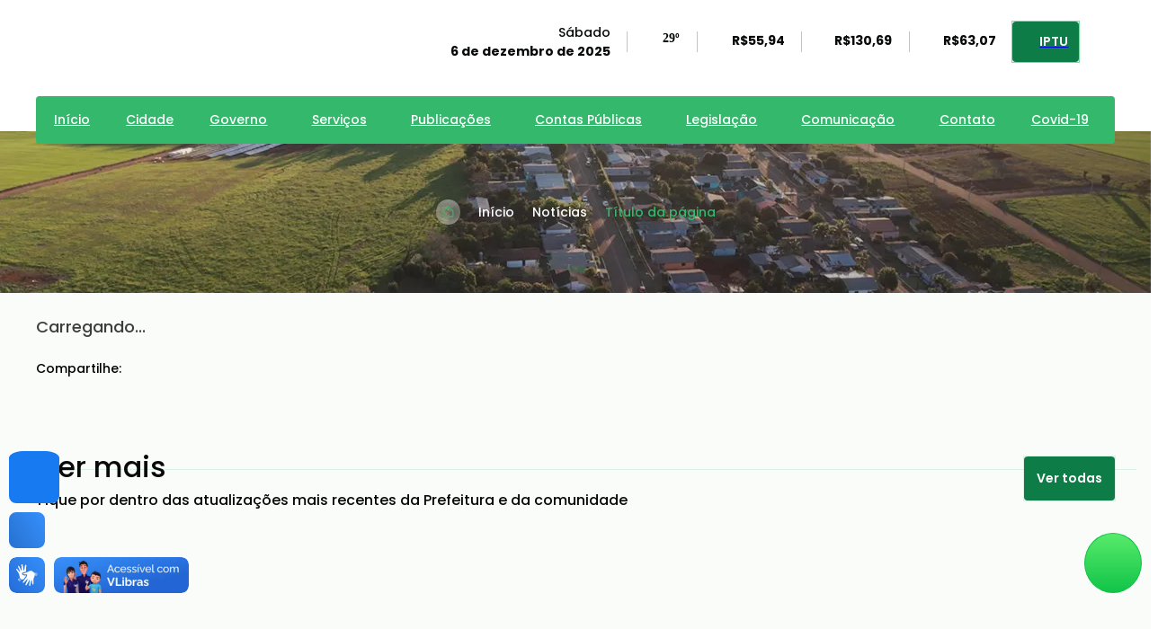

--- FILE ---
content_type: text/html; charset=utf-8
request_url: https://almirantetamandaredosul.rs.gov.br/noticias/1011?pagina=19
body_size: 11322
content:
<!DOCTYPE html><html lang="pt-BR"><head><meta charSet="utf-8"/><meta name="viewport" content="width=device-width"/><meta name="twitter:card" content="summary"/><title>Notícias - Prefeitura Municipal Almirante Tamandaré do Sul</title><meta property="og:title" content="Notícias - Prefeitura Municipal Almirante Tamandaré do Sul"/><meta name="twitter:title" content="Notícias - Prefeitura Municipal Almirante Tamandaré do Sul"/><meta name="next-head-count" content="6"/><link rel="preconnect" href="https://fonts.googleapis.com"/><link rel="preconnect" href="https://fonts.gstatic.com" crossorigin="anonymous"/><link rel="preconnect" href="https://fonts.gstatic.com" crossorigin /><link rel="preload" href="/_next/static/css/a53de3e29dc31220.css" as="style"/><link rel="stylesheet" href="/_next/static/css/a53de3e29dc31220.css" data-n-p=""/><link rel="preload" href="/_next/static/css/82eab028f0c99263.css" as="style"/><link rel="stylesheet" href="/_next/static/css/82eab028f0c99263.css" data-n-p=""/><noscript data-n-css=""></noscript><script defer="" nomodule="" src="/_next/static/chunks/polyfills-42372ed130431b0a.js"></script><script src="/_next/static/chunks/webpack-2eab54cbc5cab123.js" defer=""></script><script src="/_next/static/chunks/framework-1b9be8daca93d6cf.js" defer=""></script><script src="/_next/static/chunks/main-ac2ed6cc94b06971.js" defer=""></script><script src="/_next/static/chunks/pages/_app-0b585973a8f9218e.js" defer=""></script><script src="/_next/static/chunks/e959acca-86a8058f17e743ab.js" defer=""></script><script src="/_next/static/chunks/827-9a350f8d8fa182a3.js" defer=""></script><script src="/_next/static/chunks/597-57eca9956ba5eafe.js" defer=""></script><script src="/_next/static/chunks/668-4e4b30a9259a5fdb.js" defer=""></script><script src="/_next/static/chunks/321-ad8a3b00c00e43ec.js" defer=""></script><script src="/_next/static/chunks/81-274b41e3eef57232.js" defer=""></script><script src="/_next/static/chunks/523-24b60a39ce6b6f6d.js" defer=""></script><script src="/_next/static/chunks/243-53d2725739c7dcf7.js" defer=""></script><script src="/_next/static/chunks/288-c10ff385867f3f87.js" defer=""></script><script src="/_next/static/chunks/pages/noticias/%5BSlug%5D-2f8c6fd53ecba79f.js" defer=""></script><script src="/_next/static/3j8rFfqPrAewHxw-zkxuy/_buildManifest.js" defer=""></script><script src="/_next/static/3j8rFfqPrAewHxw-zkxuy/_ssgManifest.js" defer=""></script><style id="__jsx-82d7243a55ffcd72">.custom-pagination-inside{position:absolute!important;bottom:var(--bullet-bottom-offset);left:50%;-webkit-transform:translatex(-50%);-moz-transform:translatex(-50%);-ms-transform:translatex(-50%);-o-transform:translatex(-50%);transform:translatex(-50%);z-index:10;display:-webkit-box;display:-webkit-flex;display:-moz-box;display:-ms-flexbox;display:flex;-webkit-box-pack:center;-webkit-justify-content:center;-moz-box-pack:center;-ms-flex-pack:center;justify-content:center;-webkit-box-align:center;-webkit-align-items:center;-moz-box-align:center;-ms-flex-align:center;align-items:center;gap:var(--bullet-spacing);width:auto;margin:0}.custom-pagination-outside{display:-webkit-box;display:-webkit-flex;display:-moz-box;display:-ms-flexbox;display:flex;-webkit-box-pack:center;-webkit-justify-content:center;-moz-box-pack:center;-ms-flex-pack:center;justify-content:center;-webkit-box-align:center;-webkit-align-items:center;-moz-box-align:center;-ms-flex-align:center;align-items:center;gap:var(--bullet-spacing);margin:0;position:static!important;width:auto;-webkit-flex-shrink:0;-ms-flex-negative:0;flex-shrink:0;min-width:0}.custom-bullet{width:var(--bullet-width);height:var(--bullet-height);background:var(--bullet-color);-webkit-border-radius:var(--bullet-border-radius);-moz-border-radius:var(--bullet-border-radius);border-radius:var(--bullet-border-radius);opacity:.5;cursor:pointer;-webkit-transition:all.3s ease;-moz-transition:all.3s ease;-o-transition:all.3s ease;transition:all.3s ease;border:none;outline:none;display:inline-block;-webkit-flex-shrink:0;-ms-flex-negative:0;flex-shrink:0}.custom-bullet-active{background:var(--bullet-active-color);opacity:1;-webkit-transform:scale(1.2);-moz-transform:scale(1.2);-ms-transform:scale(1.2);-o-transform:scale(1.2);transform:scale(1.2)}.custom-bullet:hover{opacity:.8}.carousel-nav-prev.disabled,.carousel-nav-next.disabled{opacity:.3;pointer-events:none}.carousel-navigation-below,.carousel-below-combined{-webkit-flex-shrink:0;-ms-flex-negative:0;flex-shrink:0}.carousel-below-combined .custom-pagination-outside{margin:0;-webkit-flex-shrink:0;-ms-flex-negative:0;flex-shrink:0;width:auto;min-width:0;max-width:-webkit-fit-content;max-width:-moz-fit-content;max-width:fit-content}</style><style data-href="https://fonts.googleapis.com/css2?family=Inter:ital,wght@0,400;0,500;0,600;0,700;0,800&family=Inconsolata:ital,wght@0,400;0,500;0,600;0,700;0,800&family=Poppins:ital,wght@0,400;0,500;0,600;0,700;0,800;1,400;1,500;1,600;1,700;1,800&display=swap">@font-face{font-family:'Inconsolata';font-style:normal;font-weight:400;font-stretch:normal;font-display:swap;src:url(https://fonts.gstatic.com/l/font?kit=QldgNThLqRwH-OJ1UHjlKENVzkWGVkL3GZQmAwLYxYWI2qfdm7Lpp4U8aRk&skey=20fa6569a31c71ee&v=v37) format('woff')}@font-face{font-family:'Inconsolata';font-style:normal;font-weight:500;font-stretch:normal;font-display:swap;src:url(https://fonts.gstatic.com/l/font?kit=QldgNThLqRwH-OJ1UHjlKENVzkWGVkL3GZQmAwLYxYWI2qfdm7Lpp7c8aRk&skey=20fa6569a31c71ee&v=v37) format('woff')}@font-face{font-family:'Inconsolata';font-style:normal;font-weight:600;font-stretch:normal;font-display:swap;src:url(https://fonts.gstatic.com/l/font?kit=QldgNThLqRwH-OJ1UHjlKENVzkWGVkL3GZQmAwLYxYWI2qfdm7Lpp1s7aRk&skey=20fa6569a31c71ee&v=v37) format('woff')}@font-face{font-family:'Inconsolata';font-style:normal;font-weight:700;font-stretch:normal;font-display:swap;src:url(https://fonts.gstatic.com/l/font?kit=QldgNThLqRwH-OJ1UHjlKENVzkWGVkL3GZQmAwLYxYWI2qfdm7Lpp2I7aRk&skey=20fa6569a31c71ee&v=v37) format('woff')}@font-face{font-family:'Inconsolata';font-style:normal;font-weight:800;font-stretch:normal;font-display:swap;src:url(https://fonts.gstatic.com/l/font?kit=QldgNThLqRwH-OJ1UHjlKENVzkWGVkL3GZQmAwLYxYWI2qfdm7LppwU7aRk&skey=20fa6569a31c71ee&v=v37) format('woff')}@font-face{font-family:'Inter';font-style:normal;font-weight:400;font-display:swap;src:url(https://fonts.gstatic.com/l/font?kit=UcCO3FwrK3iLTeHuS_nVMrMxCp50SjIw2boKoduKmMEVuLyfMZs&skey=c491285d6722e4fa&v=v20) format('woff')}@font-face{font-family:'Inter';font-style:normal;font-weight:500;font-display:swap;src:url(https://fonts.gstatic.com/l/font?kit=UcCO3FwrK3iLTeHuS_nVMrMxCp50SjIw2boKoduKmMEVuI6fMZs&skey=c491285d6722e4fa&v=v20) format('woff')}@font-face{font-family:'Inter';font-style:normal;font-weight:600;font-display:swap;src:url(https://fonts.gstatic.com/l/font?kit=UcCO3FwrK3iLTeHuS_nVMrMxCp50SjIw2boKoduKmMEVuGKYMZs&skey=c491285d6722e4fa&v=v20) format('woff')}@font-face{font-family:'Inter';font-style:normal;font-weight:700;font-display:swap;src:url(https://fonts.gstatic.com/l/font?kit=UcCO3FwrK3iLTeHuS_nVMrMxCp50SjIw2boKoduKmMEVuFuYMZs&skey=c491285d6722e4fa&v=v20) format('woff')}@font-face{font-family:'Inter';font-style:normal;font-weight:800;font-display:swap;src:url(https://fonts.gstatic.com/l/font?kit=UcCO3FwrK3iLTeHuS_nVMrMxCp50SjIw2boKoduKmMEVuDyYMZs&skey=c491285d6722e4fa&v=v20) format('woff')}@font-face{font-family:'Poppins';font-style:italic;font-weight:400;font-display:swap;src:url(https://fonts.gstatic.com/l/font?kit=pxiGyp8kv8JHgFVrJJLedA&skey=f21d6e783fa43c88&v=v24) format('woff')}@font-face{font-family:'Poppins';font-style:italic;font-weight:500;font-display:swap;src:url(https://fonts.gstatic.com/l/font?kit=pxiDyp8kv8JHgFVrJJLmg1hlEw&skey=b0aa19767d34da85&v=v24) format('woff')}@font-face{font-family:'Poppins';font-style:italic;font-weight:600;font-display:swap;src:url(https://fonts.gstatic.com/l/font?kit=pxiDyp8kv8JHgFVrJJLmr19lEw&skey=7fbc556774b13ef0&v=v24) format('woff')}@font-face{font-family:'Poppins';font-style:italic;font-weight:700;font-display:swap;src:url(https://fonts.gstatic.com/l/font?kit=pxiDyp8kv8JHgFVrJJLmy15lEw&skey=29c3bd833a54ba8c&v=v24) format('woff')}@font-face{font-family:'Poppins';font-style:italic;font-weight:800;font-display:swap;src:url(https://fonts.gstatic.com/l/font?kit=pxiDyp8kv8JHgFVrJJLm111lEw&skey=6ea139488603f28c&v=v24) format('woff')}@font-face{font-family:'Poppins';font-style:normal;font-weight:400;font-display:swap;src:url(https://fonts.gstatic.com/l/font?kit=pxiEyp8kv8JHgFVrFJM&skey=87759fb096548f6d&v=v24) format('woff')}@font-face{font-family:'Poppins';font-style:normal;font-weight:500;font-display:swap;src:url(https://fonts.gstatic.com/l/font?kit=pxiByp8kv8JHgFVrLGT9V1g&skey=d4526a9b64c21b87&v=v24) format('woff')}@font-face{font-family:'Poppins';font-style:normal;font-weight:600;font-display:swap;src:url(https://fonts.gstatic.com/l/font?kit=pxiByp8kv8JHgFVrLEj6V1g&skey=ce7ef9d62ca89319&v=v24) format('woff')}@font-face{font-family:'Poppins';font-style:normal;font-weight:700;font-display:swap;src:url(https://fonts.gstatic.com/l/font?kit=pxiByp8kv8JHgFVrLCz7V1g&skey=cea76fe63715a67a&v=v24) format('woff')}@font-face{font-family:'Poppins';font-style:normal;font-weight:800;font-display:swap;src:url(https://fonts.gstatic.com/l/font?kit=pxiByp8kv8JHgFVrLDD4V1g&skey=f01e006f58df81ac&v=v24) format('woff')}@font-face{font-family:'Inconsolata';font-style:normal;font-weight:400;font-stretch:100%;font-display:swap;src:url(https://fonts.gstatic.com/s/inconsolata/v37/QlddNThLqRwH-OJ1UHjlKENVzkWGVkL3GZQmAwLyxq15IDhunJ_o.woff2) format('woff2');unicode-range:U+0102-0103,U+0110-0111,U+0128-0129,U+0168-0169,U+01A0-01A1,U+01AF-01B0,U+0300-0301,U+0303-0304,U+0308-0309,U+0323,U+0329,U+1EA0-1EF9,U+20AB}@font-face{font-family:'Inconsolata';font-style:normal;font-weight:400;font-stretch:100%;font-display:swap;src:url(https://fonts.gstatic.com/s/inconsolata/v37/QlddNThLqRwH-OJ1UHjlKENVzkWGVkL3GZQmAwLyx615IDhunJ_o.woff2) format('woff2');unicode-range:U+0100-02BA,U+02BD-02C5,U+02C7-02CC,U+02CE-02D7,U+02DD-02FF,U+0304,U+0308,U+0329,U+1D00-1DBF,U+1E00-1E9F,U+1EF2-1EFF,U+2020,U+20A0-20AB,U+20AD-20C0,U+2113,U+2C60-2C7F,U+A720-A7FF}@font-face{font-family:'Inconsolata';font-style:normal;font-weight:400;font-stretch:100%;font-display:swap;src:url(https://fonts.gstatic.com/s/inconsolata/v37/QlddNThLqRwH-OJ1UHjlKENVzkWGVkL3GZQmAwLyya15IDhunA.woff2) format('woff2');unicode-range:U+0000-00FF,U+0131,U+0152-0153,U+02BB-02BC,U+02C6,U+02DA,U+02DC,U+0304,U+0308,U+0329,U+2000-206F,U+20AC,U+2122,U+2191,U+2193,U+2212,U+2215,U+FEFF,U+FFFD}@font-face{font-family:'Inconsolata';font-style:normal;font-weight:500;font-stretch:100%;font-display:swap;src:url(https://fonts.gstatic.com/s/inconsolata/v37/QlddNThLqRwH-OJ1UHjlKENVzkWGVkL3GZQmAwLyxq15IDhunJ_o.woff2) format('woff2');unicode-range:U+0102-0103,U+0110-0111,U+0128-0129,U+0168-0169,U+01A0-01A1,U+01AF-01B0,U+0300-0301,U+0303-0304,U+0308-0309,U+0323,U+0329,U+1EA0-1EF9,U+20AB}@font-face{font-family:'Inconsolata';font-style:normal;font-weight:500;font-stretch:100%;font-display:swap;src:url(https://fonts.gstatic.com/s/inconsolata/v37/QlddNThLqRwH-OJ1UHjlKENVzkWGVkL3GZQmAwLyx615IDhunJ_o.woff2) format('woff2');unicode-range:U+0100-02BA,U+02BD-02C5,U+02C7-02CC,U+02CE-02D7,U+02DD-02FF,U+0304,U+0308,U+0329,U+1D00-1DBF,U+1E00-1E9F,U+1EF2-1EFF,U+2020,U+20A0-20AB,U+20AD-20C0,U+2113,U+2C60-2C7F,U+A720-A7FF}@font-face{font-family:'Inconsolata';font-style:normal;font-weight:500;font-stretch:100%;font-display:swap;src:url(https://fonts.gstatic.com/s/inconsolata/v37/QlddNThLqRwH-OJ1UHjlKENVzkWGVkL3GZQmAwLyya15IDhunA.woff2) format('woff2');unicode-range:U+0000-00FF,U+0131,U+0152-0153,U+02BB-02BC,U+02C6,U+02DA,U+02DC,U+0304,U+0308,U+0329,U+2000-206F,U+20AC,U+2122,U+2191,U+2193,U+2212,U+2215,U+FEFF,U+FFFD}@font-face{font-family:'Inconsolata';font-style:normal;font-weight:600;font-stretch:100%;font-display:swap;src:url(https://fonts.gstatic.com/s/inconsolata/v37/QlddNThLqRwH-OJ1UHjlKENVzkWGVkL3GZQmAwLyxq15IDhunJ_o.woff2) format('woff2');unicode-range:U+0102-0103,U+0110-0111,U+0128-0129,U+0168-0169,U+01A0-01A1,U+01AF-01B0,U+0300-0301,U+0303-0304,U+0308-0309,U+0323,U+0329,U+1EA0-1EF9,U+20AB}@font-face{font-family:'Inconsolata';font-style:normal;font-weight:600;font-stretch:100%;font-display:swap;src:url(https://fonts.gstatic.com/s/inconsolata/v37/QlddNThLqRwH-OJ1UHjlKENVzkWGVkL3GZQmAwLyx615IDhunJ_o.woff2) format('woff2');unicode-range:U+0100-02BA,U+02BD-02C5,U+02C7-02CC,U+02CE-02D7,U+02DD-02FF,U+0304,U+0308,U+0329,U+1D00-1DBF,U+1E00-1E9F,U+1EF2-1EFF,U+2020,U+20A0-20AB,U+20AD-20C0,U+2113,U+2C60-2C7F,U+A720-A7FF}@font-face{font-family:'Inconsolata';font-style:normal;font-weight:600;font-stretch:100%;font-display:swap;src:url(https://fonts.gstatic.com/s/inconsolata/v37/QlddNThLqRwH-OJ1UHjlKENVzkWGVkL3GZQmAwLyya15IDhunA.woff2) format('woff2');unicode-range:U+0000-00FF,U+0131,U+0152-0153,U+02BB-02BC,U+02C6,U+02DA,U+02DC,U+0304,U+0308,U+0329,U+2000-206F,U+20AC,U+2122,U+2191,U+2193,U+2212,U+2215,U+FEFF,U+FFFD}@font-face{font-family:'Inconsolata';font-style:normal;font-weight:700;font-stretch:100%;font-display:swap;src:url(https://fonts.gstatic.com/s/inconsolata/v37/QlddNThLqRwH-OJ1UHjlKENVzkWGVkL3GZQmAwLyxq15IDhunJ_o.woff2) format('woff2');unicode-range:U+0102-0103,U+0110-0111,U+0128-0129,U+0168-0169,U+01A0-01A1,U+01AF-01B0,U+0300-0301,U+0303-0304,U+0308-0309,U+0323,U+0329,U+1EA0-1EF9,U+20AB}@font-face{font-family:'Inconsolata';font-style:normal;font-weight:700;font-stretch:100%;font-display:swap;src:url(https://fonts.gstatic.com/s/inconsolata/v37/QlddNThLqRwH-OJ1UHjlKENVzkWGVkL3GZQmAwLyx615IDhunJ_o.woff2) format('woff2');unicode-range:U+0100-02BA,U+02BD-02C5,U+02C7-02CC,U+02CE-02D7,U+02DD-02FF,U+0304,U+0308,U+0329,U+1D00-1DBF,U+1E00-1E9F,U+1EF2-1EFF,U+2020,U+20A0-20AB,U+20AD-20C0,U+2113,U+2C60-2C7F,U+A720-A7FF}@font-face{font-family:'Inconsolata';font-style:normal;font-weight:700;font-stretch:100%;font-display:swap;src:url(https://fonts.gstatic.com/s/inconsolata/v37/QlddNThLqRwH-OJ1UHjlKENVzkWGVkL3GZQmAwLyya15IDhunA.woff2) format('woff2');unicode-range:U+0000-00FF,U+0131,U+0152-0153,U+02BB-02BC,U+02C6,U+02DA,U+02DC,U+0304,U+0308,U+0329,U+2000-206F,U+20AC,U+2122,U+2191,U+2193,U+2212,U+2215,U+FEFF,U+FFFD}@font-face{font-family:'Inconsolata';font-style:normal;font-weight:800;font-stretch:100%;font-display:swap;src:url(https://fonts.gstatic.com/s/inconsolata/v37/QlddNThLqRwH-OJ1UHjlKENVzkWGVkL3GZQmAwLyxq15IDhunJ_o.woff2) format('woff2');unicode-range:U+0102-0103,U+0110-0111,U+0128-0129,U+0168-0169,U+01A0-01A1,U+01AF-01B0,U+0300-0301,U+0303-0304,U+0308-0309,U+0323,U+0329,U+1EA0-1EF9,U+20AB}@font-face{font-family:'Inconsolata';font-style:normal;font-weight:800;font-stretch:100%;font-display:swap;src:url(https://fonts.gstatic.com/s/inconsolata/v37/QlddNThLqRwH-OJ1UHjlKENVzkWGVkL3GZQmAwLyx615IDhunJ_o.woff2) format('woff2');unicode-range:U+0100-02BA,U+02BD-02C5,U+02C7-02CC,U+02CE-02D7,U+02DD-02FF,U+0304,U+0308,U+0329,U+1D00-1DBF,U+1E00-1E9F,U+1EF2-1EFF,U+2020,U+20A0-20AB,U+20AD-20C0,U+2113,U+2C60-2C7F,U+A720-A7FF}@font-face{font-family:'Inconsolata';font-style:normal;font-weight:800;font-stretch:100%;font-display:swap;src:url(https://fonts.gstatic.com/s/inconsolata/v37/QlddNThLqRwH-OJ1UHjlKENVzkWGVkL3GZQmAwLyya15IDhunA.woff2) format('woff2');unicode-range:U+0000-00FF,U+0131,U+0152-0153,U+02BB-02BC,U+02C6,U+02DA,U+02DC,U+0304,U+0308,U+0329,U+2000-206F,U+20AC,U+2122,U+2191,U+2193,U+2212,U+2215,U+FEFF,U+FFFD}@font-face{font-family:'Inter';font-style:normal;font-weight:400;font-display:swap;src:url(https://fonts.gstatic.com/s/inter/v20/UcC73FwrK3iLTeHuS_nVMrMxCp50SjIa2JL7W0Q5n-wU.woff2) format('woff2');unicode-range:U+0460-052F,U+1C80-1C8A,U+20B4,U+2DE0-2DFF,U+A640-A69F,U+FE2E-FE2F}@font-face{font-family:'Inter';font-style:normal;font-weight:400;font-display:swap;src:url(https://fonts.gstatic.com/s/inter/v20/UcC73FwrK3iLTeHuS_nVMrMxCp50SjIa0ZL7W0Q5n-wU.woff2) format('woff2');unicode-range:U+0301,U+0400-045F,U+0490-0491,U+04B0-04B1,U+2116}@font-face{font-family:'Inter';font-style:normal;font-weight:400;font-display:swap;src:url(https://fonts.gstatic.com/s/inter/v20/UcC73FwrK3iLTeHuS_nVMrMxCp50SjIa2ZL7W0Q5n-wU.woff2) format('woff2');unicode-range:U+1F00-1FFF}@font-face{font-family:'Inter';font-style:normal;font-weight:400;font-display:swap;src:url(https://fonts.gstatic.com/s/inter/v20/UcC73FwrK3iLTeHuS_nVMrMxCp50SjIa1pL7W0Q5n-wU.woff2) format('woff2');unicode-range:U+0370-0377,U+037A-037F,U+0384-038A,U+038C,U+038E-03A1,U+03A3-03FF}@font-face{font-family:'Inter';font-style:normal;font-weight:400;font-display:swap;src:url(https://fonts.gstatic.com/s/inter/v20/UcC73FwrK3iLTeHuS_nVMrMxCp50SjIa2pL7W0Q5n-wU.woff2) format('woff2');unicode-range:U+0102-0103,U+0110-0111,U+0128-0129,U+0168-0169,U+01A0-01A1,U+01AF-01B0,U+0300-0301,U+0303-0304,U+0308-0309,U+0323,U+0329,U+1EA0-1EF9,U+20AB}@font-face{font-family:'Inter';font-style:normal;font-weight:400;font-display:swap;src:url(https://fonts.gstatic.com/s/inter/v20/UcC73FwrK3iLTeHuS_nVMrMxCp50SjIa25L7W0Q5n-wU.woff2) format('woff2');unicode-range:U+0100-02BA,U+02BD-02C5,U+02C7-02CC,U+02CE-02D7,U+02DD-02FF,U+0304,U+0308,U+0329,U+1D00-1DBF,U+1E00-1E9F,U+1EF2-1EFF,U+2020,U+20A0-20AB,U+20AD-20C0,U+2113,U+2C60-2C7F,U+A720-A7FF}@font-face{font-family:'Inter';font-style:normal;font-weight:400;font-display:swap;src:url(https://fonts.gstatic.com/s/inter/v20/UcC73FwrK3iLTeHuS_nVMrMxCp50SjIa1ZL7W0Q5nw.woff2) format('woff2');unicode-range:U+0000-00FF,U+0131,U+0152-0153,U+02BB-02BC,U+02C6,U+02DA,U+02DC,U+0304,U+0308,U+0329,U+2000-206F,U+20AC,U+2122,U+2191,U+2193,U+2212,U+2215,U+FEFF,U+FFFD}@font-face{font-family:'Inter';font-style:normal;font-weight:500;font-display:swap;src:url(https://fonts.gstatic.com/s/inter/v20/UcC73FwrK3iLTeHuS_nVMrMxCp50SjIa2JL7W0Q5n-wU.woff2) format('woff2');unicode-range:U+0460-052F,U+1C80-1C8A,U+20B4,U+2DE0-2DFF,U+A640-A69F,U+FE2E-FE2F}@font-face{font-family:'Inter';font-style:normal;font-weight:500;font-display:swap;src:url(https://fonts.gstatic.com/s/inter/v20/UcC73FwrK3iLTeHuS_nVMrMxCp50SjIa0ZL7W0Q5n-wU.woff2) format('woff2');unicode-range:U+0301,U+0400-045F,U+0490-0491,U+04B0-04B1,U+2116}@font-face{font-family:'Inter';font-style:normal;font-weight:500;font-display:swap;src:url(https://fonts.gstatic.com/s/inter/v20/UcC73FwrK3iLTeHuS_nVMrMxCp50SjIa2ZL7W0Q5n-wU.woff2) format('woff2');unicode-range:U+1F00-1FFF}@font-face{font-family:'Inter';font-style:normal;font-weight:500;font-display:swap;src:url(https://fonts.gstatic.com/s/inter/v20/UcC73FwrK3iLTeHuS_nVMrMxCp50SjIa1pL7W0Q5n-wU.woff2) format('woff2');unicode-range:U+0370-0377,U+037A-037F,U+0384-038A,U+038C,U+038E-03A1,U+03A3-03FF}@font-face{font-family:'Inter';font-style:normal;font-weight:500;font-display:swap;src:url(https://fonts.gstatic.com/s/inter/v20/UcC73FwrK3iLTeHuS_nVMrMxCp50SjIa2pL7W0Q5n-wU.woff2) format('woff2');unicode-range:U+0102-0103,U+0110-0111,U+0128-0129,U+0168-0169,U+01A0-01A1,U+01AF-01B0,U+0300-0301,U+0303-0304,U+0308-0309,U+0323,U+0329,U+1EA0-1EF9,U+20AB}@font-face{font-family:'Inter';font-style:normal;font-weight:500;font-display:swap;src:url(https://fonts.gstatic.com/s/inter/v20/UcC73FwrK3iLTeHuS_nVMrMxCp50SjIa25L7W0Q5n-wU.woff2) format('woff2');unicode-range:U+0100-02BA,U+02BD-02C5,U+02C7-02CC,U+02CE-02D7,U+02DD-02FF,U+0304,U+0308,U+0329,U+1D00-1DBF,U+1E00-1E9F,U+1EF2-1EFF,U+2020,U+20A0-20AB,U+20AD-20C0,U+2113,U+2C60-2C7F,U+A720-A7FF}@font-face{font-family:'Inter';font-style:normal;font-weight:500;font-display:swap;src:url(https://fonts.gstatic.com/s/inter/v20/UcC73FwrK3iLTeHuS_nVMrMxCp50SjIa1ZL7W0Q5nw.woff2) format('woff2');unicode-range:U+0000-00FF,U+0131,U+0152-0153,U+02BB-02BC,U+02C6,U+02DA,U+02DC,U+0304,U+0308,U+0329,U+2000-206F,U+20AC,U+2122,U+2191,U+2193,U+2212,U+2215,U+FEFF,U+FFFD}@font-face{font-family:'Inter';font-style:normal;font-weight:600;font-display:swap;src:url(https://fonts.gstatic.com/s/inter/v20/UcC73FwrK3iLTeHuS_nVMrMxCp50SjIa2JL7W0Q5n-wU.woff2) format('woff2');unicode-range:U+0460-052F,U+1C80-1C8A,U+20B4,U+2DE0-2DFF,U+A640-A69F,U+FE2E-FE2F}@font-face{font-family:'Inter';font-style:normal;font-weight:600;font-display:swap;src:url(https://fonts.gstatic.com/s/inter/v20/UcC73FwrK3iLTeHuS_nVMrMxCp50SjIa0ZL7W0Q5n-wU.woff2) format('woff2');unicode-range:U+0301,U+0400-045F,U+0490-0491,U+04B0-04B1,U+2116}@font-face{font-family:'Inter';font-style:normal;font-weight:600;font-display:swap;src:url(https://fonts.gstatic.com/s/inter/v20/UcC73FwrK3iLTeHuS_nVMrMxCp50SjIa2ZL7W0Q5n-wU.woff2) format('woff2');unicode-range:U+1F00-1FFF}@font-face{font-family:'Inter';font-style:normal;font-weight:600;font-display:swap;src:url(https://fonts.gstatic.com/s/inter/v20/UcC73FwrK3iLTeHuS_nVMrMxCp50SjIa1pL7W0Q5n-wU.woff2) format('woff2');unicode-range:U+0370-0377,U+037A-037F,U+0384-038A,U+038C,U+038E-03A1,U+03A3-03FF}@font-face{font-family:'Inter';font-style:normal;font-weight:600;font-display:swap;src:url(https://fonts.gstatic.com/s/inter/v20/UcC73FwrK3iLTeHuS_nVMrMxCp50SjIa2pL7W0Q5n-wU.woff2) format('woff2');unicode-range:U+0102-0103,U+0110-0111,U+0128-0129,U+0168-0169,U+01A0-01A1,U+01AF-01B0,U+0300-0301,U+0303-0304,U+0308-0309,U+0323,U+0329,U+1EA0-1EF9,U+20AB}@font-face{font-family:'Inter';font-style:normal;font-weight:600;font-display:swap;src:url(https://fonts.gstatic.com/s/inter/v20/UcC73FwrK3iLTeHuS_nVMrMxCp50SjIa25L7W0Q5n-wU.woff2) format('woff2');unicode-range:U+0100-02BA,U+02BD-02C5,U+02C7-02CC,U+02CE-02D7,U+02DD-02FF,U+0304,U+0308,U+0329,U+1D00-1DBF,U+1E00-1E9F,U+1EF2-1EFF,U+2020,U+20A0-20AB,U+20AD-20C0,U+2113,U+2C60-2C7F,U+A720-A7FF}@font-face{font-family:'Inter';font-style:normal;font-weight:600;font-display:swap;src:url(https://fonts.gstatic.com/s/inter/v20/UcC73FwrK3iLTeHuS_nVMrMxCp50SjIa1ZL7W0Q5nw.woff2) format('woff2');unicode-range:U+0000-00FF,U+0131,U+0152-0153,U+02BB-02BC,U+02C6,U+02DA,U+02DC,U+0304,U+0308,U+0329,U+2000-206F,U+20AC,U+2122,U+2191,U+2193,U+2212,U+2215,U+FEFF,U+FFFD}@font-face{font-family:'Inter';font-style:normal;font-weight:700;font-display:swap;src:url(https://fonts.gstatic.com/s/inter/v20/UcC73FwrK3iLTeHuS_nVMrMxCp50SjIa2JL7W0Q5n-wU.woff2) format('woff2');unicode-range:U+0460-052F,U+1C80-1C8A,U+20B4,U+2DE0-2DFF,U+A640-A69F,U+FE2E-FE2F}@font-face{font-family:'Inter';font-style:normal;font-weight:700;font-display:swap;src:url(https://fonts.gstatic.com/s/inter/v20/UcC73FwrK3iLTeHuS_nVMrMxCp50SjIa0ZL7W0Q5n-wU.woff2) format('woff2');unicode-range:U+0301,U+0400-045F,U+0490-0491,U+04B0-04B1,U+2116}@font-face{font-family:'Inter';font-style:normal;font-weight:700;font-display:swap;src:url(https://fonts.gstatic.com/s/inter/v20/UcC73FwrK3iLTeHuS_nVMrMxCp50SjIa2ZL7W0Q5n-wU.woff2) format('woff2');unicode-range:U+1F00-1FFF}@font-face{font-family:'Inter';font-style:normal;font-weight:700;font-display:swap;src:url(https://fonts.gstatic.com/s/inter/v20/UcC73FwrK3iLTeHuS_nVMrMxCp50SjIa1pL7W0Q5n-wU.woff2) format('woff2');unicode-range:U+0370-0377,U+037A-037F,U+0384-038A,U+038C,U+038E-03A1,U+03A3-03FF}@font-face{font-family:'Inter';font-style:normal;font-weight:700;font-display:swap;src:url(https://fonts.gstatic.com/s/inter/v20/UcC73FwrK3iLTeHuS_nVMrMxCp50SjIa2pL7W0Q5n-wU.woff2) format('woff2');unicode-range:U+0102-0103,U+0110-0111,U+0128-0129,U+0168-0169,U+01A0-01A1,U+01AF-01B0,U+0300-0301,U+0303-0304,U+0308-0309,U+0323,U+0329,U+1EA0-1EF9,U+20AB}@font-face{font-family:'Inter';font-style:normal;font-weight:700;font-display:swap;src:url(https://fonts.gstatic.com/s/inter/v20/UcC73FwrK3iLTeHuS_nVMrMxCp50SjIa25L7W0Q5n-wU.woff2) format('woff2');unicode-range:U+0100-02BA,U+02BD-02C5,U+02C7-02CC,U+02CE-02D7,U+02DD-02FF,U+0304,U+0308,U+0329,U+1D00-1DBF,U+1E00-1E9F,U+1EF2-1EFF,U+2020,U+20A0-20AB,U+20AD-20C0,U+2113,U+2C60-2C7F,U+A720-A7FF}@font-face{font-family:'Inter';font-style:normal;font-weight:700;font-display:swap;src:url(https://fonts.gstatic.com/s/inter/v20/UcC73FwrK3iLTeHuS_nVMrMxCp50SjIa1ZL7W0Q5nw.woff2) format('woff2');unicode-range:U+0000-00FF,U+0131,U+0152-0153,U+02BB-02BC,U+02C6,U+02DA,U+02DC,U+0304,U+0308,U+0329,U+2000-206F,U+20AC,U+2122,U+2191,U+2193,U+2212,U+2215,U+FEFF,U+FFFD}@font-face{font-family:'Inter';font-style:normal;font-weight:800;font-display:swap;src:url(https://fonts.gstatic.com/s/inter/v20/UcC73FwrK3iLTeHuS_nVMrMxCp50SjIa2JL7W0Q5n-wU.woff2) format('woff2');unicode-range:U+0460-052F,U+1C80-1C8A,U+20B4,U+2DE0-2DFF,U+A640-A69F,U+FE2E-FE2F}@font-face{font-family:'Inter';font-style:normal;font-weight:800;font-display:swap;src:url(https://fonts.gstatic.com/s/inter/v20/UcC73FwrK3iLTeHuS_nVMrMxCp50SjIa0ZL7W0Q5n-wU.woff2) format('woff2');unicode-range:U+0301,U+0400-045F,U+0490-0491,U+04B0-04B1,U+2116}@font-face{font-family:'Inter';font-style:normal;font-weight:800;font-display:swap;src:url(https://fonts.gstatic.com/s/inter/v20/UcC73FwrK3iLTeHuS_nVMrMxCp50SjIa2ZL7W0Q5n-wU.woff2) format('woff2');unicode-range:U+1F00-1FFF}@font-face{font-family:'Inter';font-style:normal;font-weight:800;font-display:swap;src:url(https://fonts.gstatic.com/s/inter/v20/UcC73FwrK3iLTeHuS_nVMrMxCp50SjIa1pL7W0Q5n-wU.woff2) format('woff2');unicode-range:U+0370-0377,U+037A-037F,U+0384-038A,U+038C,U+038E-03A1,U+03A3-03FF}@font-face{font-family:'Inter';font-style:normal;font-weight:800;font-display:swap;src:url(https://fonts.gstatic.com/s/inter/v20/UcC73FwrK3iLTeHuS_nVMrMxCp50SjIa2pL7W0Q5n-wU.woff2) format('woff2');unicode-range:U+0102-0103,U+0110-0111,U+0128-0129,U+0168-0169,U+01A0-01A1,U+01AF-01B0,U+0300-0301,U+0303-0304,U+0308-0309,U+0323,U+0329,U+1EA0-1EF9,U+20AB}@font-face{font-family:'Inter';font-style:normal;font-weight:800;font-display:swap;src:url(https://fonts.gstatic.com/s/inter/v20/UcC73FwrK3iLTeHuS_nVMrMxCp50SjIa25L7W0Q5n-wU.woff2) format('woff2');unicode-range:U+0100-02BA,U+02BD-02C5,U+02C7-02CC,U+02CE-02D7,U+02DD-02FF,U+0304,U+0308,U+0329,U+1D00-1DBF,U+1E00-1E9F,U+1EF2-1EFF,U+2020,U+20A0-20AB,U+20AD-20C0,U+2113,U+2C60-2C7F,U+A720-A7FF}@font-face{font-family:'Inter';font-style:normal;font-weight:800;font-display:swap;src:url(https://fonts.gstatic.com/s/inter/v20/UcC73FwrK3iLTeHuS_nVMrMxCp50SjIa1ZL7W0Q5nw.woff2) format('woff2');unicode-range:U+0000-00FF,U+0131,U+0152-0153,U+02BB-02BC,U+02C6,U+02DA,U+02DC,U+0304,U+0308,U+0329,U+2000-206F,U+20AC,U+2122,U+2191,U+2193,U+2212,U+2215,U+FEFF,U+FFFD}@font-face{font-family:'Poppins';font-style:italic;font-weight:400;font-display:swap;src:url(https://fonts.gstatic.com/s/poppins/v24/pxiGyp8kv8JHgFVrJJLucXtAOvWDSHFF.woff2) format('woff2');unicode-range:U+0900-097F,U+1CD0-1CF9,U+200C-200D,U+20A8,U+20B9,U+20F0,U+25CC,U+A830-A839,U+A8E0-A8FF,U+11B00-11B09}@font-face{font-family:'Poppins';font-style:italic;font-weight:400;font-display:swap;src:url(https://fonts.gstatic.com/s/poppins/v24/pxiGyp8kv8JHgFVrJJLufntAOvWDSHFF.woff2) format('woff2');unicode-range:U+0100-02BA,U+02BD-02C5,U+02C7-02CC,U+02CE-02D7,U+02DD-02FF,U+0304,U+0308,U+0329,U+1D00-1DBF,U+1E00-1E9F,U+1EF2-1EFF,U+2020,U+20A0-20AB,U+20AD-20C0,U+2113,U+2C60-2C7F,U+A720-A7FF}@font-face{font-family:'Poppins';font-style:italic;font-weight:400;font-display:swap;src:url(https://fonts.gstatic.com/s/poppins/v24/pxiGyp8kv8JHgFVrJJLucHtAOvWDSA.woff2) format('woff2');unicode-range:U+0000-00FF,U+0131,U+0152-0153,U+02BB-02BC,U+02C6,U+02DA,U+02DC,U+0304,U+0308,U+0329,U+2000-206F,U+20AC,U+2122,U+2191,U+2193,U+2212,U+2215,U+FEFF,U+FFFD}@font-face{font-family:'Poppins';font-style:italic;font-weight:500;font-display:swap;src:url(https://fonts.gstatic.com/s/poppins/v24/pxiDyp8kv8JHgFVrJJLmg1hVFteOYktMqlap.woff2) format('woff2');unicode-range:U+0900-097F,U+1CD0-1CF9,U+200C-200D,U+20A8,U+20B9,U+20F0,U+25CC,U+A830-A839,U+A8E0-A8FF,U+11B00-11B09}@font-face{font-family:'Poppins';font-style:italic;font-weight:500;font-display:swap;src:url(https://fonts.gstatic.com/s/poppins/v24/pxiDyp8kv8JHgFVrJJLmg1hVGdeOYktMqlap.woff2) format('woff2');unicode-range:U+0100-02BA,U+02BD-02C5,U+02C7-02CC,U+02CE-02D7,U+02DD-02FF,U+0304,U+0308,U+0329,U+1D00-1DBF,U+1E00-1E9F,U+1EF2-1EFF,U+2020,U+20A0-20AB,U+20AD-20C0,U+2113,U+2C60-2C7F,U+A720-A7FF}@font-face{font-family:'Poppins';font-style:italic;font-weight:500;font-display:swap;src:url(https://fonts.gstatic.com/s/poppins/v24/pxiDyp8kv8JHgFVrJJLmg1hVF9eOYktMqg.woff2) format('woff2');unicode-range:U+0000-00FF,U+0131,U+0152-0153,U+02BB-02BC,U+02C6,U+02DA,U+02DC,U+0304,U+0308,U+0329,U+2000-206F,U+20AC,U+2122,U+2191,U+2193,U+2212,U+2215,U+FEFF,U+FFFD}@font-face{font-family:'Poppins';font-style:italic;font-weight:600;font-display:swap;src:url(https://fonts.gstatic.com/s/poppins/v24/pxiDyp8kv8JHgFVrJJLmr19VFteOYktMqlap.woff2) format('woff2');unicode-range:U+0900-097F,U+1CD0-1CF9,U+200C-200D,U+20A8,U+20B9,U+20F0,U+25CC,U+A830-A839,U+A8E0-A8FF,U+11B00-11B09}@font-face{font-family:'Poppins';font-style:italic;font-weight:600;font-display:swap;src:url(https://fonts.gstatic.com/s/poppins/v24/pxiDyp8kv8JHgFVrJJLmr19VGdeOYktMqlap.woff2) format('woff2');unicode-range:U+0100-02BA,U+02BD-02C5,U+02C7-02CC,U+02CE-02D7,U+02DD-02FF,U+0304,U+0308,U+0329,U+1D00-1DBF,U+1E00-1E9F,U+1EF2-1EFF,U+2020,U+20A0-20AB,U+20AD-20C0,U+2113,U+2C60-2C7F,U+A720-A7FF}@font-face{font-family:'Poppins';font-style:italic;font-weight:600;font-display:swap;src:url(https://fonts.gstatic.com/s/poppins/v24/pxiDyp8kv8JHgFVrJJLmr19VF9eOYktMqg.woff2) format('woff2');unicode-range:U+0000-00FF,U+0131,U+0152-0153,U+02BB-02BC,U+02C6,U+02DA,U+02DC,U+0304,U+0308,U+0329,U+2000-206F,U+20AC,U+2122,U+2191,U+2193,U+2212,U+2215,U+FEFF,U+FFFD}@font-face{font-family:'Poppins';font-style:italic;font-weight:700;font-display:swap;src:url(https://fonts.gstatic.com/s/poppins/v24/pxiDyp8kv8JHgFVrJJLmy15VFteOYktMqlap.woff2) format('woff2');unicode-range:U+0900-097F,U+1CD0-1CF9,U+200C-200D,U+20A8,U+20B9,U+20F0,U+25CC,U+A830-A839,U+A8E0-A8FF,U+11B00-11B09}@font-face{font-family:'Poppins';font-style:italic;font-weight:700;font-display:swap;src:url(https://fonts.gstatic.com/s/poppins/v24/pxiDyp8kv8JHgFVrJJLmy15VGdeOYktMqlap.woff2) format('woff2');unicode-range:U+0100-02BA,U+02BD-02C5,U+02C7-02CC,U+02CE-02D7,U+02DD-02FF,U+0304,U+0308,U+0329,U+1D00-1DBF,U+1E00-1E9F,U+1EF2-1EFF,U+2020,U+20A0-20AB,U+20AD-20C0,U+2113,U+2C60-2C7F,U+A720-A7FF}@font-face{font-family:'Poppins';font-style:italic;font-weight:700;font-display:swap;src:url(https://fonts.gstatic.com/s/poppins/v24/pxiDyp8kv8JHgFVrJJLmy15VF9eOYktMqg.woff2) format('woff2');unicode-range:U+0000-00FF,U+0131,U+0152-0153,U+02BB-02BC,U+02C6,U+02DA,U+02DC,U+0304,U+0308,U+0329,U+2000-206F,U+20AC,U+2122,U+2191,U+2193,U+2212,U+2215,U+FEFF,U+FFFD}@font-face{font-family:'Poppins';font-style:italic;font-weight:800;font-display:swap;src:url(https://fonts.gstatic.com/s/poppins/v24/pxiDyp8kv8JHgFVrJJLm111VFteOYktMqlap.woff2) format('woff2');unicode-range:U+0900-097F,U+1CD0-1CF9,U+200C-200D,U+20A8,U+20B9,U+20F0,U+25CC,U+A830-A839,U+A8E0-A8FF,U+11B00-11B09}@font-face{font-family:'Poppins';font-style:italic;font-weight:800;font-display:swap;src:url(https://fonts.gstatic.com/s/poppins/v24/pxiDyp8kv8JHgFVrJJLm111VGdeOYktMqlap.woff2) format('woff2');unicode-range:U+0100-02BA,U+02BD-02C5,U+02C7-02CC,U+02CE-02D7,U+02DD-02FF,U+0304,U+0308,U+0329,U+1D00-1DBF,U+1E00-1E9F,U+1EF2-1EFF,U+2020,U+20A0-20AB,U+20AD-20C0,U+2113,U+2C60-2C7F,U+A720-A7FF}@font-face{font-family:'Poppins';font-style:italic;font-weight:800;font-display:swap;src:url(https://fonts.gstatic.com/s/poppins/v24/pxiDyp8kv8JHgFVrJJLm111VF9eOYktMqg.woff2) format('woff2');unicode-range:U+0000-00FF,U+0131,U+0152-0153,U+02BB-02BC,U+02C6,U+02DA,U+02DC,U+0304,U+0308,U+0329,U+2000-206F,U+20AC,U+2122,U+2191,U+2193,U+2212,U+2215,U+FEFF,U+FFFD}@font-face{font-family:'Poppins';font-style:normal;font-weight:400;font-display:swap;src:url(https://fonts.gstatic.com/s/poppins/v24/pxiEyp8kv8JHgFVrJJbecnFHGPezSQ.woff2) format('woff2');unicode-range:U+0900-097F,U+1CD0-1CF9,U+200C-200D,U+20A8,U+20B9,U+20F0,U+25CC,U+A830-A839,U+A8E0-A8FF,U+11B00-11B09}@font-face{font-family:'Poppins';font-style:normal;font-weight:400;font-display:swap;src:url(https://fonts.gstatic.com/s/poppins/v24/pxiEyp8kv8JHgFVrJJnecnFHGPezSQ.woff2) format('woff2');unicode-range:U+0100-02BA,U+02BD-02C5,U+02C7-02CC,U+02CE-02D7,U+02DD-02FF,U+0304,U+0308,U+0329,U+1D00-1DBF,U+1E00-1E9F,U+1EF2-1EFF,U+2020,U+20A0-20AB,U+20AD-20C0,U+2113,U+2C60-2C7F,U+A720-A7FF}@font-face{font-family:'Poppins';font-style:normal;font-weight:400;font-display:swap;src:url(https://fonts.gstatic.com/s/poppins/v24/pxiEyp8kv8JHgFVrJJfecnFHGPc.woff2) format('woff2');unicode-range:U+0000-00FF,U+0131,U+0152-0153,U+02BB-02BC,U+02C6,U+02DA,U+02DC,U+0304,U+0308,U+0329,U+2000-206F,U+20AC,U+2122,U+2191,U+2193,U+2212,U+2215,U+FEFF,U+FFFD}@font-face{font-family:'Poppins';font-style:normal;font-weight:500;font-display:swap;src:url(https://fonts.gstatic.com/s/poppins/v24/pxiByp8kv8JHgFVrLGT9Z11lFd2JQEl8qw.woff2) format('woff2');unicode-range:U+0900-097F,U+1CD0-1CF9,U+200C-200D,U+20A8,U+20B9,U+20F0,U+25CC,U+A830-A839,U+A8E0-A8FF,U+11B00-11B09}@font-face{font-family:'Poppins';font-style:normal;font-weight:500;font-display:swap;src:url(https://fonts.gstatic.com/s/poppins/v24/pxiByp8kv8JHgFVrLGT9Z1JlFd2JQEl8qw.woff2) format('woff2');unicode-range:U+0100-02BA,U+02BD-02C5,U+02C7-02CC,U+02CE-02D7,U+02DD-02FF,U+0304,U+0308,U+0329,U+1D00-1DBF,U+1E00-1E9F,U+1EF2-1EFF,U+2020,U+20A0-20AB,U+20AD-20C0,U+2113,U+2C60-2C7F,U+A720-A7FF}@font-face{font-family:'Poppins';font-style:normal;font-weight:500;font-display:swap;src:url(https://fonts.gstatic.com/s/poppins/v24/pxiByp8kv8JHgFVrLGT9Z1xlFd2JQEk.woff2) format('woff2');unicode-range:U+0000-00FF,U+0131,U+0152-0153,U+02BB-02BC,U+02C6,U+02DA,U+02DC,U+0304,U+0308,U+0329,U+2000-206F,U+20AC,U+2122,U+2191,U+2193,U+2212,U+2215,U+FEFF,U+FFFD}@font-face{font-family:'Poppins';font-style:normal;font-weight:600;font-display:swap;src:url(https://fonts.gstatic.com/s/poppins/v24/pxiByp8kv8JHgFVrLEj6Z11lFd2JQEl8qw.woff2) format('woff2');unicode-range:U+0900-097F,U+1CD0-1CF9,U+200C-200D,U+20A8,U+20B9,U+20F0,U+25CC,U+A830-A839,U+A8E0-A8FF,U+11B00-11B09}@font-face{font-family:'Poppins';font-style:normal;font-weight:600;font-display:swap;src:url(https://fonts.gstatic.com/s/poppins/v24/pxiByp8kv8JHgFVrLEj6Z1JlFd2JQEl8qw.woff2) format('woff2');unicode-range:U+0100-02BA,U+02BD-02C5,U+02C7-02CC,U+02CE-02D7,U+02DD-02FF,U+0304,U+0308,U+0329,U+1D00-1DBF,U+1E00-1E9F,U+1EF2-1EFF,U+2020,U+20A0-20AB,U+20AD-20C0,U+2113,U+2C60-2C7F,U+A720-A7FF}@font-face{font-family:'Poppins';font-style:normal;font-weight:600;font-display:swap;src:url(https://fonts.gstatic.com/s/poppins/v24/pxiByp8kv8JHgFVrLEj6Z1xlFd2JQEk.woff2) format('woff2');unicode-range:U+0000-00FF,U+0131,U+0152-0153,U+02BB-02BC,U+02C6,U+02DA,U+02DC,U+0304,U+0308,U+0329,U+2000-206F,U+20AC,U+2122,U+2191,U+2193,U+2212,U+2215,U+FEFF,U+FFFD}@font-face{font-family:'Poppins';font-style:normal;font-weight:700;font-display:swap;src:url(https://fonts.gstatic.com/s/poppins/v24/pxiByp8kv8JHgFVrLCz7Z11lFd2JQEl8qw.woff2) format('woff2');unicode-range:U+0900-097F,U+1CD0-1CF9,U+200C-200D,U+20A8,U+20B9,U+20F0,U+25CC,U+A830-A839,U+A8E0-A8FF,U+11B00-11B09}@font-face{font-family:'Poppins';font-style:normal;font-weight:700;font-display:swap;src:url(https://fonts.gstatic.com/s/poppins/v24/pxiByp8kv8JHgFVrLCz7Z1JlFd2JQEl8qw.woff2) format('woff2');unicode-range:U+0100-02BA,U+02BD-02C5,U+02C7-02CC,U+02CE-02D7,U+02DD-02FF,U+0304,U+0308,U+0329,U+1D00-1DBF,U+1E00-1E9F,U+1EF2-1EFF,U+2020,U+20A0-20AB,U+20AD-20C0,U+2113,U+2C60-2C7F,U+A720-A7FF}@font-face{font-family:'Poppins';font-style:normal;font-weight:700;font-display:swap;src:url(https://fonts.gstatic.com/s/poppins/v24/pxiByp8kv8JHgFVrLCz7Z1xlFd2JQEk.woff2) format('woff2');unicode-range:U+0000-00FF,U+0131,U+0152-0153,U+02BB-02BC,U+02C6,U+02DA,U+02DC,U+0304,U+0308,U+0329,U+2000-206F,U+20AC,U+2122,U+2191,U+2193,U+2212,U+2215,U+FEFF,U+FFFD}@font-face{font-family:'Poppins';font-style:normal;font-weight:800;font-display:swap;src:url(https://fonts.gstatic.com/s/poppins/v24/pxiByp8kv8JHgFVrLDD4Z11lFd2JQEl8qw.woff2) format('woff2');unicode-range:U+0900-097F,U+1CD0-1CF9,U+200C-200D,U+20A8,U+20B9,U+20F0,U+25CC,U+A830-A839,U+A8E0-A8FF,U+11B00-11B09}@font-face{font-family:'Poppins';font-style:normal;font-weight:800;font-display:swap;src:url(https://fonts.gstatic.com/s/poppins/v24/pxiByp8kv8JHgFVrLDD4Z1JlFd2JQEl8qw.woff2) format('woff2');unicode-range:U+0100-02BA,U+02BD-02C5,U+02C7-02CC,U+02CE-02D7,U+02DD-02FF,U+0304,U+0308,U+0329,U+1D00-1DBF,U+1E00-1E9F,U+1EF2-1EFF,U+2020,U+20A0-20AB,U+20AD-20C0,U+2113,U+2C60-2C7F,U+A720-A7FF}@font-face{font-family:'Poppins';font-style:normal;font-weight:800;font-display:swap;src:url(https://fonts.gstatic.com/s/poppins/v24/pxiByp8kv8JHgFVrLDD4Z1xlFd2JQEk.woff2) format('woff2');unicode-range:U+0000-00FF,U+0131,U+0152-0153,U+02BB-02BC,U+02C6,U+02DA,U+02DC,U+0304,U+0308,U+0329,U+2000-206F,U+20AC,U+2122,U+2191,U+2193,U+2212,U+2215,U+FEFF,U+FFFD}</style></head><body><div id="__next"><div vw="true" class="enabled"><div vw-access-button="true" class="active"></div><div vw-plugin-wrapper="true"><div class="vw-plugin-top-wrapper"></div></div></div><style>
:root {
  --antd-blue:#1677FF;
--antd-purple:#722ED1;
--antd-cyan:#13C2C2;
--antd-green:#52C41A;
--antd-magenta:#EB2F96;
--antd-pink:#EB2F96;
--antd-red:#F5222D;
--antd-orange:#FA8C16;
--antd-yellow:#FADB14;
--antd-volcano:#FA541C;
--antd-geekblue:#2F54EB;
--antd-gold:#FAAD14;
--antd-lime:#A0D911;
--antd-colorPrimary:#1677ff;
--antd-colorSuccess:#52c41a;
--antd-colorWarning:#faad14;
--antd-colorError:#ff4d4f;
--antd-colorInfo:#1677ff;
--antd-colorLink:#1677ff;
--antd-colorTextBase:#535353;
--antd-colorBgBase:#ffffff;
--antd-fontFamily:Inter;
--antd-fontFamilyCode:'SFMono-Regular', Consolas, 'Liberation Mono', Menlo, Courier, monospace;
--antd-fontSize:16px;
--antd-lineWidth:1px;
--antd-lineType:solid;
--antd-motionUnit:0.1px;
--antd-motionBase:0px;
--antd-motionEaseOutCirc:cubic-bezier(0.08, 0.82, 0.17, 1);
--antd-motionEaseInOutCirc:cubic-bezier(0.78, 0.14, 0.15, 0.86);
--antd-motionEaseOut:cubic-bezier(0.215, 0.61, 0.355, 1);
--antd-motionEaseInOut:cubic-bezier(0.645, 0.045, 0.355, 1);
--antd-motionEaseOutBack:cubic-bezier(0.12, 0.4, 0.29, 1.46);
--antd-motionEaseInBack:cubic-bezier(0.71, -0.46, 0.88, 0.6);
--antd-motionEaseInQuint:cubic-bezier(0.755, 0.05, 0.855, 0.06);
--antd-motionEaseOutQuint:cubic-bezier(0.23, 1, 0.32, 1);
--antd-borderRadius:6px;
--antd-sizeUnit:4px;
--antd-sizeStep:4px;
--antd-sizePopupArrow:16px;
--antd-controlHeight:32px;
--antd-zIndexBase:0px;
--antd-zIndexPopupBase:1000px;
--antd-opacityImage:1px;
--antd-wireframe:false;
--antd-motion:true;
--antd-blue-1:#e6f4ff;
--antd-blue1:#e6f4ff;
--antd-blue-2:#bae0ff;
--antd-blue2:#bae0ff;
--antd-blue-3:#91caff;
--antd-blue3:#91caff;
--antd-blue-4:#69b1ff;
--antd-blue4:#69b1ff;
--antd-blue-5:#4096ff;
--antd-blue5:#4096ff;
--antd-blue-6:#1677ff;
--antd-blue6:#1677ff;
--antd-blue-7:#0958d9;
--antd-blue7:#0958d9;
--antd-blue-8:#003eb3;
--antd-blue8:#003eb3;
--antd-blue-9:#002c8c;
--antd-blue9:#002c8c;
--antd-blue-10:#001d66;
--antd-blue10:#001d66;
--antd-purple-1:#f9f0ff;
--antd-purple1:#f9f0ff;
--antd-purple-2:#efdbff;
--antd-purple2:#efdbff;
--antd-purple-3:#d3adf7;
--antd-purple3:#d3adf7;
--antd-purple-4:#b37feb;
--antd-purple4:#b37feb;
--antd-purple-5:#9254de;
--antd-purple5:#9254de;
--antd-purple-6:#722ed1;
--antd-purple6:#722ed1;
--antd-purple-7:#531dab;
--antd-purple7:#531dab;
--antd-purple-8:#391085;
--antd-purple8:#391085;
--antd-purple-9:#22075e;
--antd-purple9:#22075e;
--antd-purple-10:#120338;
--antd-purple10:#120338;
--antd-cyan-1:#e6fffb;
--antd-cyan1:#e6fffb;
--antd-cyan-2:#b5f5ec;
--antd-cyan2:#b5f5ec;
--antd-cyan-3:#87e8de;
--antd-cyan3:#87e8de;
--antd-cyan-4:#5cdbd3;
--antd-cyan4:#5cdbd3;
--antd-cyan-5:#36cfc9;
--antd-cyan5:#36cfc9;
--antd-cyan-6:#13c2c2;
--antd-cyan6:#13c2c2;
--antd-cyan-7:#08979c;
--antd-cyan7:#08979c;
--antd-cyan-8:#006d75;
--antd-cyan8:#006d75;
--antd-cyan-9:#00474f;
--antd-cyan9:#00474f;
--antd-cyan-10:#002329;
--antd-cyan10:#002329;
--antd-green-1:#f6ffed;
--antd-green1:#f6ffed;
--antd-green-2:#d9f7be;
--antd-green2:#d9f7be;
--antd-green-3:#b7eb8f;
--antd-green3:#b7eb8f;
--antd-green-4:#95de64;
--antd-green4:#95de64;
--antd-green-5:#73d13d;
--antd-green5:#73d13d;
--antd-green-6:#52c41a;
--antd-green6:#52c41a;
--antd-green-7:#389e0d;
--antd-green7:#389e0d;
--antd-green-8:#237804;
--antd-green8:#237804;
--antd-green-9:#135200;
--antd-green9:#135200;
--antd-green-10:#092b00;
--antd-green10:#092b00;
--antd-magenta-1:#fff0f6;
--antd-magenta1:#fff0f6;
--antd-magenta-2:#ffd6e7;
--antd-magenta2:#ffd6e7;
--antd-magenta-3:#ffadd2;
--antd-magenta3:#ffadd2;
--antd-magenta-4:#ff85c0;
--antd-magenta4:#ff85c0;
--antd-magenta-5:#f759ab;
--antd-magenta5:#f759ab;
--antd-magenta-6:#eb2f96;
--antd-magenta6:#eb2f96;
--antd-magenta-7:#c41d7f;
--antd-magenta7:#c41d7f;
--antd-magenta-8:#9e1068;
--antd-magenta8:#9e1068;
--antd-magenta-9:#780650;
--antd-magenta9:#780650;
--antd-magenta-10:#520339;
--antd-magenta10:#520339;
--antd-pink-1:#fff0f6;
--antd-pink1:#fff0f6;
--antd-pink-2:#ffd6e7;
--antd-pink2:#ffd6e7;
--antd-pink-3:#ffadd2;
--antd-pink3:#ffadd2;
--antd-pink-4:#ff85c0;
--antd-pink4:#ff85c0;
--antd-pink-5:#f759ab;
--antd-pink5:#f759ab;
--antd-pink-6:#eb2f96;
--antd-pink6:#eb2f96;
--antd-pink-7:#c41d7f;
--antd-pink7:#c41d7f;
--antd-pink-8:#9e1068;
--antd-pink8:#9e1068;
--antd-pink-9:#780650;
--antd-pink9:#780650;
--antd-pink-10:#520339;
--antd-pink10:#520339;
--antd-red-1:#fff1f0;
--antd-red1:#fff1f0;
--antd-red-2:#ffccc7;
--antd-red2:#ffccc7;
--antd-red-3:#ffa39e;
--antd-red3:#ffa39e;
--antd-red-4:#ff7875;
--antd-red4:#ff7875;
--antd-red-5:#ff4d4f;
--antd-red5:#ff4d4f;
--antd-red-6:#f5222d;
--antd-red6:#f5222d;
--antd-red-7:#cf1322;
--antd-red7:#cf1322;
--antd-red-8:#a8071a;
--antd-red8:#a8071a;
--antd-red-9:#820014;
--antd-red9:#820014;
--antd-red-10:#5c0011;
--antd-red10:#5c0011;
--antd-orange-1:#fff7e6;
--antd-orange1:#fff7e6;
--antd-orange-2:#ffe7ba;
--antd-orange2:#ffe7ba;
--antd-orange-3:#ffd591;
--antd-orange3:#ffd591;
--antd-orange-4:#ffc069;
--antd-orange4:#ffc069;
--antd-orange-5:#ffa940;
--antd-orange5:#ffa940;
--antd-orange-6:#fa8c16;
--antd-orange6:#fa8c16;
--antd-orange-7:#d46b08;
--antd-orange7:#d46b08;
--antd-orange-8:#ad4e00;
--antd-orange8:#ad4e00;
--antd-orange-9:#873800;
--antd-orange9:#873800;
--antd-orange-10:#612500;
--antd-orange10:#612500;
--antd-yellow-1:#feffe6;
--antd-yellow1:#feffe6;
--antd-yellow-2:#ffffb8;
--antd-yellow2:#ffffb8;
--antd-yellow-3:#fffb8f;
--antd-yellow3:#fffb8f;
--antd-yellow-4:#fff566;
--antd-yellow4:#fff566;
--antd-yellow-5:#ffec3d;
--antd-yellow5:#ffec3d;
--antd-yellow-6:#fadb14;
--antd-yellow6:#fadb14;
--antd-yellow-7:#d4b106;
--antd-yellow7:#d4b106;
--antd-yellow-8:#ad8b00;
--antd-yellow8:#ad8b00;
--antd-yellow-9:#876800;
--antd-yellow9:#876800;
--antd-yellow-10:#614700;
--antd-yellow10:#614700;
--antd-volcano-1:#fff2e8;
--antd-volcano1:#fff2e8;
--antd-volcano-2:#ffd8bf;
--antd-volcano2:#ffd8bf;
--antd-volcano-3:#ffbb96;
--antd-volcano3:#ffbb96;
--antd-volcano-4:#ff9c6e;
--antd-volcano4:#ff9c6e;
--antd-volcano-5:#ff7a45;
--antd-volcano5:#ff7a45;
--antd-volcano-6:#fa541c;
--antd-volcano6:#fa541c;
--antd-volcano-7:#d4380d;
--antd-volcano7:#d4380d;
--antd-volcano-8:#ad2102;
--antd-volcano8:#ad2102;
--antd-volcano-9:#871400;
--antd-volcano9:#871400;
--antd-volcano-10:#610b00;
--antd-volcano10:#610b00;
--antd-geekblue-1:#f0f5ff;
--antd-geekblue1:#f0f5ff;
--antd-geekblue-2:#d6e4ff;
--antd-geekblue2:#d6e4ff;
--antd-geekblue-3:#adc6ff;
--antd-geekblue3:#adc6ff;
--antd-geekblue-4:#85a5ff;
--antd-geekblue4:#85a5ff;
--antd-geekblue-5:#597ef7;
--antd-geekblue5:#597ef7;
--antd-geekblue-6:#2f54eb;
--antd-geekblue6:#2f54eb;
--antd-geekblue-7:#1d39c4;
--antd-geekblue7:#1d39c4;
--antd-geekblue-8:#10239e;
--antd-geekblue8:#10239e;
--antd-geekblue-9:#061178;
--antd-geekblue9:#061178;
--antd-geekblue-10:#030852;
--antd-geekblue10:#030852;
--antd-gold-1:#fffbe6;
--antd-gold1:#fffbe6;
--antd-gold-2:#fff1b8;
--antd-gold2:#fff1b8;
--antd-gold-3:#ffe58f;
--antd-gold3:#ffe58f;
--antd-gold-4:#ffd666;
--antd-gold4:#ffd666;
--antd-gold-5:#ffc53d;
--antd-gold5:#ffc53d;
--antd-gold-6:#faad14;
--antd-gold6:#faad14;
--antd-gold-7:#d48806;
--antd-gold7:#d48806;
--antd-gold-8:#ad6800;
--antd-gold8:#ad6800;
--antd-gold-9:#874d00;
--antd-gold9:#874d00;
--antd-gold-10:#613400;
--antd-gold10:#613400;
--antd-lime-1:#fcffe6;
--antd-lime1:#fcffe6;
--antd-lime-2:#f4ffb8;
--antd-lime2:#f4ffb8;
--antd-lime-3:#eaff8f;
--antd-lime3:#eaff8f;
--antd-lime-4:#d3f261;
--antd-lime4:#d3f261;
--antd-lime-5:#bae637;
--antd-lime5:#bae637;
--antd-lime-6:#a0d911;
--antd-lime6:#a0d911;
--antd-lime-7:#7cb305;
--antd-lime7:#7cb305;
--antd-lime-8:#5b8c00;
--antd-lime8:#5b8c00;
--antd-lime-9:#3f6600;
--antd-lime9:#3f6600;
--antd-lime-10:#254000;
--antd-lime10:#254000;
--antd-colorText:rgba(83,83,83,0.88);
--antd-colorTextSecondary:rgba(83,83,83,0.65);
--antd-colorTextTertiary:rgba(83,83,83,0.45);
--antd-colorTextQuaternary:rgba(83,83,83,0.25);
--antd-colorFill:rgba(83,83,83,0.15);
--antd-colorFillSecondary:rgba(83,83,83,0.06);
--antd-colorFillTertiary:rgba(83,83,83,0.04);
--antd-colorFillQuaternary:rgba(83,83,83,0.02);
--antd-colorBgSolid:rgb(83,83,83);
--antd-colorBgSolidHover:rgba(83,83,83,0.75);
--antd-colorBgSolidActive:rgba(83,83,83,0.95);
--antd-colorBgLayout:#f5f5f5;
--antd-colorBgContainer:#ffffff;
--antd-colorBgElevated:#ffffff;
--antd-colorBgSpotlight:rgba(83,83,83,0.85);
--antd-colorBgBlur:transparent;
--antd-colorBorder:#d9d9d9;
--antd-colorBorderSecondary:#f0f0f0;
--antd-colorPrimaryBg:#e6f4ff;
--antd-colorPrimaryBgHover:#bae0ff;
--antd-colorPrimaryBorder:#91caff;
--antd-colorPrimaryBorderHover:#69b1ff;
--antd-colorPrimaryHover:#4096ff;
--antd-colorPrimaryActive:#0958d9;
--antd-colorPrimaryTextHover:#4096ff;
--antd-colorPrimaryText:#1677ff;
--antd-colorPrimaryTextActive:#0958d9;
--antd-colorSuccessBg:#f6ffed;
--antd-colorSuccessBgHover:#d9f7be;
--antd-colorSuccessBorder:#b7eb8f;
--antd-colorSuccessBorderHover:#95de64;
--antd-colorSuccessHover:#95de64;
--antd-colorSuccessActive:#389e0d;
--antd-colorSuccessTextHover:#73d13d;
--antd-colorSuccessText:#52c41a;
--antd-colorSuccessTextActive:#389e0d;
--antd-colorErrorBg:#fff2f0;
--antd-colorErrorBgHover:#fff1f0;
--antd-colorErrorBgFilledHover:#ffdfdc;
--antd-colorErrorBgActive:#ffccc7;
--antd-colorErrorBorder:#ffccc7;
--antd-colorErrorBorderHover:#ffa39e;
--antd-colorErrorHover:#ff7875;
--antd-colorErrorActive:#d9363e;
--antd-colorErrorTextHover:#ff7875;
--antd-colorErrorText:#ff4d4f;
--antd-colorErrorTextActive:#d9363e;
--antd-colorWarningBg:#fffbe6;
--antd-colorWarningBgHover:#fff1b8;
--antd-colorWarningBorder:#ffe58f;
--antd-colorWarningBorderHover:#ffd666;
--antd-colorWarningHover:#ffd666;
--antd-colorWarningActive:#d48806;
--antd-colorWarningTextHover:#ffc53d;
--antd-colorWarningText:#faad14;
--antd-colorWarningTextActive:#d48806;
--antd-colorInfoBg:#e6f4ff;
--antd-colorInfoBgHover:#bae0ff;
--antd-colorInfoBorder:#91caff;
--antd-colorInfoBorderHover:#69b1ff;
--antd-colorInfoHover:#69b1ff;
--antd-colorInfoActive:#0958d9;
--antd-colorInfoTextHover:#4096ff;
--antd-colorInfoText:#1677ff;
--antd-colorInfoTextActive:#0958d9;
--antd-colorLinkHover:#69b1ff;
--antd-colorLinkActive:#0958d9;
--antd-colorBgMask:rgba(0,0,0,0.45);
--antd-colorWhite:#fff;
--antd-fontSizeSM:14px;
--antd-fontSizeLG:18px;
--antd-fontSizeXL:22px;
--antd-fontSizeHeading1:42px;
--antd-fontSizeHeading2:34px;
--antd-fontSizeHeading3:28px;
--antd-fontSizeHeading4:22px;
--antd-fontSizeHeading5:18px;
--antd-lineHeight:1.5px;
--antd-lineHeightLG:1.4444444444444444px;
--antd-lineHeightSM:1.5714285714285714px;
--antd-fontHeight:24px;
--antd-fontHeightLG:26px;
--antd-fontHeightSM:22px;
--antd-lineHeightHeading1:1.1904761904761905px;
--antd-lineHeightHeading2:1.2352941176470589px;
--antd-lineHeightHeading3:1.2857142857142858px;
--antd-lineHeightHeading4:1.3636363636363635px;
--antd-lineHeightHeading5:1.4444444444444444px;
--antd-sizeXXL:48px;
--antd-sizeXL:32px;
--antd-sizeLG:24px;
--antd-sizeMD:20px;
--antd-sizeMS:16px;
--antd-size:16px;
--antd-sizeSM:12px;
--antd-sizeXS:8px;
--antd-sizeXXS:4px;
--antd-controlHeightSM:24px;
--antd-controlHeightXS:16px;
--antd-controlHeightLG:40px;
--antd-motionDurationFast:0.1s;
--antd-motionDurationMid:0.2s;
--antd-motionDurationSlow:0.3s;
--antd-lineWidthBold:2px;
--antd-borderRadiusXS:2px;
--antd-borderRadiusSM:4px;
--antd-borderRadiusLG:8px;
--antd-borderRadiusOuter:4px;
--antd-colorFillContent:rgba(83,83,83,0.06);
--antd-colorFillContentHover:rgba(83,83,83,0.15);
--antd-colorFillAlter:rgba(83,83,83,0.02);
--antd-colorBgContainerDisabled:rgba(83,83,83,0.04);
--antd-colorBorderBg:#ffffff;
--antd-colorSplit:rgba(5,5,5,0.06);
--antd-colorTextPlaceholder:rgba(83,83,83,0.25);
--antd-colorTextDisabled:rgba(83,83,83,0.25);
--antd-colorTextHeading:rgba(83,83,83,0.88);
--antd-colorTextLabel:rgba(83,83,83,0.65);
--antd-colorTextDescription:rgba(83,83,83,0.45);
--antd-colorTextLightSolid:#fff;
--antd-colorHighlight:#ff4d4f;
--antd-colorBgTextHover:rgba(83,83,83,0.06);
--antd-colorBgTextActive:rgba(83,83,83,0.15);
--antd-colorIcon:rgba(83,83,83,0.45);
--antd-colorIconHover:rgba(83,83,83,0.88);
--antd-colorErrorOutline:rgba(255,38,5,0.06);
--antd-colorWarningOutline:rgba(255,215,5,0.1);
--antd-fontSizeIcon:14px;
--antd-lineWidthFocus:3px;
--antd-controlOutlineWidth:2px;
--antd-controlInteractiveSize:16px;
--antd-controlItemBgHover:rgba(83,83,83,0.04);
--antd-controlItemBgActive:#e6f4ff;
--antd-controlItemBgActiveHover:#bae0ff;
--antd-controlItemBgActiveDisabled:rgba(83,83,83,0.15);
--antd-controlTmpOutline:rgba(83,83,83,0.02);
--antd-controlOutline:rgba(5,145,255,0.1);
--antd-fontWeightStrong:600px;
--antd-opacityLoading:0.65px;
--antd-linkDecoration:none;
--antd-linkHoverDecoration:none;
--antd-linkFocusDecoration:none;
--antd-controlPaddingHorizontal:12px;
--antd-controlPaddingHorizontalSM:8px;
--antd-paddingXXS:4px;
--antd-paddingXS:8px;
--antd-paddingSM:12px;
--antd-padding:16px;
--antd-paddingMD:20px;
--antd-paddingLG:24px;
--antd-paddingXL:32px;
--antd-paddingContentHorizontalLG:24px;
--antd-paddingContentVerticalLG:16px;
--antd-paddingContentHorizontal:16px;
--antd-paddingContentVertical:12px;
--antd-paddingContentHorizontalSM:16px;
--antd-paddingContentVerticalSM:8px;
--antd-marginXXS:4px;
--antd-marginXS:8px;
--antd-marginSM:12px;
--antd-margin:16px;
--antd-marginMD:20px;
--antd-marginLG:24px;
--antd-marginXL:32px;
--antd-marginXXL:48px;
--antd-boxShadow:0 6px 16px 0 rgba(0, 0, 0, 0.08),
      0 3px 6px -4px rgba(0, 0, 0, 0.12),
      0 9px 28px 8px rgba(0, 0, 0, 0.05);
--antd-boxShadowSecondary:0 6px 16px 0 rgba(0, 0, 0, 0.08),
      0 3px 6px -4px rgba(0, 0, 0, 0.12),
      0 9px 28px 8px rgba(0, 0, 0, 0.05);
--antd-boxShadowTertiary:0 1px 2px 0 rgba(0, 0, 0, 0.03),
      0 1px 6px -1px rgba(0, 0, 0, 0.02),
      0 2px 4px 0 rgba(0, 0, 0, 0.02);
--antd-screenXS:480px;
--antd-screenXSMin:480px;
--antd-screenXSMax:575px;
--antd-screenSM:576px;
--antd-screenSMMin:576px;
--antd-screenSMMax:767px;
--antd-screenMD:768px;
--antd-screenMDMin:768px;
--antd-screenMDMax:991px;
--antd-screenLG:992px;
--antd-screenLGMin:992px;
--antd-screenLGMax:1199px;
--antd-screenXL:1200px;
--antd-screenXLMin:1200px;
--antd-screenXLMax:1599px;
--antd-screenXXL:1600px;
--antd-screenXXLMin:1600px;
--antd-boxShadowPopoverArrow:2px 2px 5px rgba(0, 0, 0, 0.05);
--antd-boxShadowCard:0 1px 2px -2px rgba(0,0,0,0.16),
      0 3px 6px 0 rgba(0,0,0,0.12),
      0 5px 12px 4px rgba(0,0,0,0.09);
--antd-boxShadowDrawerRight:-6px 0 16px 0 rgba(0, 0, 0, 0.08),
      -3px 0 6px -4px rgba(0, 0, 0, 0.12),
      -9px 0 28px 8px rgba(0, 0, 0, 0.05);
--antd-boxShadowDrawerLeft:6px 0 16px 0 rgba(0, 0, 0, 0.08),
      3px 0 6px -4px rgba(0, 0, 0, 0.12),
      9px 0 28px 8px rgba(0, 0, 0, 0.05);
--antd-boxShadowDrawerUp:0 6px 16px 0 rgba(0, 0, 0, 0.08),
      0 3px 6px -4px rgba(0, 0, 0, 0.12),
      0 9px 28px 8px rgba(0, 0, 0, 0.05);
--antd-boxShadowDrawerDown:0 -6px 16px 0 rgba(0, 0, 0, 0.08),
      0 -3px 6px -4px rgba(0, 0, 0, 0.12),
      0 -9px 28px 8px rgba(0, 0, 0, 0.05);
--antd-boxShadowTabsOverflowLeft:inset 10px 0 8px -8px rgba(0, 0, 0, 0.08);
--antd-boxShadowTabsOverflowRight:inset -10px 0 8px -8px rgba(0, 0, 0, 0.08);
--antd-boxShadowTabsOverflowTop:inset 0 10px 8px -8px rgba(0, 0, 0, 0.08);
--antd-boxShadowTabsOverflowBottom:inset 0 -10px 8px -8px rgba(0, 0, 0, 0.08);
--antd-_tokenKey:156xawf;
}
  </style><style>
        body {
          margin: 0;
        }
      </style><div class="plasmic_plasmic_page_wrapper__D3OZ2"><div class="plasmic_all__h_ahb plasmic_root_reset__mKFme plasmic_plasmic_default_styles__yrJjz plasmic_plasmic_tokens__nXcYf plasmic_plasmic_tokens__WIjFr plasmic_plasmic_tokens__8Xj_1 PlasmicNoticiasSingle_root__8Tc3C"><div class="plasmic_all__h_ahb plasmic_root_reset__mKFme plasmic_plasmic_default_styles__yrJjz plasmic_plasmic_tokens__nXcYf plasmic_plasmic_tokens__WIjFr plasmic_plasmic_tokens__8Xj_1 PlasmicHeader2_header__9ofLZ __wab_instance PlasmicNoticiasSingle_header2__Cysp7"><div class="plasmic_all__h_ahb PlasmicHeader2_linksContainer__zZ3ex"><a class="plasmic_all__h_ahb plasmic_a__7Us3e PlasmicHeader2_link__prFoH__vhVpJ" href="/"><div class="PlasmicHeader2_img__cdwQl__XAdQp __wab_img-wrapper" style="width:auto;height:auto"><img alt="" aria-hidden="true" class="__wab_img-spacer-svg" src="[data-uri]" style="width:auto;min-width:100%;max-width:100%;height:auto;min-height:100%"/><picture class="__wab_picture"><img alt="" loading="lazy" class="__wab_img" decoding="async" src="/plasmic/prefeitura_ats/images/bgLogo2Webp.webp" style="width:0;height:0"/></picture></div></a><div class="plasmic_all__h_ahb PlasmicHeader2_freeBox__D1VAp"><div class="plasmic_all__h_ahb PlasmicHeader2_data__cMghw"><div class="plasmic_all__h_ahb PlasmicHeader2_text__t8Hk__m1lF_">Terça-feira</div><div class="plasmic_all__h_ahb PlasmicHeader2_text__g26Gk__N7ieo">18 de novembro de 2025</div></div><div class="plasmic_all__h_ahb PlasmicHeader2_line__EVaTZ"></div><div class="plasmic_all__h_ahb PlasmicHeader2_clima__NRphT"><div class="plasmic_root_reset__mKFme plasmic_plasmic_default_styles__yrJjz plasmic_plasmic_tokens__nXcYf plasmic_plasmic_tokens__WIjFr plasmic_plasmic_tokens__8Xj_1 PlasmicClima_root__UIdrI __wab_instance __wab_img-wrapper" style="height:auto"><img alt="" aria-hidden="true" class="__wab_img-spacer-svg" src="[data-uri]" style="width:100%;height:auto;min-height:100%"/><picture class="__wab_picture"><img alt="Clima Limpo - Temperatura: undefined graus" loading="lazy" class="__wab_img" decoding="async" src="/plasmic/prefeitura_ats/images/diaLimpoSvg.svg" style="width:0;height:0"/></picture></div><div class="plasmic_all__h_ahb PlasmicHeader2_text__ukXtI__lH6gS">27°</div></div><div class="plasmic_all__h_ahb PlasmicHeader2_line2__qHSVA"></div><div aria-label="Cotação do milho: " class="plasmic_all__h_ahb PlasmicHeader2_milho__VEXrS"><div class="PlasmicHeader2_img___501Wd__7yg37 __wab_img-wrapper" style="height:auto"><img alt="" aria-hidden="true" class="__wab_img-spacer-svg" src="[data-uri]" style="width:100%;height:auto;min-height:100%"/><picture class="__wab_picture"><img alt="Cotação da saca de milho" loading="lazy" class="__wab_img" decoding="async" src="/plasmic/prefeitura_ats/images/cornSvgrepoComSvg.svg" style="width:0;height:0"/></picture></div><div aria-label="Cotação do milho" class="plasmic_all__h_ahb PlasmicHeader2_text__fbAy1___YNih">R$63,50</div></div><div class="plasmic_all__h_ahb PlasmicHeader2_line3__gBfEq"></div><div class="plasmic_all__h_ahb PlasmicHeader2_soja__fN2BI"><div class="PlasmicHeader2_img__c7602__LetdY __wab_img-wrapper" style="height:auto"><img alt="" aria-hidden="true" class="__wab_img-spacer-svg" src="[data-uri]" style="width:100%;height:auto;min-height:100%"/><picture class="__wab_picture"><img alt="Cotação da saca de soja" loading="lazy" class="__wab_img" decoding="async" src="/plasmic/prefeitura_ats/images/soyBeanSvg.svg" style="width:0;height:0"/></picture></div><div class="plasmic_all__h_ahb PlasmicHeader2_text__sXzpb__JoBQT">R$137,00</div></div><div class="plasmic_all__h_ahb PlasmicHeader2_line4__6v_kD"></div><div class="plasmic_all__h_ahb PlasmicHeader2_aveia__rHJjL"><div class="PlasmicHeader2_img__ry9Nn__jcXDX __wab_img-wrapper" style="height:auto"><img alt="" aria-hidden="true" class="__wab_img-spacer-svg" src="[data-uri]" style="width:100%;height:auto;min-height:100%"/><picture class="__wab_picture"><img alt="Cotação da saca de trigo" loading="lazy" class="__wab_img" decoding="async" src="/plasmic/prefeitura_ats/images/wheatSvgrepoComSvg.svg" style="width:0;height:0"/></picture></div><div class="plasmic_all__h_ahb PlasmicHeader2_text__dF7Ej__hcmz_">R$52,10</div></div><div style="margin:0;padding:0;direction:ltr" class="jsx-82d7243a55ffcd72 __wab_instance PlasmicHeader2_carrossel__GXVse"><div class="jsx-82d7243a55ffcd72"><div style="position:relative" class="jsx-82d7243a55ffcd72"><div class="swiper" style="width:100%;height:auto"><div class="swiper-wrapper"></div></div></div></div></div><a class="plasmic_all__h_ahb plasmic_a__7Us3e PlasmicHeader2_link__kFab7__IX3Ig"><div class="plasmic_all__h_ahb plasmic_root_reset__mKFme plasmic_plasmic_default_styles__yrJjz plasmic_plasmic_tokens__nXcYf plasmic_plasmic_tokens__WIjFr plasmic_plasmic_tokens__8Xj_1 PlasmicBotao_iptu__eF2so __wab_instance PlasmicHeader2_botao__Af1rq"><div class="PlasmicHeader2_img__d84Wz__J5JN4 __wab_img-wrapper" style="height:auto"><img alt="" aria-hidden="true" class="__wab_img-spacer-svg" src="[data-uri]" style="width:100%;height:auto;min-height:100%"/><picture class="__wab_picture"><img alt="" loading="lazy" class="__wab_img" decoding="async" src="/plasmic/prefeitura_ats/images/moneyReciveSvgrepoComSvg.svg" style="width:0;height:0"/></picture></div><div class="plasmic_all__h_ahb PlasmicHeader2_text__ozUdg__hl9Vh">IPTU</div></div></a></div></div><div class="plasmic_all__h_ahb PlasmicHeader2_linksContainer5__0fWMy"></div></div><div class="plasmic_all__h_ahb plasmic_root_reset__mKFme plasmic_plasmic_default_styles__yrJjz plasmic_plasmic_tokens__nXcYf plasmic_plasmic_tokens__WIjFr plasmic_plasmic_tokens__8Xj_1 PlasmicHeaderMobile_header__rg_yA __wab_instance PlasmicNoticiasSingle_headerMobile__hgl8N"><div class="plasmic_all__h_ahb PlasmicHeaderMobile_linksContainer__hPqxi"><a class="plasmic_all__h_ahb plasmic_a__7Us3e PlasmicHeaderMobile_link__oarXi" href="/"><div class="PlasmicHeaderMobile_img___6KQzN__qzz2_ __wab_img-wrapper" style="width:auto;height:auto"><img alt="" aria-hidden="true" class="__wab_img-spacer-svg" src="[data-uri]" style="width:auto;min-width:100%;max-width:100%;height:auto;min-height:100%"/><picture class="__wab_picture"><img alt="" loading="lazy" class="__wab_img" decoding="async" src="/plasmic/prefeitura_ats/images/bgLogo2Webp.webp" style="width:0;height:0"/></picture></div></a></div><div class="plasmic_all__h_ahb PlasmicHeaderMobile_linksContainer5__bzIap"></div></div><div class="plasmic_all__h_ahb plasmic_root_reset__mKFme plasmic_plasmic_default_styles__yrJjz plasmic_plasmic_tokens__nXcYf plasmic_plasmic_tokens__WIjFr plasmic_plasmic_tokens__8Xj_1 PlasmicBanner_root__woO7m PlasmicBanner_rootnormal_noticiasSingle__FncYH __wab_instance PlasmicNoticiasSingle_banner20__GG1uq"><div class="plasmic_all__h_ahb PlasmicBanner_freeBox__nOLau__ar6lt"><div class="plasmic_all__h_ahb PlasmicBanner_freeBox___1EcVv__PuOaZ"><div class="plasmic_all__h_ahb PlasmicBanner_text___1Vkuh__lE_P9 PlasmicBanner_textnormal_noticiasSingle___1Vkuhrm5DY__phkLd"></div><div class="plasmic_all__h_ahb PlasmicBanner_freeBox__dRrZw__dAnj5 PlasmicBanner_freeBoxnormal_noticiasSingle__dRrZWrm5DY__L7xIr"><div class="plasmic_all__h_ahb plasmic_root_reset__mKFme plasmic_plasmic_default_styles__yrJjz plasmic_plasmic_tokens__nXcYf plasmic_plasmic_tokens__WIjFr plasmic_plasmic_tokens__8Xj_1 PlasmicBannerLink_root__nOCno __wab_instance PlasmicBanner_bannerLink__jb6Xt__51Anu"><div class="plasmic_all__h_ahb PlasmicBannerLink_freeBox__3PvTS"></div><div class="PlasmicBannerLink_img__VGMLm __wab_img-wrapper" style="height:auto"><img alt="" aria-hidden="true" class="__wab_img-spacer-svg" src="[data-uri]" style="width:100%;height:auto;min-height:100%"/><picture class="__wab_picture"><img alt="" loading="lazy" class="__wab_img" decoding="async" src="/plasmic/prefeitura_ats/images/arrowRightSvg.svg" style="width:0;height:0"/></picture></div><div class="plasmic_all__h_ahb PlasmicBannerLink_text__zkZiI">Início</div></div><div class="plasmic_all__h_ahb plasmic_root_reset__mKFme plasmic_plasmic_default_styles__yrJjz plasmic_plasmic_tokens__nXcYf plasmic_plasmic_tokens__WIjFr plasmic_plasmic_tokens__8Xj_1 PlasmicBannerLink_root__nOCno __wab_instance PlasmicBanner_bannerLink___3Funq__w10mr PlasmicBanner_bannerLinknormal_noticiasSingle___3FunQrm5DY__AtD9U"><div class="plasmic_all__h_ahb PlasmicBannerLink_freeBox__3PvTS PlasmicBannerLink_freeBoxpaginas_noticias__XuAQm"></div><div class="PlasmicBannerLink_img__VGMLm __wab_img-wrapper" style="height:auto"><img alt="" aria-hidden="true" class="__wab_img-spacer-svg" src="[data-uri]" style="width:100%;height:auto;min-height:100%"/><picture class="__wab_picture"><img alt="" loading="lazy" class="__wab_img" decoding="async" src="/plasmic/prefeitura_ats/images/arrowRightSvg.svg" style="width:0;height:0"/></picture></div><div class="plasmic_all__h_ahb PlasmicBannerLink_text__zkZiI undefined">Notícias</div></div><div class="plasmic_all__h_ahb PlasmicBanner_freeBox__oihhz__H_xGj"><div class="PlasmicBanner_img__v6XoF __wab_img-wrapper" style="height:auto"><img alt="" aria-hidden="true" class="__wab_img-spacer-svg" src="[data-uri]" style="width:100%;height:auto;min-height:100%"/><picture class="__wab_picture"><img alt="" loading="lazy" class="__wab_img" decoding="async" src="/plasmic/prefeitura_ats/images/arrowRightSvg.svg" style="width:0;height:0"/></picture></div><div class="plasmic_all__h_ahb PlasmicBanner_text__b4EpG__QExY8">Título da página</div></div></div><div class="plasmic_all__h_ahb PlasmicBanner_text__xn0Hf__qIIYg PlasmicBanner_textnormal_noticiasSingle__xn0Hfrm5DY__CZ_0C">Titulo da página</div><div class="plasmic_all__h_ahb PlasmicBanner_text__lTbKj__Mn3cR">Digite aqui o que você esstá pocurando</div></div><a class="plasmic_all__h_ahb plasmic_a__7Us3e PlasmicBanner_link__tVKT_" href="https://falabr.cgu.gov.br/web/home"><div class="plasmic_all__h_ahb plasmic_root_reset__mKFme plasmic_plasmic_default_styles__yrJjz plasmic_plasmic_tokens__nXcYf plasmic_plasmic_tokens__WIjFr plasmic_plasmic_tokens__8Xj_1 PlasmicBotao_iptu__eF2so __wab_instance PlasmicBanner_botao__l1qBh"><div class="plasmic_all__h_ahb PlasmicBanner_text___7Px3__tHbjQ">Ouvidoria - Acessar o Fala.BR</div></div></a></div></div><div class="plasmic_all__h_ahb plasmic_root_reset__mKFme plasmic_plasmic_default_styles__yrJjz plasmic_plasmic_tokens__nXcYf plasmic_plasmic_tokens__WIjFr plasmic_plasmic_tokens__8Xj_1 PlasmicAcessibilidadeFontes_fontes__qM6T2 __wab_instance PlasmicNoticiasSingle_acessibilidadeFontes__iL9P3"><div class="plasmic_all__h_ahb PlasmicAcessibilidadeFontes_freeBox__Uw5xY"><div class="plasmic_all__h_ahb plasmic_root_reset__mKFme plasmic_plasmic_default_styles__yrJjz plasmic_plasmic_tokens__nXcYf plasmic_plasmic_tokens__WIjFr plasmic_plasmic_tokens__8Xj_1 PlasmicZoomIn____EYeXo __wab_instance PlasmicAcessibilidadeFontes_zoomIn__Iy64k"><div class="PlasmicZoomIn_img__89JPw __wab_img-wrapper" style="height:auto"><img alt="" aria-hidden="true" class="__wab_img-spacer-svg" src="[data-uri]" style="width:100%;height:auto;min-height:100%"/><picture class="__wab_picture"><img alt="" loading="lazy" class="__wab_img" decoding="async" src="/plasmic/prefeitura_ats/images/svg.svg" style="width:0;height:0"/></picture></div></div><div class="plasmic_all__h_ahb plasmic_root_reset__mKFme plasmic_plasmic_default_styles__yrJjz plasmic_plasmic_tokens__nXcYf plasmic_plasmic_tokens__WIjFr plasmic_plasmic_tokens__8Xj_1 PlasmicZoomOut__2__64Mj5 PlasmicZoomOut__2desabilitado__JtJqq __wab_instance PlasmicAcessibilidadeFontes_zoomOut__G3qHB"><div class="PlasmicZoomOut_img__kCVUb PlasmicZoomOut_imgdesabilitado__mQjOK __wab_img-wrapper" style="height:auto"><img alt="" aria-hidden="true" class="__wab_img-spacer-svg" src="[data-uri]" style="width:100%;height:auto;min-height:100%"/><picture class="__wab_picture"><img alt="" loading="lazy" class="__wab_img" decoding="async" src="/plasmic/prefeitura_ats/images/svg2.svg" style="width:0;height:0"/></picture></div></div></div><div class="plasmic_all__h_ahb PlasmicAcessibilidadeFontes_botao__0g5tQ"><div class="PlasmicAcessibilidadeFontes_img__gHKhC __wab_img-wrapper" style="height:auto"><img alt="" aria-hidden="true" class="__wab_img-spacer-svg" src="[data-uri]" style="width:100%;height:auto;min-height:100%"/><picture class="__wab_picture"><img alt="Ícone botão de aumento de fone" loading="lazy" class="__wab_img" decoding="async" src="/plasmic/prefeitura_ats/images/fonteSvg2.svg" style="width:0;height:0"/></picture></div></div></div><div class="plasmic_all__h_ahb plasmic_root_reset__mKFme plasmic_plasmic_default_styles__yrJjz plasmic_plasmic_tokens__nXcYf plasmic_plasmic_tokens__WIjFr plasmic_plasmic_tokens__8Xj_1 PlasmicAcessibilidadeContraste_root__a3ee0 __wab_instance PlasmicNoticiasSingle_acessibilidadeContraste2__8nnHo"><div class="PlasmicAcessibilidadeContraste_img__lxq_t __wab_img-wrapper" style="height:auto"><img alt="" aria-hidden="true" class="__wab_img-spacer-svg" src="[data-uri]" style="width:100%;height:auto;min-height:100%"/><picture class="__wab_picture"><img alt="Ícone botão de filtro de contraste" loading="lazy" class="__wab_img" decoding="async" src="/plasmic/prefeitura_ats/images/contrasteSvg.svg" style="width:0;height:0"/></picture></div></div><a class="plasmic_all__h_ahb plasmic_a__7Us3e plasmic_root_reset__mKFme plasmic_plasmic_default_styles__yrJjz plasmic_plasmic_tokens__nXcYf plasmic_plasmic_tokens__WIjFr plasmic_plasmic_tokens__8Xj_1 PlasmicWhatsAppButton_root__rZh_l __wab_instance PlasmicNoticiasSingle_whatsAppButton__3Wixw" target="_blank"><div class="PlasmicWhatsAppButton_img__6QDM7 __wab_img-wrapper" style="height:auto"><img alt="" aria-hidden="true" class="__wab_img-spacer-svg" src="[data-uri]" style="width:100%;height:auto;min-height:100%"/><picture class="__wab_picture"><img alt="" loading="lazy" class="__wab_img" decoding="async" src="/plasmic/prefeitura_ats/images/whatsappSvg2.svg" style="width:0;height:0"/></picture></div></a><div class="plasmic_all__h_ahb PlasmicNoticiasSingle_conteudo__VmOwi"><img src="" class="PlasmicNoticiasSingle_img__otDjq__7N8wG" loading="lazy"/><div class="plasmic_all__h_ahb PlasmicNoticiasSingle_freeBox__aWqiR__8lT5k"><div class="plasmic_all__h_ahb PlasmicNoticiasSingle_text__dxR0__19xjs"></div><div class="plasmic_all__h_ahb PlasmicNoticiasSingle_text__c46Dy__zMabm"></div></div><div class="plasmic_all__h_ahb PlasmicNoticiasSingle_text__uo158__IBHaS"></div><div class="__wab_instance PlasmicNoticiasSingle_embedHtml__6s5Kq" style="white-space:normal"><script>
    var __plasmic_R4frm6 = 1;
  </script>
  <div>Carregando...</div></div><div class="plasmic_all__h_ahb PlasmicNoticiasSingle_compartilhe__dcZk0"><div class="plasmic_all__h_ahb PlasmicNoticiasSingle_text__ffIo__94iVb">Compartilhe:</div><div class="plasmic_all__h_ahb PlasmicNoticiasSingle_links__Yw1qC"><a class="plasmic_all__h_ahb plasmic_a__7Us3e PlasmicNoticiasSingle_facebook__XUDij" href="https://www.facebook.com/sharer/sharer.php?u=ats.multiversodev.com.br/undefined"><div class="PlasmicNoticiasSingle_img__ttswr__qxmeE __wab_img-wrapper" style="height:auto"><img alt="" aria-hidden="true" class="__wab_img-spacer-svg" src="[data-uri]" style="width:100%;height:auto;min-height:100%"/><picture class="__wab_picture"><img alt="" loading="lazy" class="__wab_img" decoding="async" src="/plasmic/prefeitura_ats/images/shareFacebookSvg.svg" style="width:0;height:0"/></picture></div></a><a class="plasmic_all__h_ahb plasmic_a__7Us3e PlasmicNoticiasSingle_whatsapp__X_fP8"><div class="PlasmicNoticiasSingle_img__rXm9C__9jIoI __wab_img-wrapper" style="height:auto"><img alt="" aria-hidden="true" class="__wab_img-spacer-svg" src="[data-uri]" style="width:100%;height:auto;min-height:100%"/><picture class="__wab_picture"><img alt="" loading="lazy" class="__wab_img" decoding="async" src="/plasmic/prefeitura_ats/images/shareWhatsappSvg.svg" style="width:0;height:0"/></picture></div></a><a class="plasmic_all__h_ahb plasmic_a__7Us3e PlasmicNoticiasSingle_linkedin__3GuLA" href="https://www.linkedin.com/sharing/share-offsite/?url=ats.multiversodev.com.br/undefined"><div class="PlasmicNoticiasSingle_img__s1ZVp__ymf9U __wab_img-wrapper" style="height:auto"><img alt="" aria-hidden="true" class="__wab_img-spacer-svg" src="[data-uri]" style="width:100%;height:auto;min-height:100%"/><picture class="__wab_picture"><img alt="" loading="lazy" class="__wab_img" decoding="async" src="/plasmic/prefeitura_ats/images/shareLinkedinSvg.svg" style="width:0;height:0"/></picture></div></a><a class="plasmic_all__h_ahb plasmic_a__7Us3e PlasmicNoticiasSingle_telegran__Uox7m"><div class="PlasmicNoticiasSingle_img___2KrWd__Gt_Q8 __wab_img-wrapper" style="height:auto"><img alt="" aria-hidden="true" class="__wab_img-spacer-svg" src="[data-uri]" style="width:100%;height:auto;min-height:100%"/><picture class="__wab_picture"><img alt="" loading="lazy" class="__wab_img" decoding="async" src="/plasmic/prefeitura_ats/images/shareTelegranSvg.svg" style="width:0;height:0"/></picture></div></a><div class="plasmic_all__h_ahb PlasmicNoticiasSingle_imprimir__ra1be"><div class="PlasmicNoticiasSingle_img__hxR4O__1uNbW __wab_img-wrapper" style="height:auto"><img alt="" aria-hidden="true" class="__wab_img-spacer-svg" src="[data-uri]" style="width:100%;height:auto;min-height:100%"/><picture class="__wab_picture"><img alt="" loading="lazy" class="__wab_img" decoding="async" src="/plasmic/prefeitura_ats/images/sharePrintSvg.svg" style="width:0;height:0"/></picture></div></div></div></div></div><div class="plasmic_all__h_ahb PlasmicNoticiasSingle_conteudo2__aN5rk"><div class="plasmic_all__h_ahb PlasmicNoticiasSingle_headerAcessosRapidos2__bgiBW"><div class="plasmic_all__h_ahb PlasmicNoticiasSingle_freeBox__vDiwW__EcYOg"><div class="plasmic_all__h_ahb PlasmicNoticiasSingle_text__eCDr9__eJ86H">Ver mais</div><div class="plasmic_all__h_ahb PlasmicNoticiasSingle_text__g0Guz__bp_qP">Fique por dentro das atualizações mais recentes da Prefeitura e da comunidade</div></div><div class="plasmic_all__h_ahb plasmic_root_reset__mKFme plasmic_plasmic_default_styles__yrJjz plasmic_plasmic_tokens__nXcYf plasmic_plasmic_tokens__WIjFr plasmic_plasmic_tokens__8Xj_1 PlasmicBotao3_botaoVerTodas__Jd8pl __wab_instance PlasmicNoticiasSingle_botao3__bS0GR"><div class="plasmic_all__h_ahb PlasmicBotao3_text__mGbDL">Ver todas</div></div></div><div style="margin:0;padding:0;direction:ltr" class="jsx-82d7243a55ffcd72 __wab_instance PlasmicNoticiasSingle_carousel3__tlgw0"><div class="jsx-82d7243a55ffcd72"><div style="position:relative" class="jsx-82d7243a55ffcd72"><div class="swiper" style="width:100%;height:auto"><div class="swiper-wrapper"></div></div></div></div></div></div><div class="plasmic_all__h_ahb plasmic_root_reset__mKFme plasmic_plasmic_default_styles__yrJjz plasmic_plasmic_tokens__nXcYf plasmic_plasmic_tokens__WIjFr plasmic_plasmic_tokens__8Xj_1 PlasmicFooter2_footer__9k6IE __wab_instance PlasmicNoticiasSingle_footer2__w7DBP"><div class="plasmic_all__h_ahb PlasmicFooter2_contatos__glvce"><div class="plasmic_all__h_ahb PlasmicFooter2_freeBox__hhlAs__gkbXP"><div class="plasmic_all__h_ahb PlasmicFooter2_freeBox__xKoCk__SzntD"><div class="plasmic_all__h_ahb PlasmicFooter2_telefone__4KRyo"><div class="plasmic_all__h_ahb plasmic_root_reset__mKFme plasmic_plasmic_default_styles__yrJjz plasmic_plasmic_tokens__nXcYf plasmic_plasmic_tokens__WIjFr plasmic_plasmic_tokens__8Xj_1 PlasmicFooterTelefone2_telefone__wwxuv __wab_instance PlasmicFooter2_footerTelefone2__nuZOT"><div class="PlasmicFooterTelefone2_img__iD7J3 __wab_img-wrapper" style="height:auto"><img alt="" aria-hidden="true" class="__wab_img-spacer-svg" src="[data-uri]" style="width:100%;height:auto;min-height:100%"/><picture class="__wab_picture"><img alt="Ícone de telefone" loading="lazy" class="__wab_img" decoding="async" src="/plasmic/prefeitura_ats/images/footerTelefoneSvg.svg" style="width:0;height:0"/></picture></div><div class="plasmic_all__h_ahb PlasmicFooterTelefone2_freeBox__upr6a"><div class="plasmic_all__h_ahb PlasmicFooterTelefone2_text__r5DxT__l51Lx">Telefone:</div><div class="plasmic_all__h_ahb PlasmicFooterTelefone2_text__eqsrM__GPr_L">telefone</div></div></div></div><div class="plasmic_all__h_ahb PlasmicFooter2_line__zz_pT"></div><div class="plasmic_all__h_ahb PlasmicFooter2_expediiente__srC9f"><div class="plasmic_all__h_ahb plasmic_root_reset__mKFme plasmic_plasmic_default_styles__yrJjz plasmic_plasmic_tokens__nXcYf plasmic_plasmic_tokens__WIjFr plasmic_plasmic_tokens__8Xj_1 PlasmicFooterExpediente2_expediente__TrPyd __wab_instance PlasmicFooter2_footerExpediente2__ioMP4"><div class="PlasmicFooterExpediente2_img__5KTBz __wab_img-wrapper" style="height:auto"><img alt="" aria-hidden="true" class="__wab_img-spacer-svg" src="[data-uri]" style="width:100%;height:auto;min-height:100%"/><picture class="__wab_picture"><img alt="Ícone de relógio - expediente" loading="lazy" class="__wab_img" decoding="async" src="/plasmic/prefeitura_ats/images/footerExpedienteSvg.svg" style="width:0;height:0"/></picture></div><div class="plasmic_all__h_ahb PlasmicFooterExpediente2_freeBox__bDwpE"><div class="plasmic_all__h_ahb PlasmicFooterExpediente2_text__xsZby__o53gs">Expediente:</div><div class="plasmic_all__h_ahb PlasmicFooterExpediente2_text__djN9T__xCnqw">Expediente</div></div></div></div><div class="plasmic_all__h_ahb PlasmicFooter2_line2__I1azP"></div></div><div class="plasmic_all__h_ahb PlasmicFooter2_freeBox__zaNp__jOWYt"><div class="plasmic_all__h_ahb PlasmicFooter2_email2__ljicQ"><a class="plasmic_all__h_ahb plasmic_a__7Us3e plasmic_root_reset__mKFme plasmic_plasmic_default_styles__yrJjz plasmic_plasmic_tokens__nXcYf plasmic_plasmic_tokens__WIjFr plasmic_plasmic_tokens__8Xj_1 PlasmicFooterEMail2_eMail__uWwfy __wab_instance PlasmicFooter2_footerEMail2__X_9Ky" href="mailto:assessoria@tamandaredosul.com.br"><div class="PlasmicFooterEMail2_img__cQYoq __wab_img-wrapper" style="height:auto"><img alt="" aria-hidden="true" class="__wab_img-spacer-svg" src="[data-uri]" style="width:100%;height:auto;min-height:100%"/><picture class="__wab_picture"><img alt="Ícone de e-mail" loading="lazy" class="__wab_img" decoding="async" src="/plasmic/prefeitura_ats/images/footerEMailSvg.svg" style="width:0;height:0"/></picture></div><div class="plasmic_all__h_ahb PlasmicFooterEMail2_freeBox__uJ_zG"><div class="plasmic_all__h_ahb PlasmicFooterEMail2_text___1S0Dv__SCDLT">E-mail:</div><div class="plasmic_all__h_ahb PlasmicFooterEMail2_text__zuKpq__e2rcO">email@email.com.br</div></div></a></div><div class="plasmic_all__h_ahb PlasmicFooter2_line6__Ni6Sh"></div><div class="plasmic_all__h_ahb PlasmicFooter2_freeBox__v1MPx__msjQW"><div class="plasmic_root_reset__mKFme plasmic_plasmic_default_styles__yrJjz plasmic_plasmic_tokens__nXcYf plasmic_plasmic_tokens__WIjFr plasmic_plasmic_tokens__8Xj_1 PlasmicFooterFacebook_facebook__qFG6n __wab_instance __wab_img-wrapper" style="height:auto"><img alt="" aria-hidden="true" class="__wab_img-spacer-svg" src="[data-uri]" style="width:100%;height:auto;min-height:100%"/><picture class="__wab_picture"><img alt="Link para página do Facebook da Prefeitura" loading="lazy" class="__wab_img" decoding="async" src="/plasmic/prefeitura_ats/images/footerFacebookSvg.svg" style="width:0;height:0"/></picture></div><div class="plasmic_root_reset__mKFme plasmic_plasmic_default_styles__yrJjz plasmic_plasmic_tokens__nXcYf plasmic_plasmic_tokens__WIjFr plasmic_plasmic_tokens__8Xj_1 PlasmicFooterInstagram_instagram___YeII __wab_instance __wab_img-wrapper" style="height:auto"><img alt="" aria-hidden="true" class="__wab_img-spacer-svg" src="[data-uri]" style="width:100%;height:auto;min-height:100%"/><picture class="__wab_picture"><img alt="Link para o Instagram da Prefeitura" loading="lazy" class="__wab_img" decoding="async" src="/plasmic/prefeitura_ats/images/footerInstagramSvg.svg" style="width:0;height:0"/></picture></div></div></div></div></div><div class="plasmic_all__h_ahb PlasmicFooter2_links__IVbra"><div class="plasmic_all__h_ahb PlasmicFooter2_coluna1__LHtLV"><div class="PlasmicFooter2_img__m7W4O__SDRYF __wab_img-wrapper" style="height:auto"><img alt="" aria-hidden="true" class="__wab_img-spacer-svg" src="[data-uri]" style="width:100%;height:auto;min-height:100%"/><picture class="__wab_picture"><img alt="Brasão da Prefeitura de Almirante Tamandaré do sul" loading="lazy" class="__wab_img" decoding="async" src="/plasmic/prefeitura_ats/images/brasaoAtsPng1Svg.svg" style="width:0;height:0"/></picture></div><div class="plasmic_all__h_ahb PlasmicFooter2_freeBox__s1H9W__lmh4e"><div class="PlasmicFooter2_img__aXq1C__bnDDV __wab_img-wrapper" style="height:auto"><img alt="" aria-hidden="true" class="__wab_img-spacer-svg" src="[data-uri]" style="width:100%;height:auto;min-height:100%"/><picture class="__wab_picture"><img alt="Ícone de usuário" loading="lazy" class="__wab_img" decoding="async" src="/plasmic/prefeitura_ats/images/userCheckSvgrepoComSvg.svg" style="width:0;height:0"/></picture></div><a class="plasmic_all__h_ahb plasmic_a__7Us3e PlasmicFooter2_link__KSsy3" href="/politica-de-privacidade">Política de privacidade</a></div></div><div class="plasmic_all__h_ahb PlasmicFooter2_coluna2__oHQzD"><div class="plasmic_all__h_ahb PlasmicFooter2_text__as8VM__7RaRx">Menu Principal</div><div class="plasmic_all__h_ahb PlasmicFooter2_line4__vOFNk"></div><div class="plasmic_all__h_ahb PlasmicFooter2_freeBox__pmYd3__GGpp4"><div class="plasmic_all__h_ahb PlasmicFooter2_freeBox___6HgqB___M_uM"></div></div></div><div class="plasmic_all__h_ahb PlasmicFooter2_coluna3__iR3a3"><div class="plasmic_all__h_ahb PlasmicFooter2_text__jbe1__zoLHW">Acessos Rápidos</div><div class="plasmic_all__h_ahb PlasmicFooter2_line5__Ox9wv"></div><div class="plasmic_all__h_ahb PlasmicFooter2_freeBox__qO0R__P_ZtF"><div class="plasmic_all__h_ahb PlasmicFooter2_freeBox__tlDhj__MEkK_"></div><div class="plasmic_all__h_ahb PlasmicFooter2_freeBox__voLAu___WZ2E"></div></div></div><div class="plasmic_all__h_ahb plasmic_root_reset__mKFme plasmic_plasmic_default_styles__yrJjz plasmic_plasmic_tokens__nXcYf plasmic_plasmic_tokens__WIjFr plasmic_plasmic_tokens__8Xj_1 PlasmicFooterLinkMultiverso_root__AkEfa __wab_instance PlasmicFooter2_footerLinkMultiverso__zf021"><a class="plasmic_all__h_ahb plasmic_a__7Us3e PlasmicFooterLinkMultiverso_link__0oPfC" target="_blank" href="https://multiverso.pro/"><div class="plasmic_all__h_ahb PlasmicFooterLinkMultiverso_text__swgmP">Desenvolvido por: Multiverso </div></a></div></div></div><div class="plasmic_all__h_ahb plasmic_root_reset__mKFme plasmic_plasmic_default_styles__yrJjz plasmic_plasmic_tokens__nXcYf plasmic_plasmic_tokens__WIjFr plasmic_plasmic_tokens__8Xj_1 PlasmicFooterMobile_footer__vQg_5 __wab_instance PlasmicNoticiasSingle_footerMobile__fjjbi"><div class="plasmic_all__h_ahb PlasmicFooterMobile_contatos__jlXQe"><div class="plasmic_all__h_ahb PlasmicFooterMobile_freeBox__hVsCv__BCRYp"><div class="plasmic_all__h_ahb plasmic_root_reset__mKFme plasmic_plasmic_default_styles__yrJjz plasmic_plasmic_tokens__nXcYf plasmic_plasmic_tokens__WIjFr plasmic_plasmic_tokens__8Xj_1 PlasmicFooterTelefone2_telefone__wwxuv __wab_instance PlasmicFooterMobile_footerTelefone2__xnFJy"><div class="PlasmicFooterTelefone2_img__iD7J3 __wab_img-wrapper" style="height:auto"><img alt="" aria-hidden="true" class="__wab_img-spacer-svg" src="[data-uri]" style="width:100%;height:auto;min-height:100%"/><picture class="__wab_picture"><img alt="Ícone de telefone" loading="lazy" class="__wab_img" decoding="async" src="/plasmic/prefeitura_ats/images/footerTelefoneSvg.svg" style="width:0;height:0"/></picture></div><div class="plasmic_all__h_ahb PlasmicFooterTelefone2_freeBox__upr6a"><div class="plasmic_all__h_ahb PlasmicFooterTelefone2_text__r5DxT__l51Lx">Telefone:</div><div class="plasmic_all__h_ahb PlasmicFooterTelefone2_text__eqsrM__GPr_L">telefone</div></div></div><div class="plasmic_all__h_ahb plasmic_root_reset__mKFme plasmic_plasmic_default_styles__yrJjz plasmic_plasmic_tokens__nXcYf plasmic_plasmic_tokens__WIjFr plasmic_plasmic_tokens__8Xj_1 PlasmicFooterExpediente2_expediente__TrPyd __wab_instance PlasmicFooterMobile_footerExpediente2__Qyagk"><div class="PlasmicFooterExpediente2_img__5KTBz __wab_img-wrapper" style="height:auto"><img alt="" aria-hidden="true" class="__wab_img-spacer-svg" src="[data-uri]" style="width:100%;height:auto;min-height:100%"/><picture class="__wab_picture"><img alt="Ícone de relógio - expediente" loading="lazy" class="__wab_img" decoding="async" src="/plasmic/prefeitura_ats/images/footerExpedienteSvg.svg" style="width:0;height:0"/></picture></div><div class="plasmic_all__h_ahb PlasmicFooterExpediente2_freeBox__bDwpE"><div class="plasmic_all__h_ahb PlasmicFooterExpediente2_text__xsZby__o53gs">Expediente:</div><div class="plasmic_all__h_ahb PlasmicFooterExpediente2_text__djN9T__xCnqw">Expediente</div></div></div><a class="plasmic_all__h_ahb plasmic_a__7Us3e plasmic_root_reset__mKFme plasmic_plasmic_default_styles__yrJjz plasmic_plasmic_tokens__nXcYf plasmic_plasmic_tokens__WIjFr plasmic_plasmic_tokens__8Xj_1 PlasmicFooterEMail2_eMail__uWwfy __wab_instance PlasmicFooterMobile_footerEMail2___DWM1" href="mailto:assessoria@tamandaredosul.com.br"><div class="PlasmicFooterEMail2_img__cQYoq __wab_img-wrapper" style="height:auto"><img alt="" aria-hidden="true" class="__wab_img-spacer-svg" src="[data-uri]" style="width:100%;height:auto;min-height:100%"/><picture class="__wab_picture"><img alt="Ícone de e-mail" loading="lazy" class="__wab_img" decoding="async" src="/plasmic/prefeitura_ats/images/footerEMailSvg.svg" style="width:0;height:0"/></picture></div><div class="plasmic_all__h_ahb PlasmicFooterEMail2_freeBox__uJ_zG"><div class="plasmic_all__h_ahb PlasmicFooterEMail2_text___1S0Dv__SCDLT">E-mail:</div><div class="plasmic_all__h_ahb PlasmicFooterEMail2_text__zuKpq__e2rcO">email@email.com.br</div></div></a></div><div class="plasmic_all__h_ahb PlasmicFooterMobile_freeBox__qwgvp__lVoUy"><div class="plasmic_root_reset__mKFme plasmic_plasmic_default_styles__yrJjz plasmic_plasmic_tokens__nXcYf plasmic_plasmic_tokens__WIjFr plasmic_plasmic_tokens__8Xj_1 PlasmicFooterFacebook_facebook__qFG6n __wab_instance PlasmicFooterMobile_footerFacebook__UH_L1 __wab_img-wrapper" style="height:auto"><img alt="" aria-hidden="true" class="__wab_img-spacer-svg" src="[data-uri]" style="width:100%;height:auto;min-height:100%"/><picture class="__wab_picture"><img alt="Link para página do Facebook da Prefeitura" loading="lazy" class="__wab_img" decoding="async" src="/plasmic/prefeitura_ats/images/footerFacebookSvg.svg" style="width:0;height:0"/></picture></div><div class="plasmic_root_reset__mKFme plasmic_plasmic_default_styles__yrJjz plasmic_plasmic_tokens__nXcYf plasmic_plasmic_tokens__WIjFr plasmic_plasmic_tokens__8Xj_1 PlasmicFooterInstagram_instagram___YeII __wab_instance PlasmicFooterMobile_footerInstagram__ffYvw __wab_img-wrapper" style="height:auto"><img alt="" aria-hidden="true" class="__wab_img-spacer-svg" src="[data-uri]" style="width:100%;height:auto;min-height:100%"/><picture class="__wab_picture"><img alt="Link para o Instagram da Prefeitura" loading="lazy" class="__wab_img" decoding="async" src="/plasmic/prefeitura_ats/images/footerInstagramSvg.svg" style="width:0;height:0"/></picture></div></div></div><div class="plasmic_all__h_ahb PlasmicFooterMobile_links__lYYBT"><div class="plasmic_all__h_ahb PlasmicFooterMobile_coluna2__zMCXq"><div class="plasmic_all__h_ahb PlasmicFooterMobile_text__xfL7F__mxUCw">Menu Principal</div><div class="plasmic_all__h_ahb PlasmicFooterMobile_line4__cAhpt"></div><div class="plasmic_all__h_ahb PlasmicFooterMobile_freeBox__yLjGn__uif_V"><div class="plasmic_all__h_ahb PlasmicFooterMobile_freeBox__ouyA___NrKN"></div></div></div><div class="plasmic_all__h_ahb PlasmicFooterMobile_coluna3__3OpiC"><div class="plasmic_all__h_ahb PlasmicFooterMobile_text___9ZmGr__eKkPc">Acessos Rápidos</div><div class="plasmic_all__h_ahb PlasmicFooterMobile_line5__V7iYG"></div><div class="plasmic_all__h_ahb PlasmicFooterMobile_freeBox__dvOcZ__6nfLX"><div class="plasmic_all__h_ahb PlasmicFooterMobile_freeBox__gz0Tm__PgV5W"></div></div></div><div class="plasmic_all__h_ahb PlasmicFooterMobile_linha1__Nix_U"><div class="plasmic_all__h_ahb PlasmicFooterMobile_coluna1__HFSEB"><div class="PlasmicFooterMobile_img__lM0oF __wab_img-wrapper" style="height:auto"><img alt="" aria-hidden="true" class="__wab_img-spacer-svg" src="[data-uri]" style="width:100%;height:auto;min-height:100%"/><picture class="__wab_picture"><img alt="" loading="lazy" class="__wab_img" decoding="async" src="/plasmic/prefeitura_ats/images/brasaoAtsPng1Svg.svg" style="width:0;height:0"/></picture></div><div class="plasmic_all__h_ahb PlasmicFooterMobile_freeBox__ffJtP__xgVNL"><a class="plasmic_all__h_ahb plasmic_a__7Us3e PlasmicFooterMobile_link__eFE6w" href="https://www.plasmic.app/">Política de privacidade</a></div></div><div class="plasmic_all__h_ahb plasmic_root_reset__mKFme plasmic_plasmic_default_styles__yrJjz plasmic_plasmic_tokens__nXcYf plasmic_plasmic_tokens__WIjFr plasmic_plasmic_tokens__8Xj_1 PlasmicFooterLinkMultiverso_root__AkEfa __wab_instance PlasmicFooterMobile_footerLinkMultiverso__pI_pn"><a class="plasmic_all__h_ahb plasmic_a__7Us3e PlasmicFooterLinkMultiverso_link__0oPfC" target="_blank" href="https://multiverso.pro/"><div class="plasmic_all__h_ahb PlasmicFooterLinkMultiverso_text__swgmP">Desenvolvido por: Multiverso </div></a></div></div></div></div></div></div></div><script id="__NEXT_DATA__" type="application/json">{"props":{"pageProps":{}},"page":"/noticias/[Slug]","query":{},"buildId":"3j8rFfqPrAewHxw-zkxuy","nextExport":true,"autoExport":true,"isFallback":false,"scriptLoader":[]}</script></body></html>

--- FILE ---
content_type: text/css; charset=UTF-8
request_url: https://almirantetamandaredosul.rs.gov.br/_next/static/css/a53de3e29dc31220.css
body_size: 19798
content:
@import url("https://fonts.googleapis.com/css2?family=Inter%3Aital%2Cwght%400%2C400%3B0%2C500%3B0%2C600%3B0%2C700%3B0%2C800&family=Inconsolata%3Aital%2Cwght%400%2C400%3B0%2C500%3B0%2C600%3B0%2C700%3B0%2C800&family=Poppins%3Aital%2Cwght%400%2C400%3B0%2C500%3B0%2C600%3B0%2C700%3B0%2C800%3B1%2C400%3B1%2C500%3B1%2C600%3B1%2C700%3B1%2C800&display=swap");.plasmic_plasmic_tokens__nXcYf{--token-gWa6ax2nWJm0:#2563eb;--plasmic-token-brand-brand:var(--token-gWa6ax2nWJm0);--token-IJwlNYGt6ZlM:0.5rem;--plasmic-token-size-8:var(--token-IJwlNYGt6ZlM);--token-MSiIs-yaNxX8:Inter;--plasmic-token-sans-serif:var(--token-MSiIs-yaNxX8);--token-lyr5CAq9bsx2:1rem;--plasmic-token-font-md:var(--token-lyr5CAq9bsx2);--token-fQG2JRIU1X8X:1.25;--plasmic-token-line-height-md:var(--token-fQG2JRIU1X8X);--token-yEb81xmpMrLT:0.375rem;--plasmic-token-size-6:var(--token-yEb81xmpMrLT);--token-eJP3cd2stwUY:#374151;--plasmic-token-neutral-neutral:var(--token-eJP3cd2stwUY);--token-wX7M9GunUKXq:#dc2626;--plasmic-token-destructive-destructive:var(--token-wX7M9GunUKXq);--token-YAbvGmCD4mPj:#6b7280;--plasmic-token-muted-muted:var(--token-YAbvGmCD4mPj);--token-tWuCRBQLc70R:0.25rem;--plasmic-token-size-4:var(--token-tWuCRBQLc70R);--token-ubuS4xBdDjwR:0.75rem;--plasmic-token-font-sm:var(--token-ubuS4xBdDjwR);--token-kxQL-1qVlhnt:1;--plasmic-token-line-height-sm:var(--token-kxQL-1qVlhnt);--token-aCp0wLn2XsDU:1.25rem;--plasmic-token-font-lg:var(--token-aCp0wLn2XsDU);--token-s8ApS4QMzhxO:1.4;--plasmic-token-line-height-lg:var(--token-s8ApS4QMzhxO);--token-xvEfHjrPciDn:0.125rem;--plasmic-token-size-2:var(--token-xvEfHjrPciDn);--token-kQoSzIwnmfTV:#16a34a;--plasmic-token-success-success:var(--token-kQoSzIwnmfTV);--token-Ndbegwyng_qn:#facc15;--plasmic-token-warning-warning:var(--token-Ndbegwyng_qn);--token-0qaiGLL7tEyK:#dbeafe;--plasmic-token-brand-brand-soft:var(--token-0qaiGLL7tEyK);--token-gsnrvWY0MmLl:#e5e7eb;--plasmic-token-neutral-neutral-soft:var(--token-gsnrvWY0MmLl);--token-it4Istr-YzRF:#f3f4f6;--plasmic-token-muted-muted-soft:var(--token-it4Istr-YzRF);--token-Yc76HgjHy7-V:#dcfce7;--plasmic-token-success-success-soft:var(--token-Yc76HgjHy7-V);--token-pe7R89EDNCWq:#fef9c3;--plasmic-token-warning-warning-soft:var(--token-pe7R89EDNCWq);--token-VNGaFPWed9fG:#fee2e2;--plasmic-token-destructive-destructive-soft:var(--token-VNGaFPWed9fG);--token-cBbBugytHWtZ:#93c5fd;--plasmic-token-brand-brand-border:var(--token-cBbBugytHWtZ);--token-MrMq6uUTj3ap:#d1d5db;--plasmic-token-neutral-neutral-border:var(--token-MrMq6uUTj3ap);--token-kFaeTixxJ6Lt:#e5e7eb;--plasmic-token-muted-muted-border:var(--token-kFaeTixxJ6Lt);--token-x_eoZ3Uv-db9:#86efac;--plasmic-token-success-success-border:var(--token-x_eoZ3Uv-db9);--token--EayAWv6-y3s:#fde047;--plasmic-token-warning-warning-border:var(--token--EayAWv6-y3s);--token-iO4CqtmoPXqR:#fca5a5;--plasmic-token-destructive-destructive-border:var(--token-iO4CqtmoPXqR);--token-VRWTbw8AQ9k3:#0000001a;--plasmic-token-interaction-hovered:var(--token-VRWTbw8AQ9k3);--token-93Lf-b3WGgER:#ffffff40;--plasmic-token-interaction-disabled:var(--token-93Lf-b3WGgER);--token-LpPFz8dpzGq5:#00000033;--plasmic-token-interaction-pressed:var(--token-LpPFz8dpzGq5);--token-vlkj2BhSkIgJ:0.625rem;--plasmic-token-size-10:var(--token-vlkj2BhSkIgJ);--token-7DVQFWIubUUN:0.75rem;--plasmic-token-size-12:var(--token-7DVQFWIubUUN);--token-CHWy8LfgB1Kj:#eff6ff;--plasmic-token-brand-brand-foreground:var(--token-CHWy8LfgB1Kj);--token-Snh1YdcTHw75:#f9fafb;--plasmic-token-neutral-neutral-foreground:var(--token-Snh1YdcTHw75);--token-S3f489YLfGEn:#e5e7eb;--plasmic-token-muted-muted-foreground:var(--token-S3f489YLfGEn);--token-Us4aAxg_sGz7:#1e3a8a;--plasmic-token-brand-brand-soft-foreground:var(--token-Us4aAxg_sGz7);--token-2UEPQiCRrktR:#422006;--plasmic-token-warning-warning-foreground:var(--token-2UEPQiCRrktR);--token-I7d5yIeij7uo:#f0fdf4;--plasmic-token-success-success-foreground:var(--token-I7d5yIeij7uo);--token-JePHQiDjmIyi:#fef2f2;--plasmic-token-destructive-destructive-foreground:var(--token-JePHQiDjmIyi);--token-v85s5Dg8Sr1E:#111827;--plasmic-token-neutral-neutral-soft-foreground:var(--token-v85s5Dg8Sr1E);--token-6EmUPAKeXcHP:#6b7280;--plasmic-token-muted-muted-soft-foreground:var(--token-6EmUPAKeXcHP);--token-T7HsWy8mjF_P:#14532d;--plasmic-token-success-success-soft-foreground:var(--token-T7HsWy8mjF_P);--token-fiW3dxZKMUHH:#713f12;--plasmic-token-warning-warning-soft-foreground:var(--token-fiW3dxZKMUHH);--token-9bjf1l-5LpOF:#7f1d1d;--plasmic-token-destructive-destructive-soft-foreground:var(
    --token-9bjf1l-5LpOF
  );--token-i1P5TxgwcD8s:#fafcfa;--plasmic-token-background-pagina:var(--token-i1P5TxgwcD8s);--token-Gg6e32MbYC_W:var(--token-Sbx-rzM5_5Vk);--plasmic-token-unnamed-style-token-2:var(--token-Gg6e32MbYC_W);--token-Sbx-rzM5_5Vk:#fafcfa;--plasmic-token-unnamed-style-token-3:var(--token-Sbx-rzM5_5Vk);--token-l_Ix0194JV--:#33b86c;--plasmic-token-principal:var(--token-l_Ix0194JV--);--token-EnvrJyKW0o4s:#777a77;--plasmic-token-text:var(--token-EnvrJyKW0o4s);--token-DXWh0wwVeTeG:var(--token-nN4xDht_NcXK);--plasmic-token-text-2:var(--token-DXWh0wwVeTeG);--token-23nOGx856S_Y:#0e7c47;--plasmic-token-tom-escuro:var(--token-23nOGx856S_Y);--token-XB_LYV_guLfU:#75e09f;--plasmic-token-verde-2:var(--token-XB_LYV_guLfU);--token-KAUpdxhfpc-l:#000;--plasmic-token-preto:var(--token-KAUpdxhfpc-l);--token-i5W0yPLaY0_3:16px;--plasmic-token-unnamed-style-token:var(--token-i5W0yPLaY0_3);--token-nN4xDht_NcXK:#3c3d3c;--plasmic-token-texto:var(--token-nN4xDht_NcXK);--token-qtcuLM1jDBMe:#33b86c29;--plasmic-token-shadow:var(--token-qtcuLM1jDBMe);--token-WuI6Mh34ATmW:#2c3e50;--plasmic-token-unnamed-style-token-4:var(--token-WuI6Mh34ATmW);--plsmc-standard-width:800px;--plsmc-wide-width:1280px;--plsmc-viewport-gap:16px;--plsmc-wide-chunk:calc(((var(--plsmc-wide-width) - var(--plsmc-standard-width)) / 2) - var(--plsmc-viewport-gap))}.plasmic_plasmic_default_styles__yrJjz{--mixin-RHgnyjWrCTsW_font-family:"Inter",sans-serif;--mixin-RHgnyjWrCTsW_font-size:16px;--mixin-RHgnyjWrCTsW_font-weight:400;--mixin-RHgnyjWrCTsW_font-style:normal;--mixin-RHgnyjWrCTsW_color:#535353;--mixin-RHgnyjWrCTsW_text-align:left;--mixin-RHgnyjWrCTsW_text-transform:none;--mixin-RHgnyjWrCTsW_line-height:1.5;--mixin-RHgnyjWrCTsW_letter-spacing:normal;--mixin-RHgnyjWrCTsW_white-space:pre-wrap;--mixin-RHgnyjWrCTsW_user-select:text;--mixin-RHgnyjWrCTsW_text-decoration-line:none;--mixin-RHgnyjWrCTsW_text-overflow:clip;--mixin-D4lvMDHVKdxJ_color:#000;--mixin-D4lvMDHVKdxJ_font-weight:700;--mixin-D4lvMDHVKdxJ_font-size:64px;--mixin-D4lvMDHVKdxJ_line-height:1;--mixin-D4lvMDHVKdxJ_letter-spacing:-1px;--mixin-D4lvMDHVKdxJ_white-space:pre-wrap;--mixin-ddBjq9iVGo4F_color:#000;--mixin-ddBjq9iVGo4F_font-size:48px;--mixin-ddBjq9iVGo4F_font-weight:700;--mixin-ddBjq9iVGo4F_letter-spacing:-0.5px;--mixin-ddBjq9iVGo4F_line-height:1.1;--mixin-ddBjq9iVGo4F_white-space:pre-wrap;--mixin-SBtPu_1Z-3Eh_color:#0070f3;--mixin-SBtPu_1Z-3Eh_white-space:pre-wrap;--mixin-Zg0399GT5yyE_color:#000;--mixin-Zg0399GT5yyE_font-size:32px;--mixin-Zg0399GT5yyE_font-weight:600;--mixin-Zg0399GT5yyE_line-height:1.2;--mixin-Zg0399GT5yyE_white-space:pre-wrap;--mixin-e2pYNcTHVbYj_color:#000;--mixin-e2pYNcTHVbYj_font-size:24px;--mixin-e2pYNcTHVbYj_font-weight:600;--mixin-e2pYNcTHVbYj_line-height:1.3;--mixin-e2pYNcTHVbYj_white-space:pre-wrap;--mixin-8uua-vHb5o94_background:linear-gradient(#f8f8f8,#f8f8f8);--mixin-8uua-vHb5o94_border-bottom-color:#ddd;--mixin-8uua-vHb5o94_border-bottom-style:solid;--mixin-8uua-vHb5o94_border-bottom-width:1px;--mixin-8uua-vHb5o94_border-left-color:#ddd;--mixin-8uua-vHb5o94_border-left-style:solid;--mixin-8uua-vHb5o94_border-left-width:1px;--mixin-8uua-vHb5o94_border-right-color:#ddd;--mixin-8uua-vHb5o94_border-right-style:solid;--mixin-8uua-vHb5o94_border-right-width:1px;--mixin-8uua-vHb5o94_border-top-color:#ddd;--mixin-8uua-vHb5o94_border-top-style:solid;--mixin-8uua-vHb5o94_border-top-width:1px;--mixin-8uua-vHb5o94_border-bottom-left-radius:3px;--mixin-8uua-vHb5o94_border-bottom-right-radius:3px;--mixin-8uua-vHb5o94_border-top-left-radius:3px;--mixin-8uua-vHb5o94_border-top-right-radius:3px;--mixin-8uua-vHb5o94_font-family:"Inconsolata";--mixin-8uua-vHb5o94_padding-bottom:1px;--mixin-8uua-vHb5o94_padding-left:4px;--mixin-8uua-vHb5o94_padding-right:4px;--mixin-8uua-vHb5o94_padding-top:1px;--mixin-8uua-vHb5o94_white-space:pre-wrap;--mixin-dpHfkHCpZnoO_border-left-color:#ddd;--mixin-dpHfkHCpZnoO_border-left-style:solid;--mixin-dpHfkHCpZnoO_border-left-width:3px;--mixin-dpHfkHCpZnoO_color:#888;--mixin-dpHfkHCpZnoO_padding-left:10px;--mixin-dpHfkHCpZnoO_white-space:pre-wrap;--mixin-SZmhGqNSys5d_background:linear-gradient(#f8f8f8,#f8f8f8);--mixin-SZmhGqNSys5d_border-bottom-color:#ddd;--mixin-SZmhGqNSys5d_border-bottom-style:solid;--mixin-SZmhGqNSys5d_border-bottom-width:1px;--mixin-SZmhGqNSys5d_border-left-color:#ddd;--mixin-SZmhGqNSys5d_border-left-style:solid;--mixin-SZmhGqNSys5d_border-left-width:1px;--mixin-SZmhGqNSys5d_border-right-color:#ddd;--mixin-SZmhGqNSys5d_border-right-style:solid;--mixin-SZmhGqNSys5d_border-right-width:1px;--mixin-SZmhGqNSys5d_border-top-color:#ddd;--mixin-SZmhGqNSys5d_border-top-style:solid;--mixin-SZmhGqNSys5d_border-top-width:1px;--mixin-SZmhGqNSys5d_border-bottom-left-radius:3px;--mixin-SZmhGqNSys5d_border-bottom-right-radius:3px;--mixin-SZmhGqNSys5d_border-top-left-radius:3px;--mixin-SZmhGqNSys5d_border-top-right-radius:3px;--mixin-SZmhGqNSys5d_font-family:"Inconsolata";--mixin-SZmhGqNSys5d_padding-bottom:3px;--mixin-SZmhGqNSys5d_padding-left:6px;--mixin-SZmhGqNSys5d_padding-right:6px;--mixin-SZmhGqNSys5d_padding-top:3px;--mixin-SZmhGqNSys5d_white-space:pre-wrap;--mixin-QBUCyUA-v-mr_display:flex;--mixin-QBUCyUA-v-mr_flex-direction:column;--mixin-QBUCyUA-v-mr_align-items:stretch;--mixin-QBUCyUA-v-mr_justify-content:flex-start;--mixin-QBUCyUA-v-mr_list-style-position:outside;--mixin-QBUCyUA-v-mr_padding-left:40px;--mixin-QBUCyUA-v-mr_position:relative;--mixin-QBUCyUA-v-mr_list-style-type:disc;--mixin-QBUCyUA-v-mr_white-space:pre-wrap;--mixin-csRZazUsM0Xu_display:flex;--mixin-csRZazUsM0Xu_flex-direction:column;--mixin-csRZazUsM0Xu_align-items:stretch;--mixin-csRZazUsM0Xu_justify-content:flex-start;--mixin-csRZazUsM0Xu_list-style-position:outside;--mixin-csRZazUsM0Xu_padding-left:40px;--mixin-csRZazUsM0Xu_position:relative;--mixin-csRZazUsM0Xu_list-style-type:decimal;--mixin-csRZazUsM0Xu_white-space:pre-wrap;--mixin-gnYi78dqFLYS_color:#000;--mixin-gnYi78dqFLYS_font-size:20px;--mixin-gnYi78dqFLYS_font-weight:600;--mixin-gnYi78dqFLYS_line-height:1.5;--mixin-gnYi78dqFLYS_white-space:pre-wrap;--mixin-HEqUOA95w4mp_color:#000;--mixin-HEqUOA95w4mp_font-size:16px;--mixin-HEqUOA95w4mp_font-weight:600;--mixin-HEqUOA95w4mp_line-height:1.5;--mixin-HEqUOA95w4mp_white-space:pre-wrap;--mixin-EVY0UhzPECWL_color:#3291ff;--mixin-EVY0UhzPECWL_white-space:pre-wrap;--mixin-ET1jlSxR6B81_white-space:pre-wrap;--mixin-bfV6ThFWH6qL_white-space:pre-wrap}:where(.plasmic_all__h_ahb){display:block;white-space:inherit;grid-row:auto;grid-column:auto;position:relative;background:none;background-size:100% 100%;background-repeat:no-repeat;row-gap:0;column-gap:0;box-shadow:none;box-sizing:border-box;-webkit-text-decoration-line:none;text-decoration-line:none;margin:0;border-width:0}:where(.plasmic___wab_expr_html_text__sNDw9 *){white-space:inherit;grid-row:auto;grid-column:auto;background:none;background-size:100% 100%;background-repeat:no-repeat;row-gap:0;column-gap:0;box-shadow:none;box-sizing:border-box;margin:0;border-width:0}:where(.plasmic_img__q3oOu){display:inline-block}:where(.plasmic___wab_expr_html_text__sNDw9 img){white-space:inherit}:where(.plasmic_li__M56xq){display:list-item}:where(.plasmic___wab_expr_html_text__sNDw9 li){white-space:inherit}:where(.plasmic_span__12ZoQ){display:inline;position:static;font-family:inherit;line-height:inherit;font-size:inherit;font-style:inherit;font-weight:inherit;color:inherit;text-transform:inherit}:where(.plasmic___wab_expr_html_text__sNDw9 span){white-space:inherit;font-family:inherit;line-height:inherit;font-size:inherit;font-style:inherit;font-weight:inherit;color:inherit;text-transform:inherit}:where(.plasmic_input__Xm2K9){font-family:inherit;line-height:inherit;font-size:inherit;font-style:inherit;font-weight:inherit;color:inherit;text-transform:inherit;background-image:linear-gradient(#fff,#fff);padding:2px;border:1px solid #d3d3d3}:where(.plasmic___wab_expr_html_text__sNDw9 input){white-space:inherit;font-family:inherit;line-height:inherit;font-size:inherit;font-style:inherit;font-weight:inherit;color:inherit;text-transform:inherit;background-image:linear-gradient(#fff,#fff);padding:2px;border:1px solid #d3d3d3}:where(.plasmic_textarea__tQloZ){font-family:inherit;line-height:inherit;font-size:inherit;font-style:inherit;font-weight:inherit;color:inherit;text-transform:inherit;padding:2px;border:1px solid #d3d3d3}:where(.plasmic___wab_expr_html_text__sNDw9 textarea){white-space:inherit;font-family:inherit;line-height:inherit;font-size:inherit;font-style:inherit;font-weight:inherit;color:inherit;text-transform:inherit;padding:2px;border:1px solid #d3d3d3}:where(.plasmic_button__Er_O5){font-family:inherit;line-height:inherit;font-size:inherit;font-style:inherit;font-weight:inherit;color:inherit;text-transform:inherit;background-image:none;align-items:flex-start;text-align:center;padding:2px 6px;border:1px solid #d3d3d3}:where(.plasmic___wab_expr_html_text__sNDw9 button){white-space:inherit;font-family:inherit;line-height:inherit;font-size:inherit;font-style:inherit;font-weight:inherit;color:inherit;text-transform:inherit;background-image:none;align-items:flex-start;text-align:center;padding:2px 6px;border:1px solid #d3d3d3}:where(.plasmic_code__a3hXz){font-family:inherit;line-height:inherit}:where(.plasmic___wab_expr_html_text__sNDw9 code){white-space:inherit;font-family:inherit;line-height:inherit}:where(.plasmic_pre__P53Pm){font-family:inherit;line-height:inherit}:where(.plasmic___wab_expr_html_text__sNDw9 pre){white-space:inherit;font-family:inherit;line-height:inherit}:where(.plasmic_p__QnftF){font-family:inherit;line-height:inherit;font-size:inherit;font-style:inherit;font-weight:inherit;color:inherit;text-transform:inherit}:where(.plasmic___wab_expr_html_text__sNDw9 p){white-space:inherit;font-family:inherit;line-height:inherit;font-size:inherit;font-style:inherit;font-weight:inherit;color:inherit;text-transform:inherit}:where(.plasmic_h1__0TWSJ){font-size:inherit;font-weight:inherit}:where(.plasmic___wab_expr_html_text__sNDw9 h1){white-space:inherit;font-size:inherit;font-weight:inherit}:where(.plasmic_h2__trsnP){font-size:inherit;font-weight:inherit}:where(.plasmic___wab_expr_html_text__sNDw9 h2){white-space:inherit;font-size:inherit;font-weight:inherit}:where(.plasmic_h3__WBqY5){font-size:inherit;font-weight:inherit}:where(.plasmic___wab_expr_html_text__sNDw9 h3){white-space:inherit;font-size:inherit;font-weight:inherit}:where(.plasmic_h4__scv4m){font-size:inherit;font-weight:inherit}:where(.plasmic___wab_expr_html_text__sNDw9 h4){white-space:inherit;font-size:inherit;font-weight:inherit}:where(.plasmic_h5__aDPue){font-size:inherit;font-weight:inherit}:where(.plasmic___wab_expr_html_text__sNDw9 h5){white-space:inherit;font-size:inherit;font-weight:inherit}:where(.plasmic_h6__9vumQ){font-size:inherit;font-weight:inherit}:where(.plasmic___wab_expr_html_text__sNDw9 h6){white-space:inherit;font-size:inherit;font-weight:inherit}:where(.plasmic_address__ocisE){font-style:inherit}:where(.plasmic___wab_expr_html_text__sNDw9 address){white-space:inherit;font-style:inherit}:where(.plasmic_a__7Us3e){color:inherit}:where(.plasmic___wab_expr_html_text__sNDw9 a){white-space:inherit;color:inherit}:where(.plasmic_ol__6vkCy){list-style-type:none;padding:0}:where(.plasmic___wab_expr_html_text__sNDw9 ol){white-space:inherit;list-style-type:none;padding:0}:where(.plasmic_ul__brNQw){list-style-type:none;padding:0}:where(.plasmic___wab_expr_html_text__sNDw9 ul){white-space:inherit;list-style-type:none;padding:0}:where(.plasmic_select__zXJ2a){padding:2px 6px}:where(.plasmic___wab_expr_html_text__sNDw9 select){white-space:inherit;padding:2px 6px}.plasmic_plasmic_default__component_wrapper__TbaPS{display:grid}.plasmic_plasmic_default__inline__R8noh{display:inline}.plasmic_plasmic_page_wrapper__D3OZ2{display:flex;width:100%;min-height:100vh;align-items:stretch;align-self:start}.plasmic_plasmic_page_wrapper__D3OZ2>*{height:auto!important}.plasmic___wab_expr_html_text__sNDw9{white-space:normal}:where(.plasmic_root_reset__mKFme){font-family:var(--mixin-RHgnyjWrCTsW_font-family);font-size:var(--mixin-RHgnyjWrCTsW_font-size);font-weight:var(--mixin-RHgnyjWrCTsW_font-weight);font-style:var(--mixin-RHgnyjWrCTsW_font-style);color:var(--mixin-RHgnyjWrCTsW_color);text-align:var(--mixin-RHgnyjWrCTsW_text-align);text-transform:var(--mixin-RHgnyjWrCTsW_text-transform);line-height:var(--mixin-RHgnyjWrCTsW_line-height);letter-spacing:var(--mixin-RHgnyjWrCTsW_letter-spacing);white-space:var(--mixin-RHgnyjWrCTsW_white-space)}:where(.plasmic_root_reset__mKFme .plasmic___wab_expr_html_text__sNDw9) h1,:where(.plasmic_root_reset__mKFme) h1:where(.plasmic_h1__0TWSJ),:where(.plasmic_root_reset_tags__5jPvK) h1,h1:where(.plasmic_root_reset__mKFme.plasmic_h1__0TWSJ),h1:where(.plasmic_root_reset_tags__5jPvK){color:var(--mixin-D4lvMDHVKdxJ_color);font-weight:var(--mixin-D4lvMDHVKdxJ_font-weight);font-size:var(--mixin-D4lvMDHVKdxJ_font-size);line-height:var(--mixin-D4lvMDHVKdxJ_line-height);letter-spacing:var(--mixin-D4lvMDHVKdxJ_letter-spacing)}:where(.plasmic_root_reset__mKFme .plasmic___wab_expr_html_text__sNDw9) h2,:where(.plasmic_root_reset__mKFme) h2:where(.plasmic_h2__trsnP),:where(.plasmic_root_reset_tags__5jPvK) h2,h2:where(.plasmic_root_reset__mKFme.plasmic_h2__trsnP),h2:where(.plasmic_root_reset_tags__5jPvK){color:var(--mixin-ddBjq9iVGo4F_color);font-size:var(--mixin-ddBjq9iVGo4F_font-size);font-weight:var(--mixin-ddBjq9iVGo4F_font-weight);letter-spacing:var(--mixin-ddBjq9iVGo4F_letter-spacing);line-height:var(--mixin-ddBjq9iVGo4F_line-height)}:where(.plasmic_root_reset__mKFme .plasmic___wab_expr_html_text__sNDw9) a,:where(.plasmic_root_reset__mKFme) a:where(.plasmic_a__7Us3e),:where(.plasmic_root_reset_tags__5jPvK) a,a:where(.plasmic_root_reset__mKFme.plasmic_a__7Us3e),a:where(.plasmic_root_reset_tags__5jPvK){color:var(--mixin-SBtPu_1Z-3Eh_color)}:where(.plasmic_root_reset__mKFme .plasmic___wab_expr_html_text__sNDw9) h3,:where(.plasmic_root_reset__mKFme) h3:where(.plasmic_h3__WBqY5),:where(.plasmic_root_reset_tags__5jPvK) h3,h3:where(.plasmic_root_reset__mKFme.plasmic_h3__WBqY5),h3:where(.plasmic_root_reset_tags__5jPvK){color:var(--mixin-Zg0399GT5yyE_color);font-size:var(--mixin-Zg0399GT5yyE_font-size);font-weight:var(--mixin-Zg0399GT5yyE_font-weight);line-height:var(--mixin-Zg0399GT5yyE_line-height)}:where(.plasmic_root_reset__mKFme .plasmic___wab_expr_html_text__sNDw9) h4,:where(.plasmic_root_reset__mKFme) h4:where(.plasmic_h4__scv4m),:where(.plasmic_root_reset_tags__5jPvK) h4,h4:where(.plasmic_root_reset__mKFme.plasmic_h4__scv4m),h4:where(.plasmic_root_reset_tags__5jPvK){color:var(--mixin-e2pYNcTHVbYj_color);font-size:var(--mixin-e2pYNcTHVbYj_font-size);font-weight:var(--mixin-e2pYNcTHVbYj_font-weight);line-height:var(--mixin-e2pYNcTHVbYj_line-height)}:where(.plasmic_root_reset__mKFme .plasmic___wab_expr_html_text__sNDw9) code,:where(.plasmic_root_reset__mKFme) code:where(.plasmic_code__a3hXz),:where(.plasmic_root_reset_tags__5jPvK) code,code:where(.plasmic_root_reset__mKFme.plasmic_code__a3hXz),code:where(.plasmic_root_reset_tags__5jPvK){background:#f8f8f8;font-family:var(--mixin-8uua-vHb5o94_font-family);border-radius:var(--mixin-8uua-vHb5o94_border-top-left-radius) var(--mixin-8uua-vHb5o94_border-top-right-radius) var(--mixin-8uua-vHb5o94_border-bottom-right-radius) var(--mixin-8uua-vHb5o94_border-bottom-left-radius);padding:var(--mixin-8uua-vHb5o94_padding-top) var(--mixin-8uua-vHb5o94_padding-right) var(--mixin-8uua-vHb5o94_padding-bottom) var(--mixin-8uua-vHb5o94_padding-left);border-top:var(--mixin-8uua-vHb5o94_border-top-width) var(--mixin-8uua-vHb5o94_border-top-style) var(--mixin-8uua-vHb5o94_border-top-color);border-right:var(--mixin-8uua-vHb5o94_border-right-width) var(--mixin-8uua-vHb5o94_border-right-style) var(--mixin-8uua-vHb5o94_border-right-color);border-bottom:var(--mixin-8uua-vHb5o94_border-bottom-width) var(--mixin-8uua-vHb5o94_border-bottom-style) var(--mixin-8uua-vHb5o94_border-bottom-color);border-left:var(--mixin-8uua-vHb5o94_border-left-width) var(--mixin-8uua-vHb5o94_border-left-style) var(--mixin-8uua-vHb5o94_border-left-color)}:where(.plasmic_root_reset__mKFme .plasmic___wab_expr_html_text__sNDw9) blockquote,:where(.plasmic_root_reset__mKFme) blockquote:where(.plasmic_blockquote__hQbR3),:where(.plasmic_root_reset_tags__5jPvK) blockquote,blockquote:where(.plasmic_root_reset__mKFme.plasmic_blockquote__hQbR3),blockquote:where(.plasmic_root_reset_tags__5jPvK){color:var(--mixin-dpHfkHCpZnoO_color);padding-left:var(--mixin-dpHfkHCpZnoO_padding-left);border-left:var(--mixin-dpHfkHCpZnoO_border-left-width) var(--mixin-dpHfkHCpZnoO_border-left-style) var(--mixin-dpHfkHCpZnoO_border-left-color)}:where(.plasmic_root_reset__mKFme .plasmic___wab_expr_html_text__sNDw9) pre,:where(.plasmic_root_reset__mKFme) pre:where(.plasmic_pre__P53Pm),:where(.plasmic_root_reset_tags__5jPvK) pre,pre:where(.plasmic_root_reset__mKFme.plasmic_pre__P53Pm),pre:where(.plasmic_root_reset_tags__5jPvK){background:#f8f8f8;font-family:var(--mixin-SZmhGqNSys5d_font-family);border-radius:var(--mixin-SZmhGqNSys5d_border-top-left-radius) var(--mixin-SZmhGqNSys5d_border-top-right-radius) var(--mixin-SZmhGqNSys5d_border-bottom-right-radius) var(--mixin-SZmhGqNSys5d_border-bottom-left-radius);padding:var(--mixin-SZmhGqNSys5d_padding-top) var(--mixin-SZmhGqNSys5d_padding-right) var(--mixin-SZmhGqNSys5d_padding-bottom) var(--mixin-SZmhGqNSys5d_padding-left);border-top:var(--mixin-SZmhGqNSys5d_border-top-width) var(--mixin-SZmhGqNSys5d_border-top-style) var(--mixin-SZmhGqNSys5d_border-top-color);border-right:var(--mixin-SZmhGqNSys5d_border-right-width) var(--mixin-SZmhGqNSys5d_border-right-style) var(--mixin-SZmhGqNSys5d_border-right-color);border-bottom:var(--mixin-SZmhGqNSys5d_border-bottom-width) var(--mixin-SZmhGqNSys5d_border-bottom-style) var(--mixin-SZmhGqNSys5d_border-bottom-color);border-left:var(--mixin-SZmhGqNSys5d_border-left-width) var(--mixin-SZmhGqNSys5d_border-left-style) var(--mixin-SZmhGqNSys5d_border-left-color)}:where(.plasmic_root_reset__mKFme .plasmic___wab_expr_html_text__sNDw9) ul,:where(.plasmic_root_reset__mKFme) ul:where(.plasmic_ul__brNQw),:where(.plasmic_root_reset_tags__5jPvK) ul,ul:where(.plasmic_root_reset__mKFme.plasmic_ul__brNQw),ul:where(.plasmic_root_reset_tags__5jPvK){display:var(--mixin-QBUCyUA-v-mr_display);flex-direction:var(--mixin-QBUCyUA-v-mr_flex-direction);align-items:var(--mixin-QBUCyUA-v-mr_align-items);justify-content:var(--mixin-QBUCyUA-v-mr_justify-content);list-style-position:var(--mixin-QBUCyUA-v-mr_list-style-position);padding-left:var(--mixin-QBUCyUA-v-mr_padding-left);position:var(--mixin-QBUCyUA-v-mr_position);list-style-type:var(--mixin-QBUCyUA-v-mr_list-style-type);column-gap:var(--mixin-QBUCyUA-v-mr_column-gap)}:where(.plasmic_root_reset__mKFme .plasmic___wab_expr_html_text__sNDw9) ol,:where(.plasmic_root_reset__mKFme) ol:where(.plasmic_ol__6vkCy),:where(.plasmic_root_reset_tags__5jPvK) ol,ol:where(.plasmic_root_reset__mKFme.plasmic_ol__6vkCy),ol:where(.plasmic_root_reset_tags__5jPvK){display:var(--mixin-csRZazUsM0Xu_display);flex-direction:var(--mixin-csRZazUsM0Xu_flex-direction);align-items:var(--mixin-csRZazUsM0Xu_align-items);justify-content:var(--mixin-csRZazUsM0Xu_justify-content);list-style-position:var(--mixin-csRZazUsM0Xu_list-style-position);padding-left:var(--mixin-csRZazUsM0Xu_padding-left);position:var(--mixin-csRZazUsM0Xu_position);list-style-type:var(--mixin-csRZazUsM0Xu_list-style-type);column-gap:var(--mixin-csRZazUsM0Xu_column-gap)}:where(.plasmic_root_reset__mKFme .plasmic___wab_expr_html_text__sNDw9) h5,:where(.plasmic_root_reset__mKFme) h5:where(.plasmic_h5__aDPue),:where(.plasmic_root_reset_tags__5jPvK) h5,h5:where(.plasmic_root_reset__mKFme.plasmic_h5__aDPue),h5:where(.plasmic_root_reset_tags__5jPvK){color:var(--mixin-gnYi78dqFLYS_color);font-size:var(--mixin-gnYi78dqFLYS_font-size);font-weight:var(--mixin-gnYi78dqFLYS_font-weight);line-height:var(--mixin-gnYi78dqFLYS_line-height)}:where(.plasmic_root_reset__mKFme .plasmic___wab_expr_html_text__sNDw9) h6,:where(.plasmic_root_reset__mKFme) h6:where(.plasmic_h6__9vumQ),:where(.plasmic_root_reset_tags__5jPvK) h6,h6:where(.plasmic_root_reset__mKFme.plasmic_h6__9vumQ),h6:where(.plasmic_root_reset_tags__5jPvK){color:var(--mixin-HEqUOA95w4mp_color);font-size:var(--mixin-HEqUOA95w4mp_font-size);font-weight:var(--mixin-HEqUOA95w4mp_font-weight);line-height:var(--mixin-HEqUOA95w4mp_line-height)}:where(.plasmic_root_reset__mKFme .plasmic___wab_expr_html_text__sNDw9) a:hover,:where(.plasmic_root_reset__mKFme) a:where(.plasmic_a__7Us3e):hover,:where(.plasmic_root_reset_tags__5jPvK) a:hover,a:where(.plasmic_root_reset__mKFme.plasmic_a__7Us3e):hover,a:where(.plasmic_root_reset_tags__5jPvK):hover{color:var(--mixin-EVY0UhzPECWL_color)}.plasmic_plasmic_tokens__WIjFr{--token-pRs3-4jrQ4XQ:var(--antd-colorPrimary);--plasmic-token-system-primary:var(--token-pRs3-4jrQ4XQ);--token-sn6Zb6km7CqW:var(--antd-colorSuccess);--plasmic-token-system-success:var(--token-sn6Zb6km7CqW);--token-47ovROB-Xr2C:var(--antd-colorWarning);--plasmic-token-system-warning:var(--token-47ovROB-Xr2C);--token--ypw6enySR1T:var(--antd-colorError);--plasmic-token-system-error:var(--token--ypw6enySR1T);--token-GEppKCdlxgWK:var(--antd-colorInfo);--plasmic-token-system-info:var(--token-GEppKCdlxgWK);--token-kzT08fQBAHgz:var(--antd-colorText);--plasmic-token-system-text:var(--token-kzT08fQBAHgz);--token-LqpCVPPZF4_r:var(--antd-colorTextSecondary);--plasmic-token-system-text-secondary:var(--token-LqpCVPPZF4_r);--token-RHb8DXPBtDBn:var(--antd-colorTextTertiary);--plasmic-token-system-text-tertiary:var(--token-RHb8DXPBtDBn);--token--rHJyFFIHSqx:var(--antd-colorTextQuaternary);--plasmic-token-system-text-quaternary:var(--token--rHJyFFIHSqx);--token-Pxe4wDL2kJpb:var(--antd-colorBorder);--plasmic-token-system-border:var(--token-Pxe4wDL2kJpb);--token-LN1YkB123lXQ:var(--antd-colorBorderSecondary);--plasmic-token-system-border-secondary:var(--token-LN1YkB123lXQ);--token-MjYUWCcX38Uk:var(--antd-colorFill);--plasmic-token-system-fill:var(--token-MjYUWCcX38Uk);--token-cjVB4i6JVY6v:var(--antd-colorFillSecondary);--plasmic-token-system-fill-secondary:var(--token-cjVB4i6JVY6v);--token-9ZrR1Kut5qQh:var(--antd-colorFillTertiary);--plasmic-token-system-fill-tertiary:var(--token-9ZrR1Kut5qQh);--token-5flkhAz6pTxg:var(--antd-colorFillQuaternary);--plasmic-token-system-fill-quaternary:var(--token-5flkhAz6pTxg);--token-DbGdjBpQ6R_X:var(--antd-colorBgLayout);--plasmic-token-system-bg-layout:var(--token-DbGdjBpQ6R_X);--token-jgohepLVeKvh:var(--antd-colorBgContainer);--plasmic-token-system-bg-container:var(--token-jgohepLVeKvh);--token-zy6xhYnWF8Y7:var(--antd-colorBgElevated);--plasmic-token-system-bg-elevated:var(--token-zy6xhYnWF8Y7);--token-RvPI6LyeIPmd:var(--antd-colorBgSpotlight);--plasmic-token-system-bg-spotlight:var(--token-RvPI6LyeIPmd);--token-6Lhw5mK6wolF:var(--antd-colorPrimaryBg);--plasmic-token-system-primary-bg:var(--token-6Lhw5mK6wolF);--token-6G9-A5vsJlrH:var(--antd-colorPrimaryBgHover);--plasmic-token-system-primary-bg-hover:var(--token-6G9-A5vsJlrH);--token-ukwKZMvHWx7C:var(--antd-colorPrimaryBorder);--plasmic-token-system-primary-border:var(--token-ukwKZMvHWx7C);--token-8lqFm4pa_96a:var(--antd-colorPrimaryBorderHover);--plasmic-token-system-primary-border-hover:var(--token-8lqFm4pa_96a);--token-0W4hE_aeKQkw:var(--antd-colorPrimaryHover);--plasmic-token-system-primary-hover:var(--token-0W4hE_aeKQkw);--token-zeOmhvqK1boB:var(--antd-colorPrimaryActive);--plasmic-token-system-primary-active:var(--token-zeOmhvqK1boB);--token-Y4FX9LFslfTe:var(--antd-colorPrimaryTextHover);--plasmic-token-system-primary-text-hover:var(--token-Y4FX9LFslfTe);--token-DxfYAkV7QVUJ:var(--antd-colorPrimaryText);--plasmic-token-system-primary-text:var(--token-DxfYAkV7QVUJ);--token-zXou5HA2hb1R:var(--antd-colorPrimaryTextActive);--plasmic-token-system-primary-text-active:var(--token-zXou5HA2hb1R);--token-TgVT8YipjX7B:var(--antd-colorSuccessBg);--plasmic-token-system-success-bg:var(--token-TgVT8YipjX7B);--token-R0SUfsNirUr0:var(--antd-colorSuccessBgHover);--plasmic-token-system-success-bg-hover:var(--token-R0SUfsNirUr0);--token-mIWA40Rvp-L3:var(--antd-colorSuccessBorder);--plasmic-token-system-success-border:var(--token-mIWA40Rvp-L3);--token-uumNIGVKomsI:var(--antd-colorSuccessBorderHover);--plasmic-token-system-success-border-hover:var(--token-uumNIGVKomsI);--token-Vb0i3yqgVWX8:var(--antd-colorSuccessHover);--plasmic-token-system-success-hover:var(--token-Vb0i3yqgVWX8);--token-JP-pI4-MAOWS:var(--antd-colorSuccessActive);--plasmic-token-system-success-active:var(--token-JP-pI4-MAOWS);--token-nJiUvSvijQl3:var(--antd-colorSuccessTextHover);--plasmic-token-system-success-text-hover:var(--token-nJiUvSvijQl3);--token-6u49iN2cxqzs:var(--antd-colorSuccessText);--plasmic-token-system-success-text:var(--token-6u49iN2cxqzs);--token-U2IgSncNyCpY:var(--antd-colorSuccessTextActive);--plasmic-token-system-success-text-active:var(--token-U2IgSncNyCpY);--token-KrBMMqlPClZi:var(--antd-colorWarningBg);--plasmic-token-system-warning-bg:var(--token-KrBMMqlPClZi);--token-AIwAzeyxiz1x:var(--antd-colorWarningBgHover);--plasmic-token-system-warning-bg-hover:var(--token-AIwAzeyxiz1x);--token-u21Gzl9DygXI:var(--antd-colorWarningBorder);--plasmic-token-system-warning-border:var(--token-u21Gzl9DygXI);--token-M_5fD3bsBbm4:var(--antd-colorWarningBorderHover);--plasmic-token-system-warning-border-hover:var(--token-M_5fD3bsBbm4);--token-IFDRLVnOGObf:var(--antd-colorWarningHover);--plasmic-token-system-warning-hover:var(--token-IFDRLVnOGObf);--token-Ycl7DlUSVY4S:var(--antd-colorWarningActive);--plasmic-token-system-warning-active:var(--token-Ycl7DlUSVY4S);--token-bHHJuMx2zyxz:var(--antd-colorWarningTextHover);--plasmic-token-system-warning-text-hover:var(--token-bHHJuMx2zyxz);--token-EueuB3d74YKA:var(--antd-colorWarningText);--plasmic-token-system-warning-text:var(--token-EueuB3d74YKA);--token-2ObYh10hZuCh:var(--antd-colorWarningTextActive);--plasmic-token-system-warning-text-active:var(--token-2ObYh10hZuCh);--token-pi_amP1jS-3_:var(--antd-colorInfoBg);--plasmic-token-system-info-bg:var(--token-pi_amP1jS-3_);--token-AkJsX7eWcpyM:var(--antd-colorInfoBgHover);--plasmic-token-system-info-bg-hover:var(--token-AkJsX7eWcpyM);--token-q9Q0revQu5u0:var(--antd-colorInfoBorder);--plasmic-token-system-info-border:var(--token-q9Q0revQu5u0);--token-Ynjs6ut2v3nV:var(--antd-colorInfoBorderHover);--plasmic-token-system-info-border-hover:var(--token-Ynjs6ut2v3nV);--token-Z9jDmLfGJ4ec:var(--antd-colorInfoHover);--plasmic-token-system-info-hover:var(--token-Z9jDmLfGJ4ec);--token-sD0iOLam3c1_:var(--antd-colorInfoActive);--plasmic-token-system-info-active:var(--token-sD0iOLam3c1_);--token-Z5g3UaQUYJKs:var(--antd-colorInfoTextHover);--plasmic-token-system-info-text-hover:var(--token-Z5g3UaQUYJKs);--token-_T1cyz1fvJ5i:var(--antd-colorInfoText);--plasmic-token-system-info-text:var(--token-_T1cyz1fvJ5i);--token-VY6DggwR9lvs:var(--antd-colorInfoTextActive);--plasmic-token-system-info-text-active:var(--token-VY6DggwR9lvs);--token-y67qtjHCZN4U:var(--antd-colorErrorBg);--plasmic-token-system-error-bg:var(--token-y67qtjHCZN4U);--token-0MrDlDLqtJFU:var(--antd-colorErrorBgHover);--plasmic-token-system-error-bg-hover:var(--token-0MrDlDLqtJFU);--token-a78v3Ul_J4it:var(--antd-colorErrorBorder);--plasmic-token-system-error-border:var(--token-a78v3Ul_J4it);--token-IbRLKagyRkT2:var(--antd-colorErrorBorderHover);--plasmic-token-system-error-border-hover:var(--token-IbRLKagyRkT2);--token-COF46JTyVgAT:var(--antd-colorErrorHover);--plasmic-token-system-error-hover:var(--token-COF46JTyVgAT);--token-Bo2_tT25lwh4:var(--antd-colorErrorActive);--plasmic-token-system-error-active:var(--token-Bo2_tT25lwh4);--token-nd9tWjNBRhuz:var(--antd-colorErrorTextHover);--plasmic-token-system-error-text-hover:var(--token-nd9tWjNBRhuz);--token-ZDcvRU4gUKFH:var(--antd-colorErrorText);--plasmic-token-system-error-text:var(--token-ZDcvRU4gUKFH);--token-8dHZNKgzL8aW:var(--antd-colorErrorTextActive);--plasmic-token-system-error-text-active:var(--token-8dHZNKgzL8aW);--token-Yq556PvPjGii:var(--antd-colorWhite);--plasmic-token-system-white:var(--token-Yq556PvPjGii);--token-Le07ngBUPl2h:var(--antd-colorBgMask);--plasmic-token-system-bg-mask:var(--token-Le07ngBUPl2h);--token-y50Rafqey4Ec:var(--antd-colorIcon);--plasmic-token-system-icon:var(--token-y50Rafqey4Ec);--token-0jflij2Drauk:var(--antd-colorIconHover);--plasmic-token-system-icon-hover:var(--token-0jflij2Drauk);--token-p9GbVc-07pR7:var(--antd-colorLink);--plasmic-token-system-link:var(--token-p9GbVc-07pR7);--token-CmNnmfJ0iNRo:var(--antd-colorLinkHover);--plasmic-token-system-link-hover:var(--token-CmNnmfJ0iNRo);--token-cSJ2BJk-9JCq:var(--antd-paddingXXS);--plasmic-token-system-padding-xxs:var(--token-cSJ2BJk-9JCq);--token-oYI7ebdZitcv:var(--antd-paddingXS);--plasmic-token-system-padding-xs:var(--token-oYI7ebdZitcv);--token-Tf_KtjkxGdsv:var(--antd-paddingSM);--plasmic-token-system-padding-sm:var(--token-Tf_KtjkxGdsv);--token-UEz8jpx4ZeEk:var(--antd-padding);--plasmic-token-system-padding-m:var(--token-UEz8jpx4ZeEk);--token-Kzvu_5ZcCKzb:var(--antd-paddingMD);--plasmic-token-system-padding-md:var(--token-Kzvu_5ZcCKzb);--token-02IfQLozsPKb:var(--antd-paddingLG);--plasmic-token-system-padding-lg:var(--token-02IfQLozsPKb);--token-oW80B2Q_Cufz:var(--antd-paddingXL);--plasmic-token-system-padding-xl:var(--token-oW80B2Q_Cufz);--token-mZAl1RAwSIao:var(--antd-marginXXS);--plasmic-token-system-margin-xxs:var(--token-mZAl1RAwSIao);--token-9EfSOc8y7ano:var(--antd-marginXS);--plasmic-token-system-margin-xs:var(--token-9EfSOc8y7ano);--token-2ZPCvclvmwq9:var(--antd-marginSM);--plasmic-token-system-margin-sm:var(--token-2ZPCvclvmwq9);--token-_m46Z7TakRfI:var(--antd-margin);--plasmic-token-system-margin-m:var(--token-_m46Z7TakRfI);--token-4njgnJV5KOkS:var(--antd-marginMD);--plasmic-token-system-margin-md:var(--token-4njgnJV5KOkS);--token-eRNxHqcEHlFY:var(--antd-marginLG);--plasmic-token-system-margin-lg:var(--token-eRNxHqcEHlFY);--token-_8m4SPxiIjg9:var(--antd-marginXL);--plasmic-token-system-margin-xl:var(--token-_8m4SPxiIjg9);--token-dT-owZu8-6an:var(--antd-marginXXL);--plasmic-token-system-margin-xxl:var(--token-dT-owZu8-6an);--token-7z5Kw5B89TZR:var(--antd-fontSize);--plasmic-token-system-m:var(--token-7z5Kw5B89TZR);--token-o0Nl0Hefncwa:var(--antd-fontSizeSM);--plasmic-token-system-sm:var(--token-o0Nl0Hefncwa);--token-hYndcje43OGL:var(--antd-fontSizeLG);--plasmic-token-system-lg:var(--token-hYndcje43OGL);--token-BwOcdtoxJOlu:var(--antd-fontSizeXL);--plasmic-token-system-xl:var(--token-BwOcdtoxJOlu);--token-EBGyLHrpfttb:var(--antd-fontSizeHeading1);--plasmic-token-system-heading-1:var(--token-EBGyLHrpfttb);--token-bucIARGmMoc6:var(--antd-fontSizeHeading2);--plasmic-token-system-heading-2:var(--token-bucIARGmMoc6);--token-UXPBeNJ4rrVx:var(--antd-fontSizeHeading3);--plasmic-token-system-heading-3:var(--token-UXPBeNJ4rrVx);--token-B10hUni6jzpI:var(--antd-fontSizeHeading4);--plasmic-token-system-heading-4:var(--token-B10hUni6jzpI);--token-BlA-iDkaAWvO:var(--antd-fontSizeHeading5);--plasmic-token-system-heading-5:var(--token-BlA-iDkaAWvO);--token-_K7eyous79ni:var(--antd-lineHeight);--plasmic-token-system-m:var(--token-_K7eyous79ni);--token-fklKQN0M3LP2:var(--antd-lineHeightLG);--plasmic-token-system-lg:var(--token-fklKQN0M3LP2);--token-wxMcxZBYnxHD:var(--antd-lineHeightSM);--plasmic-token-system-sm:var(--token-wxMcxZBYnxHD);--token-sYDi1zi84t3y:var(--antd-lineHeightHeading1);--plasmic-token-system-heading-1:var(--token-sYDi1zi84t3y);--token-OclCNN0pXGGm:var(--antd-lineHeightHeading2);--plasmic-token-system-heading-2:var(--token-OclCNN0pXGGm);--token-yxIE6w4M2bri:var(--antd-lineHeightHeading3);--plasmic-token-system-heading-3:var(--token-yxIE6w4M2bri);--token-OdRcIpB2LnUT:var(--antd-lineHeightHeading4);--plasmic-token-system-heading-4:var(--token-OdRcIpB2LnUT);--token-FixeSDxCoolc:var(--antd-lineHeightHeading5);--plasmic-token-system-heading-5:var(--token-FixeSDxCoolc)}:where(.plasmic_all__UT7_u){display:block;white-space:inherit;grid-row:auto;grid-column:auto;position:relative;background:none;background-size:100% 100%;background-repeat:no-repeat;row-gap:0;column-gap:0;box-shadow:none;box-sizing:border-box;-webkit-text-decoration-line:none;text-decoration-line:none;margin:0;border-width:0}:where(.plasmic___wab_expr_html_text__CUY_K *){white-space:inherit;grid-row:auto;grid-column:auto;background:none;background-size:100% 100%;background-repeat:no-repeat;row-gap:0;column-gap:0;box-shadow:none;box-sizing:border-box;margin:0;border-width:0}:where(.plasmic_img__To7q3){display:inline-block}:where(.plasmic___wab_expr_html_text__CUY_K img){white-space:inherit}:where(.plasmic_li__1XvI3){display:list-item}:where(.plasmic___wab_expr_html_text__CUY_K li){white-space:inherit}:where(.plasmic_span__itLSx){display:inline;position:static;font-family:inherit;line-height:inherit;font-size:inherit;font-style:inherit;font-weight:inherit;color:inherit;text-transform:inherit}:where(.plasmic___wab_expr_html_text__CUY_K span){white-space:inherit;font-family:inherit;line-height:inherit;font-size:inherit;font-style:inherit;font-weight:inherit;color:inherit;text-transform:inherit}:where(.plasmic_input__VL_YG){font-family:inherit;line-height:inherit;font-size:inherit;font-style:inherit;font-weight:inherit;color:inherit;text-transform:inherit;background-image:linear-gradient(#fff,#fff);padding:2px;border:1px solid #d3d3d3}:where(.plasmic___wab_expr_html_text__CUY_K input){white-space:inherit;font-family:inherit;line-height:inherit;font-size:inherit;font-style:inherit;font-weight:inherit;color:inherit;text-transform:inherit;background-image:linear-gradient(#fff,#fff);padding:2px;border:1px solid #d3d3d3}:where(.plasmic_textarea__qhzDt){font-family:inherit;line-height:inherit;font-size:inherit;font-style:inherit;font-weight:inherit;color:inherit;text-transform:inherit;padding:2px;border:1px solid #d3d3d3}:where(.plasmic___wab_expr_html_text__CUY_K textarea){white-space:inherit;font-family:inherit;line-height:inherit;font-size:inherit;font-style:inherit;font-weight:inherit;color:inherit;text-transform:inherit;padding:2px;border:1px solid #d3d3d3}:where(.plasmic_button__F0gVC){font-family:inherit;line-height:inherit;font-size:inherit;font-style:inherit;font-weight:inherit;color:inherit;text-transform:inherit;background-image:none;align-items:flex-start;text-align:center;padding:2px 6px;border:1px solid #d3d3d3}:where(.plasmic___wab_expr_html_text__CUY_K button){white-space:inherit;font-family:inherit;line-height:inherit;font-size:inherit;font-style:inherit;font-weight:inherit;color:inherit;text-transform:inherit;background-image:none;align-items:flex-start;text-align:center;padding:2px 6px;border:1px solid #d3d3d3}:where(.plasmic_code___SoKz){font-family:inherit;line-height:inherit}:where(.plasmic___wab_expr_html_text__CUY_K code){white-space:inherit;font-family:inherit;line-height:inherit}:where(.plasmic_pre__Ks_ss){font-family:inherit;line-height:inherit}:where(.plasmic___wab_expr_html_text__CUY_K pre){white-space:inherit;font-family:inherit;line-height:inherit}:where(.plasmic_p__ByDsR){font-family:inherit;line-height:inherit;font-size:inherit;font-style:inherit;font-weight:inherit;color:inherit;text-transform:inherit}:where(.plasmic___wab_expr_html_text__CUY_K p){white-space:inherit;font-family:inherit;line-height:inherit;font-size:inherit;font-style:inherit;font-weight:inherit;color:inherit;text-transform:inherit}:where(.plasmic_h1__INbK4){font-size:inherit;font-weight:inherit}:where(.plasmic___wab_expr_html_text__CUY_K h1){white-space:inherit;font-size:inherit;font-weight:inherit}:where(.plasmic_h2__lFxnK){font-size:inherit;font-weight:inherit}:where(.plasmic___wab_expr_html_text__CUY_K h2){white-space:inherit;font-size:inherit;font-weight:inherit}:where(.plasmic_h3__M2Ukw){font-size:inherit;font-weight:inherit}:where(.plasmic___wab_expr_html_text__CUY_K h3){white-space:inherit;font-size:inherit;font-weight:inherit}:where(.plasmic_h4__lz7ok){font-size:inherit;font-weight:inherit}:where(.plasmic___wab_expr_html_text__CUY_K h4){white-space:inherit;font-size:inherit;font-weight:inherit}:where(.plasmic_h5__mFGbo){font-size:inherit;font-weight:inherit}:where(.plasmic___wab_expr_html_text__CUY_K h5){white-space:inherit;font-size:inherit;font-weight:inherit}:where(.plasmic_h6__zmKsI){font-size:inherit;font-weight:inherit}:where(.plasmic___wab_expr_html_text__CUY_K h6){white-space:inherit;font-size:inherit;font-weight:inherit}:where(.plasmic_address__W0Q79){font-style:inherit}:where(.plasmic___wab_expr_html_text__CUY_K address){white-space:inherit;font-style:inherit}:where(.plasmic_a__UOm_g){color:inherit}:where(.plasmic___wab_expr_html_text__CUY_K a){white-space:inherit;color:inherit}:where(.plasmic_ol__nOAv6){list-style-type:none;padding:0}:where(.plasmic___wab_expr_html_text__CUY_K ol){white-space:inherit;list-style-type:none;padding:0}:where(.plasmic_ul__HiK7_){list-style-type:none;padding:0}:where(.plasmic___wab_expr_html_text__CUY_K ul){white-space:inherit;list-style-type:none;padding:0}:where(.plasmic_select__MwvR7){padding:2px 6px}:where(.plasmic___wab_expr_html_text__CUY_K select){white-space:inherit;padding:2px 6px}.plasmic_plasmic_default__component_wrapper__Gu3_T{display:grid}.plasmic_plasmic_default__inline__WGjJL{display:inline}.plasmic_plasmic_page_wrapper__vJgb1{display:flex;width:100%;min-height:100vh;align-items:stretch;align-self:start}.plasmic_plasmic_page_wrapper__vJgb1>*{height:auto!important}.plasmic___wab_expr_html_text__CUY_K{white-space:normal}.plasmic_plasmic_tokens__8Xj_1{--token-iWQmILTzm3N0:var(--antd-colorPrimary);--plasmic-token-system-primary:var(--token-iWQmILTzm3N0);--token-HyiizzCtnTod:var(--antd-colorSuccess);--plasmic-token-system-success:var(--token-HyiizzCtnTod);--token-DUPkVtvXeJJo:var(--antd-colorWarning);--plasmic-token-system-warning:var(--token-DUPkVtvXeJJo);--token-fDNuFs9Skt3p:var(--antd-colorError);--plasmic-token-system-error:var(--token-fDNuFs9Skt3p);--token-CtWQF2P39aLo:var(--antd-colorInfo);--plasmic-token-system-info:var(--token-CtWQF2P39aLo);--token-b54tAmlgUaXe:var(--antd-colorText);--plasmic-token-system-text:var(--token-b54tAmlgUaXe);--token-qlDkklux5JrT:var(--antd-colorTextSecondary);--plasmic-token-system-text-secondary:var(--token-qlDkklux5JrT);--token-Unt2O2MnUneb:var(--antd-colorTextTertiary);--plasmic-token-system-text-tertiary:var(--token-Unt2O2MnUneb);--token-ehVEIAjb9HeO:var(--antd-colorTextQuaternary);--plasmic-token-system-text-quaternary:var(--token-ehVEIAjb9HeO);--token-pyhDq7s0RTkz:var(--antd-colorBorder);--plasmic-token-system-border:var(--token-pyhDq7s0RTkz);--token-Xzi5OT07e2_1:var(--antd-colorBorderSecondary);--plasmic-token-system-border-secondary:var(--token-Xzi5OT07e2_1);--token-iSm9mh5cC952:var(--antd-colorFill);--plasmic-token-system-fill:var(--token-iSm9mh5cC952);--token-pLZthFInDOSZ:var(--antd-colorFillSecondary);--plasmic-token-system-fill-secondary:var(--token-pLZthFInDOSZ);--token-PFNQE33ELh3b:var(--antd-colorFillTertiary);--plasmic-token-system-fill-tertiary:var(--token-PFNQE33ELh3b);--token-MeZ_ciy2nAhO:var(--antd-colorFillQuaternary);--plasmic-token-system-fill-quaternary:var(--token-MeZ_ciy2nAhO);--token-as44I7WwR-rZ:var(--antd-colorBgLayout);--plasmic-token-system-bg-layout:var(--token-as44I7WwR-rZ);--token-41VRhDKfihhY:var(--antd-colorBgContainer);--plasmic-token-system-bg-container:var(--token-41VRhDKfihhY);--token-GGYj13plNx6v:var(--antd-colorBgElevated);--plasmic-token-system-bg-elevated:var(--token-GGYj13plNx6v);--token-WxvvgatuPYoJ:var(--antd-colorBgSpotlight);--plasmic-token-system-bg-spotlight:var(--token-WxvvgatuPYoJ);--token-lIvc0WM5-V4N:var(--antd-colorPrimaryBg);--plasmic-token-system-primary-bg:var(--token-lIvc0WM5-V4N);--token-WxyGMLCV1Pdq:var(--antd-colorPrimaryBgHover);--plasmic-token-system-primary-bg-hover:var(--token-WxyGMLCV1Pdq);--token-IlR0iqdnKI_m:var(--antd-colorPrimaryBorder);--plasmic-token-system-primary-border:var(--token-IlR0iqdnKI_m);--token-7yzgT3X0hxHm:var(--antd-colorPrimaryBorderHover);--plasmic-token-system-primary-border-hover:var(--token-7yzgT3X0hxHm);--token-zSc5dQE2YXMN:var(--antd-colorPrimaryHover);--plasmic-token-system-primary-hover:var(--token-zSc5dQE2YXMN);--token-5OZEb1MGGCI4:var(--antd-colorPrimaryActive);--plasmic-token-system-primary-active:var(--token-5OZEb1MGGCI4);--token-7EicNAKGWsev:var(--antd-colorPrimaryTextHover);--plasmic-token-system-primary-text-hover:var(--token-7EicNAKGWsev);--token-jULyYuL3e-TL:var(--antd-colorPrimaryText);--plasmic-token-system-primary-text:var(--token-jULyYuL3e-TL);--token-fyoD0poQfxvl:var(--antd-colorPrimaryTextActive);--plasmic-token-system-primary-text-active:var(--token-fyoD0poQfxvl);--token-oh_zdnnQ9zjm:var(--antd-colorSuccessBg);--plasmic-token-system-success-bg:var(--token-oh_zdnnQ9zjm);--token-aTHxjKoUeWnv:var(--antd-colorSuccessBgHover);--plasmic-token-system-success-bg-hover:var(--token-aTHxjKoUeWnv);--token-yY5WOXi2jAzm:var(--antd-colorSuccessBorder);--plasmic-token-system-success-border:var(--token-yY5WOXi2jAzm);--token-_5gBev-c4IE1:var(--antd-colorSuccessBorderHover);--plasmic-token-system-success-border-hover:var(--token-_5gBev-c4IE1);--token-EfBA1Z63plMe:var(--antd-colorSuccessHover);--plasmic-token-system-success-hover:var(--token-EfBA1Z63plMe);--token-Z7tAkk9KA7lq:var(--antd-colorSuccessActive);--plasmic-token-system-success-active:var(--token-Z7tAkk9KA7lq);--token-N44WQybcxHnK:var(--antd-colorSuccessTextHover);--plasmic-token-system-success-text-hover:var(--token-N44WQybcxHnK);--token--9SFkh0xiZqQ:var(--antd-colorSuccessText);--plasmic-token-system-success-text:var(--token--9SFkh0xiZqQ);--token-hrMucCmuVP2a:var(--antd-colorSuccessTextActive);--plasmic-token-system-success-text-active:var(--token-hrMucCmuVP2a);--token-SXG6cjnWZyNC:var(--antd-colorWarningBg);--plasmic-token-system-warning-bg:var(--token-SXG6cjnWZyNC);--token-arm2L2XW_xJ6:var(--antd-colorWarningBgHover);--plasmic-token-system-warning-bg-hover:var(--token-arm2L2XW_xJ6);--token-dZTqA8w80eW1:var(--antd-colorWarningBorder);--plasmic-token-system-warning-border:var(--token-dZTqA8w80eW1);--token-LCC99oGt2mlX:var(--antd-colorWarningBorderHover);--plasmic-token-system-warning-border-hover:var(--token-LCC99oGt2mlX);--token-3GX45hKJgVgM:var(--antd-colorWarningHover);--plasmic-token-system-warning-hover:var(--token-3GX45hKJgVgM);--token-Bjjq_24AWhes:var(--antd-colorWarningActive);--plasmic-token-system-warning-active:var(--token-Bjjq_24AWhes);--token-bASdKwkcGC-_:var(--antd-colorWarningTextHover);--plasmic-token-system-warning-text-hover:var(--token-bASdKwkcGC-_);--token-LqD8W4lcEdIj:var(--antd-colorWarningText);--plasmic-token-system-warning-text:var(--token-LqD8W4lcEdIj);--token-MAnhFXGh8Ir8:var(--antd-colorWarningTextActive);--plasmic-token-system-warning-text-active:var(--token-MAnhFXGh8Ir8);--token-oDTVzkxdJ872:var(--antd-colorInfoBg);--plasmic-token-system-info-bg:var(--token-oDTVzkxdJ872);--token-g_VDjIuHq0U5:var(--antd-colorInfoBgHover);--plasmic-token-system-info-bg-hover:var(--token-g_VDjIuHq0U5);--token-mQuOloHwx25-:var(--antd-colorInfoBorder);--plasmic-token-system-info-border:var(--token-mQuOloHwx25-);--token-ytBWtTwx11rx:var(--antd-colorInfoBorderHover);--plasmic-token-system-info-border-hover:var(--token-ytBWtTwx11rx);--token-ReYtjy5W-zM7:var(--antd-colorInfoHover);--plasmic-token-system-info-hover:var(--token-ReYtjy5W-zM7);--token-2xPkbw4aFzX2:var(--antd-colorInfoActive);--plasmic-token-system-info-active:var(--token-2xPkbw4aFzX2);--token-bywOirYXcruc:var(--antd-colorInfoTextHover);--plasmic-token-system-info-text-hover:var(--token-bywOirYXcruc);--token-uKRz3ov0rqIf:var(--antd-colorInfoText);--plasmic-token-system-info-text:var(--token-uKRz3ov0rqIf);--token-ADrp2mfNmuLA:var(--antd-colorInfoTextActive);--plasmic-token-system-info-text-active:var(--token-ADrp2mfNmuLA);--token-4ccrUZ-M3zhx:var(--antd-colorErrorBg);--plasmic-token-system-error-bg:var(--token-4ccrUZ-M3zhx);--token-p9OxE4l9Com5:var(--antd-colorErrorBgHover);--plasmic-token-system-error-bg-hover:var(--token-p9OxE4l9Com5);--token-P02GAf-HlHok:var(--antd-colorErrorBorder);--plasmic-token-system-error-border:var(--token-P02GAf-HlHok);--token-0gAjYifG8xWY:var(--antd-colorErrorBorderHover);--plasmic-token-system-error-border-hover:var(--token-0gAjYifG8xWY);--token-_u6T-ctQmwmL:var(--antd-colorErrorHover);--plasmic-token-system-error-hover:var(--token-_u6T-ctQmwmL);--token-j-ZwOKbpUCqd:var(--antd-colorErrorActive);--plasmic-token-system-error-active:var(--token-j-ZwOKbpUCqd);--token-V6MqwrLdbww7:var(--antd-colorErrorTextHover);--plasmic-token-system-error-text-hover:var(--token-V6MqwrLdbww7);--token-ddpevpfGL4QK:var(--antd-colorErrorText);--plasmic-token-system-error-text:var(--token-ddpevpfGL4QK);--token-HxnmpURJ0E1r:var(--antd-colorErrorTextActive);--plasmic-token-system-error-text-active:var(--token-HxnmpURJ0E1r);--token-O-63NKRcNhLJ:var(--antd-colorWhite);--plasmic-token-system-white:var(--token-O-63NKRcNhLJ);--token-2aHIw8xI62Xi:var(--antd-colorBgMask);--plasmic-token-system-bg-mask:var(--token-2aHIw8xI62Xi);--token-TpmbTrq5hCAj:var(--antd-colorIcon);--plasmic-token-system-icon:var(--token-TpmbTrq5hCAj);--token-hb610yGAurc2:var(--antd-colorIconHover);--plasmic-token-system-icon-hover:var(--token-hb610yGAurc2);--token-lLkc5xWMZR34:var(--antd-colorLink);--plasmic-token-system-link:var(--token-lLkc5xWMZR34);--token-wSnKEwu5y_PF:var(--antd-colorLinkHover);--plasmic-token-system-link-hover:var(--token-wSnKEwu5y_PF);--token-o9SjJ7GuRCZJ:var(--antd-paddingXXS);--plasmic-token-system-padding-xxs:var(--token-o9SjJ7GuRCZJ);--token-MlCXSE1p_B5w:var(--antd-paddingXS);--plasmic-token-system-padding-xs:var(--token-MlCXSE1p_B5w);--token-o3y7S9gx0ndk:var(--antd-paddingSM);--plasmic-token-system-padding-sm:var(--token-o3y7S9gx0ndk);--token-GnePloX-BYUf:var(--antd-padding);--plasmic-token-system-padding-m:var(--token-GnePloX-BYUf);--token-pgaudsfqNIH0:var(--antd-paddingMD);--plasmic-token-system-padding-md:var(--token-pgaudsfqNIH0);--token-hfUqRMNdS5wL:var(--antd-paddingLG);--plasmic-token-system-padding-lg:var(--token-hfUqRMNdS5wL);--token-0aJ0ExCGAHaV:var(--antd-paddingXL);--plasmic-token-system-padding-xl:var(--token-0aJ0ExCGAHaV);--token-fCBRzfPOBNOL:var(--antd-marginXXS);--plasmic-token-system-margin-xxs:var(--token-fCBRzfPOBNOL);--token-dT2WOkFV5Mee:var(--antd-marginXS);--plasmic-token-system-margin-xs:var(--token-dT2WOkFV5Mee);--token-5qBYYrKVDrlB:var(--antd-marginSM);--plasmic-token-system-margin-sm:var(--token-5qBYYrKVDrlB);--token-rX_8jNE36opk:var(--antd-margin);--plasmic-token-system-margin-m:var(--token-rX_8jNE36opk);--token-Gtd-oD4SfydH:var(--antd-marginMD);--plasmic-token-system-margin-md:var(--token-Gtd-oD4SfydH);--token-sPi98nT-JyUw:var(--antd-marginLG);--plasmic-token-system-margin-lg:var(--token-sPi98nT-JyUw);--token-PUpYMghDbUAb:var(--antd-marginXL);--plasmic-token-system-margin-xl:var(--token-PUpYMghDbUAb);--token-3li6WPFiJWAX:var(--antd-marginXXL);--plasmic-token-system-margin-xxl:var(--token-3li6WPFiJWAX);--token-fwZvoB_ZCfwn:var(--antd-fontSize);--plasmic-token-system-m:var(--token-fwZvoB_ZCfwn);--token-S57U-ojSMftk:var(--antd-fontSizeSM);--plasmic-token-system-sm:var(--token-S57U-ojSMftk);--token-LGg-zkf2M2GB:var(--antd-fontSizeLG);--plasmic-token-system-lg:var(--token-LGg-zkf2M2GB);--token-H1BaJ8q_hk3H:var(--antd-fontSizeXL);--plasmic-token-system-xl:var(--token-H1BaJ8q_hk3H);--token-IvcMj9ZyTMo8:var(--antd-fontSizeHeading1);--plasmic-token-system-heading-1:var(--token-IvcMj9ZyTMo8);--token-KlrAoGIT1za7:var(--antd-fontSizeHeading2);--plasmic-token-system-heading-2:var(--token-KlrAoGIT1za7);--token-16_cC9w3e0Nk:var(--antd-fontSizeHeading3);--plasmic-token-system-heading-3:var(--token-16_cC9w3e0Nk);--token-hCgNygAysIbb:var(--antd-fontSizeHeading4);--plasmic-token-system-heading-4:var(--token-hCgNygAysIbb);--token-70Yb0tqelyc1:var(--antd-fontSizeHeading5);--plasmic-token-system-heading-5:var(--token-70Yb0tqelyc1);--token-snVsVaM8n5_4:var(--antd-lineHeight);--plasmic-token-system-m:var(--token-snVsVaM8n5_4);--token-jb8CFgMUZa8u:var(--antd-lineHeightLG);--plasmic-token-system-lg:var(--token-jb8CFgMUZa8u);--token-SVc6Y_f02A4U:var(--antd-lineHeightSM);--plasmic-token-system-sm:var(--token-SVc6Y_f02A4U);--token-xwvpf2CK6_-R:var(--antd-lineHeightHeading1);--plasmic-token-system-heading-1:var(--token-xwvpf2CK6_-R);--token-bJEU6Bg7WMDd:var(--antd-lineHeightHeading2);--plasmic-token-system-heading-2:var(--token-bJEU6Bg7WMDd);--token-9aYtHZjcigNn:var(--antd-lineHeightHeading3);--plasmic-token-system-heading-3:var(--token-9aYtHZjcigNn);--token-5UxZgePJMjDS:var(--antd-lineHeightHeading4);--plasmic-token-system-heading-4:var(--token-5UxZgePJMjDS);--token-NIHokAJdLa88:var(--antd-lineHeightHeading5);--plasmic-token-system-heading-5:var(--token-NIHokAJdLa88)}:where(.plasmic_all__oB8i3){display:block;white-space:inherit;grid-row:auto;grid-column:auto;position:relative;background:none;background-size:100% 100%;background-repeat:no-repeat;row-gap:0;column-gap:0;box-shadow:none;box-sizing:border-box;-webkit-text-decoration-line:none;text-decoration-line:none;margin:0;border-width:0}:where(.plasmic___wab_expr_html_text__LaTkO *){white-space:inherit;grid-row:auto;grid-column:auto;background:none;background-size:100% 100%;background-repeat:no-repeat;row-gap:0;column-gap:0;box-shadow:none;box-sizing:border-box;margin:0;border-width:0}:where(.plasmic_img__4_DpL){display:inline-block}:where(.plasmic___wab_expr_html_text__LaTkO img){white-space:inherit}:where(.plasmic_li__SqYwf){display:list-item}:where(.plasmic___wab_expr_html_text__LaTkO li){white-space:inherit}:where(.plasmic_span__MUqLI){display:inline;position:static;font-family:inherit;line-height:inherit;font-size:inherit;font-style:inherit;font-weight:inherit;color:inherit;text-transform:inherit}:where(.plasmic___wab_expr_html_text__LaTkO span){white-space:inherit;font-family:inherit;line-height:inherit;font-size:inherit;font-style:inherit;font-weight:inherit;color:inherit;text-transform:inherit}:where(.plasmic_input__aTWpq){font-family:inherit;line-height:inherit;font-size:inherit;font-style:inherit;font-weight:inherit;color:inherit;text-transform:inherit;background-image:linear-gradient(#fff,#fff);padding:2px;border:1px solid #d3d3d3}:where(.plasmic___wab_expr_html_text__LaTkO input){white-space:inherit;font-family:inherit;line-height:inherit;font-size:inherit;font-style:inherit;font-weight:inherit;color:inherit;text-transform:inherit;background-image:linear-gradient(#fff,#fff);padding:2px;border:1px solid #d3d3d3}:where(.plasmic_textarea__SviVs){font-family:inherit;line-height:inherit;font-size:inherit;font-style:inherit;font-weight:inherit;color:inherit;text-transform:inherit;padding:2px;border:1px solid #d3d3d3}:where(.plasmic___wab_expr_html_text__LaTkO textarea){white-space:inherit;font-family:inherit;line-height:inherit;font-size:inherit;font-style:inherit;font-weight:inherit;color:inherit;text-transform:inherit;padding:2px;border:1px solid #d3d3d3}:where(.plasmic_button__ummfs){font-family:inherit;line-height:inherit;font-size:inherit;font-style:inherit;font-weight:inherit;color:inherit;text-transform:inherit;background-image:none;align-items:flex-start;text-align:center;padding:2px 6px;border:1px solid #d3d3d3}:where(.plasmic___wab_expr_html_text__LaTkO button){white-space:inherit;font-family:inherit;line-height:inherit;font-size:inherit;font-style:inherit;font-weight:inherit;color:inherit;text-transform:inherit;background-image:none;align-items:flex-start;text-align:center;padding:2px 6px;border:1px solid #d3d3d3}:where(.plasmic_code__MbJbl){font-family:inherit;line-height:inherit}:where(.plasmic___wab_expr_html_text__LaTkO code){white-space:inherit;font-family:inherit;line-height:inherit}:where(.plasmic_pre__Shz5P){font-family:inherit;line-height:inherit}:where(.plasmic___wab_expr_html_text__LaTkO pre){white-space:inherit;font-family:inherit;line-height:inherit}:where(.plasmic_p__Stg_p){font-family:inherit;line-height:inherit;font-size:inherit;font-style:inherit;font-weight:inherit;color:inherit;text-transform:inherit}:where(.plasmic___wab_expr_html_text__LaTkO p){white-space:inherit;font-family:inherit;line-height:inherit;font-size:inherit;font-style:inherit;font-weight:inherit;color:inherit;text-transform:inherit}:where(.plasmic_h1__iA5NJ){font-size:inherit;font-weight:inherit}:where(.plasmic___wab_expr_html_text__LaTkO h1){white-space:inherit;font-size:inherit;font-weight:inherit}:where(.plasmic_h2__AbCk9){font-size:inherit;font-weight:inherit}:where(.plasmic___wab_expr_html_text__LaTkO h2){white-space:inherit;font-size:inherit;font-weight:inherit}:where(.plasmic_h3__ClHA2){font-size:inherit;font-weight:inherit}:where(.plasmic___wab_expr_html_text__LaTkO h3){white-space:inherit;font-size:inherit;font-weight:inherit}:where(.plasmic_h4__jKS64){font-size:inherit;font-weight:inherit}:where(.plasmic___wab_expr_html_text__LaTkO h4){white-space:inherit;font-size:inherit;font-weight:inherit}:where(.plasmic_h5__Tlpkh){font-size:inherit;font-weight:inherit}:where(.plasmic___wab_expr_html_text__LaTkO h5){white-space:inherit;font-size:inherit;font-weight:inherit}:where(.plasmic_h6__G53eG){font-size:inherit;font-weight:inherit}:where(.plasmic___wab_expr_html_text__LaTkO h6){white-space:inherit;font-size:inherit;font-weight:inherit}:where(.plasmic_address__LqCso){font-style:inherit}:where(.plasmic___wab_expr_html_text__LaTkO address){white-space:inherit;font-style:inherit}:where(.plasmic_a__GZGBE){color:inherit}:where(.plasmic___wab_expr_html_text__LaTkO a){white-space:inherit;color:inherit}:where(.plasmic_ol__qnqsV){list-style-type:none;padding:0}:where(.plasmic___wab_expr_html_text__LaTkO ol){white-space:inherit;list-style-type:none;padding:0}:where(.plasmic_ul__ATtPG){list-style-type:none;padding:0}:where(.plasmic___wab_expr_html_text__LaTkO ul){white-space:inherit;list-style-type:none;padding:0}:where(.plasmic_select__lOsVl){padding:2px 6px}:where(.plasmic___wab_expr_html_text__LaTkO select){white-space:inherit;padding:2px 6px}.plasmic_plasmic_default__component_wrapper__oUkWb{display:grid}.plasmic_plasmic_default__inline__lm_t0{display:inline}.plasmic_plasmic_page_wrapper__uotnQ{display:flex;width:100%;min-height:100vh;align-items:stretch;align-self:start}.plasmic_plasmic_page_wrapper__uotnQ>*{height:auto!important}.plasmic___wab_expr_html_text__LaTkO{white-space:normal}@font-face{font-family:swiper-icons;src:url("data:application/font-woff;charset=utf-8;base64, [base64]//wADZ2x5ZgAAAywAAADMAAAD2MHtryVoZWFkAAABbAAAADAAAAA2E2+eoWhoZWEAAAGcAAAAHwAAACQC9gDzaG10eAAAAigAAAAZAAAArgJkABFsb2NhAAAC0AAAAFoAAABaFQAUGG1heHAAAAG8AAAAHwAAACAAcABAbmFtZQAAA/gAAAE5AAACXvFdBwlwb3N0AAAFNAAAAGIAAACE5s74hXjaY2BkYGAAYpf5Hu/j+W2+MnAzMYDAzaX6QjD6/4//Bxj5GA8AuRwMYGkAPywL13jaY2BkYGA88P8Agx4j+/8fQDYfA1AEBWgDAIB2BOoAeNpjYGRgYNBh4GdgYgABEMnIABJzYNADCQAACWgAsQB42mNgYfzCOIGBlYGB0YcxjYGBwR1Kf2WQZGhhYGBiYGVmgAFGBiQQkOaawtDAoMBQxXjg/wEGPcYDDA4wNUA2CCgwsAAAO4EL6gAAeNpj2M0gyAACqxgGNWBkZ2D4/wMA+xkDdgAAAHjaY2BgYGaAYBkGRgYQiAHyGMF8FgYHIM3DwMHABGQrMOgyWDLEM1T9/w8UBfEMgLzE////P/5//f/V/xv+r4eaAAeMbAxwIUYmIMHEgKYAYjUcsDAwsLKxc3BycfPw8jEQA/[base64]/uznmfPFBNODM2K7MTQ45YEAZqGP81AmGGcF3iPqOop0r1SPTaTbVkfUe4HXj97wYE+yNwWYxwWu4v1ugWHgo3S1XdZEVqWM7ET0cfnLGxWfkgR42o2PvWrDMBSFj/IHLaF0zKjRgdiVMwScNRAoWUoH78Y2icB/yIY09An6AH2Bdu/UB+yxopYshQiEvnvu0dURgDt8QeC8PDw7Fpji3fEA4z/PEJ6YOB5hKh4dj3EvXhxPqH/SKUY3rJ7srZ4FZnh1PMAtPhwP6fl2PMJMPDgeQ4rY8YT6Gzao0eAEA409DuggmTnFnOcSCiEiLMgxCiTI6Cq5DZUd3Qmp10vO0LaLTd2cjN4fOumlc7lUYbSQcZFkutRG7g6JKZKy0RmdLY680CDnEJ+UMkpFFe1RN7nxdVpXrC4aTtnaurOnYercZg2YVmLN/d/gczfEimrE/fs/bOuq29Zmn8tloORaXgZgGa78yO9/cnXm2BpaGvq25Dv9S4E9+5SIc9PqupJKhYFSSl47+Qcr1mYNAAAAeNptw0cKwkAAAMDZJA8Q7OUJvkLsPfZ6zFVERPy8qHh2YER+3i/BP83vIBLLySsoKimrqKqpa2hp6+jq6RsYGhmbmJqZSy0sraxtbO3sHRydnEMU4uR6yx7JJXveP7WrDycAAAAAAAH//wACeNpjYGRgYOABYhkgZgJCZgZNBkYGLQZtIJsFLMYAAAw3ALgAeNolizEKgDAQBCchRbC2sFER0YD6qVQiBCv/H9ezGI6Z5XBAw8CBK/m5iQQVauVbXLnOrMZv2oLdKFa8Pjuru2hJzGabmOSLzNMzvutpB3N42mNgZGBg4GKQYzBhYMxJLMlj4GBgAYow/P/PAJJhLM6sSoWKfWCAAwDAjgbRAAB42mNgYGBkAIIbCZo5IPrmUn0hGA0AO8EFTQAA");font-weight:400;font-style:normal}:root{--swiper-theme-color:#007aff}:host{position:relative;display:block;margin-left:auto;margin-right:auto;z-index:1}.swiper{margin-left:auto;margin-right:auto;position:relative;overflow:hidden;list-style:none;padding:0;z-index:1;display:block}.swiper-vertical>.swiper-wrapper{flex-direction:column}.swiper-wrapper{position:relative;width:100%;height:100%;z-index:1;display:flex;transition-property:transform;transition-timing-function:var(--swiper-wrapper-transition-timing-function,initial);box-sizing:content-box}.swiper-android .swiper-slide,.swiper-ios .swiper-slide,.swiper-wrapper{transform:translateZ(0)}.swiper-horizontal{touch-action:pan-y}.swiper-vertical{touch-action:pan-x}.swiper-slide{flex-shrink:0;width:100%;height:100%;position:relative;transition-property:transform;display:block}.swiper-slide-invisible-blank{visibility:hidden}.swiper-autoheight,.swiper-autoheight .swiper-slide{height:auto}.swiper-autoheight .swiper-wrapper{align-items:flex-start;transition-property:transform,height}.swiper-backface-hidden .swiper-slide{transform:translateZ(0);-webkit-backface-visibility:hidden;backface-visibility:hidden}.swiper-3d.swiper-css-mode .swiper-wrapper{perspective:1200px}.swiper-3d .swiper-wrapper{transform-style:preserve-3d}.swiper-3d{perspective:1200px}.swiper-3d .swiper-cube-shadow,.swiper-3d .swiper-slide{transform-style:preserve-3d}.swiper-css-mode>.swiper-wrapper{overflow:auto;scrollbar-width:none;-ms-overflow-style:none}.swiper-css-mode>.swiper-wrapper::-webkit-scrollbar{display:none}.swiper-css-mode>.swiper-wrapper>.swiper-slide{scroll-snap-align:start start}.swiper-css-mode.swiper-horizontal>.swiper-wrapper{scroll-snap-type:x mandatory}.swiper-css-mode.swiper-vertical>.swiper-wrapper{scroll-snap-type:y mandatory}.swiper-css-mode.swiper-free-mode>.swiper-wrapper{scroll-snap-type:none}.swiper-css-mode.swiper-free-mode>.swiper-wrapper>.swiper-slide{scroll-snap-align:none}.swiper-css-mode.swiper-centered>.swiper-wrapper:before{content:"";flex-shrink:0;order:9999}.swiper-css-mode.swiper-centered>.swiper-wrapper>.swiper-slide{scroll-snap-align:center center;scroll-snap-stop:always}.swiper-css-mode.swiper-centered.swiper-horizontal>.swiper-wrapper>.swiper-slide:first-child{-webkit-margin-start:var(--swiper-centered-offset-before);margin-inline-start:var(--swiper-centered-offset-before)}.swiper-css-mode.swiper-centered.swiper-horizontal>.swiper-wrapper:before{height:100%;min-height:1px;width:var(--swiper-centered-offset-after)}.swiper-css-mode.swiper-centered.swiper-vertical>.swiper-wrapper>.swiper-slide:first-child{-webkit-margin-before:var(--swiper-centered-offset-before);margin-block-start:var(--swiper-centered-offset-before)}.swiper-css-mode.swiper-centered.swiper-vertical>.swiper-wrapper:before{width:100%;min-width:1px;height:var(--swiper-centered-offset-after)}.swiper-3d .swiper-slide-shadow,.swiper-3d .swiper-slide-shadow-bottom,.swiper-3d .swiper-slide-shadow-left,.swiper-3d .swiper-slide-shadow-right,.swiper-3d .swiper-slide-shadow-top{position:absolute;left:0;top:0;width:100%;height:100%;pointer-events:none;z-index:10}.swiper-3d .swiper-slide-shadow{background:rgba(0,0,0,.15)}.swiper-3d .swiper-slide-shadow-left{background-image:linear-gradient(270deg,rgba(0,0,0,.5),transparent)}.swiper-3d .swiper-slide-shadow-right{background-image:linear-gradient(90deg,rgba(0,0,0,.5),transparent)}.swiper-3d .swiper-slide-shadow-top{background-image:linear-gradient(0deg,rgba(0,0,0,.5),transparent)}.swiper-3d .swiper-slide-shadow-bottom{background-image:linear-gradient(180deg,rgba(0,0,0,.5),transparent)}.swiper-lazy-preloader{width:42px;height:42px;position:absolute;left:50%;top:50%;margin-left:-21px;margin-top:-21px;z-index:10;transform-origin:50%;box-sizing:border-box;border-radius:50%;border:4px solid var(--swiper-preloader-color,var(--swiper-theme-color));border-top:4px solid transparent}.swiper-watch-progress .swiper-slide-visible .swiper-lazy-preloader,.swiper:not(.swiper-watch-progress) .swiper-lazy-preloader{animation:swiper-preloader-spin 1s linear infinite}.swiper-lazy-preloader-white{--swiper-preloader-color:#fff}.swiper-lazy-preloader-black{--swiper-preloader-color:#000}@keyframes swiper-preloader-spin{0%{transform:rotate(0deg)}to{transform:rotate(1turn)}}:where(.__wab_flex-container),:where(.ρfc){display:flex;flex:1 1;align-self:stretch;pointer-events:none}:where(.__wab_flex-container>*),:where(.ρfc>*){pointer-events:auto}:where(.__wab_slot),:where(.ρs){display:contents}:where(.__wab_slot-string-wrapper),:where(.ρsw){position:relative}:where(.__wab_passthrough){display:contents}:where(.__wab_img-wrapper){position:relative;display:inherit;flex-direction:column;overflow:hidden;flex-shrink:0}:where(.__wab_slot>.__wab_img-wrapper),:where(.ρs>.__wab_img-wrapper){display:block}:where(.__wab_passthrough>.__wab_img-wrapper){display:block}:where(.__wab_img-spacer-svg){display:block;margin:0;border:none;padding:0}:where(.__wab_img){position:absolute;top:0;left:0;bottom:0;right:0;margin:0;padding:0;border:none;display:block;width:100%;min-width:100%;max-width:100%;min-height:100%;max-height:100%;box-sizing:border-box}:where(.__wab_picture){display:contents}:root{--swiper-navigation-size:44px}.swiper-button-next,.swiper-button-prev{position:absolute;top:var(--swiper-navigation-top-offset,50%);width:calc(var(--swiper-navigation-size) / 44 * 27);height:var(--swiper-navigation-size);margin-top:calc(0px - (var(--swiper-navigation-size) / 2));z-index:10;cursor:pointer;display:flex;align-items:center;justify-content:center;color:var(--swiper-navigation-color,var(--swiper-theme-color))}.swiper-button-next.swiper-button-disabled,.swiper-button-prev.swiper-button-disabled{opacity:.35;cursor:auto;pointer-events:none}.swiper-button-next.swiper-button-hidden,.swiper-button-prev.swiper-button-hidden{opacity:0;cursor:auto;pointer-events:none}.swiper-navigation-disabled .swiper-button-next,.swiper-navigation-disabled .swiper-button-prev{display:none!important}.swiper-button-next svg,.swiper-button-prev svg{width:100%;height:100%;object-fit:contain;transform-origin:center}.swiper-rtl .swiper-button-next svg,.swiper-rtl .swiper-button-prev svg{transform:rotate(180deg)}.swiper-button-prev,.swiper-rtl .swiper-button-next{left:var(--swiper-navigation-sides-offset,10px);right:auto}.swiper-button-lock{display:none}.swiper-button-next:after,.swiper-button-prev:after{font-family:swiper-icons;font-size:var(--swiper-navigation-size);text-transform:none!important;letter-spacing:0;font-variant:normal;line-height:1}.swiper-button-prev:after,.swiper-rtl .swiper-button-next:after{content:"prev"}.swiper-button-next,.swiper-rtl .swiper-button-prev{right:var(--swiper-navigation-sides-offset,10px);left:auto}.swiper-button-next:after,.swiper-rtl .swiper-button-prev:after{content:"next"}.PlasmicClima_root__UIdrI{object-fit:contain;max-width:20px;position:relative}.PlasmicClima_root__UIdrI>picture>img{object-fit:contain}.swiper-pagination{position:absolute;text-align:center;transition:opacity .3s;transform:translateZ(0);z-index:10}.swiper-pagination.swiper-pagination-hidden{opacity:0}.swiper-pagination-disabled>.swiper-pagination,.swiper-pagination.swiper-pagination-disabled{display:none!important}.swiper-horizontal>.swiper-pagination-bullets,.swiper-pagination-bullets.swiper-pagination-horizontal,.swiper-pagination-custom,.swiper-pagination-fraction{bottom:var(--swiper-pagination-bottom,8px);top:var(--swiper-pagination-top,auto);left:0;width:100%}.swiper-pagination-bullets-dynamic{overflow:hidden;font-size:0}.swiper-pagination-bullets-dynamic .swiper-pagination-bullet{transform:scale(.33);position:relative}.swiper-pagination-bullets-dynamic .swiper-pagination-bullet-active,.swiper-pagination-bullets-dynamic .swiper-pagination-bullet-active-main{transform:scale(1)}.swiper-pagination-bullets-dynamic .swiper-pagination-bullet-active-prev{transform:scale(.66)}.swiper-pagination-bullets-dynamic .swiper-pagination-bullet-active-prev-prev{transform:scale(.33)}.swiper-pagination-bullets-dynamic .swiper-pagination-bullet-active-next{transform:scale(.66)}.swiper-pagination-bullets-dynamic .swiper-pagination-bullet-active-next-next{transform:scale(.33)}.swiper-pagination-bullet{width:var(--swiper-pagination-bullet-width,var(--swiper-pagination-bullet-size,8px));height:var(--swiper-pagination-bullet-height,var(--swiper-pagination-bullet-size,8px));display:inline-block;border-radius:var(--swiper-pagination-bullet-border-radius,50%);background:var(--swiper-pagination-bullet-inactive-color,#000);opacity:var(--swiper-pagination-bullet-inactive-opacity,.2)}button.swiper-pagination-bullet{border:none;margin:0;padding:0;box-shadow:none;-webkit-appearance:none;-moz-appearance:none;appearance:none}.swiper-pagination-clickable .swiper-pagination-bullet{cursor:pointer}.swiper-pagination-bullet:only-child{display:none!important}.swiper-pagination-bullet-active{opacity:var(--swiper-pagination-bullet-opacity,1);background:var(--swiper-pagination-color,var(--swiper-theme-color))}.swiper-pagination-vertical.swiper-pagination-bullets,.swiper-vertical>.swiper-pagination-bullets{right:var(--swiper-pagination-right,8px);left:var(--swiper-pagination-left,auto);top:50%;transform:translate3d(0,-50%,0)}.swiper-pagination-vertical.swiper-pagination-bullets .swiper-pagination-bullet,.swiper-vertical>.swiper-pagination-bullets .swiper-pagination-bullet{margin:var(--swiper-pagination-bullet-vertical-gap,6px) 0;display:block}.swiper-pagination-vertical.swiper-pagination-bullets.swiper-pagination-bullets-dynamic,.swiper-vertical>.swiper-pagination-bullets.swiper-pagination-bullets-dynamic{top:50%;transform:translateY(-50%);width:8px}.swiper-pagination-vertical.swiper-pagination-bullets.swiper-pagination-bullets-dynamic .swiper-pagination-bullet,.swiper-vertical>.swiper-pagination-bullets.swiper-pagination-bullets-dynamic .swiper-pagination-bullet{display:inline-block;transition:transform .2s,top .2s}.swiper-horizontal>.swiper-pagination-bullets .swiper-pagination-bullet,.swiper-pagination-horizontal.swiper-pagination-bullets .swiper-pagination-bullet{margin:0 var(--swiper-pagination-bullet-horizontal-gap,4px)}.swiper-horizontal>.swiper-pagination-bullets.swiper-pagination-bullets-dynamic,.swiper-pagination-horizontal.swiper-pagination-bullets.swiper-pagination-bullets-dynamic{left:50%;transform:translateX(-50%);white-space:nowrap}.swiper-horizontal>.swiper-pagination-bullets.swiper-pagination-bullets-dynamic .swiper-pagination-bullet,.swiper-pagination-horizontal.swiper-pagination-bullets.swiper-pagination-bullets-dynamic .swiper-pagination-bullet{transition:transform .2s,left .2s}.swiper-horizontal.swiper-rtl>.swiper-pagination-bullets-dynamic .swiper-pagination-bullet{transition:transform .2s,right .2s}.swiper-pagination-fraction{color:var(--swiper-pagination-fraction-color,inherit)}.swiper-pagination-progressbar{background:var(--swiper-pagination-progressbar-bg-color,rgba(0,0,0,.25));position:absolute}.swiper-pagination-progressbar .swiper-pagination-progressbar-fill{background:var(--swiper-pagination-color,var(--swiper-theme-color));position:absolute;left:0;top:0;width:100%;height:100%;transform:scale(0);transform-origin:left top}.swiper-rtl .swiper-pagination-progressbar .swiper-pagination-progressbar-fill{transform-origin:right top}.swiper-horizontal>.swiper-pagination-progressbar,.swiper-pagination-progressbar.swiper-pagination-horizontal,.swiper-pagination-progressbar.swiper-pagination-vertical.swiper-pagination-progressbar-opposite,.swiper-vertical>.swiper-pagination-progressbar.swiper-pagination-progressbar-opposite{width:100%;height:var(--swiper-pagination-progressbar-size,4px);left:0;top:0}.swiper-horizontal>.swiper-pagination-progressbar.swiper-pagination-progressbar-opposite,.swiper-pagination-progressbar.swiper-pagination-horizontal.swiper-pagination-progressbar-opposite,.swiper-pagination-progressbar.swiper-pagination-vertical,.swiper-vertical>.swiper-pagination-progressbar{width:var(--swiper-pagination-progressbar-size,4px);height:100%;left:0;top:0}.swiper-pagination-lock{display:none}.PlasmicBotao_iptu__eF2so{display:inline-flex;flex-direction:row;align-items:center;justify-content:center;width:auto;height:auto;background:var(--token-23nOGx856S_Y);outline-width:thin;outline-style:solid;outline-color:var(--token-XB_LYV_guLfU);column-gap:10px;position:relative;transition-property:all;transition-duration:.3s;cursor:pointer;-webkit-transition-property:all;-webkit-transition-duration:.3s;border-radius:4px;padding:8px}@media (min-width:0px) and (max-width:768px){.PlasmicBotao_iptu__eF2so{padding-top:10px;padding-bottom:10px}}.PlasmicBotao_iptucontraste__XYCvM{background:var(--token-l_Ix0194JV--)}.PlasmicBotao_iptu__eF2so:hover{background:#33b86c}.PlasmicBotao_iptucontraste__XYCvM:hover{background:var(--token-23nOGx856S_Y)}.PlasmicBotao_img__lhZx__38In4{object-fit:contain;max-width:100%}.PlasmicBotao_img__lhZx__38In4>picture>img{object-fit:contain}.PlasmicBotao_text__d6Ghy___KrSe{width:auto;color:#000;font-weight:600}.PlasmicBotao_text__d6Ghy___KrSe,.PlasmicHeaderSublink2_root__oebja{position:relative;height:auto;max-width:100%;font-size:14px;font-family:Poppins,sans-serif}.PlasmicHeaderSublink2_root__oebja{width:100%;color:#3c3d3c;flex-shrink:1;white-space:pre;transform:none;transition-property:all;transition-duration:.3s;min-width:0;-webkit-transition-property:all;-webkit-transition-duration:.3s;padding:8px 0}@media (min-width:0px) and (max-width:768px){.PlasmicHeaderSublink2_root__oebja{color:#fff;padding-top:10px;padding-bottom:10px}}.PlasmicHeaderSublink2_rootcontraste__0hIdt{color:#000}.PlasmicHeaderSublink2_root__oebja:hover{color:var(--token-l_Ix0194JV--);transform:translate3d(0,-2px,0)}@media (min-width:0px) and (max-width:768px){.PlasmicHeaderSublink2_root__oebja:hover{color:#fff;font-weight:700}}.PlasmicHeaderLink_headerLink2__rnt4D{display:inline-flex;flex-direction:column;width:auto;height:auto;max-width:100%;justify-content:flex-start;align-items:center;position:relative;background:none;padding:0}@media (min-width:0px) and (max-width:768px){.PlasmicHeaderLink_headerLink2__rnt4D{align-items:flex-start;justify-content:flex-start}}.PlasmicHeaderLink_headerLink2completo__zjvYd{background:none}.PlasmicHeaderLink_freeBox___5Iwwp__2Y9QD{display:flex;flex-direction:row;position:relative;align-items:stretch;justify-content:flex-start;width:auto;height:auto;max-width:100%;column-gap:8px;transition-property:all,all;transition-duration:1s,.3s;-webkit-transition-property:all,all;-webkit-transition-duration:1s,.3s;padding:0}.PlasmicHeaderLink_headerLink2__rnt4D:hover .PlasmicHeaderLink_freeBox___5Iwwp__2Y9QD{transform:translate3d(0,-2px,0)}.PlasmicHeaderLink_link__iglMj{position:relative;width:auto;height:auto;max-width:100%;color:#fff;font-family:Poppins,sans-serif;font-weight:500;font-size:14px;cursor:pointer;padding:4px}@media (min-width:0px) and (max-width:768px){.PlasmicHeaderLink_link__iglMj{padding-top:6px;padding-bottom:6px}}.PlasmicHeaderLink_linkcompleto__oUM8J{cursor:pointer}.PlasmicHeaderLink_linkcor__z_QLH{color:var(--token-EnvrJyKW0o4s)}.PlasmicHeaderLink_headerLink2__rnt4D:hover .PlasmicHeaderLink_link__iglMj{font-weight:700}.PlasmicHeaderLink_headerLink2completo__zjvYd:hover .PlasmicHeaderLink_linkcompleto__oUM8J{box-shadow:none;cursor:pointer}.PlasmicHeaderLink_headerLink2cor__fkFYJ:hover .PlasmicHeaderLink_linkcor__z_QLH{color:#33b86c}.PlasmicHeaderLink_headerLink2completo_contraste__zbwaZ:hover .PlasmicHeaderLink_linkcompleto_contraste__hhEEr{color:#000}.PlasmicHeaderLink_img__2UH6i{object-fit:contain;max-width:9px;transition-property:all;transition-duration:.3s;width:100%;min-width:0;display:none;-webkit-transition-property:all;-webkit-transition-duration:.3s}.PlasmicHeaderLink_img__2UH6i>picture>img{object-fit:contain}.PlasmicHeaderLink_imgcompleto__yzkJP{display:block}.PlasmicHeaderLink_headerLink2completo__zjvYd:hover .PlasmicHeaderLink_imgcompleto__yzkJP{transform:rotate(180deg)}.PlasmicHeaderLink_freeBox___4YyPh__o6Vnk{flex-direction:column;position:absolute;width:auto;height:auto;justify-content:flex-start;align-items:flex-start;background:#fff;border-top-right-radius:8px;border-bottom-right-radius:8px;border-bottom-left-radius:8px;box-shadow:0 4px 16px 0 #33b86c33;row-gap:0;left:0;top:24px;z-index:1;display:none;padding:8px 16px}@media (min-width:0px) and (max-width:768px){.PlasmicHeaderLink_freeBox___4YyPh__o6Vnk{position:relative;left:auto;top:auto;background:none;padding-top:0}}.PlasmicHeaderLink_freeBoxcompleto___4YyPh1IhKi__yPUGd{display:none}.PlasmicHeaderLink_headerLink2completo__zjvYd:hover .PlasmicHeaderLink_freeBoxcompleto___4YyPh1IhKi__yPUGd{display:flex}.PlasmicHeaderLink_headerSublink2__8X0QL.__wab_instance{position:relative}.PlasmicHeaderMobile_header__rg_yA{flex-direction:column;width:100%;height:140px;max-width:100%;justify-content:flex-start;align-items:center;background:#fff;transform:none;position:relative;grid-column-start:1!important;grid-column-end:-1!important;display:none;padding:8px}@media (max-width:1010px){.PlasmicHeaderMobile_header__rg_yA{display:flex}}@media (min-width:0px) and (max-width:768px){.PlasmicHeaderMobile_header__rg_yA{display:flex}}.PlasmicHeaderMobile_linksContainer__hPqxi{display:flex;flex-direction:row;align-items:center;justify-content:flex-start;width:100%;height:auto;max-width:1200px;column-gap:20px;background:#fff;min-width:0;padding:0 8px}.PlasmicHeaderMobile_link__oarXi{display:flex;flex-direction:row;position:relative;align-items:stretch;justify-content:flex-start;width:auto;height:auto;max-width:100%;padding:0}.PlasmicHeaderMobile_img___6KQzN__qzz2_{object-fit:cover;max-width:100%}.PlasmicHeaderMobile_img___6KQzN__qzz2_>picture>img{object-fit:cover}@media (min-width:0px) and (max-width:768px){.PlasmicHeaderMobile_img___6KQzN__qzz2_,.PlasmicHeaderMobile_img___6KQzN__qzz2_>picture>img{object-fit:contain}}.PlasmicHeaderMobile_linksContainer3__LURcD{display:flex;flex-direction:row;align-items:center;justify-content:space-around;width:100%;height:auto;max-width:1200px;column-gap:20px;background:#fff;min-width:0;padding:0}@media (max-width:1010px){.PlasmicHeaderMobile_linksContainer3__LURcD{display:flex}}.PlasmicHeaderMobile_freeBox__roFox__0jdnM{display:flex;flex-direction:row;position:relative;align-items:center;justify-content:space-between;width:100%;height:auto;max-width:100%;column-gap:10px;min-width:0;padding:0}.PlasmicHeaderMobile_carrossel__UaNVe.__wab_instance{width:75.85%;max-width:100%;object-fit:cover;align-self:flex-end}@media (min-width:0px) and (max-width:768px){.PlasmicHeaderMobile_carrossel__UaNVe.__wab_instance{width:64.29%;height:58px;min-height:58px;max-width:350px}}.PlasmicHeaderMobile_dataEClima__pGIiJ{display:flex;flex-direction:row;align-items:center;justify-content:space-between;width:100%;height:auto;max-width:100%;outline-style:none;min-width:0;padding:8px}.PlasmicHeaderMobile_data2__C09p6{display:flex;flex-direction:column;position:relative;width:auto;height:auto;max-width:100%;justify-content:flex-start;align-items:center;padding:8px}@media (min-width:0px) and (max-width:768px){.PlasmicHeaderMobile_data2__C09p6{align-items:flex-start;justify-content:flex-start;margin-right:0;padding:0}}.PlasmicHeaderMobile_text__j4FE__XCBl8{position:relative;width:100%;height:auto;max-width:100%;color:#070a09;font-size:14px;font-weight:500;text-align:left;font-family:Poppins,sans-serif;min-width:0}@media (min-width:0px) and (max-width:768px){.PlasmicHeaderMobile_text__j4FE__XCBl8{font-size:12px}}.PlasmicHeaderMobile_text__lYOlk__ZC8vX{position:relative;width:100%;height:auto;max-width:100%;color:#070a09;font-size:14px;font-weight:700;text-align:left;font-family:Poppins,sans-serif;min-width:0}.PlasmicHeaderMobile_line__Yrtke{display:block;position:relative;width:1px;height:30px;background:#33b86c80;align-self:center;flex-shrink:0;padding:0}.PlasmicHeaderMobile_clima2__wlcvD{display:flex;flex-direction:row;position:relative;align-items:center;justify-content:flex-start;width:auto;height:auto;max-width:100%;column-gap:5px;padding:8px}@media (min-width:0px) and (max-width:768px){.PlasmicHeaderMobile_clima2__wlcvD{padding:0}}.PlasmicHeaderMobile_text__onR9W__j9uab{position:relative;width:auto;height:auto;max-width:100%;color:#070a09;font-size:14px;font-weight:700;padding-left:0}.PlasmicHeaderMobile_cotacoes__kzOE9{display:flex;flex-direction:row;align-items:center;justify-content:space-around;width:100%;height:74px;max-width:100%;min-width:0;padding:0}@media (min-width:0px) and (max-width:768px){.PlasmicHeaderMobile_cotacoesaberto__wkO_s{justify-content:space-around}}.PlasmicHeaderMobile_line4__SOWur{display:block;position:relative;width:1px;height:30px;background:#33b86c80;align-self:center;margin-right:0;flex-shrink:0;padding:0}@media (min-width:0px) and (max-width:768px){.PlasmicHeaderMobile_line4__SOWur{display:none}}.PlasmicHeaderMobile_milho2__SDRAh{display:flex;flex-direction:row;position:relative;align-items:stretch;justify-content:flex-start;width:auto;height:auto;max-width:100%;column-gap:5px;padding:0}.PlasmicHeaderMobile_img__npRd__n0SOA{object-fit:contain;max-width:100%}.PlasmicHeaderMobile_img__npRd__n0SOA>picture>img{object-fit:contain}.PlasmicHeaderMobile_text__l75Uz__ghV8u{position:relative;width:auto;height:auto;max-width:100%;color:#070a09;font-family:Poppins,sans-serif;font-weight:700;font-size:12px;align-self:center}.PlasmicHeaderMobile_line2__IPSYE{display:block;position:relative;width:1px;height:30px;background:#33b86c80;align-self:center;flex-shrink:0;padding:0}.PlasmicHeaderMobile_soja2__IJgn5{display:flex;flex-direction:row;position:relative;align-items:stretch;justify-content:flex-start;width:auto;height:auto;max-width:100%;column-gap:5px;padding:0}.PlasmicHeaderMobile_img__korD6__aGYb3{object-fit:contain;max-width:100%}.PlasmicHeaderMobile_img__korD6__aGYb3>picture>img{object-fit:contain}.PlasmicHeaderMobile_text__zzDoE__1a_C5{position:relative;width:auto;height:auto;max-width:100%;color:#070a09;font-family:Poppins,sans-serif;font-weight:700;font-size:12px;align-self:center}.PlasmicHeaderMobile_line3__rOZSv{display:block;position:relative;width:1px;height:30px;background:#33b86c80;align-self:center;margin-right:0;flex-shrink:0;padding:0}.PlasmicHeaderMobile_aveia2__PFa9c{display:flex;flex-direction:row;position:relative;align-items:stretch;justify-content:flex-start;width:auto;height:auto;max-width:100%;column-gap:5px;padding:0}.PlasmicHeaderMobile_img__zvI43__cf31M{object-fit:contain;max-width:100%}.PlasmicHeaderMobile_img__zvI43__cf31M>picture>img{object-fit:contain}.PlasmicHeaderMobile_text__paEza__a_qvS{position:relative;width:auto;height:auto;max-width:100%;color:#070a09;font-family:Poppins,sans-serif;font-weight:700;font-size:12px;align-self:center}.PlasmicHeaderMobile_freeBox__o2EPf__ZoZyH{display:flex;flex-direction:row;position:relative;align-items:stretch;justify-content:flex-start;width:auto;height:auto;max-width:100%;column-gap:24px;padding:8px}@media (min-width:0px) and (max-width:768px){.PlasmicHeaderMobile_freeBox__o2EPf__ZoZyH{width:auto;column-gap:24px;row-gap:0;padding:0}}.PlasmicHeaderMobile_botao__tzkCa__1j1B_.__wab_instance{position:relative}.PlasmicHeaderMobile_text__u9At7__kLxqK{position:relative;width:auto;height:auto;max-width:100%;color:#fff;font-weight:600;font-size:14px;font-family:Poppins,sans-serif;padding:0 4px}@media (max-width:1010px){.PlasmicHeaderMobile_textcontraste__u9At7UHihN__LWffi{color:#000}}.PlasmicHeaderMobile_freeBox__rfVl2__I8rH9{display:flex;flex-direction:row;position:relative;align-items:stretch;justify-content:flex-start;width:auto;height:auto;max-width:100%;padding:0}.PlasmicHeaderMobile_botao__l4Jrj__R3YDf.__wab_instance{position:relative;max-height:45px}.PlasmicHeaderMobile_img__b1Xx9__uE1lc{object-fit:contain;max-width:100%}.PlasmicHeaderMobile_img__b1Xx9__uE1lc>picture>img{object-fit:contain}@media (max-width:1010px){.PlasmicHeaderMobile_img__b1Xx9__uE1lc{display:none}}@media (min-width:0px) and (max-width:768px){.PlasmicHeaderMobile_img__b1Xx9__uE1lc{display:none}}.PlasmicHeaderMobile_freeBox__thLmE__17t2F{display:flex;flex-direction:column;position:relative;align-items:center;justify-content:space-around;width:100%;height:100%;max-width:100%;background:none;margin-top:0;max-height:45px;row-gap:4px;min-width:0;min-height:0;padding:2px 0}.PlasmicHeaderMobile_freeBox__p2Z75__dQ3Hb{display:flex;flex-direction:row;position:relative;align-items:stretch;justify-content:flex-start;width:20px;height:3px;max-width:100%;background:#fff;transition-property:all;transition-duration:.3s;flex-shrink:0;-webkit-transition-property:all;-webkit-transition-duration:.3s;border-radius:2px;padding:0}@media (max-width:1010px){.PlasmicHeaderMobile_freeBoxaberto__p2Z75731F1__aN_52{transform:translate3d(0,7px,0) rotate(45deg)}}@media (min-width:0px) and (max-width:768px){.PlasmicHeaderMobile_freeBoxaberto__p2Z75731F1__aN_52{transform:translate3d(0,7px,0) rotate(45deg)}}@media (max-width:1010px){.PlasmicHeaderMobile_freeBoxcontraste__p2Z75UHihN__OXcj3{background:#000}}.PlasmicHeaderMobile_freeBox__tGyJ__ErQaQ{display:flex;flex-direction:row;position:relative;align-items:stretch;justify-content:flex-start;width:20px;height:3px;max-width:100%;background:#fff;transition-property:all;transition-duration:.3s;flex-shrink:0;-webkit-transition-property:all;-webkit-transition-duration:.3s;border-radius:2px;padding:0}@media (max-width:1010px){.PlasmicHeaderMobile_freeBoxaberto__tGyJ731F1__232PC{transform:scaleX(0) translate3d(-10px,0,0)}}@media (min-width:0px) and (max-width:768px){.PlasmicHeaderMobile_freeBoxaberto__tGyJ731F1__232PC{opacity:1;transform:scaleX(0) translate3d(-10px,0,0)}}@media (max-width:1010px){.PlasmicHeaderMobile_freeBoxcontraste__tGyJUHihN__9rT0u{background:#000}}.PlasmicHeaderMobile_freeBox__l6NBz__rZ96K{display:flex;flex-direction:row;position:relative;align-items:stretch;justify-content:flex-start;width:20px;height:3px;max-width:100%;background:#fff;transition-property:all;transition-duration:.3s;flex-shrink:0;-webkit-transition-property:all;-webkit-transition-duration:.3s;border-radius:2px;padding:0}@media (max-width:1010px){.PlasmicHeaderMobile_freeBoxaberto__l6NBz731F1__xfZs_{transform:translate3d(0,-7px,0) rotate(-45deg)}}@media (min-width:0px) and (max-width:768px){.PlasmicHeaderMobile_freeBoxaberto__l6NBz731F1__xfZs_{transform:translate3d(0,-7px,0) rotate(-45deg)}}@media (max-width:1010px){.PlasmicHeaderMobile_freeBoxcontraste__l6NBzUHihN__y8nIG{background:#000}}.PlasmicHeaderMobile_linksContainer5__bzIap{display:flex;flex-direction:column;align-items:flex-start;justify-content:space-around;width:100%;height:auto;max-width:1200px;background:#33b86c;transform:scaleX(0);row-gap:4px;transition-property:all;transition-duration:.3s;min-width:0;-webkit-transition-property:all;-webkit-transition-duration:.3s;border-radius:4px;padding:4px}@media (max-width:1010px){.PlasmicHeaderMobile_linksContainer5aberto__412HU{transform:skew(0deg,0deg)}}@media (min-width:0px) and (max-width:768px){.PlasmicHeaderMobile_linksContainer5aberto__412HU{transform:skew(0deg,0deg)}}.PlasmicHeaderMobile_headerLink__96hGW.__wab_instance{position:relative}.PlasmicZoomIn____EYeXo{display:flex;flex-direction:row;align-items:stretch;justify-content:flex-start;width:100%;height:auto;max-width:100%;background:none;position:relative;min-width:0;border-radius:6px;padding:0}.PlasmicZoomIn__desabilitado__lYgwm{background:none}.PlasmicZoomIn_img__89JPw{object-fit:cover;max-width:100%;cursor:pointer;border-radius:6px}.PlasmicZoomIn_img__89JPw>picture>img{object-fit:cover}.PlasmicZoomIn_imgdesabilitado__Vss1o{opacity:.4}.PlasmicZoomOut__2__64Mj5{display:flex;flex-direction:row;align-items:stretch;justify-content:flex-start;width:100%;height:auto;max-width:100%;position:relative;min-width:0;border-radius:6px;padding:0}.PlasmicZoomOut__2desabilitado__JtJqq{background:none}.PlasmicZoomOut_img__kCVUb{object-fit:cover;max-width:100%;cursor:pointer;border-radius:6px}.PlasmicZoomOut_img__kCVUb>picture>img{object-fit:cover}.PlasmicZoomOut_imgdesabilitado__mQjOK{opacity:.4}.PlasmicAcessibilidadeFontes_fontes__qM6T2{display:inline-flex;justify-content:flex-end;width:auto;height:100%;max-width:100%;transform:none;max-height:60px;justify-self:flex-start;row-gap:10px;min-height:0;padding:0}.PlasmicAcessibilidadeFontes_fontes__qM6T2,.PlasmicAcessibilidadeFontes_freeBox__Uw5xY{flex-direction:column;align-items:center;position:relative;transition-property:all;transition-duration:.3s;-webkit-transition-property:all;-webkit-transition-duration:.3s}.PlasmicAcessibilidadeFontes_freeBox__Uw5xY{display:flex;width:100%;height:80px;max-width:40px;justify-content:flex-start;background:#177af1;row-gap:8px;transform:scaleY(.5) translate3d(0,140px,0);max-height:80px;min-width:0;flex-shrink:0;border-radius:16px;padding:8px}.PlasmicAcessibilidadeFontes_fontes__qM6T2:hover .PlasmicAcessibilidadeFontes_freeBox__Uw5xY{transform:skew(0deg,0deg) skew(0deg,0deg);background:linear-gradient(25.11919065468669deg,#2870cf,#56b9ff00 99%) 0 0 /100% 100% repeat,#348cf6;justify-content:space-around;border-radius:8px}.PlasmicAcessibilidadeFontes_zoomIn__Iy64k.__wab_instance,.PlasmicAcessibilidadeFontes_zoomOut__G3qHB.__wab_instance{position:relative}.PlasmicAcessibilidadeFontes_botao__0g5tQ{display:flex;flex-direction:row;position:relative;align-items:stretch;justify-content:flex-start;width:40px;height:40px;background:#177af1;cursor:pointer;flex-shrink:0;border-radius:8px;padding:8px}.PlasmicAcessibilidadeFontes_fontes__qM6T2:hover .PlasmicAcessibilidadeFontes_botao__0g5tQ{background:linear-gradient(38.11119004348916deg,#2870cf,#56b9ff00 84%) 0 0 /100% 100% repeat,#348cf6}.PlasmicAcessibilidadeFontes_img__gHKhC{object-fit:contain;max-width:100%;width:40px;z-index:0;flex-shrink:0;border-radius:0;margin:0}.PlasmicAcessibilidadeFontes_img__gHKhC>picture>img{object-fit:contain}.PlasmicAcessibilidadeContraste_root__a3ee0{display:flex;flex-direction:row;align-items:center;justify-content:center;width:100%;height:100%;position:relative;background:linear-gradient(58.169108511142895deg,#2870cf,#348cf600 85%) 0 0 /100% 100% repeat,#348cf6;max-height:40px;min-width:0;min-height:0;border-radius:8px;padding:0}.PlasmicAcessibilidadeContraste_img__lxq_t,.PlasmicAcessibilidadeContraste_root__a3ee0{max-width:40px;transition-property:all;transition-duration:.3s;-webkit-transition-property:all;-webkit-transition-duration:.3s}.PlasmicAcessibilidadeContraste_img__lxq_t{object-fit:contain;cursor:pointer;transform:skew(0deg,0deg);border-radius:0;margin:0}.PlasmicAcessibilidadeContraste_img__lxq_t>picture>img{object-fit:contain}.PlasmicAcessibilidadeContraste_imgactive___8ice{transform:rotate(180deg)}.PlasmicHeader2_header__9ofLZ{flex-direction:column;height:130px;max-width:100%;justify-content:flex-start;transform:none;position:relative;grid-column-start:1!important;grid-column-end:-1!important}.PlasmicHeader2_header__9ofLZ,.PlasmicHeader2_linksContainer__zZ3ex{display:flex;width:100%;align-items:center;background:#fff;padding:8px}.PlasmicHeader2_linksContainer__zZ3ex{flex-direction:row;justify-content:space-around;height:auto;max-width:1200px;column-gap:20px;min-width:0}.PlasmicHeader2_link__prFoH__vhVpJ{display:flex;flex-direction:row;position:relative;align-items:stretch;justify-content:flex-start;width:auto;height:auto;max-width:100%;padding:0}.PlasmicHeader2_img__cdwQl__XAdQp{object-fit:cover;max-width:100%}.PlasmicHeader2_img__cdwQl__XAdQp>picture>img{object-fit:cover}@media (min-width:0px) and (max-width:768px){.PlasmicHeader2_img__cdwQl__XAdQp,.PlasmicHeader2_img__cdwQl__XAdQp>picture>img{object-fit:contain}}.PlasmicHeader2_freeBox__D1VAp{flex-direction:row;justify-content:space-between;width:100%;max-width:708px;min-width:0;padding:0}.PlasmicHeader2_data__cMghw,.PlasmicHeader2_freeBox__D1VAp{display:flex;position:relative;align-items:center;height:auto}.PlasmicHeader2_data__cMghw{flex-direction:column;width:auto;max-width:100%;justify-content:flex-start;padding:8px}.PlasmicHeader2_text__t8Hk__m1lF_{font-weight:500}.PlasmicHeader2_text__g26Gk__N7ieo,.PlasmicHeader2_text__t8Hk__m1lF_{position:relative;width:100%;height:auto;max-width:100%;color:#070a09;font-size:14px;text-align:right;font-family:Poppins,sans-serif;min-width:0}.PlasmicHeader2_text__g26Gk__N7ieo{font-weight:700}.PlasmicHeader2_line__EVaTZ{display:block;position:relative;width:1px;height:23px;background:#33b86c80;align-self:center;flex-shrink:0;padding:0}.PlasmicHeader2_clima__NRphT{display:flex;flex-direction:row;position:relative;align-items:stretch;justify-content:flex-start;width:auto;height:auto;max-width:100%;column-gap:5px;padding:8px}.PlasmicHeader2_text__ukXtI__lH6gS{position:relative;width:auto;height:auto;max-width:100%;color:#070a09;font-size:14px;font-weight:700}.PlasmicHeader2_line2__qHSVA{display:block;position:relative;width:1px;height:23px;background:#33b86c80;align-self:center;flex-shrink:0;padding:0}.PlasmicHeader2_milho__VEXrS{display:flex;flex-direction:row;position:relative;align-items:stretch;justify-content:flex-start;width:auto;height:auto;max-width:100%;column-gap:5px;padding:8px}.PlasmicHeader2_img___501Wd__7yg37{object-fit:contain;max-width:100%}.PlasmicHeader2_img___501Wd__7yg37>picture>img{object-fit:contain}.PlasmicHeader2_text__fbAy1___YNih{position:relative;width:auto;height:auto;max-width:100%;color:#070a09;font-family:Poppins,sans-serif;font-weight:700;font-size:14px}.PlasmicHeader2_line3__gBfEq{display:block;position:relative;width:1px;height:23px;background:#33b86c80;align-self:center;flex-shrink:0;padding:0}.PlasmicHeader2_soja__fN2BI{display:flex;flex-direction:row;position:relative;align-items:stretch;justify-content:flex-start;width:auto;height:auto;max-width:100%;column-gap:5px;padding:8px}.PlasmicHeader2_img__c7602__LetdY{object-fit:contain;max-width:100%}.PlasmicHeader2_img__c7602__LetdY>picture>img{object-fit:contain}.PlasmicHeader2_text__sXzpb__JoBQT{position:relative;width:auto;height:auto;max-width:100%;color:#070a09;font-family:Poppins,sans-serif;font-weight:700;font-size:14px}.PlasmicHeader2_line4__6v_kD{display:block;position:relative;width:1px;height:23px;background:#33b86c80;align-self:center;flex-shrink:0;padding:0}.PlasmicHeader2_aveia__rHJjL{display:flex;flex-direction:row;position:relative;align-items:stretch;justify-content:flex-start;width:auto;height:auto;max-width:100%;column-gap:5px;padding:8px}.PlasmicHeader2_img__ry9Nn__jcXDX{object-fit:contain;max-width:100%}.PlasmicHeader2_img__ry9Nn__jcXDX>picture>img{object-fit:contain}.PlasmicHeader2_text__dF7Ej__hcmz_{position:relative;width:auto;height:auto;max-width:100%;color:#070a09;font-family:Poppins,sans-serif;font-weight:700;font-size:14px}.PlasmicHeader2_carrossel__GXVse.__wab_instance{width:100%;max-width:100%;object-fit:cover;min-height:200px;display:none}@media (min-width:0px) and (max-width:768px){.PlasmicHeader2_carrossel__GXVse.__wab_instance{display:flex}}.PlasmicHeader2_link__kFab7__IX3Ig{display:flex;flex-direction:row;position:relative;align-items:stretch;justify-content:flex-start;width:auto;height:auto;max-width:100%;padding:0}.PlasmicHeader2_botao__Af1rq.__wab_instance{position:relative}.PlasmicHeader2_img__d84Wz__J5JN4{object-fit:contain;max-width:100%}.PlasmicHeader2_img__d84Wz__J5JN4>picture>img{object-fit:contain}.PlasmicHeader2_text__ozUdg__hl9Vh{position:relative;width:auto;height:auto;max-width:100%;color:#fff;font-weight:600;font-size:14px;font-family:Poppins,sans-serif;padding:4px}.PlasmicHeader2_textcontraste__ozUdgFhqVh__TL6O1{color:#000}.PlasmicHeader2_linksContainer5__0fWMy{display:flex;flex-direction:row;align-items:center;justify-content:space-around;width:100%;height:53px;max-width:1200px;background:#33b86c;transform:translate3d(0,22px,0);column-gap:0;flex-wrap:nowrap;align-content:stretch;min-width:0;flex-shrink:0;border-radius:4px;padding:0}.PlasmicHeader2_linksContainer5contraste__HeXTA{padding-top:0}.PlasmicHeader2_headerLink__h3ojX.__wab_instance{position:relative}.PlasmicWhatsAppButton_root__rZh_l{display:flex;flex-direction:row;align-items:center;justify-content:center;width:60px;height:60px;background:linear-gradient(0deg,#12c348,#56b9ff00) 0 0 /100% 100% repeat,#58eb6c;position:relative;transition-property:all;transition-duration:.3s;-webkit-transition-property:all;-webkit-transition-duration:.3s;border-radius:50%;padding:5px 0 0 2px;border:1px solid #12c348}.PlasmicWhatsAppButton_root__rZh_l:hover{transform:translate3d(0,-4px,0);box-shadow:0 4px 16px 0 var(--token-l_Ix0194JV--);border-color:#33b86c}.PlasmicWhatsAppButton_img__6QDM7{object-fit:cover;max-width:100%}.PlasmicWhatsAppButton_img__6QDM7>picture>img{object-fit:cover}.PlasmicFooterTelefone2_telefone__wwxuv{display:inline-flex;flex-direction:row;align-items:stretch;justify-content:flex-start;width:auto;height:auto;max-width:100%;position:relative;padding:8px}.PlasmicFooterTelefone2_img__iD7J3{object-fit:contain;max-width:48px;margin-right:1px}.PlasmicFooterTelefone2_img__iD7J3>picture>img{object-fit:contain}.PlasmicFooterTelefone2_freeBox__upr6a{display:flex;flex-direction:column;position:relative;width:auto;height:auto;max-width:100%;justify-content:flex-start;align-items:center;padding:8px}.PlasmicFooterTelefone2_text__r5DxT__l51Lx{position:relative;width:100%;height:auto;max-width:100%;color:#073d23;font-family:Poppins,sans-serif;font-weight:600;font-size:12px;min-width:0}.PlasmicFooterTelefone2_textcontraste__r5DxTqXikg__tj7eF{color:#000}.PlasmicFooterTelefone2_text__eqsrM__GPr_L{position:relative;width:100%;height:auto;max-width:100%;color:#fff;font-family:Poppins,sans-serif;font-weight:600;font-size:14px;min-width:0}.PlasmicFooterTelefone2_textcontraste__eqsrMqXikg__syQ9r{color:#000}.PlasmicFooterTelefone2_telefone__wwxuv:hover .PlasmicFooterTelefone2_text__eqsrM__GPr_L{color:#073d23}.PlasmicFooterExpediente2_expediente__TrPyd{display:inline-flex;flex-direction:row;align-items:stretch;justify-content:flex-start;width:auto;height:auto;max-width:100%;position:relative;padding:8px}.PlasmicFooterExpediente2_img__5KTBz{object-fit:contain;max-width:48px}.PlasmicFooterExpediente2_img__5KTBz>picture>img{object-fit:contain}.PlasmicFooterExpediente2_freeBox__bDwpE{display:flex;flex-direction:column;position:relative;width:auto;height:auto;max-width:100%;justify-content:flex-start;align-items:flex-start;padding:8px}.PlasmicFooterExpediente2_text__xsZby__o53gs{position:relative;width:auto;height:auto;max-width:100%;color:#073d23;font-family:Poppins,sans-serif;font-weight:600;font-size:12px}.PlasmicFooterExpediente2_textcontraste__xsZbYiGdU__DJB0k{color:#000}.PlasmicFooterExpediente2_text__djN9T__xCnqw{position:relative;width:auto;height:auto;max-width:100%;color:#fff;font-family:Poppins,sans-serif;font-size:14px;font-weight:600}@media (min-width:0px) and (max-width:768px){.PlasmicFooterExpediente2_text__djN9T__xCnqw{white-space:pre}}.PlasmicFooterExpediente2_textcontraste__djN9TiGdU__cxK4C{color:#000}.PlasmicFooterExpediente2_expediente__TrPyd:hover .PlasmicFooterExpediente2_text__djN9T__xCnqw{color:#073d23}.PlasmicFooterEMail2_eMail__uWwfy{display:inline-flex;flex-direction:row;align-items:stretch;justify-content:flex-start;width:auto;height:auto;position:relative;justify-self:flex-start;padding:8px}.PlasmicFooterEMail2_img__cQYoq{object-fit:contain;max-width:48px}.PlasmicFooterEMail2_img__cQYoq>picture>img{object-fit:contain}.PlasmicFooterEMail2_freeBox__uJ_zG{display:flex;flex-direction:column;position:relative;width:auto;height:auto;max-width:100%;justify-content:flex-start;align-items:flex-start;padding:8px}.PlasmicFooterEMail2_text___1S0Dv__SCDLT{position:relative;width:auto;height:auto;max-width:100%;color:#073d23;font-family:Poppins,sans-serif;font-size:12px;font-weight:600}.PlasmicFooterEMail2_textcontraste___1S0Dvsw2Re__lWW4V{color:#000}.PlasmicFooterEMail2_text__zuKpq__e2rcO{position:relative;width:auto;height:auto;max-width:100%;color:#fff;font-family:Poppins,sans-serif;font-size:14px;font-weight:600}.PlasmicFooterEMail2_textcontraste__zuKpqsw2Re__Z8pLu{color:#000}.PlasmicFooterEMail2_eMail__uWwfy:hover .PlasmicFooterEMail2_text__zuKpq__e2rcO{color:#073d23}.PlasmicFooterFacebook_facebook__qFG6n{object-fit:contain;max-width:100%;position:relative;cursor:pointer}.PlasmicFooterFacebook_facebook__qFG6n>picture>img{object-fit:contain}.PlasmicFooterInstagram_instagram___YeII{object-fit:contain;max-width:100%;position:relative;cursor:pointer}.PlasmicFooterInstagram_instagram___YeII>picture>img{object-fit:contain}.PlasmicFooterSublink2_root__93nrF{width:100%;height:auto;max-width:100%;position:relative;font-family:Poppins,sans-serif;font-weight:500;font-size:14px;padding-top:4px;padding-bottom:4px;transition-property:all;transition-duration:.3s;min-width:0;-webkit-transition-property:all;-webkit-transition-duration:.3s}.PlasmicFooterSublink2_root__93nrF:hover{color:var(--token-l_Ix0194JV--);transform:translate3d(0,-2px,0)}.PlasmicFooterLink_link__4If4m{display:inline-flex;flex-direction:column;align-items:flex-start;width:auto;background:none;transition-property:all;transition-duration:.3s;transition-timing-function:linear;row-gap:0;transform:translate3d(0,4px,0);-webkit-transition-property:all;-webkit-transition-timing-function:linear;-webkit-transition-duration:.3s}.PlasmicFooterLink_footerLink__mJTOv,.PlasmicFooterLink_link__4If4m{justify-content:flex-start;height:auto;max-width:100%;position:relative;padding:0}.PlasmicFooterLink_footerLink__mJTOv{display:flex;flex-direction:row;align-items:center;width:100%;column-gap:8px;cursor:pointer;min-width:0}.PlasmicFooterLink_link__khaky__0ocuT{position:relative;width:auto;height:auto;max-width:100%;color:var(--token-EnvrJyKW0o4s);font-family:Poppins,sans-serif;font-weight:500;font-size:14px;transform:none;transition-property:all;transition-duration:.3s;-webkit-transition-property:all;-webkit-transition-duration:.3s;padding:4px 0}.PlasmicFooterLink_linkcomposto__khakyhcHre__yXlKw{padding-top:8px;padding-bottom:8px;padding-right:0}.PlasmicFooterLink_linkcontraste__khakyfJRab__K98mW{color:#000}.PlasmicFooterLink_link__4If4m:hover .PlasmicFooterLink_link__khaky__0ocuT{color:var(--token-l_Ix0194JV--);transform:translate3d(0,-2px,0)}.PlasmicFooterLink_img__Xu0u9{object-fit:contain;max-width:100%;transition-property:all;transition-duration:.3s;display:none;-webkit-transition-property:all;-webkit-transition-duration:.3s}.PlasmicFooterLink_img__Xu0u9>picture>img{object-fit:contain}.PlasmicFooterLink_imgcomposto__YLE8o{display:block}.PlasmicFooterLink_linkcomposto__9pejQ:hover .PlasmicFooterLink_imgcomposto__YLE8o{transform:rotate(180deg)}.PlasmicFooterLink_freeBox__kmtkf{flex-direction:column;position:relative;width:auto;height:auto;padding-right:0;padding-bottom:8px;justify-content:flex-start;align-items:flex-start;background:none;box-shadow:none;row-gap:16px;left:auto;top:auto;z-index:1;padding-left:16px;max-width:116px;display:none;border-left:1px solid #33b86c29}.PlasmicFooterLink_freeBoxcomposto__e1QKT{border-left-color:#0e7c4780}.PlasmicFooterLink_link__4If4m:hover .PlasmicFooterLink_freeBox__kmtkf{row-gap:0;column-gap:0}.PlasmicFooterLink_linkcomposto__9pejQ:hover .PlasmicFooterLink_freeBoxcomposto__e1QKT{display:flex}.PlasmicFooterLink_footerSublink2__bxfy1.__wab_instance{position:relative}.PlasmicFooterLinkMultiverso_root__AkEfa{display:inline-flex;flex-direction:column;width:auto;align-items:center;background:none}.PlasmicFooterLinkMultiverso_link__0oPfC,.PlasmicFooterLinkMultiverso_root__AkEfa{height:auto;max-width:100%;justify-content:flex-start;position:relative;padding:8px}.PlasmicFooterLinkMultiverso_link__0oPfC{display:flex;flex-direction:row;align-items:stretch;width:100%;box-shadow:none;outline-color:#a9abb8;outline-width:thin;outline-style:solid;background:#fff;min-width:0;border-radius:50px}.PlasmicFooterLinkMultiverso_linkcontraste__yQ2WX{outline-color:#000}.PlasmicFooterLinkMultiverso_root__AkEfa:hover .PlasmicFooterLinkMultiverso_link__0oPfC{outline-color:#a9abb800;box-shadow:0 4px 16px 0 #33b86c29;cursor:pointer;transform:translate3d(0,-2px,0)}.PlasmicFooterLinkMultiverso_rootcontraste__FXqwi:hover .PlasmicFooterLinkMultiverso_linkcontraste__yQ2WX{box-shadow:0 4px 16px 0 #0e7c4780}.PlasmicFooterLinkMultiverso_text__swgmP{position:relative;width:100%;height:auto;max-width:100%;color:#a9abb8;font-size:14px;font-weight:500;transition-property:all;transition-duration:.3s;text-align:center;min-width:0;-webkit-transition-property:all;-webkit-transition-duration:.3s}@media (max-width:1010px){.PlasmicFooterLinkMultiverso_text__swgmP{text-align:center}}@media (min-width:0px) and (max-width:768px){.PlasmicFooterLinkMultiverso_text__swgmP{text-align:center}}.PlasmicFooterLinkMultiverso_textcontraste__5Jm3X{color:#000}.PlasmicFooterLinkMultiverso_root__AkEfa:hover .PlasmicFooterLinkMultiverso_text__swgmP{color:var(--token-KAUpdxhfpc-l)}.PlasmicFooter2_footer__9k6IE{flex-direction:column;justify-content:space-between;background:#fff;grid-column-start:1!important;grid-column-end:-1!important;border-radius:16px;padding:0}.PlasmicFooter2_contatos__glvce,.PlasmicFooter2_footer__9k6IE{display:flex;width:100%;max-width:100%;align-items:center;position:relative}.PlasmicFooter2_contatos__glvce{flex-direction:row;justify-content:center;height:auto;background:var(--token-l_Ix0194JV--);column-gap:20px;margin-bottom:0;min-width:0;padding:8px}@media (max-width:1010px){.PlasmicFooter2_contatos__glvce{display:flex;flex-direction:column;row-gap:20px;flex-wrap:nowrap;align-items:stretch;align-content:stretch;padding-left:24px;padding-right:24px;column-gap:0}}.PlasmicFooter2_freeBox__hhlAs__gkbXP{display:flex;flex-direction:row;position:relative;align-items:stretch;justify-content:center;width:100%;height:auto;max-width:1200px;min-width:0;padding:0}@media (max-width:1010px){.PlasmicFooter2_freeBox__hhlAs__gkbXP{display:flex;flex-direction:column;column-gap:0;padding:0}}.PlasmicFooter2_freeBox__xKoCk__SzntD{display:flex;flex-direction:row;position:relative;align-items:stretch;justify-content:space-around;width:100%;height:auto;max-width:100%;min-width:0;padding:0}@media (max-width:1010px){.PlasmicFooter2_freeBox__xKoCk__SzntD{justify-content:space-between}}.PlasmicFooter2_telefone__4KRyo{display:flex;flex-direction:row;position:relative;align-items:center;justify-content:space-around;width:auto;height:auto;max-width:50%;padding:0}.PlasmicFooter2_footerTelefone2__nuZOT.__wab_instance{position:relative}.PlasmicFooter2_line__zz_pT{display:block;position:relative;background:#75e09f;align-self:center;width:1px;height:60px;margin-right:0;flex-shrink:0;padding:0}@media (max-width:1010px){.PlasmicFooter2_line__zz_pT{display:none}}.PlasmicFooter2_linecontraste___a5__{background:#073d23}.PlasmicFooter2_expediiente__srC9f{display:flex;flex-direction:row;position:relative;align-items:center;justify-content:center;width:auto;height:auto;max-width:50%;padding:0}@media (max-width:1010px){.PlasmicFooter2_expediiente__srC9f{justify-content:center;align-items:center;padding:0}}.PlasmicFooter2_footerExpediente2__ioMP4.__wab_instance{position:relative;width:auto}.PlasmicFooter2_line2__I1azP{display:block;position:relative;background:#75e09f;align-self:center;width:1px;height:60px;flex-shrink:0;padding:0}@media (max-width:1010px){.PlasmicFooter2_line2__I1azP{display:none}}.PlasmicFooter2_line2contraste__yW0gz{background:#073d23}.PlasmicFooter2_freeBox__zaNp__jOWYt{display:flex;flex-direction:row;position:relative;align-items:stretch;justify-content:space-around;width:100%;height:auto;max-width:100%;min-width:0;padding:0}@media (max-width:1010px){.PlasmicFooter2_freeBox__zaNp__jOWYt{justify-content:space-between}}.PlasmicFooter2_email2__ljicQ{display:flex;flex-direction:row;position:relative;align-items:center;justify-content:center;width:auto;height:auto;padding:0}@media (max-width:1010px){.PlasmicFooter2_email2__ljicQ{justify-content:space-around;align-items:center;padding:0}}.PlasmicFooter2_footerEMail2__X_9Ky.__wab_instance{position:relative;width:auto}.PlasmicFooter2_line6__Ni6Sh{display:block;position:relative;background:#75e09f;align-self:center;width:1px;height:60px;flex-shrink:0;padding:0}@media (max-width:1010px){.PlasmicFooter2_line6__Ni6Sh{display:none}}.PlasmicFooter2_line6contraste__46FBA{background:#073d23}.PlasmicFooter2_freeBox__v1MPx__msjQW{display:flex;flex-direction:row;position:relative;align-items:center;justify-content:flex-start;width:auto;height:auto;max-width:50%;column-gap:8px;padding:0}@media (max-width:1010px){.PlasmicFooter2_freeBox__v1MPx__msjQW{max-width:30%;width:100%;justify-content:flex-start;align-items:center;min-width:0}}.PlasmicFooter2_links__IVbra{display:flex;flex-direction:row;position:relative;align-items:flex-start;justify-content:center;width:100%;height:auto;max-width:100%;column-gap:20px;background:linear-gradient(0deg,#ffffff80,#56b9ff00) 0 0 /100% 100% repeat,linear-gradient(0deg,#ce9fff00,#ffffff80),linear-gradient(#fffffffa,#fffffffa),url(/plasmic/prefeitura_ats/images/footerBackgroundSvg.svg) top 50% left 50% /cover repeat;min-width:0;padding:48px 8px 64px}.PlasmicFooter2_coluna1__LHtLV{display:flex;flex-direction:column;position:relative;width:auto;height:auto;max-width:100%;justify-content:flex-start;align-items:center;padding:8px}.PlasmicFooter2_img__m7W4O__SDRYF{object-fit:contain;max-width:100%}.PlasmicFooter2_img__m7W4O__SDRYF>picture>img{object-fit:contain}.PlasmicFooter2_freeBox__s1H9W__lmh4e{display:flex;flex-direction:row;position:relative;align-items:stretch;justify-content:flex-start;width:100%;height:auto;max-width:100%;column-gap:5px;min-width:0;padding:8px}.PlasmicFooter2_img__aXq1C__bnDDV{object-fit:contain;max-width:100%}.PlasmicFooter2_img__aXq1C__bnDDV>picture>img{object-fit:contain}@media (max-width:1010px){.PlasmicFooter2_img__aXq1C__bnDDV{object-fit:contain;display:none}.PlasmicFooter2_img__aXq1C__bnDDV>picture>img{object-fit:contain}}.PlasmicFooter2_link__KSsy3{color:#777a77;font-family:Poppins,sans-serif;font-size:12px;font-weight:500;-webkit-text-decoration-line:underline;text-decoration-line:underline}@media (max-width:1010px){.PlasmicFooter2_link__KSsy3{text-align:center}}.PlasmicFooter2_coluna2__oHQzD{display:flex;flex-direction:column;position:relative;width:auto;height:auto;max-width:357px;justify-content:flex-start;align-items:flex-start;padding:8px}.PlasmicFooter2_text__as8VM__7RaRx{position:relative;width:100%;height:auto;max-width:100%;font-family:Poppins,sans-serif;font-weight:800;color:#000;padding-bottom:24px;min-width:0}.PlasmicFooter2_line4__vOFNk{display:block;position:relative;background:#75e09f;align-self:center;width:100%;height:1px;margin-bottom:16px;min-width:0;flex-shrink:0;padding:0}.PlasmicFooter2_freeBox__pmYd3__GGpp4{flex-direction:row;align-items:stretch;max-width:357px}.PlasmicFooter2_freeBox___6HgqB___M_uM,.PlasmicFooter2_freeBox__pmYd3__GGpp4{display:flex;position:relative;justify-content:flex-start;width:100%;height:auto;min-width:0;padding:0}.PlasmicFooter2_freeBox___6HgqB___M_uM{flex-direction:column;max-width:156px;align-items:flex-start;row-gap:0}.PlasmicFooter2_footerLink__dl0Nu__H6o2P.__wab_instance{position:relative}.PlasmicFooter2_coluna3__iR3a3{display:flex;flex-direction:column;position:relative;width:auto;height:auto;max-width:50%;justify-content:flex-start;align-items:stretch;flex-wrap:nowrap;align-content:stretch;padding:8px}.PlasmicFooter2_text__jbe1__zoLHW{position:relative;width:100%;height:auto;max-width:100%;color:#000;font-family:Poppins,sans-serif;font-weight:800;padding-bottom:24px;min-width:0}.PlasmicFooter2_line5__Ox9wv{display:block;position:relative;background:#75e09f;align-self:center;width:100%;height:1px;margin-bottom:15px;min-width:0;flex-shrink:0;padding:0}.PlasmicFooter2_freeBox__qO0R__P_ZtF{flex-direction:row;align-items:stretch;column-gap:24px;padding:0 0 8px}.PlasmicFooter2_freeBox__qO0R__P_ZtF,.PlasmicFooter2_freeBox__tlDhj__MEkK_{display:flex;position:relative;justify-content:flex-start;width:100%;height:auto;max-width:100%;min-width:0}.PlasmicFooter2_freeBox__tlDhj__MEkK_{flex-direction:column;align-items:flex-start;row-gap:8px;padding:0}.PlasmicFooter2_footerLink___5GpRl__TbvBC.__wab_instance{position:relative}.PlasmicFooter2_freeBox__voLAu___WZ2E{display:flex;flex-direction:column;position:relative;width:100%;height:auto;max-width:100%;justify-content:flex-start;align-items:flex-start;row-gap:8px;min-width:0;padding:0}.PlasmicFooter2_footerLinkMultiverso__zf021.__wab_instance,.PlasmicFooter2_footerLink__ei0U7__nxulW.__wab_instance{position:relative}.PlasmicFooterMobile_footer__vQg_5{justify-content:space-between;align-items:center;background:#fff;grid-column-start:1!important;grid-column-end:-1!important;border-radius:16px;padding:0}.PlasmicFooterMobile_contatos__jlXQe,.PlasmicFooterMobile_footer__vQg_5{display:flex;flex-direction:column;width:100%;max-width:100%;position:relative}.PlasmicFooterMobile_contatos__jlXQe{align-items:flex-start;justify-content:flex-start;height:auto;background:var(--token-l_Ix0194JV--);margin-bottom:0;row-gap:20px;min-width:0;padding:8px}@media (min-width:0px) and (max-width:768px){.PlasmicFooterMobile_contatos__jlXQe{padding-left:24px;padding-right:24px;display:flex;flex-direction:row;column-gap:20px;row-gap:0}}.PlasmicFooterMobile_freeBox__hVsCv__BCRYp{flex-direction:column;position:relative;align-items:stretch;justify-content:flex-start;width:100%;height:auto;max-width:100%;min-width:0;display:none;padding:0}@media (min-width:0px) and (max-width:768px){.PlasmicFooterMobile_freeBox__hVsCv__BCRYp{display:flex}}.PlasmicFooterMobile_freeBoxcontraste__hVsCvZcLvx__hjGlJ{display:flex}.PlasmicFooterMobile_footerEMail2___DWM1.__wab_instance,.PlasmicFooterMobile_footerExpediente2__Qyagk.__wab_instance,.PlasmicFooterMobile_footerTelefone2__xnFJy.__wab_instance{position:relative}.PlasmicFooterMobile_freeBox__qwgvp__lVoUy{flex-direction:column;position:relative;align-items:flex-end;justify-content:flex-start;width:100%;height:auto;max-width:25%;row-gap:24px;min-width:0;display:none;padding:12px 0 8px}@media (min-width:0px) and (max-width:768px){.PlasmicFooterMobile_freeBox__qwgvp__lVoUy{padding-left:0;display:flex}}.PlasmicFooterMobile_freeBoxcontraste__qwgvpZcLvx__l98Ri{display:flex}.PlasmicFooterMobile_footerFacebook__UH_L1.__wab_instance,.PlasmicFooterMobile_footerInstagram__ffYvw.__wab_instance{max-width:50px}.PlasmicFooterMobile_links__lYYBT{display:flex;flex-direction:column;position:relative;align-items:flex-start;justify-content:center;width:100%;height:auto;max-width:100%;background:linear-gradient(0deg,#ffffff80,#56b9ff00) 0 0 /100% 100% repeat,linear-gradient(0deg,#ce9fff00,#ffffff80),linear-gradient(#fffffffa,#fffffffa),url(/plasmic/prefeitura_ats/images/footerBackgroundSvg.svg) top 50% left 50% /cover repeat;row-gap:20px;min-width:0;padding:48px 8px 64px}@media (min-width:0px) and (max-width:768px){.PlasmicFooterMobile_links__lYYBT{padding-left:24px;padding-right:24px}}.PlasmicFooterMobile_coluna2__zMCXq{display:flex;flex-direction:column;position:relative;width:auto;height:auto;max-width:357px;justify-content:flex-start;align-items:flex-start;padding:8px}@media (min-width:0px) and (max-width:768px){.PlasmicFooterMobile_coluna2__zMCXq{max-width:none;width:100%;min-width:0}}.PlasmicFooterMobile_text__xfL7F__mxUCw{position:relative;width:100%;height:auto;max-width:100%;font-family:Poppins,sans-serif;font-weight:800;color:#000;padding-bottom:24px;min-width:0}.PlasmicFooterMobile_line4__cAhpt{display:block;position:relative;background:#75e09f;align-self:center;width:100%;height:1px;margin-bottom:16px;min-width:0;flex-shrink:0;padding:0}.PlasmicFooterMobile_freeBox__yLjGn__uif_V{flex-direction:row;align-items:stretch;max-width:357px}.PlasmicFooterMobile_freeBox__ouyA___NrKN,.PlasmicFooterMobile_freeBox__yLjGn__uif_V{display:flex;position:relative;justify-content:flex-start;width:100%;height:auto;min-width:0;padding:0}.PlasmicFooterMobile_freeBox__ouyA___NrKN{flex-direction:column;max-width:156px;align-items:flex-start;row-gap:0}@media (min-width:0px) and (max-width:768px){.PlasmicFooterMobile_freeBox__ouyA___NrKN{max-width:none}}.PlasmicFooterMobile_footerLink__ddWK__G00vw.__wab_instance{position:relative}.PlasmicFooterMobile_coluna3__3OpiC{display:flex;flex-direction:column;position:relative;width:auto;height:auto;max-width:50%;justify-content:flex-start;align-items:stretch;flex-wrap:nowrap;align-content:stretch;padding:8px}@media (min-width:0px) and (max-width:768px){.PlasmicFooterMobile_coluna3__3OpiC{width:100%;max-width:100%;min-width:0}}.PlasmicFooterMobile_text___9ZmGr__eKkPc{position:relative;width:100%;height:auto;max-width:100%;color:#000;font-family:Poppins,sans-serif;font-weight:800;padding-bottom:24px;min-width:0}.PlasmicFooterMobile_line5__V7iYG{display:block;position:relative;background:#75e09f;align-self:center;width:100%;height:1px;margin-bottom:15px;min-width:0;flex-shrink:0;padding:0}.PlasmicFooterMobile_freeBox__dvOcZ__6nfLX{flex-direction:row;align-items:stretch;column-gap:24px;padding:0 0 8px}.PlasmicFooterMobile_freeBox__dvOcZ__6nfLX,.PlasmicFooterMobile_freeBox__gz0Tm__PgV5W{display:flex;position:relative;justify-content:flex-start;width:100%;height:auto;max-width:100%;min-width:0}.PlasmicFooterMobile_freeBox__gz0Tm__PgV5W{flex-direction:column;align-items:flex-start;row-gap:8px;padding:0}.PlasmicFooterMobile_footerLink__evjE__6fJ9M.__wab_instance{position:relative}.PlasmicFooterMobile_linha1__Nix_U{display:flex;flex-direction:row;position:relative;align-items:stretch;justify-content:flex-start;width:100%;height:auto;max-width:100%;min-width:0;padding:0}@media (min-width:0px) and (max-width:768px){.PlasmicFooterMobile_linha1__Nix_U{justify-content:space-between;align-items:center}}.PlasmicFooterMobile_coluna1__HFSEB{display:flex;flex-direction:column;position:relative;width:auto;height:auto;max-width:100%;justify-content:flex-start;align-items:center;padding:8px}.PlasmicFooterMobile_img__lM0oF{object-fit:contain;max-width:100%}.PlasmicFooterMobile_img__lM0oF>picture>img{object-fit:contain}.PlasmicFooterMobile_freeBox__ffJtP__xgVNL{display:flex;flex-direction:row;position:relative;align-items:stretch;justify-content:flex-start;width:100%;height:auto;max-width:100%;column-gap:5px;min-width:0;padding:8px}@media (min-width:0px) and (max-width:768px){.PlasmicFooterMobile_freeBox__ffJtP__xgVNL{justify-content:center;align-items:center}}.PlasmicFooterMobile_link__eFE6w{color:#777a77;font-family:Poppins,sans-serif;font-size:12px;font-weight:500;-webkit-text-decoration-line:underline;text-decoration-line:underline}@media (min-width:0px) and (max-width:768px){.PlasmicFooterMobile_link__eFE6w{text-align:center;white-space:pre}}.PlasmicFooterMobile_footerLinkMultiverso__pI_pn.__wab_instance{position:relative}

--- FILE ---
content_type: text/css; charset=UTF-8
request_url: https://almirantetamandaredosul.rs.gov.br/_next/static/css/82eab028f0c99263.css
body_size: 5088
content:
.PlasmicBannerLink_root__nOCno{display:inline-flex;flex-direction:row;align-items:center;justify-content:flex-start;width:auto;height:auto;max-width:100%;position:relative;cursor:pointer;transition-property:all;transition-duration:.3s;-webkit-transition-property:all;-webkit-transition-duration:.3s;padding:0}.PlasmicBannerLink_root__nOCno:hover{transform:translate3d(0,-2px,0)}.PlasmicBannerLink_freeBox__3PvTS{display:flex;flex-direction:row;position:relative;align-items:stretch;justify-content:flex-start;width:27px;height:28px;max-width:27px;background:url(/plasmic/prefeitura_ats/images/iconBreadcrumbs2Svg2.svg) top 50% left 50%/cover repeat,radial-gradient(ellipse 500% 200% at 50% 50%,#ce9fff00 0,#fff 88%) top 50% left 50% /cover repeat,#24200e4d;max-height:28px;box-shadow:none;transition-property:all;transition-duration:.3s;flex-shrink:0;-webkit-transition-property:all;-webkit-transition-duration:.3s;border-radius:14px;padding:0;margin:4px}.PlasmicBannerLink_freeBoxpaginas_cartaDeServicos__DG2oG,.PlasmicBannerLink_freeBoxpaginas_covid19__vPFWX,.PlasmicBannerLink_freeBoxpaginas_galerias__9A7d0,.PlasmicBannerLink_freeBoxpaginas_noticias__XuAQm{display:none}.PlasmicBannerLink_root__nOCno:hover .PlasmicBannerLink_freeBox__3PvTS{box-shadow:0 4px 16px 0 #33b86c52;cursor:pointer}.PlasmicBannerLink_img__VGMLm{object-fit:contain;max-width:100%;cursor:pointer;margin:4px}.PlasmicBannerLink_img__VGMLm>picture>img,.PlasmicBannerLink_imgcontraste__aUNRL,.PlasmicBannerLink_imgcontraste__aUNRL>picture>img{object-fit:contain}.PlasmicBannerLink_text__zkZiI{position:relative;width:auto;height:auto;max-width:100%;color:#fff;font-family:Poppins,sans-serif;font-weight:500;font-size:14px;cursor:pointer;padding:4px}@media (max-width:1010px){.PlasmicBannerLink_text__zkZiI{cursor:default}}.PlasmicBannerLink_textcontraste__PGaXp{color:#000}.PlasmicBannerLink_root__nOCno:hover .PlasmicBannerLink_text__zkZiI{font-weight:700}.PlasmicInputSimples_root__i2tvx{display:flex;flex-direction:row;align-items:center;justify-content:flex-start;width:100%;height:auto;max-width:533px;background:#fff;position:relative;outline-width:thin;outline-style:solid;outline-color:#33b86c29;transition-property:all;transition-duration:.3s;transform:none;max-height:56px;grid-column-start:1!important;grid-column-end:-1!important;-webkit-transition-property:all;-webkit-transition-duration:.3s;border-radius:32px;padding:4px 24px}.PlasmicInputSimples_rootcontraste__gErW5{outline-color:#0e7c4780}.PlasmicInputSimples_root__i2tvx:focus-within{box-shadow:0 4px 16px 0 #33b86c29;outline-color:#33b86c29;outline-style:none;transform:translate3d(0,-4px,0);height:auto}.PlasmicInputSimples_rootnoticias__a7wNd:focus-within{transform:translate3d(0,6px,0);outline:none}.PlasmicInputSimples_rootdocumentos__4cwsN:focus-within{outline-style:solid;outline-color:var(--token-l_Ix0194JV--)}.PlasmicInputSimples_rootnoticiasPagina__zIn58:focus-within{transform:translate3d(0,36px,0);outline:none}.PlasmicInputSimples_rootcontraste__gErW5:focus-within{outline-style:solid;outline-color:#0e7c4780}.PlasmicInputSimples_textbox2__TCGpK{position:relative;transition-property:all;transition-duration:1s;font-weight:500;font-family:Poppins,sans-serif;background:none;max-width:100%;height:100%;width:100%;justify-content:flex-start;align-items:stretch;flex-direction:row;display:flex;color:var(--token-nN4xDht_NcXK);min-width:0;min-height:0;-webkit-transition-property:all;-webkit-transition-duration:1s;padding:8px;border:1px solid transparent}.PlasmicInputSimples_textbox2contraste__HEqIw{color:#000}.PlasmicInputSimples_root__i2tvx:focus-within .PlasmicInputSimples_textbox2__TCGpK{color:var(--token-KAUpdxhfpc-l);transform:none;outline:none}.PlasmicInputSimples_rootdocumentos__4cwsN:focus-within .PlasmicInputSimples_textbox2documentos__b0rfD{outline:none}.PlasmicInputSimples_rootcontraste__gErW5:focus-within .PlasmicInputSimples_textbox2contraste__HEqIw{outline:none}.PlasmicInputSimples_img__cAQiE{object-fit:contain;max-width:100%}.PlasmicInputSimples_img__cAQiE>picture>img{object-fit:contain}.PlasmicInputSimples_root__i2tvx:focus-within .PlasmicInputSimples_img__cAQiE{outline:none}.PlasmicBanner_root__woO7m{display:flex;flex-direction:row;align-items:center;justify-content:center;height:auto;max-width:100%;background:url(/plasmic/prefeitura_ats/images/bannerFixoWebp.webp) top 50% left 50%/cover repeat;position:relative;justify-self:flex-start;width:100%;grid-column-start:1!important;grid-column-end:-1!important;padding:0}@media (max-width:1010px){.PlasmicBanner_root__woO7m{padding-left:74px;padding-right:14px}}@media (min-width:0px) and (max-width:768px){.PlasmicBanner_root__woO7m{padding-right:0}}.PlasmicBanner_rootnormal_noticiasSingle__FncYH{height:180px}@media (max-width:1010px){.PlasmicBanner_rootnormal_noticiasSingle__FncYH{padding-left:14px}.PlasmicBanner_rootnormal_documentos__JlqBU{padding-left:0}}.PlasmicBanner_rootnormal_ouvidoria__5inwT{justify-content:center;align-items:center;padding:8px}@media (max-width:1010px){.PlasmicBanner_rootnormal_ouvidoria__5inwT{padding-left:0;padding-right:24px}}@media (min-width:0px) and (max-width:768px){.PlasmicBanner_rootnormal_ouvidoria__5inwT{padding-right:0}}.PlasmicBanner_rootnormal_contasPublicas__NWbtS{justify-content:center;background:url(/plasmic/prefeitura_ats/images/bannerFixoWebp.webp) top 50% left 50%/cover repeat;padding:8px}@media (max-width:1010px){.PlasmicBanner_rootnormal_contasPublicas__NWbtS{padding-left:0;padding-right:24px}}@media (min-width:0px) and (max-width:768px){.PlasmicBanner_rootnormal_contasPublicas__NWbtS{padding-right:0}}@media (max-width:1010px){.PlasmicBanner_rootnormal_cartaDeServicosSingle__sUiYJ,.PlasmicBanner_rootnormal_licitacoes__5BjJ_{padding-left:0}}.PlasmicBanner_rootcontraste__UWyvK{background:url(/plasmic/prefeitura_ats/images/bannerFixoContrasteWebp.webp) top 50% left 50%/cover repeat}.PlasmicBanner_freeBox__nOLau__ar6lt{display:flex;flex-direction:row;position:relative;align-items:stretch;justify-content:flex-start;width:100%;height:auto;max-width:1148px;min-width:0;padding:8px}.PlasmicBanner_freeBoxnormal_contasPublicas__nOLauvio7I__lEIM0,.PlasmicBanner_freeBoxnormal_ouvidoria__nOLau056Dj__vkrLh{max-width:1148px;align-items:center;justify-content:space-between;padding:0}.PlasmicBanner_freeBox___1EcVv__PuOaZ,.PlasmicBanner_freeBoxnormal_tabelasCovid19Insumos__nOLauAsgEs__vSeib{justify-content:flex-start;align-items:center}.PlasmicBanner_freeBox___1EcVv__PuOaZ{display:flex;flex-direction:column;position:relative;width:100%;height:auto;max-width:1148px;min-width:0;padding:36px 24px}@media (max-width:1010px){.PlasmicBanner_freeBox___1EcVv__PuOaZ{padding-top:24px;padding-bottom:24px}}@media (min-width:0px) and (max-width:768px){.PlasmicBanner_freeBox___1EcVv__PuOaZ{padding:16px}}.PlasmicBanner_freeBoxnormal_noticias___1EcVvYzrIh__Qkw57{align-items:center;justify-content:flex-start}.PlasmicBanner_freeBoxnormal_contasPublicas___1EcVvvio7I__Z1J5u,.PlasmicBanner_freeBoxnormal_ouvidoria___1EcVv056Dj__AvXE1{align-items:flex-start;justify-content:flex-start;width:auto}.PlasmicBanner_text___1Vkuh__lE_P9{position:relative;width:100%;height:auto;max-width:100%;cursor:default;color:#fff;font-weight:500;font-size:48px;font-family:Poppins,sans-serif;min-width:0}@media (min-width:0px) and (max-width:768px){.PlasmicBanner_text___1Vkuh__lE_P9{font-size:32px}}.PlasmicBanner_textnormal_noticiasSingle___1Vkuhrm5DY__phkLd,.PlasmicBanner_textnormal_noticias___1VkuhYzrIh__UXgbm{display:none}.PlasmicBanner_textnormal_contasPublicas___1Vkuhvio7I__1SHmV,.PlasmicBanner_textnormal_ouvidoria___1Vkuh056Dj__oKJwA{width:auto}.PlasmicBanner_textnormal_cartaDeServicosSingle___1VkuhGs7TD__cjnB9{font-size:40px}.PlasmicBanner_textnormal_pesquisa___1VkuhmbstP__c_Qfc{display:none}.PlasmicBanner_textcontraste___1VkuhH5Hvh__UliVT{color:#000}.PlasmicBanner_freeBox__dRrZw__dAnj5{display:flex;flex-direction:row;position:relative;align-items:center;justify-content:flex-start;width:100%;height:auto;max-width:100%;min-width:0;padding:0 8px}@media (min-width:0px) and (max-width:768px){.PlasmicBanner_freeBox__dRrZw__dAnj5{padding-left:0}}.PlasmicBanner_freeBoxnormal_noticiasSingle__dRrZWrm5DY__L7xIr,.PlasmicBanner_freeBoxnormal_noticias__dRrZwyzrIh__J1Vmu{justify-content:center;align-items:center}.PlasmicBanner_freeBoxnormal_contasPublicas__dRrZWvio7I__e7NMm,.PlasmicBanner_freeBoxnormal_ouvidoria__dRrZw056Dj__doIjV,.PlasmicBanner_freeBoxnormal_pesquisa__dRrZWmbstP__35CnN{width:auto}.PlasmicBanner_bannerLink__jb6Xt__51Anu.__wab_instance{position:relative;transition-property:all;transition-duration:1s;-webkit-transition-property:all;-webkit-transition-duration:1s}.PlasmicBanner_bannerLink___3Funq__w10mr.__wab_instance{position:relative}.PlasmicBanner_bannerLinknormal_noticias___3FunqyzrIh__h0HiS.__wab_instance{display:none}.PlasmicBanner_bannerLinknormal_cartaDeServicosSingle___3FunqGs7TD__XpAeF.__wab_instance,.PlasmicBanner_bannerLinknormal_noticiasSingle___3FunQrm5DY__AtD9U.__wab_instance,.PlasmicBanner_bannerLinknormal_sobreAsVacinas___3FunQy68Tj__J3oTE.__wab_instance,.PlasmicBanner_bannerLinknormal_tabelasCovid19Insumos___3FunqAsgEs__LwbEy.__wab_instance,.PlasmicBanner_bannerLinknormal_tabelasCovid19___3FunQb3Zv__rLNoy.__wab_instance{display:flex}.PlasmicBanner_freeBox__oihhz__H_xGj{display:flex;flex-direction:row;position:relative;align-items:center;justify-content:center;width:auto;height:auto;max-width:100%;padding:0}.PlasmicBanner_img__v6XoF{object-fit:contain;max-width:100%;margin:4px}.PlasmicBanner_img__v6XoF>picture>img{object-fit:contain}.PlasmicBanner_text__b4EpG__QExY8{position:relative;width:auto;height:auto;max-width:100%;color:var(--token-l_Ix0194JV--);font-family:Poppins,sans-serif;font-weight:500;font-size:14px;cursor:default;padding:4px}@media (max-width:1010px){.PlasmicBanner_text__b4EpG__QExY8{cursor:default}}@media (min-width:0px) and (max-width:768px){.PlasmicBanner_text__b4EpG__QExY8{white-space:pre}}.PlasmicBanner_textnormal_tabelasCovid19Insumos__b4EpGAsgEs__B5crC{padding-top:0}.PlasmicBanner_text__xn0Hf__qIIYg{position:relative;width:100%;height:auto;max-width:100%;cursor:default;color:#fff;font-weight:500;font-size:40px;font-family:Poppins,sans-serif;min-width:0;display:none}@media (min-width:0px) and (max-width:768px){.PlasmicBanner_text__xn0Hf__qIIYg{font-size:28px;text-align:center}}.PlasmicBanner_textnormal_noticias__xn0HfYzrIh__4fFEP{width:auto;display:block}.PlasmicBanner_textnormal_documentos__xn0HfnHPqF__c_W_u,.PlasmicBanner_textnormal_noticiasSingle__xn0Hfrm5DY__CZ_0C{display:none}.PlasmicBanner_textnormal_pesquisa__xn0HfmbstP__btv7X{width:auto;display:block}.PlasmicBanner_textnormal_licitacoes__xn0HfeTNvp__pJxwP,.PlasmicBanner_textnormal_tabelasCovid19Insumos__xn0HfAsgEs__Jnxnf{display:none}.PlasmicBanner_textcontraste__xn0HfH5Hvh__pYaP5{color:#000}.PlasmicBanner_text__lTbKj__Mn3cR{position:relative;width:auto;height:auto;max-width:100%;color:#fff;font-family:Poppins,sans-serif;font-size:14px;text-align:center;padding-top:8px;display:none}.PlasmicBanner_textnormal_pesquisa__lTbKjmbstP__S50lZ{display:block}.PlasmicBanner_textnormal_licitacoes__lTbKjeTNvp__9SXsx,.PlasmicBanner_textnormal_tabelasCovid19Insumos__lTbKjAsgEs__D4Q7s{display:none}.PlasmicBanner_textcontraste__lTbKjH5Hvh__I_Ary{color:#000}.PlasmicBanner_inputBanner__f5Iov.__wab_instance{max-width:533px;position:absolute;left:auto;top:140px;transition-property:all;transition-duration:.3s;-webkit-transition-property:all;-webkit-transition-duration:.3s}@media (max-width:1010px){.PlasmicBanner_inputBanner__f5Iov.__wab_instance{transform:translate3d(0,-20px,0)}}@media (min-width:0px) and (max-width:768px){.PlasmicBanner_inputBanner__f5Iov.__wab_instance{transform:translate3d(0,-50px,0);max-width:90%}}.PlasmicBanner_inputBannernormal_noticias__gvltJ.__wab_instance{transform:translate3d(0,10px,0)}.PlasmicBanner_inputBannernormal_pesquisa__wXVXD.__wab_instance{transform:translate3d(0,40px,0);display:flex}.PlasmicBanner_inputBannernormal_licitacoes__pRRnK.__wab_instance{display:none}.PlasmicBanner_link__tVKT_{flex-direction:row;position:relative;align-items:stretch;justify-content:flex-start;width:100%;height:auto;max-width:100%;min-width:0;display:none;padding:8px}.PlasmicBanner_linknormal_ouvidoria__Jc3eS{width:auto;align-items:center;justify-content:center;display:flex;padding:0}@media (min-width:0px) and (max-width:768px){.PlasmicBanner_linknormal_ouvidoria__Jc3eS{max-width:70%}}.PlasmicBanner_linknormal_contasPublicas__1z_k_{width:auto;display:flex;padding:0}.PlasmicBanner_linknormal_licitacoes__M_e5D{justify-content:flex-end;align-items:center;display:flex}.PlasmicBanner_linknormal_tabelasCovid19Insumos__wZCje{width:auto;margin-left:0;display:flex}.PlasmicBanner_botao__l1qBh.__wab_instance{max-width:100%}@media (min-width:0px) and (max-width:768px){.PlasmicBanner_botaonormal_ouvidoria__J85hy.__wab_instance{width:100%;min-width:0}}.PlasmicBanner_text___7Px3__tHbjQ{position:relative;width:auto;height:auto;max-width:100%;color:#fff;font-weight:600;font-size:14px;font-family:Poppins,sans-serif}@media (min-width:0px) and (max-width:768px){.PlasmicBanner_text___7Px3__tHbjQ{text-align:center}}.PlasmicBanner_textnormal_tabelasCovid19Insumos___7Px3AsgEs__hZQ5D{white-space:pre-wrap;text-align:center}.PlasmicBanner_textcontraste___7Px3H5Hvh__q3uFG{color:#000}.PlasmicPrevCarousel_root__gHdZV{display:flex;flex-direction:row;align-items:center;justify-content:center;width:100%;height:100%;justify-self:flex-start;position:relative;min-width:0;min-height:0;padding:0}.PlasmicPrevCarousel_root__gHdZV:hover{height:auto}.PlasmicPrevCarousel_img__kEda__4CHiB{object-fit:contain;max-width:100%}.PlasmicPrevCarousel_img__kEda__4CHiB>picture>img{object-fit:contain}.PlasmicPrevCarousel_root__gHdZV:hover .PlasmicPrevCarousel_img__kEda__4CHiB{display:none}.PlasmicPrevCarousel_img__yU6O3__RVd4Y{object-fit:contain;max-width:100%;display:none}.PlasmicPrevCarousel_img__yU6O3__RVd4Y>picture>img{object-fit:contain}.PlasmicPrevCarousel_root__gHdZV:hover .PlasmicPrevCarousel_img__yU6O3__RVd4Y{display:block}.PlasmicClose_root__0eEHm{display:flex;flex-direction:row;width:100px;height:100px;max-width:100%;justify-content:center;align-items:center;background:none;position:relative;padding:0}.PlasmicClose_img___08IP__vKyhn{object-fit:cover;max-width:100%}.PlasmicClose_img___08IP__vKyhn>picture>img{object-fit:cover}.PlasmicClose_root__0eEHm:hover .PlasmicClose_img___08IP__vKyhn{display:none}.PlasmicClose_img__yvOx__xxzf3{object-fit:cover;max-width:100%;display:none}.PlasmicClose_img__yvOx__xxzf3>picture>img{object-fit:cover}.PlasmicClose_root__0eEHm:hover .PlasmicClose_img__yvOx__xxzf3{display:block}.PlasmicNextCarousel_root__lk2cC{display:flex;flex-direction:row;align-items:center;justify-content:center;width:100%;height:100%;justify-self:flex-start;position:relative;min-width:0;min-height:0;padding:0}.PlasmicNextCarousel_img__aaUd0__iatcJ{object-fit:contain;max-width:100%}.PlasmicNextCarousel_img__aaUd0__iatcJ>picture>img{object-fit:contain}.PlasmicNextCarousel_root__lk2cC:hover .PlasmicNextCarousel_img__aaUd0__iatcJ{display:none}.PlasmicNextCarousel_img___1571M__uwpwr{object-fit:contain;max-width:100%;display:none}.PlasmicNextCarousel_img___1571M__uwpwr>picture>img{object-fit:contain}.PlasmicNextCarousel_root__lk2cC:hover .PlasmicNextCarousel_img___1571M__uwpwr{display:block}.PlasmicBotao3_botaoVerTodas__Jd8pl{display:flex;flex-direction:row;align-items:center;justify-content:center;background:#0e7c47;outline-width:thin;outline-style:solid;outline-color:#33b86c29;column-gap:10px;cursor:pointer;position:relative;transition-property:all;transition-duration:.3s;-webkit-transition-property:all;-webkit-transition-duration:.3s;border-radius:4px;padding:14px}@media (min-width:0px) and (max-width:768px){.PlasmicBotao3_botaoVerTodas__Jd8pl{width:100%;min-width:0}}.PlasmicBotao3_botaoVerTodascontraste__PGGEK{background:var(--token-l_Ix0194JV--)}.PlasmicBotao3_botaoVerTodas__Jd8pl:hover{background:#33b86c}.PlasmicBotao3_botaoVerTodascontraste__PGGEK:hover{background:var(--token-23nOGx856S_Y)}.PlasmicBotao3_text__mGbDL{position:relative;width:auto;height:auto;max-width:100%;color:#fff;font-family:Poppins,sans-serif;font-weight:600;font-size:14px}.PlasmicBotao3_textcontraste__tNYpo{color:#000}.PlasmicCard_card3__2vDQR{display:flex;flex-direction:column;width:100%;height:100%;max-width:270px;justify-content:flex-start;align-items:flex-start;max-height:390px;background:#fff;position:relative;outline-width:thin;outline-style:solid;outline-color:#33b86c29;transition-property:all;transition-duration:.3s;cursor:pointer;justify-self:flex-start;min-width:0;min-height:0;-webkit-transition-property:all;-webkit-transition-duration:.3s;border-radius:8px;padding:16px}.PlasmicCard_card3contraste__Lb8S6{outline-color:#0e7c4780}.PlasmicCard_card3__2vDQR:hover{transform:translate3d(0,-4px,0);box-shadow:0 4px 16px 0 #33b86c29;height:100%;justify-content:flex-start;align-items:flex-start;max-height:390px;min-height:0}.PlasmicCard_card3galerias__508TC:hover{max-height:390px}.PlasmicCard_text__aaOy1__05JvI{position:absolute;width:auto;height:auto;max-width:100%;left:24px;top:24px;z-index:1;color:#33b86c;font-family:Poppins,sans-serif;font-weight:500;font-size:14px;background:#fff;border-radius:24px;padding:4px 8px}.PlasmicCard_textgalerias__aaOy1In78V__O6966{display:none}.PlasmicCard_img__ec0__6S0N1{object-fit:cover;max-width:238px;max-height:195px;height:100%;width:100%;min-width:0;min-height:0;border-radius:6px}.PlasmicCard_img__ec0__6S0N1>picture>img{object-fit:cover}.PlasmicCard_texto3__9tPwI{display:flex;flex-direction:column;position:relative;width:100%;height:auto;max-width:100%;justify-content:flex-start;align-items:flex-start;background:none;row-gap:8px;min-width:0;padding:8px}.PlasmicCard_card3__2vDQR:hover .PlasmicCard_texto3__9tPwI{height:100%;justify-content:flex-start;align-items:flex-start;row-gap:8px;column-gap:0;min-height:0}.PlasmicCard_text__jiFa1__w97FJ{position:relative;width:100%;height:auto;max-width:100%;color:#777a77;font-family:Poppins,sans-serif;font-weight:500;font-size:14px;min-width:0}.PlasmicCard_textcontraste__jiFa1PiZ9T__uwbkY{color:#070a09}.PlasmicCard_text__x0Chq__xzVT8{color:#070a09;font-family:Poppins,sans-serif;font-weight:500;font-size:18px}.PlasmicCard_freeBox__O8R7E,.PlasmicCard_text__x0Chq__xzVT8{position:relative;width:100%;height:auto;max-width:100%;min-width:0}.PlasmicCard_freeBox__O8R7E{display:flex;flex-direction:row;align-items:stretch;justify-content:flex-start;column-gap:8px;padding:0}.PlasmicCard_text__ss0Kz__q_RX8{position:relative;width:auto;height:auto;max-width:100%;color:#33b86c;font-family:Poppins,sans-serif;font-weight:500}.PlasmicCard_img__yKpDj__CFSxM{object-fit:cover;max-width:100%}.PlasmicCard_img__yKpDj__CFSxM>picture>img{object-fit:cover}.PlasmicNoticiasSingle_root__8Tc3C{display:grid;flex-direction:column;position:relative;width:100%;height:100%;align-content:flex-start;justify-items:center;justify-content:flex-start;align-items:center;background:var(--token-i1P5TxgwcD8s);min-width:0;min-height:0;grid-template-columns:var(--plsmc-viewport-gap) 1fr minmax(0,var(--plsmc-wide-chunk)) min(var(--plsmc-standard-width),calc(100% - var(--plsmc-viewport-gap) - var(--plsmc-viewport-gap))) minmax(0,var(--plsmc-wide-chunk)) 1fr var(--plsmc-viewport-gap)}.PlasmicNoticiasSingle_root__8Tc3C>*{grid-column:4}@media (max-width:1010px){.PlasmicNoticiasSingle_root__8Tc3C>*{grid-column:4}}@media (min-width:0px) and (max-width:768px){.PlasmicNoticiasSingle_root__8Tc3C>*{grid-column:4}}.PlasmicNoticiasSingle_header2__Cysp7.__wab_instance{max-width:100%;left:0;top:0;z-index:9999;position:-webkit-sticky;position:sticky}@media (max-width:1010px){.PlasmicNoticiasSingle_header2__Cysp7.__wab_instance{display:none}}@media (min-width:0px) and (max-width:768px){.PlasmicNoticiasSingle_header2__Cysp7.__wab_instance{display:none}}.PlasmicNoticiasSingle_headerMobile__hgl8N.__wab_instance{position:relative;z-index:9999;display:none}@media (max-width:1010px){.PlasmicNoticiasSingle_headerMobile__hgl8N.__wab_instance{display:flex}}@media (min-width:0px) and (max-width:768px){.PlasmicNoticiasSingle_headerMobile__hgl8N.__wab_instance{height:145px;left:0;top:0;position:-webkit-sticky;position:sticky;display:flex}}.PlasmicNoticiasSingle_banner20__GG1uq.__wab_instance{max-width:100%}@media (max-width:1010px){.PlasmicNoticiasSingle_banner20__GG1uq.__wab_instance{height:auto}}.PlasmicNoticiasSingle_acessibilidadeFontes__iL9P3.__wab_instance{position:fixed;height:auto;left:10px;top:auto;z-index:9999;bottom:160px}.PlasmicNoticiasSingle_acessibilidadeContraste2__8nnHo.__wab_instance{position:fixed;left:10px;top:auto;z-index:9999;bottom:110px}.PlasmicNoticiasSingle_whatsAppButton__3Wixw.__wab_instance{position:fixed;top:auto;left:auto;bottom:60px;right:10px;z-index:1}.PlasmicNoticiasSingle_conteudo__VmOwi{display:flex;flex-direction:column;position:relative;width:100%;height:100%;max-width:1200px;justify-content:flex-start;align-items:center;grid-column-start:1!important;grid-column-end:-1!important;min-height:0;padding:0 24px 32px;border-bottom:1px solid var(--token-qtcuLM1jDBMe)}@media (max-width:1010px){.PlasmicNoticiasSingle_conteudo__VmOwi{padding-bottom:64px;row-gap:0;column-gap:0}}.PlasmicNoticiasSingle_img__otDjq__7N8wG{max-width:100%;width:100%;max-height:581px;transform:translate3d(0,-40px,0);min-width:0;border-radius:8px}.PlasmicNoticiasSingle_img__otDjq__7N8wG,.PlasmicNoticiasSingle_img__otDjq__7N8wG>picture>img{object-fit:cover;object-position:center center}@media (max-width:1010px){.PlasmicNoticiasSingle_img__otDjq__7N8wG{transform:translate3d(0,-20px,0);max-height:336px;margin-bottom:16px}}@media (min-width:0px) and (max-width:768px){.PlasmicNoticiasSingle_img__otDjq__7N8wG{transform:translate3d(0,-10px,0);max-height:157px}}.PlasmicNoticiasSingle_freeBox__aWqiR__8lT5k{display:flex;flex-direction:row;position:relative;align-items:stretch;justify-content:flex-start;width:100%;height:auto;max-width:100%;transform:translate3d(0,-20px,0);column-gap:32px;min-width:0;padding:8px 8px 8px 0}.PlasmicNoticiasSingle_text__dxR0__19xjs{color:var(--token-l_Ix0194JV--)}.PlasmicNoticiasSingle_text__c46Dy__zMabm,.PlasmicNoticiasSingle_text__dxR0__19xjs{position:relative;width:auto;height:auto;max-width:100%;font-family:Poppins,sans-serif;font-size:14px;font-weight:500}.PlasmicNoticiasSingle_text__c46Dy__zMabm{color:var(--token-DXWh0wwVeTeG)}.PlasmicNoticiasSingle_text__uo158__IBHaS{position:relative;width:100%;height:auto;max-width:100%;color:var(--token-KAUpdxhfpc-l);font-family:Poppins,sans-serif;font-weight:500;font-size:40px;margin-bottom:24px;min-width:0}@media (max-width:1010px){.PlasmicNoticiasSingle_text__uo158__IBHaS{font-size:30px;text-align:left}}@media (min-width:0px) and (max-width:768px){.PlasmicNoticiasSingle_text__uo158__IBHaS{text-align:left;font-size:24px}}.PlasmicNoticiasSingle_embedHtml__6s5Kq.__wab_instance{max-width:100%;object-fit:cover;width:100%;font-family:Poppins,sans-serif;font-weight:500;color:var(--token-nN4xDht_NcXK);font-size:18px;min-width:0}@media (max-width:1010px){.PlasmicNoticiasSingle_embedHtml__6s5Kq.__wab_instance{text-align:justify}}.PlasmicNoticiasSingle_galeria__qevz6{display:flex;flex-direction:column;position:relative;width:100%;height:auto;max-width:100%;justify-content:flex-start;align-items:center;row-gap:16px;min-width:0;padding:24px 0 0}.PlasmicNoticiasSingle_text__cAijP__sj9sg{position:relative;width:100%;height:auto;max-width:100%;color:#000;font-family:Poppins,sans-serif;font-weight:500;font-size:14px;min-width:0}.PlasmicNoticiasSingle_galeriaDeFotos__u_N1u{display:flex;flex-direction:row;position:relative;align-items:stretch;justify-content:flex-start;width:100%;height:auto;max-width:100%;flex-wrap:wrap;column-gap:24px;align-content:flex-start;row-gap:24px;min-width:0;padding:0}.PlasmicNoticiasSingle_img__lmqIa__nq8yU{object-fit:cover;max-width:100%;height:100%;max-height:196px;cursor:pointer;min-height:0;border-radius:8px}.PlasmicNoticiasSingle_img__lmqIa__nq8yU>picture>img{object-fit:cover}.PlasmicNoticiasSingle_modalGaleria__gXW3B{display:flex;flex-direction:row;position:fixed;align-items:center;justify-content:center;width:100%;height:100%;max-width:100%;left:0;top:0;z-index:999999999;right:0;bottom:0;background:#000000cc;min-width:0;min-height:0;padding:0}.PlasmicNoticiasSingle_prev__xZSJk{flex-direction:column;width:auto;height:auto;align-items:center;cursor:pointer}.PlasmicNoticiasSingle_freeBox__pD3W1__SnUAn,.PlasmicNoticiasSingle_prev__xZSJk{display:flex;position:relative;max-width:100%;justify-content:flex-start;padding:0}.PlasmicNoticiasSingle_freeBox__pD3W1__SnUAn{flex-direction:row;align-items:stretch;width:100px;height:100px;background:none;flex-shrink:0}.PlasmicNoticiasSingle_prevCarousel__yuED1.__wab_instance{max-width:100%}.PlasmicNoticiasSingle_img__uTyGf___E97J{object-fit:contain;max-width:100%;height:100%;width:100%;min-width:0;border-radius:8px}.PlasmicNoticiasSingle_img__uTyGf___E97J>picture>img{object-fit:contain}.PlasmicNoticiasSingle_freeBox__uiE__ptJ6K{display:flex;flex-direction:column;position:relative;width:auto;height:auto;max-width:100%;justify-content:flex-start;align-items:center;padding:0}.PlasmicNoticiasSingle_close__3nSVq{display:flex;flex-direction:row;position:fixed;align-items:stretch;justify-content:flex-start;width:100px;height:100px;max-width:100%;left:auto;top:0;z-index:1;right:0;cursor:pointer;flex-shrink:0;padding:0}.PlasmicNoticiasSingle_close___3S7Fm__RN1ha.__wab_instance{position:relative;top:auto;left:auto;right:auto;z-index:1;flex-shrink:0}.PlasmicNoticiasSingle_next__IlAQr{display:flex;flex-direction:row;position:relative;align-items:center;justify-content:center;width:100px;height:100px;max-width:100%;background:none;cursor:pointer;flex-shrink:0;padding:0}.PlasmicNoticiasSingle_nextCarousel__jbdU_.__wab_instance{max-width:100%}.PlasmicNoticiasSingle_compartilhe__dcZk0{display:flex;flex-direction:column;position:relative;width:100%;height:auto;max-width:100%;justify-content:flex-start;align-items:flex-start;row-gap:16px;min-width:0;padding:23px 0 0}.PlasmicNoticiasSingle_text__ffIo__94iVb{position:relative;width:100%;height:auto;max-width:100%;color:#000;font-family:Poppins,sans-serif;font-weight:500;font-size:14px;min-width:0}.PlasmicNoticiasSingle_links__Yw1qC{align-items:flex-start;column-gap:8px}.PlasmicNoticiasSingle_facebook__XUDij,.PlasmicNoticiasSingle_links__Yw1qC{display:flex;flex-direction:row;position:relative;width:auto;height:auto;max-width:100%;justify-content:flex-start;padding:0}.PlasmicNoticiasSingle_facebook__XUDij{align-items:stretch}.PlasmicNoticiasSingle_img__ttswr__qxmeE{object-fit:cover;max-width:100%;cursor:pointer}.PlasmicNoticiasSingle_img__ttswr__qxmeE>picture>img{object-fit:cover}.PlasmicNoticiasSingle_whatsapp__X_fP8{display:flex;flex-direction:row;position:relative;align-items:stretch;justify-content:flex-start;width:auto;height:auto;max-width:100%;cursor:pointer;padding:0}.PlasmicNoticiasSingle_img__rXm9C__9jIoI{object-fit:cover;max-width:100%}.PlasmicNoticiasSingle_img__rXm9C__9jIoI>picture>img{object-fit:cover}.PlasmicNoticiasSingle_linkedin__3GuLA{display:flex;flex-direction:row;position:relative;align-items:stretch;justify-content:flex-start;width:auto;height:auto;max-width:100%;transition-property:all;transition-duration:1s;cursor:pointer;-webkit-transition-property:all;-webkit-transition-duration:1s;padding:0}.PlasmicNoticiasSingle_img__s1ZVp__ymf9U{object-fit:cover;max-width:100%}.PlasmicNoticiasSingle_img__s1ZVp__ymf9U>picture>img{object-fit:cover}.PlasmicNoticiasSingle_telegran__Uox7m{display:flex;flex-direction:row;position:relative;align-items:stretch;justify-content:flex-start;width:auto;height:auto;max-width:100%;cursor:pointer;padding:0}.PlasmicNoticiasSingle_img___2KrWd__Gt_Q8{object-fit:cover;max-width:100%}.PlasmicNoticiasSingle_img___2KrWd__Gt_Q8>picture>img{object-fit:cover}.PlasmicNoticiasSingle_imprimir__ra1be{display:flex;flex-direction:row;position:relative;align-items:stretch;justify-content:flex-start;width:auto;height:auto;max-width:100%;cursor:pointer;padding:0}.PlasmicNoticiasSingle_img__hxR4O__1uNbW{object-fit:cover;max-width:100%}.PlasmicNoticiasSingle_img__hxR4O__1uNbW>picture>img{object-fit:cover}.PlasmicNoticiasSingle_conteudo2__aN5rk{display:flex;flex-direction:column;position:relative;width:100%;height:100%;max-width:1200px;justify-content:flex-start;align-items:center;row-gap:32px;grid-column-start:1!important;grid-column-end:-1!important;min-height:0;padding:48px 24px 88px;border-bottom:1px solid var(--token-qtcuLM1jDBMe)}@media (max-width:1010px){.PlasmicNoticiasSingle_conteudo2__aN5rk{padding-bottom:64px;row-gap:0;column-gap:0}}.PlasmicNoticiasSingle_headerAcessosRapidos2__bgiBW{display:flex;flex-direction:row;position:relative;align-items:center;justify-content:space-between;width:100%;max-width:1200px;min-width:0;padding:8px 16px}@media (min-width:0px) and (max-width:768px){.PlasmicNoticiasSingle_headerAcessosRapidos2__bgiBW{display:flex;flex-direction:column;row-gap:8px;padding-top:24px;column-gap:0}}.PlasmicNoticiasSingle_freeBox__vDiwW__EcYOg{display:flex;flex-direction:column;position:relative;width:auto;height:auto;max-width:100%;justify-content:flex-start;align-items:center;padding:var(--token-xvEfHjrPciDn)}@media (min-width:0px) and (max-width:768px){.PlasmicNoticiasSingle_freeBox__vDiwW__EcYOg{row-gap:8px;column-gap:0}}.PlasmicNoticiasSingle_text__eCDr9__eJ86H{position:relative;width:100%;height:auto;max-width:100%;color:#070a09;font-family:Poppins,sans-serif;font-weight:500;font-size:32px;min-width:0}@media (min-width:0px) and (max-width:768px){.PlasmicNoticiasSingle_text__eCDr9__eJ86H{text-align:center}}.PlasmicNoticiasSingle_text__g0Guz__bp_qP{position:relative;width:100%;height:auto;max-width:100%;font-family:Poppins,sans-serif;color:#070a09;font-weight:500;min-width:0}@media (min-width:0px) and (max-width:768px){.PlasmicNoticiasSingle_text__g0Guz__bp_qP{text-align:center}}.PlasmicNoticiasSingle_botao3__bS0GR.__wab_instance{position:relative}.PlasmicNoticiasSingle_carousel3__tlgw0.__wab_instance{max-width:100%;object-fit:cover;padding-left:18px;height:auto}.PlasmicNoticiasSingle_card__R3ZR0.__wab_instance{position:relative}.PlasmicNoticiasSingle_img__dVkp__xqaiT{object-fit:cover;max-width:100%}.PlasmicNoticiasSingle_img__dVkp__xqaiT>picture>img{object-fit:cover}.PlasmicNoticiasSingle_img___7AAn6__PSUKG{object-fit:cover;max-width:100%}.PlasmicNoticiasSingle_img___7AAn6__PSUKG>picture>img{object-fit:cover}.PlasmicNoticiasSingle_footer2__w7DBP.__wab_instance{max-width:100%;height:100%;min-height:0}@media (min-width:0px) and (max-width:768px){.PlasmicNoticiasSingle_footer2__w7DBP.__wab_instance{display:none}}.PlasmicNoticiasSingle_footerMobile__fjjbi.__wab_instance{position:relative;display:none}@media (min-width:0px) and (max-width:768px){.PlasmicNoticiasSingle_footerMobile__fjjbi.__wab_instance{display:flex}}

--- FILE ---
content_type: text/css; charset=UTF-8
request_url: https://almirantetamandaredosul.rs.gov.br/_next/static/css/a53de3e29dc31220.css
body_size: 19798
content:
@import url("https://fonts.googleapis.com/css2?family=Inter%3Aital%2Cwght%400%2C400%3B0%2C500%3B0%2C600%3B0%2C700%3B0%2C800&family=Inconsolata%3Aital%2Cwght%400%2C400%3B0%2C500%3B0%2C600%3B0%2C700%3B0%2C800&family=Poppins%3Aital%2Cwght%400%2C400%3B0%2C500%3B0%2C600%3B0%2C700%3B0%2C800%3B1%2C400%3B1%2C500%3B1%2C600%3B1%2C700%3B1%2C800&display=swap");.plasmic_plasmic_tokens__nXcYf{--token-gWa6ax2nWJm0:#2563eb;--plasmic-token-brand-brand:var(--token-gWa6ax2nWJm0);--token-IJwlNYGt6ZlM:0.5rem;--plasmic-token-size-8:var(--token-IJwlNYGt6ZlM);--token-MSiIs-yaNxX8:Inter;--plasmic-token-sans-serif:var(--token-MSiIs-yaNxX8);--token-lyr5CAq9bsx2:1rem;--plasmic-token-font-md:var(--token-lyr5CAq9bsx2);--token-fQG2JRIU1X8X:1.25;--plasmic-token-line-height-md:var(--token-fQG2JRIU1X8X);--token-yEb81xmpMrLT:0.375rem;--plasmic-token-size-6:var(--token-yEb81xmpMrLT);--token-eJP3cd2stwUY:#374151;--plasmic-token-neutral-neutral:var(--token-eJP3cd2stwUY);--token-wX7M9GunUKXq:#dc2626;--plasmic-token-destructive-destructive:var(--token-wX7M9GunUKXq);--token-YAbvGmCD4mPj:#6b7280;--plasmic-token-muted-muted:var(--token-YAbvGmCD4mPj);--token-tWuCRBQLc70R:0.25rem;--plasmic-token-size-4:var(--token-tWuCRBQLc70R);--token-ubuS4xBdDjwR:0.75rem;--plasmic-token-font-sm:var(--token-ubuS4xBdDjwR);--token-kxQL-1qVlhnt:1;--plasmic-token-line-height-sm:var(--token-kxQL-1qVlhnt);--token-aCp0wLn2XsDU:1.25rem;--plasmic-token-font-lg:var(--token-aCp0wLn2XsDU);--token-s8ApS4QMzhxO:1.4;--plasmic-token-line-height-lg:var(--token-s8ApS4QMzhxO);--token-xvEfHjrPciDn:0.125rem;--plasmic-token-size-2:var(--token-xvEfHjrPciDn);--token-kQoSzIwnmfTV:#16a34a;--plasmic-token-success-success:var(--token-kQoSzIwnmfTV);--token-Ndbegwyng_qn:#facc15;--plasmic-token-warning-warning:var(--token-Ndbegwyng_qn);--token-0qaiGLL7tEyK:#dbeafe;--plasmic-token-brand-brand-soft:var(--token-0qaiGLL7tEyK);--token-gsnrvWY0MmLl:#e5e7eb;--plasmic-token-neutral-neutral-soft:var(--token-gsnrvWY0MmLl);--token-it4Istr-YzRF:#f3f4f6;--plasmic-token-muted-muted-soft:var(--token-it4Istr-YzRF);--token-Yc76HgjHy7-V:#dcfce7;--plasmic-token-success-success-soft:var(--token-Yc76HgjHy7-V);--token-pe7R89EDNCWq:#fef9c3;--plasmic-token-warning-warning-soft:var(--token-pe7R89EDNCWq);--token-VNGaFPWed9fG:#fee2e2;--plasmic-token-destructive-destructive-soft:var(--token-VNGaFPWed9fG);--token-cBbBugytHWtZ:#93c5fd;--plasmic-token-brand-brand-border:var(--token-cBbBugytHWtZ);--token-MrMq6uUTj3ap:#d1d5db;--plasmic-token-neutral-neutral-border:var(--token-MrMq6uUTj3ap);--token-kFaeTixxJ6Lt:#e5e7eb;--plasmic-token-muted-muted-border:var(--token-kFaeTixxJ6Lt);--token-x_eoZ3Uv-db9:#86efac;--plasmic-token-success-success-border:var(--token-x_eoZ3Uv-db9);--token--EayAWv6-y3s:#fde047;--plasmic-token-warning-warning-border:var(--token--EayAWv6-y3s);--token-iO4CqtmoPXqR:#fca5a5;--plasmic-token-destructive-destructive-border:var(--token-iO4CqtmoPXqR);--token-VRWTbw8AQ9k3:#0000001a;--plasmic-token-interaction-hovered:var(--token-VRWTbw8AQ9k3);--token-93Lf-b3WGgER:#ffffff40;--plasmic-token-interaction-disabled:var(--token-93Lf-b3WGgER);--token-LpPFz8dpzGq5:#00000033;--plasmic-token-interaction-pressed:var(--token-LpPFz8dpzGq5);--token-vlkj2BhSkIgJ:0.625rem;--plasmic-token-size-10:var(--token-vlkj2BhSkIgJ);--token-7DVQFWIubUUN:0.75rem;--plasmic-token-size-12:var(--token-7DVQFWIubUUN);--token-CHWy8LfgB1Kj:#eff6ff;--plasmic-token-brand-brand-foreground:var(--token-CHWy8LfgB1Kj);--token-Snh1YdcTHw75:#f9fafb;--plasmic-token-neutral-neutral-foreground:var(--token-Snh1YdcTHw75);--token-S3f489YLfGEn:#e5e7eb;--plasmic-token-muted-muted-foreground:var(--token-S3f489YLfGEn);--token-Us4aAxg_sGz7:#1e3a8a;--plasmic-token-brand-brand-soft-foreground:var(--token-Us4aAxg_sGz7);--token-2UEPQiCRrktR:#422006;--plasmic-token-warning-warning-foreground:var(--token-2UEPQiCRrktR);--token-I7d5yIeij7uo:#f0fdf4;--plasmic-token-success-success-foreground:var(--token-I7d5yIeij7uo);--token-JePHQiDjmIyi:#fef2f2;--plasmic-token-destructive-destructive-foreground:var(--token-JePHQiDjmIyi);--token-v85s5Dg8Sr1E:#111827;--plasmic-token-neutral-neutral-soft-foreground:var(--token-v85s5Dg8Sr1E);--token-6EmUPAKeXcHP:#6b7280;--plasmic-token-muted-muted-soft-foreground:var(--token-6EmUPAKeXcHP);--token-T7HsWy8mjF_P:#14532d;--plasmic-token-success-success-soft-foreground:var(--token-T7HsWy8mjF_P);--token-fiW3dxZKMUHH:#713f12;--plasmic-token-warning-warning-soft-foreground:var(--token-fiW3dxZKMUHH);--token-9bjf1l-5LpOF:#7f1d1d;--plasmic-token-destructive-destructive-soft-foreground:var(
    --token-9bjf1l-5LpOF
  );--token-i1P5TxgwcD8s:#fafcfa;--plasmic-token-background-pagina:var(--token-i1P5TxgwcD8s);--token-Gg6e32MbYC_W:var(--token-Sbx-rzM5_5Vk);--plasmic-token-unnamed-style-token-2:var(--token-Gg6e32MbYC_W);--token-Sbx-rzM5_5Vk:#fafcfa;--plasmic-token-unnamed-style-token-3:var(--token-Sbx-rzM5_5Vk);--token-l_Ix0194JV--:#33b86c;--plasmic-token-principal:var(--token-l_Ix0194JV--);--token-EnvrJyKW0o4s:#777a77;--plasmic-token-text:var(--token-EnvrJyKW0o4s);--token-DXWh0wwVeTeG:var(--token-nN4xDht_NcXK);--plasmic-token-text-2:var(--token-DXWh0wwVeTeG);--token-23nOGx856S_Y:#0e7c47;--plasmic-token-tom-escuro:var(--token-23nOGx856S_Y);--token-XB_LYV_guLfU:#75e09f;--plasmic-token-verde-2:var(--token-XB_LYV_guLfU);--token-KAUpdxhfpc-l:#000;--plasmic-token-preto:var(--token-KAUpdxhfpc-l);--token-i5W0yPLaY0_3:16px;--plasmic-token-unnamed-style-token:var(--token-i5W0yPLaY0_3);--token-nN4xDht_NcXK:#3c3d3c;--plasmic-token-texto:var(--token-nN4xDht_NcXK);--token-qtcuLM1jDBMe:#33b86c29;--plasmic-token-shadow:var(--token-qtcuLM1jDBMe);--token-WuI6Mh34ATmW:#2c3e50;--plasmic-token-unnamed-style-token-4:var(--token-WuI6Mh34ATmW);--plsmc-standard-width:800px;--plsmc-wide-width:1280px;--plsmc-viewport-gap:16px;--plsmc-wide-chunk:calc(((var(--plsmc-wide-width) - var(--plsmc-standard-width)) / 2) - var(--plsmc-viewport-gap))}.plasmic_plasmic_default_styles__yrJjz{--mixin-RHgnyjWrCTsW_font-family:"Inter",sans-serif;--mixin-RHgnyjWrCTsW_font-size:16px;--mixin-RHgnyjWrCTsW_font-weight:400;--mixin-RHgnyjWrCTsW_font-style:normal;--mixin-RHgnyjWrCTsW_color:#535353;--mixin-RHgnyjWrCTsW_text-align:left;--mixin-RHgnyjWrCTsW_text-transform:none;--mixin-RHgnyjWrCTsW_line-height:1.5;--mixin-RHgnyjWrCTsW_letter-spacing:normal;--mixin-RHgnyjWrCTsW_white-space:pre-wrap;--mixin-RHgnyjWrCTsW_user-select:text;--mixin-RHgnyjWrCTsW_text-decoration-line:none;--mixin-RHgnyjWrCTsW_text-overflow:clip;--mixin-D4lvMDHVKdxJ_color:#000;--mixin-D4lvMDHVKdxJ_font-weight:700;--mixin-D4lvMDHVKdxJ_font-size:64px;--mixin-D4lvMDHVKdxJ_line-height:1;--mixin-D4lvMDHVKdxJ_letter-spacing:-1px;--mixin-D4lvMDHVKdxJ_white-space:pre-wrap;--mixin-ddBjq9iVGo4F_color:#000;--mixin-ddBjq9iVGo4F_font-size:48px;--mixin-ddBjq9iVGo4F_font-weight:700;--mixin-ddBjq9iVGo4F_letter-spacing:-0.5px;--mixin-ddBjq9iVGo4F_line-height:1.1;--mixin-ddBjq9iVGo4F_white-space:pre-wrap;--mixin-SBtPu_1Z-3Eh_color:#0070f3;--mixin-SBtPu_1Z-3Eh_white-space:pre-wrap;--mixin-Zg0399GT5yyE_color:#000;--mixin-Zg0399GT5yyE_font-size:32px;--mixin-Zg0399GT5yyE_font-weight:600;--mixin-Zg0399GT5yyE_line-height:1.2;--mixin-Zg0399GT5yyE_white-space:pre-wrap;--mixin-e2pYNcTHVbYj_color:#000;--mixin-e2pYNcTHVbYj_font-size:24px;--mixin-e2pYNcTHVbYj_font-weight:600;--mixin-e2pYNcTHVbYj_line-height:1.3;--mixin-e2pYNcTHVbYj_white-space:pre-wrap;--mixin-8uua-vHb5o94_background:linear-gradient(#f8f8f8,#f8f8f8);--mixin-8uua-vHb5o94_border-bottom-color:#ddd;--mixin-8uua-vHb5o94_border-bottom-style:solid;--mixin-8uua-vHb5o94_border-bottom-width:1px;--mixin-8uua-vHb5o94_border-left-color:#ddd;--mixin-8uua-vHb5o94_border-left-style:solid;--mixin-8uua-vHb5o94_border-left-width:1px;--mixin-8uua-vHb5o94_border-right-color:#ddd;--mixin-8uua-vHb5o94_border-right-style:solid;--mixin-8uua-vHb5o94_border-right-width:1px;--mixin-8uua-vHb5o94_border-top-color:#ddd;--mixin-8uua-vHb5o94_border-top-style:solid;--mixin-8uua-vHb5o94_border-top-width:1px;--mixin-8uua-vHb5o94_border-bottom-left-radius:3px;--mixin-8uua-vHb5o94_border-bottom-right-radius:3px;--mixin-8uua-vHb5o94_border-top-left-radius:3px;--mixin-8uua-vHb5o94_border-top-right-radius:3px;--mixin-8uua-vHb5o94_font-family:"Inconsolata";--mixin-8uua-vHb5o94_padding-bottom:1px;--mixin-8uua-vHb5o94_padding-left:4px;--mixin-8uua-vHb5o94_padding-right:4px;--mixin-8uua-vHb5o94_padding-top:1px;--mixin-8uua-vHb5o94_white-space:pre-wrap;--mixin-dpHfkHCpZnoO_border-left-color:#ddd;--mixin-dpHfkHCpZnoO_border-left-style:solid;--mixin-dpHfkHCpZnoO_border-left-width:3px;--mixin-dpHfkHCpZnoO_color:#888;--mixin-dpHfkHCpZnoO_padding-left:10px;--mixin-dpHfkHCpZnoO_white-space:pre-wrap;--mixin-SZmhGqNSys5d_background:linear-gradient(#f8f8f8,#f8f8f8);--mixin-SZmhGqNSys5d_border-bottom-color:#ddd;--mixin-SZmhGqNSys5d_border-bottom-style:solid;--mixin-SZmhGqNSys5d_border-bottom-width:1px;--mixin-SZmhGqNSys5d_border-left-color:#ddd;--mixin-SZmhGqNSys5d_border-left-style:solid;--mixin-SZmhGqNSys5d_border-left-width:1px;--mixin-SZmhGqNSys5d_border-right-color:#ddd;--mixin-SZmhGqNSys5d_border-right-style:solid;--mixin-SZmhGqNSys5d_border-right-width:1px;--mixin-SZmhGqNSys5d_border-top-color:#ddd;--mixin-SZmhGqNSys5d_border-top-style:solid;--mixin-SZmhGqNSys5d_border-top-width:1px;--mixin-SZmhGqNSys5d_border-bottom-left-radius:3px;--mixin-SZmhGqNSys5d_border-bottom-right-radius:3px;--mixin-SZmhGqNSys5d_border-top-left-radius:3px;--mixin-SZmhGqNSys5d_border-top-right-radius:3px;--mixin-SZmhGqNSys5d_font-family:"Inconsolata";--mixin-SZmhGqNSys5d_padding-bottom:3px;--mixin-SZmhGqNSys5d_padding-left:6px;--mixin-SZmhGqNSys5d_padding-right:6px;--mixin-SZmhGqNSys5d_padding-top:3px;--mixin-SZmhGqNSys5d_white-space:pre-wrap;--mixin-QBUCyUA-v-mr_display:flex;--mixin-QBUCyUA-v-mr_flex-direction:column;--mixin-QBUCyUA-v-mr_align-items:stretch;--mixin-QBUCyUA-v-mr_justify-content:flex-start;--mixin-QBUCyUA-v-mr_list-style-position:outside;--mixin-QBUCyUA-v-mr_padding-left:40px;--mixin-QBUCyUA-v-mr_position:relative;--mixin-QBUCyUA-v-mr_list-style-type:disc;--mixin-QBUCyUA-v-mr_white-space:pre-wrap;--mixin-csRZazUsM0Xu_display:flex;--mixin-csRZazUsM0Xu_flex-direction:column;--mixin-csRZazUsM0Xu_align-items:stretch;--mixin-csRZazUsM0Xu_justify-content:flex-start;--mixin-csRZazUsM0Xu_list-style-position:outside;--mixin-csRZazUsM0Xu_padding-left:40px;--mixin-csRZazUsM0Xu_position:relative;--mixin-csRZazUsM0Xu_list-style-type:decimal;--mixin-csRZazUsM0Xu_white-space:pre-wrap;--mixin-gnYi78dqFLYS_color:#000;--mixin-gnYi78dqFLYS_font-size:20px;--mixin-gnYi78dqFLYS_font-weight:600;--mixin-gnYi78dqFLYS_line-height:1.5;--mixin-gnYi78dqFLYS_white-space:pre-wrap;--mixin-HEqUOA95w4mp_color:#000;--mixin-HEqUOA95w4mp_font-size:16px;--mixin-HEqUOA95w4mp_font-weight:600;--mixin-HEqUOA95w4mp_line-height:1.5;--mixin-HEqUOA95w4mp_white-space:pre-wrap;--mixin-EVY0UhzPECWL_color:#3291ff;--mixin-EVY0UhzPECWL_white-space:pre-wrap;--mixin-ET1jlSxR6B81_white-space:pre-wrap;--mixin-bfV6ThFWH6qL_white-space:pre-wrap}:where(.plasmic_all__h_ahb){display:block;white-space:inherit;grid-row:auto;grid-column:auto;position:relative;background:none;background-size:100% 100%;background-repeat:no-repeat;row-gap:0;column-gap:0;box-shadow:none;box-sizing:border-box;-webkit-text-decoration-line:none;text-decoration-line:none;margin:0;border-width:0}:where(.plasmic___wab_expr_html_text__sNDw9 *){white-space:inherit;grid-row:auto;grid-column:auto;background:none;background-size:100% 100%;background-repeat:no-repeat;row-gap:0;column-gap:0;box-shadow:none;box-sizing:border-box;margin:0;border-width:0}:where(.plasmic_img__q3oOu){display:inline-block}:where(.plasmic___wab_expr_html_text__sNDw9 img){white-space:inherit}:where(.plasmic_li__M56xq){display:list-item}:where(.plasmic___wab_expr_html_text__sNDw9 li){white-space:inherit}:where(.plasmic_span__12ZoQ){display:inline;position:static;font-family:inherit;line-height:inherit;font-size:inherit;font-style:inherit;font-weight:inherit;color:inherit;text-transform:inherit}:where(.plasmic___wab_expr_html_text__sNDw9 span){white-space:inherit;font-family:inherit;line-height:inherit;font-size:inherit;font-style:inherit;font-weight:inherit;color:inherit;text-transform:inherit}:where(.plasmic_input__Xm2K9){font-family:inherit;line-height:inherit;font-size:inherit;font-style:inherit;font-weight:inherit;color:inherit;text-transform:inherit;background-image:linear-gradient(#fff,#fff);padding:2px;border:1px solid #d3d3d3}:where(.plasmic___wab_expr_html_text__sNDw9 input){white-space:inherit;font-family:inherit;line-height:inherit;font-size:inherit;font-style:inherit;font-weight:inherit;color:inherit;text-transform:inherit;background-image:linear-gradient(#fff,#fff);padding:2px;border:1px solid #d3d3d3}:where(.plasmic_textarea__tQloZ){font-family:inherit;line-height:inherit;font-size:inherit;font-style:inherit;font-weight:inherit;color:inherit;text-transform:inherit;padding:2px;border:1px solid #d3d3d3}:where(.plasmic___wab_expr_html_text__sNDw9 textarea){white-space:inherit;font-family:inherit;line-height:inherit;font-size:inherit;font-style:inherit;font-weight:inherit;color:inherit;text-transform:inherit;padding:2px;border:1px solid #d3d3d3}:where(.plasmic_button__Er_O5){font-family:inherit;line-height:inherit;font-size:inherit;font-style:inherit;font-weight:inherit;color:inherit;text-transform:inherit;background-image:none;align-items:flex-start;text-align:center;padding:2px 6px;border:1px solid #d3d3d3}:where(.plasmic___wab_expr_html_text__sNDw9 button){white-space:inherit;font-family:inherit;line-height:inherit;font-size:inherit;font-style:inherit;font-weight:inherit;color:inherit;text-transform:inherit;background-image:none;align-items:flex-start;text-align:center;padding:2px 6px;border:1px solid #d3d3d3}:where(.plasmic_code__a3hXz){font-family:inherit;line-height:inherit}:where(.plasmic___wab_expr_html_text__sNDw9 code){white-space:inherit;font-family:inherit;line-height:inherit}:where(.plasmic_pre__P53Pm){font-family:inherit;line-height:inherit}:where(.plasmic___wab_expr_html_text__sNDw9 pre){white-space:inherit;font-family:inherit;line-height:inherit}:where(.plasmic_p__QnftF){font-family:inherit;line-height:inherit;font-size:inherit;font-style:inherit;font-weight:inherit;color:inherit;text-transform:inherit}:where(.plasmic___wab_expr_html_text__sNDw9 p){white-space:inherit;font-family:inherit;line-height:inherit;font-size:inherit;font-style:inherit;font-weight:inherit;color:inherit;text-transform:inherit}:where(.plasmic_h1__0TWSJ){font-size:inherit;font-weight:inherit}:where(.plasmic___wab_expr_html_text__sNDw9 h1){white-space:inherit;font-size:inherit;font-weight:inherit}:where(.plasmic_h2__trsnP){font-size:inherit;font-weight:inherit}:where(.plasmic___wab_expr_html_text__sNDw9 h2){white-space:inherit;font-size:inherit;font-weight:inherit}:where(.plasmic_h3__WBqY5){font-size:inherit;font-weight:inherit}:where(.plasmic___wab_expr_html_text__sNDw9 h3){white-space:inherit;font-size:inherit;font-weight:inherit}:where(.plasmic_h4__scv4m){font-size:inherit;font-weight:inherit}:where(.plasmic___wab_expr_html_text__sNDw9 h4){white-space:inherit;font-size:inherit;font-weight:inherit}:where(.plasmic_h5__aDPue){font-size:inherit;font-weight:inherit}:where(.plasmic___wab_expr_html_text__sNDw9 h5){white-space:inherit;font-size:inherit;font-weight:inherit}:where(.plasmic_h6__9vumQ){font-size:inherit;font-weight:inherit}:where(.plasmic___wab_expr_html_text__sNDw9 h6){white-space:inherit;font-size:inherit;font-weight:inherit}:where(.plasmic_address__ocisE){font-style:inherit}:where(.plasmic___wab_expr_html_text__sNDw9 address){white-space:inherit;font-style:inherit}:where(.plasmic_a__7Us3e){color:inherit}:where(.plasmic___wab_expr_html_text__sNDw9 a){white-space:inherit;color:inherit}:where(.plasmic_ol__6vkCy){list-style-type:none;padding:0}:where(.plasmic___wab_expr_html_text__sNDw9 ol){white-space:inherit;list-style-type:none;padding:0}:where(.plasmic_ul__brNQw){list-style-type:none;padding:0}:where(.plasmic___wab_expr_html_text__sNDw9 ul){white-space:inherit;list-style-type:none;padding:0}:where(.plasmic_select__zXJ2a){padding:2px 6px}:where(.plasmic___wab_expr_html_text__sNDw9 select){white-space:inherit;padding:2px 6px}.plasmic_plasmic_default__component_wrapper__TbaPS{display:grid}.plasmic_plasmic_default__inline__R8noh{display:inline}.plasmic_plasmic_page_wrapper__D3OZ2{display:flex;width:100%;min-height:100vh;align-items:stretch;align-self:start}.plasmic_plasmic_page_wrapper__D3OZ2>*{height:auto!important}.plasmic___wab_expr_html_text__sNDw9{white-space:normal}:where(.plasmic_root_reset__mKFme){font-family:var(--mixin-RHgnyjWrCTsW_font-family);font-size:var(--mixin-RHgnyjWrCTsW_font-size);font-weight:var(--mixin-RHgnyjWrCTsW_font-weight);font-style:var(--mixin-RHgnyjWrCTsW_font-style);color:var(--mixin-RHgnyjWrCTsW_color);text-align:var(--mixin-RHgnyjWrCTsW_text-align);text-transform:var(--mixin-RHgnyjWrCTsW_text-transform);line-height:var(--mixin-RHgnyjWrCTsW_line-height);letter-spacing:var(--mixin-RHgnyjWrCTsW_letter-spacing);white-space:var(--mixin-RHgnyjWrCTsW_white-space)}:where(.plasmic_root_reset__mKFme .plasmic___wab_expr_html_text__sNDw9) h1,:where(.plasmic_root_reset__mKFme) h1:where(.plasmic_h1__0TWSJ),:where(.plasmic_root_reset_tags__5jPvK) h1,h1:where(.plasmic_root_reset__mKFme.plasmic_h1__0TWSJ),h1:where(.plasmic_root_reset_tags__5jPvK){color:var(--mixin-D4lvMDHVKdxJ_color);font-weight:var(--mixin-D4lvMDHVKdxJ_font-weight);font-size:var(--mixin-D4lvMDHVKdxJ_font-size);line-height:var(--mixin-D4lvMDHVKdxJ_line-height);letter-spacing:var(--mixin-D4lvMDHVKdxJ_letter-spacing)}:where(.plasmic_root_reset__mKFme .plasmic___wab_expr_html_text__sNDw9) h2,:where(.plasmic_root_reset__mKFme) h2:where(.plasmic_h2__trsnP),:where(.plasmic_root_reset_tags__5jPvK) h2,h2:where(.plasmic_root_reset__mKFme.plasmic_h2__trsnP),h2:where(.plasmic_root_reset_tags__5jPvK){color:var(--mixin-ddBjq9iVGo4F_color);font-size:var(--mixin-ddBjq9iVGo4F_font-size);font-weight:var(--mixin-ddBjq9iVGo4F_font-weight);letter-spacing:var(--mixin-ddBjq9iVGo4F_letter-spacing);line-height:var(--mixin-ddBjq9iVGo4F_line-height)}:where(.plasmic_root_reset__mKFme .plasmic___wab_expr_html_text__sNDw9) a,:where(.plasmic_root_reset__mKFme) a:where(.plasmic_a__7Us3e),:where(.plasmic_root_reset_tags__5jPvK) a,a:where(.plasmic_root_reset__mKFme.plasmic_a__7Us3e),a:where(.plasmic_root_reset_tags__5jPvK){color:var(--mixin-SBtPu_1Z-3Eh_color)}:where(.plasmic_root_reset__mKFme .plasmic___wab_expr_html_text__sNDw9) h3,:where(.plasmic_root_reset__mKFme) h3:where(.plasmic_h3__WBqY5),:where(.plasmic_root_reset_tags__5jPvK) h3,h3:where(.plasmic_root_reset__mKFme.plasmic_h3__WBqY5),h3:where(.plasmic_root_reset_tags__5jPvK){color:var(--mixin-Zg0399GT5yyE_color);font-size:var(--mixin-Zg0399GT5yyE_font-size);font-weight:var(--mixin-Zg0399GT5yyE_font-weight);line-height:var(--mixin-Zg0399GT5yyE_line-height)}:where(.plasmic_root_reset__mKFme .plasmic___wab_expr_html_text__sNDw9) h4,:where(.plasmic_root_reset__mKFme) h4:where(.plasmic_h4__scv4m),:where(.plasmic_root_reset_tags__5jPvK) h4,h4:where(.plasmic_root_reset__mKFme.plasmic_h4__scv4m),h4:where(.plasmic_root_reset_tags__5jPvK){color:var(--mixin-e2pYNcTHVbYj_color);font-size:var(--mixin-e2pYNcTHVbYj_font-size);font-weight:var(--mixin-e2pYNcTHVbYj_font-weight);line-height:var(--mixin-e2pYNcTHVbYj_line-height)}:where(.plasmic_root_reset__mKFme .plasmic___wab_expr_html_text__sNDw9) code,:where(.plasmic_root_reset__mKFme) code:where(.plasmic_code__a3hXz),:where(.plasmic_root_reset_tags__5jPvK) code,code:where(.plasmic_root_reset__mKFme.plasmic_code__a3hXz),code:where(.plasmic_root_reset_tags__5jPvK){background:#f8f8f8;font-family:var(--mixin-8uua-vHb5o94_font-family);border-radius:var(--mixin-8uua-vHb5o94_border-top-left-radius) var(--mixin-8uua-vHb5o94_border-top-right-radius) var(--mixin-8uua-vHb5o94_border-bottom-right-radius) var(--mixin-8uua-vHb5o94_border-bottom-left-radius);padding:var(--mixin-8uua-vHb5o94_padding-top) var(--mixin-8uua-vHb5o94_padding-right) var(--mixin-8uua-vHb5o94_padding-bottom) var(--mixin-8uua-vHb5o94_padding-left);border-top:var(--mixin-8uua-vHb5o94_border-top-width) var(--mixin-8uua-vHb5o94_border-top-style) var(--mixin-8uua-vHb5o94_border-top-color);border-right:var(--mixin-8uua-vHb5o94_border-right-width) var(--mixin-8uua-vHb5o94_border-right-style) var(--mixin-8uua-vHb5o94_border-right-color);border-bottom:var(--mixin-8uua-vHb5o94_border-bottom-width) var(--mixin-8uua-vHb5o94_border-bottom-style) var(--mixin-8uua-vHb5o94_border-bottom-color);border-left:var(--mixin-8uua-vHb5o94_border-left-width) var(--mixin-8uua-vHb5o94_border-left-style) var(--mixin-8uua-vHb5o94_border-left-color)}:where(.plasmic_root_reset__mKFme .plasmic___wab_expr_html_text__sNDw9) blockquote,:where(.plasmic_root_reset__mKFme) blockquote:where(.plasmic_blockquote__hQbR3),:where(.plasmic_root_reset_tags__5jPvK) blockquote,blockquote:where(.plasmic_root_reset__mKFme.plasmic_blockquote__hQbR3),blockquote:where(.plasmic_root_reset_tags__5jPvK){color:var(--mixin-dpHfkHCpZnoO_color);padding-left:var(--mixin-dpHfkHCpZnoO_padding-left);border-left:var(--mixin-dpHfkHCpZnoO_border-left-width) var(--mixin-dpHfkHCpZnoO_border-left-style) var(--mixin-dpHfkHCpZnoO_border-left-color)}:where(.plasmic_root_reset__mKFme .plasmic___wab_expr_html_text__sNDw9) pre,:where(.plasmic_root_reset__mKFme) pre:where(.plasmic_pre__P53Pm),:where(.plasmic_root_reset_tags__5jPvK) pre,pre:where(.plasmic_root_reset__mKFme.plasmic_pre__P53Pm),pre:where(.plasmic_root_reset_tags__5jPvK){background:#f8f8f8;font-family:var(--mixin-SZmhGqNSys5d_font-family);border-radius:var(--mixin-SZmhGqNSys5d_border-top-left-radius) var(--mixin-SZmhGqNSys5d_border-top-right-radius) var(--mixin-SZmhGqNSys5d_border-bottom-right-radius) var(--mixin-SZmhGqNSys5d_border-bottom-left-radius);padding:var(--mixin-SZmhGqNSys5d_padding-top) var(--mixin-SZmhGqNSys5d_padding-right) var(--mixin-SZmhGqNSys5d_padding-bottom) var(--mixin-SZmhGqNSys5d_padding-left);border-top:var(--mixin-SZmhGqNSys5d_border-top-width) var(--mixin-SZmhGqNSys5d_border-top-style) var(--mixin-SZmhGqNSys5d_border-top-color);border-right:var(--mixin-SZmhGqNSys5d_border-right-width) var(--mixin-SZmhGqNSys5d_border-right-style) var(--mixin-SZmhGqNSys5d_border-right-color);border-bottom:var(--mixin-SZmhGqNSys5d_border-bottom-width) var(--mixin-SZmhGqNSys5d_border-bottom-style) var(--mixin-SZmhGqNSys5d_border-bottom-color);border-left:var(--mixin-SZmhGqNSys5d_border-left-width) var(--mixin-SZmhGqNSys5d_border-left-style) var(--mixin-SZmhGqNSys5d_border-left-color)}:where(.plasmic_root_reset__mKFme .plasmic___wab_expr_html_text__sNDw9) ul,:where(.plasmic_root_reset__mKFme) ul:where(.plasmic_ul__brNQw),:where(.plasmic_root_reset_tags__5jPvK) ul,ul:where(.plasmic_root_reset__mKFme.plasmic_ul__brNQw),ul:where(.plasmic_root_reset_tags__5jPvK){display:var(--mixin-QBUCyUA-v-mr_display);flex-direction:var(--mixin-QBUCyUA-v-mr_flex-direction);align-items:var(--mixin-QBUCyUA-v-mr_align-items);justify-content:var(--mixin-QBUCyUA-v-mr_justify-content);list-style-position:var(--mixin-QBUCyUA-v-mr_list-style-position);padding-left:var(--mixin-QBUCyUA-v-mr_padding-left);position:var(--mixin-QBUCyUA-v-mr_position);list-style-type:var(--mixin-QBUCyUA-v-mr_list-style-type);column-gap:var(--mixin-QBUCyUA-v-mr_column-gap)}:where(.plasmic_root_reset__mKFme .plasmic___wab_expr_html_text__sNDw9) ol,:where(.plasmic_root_reset__mKFme) ol:where(.plasmic_ol__6vkCy),:where(.plasmic_root_reset_tags__5jPvK) ol,ol:where(.plasmic_root_reset__mKFme.plasmic_ol__6vkCy),ol:where(.plasmic_root_reset_tags__5jPvK){display:var(--mixin-csRZazUsM0Xu_display);flex-direction:var(--mixin-csRZazUsM0Xu_flex-direction);align-items:var(--mixin-csRZazUsM0Xu_align-items);justify-content:var(--mixin-csRZazUsM0Xu_justify-content);list-style-position:var(--mixin-csRZazUsM0Xu_list-style-position);padding-left:var(--mixin-csRZazUsM0Xu_padding-left);position:var(--mixin-csRZazUsM0Xu_position);list-style-type:var(--mixin-csRZazUsM0Xu_list-style-type);column-gap:var(--mixin-csRZazUsM0Xu_column-gap)}:where(.plasmic_root_reset__mKFme .plasmic___wab_expr_html_text__sNDw9) h5,:where(.plasmic_root_reset__mKFme) h5:where(.plasmic_h5__aDPue),:where(.plasmic_root_reset_tags__5jPvK) h5,h5:where(.plasmic_root_reset__mKFme.plasmic_h5__aDPue),h5:where(.plasmic_root_reset_tags__5jPvK){color:var(--mixin-gnYi78dqFLYS_color);font-size:var(--mixin-gnYi78dqFLYS_font-size);font-weight:var(--mixin-gnYi78dqFLYS_font-weight);line-height:var(--mixin-gnYi78dqFLYS_line-height)}:where(.plasmic_root_reset__mKFme .plasmic___wab_expr_html_text__sNDw9) h6,:where(.plasmic_root_reset__mKFme) h6:where(.plasmic_h6__9vumQ),:where(.plasmic_root_reset_tags__5jPvK) h6,h6:where(.plasmic_root_reset__mKFme.plasmic_h6__9vumQ),h6:where(.plasmic_root_reset_tags__5jPvK){color:var(--mixin-HEqUOA95w4mp_color);font-size:var(--mixin-HEqUOA95w4mp_font-size);font-weight:var(--mixin-HEqUOA95w4mp_font-weight);line-height:var(--mixin-HEqUOA95w4mp_line-height)}:where(.plasmic_root_reset__mKFme .plasmic___wab_expr_html_text__sNDw9) a:hover,:where(.plasmic_root_reset__mKFme) a:where(.plasmic_a__7Us3e):hover,:where(.plasmic_root_reset_tags__5jPvK) a:hover,a:where(.plasmic_root_reset__mKFme.plasmic_a__7Us3e):hover,a:where(.plasmic_root_reset_tags__5jPvK):hover{color:var(--mixin-EVY0UhzPECWL_color)}.plasmic_plasmic_tokens__WIjFr{--token-pRs3-4jrQ4XQ:var(--antd-colorPrimary);--plasmic-token-system-primary:var(--token-pRs3-4jrQ4XQ);--token-sn6Zb6km7CqW:var(--antd-colorSuccess);--plasmic-token-system-success:var(--token-sn6Zb6km7CqW);--token-47ovROB-Xr2C:var(--antd-colorWarning);--plasmic-token-system-warning:var(--token-47ovROB-Xr2C);--token--ypw6enySR1T:var(--antd-colorError);--plasmic-token-system-error:var(--token--ypw6enySR1T);--token-GEppKCdlxgWK:var(--antd-colorInfo);--plasmic-token-system-info:var(--token-GEppKCdlxgWK);--token-kzT08fQBAHgz:var(--antd-colorText);--plasmic-token-system-text:var(--token-kzT08fQBAHgz);--token-LqpCVPPZF4_r:var(--antd-colorTextSecondary);--plasmic-token-system-text-secondary:var(--token-LqpCVPPZF4_r);--token-RHb8DXPBtDBn:var(--antd-colorTextTertiary);--plasmic-token-system-text-tertiary:var(--token-RHb8DXPBtDBn);--token--rHJyFFIHSqx:var(--antd-colorTextQuaternary);--plasmic-token-system-text-quaternary:var(--token--rHJyFFIHSqx);--token-Pxe4wDL2kJpb:var(--antd-colorBorder);--plasmic-token-system-border:var(--token-Pxe4wDL2kJpb);--token-LN1YkB123lXQ:var(--antd-colorBorderSecondary);--plasmic-token-system-border-secondary:var(--token-LN1YkB123lXQ);--token-MjYUWCcX38Uk:var(--antd-colorFill);--plasmic-token-system-fill:var(--token-MjYUWCcX38Uk);--token-cjVB4i6JVY6v:var(--antd-colorFillSecondary);--plasmic-token-system-fill-secondary:var(--token-cjVB4i6JVY6v);--token-9ZrR1Kut5qQh:var(--antd-colorFillTertiary);--plasmic-token-system-fill-tertiary:var(--token-9ZrR1Kut5qQh);--token-5flkhAz6pTxg:var(--antd-colorFillQuaternary);--plasmic-token-system-fill-quaternary:var(--token-5flkhAz6pTxg);--token-DbGdjBpQ6R_X:var(--antd-colorBgLayout);--plasmic-token-system-bg-layout:var(--token-DbGdjBpQ6R_X);--token-jgohepLVeKvh:var(--antd-colorBgContainer);--plasmic-token-system-bg-container:var(--token-jgohepLVeKvh);--token-zy6xhYnWF8Y7:var(--antd-colorBgElevated);--plasmic-token-system-bg-elevated:var(--token-zy6xhYnWF8Y7);--token-RvPI6LyeIPmd:var(--antd-colorBgSpotlight);--plasmic-token-system-bg-spotlight:var(--token-RvPI6LyeIPmd);--token-6Lhw5mK6wolF:var(--antd-colorPrimaryBg);--plasmic-token-system-primary-bg:var(--token-6Lhw5mK6wolF);--token-6G9-A5vsJlrH:var(--antd-colorPrimaryBgHover);--plasmic-token-system-primary-bg-hover:var(--token-6G9-A5vsJlrH);--token-ukwKZMvHWx7C:var(--antd-colorPrimaryBorder);--plasmic-token-system-primary-border:var(--token-ukwKZMvHWx7C);--token-8lqFm4pa_96a:var(--antd-colorPrimaryBorderHover);--plasmic-token-system-primary-border-hover:var(--token-8lqFm4pa_96a);--token-0W4hE_aeKQkw:var(--antd-colorPrimaryHover);--plasmic-token-system-primary-hover:var(--token-0W4hE_aeKQkw);--token-zeOmhvqK1boB:var(--antd-colorPrimaryActive);--plasmic-token-system-primary-active:var(--token-zeOmhvqK1boB);--token-Y4FX9LFslfTe:var(--antd-colorPrimaryTextHover);--plasmic-token-system-primary-text-hover:var(--token-Y4FX9LFslfTe);--token-DxfYAkV7QVUJ:var(--antd-colorPrimaryText);--plasmic-token-system-primary-text:var(--token-DxfYAkV7QVUJ);--token-zXou5HA2hb1R:var(--antd-colorPrimaryTextActive);--plasmic-token-system-primary-text-active:var(--token-zXou5HA2hb1R);--token-TgVT8YipjX7B:var(--antd-colorSuccessBg);--plasmic-token-system-success-bg:var(--token-TgVT8YipjX7B);--token-R0SUfsNirUr0:var(--antd-colorSuccessBgHover);--plasmic-token-system-success-bg-hover:var(--token-R0SUfsNirUr0);--token-mIWA40Rvp-L3:var(--antd-colorSuccessBorder);--plasmic-token-system-success-border:var(--token-mIWA40Rvp-L3);--token-uumNIGVKomsI:var(--antd-colorSuccessBorderHover);--plasmic-token-system-success-border-hover:var(--token-uumNIGVKomsI);--token-Vb0i3yqgVWX8:var(--antd-colorSuccessHover);--plasmic-token-system-success-hover:var(--token-Vb0i3yqgVWX8);--token-JP-pI4-MAOWS:var(--antd-colorSuccessActive);--plasmic-token-system-success-active:var(--token-JP-pI4-MAOWS);--token-nJiUvSvijQl3:var(--antd-colorSuccessTextHover);--plasmic-token-system-success-text-hover:var(--token-nJiUvSvijQl3);--token-6u49iN2cxqzs:var(--antd-colorSuccessText);--plasmic-token-system-success-text:var(--token-6u49iN2cxqzs);--token-U2IgSncNyCpY:var(--antd-colorSuccessTextActive);--plasmic-token-system-success-text-active:var(--token-U2IgSncNyCpY);--token-KrBMMqlPClZi:var(--antd-colorWarningBg);--plasmic-token-system-warning-bg:var(--token-KrBMMqlPClZi);--token-AIwAzeyxiz1x:var(--antd-colorWarningBgHover);--plasmic-token-system-warning-bg-hover:var(--token-AIwAzeyxiz1x);--token-u21Gzl9DygXI:var(--antd-colorWarningBorder);--plasmic-token-system-warning-border:var(--token-u21Gzl9DygXI);--token-M_5fD3bsBbm4:var(--antd-colorWarningBorderHover);--plasmic-token-system-warning-border-hover:var(--token-M_5fD3bsBbm4);--token-IFDRLVnOGObf:var(--antd-colorWarningHover);--plasmic-token-system-warning-hover:var(--token-IFDRLVnOGObf);--token-Ycl7DlUSVY4S:var(--antd-colorWarningActive);--plasmic-token-system-warning-active:var(--token-Ycl7DlUSVY4S);--token-bHHJuMx2zyxz:var(--antd-colorWarningTextHover);--plasmic-token-system-warning-text-hover:var(--token-bHHJuMx2zyxz);--token-EueuB3d74YKA:var(--antd-colorWarningText);--plasmic-token-system-warning-text:var(--token-EueuB3d74YKA);--token-2ObYh10hZuCh:var(--antd-colorWarningTextActive);--plasmic-token-system-warning-text-active:var(--token-2ObYh10hZuCh);--token-pi_amP1jS-3_:var(--antd-colorInfoBg);--plasmic-token-system-info-bg:var(--token-pi_amP1jS-3_);--token-AkJsX7eWcpyM:var(--antd-colorInfoBgHover);--plasmic-token-system-info-bg-hover:var(--token-AkJsX7eWcpyM);--token-q9Q0revQu5u0:var(--antd-colorInfoBorder);--plasmic-token-system-info-border:var(--token-q9Q0revQu5u0);--token-Ynjs6ut2v3nV:var(--antd-colorInfoBorderHover);--plasmic-token-system-info-border-hover:var(--token-Ynjs6ut2v3nV);--token-Z9jDmLfGJ4ec:var(--antd-colorInfoHover);--plasmic-token-system-info-hover:var(--token-Z9jDmLfGJ4ec);--token-sD0iOLam3c1_:var(--antd-colorInfoActive);--plasmic-token-system-info-active:var(--token-sD0iOLam3c1_);--token-Z5g3UaQUYJKs:var(--antd-colorInfoTextHover);--plasmic-token-system-info-text-hover:var(--token-Z5g3UaQUYJKs);--token-_T1cyz1fvJ5i:var(--antd-colorInfoText);--plasmic-token-system-info-text:var(--token-_T1cyz1fvJ5i);--token-VY6DggwR9lvs:var(--antd-colorInfoTextActive);--plasmic-token-system-info-text-active:var(--token-VY6DggwR9lvs);--token-y67qtjHCZN4U:var(--antd-colorErrorBg);--plasmic-token-system-error-bg:var(--token-y67qtjHCZN4U);--token-0MrDlDLqtJFU:var(--antd-colorErrorBgHover);--plasmic-token-system-error-bg-hover:var(--token-0MrDlDLqtJFU);--token-a78v3Ul_J4it:var(--antd-colorErrorBorder);--plasmic-token-system-error-border:var(--token-a78v3Ul_J4it);--token-IbRLKagyRkT2:var(--antd-colorErrorBorderHover);--plasmic-token-system-error-border-hover:var(--token-IbRLKagyRkT2);--token-COF46JTyVgAT:var(--antd-colorErrorHover);--plasmic-token-system-error-hover:var(--token-COF46JTyVgAT);--token-Bo2_tT25lwh4:var(--antd-colorErrorActive);--plasmic-token-system-error-active:var(--token-Bo2_tT25lwh4);--token-nd9tWjNBRhuz:var(--antd-colorErrorTextHover);--plasmic-token-system-error-text-hover:var(--token-nd9tWjNBRhuz);--token-ZDcvRU4gUKFH:var(--antd-colorErrorText);--plasmic-token-system-error-text:var(--token-ZDcvRU4gUKFH);--token-8dHZNKgzL8aW:var(--antd-colorErrorTextActive);--plasmic-token-system-error-text-active:var(--token-8dHZNKgzL8aW);--token-Yq556PvPjGii:var(--antd-colorWhite);--plasmic-token-system-white:var(--token-Yq556PvPjGii);--token-Le07ngBUPl2h:var(--antd-colorBgMask);--plasmic-token-system-bg-mask:var(--token-Le07ngBUPl2h);--token-y50Rafqey4Ec:var(--antd-colorIcon);--plasmic-token-system-icon:var(--token-y50Rafqey4Ec);--token-0jflij2Drauk:var(--antd-colorIconHover);--plasmic-token-system-icon-hover:var(--token-0jflij2Drauk);--token-p9GbVc-07pR7:var(--antd-colorLink);--plasmic-token-system-link:var(--token-p9GbVc-07pR7);--token-CmNnmfJ0iNRo:var(--antd-colorLinkHover);--plasmic-token-system-link-hover:var(--token-CmNnmfJ0iNRo);--token-cSJ2BJk-9JCq:var(--antd-paddingXXS);--plasmic-token-system-padding-xxs:var(--token-cSJ2BJk-9JCq);--token-oYI7ebdZitcv:var(--antd-paddingXS);--plasmic-token-system-padding-xs:var(--token-oYI7ebdZitcv);--token-Tf_KtjkxGdsv:var(--antd-paddingSM);--plasmic-token-system-padding-sm:var(--token-Tf_KtjkxGdsv);--token-UEz8jpx4ZeEk:var(--antd-padding);--plasmic-token-system-padding-m:var(--token-UEz8jpx4ZeEk);--token-Kzvu_5ZcCKzb:var(--antd-paddingMD);--plasmic-token-system-padding-md:var(--token-Kzvu_5ZcCKzb);--token-02IfQLozsPKb:var(--antd-paddingLG);--plasmic-token-system-padding-lg:var(--token-02IfQLozsPKb);--token-oW80B2Q_Cufz:var(--antd-paddingXL);--plasmic-token-system-padding-xl:var(--token-oW80B2Q_Cufz);--token-mZAl1RAwSIao:var(--antd-marginXXS);--plasmic-token-system-margin-xxs:var(--token-mZAl1RAwSIao);--token-9EfSOc8y7ano:var(--antd-marginXS);--plasmic-token-system-margin-xs:var(--token-9EfSOc8y7ano);--token-2ZPCvclvmwq9:var(--antd-marginSM);--plasmic-token-system-margin-sm:var(--token-2ZPCvclvmwq9);--token-_m46Z7TakRfI:var(--antd-margin);--plasmic-token-system-margin-m:var(--token-_m46Z7TakRfI);--token-4njgnJV5KOkS:var(--antd-marginMD);--plasmic-token-system-margin-md:var(--token-4njgnJV5KOkS);--token-eRNxHqcEHlFY:var(--antd-marginLG);--plasmic-token-system-margin-lg:var(--token-eRNxHqcEHlFY);--token-_8m4SPxiIjg9:var(--antd-marginXL);--plasmic-token-system-margin-xl:var(--token-_8m4SPxiIjg9);--token-dT-owZu8-6an:var(--antd-marginXXL);--plasmic-token-system-margin-xxl:var(--token-dT-owZu8-6an);--token-7z5Kw5B89TZR:var(--antd-fontSize);--plasmic-token-system-m:var(--token-7z5Kw5B89TZR);--token-o0Nl0Hefncwa:var(--antd-fontSizeSM);--plasmic-token-system-sm:var(--token-o0Nl0Hefncwa);--token-hYndcje43OGL:var(--antd-fontSizeLG);--plasmic-token-system-lg:var(--token-hYndcje43OGL);--token-BwOcdtoxJOlu:var(--antd-fontSizeXL);--plasmic-token-system-xl:var(--token-BwOcdtoxJOlu);--token-EBGyLHrpfttb:var(--antd-fontSizeHeading1);--plasmic-token-system-heading-1:var(--token-EBGyLHrpfttb);--token-bucIARGmMoc6:var(--antd-fontSizeHeading2);--plasmic-token-system-heading-2:var(--token-bucIARGmMoc6);--token-UXPBeNJ4rrVx:var(--antd-fontSizeHeading3);--plasmic-token-system-heading-3:var(--token-UXPBeNJ4rrVx);--token-B10hUni6jzpI:var(--antd-fontSizeHeading4);--plasmic-token-system-heading-4:var(--token-B10hUni6jzpI);--token-BlA-iDkaAWvO:var(--antd-fontSizeHeading5);--plasmic-token-system-heading-5:var(--token-BlA-iDkaAWvO);--token-_K7eyous79ni:var(--antd-lineHeight);--plasmic-token-system-m:var(--token-_K7eyous79ni);--token-fklKQN0M3LP2:var(--antd-lineHeightLG);--plasmic-token-system-lg:var(--token-fklKQN0M3LP2);--token-wxMcxZBYnxHD:var(--antd-lineHeightSM);--plasmic-token-system-sm:var(--token-wxMcxZBYnxHD);--token-sYDi1zi84t3y:var(--antd-lineHeightHeading1);--plasmic-token-system-heading-1:var(--token-sYDi1zi84t3y);--token-OclCNN0pXGGm:var(--antd-lineHeightHeading2);--plasmic-token-system-heading-2:var(--token-OclCNN0pXGGm);--token-yxIE6w4M2bri:var(--antd-lineHeightHeading3);--plasmic-token-system-heading-3:var(--token-yxIE6w4M2bri);--token-OdRcIpB2LnUT:var(--antd-lineHeightHeading4);--plasmic-token-system-heading-4:var(--token-OdRcIpB2LnUT);--token-FixeSDxCoolc:var(--antd-lineHeightHeading5);--plasmic-token-system-heading-5:var(--token-FixeSDxCoolc)}:where(.plasmic_all__UT7_u){display:block;white-space:inherit;grid-row:auto;grid-column:auto;position:relative;background:none;background-size:100% 100%;background-repeat:no-repeat;row-gap:0;column-gap:0;box-shadow:none;box-sizing:border-box;-webkit-text-decoration-line:none;text-decoration-line:none;margin:0;border-width:0}:where(.plasmic___wab_expr_html_text__CUY_K *){white-space:inherit;grid-row:auto;grid-column:auto;background:none;background-size:100% 100%;background-repeat:no-repeat;row-gap:0;column-gap:0;box-shadow:none;box-sizing:border-box;margin:0;border-width:0}:where(.plasmic_img__To7q3){display:inline-block}:where(.plasmic___wab_expr_html_text__CUY_K img){white-space:inherit}:where(.plasmic_li__1XvI3){display:list-item}:where(.plasmic___wab_expr_html_text__CUY_K li){white-space:inherit}:where(.plasmic_span__itLSx){display:inline;position:static;font-family:inherit;line-height:inherit;font-size:inherit;font-style:inherit;font-weight:inherit;color:inherit;text-transform:inherit}:where(.plasmic___wab_expr_html_text__CUY_K span){white-space:inherit;font-family:inherit;line-height:inherit;font-size:inherit;font-style:inherit;font-weight:inherit;color:inherit;text-transform:inherit}:where(.plasmic_input__VL_YG){font-family:inherit;line-height:inherit;font-size:inherit;font-style:inherit;font-weight:inherit;color:inherit;text-transform:inherit;background-image:linear-gradient(#fff,#fff);padding:2px;border:1px solid #d3d3d3}:where(.plasmic___wab_expr_html_text__CUY_K input){white-space:inherit;font-family:inherit;line-height:inherit;font-size:inherit;font-style:inherit;font-weight:inherit;color:inherit;text-transform:inherit;background-image:linear-gradient(#fff,#fff);padding:2px;border:1px solid #d3d3d3}:where(.plasmic_textarea__qhzDt){font-family:inherit;line-height:inherit;font-size:inherit;font-style:inherit;font-weight:inherit;color:inherit;text-transform:inherit;padding:2px;border:1px solid #d3d3d3}:where(.plasmic___wab_expr_html_text__CUY_K textarea){white-space:inherit;font-family:inherit;line-height:inherit;font-size:inherit;font-style:inherit;font-weight:inherit;color:inherit;text-transform:inherit;padding:2px;border:1px solid #d3d3d3}:where(.plasmic_button__F0gVC){font-family:inherit;line-height:inherit;font-size:inherit;font-style:inherit;font-weight:inherit;color:inherit;text-transform:inherit;background-image:none;align-items:flex-start;text-align:center;padding:2px 6px;border:1px solid #d3d3d3}:where(.plasmic___wab_expr_html_text__CUY_K button){white-space:inherit;font-family:inherit;line-height:inherit;font-size:inherit;font-style:inherit;font-weight:inherit;color:inherit;text-transform:inherit;background-image:none;align-items:flex-start;text-align:center;padding:2px 6px;border:1px solid #d3d3d3}:where(.plasmic_code___SoKz){font-family:inherit;line-height:inherit}:where(.plasmic___wab_expr_html_text__CUY_K code){white-space:inherit;font-family:inherit;line-height:inherit}:where(.plasmic_pre__Ks_ss){font-family:inherit;line-height:inherit}:where(.plasmic___wab_expr_html_text__CUY_K pre){white-space:inherit;font-family:inherit;line-height:inherit}:where(.plasmic_p__ByDsR){font-family:inherit;line-height:inherit;font-size:inherit;font-style:inherit;font-weight:inherit;color:inherit;text-transform:inherit}:where(.plasmic___wab_expr_html_text__CUY_K p){white-space:inherit;font-family:inherit;line-height:inherit;font-size:inherit;font-style:inherit;font-weight:inherit;color:inherit;text-transform:inherit}:where(.plasmic_h1__INbK4){font-size:inherit;font-weight:inherit}:where(.plasmic___wab_expr_html_text__CUY_K h1){white-space:inherit;font-size:inherit;font-weight:inherit}:where(.plasmic_h2__lFxnK){font-size:inherit;font-weight:inherit}:where(.plasmic___wab_expr_html_text__CUY_K h2){white-space:inherit;font-size:inherit;font-weight:inherit}:where(.plasmic_h3__M2Ukw){font-size:inherit;font-weight:inherit}:where(.plasmic___wab_expr_html_text__CUY_K h3){white-space:inherit;font-size:inherit;font-weight:inherit}:where(.plasmic_h4__lz7ok){font-size:inherit;font-weight:inherit}:where(.plasmic___wab_expr_html_text__CUY_K h4){white-space:inherit;font-size:inherit;font-weight:inherit}:where(.plasmic_h5__mFGbo){font-size:inherit;font-weight:inherit}:where(.plasmic___wab_expr_html_text__CUY_K h5){white-space:inherit;font-size:inherit;font-weight:inherit}:where(.plasmic_h6__zmKsI){font-size:inherit;font-weight:inherit}:where(.plasmic___wab_expr_html_text__CUY_K h6){white-space:inherit;font-size:inherit;font-weight:inherit}:where(.plasmic_address__W0Q79){font-style:inherit}:where(.plasmic___wab_expr_html_text__CUY_K address){white-space:inherit;font-style:inherit}:where(.plasmic_a__UOm_g){color:inherit}:where(.plasmic___wab_expr_html_text__CUY_K a){white-space:inherit;color:inherit}:where(.plasmic_ol__nOAv6){list-style-type:none;padding:0}:where(.plasmic___wab_expr_html_text__CUY_K ol){white-space:inherit;list-style-type:none;padding:0}:where(.plasmic_ul__HiK7_){list-style-type:none;padding:0}:where(.plasmic___wab_expr_html_text__CUY_K ul){white-space:inherit;list-style-type:none;padding:0}:where(.plasmic_select__MwvR7){padding:2px 6px}:where(.plasmic___wab_expr_html_text__CUY_K select){white-space:inherit;padding:2px 6px}.plasmic_plasmic_default__component_wrapper__Gu3_T{display:grid}.plasmic_plasmic_default__inline__WGjJL{display:inline}.plasmic_plasmic_page_wrapper__vJgb1{display:flex;width:100%;min-height:100vh;align-items:stretch;align-self:start}.plasmic_plasmic_page_wrapper__vJgb1>*{height:auto!important}.plasmic___wab_expr_html_text__CUY_K{white-space:normal}.plasmic_plasmic_tokens__8Xj_1{--token-iWQmILTzm3N0:var(--antd-colorPrimary);--plasmic-token-system-primary:var(--token-iWQmILTzm3N0);--token-HyiizzCtnTod:var(--antd-colorSuccess);--plasmic-token-system-success:var(--token-HyiizzCtnTod);--token-DUPkVtvXeJJo:var(--antd-colorWarning);--plasmic-token-system-warning:var(--token-DUPkVtvXeJJo);--token-fDNuFs9Skt3p:var(--antd-colorError);--plasmic-token-system-error:var(--token-fDNuFs9Skt3p);--token-CtWQF2P39aLo:var(--antd-colorInfo);--plasmic-token-system-info:var(--token-CtWQF2P39aLo);--token-b54tAmlgUaXe:var(--antd-colorText);--plasmic-token-system-text:var(--token-b54tAmlgUaXe);--token-qlDkklux5JrT:var(--antd-colorTextSecondary);--plasmic-token-system-text-secondary:var(--token-qlDkklux5JrT);--token-Unt2O2MnUneb:var(--antd-colorTextTertiary);--plasmic-token-system-text-tertiary:var(--token-Unt2O2MnUneb);--token-ehVEIAjb9HeO:var(--antd-colorTextQuaternary);--plasmic-token-system-text-quaternary:var(--token-ehVEIAjb9HeO);--token-pyhDq7s0RTkz:var(--antd-colorBorder);--plasmic-token-system-border:var(--token-pyhDq7s0RTkz);--token-Xzi5OT07e2_1:var(--antd-colorBorderSecondary);--plasmic-token-system-border-secondary:var(--token-Xzi5OT07e2_1);--token-iSm9mh5cC952:var(--antd-colorFill);--plasmic-token-system-fill:var(--token-iSm9mh5cC952);--token-pLZthFInDOSZ:var(--antd-colorFillSecondary);--plasmic-token-system-fill-secondary:var(--token-pLZthFInDOSZ);--token-PFNQE33ELh3b:var(--antd-colorFillTertiary);--plasmic-token-system-fill-tertiary:var(--token-PFNQE33ELh3b);--token-MeZ_ciy2nAhO:var(--antd-colorFillQuaternary);--plasmic-token-system-fill-quaternary:var(--token-MeZ_ciy2nAhO);--token-as44I7WwR-rZ:var(--antd-colorBgLayout);--plasmic-token-system-bg-layout:var(--token-as44I7WwR-rZ);--token-41VRhDKfihhY:var(--antd-colorBgContainer);--plasmic-token-system-bg-container:var(--token-41VRhDKfihhY);--token-GGYj13plNx6v:var(--antd-colorBgElevated);--plasmic-token-system-bg-elevated:var(--token-GGYj13plNx6v);--token-WxvvgatuPYoJ:var(--antd-colorBgSpotlight);--plasmic-token-system-bg-spotlight:var(--token-WxvvgatuPYoJ);--token-lIvc0WM5-V4N:var(--antd-colorPrimaryBg);--plasmic-token-system-primary-bg:var(--token-lIvc0WM5-V4N);--token-WxyGMLCV1Pdq:var(--antd-colorPrimaryBgHover);--plasmic-token-system-primary-bg-hover:var(--token-WxyGMLCV1Pdq);--token-IlR0iqdnKI_m:var(--antd-colorPrimaryBorder);--plasmic-token-system-primary-border:var(--token-IlR0iqdnKI_m);--token-7yzgT3X0hxHm:var(--antd-colorPrimaryBorderHover);--plasmic-token-system-primary-border-hover:var(--token-7yzgT3X0hxHm);--token-zSc5dQE2YXMN:var(--antd-colorPrimaryHover);--plasmic-token-system-primary-hover:var(--token-zSc5dQE2YXMN);--token-5OZEb1MGGCI4:var(--antd-colorPrimaryActive);--plasmic-token-system-primary-active:var(--token-5OZEb1MGGCI4);--token-7EicNAKGWsev:var(--antd-colorPrimaryTextHover);--plasmic-token-system-primary-text-hover:var(--token-7EicNAKGWsev);--token-jULyYuL3e-TL:var(--antd-colorPrimaryText);--plasmic-token-system-primary-text:var(--token-jULyYuL3e-TL);--token-fyoD0poQfxvl:var(--antd-colorPrimaryTextActive);--plasmic-token-system-primary-text-active:var(--token-fyoD0poQfxvl);--token-oh_zdnnQ9zjm:var(--antd-colorSuccessBg);--plasmic-token-system-success-bg:var(--token-oh_zdnnQ9zjm);--token-aTHxjKoUeWnv:var(--antd-colorSuccessBgHover);--plasmic-token-system-success-bg-hover:var(--token-aTHxjKoUeWnv);--token-yY5WOXi2jAzm:var(--antd-colorSuccessBorder);--plasmic-token-system-success-border:var(--token-yY5WOXi2jAzm);--token-_5gBev-c4IE1:var(--antd-colorSuccessBorderHover);--plasmic-token-system-success-border-hover:var(--token-_5gBev-c4IE1);--token-EfBA1Z63plMe:var(--antd-colorSuccessHover);--plasmic-token-system-success-hover:var(--token-EfBA1Z63plMe);--token-Z7tAkk9KA7lq:var(--antd-colorSuccessActive);--plasmic-token-system-success-active:var(--token-Z7tAkk9KA7lq);--token-N44WQybcxHnK:var(--antd-colorSuccessTextHover);--plasmic-token-system-success-text-hover:var(--token-N44WQybcxHnK);--token--9SFkh0xiZqQ:var(--antd-colorSuccessText);--plasmic-token-system-success-text:var(--token--9SFkh0xiZqQ);--token-hrMucCmuVP2a:var(--antd-colorSuccessTextActive);--plasmic-token-system-success-text-active:var(--token-hrMucCmuVP2a);--token-SXG6cjnWZyNC:var(--antd-colorWarningBg);--plasmic-token-system-warning-bg:var(--token-SXG6cjnWZyNC);--token-arm2L2XW_xJ6:var(--antd-colorWarningBgHover);--plasmic-token-system-warning-bg-hover:var(--token-arm2L2XW_xJ6);--token-dZTqA8w80eW1:var(--antd-colorWarningBorder);--plasmic-token-system-warning-border:var(--token-dZTqA8w80eW1);--token-LCC99oGt2mlX:var(--antd-colorWarningBorderHover);--plasmic-token-system-warning-border-hover:var(--token-LCC99oGt2mlX);--token-3GX45hKJgVgM:var(--antd-colorWarningHover);--plasmic-token-system-warning-hover:var(--token-3GX45hKJgVgM);--token-Bjjq_24AWhes:var(--antd-colorWarningActive);--plasmic-token-system-warning-active:var(--token-Bjjq_24AWhes);--token-bASdKwkcGC-_:var(--antd-colorWarningTextHover);--plasmic-token-system-warning-text-hover:var(--token-bASdKwkcGC-_);--token-LqD8W4lcEdIj:var(--antd-colorWarningText);--plasmic-token-system-warning-text:var(--token-LqD8W4lcEdIj);--token-MAnhFXGh8Ir8:var(--antd-colorWarningTextActive);--plasmic-token-system-warning-text-active:var(--token-MAnhFXGh8Ir8);--token-oDTVzkxdJ872:var(--antd-colorInfoBg);--plasmic-token-system-info-bg:var(--token-oDTVzkxdJ872);--token-g_VDjIuHq0U5:var(--antd-colorInfoBgHover);--plasmic-token-system-info-bg-hover:var(--token-g_VDjIuHq0U5);--token-mQuOloHwx25-:var(--antd-colorInfoBorder);--plasmic-token-system-info-border:var(--token-mQuOloHwx25-);--token-ytBWtTwx11rx:var(--antd-colorInfoBorderHover);--plasmic-token-system-info-border-hover:var(--token-ytBWtTwx11rx);--token-ReYtjy5W-zM7:var(--antd-colorInfoHover);--plasmic-token-system-info-hover:var(--token-ReYtjy5W-zM7);--token-2xPkbw4aFzX2:var(--antd-colorInfoActive);--plasmic-token-system-info-active:var(--token-2xPkbw4aFzX2);--token-bywOirYXcruc:var(--antd-colorInfoTextHover);--plasmic-token-system-info-text-hover:var(--token-bywOirYXcruc);--token-uKRz3ov0rqIf:var(--antd-colorInfoText);--plasmic-token-system-info-text:var(--token-uKRz3ov0rqIf);--token-ADrp2mfNmuLA:var(--antd-colorInfoTextActive);--plasmic-token-system-info-text-active:var(--token-ADrp2mfNmuLA);--token-4ccrUZ-M3zhx:var(--antd-colorErrorBg);--plasmic-token-system-error-bg:var(--token-4ccrUZ-M3zhx);--token-p9OxE4l9Com5:var(--antd-colorErrorBgHover);--plasmic-token-system-error-bg-hover:var(--token-p9OxE4l9Com5);--token-P02GAf-HlHok:var(--antd-colorErrorBorder);--plasmic-token-system-error-border:var(--token-P02GAf-HlHok);--token-0gAjYifG8xWY:var(--antd-colorErrorBorderHover);--plasmic-token-system-error-border-hover:var(--token-0gAjYifG8xWY);--token-_u6T-ctQmwmL:var(--antd-colorErrorHover);--plasmic-token-system-error-hover:var(--token-_u6T-ctQmwmL);--token-j-ZwOKbpUCqd:var(--antd-colorErrorActive);--plasmic-token-system-error-active:var(--token-j-ZwOKbpUCqd);--token-V6MqwrLdbww7:var(--antd-colorErrorTextHover);--plasmic-token-system-error-text-hover:var(--token-V6MqwrLdbww7);--token-ddpevpfGL4QK:var(--antd-colorErrorText);--plasmic-token-system-error-text:var(--token-ddpevpfGL4QK);--token-HxnmpURJ0E1r:var(--antd-colorErrorTextActive);--plasmic-token-system-error-text-active:var(--token-HxnmpURJ0E1r);--token-O-63NKRcNhLJ:var(--antd-colorWhite);--plasmic-token-system-white:var(--token-O-63NKRcNhLJ);--token-2aHIw8xI62Xi:var(--antd-colorBgMask);--plasmic-token-system-bg-mask:var(--token-2aHIw8xI62Xi);--token-TpmbTrq5hCAj:var(--antd-colorIcon);--plasmic-token-system-icon:var(--token-TpmbTrq5hCAj);--token-hb610yGAurc2:var(--antd-colorIconHover);--plasmic-token-system-icon-hover:var(--token-hb610yGAurc2);--token-lLkc5xWMZR34:var(--antd-colorLink);--plasmic-token-system-link:var(--token-lLkc5xWMZR34);--token-wSnKEwu5y_PF:var(--antd-colorLinkHover);--plasmic-token-system-link-hover:var(--token-wSnKEwu5y_PF);--token-o9SjJ7GuRCZJ:var(--antd-paddingXXS);--plasmic-token-system-padding-xxs:var(--token-o9SjJ7GuRCZJ);--token-MlCXSE1p_B5w:var(--antd-paddingXS);--plasmic-token-system-padding-xs:var(--token-MlCXSE1p_B5w);--token-o3y7S9gx0ndk:var(--antd-paddingSM);--plasmic-token-system-padding-sm:var(--token-o3y7S9gx0ndk);--token-GnePloX-BYUf:var(--antd-padding);--plasmic-token-system-padding-m:var(--token-GnePloX-BYUf);--token-pgaudsfqNIH0:var(--antd-paddingMD);--plasmic-token-system-padding-md:var(--token-pgaudsfqNIH0);--token-hfUqRMNdS5wL:var(--antd-paddingLG);--plasmic-token-system-padding-lg:var(--token-hfUqRMNdS5wL);--token-0aJ0ExCGAHaV:var(--antd-paddingXL);--plasmic-token-system-padding-xl:var(--token-0aJ0ExCGAHaV);--token-fCBRzfPOBNOL:var(--antd-marginXXS);--plasmic-token-system-margin-xxs:var(--token-fCBRzfPOBNOL);--token-dT2WOkFV5Mee:var(--antd-marginXS);--plasmic-token-system-margin-xs:var(--token-dT2WOkFV5Mee);--token-5qBYYrKVDrlB:var(--antd-marginSM);--plasmic-token-system-margin-sm:var(--token-5qBYYrKVDrlB);--token-rX_8jNE36opk:var(--antd-margin);--plasmic-token-system-margin-m:var(--token-rX_8jNE36opk);--token-Gtd-oD4SfydH:var(--antd-marginMD);--plasmic-token-system-margin-md:var(--token-Gtd-oD4SfydH);--token-sPi98nT-JyUw:var(--antd-marginLG);--plasmic-token-system-margin-lg:var(--token-sPi98nT-JyUw);--token-PUpYMghDbUAb:var(--antd-marginXL);--plasmic-token-system-margin-xl:var(--token-PUpYMghDbUAb);--token-3li6WPFiJWAX:var(--antd-marginXXL);--plasmic-token-system-margin-xxl:var(--token-3li6WPFiJWAX);--token-fwZvoB_ZCfwn:var(--antd-fontSize);--plasmic-token-system-m:var(--token-fwZvoB_ZCfwn);--token-S57U-ojSMftk:var(--antd-fontSizeSM);--plasmic-token-system-sm:var(--token-S57U-ojSMftk);--token-LGg-zkf2M2GB:var(--antd-fontSizeLG);--plasmic-token-system-lg:var(--token-LGg-zkf2M2GB);--token-H1BaJ8q_hk3H:var(--antd-fontSizeXL);--plasmic-token-system-xl:var(--token-H1BaJ8q_hk3H);--token-IvcMj9ZyTMo8:var(--antd-fontSizeHeading1);--plasmic-token-system-heading-1:var(--token-IvcMj9ZyTMo8);--token-KlrAoGIT1za7:var(--antd-fontSizeHeading2);--plasmic-token-system-heading-2:var(--token-KlrAoGIT1za7);--token-16_cC9w3e0Nk:var(--antd-fontSizeHeading3);--plasmic-token-system-heading-3:var(--token-16_cC9w3e0Nk);--token-hCgNygAysIbb:var(--antd-fontSizeHeading4);--plasmic-token-system-heading-4:var(--token-hCgNygAysIbb);--token-70Yb0tqelyc1:var(--antd-fontSizeHeading5);--plasmic-token-system-heading-5:var(--token-70Yb0tqelyc1);--token-snVsVaM8n5_4:var(--antd-lineHeight);--plasmic-token-system-m:var(--token-snVsVaM8n5_4);--token-jb8CFgMUZa8u:var(--antd-lineHeightLG);--plasmic-token-system-lg:var(--token-jb8CFgMUZa8u);--token-SVc6Y_f02A4U:var(--antd-lineHeightSM);--plasmic-token-system-sm:var(--token-SVc6Y_f02A4U);--token-xwvpf2CK6_-R:var(--antd-lineHeightHeading1);--plasmic-token-system-heading-1:var(--token-xwvpf2CK6_-R);--token-bJEU6Bg7WMDd:var(--antd-lineHeightHeading2);--plasmic-token-system-heading-2:var(--token-bJEU6Bg7WMDd);--token-9aYtHZjcigNn:var(--antd-lineHeightHeading3);--plasmic-token-system-heading-3:var(--token-9aYtHZjcigNn);--token-5UxZgePJMjDS:var(--antd-lineHeightHeading4);--plasmic-token-system-heading-4:var(--token-5UxZgePJMjDS);--token-NIHokAJdLa88:var(--antd-lineHeightHeading5);--plasmic-token-system-heading-5:var(--token-NIHokAJdLa88)}:where(.plasmic_all__oB8i3){display:block;white-space:inherit;grid-row:auto;grid-column:auto;position:relative;background:none;background-size:100% 100%;background-repeat:no-repeat;row-gap:0;column-gap:0;box-shadow:none;box-sizing:border-box;-webkit-text-decoration-line:none;text-decoration-line:none;margin:0;border-width:0}:where(.plasmic___wab_expr_html_text__LaTkO *){white-space:inherit;grid-row:auto;grid-column:auto;background:none;background-size:100% 100%;background-repeat:no-repeat;row-gap:0;column-gap:0;box-shadow:none;box-sizing:border-box;margin:0;border-width:0}:where(.plasmic_img__4_DpL){display:inline-block}:where(.plasmic___wab_expr_html_text__LaTkO img){white-space:inherit}:where(.plasmic_li__SqYwf){display:list-item}:where(.plasmic___wab_expr_html_text__LaTkO li){white-space:inherit}:where(.plasmic_span__MUqLI){display:inline;position:static;font-family:inherit;line-height:inherit;font-size:inherit;font-style:inherit;font-weight:inherit;color:inherit;text-transform:inherit}:where(.plasmic___wab_expr_html_text__LaTkO span){white-space:inherit;font-family:inherit;line-height:inherit;font-size:inherit;font-style:inherit;font-weight:inherit;color:inherit;text-transform:inherit}:where(.plasmic_input__aTWpq){font-family:inherit;line-height:inherit;font-size:inherit;font-style:inherit;font-weight:inherit;color:inherit;text-transform:inherit;background-image:linear-gradient(#fff,#fff);padding:2px;border:1px solid #d3d3d3}:where(.plasmic___wab_expr_html_text__LaTkO input){white-space:inherit;font-family:inherit;line-height:inherit;font-size:inherit;font-style:inherit;font-weight:inherit;color:inherit;text-transform:inherit;background-image:linear-gradient(#fff,#fff);padding:2px;border:1px solid #d3d3d3}:where(.plasmic_textarea__SviVs){font-family:inherit;line-height:inherit;font-size:inherit;font-style:inherit;font-weight:inherit;color:inherit;text-transform:inherit;padding:2px;border:1px solid #d3d3d3}:where(.plasmic___wab_expr_html_text__LaTkO textarea){white-space:inherit;font-family:inherit;line-height:inherit;font-size:inherit;font-style:inherit;font-weight:inherit;color:inherit;text-transform:inherit;padding:2px;border:1px solid #d3d3d3}:where(.plasmic_button__ummfs){font-family:inherit;line-height:inherit;font-size:inherit;font-style:inherit;font-weight:inherit;color:inherit;text-transform:inherit;background-image:none;align-items:flex-start;text-align:center;padding:2px 6px;border:1px solid #d3d3d3}:where(.plasmic___wab_expr_html_text__LaTkO button){white-space:inherit;font-family:inherit;line-height:inherit;font-size:inherit;font-style:inherit;font-weight:inherit;color:inherit;text-transform:inherit;background-image:none;align-items:flex-start;text-align:center;padding:2px 6px;border:1px solid #d3d3d3}:where(.plasmic_code__MbJbl){font-family:inherit;line-height:inherit}:where(.plasmic___wab_expr_html_text__LaTkO code){white-space:inherit;font-family:inherit;line-height:inherit}:where(.plasmic_pre__Shz5P){font-family:inherit;line-height:inherit}:where(.plasmic___wab_expr_html_text__LaTkO pre){white-space:inherit;font-family:inherit;line-height:inherit}:where(.plasmic_p__Stg_p){font-family:inherit;line-height:inherit;font-size:inherit;font-style:inherit;font-weight:inherit;color:inherit;text-transform:inherit}:where(.plasmic___wab_expr_html_text__LaTkO p){white-space:inherit;font-family:inherit;line-height:inherit;font-size:inherit;font-style:inherit;font-weight:inherit;color:inherit;text-transform:inherit}:where(.plasmic_h1__iA5NJ){font-size:inherit;font-weight:inherit}:where(.plasmic___wab_expr_html_text__LaTkO h1){white-space:inherit;font-size:inherit;font-weight:inherit}:where(.plasmic_h2__AbCk9){font-size:inherit;font-weight:inherit}:where(.plasmic___wab_expr_html_text__LaTkO h2){white-space:inherit;font-size:inherit;font-weight:inherit}:where(.plasmic_h3__ClHA2){font-size:inherit;font-weight:inherit}:where(.plasmic___wab_expr_html_text__LaTkO h3){white-space:inherit;font-size:inherit;font-weight:inherit}:where(.plasmic_h4__jKS64){font-size:inherit;font-weight:inherit}:where(.plasmic___wab_expr_html_text__LaTkO h4){white-space:inherit;font-size:inherit;font-weight:inherit}:where(.plasmic_h5__Tlpkh){font-size:inherit;font-weight:inherit}:where(.plasmic___wab_expr_html_text__LaTkO h5){white-space:inherit;font-size:inherit;font-weight:inherit}:where(.plasmic_h6__G53eG){font-size:inherit;font-weight:inherit}:where(.plasmic___wab_expr_html_text__LaTkO h6){white-space:inherit;font-size:inherit;font-weight:inherit}:where(.plasmic_address__LqCso){font-style:inherit}:where(.plasmic___wab_expr_html_text__LaTkO address){white-space:inherit;font-style:inherit}:where(.plasmic_a__GZGBE){color:inherit}:where(.plasmic___wab_expr_html_text__LaTkO a){white-space:inherit;color:inherit}:where(.plasmic_ol__qnqsV){list-style-type:none;padding:0}:where(.plasmic___wab_expr_html_text__LaTkO ol){white-space:inherit;list-style-type:none;padding:0}:where(.plasmic_ul__ATtPG){list-style-type:none;padding:0}:where(.plasmic___wab_expr_html_text__LaTkO ul){white-space:inherit;list-style-type:none;padding:0}:where(.plasmic_select__lOsVl){padding:2px 6px}:where(.plasmic___wab_expr_html_text__LaTkO select){white-space:inherit;padding:2px 6px}.plasmic_plasmic_default__component_wrapper__oUkWb{display:grid}.plasmic_plasmic_default__inline__lm_t0{display:inline}.plasmic_plasmic_page_wrapper__uotnQ{display:flex;width:100%;min-height:100vh;align-items:stretch;align-self:start}.plasmic_plasmic_page_wrapper__uotnQ>*{height:auto!important}.plasmic___wab_expr_html_text__LaTkO{white-space:normal}@font-face{font-family:swiper-icons;src:url("data:application/font-woff;charset=utf-8;base64, [base64]//wADZ2x5ZgAAAywAAADMAAAD2MHtryVoZWFkAAABbAAAADAAAAA2E2+eoWhoZWEAAAGcAAAAHwAAACQC9gDzaG10eAAAAigAAAAZAAAArgJkABFsb2NhAAAC0AAAAFoAAABaFQAUGG1heHAAAAG8AAAAHwAAACAAcABAbmFtZQAAA/gAAAE5AAACXvFdBwlwb3N0AAAFNAAAAGIAAACE5s74hXjaY2BkYGAAYpf5Hu/j+W2+MnAzMYDAzaX6QjD6/4//Bxj5GA8AuRwMYGkAPywL13jaY2BkYGA88P8Agx4j+/8fQDYfA1AEBWgDAIB2BOoAeNpjYGRgYNBh4GdgYgABEMnIABJzYNADCQAACWgAsQB42mNgYfzCOIGBlYGB0YcxjYGBwR1Kf2WQZGhhYGBiYGVmgAFGBiQQkOaawtDAoMBQxXjg/wEGPcYDDA4wNUA2CCgwsAAAO4EL6gAAeNpj2M0gyAACqxgGNWBkZ2D4/wMA+xkDdgAAAHjaY2BgYGaAYBkGRgYQiAHyGMF8FgYHIM3DwMHABGQrMOgyWDLEM1T9/w8UBfEMgLzE////P/5//f/V/xv+r4eaAAeMbAxwIUYmIMHEgKYAYjUcsDAwsLKxc3BycfPw8jEQA/[base64]/uznmfPFBNODM2K7MTQ45YEAZqGP81AmGGcF3iPqOop0r1SPTaTbVkfUe4HXj97wYE+yNwWYxwWu4v1ugWHgo3S1XdZEVqWM7ET0cfnLGxWfkgR42o2PvWrDMBSFj/IHLaF0zKjRgdiVMwScNRAoWUoH78Y2icB/yIY09An6AH2Bdu/UB+yxopYshQiEvnvu0dURgDt8QeC8PDw7Fpji3fEA4z/PEJ6YOB5hKh4dj3EvXhxPqH/SKUY3rJ7srZ4FZnh1PMAtPhwP6fl2PMJMPDgeQ4rY8YT6Gzao0eAEA409DuggmTnFnOcSCiEiLMgxCiTI6Cq5DZUd3Qmp10vO0LaLTd2cjN4fOumlc7lUYbSQcZFkutRG7g6JKZKy0RmdLY680CDnEJ+UMkpFFe1RN7nxdVpXrC4aTtnaurOnYercZg2YVmLN/d/gczfEimrE/fs/bOuq29Zmn8tloORaXgZgGa78yO9/cnXm2BpaGvq25Dv9S4E9+5SIc9PqupJKhYFSSl47+Qcr1mYNAAAAeNptw0cKwkAAAMDZJA8Q7OUJvkLsPfZ6zFVERPy8qHh2YER+3i/BP83vIBLLySsoKimrqKqpa2hp6+jq6RsYGhmbmJqZSy0sraxtbO3sHRydnEMU4uR6yx7JJXveP7WrDycAAAAAAAH//wACeNpjYGRgYOABYhkgZgJCZgZNBkYGLQZtIJsFLMYAAAw3ALgAeNolizEKgDAQBCchRbC2sFER0YD6qVQiBCv/H9ezGI6Z5XBAw8CBK/m5iQQVauVbXLnOrMZv2oLdKFa8Pjuru2hJzGabmOSLzNMzvutpB3N42mNgZGBg4GKQYzBhYMxJLMlj4GBgAYow/P/PAJJhLM6sSoWKfWCAAwDAjgbRAAB42mNgYGBkAIIbCZo5IPrmUn0hGA0AO8EFTQAA");font-weight:400;font-style:normal}:root{--swiper-theme-color:#007aff}:host{position:relative;display:block;margin-left:auto;margin-right:auto;z-index:1}.swiper{margin-left:auto;margin-right:auto;position:relative;overflow:hidden;list-style:none;padding:0;z-index:1;display:block}.swiper-vertical>.swiper-wrapper{flex-direction:column}.swiper-wrapper{position:relative;width:100%;height:100%;z-index:1;display:flex;transition-property:transform;transition-timing-function:var(--swiper-wrapper-transition-timing-function,initial);box-sizing:content-box}.swiper-android .swiper-slide,.swiper-ios .swiper-slide,.swiper-wrapper{transform:translateZ(0)}.swiper-horizontal{touch-action:pan-y}.swiper-vertical{touch-action:pan-x}.swiper-slide{flex-shrink:0;width:100%;height:100%;position:relative;transition-property:transform;display:block}.swiper-slide-invisible-blank{visibility:hidden}.swiper-autoheight,.swiper-autoheight .swiper-slide{height:auto}.swiper-autoheight .swiper-wrapper{align-items:flex-start;transition-property:transform,height}.swiper-backface-hidden .swiper-slide{transform:translateZ(0);-webkit-backface-visibility:hidden;backface-visibility:hidden}.swiper-3d.swiper-css-mode .swiper-wrapper{perspective:1200px}.swiper-3d .swiper-wrapper{transform-style:preserve-3d}.swiper-3d{perspective:1200px}.swiper-3d .swiper-cube-shadow,.swiper-3d .swiper-slide{transform-style:preserve-3d}.swiper-css-mode>.swiper-wrapper{overflow:auto;scrollbar-width:none;-ms-overflow-style:none}.swiper-css-mode>.swiper-wrapper::-webkit-scrollbar{display:none}.swiper-css-mode>.swiper-wrapper>.swiper-slide{scroll-snap-align:start start}.swiper-css-mode.swiper-horizontal>.swiper-wrapper{scroll-snap-type:x mandatory}.swiper-css-mode.swiper-vertical>.swiper-wrapper{scroll-snap-type:y mandatory}.swiper-css-mode.swiper-free-mode>.swiper-wrapper{scroll-snap-type:none}.swiper-css-mode.swiper-free-mode>.swiper-wrapper>.swiper-slide{scroll-snap-align:none}.swiper-css-mode.swiper-centered>.swiper-wrapper:before{content:"";flex-shrink:0;order:9999}.swiper-css-mode.swiper-centered>.swiper-wrapper>.swiper-slide{scroll-snap-align:center center;scroll-snap-stop:always}.swiper-css-mode.swiper-centered.swiper-horizontal>.swiper-wrapper>.swiper-slide:first-child{-webkit-margin-start:var(--swiper-centered-offset-before);margin-inline-start:var(--swiper-centered-offset-before)}.swiper-css-mode.swiper-centered.swiper-horizontal>.swiper-wrapper:before{height:100%;min-height:1px;width:var(--swiper-centered-offset-after)}.swiper-css-mode.swiper-centered.swiper-vertical>.swiper-wrapper>.swiper-slide:first-child{-webkit-margin-before:var(--swiper-centered-offset-before);margin-block-start:var(--swiper-centered-offset-before)}.swiper-css-mode.swiper-centered.swiper-vertical>.swiper-wrapper:before{width:100%;min-width:1px;height:var(--swiper-centered-offset-after)}.swiper-3d .swiper-slide-shadow,.swiper-3d .swiper-slide-shadow-bottom,.swiper-3d .swiper-slide-shadow-left,.swiper-3d .swiper-slide-shadow-right,.swiper-3d .swiper-slide-shadow-top{position:absolute;left:0;top:0;width:100%;height:100%;pointer-events:none;z-index:10}.swiper-3d .swiper-slide-shadow{background:rgba(0,0,0,.15)}.swiper-3d .swiper-slide-shadow-left{background-image:linear-gradient(270deg,rgba(0,0,0,.5),transparent)}.swiper-3d .swiper-slide-shadow-right{background-image:linear-gradient(90deg,rgba(0,0,0,.5),transparent)}.swiper-3d .swiper-slide-shadow-top{background-image:linear-gradient(0deg,rgba(0,0,0,.5),transparent)}.swiper-3d .swiper-slide-shadow-bottom{background-image:linear-gradient(180deg,rgba(0,0,0,.5),transparent)}.swiper-lazy-preloader{width:42px;height:42px;position:absolute;left:50%;top:50%;margin-left:-21px;margin-top:-21px;z-index:10;transform-origin:50%;box-sizing:border-box;border-radius:50%;border:4px solid var(--swiper-preloader-color,var(--swiper-theme-color));border-top:4px solid transparent}.swiper-watch-progress .swiper-slide-visible .swiper-lazy-preloader,.swiper:not(.swiper-watch-progress) .swiper-lazy-preloader{animation:swiper-preloader-spin 1s linear infinite}.swiper-lazy-preloader-white{--swiper-preloader-color:#fff}.swiper-lazy-preloader-black{--swiper-preloader-color:#000}@keyframes swiper-preloader-spin{0%{transform:rotate(0deg)}to{transform:rotate(1turn)}}:where(.__wab_flex-container),:where(.ρfc){display:flex;flex:1 1;align-self:stretch;pointer-events:none}:where(.__wab_flex-container>*),:where(.ρfc>*){pointer-events:auto}:where(.__wab_slot),:where(.ρs){display:contents}:where(.__wab_slot-string-wrapper),:where(.ρsw){position:relative}:where(.__wab_passthrough){display:contents}:where(.__wab_img-wrapper){position:relative;display:inherit;flex-direction:column;overflow:hidden;flex-shrink:0}:where(.__wab_slot>.__wab_img-wrapper),:where(.ρs>.__wab_img-wrapper){display:block}:where(.__wab_passthrough>.__wab_img-wrapper){display:block}:where(.__wab_img-spacer-svg){display:block;margin:0;border:none;padding:0}:where(.__wab_img){position:absolute;top:0;left:0;bottom:0;right:0;margin:0;padding:0;border:none;display:block;width:100%;min-width:100%;max-width:100%;min-height:100%;max-height:100%;box-sizing:border-box}:where(.__wab_picture){display:contents}:root{--swiper-navigation-size:44px}.swiper-button-next,.swiper-button-prev{position:absolute;top:var(--swiper-navigation-top-offset,50%);width:calc(var(--swiper-navigation-size) / 44 * 27);height:var(--swiper-navigation-size);margin-top:calc(0px - (var(--swiper-navigation-size) / 2));z-index:10;cursor:pointer;display:flex;align-items:center;justify-content:center;color:var(--swiper-navigation-color,var(--swiper-theme-color))}.swiper-button-next.swiper-button-disabled,.swiper-button-prev.swiper-button-disabled{opacity:.35;cursor:auto;pointer-events:none}.swiper-button-next.swiper-button-hidden,.swiper-button-prev.swiper-button-hidden{opacity:0;cursor:auto;pointer-events:none}.swiper-navigation-disabled .swiper-button-next,.swiper-navigation-disabled .swiper-button-prev{display:none!important}.swiper-button-next svg,.swiper-button-prev svg{width:100%;height:100%;object-fit:contain;transform-origin:center}.swiper-rtl .swiper-button-next svg,.swiper-rtl .swiper-button-prev svg{transform:rotate(180deg)}.swiper-button-prev,.swiper-rtl .swiper-button-next{left:var(--swiper-navigation-sides-offset,10px);right:auto}.swiper-button-lock{display:none}.swiper-button-next:after,.swiper-button-prev:after{font-family:swiper-icons;font-size:var(--swiper-navigation-size);text-transform:none!important;letter-spacing:0;font-variant:normal;line-height:1}.swiper-button-prev:after,.swiper-rtl .swiper-button-next:after{content:"prev"}.swiper-button-next,.swiper-rtl .swiper-button-prev{right:var(--swiper-navigation-sides-offset,10px);left:auto}.swiper-button-next:after,.swiper-rtl .swiper-button-prev:after{content:"next"}.PlasmicClima_root__UIdrI{object-fit:contain;max-width:20px;position:relative}.PlasmicClima_root__UIdrI>picture>img{object-fit:contain}.swiper-pagination{position:absolute;text-align:center;transition:opacity .3s;transform:translateZ(0);z-index:10}.swiper-pagination.swiper-pagination-hidden{opacity:0}.swiper-pagination-disabled>.swiper-pagination,.swiper-pagination.swiper-pagination-disabled{display:none!important}.swiper-horizontal>.swiper-pagination-bullets,.swiper-pagination-bullets.swiper-pagination-horizontal,.swiper-pagination-custom,.swiper-pagination-fraction{bottom:var(--swiper-pagination-bottom,8px);top:var(--swiper-pagination-top,auto);left:0;width:100%}.swiper-pagination-bullets-dynamic{overflow:hidden;font-size:0}.swiper-pagination-bullets-dynamic .swiper-pagination-bullet{transform:scale(.33);position:relative}.swiper-pagination-bullets-dynamic .swiper-pagination-bullet-active,.swiper-pagination-bullets-dynamic .swiper-pagination-bullet-active-main{transform:scale(1)}.swiper-pagination-bullets-dynamic .swiper-pagination-bullet-active-prev{transform:scale(.66)}.swiper-pagination-bullets-dynamic .swiper-pagination-bullet-active-prev-prev{transform:scale(.33)}.swiper-pagination-bullets-dynamic .swiper-pagination-bullet-active-next{transform:scale(.66)}.swiper-pagination-bullets-dynamic .swiper-pagination-bullet-active-next-next{transform:scale(.33)}.swiper-pagination-bullet{width:var(--swiper-pagination-bullet-width,var(--swiper-pagination-bullet-size,8px));height:var(--swiper-pagination-bullet-height,var(--swiper-pagination-bullet-size,8px));display:inline-block;border-radius:var(--swiper-pagination-bullet-border-radius,50%);background:var(--swiper-pagination-bullet-inactive-color,#000);opacity:var(--swiper-pagination-bullet-inactive-opacity,.2)}button.swiper-pagination-bullet{border:none;margin:0;padding:0;box-shadow:none;-webkit-appearance:none;-moz-appearance:none;appearance:none}.swiper-pagination-clickable .swiper-pagination-bullet{cursor:pointer}.swiper-pagination-bullet:only-child{display:none!important}.swiper-pagination-bullet-active{opacity:var(--swiper-pagination-bullet-opacity,1);background:var(--swiper-pagination-color,var(--swiper-theme-color))}.swiper-pagination-vertical.swiper-pagination-bullets,.swiper-vertical>.swiper-pagination-bullets{right:var(--swiper-pagination-right,8px);left:var(--swiper-pagination-left,auto);top:50%;transform:translate3d(0,-50%,0)}.swiper-pagination-vertical.swiper-pagination-bullets .swiper-pagination-bullet,.swiper-vertical>.swiper-pagination-bullets .swiper-pagination-bullet{margin:var(--swiper-pagination-bullet-vertical-gap,6px) 0;display:block}.swiper-pagination-vertical.swiper-pagination-bullets.swiper-pagination-bullets-dynamic,.swiper-vertical>.swiper-pagination-bullets.swiper-pagination-bullets-dynamic{top:50%;transform:translateY(-50%);width:8px}.swiper-pagination-vertical.swiper-pagination-bullets.swiper-pagination-bullets-dynamic .swiper-pagination-bullet,.swiper-vertical>.swiper-pagination-bullets.swiper-pagination-bullets-dynamic .swiper-pagination-bullet{display:inline-block;transition:transform .2s,top .2s}.swiper-horizontal>.swiper-pagination-bullets .swiper-pagination-bullet,.swiper-pagination-horizontal.swiper-pagination-bullets .swiper-pagination-bullet{margin:0 var(--swiper-pagination-bullet-horizontal-gap,4px)}.swiper-horizontal>.swiper-pagination-bullets.swiper-pagination-bullets-dynamic,.swiper-pagination-horizontal.swiper-pagination-bullets.swiper-pagination-bullets-dynamic{left:50%;transform:translateX(-50%);white-space:nowrap}.swiper-horizontal>.swiper-pagination-bullets.swiper-pagination-bullets-dynamic .swiper-pagination-bullet,.swiper-pagination-horizontal.swiper-pagination-bullets.swiper-pagination-bullets-dynamic .swiper-pagination-bullet{transition:transform .2s,left .2s}.swiper-horizontal.swiper-rtl>.swiper-pagination-bullets-dynamic .swiper-pagination-bullet{transition:transform .2s,right .2s}.swiper-pagination-fraction{color:var(--swiper-pagination-fraction-color,inherit)}.swiper-pagination-progressbar{background:var(--swiper-pagination-progressbar-bg-color,rgba(0,0,0,.25));position:absolute}.swiper-pagination-progressbar .swiper-pagination-progressbar-fill{background:var(--swiper-pagination-color,var(--swiper-theme-color));position:absolute;left:0;top:0;width:100%;height:100%;transform:scale(0);transform-origin:left top}.swiper-rtl .swiper-pagination-progressbar .swiper-pagination-progressbar-fill{transform-origin:right top}.swiper-horizontal>.swiper-pagination-progressbar,.swiper-pagination-progressbar.swiper-pagination-horizontal,.swiper-pagination-progressbar.swiper-pagination-vertical.swiper-pagination-progressbar-opposite,.swiper-vertical>.swiper-pagination-progressbar.swiper-pagination-progressbar-opposite{width:100%;height:var(--swiper-pagination-progressbar-size,4px);left:0;top:0}.swiper-horizontal>.swiper-pagination-progressbar.swiper-pagination-progressbar-opposite,.swiper-pagination-progressbar.swiper-pagination-horizontal.swiper-pagination-progressbar-opposite,.swiper-pagination-progressbar.swiper-pagination-vertical,.swiper-vertical>.swiper-pagination-progressbar{width:var(--swiper-pagination-progressbar-size,4px);height:100%;left:0;top:0}.swiper-pagination-lock{display:none}.PlasmicBotao_iptu__eF2so{display:inline-flex;flex-direction:row;align-items:center;justify-content:center;width:auto;height:auto;background:var(--token-23nOGx856S_Y);outline-width:thin;outline-style:solid;outline-color:var(--token-XB_LYV_guLfU);column-gap:10px;position:relative;transition-property:all;transition-duration:.3s;cursor:pointer;-webkit-transition-property:all;-webkit-transition-duration:.3s;border-radius:4px;padding:8px}@media (min-width:0px) and (max-width:768px){.PlasmicBotao_iptu__eF2so{padding-top:10px;padding-bottom:10px}}.PlasmicBotao_iptucontraste__XYCvM{background:var(--token-l_Ix0194JV--)}.PlasmicBotao_iptu__eF2so:hover{background:#33b86c}.PlasmicBotao_iptucontraste__XYCvM:hover{background:var(--token-23nOGx856S_Y)}.PlasmicBotao_img__lhZx__38In4{object-fit:contain;max-width:100%}.PlasmicBotao_img__lhZx__38In4>picture>img{object-fit:contain}.PlasmicBotao_text__d6Ghy___KrSe{width:auto;color:#000;font-weight:600}.PlasmicBotao_text__d6Ghy___KrSe,.PlasmicHeaderSublink2_root__oebja{position:relative;height:auto;max-width:100%;font-size:14px;font-family:Poppins,sans-serif}.PlasmicHeaderSublink2_root__oebja{width:100%;color:#3c3d3c;flex-shrink:1;white-space:pre;transform:none;transition-property:all;transition-duration:.3s;min-width:0;-webkit-transition-property:all;-webkit-transition-duration:.3s;padding:8px 0}@media (min-width:0px) and (max-width:768px){.PlasmicHeaderSublink2_root__oebja{color:#fff;padding-top:10px;padding-bottom:10px}}.PlasmicHeaderSublink2_rootcontraste__0hIdt{color:#000}.PlasmicHeaderSublink2_root__oebja:hover{color:var(--token-l_Ix0194JV--);transform:translate3d(0,-2px,0)}@media (min-width:0px) and (max-width:768px){.PlasmicHeaderSublink2_root__oebja:hover{color:#fff;font-weight:700}}.PlasmicHeaderLink_headerLink2__rnt4D{display:inline-flex;flex-direction:column;width:auto;height:auto;max-width:100%;justify-content:flex-start;align-items:center;position:relative;background:none;padding:0}@media (min-width:0px) and (max-width:768px){.PlasmicHeaderLink_headerLink2__rnt4D{align-items:flex-start;justify-content:flex-start}}.PlasmicHeaderLink_headerLink2completo__zjvYd{background:none}.PlasmicHeaderLink_freeBox___5Iwwp__2Y9QD{display:flex;flex-direction:row;position:relative;align-items:stretch;justify-content:flex-start;width:auto;height:auto;max-width:100%;column-gap:8px;transition-property:all,all;transition-duration:1s,.3s;-webkit-transition-property:all,all;-webkit-transition-duration:1s,.3s;padding:0}.PlasmicHeaderLink_headerLink2__rnt4D:hover .PlasmicHeaderLink_freeBox___5Iwwp__2Y9QD{transform:translate3d(0,-2px,0)}.PlasmicHeaderLink_link__iglMj{position:relative;width:auto;height:auto;max-width:100%;color:#fff;font-family:Poppins,sans-serif;font-weight:500;font-size:14px;cursor:pointer;padding:4px}@media (min-width:0px) and (max-width:768px){.PlasmicHeaderLink_link__iglMj{padding-top:6px;padding-bottom:6px}}.PlasmicHeaderLink_linkcompleto__oUM8J{cursor:pointer}.PlasmicHeaderLink_linkcor__z_QLH{color:var(--token-EnvrJyKW0o4s)}.PlasmicHeaderLink_headerLink2__rnt4D:hover .PlasmicHeaderLink_link__iglMj{font-weight:700}.PlasmicHeaderLink_headerLink2completo__zjvYd:hover .PlasmicHeaderLink_linkcompleto__oUM8J{box-shadow:none;cursor:pointer}.PlasmicHeaderLink_headerLink2cor__fkFYJ:hover .PlasmicHeaderLink_linkcor__z_QLH{color:#33b86c}.PlasmicHeaderLink_headerLink2completo_contraste__zbwaZ:hover .PlasmicHeaderLink_linkcompleto_contraste__hhEEr{color:#000}.PlasmicHeaderLink_img__2UH6i{object-fit:contain;max-width:9px;transition-property:all;transition-duration:.3s;width:100%;min-width:0;display:none;-webkit-transition-property:all;-webkit-transition-duration:.3s}.PlasmicHeaderLink_img__2UH6i>picture>img{object-fit:contain}.PlasmicHeaderLink_imgcompleto__yzkJP{display:block}.PlasmicHeaderLink_headerLink2completo__zjvYd:hover .PlasmicHeaderLink_imgcompleto__yzkJP{transform:rotate(180deg)}.PlasmicHeaderLink_freeBox___4YyPh__o6Vnk{flex-direction:column;position:absolute;width:auto;height:auto;justify-content:flex-start;align-items:flex-start;background:#fff;border-top-right-radius:8px;border-bottom-right-radius:8px;border-bottom-left-radius:8px;box-shadow:0 4px 16px 0 #33b86c33;row-gap:0;left:0;top:24px;z-index:1;display:none;padding:8px 16px}@media (min-width:0px) and (max-width:768px){.PlasmicHeaderLink_freeBox___4YyPh__o6Vnk{position:relative;left:auto;top:auto;background:none;padding-top:0}}.PlasmicHeaderLink_freeBoxcompleto___4YyPh1IhKi__yPUGd{display:none}.PlasmicHeaderLink_headerLink2completo__zjvYd:hover .PlasmicHeaderLink_freeBoxcompleto___4YyPh1IhKi__yPUGd{display:flex}.PlasmicHeaderLink_headerSublink2__8X0QL.__wab_instance{position:relative}.PlasmicHeaderMobile_header__rg_yA{flex-direction:column;width:100%;height:140px;max-width:100%;justify-content:flex-start;align-items:center;background:#fff;transform:none;position:relative;grid-column-start:1!important;grid-column-end:-1!important;display:none;padding:8px}@media (max-width:1010px){.PlasmicHeaderMobile_header__rg_yA{display:flex}}@media (min-width:0px) and (max-width:768px){.PlasmicHeaderMobile_header__rg_yA{display:flex}}.PlasmicHeaderMobile_linksContainer__hPqxi{display:flex;flex-direction:row;align-items:center;justify-content:flex-start;width:100%;height:auto;max-width:1200px;column-gap:20px;background:#fff;min-width:0;padding:0 8px}.PlasmicHeaderMobile_link__oarXi{display:flex;flex-direction:row;position:relative;align-items:stretch;justify-content:flex-start;width:auto;height:auto;max-width:100%;padding:0}.PlasmicHeaderMobile_img___6KQzN__qzz2_{object-fit:cover;max-width:100%}.PlasmicHeaderMobile_img___6KQzN__qzz2_>picture>img{object-fit:cover}@media (min-width:0px) and (max-width:768px){.PlasmicHeaderMobile_img___6KQzN__qzz2_,.PlasmicHeaderMobile_img___6KQzN__qzz2_>picture>img{object-fit:contain}}.PlasmicHeaderMobile_linksContainer3__LURcD{display:flex;flex-direction:row;align-items:center;justify-content:space-around;width:100%;height:auto;max-width:1200px;column-gap:20px;background:#fff;min-width:0;padding:0}@media (max-width:1010px){.PlasmicHeaderMobile_linksContainer3__LURcD{display:flex}}.PlasmicHeaderMobile_freeBox__roFox__0jdnM{display:flex;flex-direction:row;position:relative;align-items:center;justify-content:space-between;width:100%;height:auto;max-width:100%;column-gap:10px;min-width:0;padding:0}.PlasmicHeaderMobile_carrossel__UaNVe.__wab_instance{width:75.85%;max-width:100%;object-fit:cover;align-self:flex-end}@media (min-width:0px) and (max-width:768px){.PlasmicHeaderMobile_carrossel__UaNVe.__wab_instance{width:64.29%;height:58px;min-height:58px;max-width:350px}}.PlasmicHeaderMobile_dataEClima__pGIiJ{display:flex;flex-direction:row;align-items:center;justify-content:space-between;width:100%;height:auto;max-width:100%;outline-style:none;min-width:0;padding:8px}.PlasmicHeaderMobile_data2__C09p6{display:flex;flex-direction:column;position:relative;width:auto;height:auto;max-width:100%;justify-content:flex-start;align-items:center;padding:8px}@media (min-width:0px) and (max-width:768px){.PlasmicHeaderMobile_data2__C09p6{align-items:flex-start;justify-content:flex-start;margin-right:0;padding:0}}.PlasmicHeaderMobile_text__j4FE__XCBl8{position:relative;width:100%;height:auto;max-width:100%;color:#070a09;font-size:14px;font-weight:500;text-align:left;font-family:Poppins,sans-serif;min-width:0}@media (min-width:0px) and (max-width:768px){.PlasmicHeaderMobile_text__j4FE__XCBl8{font-size:12px}}.PlasmicHeaderMobile_text__lYOlk__ZC8vX{position:relative;width:100%;height:auto;max-width:100%;color:#070a09;font-size:14px;font-weight:700;text-align:left;font-family:Poppins,sans-serif;min-width:0}.PlasmicHeaderMobile_line__Yrtke{display:block;position:relative;width:1px;height:30px;background:#33b86c80;align-self:center;flex-shrink:0;padding:0}.PlasmicHeaderMobile_clima2__wlcvD{display:flex;flex-direction:row;position:relative;align-items:center;justify-content:flex-start;width:auto;height:auto;max-width:100%;column-gap:5px;padding:8px}@media (min-width:0px) and (max-width:768px){.PlasmicHeaderMobile_clima2__wlcvD{padding:0}}.PlasmicHeaderMobile_text__onR9W__j9uab{position:relative;width:auto;height:auto;max-width:100%;color:#070a09;font-size:14px;font-weight:700;padding-left:0}.PlasmicHeaderMobile_cotacoes__kzOE9{display:flex;flex-direction:row;align-items:center;justify-content:space-around;width:100%;height:74px;max-width:100%;min-width:0;padding:0}@media (min-width:0px) and (max-width:768px){.PlasmicHeaderMobile_cotacoesaberto__wkO_s{justify-content:space-around}}.PlasmicHeaderMobile_line4__SOWur{display:block;position:relative;width:1px;height:30px;background:#33b86c80;align-self:center;margin-right:0;flex-shrink:0;padding:0}@media (min-width:0px) and (max-width:768px){.PlasmicHeaderMobile_line4__SOWur{display:none}}.PlasmicHeaderMobile_milho2__SDRAh{display:flex;flex-direction:row;position:relative;align-items:stretch;justify-content:flex-start;width:auto;height:auto;max-width:100%;column-gap:5px;padding:0}.PlasmicHeaderMobile_img__npRd__n0SOA{object-fit:contain;max-width:100%}.PlasmicHeaderMobile_img__npRd__n0SOA>picture>img{object-fit:contain}.PlasmicHeaderMobile_text__l75Uz__ghV8u{position:relative;width:auto;height:auto;max-width:100%;color:#070a09;font-family:Poppins,sans-serif;font-weight:700;font-size:12px;align-self:center}.PlasmicHeaderMobile_line2__IPSYE{display:block;position:relative;width:1px;height:30px;background:#33b86c80;align-self:center;flex-shrink:0;padding:0}.PlasmicHeaderMobile_soja2__IJgn5{display:flex;flex-direction:row;position:relative;align-items:stretch;justify-content:flex-start;width:auto;height:auto;max-width:100%;column-gap:5px;padding:0}.PlasmicHeaderMobile_img__korD6__aGYb3{object-fit:contain;max-width:100%}.PlasmicHeaderMobile_img__korD6__aGYb3>picture>img{object-fit:contain}.PlasmicHeaderMobile_text__zzDoE__1a_C5{position:relative;width:auto;height:auto;max-width:100%;color:#070a09;font-family:Poppins,sans-serif;font-weight:700;font-size:12px;align-self:center}.PlasmicHeaderMobile_line3__rOZSv{display:block;position:relative;width:1px;height:30px;background:#33b86c80;align-self:center;margin-right:0;flex-shrink:0;padding:0}.PlasmicHeaderMobile_aveia2__PFa9c{display:flex;flex-direction:row;position:relative;align-items:stretch;justify-content:flex-start;width:auto;height:auto;max-width:100%;column-gap:5px;padding:0}.PlasmicHeaderMobile_img__zvI43__cf31M{object-fit:contain;max-width:100%}.PlasmicHeaderMobile_img__zvI43__cf31M>picture>img{object-fit:contain}.PlasmicHeaderMobile_text__paEza__a_qvS{position:relative;width:auto;height:auto;max-width:100%;color:#070a09;font-family:Poppins,sans-serif;font-weight:700;font-size:12px;align-self:center}.PlasmicHeaderMobile_freeBox__o2EPf__ZoZyH{display:flex;flex-direction:row;position:relative;align-items:stretch;justify-content:flex-start;width:auto;height:auto;max-width:100%;column-gap:24px;padding:8px}@media (min-width:0px) and (max-width:768px){.PlasmicHeaderMobile_freeBox__o2EPf__ZoZyH{width:auto;column-gap:24px;row-gap:0;padding:0}}.PlasmicHeaderMobile_botao__tzkCa__1j1B_.__wab_instance{position:relative}.PlasmicHeaderMobile_text__u9At7__kLxqK{position:relative;width:auto;height:auto;max-width:100%;color:#fff;font-weight:600;font-size:14px;font-family:Poppins,sans-serif;padding:0 4px}@media (max-width:1010px){.PlasmicHeaderMobile_textcontraste__u9At7UHihN__LWffi{color:#000}}.PlasmicHeaderMobile_freeBox__rfVl2__I8rH9{display:flex;flex-direction:row;position:relative;align-items:stretch;justify-content:flex-start;width:auto;height:auto;max-width:100%;padding:0}.PlasmicHeaderMobile_botao__l4Jrj__R3YDf.__wab_instance{position:relative;max-height:45px}.PlasmicHeaderMobile_img__b1Xx9__uE1lc{object-fit:contain;max-width:100%}.PlasmicHeaderMobile_img__b1Xx9__uE1lc>picture>img{object-fit:contain}@media (max-width:1010px){.PlasmicHeaderMobile_img__b1Xx9__uE1lc{display:none}}@media (min-width:0px) and (max-width:768px){.PlasmicHeaderMobile_img__b1Xx9__uE1lc{display:none}}.PlasmicHeaderMobile_freeBox__thLmE__17t2F{display:flex;flex-direction:column;position:relative;align-items:center;justify-content:space-around;width:100%;height:100%;max-width:100%;background:none;margin-top:0;max-height:45px;row-gap:4px;min-width:0;min-height:0;padding:2px 0}.PlasmicHeaderMobile_freeBox__p2Z75__dQ3Hb{display:flex;flex-direction:row;position:relative;align-items:stretch;justify-content:flex-start;width:20px;height:3px;max-width:100%;background:#fff;transition-property:all;transition-duration:.3s;flex-shrink:0;-webkit-transition-property:all;-webkit-transition-duration:.3s;border-radius:2px;padding:0}@media (max-width:1010px){.PlasmicHeaderMobile_freeBoxaberto__p2Z75731F1__aN_52{transform:translate3d(0,7px,0) rotate(45deg)}}@media (min-width:0px) and (max-width:768px){.PlasmicHeaderMobile_freeBoxaberto__p2Z75731F1__aN_52{transform:translate3d(0,7px,0) rotate(45deg)}}@media (max-width:1010px){.PlasmicHeaderMobile_freeBoxcontraste__p2Z75UHihN__OXcj3{background:#000}}.PlasmicHeaderMobile_freeBox__tGyJ__ErQaQ{display:flex;flex-direction:row;position:relative;align-items:stretch;justify-content:flex-start;width:20px;height:3px;max-width:100%;background:#fff;transition-property:all;transition-duration:.3s;flex-shrink:0;-webkit-transition-property:all;-webkit-transition-duration:.3s;border-radius:2px;padding:0}@media (max-width:1010px){.PlasmicHeaderMobile_freeBoxaberto__tGyJ731F1__232PC{transform:scaleX(0) translate3d(-10px,0,0)}}@media (min-width:0px) and (max-width:768px){.PlasmicHeaderMobile_freeBoxaberto__tGyJ731F1__232PC{opacity:1;transform:scaleX(0) translate3d(-10px,0,0)}}@media (max-width:1010px){.PlasmicHeaderMobile_freeBoxcontraste__tGyJUHihN__9rT0u{background:#000}}.PlasmicHeaderMobile_freeBox__l6NBz__rZ96K{display:flex;flex-direction:row;position:relative;align-items:stretch;justify-content:flex-start;width:20px;height:3px;max-width:100%;background:#fff;transition-property:all;transition-duration:.3s;flex-shrink:0;-webkit-transition-property:all;-webkit-transition-duration:.3s;border-radius:2px;padding:0}@media (max-width:1010px){.PlasmicHeaderMobile_freeBoxaberto__l6NBz731F1__xfZs_{transform:translate3d(0,-7px,0) rotate(-45deg)}}@media (min-width:0px) and (max-width:768px){.PlasmicHeaderMobile_freeBoxaberto__l6NBz731F1__xfZs_{transform:translate3d(0,-7px,0) rotate(-45deg)}}@media (max-width:1010px){.PlasmicHeaderMobile_freeBoxcontraste__l6NBzUHihN__y8nIG{background:#000}}.PlasmicHeaderMobile_linksContainer5__bzIap{display:flex;flex-direction:column;align-items:flex-start;justify-content:space-around;width:100%;height:auto;max-width:1200px;background:#33b86c;transform:scaleX(0);row-gap:4px;transition-property:all;transition-duration:.3s;min-width:0;-webkit-transition-property:all;-webkit-transition-duration:.3s;border-radius:4px;padding:4px}@media (max-width:1010px){.PlasmicHeaderMobile_linksContainer5aberto__412HU{transform:skew(0deg,0deg)}}@media (min-width:0px) and (max-width:768px){.PlasmicHeaderMobile_linksContainer5aberto__412HU{transform:skew(0deg,0deg)}}.PlasmicHeaderMobile_headerLink__96hGW.__wab_instance{position:relative}.PlasmicZoomIn____EYeXo{display:flex;flex-direction:row;align-items:stretch;justify-content:flex-start;width:100%;height:auto;max-width:100%;background:none;position:relative;min-width:0;border-radius:6px;padding:0}.PlasmicZoomIn__desabilitado__lYgwm{background:none}.PlasmicZoomIn_img__89JPw{object-fit:cover;max-width:100%;cursor:pointer;border-radius:6px}.PlasmicZoomIn_img__89JPw>picture>img{object-fit:cover}.PlasmicZoomIn_imgdesabilitado__Vss1o{opacity:.4}.PlasmicZoomOut__2__64Mj5{display:flex;flex-direction:row;align-items:stretch;justify-content:flex-start;width:100%;height:auto;max-width:100%;position:relative;min-width:0;border-radius:6px;padding:0}.PlasmicZoomOut__2desabilitado__JtJqq{background:none}.PlasmicZoomOut_img__kCVUb{object-fit:cover;max-width:100%;cursor:pointer;border-radius:6px}.PlasmicZoomOut_img__kCVUb>picture>img{object-fit:cover}.PlasmicZoomOut_imgdesabilitado__mQjOK{opacity:.4}.PlasmicAcessibilidadeFontes_fontes__qM6T2{display:inline-flex;justify-content:flex-end;width:auto;height:100%;max-width:100%;transform:none;max-height:60px;justify-self:flex-start;row-gap:10px;min-height:0;padding:0}.PlasmicAcessibilidadeFontes_fontes__qM6T2,.PlasmicAcessibilidadeFontes_freeBox__Uw5xY{flex-direction:column;align-items:center;position:relative;transition-property:all;transition-duration:.3s;-webkit-transition-property:all;-webkit-transition-duration:.3s}.PlasmicAcessibilidadeFontes_freeBox__Uw5xY{display:flex;width:100%;height:80px;max-width:40px;justify-content:flex-start;background:#177af1;row-gap:8px;transform:scaleY(.5) translate3d(0,140px,0);max-height:80px;min-width:0;flex-shrink:0;border-radius:16px;padding:8px}.PlasmicAcessibilidadeFontes_fontes__qM6T2:hover .PlasmicAcessibilidadeFontes_freeBox__Uw5xY{transform:skew(0deg,0deg) skew(0deg,0deg);background:linear-gradient(25.11919065468669deg,#2870cf,#56b9ff00 99%) 0 0 /100% 100% repeat,#348cf6;justify-content:space-around;border-radius:8px}.PlasmicAcessibilidadeFontes_zoomIn__Iy64k.__wab_instance,.PlasmicAcessibilidadeFontes_zoomOut__G3qHB.__wab_instance{position:relative}.PlasmicAcessibilidadeFontes_botao__0g5tQ{display:flex;flex-direction:row;position:relative;align-items:stretch;justify-content:flex-start;width:40px;height:40px;background:#177af1;cursor:pointer;flex-shrink:0;border-radius:8px;padding:8px}.PlasmicAcessibilidadeFontes_fontes__qM6T2:hover .PlasmicAcessibilidadeFontes_botao__0g5tQ{background:linear-gradient(38.11119004348916deg,#2870cf,#56b9ff00 84%) 0 0 /100% 100% repeat,#348cf6}.PlasmicAcessibilidadeFontes_img__gHKhC{object-fit:contain;max-width:100%;width:40px;z-index:0;flex-shrink:0;border-radius:0;margin:0}.PlasmicAcessibilidadeFontes_img__gHKhC>picture>img{object-fit:contain}.PlasmicAcessibilidadeContraste_root__a3ee0{display:flex;flex-direction:row;align-items:center;justify-content:center;width:100%;height:100%;position:relative;background:linear-gradient(58.169108511142895deg,#2870cf,#348cf600 85%) 0 0 /100% 100% repeat,#348cf6;max-height:40px;min-width:0;min-height:0;border-radius:8px;padding:0}.PlasmicAcessibilidadeContraste_img__lxq_t,.PlasmicAcessibilidadeContraste_root__a3ee0{max-width:40px;transition-property:all;transition-duration:.3s;-webkit-transition-property:all;-webkit-transition-duration:.3s}.PlasmicAcessibilidadeContraste_img__lxq_t{object-fit:contain;cursor:pointer;transform:skew(0deg,0deg);border-radius:0;margin:0}.PlasmicAcessibilidadeContraste_img__lxq_t>picture>img{object-fit:contain}.PlasmicAcessibilidadeContraste_imgactive___8ice{transform:rotate(180deg)}.PlasmicHeader2_header__9ofLZ{flex-direction:column;height:130px;max-width:100%;justify-content:flex-start;transform:none;position:relative;grid-column-start:1!important;grid-column-end:-1!important}.PlasmicHeader2_header__9ofLZ,.PlasmicHeader2_linksContainer__zZ3ex{display:flex;width:100%;align-items:center;background:#fff;padding:8px}.PlasmicHeader2_linksContainer__zZ3ex{flex-direction:row;justify-content:space-around;height:auto;max-width:1200px;column-gap:20px;min-width:0}.PlasmicHeader2_link__prFoH__vhVpJ{display:flex;flex-direction:row;position:relative;align-items:stretch;justify-content:flex-start;width:auto;height:auto;max-width:100%;padding:0}.PlasmicHeader2_img__cdwQl__XAdQp{object-fit:cover;max-width:100%}.PlasmicHeader2_img__cdwQl__XAdQp>picture>img{object-fit:cover}@media (min-width:0px) and (max-width:768px){.PlasmicHeader2_img__cdwQl__XAdQp,.PlasmicHeader2_img__cdwQl__XAdQp>picture>img{object-fit:contain}}.PlasmicHeader2_freeBox__D1VAp{flex-direction:row;justify-content:space-between;width:100%;max-width:708px;min-width:0;padding:0}.PlasmicHeader2_data__cMghw,.PlasmicHeader2_freeBox__D1VAp{display:flex;position:relative;align-items:center;height:auto}.PlasmicHeader2_data__cMghw{flex-direction:column;width:auto;max-width:100%;justify-content:flex-start;padding:8px}.PlasmicHeader2_text__t8Hk__m1lF_{font-weight:500}.PlasmicHeader2_text__g26Gk__N7ieo,.PlasmicHeader2_text__t8Hk__m1lF_{position:relative;width:100%;height:auto;max-width:100%;color:#070a09;font-size:14px;text-align:right;font-family:Poppins,sans-serif;min-width:0}.PlasmicHeader2_text__g26Gk__N7ieo{font-weight:700}.PlasmicHeader2_line__EVaTZ{display:block;position:relative;width:1px;height:23px;background:#33b86c80;align-self:center;flex-shrink:0;padding:0}.PlasmicHeader2_clima__NRphT{display:flex;flex-direction:row;position:relative;align-items:stretch;justify-content:flex-start;width:auto;height:auto;max-width:100%;column-gap:5px;padding:8px}.PlasmicHeader2_text__ukXtI__lH6gS{position:relative;width:auto;height:auto;max-width:100%;color:#070a09;font-size:14px;font-weight:700}.PlasmicHeader2_line2__qHSVA{display:block;position:relative;width:1px;height:23px;background:#33b86c80;align-self:center;flex-shrink:0;padding:0}.PlasmicHeader2_milho__VEXrS{display:flex;flex-direction:row;position:relative;align-items:stretch;justify-content:flex-start;width:auto;height:auto;max-width:100%;column-gap:5px;padding:8px}.PlasmicHeader2_img___501Wd__7yg37{object-fit:contain;max-width:100%}.PlasmicHeader2_img___501Wd__7yg37>picture>img{object-fit:contain}.PlasmicHeader2_text__fbAy1___YNih{position:relative;width:auto;height:auto;max-width:100%;color:#070a09;font-family:Poppins,sans-serif;font-weight:700;font-size:14px}.PlasmicHeader2_line3__gBfEq{display:block;position:relative;width:1px;height:23px;background:#33b86c80;align-self:center;flex-shrink:0;padding:0}.PlasmicHeader2_soja__fN2BI{display:flex;flex-direction:row;position:relative;align-items:stretch;justify-content:flex-start;width:auto;height:auto;max-width:100%;column-gap:5px;padding:8px}.PlasmicHeader2_img__c7602__LetdY{object-fit:contain;max-width:100%}.PlasmicHeader2_img__c7602__LetdY>picture>img{object-fit:contain}.PlasmicHeader2_text__sXzpb__JoBQT{position:relative;width:auto;height:auto;max-width:100%;color:#070a09;font-family:Poppins,sans-serif;font-weight:700;font-size:14px}.PlasmicHeader2_line4__6v_kD{display:block;position:relative;width:1px;height:23px;background:#33b86c80;align-self:center;flex-shrink:0;padding:0}.PlasmicHeader2_aveia__rHJjL{display:flex;flex-direction:row;position:relative;align-items:stretch;justify-content:flex-start;width:auto;height:auto;max-width:100%;column-gap:5px;padding:8px}.PlasmicHeader2_img__ry9Nn__jcXDX{object-fit:contain;max-width:100%}.PlasmicHeader2_img__ry9Nn__jcXDX>picture>img{object-fit:contain}.PlasmicHeader2_text__dF7Ej__hcmz_{position:relative;width:auto;height:auto;max-width:100%;color:#070a09;font-family:Poppins,sans-serif;font-weight:700;font-size:14px}.PlasmicHeader2_carrossel__GXVse.__wab_instance{width:100%;max-width:100%;object-fit:cover;min-height:200px;display:none}@media (min-width:0px) and (max-width:768px){.PlasmicHeader2_carrossel__GXVse.__wab_instance{display:flex}}.PlasmicHeader2_link__kFab7__IX3Ig{display:flex;flex-direction:row;position:relative;align-items:stretch;justify-content:flex-start;width:auto;height:auto;max-width:100%;padding:0}.PlasmicHeader2_botao__Af1rq.__wab_instance{position:relative}.PlasmicHeader2_img__d84Wz__J5JN4{object-fit:contain;max-width:100%}.PlasmicHeader2_img__d84Wz__J5JN4>picture>img{object-fit:contain}.PlasmicHeader2_text__ozUdg__hl9Vh{position:relative;width:auto;height:auto;max-width:100%;color:#fff;font-weight:600;font-size:14px;font-family:Poppins,sans-serif;padding:4px}.PlasmicHeader2_textcontraste__ozUdgFhqVh__TL6O1{color:#000}.PlasmicHeader2_linksContainer5__0fWMy{display:flex;flex-direction:row;align-items:center;justify-content:space-around;width:100%;height:53px;max-width:1200px;background:#33b86c;transform:translate3d(0,22px,0);column-gap:0;flex-wrap:nowrap;align-content:stretch;min-width:0;flex-shrink:0;border-radius:4px;padding:0}.PlasmicHeader2_linksContainer5contraste__HeXTA{padding-top:0}.PlasmicHeader2_headerLink__h3ojX.__wab_instance{position:relative}.PlasmicWhatsAppButton_root__rZh_l{display:flex;flex-direction:row;align-items:center;justify-content:center;width:60px;height:60px;background:linear-gradient(0deg,#12c348,#56b9ff00) 0 0 /100% 100% repeat,#58eb6c;position:relative;transition-property:all;transition-duration:.3s;-webkit-transition-property:all;-webkit-transition-duration:.3s;border-radius:50%;padding:5px 0 0 2px;border:1px solid #12c348}.PlasmicWhatsAppButton_root__rZh_l:hover{transform:translate3d(0,-4px,0);box-shadow:0 4px 16px 0 var(--token-l_Ix0194JV--);border-color:#33b86c}.PlasmicWhatsAppButton_img__6QDM7{object-fit:cover;max-width:100%}.PlasmicWhatsAppButton_img__6QDM7>picture>img{object-fit:cover}.PlasmicFooterTelefone2_telefone__wwxuv{display:inline-flex;flex-direction:row;align-items:stretch;justify-content:flex-start;width:auto;height:auto;max-width:100%;position:relative;padding:8px}.PlasmicFooterTelefone2_img__iD7J3{object-fit:contain;max-width:48px;margin-right:1px}.PlasmicFooterTelefone2_img__iD7J3>picture>img{object-fit:contain}.PlasmicFooterTelefone2_freeBox__upr6a{display:flex;flex-direction:column;position:relative;width:auto;height:auto;max-width:100%;justify-content:flex-start;align-items:center;padding:8px}.PlasmicFooterTelefone2_text__r5DxT__l51Lx{position:relative;width:100%;height:auto;max-width:100%;color:#073d23;font-family:Poppins,sans-serif;font-weight:600;font-size:12px;min-width:0}.PlasmicFooterTelefone2_textcontraste__r5DxTqXikg__tj7eF{color:#000}.PlasmicFooterTelefone2_text__eqsrM__GPr_L{position:relative;width:100%;height:auto;max-width:100%;color:#fff;font-family:Poppins,sans-serif;font-weight:600;font-size:14px;min-width:0}.PlasmicFooterTelefone2_textcontraste__eqsrMqXikg__syQ9r{color:#000}.PlasmicFooterTelefone2_telefone__wwxuv:hover .PlasmicFooterTelefone2_text__eqsrM__GPr_L{color:#073d23}.PlasmicFooterExpediente2_expediente__TrPyd{display:inline-flex;flex-direction:row;align-items:stretch;justify-content:flex-start;width:auto;height:auto;max-width:100%;position:relative;padding:8px}.PlasmicFooterExpediente2_img__5KTBz{object-fit:contain;max-width:48px}.PlasmicFooterExpediente2_img__5KTBz>picture>img{object-fit:contain}.PlasmicFooterExpediente2_freeBox__bDwpE{display:flex;flex-direction:column;position:relative;width:auto;height:auto;max-width:100%;justify-content:flex-start;align-items:flex-start;padding:8px}.PlasmicFooterExpediente2_text__xsZby__o53gs{position:relative;width:auto;height:auto;max-width:100%;color:#073d23;font-family:Poppins,sans-serif;font-weight:600;font-size:12px}.PlasmicFooterExpediente2_textcontraste__xsZbYiGdU__DJB0k{color:#000}.PlasmicFooterExpediente2_text__djN9T__xCnqw{position:relative;width:auto;height:auto;max-width:100%;color:#fff;font-family:Poppins,sans-serif;font-size:14px;font-weight:600}@media (min-width:0px) and (max-width:768px){.PlasmicFooterExpediente2_text__djN9T__xCnqw{white-space:pre}}.PlasmicFooterExpediente2_textcontraste__djN9TiGdU__cxK4C{color:#000}.PlasmicFooterExpediente2_expediente__TrPyd:hover .PlasmicFooterExpediente2_text__djN9T__xCnqw{color:#073d23}.PlasmicFooterEMail2_eMail__uWwfy{display:inline-flex;flex-direction:row;align-items:stretch;justify-content:flex-start;width:auto;height:auto;position:relative;justify-self:flex-start;padding:8px}.PlasmicFooterEMail2_img__cQYoq{object-fit:contain;max-width:48px}.PlasmicFooterEMail2_img__cQYoq>picture>img{object-fit:contain}.PlasmicFooterEMail2_freeBox__uJ_zG{display:flex;flex-direction:column;position:relative;width:auto;height:auto;max-width:100%;justify-content:flex-start;align-items:flex-start;padding:8px}.PlasmicFooterEMail2_text___1S0Dv__SCDLT{position:relative;width:auto;height:auto;max-width:100%;color:#073d23;font-family:Poppins,sans-serif;font-size:12px;font-weight:600}.PlasmicFooterEMail2_textcontraste___1S0Dvsw2Re__lWW4V{color:#000}.PlasmicFooterEMail2_text__zuKpq__e2rcO{position:relative;width:auto;height:auto;max-width:100%;color:#fff;font-family:Poppins,sans-serif;font-size:14px;font-weight:600}.PlasmicFooterEMail2_textcontraste__zuKpqsw2Re__Z8pLu{color:#000}.PlasmicFooterEMail2_eMail__uWwfy:hover .PlasmicFooterEMail2_text__zuKpq__e2rcO{color:#073d23}.PlasmicFooterFacebook_facebook__qFG6n{object-fit:contain;max-width:100%;position:relative;cursor:pointer}.PlasmicFooterFacebook_facebook__qFG6n>picture>img{object-fit:contain}.PlasmicFooterInstagram_instagram___YeII{object-fit:contain;max-width:100%;position:relative;cursor:pointer}.PlasmicFooterInstagram_instagram___YeII>picture>img{object-fit:contain}.PlasmicFooterSublink2_root__93nrF{width:100%;height:auto;max-width:100%;position:relative;font-family:Poppins,sans-serif;font-weight:500;font-size:14px;padding-top:4px;padding-bottom:4px;transition-property:all;transition-duration:.3s;min-width:0;-webkit-transition-property:all;-webkit-transition-duration:.3s}.PlasmicFooterSublink2_root__93nrF:hover{color:var(--token-l_Ix0194JV--);transform:translate3d(0,-2px,0)}.PlasmicFooterLink_link__4If4m{display:inline-flex;flex-direction:column;align-items:flex-start;width:auto;background:none;transition-property:all;transition-duration:.3s;transition-timing-function:linear;row-gap:0;transform:translate3d(0,4px,0);-webkit-transition-property:all;-webkit-transition-timing-function:linear;-webkit-transition-duration:.3s}.PlasmicFooterLink_footerLink__mJTOv,.PlasmicFooterLink_link__4If4m{justify-content:flex-start;height:auto;max-width:100%;position:relative;padding:0}.PlasmicFooterLink_footerLink__mJTOv{display:flex;flex-direction:row;align-items:center;width:100%;column-gap:8px;cursor:pointer;min-width:0}.PlasmicFooterLink_link__khaky__0ocuT{position:relative;width:auto;height:auto;max-width:100%;color:var(--token-EnvrJyKW0o4s);font-family:Poppins,sans-serif;font-weight:500;font-size:14px;transform:none;transition-property:all;transition-duration:.3s;-webkit-transition-property:all;-webkit-transition-duration:.3s;padding:4px 0}.PlasmicFooterLink_linkcomposto__khakyhcHre__yXlKw{padding-top:8px;padding-bottom:8px;padding-right:0}.PlasmicFooterLink_linkcontraste__khakyfJRab__K98mW{color:#000}.PlasmicFooterLink_link__4If4m:hover .PlasmicFooterLink_link__khaky__0ocuT{color:var(--token-l_Ix0194JV--);transform:translate3d(0,-2px,0)}.PlasmicFooterLink_img__Xu0u9{object-fit:contain;max-width:100%;transition-property:all;transition-duration:.3s;display:none;-webkit-transition-property:all;-webkit-transition-duration:.3s}.PlasmicFooterLink_img__Xu0u9>picture>img{object-fit:contain}.PlasmicFooterLink_imgcomposto__YLE8o{display:block}.PlasmicFooterLink_linkcomposto__9pejQ:hover .PlasmicFooterLink_imgcomposto__YLE8o{transform:rotate(180deg)}.PlasmicFooterLink_freeBox__kmtkf{flex-direction:column;position:relative;width:auto;height:auto;padding-right:0;padding-bottom:8px;justify-content:flex-start;align-items:flex-start;background:none;box-shadow:none;row-gap:16px;left:auto;top:auto;z-index:1;padding-left:16px;max-width:116px;display:none;border-left:1px solid #33b86c29}.PlasmicFooterLink_freeBoxcomposto__e1QKT{border-left-color:#0e7c4780}.PlasmicFooterLink_link__4If4m:hover .PlasmicFooterLink_freeBox__kmtkf{row-gap:0;column-gap:0}.PlasmicFooterLink_linkcomposto__9pejQ:hover .PlasmicFooterLink_freeBoxcomposto__e1QKT{display:flex}.PlasmicFooterLink_footerSublink2__bxfy1.__wab_instance{position:relative}.PlasmicFooterLinkMultiverso_root__AkEfa{display:inline-flex;flex-direction:column;width:auto;align-items:center;background:none}.PlasmicFooterLinkMultiverso_link__0oPfC,.PlasmicFooterLinkMultiverso_root__AkEfa{height:auto;max-width:100%;justify-content:flex-start;position:relative;padding:8px}.PlasmicFooterLinkMultiverso_link__0oPfC{display:flex;flex-direction:row;align-items:stretch;width:100%;box-shadow:none;outline-color:#a9abb8;outline-width:thin;outline-style:solid;background:#fff;min-width:0;border-radius:50px}.PlasmicFooterLinkMultiverso_linkcontraste__yQ2WX{outline-color:#000}.PlasmicFooterLinkMultiverso_root__AkEfa:hover .PlasmicFooterLinkMultiverso_link__0oPfC{outline-color:#a9abb800;box-shadow:0 4px 16px 0 #33b86c29;cursor:pointer;transform:translate3d(0,-2px,0)}.PlasmicFooterLinkMultiverso_rootcontraste__FXqwi:hover .PlasmicFooterLinkMultiverso_linkcontraste__yQ2WX{box-shadow:0 4px 16px 0 #0e7c4780}.PlasmicFooterLinkMultiverso_text__swgmP{position:relative;width:100%;height:auto;max-width:100%;color:#a9abb8;font-size:14px;font-weight:500;transition-property:all;transition-duration:.3s;text-align:center;min-width:0;-webkit-transition-property:all;-webkit-transition-duration:.3s}@media (max-width:1010px){.PlasmicFooterLinkMultiverso_text__swgmP{text-align:center}}@media (min-width:0px) and (max-width:768px){.PlasmicFooterLinkMultiverso_text__swgmP{text-align:center}}.PlasmicFooterLinkMultiverso_textcontraste__5Jm3X{color:#000}.PlasmicFooterLinkMultiverso_root__AkEfa:hover .PlasmicFooterLinkMultiverso_text__swgmP{color:var(--token-KAUpdxhfpc-l)}.PlasmicFooter2_footer__9k6IE{flex-direction:column;justify-content:space-between;background:#fff;grid-column-start:1!important;grid-column-end:-1!important;border-radius:16px;padding:0}.PlasmicFooter2_contatos__glvce,.PlasmicFooter2_footer__9k6IE{display:flex;width:100%;max-width:100%;align-items:center;position:relative}.PlasmicFooter2_contatos__glvce{flex-direction:row;justify-content:center;height:auto;background:var(--token-l_Ix0194JV--);column-gap:20px;margin-bottom:0;min-width:0;padding:8px}@media (max-width:1010px){.PlasmicFooter2_contatos__glvce{display:flex;flex-direction:column;row-gap:20px;flex-wrap:nowrap;align-items:stretch;align-content:stretch;padding-left:24px;padding-right:24px;column-gap:0}}.PlasmicFooter2_freeBox__hhlAs__gkbXP{display:flex;flex-direction:row;position:relative;align-items:stretch;justify-content:center;width:100%;height:auto;max-width:1200px;min-width:0;padding:0}@media (max-width:1010px){.PlasmicFooter2_freeBox__hhlAs__gkbXP{display:flex;flex-direction:column;column-gap:0;padding:0}}.PlasmicFooter2_freeBox__xKoCk__SzntD{display:flex;flex-direction:row;position:relative;align-items:stretch;justify-content:space-around;width:100%;height:auto;max-width:100%;min-width:0;padding:0}@media (max-width:1010px){.PlasmicFooter2_freeBox__xKoCk__SzntD{justify-content:space-between}}.PlasmicFooter2_telefone__4KRyo{display:flex;flex-direction:row;position:relative;align-items:center;justify-content:space-around;width:auto;height:auto;max-width:50%;padding:0}.PlasmicFooter2_footerTelefone2__nuZOT.__wab_instance{position:relative}.PlasmicFooter2_line__zz_pT{display:block;position:relative;background:#75e09f;align-self:center;width:1px;height:60px;margin-right:0;flex-shrink:0;padding:0}@media (max-width:1010px){.PlasmicFooter2_line__zz_pT{display:none}}.PlasmicFooter2_linecontraste___a5__{background:#073d23}.PlasmicFooter2_expediiente__srC9f{display:flex;flex-direction:row;position:relative;align-items:center;justify-content:center;width:auto;height:auto;max-width:50%;padding:0}@media (max-width:1010px){.PlasmicFooter2_expediiente__srC9f{justify-content:center;align-items:center;padding:0}}.PlasmicFooter2_footerExpediente2__ioMP4.__wab_instance{position:relative;width:auto}.PlasmicFooter2_line2__I1azP{display:block;position:relative;background:#75e09f;align-self:center;width:1px;height:60px;flex-shrink:0;padding:0}@media (max-width:1010px){.PlasmicFooter2_line2__I1azP{display:none}}.PlasmicFooter2_line2contraste__yW0gz{background:#073d23}.PlasmicFooter2_freeBox__zaNp__jOWYt{display:flex;flex-direction:row;position:relative;align-items:stretch;justify-content:space-around;width:100%;height:auto;max-width:100%;min-width:0;padding:0}@media (max-width:1010px){.PlasmicFooter2_freeBox__zaNp__jOWYt{justify-content:space-between}}.PlasmicFooter2_email2__ljicQ{display:flex;flex-direction:row;position:relative;align-items:center;justify-content:center;width:auto;height:auto;padding:0}@media (max-width:1010px){.PlasmicFooter2_email2__ljicQ{justify-content:space-around;align-items:center;padding:0}}.PlasmicFooter2_footerEMail2__X_9Ky.__wab_instance{position:relative;width:auto}.PlasmicFooter2_line6__Ni6Sh{display:block;position:relative;background:#75e09f;align-self:center;width:1px;height:60px;flex-shrink:0;padding:0}@media (max-width:1010px){.PlasmicFooter2_line6__Ni6Sh{display:none}}.PlasmicFooter2_line6contraste__46FBA{background:#073d23}.PlasmicFooter2_freeBox__v1MPx__msjQW{display:flex;flex-direction:row;position:relative;align-items:center;justify-content:flex-start;width:auto;height:auto;max-width:50%;column-gap:8px;padding:0}@media (max-width:1010px){.PlasmicFooter2_freeBox__v1MPx__msjQW{max-width:30%;width:100%;justify-content:flex-start;align-items:center;min-width:0}}.PlasmicFooter2_links__IVbra{display:flex;flex-direction:row;position:relative;align-items:flex-start;justify-content:center;width:100%;height:auto;max-width:100%;column-gap:20px;background:linear-gradient(0deg,#ffffff80,#56b9ff00) 0 0 /100% 100% repeat,linear-gradient(0deg,#ce9fff00,#ffffff80),linear-gradient(#fffffffa,#fffffffa),url(/plasmic/prefeitura_ats/images/footerBackgroundSvg.svg) top 50% left 50% /cover repeat;min-width:0;padding:48px 8px 64px}.PlasmicFooter2_coluna1__LHtLV{display:flex;flex-direction:column;position:relative;width:auto;height:auto;max-width:100%;justify-content:flex-start;align-items:center;padding:8px}.PlasmicFooter2_img__m7W4O__SDRYF{object-fit:contain;max-width:100%}.PlasmicFooter2_img__m7W4O__SDRYF>picture>img{object-fit:contain}.PlasmicFooter2_freeBox__s1H9W__lmh4e{display:flex;flex-direction:row;position:relative;align-items:stretch;justify-content:flex-start;width:100%;height:auto;max-width:100%;column-gap:5px;min-width:0;padding:8px}.PlasmicFooter2_img__aXq1C__bnDDV{object-fit:contain;max-width:100%}.PlasmicFooter2_img__aXq1C__bnDDV>picture>img{object-fit:contain}@media (max-width:1010px){.PlasmicFooter2_img__aXq1C__bnDDV{object-fit:contain;display:none}.PlasmicFooter2_img__aXq1C__bnDDV>picture>img{object-fit:contain}}.PlasmicFooter2_link__KSsy3{color:#777a77;font-family:Poppins,sans-serif;font-size:12px;font-weight:500;-webkit-text-decoration-line:underline;text-decoration-line:underline}@media (max-width:1010px){.PlasmicFooter2_link__KSsy3{text-align:center}}.PlasmicFooter2_coluna2__oHQzD{display:flex;flex-direction:column;position:relative;width:auto;height:auto;max-width:357px;justify-content:flex-start;align-items:flex-start;padding:8px}.PlasmicFooter2_text__as8VM__7RaRx{position:relative;width:100%;height:auto;max-width:100%;font-family:Poppins,sans-serif;font-weight:800;color:#000;padding-bottom:24px;min-width:0}.PlasmicFooter2_line4__vOFNk{display:block;position:relative;background:#75e09f;align-self:center;width:100%;height:1px;margin-bottom:16px;min-width:0;flex-shrink:0;padding:0}.PlasmicFooter2_freeBox__pmYd3__GGpp4{flex-direction:row;align-items:stretch;max-width:357px}.PlasmicFooter2_freeBox___6HgqB___M_uM,.PlasmicFooter2_freeBox__pmYd3__GGpp4{display:flex;position:relative;justify-content:flex-start;width:100%;height:auto;min-width:0;padding:0}.PlasmicFooter2_freeBox___6HgqB___M_uM{flex-direction:column;max-width:156px;align-items:flex-start;row-gap:0}.PlasmicFooter2_footerLink__dl0Nu__H6o2P.__wab_instance{position:relative}.PlasmicFooter2_coluna3__iR3a3{display:flex;flex-direction:column;position:relative;width:auto;height:auto;max-width:50%;justify-content:flex-start;align-items:stretch;flex-wrap:nowrap;align-content:stretch;padding:8px}.PlasmicFooter2_text__jbe1__zoLHW{position:relative;width:100%;height:auto;max-width:100%;color:#000;font-family:Poppins,sans-serif;font-weight:800;padding-bottom:24px;min-width:0}.PlasmicFooter2_line5__Ox9wv{display:block;position:relative;background:#75e09f;align-self:center;width:100%;height:1px;margin-bottom:15px;min-width:0;flex-shrink:0;padding:0}.PlasmicFooter2_freeBox__qO0R__P_ZtF{flex-direction:row;align-items:stretch;column-gap:24px;padding:0 0 8px}.PlasmicFooter2_freeBox__qO0R__P_ZtF,.PlasmicFooter2_freeBox__tlDhj__MEkK_{display:flex;position:relative;justify-content:flex-start;width:100%;height:auto;max-width:100%;min-width:0}.PlasmicFooter2_freeBox__tlDhj__MEkK_{flex-direction:column;align-items:flex-start;row-gap:8px;padding:0}.PlasmicFooter2_footerLink___5GpRl__TbvBC.__wab_instance{position:relative}.PlasmicFooter2_freeBox__voLAu___WZ2E{display:flex;flex-direction:column;position:relative;width:100%;height:auto;max-width:100%;justify-content:flex-start;align-items:flex-start;row-gap:8px;min-width:0;padding:0}.PlasmicFooter2_footerLinkMultiverso__zf021.__wab_instance,.PlasmicFooter2_footerLink__ei0U7__nxulW.__wab_instance{position:relative}.PlasmicFooterMobile_footer__vQg_5{justify-content:space-between;align-items:center;background:#fff;grid-column-start:1!important;grid-column-end:-1!important;border-radius:16px;padding:0}.PlasmicFooterMobile_contatos__jlXQe,.PlasmicFooterMobile_footer__vQg_5{display:flex;flex-direction:column;width:100%;max-width:100%;position:relative}.PlasmicFooterMobile_contatos__jlXQe{align-items:flex-start;justify-content:flex-start;height:auto;background:var(--token-l_Ix0194JV--);margin-bottom:0;row-gap:20px;min-width:0;padding:8px}@media (min-width:0px) and (max-width:768px){.PlasmicFooterMobile_contatos__jlXQe{padding-left:24px;padding-right:24px;display:flex;flex-direction:row;column-gap:20px;row-gap:0}}.PlasmicFooterMobile_freeBox__hVsCv__BCRYp{flex-direction:column;position:relative;align-items:stretch;justify-content:flex-start;width:100%;height:auto;max-width:100%;min-width:0;display:none;padding:0}@media (min-width:0px) and (max-width:768px){.PlasmicFooterMobile_freeBox__hVsCv__BCRYp{display:flex}}.PlasmicFooterMobile_freeBoxcontraste__hVsCvZcLvx__hjGlJ{display:flex}.PlasmicFooterMobile_footerEMail2___DWM1.__wab_instance,.PlasmicFooterMobile_footerExpediente2__Qyagk.__wab_instance,.PlasmicFooterMobile_footerTelefone2__xnFJy.__wab_instance{position:relative}.PlasmicFooterMobile_freeBox__qwgvp__lVoUy{flex-direction:column;position:relative;align-items:flex-end;justify-content:flex-start;width:100%;height:auto;max-width:25%;row-gap:24px;min-width:0;display:none;padding:12px 0 8px}@media (min-width:0px) and (max-width:768px){.PlasmicFooterMobile_freeBox__qwgvp__lVoUy{padding-left:0;display:flex}}.PlasmicFooterMobile_freeBoxcontraste__qwgvpZcLvx__l98Ri{display:flex}.PlasmicFooterMobile_footerFacebook__UH_L1.__wab_instance,.PlasmicFooterMobile_footerInstagram__ffYvw.__wab_instance{max-width:50px}.PlasmicFooterMobile_links__lYYBT{display:flex;flex-direction:column;position:relative;align-items:flex-start;justify-content:center;width:100%;height:auto;max-width:100%;background:linear-gradient(0deg,#ffffff80,#56b9ff00) 0 0 /100% 100% repeat,linear-gradient(0deg,#ce9fff00,#ffffff80),linear-gradient(#fffffffa,#fffffffa),url(/plasmic/prefeitura_ats/images/footerBackgroundSvg.svg) top 50% left 50% /cover repeat;row-gap:20px;min-width:0;padding:48px 8px 64px}@media (min-width:0px) and (max-width:768px){.PlasmicFooterMobile_links__lYYBT{padding-left:24px;padding-right:24px}}.PlasmicFooterMobile_coluna2__zMCXq{display:flex;flex-direction:column;position:relative;width:auto;height:auto;max-width:357px;justify-content:flex-start;align-items:flex-start;padding:8px}@media (min-width:0px) and (max-width:768px){.PlasmicFooterMobile_coluna2__zMCXq{max-width:none;width:100%;min-width:0}}.PlasmicFooterMobile_text__xfL7F__mxUCw{position:relative;width:100%;height:auto;max-width:100%;font-family:Poppins,sans-serif;font-weight:800;color:#000;padding-bottom:24px;min-width:0}.PlasmicFooterMobile_line4__cAhpt{display:block;position:relative;background:#75e09f;align-self:center;width:100%;height:1px;margin-bottom:16px;min-width:0;flex-shrink:0;padding:0}.PlasmicFooterMobile_freeBox__yLjGn__uif_V{flex-direction:row;align-items:stretch;max-width:357px}.PlasmicFooterMobile_freeBox__ouyA___NrKN,.PlasmicFooterMobile_freeBox__yLjGn__uif_V{display:flex;position:relative;justify-content:flex-start;width:100%;height:auto;min-width:0;padding:0}.PlasmicFooterMobile_freeBox__ouyA___NrKN{flex-direction:column;max-width:156px;align-items:flex-start;row-gap:0}@media (min-width:0px) and (max-width:768px){.PlasmicFooterMobile_freeBox__ouyA___NrKN{max-width:none}}.PlasmicFooterMobile_footerLink__ddWK__G00vw.__wab_instance{position:relative}.PlasmicFooterMobile_coluna3__3OpiC{display:flex;flex-direction:column;position:relative;width:auto;height:auto;max-width:50%;justify-content:flex-start;align-items:stretch;flex-wrap:nowrap;align-content:stretch;padding:8px}@media (min-width:0px) and (max-width:768px){.PlasmicFooterMobile_coluna3__3OpiC{width:100%;max-width:100%;min-width:0}}.PlasmicFooterMobile_text___9ZmGr__eKkPc{position:relative;width:100%;height:auto;max-width:100%;color:#000;font-family:Poppins,sans-serif;font-weight:800;padding-bottom:24px;min-width:0}.PlasmicFooterMobile_line5__V7iYG{display:block;position:relative;background:#75e09f;align-self:center;width:100%;height:1px;margin-bottom:15px;min-width:0;flex-shrink:0;padding:0}.PlasmicFooterMobile_freeBox__dvOcZ__6nfLX{flex-direction:row;align-items:stretch;column-gap:24px;padding:0 0 8px}.PlasmicFooterMobile_freeBox__dvOcZ__6nfLX,.PlasmicFooterMobile_freeBox__gz0Tm__PgV5W{display:flex;position:relative;justify-content:flex-start;width:100%;height:auto;max-width:100%;min-width:0}.PlasmicFooterMobile_freeBox__gz0Tm__PgV5W{flex-direction:column;align-items:flex-start;row-gap:8px;padding:0}.PlasmicFooterMobile_footerLink__evjE__6fJ9M.__wab_instance{position:relative}.PlasmicFooterMobile_linha1__Nix_U{display:flex;flex-direction:row;position:relative;align-items:stretch;justify-content:flex-start;width:100%;height:auto;max-width:100%;min-width:0;padding:0}@media (min-width:0px) and (max-width:768px){.PlasmicFooterMobile_linha1__Nix_U{justify-content:space-between;align-items:center}}.PlasmicFooterMobile_coluna1__HFSEB{display:flex;flex-direction:column;position:relative;width:auto;height:auto;max-width:100%;justify-content:flex-start;align-items:center;padding:8px}.PlasmicFooterMobile_img__lM0oF{object-fit:contain;max-width:100%}.PlasmicFooterMobile_img__lM0oF>picture>img{object-fit:contain}.PlasmicFooterMobile_freeBox__ffJtP__xgVNL{display:flex;flex-direction:row;position:relative;align-items:stretch;justify-content:flex-start;width:100%;height:auto;max-width:100%;column-gap:5px;min-width:0;padding:8px}@media (min-width:0px) and (max-width:768px){.PlasmicFooterMobile_freeBox__ffJtP__xgVNL{justify-content:center;align-items:center}}.PlasmicFooterMobile_link__eFE6w{color:#777a77;font-family:Poppins,sans-serif;font-size:12px;font-weight:500;-webkit-text-decoration-line:underline;text-decoration-line:underline}@media (min-width:0px) and (max-width:768px){.PlasmicFooterMobile_link__eFE6w{text-align:center;white-space:pre}}.PlasmicFooterMobile_footerLinkMultiverso__pI_pn.__wab_instance{position:relative}

--- FILE ---
content_type: text/css; charset=UTF-8
request_url: https://almirantetamandaredosul.rs.gov.br/_next/static/css/2bfbfe53ffe77ff2.css
body_size: 4462
content:
.PlasmicPrevCarousel_root__gHdZV{display:flex;flex-direction:row;align-items:center;justify-content:center;width:100%;height:100%;justify-self:flex-start;position:relative;min-width:0;min-height:0;padding:0}.PlasmicPrevCarousel_root__gHdZV:hover{height:auto}.PlasmicPrevCarousel_img__kEda__4CHiB{object-fit:contain;max-width:100%}.PlasmicPrevCarousel_img__kEda__4CHiB>picture>img{object-fit:contain}.PlasmicPrevCarousel_root__gHdZV:hover .PlasmicPrevCarousel_img__kEda__4CHiB{display:none}.PlasmicPrevCarousel_img__yU6O3__RVd4Y{object-fit:contain;max-width:100%;display:none}.PlasmicPrevCarousel_img__yU6O3__RVd4Y>picture>img{object-fit:contain}.PlasmicPrevCarousel_root__gHdZV:hover .PlasmicPrevCarousel_img__yU6O3__RVd4Y{display:block}.PlasmicNextCarousel_root__lk2cC{display:flex;flex-direction:row;align-items:center;justify-content:center;width:100%;height:100%;justify-self:flex-start;position:relative;min-width:0;min-height:0;padding:0}.PlasmicNextCarousel_img__aaUd0__iatcJ{object-fit:contain;max-width:100%}.PlasmicNextCarousel_img__aaUd0__iatcJ>picture>img{object-fit:contain}.PlasmicNextCarousel_root__lk2cC:hover .PlasmicNextCarousel_img__aaUd0__iatcJ{display:none}.PlasmicNextCarousel_img___1571M__uwpwr{object-fit:contain;max-width:100%;display:none}.PlasmicNextCarousel_img___1571M__uwpwr>picture>img{object-fit:contain}.PlasmicNextCarousel_root__lk2cC:hover .PlasmicNextCarousel_img___1571M__uwpwr{display:block}.PlasmicInputSimples_root__i2tvx{display:flex;flex-direction:row;align-items:center;justify-content:flex-start;width:100%;height:auto;max-width:533px;background:#fff;position:relative;outline-width:thin;outline-style:solid;outline-color:#33b86c29;transition-property:all;transition-duration:.3s;transform:none;max-height:56px;grid-column-start:1!important;grid-column-end:-1!important;-webkit-transition-property:all;-webkit-transition-duration:.3s;border-radius:32px;padding:4px 24px}.PlasmicInputSimples_rootcontraste__gErW5{outline-color:#0e7c4780}.PlasmicInputSimples_root__i2tvx:focus-within{box-shadow:0 4px 16px 0 #33b86c29;outline-color:#33b86c29;outline-style:none;transform:translate3d(0,-4px,0);height:auto}.PlasmicInputSimples_rootnoticias__a7wNd:focus-within{transform:translate3d(0,6px,0);outline:none}.PlasmicInputSimples_rootdocumentos__4cwsN:focus-within{outline-style:solid;outline-color:var(--token-l_Ix0194JV--)}.PlasmicInputSimples_rootnoticiasPagina__zIn58:focus-within{transform:translate3d(0,36px,0);outline:none}.PlasmicInputSimples_rootcontraste__gErW5:focus-within{outline-style:solid;outline-color:#0e7c4780}.PlasmicInputSimples_textbox2__TCGpK{position:relative;transition-property:all;transition-duration:1s;font-weight:500;font-family:Poppins,sans-serif;background:none;max-width:100%;height:100%;width:100%;justify-content:flex-start;align-items:stretch;flex-direction:row;display:flex;color:var(--token-nN4xDht_NcXK);min-width:0;min-height:0;-webkit-transition-property:all;-webkit-transition-duration:1s;padding:8px;border:1px solid transparent}.PlasmicInputSimples_textbox2contraste__HEqIw{color:#000}.PlasmicInputSimples_root__i2tvx:focus-within .PlasmicInputSimples_textbox2__TCGpK{color:var(--token-KAUpdxhfpc-l);transform:none;outline:none}.PlasmicInputSimples_rootdocumentos__4cwsN:focus-within .PlasmicInputSimples_textbox2documentos__b0rfD{outline:none}.PlasmicInputSimples_rootcontraste__gErW5:focus-within .PlasmicInputSimples_textbox2contraste__HEqIw{outline:none}.PlasmicInputSimples_img__cAQiE{object-fit:contain;max-width:100%}.PlasmicInputSimples_img__cAQiE>picture>img{object-fit:contain}.PlasmicInputSimples_root__i2tvx:focus-within .PlasmicInputSimples_img__cAQiE{outline:none}.PlasmicCardsAcessoRapido_card__WJWOW{display:flex;flex-direction:column;width:100%;height:auto;max-width:264px;justify-content:flex-start;align-items:stretch;flex-wrap:wrap;position:relative;max-height:150px;outline-color:#33b86c29;outline-style:solid;outline-width:thin;row-gap:24px;cursor:pointer;min-width:0;border-radius:4px;padding:24px}@media (max-width:1010px){.PlasmicCardsAcessoRapido_card__WJWOW{max-width:30%}}@media (min-width:0px) and (max-width:768px){.PlasmicCardsAcessoRapido_card__WJWOW{align-content:flex-start;justify-content:center;max-width:none;padding:12px}}.PlasmicCardsAcessoRapido_cardcontraste__xSugd{outline-color:#0e7c4780}.PlasmicCardsAcessoRapido_card__WJWOW:hover{background:#33b86c}.PlasmicCardsAcessoRapido_link__ayqeY{display:flex;flex-direction:column;position:relative;width:100%;height:auto;max-width:100%;justify-content:flex-start;align-items:flex-start;row-gap:24px;min-width:0}@media (min-width:0px) and (max-width:768px){.PlasmicCardsAcessoRapido_link__ayqeY{display:flex;flex-direction:row;column-gap:24px;justify-content:flex-start;align-items:center;row-gap:0}}.PlasmicCardsAcessoRapido_img__2iKNT{object-fit:contain;max-width:26px;max-height:26px}.PlasmicCardsAcessoRapido_img__2iKNT>picture>img{object-fit:contain}.PlasmicCardsAcessoRapido_text__J48dx{position:relative;width:100%;height:auto;max-width:100%;color:#070a09;font-family:Poppins,sans-serif;font-weight:500;font-size:16px;min-width:0}.PlasmicCardsAcessoRapido_card__WJWOW:hover .PlasmicCardsAcessoRapido_text__J48dx{color:#fff}.PlasmicCardsAcessoRapido_cardcontraste__xSugd:hover .PlasmicCardsAcessoRapido_textcontraste__uoPrM{color:#000}.PlasmicBotaoInput_root__JlFvr{display:flex;flex-direction:row;align-items:center;justify-content:center;width:100%;height:auto;max-width:145px;column-gap:8px;background:var(--token-EnvrJyKW0o4s);position:relative;cursor:pointer;min-width:0;border-radius:40px;padding:8px}.PlasmicBotaoInput_rootcontraste__OwJDe,.PlasmicBotaoInput_roothover__s4nFM{background:var(--token-l_Ix0194JV--)}.PlasmicBotaoInput_root__JlFvr:focus-within{background:var(--token-l_Ix0194JV--);outline:none}.PlasmicBotaoInput_root__JlFvr:active{background:var(--token-XB_LYV_guLfU)}.PlasmicBotaoInput_root__JlFvr:hover{background:var(--token-l_Ix0194JV--)}.PlasmicBotaoInput_rootcontraste__OwJDe:hover{background:var(--token-23nOGx856S_Y)}.PlasmicBotaoInput_text__8pYyD{position:relative;width:auto;height:auto;max-width:100%;font-family:Poppins,sans-serif;font-weight:500;color:#fff}.PlasmicBotaoInput_textcontraste__mnTkV{color:#000}.PlasmicBotaoInput_img__ikDwa{object-fit:contain;max-width:100%}.PlasmicBotaoInput_img__ikDwa>picture>img{object-fit:contain}.PlasmicInputBotao_root__LR5Oy{display:flex;flex-direction:row;align-items:center;justify-content:flex-start;width:100%;height:auto;max-width:560px;background:#fff;position:relative;transition-property:all;transition-duration:.3s;justify-self:flex-start;transform:skew(0deg,0deg);min-width:0;-webkit-transition-property:all;-webkit-transition-duration:.3s;border-radius:32px;padding:4px 6px 4px 24px}.PlasmicInputBotao_rootcontraste__Qe_gf{outline-width:thin;outline-style:solid;outline-color:#0e7c4780}.PlasmicInputBotao_root__LR5Oy:focus-within{transform:translate3d(0,-4px,0);box-shadow:0 4px 16px 0 #33b86c29;outline:none}.PlasmicInputBotao_rootcontraste__Qe_gf:focus-within{outline-color:#0e7c4780;outline-style:solid;outline-width:thin}.PlasmicInputBotao_input__rz0fb{position:relative;transition-property:all;transition-duration:1s;font-weight:500;font-family:Poppins,sans-serif;background:#fff;max-width:100%;height:auto;width:100%;justify-content:flex-start;align-items:stretch;flex-direction:row;display:flex;color:var(--token-DXWh0wwVeTeG);font-size:16px;min-width:0;-webkit-transition-property:all;-webkit-transition-duration:1s;border-radius:4px;padding:8px;border:1px solid #33b86c00}.PlasmicInputBotao_inputcontraste__I_CE0{color:#000}.PlasmicInputBotao_root__LR5Oy:focus-within .PlasmicInputBotao_input__rz0fb{transform:none;outline:none}.PlasmicInputBotao_botaoInput___HM59.__wab_instance{position:relative}.PlasmicInputBotao_root__LR5Oy:focus-within .PlasmicInputBotao_botaoInput___HM59.__wab_instance{outline:none}.PlasmicHomeSubbanner_subbanner__QwhYc{display:flex;flex-direction:column;width:100%;height:auto;justify-content:center;align-items:center;background:url(/plasmic/prefeitura_ats/images/subbannerAtsPng.png) top 50% left 50%/cover repeat;max-height:181px;position:relative;grid-column-start:1!important;grid-column-end:-1!important;padding:25px 8px 8px}@media (min-width:0px) and (max-width:768px){.PlasmicHomeSubbanner_subbanner__QwhYc{padding-left:24px;padding-right:24px}}.PlasmicHomeSubbanner_text__owGr1__AUuz_{position:relative;width:100%;height:auto;max-width:100%;text-align:center;font-size:32px;font-family:Poppins,sans-serif;color:#fff;font-weight:500;padding-bottom:5px;min-width:0}.PlasmicHomeSubbanner_textcontraste__owGr1GvrZ0__ypLsK{color:#000}.PlasmicHomeSubbanner_text__ckjJv__DsZVW{position:relative;width:100%;height:auto;max-width:100%;font-size:14px;font-family:Poppins,sans-serif;font-weight:500;color:#fff;text-align:center;min-width:0}.PlasmicHomeSubbanner_textcontraste__ckjJvGvrZ0__fWs9Z{color:#000}.PlasmicHomeSubbanner_freeBox__jBtOY{display:flex;flex-direction:column;position:relative;align-items:flex-start;justify-content:center;width:100%;height:auto;max-width:100%;transform:translate3d(0,30px,0);min-width:0;padding:0}.PlasmicHomeSubbanner_inputBotao__iomOR.__wab_instance{max-width:550px;align-self:center;transform:none}.PlasmicBotao3_botaoVerTodas__Jd8pl{display:flex;flex-direction:row;align-items:center;justify-content:center;background:#0e7c47;outline-width:thin;outline-style:solid;outline-color:#33b86c29;column-gap:10px;cursor:pointer;position:relative;transition-property:all;transition-duration:.3s;-webkit-transition-property:all;-webkit-transition-duration:.3s;border-radius:4px;padding:14px}@media (min-width:0px) and (max-width:768px){.PlasmicBotao3_botaoVerTodas__Jd8pl{width:100%;min-width:0}}.PlasmicBotao3_botaoVerTodascontraste__PGGEK{background:var(--token-l_Ix0194JV--)}.PlasmicBotao3_botaoVerTodas__Jd8pl:hover{background:#33b86c}.PlasmicBotao3_botaoVerTodascontraste__PGGEK:hover{background:var(--token-23nOGx856S_Y)}.PlasmicBotao3_text__mGbDL{position:relative;width:auto;height:auto;max-width:100%;color:#fff;font-family:Poppins,sans-serif;font-weight:600;font-size:14px}.PlasmicBotao3_textcontraste__tNYpo{color:#000}.PlasmicCardDestaque_cardDestaque___f_nW{display:flex;flex-direction:column;width:100%;height:100%;max-width:568px;justify-content:flex-start;align-items:center;position:relative;box-shadow:none;transition-property:all;transition-duration:.3s;cursor:pointer;min-width:0;min-height:0;-webkit-transition-property:all;-webkit-transition-duration:.3s;padding:8px}.PlasmicCardDestaque_cardDestaque___f_nW:hover{transform:translate3d(0,-4px,0)}.PlasmicCardDestaque_freeBox__z1CL3__PodiT{display:flex;flex-direction:column;position:relative;width:100%;height:auto;max-width:100%;justify-content:flex-start;align-items:center;max-height:462px;padding-bottom:58px;min-width:0}.PlasmicCardDestaque_text__sYg1__iVwUP{position:absolute;width:auto;height:auto;max-width:100%;left:-16px;top:440px;z-index:2;color:#33b86c;font-family:Poppins,sans-serif;font-weight:500;font-size:14px;background:#fff;align-self:flex-start;transform:translate3d(24px,-432px,0);border-radius:24px;padding:4px 8px}.PlasmicCardDestaque_img__dlvJd__Mu8Y4{object-fit:cover;max-width:568px;max-height:404px;height:100%;width:100%;min-width:0;min-height:0;border-radius:16px}.PlasmicCardDestaque_img__dlvJd__Mu8Y4>picture>img{object-fit:cover}.PlasmicCardDestaque_cardDestaque___f_nW:hover .PlasmicCardDestaque_img__dlvJd__Mu8Y4{box-shadow:0 4px 16px 0 #33b86c29}.PlasmicCardDestaque_texto__OlQGt{display:flex;flex-direction:column;position:absolute;width:100%;height:auto;max-width:90%;justify-content:flex-start;align-items:center;background:#fff;transform:none;outline-width:thin;outline-style:solid;outline-color:#33b86c29;left:auto;top:75%;z-index:1;min-width:0;border-radius:8px;padding:8px}@media (max-width:1010px){.PlasmicCardDestaque_texto__OlQGt{position:absolute;left:auto;top:75%}}@media (min-width:0px) and (max-width:768px){.PlasmicCardDestaque_texto__OlQGt{transform:none;top:75%;position:absolute;left:auto}}.PlasmicCardDestaque_textocontraste__G7y9b{outline-color:#0e7c4780}.PlasmicCardDestaque_cardDestaque___f_nW:hover .PlasmicCardDestaque_texto__OlQGt{box-shadow:0 4px 16px 0 #33b86c29}.PlasmicCardDestaque_text__nr057__HYdxR{position:relative;width:100%;height:auto;max-width:100%;color:#777a77;font-family:Poppins,sans-serif;font-weight:500;font-size:14px;padding-bottom:4px;min-width:0}.PlasmicCardDestaque_textcontraste__nr057WyHoz__WTdBD{color:#070a09}.PlasmicCardDestaque_text__xYgsn__k6Ykm{position:relative;width:100%;height:auto;max-width:100%;color:#070a09;font-family:Poppins,sans-serif;font-size:21px;font-weight:500;padding-bottom:8px;min-width:0}.PlasmicCardDestaque_freeBox__nv0T__WSOcY{display:flex;flex-direction:row;position:relative;align-items:flex-start;justify-content:flex-start;width:100%;height:auto;max-width:100%;margin-bottom:16px;min-width:0;padding:0}.PlasmicCardDestaque_text__baFk2__pAkgZ{position:relative;width:auto;height:auto;max-width:100%;color:#33b86c;font-family:Poppins,sans-serif;padding-bottom:0;font-weight:500;font-size:14px}.PlasmicCardDestaque_img__z0NF__x8iso{object-fit:contain;max-width:100%;height:auto;align-self:flex-start;margin-top:1px}.PlasmicCardDestaque_img__z0NF__x8iso>picture>img{object-fit:contain}.PlasmicCardGaleriaVertical_card2__A_mTi{display:flex;flex-direction:row;width:100%;height:auto;max-width:544px;justify-content:flex-start;align-items:center;max-height:142px;background:#fff;position:relative;outline-color:#33b86c29;outline-width:thin;outline-style:solid;column-gap:16px;cursor:pointer;transition-property:all;transition-duration:.3s;min-width:0;-webkit-transition-property:all;-webkit-transition-duration:.3s;border-radius:8px;padding:16px}.PlasmicCardGaleriaVertical_card2contraste__Cc4w3{outline-color:#0e7c4780}.PlasmicCardGaleriaVertical_card2__A_mTi:hover{transform:translate3d(0,-4px,0);box-shadow:0 4px 16px 0 #33b86c29;max-height:100%}.PlasmicCardGaleriaVertical_freeBox___1ErOx__sDlA8{display:flex;flex-direction:row;position:relative;align-items:flex-start;justify-content:flex-start;width:100%;height:auto;max-width:100%;column-gap:16px;min-width:0}.PlasmicCardGaleriaVertical_card2__A_mTi:hover .PlasmicCardGaleriaVertical_freeBox___1ErOx__sDlA8{justify-content:flex-start;align-items:center;height:100%;min-height:0}.PlasmicCardGaleriaVertical_freeBox__touvc__CyDpm{display:flex;flex-direction:row;position:relative;align-items:stretch;justify-content:flex-start;width:100%;height:auto;max-width:168px;min-width:0;padding:0}.PlasmicCardGaleriaVertical_img__zz4Ei__Rl6ge{object-fit:cover;max-width:168px;max-height:110px;width:100%;height:100%;min-width:0;min-height:0;border-radius:8px}.PlasmicCardGaleriaVertical_img__zz4Ei__Rl6ge>picture>img{object-fit:cover}.PlasmicCardGaleriaVertical_texto2__YElY3{display:flex;flex-direction:column;position:relative;width:100%;height:100%;max-width:100%;justify-content:space-between;align-items:center;background:none;max-height:100%;min-width:0;min-height:0;padding:8px}.PlasmicCardGaleriaVertical_card2__A_mTi:hover .PlasmicCardGaleriaVertical_texto2__YElY3{height:100%;min-height:0}.PlasmicCardGaleriaVertical_freeBox__nmgFa__Fyogn{display:flex;flex-direction:row;position:relative;align-items:stretch;justify-content:space-between;width:100%;height:auto;max-width:100%;min-width:0;padding:0}.PlasmicCardGaleriaVertical_text__boNia___UyUV{position:relative;width:auto;height:auto;max-width:100%;color:var(--token-kzT08fQBAHgz);font-family:Poppins,sans-serif;font-weight:500;font-size:14px}.PlasmicCardGaleriaVertical_textcontraste__boNiaKy6Li__1DUCR{color:var(--token-KAUpdxhfpc-l)}.PlasmicCardGaleriaVertical_text__k4Nsb__Adcmp{position:relative;width:auto;height:auto;max-width:100%;left:auto;top:auto;z-index:1;color:#33b86c;font-family:Poppins,sans-serif;font-weight:500;font-size:14px;background:#fff;border-radius:24px;padding:0}.PlasmicCardGaleriaVertical_text__pU9D__iK7R2{position:relative;width:100%;height:auto;max-width:100%;font-family:Poppins,sans-serif;font-weight:500;font-size:16px;color:var(--token-KAUpdxhfpc-l);min-width:0}.PlasmicCardGaleriaVertical_freeBox__vYaM___a4gk{display:flex;flex-direction:row;position:relative;align-items:flex-start;justify-content:flex-start;width:100%;height:auto;max-width:100%;margin-bottom:0;min-width:0;padding:0}.PlasmicCardGaleriaVertical_text___2N1Jc__zD_4o{position:relative;width:auto;height:auto;max-width:100%;color:#33b86c;font-family:Poppins,sans-serif;padding-bottom:0;font-size:14px;font-weight:500}.PlasmicCardGaleriaVertical_img__sgb4U__Mz_Gc{object-fit:contain;max-width:100%;height:auto;align-self:flex-start;margin-top:2px}.PlasmicCardGaleriaVertical_img__sgb4U__Mz_Gc>picture>img{object-fit:contain}.PlasmicCard_card3__2vDQR{display:flex;flex-direction:column;width:100%;height:100%;max-width:270px;justify-content:flex-start;align-items:flex-start;max-height:390px;background:#fff;position:relative;outline-width:thin;outline-style:solid;outline-color:#33b86c29;transition-property:all;transition-duration:.3s;cursor:pointer;justify-self:flex-start;min-width:0;min-height:0;-webkit-transition-property:all;-webkit-transition-duration:.3s;border-radius:8px;padding:16px}.PlasmicCard_card3contraste__Lb8S6{outline-color:#0e7c4780}.PlasmicCard_card3__2vDQR:hover{transform:translate3d(0,-4px,0);box-shadow:0 4px 16px 0 #33b86c29;height:100%;justify-content:flex-start;align-items:flex-start;max-height:390px;min-height:0}.PlasmicCard_card3galerias__508TC:hover{max-height:390px}.PlasmicCard_text__aaOy1__05JvI{position:absolute;width:auto;height:auto;max-width:100%;left:24px;top:24px;z-index:1;color:#33b86c;font-family:Poppins,sans-serif;font-weight:500;font-size:14px;background:#fff;border-radius:24px;padding:4px 8px}.PlasmicCard_textgalerias__aaOy1In78V__O6966{display:none}.PlasmicCard_img__ec0__6S0N1{object-fit:cover;max-width:238px;max-height:195px;height:100%;width:100%;min-width:0;min-height:0;border-radius:6px}.PlasmicCard_img__ec0__6S0N1>picture>img{object-fit:cover}.PlasmicCard_texto3__9tPwI{display:flex;flex-direction:column;position:relative;width:100%;height:auto;max-width:100%;justify-content:flex-start;align-items:flex-start;background:none;row-gap:8px;min-width:0;padding:8px}.PlasmicCard_card3__2vDQR:hover .PlasmicCard_texto3__9tPwI{height:100%;justify-content:flex-start;align-items:flex-start;row-gap:8px;column-gap:0;min-height:0}.PlasmicCard_text__jiFa1__w97FJ{position:relative;width:100%;height:auto;max-width:100%;color:#777a77;font-family:Poppins,sans-serif;font-weight:500;font-size:14px;min-width:0}.PlasmicCard_textcontraste__jiFa1PiZ9T__uwbkY{color:#070a09}.PlasmicCard_text__x0Chq__xzVT8{color:#070a09;font-family:Poppins,sans-serif;font-weight:500;font-size:18px}.PlasmicCard_freeBox__O8R7E,.PlasmicCard_text__x0Chq__xzVT8{position:relative;width:100%;height:auto;max-width:100%;min-width:0}.PlasmicCard_freeBox__O8R7E{display:flex;flex-direction:row;align-items:stretch;justify-content:flex-start;column-gap:8px;padding:0}.PlasmicCard_text__ss0Kz__q_RX8{position:relative;width:auto;height:auto;max-width:100%;color:#33b86c;font-family:Poppins,sans-serif;font-weight:500}.PlasmicCard_img__yKpDj__CFSxM{object-fit:cover;max-width:100%}.PlasmicCard_img__yKpDj__CFSxM>picture>img{object-fit:cover}.PlasmicHome_root__ZYvMO{display:grid;position:relative;width:100%;height:100%;align-content:flex-start;justify-items:center;background:var(--token-i1P5TxgwcD8s);min-width:0;min-height:0;grid-template-columns:var(--plsmc-viewport-gap) 1fr minmax(0,var(--plsmc-wide-chunk)) min(var(--plsmc-standard-width),calc(100% - var(--plsmc-viewport-gap) - var(--plsmc-viewport-gap))) minmax(0,var(--plsmc-wide-chunk)) 1fr var(--plsmc-viewport-gap);padding:0}.PlasmicHome_root__ZYvMO>*{grid-column:4}@media (max-width:1010px){.PlasmicHome_root__ZYvMO>*{grid-column:4}}@media (min-width:0px) and (max-width:768px){.PlasmicHome_root__ZYvMO>*{grid-column:4}}.PlasmicHome_headerMobile__bI6X8.__wab_instance{position:relative;z-index:9999;display:none}@media (max-width:1010px){.PlasmicHome_headerMobile__bI6X8.__wab_instance{height:140px;left:0;top:0;position:-webkit-sticky;position:sticky;display:flex}}@media (min-width:0px) and (max-width:768px){.PlasmicHome_headerMobile__bI6X8.__wab_instance{height:130px;left:0;top:0;position:-webkit-sticky;position:sticky;display:flex}}.PlasmicHome_acessibilidadeFontes__Ia6w9.__wab_instance{position:fixed;height:auto;left:10px;top:auto;z-index:9999;bottom:160px}.PlasmicHome_acessibilidadeContraste___9iNO.__wab_instance{position:fixed;left:10px;top:auto;z-index:9999;bottom:110px}.PlasmicHome_whatsAppButton__KZcRu.__wab_instance{position:fixed;top:auto;left:auto;bottom:60px;right:10px;z-index:1}.PlasmicHome_header2__TCIHT.__wab_instance{max-width:100%;left:0;top:0;z-index:9999;position:-webkit-sticky;position:sticky}@media (max-width:1010px){.PlasmicHome_header2__TCIHT.__wab_instance{display:none}}@media (min-width:0px) and (max-width:768px){.PlasmicHome_header2__TCIHT.__wab_instance{display:none}}.PlasmicHome_banner__DkHi7{display:flex;flex-direction:column;position:relative;align-items:stretch;justify-content:flex-start;width:100%;height:auto;max-width:100%;grid-column-start:1!important;grid-column-end:-1!important;padding:0}.PlasmicHome_carousel___f2Kd.__wab_instance{max-width:100%;object-fit:cover;margin-top:0;z-index:0;align-self:auto;height:auto;margin-bottom:0}.PlasmicHome_freeBox___9Luji__iLMzU{display:flex;flex-direction:row;align-items:stretch;justify-content:flex-start;width:100%;height:auto;max-width:100%;min-width:0;padding:0}.PlasmicHome_img__zwd0Y__Epuc4{object-fit:cover;max-width:100%;height:auto;max-height:571px;width:100%;min-width:0}.PlasmicHome_img__zwd0Y__Epuc4>picture>img{object-fit:cover}.PlasmicHome_htmlVideo__SgGvV.__wab_instance{width:100%;height:auto;max-width:100%;object-fit:cover;max-height:571px;min-width:0}@media (max-width:1010px){.PlasmicHome_htmlVideo__SgGvV.__wab_instance{max-height:331px}}@media (min-width:0px) and (max-width:768px){.PlasmicHome_htmlVideo__SgGvV.__wab_instance{max-height:164px}}.PlasmicHome_prevCarousel__3jvTp.__wab_instance{max-width:100%;margin:0 0 0 40px}.PlasmicHome_nextCarousel__qQ_ua.__wab_instance{max-width:100%;margin:0 40px 0 0}.PlasmicHome_acessosRapidos__d_Tp5{display:flex;flex-direction:column;position:relative;width:100%;height:auto;max-width:100%;justify-content:flex-start;align-items:center;row-gap:32px;grid-column-start:1!important;grid-column-end:-1!important;padding:64px 8px}@media (min-width:0px) and (max-width:768px){.PlasmicHome_acessosRapidos__d_Tp5{padding-right:0;padding-left:0}}.PlasmicHome_headerAcessosRapidos__z8LUx{display:flex;flex-direction:row;position:relative;align-items:center;justify-content:space-between;width:100%;height:auto;max-width:1200px;column-gap:98px;min-width:0;padding:0 32px}@media (max-width:1010px){.PlasmicHome_headerAcessosRapidos__z8LUx{display:flex;flex-direction:column;row-gap:16px;column-gap:0}}@media (min-width:0px) and (max-width:768px){.PlasmicHome_headerAcessosRapidos__z8LUx{flex-wrap:wrap;align-items:stretch;row-gap:16px}}.PlasmicHome_freeBox__ixOjv__ynvvi{display:flex;flex-direction:column;position:relative;width:100%;height:auto;max-width:100%;justify-content:flex-start;align-items:flex-start;min-width:0;padding:0}@media (max-width:1010px){.PlasmicHome_freeBox__ixOjv__ynvvi{align-items:center;justify-content:flex-start;row-gap:8px;column-gap:0}}@media (min-width:0px) and (max-width:768px){.PlasmicHome_freeBox__ixOjv__ynvvi{align-items:center;justify-content:flex-start}}.PlasmicHome_text__ztHmy__iovQM{font-size:32px}.PlasmicHome_text__keWAr__0xkfy,.PlasmicHome_text__ztHmy__iovQM{position:relative;width:auto;height:auto;max-width:100%;color:#070a09;font-family:Poppins,sans-serif;font-weight:500}.PlasmicHome_text__keWAr__0xkfy{font-size:14px;white-space:pre}@media (max-width:1010px){.PlasmicHome_text__keWAr__0xkfy{white-space:pre-wrap}}@media (min-width:0px) and (max-width:768px){.PlasmicHome_text__keWAr__0xkfy{white-space:pre-wrap;text-align:center}}.PlasmicHome_inputSimples__BhQAN.__wab_instance{max-width:533px}.PlasmicHome_grid__Qh7Ri{display:flex;flex-direction:row;align-items:stretch;justify-content:center;width:100%;height:auto;max-width:1200px;flex-wrap:wrap;align-content:flex-start;align-self:center;column-gap:24px;row-gap:24px;min-width:0;padding:0}@media (min-width:0px) and (max-width:768px){.PlasmicHome_grid__Qh7Ri{padding-right:24px;padding-left:24px}}.PlasmicHome_cardsAcessoRapido__7NiLg.__wab_instance{position:relative}@media (min-width:0px) and (max-width:768px){.PlasmicHome_cardsAcessoRapido__7NiLg.__wab_instance{min-height:72px}}.PlasmicHome_homeSubbanner__bzCGg.__wab_instance{position:relative;z-index:1}.PlasmicHome_noticias__FnBY_{display:flex;flex-direction:column;position:relative;width:100%;height:auto;max-width:1200px;justify-content:flex-start;align-items:center;z-index:0;grid-column-start:1!important;grid-column-end:-1!important;padding:48px 8px 65px}@media (min-width:0px) and (max-width:768px){.PlasmicHome_noticias__FnBY_{padding-bottom:0}}.PlasmicHome_headerAcessosRapidos2__8TM8m{display:flex;flex-direction:row;position:relative;align-items:center;justify-content:space-between;width:100%;max-width:1200px;min-width:0;padding:8px 32px 8px 16px}@media (min-width:0px) and (max-width:768px){.PlasmicHome_headerAcessosRapidos2__8TM8m{display:flex;flex-direction:column;row-gap:8px;padding-top:24px;column-gap:0}}.PlasmicHome_freeBox___8XjXk__GXrl4{display:flex;flex-direction:column;position:relative;width:auto;height:auto;max-width:100%;justify-content:flex-start;align-items:center;padding:var(--token-xvEfHjrPciDn)}@media (min-width:0px) and (max-width:768px){.PlasmicHome_freeBox___8XjXk__GXrl4{row-gap:8px;column-gap:0}}.PlasmicHome_text__fE1L2__imkRG{position:relative;width:100%;height:auto;max-width:100%;color:#070a09;font-family:Poppins,sans-serif;font-weight:500;font-size:32px;min-width:0}@media (min-width:0px) and (max-width:768px){.PlasmicHome_text__fE1L2__imkRG{text-align:center}}.PlasmicHome_text__cZoU3__sY6aT{position:relative;width:100%;height:auto;max-width:100%;font-family:Poppins,sans-serif;color:#070a09;font-weight:500;min-width:0}@media (min-width:0px) and (max-width:768px){.PlasmicHome_text__cZoU3__sY6aT{text-align:center}}.PlasmicHome_botao3__CtBiS.__wab_instance{position:relative}.PlasmicHome_galeriaDeNoticias__PxsXU{display:flex;flex-direction:column;width:100%;height:auto;max-width:100%;justify-content:flex-start;align-items:center;row-gap:32px;min-width:0;padding:8px}@media (max-width:1010px){.PlasmicHome_galeriaDeNoticias__PxsXU{row-gap:24px;column-gap:0}}@media (min-width:0px) and (max-width:768px){.PlasmicHome_galeriaDeNoticias__PxsXU{padding-bottom:32px}}.PlasmicHome_primeiraLinha__hx41Y{display:flex;flex-direction:row;align-items:stretch;justify-content:space-between;width:100%;height:auto;max-width:100%;column-gap:16px;z-index:1;min-width:0;padding:8px}@media (max-width:1010px){.PlasmicHome_primeiraLinha__hx41Y{justify-content:center;align-items:flex-start}}@media (min-width:0px) and (max-width:768px){.PlasmicHome_primeiraLinha__hx41Y{padding-bottom:32px}}.PlasmicHome_cardDestaque__oaudi.__wab_instance{position:relative;height:auto;z-index:1}.PlasmicHome_galeriaVertical__Wxi_u{flex-direction:column;position:relative;width:100%;height:auto;max-width:100%;justify-content:flex-start;align-items:center;row-gap:8px;min-width:0;display:none;padding:8px}.PlasmicHome_cardGaleriaVertical__M8Gcl.__wab_instance{position:relative}.PlasmicHome_carousel2__GDvnf.__wab_instance{max-width:100%;object-fit:cover;width:100%;height:465px;min-width:0}@media (max-width:1010px){.PlasmicHome_carousel2__GDvnf.__wab_instance{height:350px;display:none}}@media (min-width:0px) and (max-width:768px){.PlasmicHome_carousel2__GDvnf.__wab_instance{display:none}}.PlasmicHome_cardGaleriaVertical2__k5QR5.__wab_instance{position:relative;width:536px;margin-left:4px;margin-top:4px}.PlasmicHome_carousel3__vUPV9.__wab_instance{max-width:100%;object-fit:cover;padding-left:18px;height:auto;z-index:0}.PlasmicHome_card__477Os.__wab_instance{position:relative;width:100%;height:100%;margin-top:4px;margin-left:4px;margin-bottom:4px;min-width:0;min-height:0}.PlasmicHome_img__tXe4__9pqoq{object-fit:cover;max-width:100%}.PlasmicHome_img__tXe4__9pqoq>picture>img{object-fit:cover}.PlasmicHome_img__aIPh__hXYyz{object-fit:cover;max-width:100%}.PlasmicHome_img__aIPh__hXYyz>picture>img{object-fit:cover}.PlasmicHome_footer2__wcG2x.__wab_instance{max-width:100%;height:100%;min-height:0}@media (min-width:0px) and (max-width:768px){.PlasmicHome_footer2__wcG2x.__wab_instance{display:none}}.PlasmicHome_footerMobile__HeDck.__wab_instance{position:relative;display:none}@media (min-width:0px) and (max-width:768px){.PlasmicHome_footerMobile__HeDck.__wab_instance{display:flex}}

--- FILE ---
content_type: text/css; charset=UTF-8
request_url: https://almirantetamandaredosul.rs.gov.br/_next/static/css/2607bfad44632503.css
body_size: 3116
content:
.PlasmicBannerLink_root__nOCno{display:inline-flex;flex-direction:row;align-items:center;justify-content:flex-start;width:auto;height:auto;max-width:100%;position:relative;cursor:pointer;transition-property:all;transition-duration:.3s;-webkit-transition-property:all;-webkit-transition-duration:.3s;padding:0}.PlasmicBannerLink_root__nOCno:hover{transform:translate3d(0,-2px,0)}.PlasmicBannerLink_freeBox__3PvTS{display:flex;flex-direction:row;position:relative;align-items:stretch;justify-content:flex-start;width:27px;height:28px;max-width:27px;background:url(/plasmic/prefeitura_ats/images/iconBreadcrumbs2Svg2.svg) top 50% left 50%/cover repeat,radial-gradient(ellipse 500% 200% at 50% 50%,#ce9fff00 0,#fff 88%) top 50% left 50% /cover repeat,#24200e4d;max-height:28px;box-shadow:none;transition-property:all;transition-duration:.3s;flex-shrink:0;-webkit-transition-property:all;-webkit-transition-duration:.3s;border-radius:14px;padding:0;margin:4px}.PlasmicBannerLink_freeBoxpaginas_cartaDeServicos__DG2oG,.PlasmicBannerLink_freeBoxpaginas_covid19__vPFWX,.PlasmicBannerLink_freeBoxpaginas_galerias__9A7d0,.PlasmicBannerLink_freeBoxpaginas_noticias__XuAQm{display:none}.PlasmicBannerLink_root__nOCno:hover .PlasmicBannerLink_freeBox__3PvTS{box-shadow:0 4px 16px 0 #33b86c52;cursor:pointer}.PlasmicBannerLink_img__VGMLm{object-fit:contain;max-width:100%;cursor:pointer;margin:4px}.PlasmicBannerLink_img__VGMLm>picture>img,.PlasmicBannerLink_imgcontraste__aUNRL,.PlasmicBannerLink_imgcontraste__aUNRL>picture>img{object-fit:contain}.PlasmicBannerLink_text__zkZiI{position:relative;width:auto;height:auto;max-width:100%;color:#fff;font-family:Poppins,sans-serif;font-weight:500;font-size:14px;cursor:pointer;padding:4px}@media (max-width:1010px){.PlasmicBannerLink_text__zkZiI{cursor:default}}.PlasmicBannerLink_textcontraste__PGaXp{color:#000}.PlasmicBannerLink_root__nOCno:hover .PlasmicBannerLink_text__zkZiI{font-weight:700}.PlasmicInputSimples_root__i2tvx{display:flex;flex-direction:row;align-items:center;justify-content:flex-start;width:100%;height:auto;max-width:533px;background:#fff;position:relative;outline-width:thin;outline-style:solid;outline-color:#33b86c29;transition-property:all;transition-duration:.3s;transform:none;max-height:56px;grid-column-start:1!important;grid-column-end:-1!important;-webkit-transition-property:all;-webkit-transition-duration:.3s;border-radius:32px;padding:4px 24px}.PlasmicInputSimples_rootcontraste__gErW5{outline-color:#0e7c4780}.PlasmicInputSimples_root__i2tvx:focus-within{box-shadow:0 4px 16px 0 #33b86c29;outline-color:#33b86c29;outline-style:none;transform:translate3d(0,-4px,0);height:auto}.PlasmicInputSimples_rootnoticias__a7wNd:focus-within{transform:translate3d(0,6px,0);outline:none}.PlasmicInputSimples_rootdocumentos__4cwsN:focus-within{outline-style:solid;outline-color:var(--token-l_Ix0194JV--)}.PlasmicInputSimples_rootnoticiasPagina__zIn58:focus-within{transform:translate3d(0,36px,0);outline:none}.PlasmicInputSimples_rootcontraste__gErW5:focus-within{outline-style:solid;outline-color:#0e7c4780}.PlasmicInputSimples_textbox2__TCGpK{position:relative;transition-property:all;transition-duration:1s;font-weight:500;font-family:Poppins,sans-serif;background:none;max-width:100%;height:100%;width:100%;justify-content:flex-start;align-items:stretch;flex-direction:row;display:flex;color:var(--token-nN4xDht_NcXK);min-width:0;min-height:0;-webkit-transition-property:all;-webkit-transition-duration:1s;padding:8px;border:1px solid transparent}.PlasmicInputSimples_textbox2contraste__HEqIw{color:#000}.PlasmicInputSimples_root__i2tvx:focus-within .PlasmicInputSimples_textbox2__TCGpK{color:var(--token-KAUpdxhfpc-l);transform:none;outline:none}.PlasmicInputSimples_rootdocumentos__4cwsN:focus-within .PlasmicInputSimples_textbox2documentos__b0rfD{outline:none}.PlasmicInputSimples_rootcontraste__gErW5:focus-within .PlasmicInputSimples_textbox2contraste__HEqIw{outline:none}.PlasmicInputSimples_img__cAQiE{object-fit:contain;max-width:100%}.PlasmicInputSimples_img__cAQiE>picture>img{object-fit:contain}.PlasmicInputSimples_root__i2tvx:focus-within .PlasmicInputSimples_img__cAQiE{outline:none}.PlasmicBanner_root__woO7m{display:flex;flex-direction:row;align-items:center;justify-content:center;height:auto;max-width:100%;background:url(/plasmic/prefeitura_ats/images/bannerFixoWebp.webp) top 50% left 50%/cover repeat;position:relative;justify-self:flex-start;width:100%;grid-column-start:1!important;grid-column-end:-1!important;padding:0}@media (max-width:1010px){.PlasmicBanner_root__woO7m{padding-left:74px;padding-right:14px}}@media (min-width:0px) and (max-width:768px){.PlasmicBanner_root__woO7m{padding-right:0}}.PlasmicBanner_rootnormal_noticiasSingle__FncYH{height:180px}@media (max-width:1010px){.PlasmicBanner_rootnormal_noticiasSingle__FncYH{padding-left:14px}.PlasmicBanner_rootnormal_documentos__JlqBU{padding-left:0}}.PlasmicBanner_rootnormal_ouvidoria__5inwT{justify-content:center;align-items:center;padding:8px}@media (max-width:1010px){.PlasmicBanner_rootnormal_ouvidoria__5inwT{padding-left:0;padding-right:24px}}@media (min-width:0px) and (max-width:768px){.PlasmicBanner_rootnormal_ouvidoria__5inwT{padding-right:0}}.PlasmicBanner_rootnormal_contasPublicas__NWbtS{justify-content:center;background:url(/plasmic/prefeitura_ats/images/bannerFixoWebp.webp) top 50% left 50%/cover repeat;padding:8px}@media (max-width:1010px){.PlasmicBanner_rootnormal_contasPublicas__NWbtS{padding-left:0;padding-right:24px}}@media (min-width:0px) and (max-width:768px){.PlasmicBanner_rootnormal_contasPublicas__NWbtS{padding-right:0}}@media (max-width:1010px){.PlasmicBanner_rootnormal_cartaDeServicosSingle__sUiYJ,.PlasmicBanner_rootnormal_licitacoes__5BjJ_{padding-left:0}}.PlasmicBanner_rootcontraste__UWyvK{background:url(/plasmic/prefeitura_ats/images/bannerFixoContrasteWebp.webp) top 50% left 50%/cover repeat}.PlasmicBanner_freeBox__nOLau__ar6lt{display:flex;flex-direction:row;position:relative;align-items:stretch;justify-content:flex-start;width:100%;height:auto;max-width:1148px;min-width:0;padding:8px}.PlasmicBanner_freeBoxnormal_contasPublicas__nOLauvio7I__lEIM0,.PlasmicBanner_freeBoxnormal_ouvidoria__nOLau056Dj__vkrLh{max-width:1148px;align-items:center;justify-content:space-between;padding:0}.PlasmicBanner_freeBox___1EcVv__PuOaZ,.PlasmicBanner_freeBoxnormal_tabelasCovid19Insumos__nOLauAsgEs__vSeib{justify-content:flex-start;align-items:center}.PlasmicBanner_freeBox___1EcVv__PuOaZ{display:flex;flex-direction:column;position:relative;width:100%;height:auto;max-width:1148px;min-width:0;padding:36px 24px}@media (max-width:1010px){.PlasmicBanner_freeBox___1EcVv__PuOaZ{padding-top:24px;padding-bottom:24px}}@media (min-width:0px) and (max-width:768px){.PlasmicBanner_freeBox___1EcVv__PuOaZ{padding:16px}}.PlasmicBanner_freeBoxnormal_noticias___1EcVvYzrIh__Qkw57{align-items:center;justify-content:flex-start}.PlasmicBanner_freeBoxnormal_contasPublicas___1EcVvvio7I__Z1J5u,.PlasmicBanner_freeBoxnormal_ouvidoria___1EcVv056Dj__AvXE1{align-items:flex-start;justify-content:flex-start;width:auto}.PlasmicBanner_text___1Vkuh__lE_P9{position:relative;width:100%;height:auto;max-width:100%;cursor:default;color:#fff;font-weight:500;font-size:48px;font-family:Poppins,sans-serif;min-width:0}@media (min-width:0px) and (max-width:768px){.PlasmicBanner_text___1Vkuh__lE_P9{font-size:32px}}.PlasmicBanner_textnormal_noticiasSingle___1Vkuhrm5DY__phkLd,.PlasmicBanner_textnormal_noticias___1VkuhYzrIh__UXgbm{display:none}.PlasmicBanner_textnormal_contasPublicas___1Vkuhvio7I__1SHmV,.PlasmicBanner_textnormal_ouvidoria___1Vkuh056Dj__oKJwA{width:auto}.PlasmicBanner_textnormal_cartaDeServicosSingle___1VkuhGs7TD__cjnB9{font-size:40px}.PlasmicBanner_textnormal_pesquisa___1VkuhmbstP__c_Qfc{display:none}.PlasmicBanner_textcontraste___1VkuhH5Hvh__UliVT{color:#000}.PlasmicBanner_freeBox__dRrZw__dAnj5{display:flex;flex-direction:row;position:relative;align-items:center;justify-content:flex-start;width:100%;height:auto;max-width:100%;min-width:0;padding:0 8px}@media (min-width:0px) and (max-width:768px){.PlasmicBanner_freeBox__dRrZw__dAnj5{padding-left:0}}.PlasmicBanner_freeBoxnormal_noticiasSingle__dRrZWrm5DY__L7xIr,.PlasmicBanner_freeBoxnormal_noticias__dRrZwyzrIh__J1Vmu{justify-content:center;align-items:center}.PlasmicBanner_freeBoxnormal_contasPublicas__dRrZWvio7I__e7NMm,.PlasmicBanner_freeBoxnormal_ouvidoria__dRrZw056Dj__doIjV,.PlasmicBanner_freeBoxnormal_pesquisa__dRrZWmbstP__35CnN{width:auto}.PlasmicBanner_bannerLink__jb6Xt__51Anu.__wab_instance{position:relative;transition-property:all;transition-duration:1s;-webkit-transition-property:all;-webkit-transition-duration:1s}.PlasmicBanner_bannerLink___3Funq__w10mr.__wab_instance{position:relative}.PlasmicBanner_bannerLinknormal_noticias___3FunqyzrIh__h0HiS.__wab_instance{display:none}.PlasmicBanner_bannerLinknormal_cartaDeServicosSingle___3FunqGs7TD__XpAeF.__wab_instance,.PlasmicBanner_bannerLinknormal_noticiasSingle___3FunQrm5DY__AtD9U.__wab_instance,.PlasmicBanner_bannerLinknormal_sobreAsVacinas___3FunQy68Tj__J3oTE.__wab_instance,.PlasmicBanner_bannerLinknormal_tabelasCovid19Insumos___3FunqAsgEs__LwbEy.__wab_instance,.PlasmicBanner_bannerLinknormal_tabelasCovid19___3FunQb3Zv__rLNoy.__wab_instance{display:flex}.PlasmicBanner_freeBox__oihhz__H_xGj{display:flex;flex-direction:row;position:relative;align-items:center;justify-content:center;width:auto;height:auto;max-width:100%;padding:0}.PlasmicBanner_img__v6XoF{object-fit:contain;max-width:100%;margin:4px}.PlasmicBanner_img__v6XoF>picture>img{object-fit:contain}.PlasmicBanner_text__b4EpG__QExY8{position:relative;width:auto;height:auto;max-width:100%;color:var(--token-l_Ix0194JV--);font-family:Poppins,sans-serif;font-weight:500;font-size:14px;cursor:default;padding:4px}@media (max-width:1010px){.PlasmicBanner_text__b4EpG__QExY8{cursor:default}}@media (min-width:0px) and (max-width:768px){.PlasmicBanner_text__b4EpG__QExY8{white-space:pre}}.PlasmicBanner_textnormal_tabelasCovid19Insumos__b4EpGAsgEs__B5crC{padding-top:0}.PlasmicBanner_text__xn0Hf__qIIYg{position:relative;width:100%;height:auto;max-width:100%;cursor:default;color:#fff;font-weight:500;font-size:40px;font-family:Poppins,sans-serif;min-width:0;display:none}@media (min-width:0px) and (max-width:768px){.PlasmicBanner_text__xn0Hf__qIIYg{font-size:28px;text-align:center}}.PlasmicBanner_textnormal_noticias__xn0HfYzrIh__4fFEP{width:auto;display:block}.PlasmicBanner_textnormal_documentos__xn0HfnHPqF__c_W_u,.PlasmicBanner_textnormal_noticiasSingle__xn0Hfrm5DY__CZ_0C{display:none}.PlasmicBanner_textnormal_pesquisa__xn0HfmbstP__btv7X{width:auto;display:block}.PlasmicBanner_textnormal_licitacoes__xn0HfeTNvp__pJxwP,.PlasmicBanner_textnormal_tabelasCovid19Insumos__xn0HfAsgEs__Jnxnf{display:none}.PlasmicBanner_textcontraste__xn0HfH5Hvh__pYaP5{color:#000}.PlasmicBanner_text__lTbKj__Mn3cR{position:relative;width:auto;height:auto;max-width:100%;color:#fff;font-family:Poppins,sans-serif;font-size:14px;text-align:center;padding-top:8px;display:none}.PlasmicBanner_textnormal_pesquisa__lTbKjmbstP__S50lZ{display:block}.PlasmicBanner_textnormal_licitacoes__lTbKjeTNvp__9SXsx,.PlasmicBanner_textnormal_tabelasCovid19Insumos__lTbKjAsgEs__D4Q7s{display:none}.PlasmicBanner_textcontraste__lTbKjH5Hvh__I_Ary{color:#000}.PlasmicBanner_inputBanner__f5Iov.__wab_instance{max-width:533px;position:absolute;left:auto;top:140px;transition-property:all;transition-duration:.3s;-webkit-transition-property:all;-webkit-transition-duration:.3s}@media (max-width:1010px){.PlasmicBanner_inputBanner__f5Iov.__wab_instance{transform:translate3d(0,-20px,0)}}@media (min-width:0px) and (max-width:768px){.PlasmicBanner_inputBanner__f5Iov.__wab_instance{transform:translate3d(0,-50px,0);max-width:90%}}.PlasmicBanner_inputBannernormal_noticias__gvltJ.__wab_instance{transform:translate3d(0,10px,0)}.PlasmicBanner_inputBannernormal_pesquisa__wXVXD.__wab_instance{transform:translate3d(0,40px,0);display:flex}.PlasmicBanner_inputBannernormal_licitacoes__pRRnK.__wab_instance{display:none}.PlasmicBanner_link__tVKT_{flex-direction:row;position:relative;align-items:stretch;justify-content:flex-start;width:100%;height:auto;max-width:100%;min-width:0;display:none;padding:8px}.PlasmicBanner_linknormal_ouvidoria__Jc3eS{width:auto;align-items:center;justify-content:center;display:flex;padding:0}@media (min-width:0px) and (max-width:768px){.PlasmicBanner_linknormal_ouvidoria__Jc3eS{max-width:70%}}.PlasmicBanner_linknormal_contasPublicas__1z_k_{width:auto;display:flex;padding:0}.PlasmicBanner_linknormal_licitacoes__M_e5D{justify-content:flex-end;align-items:center;display:flex}.PlasmicBanner_linknormal_tabelasCovid19Insumos__wZCje{width:auto;margin-left:0;display:flex}.PlasmicBanner_botao__l1qBh.__wab_instance{max-width:100%}@media (min-width:0px) and (max-width:768px){.PlasmicBanner_botaonormal_ouvidoria__J85hy.__wab_instance{width:100%;min-width:0}}.PlasmicBanner_text___7Px3__tHbjQ{position:relative;width:auto;height:auto;max-width:100%;color:#fff;font-weight:600;font-size:14px;font-family:Poppins,sans-serif}@media (min-width:0px) and (max-width:768px){.PlasmicBanner_text___7Px3__tHbjQ{text-align:center}}.PlasmicBanner_textnormal_tabelasCovid19Insumos___7Px3AsgEs__hZQ5D{white-space:pre-wrap;text-align:center}.PlasmicBanner_textcontraste___7Px3H5Hvh__q3uFG{color:#000}.PlasmicInputDataEvento_root__DuxYH{display:flex;flex-direction:column;align-items:flex-start;justify-content:flex-start;width:100%;height:auto;max-width:280px;background:none;position:relative;justify-self:flex-start;transition-property:all;transition-duration:.3s;row-gap:8px;min-width:0;-webkit-transition-property:all;-webkit-transition-duration:.3s;padding:0}.PlasmicInputDataEvento_root__DuxYH:focus-within{row-gap:8px;transform:translate3d(0,-4px,0);column-gap:0;outline:none}.PlasmicInputDataEvento_freeBox__9OdP5{display:flex;flex-direction:row;align-items:center;justify-content:space-between;width:100%;height:auto;max-width:100%;background:#fff;outline-style:solid;outline-width:thin;outline-color:#33b86c29;position:relative;transition-property:all;transition-duration:.3s;min-width:0;-webkit-transition-property:all;-webkit-transition-duration:.3s;border-radius:32px;padding:4px 4px 4px 24px}.PlasmicInputDataEvento_freeBoxcontraste__8tqve{outline-color:#0e7c4780}.PlasmicInputDataEvento_root__DuxYH:focus-within .PlasmicInputDataEvento_freeBox__9OdP5{box-shadow:0 4px 16px 0 var(--token-qtcuLM1jDBMe);outline:none;border:1px solid var(--token-l_Ix0194JV--)}.PlasmicInputDataEvento_dateInput__fftCG.__wab_instance{max-width:100%;object-fit:cover;font-family:Poppins,sans-serif;font-weight:500;width:100%;z-index:1;min-width:0}.PlasmicInputDataEvento_dateInputcontraste__PnS2S.__wab_instance{color:#000}.PlasmicInputDataEvento_img__NQuo0{object-fit:contain;max-width:100%;z-index:0}.PlasmicInputDataEvento_img__NQuo0>picture>img{object-fit:contain}.PlasmicInputDataEvento_root__DuxYH:focus-within .PlasmicInputDataEvento_img__NQuo0{outline:none}.PlasmicFiltro_root___EkW0{display:flex;flex-direction:column;align-items:flex-end;justify-content:center;width:100%;height:auto;max-width:100%;position:relative;min-width:0;padding:0 8px}@media (max-width:1010px){.PlasmicFiltro_root___EkW0{display:flex}}@media (min-width:0px) and (max-width:768px){.PlasmicFiltro_root___EkW0{display:flex}}.PlasmicFiltro_freeBox__rPEhC__ijp0a{display:flex;flex-direction:row;position:relative;align-items:stretch;justify-content:flex-start;width:auto;height:auto;max-width:100%;padding:0}.PlasmicFiltro_botao__NopsQ.__wab_instance{position:relative;max-height:45px}@media (max-width:1010px){.PlasmicFiltro_botao__NopsQ.__wab_instance{display:flex}}.PlasmicFiltro_freeBox__ewVkp__NZKX1{display:flex;flex-direction:column;position:relative;align-items:center;justify-content:space-around;width:100%;height:100%;max-width:100%;background:none;margin-top:0;max-height:45px;row-gap:4px;min-width:0;min-height:0;padding:2px 0}.PlasmicFiltro_freeBox__zZctx__G0tau{width:20px}.PlasmicFiltro_freeBox__qn1W9__coZzq,.PlasmicFiltro_freeBox__zZctx__G0tau{display:flex;flex-direction:row;position:relative;align-items:stretch;justify-content:flex-start;height:3px;max-width:100%;background:#fff;transition-property:all;transition-duration:.3s;flex-shrink:0;-webkit-transition-property:all;-webkit-transition-duration:.3s;border-radius:2px;padding:0}.PlasmicFiltro_freeBox__qn1W9__coZzq{width:14px}.PlasmicFiltro_freeBox__tST0__zB0Wo{display:flex;flex-direction:row;position:relative;align-items:stretch;justify-content:flex-start;width:8px;height:3px;max-width:100%;background:#fff;transition-property:all;transition-duration:.3s;flex-shrink:0;-webkit-transition-property:all;-webkit-transition-duration:.3s;border-radius:2px;padding:0}.PlasmicFiltro_freeBox___75VP__ERHVN{display:flex;flex-direction:column;position:relative;width:100%;height:auto;max-width:100%;justify-content:flex-start;align-items:center;min-width:0;padding:8px}@media (min-width:0px) and (max-width:768px){.PlasmicFiltro_freeBox___75VP__ERHVN{background:none;transform:none;display:none;padding:0}.PlasmicFiltro_freeBoxaberto___75VPVBnch__7O0FD{transform:skew(0deg,0deg);display:flex}}

--- FILE ---
content_type: text/css; charset=UTF-8
request_url: https://almirantetamandaredosul.rs.gov.br/_next/static/css/e442cb62f851627c.css
body_size: 5047
content:
.PlasmicOption_root__JRYFe{width:100%;height:auto;max-width:100%;color:var(--token-DXWh0wwVeTeG);font-family:Poppins,sans-serif;font-weight:500;cursor:pointer;position:relative;transition-property:all;transition-duration:.3s;min-width:0;-webkit-transition-property:all;-webkit-transition-duration:.3s;padding:8px}.PlasmicOption_root__JRYFe:hover{color:var(--token-l_Ix0194JV--);transform:translate3d(0,-4px,0)}.PlasmicSelectLei_selectLei__ieVc7{display:flex;flex-direction:column;width:100%;height:auto;max-width:100%;position:relative;transition-property:all;transition-duration:.3s;min-width:0;-webkit-transition-property:all;-webkit-transition-duration:.3s;border-radius:32px}.PlasmicSelectLei_selectLei__ieVc7,.PlasmicSelectLei_selectLeieditaisDecretos__avxXx{justify-content:flex-start;align-items:flex-start;padding:0}.PlasmicSelectLei_selectLeiaberto__HN3MS{align-items:flex-start;justify-content:flex-start;width:100%;justify-self:flex-start;background:#fff;box-shadow:0 4px 16px 0 var(--token-qtcuLM1jDBMe);outline-style:solid;outline-width:thin;outline-color:var(--token-l_Ix0194JV--);transform:translate3d(0,-4px,0);min-width:0;border-radius:24px 24px 0 0}.PlasmicSelectLei_select__DHHBN{display:flex;flex-direction:row;position:relative;align-items:stretch;justify-content:space-between;width:100%;height:auto;max-width:280px;outline-style:solid;outline-color:var(--token-qtcuLM1jDBMe);outline-width:thin;min-width:0;border-radius:32px;padding:4px 4px 4px 24px}.PlasmicSelectLei_selecteditaisDecretos__ECSY_{cursor:pointer}.PlasmicSelectLei_selectaberto__z6aAh{outline-style:none}.PlasmicSelectLei_selectcontraste__xH_mZ{outline-color:#0e7c4780}.PlasmicSelectLei_text__avBFM{position:relative;width:auto;height:auto;max-width:208px;color:#535353;font-family:Poppins,sans-serif;font-weight:500;flex-shrink:0;white-space:pre;text-overflow:clip;overflow:hidden;padding:8px}.PlasmicSelectLei_textaberto__vuYwZ{width:100%;min-width:0}.PlasmicSelectLei_textcontraste__KZsFM{color:#000}.PlasmicSelectLei_img__z31XI{object-fit:cover;max-width:100%}.PlasmicSelectLei_img__z31XI>picture>img{object-fit:cover}.PlasmicSelectLei_options__hTHv1{flex-direction:column;position:absolute;width:100%;height:auto;max-width:100%;justify-content:flex-start;align-items:flex-start;background:#fff;transform:translate3d(0,2px,0);left:0;top:45px;border-bottom-left-radius:24px;border-bottom-right-radius:24px;box-shadow:0 4px 16px 0 var(--token-qtcuLM1jDBMe);margin-top:3px;min-width:0;display:none;padding:8px 8px 8px 16px}.PlasmicSelectLei_optionseditaisDecretos__3_khV{display:none}.PlasmicSelectLei_optionsaberto__UG11H{display:flex}.PlasmicSelectLei_option__CfFFD.__wab_instance{position:relative}.PlasmicDescricaoDocumentos_root__sMNBl{display:flex;flex-direction:row;width:100%;height:auto;max-width:100%;justify-content:flex-start;align-items:flex-end;position:relative;min-width:0;padding:0}.PlasmicDescricaoDocumentos_text__Rvkw7{width:100%;height:auto;max-width:100%;text-align:justify;position:relative;min-width:0}.PlasmicDescricaoDocumentos_textcontraste__JF1Qd{color:#000}.PlasmicItemDocumentos_root__LXkLR{display:flex;width:100%;height:auto;max-width:100%;background:#fff;position:relative;align-items:flex-start;justify-content:space-between;flex-direction:column;row-gap:24px;min-width:0;padding:24px 8px;border-bottom:1px solid var(--token-qtcuLM1jDBMe)}@media (max-width:1010px){.PlasmicItemDocumentos_root__LXkLR{flex-direction:column;row-gap:24px;display:flex;column-gap:0}}@media (min-width:0px) and (max-width:768px){.PlasmicItemDocumentos_root__LXkLR{align-items:flex-start;justify-content:flex-start;height:auto}}.PlasmicItemDocumentos_rootlastChild__B_cdk{border-bottom-color:#33b86c00;align-items:flex-start;justify-content:flex-start}@media (min-width:0px) and (max-width:768px){.PlasmicItemDocumentos_rootaberto__3Obj9{align-items:flex-start;justify-content:flex-start}}.PlasmicItemDocumentos_freeBox__wkbir__a5IbW{display:flex;flex-direction:row;position:relative;align-items:stretch;justify-content:flex-start;width:100%;height:auto;max-width:100%;column-gap:32px;min-width:0;padding:0}@media (max-width:1010px){.PlasmicItemDocumentos_freeBox__wkbir__a5IbW{justify-content:flex-start;align-items:flex-start}}.PlasmicItemDocumentos_text__sGaid__Z6_Qe{position:relative;width:auto;height:100%;max-width:100%;color:var(--token-l_Ix0194JV--);font-family:Poppins,sans-serif;font-weight:500;text-align:center;background:#33b86c29;max-height:134px;min-height:0;border-radius:8px;padding:36px}@media (max-width:1010px){.PlasmicItemDocumentos_text__sGaid__Z6_Qe{height:100%;max-height:134px;min-height:0}}@media (min-width:0px) and (max-width:768px){.PlasmicItemDocumentos_text__sGaid__Z6_Qe{display:none}}.PlasmicItemDocumentos_textcontratacoesCovid19__sGaid5NuYt__I7wvJ{display:none}.PlasmicItemDocumentos_freeBox___2HNo0__d89RX{flex-direction:column;padding:8px}.PlasmicItemDocumentos_dados__84pGv,.PlasmicItemDocumentos_freeBox___2HNo0__d89RX{display:flex;position:relative;width:100%;height:auto;max-width:100%;justify-content:flex-start;align-items:center;min-width:0}.PlasmicItemDocumentos_dados__84pGv{flex-direction:row;padding:0}@media (max-width:1010px){.PlasmicItemDocumentos_dados__84pGv{display:none}}.PlasmicItemDocumentos_dadoslegislacao__n6FN8{column-gap:8px;row-gap:0}.PlasmicItemDocumentos_dadoscontratacoesCovid19__vH3iN{display:none}.PlasmicItemDocumentos_freeBox__vWsDh__eww4s{display:flex;flex-direction:row;position:relative;align-items:stretch;justify-content:flex-start;width:auto;height:auto;max-width:100%;column-gap:8px;padding:0}.PlasmicItemDocumentos_freeBoxlegislacao__vWsDHixgBx__dSrCE{width:auto}.PlasmicItemDocumentos_img__dy9C__2sYf_{object-fit:contain;max-width:100%;width:auto}.PlasmicItemDocumentos_img__dy9C__2sYf_>picture>img{object-fit:contain}.PlasmicItemDocumentos_text__f6HzW__ZC_8X{color:#000}.PlasmicItemDocumentos_text__f6HzW__ZC_8X,.PlasmicItemDocumentos_text__sGbJj__yk7sT{position:relative;width:auto;height:auto;max-width:100%;font-size:14px;font-family:Poppins,sans-serif;font-weight:500}.PlasmicItemDocumentos_text__sGbJj__yk7sT{color:var(--token-l_Ix0194JV--);align-self:center}.PlasmicItemDocumentos_divisor__5w0EO{flex-direction:row;position:relative;align-items:stretch;justify-content:flex-start;width:1px;height:auto;max-width:100%;background:var(--token-l_Ix0194JV--);flex-shrink:0;display:none;padding:0}.PlasmicItemDocumentos_divisorlegislacao__J_NUI{max-width:18px;height:18px;display:flex}.PlasmicItemDocumentos_freeBox__q6A29__4_SpU{flex-direction:row;position:relative;align-items:stretch;justify-content:flex-start;width:auto;height:auto;max-width:100%;column-gap:8px;display:none;padding:0}.PlasmicItemDocumentos_freeBoxlegislacao__q6A29IxgBx__Xbo9l{display:flex}.PlasmicItemDocumentos_img__ytTlz__XljdU{object-fit:contain;max-width:100%;width:auto}.PlasmicItemDocumentos_img__ytTlz__XljdU>picture>img{object-fit:contain}.PlasmicItemDocumentos_text__aw9At__EYRLe{color:#000}.PlasmicItemDocumentos_text___9O6Sa__3tvrn,.PlasmicItemDocumentos_text__aw9At__EYRLe{position:relative;width:auto;height:auto;max-width:100%;font-size:14px;font-family:Poppins,sans-serif;font-weight:500}.PlasmicItemDocumentos_text___9O6Sa__3tvrn{color:var(--token-l_Ix0194JV--);align-self:center}.PlasmicItemDocumentos_text__jM50X__wjIWO{position:relative;width:100%;height:auto;max-width:100%;color:var(--token-KAUpdxhfpc-l);font-size:24px;font-family:Poppins,sans-serif;font-weight:700;padding-top:8px;padding-bottom:8px;min-width:0}@media (min-width:0px) and (max-width:768px){.PlasmicItemDocumentos_text__jM50X__wjIWO{font-size:18px}}.PlasmicItemDocumentos_dados2__WTQ53{flex-direction:column;position:relative;align-items:flex-start;justify-content:flex-start;width:100%;height:auto;max-width:100%;min-width:0;display:none;padding:0}@media (max-width:1010px){.PlasmicItemDocumentos_dados2__WTQ53{display:flex}}.PlasmicItemDocumentos_dados2legislacao__7HXYH{column-gap:8px;row-gap:0}.PlasmicItemDocumentos_freeBox__lnSAe__EsErw{display:flex;flex-direction:row;position:relative;align-items:stretch;justify-content:flex-start;width:auto;height:auto;max-width:100%;column-gap:8px;padding:0}.PlasmicItemDocumentos_freeBoxlegislacao__lnSAeixgBx__HGwQi{width:auto}.PlasmicItemDocumentos_img__wEjry__PDMg5{object-fit:contain;max-width:100%;width:auto}.PlasmicItemDocumentos_img__wEjry__PDMg5>picture>img{object-fit:contain}.PlasmicItemDocumentos_text__pdmqQ__9y8DF{color:#000}.PlasmicItemDocumentos_text__iM1J__0eWIb,.PlasmicItemDocumentos_text__pdmqQ__9y8DF{position:relative;width:auto;height:auto;max-width:100%;font-size:14px;font-family:Poppins,sans-serif;font-weight:500}.PlasmicItemDocumentos_text__iM1J__0eWIb{color:var(--token-l_Ix0194JV--);align-self:center}.PlasmicItemDocumentos_freeBox__hq0K2__jF4Qg{display:flex;flex-direction:row;position:relative;align-items:stretch;justify-content:flex-start;width:auto;height:auto;max-width:100%;column-gap:8px;padding:0}@media (max-width:1010px){.PlasmicItemDocumentos_freeBox__hq0K2__jF4Qg{display:none}.PlasmicItemDocumentos_freeBoxlegislacao__hq0K2IxgBx__yuZVz{display:flex}}.PlasmicItemDocumentos_img___4E3G5__kFVdZ{object-fit:contain;max-width:100%;width:auto}.PlasmicItemDocumentos_img___4E3G5__kFVdZ>picture>img{object-fit:contain}.PlasmicItemDocumentos_text__tKcrs__IoGr6{color:#000}.PlasmicItemDocumentos_text__aab2__54cAM,.PlasmicItemDocumentos_text__tKcrs__IoGr6{position:relative;width:auto;height:auto;max-width:100%;font-size:14px;font-family:Poppins,sans-serif;font-weight:500}.PlasmicItemDocumentos_text__aab2__54cAM{color:var(--token-l_Ix0194JV--);align-self:center}.PlasmicItemDocumentos_descricaoDocumentos__6S_kS.__wab_instance{position:relative}.PlasmicItemDocumentos_dadosContratacoes__fOY8x{display:flex;flex-direction:row;position:relative;align-items:center;justify-content:flex-start;width:100%;height:auto;max-width:100%;column-gap:8px;min-width:0;padding:8px 0}@media (max-width:1010px){.PlasmicItemDocumentos_dadosContratacoes__fOY8x{display:none}}.PlasmicItemDocumentos_dadosContratacoeslegislacao__odMF4{column-gap:8px;row-gap:0}.PlasmicItemDocumentos_freeBox__tePsJ__uwrka{display:flex;flex-direction:row;position:relative;align-items:stretch;justify-content:flex-start;width:auto;height:auto;max-width:100%;column-gap:8px;padding:0}.PlasmicItemDocumentos_img__svyO1___h3Oz{object-fit:contain;max-width:100%;width:auto}.PlasmicItemDocumentos_img__svyO1___h3Oz>picture>img{object-fit:contain}.PlasmicItemDocumentos_text__ebRlO__b0as7{color:#000;padding-right:0}.PlasmicItemDocumentos_text__ebRlO__b0as7,.PlasmicItemDocumentos_text__eqLq9__kZrh4{position:relative;width:auto;height:auto;max-width:100%;font-size:14px;font-family:Poppins,sans-serif;font-weight:500}.PlasmicItemDocumentos_text__eqLq9__kZrh4{color:var(--token-l_Ix0194JV--);align-self:center}.PlasmicItemDocumentos_divisor4__LoXcl{display:flex;flex-direction:row;position:relative;align-items:stretch;justify-content:flex-start;width:1px;height:auto;max-width:100%;background:var(--token-l_Ix0194JV--);flex-shrink:0;padding:0}.PlasmicItemDocumentos_divisor4legislacao__0fMjo{max-width:18px;height:18px}.PlasmicItemDocumentos_freeBox__hSqBr__6uAZ2{display:flex;flex-direction:row;position:relative;align-items:stretch;justify-content:flex-start;width:auto;height:auto;max-width:100%;column-gap:8px;padding:0}.PlasmicItemDocumentos_img___0XlA9__e__K0{object-fit:contain;max-width:100%;width:auto}.PlasmicItemDocumentos_img___0XlA9__e__K0>picture>img{object-fit:contain}.PlasmicItemDocumentos_imgcontratacoesCovid19___0XlA95NuYt__e6E6a{display:none}.PlasmicItemDocumentos_text__cqw30__bqRB8{color:#000}.PlasmicItemDocumentos_text__cqw30__bqRB8,.PlasmicItemDocumentos_text__jWi28__XRZWs{position:relative;width:auto;height:auto;max-width:100%;font-size:14px;font-family:Poppins,sans-serif;font-weight:500}.PlasmicItemDocumentos_text__jWi28__XRZWs{color:var(--token-l_Ix0194JV--);align-self:center}.PlasmicItemDocumentos_dadosContratacoes2__4BRxy{display:flex;flex-direction:row;position:relative;align-items:center;justify-content:flex-start;width:100%;height:auto;max-width:100%;column-gap:8px;min-width:0;padding:8px 0}@media (max-width:1010px){.PlasmicItemDocumentos_dadosContratacoes2__4BRxy{display:none}}.PlasmicItemDocumentos_dadosContratacoes2legislacao__hd_gV{column-gap:8px;row-gap:0}.PlasmicItemDocumentos_freeBox__mh9Sc__Kkk9N{display:flex;flex-direction:row;position:relative;align-items:stretch;justify-content:flex-start;width:auto;height:auto;max-width:100%;column-gap:8px;padding:0}.PlasmicItemDocumentos_freeBoxlegislacao__mh9ScixgBx__wLn9G{width:auto}.PlasmicItemDocumentos_img__mkyEn__sbseH{object-fit:contain;max-width:100%;width:auto}.PlasmicItemDocumentos_img__mkyEn__sbseH>picture>img{object-fit:contain}.PlasmicItemDocumentos_text__zfzcx__v6dtO{color:#000}.PlasmicItemDocumentos_text__h9IXg__5sdin,.PlasmicItemDocumentos_text__zfzcx__v6dtO{position:relative;width:auto;height:auto;max-width:100%;font-size:14px;font-family:Poppins,sans-serif;font-weight:500}.PlasmicItemDocumentos_text__h9IXg__5sdin{color:var(--token-l_Ix0194JV--);align-self:center}.PlasmicItemDocumentos_divisor7__LXYrN{flex-direction:row;position:relative;align-items:stretch;justify-content:flex-start;width:1px;height:auto;max-width:100%;background:var(--token-l_Ix0194JV--);flex-shrink:0;display:none;padding:0}.PlasmicItemDocumentos_divisor7legislacao__6CzMO{max-width:18px;height:18px;display:flex}.PlasmicItemDocumentos_divisor7contratacoesCovid19__H9YKm{display:flex}.PlasmicItemDocumentos_freeBox__sauYb__sqKZA{flex-direction:row;position:relative;align-items:stretch;justify-content:flex-start;width:auto;height:auto;max-width:100%;column-gap:8px;display:none;padding:0}.PlasmicItemDocumentos_freeBoxcontratacoesCovid19__sauYb5NuYt__t_KVX,.PlasmicItemDocumentos_freeBoxlegislacao__sauYbixgBx__PEt0y{display:flex}.PlasmicItemDocumentos_img___2Hf1P__0Cj9c{object-fit:contain;max-width:100%;width:auto}.PlasmicItemDocumentos_img___2Hf1P__0Cj9c>picture>img{object-fit:contain}.PlasmicItemDocumentos_text__dwhIq__4Bbjt{color:#000}.PlasmicItemDocumentos_text__cVoQb__OsTGn,.PlasmicItemDocumentos_text__dwhIq__4Bbjt{position:relative;width:auto;height:auto;max-width:100%;font-size:14px;font-family:Poppins,sans-serif;font-weight:500}.PlasmicItemDocumentos_text__cVoQb__OsTGn{color:var(--token-l_Ix0194JV--);align-self:center}.PlasmicItemDocumentos_freeBox__wKvsu__n9kER{display:flex;flex-direction:row;position:relative;align-items:stretch;justify-content:flex-start;width:auto;height:auto;max-width:100%;column-gap:8px;cursor:pointer;padding:8px}.PlasmicItemDocumentos_freeBoxlastChild__wKvsu0KYnS__1CV_U{cursor:pointer}.PlasmicItemDocumentos_text__gXqQg__SQ4zh{position:relative;width:100%;height:auto;max-width:100%;color:var(--token-l_Ix0194JV--);font-family:Poppins,sans-serif;font-weight:500;font-size:14px;min-width:0}.PlasmicItemDocumentos_textlastChild__gXqQg0KYnS__gHE2k{width:auto}.PlasmicItemDocumentos_img__hlxqr__JUL9b{object-fit:contain;max-width:100%;transform:rotate(180deg);transition-property:all;transition-duration:.3s;-webkit-transition-property:all;-webkit-transition-duration:.3s}.PlasmicItemDocumentos_img__hlxqr__JUL9b>picture>img{object-fit:contain}.PlasmicItemDocumentos_imgaberto__hlxqr58Tbf___kUcS{transform:skew(0deg,0deg)}.PlasmicItemDocumentos_freeBox__u1N77__VCi4Q{flex-direction:column;position:relative;align-items:stretch;justify-content:flex-start;width:100%;height:100%;column-gap:8px;flex-wrap:wrap;row-gap:8px;background:var(--token-qtcuLM1jDBMe);min-width:0;display:none;padding:0}@media (max-width:1010px){.PlasmicItemDocumentos_freeBox__u1N77__VCi4Q{justify-content:center;align-items:stretch;flex-wrap:wrap;row-gap:8px;max-width:100%;background:none;display:none}}@media (min-width:0px) and (max-width:768px){.PlasmicItemDocumentos_freeBox__u1N77__VCi4Q{justify-content:center}}.PlasmicItemDocumentos_freeBoxlastChild__u1N770KYnS__dthxy{display:none}.PlasmicItemDocumentos_freeBoxaberto__u1N7758Tbf__tamgy{background:none;display:flex}.PlasmicItemDocumentos_link__Xn5DH{display:flex;flex-direction:row;position:relative;align-items:stretch;justify-content:flex-start;width:auto;height:auto;column-gap:8px;flex-wrap:wrap;row-gap:8px;padding:0}@media (max-width:1010px){.PlasmicItemDocumentos_link__Xn5DH{width:auto}}@media (min-width:0px) and (max-width:768px){.PlasmicItemDocumentos_link__Xn5DH{max-width:none;width:auto}}.PlasmicItemDocumentos_botao__OdsS6.__wab_instance{max-width:100%;width:auto}.PlasmicItemDocumentos_img__zNyT__RalS4{object-fit:contain;max-width:100%;display:none}.PlasmicItemDocumentos_img__zNyT__RalS4>picture>img{object-fit:contain}.PlasmicItemDocumentos_text__oN2Gn__QLgoG{position:relative;width:auto;height:auto;max-width:100%;color:#fff;font-weight:600;font-size:14px;font-family:Poppins,sans-serif;text-align:center;padding-left:0;white-space:pre}.PlasmicItemDocumentos_textcontraste__oN2GnXAifh__9_y2P{color:#000}.PlasmicLinksLicitacoes_root__kk6q_{display:inline-flex;flex-direction:row;align-items:center;justify-content:flex-start;width:auto;height:auto;max-width:100%;column-gap:8px;position:relative;transition-property:all;transition-duration:1s;cursor:pointer;justify-self:flex-start;background:var(--token-23nOGx856S_Y);outline-style:solid;outline-width:thin;outline-color:var(--token-XB_LYV_guLfU);-webkit-transition-property:all;-webkit-transition-duration:1s;border-radius:4px;padding:8px}.PlasmicLinksLicitacoes_roottexto__4Rjfc{pointer-events:none;cursor:default;background:none;outline-style:none}.PlasmicLinksLicitacoes_root__kk6q_:hover,.PlasmicLinksLicitacoes_rootcontraste___gG96{background:var(--token-l_Ix0194JV--)}.PlasmicLinksLicitacoes_roottexto__4Rjfc:hover{padding-left:8px}.PlasmicLinksLicitacoes_text__yP7ET{position:relative;width:auto;height:auto;max-width:100%;font-family:Poppins,sans-serif;font-weight:600;font-size:14px;color:#fff}.PlasmicLinksLicitacoes_texttexto__gikX4{color:var(--token-DXWh0wwVeTeG);font-weight:500}.PlasmicLinksLicitacoes_textcontraste__UL1zt{color:#000}.PlasmicLinksLicitacoes_root__kk6q_:hover .PlasmicLinksLicitacoes_text__yP7ET{color:#fff}.PlasmicLinksLicitacoes_roottexto__4Rjfc:hover .PlasmicLinksLicitacoes_texttexto__gikX4{color:var(--token-DXWh0wwVeTeG)}.PlasmicCardLicitacoes_cardLicitacoes__TmusV{display:flex;flex-direction:column;width:100%;height:auto;max-width:100%;justify-content:space-between;align-items:center;background:#fff;position:relative;min-width:0;padding:24px 8px;border-bottom:1px solid var(--token-qtcuLM1jDBMe)}@media (min-width:0px) and (max-width:768px){.PlasmicCardLicitacoes_cardLicitacoes__TmusV{padding:0 0 24px}}.PlasmicCardLicitacoes_cardLicitacoesultimoIndice__lYGk_{border-bottom-style:none}.PlasmicCardLicitacoes_principal__Fv5Gk{display:flex;flex-direction:row;position:relative;align-items:center;justify-content:space-between;width:100%;height:auto;max-width:100%;column-gap:32px;min-width:0;padding:0}@media (min-width:0px) and (max-width:768px){.PlasmicCardLicitacoes_principal__Fv5Gk{align-items:center}}.PlasmicCardLicitacoes_freeBox__bdVyY__S6_kP{display:flex;flex-direction:column;position:relative;width:100%;height:auto;max-width:100%;justify-content:flex-start;align-items:center;min-width:0;padding:8px}@media (max-width:1010px){.PlasmicCardLicitacoes_freeBox__bdVyY__S6_kP{padding:0}}.PlasmicCardLicitacoes_dados__fybRb{display:flex;flex-direction:row;position:relative;align-items:stretch;justify-content:flex-start;width:100%;height:auto;max-width:100%;column-gap:8px;min-width:0;padding:0}@media (max-width:1010px){.PlasmicCardLicitacoes_dados__fybRb{column-gap:0;justify-content:space-between;row-gap:0}}@media (min-width:0px) and (max-width:768px){.PlasmicCardLicitacoes_dados__fybRb{display:none}}.PlasmicCardLicitacoes_dataDePublicacao__ZQA3u{display:flex;flex-direction:row;position:relative;align-items:center;justify-content:flex-start;width:auto;height:auto;max-width:100%;column-gap:8px;padding:0}@media (max-width:1010px){.PlasmicCardLicitacoes_dataDePublicacao__ZQA3u{column-gap:4px;width:auto;justify-content:space-around;row-gap:0}}.PlasmicCardLicitacoes_img__awzL6__SJw18{object-fit:contain;max-width:100%}.PlasmicCardLicitacoes_img__awzL6__SJw18>picture>img{object-fit:contain}.PlasmicCardLicitacoes_text___7KkCq__jyMMP{position:relative;width:auto;height:auto;max-width:100%;font-size:14px;font-family:Poppins,sans-serif;font-weight:500;color:#000}@media (max-width:1010px){.PlasmicCardLicitacoes_text___7KkCq__jyMMP{white-space:pre-wrap;font-size:14px}}.PlasmicCardLicitacoes_text__bGd8A__IFR_V{position:relative;width:auto;height:auto;max-width:100%;color:var(--token-l_Ix0194JV--);font-family:Poppins,sans-serif;font-weight:500;font-size:14px}.PlasmicCardLicitacoes_divisor__yOY5z{align-items:stretch;width:1px;background:var(--token-l_Ix0194JV--);flex-shrink:0}.PlasmicCardLicitacoes_dataDaLicitacao__RDNWG,.PlasmicCardLicitacoes_divisor__yOY5z{display:flex;flex-direction:row;position:relative;justify-content:flex-start;height:auto;max-width:100%;padding:0}.PlasmicCardLicitacoes_dataDaLicitacao__RDNWG{align-items:center;width:auto;column-gap:8px}@media (max-width:1010px){.PlasmicCardLicitacoes_dataDaLicitacao__RDNWG{column-gap:4px;width:auto;justify-content:space-around;row-gap:0}}.PlasmicCardLicitacoes_img__yoOgi__QtWw_{object-fit:contain;max-width:100%}.PlasmicCardLicitacoes_img__yoOgi__QtWw_>picture>img{object-fit:contain}.PlasmicCardLicitacoes_text__po7Lg___fTnr{color:#000}.PlasmicCardLicitacoes_text__po7Lg___fTnr,.PlasmicCardLicitacoes_text__vfKy9__fkqZM{position:relative;width:auto;height:auto;max-width:100%;font-size:14px;font-family:Poppins,sans-serif;font-weight:500}.PlasmicCardLicitacoes_text__vfKy9__fkqZM{color:var(--token-l_Ix0194JV--)}.PlasmicCardLicitacoes_freeBox__cs1Fi__FssCy{display:flex;flex-direction:row;position:relative;align-items:stretch;justify-content:flex-start;width:1px;height:auto;max-width:100%;background:var(--token-l_Ix0194JV--);flex-shrink:0;padding:0}.PlasmicCardLicitacoes_freeBox__wNcu__NkNkl{display:flex;flex-direction:row;position:relative;align-items:center;justify-content:space-around;width:auto;height:auto;max-width:100%;column-gap:4px;padding:0}.PlasmicCardLicitacoes_img__svl3S__D7AeK{object-fit:contain;max-width:100%}.PlasmicCardLicitacoes_img__svl3S__D7AeK>picture>img{object-fit:contain}.PlasmicCardLicitacoes_text__dsCth__h77xf{color:#000}.PlasmicCardLicitacoes_text__dsCth__h77xf,.PlasmicCardLicitacoes_text__fwUtH__FCE0_{position:relative;width:auto;height:auto;max-width:100%;font-size:14px;font-family:Poppins,sans-serif;font-weight:500}.PlasmicCardLicitacoes_text__fwUtH__FCE0_{color:var(--token-l_Ix0194JV--)}.PlasmicCardLicitacoes_freeBox__kovZ__tTCa1{display:flex;flex-direction:column;position:relative;width:100%;height:auto;max-width:100%;justify-content:flex-start;align-items:center;min-width:0;padding:8px}@media (max-width:1010px){.PlasmicCardLicitacoes_freeBox__kovZ__tTCa1{padding:0}}@media (min-width:0px) and (max-width:768px){.PlasmicCardLicitacoes_freeBox__kovZ__tTCa1{padding-bottom:0}}.PlasmicCardLicitacoes_text__paHs4__45uIe{position:relative;width:100%;height:auto;max-width:100%;color:var(--token-KAUpdxhfpc-l);font-size:24px;font-family:Poppins,sans-serif;font-weight:700;padding-top:8px;padding-bottom:8px;min-width:0}@media (min-width:0px) and (max-width:768px){.PlasmicCardLicitacoes_text__paHs4__45uIe{font-size:18px}}.PlasmicCardLicitacoes_text___18S3E__PRZJe{position:relative;width:100%;height:auto;max-width:100%;color:var(--token-DXWh0wwVeTeG);pointer-events:auto;min-width:0}@media (max-width:1010px){.PlasmicCardLicitacoes_text___18S3E__PRZJe{padding-bottom:8px}}@media (min-width:0px) and (max-width:768px){.PlasmicCardLicitacoes_text___18S3E__PRZJe{font-size:14px}}.PlasmicCardLicitacoes_dados2___dqhM{flex-direction:row;position:relative;align-items:stretch;justify-content:flex-start;width:100%;height:auto;max-width:100%;column-gap:8px;min-width:0;display:none;padding:0}@media (max-width:1010px){.PlasmicCardLicitacoes_dados2___dqhM{display:none}}@media (min-width:0px) and (max-width:768px){.PlasmicCardLicitacoes_dados2___dqhM{display:flex;flex-direction:column;row-gap:8px;column-gap:0}}.PlasmicCardLicitacoes_dataDePublicacao2__INWEq{display:flex;flex-direction:row;position:relative;align-items:center;justify-content:flex-start;width:auto;height:auto;max-width:100%;column-gap:8px;padding:0}.PlasmicCardLicitacoes_img__pf7Le__IgBzs{object-fit:contain;max-width:100%}.PlasmicCardLicitacoes_img__pf7Le__IgBzs>picture>img{object-fit:contain}@media (min-width:0px) and (max-width:768px){.PlasmicCardLicitacoes_img__pf7Le__IgBzs{max-width:18px}}.PlasmicCardLicitacoes_text__m3WKv__CK1Xm{color:#000}.PlasmicCardLicitacoes_text___9Wnqy__N_i8v,.PlasmicCardLicitacoes_text__m3WKv__CK1Xm{position:relative;width:auto;height:auto;max-width:100%;font-size:14px;font-family:Poppins,sans-serif;font-weight:500}.PlasmicCardLicitacoes_text___9Wnqy__N_i8v{color:var(--token-l_Ix0194JV--)}.PlasmicCardLicitacoes_divisor2__ECAfV{display:flex;flex-direction:row;position:relative;align-items:stretch;justify-content:flex-start;width:1px;height:auto;max-width:100%;background:var(--token-l_Ix0194JV--);flex-shrink:0;padding:0}@media (min-width:0px) and (max-width:768px){.PlasmicCardLicitacoes_divisor2__ECAfV{display:none}}.PlasmicCardLicitacoes_dataDaLicitacao2__d3ijO{display:flex;flex-direction:row;position:relative;align-items:center;justify-content:flex-start;width:auto;height:auto;max-width:100%;column-gap:8px;padding:0}.PlasmicCardLicitacoes_img__nkb6V__JaR_R{object-fit:contain;max-width:100%}.PlasmicCardLicitacoes_img__nkb6V__JaR_R>picture>img{object-fit:contain}@media (min-width:0px) and (max-width:768px){.PlasmicCardLicitacoes_img__nkb6V__JaR_R{max-width:18px}}.PlasmicCardLicitacoes_text__sknuu__kzg9w{color:#000}.PlasmicCardLicitacoes_text___4EtOp__ko7ku,.PlasmicCardLicitacoes_text__sknuu__kzg9w{position:relative;width:auto;height:auto;max-width:100%;font-size:14px;font-family:Poppins,sans-serif;font-weight:500}.PlasmicCardLicitacoes_text___4EtOp__ko7ku{color:var(--token-l_Ix0194JV--)}.PlasmicCardLicitacoes_divisor3__m7XCW{display:flex;flex-direction:row;position:relative;align-items:stretch;justify-content:flex-start;width:1px;height:auto;max-width:100%;background:var(--token-l_Ix0194JV--);flex-shrink:0;padding:0}@media (min-width:0px) and (max-width:768px){.PlasmicCardLicitacoes_divisor3__m7XCW{display:none}}.PlasmicCardLicitacoes_situacao__a__HU{flex-direction:row;position:relative;align-items:stretch;justify-content:flex-start;width:100%;height:auto;max-width:100%;column-gap:8px;min-width:0;display:none;padding:0}@media (min-width:0px) and (max-width:768px){.PlasmicCardLicitacoes_situacao__a__HU{display:flex}}.PlasmicCardLicitacoes_img___9UQu5__oTo3y{object-fit:contain;max-width:100%}.PlasmicCardLicitacoes_img___9UQu5__oTo3y>picture>img{object-fit:contain}@media (min-width:0px) and (max-width:768px){.PlasmicCardLicitacoes_img___9UQu5__oTo3y{max-width:18px}}.PlasmicCardLicitacoes_text__hwToh__5Unev{color:#000}.PlasmicCardLicitacoes_text__hwToh__5Unev,.PlasmicCardLicitacoes_text__kjTcF__zptWB{position:relative;width:auto;height:auto;max-width:100%;font-size:14px;font-family:Poppins,sans-serif;font-weight:500}.PlasmicCardLicitacoes_text__kjTcF__zptWB{color:var(--token-l_Ix0194JV--)}.PlasmicCardLicitacoes_botaoExpandir__MlZgk{display:flex;flex-direction:row;position:relative;align-items:stretch;justify-content:flex-start;width:auto;height:auto;max-width:100%;padding:0}.PlasmicCardLicitacoes_img__eJQeB__mUl76{object-fit:contain;max-width:40px;margin-left:0;width:30px;transform:rotate(-180deg);transition-property:all;transition-duration:.3s;cursor:pointer;flex-shrink:0;-webkit-transition-property:all;-webkit-transition-duration:.3s}.PlasmicCardLicitacoes_img__eJQeB__mUl76>picture>img{object-fit:contain}.PlasmicCardLicitacoes_imgaberto__eJQeBc2YzQ__kKwjX{transform:skew(0deg,0deg)}.PlasmicCardLicitacoes_freeBox__xB3S4__NPEAU{flex-direction:column;position:relative;width:100%;height:100%;max-width:100%;justify-content:flex-start;align-items:flex-start;row-gap:8px;min-width:0;min-height:0;display:none;padding:8px}.PlasmicCardLicitacoes_freeBoxaberto__xB3S4C2YzQ__buwMY{display:flex}.PlasmicCardLicitacoes_text__yXvL1__ytiRt{position:relative;width:100%;height:auto;max-width:100%;color:#000;font-family:Poppins,sans-serif;font-weight:500;font-size:18px;min-width:0}.PlasmicCardLicitacoes_linksLicitacoes__jpHw2.__wab_instance{position:relative;width:auto}.PlasmicCarregarMais_root__0ucqa.__wab_instance{max-width:100%;position:relative}.PlasmicCarregarMais_text__DpMPK{position:relative;width:auto;height:auto;max-width:100%;color:#fff;font-weight:600;font-size:14px;font-family:Poppins,sans-serif}.PlasmicCarregarMais_textcontraste__D2OsY{color:#000}.PlasmicDocumentos_root__ZEm45{display:grid;position:relative;width:100%;height:100%;background:var(--token-i1P5TxgwcD8s);grid-row-gap:0;align-content:flex-start;justify-items:center;min-width:0;min-height:0;grid-template-columns:var(--plsmc-viewport-gap) 1fr minmax(0,var(--plsmc-wide-chunk)) min(var(--plsmc-standard-width),calc(100% - var(--plsmc-viewport-gap) - var(--plsmc-viewport-gap))) minmax(0,var(--plsmc-wide-chunk)) 1fr var(--plsmc-viewport-gap)}.PlasmicDocumentos_root__ZEm45>*{grid-column:4}@media (max-width:1010px){.PlasmicDocumentos_root__ZEm45>*{grid-column:4}}@media (min-width:0px) and (max-width:768px){.PlasmicDocumentos_root__ZEm45>*{grid-column:4}}.PlasmicDocumentos_rootavisosDeDispensa__2f6hP>*,.PlasmicDocumentos_rooteditaisDecretos___z6y5>*,.PlasmicDocumentos_rootlicitacoesAvisosDeDispensa__r3kmG>*{grid-column:4}.PlasmicDocumentos_headerMobile__m8s5O.__wab_instance{position:relative;z-index:9999;left:auto;top:auto;display:none}@media (max-width:1010px){.PlasmicDocumentos_headerMobile__m8s5O.__wab_instance{display:flex}}@media (min-width:0px) and (max-width:768px){.PlasmicDocumentos_headerMobile__m8s5O.__wab_instance{height:130px;left:0;top:0;position:-webkit-sticky;position:sticky;display:flex}}.PlasmicDocumentos_header2__Lja3L.__wab_instance{max-width:100%;left:0;top:0;z-index:9999;position:-webkit-sticky;position:sticky}@media (max-width:1010px){.PlasmicDocumentos_header2__Lja3L.__wab_instance{display:none}}@media (min-width:0px) and (max-width:768px){.PlasmicDocumentos_header2__Lja3L.__wab_instance{display:none}}.PlasmicDocumentos_banner20__qEcIg.__wab_instance{max-width:100%;margin-bottom:32px}@media (max-width:1010px){.PlasmicDocumentos_banner20__qEcIg.__wab_instance{margin-bottom:0}}.PlasmicDocumentos_acessibilidadeFontes__ROl9H.__wab_instance{position:fixed;height:auto;left:10px;top:auto;z-index:9999;bottom:160px}.PlasmicDocumentos_acessibilidadeContraste__yNxk3.__wab_instance{position:fixed;left:10px;top:auto;z-index:9999;bottom:110px}.PlasmicDocumentos_whatsAppButton__RVSw4.__wab_instance{position:fixed;top:auto;left:auto;bottom:60px;right:10px;z-index:1}.PlasmicDocumentos_freeBox__emNsG__j1ydU{display:flex;flex-direction:column;position:relative;width:100%;height:100%;max-width:1248px;justify-content:flex-start;align-items:center;margin-top:0;background:#fff;margin-right:0;margin-bottom:0;left:auto;top:auto;grid-column-start:1!important;grid-column-end:-1!important;min-height:0;border-radius:8px;padding:24px 24px 0}@media (min-width:0px) and (max-width:768px){.PlasmicDocumentos_freeBox__emNsG__j1ydU{padding-left:16px;padding-right:16px}}.PlasmicDocumentos_freeBox__nA0Ap__jJnRG{display:flex;flex-direction:row;position:relative;align-items:flex-start;justify-content:space-between;width:100%;height:auto;max-width:1200px;column-gap:20px;max-height:148px;z-index:1;min-width:0;padding:0 0 24px}@media (max-width:1010px){.PlasmicDocumentos_freeBox__nA0Ap__jJnRG{display:none}}.PlasmicDocumentos_selectLei__QlCn4.__wab_instance{position:relative;display:none}.PlasmicDocumentos_selectLeiavisosDeDispensa__9wK56.__wab_instance,.PlasmicDocumentos_selectLeieditaisDecretos__X3vVy.__wab_instance,.PlasmicDocumentos_selectLeilicitacoesAvisosDeDispensa__LShjb.__wab_instance{display:flex}.PlasmicDocumentos_inputDataEvento__MxQYm.__wab_instance{max-width:280px;height:auto;z-index:2}.PlasmicDocumentos_inputDataEvento2__42U8m.__wab_instance{max-width:280px;height:auto;z-index:1}.PlasmicDocumentos_inputSimples__mUCBq.__wab_instance{max-width:100%;z-index:0}.PlasmicDocumentos_filtro__QF_Xr.__wab_instance{max-width:100%;z-index:1}.PlasmicDocumentos_freeBox__krk04__xC_NH{display:flex;flex-direction:column;position:absolute;align-items:flex-start;justify-content:space-between;width:100%;height:auto;max-width:1200px;z-index:1;row-gap:20px;background:#fff;box-shadow:0 4px 16px 0 var(--token-qtcuLM1jDBMe);left:8px;top:8px;min-width:0;border-radius:8px;padding:24px 16px}@media (max-width:1010px){.PlasmicDocumentos_freeBox__krk04__xC_NH{display:flex}}.PlasmicDocumentos_inputDataEvento3__h7Iuu.__wab_instance{max-width:100%;height:auto;z-index:2;width:100%;min-width:0}.PlasmicDocumentos_inputDataEvento4__fjFZP.__wab_instance{max-width:100%;height:auto;z-index:1;width:100%;min-width:0}.PlasmicDocumentos_inputSimples2__x_Vp8.__wab_instance{max-width:100%;z-index:0}.PlasmicDocumentos_conteudo__kMCNv{display:flex;flex-direction:column;position:relative;width:100%;height:100%;max-width:1200px;justify-content:flex-start;align-items:stretch;row-gap:8px;flex-wrap:wrap;column-gap:8px;min-width:0;min-height:0;padding:0 0 24px 8px}.PlasmicDocumentos_itemDocumentos__8fXzD.__wab_instance{position:relative}.PlasmicDocumentos_itemDocumentosavisosDeDispensa__bDAeb.__wab_instance,.PlasmicDocumentos_itemDocumentoslicitacoesAvisosDeDispensa__V3jCe.__wab_instance{display:none}.PlasmicDocumentos_cardLicitacoes__ptjpb.__wab_instance{max-width:100%;margin-bottom:0;display:none}.PlasmicDocumentos_cardLicitacoesavisosDeDispensa__SELkL.__wab_instance,.PlasmicDocumentos_cardLicitacoeslicitacoesAvisosDeDispensa__SHf0E.__wab_instance{display:flex}.PlasmicDocumentos_freeBox__qOJpv__Raw6f{width:100%;left:auto;top:auto;min-width:0;padding:40px 8px}.PlasmicDocumentos_freeBox__hmPvT__A4JcC,.PlasmicDocumentos_freeBox__qOJpv__Raw6f{display:flex;flex-direction:row;position:relative;align-items:center;justify-content:center;height:auto;max-width:100%}.PlasmicDocumentos_freeBox__hmPvT__A4JcC{width:auto;padding:0}.PlasmicDocumentos_carregarMais__Zwtya.__wab_instance.__wab_instance{max-width:100%}.PlasmicDocumentos_footerMobile__iF8wI.__wab_instance{position:relative;left:auto;top:auto;display:none}@media (min-width:0px) and (max-width:768px){.PlasmicDocumentos_footerMobile__iF8wI.__wab_instance{left:auto;top:auto;display:flex}}.PlasmicDocumentos_footerMobilelicitacoesAvisosDeDispensa__W9oPP.__wab_instance{display:none}.PlasmicDocumentos_footer2__rJNil.__wab_instance{max-width:100%;height:100%;margin-top:0;position:relative;left:auto;top:auto;min-height:0}@media (min-width:0px) and (max-width:768px){.PlasmicDocumentos_footer2__rJNil.__wab_instance{left:auto;top:auto;display:none}}

--- FILE ---
content_type: text/css; charset=UTF-8
request_url: https://almirantetamandaredosul.rs.gov.br/_next/static/css/6cdac72653a91510.css
body_size: 2065
content:
.PlasmicBotaoPlay_root__b44pA{object-fit:cover;max-width:100%;position:relative}.PlasmicBotaoPlay_root__b44pA>picture>img{object-fit:cover}.PlasmicCardInformacao_card__KVEYj{position:relative;background:#fff;align-items:center;justify-content:flex-start;max-width:213px;height:227px;width:100%;flex-direction:column;display:flex;min-width:0;border-radius:8px;padding:24px}@media (max-width:1010px){.PlasmicCardInformacao_card__KVEYj{padding:16px}}.PlasmicCardInformacao_card__KVEYj:hover{box-shadow:0 4px 16px 0 #33b86c29;height:227px;border-bottom:3px solid #33b86c}.PlasmicCardInformacao_text__vMvgY__ctd31{position:relative;width:100%;height:auto;max-width:100%;color:#070a09;font-family:Poppins,sans-serif;font-weight:500;margin-bottom:24px;min-width:0}.PlasmicCardInformacao_card__KVEYj:hover .PlasmicCardInformacao_text__vMvgY__ctd31{color:#33b86c}.PlasmicCardInformacao_text__isaep__dwFOK{position:relative;width:100%;height:auto;max-width:100%;font-family:Poppins,sans-serif;font-size:14px;font-weight:500;min-width:0}.PlasmicCidade_root__4n_GD{display:grid;flex-direction:column;position:relative;width:100%;height:100%;align-content:flex-start;justify-items:center;justify-content:flex-start;align-items:center;background:#fafcfa;min-width:0;min-height:0;grid-template-columns:var(--plsmc-viewport-gap) 1fr minmax(0,var(--plsmc-wide-chunk)) min(var(--plsmc-standard-width),calc(100% - var(--plsmc-viewport-gap) - var(--plsmc-viewport-gap))) minmax(0,var(--plsmc-wide-chunk)) 1fr var(--plsmc-viewport-gap)}.PlasmicCidade_root__4n_GD>*{grid-column:4}@media (max-width:1010px){.PlasmicCidade_root__4n_GD>*{grid-column:4}}@media (min-width:0px) and (max-width:768px){.PlasmicCidade_root__4n_GD>*{grid-column:4}}.PlasmicCidade_header2__yr7Br.__wab_instance{max-width:100%;left:0;top:0;z-index:9999;position:-webkit-sticky;position:sticky}@media (max-width:1010px){.PlasmicCidade_header2__yr7Br.__wab_instance{display:none}}@media (min-width:0px) and (max-width:768px){.PlasmicCidade_header2__yr7Br.__wab_instance{display:none}}.PlasmicCidade_headerMobile__TqwL6.__wab_instance{position:relative;z-index:9999;display:none}@media (max-width:1010px){.PlasmicCidade_headerMobile__TqwL6.__wab_instance{display:flex}}@media (min-width:0px) and (max-width:768px){.PlasmicCidade_headerMobile__TqwL6.__wab_instance{height:130px;left:0;top:0;position:-webkit-sticky;position:sticky;display:flex}}.PlasmicCidade_acessibilidadeFontes__wXk2S.__wab_instance{position:fixed;height:auto;left:10px;top:auto;z-index:9999;bottom:160px}.PlasmicCidade_acessibilidadeContraste__6_xQq.__wab_instance{position:fixed;left:10px;top:auto;z-index:9999;bottom:110px}.PlasmicCidade_whatsAppButton__qvC9U.__wab_instance{position:fixed;top:auto;left:auto;bottom:60px;right:10px;z-index:1}.PlasmicCidade_nossasRaizesETrajetoria__7fmL7{display:flex;flex-direction:row;position:relative;align-items:stretch;justify-content:flex-start;width:100%;height:auto;max-width:1248px;margin-top:0;z-index:2;grid-column-start:1!important;grid-column-end:-1!important;padding:80px 0 8px 24px}@media (max-width:1010px){.PlasmicCidade_nossasRaizesETrajetoria__7fmL7{padding:32px 0 8px}}.PlasmicCidade_freeBox__kvXf__MFWc_{display:flex;flex-direction:row;align-items:center;justify-content:flex-start;width:100%;height:auto;max-width:100%;column-gap:100px;min-width:0;padding:0 0 24px}@media (max-width:1010px){.PlasmicCidade_freeBox__kvXf__MFWc_{display:flex;flex-direction:column;row-gap:48px;column-gap:0}}@media (min-width:0px) and (max-width:768px){.PlasmicCidade_freeBox__kvXf__MFWc_{padding-bottom:24px}}.PlasmicCidade_esquerda__LkWed{display:flex;flex-direction:column;position:relative;width:100%;height:100%;max-width:100%;justify-content:flex-start;align-items:center;row-gap:8px;min-width:0;min-height:0;padding:1px 0 8px}@media (max-width:1010px){.PlasmicCidade_esquerda__LkWed{padding-top:0;padding-left:24px;padding-right:24px}}.PlasmicCidade_freeBox__tYHyi__9A9Mc{display:flex;flex-direction:row;position:relative;align-items:center;justify-content:flex-start;width:100%;height:auto;max-width:100%;margin-bottom:0;min-width:0;padding:0}@media (min-width:0px) and (max-width:768px){.PlasmicCidade_freeBox__tYHyi__9A9Mc{padding-left:0}}.PlasmicCidade_freeBox__bo6HH__twnYa{display:flex;flex-direction:row;position:relative;align-items:stretch;justify-content:flex-start;width:27px;height:28px;max-width:27px;background:url(/plasmic/prefeitura_ats/images/iconBreadcrumbs2Svg2.svg) top 50% left 50%/cover repeat,radial-gradient(ellipse 500% 150% at 50% 50%,#ce9fff00 0,#fffefebf 100%) top 50% left 50% /cover repeat,#75e09f80;max-height:28px;box-shadow:0 4px 16px 0 #33b86c52;flex-shrink:0;border-radius:14px;padding:0;margin:4px}.PlasmicCidade_img__xGW0__iIW2F{object-fit:contain;max-width:100%;margin:4px}.PlasmicCidade_img__xGW0__iIW2F>picture>img{object-fit:contain}.PlasmicCidade_headerLink__pxAwj.__wab_instance{max-width:100%}.PlasmicCidade_img__n3YAm__GXtOB{object-fit:contain;max-width:100%;margin:4px}.PlasmicCidade_img__n3YAm__GXtOB>picture>img{object-fit:contain}.PlasmicCidade_text__qqi5H__vIufF{position:relative;width:auto;height:auto;max-width:100%;color:var(--token-l_Ix0194JV--);font-family:Poppins,sans-serif;font-weight:500;font-size:14px;padding:4px}@media (max-width:1010px){.PlasmicCidade_text__qqi5H__vIufF{cursor:default}}.PlasmicCidade_text___8QaRj___zXYR{position:relative;width:100%;height:auto;max-width:100%;color:#070a09;font-family:Poppins,sans-serif;font-weight:500;font-size:48px;margin-bottom:32px;min-width:0}@media (min-width:0px) and (max-width:768px){.PlasmicCidade_text___8QaRj___zXYR{text-align:center;font-size:36px}}.PlasmicCidade_text__qRYoN__rCku2{position:relative;width:100%;height:auto;max-width:100%;color:#3c3d3c;font-family:Poppins,sans-serif;font-weight:500;font-size:14px;padding-top:0;padding-left:24px;min-width:0;border-left:1px solid #33b86c29}@media (max-width:1010px){.PlasmicCidade_text__qRYoN__rCku2{font-size:16px}}@media (min-width:0px) and (max-width:768px){.PlasmicCidade_text__qRYoN__rCku2{font-size:16px}}.PlasmicCidade_direita__ZxUgC{display:flex;flex-direction:column;position:relative;width:100%;height:auto;max-width:33%;justify-content:flex-start;align-items:center;background:#fff;z-index:2;box-shadow:0 4px 16px 0 #33b86c33;min-width:0;border-radius:8px;padding:24px 32px}@media (max-width:1010px){.PlasmicCidade_direita__ZxUgC{max-width:80%}}.PlasmicCidade_audioPlayer__1xP6O.__wab_instance{max-width:100%;object-fit:cover;width:100%;min-width:0}.PlasmicCidade_img__dnbWt__7At5v{object-fit:cover;max-width:100%}.PlasmicCidade_img__dnbWt__7At5v>picture>img{object-fit:cover}.PlasmicCidade_text__xXzP5__7fkq7{color:var(--token-l_Ix0194JV--)}.PlasmicCidade_text___5HsX__6lfYm,.PlasmicCidade_text__xXzP5__7fkq7{width:100%;height:auto;max-width:100%;font-family:Poppins,sans-serif;font-weight:500;font-size:14px;min-width:0}.PlasmicCidade_text___5HsX__6lfYm{color:var(--token-DXWh0wwVeTeG)}.PlasmicCidade_img__wMxet__wUFEm{object-fit:cover;max-width:100%}.PlasmicCidade_img__wMxet__wUFEm>picture>img{object-fit:cover}.PlasmicCidade_text__xXnW__pOPvy{position:relative;width:100%;height:auto;max-width:100%;color:#777a77;font-family:Poppins,sans-serif;font-style:italic;text-align:center;padding-bottom:16px;padding-top:24px;font-size:16px;min-width:0}@media (max-width:1010px){.PlasmicCidade_text__xXnW__pOPvy{font-size:18px}}.PlasmicCidade_text__blbiM__tBy9T{position:relative;width:100%;height:auto;max-width:100%;font-family:Poppins,sans-serif;color:#33b86c;font-weight:700;text-align:center;margin-bottom:0;padding-bottom:16px;font-size:16px;min-width:0}@media (max-width:1010px){.PlasmicCidade_text__blbiM__tBy9T{font-size:18px}}.PlasmicCidade_text__kChVk__22k4V{position:relative;width:100%;height:auto;max-width:100%;text-align:center;color:#777a77;font-family:Poppins,sans-serif;font-size:14px;font-weight:500;min-width:0}@media (max-width:1010px){.PlasmicCidade_text__kChVk__22k4V{font-size:16px}}.PlasmicCidade_subbanner__nb35A{display:flex;flex-direction:row;position:relative;align-items:stretch;justify-content:flex-start;width:100%;height:100%;max-width:100%;left:auto;top:auto;z-index:1;transform:translate3d(0,-60px,0);background:none;grid-column-start:1!important;grid-column-end:-1!important;min-height:0}@media (max-width:1010px){.PlasmicCidade_subbanner__nb35A{background:url(/plasmic/prefeitura_ats/images/subbannerCidadePng.png) top 50% left 50%/cover repeat}}@media (min-width:0px) and (max-width:768px){.PlasmicCidade_subbanner__nb35A{transform:none}}.PlasmicCidade_img___1Oubf__puuGL{object-fit:cover;max-width:100%;z-index:1;transform:skew(0deg,0deg);width:100%;opacity:1;min-width:0}.PlasmicCidade_img___1Oubf__puuGL>picture>img{object-fit:cover}.PlasmicCidade_aOrigemDoNome__3qtb2{display:flex;flex-direction:column;position:relative;width:100%;height:100%;max-width:1200px;justify-content:flex-start;align-items:center;background:#fff;transform:translate3d(0,-120px,0);z-index:2;grid-column-start:1!important;grid-column-end:-1!important;min-height:0;border-radius:8px;padding:48px 32px 32px}@media (min-width:0px) and (max-width:768px){.PlasmicCidade_aOrigemDoNome__3qtb2{transform:none}}.PlasmicCidade_text__cqZdM__FxPj5{color:#070a09;font-size:24px;padding-bottom:32px}.PlasmicCidade_text__b2Cg__3T4my,.PlasmicCidade_text__cqZdM__FxPj5{position:relative;width:100%;height:auto;max-width:100%;font-family:Poppins,sans-serif;font-weight:500;min-width:0}.PlasmicCidade_text__b2Cg__3T4my{color:#3c3d3c;font-size:14px;padding-top:8px;padding-left:16px;border-left:1px solid #33b86c29}.PlasmicCidade_cardsInfo___XGRn{display:flex;flex-direction:row;position:relative;align-items:stretch;justify-content:center;width:100%;height:auto;max-width:1248px;transform:translate3d(0,-60px,0);flex-wrap:wrap;column-gap:32px;row-gap:32px;grid-column-start:1!important;grid-column-end:-1!important;padding:8px 24px}@media (max-width:1010px){.PlasmicCidade_cardsInfo___XGRn{flex-wrap:wrap;align-items:stretch;justify-content:center;align-content:flex-start;row-gap:32px;column-gap:32px;padding:0 24px}}@media (min-width:0px) and (max-width:768px){.PlasmicCidade_cardsInfo___XGRn{transform:none}}.PlasmicCidade_cardInformacao__lX_Yf.__wab_instance{position:relative}.PlasmicCidade_footer2__wmsqv.__wab_instance{max-width:100%;height:100%;min-height:0}@media (min-width:0px) and (max-width:768px){.PlasmicCidade_footer2__wmsqv.__wab_instance{display:none}}.PlasmicCidade_footerMobile__ekT24.__wab_instance{position:relative;display:none}@media (min-width:0px) and (max-width:768px){.PlasmicCidade_footerMobile__ekT24.__wab_instance{display:flex}}

--- FILE ---
content_type: image/svg+xml
request_url: https://almirantetamandaredosul.rs.gov.br/plasmic/prefeitura_ats/images/footerExpedienteSvg.svg
body_size: 79
content:
<svg xmlns="http://www.w3.org/2000/svg" fill="none" viewBox="0 0 49 48">
  <rect width="47" height="47" x="1.167" y=".5" stroke="#75E09F" rx="23.5"/>
  <path fill="#fff" d="M24.667 17.333a6.667 6.667 0 1 1 0 13.334 6.667 6.667 0 0 1 0-13.334m0 3.5a.5.5 0 0 0-.5.5V24a.5.5 0 0 0 .146.354l1.667 1.666a.5.5 0 0 0 .707-.706l-1.52-1.521v-2.46a.5.5 0 0 0-.5-.5"/>
</svg>


--- FILE ---
content_type: image/svg+xml
request_url: https://almirantetamandaredosul.rs.gov.br/plasmic/prefeitura_ats/images/shareLinkedinSvg.svg
body_size: 293
content:
<svg xmlns="http://www.w3.org/2000/svg" xmlns:xlink="http://www.w3.org/1999/xlink" fill="none" viewBox="0 0 32 32">
  <rect width="32" height="32" fill="#0077B5" rx="4"/>
  <g clip-path="url(#a)">
    <path fill="#fff" fill-rule="evenodd" d="M11.64 23.632V13.333H8.219v10.299zM9.93 11.927c1.193 0 1.936-.791 1.936-1.78-.022-1.01-.743-1.779-1.914-1.779s-1.936.77-1.936 1.78c0 .988.742 1.78 1.891 1.78zm3.605 11.705s.045-9.333 0-10.299h3.423v1.494h-.022c.45-.703 1.26-1.736 3.107-1.736 2.253 0 3.941 1.472 3.941 4.636v5.905h-3.422v-5.51c0-1.384-.496-2.329-1.735-2.329-.945 0-1.509.637-1.756 1.253-.09.219-.113.527-.113.834v5.752z" clip-rule="evenodd"/>
  </g>
  <defs>
    <clipPath id="a">
      <path fill="#fff" d="M8 8h16v16H8z"/>
    </clipPath>
  </defs>
</svg>


--- FILE ---
content_type: application/javascript; charset=UTF-8
request_url: https://almirantetamandaredosul.rs.gov.br/_next/static/chunks/pages/documentos/%5Bslug%5D-c3724e9f81994e9d.js
body_size: 13706
content:
(self.webpackChunk_N_E=self.webpackChunk_N_E||[]).push([[655],{9969:function(e,a,t){(window.__NEXT_P=window.__NEXT_P||[]).push(["/documentos/[slug]",function(){return t(3314)}])},4305:function(e,a,t){"use strict";t.d(a,{Z:function(){return y}});var i=t(5893),o=t(7294),s=t(1163),r=t(2116),c=t(20),l=t(5930),n=t(1343);t(3241);var d=t(3020),u=t.n(d),_=t(7039),m=t.n(_);r.eh;let p=["contraste"],v=[],h={root:["root","text"],text:["text"]};function f(e){let a=function(a){let{variants:t,args:i,overrides:d}=o.useMemo(()=>(0,r.xf)(a,{name:e,descendantNames:h[e],internalArgPropNames:v,internalVariantPropNames:p}),[a,e]);return function(e){let{variants:a,overrides:t,forNode:i}=e,d={...o.useMemo(()=>Object.assign({},Object.fromEntries(Object.entries(e.args).filter(e=>{let[a,t]=e;return void 0!==t}))),[e.args]),...a};!function(){try{(0,s.useRouter)()}catch(e){}}();let _=(null===c.n5||void 0===c.n5?void 0:(0,c.n5)())||{},p=o.useRef({}).current,v=o.useMemo(()=>[{path:"contraste",type:"private",variableType:"variant",initFunc:e=>{let{$props:a,$state:t,$queries:i,$ctx:o}=e;return a.contraste}}],[d,_,p]),h=(0,r.X1)(v,{$props:d,$ctx:_,$queries:{},$refs:p});return(0,n.o)(),(0,r.eh)(l.Z,{"data-plasmic-name":"root","data-plasmic-override":t.root,"data-plasmic-root":!0,"data-plasmic-for-node":i,className:(0,r.AK)("__wab_instance",m().root,{[m().rootcontraste]:(0,r.zK)(h,"contraste","contraste")}),contraste:!!(0,r.zK)(h,"contraste","contraste")||void 0},(0,r.eh)("div",{"data-plasmic-name":"text","data-plasmic-override":t.text,className:(0,r.AK)(u().all,u().__wab_text,m().text,{[m().textcontraste]:(0,r.zK)(h,"contraste","contraste")})},"Carregar mais"))}({variants:t,args:i,overrides:d,forNode:e})};return"root"===e?a.displayName="PlasmicCarregarMais":a.displayName="PlasmicCarregarMais.".concat(e),a}let D=Object.assign(f("root"),{text:f("text"),internalVariantProps:p,internalArgProps:v});var y=function(e){return(0,i.jsx)(D,{...e})}},3314:function(e,a,t){"use strict";t.r(a),t.d(a,{default:function(){return ew}});var i=t(5893),o=t(7294),s=t(20),r=t(32),c=t(9008),l=t.n(c),n=t(1163),d=t(2116),u=t(1516),_=t(9501),m=t(847),p=t(3243),v=t(1753),h=t(1957),f=t(6607),D=t(1343);t(3241);var y=t(3020),g=t.n(y),x=t(355),b=t.n(x);d.eh;let P=[],K=["currentItem","valueChange"],A={root:["root"]},C=Object.assign(function(e){let a=function(a){let{variants:t,args:i,overrides:r}=o.useMemo(()=>(0,d.xf)(a,{name:e,descendantNames:A[e],internalArgPropNames:K,internalVariantPropNames:P}),[a,e]);return function(e){let{variants:a,overrides:t,forNode:i}=e,r=o.useMemo(()=>Object.assign({},Object.fromEntries(Object.entries(e.args).filter(e=>{let[a,t]=e;return void 0!==t}))),[e.args]),c={...r,...a};!function(){try{(0,n.useRouter)()}catch(e){}}(),null===s.n5||void 0===s.n5||(0,s.n5)(),o.useRef({}).current;let l=(0,D.o)();return(0,d.eh)("div",{"data-plasmic-name":"root","data-plasmic-override":t.root,"data-plasmic-root":!0,"data-plasmic-for-node":i,className:(0,d.AK)(g().all,g().__wab_text,g().root_reset,g().plasmic_default_styles,g().plasmic_mixins,l,b().root),onClick:r.valueChange},(0,d.eh)(o.Fragment,null,(()=>{try{return c.currentItem}catch(e){if(e instanceof TypeError||(null==e?void 0:e.plasmicType)==="PlasmicUndefinedDataError")return"Nenhum";throw e}})()))}({variants:t,args:i,overrides:r,forNode:e})};return"root"===e?a.displayName="PlasmicOption":a.displayName="PlasmicOption.".concat(e),a}("root"),{internalVariantProps:P,internalArgProps:K}),E=o.forwardRef(function(e,a){return(0,i.jsx)(C,{root:{ref:a},...e})});var N=t(6368),z=t.n(N);d.eh;let T=["editaisDecretos","aberto","licitacoes","contraste"],w=["opoes","valueChange","value","onValueChange"],L={selectLei:["selectLei","select","text","img","options","option"],select:["select","text","img"],text:["text"],img:["img"],options:["options","option"],option:["option"]};function I(e){let a=function(a){let{variants:t,args:i,overrides:r}=o.useMemo(()=>(0,d.xf)(a,{name:e,descendantNames:L[e],internalArgPropNames:w,internalVariantPropNames:T}),[a,e]);return function(e){let a;let{variants:t,overrides:i,forNode:r}=e,c={...o.useMemo(()=>Object.assign({opoes:[]},Object.fromEntries(Object.entries(e.args).filter(e=>{let[a,t]=e;return void 0!==t}))),[e.args]),...t};!function(){try{(0,n.useRouter)()}catch(e){}}();let l=(null===s.n5||void 0===s.n5?void 0:(0,s.n5)())||{},u=o.useRef({}).current,_=o.useMemo(()=>[{path:"editaisDecretos",type:"private",variableType:"variant",initFunc:e=>{let{$props:a,$state:t,$queries:i,$ctx:o}=e;return a.editaisDecretos}},{path:"aberto",type:"private",variableType:"variant",initFunc:e=>{let{$props:a,$state:t,$queries:i,$ctx:o}=e;return a.aberto}},{path:"licitacoes",type:"private",variableType:"variant",initFunc:e=>{let{$props:a,$state:t,$queries:i,$ctx:o}=e;return a.licitacoes}},{path:"value",type:"writable",variableType:"text",valueProp:"value",onChangeProp:"onValueChange"},{path:"contraste",type:"private",variableType:"variant",initFunc:e=>{let{$props:a,$state:t,$queries:i,$ctx:o}=e;return a.contraste}}],[c,l,u]),m=(0,d.X1)(_,{$props:c,$ctx:l,$queries:{},$refs:u}),p=(0,D.o)();return(0,d.eh)("div",{"data-plasmic-name":"selectLei","data-plasmic-override":i.selectLei,"data-plasmic-root":!0,"data-plasmic-for-node":r,className:(0,d.AK)(g().all,g().root_reset,g().plasmic_default_styles,g().plasmic_mixins,p,z().selectLei,{[z().selectLeiaberto]:(0,d.zK)(m,"aberto","aberto"),[z().selectLeiaberto_licitacoes]:(0,d.zK)(m,"aberto","aberto")&&(0,d.zK)(m,"licitacoes","licitacoes"),[z().selectLeicontraste]:(0,d.zK)(m,"contraste","contraste"),[z().selectLeieditaisDecretos]:(0,d.zK)(m,"editaisDecretos","editaisDecretos"),[z().selectLeilicitacoes]:(0,d.zK)(m,"licitacoes","licitacoes")}),onChangeCapture:async e=>{var a,t;let i={};i.updateValue=null===(a=e=>{let{variable:a,value:t,startIndex:i,deleteCount:o}=e;if(!a)return;let{objRoot:s,variablePath:r}=a;return(0,d.t8)(s,r,t),t})||void 0===a?void 0:a.apply(null,[{variable:{objRoot:m,variablePath:["value"]},operation:0}]),null!=i.updateValue&&"object"==typeof i.updateValue&&"function"==typeof i.updateValue.then&&(i.updateValue=await i.updateValue),i.updateValue2=null===(t=e=>{let{variable:a,value:t,startIndex:i,deleteCount:o}=e;if(!a)return;let{objRoot:s,variablePath:r}=a;return(0,d.t8)(s,r,t),t})||void 0===t?void 0:t.apply(null,[{variable:{objRoot:m,variablePath:["value"]},operation:0}]),null!=i.updateValue2&&"object"==typeof i.updateValue2&&"function"==typeof i.updateValue2.then&&(i.updateValue2=await i.updateValue2)}},(0,d.eh)("div",{"data-plasmic-name":"select","data-plasmic-override":i.select,className:(0,d.AK)(g().all,z().select,{[z().selectaberto]:(0,d.zK)(m,"aberto","aberto"),[z().selectcontraste]:(0,d.zK)(m,"contraste","contraste"),[z().selecteditaisDecretos]:(0,d.zK)(m,"editaisDecretos","editaisDecretos"),[z().selectlicitacoes]:(0,d.zK)(m,"licitacoes","licitacoes")}),onChangeCapture:async e=>{var a;let t={};t.updateValue=null===(a=e=>{let{variable:a,value:t,startIndex:i,deleteCount:o}=e;if(!a)return;let{objRoot:s,variablePath:r}=a;return(0,d.t8)(s,r,t),t})||void 0===a?void 0:a.apply(null,[{variable:{objRoot:m,variablePath:["value"]},operation:0}]),null!=t.updateValue&&"object"==typeof t.updateValue&&"function"==typeof t.updateValue.then&&(t.updateValue=await t.updateValue)},onClick:async e=>{var a;let t={};t.updateAberto=null===(a=e=>{let{vgroup:a,value:t}=e;"string"==typeof t&&(t=[t]);let i=(0,d.U2)(m,a);return(0,d.t8)(m,a,!i),!i})||void 0===a?void 0:a.apply(null,[{vgroup:"aberto",operation:2}]),null!=t.updateAberto&&"object"==typeof t.updateAberto&&"function"==typeof t.updateAberto.then&&(t.updateAberto=await t.updateAberto)}},(0,d.eh)("div",{"data-plasmic-name":"text","data-plasmic-override":i.text,className:(0,d.AK)(g().all,g().__wab_text,z().text,{[z().textaberto]:(0,d.zK)(m,"aberto","aberto"),[z().textcontraste]:(0,d.zK)(m,"contraste","contraste"),[z().texteditaisDecretos]:(0,d.zK)(m,"editaisDecretos","editaisDecretos"),[z().textlicitacoes]:(0,d.zK)(m,"licitacoes","licitacoes")})},(0,d.zK)(m,"licitacoes","licitacoes")?(0,d.eh)(o.Fragment,null,(()=>{try{return void 0!=m.value&&""!=m.value?m.value:"avisos-de-dispensa"==l.params.slug?"Selecione um artigo":"Selecione um tipo"}catch(e){if(e instanceof TypeError||(null==e?void 0:e.plasmicType)==="PlasmicUndefinedDataError")return"Selecione uma Lei";throw e}})()):(0,d.zK)(m,"editaisDecretos","editaisDecretos")?(0,d.eh)(o.Fragment,null,(()=>{try{return""==m.value?"Selecione uma lei":m.value}catch(e){if(e instanceof TypeError||(null==e?void 0:e.plasmicType)==="PlasmicUndefinedDataError")return"Selecione uma Lei";throw e}})()):(0,d.eh)(o.Fragment,null,(()=>{try{return""==m.value?"Tipo de licita\xe7\xe3o":m.value}catch(e){if(e instanceof TypeError||(null==e?void 0:e.plasmicType)==="PlasmicUndefinedDataError")return"Selecione uma Lei";throw e}})())),(0,d.eh)(d.Vv,{"data-plasmic-name":"img","data-plasmic-override":i.img,alt:"",className:(0,d.AK)(z().img,{[z().imgaberto]:(0,d.zK)(m,"aberto","aberto")}),displayHeight:"auto",displayMaxHeight:"none",displayMaxWidth:"100%",displayMinHeight:"0",displayMinWidth:"0",displayWidth:"auto",loading:"lazy",src:(0,d.zK)(m,"aberto","aberto")?{src:"/plasmic/prefeitura_ats/images/filtroLeiHoverSvg.svg",fullWidth:40,fullHeight:40,aspectRatio:void 0}:{src:"/plasmic/prefeitura_ats/images/filtroleiSvg.svg",fullWidth:40,fullHeight:40,aspectRatio:void 0}})),(0,d.eh)("div",{"data-plasmic-name":"options","data-plasmic-override":i.options,className:(0,d.AK)(g().all,z().options,{[z().optionsaberto]:(0,d.zK)(m,"aberto","aberto"),[z().optionscontraste]:(0,d.zK)(m,"contraste","contraste"),[z().optionseditaisDecretos]:(0,d.zK)(m,"editaisDecretos","editaisDecretos"),[z().optionslicitacoes]:(0,d.zK)(m,"licitacoes","licitacoes")}),onClick:async e=>{var a;let t={};t.updateAberto=null===(a=e=>{let{vgroup:a,value:t}=e;"string"==typeof t&&(t=[t]);let i=(0,d.U2)(m,a);return(0,d.t8)(m,a,!i),!i})||void 0===a?void 0:a.apply(null,[{vgroup:"aberto",operation:2}]),null!=t.updateAberto&&"object"==typeof t.updateAberto&&"function"==typeof t.updateAberto.then&&(t.updateAberto=await t.updateAberto)}},((a=(()=>{try{return c.opoes}catch(e){if(e instanceof TypeError||(null==e?void 0:e.plasmicType)==="PlasmicUndefinedDataError")return[];throw e}})())?Array.isArray(a)?a:[a]:[]).map((e,a)=>(0,d.eh)(E,{"data-plasmic-name":"option","data-plasmic-override":i.option,className:(0,d.AK)("__wab_instance",z().option,{[z().optionaberto]:(0,d.zK)(m,"aberto","aberto"),[z().optioncontraste]:(0,d.zK)(m,"contraste","contraste"),[z().optioneditaisDecretos]:(0,d.zK)(m,"editaisDecretos","editaisDecretos"),[z().optionlicitacoes]:(0,d.zK)(m,"licitacoes","licitacoes")}),currentItem:e,key:a,valueChange:async a=>{var t;let i={};i.updateValue=null===(t=e=>{let{variable:a,value:t,startIndex:i,deleteCount:o}=e;if(!a)return;let{objRoot:s,variablePath:r}=a;return(0,d.t8)(s,r,t),t})||void 0===t?void 0:t.apply(null,[{variable:{objRoot:m,variablePath:["value"]},operation:0,value:e}]),null!=i.updateValue&&"object"==typeof i.updateValue&&"function"==typeof i.updateValue.then&&(i.updateValue=await i.updateValue)}}))))}({variants:t,args:i,overrides:r,forNode:e})};return"selectLei"===e?a.displayName="PlasmicSelectLei":a.displayName="PlasmicSelectLei.".concat(e),a}let B=Object.assign(I("selectLei"),{select:I("select"),text:I("text"),img:I("img"),options:I("options"),option:I("option"),internalVariantProps:T,internalArgProps:w}),M=o.forwardRef(function(e,a){return(0,i.jsx)(B,{selectLei:{ref:a},...e})});var S=t(4270),V=t(2),k=t(2638),j=t(1664),H=t.n(j),U=t(6595),W=t.n(U);d.eh;let F=["completo","objeto","contraste"],q=["currentItem","onCompletoChange2"],O={root:["root","text"],text:["text"]};function R(e){let a=function(a){let{variants:t,args:i,overrides:r}=o.useMemo(()=>(0,d.xf)(a,{name:e,descendantNames:O[e],internalArgPropNames:q,internalVariantPropNames:F}),[a,e]);return function(e){let{variants:a,overrides:t,forNode:i}=e,r={...o.useMemo(()=>Object.assign({},Object.fromEntries(Object.entries(e.args).filter(e=>{let[a,t]=e;return void 0!==t}))),[e.args]),...a};!function(){try{(0,n.useRouter)()}catch(e){}}();let c=(null===s.n5||void 0===s.n5?void 0:(0,s.n5)())||{},l=o.useRef({}).current,u=o.useMemo(()=>[{path:"completo",type:"writable",variableType:"variant",valueProp:"completo",onChangeProp:"onCompletoChange2"},{path:"objeto",type:"private",variableType:"variant",initFunc:e=>{let{$props:a,$state:t,$queries:i,$ctx:o}=e;return a.objeto}},{path:"contraste",type:"private",variableType:"variant",initFunc:e=>{let{$props:a,$state:t,$queries:i,$ctx:o}=e;return a.contraste}}],[r,c,l]),_=(0,d.X1)(u,{$props:r,$ctx:c,$queries:{},$refs:l}),m=(0,D.o)();return(0,d.eh)("div",{"data-plasmic-name":"root","data-plasmic-override":t.root,"data-plasmic-root":!0,"data-plasmic-for-node":i,className:(0,d.AK)(g().all,g().root_reset,g().plasmic_default_styles,g().plasmic_mixins,m,W().root,{[W().rootcompleto]:(0,d.zK)(_,"completo","completo"),[W().rootcontraste]:(0,d.zK)(_,"contraste","contraste"),[W().rootobjeto]:(0,d.zK)(_,"objeto","objeto")})},(0,d.eh)("div",{"data-plasmic-name":"text","data-plasmic-override":t.text,className:(0,d.AK)(g().all,g().__wab_text,W().text,{[W().textcompleto]:(0,d.zK)(_,"completo","completo"),[W().textcontraste]:(0,d.zK)(_,"contraste","contraste"),[W().textobjeto]:(0,d.zK)(_,"objeto","objeto")})},(0,d.zK)(_,"objeto","objeto")?(0,d.eh)(o.Fragment,null,(()=>{try{return r.currentItem.Objeto}catch(e){if(e instanceof TypeError||(null==e?void 0:e.plasmicType)==="PlasmicUndefinedDataError")return"Descri\xe7\xe3o do arquivo...";throw e}})()):(0,d.zK)(_,"completo","completo")?(0,d.eh)(o.Fragment,null,(()=>{try{return r.currentItem.Descricao}catch(e){if(e instanceof TypeError||(null==e?void 0:e.plasmicType)==="PlasmicUndefinedDataError")return"Descri\xe7\xe3o do arquivo...";throw e}})()):(0,d.eh)(o.Fragment,null,(()=>{try{return(()=>{let e=r.currentItem.Descricao;return e.length>240?e.slice(0,240)+"...":e})()}catch(e){if(e instanceof TypeError||(null==e?void 0:e.plasmicType)==="PlasmicUndefinedDataError")return"Descri\xe7\xe3o do arquivo...";throw e}})())))}({variants:t,args:i,overrides:r,forNode:e})};return"root"===e?a.displayName="PlasmicDescricaoDocumentos":a.displayName="PlasmicDescricaoDocumentos.".concat(e),a}let X=Object.assign(R("root"),{text:R("text"),internalVariantProps:F,internalArgProps:q}),Y=o.forwardRef(function(e,a){return(0,i.jsx)(X,{root:{ref:a},...e})});var G=t(5930),Q=t(4092),Z=t(5504),J=t.n(Z);d.eh;let $=["lastChild","aberto","legislacao","contratacoesCovid19","contraste"],ee=["currentItem"],ea={root:["root","dados","divisor","dados2","descricaoDocumentos","dadosContratacoes","divisor4","dadosContratacoes2","divisor7","link","botao"],dados:["dados","divisor"],divisor:["divisor"],dados2:["dados2"],descricaoDocumentos:["descricaoDocumentos"],dadosContratacoes:["dadosContratacoes","divisor4"],divisor4:["divisor4"],dadosContratacoes2:["dadosContratacoes2","divisor7"],divisor7:["divisor7"],link:["link","botao"],botao:["botao"]};function et(e){let a=function(a){let{variants:t,args:i,overrides:r}=o.useMemo(()=>(0,d.xf)(a,{name:e,descendantNames:ea[e],internalArgPropNames:ee,internalVariantPropNames:$}),[a,e]);return function(e){let a,t,i,r,c,l,u,_,m;let{variants:p,overrides:v,forNode:h}=e,f=o.useMemo(()=>Object.assign({},Object.fromEntries(Object.entries(e.args).filter(e=>{let[a,t]=e;return void 0!==t}))),[e.args]),y={...f,...p};!function(){try{(0,n.useRouter)()}catch(e){}}();let x=(null===s.n5||void 0===s.n5?void 0:(0,s.n5)())||{},b=o.useRef({}).current,P=(0,Q.f)(),K=o.useMemo(()=>[{path:"lastChild",type:"private",variableType:"variant",initFunc:e=>{let{$props:a,$state:t,$queries:i,$ctx:o}=e;return a.lastChild}},{path:"aberto",type:"private",variableType:"variant",initFunc:e=>{let{$props:a,$state:t,$queries:i,$ctx:o}=e;return a.aberto}},{path:"legislacao",type:"private",variableType:"variant",initFunc:e=>{let{$props:a,$state:t,$queries:i,$ctx:o}=e;return a.legislacao}},{path:"descricaoDocumentos.completo",type:"private",variableType:"boolean",initFunc:e=>{let{$props:a,$state:t,$queries:i,$ctx:o}=e}},{path:"contratacoesCovid19",type:"private",variableType:"variant",initFunc:e=>{let{$props:a,$state:t,$queries:i,$ctx:o}=e;return a.contratacoesCovid19}},{path:"contraste",type:"private",variableType:"variant",initFunc:e=>{let{$props:a,$state:t,$queries:i,$ctx:o}=e;return a.contraste}}],[y,x,b]),A=(0,d.X1)(K,{$props:y,$ctx:x,$queries:{},$refs:b}),C=(0,D.o)();return(0,d.eh)("div",{"data-plasmic-name":"root","data-plasmic-override":v.root,"data-plasmic-root":!0,"data-plasmic-for-node":h,className:(0,d.AK)(g().all,g().root_reset,g().plasmic_default_styles,g().plasmic_mixins,C,J().root,{[J().rootaberto]:(0,d.zK)(A,"aberto","aberto"),[J().rootcontraste]:(0,d.zK)(A,"contraste","contraste"),[J().rootcontratacoesCovid19]:(0,d.zK)(A,"contratacoesCovid19","contratacoesCovid19"),[J().rootlastChild]:(0,d.zK)(A,"lastChild","lastChild"),[J().rootlegislacao]:(0,d.zK)(A,"legislacao","legislacao")})},(0,d.eh)("div",{className:(0,d.AK)(g().all,J().freeBox__wkbir,{[J().freeBoxlegislacao__wkbirixgBx]:(0,d.zK)(A,"legislacao","legislacao")})},(0,d.eh)("div",{className:(0,d.AK)(g().all,g().__wab_text,J().text__sGaid,{[J().textcontratacoesCovid19__sGaid5NuYt]:(0,d.zK)(A,"contratacoesCovid19","contratacoesCovid19")})},"Preview\nPDF"),(0,d.eh)("div",{className:(0,d.AK)(g().all,J().freeBox___2HNo0,{[J().freeBoxcontratacoesCovid19___2HNo05NuYt]:(0,d.zK)(A,"contratacoesCovid19","contratacoesCovid19")})},(0,d.eh)("div",{"data-plasmic-name":"dados","data-plasmic-override":v.dados,className:(0,d.AK)(g().all,J().dados,{[J().dadoscontratacoesCovid19]:(0,d.zK)(A,"contratacoesCovid19","contratacoesCovid19"),[J().dadoslegislacao]:(0,d.zK)(A,"legislacao","legislacao")})},((a=(()=>{try{return y.currentItem.Data_publicacao}catch(e){if(e instanceof TypeError||(null==e?void 0:e.plasmicType)==="PlasmicUndefinedDataError")return[];throw e}})())?Array.isArray(a)?a:[a]:[]).map((e,a)=>(0,d.eh)("div",{className:(0,d.AK)(g().all,J().freeBox__vWsDh,{[J().freeBoxlegislacao__vWsDHixgBx]:(0,d.zK)(A,"legislacao","legislacao")}),key:a},(0,d.eh)(d.Vv,{alt:"",className:(0,d.AK)(J().img__dy9C),displayHeight:"auto",displayMaxHeight:"none",displayMaxWidth:"100%",displayMinHeight:"0",displayMinWidth:"0",displayWidth:"auto",loading:"lazy",src:{src:"/plasmic/prefeitura_ats/images/shareSvg.svg",fullWidth:18,fullHeight:18,aspectRatio:void 0}}),(0,d.eh)("div",{className:(0,d.AK)(g().all,g().__wab_text,J().text__f6HzW,{[J().textlegislacao__f6HzWixgBx]:(0,d.zK)(A,"legislacao","legislacao")})},(0,d.zK)(A,"legislacao","legislacao")?"Data de aprova\xe7\xe3o":"Data de publica\xe7\xe3o:"),(0,d.eh)("div",{className:(0,d.AK)(g().all,g().__wab_text,J().text__sGbJj,{[J().textlegislacao__sGbJJixgBx]:(0,d.zK)(A,"legislacao","legislacao")})},(0,d.zK)(A,"legislacao","legislacao")?(0,d.eh)(o.Fragment,null,(()=>{try{return y.currentItem.Data_lei_dd_mm_yyyy}catch(e){if(e instanceof TypeError||(null==e?void 0:e.plasmicType)==="PlasmicUndefinedDataError")return"data de publica\xe7\xe3o";throw e}})()):(0,d.eh)(o.Fragment,null,(()=>{try{return y.currentItem.Data_publicacao_dd_mm_yyyy}catch(e){if(e instanceof TypeError||(null==e?void 0:e.plasmicType)==="PlasmicUndefinedDataError")return"data de publica\xe7\xe3o";throw e}})())))),(0,d.eh)("div",{"data-plasmic-name":"divisor","data-plasmic-override":v.divisor,className:(0,d.AK)(g().all,J().divisor,{[J().divisorlegislacao]:(0,d.zK)(A,"legislacao","legislacao")})}),((t=(()=>{try{return y.currentItem.Data_publicacao}catch(e){if(e instanceof TypeError||(null==e?void 0:e.plasmicType)==="PlasmicUndefinedDataError")return[];throw e}})())?Array.isArray(t)?t:[t]:[]).map((e,a)=>(0,d.eh)("div",{className:(0,d.AK)(g().all,J().freeBox__q6A29,{[J().freeBoxlegislacao__q6A29IxgBx]:(0,d.zK)(A,"legislacao","legislacao")}),key:a},(0,d.eh)(d.Vv,{alt:"",className:(0,d.AK)(J().img__ytTlz,{[J().imglegislacao__ytTlzixgBx]:(0,d.zK)(A,"legislacao","legislacao")}),displayHeight:"auto",displayMaxHeight:"none",displayMaxWidth:"100%",displayMinHeight:"0",displayMinWidth:"0",displayWidth:"auto",loading:"lazy",src:{src:"/plasmic/prefeitura_ats/images/shareSvg.svg",fullWidth:18,fullHeight:18,aspectRatio:void 0}}),(0,d.eh)("div",{className:(0,d.AK)(g().all,g().__wab_text,J().text__aw9At,{[J().textlegislacao__aw9ATixgBx]:(0,d.zK)(A,"legislacao","legislacao")})},"Data de publica\xe7\xe3o:"),(0,d.eh)("div",{className:(0,d.AK)(g().all,g().__wab_text,J().text___9O6Sa,{[J().textlegislacao___9O6SaixgBx]:(0,d.zK)(A,"legislacao","legislacao")})},(0,d.eh)(o.Fragment,null,(()=>{try{return y.currentItem.Data_publicacao_dd_mm_yyyy}catch(e){if(e instanceof TypeError||(null==e?void 0:e.plasmicType)==="PlasmicUndefinedDataError")return"data de publica\xe7\xe3o";throw e}})()))))),(0,d.eh)("div",{className:(0,d.AK)(g().all,g().__wab_text,J().text__jM50X,{[J().textcontratacoesCovid19__jM50X5NuYt]:(0,d.zK)(A,"contratacoesCovid19","contratacoesCovid19"),[J().textlastChild__jM50X0KYnS]:(0,d.zK)(A,"lastChild","lastChild"),[J().textlegislacao__jM50XixgBx]:(0,d.zK)(A,"legislacao","legislacao")})},(0,d.zK)(A,"contratacoesCovid19","contratacoesCovid19")?(0,d.eh)(o.Fragment,null,(()=>{try{return y.currentItem.Numero_contratacao}catch(e){if(e instanceof TypeError||(null==e?void 0:e.plasmicType)==="PlasmicUndefinedDataError")return"Nome do documento";throw e}})()):(0,d.eh)(o.Fragment,null,(()=>{try{return y.currentItem.Nome_do_documento}catch(e){if(e instanceof TypeError||(null==e?void 0:e.plasmicType)==="PlasmicUndefinedDataError")return"Nome do documento";throw e}})())),(0,d.eh)("div",{"data-plasmic-name":"dados2","data-plasmic-override":v.dados2,className:(0,d.AK)(g().all,J().dados2,{[J().dados2contratacoesCovid19]:(0,d.zK)(A,"contratacoesCovid19","contratacoesCovid19"),[J().dados2legislacao]:(0,d.zK)(A,"legislacao","legislacao")})},((i=(()=>{try{return y.currentItem.Data_publicacao}catch(e){if(e instanceof TypeError||(null==e?void 0:e.plasmicType)==="PlasmicUndefinedDataError")return[];throw e}})())?Array.isArray(i)?i:[i]:[]).map((e,a)=>(0,d.eh)("div",{className:(0,d.AK)(g().all,J().freeBox__lnSAe,{[J().freeBoxlegislacao__lnSAeixgBx]:(0,d.zK)(A,"legislacao","legislacao")}),key:a},(0,d.eh)(d.Vv,{alt:"",className:(0,d.AK)(J().img__wEjry),displayHeight:"auto",displayMaxHeight:"none",displayMaxWidth:"100%",displayMinHeight:"0",displayMinWidth:"0",displayWidth:"auto",loading:"lazy",src:{src:"/plasmic/prefeitura_ats/images/shareSvg.svg",fullWidth:18,fullHeight:18,aspectRatio:void 0}}),(0,d.eh)("div",{className:(0,d.AK)(g().all,g().__wab_text,J().text__pdmqQ,{[J().textlegislacao__pdmqQixgBx]:(0,d.zK)(A,"legislacao","legislacao")})},(0,d.zK)(A,"legislacao","legislacao")?"Data de aprova\xe7\xe3o":"Data de publica\xe7\xe3o:"),(0,d.eh)("div",{className:(0,d.AK)(g().all,g().__wab_text,J().text__iM1J,{[J().textlegislacao__iM1JixgBx]:(0,d.zK)(A,"legislacao","legislacao")})},(0,d.zK)(A,"legislacao","legislacao")?(0,d.eh)(o.Fragment,null,(()=>{try{return y.currentItem.Data_lei_dd_mm_yyyy}catch(e){if(e instanceof TypeError||(null==e?void 0:e.plasmicType)==="PlasmicUndefinedDataError")return"data de publica\xe7\xe3o";throw e}})()):(0,d.eh)(o.Fragment,null,(()=>{try{return y.currentItem.Data_publicacao_dd_mm_yyyy}catch(e){if(e instanceof TypeError||(null==e?void 0:e.plasmicType)==="PlasmicUndefinedDataError")return"data de publica\xe7\xe3o";throw e}})())))),((r=(()=>{try{return y.currentItem.Data_publicacao}catch(e){if(e instanceof TypeError||(null==e?void 0:e.plasmicType)==="PlasmicUndefinedDataError")return[];throw e}})())?Array.isArray(r)?r:[r]:[]).map((e,a)=>(0,d.eh)("div",{className:(0,d.AK)(g().all,J().freeBox__hq0K2,{[J().freeBoxlegislacao__hq0K2IxgBx]:(0,d.zK)(A,"legislacao","legislacao")}),key:a},(0,d.eh)(d.Vv,{alt:"",className:(0,d.AK)(J().img___4E3G5,{[J().imglegislacao___4E3G5IxgBx]:(0,d.zK)(A,"legislacao","legislacao")}),displayHeight:"auto",displayMaxHeight:"none",displayMaxWidth:"100%",displayMinHeight:"0",displayMinWidth:"0",displayWidth:"auto",loading:"lazy",src:{src:"/plasmic/prefeitura_ats/images/shareSvg.svg",fullWidth:18,fullHeight:18,aspectRatio:void 0}}),(0,d.eh)("div",{className:(0,d.AK)(g().all,g().__wab_text,J().text__tKcrs,{[J().textlegislacao__tKcrsixgBx]:(0,d.zK)(A,"legislacao","legislacao")})},"Data de publica\xe7\xe3o:"),(0,d.eh)("div",{className:(0,d.AK)(g().all,g().__wab_text,J().text__aab2,{[J().textlegislacao__aab2IxgBx]:(0,d.zK)(A,"legislacao","legislacao")})},(0,d.eh)(o.Fragment,null,(()=>{try{return y.currentItem.Data_publicacao_dd_mm_yyyy}catch(e){if(e instanceof TypeError||(null==e?void 0:e.plasmicType)==="PlasmicUndefinedDataError")return"data de publica\xe7\xe3o";throw e}})()))))),(0,d.eh)(Y,{"data-plasmic-name":"descricaoDocumentos","data-plasmic-override":v.descricaoDocumentos,className:(0,d.AK)("__wab_instance",J().descricaoDocumentos,{[J().descricaoDocumentoscontraste]:(0,d.zK)(A,"contraste","contraste"),[J().descricaoDocumentoscontratacoesCovid19]:(0,d.zK)(A,"contratacoesCovid19","contratacoesCovid19"),[J().descricaoDocumentoslastChild]:(0,d.zK)(A,"lastChild","lastChild")}),completo:(0,d.eO)(A,["descricaoDocumentos","completo"]),contraste:!!(0,d.zK)(A,"contraste","contraste")||void 0,currentItem:f.currentItem,objeto:!!(0,d.zK)(A,"contratacoesCovid19","contratacoesCovid19")||void 0,onCompletoChange2:async function(){for(var e=arguments.length,a=Array(e),t=0;t<e;t++)a[t]=arguments[t];if((0,d.ml)(A,["descricaoDocumentos","completo"]).apply(null,a),a.length>1&&a[1]&&a[1]._plasmic_state_init_)return}}),(0,d.zK)(A,"contratacoesCovid19","contratacoesCovid19")||(0,d.zK)(P,"screen","tablet")?(0,d.eh)("div",{"data-plasmic-name":"dadosContratacoes","data-plasmic-override":v.dadosContratacoes,className:(0,d.AK)(g().all,J().dadosContratacoes,{[J().dadosContratacoescontratacoesCovid19]:(0,d.zK)(A,"contratacoesCovid19","contratacoesCovid19"),[J().dadosContratacoeslegislacao]:(0,d.zK)(A,"legislacao","legislacao")})},((c=(()=>{try{return y.currentItem.Contratado}catch(e){if(e instanceof TypeError||(null==e?void 0:e.plasmicType)==="PlasmicUndefinedDataError")return[];throw e}})())?Array.isArray(c)?c:[c]:[]).map((e,a)=>(0,d.eh)("div",{className:(0,d.AK)(g().all,J().freeBox__tePsJ,{[J().freeBoxcontratacoesCovid19__tePsJ5NuYt]:(0,d.zK)(A,"contratacoesCovid19","contratacoesCovid19"),[J().freeBoxlegislacao__tePsJixgBx]:(0,d.zK)(A,"legislacao","legislacao")}),key:a},(0,d.eh)(d.Vv,{alt:"",className:(0,d.AK)(J().img__svyO1,{[J().imglegislacao__svyO1IxgBx]:(0,d.zK)(A,"legislacao","legislacao")}),displayHeight:"auto",displayMaxHeight:"none",displayMaxWidth:"100%",displayMinHeight:"0",displayMinWidth:"0",displayWidth:"auto",loading:"lazy",src:{src:"/plasmic/prefeitura_ats/images/userCheckSvgrepoComSvg.svg",fullWidth:16,fullHeight:16,aspectRatio:void 0}}),(0,d.eh)("div",{className:(0,d.AK)(g().all,g().__wab_text,J().text__ebRlO,{[J().textlegislacao__ebRlOixgBx]:(0,d.zK)(A,"legislacao","legislacao")})},"Contratado:"),(0,d.eh)("div",{className:(0,d.AK)(g().all,g().__wab_text,J().text__eqLq9,{[J().textlegislacao__eqLq9IxgBx]:(0,d.zK)(A,"legislacao","legislacao")})},(0,d.eh)(o.Fragment,null,(()=>{try{return y.currentItem.Contratado}catch(e){if(e instanceof TypeError||(null==e?void 0:e.plasmicType)==="PlasmicUndefinedDataError")return"data de publica\xe7\xe3o";throw e}})())))),(0,d.eh)("div",{"data-plasmic-name":"divisor4","data-plasmic-override":v.divisor4,className:(0,d.AK)(g().all,J().divisor4,{[J().divisor4contratacoesCovid19]:(0,d.zK)(A,"contratacoesCovid19","contratacoesCovid19"),[J().divisor4legislacao]:(0,d.zK)(A,"legislacao","legislacao")})}),((l=(()=>{try{return y.currentItem.CNPJ_Contratado}catch(e){if(e instanceof TypeError||(null==e?void 0:e.plasmicType)==="PlasmicUndefinedDataError")return[];throw e}})())?Array.isArray(l)?l:[l]:[]).map((e,a)=>(0,d.eh)("div",{className:(0,d.AK)(g().all,J().freeBox__hSqBr,{[J().freeBoxcontratacoesCovid19__hSqBr5NuYt]:(0,d.zK)(A,"contratacoesCovid19","contratacoesCovid19"),[J().freeBoxlegislacao__hSqBrixgBx]:(0,d.zK)(A,"legislacao","legislacao")}),key:a},(0,d.eh)(d.Vv,{alt:"",className:(0,d.AK)(J().img___0XlA9,{[J().imgcontratacoesCovid19___0XlA95NuYt]:(0,d.zK)(A,"contratacoesCovid19","contratacoesCovid19"),[J().imglegislacao___0XlA9IxgBx]:(0,d.zK)(A,"legislacao","legislacao")}),displayHeight:"auto",displayMaxHeight:"none",displayMaxWidth:"100%",displayMinHeight:"0",displayMinWidth:"0",displayWidth:"auto",loading:"lazy",src:{src:"/plasmic/prefeitura_ats/images/shareSvg.svg",fullWidth:18,fullHeight:18,aspectRatio:void 0}}),(0,d.eh)("div",{className:(0,d.AK)(g().all,g().__wab_text,J().text__cqw30,{[J().textlegislacao__cqw30IxgBx]:(0,d.zK)(A,"legislacao","legislacao")})},"CNPJ:"),(0,d.eh)("div",{className:(0,d.AK)(g().all,g().__wab_text,J().text__jWi28,{[J().textlegislacao__jWi28IxgBx]:(0,d.zK)(A,"legislacao","legislacao")})},(0,d.eh)(o.Fragment,null,(()=>{try{return y.currentItem.CNPJ_Contratado}catch(e){if(e instanceof TypeError||(null==e?void 0:e.plasmicType)==="PlasmicUndefinedDataError")return"data de publica\xe7\xe3o";throw e}})()))))):null,(0,d.zK)(A,"contratacoesCovid19","contratacoesCovid19")||(0,d.zK)(P,"screen","tablet")?(0,d.eh)("div",{"data-plasmic-name":"dadosContratacoes2","data-plasmic-override":v.dadosContratacoes2,className:(0,d.AK)(g().all,J().dadosContratacoes2,{[J().dadosContratacoes2contratacoesCovid19]:(0,d.zK)(A,"contratacoesCovid19","contratacoesCovid19"),[J().dadosContratacoes2legislacao]:(0,d.zK)(A,"legislacao","legislacao")})},((u=(()=>{try{return y.currentItem.Inicio_da_vigencia_dd_mm_yyyy}catch(e){if(e instanceof TypeError||(null==e?void 0:e.plasmicType)==="PlasmicUndefinedDataError")return[];throw e}})())?Array.isArray(u)?u:[u]:[]).map((e,a)=>(0,d.eh)("div",{className:(0,d.AK)(g().all,J().freeBox__mh9Sc,{[J().freeBoxlegislacao__mh9ScixgBx]:(0,d.zK)(A,"legislacao","legislacao")}),key:a},(0,d.eh)(d.Vv,{alt:"",className:(0,d.AK)(J().img__mkyEn),displayHeight:"auto",displayMaxHeight:"none",displayMaxWidth:"100%",displayMinHeight:"0",displayMinWidth:"0",displayWidth:"auto",loading:"lazy",src:{src:"/plasmic/prefeitura_ats/images/calendarSvg.svg",fullWidth:18,fullHeight:18,aspectRatio:void 0}}),(0,d.eh)("div",{className:(0,d.AK)(g().all,g().__wab_text,J().text__zfzcx,{[J().textlegislacao__zfzcxixgBx]:(0,d.zK)(A,"legislacao","legislacao")})},(0,d.zK)(A,"legislacao","legislacao")?"Data de aprova\xe7\xe3o":"In\xedcio da Vig\xeancia:"),(0,d.eh)("div",{className:(0,d.AK)(g().all,g().__wab_text,J().text__h9IXg,{[J().textlegislacao__h9IXgixgBx]:(0,d.zK)(A,"legislacao","legislacao")})},(0,d.zK)(A,"legislacao","legislacao")?(0,d.eh)(o.Fragment,null,(()=>{try{return y.currentItem.Data_lei_dd_mm_yyyy}catch(e){if(e instanceof TypeError||(null==e?void 0:e.plasmicType)==="PlasmicUndefinedDataError")return"data de publica\xe7\xe3o";throw e}})()):(0,d.eh)(o.Fragment,null,(()=>{try{return y.currentItem.Inicio_da_vigencia_dd_mm_yyyy}catch(e){if(e instanceof TypeError||(null==e?void 0:e.plasmicType)==="PlasmicUndefinedDataError")return"data de publica\xe7\xe3o";throw e}})())))),(0,d.eh)("div",{"data-plasmic-name":"divisor7","data-plasmic-override":v.divisor7,className:(0,d.AK)(g().all,J().divisor7,{[J().divisor7contratacoesCovid19]:(0,d.zK)(A,"contratacoesCovid19","contratacoesCovid19"),[J().divisor7legislacao]:(0,d.zK)(A,"legislacao","legislacao")})}),((_=(()=>{try{return y.currentItem.Prazo}catch(e){if(e instanceof TypeError||(null==e?void 0:e.plasmicType)==="PlasmicUndefinedDataError")return[];throw e}})())?Array.isArray(_)?_:[_]:[]).map((e,a)=>(0,d.eh)("div",{className:(0,d.AK)(g().all,J().freeBox__sauYb,{[J().freeBoxcontratacoesCovid19__sauYb5NuYt]:(0,d.zK)(A,"contratacoesCovid19","contratacoesCovid19"),[J().freeBoxlegislacao__sauYbixgBx]:(0,d.zK)(A,"legislacao","legislacao")}),key:a},(0,d.eh)(d.Vv,{alt:"",className:(0,d.AK)(J().img___2Hf1P,{[J().imglegislacao___2Hf1PixgBx]:(0,d.zK)(A,"legislacao","legislacao")}),displayHeight:"auto",displayMaxHeight:"none",displayMaxWidth:"100%",displayMinHeight:"0",displayMinWidth:"0",displayWidth:"auto",loading:"lazy",src:{src:"/plasmic/prefeitura_ats/images/shareSvg.svg",fullWidth:18,fullHeight:18,aspectRatio:void 0}}),(0,d.eh)("div",{className:(0,d.AK)(g().all,g().__wab_text,J().text__dwhIq,{[J().textlegislacao__dwhIQixgBx]:(0,d.zK)(A,"legislacao","legislacao")})},"Prazo:"),(0,d.eh)("div",{className:(0,d.AK)(g().all,g().__wab_text,J().text__cVoQb,{[J().textlegislacao__cVoQBixgBx]:(0,d.zK)(A,"legislacao","legislacao")})},(0,d.eh)(o.Fragment,null,(()=>{try{return y.currentItem.Prazo}catch(e){if(e instanceof TypeError||(null==e?void 0:e.plasmicType)==="PlasmicUndefinedDataError")return"data de publica\xe7\xe3o";throw e}})()))))):null)),(0,d.eh)("div",{className:(0,d.AK)(g().all,J().freeBox__wKvsu,{[J().freeBoxaberto__wKvsu58Tbf]:(0,d.zK)(A,"aberto","aberto"),[J().freeBoxcontraste__wKvsuXAifh]:(0,d.zK)(A,"contraste","contraste"),[J().freeBoxlastChild__wKvsu0KYnS]:(0,d.zK)(A,"lastChild","lastChild")}),onClick:async e=>{var a,t;let i={};i.updateAberto=null===(a=e=>{let{vgroup:a,value:t}=e;"string"==typeof t&&(t=[t]);let i=(0,d.U2)(A,a);return(0,d.t8)(A,a,!i),!i})||void 0===a?void 0:a.apply(null,[{vgroup:"aberto",operation:2}]),null!=i.updateAberto&&"object"==typeof i.updateAberto&&"function"==typeof i.updateAberto.then&&(i.updateAberto=await i.updateAberto),i.updateDescricaoDocumentosCompleto=null===(t=e=>{let{variable:a,value:t,startIndex:i,deleteCount:o}=e;if(!a)return;let{objRoot:s,variablePath:r}=a,c=(0,d.U2)(s,r);return(0,d.t8)(s,r,!c),!c})||void 0===t?void 0:t.apply(null,[{variable:{objRoot:A,variablePath:["descricaoDocumentos","completo"]},operation:4}]),null!=i.updateDescricaoDocumentosCompleto&&"object"==typeof i.updateDescricaoDocumentosCompleto&&"function"==typeof i.updateDescricaoDocumentosCompleto.then&&(i.updateDescricaoDocumentosCompleto=await i.updateDescricaoDocumentosCompleto)}},(0,d.eh)("div",{className:(0,d.AK)(g().all,g().__wab_text,J().text__gXqQg,{[J().textlastChild__gXqQg0KYnS]:(0,d.zK)(A,"lastChild","lastChild")})},(0,d.zK)(A,"lastChild","lastChild")?"Clique Aqui e confira os anexos":"Clique aqui e confira os anexos"),(0,d.eh)(d.Vv,{alt:"",className:(0,d.AK)(J().img__hlxqr,{[J().imgaberto__hlxqr58Tbf]:(0,d.zK)(A,"aberto","aberto"),[J().imglastChild__hlxqr0KYnS]:(0,d.zK)(A,"lastChild","lastChild")}),displayHeight:"auto",displayMaxHeight:"none",displayMaxWidth:"100%",displayMinHeight:"0",displayMinWidth:"0",displayWidth:"auto",loading:"lazy",src:{src:"/plasmic/prefeitura_ats/images/arrowDownSvgrepoComSvg.svg",fullWidth:18,fullHeight:19,aspectRatio:void 0}})),(0,d.eh)("div",{className:(0,d.AK)(g().all,J().freeBox__u1N77,{[J().freeBoxaberto__u1N7758Tbf]:(0,d.zK)(A,"aberto","aberto"),[J().freeBoxcontraste__u1N77XAifh]:(0,d.zK)(A,"contraste","contraste"),[J().freeBoxcontratacoesCovid19__u1N775NuYt]:(0,d.zK)(A,"contratacoesCovid19","contratacoesCovid19"),[J().freeBoxlastChild__u1N770KYnS]:(0,d.zK)(A,"lastChild","lastChild")})},((m=(()=>{try{return y.currentItem.Anexos}catch(e){if(e instanceof TypeError||(null==e?void 0:e.plasmicType)==="PlasmicUndefinedDataError")return[];throw e}})())?Array.isArray(m)?m:[m]:[]).map((e,a)=>(0,d.eh)(d.L,{"data-plasmic-name":"link","data-plasmic-override":v.link,className:(0,d.AK)(g().all,g().a,J().link,{[J().linkaberto]:(0,d.zK)(A,"aberto","aberto"),[J().linkcontraste]:(0,d.zK)(A,"contraste","contraste"),[J().linkcontratacoesCovid19]:(0,d.zK)(A,"contratacoesCovid19","contratacoesCovid19")}),component:H(),href:(0,d.zK)(A,"aberto","aberto")?(()=>{try{return e.Anexo.url}catch(e){if(e instanceof TypeError||(null==e?void 0:e.plasmicType)==="PlasmicUndefinedDataError")return;throw e}})():(()=>{try{return e.Anexo.url}catch(e){if(e instanceof TypeError||(null==e?void 0:e.plasmicType)==="PlasmicUndefinedDataError")return;throw e}})(),key:a,platform:"nextjs",target:"_blank"},(0,d.eh)(G.Z,{"data-plasmic-name":"botao","data-plasmic-override":v.botao,className:(0,d.AK)("__wab_instance",J().botao,{[J().botaoaberto]:(0,d.zK)(A,"aberto","aberto"),[J().botaocontraste]:(0,d.zK)(A,"contraste","contraste"),[J().botaocontratacoesCovid19]:(0,d.zK)(A,"contratacoesCovid19","contratacoesCovid19"),[J().botaolastChild]:(0,d.zK)(A,"lastChild","lastChild")}),contraste:!!(0,d.zK)(A,"contraste","contraste")||void 0},(0,d.eh)(d.Vv,{alt:"",className:(0,d.AK)(J().img__zNyT),displayHeight:"auto",displayMaxHeight:"none",displayMaxWidth:"100%",displayMinHeight:"0",displayMinWidth:"0",displayWidth:"auto",loading:"lazy",src:{src:"/plasmic/prefeitura_ats/images/pdfSvg.svg",fullWidth:18,fullHeight:18,aspectRatio:void 0}}),(0,d.eh)("div",{className:(0,d.AK)(g().all,g().__wab_text,J().text__oN2Gn,{[J().textaberto__oN2Gn58Tbf]:(0,d.zK)(A,"aberto","aberto"),[J().textcontraste__oN2GnXAifh]:(0,d.zK)(A,"contraste","contraste"),[J().textcontratacoesCovid19__oN2Gn5NuYt]:(0,d.zK)(A,"contratacoesCovid19","contratacoesCovid19")})},(0,d.zK)(A,"aberto","aberto")?(0,d.eh)(o.Fragment,null,(()=>{try{return(()=>{let t=e.Titulo_do_documento,i=a+1;return null!=t?e.Titulo_do_documento:"Anexo ".concat(i)})()}catch(e){if(e instanceof TypeError||(null==e?void 0:e.plasmicType)==="PlasmicUndefinedDataError")return"Visualizar PDF";throw e}})()):(0,d.eh)(o.Fragment,null,(()=>{try{return e.Titulo_do_documento}catch(e){if(e instanceof TypeError||(null==e?void 0:e.plasmicType)==="PlasmicUndefinedDataError")return"Visualizar PDF";throw e}})())))))))}({variants:t,args:i,overrides:r,forNode:e})};return"root"===e?a.displayName="PlasmicItemDocumentos":a.displayName="PlasmicItemDocumentos.".concat(e),a}let ei=Object.assign(et("root"),{dados:et("dados"),divisor:et("divisor"),dados2:et("dados2"),descricaoDocumentos:et("descricaoDocumentos"),dadosContratacoes:et("dadosContratacoes"),divisor4:et("divisor4"),dadosContratacoes2:et("dadosContratacoes2"),divisor7:et("divisor7"),link:et("link"),botao:et("botao"),internalVariantProps:$,internalArgProps:ee}),eo=o.forwardRef(function(e,a){return(0,i.jsx)(ei,{root:{ref:a},...e})});var es=t(6872),er=t.n(es);d.eh;let ec=["texto","contraste"],el=["currentItem3"],en={root:["root","text"],text:["text"]};function ed(e){let a=function(a){let{variants:t,args:i,overrides:r}=o.useMemo(()=>(0,d.xf)(a,{name:e,descendantNames:en[e],internalArgPropNames:el,internalVariantPropNames:ec}),[a,e]);return function(e){let{variants:a,overrides:t,forNode:i}=e,r={...o.useMemo(()=>Object.assign({},Object.fromEntries(Object.entries(e.args).filter(e=>{let[a,t]=e;return void 0!==t}))),[e.args]),...a};!function(){try{(0,n.useRouter)()}catch(e){}}();let c=(null===s.n5||void 0===s.n5?void 0:(0,s.n5)())||{},l=o.useRef({}).current,u=o.useMemo(()=>[{path:"texto",type:"private",variableType:"variant",initFunc:e=>{let{$props:a,$state:t,$queries:i,$ctx:o}=e;return a.texto}},{path:"contraste",type:"private",variableType:"variant",initFunc:e=>{let{$props:a,$state:t,$queries:i,$ctx:o}=e;return a.contraste}}],[r,c,l]),_=(0,d.X1)(u,{$props:r,$ctx:c,$queries:{},$refs:l}),m=(0,D.o)();return(0,d.eh)(d.L,{"data-plasmic-name":"root","data-plasmic-override":t.root,"data-plasmic-root":!0,"data-plasmic-for-node":i,className:(0,d.AK)(g().all,g().a,g().root_reset,g().plasmic_default_styles,g().plasmic_mixins,m,er().root,{[er().rootcontraste]:(0,d.zK)(_,"contraste","contraste"),[er().roottexto]:(0,d.zK)(_,"texto","texto")}),component:H(),href:(()=>{try{var e,a;return(null===(a=r.currentItem3)||void 0===a?void 0:null===(e=a.Documento)||void 0===e?void 0:e.url)||""}catch(e){if(e instanceof TypeError||(null==e?void 0:e.plasmicType)==="PlasmicUndefinedDataError")return;throw e}})(),platform:"nextjs"},(0,d.eh)("div",{"data-plasmic-name":"text","data-plasmic-override":t.text,className:(0,d.AK)(g().all,g().__wab_text,er().text,{[er().textcontraste]:(0,d.zK)(_,"contraste","contraste"),[er().texttexto]:(0,d.zK)(_,"texto","texto")})},(0,d.eh)(o.Fragment,null,(()=>{try{return r.currentItem3.Nome}catch(e){if(e instanceof TypeError||(null==e?void 0:e.plasmicType)==="PlasmicUndefinedDataError")return"Link";throw e}})())))}({variants:t,args:i,overrides:r,forNode:e})};return"root"===e?a.displayName="PlasmicLinksLicitacoes":a.displayName="PlasmicLinksLicitacoes.".concat(e),a}let eu=Object.assign(ed("root"),{text:ed("text"),internalVariantProps:ec,internalArgProps:el}),e_=o.forwardRef(function(e,a){return(0,i.jsx)(eu,{root:{ref:a},...e})});var em=t(2219),ep=t.n(em);d.eh;let ev=["aberto","ultimoIndice","contraste"],eh=["currentItem"],ef={cardLicitacoes:["cardLicitacoes","principal","dados","dataDePublicacao","divisor","dataDaLicitacao","dados2","dataDePublicacao2","divisor2","dataDaLicitacao2","divisor3","situacao","botaoExpandir","linksLicitacoes"],principal:["principal","dados","dataDePublicacao","divisor","dataDaLicitacao","dados2","dataDePublicacao2","divisor2","dataDaLicitacao2","divisor3","situacao","botaoExpandir"],dados:["dados","dataDePublicacao","divisor","dataDaLicitacao"],dataDePublicacao:["dataDePublicacao"],divisor:["divisor"],dataDaLicitacao:["dataDaLicitacao"],dados2:["dados2","dataDePublicacao2","divisor2","dataDaLicitacao2","divisor3","situacao"],dataDePublicacao2:["dataDePublicacao2"],divisor2:["divisor2"],dataDaLicitacao2:["dataDaLicitacao2"],divisor3:["divisor3"],situacao:["situacao"],botaoExpandir:["botaoExpandir"],linksLicitacoes:["linksLicitacoes"]};function eD(e){let a=function(a){let{variants:t,args:i,overrides:r}=o.useMemo(()=>(0,d.xf)(a,{name:e,descendantNames:ef[e],internalArgPropNames:eh,internalVariantPropNames:ev}),[a,e]);return function(e){let a;let{variants:t,overrides:i,forNode:r}=e,c={...o.useMemo(()=>Object.assign({},Object.fromEntries(Object.entries(e.args).filter(e=>{let[a,t]=e;return void 0!==t}))),[e.args]),...t};!function(){try{(0,n.useRouter)()}catch(e){}}();let l=(null===s.n5||void 0===s.n5?void 0:(0,s.n5)())||{},u=o.useRef({}).current,_=(0,Q.f)(),m=o.useMemo(()=>[{path:"unnamedGroupOfVariants",type:"private",variableType:"variant",initFunc:e=>{let{$props:a,$state:t,$queries:i,$ctx:o}=e;return a.unnamedGroupOfVariants}},{path:"aberto",type:"private",variableType:"variant",initFunc:e=>{let{$props:a,$state:t,$queries:i,$ctx:o}=e;return a.aberto}},{path:"ultimoIndice",type:"private",variableType:"variant",initFunc:e=>{let{$props:a,$state:t,$queries:i,$ctx:o}=e;return a.ultimoIndice}},{path:"contraste",type:"private",variableType:"variant",initFunc:e=>{let{$props:a,$state:t,$queries:i,$ctx:o}=e;return a.contraste}}],[c,l,u]),p=(0,d.X1)(m,{$props:c,$ctx:l,$queries:{},$refs:u}),v=(0,D.o)();return(0,d.eh)("div",{"data-plasmic-name":"cardLicitacoes","data-plasmic-override":i.cardLicitacoes,"data-plasmic-root":!0,"data-plasmic-for-node":r,className:(0,d.AK)(g().all,g().root_reset,g().plasmic_default_styles,g().plasmic_mixins,v,ep().cardLicitacoes,{[ep().cardLicitacoesaberto]:(0,d.zK)(p,"aberto","aberto"),[ep().cardLicitacoescontraste]:(0,d.zK)(p,"contraste","contraste"),[ep().cardLicitacoesultimoIndice]:(0,d.zK)(p,"ultimoIndice","ultimoIndice")})},(0,d.eh)("div",{"data-plasmic-name":"principal","data-plasmic-override":i.principal,className:(0,d.AK)(g().all,ep().principal,{[ep().principalaberto]:(0,d.zK)(p,"aberto","aberto")}),onClick:async e=>{var a;let t={};t.updateAberto=null===(a=e=>{let{vgroup:a,value:t}=e;"string"==typeof t&&(t=[t]);let i=(0,d.U2)(p,a);return(0,d.t8)(p,a,!i),!i})||void 0===a?void 0:a.apply(null,[{vgroup:"aberto",operation:2}]),null!=t.updateAberto&&"object"==typeof t.updateAberto&&"function"==typeof t.updateAberto.then&&(t.updateAberto=await t.updateAberto)}},(0,d.eh)("div",{className:(0,d.AK)(g().all,ep().freeBox__bdVyY)},(0,d.eh)("div",{"data-plasmic-name":"dados","data-plasmic-override":i.dados,className:(0,d.AK)(g().all,ep().dados)},(0,d.eh)("div",{"data-plasmic-name":"dataDePublicacao","data-plasmic-override":i.dataDePublicacao,className:(0,d.AK)(g().all,ep().dataDePublicacao)},(0,d.eh)(d.Vv,{alt:"",className:(0,d.AK)(ep().img__awzL6),displayHeight:"auto",displayMaxHeight:"none",displayMaxWidth:"100%",displayMinHeight:"0",displayMinWidth:"0",displayWidth:"auto",loading:"lazy",src:{src:"/plasmic/prefeitura_ats/images/shareSvg.svg",fullWidth:18,fullHeight:18,aspectRatio:void 0}}),(0,d.eh)("div",{className:(0,d.AK)(g().all,g().__wab_text,ep().text___7KkCq)},((0,d.zK)(_,"screen","tablet"),"Data de publica\xe7\xe3o:")),(0,d.eh)("div",{className:(0,d.AK)(g().all,g().__wab_text,ep().text__bGd8A)},(0,d.eh)(o.Fragment,null,(()=>{try{return c.currentItem.Data_publicacao_dd_mm_yyyy}catch(e){if(e instanceof TypeError||(null==e?void 0:e.plasmicType)==="PlasmicUndefinedDataError")return"data de publica\xe7\xe3o";throw e}})()))),(0,d.eh)("div",{"data-plasmic-name":"divisor","data-plasmic-override":i.divisor,className:(0,d.AK)(g().all,ep().divisor)}),(0,d.eh)("div",{"data-plasmic-name":"dataDaLicitacao","data-plasmic-override":i.dataDaLicitacao,className:(0,d.AK)(g().all,ep().dataDaLicitacao)},(0,d.eh)(d.Vv,{alt:"",className:(0,d.AK)(ep().img__yoOgi),displayHeight:"auto",displayMaxHeight:"none",displayMaxWidth:"100%",displayMinHeight:"0",displayMinWidth:"0",displayWidth:"auto",loading:"lazy",src:{src:"/plasmic/prefeitura_ats/images/calendarSvg.svg",fullWidth:18,fullHeight:18,aspectRatio:void 0}}),(0,d.eh)("div",{className:(0,d.AK)(g().all,g().__wab_text,ep().text__po7Lg)},"Data da licita\xe7\xe3o:"),(0,d.eh)("div",{className:(0,d.AK)(g().all,g().__wab_text,ep().text__vfKy9)},(0,d.eh)(o.Fragment,null,(()=>{try{return c.currentItem.Data_licitacao_dd_mm_yyyy}catch(e){if(e instanceof TypeError||(null==e?void 0:e.plasmicType)==="PlasmicUndefinedDataError")return"data de publica\xe7\xe3o";throw e}})()))),(0,d.eh)("div",{className:(0,d.AK)(g().all,ep().freeBox__cs1Fi)}),(0,d.eh)("div",{className:(0,d.AK)(g().all,ep().freeBox__wNcu)},(0,d.eh)(d.Vv,{alt:"",className:(0,d.AK)(ep().img__svl3S),displayHeight:"auto",displayMaxHeight:"none",displayMaxWidth:"100%",displayMinHeight:"0",displayMinWidth:"0",displayWidth:"auto",loading:"lazy",src:{src:"/plasmic/prefeitura_ats/images/infoSvg.svg",fullWidth:18,fullHeight:18,aspectRatio:void 0}}),(0,d.eh)("div",{className:(0,d.AK)(g().all,g().__wab_text,ep().text__dsCth)},"Situa\xe7\xe3o:"),(0,d.eh)("div",{className:(0,d.AK)(g().all,g().__wab_text,ep().text__fwUtH)},(0,d.eh)(o.Fragment,null,(()=>{try{return c.currentItem.Situacao}catch(e){if(e instanceof TypeError||(null==e?void 0:e.plasmicType)==="PlasmicUndefinedDataError")return"data de publica\xe7\xe3o";throw e}})())))),(0,d.eh)("div",{className:(0,d.AK)(g().all,ep().freeBox__kovZ)},(0,d.eh)("div",{className:(0,d.AK)(g().all,g().__wab_text,ep().text__paHs4)},(0,d.eh)(o.Fragment,null,(()=>{try{return c.currentItem.Titulo}catch(e){if(e instanceof TypeError||(null==e?void 0:e.plasmicType)==="PlasmicUndefinedDataError")return"Nome do documento";throw e}})())),(0,d.eh)("div",{className:(0,d.AK)(g().all,g().__wab_text,ep().text___18S3E)},(0,d.eh)(o.Fragment,null,(()=>{try{return c.currentItem.Descricao}catch(e){if(e instanceof TypeError||(null==e?void 0:e.plasmicType)==="PlasmicUndefinedDataError")return"Descri\xe7\xe3o do arquivo...";throw e}})()))),(0,d.eh)("div",{"data-plasmic-name":"dados2","data-plasmic-override":i.dados2,className:(0,d.AK)(g().all,ep().dados2)},(0,d.eh)("div",{"data-plasmic-name":"dataDePublicacao2","data-plasmic-override":i.dataDePublicacao2,className:(0,d.AK)(g().all,ep().dataDePublicacao2)},(0,d.eh)(d.Vv,{alt:"",className:(0,d.AK)(ep().img__pf7Le),displayHeight:"auto",displayMaxHeight:"none",displayMaxWidth:(0,d.zK)(_,"screen","mobile")?"18px":"100%",displayMinHeight:"0",displayMinWidth:"0",displayWidth:"auto",loading:"lazy",src:{src:"/plasmic/prefeitura_ats/images/shareSvg.svg",fullWidth:18,fullHeight:18,aspectRatio:void 0}}),(0,d.eh)("div",{className:(0,d.AK)(g().all,g().__wab_text,ep().text__m3WKv)},"Data de publica\xe7\xe3o:"),(0,d.eh)("div",{className:(0,d.AK)(g().all,g().__wab_text,ep().text___9Wnqy)},(0,d.eh)(o.Fragment,null,(()=>{try{return c.currentItem.Data_publicacao_dd_mm_yyyy}catch(e){if(e instanceof TypeError||(null==e?void 0:e.plasmicType)==="PlasmicUndefinedDataError")return"data de publica\xe7\xe3o";throw e}})()))),(0,d.eh)("div",{"data-plasmic-name":"divisor2","data-plasmic-override":i.divisor2,className:(0,d.AK)(g().all,ep().divisor2)}),(0,d.eh)("div",{"data-plasmic-name":"dataDaLicitacao2","data-plasmic-override":i.dataDaLicitacao2,className:(0,d.AK)(g().all,ep().dataDaLicitacao2)},(0,d.eh)(d.Vv,{alt:"",className:(0,d.AK)(ep().img__nkb6V),displayHeight:"auto",displayMaxHeight:"none",displayMaxWidth:(0,d.zK)(_,"screen","mobile")?"18px":"100%",displayMinHeight:"0",displayMinWidth:"0",displayWidth:"auto",loading:"lazy",src:{src:"/plasmic/prefeitura_ats/images/calendarSvg.svg",fullWidth:18,fullHeight:18,aspectRatio:void 0}}),(0,d.eh)("div",{className:(0,d.AK)(g().all,g().__wab_text,ep().text__sknuu)},"Data da licita\xe7\xe3o:"),(0,d.eh)("div",{className:(0,d.AK)(g().all,g().__wab_text,ep().text___4EtOp)},(0,d.eh)(o.Fragment,null,(()=>{try{return c.currentItem.Data_licitacao_dd_mm_yyyy}catch(e){if(e instanceof TypeError||(null==e?void 0:e.plasmicType)==="PlasmicUndefinedDataError")return"data de publica\xe7\xe3o";throw e}})()))),(0,d.eh)("div",{"data-plasmic-name":"divisor3","data-plasmic-override":i.divisor3,className:(0,d.AK)(g().all,ep().divisor3)}),(0,d.eh)("div",{"data-plasmic-name":"situacao","data-plasmic-override":i.situacao,className:(0,d.AK)(g().all,ep().situacao)},(0,d.eh)(d.Vv,{alt:"",className:(0,d.AK)(ep().img___9UQu5),displayHeight:"auto",displayMaxHeight:"none",displayMaxWidth:(0,d.zK)(_,"screen","mobile")?"18px":"100%",displayMinHeight:"0",displayMinWidth:"0",displayWidth:"auto",loading:"lazy",src:{src:"/plasmic/prefeitura_ats/images/infoSvg.svg",fullWidth:18,fullHeight:18,aspectRatio:void 0}}),(0,d.eh)("div",{className:(0,d.AK)(g().all,g().__wab_text,ep().text__hwToh)},"Situa\xe7\xe3o:"),(0,d.eh)("div",{className:(0,d.AK)(g().all,g().__wab_text,ep().text__kjTcF)},(0,d.eh)(o.Fragment,null,(()=>{try{return c.currentItem.Situacao}catch(e){if(e instanceof TypeError||(null==e?void 0:e.plasmicType)==="PlasmicUndefinedDataError")return"data de publica\xe7\xe3o";throw e}})()))))),(0,d.eh)("div",{"data-plasmic-name":"botaoExpandir","data-plasmic-override":i.botaoExpandir,className:(0,d.AK)(g().all,ep().botaoExpandir)},(0,d.eh)(d.Vv,{alt:"",className:(0,d.AK)(ep().img__eJQeB,{[ep().imgaberto__eJQeBc2YzQ]:(0,d.zK)(p,"aberto","aberto")}),displayHeight:"auto",displayMaxHeight:"none",displayMaxWidth:"40px",displayMinHeight:"0",displayMinWidth:"0",displayWidth:"30px",loading:"lazy",src:{src:"/plasmic/prefeitura_ats/images/arrowDownSvgrepoComSvg.svg",fullWidth:18,fullHeight:19,aspectRatio:void 0}}))),((a=(()=>{try{return c.currentItem.Atualizacoes_e_documentos}catch(e){if(e instanceof TypeError||(null==e?void 0:e.plasmicType)==="PlasmicUndefinedDataError")return[];throw e}})())?Array.isArray(a)?a:[a]:[]).map((e,a)=>{let t;return(0,d.eh)("div",{className:(0,d.AK)(g().all,ep().freeBox__xB3S4,{[ep().freeBoxaberto__xB3S4C2YzQ]:(0,d.zK)(p,"aberto","aberto")}),key:a},(0,d.eh)("div",{className:(0,d.AK)(g().all,g().__wab_text,ep().text__yXvL1)},(0,d.eh)(o.Fragment,null,(()=>{try{return e.Titulo}catch(e){if(e instanceof TypeError||(null==e?void 0:e.plasmicType)==="PlasmicUndefinedDataError")return"";throw e}})())),((t=(()=>{try{return e.Topicos}catch(e){if(e instanceof TypeError||(null==e?void 0:e.plasmicType)==="PlasmicUndefinedDataError")return[];throw e}})())?Array.isArray(t)?t:[t]:[]).map((e,a)=>(0,d.eh)(e_,{"data-plasmic-name":"linksLicitacoes","data-plasmic-override":i.linksLicitacoes,className:(0,d.AK)("__wab_instance",ep().linksLicitacoes,{[ep().linksLicitacoescontraste]:(0,d.zK)(p,"contraste","contraste")}),contraste:!!(0,d.zK)(p,"contraste","contraste")||void 0,currentItem3:e,key:a,texto:(()=>{try{return null==e.Documento}catch(e){if(e instanceof TypeError||(null==e?void 0:e.plasmicType)==="PlasmicUndefinedDataError")return[];throw e}})()})))}))}({variants:t,args:i,overrides:r,forNode:e})};return"cardLicitacoes"===e?a.displayName="PlasmicCardLicitacoes":a.displayName="PlasmicCardLicitacoes.".concat(e),a}let ey=Object.assign(eD("cardLicitacoes"),{principal:eD("principal"),dados:eD("dados"),dataDePublicacao:eD("dataDePublicacao"),divisor:eD("divisor"),dataDaLicitacao:eD("dataDaLicitacao"),dados2:eD("dados2"),dataDePublicacao2:eD("dataDePublicacao2"),divisor2:eD("divisor2"),dataDaLicitacao2:eD("dataDaLicitacao2"),divisor3:eD("divisor3"),situacao:eD("situacao"),botaoExpandir:eD("botaoExpandir"),linksLicitacoes:eD("linksLicitacoes"),internalVariantProps:ev,internalArgProps:eh}),eg=o.forwardRef(function(e,a){return(0,i.jsx)(ey,{cardLicitacoes:{ref:a},...e})});var ex=t(4305),eb=t(5122),eP=t(144),eK=t(6579),eA=t.n(eK);d.eh;let eC=["editaisDecretos","licitacoesAvisosDeDispensa","avisosDeDispensa"],eE=[],eN={root:["root","headerMobile","header2","banner20","acessibilidadeFontes","acessibilidadeContraste","whatsAppButton","selectLei","inputDataEvento","inputDataEvento2","inputSimples","filtro","inputDataEvento3","inputDataEvento4","inputSimples2","conteudo","itemDocumentos","cardLicitacoes","carregarMais","footerMobile","footer2"],headerMobile:["headerMobile"],header2:["header2"],banner20:["banner20"],acessibilidadeFontes:["acessibilidadeFontes"],acessibilidadeContraste:["acessibilidadeContraste"],whatsAppButton:["whatsAppButton"],selectLei:["selectLei"],inputDataEvento:["inputDataEvento"],inputDataEvento2:["inputDataEvento2"],inputSimples:["inputSimples"],filtro:["filtro","inputDataEvento3","inputDataEvento4","inputSimples2"],inputDataEvento3:["inputDataEvento3"],inputDataEvento4:["inputDataEvento4"],inputSimples2:["inputSimples2"],conteudo:["conteudo","itemDocumentos","cardLicitacoes"],itemDocumentos:["itemDocumentos"],cardLicitacoes:["cardLicitacoes"],carregarMais:["carregarMais"],footerMobile:["footerMobile"],footer2:["footer2"]};function ez(e){let a=function(a){let{variants:t,args:i,overrides:r}=o.useMemo(()=>(0,d.xf)(a,{name:e,descendantNames:eN[e],internalArgPropNames:eE,internalVariantPropNames:eC}),[a,e]);return function(e){let a,t;let{variants:i,overrides:r,forNode:c}=e,y={...o.useMemo(()=>Object.assign({},Object.fromEntries(Object.entries(e.args).filter(e=>{let[a,t]=e;return void 0!==t}))),[e.args]),...i};!function(){try{(0,n.useRouter)()}catch(e){}}();let x=(null===s.n5||void 0===s.n5?void 0:(0,s.n5)())||{},b=o.useRef({}).current,P=(0,Q.f)(),[K,A]=o.useState({}),C=o.useMemo(()=>[{path:"nDocumentos",type:"private",variableType:"number",initFunc:e=>{let{$props:a,$state:t,$queries:i,$ctx:o}=e;return 8}},{path:"inputSimples.value",type:"private",variableType:"text",initFunc:e=>{let{$props:a,$state:t,$queries:i,$ctx:o}=e}},{path:"resultadoDocumentos",type:"private",variableType:"object",initFunc:e=>{let{$props:a,$state:t,$queries:i,$ctx:o}=e;return(()=>{try{return(()=>{var e,a;let s=Array.isArray(null===(a=i.documentos)||void 0===a?void 0:null===(e=a.data)||void 0===e?void 0:e.response)?i.documentos.data.response.slice().reverse():[],r=t.inputDataEvento.dateInputValue||t.inputDataEvento3.dateInputValue?(t.inputDataEvento.dateInputValue||t.inputDataEvento3.dateInputValue).trim():"",c=t.inputDataEvento2.dateInputValue||t.inputDataEvento4.dateInputValue?(t.inputDataEvento2.dateInputValue||t.inputDataEvento4.dateInputValue).trim():"",l=t.inputSimples.value||t.inputSimples2.value?(t.inputSimples.value||t.inputSimples2.value).trim():"",n=t.selectLei.value||"",d=o.params.slug,u=e=>e?e.normalize("NFD").replace(/[\u0300-\u036f]/g,"").toLowerCase():"";function _(e){if(!e)return null;if(e.includes("-")){let[a,t,i]=e.split("-");return parseInt(a+t+i,10)}if(e.includes("/")){let[a,t,i]=e.split("/");return parseInt(i+t.padStart(2,"0")+a.padStart(2,"0"),10)}return null}let m=_(r),p=_(c),v=["Art. 75, I, Lei 14.133/21","Art. 75, II, Lei 14.133/21"];return s.filter(e=>{let a=_(e.Data_publicacao),t=!0;m&&p?t=!!a&&a>=m&&a<=p:m?t=!!a&&a>=m:p&&(t=!!a&&a<=p);let i=!0;l&&(i=u(e.Nome_do_documento).includes(u(l))||u(e.Descricao).includes(u(l)));let o=!0;return o="avisos-de-dispensa"===d?n&&"Todos"!==n?e.Tipo_de_licitacao===n:v.includes(e.Tipo_de_licitacao):"licitacoes"===d?!n||["Todos","Nenhum","Nenhuma"].includes(n)?!v.includes(e.Tipo_de_licitacao):e.Tipo_de_licitacao===n||e.Lei===n:!!(!n||["Todos","Nenhum","Nenhuma"].includes(n))||e.Tipo_de_licitacao===n||e.Lei===n,t&&i&&o}).sort((e,a)=>new Date(a.Data_publicacao)-new Date(e.Data_publicacao))})()}catch(e){if(e instanceof TypeError||(null==e?void 0:e.plasmicType)==="PlasmicUndefinedDataError")return{};throw e}})()}},{path:"inputDataEvento.dateInputValue",type:"private",variableType:"text",initFunc:e=>{let{$props:a,$state:t,$queries:i,$ctx:o}=e;return""}},{path:"inputDataEvento2.dateInputValue",type:"private",variableType:"text",initFunc:e=>{let{$props:a,$state:t,$queries:i,$ctx:o}=e;return""}},{path:"banner20.inputSimplesInput",type:"private",variableType:"text",initFunc:e=>{let{$props:a,$state:t,$queries:i,$ctx:o}=e}},{path:"inputDataEvento3.dateInputValue",type:"private",variableType:"text",initFunc:e=>{let{$props:a,$state:t,$queries:i,$ctx:o}=e;return""}},{path:"inputDataEvento4.dateInputValue",type:"private",variableType:"text",initFunc:e=>{let{$props:a,$state:t,$queries:i,$ctx:o}=e;return""}},{path:"inputSimples2.value",type:"private",variableType:"text",initFunc:e=>{let{$props:a,$state:t,$queries:i,$ctx:o}=e}},{path:"querySlug",type:"private",variableType:"text",initFunc:e=>{let{$props:a,$state:t,$queries:i,$ctx:o}=e;return(()=>{try{return(()=>{let e=o.params.slug;switch(e){case"atas-e-relatorios":return"ata-e-relatorio";case"concursos-publicos":return"concurso";case"convenios":return"convenio";case"diversos":return"diverso";case"extratos":return"extrato";case"lista-de-vagas-escolas-municipais":return"lista-de-vagas-escola-municipal";case"portarias":return"portaria";case"siscacs-fundeb":return"siscacs-fundeb";case"plano-estadual-e-municipal-de-educacao":return"plano-estadual-e-municipal-de-educacao";case"plano-estadual-e-municipal-de-saude":return"plano-estadual-e-municipal-de-saude";case"editais":return"edital";case"decretos":return"decreto";case"legislacao":return"legislacao";case"licitacoes":case"avisos-de-dispensa":return"licitacao";case"faixa-etaria":return"vacinas-faixa-etaria";default:return e}})()}catch(e){if(e instanceof TypeError||(null==e?void 0:e.plasmicType)==="PlasmicUndefinedDataError")return"";throw e}})()}},{path:"editaisDecretos",type:"private",variableType:"variant",initFunc:e=>{var a;let{$props:t,$state:i,$queries:o,$ctx:s}=e;return null!==(a=(()=>{try{return"editais"==s.params.slug||"decretos"==s.params.slug}catch(e){if(e instanceof TypeError||(null==e?void 0:e.plasmicType)==="PlasmicUndefinedDataError")return;throw e}})())&&void 0!==a?a:t.editaisDecretos}},{path:"licitacoesAvisosDeDispensa",type:"private",variableType:"variant",initFunc:e=>{var a;let{$props:t,$state:i,$queries:o,$ctx:s}=e;return null!==(a=(()=>{try{return"licitacoes"==s.params.slug}catch(e){if(e instanceof TypeError||(null==e?void 0:e.plasmicType)==="PlasmicUndefinedDataError")return;throw e}})())&&void 0!==a?a:t.licitacoesAvisosDeDispensa}},{path:"options",type:"private",variableType:"object",initFunc:e=>{let{$props:a,$state:t,$queries:i,$ctx:o}=e;return(()=>{try{return"editais"==o.params.slug||"decretos"==o.params.slug?["Nenhuma","Lei Aldir Blanc","Lei Paulo Gustavo"]:"licitacoes"==o.params.slug?["Todos","Adendo","Ata de Registro de Pre\xe7os","Carta Convite","Chamamento P\xfablico","Chamada P\xfablica","Concorr\xeancia","Deserta","Esclarecimento","Leil\xe3o","Preg\xe3o Eletr\xf4nico","Preg\xe3o Presencial","Retifica\xe7\xe3o","Revogada","Tomada de Pre\xe7os"]:"avisos-de-dispensa"==o.params.slug?["Todos","Art. 75, I, Lei 14.133/21","Art. 75, II, Lei 14.133/21"]:[]}catch(e){if(e instanceof TypeError||(null==e?void 0:e.plasmicType)==="PlasmicUndefinedDataError")return{};throw e}})()}},{path:"selectLei.value",type:"private",variableType:"text",initFunc:e=>{let{$props:a,$state:t,$queries:i,$ctx:o}=e;return(0,d.zK)(t,"licitacoesAvisosDeDispensa","licitacoesAvisosDeDispensa")?(()=>{try{return}catch(e){if(e instanceof TypeError||(null==e?void 0:e.plasmicType)==="PlasmicUndefinedDataError")return"";throw e}})():""}},{path:"acessibilidadeContraste.highContrast",type:"private",variableType:"boolean",initFunc:e=>{let{$props:a,$state:t,$queries:i,$ctx:o}=e;return!1}},{path:"avisosDeDispensa",type:"private",variableType:"variant",initFunc:e=>{var a;let{$props:t,$state:i,$queries:o,$ctx:s}=e;return null!==(a=(()=>{try{return"avisos-de-dispensa"==s.params.slug}catch(e){if(e instanceof TypeError||(null==e?void 0:e.plasmicType)==="PlasmicUndefinedDataError")return;throw e}})())&&void 0!==a?a:t.avisosDeDispensa}}],[y,x,b]),E=(0,d.X1)(C,{$props:y,$ctx:x,$queries:K,$refs:b}),N={documentos:(0,u.l4)(()=>({sourceId:"vWWG1GW4GgNZku3W1fmR7V",opId:"9ef3223b-c541-4683-9141-d158fb7c2067",userArgs:{path:[E.querySlug]},cacheKey:"plasmic.$.9ef3223b-c541-4683-9141-d158fb7c2067.$.",invalidatedKeys:null,roleId:null})),layout:(0,u.l4)(()=>({sourceId:"vWWG1GW4GgNZku3W1fmR7V",opId:"5516c060-c44a-4a36-a6cf-6f8372a2a378",userArgs:{},cacheKey:"plasmic.$.5516c060-c44a-4a36-a6cf-6f8372a2a378.$.",invalidatedKeys:null,roleId:null}))};Object.keys(N).some(e=>N[e]!==K[e])&&(A(N),K=N);let z=(0,D.o)();return(0,d.eh)(o.Fragment,null,(0,d.eh)(l(),null,(0,d.eh)("meta",{name:"twitter:card",content:"summary"}),(0,d.eh)("title",{key:"title"},eT.pageMetadata.title),(0,d.eh)("meta",{key:"og:title",property:"og:title",content:eT.pageMetadata.title}),(0,d.eh)("meta",{key:"twitter:title",name:"twitter:title",content:eT.pageMetadata.title})),(0,d.eh)("style",null,"\n        body {\n          margin: 0;\n        }\n      "),(0,d.eh)("div",{className:g().plasmic_page_wrapper},(0,d.eh)("div",{"data-plasmic-name":"root","data-plasmic-override":r.root,"data-plasmic-root":!0,"data-plasmic-for-node":c,className:(0,d.AK)(g().all,g().root_reset,g().plasmic_default_styles,g().plasmic_mixins,z,eA().root,{[eA().rootavisosDeDispensa]:(0,d.zK)(E,"avisosDeDispensa","avisosDeDispensa"),[eA().rooteditaisDecretos]:(0,d.zK)(E,"editaisDecretos","editaisDecretos"),[eA().rootlicitacoesAvisosDeDispensa]:(0,d.zK)(E,"licitacoesAvisosDeDispensa","licitacoesAvisosDeDispensa")})},(0,d.eh)(_.Z,{"data-plasmic-name":"headerMobile","data-plasmic-override":r.headerMobile,className:(0,d.AK)("__wab_instance",eA().headerMobile),header2:K.layout}),(0,d.eh)(m.Z,{"data-plasmic-name":"header2","data-plasmic-override":r.header2,className:(0,d.AK)("__wab_instance",eA().header2,{[eA().header2avisosDeDispensa]:(0,d.zK)(E,"avisosDeDispensa","avisosDeDispensa"),[eA().header2licitacoesAvisosDeDispensa]:(0,d.zK)(E,"licitacoesAvisosDeDispensa","licitacoesAvisosDeDispensa")}),contraste:(()=>{try{return E.acessibilidadeContraste.highContrast}catch(e){if(e instanceof TypeError||(null==e?void 0:e.plasmicType)==="PlasmicUndefinedDataError")return[];throw e}})(),header2:(()=>{try{return K.layout}catch(e){if(e instanceof TypeError||(null==e?void 0:e.plasmicType)==="PlasmicUndefinedDataError")return;throw e}})()}),(0,d.eh)(p.Z,{"data-plasmic-name":"banner20","data-plasmic-override":r.banner20,className:(0,d.AK)("__wab_instance",eA().banner20,{[eA().banner20avisosDeDispensa]:(0,d.zK)(E,"avisosDeDispensa","avisosDeDispensa"),[eA().banner20editaisDecretos]:(0,d.zK)(E,"editaisDecretos","editaisDecretos"),[eA().banner20licitacoesAvisosDeDispensa]:(0,d.zK)(E,"licitacoesAvisosDeDispensa","licitacoesAvisosDeDispensa")}),contraste:(()=>{try{return E.acessibilidadeContraste.highContrast}catch(e){if(e instanceof TypeError||(null==e?void 0:e.plasmicType)==="PlasmicUndefinedDataError")return[];throw e}})(),normal:(0,d.zK)(E,"avisosDeDispensa","avisosDeDispensa")?(()=>{try{return"licitacoes"==E.querySlug?"licitacoes":"ouvidoria"==E.querySlug?"ouvidoria":"documentos"}catch(e){if(e instanceof TypeError||(null==e?void 0:e.plasmicType)==="PlasmicUndefinedDataError")return"documentos";throw e}})():(0,d.zK)(E,"licitacoesAvisosDeDispensa","licitacoesAvisosDeDispensa")?(()=>{try{return"licitacoes"==x.params.slug||"avisos-de-dispensa"==x.params.slug?x.params.slug:"documentos"}catch(e){if(e instanceof TypeError||(null==e?void 0:e.plasmicType)==="PlasmicUndefinedDataError")return"documentos";throw e}})():(()=>{try{return"licitacoes"==E.querySlug?"licitacoes":"ouvidoria"==E.querySlug?"ouvidoria":"documentos"}catch(e){if(e instanceof TypeError||(null==e?void 0:e.plasmicType)==="PlasmicUndefinedDataError")return"documentos";throw e}})(),onInputSimplesInputChange:async function(){for(var e=arguments.length,a=Array(e),t=0;t<e;t++)a[t]=arguments[t];if((0,d.ml)(E,["banner20","inputSimplesInput"]).apply(null,a),a.length>1&&a[1]&&a[1]._plasmic_state_init_)return},pagina:(()=>{try{return K.documentos}catch(e){if(e instanceof TypeError||(null==e?void 0:e.plasmicType)==="PlasmicUndefinedDataError")return;throw e}})()}),(0,d.eh)(v.Z,{"data-plasmic-name":"acessibilidadeFontes","data-plasmic-override":r.acessibilidadeFontes,className:(0,d.AK)("__wab_instance",eA().acessibilidadeFontes)}),(0,d.eh)(h.Z,{"data-plasmic-name":"acessibilidadeContraste","data-plasmic-override":r.acessibilidadeContraste,active:(()=>{try{return E.acessibilidadeContraste.highContrast}catch(e){if(e instanceof TypeError||(null==e?void 0:e.plasmicType)==="PlasmicUndefinedDataError")return[];throw e}})(),className:(0,d.AK)("__wab_instance",eA().acessibilidadeContraste),onHighContrastChange:async function(){for(var e=arguments.length,a=Array(e),t=0;t<e;t++)a[t]=arguments[t];if((0,d.ml)(E,["acessibilidadeContraste","highContrast"]).apply(null,a),a.length>1&&a[1]&&a[1]._plasmic_state_init_)return}}),(0,d.eh)(f.Z,{"data-plasmic-name":"whatsAppButton","data-plasmic-override":r.whatsAppButton,className:(0,d.AK)("__wab_instance",eA().whatsAppButton,{[eA().whatsAppButtoneditaisDecretos]:(0,d.zK)(E,"editaisDecretos","editaisDecretos")}),layout:K.layout}),(0,d.eh)("div",{className:(0,d.AK)(g().all,eA().freeBox__emNsG,{[eA().freeBoxeditaisDecretos__emNsGre2Cm]:(0,d.zK)(E,"editaisDecretos","editaisDecretos"),[eA().freeBoxlicitacoesAvisosDeDispensa__emNsGz5Ggf]:(0,d.zK)(E,"licitacoesAvisosDeDispensa","licitacoesAvisosDeDispensa")})},(0,d.eh)("div",{className:(0,d.AK)(g().all,eA().freeBox__nA0Ap,{[eA().freeBoxeditaisDecretos__nA0ApRe2Cm]:(0,d.zK)(E,"editaisDecretos","editaisDecretos"),[eA().freeBoxlicitacoesAvisosDeDispensa__nA0Apz5Ggf]:(0,d.zK)(E,"licitacoesAvisosDeDispensa","licitacoesAvisosDeDispensa")})},(0,d.eh)(M,{"data-plasmic-name":"selectLei","data-plasmic-override":r.selectLei,className:(0,d.AK)("__wab_instance",eA().selectLei,{[eA().selectLeiavisosDeDispensa]:(0,d.zK)(E,"avisosDeDispensa","avisosDeDispensa"),[eA().selectLeieditaisDecretos]:(0,d.zK)(E,"editaisDecretos","editaisDecretos"),[eA().selectLeilicitacoesAvisosDeDispensa]:(0,d.zK)(E,"licitacoesAvisosDeDispensa","licitacoesAvisosDeDispensa")}),contraste:(0,d.zK)(E,"licitacoesAvisosDeDispensa","licitacoesAvisosDeDispensa")?(()=>{try{return E.acessibilidadeContraste.highContrast}catch(e){if(e instanceof TypeError||(null==e?void 0:e.plasmicType)==="PlasmicUndefinedDataError")return[];throw e}})():(0,d.zK)(E,"editaisDecretos","editaisDecretos")?(()=>{try{return E.acessibilidadeContraste.highContrast}catch(e){if(e instanceof TypeError||(null==e?void 0:e.plasmicType)==="PlasmicUndefinedDataError")return[];throw e}})():void 0,editaisDecretos:!!(0,d.zK)(E,"editaisDecretos","editaisDecretos")||void 0,licitacoes:!!(0,d.zK)(E,"avisosDeDispensa","avisosDeDispensa")||!!(0,d.zK)(E,"licitacoesAvisosDeDispensa","licitacoesAvisosDeDispensa")||void 0,onValueChange:async function(){for(var e=arguments.length,a=Array(e),t=0;t<e;t++)a[t]=arguments[t];if((0,d.ml)(E,["selectLei","value"]).apply(null,a),a.length>1&&a[1]&&a[1]._plasmic_state_init_)return},opoes:(0,d.zK)(E,"avisosDeDispensa","avisosDeDispensa")?(()=>{try{return E.options}catch(e){if(e instanceof TypeError||(null==e?void 0:e.plasmicType)==="PlasmicUndefinedDataError")return[];throw e}})():(0,d.zK)(E,"licitacoesAvisosDeDispensa","licitacoesAvisosDeDispensa")?(()=>{try{return E.options}catch(e){if(e instanceof TypeError||(null==e?void 0:e.plasmicType)==="PlasmicUndefinedDataError")return[];throw e}})():(0,d.zK)(E,"editaisDecretos","editaisDecretos")?(()=>{try{return E.options}catch(e){if(e instanceof TypeError||(null==e?void 0:e.plasmicType)==="PlasmicUndefinedDataError")return[];throw e}})():void 0,value:(0,d.eO)(E,["selectLei","value"]),valueChange:async e=>{var a;let t={};t.updateStateVariable=null===(a=e=>{let{variable:a,value:t,startIndex:i,deleteCount:o}=e;if(!a)return;let{objRoot:s,variablePath:r}=a;return(0,d.t8)(s,r,t),t})||void 0===a?void 0:a.apply(null,[{operation:0}]),null!=t.updateStateVariable&&"object"==typeof t.updateStateVariable&&"function"==typeof t.updateStateVariable.then&&(t.updateStateVariable=await t.updateStateVariable)}}),(0,d.eh)(S.Z,{"data-plasmic-name":"inputDataEvento","data-plasmic-override":r.inputDataEvento,className:(0,d.AK)("__wab_instance",eA().inputDataEvento,{[eA().inputDataEventoavisosDeDispensa]:(0,d.zK)(E,"avisosDeDispensa","avisosDeDispensa"),[eA().inputDataEventoeditaisDecretos]:(0,d.zK)(E,"editaisDecretos","editaisDecretos"),[eA().inputDataEventolicitacoesAvisosDeDispensa]:(0,d.zK)(E,"licitacoesAvisosDeDispensa","licitacoesAvisosDeDispensa")}),contraste:(()=>{try{return E.acessibilidadeContraste.highContrast}catch(e){if(e instanceof TypeError||(null==e?void 0:e.plasmicType)==="PlasmicUndefinedDataError")return[];throw e}})(),dataInicial:!0,dateInputValue:(0,d.eO)(E,["inputDataEvento","dateInputValue"]),onDateInputValueChange:async function(){for(var e=arguments.length,a=Array(e),t=0;t<e;t++)a[t]=arguments[t];if((0,d.ml)(E,["inputDataEvento","dateInputValue"]).apply(null,a),a.length>1&&a[1]&&a[1]._plasmic_state_init_)return}}),(0,d.eh)(S.Z,{"data-plasmic-name":"inputDataEvento2","data-plasmic-override":r.inputDataEvento2,className:(0,d.AK)("__wab_instance",eA().inputDataEvento2,{[eA().inputDataEvento2editaisDecretos]:(0,d.zK)(E,"editaisDecretos","editaisDecretos")}),contraste:(()=>{try{return E.acessibilidadeContraste.highContrast}catch(e){if(e instanceof TypeError||(null==e?void 0:e.plasmicType)==="PlasmicUndefinedDataError")return[];throw e}})(),dataFinal:!0,dateInputValue:(0,d.eO)(E,["inputDataEvento2","dateInputValue"]),onDateInputValueChange:async function(){for(var e=arguments.length,a=Array(e),t=0;t<e;t++)a[t]=arguments[t];if((0,d.ml)(E,["inputDataEvento2","dateInputValue"]).apply(null,a),a.length>1&&a[1]&&a[1]._plasmic_state_init_)return}}),(0,d.eh)(V.Z,{"data-plasmic-name":"inputSimples","data-plasmic-override":r.inputSimples,className:(0,d.AK)("__wab_instance",eA().inputSimples,{[eA().inputSimpleseditaisDecretos]:(0,d.zK)(E,"editaisDecretos","editaisDecretos")}),contraste:(()=>{try{return E.acessibilidadeContraste.highContrast}catch(e){if(e instanceof TypeError||(null==e?void 0:e.plasmicType)==="PlasmicUndefinedDataError")return[];throw e}})(),documentos:!0,onInputChange:async function(){for(var e=arguments.length,a=Array(e),t=0;t<e;t++)a[t]=arguments[t];if((0,d.ml)(E,["inputSimples","value"]).apply(null,a),a.length>1&&a[1]&&a[1]._plasmic_state_init_)return}})),(0,d.eh)(k.Z,{"data-plasmic-name":"filtro","data-plasmic-override":r.filtro,className:(0,d.AK)("__wab_instance",eA().filtro,{[eA().filtroeditaisDecretos]:(0,d.zK)(E,"editaisDecretos","editaisDecretos"),[eA().filtrolicitacoesAvisosDeDispensa]:(0,d.zK)(E,"licitacoesAvisosDeDispensa","licitacoesAvisosDeDispensa")})},(0,d.zK)(P,"screen","mobile")||(0,d.zK)(P,"screen","tablet")?(0,d.eh)("div",{className:(0,d.AK)(g().all,eA().freeBox__krk04)},(0,d.eh)(S.Z,{"data-plasmic-name":"inputDataEvento3","data-plasmic-override":r.inputDataEvento3,className:(0,d.AK)("__wab_instance",eA().inputDataEvento3),dataInicial:!0,dateInputValue:(0,d.eO)(E,["inputDataEvento3","dateInputValue"]),onDateInputValueChange:async function(){for(var e=arguments.length,a=Array(e),t=0;t<e;t++)a[t]=arguments[t];if((0,d.ml)(E,["inputDataEvento3","dateInputValue"]).apply(null,a),a.length>1&&a[1]&&a[1]._plasmic_state_init_)return}}),(0,d.eh)(S.Z,{"data-plasmic-name":"inputDataEvento4","data-plasmic-override":r.inputDataEvento4,className:(0,d.AK)("__wab_instance",eA().inputDataEvento4),dataFinal:!0,dateInputValue:(0,d.eO)(E,["inputDataEvento4","dateInputValue"]),onDateInputValueChange:async function(){for(var e=arguments.length,a=Array(e),t=0;t<e;t++)a[t]=arguments[t];if((0,d.ml)(E,["inputDataEvento4","dateInputValue"]).apply(null,a),a.length>1&&a[1]&&a[1]._plasmic_state_init_)return}}),(0,d.eh)(V.Z,{"data-plasmic-name":"inputSimples2","data-plasmic-override":r.inputSimples2,className:(0,d.AK)("__wab_instance",eA().inputSimples2),documentos:!0,onInputChange:async function(){for(var e=arguments.length,a=Array(e),t=0;t<e;t++)a[t]=arguments[t];if((0,d.ml)(E,["inputSimples2","value"]).apply(null,a),a.length>1&&a[1]&&a[1]._plasmic_state_init_)return}})):null),(0,d.eh)("div",{"data-plasmic-name":"conteudo","data-plasmic-override":r.conteudo,className:(0,d.AK)(g().all,eA().conteudo,{[eA().conteudoeditaisDecretos]:(0,d.zK)(E,"editaisDecretos","editaisDecretos"),[eA().conteudolicitacoesAvisosDeDispensa]:(0,d.zK)(E,"licitacoesAvisosDeDispensa","licitacoesAvisosDeDispensa")})},((a=(()=>{try{return E.resultadoDocumentos.slice(0,E.nDocumentos)}catch(e){if(e instanceof TypeError||(null==e?void 0:e.plasmicType)==="PlasmicUndefinedDataError")return[];throw e}})())?Array.isArray(a)?a:[a]:[]).map((e,a)=>(0,d.eh)(eo,{"data-plasmic-name":"itemDocumentos","data-plasmic-override":r.itemDocumentos,className:(0,d.AK)("__wab_instance",eA().itemDocumentos,{[eA().itemDocumentosavisosDeDispensa]:(0,d.zK)(E,"avisosDeDispensa","avisosDeDispensa"),[eA().itemDocumentoseditaisDecretos]:(0,d.zK)(E,"editaisDecretos","editaisDecretos"),[eA().itemDocumentoslicitacoesAvisosDeDispensa]:(0,d.zK)(E,"licitacoesAvisosDeDispensa","licitacoesAvisosDeDispensa")}),contraste:(0,d.zK)(E,"editaisDecretos","editaisDecretos")?(()=>{try{return E.acessibilidadeContraste.highContrast}catch(e){if(e instanceof TypeError||(null==e?void 0:e.plasmicType)==="PlasmicUndefinedDataError")return[];throw e}})():(()=>{try{return E.acessibilidadeContraste.highContrast}catch(e){if(e instanceof TypeError||(null==e?void 0:e.plasmicType)==="PlasmicUndefinedDataError")return[];throw e}})(),contratacoesCovid19:(()=>{try{return"contratacoes-covid-19"==E.querySlug}catch(e){if(e instanceof TypeError||(null==e?void 0:e.plasmicType)==="PlasmicUndefinedDataError")return[];throw e}})(),currentItem:e,key:a,lastChild:(()=>{try{return a+1==E.nDocumentos||a+1==E.resultadoDocumentos.length}catch(e){if(e instanceof TypeError||(null==e?void 0:e.plasmicType)==="PlasmicUndefinedDataError")return[];throw e}})(),legislacao:(0,d.zK)(E,"licitacoesAvisosDeDispensa","licitacoesAvisosDeDispensa")?(()=>{try{return"legislacao"==E.querySlug}catch(e){if(e instanceof TypeError||(null==e?void 0:e.plasmicType)==="PlasmicUndefinedDataError")return[];throw e}})():(0,d.zK)(E,"editaisDecretos","editaisDecretos")?(()=>{try{return"legislacao"==E.querySlug}catch(e){if(e instanceof TypeError||(null==e?void 0:e.plasmicType)==="PlasmicUndefinedDataError")return[];throw e}})():(()=>{try{return"legislacao"==E.querySlug}catch(e){if(e instanceof TypeError||(null==e?void 0:e.plasmicType)==="PlasmicUndefinedDataError")return[];throw e}})()})),((t=(()=>{try{return E.resultadoDocumentos.slice(0,E.nDocumentos)}catch(e){if(e instanceof TypeError||(null==e?void 0:e.plasmicType)==="PlasmicUndefinedDataError")return[];throw e}})())?Array.isArray(t)?t:[t]:[]).map((e,a)=>(0,d.eh)(eg,{"data-plasmic-name":"cardLicitacoes","data-plasmic-override":r.cardLicitacoes,className:(0,d.AK)("__wab_instance",eA().cardLicitacoes,{[eA().cardLicitacoesavisosDeDispensa]:(0,d.zK)(E,"avisosDeDispensa","avisosDeDispensa"),[eA().cardLicitacoeseditaisDecretos]:(0,d.zK)(E,"editaisDecretos","editaisDecretos"),[eA().cardLicitacoeslicitacoesAvisosDeDispensa]:(0,d.zK)(E,"licitacoesAvisosDeDispensa","licitacoesAvisosDeDispensa")}),contraste:(()=>{try{return E.acessibilidadeContraste.highContrast}catch(e){if(e instanceof TypeError||(null==e?void 0:e.plasmicType)==="PlasmicUndefinedDataError")return[];throw e}})(),currentItem:(()=>{try{return e}catch(e){if(e instanceof TypeError||(null==e?void 0:e.plasmicType)==="PlasmicUndefinedDataError")return"currentItem";throw e}})(),key:a})))),(0,d.eh)("div",{className:(0,d.AK)(g().all,eA().freeBox__qOJpv,{[eA().freeBoxlicitacoesAvisosDeDispensa__qOJpvz5Ggf]:(0,d.zK)(E,"licitacoesAvisosDeDispensa","licitacoesAvisosDeDispensa")})},(()=>{try{return E.resultadoDocumentos.length>E.nDocumentos}catch(e){if(e instanceof TypeError||(null==e?void 0:e.plasmicType)==="PlasmicUndefinedDataError")return!0;throw e}})()?(0,d.eh)("div",{className:(0,d.AK)(g().all,eA().freeBox__hmPvT,{[eA().freeBoxeditaisDecretos__hmPvTre2Cm]:(0,d.zK)(E,"editaisDecretos","editaisDecretos")}),onClick:async e=>{let a={};a.updateNDocumentos=(()=>{var e;let a={variable:{objRoot:E,variablePath:["nDocumentos"]},operation:0,value:E.nDocumentos+4};return null===(e=e=>{let{variable:a,value:t,startIndex:i,deleteCount:o}=e;if(!a)return;let{objRoot:s,variablePath:r}=a;return(0,d.t8)(s,r,t),t})||void 0===e?void 0:e.apply(null,[a])})(),null!=a.updateNDocumentos&&"object"==typeof a.updateNDocumentos&&"function"==typeof a.updateNDocumentos.then&&(a.updateNDocumentos=await a.updateNDocumentos)}},(0,d.eh)(ex.Z,{"data-plasmic-name":"carregarMais","data-plasmic-override":r.carregarMais,className:(0,d.AK)("__wab_instance",eA().carregarMais),contraste:(()=>{try{return E.acessibilidadeContraste.highContrast}catch(e){if(e instanceof TypeError||(null==e?void 0:e.plasmicType)==="PlasmicUndefinedDataError")return[];throw e}})()})):null),(0,d.eh)(eb.Z,{"data-plasmic-name":"footerMobile","data-plasmic-override":r.footerMobile,className:(0,d.AK)("__wab_instance",eA().footerMobile,{[eA().footerMobilelicitacoesAvisosDeDispensa]:(0,d.zK)(E,"licitacoesAvisosDeDispensa","licitacoesAvisosDeDispensa")}),footer2:K.layout,header:K.layout,paginas:K.layout}),(0,d.eh)(eP.Z,{"data-plasmic-name":"footer2","data-plasmic-override":r.footer2,className:(0,d.AK)("__wab_instance",eA().footer2,{[eA().footer2editaisDecretos]:(0,d.zK)(E,"editaisDecretos","editaisDecretos"),[eA().footer2licitacoesAvisosDeDispensa]:(0,d.zK)(E,"licitacoesAvisosDeDispensa","licitacoesAvisosDeDispensa")}),contraste:(()=>{try{return E.acessibilidadeContraste.highContrast}catch(e){if(e instanceof TypeError||(null==e?void 0:e.plasmicType)==="PlasmicUndefinedDataError")return[];throw e}})(),footer2:(()=>{try{return K.layout}catch(e){if(e instanceof TypeError||(null==e?void 0:e.plasmicType)==="PlasmicUndefinedDataError")return;throw e}})(),header:(()=>{try{return K.layout}catch(e){if(e instanceof TypeError||(null==e?void 0:e.plasmicType)==="PlasmicUndefinedDataError")return;throw e}})(),paginas:(()=>{try{return K.layout}catch(e){if(e instanceof TypeError||(null==e?void 0:e.plasmicType)==="PlasmicUndefinedDataError")return;throw e}})()}))))}({variants:t,args:i,overrides:r,forNode:e})};return"root"===e?a.displayName="PlasmicDocumentos":a.displayName="PlasmicDocumentos.".concat(e),a}let eT=Object.assign(ez("root"),{headerMobile:ez("headerMobile"),header2:ez("header2"),banner20:ez("banner20"),acessibilidadeFontes:ez("acessibilidadeFontes"),acessibilidadeContraste:ez("acessibilidadeContraste"),whatsAppButton:ez("whatsAppButton"),selectLei:ez("selectLei"),inputDataEvento:ez("inputDataEvento"),inputDataEvento2:ez("inputDataEvento2"),inputSimples:ez("inputSimples"),filtro:ez("filtro"),inputDataEvento3:ez("inputDataEvento3"),inputDataEvento4:ez("inputDataEvento4"),inputSimples2:ez("inputSimples2"),conteudo:ez("conteudo"),itemDocumentos:ez("itemDocumentos"),cardLicitacoes:ez("cardLicitacoes"),carregarMais:ez("carregarMais"),footerMobile:ez("footerMobile"),footer2:ez("footer2"),internalVariantProps:eC,internalArgProps:eE,pageMetadata:{title:"Documentos - Prefeitura Municipal Almirante Tamandar\xe9 do Sul",description:"",ogImageSrc:"",canonical:""}});var ew=function(){var e,a,t;return(0,i.jsx)(r.Z,{children:(0,i.jsx)(s.jS,{route:null===(e=(0,n.useRouter)())||void 0===e?void 0:e.pathname,params:null===(a=(0,n.useRouter)())||void 0===a?void 0:a.query,query:null===(t=(0,n.useRouter)())||void 0===t?void 0:t.query,children:(0,i.jsx)(eT,{})})})}},2219:function(e){e.exports={cardLicitacoes:"PlasmicCardLicitacoes_cardLicitacoes__TmusV",cardLicitacoesultimoIndice:"PlasmicCardLicitacoes_cardLicitacoesultimoIndice__lYGk_",principal:"PlasmicCardLicitacoes_principal__Fv5Gk",freeBox__bdVyY:"PlasmicCardLicitacoes_freeBox__bdVyY__S6_kP",dados:"PlasmicCardLicitacoes_dados__fybRb",dataDePublicacao:"PlasmicCardLicitacoes_dataDePublicacao__ZQA3u",img__awzL6:"PlasmicCardLicitacoes_img__awzL6__SJw18",text___7KkCq:"PlasmicCardLicitacoes_text___7KkCq__jyMMP",text__bGd8A:"PlasmicCardLicitacoes_text__bGd8A__IFR_V",divisor:"PlasmicCardLicitacoes_divisor__yOY5z",dataDaLicitacao:"PlasmicCardLicitacoes_dataDaLicitacao__RDNWG",img__yoOgi:"PlasmicCardLicitacoes_img__yoOgi__QtWw_",text__po7Lg:"PlasmicCardLicitacoes_text__po7Lg___fTnr",text__vfKy9:"PlasmicCardLicitacoes_text__vfKy9__fkqZM",freeBox__cs1Fi:"PlasmicCardLicitacoes_freeBox__cs1Fi__FssCy",freeBox__wNcu:"PlasmicCardLicitacoes_freeBox__wNcu__NkNkl",img__svl3S:"PlasmicCardLicitacoes_img__svl3S__D7AeK",text__dsCth:"PlasmicCardLicitacoes_text__dsCth__h77xf",text__fwUtH:"PlasmicCardLicitacoes_text__fwUtH__FCE0_",freeBox__kovZ:"PlasmicCardLicitacoes_freeBox__kovZ__tTCa1",text__paHs4:"PlasmicCardLicitacoes_text__paHs4__45uIe",text___18S3E:"PlasmicCardLicitacoes_text___18S3E__PRZJe",dados2:"PlasmicCardLicitacoes_dados2___dqhM",dataDePublicacao2:"PlasmicCardLicitacoes_dataDePublicacao2__INWEq",img__pf7Le:"PlasmicCardLicitacoes_img__pf7Le__IgBzs",text__m3WKv:"PlasmicCardLicitacoes_text__m3WKv__CK1Xm",text___9Wnqy:"PlasmicCardLicitacoes_text___9Wnqy__N_i8v",divisor2:"PlasmicCardLicitacoes_divisor2__ECAfV",dataDaLicitacao2:"PlasmicCardLicitacoes_dataDaLicitacao2__d3ijO",img__nkb6V:"PlasmicCardLicitacoes_img__nkb6V__JaR_R",text__sknuu:"PlasmicCardLicitacoes_text__sknuu__kzg9w",text___4EtOp:"PlasmicCardLicitacoes_text___4EtOp__ko7ku",divisor3:"PlasmicCardLicitacoes_divisor3__m7XCW",situacao:"PlasmicCardLicitacoes_situacao__a__HU",img___9UQu5:"PlasmicCardLicitacoes_img___9UQu5__oTo3y",text__hwToh:"PlasmicCardLicitacoes_text__hwToh__5Unev",text__kjTcF:"PlasmicCardLicitacoes_text__kjTcF__zptWB",botaoExpandir:"PlasmicCardLicitacoes_botaoExpandir__MlZgk",img__eJQeB:"PlasmicCardLicitacoes_img__eJQeB__mUl76",imgaberto__eJQeBc2YzQ:"PlasmicCardLicitacoes_imgaberto__eJQeBc2YzQ__kKwjX",freeBox__xB3S4:"PlasmicCardLicitacoes_freeBox__xB3S4__NPEAU",freeBoxaberto__xB3S4C2YzQ:"PlasmicCardLicitacoes_freeBoxaberto__xB3S4C2YzQ__buwMY",text__yXvL1:"PlasmicCardLicitacoes_text__yXvL1__ytiRt",linksLicitacoes:"PlasmicCardLicitacoes_linksLicitacoes__jpHw2"}},7039:function(e){e.exports={root:"PlasmicCarregarMais_root__0ucqa",text:"PlasmicCarregarMais_text__DpMPK",textcontraste:"PlasmicCarregarMais_textcontraste__D2OsY"}},6595:function(e){e.exports={root:"PlasmicDescricaoDocumentos_root__sMNBl",text:"PlasmicDescricaoDocumentos_text__Rvkw7",textcontraste:"PlasmicDescricaoDocumentos_textcontraste__JF1Qd"}},6579:function(e){e.exports={root:"PlasmicDocumentos_root__ZEm45",rooteditaisDecretos:"PlasmicDocumentos_rooteditaisDecretos___z6y5",rootlicitacoesAvisosDeDispensa:"PlasmicDocumentos_rootlicitacoesAvisosDeDispensa__r3kmG",rootavisosDeDispensa:"PlasmicDocumentos_rootavisosDeDispensa__2f6hP",headerMobile:"PlasmicDocumentos_headerMobile__m8s5O",header2:"PlasmicDocumentos_header2__Lja3L",banner20:"PlasmicDocumentos_banner20__qEcIg",acessibilidadeFontes:"PlasmicDocumentos_acessibilidadeFontes__ROl9H",acessibilidadeContraste:"PlasmicDocumentos_acessibilidadeContraste__yNxk3",whatsAppButton:"PlasmicDocumentos_whatsAppButton__RVSw4",freeBox__emNsG:"PlasmicDocumentos_freeBox__emNsG__j1ydU",freeBox__nA0Ap:"PlasmicDocumentos_freeBox__nA0Ap__jJnRG",selectLei:"PlasmicDocumentos_selectLei__QlCn4",selectLeieditaisDecretos:"PlasmicDocumentos_selectLeieditaisDecretos__X3vVy",selectLeilicitacoesAvisosDeDispensa:"PlasmicDocumentos_selectLeilicitacoesAvisosDeDispensa__LShjb",selectLeiavisosDeDispensa:"PlasmicDocumentos_selectLeiavisosDeDispensa__9wK56",inputDataEvento:"PlasmicDocumentos_inputDataEvento__MxQYm",inputDataEvento2:"PlasmicDocumentos_inputDataEvento2__42U8m",inputSimples:"PlasmicDocumentos_inputSimples__mUCBq",filtro:"PlasmicDocumentos_filtro__QF_Xr",freeBox__krk04:"PlasmicDocumentos_freeBox__krk04__xC_NH",inputDataEvento3:"PlasmicDocumentos_inputDataEvento3__h7Iuu",inputDataEvento4:"PlasmicDocumentos_inputDataEvento4__fjFZP",inputSimples2:"PlasmicDocumentos_inputSimples2__x_Vp8",conteudo:"PlasmicDocumentos_conteudo__kMCNv",itemDocumentos:"PlasmicDocumentos_itemDocumentos__8fXzD",itemDocumentoslicitacoesAvisosDeDispensa:"PlasmicDocumentos_itemDocumentoslicitacoesAvisosDeDispensa__V3jCe",itemDocumentosavisosDeDispensa:"PlasmicDocumentos_itemDocumentosavisosDeDispensa__bDAeb",cardLicitacoes:"PlasmicDocumentos_cardLicitacoes__ptjpb",cardLicitacoeslicitacoesAvisosDeDispensa:"PlasmicDocumentos_cardLicitacoeslicitacoesAvisosDeDispensa__SHf0E",cardLicitacoesavisosDeDispensa:"PlasmicDocumentos_cardLicitacoesavisosDeDispensa__SELkL",freeBox__qOJpv:"PlasmicDocumentos_freeBox__qOJpv__Raw6f",freeBox__hmPvT:"PlasmicDocumentos_freeBox__hmPvT__A4JcC",carregarMais:"PlasmicDocumentos_carregarMais__Zwtya",footerMobile:"PlasmicDocumentos_footerMobile__iF8wI",footerMobilelicitacoesAvisosDeDispensa:"PlasmicDocumentos_footerMobilelicitacoesAvisosDeDispensa__W9oPP",footer2:"PlasmicDocumentos_footer2__rJNil"}},5504:function(e){e.exports={root:"PlasmicItemDocumentos_root__LXkLR",rootlastChild:"PlasmicItemDocumentos_rootlastChild__B_cdk",rootaberto:"PlasmicItemDocumentos_rootaberto__3Obj9",freeBox__wkbir:"PlasmicItemDocumentos_freeBox__wkbir__a5IbW",text__sGaid:"PlasmicItemDocumentos_text__sGaid__Z6_Qe",textcontratacoesCovid19__sGaid5NuYt:"PlasmicItemDocumentos_textcontratacoesCovid19__sGaid5NuYt__I7wvJ",freeBox___2HNo0:"PlasmicItemDocumentos_freeBox___2HNo0__d89RX",dados:"PlasmicItemDocumentos_dados__84pGv",dadoslegislacao:"PlasmicItemDocumentos_dadoslegislacao__n6FN8",dadoscontratacoesCovid19:"PlasmicItemDocumentos_dadoscontratacoesCovid19__vH3iN",freeBox__vWsDh:"PlasmicItemDocumentos_freeBox__vWsDh__eww4s",freeBoxlegislacao__vWsDHixgBx:"PlasmicItemDocumentos_freeBoxlegislacao__vWsDHixgBx__dSrCE",img__dy9C:"PlasmicItemDocumentos_img__dy9C__2sYf_",text__f6HzW:"PlasmicItemDocumentos_text__f6HzW__ZC_8X",text__sGbJj:"PlasmicItemDocumentos_text__sGbJj__yk7sT",divisor:"PlasmicItemDocumentos_divisor__5w0EO",divisorlegislacao:"PlasmicItemDocumentos_divisorlegislacao__J_NUI",freeBox__q6A29:"PlasmicItemDocumentos_freeBox__q6A29__4_SpU",freeBoxlegislacao__q6A29IxgBx:"PlasmicItemDocumentos_freeBoxlegislacao__q6A29IxgBx__Xbo9l",img__ytTlz:"PlasmicItemDocumentos_img__ytTlz__XljdU",text__aw9At:"PlasmicItemDocumentos_text__aw9At__EYRLe",text___9O6Sa:"PlasmicItemDocumentos_text___9O6Sa__3tvrn",text__jM50X:"PlasmicItemDocumentos_text__jM50X__wjIWO",dados2:"PlasmicItemDocumentos_dados2__WTQ53",dados2legislacao:"PlasmicItemDocumentos_dados2legislacao__7HXYH",freeBox__lnSAe:"PlasmicItemDocumentos_freeBox__lnSAe__EsErw",freeBoxlegislacao__lnSAeixgBx:"PlasmicItemDocumentos_freeBoxlegislacao__lnSAeixgBx__HGwQi",img__wEjry:"PlasmicItemDocumentos_img__wEjry__PDMg5",text__pdmqQ:"PlasmicItemDocumentos_text__pdmqQ__9y8DF",text__iM1J:"PlasmicItemDocumentos_text__iM1J__0eWIb",freeBox__hq0K2:"PlasmicItemDocumentos_freeBox__hq0K2__jF4Qg",freeBoxlegislacao__hq0K2IxgBx:"PlasmicItemDocumentos_freeBoxlegislacao__hq0K2IxgBx__yuZVz",img___4E3G5:"PlasmicItemDocumentos_img___4E3G5__kFVdZ",text__tKcrs:"PlasmicItemDocumentos_text__tKcrs__IoGr6",text__aab2:"PlasmicItemDocumentos_text__aab2__54cAM",descricaoDocumentos:"PlasmicItemDocumentos_descricaoDocumentos__6S_kS",dadosContratacoes:"PlasmicItemDocumentos_dadosContratacoes__fOY8x",dadosContratacoeslegislacao:"PlasmicItemDocumentos_dadosContratacoeslegislacao__odMF4",freeBox__tePsJ:"PlasmicItemDocumentos_freeBox__tePsJ__uwrka",img__svyO1:"PlasmicItemDocumentos_img__svyO1___h3Oz",text__ebRlO:"PlasmicItemDocumentos_text__ebRlO__b0as7",text__eqLq9:"PlasmicItemDocumentos_text__eqLq9__kZrh4",divisor4:"PlasmicItemDocumentos_divisor4__LoXcl",divisor4legislacao:"PlasmicItemDocumentos_divisor4legislacao__0fMjo",freeBox__hSqBr:"PlasmicItemDocumentos_freeBox__hSqBr__6uAZ2",img___0XlA9:"PlasmicItemDocumentos_img___0XlA9__e__K0",imgcontratacoesCovid19___0XlA95NuYt:"PlasmicItemDocumentos_imgcontratacoesCovid19___0XlA95NuYt__e6E6a",text__cqw30:"PlasmicItemDocumentos_text__cqw30__bqRB8",text__jWi28:"PlasmicItemDocumentos_text__jWi28__XRZWs",dadosContratacoes2:"PlasmicItemDocumentos_dadosContratacoes2__4BRxy",dadosContratacoes2legislacao:"PlasmicItemDocumentos_dadosContratacoes2legislacao__hd_gV",freeBox__mh9Sc:"PlasmicItemDocumentos_freeBox__mh9Sc__Kkk9N",freeBoxlegislacao__mh9ScixgBx:"PlasmicItemDocumentos_freeBoxlegislacao__mh9ScixgBx__wLn9G",img__mkyEn:"PlasmicItemDocumentos_img__mkyEn__sbseH",text__zfzcx:"PlasmicItemDocumentos_text__zfzcx__v6dtO",text__h9IXg:"PlasmicItemDocumentos_text__h9IXg__5sdin",divisor7:"PlasmicItemDocumentos_divisor7__LXYrN",divisor7legislacao:"PlasmicItemDocumentos_divisor7legislacao__6CzMO",divisor7contratacoesCovid19:"PlasmicItemDocumentos_divisor7contratacoesCovid19__H9YKm",freeBox__sauYb:"PlasmicItemDocumentos_freeBox__sauYb__sqKZA",freeBoxlegislacao__sauYbixgBx:"PlasmicItemDocumentos_freeBoxlegislacao__sauYbixgBx__PEt0y",freeBoxcontratacoesCovid19__sauYb5NuYt:"PlasmicItemDocumentos_freeBoxcontratacoesCovid19__sauYb5NuYt__t_KVX",img___2Hf1P:"PlasmicItemDocumentos_img___2Hf1P__0Cj9c",text__dwhIq:"PlasmicItemDocumentos_text__dwhIq__4Bbjt",text__cVoQb:"PlasmicItemDocumentos_text__cVoQb__OsTGn",freeBox__wKvsu:"PlasmicItemDocumentos_freeBox__wKvsu__n9kER",freeBoxlastChild__wKvsu0KYnS:"PlasmicItemDocumentos_freeBoxlastChild__wKvsu0KYnS__1CV_U",text__gXqQg:"PlasmicItemDocumentos_text__gXqQg__SQ4zh",textlastChild__gXqQg0KYnS:"PlasmicItemDocumentos_textlastChild__gXqQg0KYnS__gHE2k",img__hlxqr:"PlasmicItemDocumentos_img__hlxqr__JUL9b",imgaberto__hlxqr58Tbf:"PlasmicItemDocumentos_imgaberto__hlxqr58Tbf___kUcS",freeBox__u1N77:"PlasmicItemDocumentos_freeBox__u1N77__VCi4Q",freeBoxlastChild__u1N770KYnS:"PlasmicItemDocumentos_freeBoxlastChild__u1N770KYnS__dthxy",freeBoxaberto__u1N7758Tbf:"PlasmicItemDocumentos_freeBoxaberto__u1N7758Tbf__tamgy",link:"PlasmicItemDocumentos_link__Xn5DH",botao:"PlasmicItemDocumentos_botao__OdsS6",img__zNyT:"PlasmicItemDocumentos_img__zNyT__RalS4",text__oN2Gn:"PlasmicItemDocumentos_text__oN2Gn__QLgoG",textcontraste__oN2GnXAifh:"PlasmicItemDocumentos_textcontraste__oN2GnXAifh__9_y2P"}},6872:function(e){e.exports={root:"PlasmicLinksLicitacoes_root__kk6q_",roottexto:"PlasmicLinksLicitacoes_roottexto__4Rjfc",rootcontraste:"PlasmicLinksLicitacoes_rootcontraste___gG96",text:"PlasmicLinksLicitacoes_text__yP7ET",texttexto:"PlasmicLinksLicitacoes_texttexto__gikX4",textcontraste:"PlasmicLinksLicitacoes_textcontraste__UL1zt"}},355:function(e){e.exports={root:"PlasmicOption_root__JRYFe"}},6368:function(e){e.exports={selectLei:"PlasmicSelectLei_selectLei__ieVc7",selectLeieditaisDecretos:"PlasmicSelectLei_selectLeieditaisDecretos__avxXx",selectLeiaberto:"PlasmicSelectLei_selectLeiaberto__HN3MS",select:"PlasmicSelectLei_select__DHHBN",selecteditaisDecretos:"PlasmicSelectLei_selecteditaisDecretos__ECSY_",selectaberto:"PlasmicSelectLei_selectaberto__z6aAh",selectcontraste:"PlasmicSelectLei_selectcontraste__xH_mZ",text:"PlasmicSelectLei_text__avBFM",textaberto:"PlasmicSelectLei_textaberto__vuYwZ",textcontraste:"PlasmicSelectLei_textcontraste__KZsFM",img:"PlasmicSelectLei_img__z31XI",options:"PlasmicSelectLei_options__hTHv1",optionseditaisDecretos:"PlasmicSelectLei_optionseditaisDecretos__3_khV",optionsaberto:"PlasmicSelectLei_optionsaberto__UG11H",option:"PlasmicSelectLei_option__CfFFD"}}},function(e){e.O(0,[774,529,827,597,668,81,523,243,345,784,888,179],function(){return e(e.s=9969)}),_N_E=e.O()}]);

--- FILE ---
content_type: image/svg+xml
request_url: https://almirantetamandaredosul.rs.gov.br/plasmic/prefeitura_ats/images/moneyReciveSvgrepoComSvg.svg
body_size: 164
content:
<svg xmlns="http://www.w3.org/2000/svg" fill="none" viewBox="0 0 18 19">
  <path stroke="#fff" stroke-linecap="round" stroke-linejoin="round" stroke-width="1.2" d="M7.125 10.813c0 .727.563 1.312 1.252 1.312h1.41c.6 0 1.088-.51 1.088-1.147 0-.683-.3-.93-.742-1.088l-2.258-.787c-.442-.158-.742-.398-.742-1.088 0-.63.487-1.147 1.087-1.147h1.41c.69 0 1.252.585 1.252 1.312M9 6.125v6.75" opacity=".4"/>
  <path stroke="#fff" stroke-linecap="round" stroke-linejoin="round" stroke-width="1.2" d="M16.5 9.5c0 4.14-3.36 7.5-7.5 7.5s-7.5-3.36-7.5-7.5S4.86 2 9 2"/>
  <path stroke="#fff" stroke-linecap="round" stroke-linejoin="round" stroke-width="1.2" d="M12.75 2.75v3h3M16.5 2l-3.75 3.75"/>
</svg>


--- FILE ---
content_type: application/javascript; charset=UTF-8
request_url: https://almirantetamandaredosul.rs.gov.br/_next/static/chunks/pages/cidade-f63fe0898f04e5d7.js
body_size: 4301
content:
(self.webpackChunk_N_E=self.webpackChunk_N_E||[]).push([[542],{761:function(a,e,t){(window.__NEXT_P=window.__NEXT_P||[]).push(["/cidade",function(){return t(9267)}])},9267:function(a,e,t){"use strict";t.r(e),t.d(e,{default:function(){return V}});var i=t(5893),r=t(7294),s=t(20),o=t(32),n=t(9008),l=t.n(n),d=t(1163),c=t(2116),_=t(1516),m=t(847),u=t(9501),p=t(1753),h=t(1957),f=t(6607),y=t(1506),g=t(5698),b=t(1343);t(3241);var v=t(3020),P=t.n(v),x=t(6566),C=t.n(x);c.eh;let N=["contraste"],w=[],A={root:["root"]},M=Object.assign(function(a){let e=function(e){let{variants:t,args:i,overrides:o}=r.useMemo(()=>(0,c.xf)(e,{name:a,descendantNames:A[a],internalArgPropNames:w,internalVariantPropNames:N}),[e,a]);return function(a){let{variants:e,overrides:t,forNode:i}=a,o={...r.useMemo(()=>Object.assign({},Object.fromEntries(Object.entries(a.args).filter(a=>{let[e,t]=a;return void 0!==t}))),[a.args]),...e};!function(){try{(0,d.useRouter)()}catch(a){}}();let n=(null===s.n5||void 0===s.n5?void 0:(0,s.n5)())||{},l=r.useRef({}).current,_=r.useMemo(()=>[{path:"contraste",type:"private",variableType:"variant",initFunc:a=>{let{$props:e,$state:t,$queries:i,$ctx:r}=a;return e.contraste}}],[o,n,l]),m=(0,c.X1)(_,{$props:o,$ctx:n,$queries:{},$refs:l}),[u,p]=(0,c.s9)("useHover",{}),h=(0,b.o)();return(0,c.eh)(c.Vv,{"data-plasmic-name":"root","data-plasmic-override":t.root,"data-plasmic-root":!0,"data-plasmic-for-node":i,alt:"",className:(0,c.AK)(P().root_reset,P().plasmic_default_styles,P().plasmic_mixins,h,C().root,{[C().rootcontraste]:(0,c.zK)(m,"contraste","contraste")}),displayHeight:"auto",displayMaxHeight:"none",displayMaxWidth:"100%",displayMinHeight:"0",displayMinWidth:"0",displayWidth:"auto",loading:"lazy",src:u?{src:"/plasmic/prefeitura_ats/images/playHoverSvg.svg",fullWidth:32,fullHeight:32,aspectRatio:void 0}:(0,c.zK)(m,"contraste","contraste")?{src:"/plasmic/prefeitura_ats/images/playHoverSvg.svg",fullWidth:32,fullHeight:32,aspectRatio:void 0}:{src:"/plasmic/prefeitura_ats/images/playSvg.svg",fullWidth:32,fullHeight:32,aspectRatio:void 0},"data-plasmic-trigger-props":[p]})}({variants:t,args:i,overrides:o,forNode:a})};return"root"===a?e.displayName="PlasmicBotaoPlay":e.displayName="PlasmicBotaoPlay.".concat(a),e}("root"),{internalVariantProps:N,internalArgProps:w}),T=r.forwardRef(function(a,e){return(0,i.jsx)(M,{root:{ref:e},...a})});var E=t(7465),K=t.n(E);c.eh;let W=[],H=["currentItem"],I={card:["card"]},R=Object.assign(function(a){let e=function(e){let{variants:t,args:i,overrides:o}=r.useMemo(()=>(0,c.xf)(e,{name:a,descendantNames:I[a],internalArgPropNames:H,internalVariantPropNames:W}),[e,a]);return function(a){let{variants:e,overrides:t,forNode:i}=a,o={...r.useMemo(()=>Object.assign({},Object.fromEntries(Object.entries(a.args).filter(a=>{let[e,t]=a;return void 0!==t}))),[a.args]),...e};!function(){try{(0,d.useRouter)()}catch(a){}}(),null===s.n5||void 0===s.n5||(0,s.n5)(),r.useRef({}).current;let n=(0,b.o)();return(0,c.eh)("div",{"data-plasmic-name":"card","data-plasmic-override":t.card,"data-plasmic-root":!0,"data-plasmic-for-node":i,className:(0,c.AK)(P().all,P().root_reset,P().plasmic_default_styles,P().plasmic_mixins,n,K().card)},(0,c.eh)("div",{className:(0,c.AK)(P().all,P().__wab_text,K().text__vMvgY)},(0,c.eh)(r.Fragment,null,(()=>{try{return o.currentItem.titulo}catch(a){if(a instanceof TypeError||(null==a?void 0:a.plasmicType)==="PlasmicUndefinedDataError")return"Titulo";throw a}})())),(0,c.eh)("div",{className:(0,c.AK)(P().all,P().__wab_text,K().text__isaep)},(0,c.eh)(r.Fragment,null,(()=>{try{return o.currentItem.texto}catch(a){if(a instanceof TypeError||(null==a?void 0:a.plasmicType)==="PlasmicUndefinedDataError")return"Texto Lorem Ipsum";throw a}})())))}({variants:t,args:i,overrides:o,forNode:a})};return"card"===a?e.displayName="PlasmicCardInformacao":e.displayName="PlasmicCardInformacao.".concat(a),e}("card"),{internalVariantProps:W,internalArgProps:H}),k=r.forwardRef(function(a,e){return(0,i.jsx)(R,{card:{ref:e},...a})});var j=t(144),q=t(5122),D=t(4092),O=t(3905),B=t.n(O);c.eh;let F=[],z=[],U={root:["root","header2","headerMobile","acessibilidadeFontes","acessibilidadeContraste","whatsAppButton","nossasRaizesETrajetoria","esquerda","headerLink","direita","audioPlayer","botaoPlay","subbanner","aOrigemDoNome","cardsInfo","cardInformacao","footer2","footerMobile"],header2:["header2"],headerMobile:["headerMobile"],acessibilidadeFontes:["acessibilidadeFontes"],acessibilidadeContraste:["acessibilidadeContraste"],whatsAppButton:["whatsAppButton"],nossasRaizesETrajetoria:["nossasRaizesETrajetoria","esquerda","headerLink","direita","audioPlayer","botaoPlay"],esquerda:["esquerda","headerLink"],headerLink:["headerLink"],direita:["direita","audioPlayer","botaoPlay"],audioPlayer:["audioPlayer","botaoPlay"],botaoPlay:["botaoPlay"],subbanner:["subbanner"],aOrigemDoNome:["aOrigemDoNome"],cardsInfo:["cardsInfo","cardInformacao"],cardInformacao:["cardInformacao"],footer2:["footer2"],footerMobile:["footerMobile"]};function X(a){let e=function(e){let{variants:t,args:i,overrides:o}=r.useMemo(()=>(0,c.xf)(e,{name:a,descendantNames:U[a],internalArgPropNames:z,internalVariantPropNames:F}),[e,a]);return function(a){let e;let{variants:t,overrides:i,forNode:o}=a,n={...r.useMemo(()=>Object.assign({},Object.fromEntries(Object.entries(a.args).filter(a=>{let[e,t]=a;return void 0!==t}))),[a.args]),...t};!function(){try{(0,d.useRouter)()}catch(a){}}();let v=(null===s.n5||void 0===s.n5?void 0:(0,s.n5)())||{},x=r.useRef({}).current,C=(0,D.f)(),[N,w]=r.useState({}),A=r.useMemo(()=>[{path:"acessibilidadeContraste.highContrast",type:"private",variableType:"boolean",initFunc:a=>{let{$props:e,$state:t,$queries:i,$ctx:r}=a;return!1}}],[n,v,x]),M=(0,c.X1)(A,{$props:n,$ctx:v,$queries:N,$refs:x}),E={layout:(0,_.l4)(()=>({sourceId:"vWWG1GW4GgNZku3W1fmR7V",opId:"5516c060-c44a-4a36-a6cf-6f8372a2a378",userArgs:{},cacheKey:"plasmic.$.5516c060-c44a-4a36-a6cf-6f8372a2a378.$.",invalidatedKeys:null,roleId:null})),pagina:(0,_.l4)(()=>({sourceId:"vWWG1GW4GgNZku3W1fmR7V",opId:"561f2a37-9dbe-4925-a9ef-b13ed340d286",userArgs:{},cacheKey:"plasmic.$.561f2a37-9dbe-4925-a9ef-b13ed340d286.$.",invalidatedKeys:null,roleId:null}))};Object.keys(E).some(a=>E[a]!==N[a])&&(w(E),N=E);let K=(0,b.o)();return(0,c.eh)(r.Fragment,null,(0,c.eh)(l(),null,(0,c.eh)("meta",{name:"twitter:card",content:"summary"}),(0,c.eh)("title",{key:"title"},S.pageMetadata.title),(0,c.eh)("meta",{key:"og:title",property:"og:title",content:S.pageMetadata.title}),(0,c.eh)("meta",{key:"twitter:title",name:"twitter:title",content:S.pageMetadata.title})),(0,c.eh)("style",null,"\n        body {\n          margin: 0;\n        }\n      "),(0,c.eh)("div",{className:P().plasmic_page_wrapper},(0,c.eh)("div",{"data-plasmic-name":"root","data-plasmic-override":i.root,"data-plasmic-root":!0,"data-plasmic-for-node":o,className:(0,c.AK)(P().all,P().root_reset,P().plasmic_default_styles,P().plasmic_mixins,K,B().root)},(0,c.eh)(m.Z,{"data-plasmic-name":"header2","data-plasmic-override":i.header2,className:(0,c.AK)("__wab_instance",B().header2),contraste:(()=>{try{return M.acessibilidadeContraste.highContrast}catch(a){if(a instanceof TypeError||(null==a?void 0:a.plasmicType)==="PlasmicUndefinedDataError")return[];throw a}})(),header2:(()=>{try{return N.layout}catch(a){if(a instanceof TypeError||(null==a?void 0:a.plasmicType)==="PlasmicUndefinedDataError")return;throw a}})()}),(0,c.eh)(u.Z,{"data-plasmic-name":"headerMobile","data-plasmic-override":i.headerMobile,className:(0,c.AK)("__wab_instance",B().headerMobile),contraste:(()=>{try{return M.acessibilidadeContraste.highContrast}catch(a){if(a instanceof TypeError||(null==a?void 0:a.plasmicType)==="PlasmicUndefinedDataError")return[];throw a}})(),header2:N.layout}),(0,c.eh)(p.Z,{"data-plasmic-name":"acessibilidadeFontes","data-plasmic-override":i.acessibilidadeFontes,className:(0,c.AK)("__wab_instance",B().acessibilidadeFontes)}),(0,c.eh)(h.Z,{"data-plasmic-name":"acessibilidadeContraste","data-plasmic-override":i.acessibilidadeContraste,active:(()=>{try{return M.acessibilidadeContraste.highContrast}catch(a){if(a instanceof TypeError||(null==a?void 0:a.plasmicType)==="PlasmicUndefinedDataError")return[];throw a}})(),className:(0,c.AK)("__wab_instance",B().acessibilidadeContraste),onHighContrastChange:async function(){for(var a=arguments.length,e=Array(a),t=0;t<a;t++)e[t]=arguments[t];if((0,c.ml)(M,["acessibilidadeContraste","highContrast"]).apply(null,e),e.length>1&&e[1]&&e[1]._plasmic_state_init_)return}}),(0,c.eh)(f.Z,{"data-plasmic-name":"whatsAppButton","data-plasmic-override":i.whatsAppButton,className:(0,c.AK)("__wab_instance",B().whatsAppButton),layout:N.layout}),(0,c.eh)("div",{"data-plasmic-name":"nossasRaizesETrajetoria","data-plasmic-override":i.nossasRaizesETrajetoria,className:(0,c.AK)(P().all,B().nossasRaizesETrajetoria)},(0,c.eh)("div",{className:(0,c.AK)(P().all,B().freeBox__kvXf)},(0,c.eh)("div",{"data-plasmic-name":"esquerda","data-plasmic-override":i.esquerda,className:(0,c.AK)(P().all,B().esquerda)},(0,c.eh)("div",{className:(0,c.AK)(P().all,B().freeBox__tYHyi)},(0,c.eh)("div",{className:(0,c.AK)(P().all,B().freeBox__bo6HH)}),(0,c.eh)(c.Vv,{alt:"",className:(0,c.AK)(B().img__xGW0),displayHeight:"auto",displayMaxHeight:"none",displayMaxWidth:"100%",displayMinHeight:"0",displayMinWidth:"0",displayWidth:"auto",loading:"lazy",src:{src:"/plasmic/prefeitura_ats/images/arrowRightSvg.svg",fullWidth:4,fullHeight:8,aspectRatio:void 0}}),(0,c.eh)(y.Z,{"data-plasmic-name":"headerLink","data-plasmic-override":i.headerLink,className:(0,c.AK)("__wab_instance",B().headerLink),contraste:(()=>{try{return M.acessibilidadeContraste.highContrast}catch(a){if(a instanceof TypeError||(null==a?void 0:a.plasmicType)==="PlasmicUndefinedDataError")return[];throw a}})(),cor:!0,currentItem:{titulo:"In\xedcio",link:"/"}}),(0,c.eh)(c.Vv,{alt:"",className:(0,c.AK)(B().img__n3YAm),displayHeight:"auto",displayMaxHeight:"none",displayMaxWidth:"100%",displayMinHeight:"0",displayMinWidth:"0",displayWidth:"auto",loading:"lazy",src:{src:"/plasmic/prefeitura_ats/images/arrowRightSvg.svg",fullWidth:4,fullHeight:8,aspectRatio:void 0}}),(0,c.eh)("div",{className:(0,c.AK)(P().all,P().__wab_text,B().text__qqi5H)},(0,c.eh)(r.Fragment,null,(()=>{try{return n.pagina.data.response.Titulo}catch(a){if(a instanceof TypeError||(null==a?void 0:a.plasmicType)==="PlasmicUndefinedDataError")return"Cidade";throw a}})()))),(0,c.eh)("div",{className:(0,c.AK)(P().all,P().__wab_text,B().text___8QaRj)},(0,c.eh)(r.Fragment,null,(()=>{try{return N.pagina.data.response.Cidade.titulo_bloco_1}catch(a){if(a instanceof TypeError||(null==a?void 0:a.plasmicType)==="PlasmicUndefinedDataError")return"";throw a}})())),(0,c.eh)("div",{className:(0,c.AK)(P().all,P().__wab_text,B().text__qRYoN)},(0,c.eh)(r.Fragment,null,(()=>{try{return N.pagina.data.response.Cidade.texto_bloco_1}catch(a){if(a instanceof TypeError||(null==a?void 0:a.plasmicType)==="PlasmicUndefinedDataError")return"";throw a}})()))),(0,c.eh)("div",{"data-plasmic-name":"direita","data-plasmic-override":i.direita,className:(0,c.AK)(P().all,B().direita)},(0,c.eh)(g.AudioPlayer,{"data-plasmic-name":"audioPlayer","data-plasmic-override":i.audioPlayer,audioSrc:"https://br-gru-1.linodeobjects.com/prefeitura-almirante-tamandare-do-sul/Hino_de_Almirante_Tamandare_do_Sul_RS_5851a253e9.mp3",barThickness:2,className:(0,c.AK)("__wab_instance",B().audioPlayer),currentTimeSlot:(0,c.eh)("div",{className:(0,c.AK)(P().all,P().__wab_text,B().text__xXzP5)},"0:00"),durationSlot:(0,c.eh)("div",{className:(0,c.AK)(P().all,P().__wab_text,B().text___5HsX)},"2:50"),maxWidth:(0,c.zK)(C,"screen","tablet")?"90%":"300px",pauseButton:(0,c.eh)(c.Vv,{alt:"",className:(0,c.AK)(B().img__dnbWt),displayHeight:"auto",displayMaxHeight:"none",displayMaxWidth:"100%",displayMinHeight:"0",displayMinWidth:"0",displayWidth:"auto",loading:"lazy",src:{src:"/plasmic/prefeitura_ats/images/pauseHoverSvg.svg",fullWidth:32,fullHeight:32,aspectRatio:void 0}}),playButton:(0,c.eh)(T,{"data-plasmic-name":"botaoPlay","data-plasmic-override":i.botaoPlay,className:(0,c.AK)("__wab_instance",B().botaoPlay),contraste:(()=>{try{return M.acessibilidadeContraste.highContrast}catch(a){if(a instanceof TypeError||(null==a?void 0:a.plasmicType)==="PlasmicUndefinedDataError")return[];throw a}})()}),progressColor:"#33B86C",remainingColor:"#D9D9D9",thumbSize:4,timeTextGap:-10,volumeIcon:(0,c.eh)(c.Vv,{alt:"",className:(0,c.AK)(B().img__wMxet),displayHeight:"auto",displayMaxHeight:"none",displayMaxWidth:"100%",displayMinHeight:"0",displayMinWidth:"0",displayWidth:"auto",loading:"lazy",src:{src:"/plasmic/prefeitura_ats/images/volumeSvg.svg",fullWidth:32,fullHeight:32,aspectRatio:void 0}})}),(0,c.eh)("div",{className:(0,c.AK)(P().all,P().__wab_text,B().text__xXnW)},"Autoria Sra.: Waltraude Wartchow"),(0,c.eh)("div",{className:(0,c.AK)(P().all,P().__wab_text,B().text__blbiM)},"Hino de Almirante Tamandar\xe9 do Sul"),(0,c.eh)("div",{className:(0,c.AK)(P().all,P().__wab_text,B().text__kChVk)},(0,c.eh)(r.Fragment,null,(()=>{try{return N.pagina.data.response.Cidade.hino}catch(a){if(a instanceof TypeError||(null==a?void 0:a.plasmicType)==="PlasmicUndefinedDataError")return"";throw a}})()))))),(0,c.eh)("div",{"data-plasmic-name":"subbanner","data-plasmic-override":i.subbanner,className:(0,c.AK)(P().all,B().subbanner)},(0,c.eh)(c.Vv,{alt:"Banner - Imagem a\xe9rea da cidade",className:(0,c.AK)(B().img___1Oubf),displayHeight:"auto",displayMaxHeight:"none",displayMaxWidth:"100%",displayMinHeight:"0",displayMinWidth:"0",displayWidth:"100%",loading:"lazy",src:{src:"/plasmic/prefeitura_ats/images/subbannerCidadePng.png",fullWidth:1512,fullHeight:445,aspectRatio:void 0}})),(0,c.eh)("div",{"data-plasmic-name":"aOrigemDoNome","data-plasmic-override":i.aOrigemDoNome,className:(0,c.AK)(P().all,B().aOrigemDoNome)},(0,c.eh)("div",{className:(0,c.AK)(P().all,P().__wab_text,B().text__cqZdM)},(0,c.eh)(r.Fragment,null,(()=>{try{return N.pagina.data.response.Cidade.titulo_bloco_2}catch(a){if(a instanceof TypeError||(null==a?void 0:a.plasmicType)==="PlasmicUndefinedDataError")return"";throw a}})())),(0,c.eh)("div",{className:(0,c.AK)(P().all,P().__wab_text,B().text__b2Cg)},(0,c.eh)(r.Fragment,null,(()=>{try{return N.pagina.data.response.Cidade.texto_bloco_2}catch(a){if(a instanceof TypeError||(null==a?void 0:a.plasmicType)==="PlasmicUndefinedDataError")return"";throw a}})()))),(0,c.eh)("div",{"data-plasmic-name":"cardsInfo","data-plasmic-override":i.cardsInfo,className:(0,c.AK)(P().all,B().cardsInfo)},((e=(()=>{try{return N.pagina.data.response.Cards.cards}catch(a){if(a instanceof TypeError||(null==a?void 0:a.plasmicType)==="PlasmicUndefinedDataError")return[];throw a}})())?Array.isArray(e)?e:[e]:[]).map((a,e)=>(0,c.eh)(k,{"data-plasmic-name":"cardInformacao","data-plasmic-override":i.cardInformacao,className:(0,c.AK)("__wab_instance",B().cardInformacao),currentItem:a,key:e}))),(0,c.eh)(j.Z,{"data-plasmic-name":"footer2","data-plasmic-override":i.footer2,className:(0,c.AK)("__wab_instance",B().footer2),contraste:(()=>{try{return M.acessibilidadeContraste.highContrast}catch(a){if(a instanceof TypeError||(null==a?void 0:a.plasmicType)==="PlasmicUndefinedDataError")return[];throw a}})(),footer2:(()=>{try{return N.layout}catch(a){if(a instanceof TypeError||(null==a?void 0:a.plasmicType)==="PlasmicUndefinedDataError")return;throw a}})(),header:(()=>{try{return N.layout}catch(a){if(a instanceof TypeError||(null==a?void 0:a.plasmicType)==="PlasmicUndefinedDataError")return;throw a}})(),paginas:(()=>{try{return N.layout}catch(a){if(a instanceof TypeError||(null==a?void 0:a.plasmicType)==="PlasmicUndefinedDataError")return;throw a}})()}),(0,c.eh)(q.Z,{"data-plasmic-name":"footerMobile","data-plasmic-override":i.footerMobile,className:(0,c.AK)("__wab_instance",B().footerMobile),contraste:(()=>{try{return M.acessibilidadeContraste.highContrast}catch(a){if(a instanceof TypeError||(null==a?void 0:a.plasmicType)==="PlasmicUndefinedDataError")return[];throw a}})(),footer2:N.layout,header:N.layout,paginas:N.layout}))))}({variants:t,args:i,overrides:o,forNode:a})};return"root"===a?e.displayName="PlasmicCidade":e.displayName="PlasmicCidade.".concat(a),e}let S=Object.assign(X("root"),{header2:X("header2"),headerMobile:X("headerMobile"),acessibilidadeFontes:X("acessibilidadeFontes"),acessibilidadeContraste:X("acessibilidadeContraste"),whatsAppButton:X("whatsAppButton"),nossasRaizesETrajetoria:X("nossasRaizesETrajetoria"),esquerda:X("esquerda"),headerLink:X("headerLink"),direita:X("direita"),audioPlayer:X("audioPlayer"),botaoPlay:X("botaoPlay"),subbanner:X("subbanner"),aOrigemDoNome:X("aOrigemDoNome"),cardsInfo:X("cardsInfo"),cardInformacao:X("cardInformacao"),footer2:X("footer2"),footerMobile:X("footerMobile"),internalVariantProps:F,internalArgProps:z,pageMetadata:{title:"Cidade - Prefeitura Municipal Almirante Tamandar\xe9 do Sul",description:"",ogImageSrc:"",canonical:""}});var V=function(){var a,e,t;return(0,i.jsx)(o.Z,{children:(0,i.jsx)(s.jS,{route:null===(a=(0,d.useRouter)())||void 0===a?void 0:a.pathname,params:null===(e=(0,d.useRouter)())||void 0===e?void 0:e.query,query:null===(t=(0,d.useRouter)())||void 0===t?void 0:t.query,children:(0,i.jsx)(S,{})})})}},6566:function(a){a.exports={root:"PlasmicBotaoPlay_root__b44pA"}},7465:function(a){a.exports={card:"PlasmicCardInformacao_card__KVEYj",text__vMvgY:"PlasmicCardInformacao_text__vMvgY__ctd31",text__isaep:"PlasmicCardInformacao_text__isaep__dwFOK"}},3905:function(a){a.exports={root:"PlasmicCidade_root__4n_GD",header2:"PlasmicCidade_header2__yr7Br",headerMobile:"PlasmicCidade_headerMobile__TqwL6",acessibilidadeFontes:"PlasmicCidade_acessibilidadeFontes__wXk2S",acessibilidadeContraste:"PlasmicCidade_acessibilidadeContraste__6_xQq",whatsAppButton:"PlasmicCidade_whatsAppButton__qvC9U",nossasRaizesETrajetoria:"PlasmicCidade_nossasRaizesETrajetoria__7fmL7",freeBox__kvXf:"PlasmicCidade_freeBox__kvXf__MFWc_",esquerda:"PlasmicCidade_esquerda__LkWed",freeBox__tYHyi:"PlasmicCidade_freeBox__tYHyi__9A9Mc",freeBox__bo6HH:"PlasmicCidade_freeBox__bo6HH__twnYa",img__xGW0:"PlasmicCidade_img__xGW0__iIW2F",headerLink:"PlasmicCidade_headerLink__pxAwj",img__n3YAm:"PlasmicCidade_img__n3YAm__GXtOB",text__qqi5H:"PlasmicCidade_text__qqi5H__vIufF",text___8QaRj:"PlasmicCidade_text___8QaRj___zXYR",text__qRYoN:"PlasmicCidade_text__qRYoN__rCku2",direita:"PlasmicCidade_direita__ZxUgC",audioPlayer:"PlasmicCidade_audioPlayer__1xP6O",img__dnbWt:"PlasmicCidade_img__dnbWt__7At5v",text__xXzP5:"PlasmicCidade_text__xXzP5__7fkq7",text___5HsX:"PlasmicCidade_text___5HsX__6lfYm",img__wMxet:"PlasmicCidade_img__wMxet__wUFEm",text__xXnW:"PlasmicCidade_text__xXnW__pOPvy",text__blbiM:"PlasmicCidade_text__blbiM__tBy9T",text__kChVk:"PlasmicCidade_text__kChVk__22k4V",subbanner:"PlasmicCidade_subbanner__nb35A",img___1Oubf:"PlasmicCidade_img___1Oubf__puuGL",aOrigemDoNome:"PlasmicCidade_aOrigemDoNome__3qtb2",text__cqZdM:"PlasmicCidade_text__cqZdM__FxPj5",text__b2Cg:"PlasmicCidade_text__b2Cg__3T4my",cardsInfo:"PlasmicCidade_cardsInfo___XGRn",cardInformacao:"PlasmicCidade_cardInformacao__lX_Yf",footer2:"PlasmicCidade_footer2__wmsqv",footerMobile:"PlasmicCidade_footerMobile__ekT24"}}},function(a){a.O(0,[774,529,827,597,668,81,523,698,888,179],function(){return a(a.s=761)}),_N_E=a.O()}]);

--- FILE ---
content_type: application/javascript; charset=UTF-8
request_url: https://almirantetamandaredosul.rs.gov.br/_next/static/chunks/523-24b60a39ce6b6f6d.js
body_size: 16509
content:
(self.webpackChunk_N_E=self.webpackChunk_N_E||[]).push([[523,915],{1957:function(e,a,t){"use strict";t.d(a,{Z:function(){return g}});var o=t(5893),i=t(7294),r=t(1163),n=t(2116),l=t(20),s=t(1343);t(3241);var c=t(3020),m=t.n(c),_=t(4103),d=t.n(_);n.eh;let p=["active"],u=["onHighContrastChange"],f={root:["root","img"],img:["img"]};function h(e){let a=function(a){let{variants:t,args:o,overrides:c}=i.useMemo(()=>(0,n.xf)(a,{name:e,descendantNames:f[e],internalArgPropNames:u,internalVariantPropNames:p}),[a,e]);return function(e){let{variants:a,overrides:t,forNode:o}=e,c={...i.useMemo(()=>Object.assign({},Object.fromEntries(Object.entries(e.args).filter(e=>{let[a,t]=e;return void 0!==t}))),[e.args]),...a};!function(){try{(0,r.useRouter)()}catch(e){}}();let _=(null===l.n5||void 0===l.n5?void 0:(0,l.n5)())||{},p=i.useRef({}).current,u=i.useMemo(()=>[{path:"highContrast",type:"readonly",variableType:"boolean",initFunc:e=>{let{$props:a,$state:t,$queries:o,$ctx:i}=e;return(()=>{try{return"true"===localStorage.getItem("highContrast")}catch(e){if(e instanceof TypeError||(null==e?void 0:e.plasmicType)==="PlasmicUndefinedDataError")return!1;throw e}})()},onChangeProp:"onHighContrastChange"},{path:"active",type:"private",variableType:"variant",initFunc:e=>{let{$props:a,$state:t,$queries:o,$ctx:i}=e;return a.active}}],[c,_,p]),f=(0,n.X1)(u,{$props:c,$ctx:_,$queries:{},$refs:p}),h=(0,s.o)();return(0,n.eh)("div",{"data-plasmic-name":"root","data-plasmic-override":t.root,"data-plasmic-root":!0,"data-plasmic-for-node":o,className:(0,n.AK)(m().all,m().root_reset,m().plasmic_default_styles,m().plasmic_mixins,h,d().root,{[d().rootactive]:(0,n.zK)(f,"active","active")}),onClick:async e=>{var a;let t={};t.runCode=null===(a=e=>{let{customFunction:a}=e;return a()})||void 0===a?void 0:a.apply(null,[{customFunction:async()=>(f.highContrast=!f.highContrast,localStorage.setItem("highContrast",f.highContrast?"true":"false"),setTimeout(()=>{f.highContrast?(document.documentElement.style.filter="invert(1) hue-rotate(180deg)",document.querySelectorAll("img, video, picture, svg").forEach(e=>{e.style.filter="invert(1) hue-rotate(180deg)"})):(document.documentElement.style.filter="none",document.querySelectorAll("img, video, picture, svg, *").forEach(e=>{e.style.filter="none"}))},0))}]),null!=t.runCode&&"object"==typeof t.runCode&&"function"==typeof t.runCode.then&&(t.runCode=await t.runCode)}},(0,n.eh)(n.Vv,{"data-plasmic-name":"img","data-plasmic-override":t.img,alt:"\xcdcone bot\xe3o de filtro de contraste",className:(0,n.AK)(d().img,{[d().imgactive]:(0,n.zK)(f,"active","active")}),displayHeight:"auto",displayMaxHeight:"none",displayMaxWidth:"40px",displayMinHeight:"0",displayMinWidth:"0",displayWidth:"auto",loading:"lazy",src:{src:"/plasmic/prefeitura_ats/images/contrasteSvg.svg",fullWidth:24,fullHeight:24,aspectRatio:void 0}}))}({variants:t,args:o,overrides:c,forNode:e})};return"root"===e?a.displayName="PlasmicAcessibilidadeContraste":a.displayName="PlasmicAcessibilidadeContraste.".concat(e),a}let v=Object.assign(h("root"),{img:h("img"),internalVariantProps:p,internalArgProps:u});var g=i.forwardRef(function(e,a){return(0,o.jsx)(v,{root:{ref:a},...e})})},1753:function(e,a,t){"use strict";t.d(a,{Z:function(){return L}});var o=t(5893),i=t(7294),r=t(1163),n=t(2116),l=t(20),s=t(1343);t(3241);var c=t(3020),m=t.n(c),_=t(2872),d=t.n(_);n.eh;let p=["desabilitado"],u=["onClickZoomIn"],f={_:["_","img"],img:["img"]};function h(e){let a=function(a){let{variants:t,args:o,overrides:c}=i.useMemo(()=>(0,n.xf)(a,{name:e,descendantNames:f[e],internalArgPropNames:u,internalVariantPropNames:p}),[a,e]);return function(e){let{variants:a,overrides:t,forNode:o}=e,c=i.useMemo(()=>Object.assign({},Object.fromEntries(Object.entries(e.args).filter(e=>{let[a,t]=e;return void 0!==t}))),[e.args]),_={...c,...a};!function(){try{(0,r.useRouter)()}catch(e){}}();let p=(null===l.n5||void 0===l.n5?void 0:(0,l.n5)())||{},u=i.useRef({}).current,f=i.useMemo(()=>[{path:"desabilitado",type:"private",variableType:"variant",initFunc:e=>{let{$props:a,$state:t,$queries:o,$ctx:i}=e;return a.desabilitado}}],[_,p,u]),h=(0,n.X1)(f,{$props:_,$ctx:p,$queries:{},$refs:u}),v=(0,s.o)();return(0,n.eh)("div",{"data-plasmic-name":"_","data-plasmic-override":t._,"data-plasmic-root":!0,"data-plasmic-for-node":o,className:(0,n.AK)(m().all,m().root_reset,m().plasmic_default_styles,m().plasmic_mixins,v,d()._,{[d()._desabilitado]:(0,n.zK)(h,"desabilitado","desabilitado")}),onClick:c.onClickZoomIn},(0,n.eh)(n.Vv,{"data-plasmic-name":"img","data-plasmic-override":t.img,alt:"",className:(0,n.AK)(d().img,{[d().imgdesabilitado]:(0,n.zK)(h,"desabilitado","desabilitado")}),displayHeight:"auto",displayMaxHeight:"none",displayMaxWidth:"100%",displayMinHeight:"0",displayMinWidth:"0",displayWidth:"auto",loading:"lazy",src:{src:"/plasmic/prefeitura_ats/images/svg.svg",fullWidth:30,fullHeight:30,aspectRatio:void 0}}))}({variants:t,args:o,overrides:c,forNode:e})};return"_"===e?a.displayName="PlasmicZoomIn":a.displayName="PlasmicZoomIn.".concat(e),a}let v=Object.assign(h("_"),{img:h("img"),internalVariantProps:p,internalArgProps:u}),g=i.forwardRef(function(e,a){return(0,o.jsx)(v,{_:{ref:a},...e})});var y=t(6892),x=t.n(y);n.eh;let b=["desabilitado"],k=["onClickZoomOut"],P={_2:["_2","img"],img:["img"]};function K(e){let a=function(a){let{variants:t,args:o,overrides:c}=i.useMemo(()=>(0,n.xf)(a,{name:e,descendantNames:P[e],internalArgPropNames:k,internalVariantPropNames:b}),[a,e]);return function(e){let{variants:a,overrides:t,forNode:o}=e,c=i.useMemo(()=>Object.assign({},Object.fromEntries(Object.entries(e.args).filter(e=>{let[a,t]=e;return void 0!==t}))),[e.args]),_={...c,...a};!function(){try{(0,r.useRouter)()}catch(e){}}();let d=(null===l.n5||void 0===l.n5?void 0:(0,l.n5)())||{},p=i.useRef({}).current,u=i.useMemo(()=>[{path:"desabilitado",type:"private",variableType:"variant",initFunc:e=>{let{$props:a,$state:t,$queries:o,$ctx:i}=e;return a.desabilitado}}],[_,d,p]),f=(0,n.X1)(u,{$props:_,$ctx:d,$queries:{},$refs:p}),h=(0,s.o)();return(0,n.eh)("div",{"data-plasmic-name":"_2","data-plasmic-override":t._2,"data-plasmic-root":!0,"data-plasmic-for-node":o,className:(0,n.AK)(m().all,m().root_reset,m().plasmic_default_styles,m().plasmic_mixins,h,x()._2,{[x()._2desabilitado]:(0,n.zK)(f,"desabilitado","desabilitado")}),onClick:c.onClickZoomOut},(0,n.eh)(n.Vv,{"data-plasmic-name":"img","data-plasmic-override":t.img,alt:"",className:(0,n.AK)(x().img,{[x().imgdesabilitado]:(0,n.zK)(f,"desabilitado","desabilitado")}),displayHeight:"auto",displayMaxHeight:"none",displayMaxWidth:"100%",displayMinHeight:"0",displayMinWidth:"0",displayWidth:"auto",loading:"lazy",src:{src:"/plasmic/prefeitura_ats/images/svg2.svg",fullWidth:30,fullHeight:30,aspectRatio:void 0}}))}({variants:t,args:o,overrides:c,forNode:e})};return"_2"===e?a.displayName="PlasmicZoomOut":a.displayName="PlasmicZoomOut.".concat(e),a}let N=Object.assign(K("_2"),{img:K("img"),internalVariantProps:b,internalArgProps:k}),M=i.forwardRef(function(e,a){return(0,o.jsx)(N,{_2:{ref:a},...e})});var z=t(5287),A=t.n(z);n.eh;let E=[],H=[],F={fontes:["fontes","freeBox","zoomIn","zoomOut","botao","img"],freeBox:["freeBox","zoomIn","zoomOut"],zoomIn:["zoomIn"],zoomOut:["zoomOut"],botao:["botao","img"],img:["img"]};function w(e){let a=function(a){let{variants:t,args:o,overrides:c}=i.useMemo(()=>(0,n.xf)(a,{name:e,descendantNames:F[e],internalArgPropNames:H,internalVariantPropNames:E}),[a,e]);return function(e){let{variants:a,overrides:t,forNode:o}=e,c={...i.useMemo(()=>Object.assign({},Object.fromEntries(Object.entries(e.args).filter(e=>{let[a,t]=e;return void 0!==t}))),[e.args]),...a};!function(){try{(0,r.useRouter)()}catch(e){}}();let _=(null===l.n5||void 0===l.n5?void 0:(0,l.n5)())||{},d=i.useRef({}).current,p=i.useMemo(()=>[{path:"zoom",type:"private",variableType:"number",initFunc:e=>{let{$props:a,$state:t,$queries:o,$ctx:i}=e;return(()=>{try{return Number(localStorage.getItem("zoom"))||1}catch(e){if(e instanceof TypeError||(null==e?void 0:e.plasmicType)==="PlasmicUndefinedDataError")return 1;throw e}})()}}],[c,_,d]),u=(0,n.X1)(p,{$props:c,$ctx:_,$queries:{},$refs:d}),[f,h]=(0,n.s9)("useHover",{}),v=(0,s.o)();return(0,n.eh)("div",{"data-plasmic-name":"fontes","data-plasmic-override":t.fontes,"data-plasmic-root":!0,"data-plasmic-for-node":o,className:(0,n.AK)(m().all,m().root_reset,m().plasmic_default_styles,m().plasmic_mixins,v,A().fontes),"data-plasmic-trigger-props":[h]},(0,n.eh)("div",{"data-plasmic-name":"freeBox","data-plasmic-override":t.freeBox,className:(0,n.AK)(m().all,A().freeBox)},(0,n.eh)(g,{"data-plasmic-name":"zoomIn","data-plasmic-override":t.zoomIn,className:(0,n.AK)("__wab_instance",A().zoomIn),desabilitado:f?(()=>{try{return 1.4==u.zoom}catch(e){if(e instanceof TypeError||(null==e?void 0:e.plasmicType)==="PlasmicUndefinedDataError")return[];throw e}})():(()=>{try{return 1.5==u.zoom}catch(e){if(e instanceof TypeError||(null==e?void 0:e.plasmicType)==="PlasmicUndefinedDataError")return[];throw e}})(),onClickZoomIn:async e=>{var a;let t={};t.runCode=null===(a=e=>{let{customFunction:a}=e;return a()})||void 0===a?void 0:a.apply(null,[{customFunction:async()=>(1===u.zoom?u.zoom=1.2:1.2===u.zoom&&(u.zoom=1.4),document.documentElement.style.zoom=u.zoom,localStorage.setItem("zoom",u.zoom.toString()))}]),null!=t.runCode&&"object"==typeof t.runCode&&"function"==typeof t.runCode.then&&(t.runCode=await t.runCode)}}),(0,n.eh)(M,{"data-plasmic-name":"zoomOut","data-plasmic-override":t.zoomOut,className:(0,n.AK)("__wab_instance",A().zoomOut),desabilitado:f?(()=>{try{return 1==u.zoom}catch(e){if(e instanceof TypeError||(null==e?void 0:e.plasmicType)==="PlasmicUndefinedDataError")return[];throw e}})():(()=>{try{return 1==u.zoom}catch(e){if(e instanceof TypeError||(null==e?void 0:e.plasmicType)==="PlasmicUndefinedDataError")return[];throw e}})(),onClickZoomOut:async e=>{var a;let t={};t.runCode=null===(a=e=>{let{customFunction:a}=e;return a()})||void 0===a?void 0:a.apply(null,[{customFunction:async()=>(1.4===u.zoom?u.zoom=1.2:1.2===u.zoom&&(u.zoom=1),document.documentElement.style.zoom=u.zoom,localStorage.setItem("zoom",u.zoom.toString()))}]),null!=t.runCode&&"object"==typeof t.runCode&&"function"==typeof t.runCode.then&&(t.runCode=await t.runCode)}})),(0,n.eh)("div",{"data-plasmic-name":"botao","data-plasmic-override":t.botao,className:(0,n.AK)(m().all,A().botao)},(0,n.eh)(n.Vv,{"data-plasmic-name":"img","data-plasmic-override":t.img,alt:"\xcdcone bot\xe3o de aumento de fone",className:(0,n.AK)(A().img),displayHeight:"auto",displayMaxHeight:"none",displayMaxWidth:"100%",displayMinHeight:"0",displayMinWidth:"0",displayWidth:"40px",loading:"lazy",src:{src:"/plasmic/prefeitura_ats/images/fonteSvg2.svg",fullWidth:24,fullHeight:20,aspectRatio:void 0}})))}({variants:t,args:o,overrides:c,forNode:e})};return"fontes"===e?a.displayName="PlasmicAcessibilidadeFontes":a.displayName="PlasmicAcessibilidadeFontes.".concat(e),a}let T=Object.assign(w("fontes"),{freeBox:w("freeBox"),zoomIn:w("zoomIn"),zoomOut:w("zoomOut"),botao:w("botao"),img:w("img"),internalVariantProps:E,internalArgProps:H});var L=i.forwardRef(function(e,a){return(0,o.jsx)(T,{fontes:{ref:a},...e})})},5930:function(e,a,t){"use strict";t.d(a,{Z:function(){return v}});var o=t(5893),i=t(7294),r=t(1163),n=t(2116),l=t(20),s=t(1343);t(3241);var c=t(3020),m=t.n(c),_=t(9174),d=t.n(_);n.eh;let p=["contraste"],u=["children"],f={iptu:["iptu"]},h=Object.assign(function(e){let a=function(a){let{variants:t,args:o,overrides:c}=i.useMemo(()=>(0,n.xf)(a,{name:e,descendantNames:f[e],internalArgPropNames:u,internalVariantPropNames:p}),[a,e]);return function(e){let{variants:a,overrides:t,forNode:o}=e,c=i.useMemo(()=>Object.assign({},Object.fromEntries(Object.entries(e.args).filter(e=>{let[a,t]=e;return void 0!==t}))),[e.args]),_={...c,...a};!function(){try{(0,r.useRouter)()}catch(e){}}();let p=(null===l.n5||void 0===l.n5?void 0:(0,l.n5)())||{},u=i.useRef({}).current,f=i.useMemo(()=>[{path:"contraste",type:"private",variableType:"variant",initFunc:e=>{let{$props:a,$state:t,$queries:o,$ctx:i}=e;return a.contraste}}],[_,p,u]),h=(0,n.X1)(f,{$props:_,$ctx:p,$queries:{},$refs:u}),v=(0,s.o)();return(0,n.eh)("div",{"data-plasmic-name":"iptu","data-plasmic-override":t.iptu,"data-plasmic-root":!0,"data-plasmic-for-node":o,className:(0,n.AK)(m().all,m().root_reset,m().plasmic_default_styles,m().plasmic_mixins,v,d().iptu,{[d().iptucontraste]:(0,n.zK)(h,"contraste","contraste")})},(0,n.nR)({defaultContents:(0,n.eh)(i.Fragment,null,(0,n.eh)(n.Vv,{alt:"",className:(0,n.AK)(d().img__lhZx),displayHeight:"auto",displayMaxHeight:"none",displayMaxWidth:"100%",displayMinHeight:"0",displayMinWidth:"0",displayWidth:"auto",loading:"lazy",src:{src:"/plasmic/prefeitura_ats/images/moneyReciveSvgrepoComSvg.svg",fullWidth:18,fullHeight:19,aspectRatio:void 0}}),(0,n.eh)("div",{className:(0,n.AK)(m().all,m().__wab_text,d().text__d6Ghy)},"IPTU")),value:c.children}))}({variants:t,args:o,overrides:c,forNode:e})};return"iptu"===e?a.displayName="PlasmicBotao":a.displayName="PlasmicBotao.".concat(e),a}("iptu"),{internalVariantProps:p,internalArgProps:u});var v=i.forwardRef(function(e,a){return(0,o.jsx)(h,{iptu:{ref:a},...e})})},3744:function(e,a,t){"use strict";t.d(a,{Z:function(){return v}});var o=t(5893),i=t(7294),r=t(1163),n=t(2116),l=t(20),s=t(1343);t(3241);var c=t(3020),m=t.n(c),_=t(1582),d=t.n(_);n.eh;let p=["clima"],u=["temperatura"],f={root:["root"]},h=Object.assign(function(e){let a=function(a){let{variants:t,args:o,overrides:c}=i.useMemo(()=>(0,n.xf)(a,{name:e,descendantNames:f[e],internalArgPropNames:u,internalVariantPropNames:p}),[a,e]);return function(e){let{variants:a,overrides:t,forNode:o}=e,c={...i.useMemo(()=>Object.assign({},Object.fromEntries(Object.entries(e.args).filter(e=>{let[a,t]=e;return void 0!==t}))),[e.args]),...a};!function(){try{(0,r.useRouter)()}catch(e){}}();let _=(null===l.n5||void 0===l.n5?void 0:(0,l.n5)())||{},p=i.useRef({}).current,u=i.useMemo(()=>[{path:"clima",type:"private",variableType:"variant",initFunc:e=>{let{$props:a,$state:t,$queries:o,$ctx:i}=e;return a.clima}},{path:"unnamedGroupOfVariants",type:"private",variableType:"variant",initFunc:e=>{let{$props:a,$state:t,$queries:o,$ctx:i}=e;return a.unnamedGroupOfVariants}}],[c,_,p]),f=(0,n.X1)(u,{$props:c,$ctx:_,$queries:{},$refs:p}),h=(0,s.o)();return(0,n.eh)(n.Vv,{"data-plasmic-name":"root","data-plasmic-override":t.root,"data-plasmic-root":!0,"data-plasmic-for-node":o,alt:(0,n.zK)(f,"clima","ventando")?(()=>{try{return"Clima ventando - Temperatura: ".concat(c.temperatura).split(".")[0].concat(" graus")}catch(e){if(e instanceof TypeError||(null==e?void 0:e.plasmicType)==="PlasmicUndefinedDataError")return"Ventando";throw e}})():(0,n.zK)(f,"clima","neblina")?(()=>{try{return"Clima de neblina - Temperatura: ".concat(c.temperatura).split(".")[0].concat(" graus")}catch(e){if(e instanceof TypeError||(null==e?void 0:e.plasmicType)==="PlasmicUndefinedDataError")return"Neblina";throw e}})():(0,n.zK)(f,"clima","temporal")?(()=>{try{return"Clima chuva forte - Temperatura: ".concat(c.temperatura).split(".")[0].concat(" graus")}catch(e){if(e instanceof TypeError||(null==e?void 0:e.plasmicType)==="PlasmicUndefinedDataError")return"Chuva forte";throw e}})():(0,n.zK)(f,"clima","chovendo")?(()=>{try{return"Clima chuva leve - Temperatura: ".concat(c.temperatura).split(".")[0].concat(" graus")}catch(e){if(e instanceof TypeError||(null==e?void 0:e.plasmicType)==="PlasmicUndefinedDataError")return"Chuva leve";throw e}})():(0,n.zK)(f,"clima","nublado")?(()=>{try{return"Clima nublado - Temperatura: ".concat(c.temperatura).split(".")[0].concat(" graus")}catch(e){if(e instanceof TypeError||(null==e?void 0:e.plasmicType)==="PlasmicUndefinedDataError")return"Nublado";throw e}})():(0,n.zK)(f,"clima","luaEntreNuves")?(()=>{try{return"Clima levemente nublado - Temperatura: ".concat(c.temperatura).split(".")[0].concat(" graus")}catch(e){if(e instanceof TypeError||(null==e?void 0:e.plasmicType)==="PlasmicUndefinedDataError")return"Levemente nublado";throw e}})():(0,n.zK)(f,"clima","solEntreNuvens")?(()=>{try{return"Clima levemente nublado - Temperatura: ".concat(c.temperatura).split(".")[0].concat(" graus")}catch(e){if(e instanceof TypeError||(null==e?void 0:e.plasmicType)==="PlasmicUndefinedDataError")return"Levemente nublado";throw e}})():(()=>{try{return"Clima Limpo - Temperatura: ".concat(c.temperatura).split(".")[0].concat(" graus")}catch(e){if(e instanceof TypeError||(null==e?void 0:e.plasmicType)==="PlasmicUndefinedDataError")return"Clima limpo ";throw e}})(),className:(0,n.AK)(m().root_reset,m().plasmic_default_styles,m().plasmic_mixins,h,d().root,{[d().rootclima_chovendo]:(0,n.zK)(f,"clima","chovendo"),[d().rootclima_luaEntreNuves]:(0,n.zK)(f,"clima","luaEntreNuves"),[d().rootclima_neblina]:(0,n.zK)(f,"clima","neblina"),[d().rootclima_noiteLimpa]:(0,n.zK)(f,"clima","noiteLimpa"),[d().rootclima_nublado]:(0,n.zK)(f,"clima","nublado"),[d().rootclima_solEntreNuvens]:(0,n.zK)(f,"clima","solEntreNuvens"),[d().rootclima_temporal]:(0,n.zK)(f,"clima","temporal"),[d().rootclima_ventando]:(0,n.zK)(f,"clima","ventando")}),displayHeight:"auto",displayMaxHeight:"none",displayMaxWidth:"20px",displayMinHeight:"0",displayMinWidth:"0",displayWidth:"auto",loading:"lazy",src:(0,n.zK)(f,"clima","ventando")?{src:"/plasmic/prefeitura_ats/images/ventandoSvg.svg",fullWidth:150,fullHeight:150,aspectRatio:void 0}:(0,n.zK)(f,"clima","neblina")?{src:"/plasmic/prefeitura_ats/images/nubladoNeblinaSvg.svg",fullWidth:150,fullHeight:150,aspectRatio:void 0}:(0,n.zK)(f,"clima","temporal")?{src:"/plasmic/prefeitura_ats/images/temporalSvg.svg",fullWidth:150,fullHeight:150,aspectRatio:void 0}:(0,n.zK)(f,"clima","chovendo")?{src:"/plasmic/prefeitura_ats/images/chovendoSvg.svg",fullWidth:150,fullHeight:150,aspectRatio:void 0}:(0,n.zK)(f,"clima","nublado")?{src:"/plasmic/prefeitura_ats/images/nubladoSvg.svg",fullWidth:150,fullHeight:150,aspectRatio:void 0}:(0,n.zK)(f,"clima","luaEntreNuves")?{src:"/plasmic/prefeitura_ats/images/noiteNuvensSvg.svg",fullWidth:148,fullHeight:148,aspectRatio:void 0}:(0,n.zK)(f,"clima","solEntreNuvens")?{src:"/plasmic/prefeitura_ats/images/solNuvensSvg.svg",fullWidth:150,fullHeight:150,aspectRatio:void 0}:(0,n.zK)(f,"clima","noiteLimpa")?{src:"/plasmic/prefeitura_ats/images/noiteLimpaSvg.svg",fullWidth:150,fullHeight:150,aspectRatio:void 0}:{src:"/plasmic/prefeitura_ats/images/diaLimpoSvg.svg",fullWidth:150,fullHeight:150,aspectRatio:void 0}})}({variants:t,args:o,overrides:c,forNode:e})};return"root"===e?a.displayName="PlasmicClima":a.displayName="PlasmicClima.".concat(e),a}("root"),{internalVariantProps:p,internalArgProps:u});var v=i.forwardRef(function(e,a){return(0,o.jsx)(h,{root:{ref:a},...e})})},144:function(e,a,t){"use strict";t.d(a,{Z:function(){return A}});var o=t(5893),i=t(7294),r=t(1664),n=t.n(r),l=t(1163),s=t(2116),c=t(20),m=t(4142),_=t(8586),d=t(3807),p=t(6344),u=t(8644),f=t(7587),h=t(6860),v=t(4092),g=t(1343);t(3241);var y=t(3020),x=t.n(y),b=t(3724),k=t.n(b);s.eh;let P=["contraste"],K=["paginas","header","footer2"],N={footer:["footer","contatos","telefone","footerTelefone2","line","expediiente","footerExpediente2","line2","email2","footerEMail2","line6","footerFacebook","footerInstagram","links","coluna1","link","coluna2","line4","coluna3","line5","footerLinkMultiverso"],contatos:["contatos","telefone","footerTelefone2","line","expediiente","footerExpediente2","line2","email2","footerEMail2","line6","footerFacebook","footerInstagram"],telefone:["telefone","footerTelefone2"],footerTelefone2:["footerTelefone2"],line:["line"],expediiente:["expediiente","footerExpediente2"],footerExpediente2:["footerExpediente2"],line2:["line2"],email2:["email2","footerEMail2"],footerEMail2:["footerEMail2"],line6:["line6"],footerFacebook:["footerFacebook"],footerInstagram:["footerInstagram"],links:["links","coluna1","link","coluna2","line4","coluna3","line5","footerLinkMultiverso"],coluna1:["coluna1","link"],link:["link"],coluna2:["coluna2","line4"],line4:["line4"],coluna3:["coluna3","line5"],line5:["line5"],footerLinkMultiverso:["footerLinkMultiverso"]};function M(e){let a=function(a){let{variants:t,args:o,overrides:r}=i.useMemo(()=>(0,s.xf)(a,{name:e,descendantNames:N[e],internalArgPropNames:K,internalVariantPropNames:P}),[a,e]);return function(e){let a,t,o;let{variants:r,overrides:y,forNode:b}=e,P={...i.useMemo(()=>Object.assign({},Object.fromEntries(Object.entries(e.args).filter(e=>{let[a,t]=e;return void 0!==t}))),[e.args]),...r};!function(){try{(0,l.useRouter)()}catch(e){}}();let K=(null===c.n5||void 0===c.n5?void 0:(0,c.n5)())||{},N=i.useRef({}).current;(0,v.f)();let M=i.useMemo(()=>[{path:"contraste",type:"private",variableType:"variant",initFunc:e=>{let{$props:a,$state:t,$queries:o,$ctx:i}=e;return a.contraste}}],[P,K,N]),z=(0,s.X1)(M,{$props:P,$ctx:K,$queries:{},$refs:N}),A=(0,g.o)();return(0,s.eh)("div",{"data-plasmic-name":"footer","data-plasmic-override":y.footer,"data-plasmic-root":!0,"data-plasmic-for-node":b,className:(0,s.AK)(x().all,x().root_reset,x().plasmic_default_styles,x().plasmic_mixins,A,k().footer,{[k().footercontraste]:(0,s.zK)(z,"contraste","contraste")})},(0,s.eh)("div",{"data-plasmic-name":"contatos","data-plasmic-override":y.contatos,className:(0,s.AK)(x().all,k().contatos,{[k().contatoscontraste]:(0,s.zK)(z,"contraste","contraste")})},(0,s.eh)("div",{className:(0,s.AK)(x().all,k().freeBox__hhlAs)},(0,s.eh)("div",{className:(0,s.AK)(x().all,k().freeBox__xKoCk,{[k().freeBoxcontraste__xKoCkRMy2S]:(0,s.zK)(z,"contraste","contraste")})},(0,s.eh)("div",{"data-plasmic-name":"telefone","data-plasmic-override":y.telefone,className:(0,s.AK)(x().all,k().telefone)},(0,s.eh)(m.Z,{"data-plasmic-name":"footerTelefone2","data-plasmic-override":y.footerTelefone2,className:(0,s.AK)("__wab_instance",k().footerTelefone2,{[k().footerTelefone2contraste]:(0,s.zK)(z,"contraste","contraste")}),contraste:!!(0,s.zK)(z,"contraste","contraste")||void 0,footer:P.footer2})),(0,s.eh)("div",{"data-plasmic-name":"line","data-plasmic-override":y.line,className:(0,s.AK)(x().all,k().line,{[k().linecontraste]:(0,s.zK)(z,"contraste","contraste")})}),(0,s.eh)("div",{"data-plasmic-name":"expediiente","data-plasmic-override":y.expediiente,className:(0,s.AK)(x().all,k().expediiente)},(0,s.eh)(_.Z,{"data-plasmic-name":"footerExpediente2","data-plasmic-override":y.footerExpediente2,className:(0,s.AK)("__wab_instance",k().footerExpediente2,{[k().footerExpediente2contraste]:(0,s.zK)(z,"contraste","contraste")}),contraste:!!(0,s.zK)(z,"contraste","contraste")||void 0,footer:P.footer2})),(0,s.eh)("div",{"data-plasmic-name":"line2","data-plasmic-override":y.line2,className:(0,s.AK)(x().all,k().line2,{[k().line2contraste]:(0,s.zK)(z,"contraste","contraste")})})),(0,s.eh)("div",{className:(0,s.AK)(x().all,k().freeBox__zaNp)},(0,s.eh)("div",{"data-plasmic-name":"email2","data-plasmic-override":y.email2,className:(0,s.AK)(x().all,k().email2)},(0,s.eh)(d.Z,{"data-plasmic-name":"footerEMail2","data-plasmic-override":y.footerEMail2,className:(0,s.AK)("__wab_instance",k().footerEMail2,{[k().footerEMail2contraste]:(0,s.zK)(z,"contraste","contraste")}),contraste:!!(0,s.zK)(z,"contraste","contraste")||void 0,footer:P.footer2})),(0,s.eh)("div",{"data-plasmic-name":"line6","data-plasmic-override":y.line6,className:(0,s.AK)(x().all,k().line6,{[k().line6contraste]:(0,s.zK)(z,"contraste","contraste")})}),(0,s.eh)("div",{className:(0,s.AK)(x().all,k().freeBox__v1MPx)},(0,s.eh)(p.Z,{"data-plasmic-name":"footerFacebook","data-plasmic-override":y.footerFacebook,className:(0,s.AK)("__wab_instance",k().footerFacebook),linkFacebook:async e=>{var a;let t={};t.runCode=null===(a=e=>{let{customFunction:a}=e;return a()})||void 0===a?void 0:a.apply(null,[{customFunction:async()=>(()=>{let e=P.footer2.data.response.Informacoes_rodape.link_facebook;return window.open(e,"_blank")})()}]),null!=t.runCode&&"object"==typeof t.runCode&&"function"==typeof t.runCode.then&&(t.runCode=await t.runCode)}}),(0,s.eh)(u.Z,{"data-plasmic-name":"footerInstagram","data-plasmic-override":y.footerInstagram,className:(0,s.AK)("__wab_instance",k().footerInstagram),linkInstagram:async e=>{var a;let t={};t.runCode=null===(a=e=>{let{customFunction:a}=e;return a()})||void 0===a?void 0:a.apply(null,[{customFunction:async()=>(()=>{let e=P.footer2.data.response.Informacoes_rodape.link_instagram;return window.open(e,"_blank")})()}]),null!=t.runCode&&"object"==typeof t.runCode&&"function"==typeof t.runCode.then&&(t.runCode=await t.runCode)}}))))),(0,s.eh)("div",{"data-plasmic-name":"links","data-plasmic-override":y.links,className:(0,s.AK)(x().all,k().links)},(0,s.eh)("div",{"data-plasmic-name":"coluna1","data-plasmic-override":y.coluna1,className:(0,s.AK)(x().all,k().coluna1)},(0,s.eh)(s.Vv,{alt:"Bras\xe3o da Prefeitura de Almirante Tamandar\xe9 do sul",className:(0,s.AK)(k().img__m7W4O),displayHeight:"auto",displayMaxHeight:"none",displayMaxWidth:"100%",displayMinHeight:"0",displayMinWidth:"0",displayWidth:"auto",loading:"lazy",src:{src:"/plasmic/prefeitura_ats/images/brasaoAtsPng1Svg.svg",fullWidth:40,fullHeight:56,aspectRatio:void 0}}),(0,s.eh)("div",{className:(0,s.AK)(x().all,k().freeBox__s1H9W)},(0,s.eh)(s.Vv,{alt:"\xcdcone de usu\xe1rio",className:(0,s.AK)(k().img__aXq1C),displayHeight:"auto",displayMaxHeight:"none",displayMaxWidth:"100%",displayMinHeight:"0",displayMinWidth:"0",displayWidth:"auto",loading:"lazy",src:{src:"/plasmic/prefeitura_ats/images/userCheckSvgrepoComSvg.svg",fullWidth:16,fullHeight:16,aspectRatio:void 0}}),(0,s.eh)(s.L,{"data-plasmic-name":"link","data-plasmic-override":y.link,className:(0,s.AK)(x().all,x().a,x().__wab_text,k().link),component:n(),href:"/politica-de-privacidade",platform:"nextjs"},"Pol\xedtica de privacidade"))),(0,s.eh)("div",{"data-plasmic-name":"coluna2","data-plasmic-override":y.coluna2,className:(0,s.AK)(x().all,k().coluna2,{[k().coluna2contraste]:(0,s.zK)(z,"contraste","contraste")})},(0,s.eh)("div",{className:(0,s.AK)(x().all,x().__wab_text,k().text__as8VM)},"Menu Principal"),(0,s.eh)("div",{"data-plasmic-name":"line4","data-plasmic-override":y.line4,className:(0,s.AK)(x().all,k().line4)}),(0,s.eh)("div",{className:(0,s.AK)(x().all,k().freeBox__pmYd3)},(0,s.eh)("div",{className:(0,s.AK)(x().all,k().freeBox___6HgqB,{[k().freeBoxcontraste___6HgqBrMy2S]:(0,s.zK)(z,"contraste","contraste")})},((a=(()=>{try{return P.header.data.response.Links_cabecalho}catch(e){if(e instanceof TypeError||(null==e?void 0:e.plasmicType)==="PlasmicUndefinedDataError")return[];throw e}})())?Array.isArray(a)?a:[a]:[]).map((e,a)=>(0,s.eh)(f.Z,{className:(0,s.AK)("__wab_instance",k().footerLink__dl0Nu,{[k().footerLinkcontraste__dl0NurMy2S]:(0,s.zK)(z,"contraste","contraste")}),composto:(()=>{try{var a;return(null===(a=e.subitem)||void 0===a?void 0:a.length)>0}catch(e){if(e instanceof TypeError||(null==e?void 0:e.plasmicType)==="PlasmicUndefinedDataError")return[];throw e}})(),contraste:!!(0,s.zK)(z,"contraste","contraste")||void 0,currentItem:e,key:a}))))),(0,s.eh)("div",{"data-plasmic-name":"coluna3","data-plasmic-override":y.coluna3,className:(0,s.AK)(x().all,k().coluna3)},(0,s.eh)("div",{className:(0,s.AK)(x().all,x().__wab_text,k().text__jbe1)},"Acessos R\xe1pidos"),(0,s.eh)("div",{"data-plasmic-name":"line5","data-plasmic-override":y.line5,className:(0,s.AK)(x().all,k().line5)}),(0,s.eh)("div",{className:(0,s.AK)(x().all,k().freeBox__qO0R,{[k().freeBoxcontraste__qO0RrMy2S]:(0,s.zK)(z,"contraste","contraste")})},(0,s.eh)("div",{className:(0,s.AK)(x().all,k().freeBox__tlDhj,{[k().freeBoxcontraste__tlDhjRMy2S]:(0,s.zK)(z,"contraste","contraste")})},((t=(()=>{try{return(()=>{let e=P.paginas.data.response.Acessos_rapidos.Links;return e.slice(0,Math.floor(e.length/2))})()}catch(e){if(e instanceof TypeError||(null==e?void 0:e.plasmicType)==="PlasmicUndefinedDataError")return[];throw e}})())?Array.isArray(t)?t:[t]:[]).map((e,a)=>(0,s.eh)(f.Z,{className:(0,s.AK)("__wab_instance",k().footerLink___5GpRl,{[k().footerLinkcontraste___5GpRlRMy2S]:(0,s.zK)(z,"contraste","contraste")}),composto:(()=>{try{var a;return(null===(a=e.subitem)||void 0===a?void 0:a.length)>0}catch(e){if(e instanceof TypeError||(null==e?void 0:e.plasmicType)==="PlasmicUndefinedDataError")return[];throw e}})(),contraste:!!(0,s.zK)(z,"contraste","contraste")||void 0,currentItem:e,key:a}))),(0,s.eh)("div",{className:(0,s.AK)(x().all,k().freeBox__voLAu)},((o=(()=>{try{return(()=>{let e=P.paginas.data.response.Acessos_rapidos.Links;return e.slice(Math.floor(e.length/2))})()}catch(e){if(e instanceof TypeError||(null==e?void 0:e.plasmicType)==="PlasmicUndefinedDataError")return[];throw e}})())?Array.isArray(o)?o:[o]:[]).map((e,a)=>(0,s.eh)(f.Z,{className:(0,s.AK)("__wab_instance",k().footerLink__ei0U7,{[k().footerLinkcontraste__ei0U7RMy2S]:(0,s.zK)(z,"contraste","contraste")}),composto:(()=>{try{var a;return(null===(a=e.subitem)||void 0===a?void 0:a.length)>0}catch(e){if(e instanceof TypeError||(null==e?void 0:e.plasmicType)==="PlasmicUndefinedDataError")return[];throw e}})(),contraste:!!(0,s.zK)(z,"contraste","contraste")||void 0,currentItem:e,key:a}))))),(0,s.eh)(h.Z,{"data-plasmic-name":"footerLinkMultiverso","data-plasmic-override":y.footerLinkMultiverso,className:(0,s.AK)("__wab_instance",k().footerLinkMultiverso,{[k().footerLinkMultiversocontraste]:(0,s.zK)(z,"contraste","contraste")}),contraste:!!(0,s.zK)(z,"contraste","contraste")||void 0})))}({variants:t,args:o,overrides:r,forNode:e})};return"footer"===e?a.displayName="PlasmicFooter2":a.displayName="PlasmicFooter2.".concat(e),a}let z=Object.assign(M("footer"),{contatos:M("contatos"),telefone:M("telefone"),footerTelefone2:M("footerTelefone2"),line:M("line"),expediiente:M("expediiente"),footerExpediente2:M("footerExpediente2"),line2:M("line2"),email2:M("email2"),footerEMail2:M("footerEMail2"),line6:M("line6"),footerFacebook:M("footerFacebook"),footerInstagram:M("footerInstagram"),links:M("links"),coluna1:M("coluna1"),link:M("link"),coluna2:M("coluna2"),line4:M("line4"),coluna3:M("coluna3"),line5:M("line5"),footerLinkMultiverso:M("footerLinkMultiverso"),internalVariantProps:P,internalArgProps:K});var A=i.forwardRef(function(e,a){return(0,o.jsx)(z,{footer:{ref:a},...e})})},3807:function(e,a,t){"use strict";t.d(a,{Z:function(){return x}});var o=t(5893),i=t(7294),r=t(1664),n=t.n(r),l=t(1163),s=t(2116),c=t(20),m=t(1343);t(3241);var _=t(3020),d=t.n(_),p=t(331),u=t.n(p);s.eh;let f=["contraste"],h=["footer"],v={eMail:["eMail","img","freeBox"],img:["img"],freeBox:["freeBox"]};function g(e){let a=function(a){let{variants:t,args:o,overrides:r}=i.useMemo(()=>(0,s.xf)(a,{name:e,descendantNames:v[e],internalArgPropNames:h,internalVariantPropNames:f}),[a,e]);return function(e){let{variants:a,overrides:t,forNode:o}=e,r={...i.useMemo(()=>Object.assign({},Object.fromEntries(Object.entries(e.args).filter(e=>{let[a,t]=e;return void 0!==t}))),[e.args]),...a};!function(){try{(0,l.useRouter)()}catch(e){}}();let _=(null===c.n5||void 0===c.n5?void 0:(0,c.n5)())||{},p=i.useRef({}).current,f=i.useMemo(()=>[{path:"contraste",type:"private",variableType:"variant",initFunc:e=>{let{$props:a,$state:t,$queries:o,$ctx:i}=e;return a.contraste}}],[r,_,p]),h=(0,s.X1)(f,{$props:r,$ctx:_,$queries:{},$refs:p}),[v,g]=(0,s.s9)("useHover",{}),y=(0,m.o)();return(0,s.eh)(s.L,{"data-plasmic-name":"eMail","data-plasmic-override":t.eMail,"data-plasmic-root":!0,"data-plasmic-for-node":o,className:(0,s.AK)(d().all,d().a,d().root_reset,d().plasmic_default_styles,d().plasmic_mixins,y,u().eMail),component:n(),href:(()=>{try{return"mailto:".concat(r.footer.data.response.Informacoes_rodape.email)}catch(e){if(e instanceof TypeError||(null==e?void 0:e.plasmicType)==="PlasmicUndefinedDataError")return"mailto:assessoria@tamandaredosul.com.br";throw e}})(),platform:"nextjs","data-plasmic-trigger-props":[g]},(0,s.eh)(s.Vv,{"data-plasmic-name":"img","data-plasmic-override":t.img,alt:"\xcdcone de e-mail",className:(0,s.AK)(u().img),displayHeight:"auto",displayMaxHeight:"none",displayMaxWidth:"48px",displayMinHeight:"0",displayMinWidth:"0",displayWidth:"auto",loading:"lazy",src:v?{src:"/plasmic/prefeitura_ats/images/footerEMailHoverSvg.svg",fullWidth:48,fullHeight:48,aspectRatio:void 0}:{src:"/plasmic/prefeitura_ats/images/footerEMailSvg.svg",fullWidth:49,fullHeight:48,aspectRatio:void 0}}),(0,s.eh)("div",{"data-plasmic-name":"freeBox","data-plasmic-override":t.freeBox,className:(0,s.AK)(d().all,u().freeBox)},(0,s.eh)("div",{className:(0,s.AK)(d().all,d().__wab_text,u().text___1S0Dv,{[u().textcontraste___1S0Dvsw2Re]:(0,s.zK)(h,"contraste","contraste")})},"E-mail:"),(0,s.eh)("div",{className:(0,s.AK)(d().all,d().__wab_text,u().text__zuKpq,{[u().textcontraste__zuKpqsw2Re]:(0,s.zK)(h,"contraste","contraste")})},(0,s.eh)(i.Fragment,null,(()=>{try{return r.footer.data.response.Informacoes_rodape.email}catch(e){if(e instanceof TypeError||(null==e?void 0:e.plasmicType)==="PlasmicUndefinedDataError")return"email@email.com.br";throw e}})()))))}({variants:t,args:o,overrides:r,forNode:e})};return"eMail"===e?a.displayName="PlasmicFooterEMail2":a.displayName="PlasmicFooterEMail2.".concat(e),a}let y=Object.assign(g("eMail"),{img:g("img"),freeBox:g("freeBox"),internalVariantProps:f,internalArgProps:h});var x=i.forwardRef(function(e,a){return(0,o.jsx)(y,{eMail:{ref:a},...e})})},8586:function(e,a,t){"use strict";t.d(a,{Z:function(){return g}});var o=t(5893),i=t(7294),r=t(1163),n=t(2116),l=t(20),s=t(1343);t(3241);var c=t(3020),m=t.n(c),_=t(6275),d=t.n(_);n.eh;let p=["contraste"],u=["footer"],f={expediente:["expediente","img","freeBox"],img:["img"],freeBox:["freeBox"]};function h(e){let a=function(a){let{variants:t,args:o,overrides:c}=i.useMemo(()=>(0,n.xf)(a,{name:e,descendantNames:f[e],internalArgPropNames:u,internalVariantPropNames:p}),[a,e]);return function(e){let{variants:a,overrides:t,forNode:o}=e,c={...i.useMemo(()=>Object.assign({},Object.fromEntries(Object.entries(e.args).filter(e=>{let[a,t]=e;return void 0!==t}))),[e.args]),...a};!function(){try{(0,r.useRouter)()}catch(e){}}();let _=(null===l.n5||void 0===l.n5?void 0:(0,l.n5)())||{},p=i.useRef({}).current,u=i.useMemo(()=>[{path:"contraste",type:"private",variableType:"variant",initFunc:e=>{let{$props:a,$state:t,$queries:o,$ctx:i}=e;return a.contraste}}],[c,_,p]),f=(0,n.X1)(u,{$props:c,$ctx:_,$queries:{},$refs:p}),[h,v]=(0,n.s9)("useHover",{}),g=(0,s.o)();return(0,n.eh)("div",{"data-plasmic-name":"expediente","data-plasmic-override":t.expediente,"data-plasmic-root":!0,"data-plasmic-for-node":o,className:(0,n.AK)(m().all,m().root_reset,m().plasmic_default_styles,m().plasmic_mixins,g,d().expediente),"data-plasmic-trigger-props":[v]},(0,n.eh)(n.Vv,{"data-plasmic-name":"img","data-plasmic-override":t.img,alt:"\xcdcone de rel\xf3gio - expediente",className:(0,n.AK)(d().img),displayHeight:"auto",displayMaxHeight:"none",displayMaxWidth:"48px",displayMinHeight:"0",displayMinWidth:"0",displayWidth:"auto",loading:"lazy",src:h?{src:"/plasmic/prefeitura_ats/images/footerExpedienteHoverSvg.svg",fullWidth:48,fullHeight:48,aspectRatio:void 0}:{src:"/plasmic/prefeitura_ats/images/footerExpedienteSvg.svg",fullWidth:49,fullHeight:48,aspectRatio:void 0}}),(0,n.eh)("div",{"data-plasmic-name":"freeBox","data-plasmic-override":t.freeBox,className:(0,n.AK)(m().all,d().freeBox)},(0,n.eh)("div",{className:(0,n.AK)(m().all,m().__wab_text,d().text__xsZby,{[d().textcontraste__xsZbYiGdU]:(0,n.zK)(f,"contraste","contraste")})},"Expediente:"),(0,n.eh)("div",{className:(0,n.AK)(m().all,m().__wab_text,d().text__djN9T,{[d().textcontraste__djN9TiGdU]:(0,n.zK)(f,"contraste","contraste")})},(0,n.eh)(i.Fragment,null,(()=>{try{return c.footer.data.response.Informacoes_rodape.expediente}catch(e){if(e instanceof TypeError||(null==e?void 0:e.plasmicType)==="PlasmicUndefinedDataError")return"Expediente";throw e}})()))))}({variants:t,args:o,overrides:c,forNode:e})};return"expediente"===e?a.displayName="PlasmicFooterExpediente2":a.displayName="PlasmicFooterExpediente2.".concat(e),a}let v=Object.assign(h("expediente"),{img:h("img"),freeBox:h("freeBox"),internalVariantProps:p,internalArgProps:u});var g=i.forwardRef(function(e,a){return(0,o.jsx)(v,{expediente:{ref:a},...e})})},6344:function(e,a,t){"use strict";t.d(a,{Z:function(){return v}});var o=t(5893),i=t(7294),r=t(1163),n=t(2116),l=t(20),s=t(1343);t(3241);var c=t(3020),m=t.n(c),_=t(6557),d=t.n(_);n.eh;let p=[],u=["linkFacebook"],f={facebook:["facebook"]},h=Object.assign(function(e){let a=function(a){let{variants:t,args:o,overrides:c}=i.useMemo(()=>(0,n.xf)(a,{name:e,descendantNames:f[e],internalArgPropNames:u,internalVariantPropNames:p}),[a,e]);return function(e){let{variants:a,overrides:t,forNode:o}=e,c=i.useMemo(()=>Object.assign({},Object.fromEntries(Object.entries(e.args).filter(e=>{let[a,t]=e;return void 0!==t}))),[e.args]);!function(){try{(0,r.useRouter)()}catch(e){}}(),null===l.n5||void 0===l.n5||(0,l.n5)(),i.useRef({}).current;let[_,p]=(0,n.s9)("useHover",{}),u=(0,s.o)();return(0,n.eh)(n.Vv,{"data-plasmic-name":"facebook","data-plasmic-override":t.facebook,"data-plasmic-root":!0,"data-plasmic-for-node":o,alt:"Link para p\xe1gina do Facebook da Prefeitura",className:(0,n.AK)(m().root_reset,m().plasmic_default_styles,m().plasmic_mixins,u,d().facebook),displayHeight:"auto",displayMaxHeight:"none",displayMaxWidth:"100%",displayMinHeight:"0",displayMinWidth:"0",displayWidth:"auto",loading:"lazy",onClick:c.linkFacebook,src:_?{src:"/plasmic/prefeitura_ats/images/footerFacebookHoverSvg.svg",fullWidth:48,fullHeight:48,aspectRatio:void 0}:{src:"/plasmic/prefeitura_ats/images/footerFacebookSvg.svg",fullWidth:48,fullHeight:48,aspectRatio:void 0},"data-plasmic-trigger-props":[p]})}({variants:t,args:o,overrides:c,forNode:e})};return"facebook"===e?a.displayName="PlasmicFooterFacebook":a.displayName="PlasmicFooterFacebook.".concat(e),a}("facebook"),{internalVariantProps:p,internalArgProps:u});var v=i.forwardRef(function(e,a){return(0,o.jsx)(h,{facebook:{ref:a},...e})})},8644:function(e,a,t){"use strict";t.d(a,{Z:function(){return v}});var o=t(5893),i=t(7294),r=t(1163),n=t(2116),l=t(20),s=t(1343);t(3241);var c=t(3020),m=t.n(c),_=t(817),d=t.n(_);n.eh;let p=[],u=["linkInstagram"],f={instagram:["instagram"]},h=Object.assign(function(e){let a=function(a){let{variants:t,args:o,overrides:c}=i.useMemo(()=>(0,n.xf)(a,{name:e,descendantNames:f[e],internalArgPropNames:u,internalVariantPropNames:p}),[a,e]);return function(e){let{variants:a,overrides:t,forNode:o}=e,c=i.useMemo(()=>Object.assign({},Object.fromEntries(Object.entries(e.args).filter(e=>{let[a,t]=e;return void 0!==t}))),[e.args]);!function(){try{(0,r.useRouter)()}catch(e){}}(),null===l.n5||void 0===l.n5||(0,l.n5)(),i.useRef({}).current;let[_,p]=(0,n.s9)("useHover",{}),u=(0,s.o)();return(0,n.eh)(n.Vv,{"data-plasmic-name":"instagram","data-plasmic-override":t.instagram,"data-plasmic-root":!0,"data-plasmic-for-node":o,alt:"Link para o Instagram da Prefeitura",className:(0,n.AK)(m().root_reset,m().plasmic_default_styles,m().plasmic_mixins,u,d().instagram),displayHeight:"auto",displayMaxHeight:"none",displayMaxWidth:"100%",displayMinHeight:"0",displayMinWidth:"0",displayWidth:"auto",loading:"lazy",onClick:c.linkInstagram,src:_?{src:"/plasmic/prefeitura_ats/images/footerInstagramHoverSvg.svg",fullWidth:48,fullHeight:48,aspectRatio:void 0}:{src:"/plasmic/prefeitura_ats/images/footerInstagramSvg.svg",fullWidth:48,fullHeight:48,aspectRatio:void 0},"data-plasmic-trigger-props":[p]})}({variants:t,args:o,overrides:c,forNode:e})};return"instagram"===e?a.displayName="PlasmicFooterInstagram":a.displayName="PlasmicFooterInstagram.".concat(e),a}("instagram"),{internalVariantProps:p,internalArgProps:u});var v=i.forwardRef(function(e,a){return(0,o.jsx)(h,{instagram:{ref:a},...e})})},7587:function(e,a,t){"use strict";t.d(a,{Z:function(){return z}});var o=t(5893),i=t(7294),r=t(1664),n=t.n(r),l=t(1163),s=t(2116),c=t(20),m=t(1343);t(3241);var _=t(3020),d=t.n(_),p=t(6051),u=t.n(p);s.eh;let f=["contraste"],h=["currentItem"],v={root:["root"]},g=Object.assign(function(e){let a=function(a){let{variants:t,args:o,overrides:r}=i.useMemo(()=>(0,s.xf)(a,{name:e,descendantNames:v[e],internalArgPropNames:h,internalVariantPropNames:f}),[a,e]);return function(e){let{variants:a,overrides:t,forNode:o}=e,r={...i.useMemo(()=>Object.assign({},Object.fromEntries(Object.entries(e.args).filter(e=>{let[a,t]=e;return void 0!==t}))),[e.args]),...a};!function(){try{(0,l.useRouter)()}catch(e){}}();let _=(null===c.n5||void 0===c.n5?void 0:(0,c.n5)())||{},p=i.useRef({}).current,f=i.useMemo(()=>[{path:"contraste",type:"private",variableType:"variant",initFunc:e=>{let{$props:a,$state:t,$queries:o,$ctx:i}=e;return a.contraste}}],[r,_,p]),h=(0,s.X1)(f,{$props:r,$ctx:_,$queries:{},$refs:p}),[v,g]=(0,s.s9)("useHover",{}),y=(0,m.o)();return(0,s.eh)(s.L,{"data-plasmic-name":"root","data-plasmic-override":t.root,"data-plasmic-root":!0,"data-plasmic-for-node":o,className:(0,s.AK)(d().all,d().a,d().__wab_text,d().root_reset,d().plasmic_default_styles,d().plasmic_mixins,y,u().root,{[u().rootcontraste]:(0,s.zK)(h,"contraste","contraste")}),component:n(),href:(()=>{try{return r.currentItem.link}catch(e){if(e instanceof TypeError||(null==e?void 0:e.plasmicType)==="PlasmicUndefinedDataError")return"Sublink";throw e}})(),platform:"nextjs",style:v?{color:"#33B86C"}:(0,s.zK)(h,"contraste","contraste")?{color:"#000"}:{color:"#777A77"},"data-plasmic-trigger-props":[g]},(0,s.eh)(i.Fragment,null,(()=>{try{return r.currentItem.titulo}catch(e){if(e instanceof TypeError||(null==e?void 0:e.plasmicType)==="PlasmicUndefinedDataError")return"";throw e}})()))}({variants:t,args:o,overrides:r,forNode:e})};return"root"===e?a.displayName="PlasmicFooterSublink2":a.displayName="PlasmicFooterSublink2.".concat(e),a}("root"),{internalVariantProps:f,internalArgProps:h}),y=i.forwardRef(function(e,a){return(0,o.jsx)(g,{root:{ref:a},...e})});var x=t(2462),b=t.n(x);s.eh;let k=["composto","contraste"],P=["currentItem"],K={link:["link","footerLink","img","freeBox","footerSublink2"],footerLink:["footerLink","img"],img:["img"],freeBox:["freeBox","footerSublink2"],footerSublink2:["footerSublink2"]};function N(e){let a=function(a){let{variants:t,args:o,overrides:r}=i.useMemo(()=>(0,s.xf)(a,{name:e,descendantNames:K[e],internalArgPropNames:P,internalVariantPropNames:k}),[a,e]);return function(e){let a;let{variants:t,overrides:o,forNode:r}=e,_={...i.useMemo(()=>Object.assign({},Object.fromEntries(Object.entries(e.args).filter(e=>{let[a,t]=e;return void 0!==t}))),[e.args]),...t};!function(){try{(0,l.useRouter)()}catch(e){}}();let p=(null===c.n5||void 0===c.n5?void 0:(0,c.n5)())||{},u=i.useRef({}).current,f=i.useMemo(()=>[{path:"composto",type:"private",variableType:"variant",initFunc:e=>{let{$props:a,$state:t,$queries:o,$ctx:i}=e;return a.composto}},{path:"contraste",type:"private",variableType:"variant",initFunc:e=>{let{$props:a,$state:t,$queries:o,$ctx:i}=e;return a.contraste}}],[_,p,u]),h=(0,s.X1)(f,{$props:_,$ctx:p,$queries:{},$refs:u}),[v,g]=(0,s.s9)("useHover",{}),x=(0,m.o)();return(0,s.eh)("div",{"data-plasmic-name":"link","data-plasmic-override":o.link,"data-plasmic-root":!0,"data-plasmic-for-node":r,className:(0,s.AK)(d().all,d().root_reset,d().plasmic_default_styles,d().plasmic_mixins,x,b().link,{[b().linkcomposto]:(0,s.zK)(h,"composto","composto")}),"data-plasmic-trigger-props":[g]},(0,s.eh)("div",{"data-plasmic-name":"footerLink","data-plasmic-override":o.footerLink,className:(0,s.AK)(d().all,b().footerLink,{[b().footerLinkcomposto]:(0,s.zK)(h,"composto","composto")})},(0,s.eh)(s.L,{className:(0,s.AK)(d().all,d().a,d().__wab_text,b().link__khaky,{[b().linkcomposto__khakyhcHre]:(0,s.zK)(h,"composto","composto"),[b().linkcontraste__khakyfJRab]:(0,s.zK)(h,"contraste","contraste"),[b().linkcontraste_composto__khakyfJRabHcHre]:(0,s.zK)(h,"composto","composto")&&(0,s.zK)(h,"contraste","contraste")}),component:n(),href:(()=>{try{return _.currentItem.link}catch(e){if(e instanceof TypeError||(null==e?void 0:e.plasmicType)==="PlasmicUndefinedDataError")return;throw e}})(),platform:"nextjs"},(0,s.eh)(i.Fragment,null,(()=>{try{return _.currentItem.titulo}catch(e){if(e instanceof TypeError||(null==e?void 0:e.plasmicType)==="PlasmicUndefinedDataError")return"Link";throw e}})())),(0,s.eh)(s.Vv,{"data-plasmic-name":"img","data-plasmic-override":o.img,alt:"",className:(0,s.AK)(b().img,{[b().imgcomposto]:(0,s.zK)(h,"composto","composto")}),displayHeight:"auto",displayMaxHeight:"none",displayMaxWidth:"100%",displayMinHeight:"0",displayMinWidth:"0",displayWidth:"auto",loading:"lazy",src:{src:"/plasmic/prefeitura_ats/images/linkArrowSvg.svg",fullWidth:9,fullHeight:5,aspectRatio:void 0}})),(0,s.eh)("div",{"data-plasmic-name":"freeBox","data-plasmic-override":o.freeBox,className:(0,s.AK)(d().all,b().freeBox,{[b().freeBoxcomposto]:(0,s.zK)(h,"composto","composto")})},((a=(()=>{try{return _.currentItem.subitem}catch(e){if(e instanceof TypeError||(null==e?void 0:e.plasmicType)==="PlasmicUndefinedDataError")return[];throw e}})())?Array.isArray(a)?a:[a]:[]).map((e,a)=>(0,s.eh)(y,{"data-plasmic-name":"footerSublink2","data-plasmic-override":o.footerSublink2,className:(0,s.AK)("__wab_instance",b().footerSublink2,{[b().footerSublink2contraste]:(0,s.zK)(h,"contraste","contraste")}),contraste:!!(0,s.zK)(h,"contraste","contraste")||void 0,currentItem:(()=>{try{return e}catch(e){if(e instanceof TypeError||(null==e?void 0:e.plasmicType)==="PlasmicUndefinedDataError")return;throw e}})(),key:a}))))}({variants:t,args:o,overrides:r,forNode:e})};return"link"===e?a.displayName="PlasmicFooterLink":a.displayName="PlasmicFooterLink.".concat(e),a}let M=Object.assign(N("link"),{footerLink:N("footerLink"),img:N("img"),freeBox:N("freeBox"),footerSublink2:N("footerSublink2"),internalVariantProps:k,internalArgProps:P});var z=i.forwardRef(function(e,a){return(0,o.jsx)(M,{link:{ref:a},...e})})},6860:function(e,a,t){"use strict";t.d(a,{Z:function(){return x}});var o=t(5893),i=t(7294),r=t(1664),n=t.n(r),l=t(1163),s=t(2116),c=t(20),m=t(1343);t(3241);var _=t(3020),d=t.n(_),p=t(6769),u=t.n(p);s.eh;let f=["contraste"],h=[],v={root:["root","link","text"],link:["link","text"],text:["text"]};function g(e){let a=function(a){let{variants:t,args:o,overrides:r}=i.useMemo(()=>(0,s.xf)(a,{name:e,descendantNames:v[e],internalArgPropNames:h,internalVariantPropNames:f}),[a,e]);return function(e){let{variants:a,overrides:t,forNode:o}=e,r={...i.useMemo(()=>Object.assign({},Object.fromEntries(Object.entries(e.args).filter(e=>{let[a,t]=e;return void 0!==t}))),[e.args]),...a};!function(){try{(0,l.useRouter)()}catch(e){}}();let _=(null===c.n5||void 0===c.n5?void 0:(0,c.n5)())||{},p=i.useRef({}).current,f=i.useMemo(()=>[{path:"contraste",type:"private",variableType:"variant",initFunc:e=>{let{$props:a,$state:t,$queries:o,$ctx:i}=e;return a.contraste}}],[r,_,p]),h=(0,s.X1)(f,{$props:r,$ctx:_,$queries:{},$refs:p}),v=(0,m.o)();return(0,s.eh)("div",{"data-plasmic-name":"root","data-plasmic-override":t.root,"data-plasmic-root":!0,"data-plasmic-for-node":o,className:(0,s.AK)(d().all,d().root_reset,d().plasmic_default_styles,d().plasmic_mixins,v,u().root,{[u().rootcontraste]:(0,s.zK)(h,"contraste","contraste")})},(0,s.eh)(s.L,{"data-plasmic-name":"link","data-plasmic-override":t.link,className:(0,s.AK)(d().all,d().a,u().link,{[u().linkcontraste]:(0,s.zK)(h,"contraste","contraste")}),component:n(),href:"https://multiverso.pro/",platform:"nextjs",target:"_blank"},(0,s.eh)("div",{"data-plasmic-name":"text","data-plasmic-override":t.text,className:(0,s.AK)(d().all,d().__wab_text,u().text,{[u().textcontraste]:(0,s.zK)(h,"contraste","contraste")})},"Desenvolvido por: Multiverso ")))}({variants:t,args:o,overrides:r,forNode:e})};return"root"===e?a.displayName="PlasmicFooterLinkMultiverso":a.displayName="PlasmicFooterLinkMultiverso.".concat(e),a}let y=Object.assign(g("root"),{link:g("link"),text:g("text"),internalVariantProps:f,internalArgProps:h});var x=i.forwardRef(function(e,a){return(0,o.jsx)(y,{root:{ref:a},...e})})},5122:function(e,a,t){"use strict";t.d(a,{Z:function(){return A}});var o=t(5893),i=t(7294),r=t(1664),n=t.n(r),l=t(1163),s=t(2116),c=t(20),m=t(4142),_=t(8586),d=t(3807),p=t(6344),u=t(8644),f=t(7587),h=t(6860),v=t(4092),g=t(1343);t(3241);var y=t(3020),x=t.n(y),b=t(2632),k=t.n(b);s.eh;let P=["contraste"],K=["paginas","header","footer2"],N={footer:["footer","contatos","footerTelefone2","footerExpediente2","footerEMail2","footerFacebook","footerInstagram","links","coluna2","line4","coluna3","line5","linha1","coluna1","img","link","footerLinkMultiverso"],contatos:["contatos","footerTelefone2","footerExpediente2","footerEMail2","footerFacebook","footerInstagram"],footerTelefone2:["footerTelefone2"],footerExpediente2:["footerExpediente2"],footerEMail2:["footerEMail2"],footerFacebook:["footerFacebook"],footerInstagram:["footerInstagram"],links:["links","coluna2","line4","coluna3","line5","linha1","coluna1","img","link","footerLinkMultiverso"],coluna2:["coluna2","line4"],line4:["line4"],coluna3:["coluna3","line5"],line5:["line5"],linha1:["linha1","coluna1","img","link","footerLinkMultiverso"],coluna1:["coluna1","img","link"],img:["img"],link:["link"],footerLinkMultiverso:["footerLinkMultiverso"]};function M(e){let a=function(a){let{variants:t,args:o,overrides:r}=i.useMemo(()=>(0,s.xf)(a,{name:e,descendantNames:N[e],internalArgPropNames:K,internalVariantPropNames:P}),[a,e]);return function(e){let a,t;let{variants:o,overrides:r,forNode:y}=e,b={...i.useMemo(()=>Object.assign({},Object.fromEntries(Object.entries(e.args).filter(e=>{let[a,t]=e;return void 0!==t}))),[e.args]),...o};!function(){try{(0,l.useRouter)()}catch(e){}}();let P=(null===c.n5||void 0===c.n5?void 0:(0,c.n5)())||{},K=i.useRef({}).current;(0,v.f)();let N=i.useMemo(()=>[{path:"contraste",type:"private",variableType:"variant",initFunc:e=>{let{$props:a,$state:t,$queries:o,$ctx:i}=e;return a.contraste}}],[b,P,K]),M=(0,s.X1)(N,{$props:b,$ctx:P,$queries:{},$refs:K}),z=(0,g.o)();return(0,s.eh)("div",{"data-plasmic-name":"footer","data-plasmic-override":r.footer,"data-plasmic-root":!0,"data-plasmic-for-node":y,className:(0,s.AK)(x().all,x().root_reset,x().plasmic_default_styles,x().plasmic_mixins,z,k().footer,{[k().footercontraste]:(0,s.zK)(M,"contraste","contraste")})},(0,s.eh)("div",{"data-plasmic-name":"contatos","data-plasmic-override":r.contatos,className:(0,s.AK)(x().all,k().contatos,{[k().contatoscontraste]:(0,s.zK)(M,"contraste","contraste")})},(0,s.eh)("div",{className:(0,s.AK)(x().all,k().freeBox__hVsCv,{[k().freeBoxcontraste__hVsCvZcLvx]:(0,s.zK)(M,"contraste","contraste")})},(0,s.eh)(m.Z,{"data-plasmic-name":"footerTelefone2","data-plasmic-override":r.footerTelefone2,className:(0,s.AK)("__wab_instance",k().footerTelefone2,{[k().footerTelefone2contraste]:(0,s.zK)(M,"contraste","contraste")}),contraste:!!(0,s.zK)(M,"contraste","contraste")||void 0,footer:b.footer2}),(0,s.eh)(_.Z,{"data-plasmic-name":"footerExpediente2","data-plasmic-override":r.footerExpediente2,className:(0,s.AK)("__wab_instance",k().footerExpediente2,{[k().footerExpediente2contraste]:(0,s.zK)(M,"contraste","contraste")}),contraste:!!(0,s.zK)(M,"contraste","contraste")||void 0,footer:b.footer2}),(0,s.eh)(d.Z,{"data-plasmic-name":"footerEMail2","data-plasmic-override":r.footerEMail2,className:(0,s.AK)("__wab_instance",k().footerEMail2,{[k().footerEMail2contraste]:(0,s.zK)(M,"contraste","contraste")}),contraste:!!(0,s.zK)(M,"contraste","contraste")||void 0,footer:b.footer2})),(0,s.eh)("div",{className:(0,s.AK)(x().all,k().freeBox__qwgvp,{[k().freeBoxcontraste__qwgvpZcLvx]:(0,s.zK)(M,"contraste","contraste")})},(0,s.eh)(p.Z,{"data-plasmic-name":"footerFacebook","data-plasmic-override":r.footerFacebook,className:(0,s.AK)("__wab_instance",k().footerFacebook)}),(0,s.eh)(u.Z,{"data-plasmic-name":"footerInstagram","data-plasmic-override":r.footerInstagram,className:(0,s.AK)("__wab_instance",k().footerInstagram)}))),(0,s.eh)("div",{"data-plasmic-name":"links","data-plasmic-override":r.links,className:(0,s.AK)(x().all,k().links)},(0,s.eh)("div",{"data-plasmic-name":"coluna2","data-plasmic-override":r.coluna2,className:(0,s.AK)(x().all,k().coluna2,{[k().coluna2contraste]:(0,s.zK)(M,"contraste","contraste")})},(0,s.eh)("div",{className:(0,s.AK)(x().all,x().__wab_text,k().text__xfL7F,{[k().textcontraste__xfL7FZcLvx]:(0,s.zK)(M,"contraste","contraste")})},"Menu Principal"),(0,s.eh)("div",{"data-plasmic-name":"line4","data-plasmic-override":r.line4,className:(0,s.AK)(x().all,k().line4)}),(0,s.eh)("div",{className:(0,s.AK)(x().all,k().freeBox__yLjGn,{[k().freeBoxcontraste__yLjGnzcLvx]:(0,s.zK)(M,"contraste","contraste")})},(0,s.eh)("div",{className:(0,s.AK)(x().all,k().freeBox__ouyA,{[k().freeBoxcontraste__ouyAzcLvx]:(0,s.zK)(M,"contraste","contraste")})},((a=(()=>{try{return b.header.data.response.Links_cabecalho}catch(e){if(e instanceof TypeError||(null==e?void 0:e.plasmicType)==="PlasmicUndefinedDataError")return[];throw e}})())?Array.isArray(a)?a:[a]:[]).map((e,a)=>(0,s.eh)(f.Z,{className:(0,s.AK)("__wab_instance",k().footerLink__ddWK,{[k().footerLinkcontraste__ddWKZcLvx]:(0,s.zK)(M,"contraste","contraste")}),composto:(()=>{try{var a;return(null===(a=e.subitem)||void 0===a?void 0:a.length)>0}catch(e){if(e instanceof TypeError||(null==e?void 0:e.plasmicType)==="PlasmicUndefinedDataError")return[];throw e}})(),contraste:!!(0,s.zK)(M,"contraste","contraste")||void 0,currentItem:e,key:a}))))),(0,s.eh)("div",{"data-plasmic-name":"coluna3","data-plasmic-override":r.coluna3,className:(0,s.AK)(x().all,k().coluna3,{[k().coluna3contraste]:(0,s.zK)(M,"contraste","contraste")})},(0,s.eh)("div",{className:(0,s.AK)(x().all,x().__wab_text,k().text___9ZmGr)},"Acessos R\xe1pidos"),(0,s.eh)("div",{"data-plasmic-name":"line5","data-plasmic-override":r.line5,className:(0,s.AK)(x().all,k().line5)}),(0,s.eh)("div",{className:(0,s.AK)(x().all,k().freeBox__dvOcZ)},(0,s.eh)("div",{className:(0,s.AK)(x().all,k().freeBox__gz0Tm,{[k().freeBoxcontraste__gz0TmzcLvx]:(0,s.zK)(M,"contraste","contraste")})},((t=(()=>{try{return b.paginas.data.response.Acessos_rapidos.Links}catch(e){if(e instanceof TypeError||(null==e?void 0:e.plasmicType)==="PlasmicUndefinedDataError")return[];throw e}})())?Array.isArray(t)?t:[t]:[]).map((e,a)=>(0,s.eh)(f.Z,{className:(0,s.AK)("__wab_instance",k().footerLink__evjE,{[k().footerLinkcontraste__evjEzcLvx]:(0,s.zK)(M,"contraste","contraste")}),composto:(()=>{try{var a;return(null===(a=e.subitem)||void 0===a?void 0:a.length)>0}catch(e){if(e instanceof TypeError||(null==e?void 0:e.plasmicType)==="PlasmicUndefinedDataError")return[];throw e}})(),contraste:!!(0,s.zK)(M,"contraste","contraste")||void 0,currentItem:e,key:a}))))),(0,s.eh)("div",{"data-plasmic-name":"linha1","data-plasmic-override":r.linha1,className:(0,s.AK)(x().all,k().linha1,{[k().linha1contraste]:(0,s.zK)(M,"contraste","contraste")})},(0,s.eh)("div",{"data-plasmic-name":"coluna1","data-plasmic-override":r.coluna1,className:(0,s.AK)(x().all,k().coluna1)},(0,s.eh)(s.Vv,{"data-plasmic-name":"img","data-plasmic-override":r.img,alt:"",className:(0,s.AK)(k().img),displayHeight:"auto",displayMaxHeight:"none",displayMaxWidth:"100%",displayMinHeight:"0",displayMinWidth:"0",displayWidth:"auto",loading:"lazy",src:{src:"/plasmic/prefeitura_ats/images/brasaoAtsPng1Svg.svg",fullWidth:40,fullHeight:56,aspectRatio:void 0}}),(0,s.eh)("div",{className:(0,s.AK)(x().all,k().freeBox__ffJtP)},(0,s.eh)(s.L,{"data-plasmic-name":"link","data-plasmic-override":r.link,className:(0,s.AK)(x().all,x().a,x().__wab_text,k().link),component:n(),href:"https://www.plasmic.app/",platform:"nextjs"},"Pol\xedtica de privacidade"))),(0,s.eh)(h.Z,{"data-plasmic-name":"footerLinkMultiverso","data-plasmic-override":r.footerLinkMultiverso,className:(0,s.AK)("__wab_instance",k().footerLinkMultiverso,{[k().footerLinkMultiversocontraste]:(0,s.zK)(M,"contraste","contraste")}),contraste:!!(0,s.zK)(M,"contraste","contraste")||void 0}))))}({variants:t,args:o,overrides:r,forNode:e})};return"footer"===e?a.displayName="PlasmicFooterMobile":a.displayName="PlasmicFooterMobile.".concat(e),a}let z=Object.assign(M("footer"),{contatos:M("contatos"),footerTelefone2:M("footerTelefone2"),footerExpediente2:M("footerExpediente2"),footerEMail2:M("footerEMail2"),footerFacebook:M("footerFacebook"),footerInstagram:M("footerInstagram"),links:M("links"),coluna2:M("coluna2"),line4:M("line4"),coluna3:M("coluna3"),line5:M("line5"),linha1:M("linha1"),coluna1:M("coluna1"),img:M("img"),link:M("link"),footerLinkMultiverso:M("footerLinkMultiverso"),internalVariantProps:P,internalArgProps:K});var A=i.forwardRef(function(e,a){return(0,o.jsx)(z,{footer:{ref:a},...e})})},4142:function(e,a,t){"use strict";t.d(a,{Z:function(){return y}});var o=t(5893),i=t(7294),r=t(1163),n=t(2116),l=t(20),s=t(4092),c=t(1343);t(3241);var m=t(3020),_=t.n(m),d=t(519),p=t.n(d);n.eh;let u=["contraste"],f=["footer"],h={telefone:["telefone","img","freeBox"],img:["img"],freeBox:["freeBox"]};function v(e){let a=function(a){let{variants:t,args:o,overrides:m}=i.useMemo(()=>(0,n.xf)(a,{name:e,descendantNames:h[e],internalArgPropNames:f,internalVariantPropNames:u}),[a,e]);return function(e){let{variants:a,overrides:t,forNode:o}=e,m={...i.useMemo(()=>Object.assign({},Object.fromEntries(Object.entries(e.args).filter(e=>{let[a,t]=e;return void 0!==t}))),[e.args]),...a};!function(){try{(0,r.useRouter)()}catch(e){}}();let d=(null===l.n5||void 0===l.n5?void 0:(0,l.n5)())||{},u=i.useRef({}).current,f=(0,s.f)(),h=i.useMemo(()=>[{path:"contraste",type:"private",variableType:"variant",initFunc:e=>{let{$props:a,$state:t,$queries:o,$ctx:i}=e;return a.contraste}}],[m,d,u]),v=(0,n.X1)(h,{$props:m,$ctx:d,$queries:{},$refs:u}),[g,y]=(0,n.s9)("useHover",{}),x=(0,c.o)();return(0,n.eh)("div",{"data-plasmic-name":"telefone","data-plasmic-override":t.telefone,"data-plasmic-root":!0,"data-plasmic-for-node":o,className:(0,n.AK)(_().all,_().root_reset,_().plasmic_default_styles,_().plasmic_mixins,x,p().telefone),"data-plasmic-trigger-props":[y]},(0,n.eh)(n.Vv,{"data-plasmic-name":"img","data-plasmic-override":t.img,alt:"\xcdcone de telefone",className:(0,n.AK)(p().img),displayHeight:"auto",displayMaxHeight:"none",displayMaxWidth:"48px",displayMinHeight:"0",displayMinWidth:"0",displayWidth:"auto",loading:"lazy",src:g?{src:"/plasmic/prefeitura_ats/images/phoneHoverSvg.svg",fullWidth:48,fullHeight:48,aspectRatio:void 0}:{src:"/plasmic/prefeitura_ats/images/footerTelefoneSvg.svg",fullWidth:48,fullHeight:48,aspectRatio:void 0}}),(0,n.eh)("div",{"data-plasmic-name":"freeBox","data-plasmic-override":t.freeBox,className:(0,n.AK)(_().all,p().freeBox)},(0,n.eh)("div",{className:(0,n.AK)(_().all,_().__wab_text,p().text__r5DxT,{[p().textcontraste__r5DxTqXikg]:(0,n.zK)(v,"contraste","contraste")})},"Telefone:"),(0,n.eh)("div",{className:(0,n.AK)(_().all,_().__wab_text,p().text__eqsrM,{[p().textcontraste__eqsrMqXikg]:(0,n.zK)(v,"contraste","contraste")})},(0,n.zK)(f,"screen","mobile")?(0,n.eh)(i.Fragment,null,(()=>{try{return m.footer.data.response.Informacoes_rodape.telefone}catch(e){if(e instanceof TypeError||(null==e?void 0:e.plasmicType)==="PlasmicUndefinedDataError")return"telefone";throw e}})()):(0,n.eh)(i.Fragment,null,(()=>{try{return m.footer.data.response.Informacoes_rodape.telefone}catch(e){if(e instanceof TypeError||(null==e?void 0:e.plasmicType)==="PlasmicUndefinedDataError")return"telefone";throw e}})()))))}({variants:t,args:o,overrides:m,forNode:e})};return"telefone"===e?a.displayName="PlasmicFooterTelefone2":a.displayName="PlasmicFooterTelefone2.".concat(e),a}let g=Object.assign(v("telefone"),{img:v("img"),freeBox:v("freeBox"),internalVariantProps:u,internalArgProps:f});var y=i.forwardRef(function(e,a){return(0,o.jsx)(g,{telefone:{ref:a},...e})})},847:function(e,a,t){"use strict";t.d(a,{Z:function(){return N}});var o=t(5893),i=t(7294),r=t(1664),n=t.n(r),l=t(1163),s=t(2116),c=t(20),m=t(3744),_=t(9081),d=t(5930),p=t(1506),u=t(4092),f=t(1343);t(3241);var h=t(3020),v=t.n(h),g=t(748),y=t.n(g);s.eh;let x=["contraste"],b=["header2"],k={header:["header","linksContainer","freeBox","data","line","clima","line2","milho","line3","soja","line4","aveia","carrossel","botao","linksContainer5","headerLink"],linksContainer:["linksContainer","freeBox","data","line","clima","line2","milho","line3","soja","line4","aveia","carrossel","botao"],freeBox:["freeBox","data","line","clima","line2","milho","line3","soja","line4","aveia","carrossel","botao"],data:["data"],line:["line"],clima:["clima"],line2:["line2"],milho:["milho"],line3:["line3"],soja:["soja"],line4:["line4"],aveia:["aveia"],carrossel:["carrossel"],botao:["botao"],linksContainer5:["linksContainer5","headerLink"],headerLink:["headerLink"]};function P(e){let a=function(a){let{variants:t,args:o,overrides:r}=i.useMemo(()=>(0,s.xf)(a,{name:e,descendantNames:k[e],internalArgPropNames:b,internalVariantPropNames:x}),[a,e]);return function(e){let a;let{variants:t,overrides:o,forNode:r}=e,h={...i.useMemo(()=>Object.assign({},Object.fromEntries(Object.entries(e.args).filter(e=>{let[a,t]=e;return void 0!==t}))),[e.args]),...t};!function(){try{(0,l.useRouter)()}catch(e){}}();let g=(null===c.n5||void 0===c.n5?void 0:(0,c.n5)())||{},x=i.useRef({}).current,b=(0,u.f)(),k=i.useMemo(()=>[{path:"contraste",type:"private",variableType:"variant",initFunc:e=>{let{$props:a,$state:t,$queries:o,$ctx:i}=e;return a.contraste}}],[h,g,x]),P=(0,s.X1)(k,{$props:h,$ctx:g,$queries:{},$refs:x}),K=(0,f.o)();return(0,s.eh)("div",{"data-plasmic-name":"header","data-plasmic-override":o.header,"data-plasmic-root":!0,"data-plasmic-for-node":r,className:(0,s.AK)(v().all,v().root_reset,v().plasmic_default_styles,v().plasmic_mixins,K,y().header,{[y().headercontraste]:(0,s.zK)(P,"contraste","contraste")})},(0,s.eh)("div",{"data-plasmic-name":"linksContainer","data-plasmic-override":o.linksContainer,className:(0,s.AK)(v().all,y().linksContainer)},(0,s.eh)(s.L,{className:(0,s.AK)(v().all,v().a,y().link__prFoH),component:n(),href:"/",platform:"nextjs"},(0,s.eh)(s.Vv,{alt:"",className:(0,s.AK)(y().img__cdwQl,{[y().imgcontraste__cdwQlFhqVh]:(0,s.zK)(P,"contraste","contraste")}),displayHeight:"auto",displayMaxHeight:"none",displayMaxWidth:"100%",displayMinHeight:"0",displayMinWidth:"0",displayWidth:"auto",loading:"lazy",src:(0,s.zK)(P,"contraste","contraste")?{src:"/plasmic/prefeitura_ats/images/bgLogocontrasteWebp.webp",fullWidth:334,fullHeight:57,aspectRatio:void 0}:(0,s.zK)(b,"screen","mobile")?{src:"/plasmic/prefeitura_ats/images/brasaoAtsPng1Svg.svg",fullWidth:40,fullHeight:56,aspectRatio:void 0}:{src:"/plasmic/prefeitura_ats/images/bgLogo2Webp.webp",fullWidth:334,fullHeight:57,aspectRatio:void 0}})),(0,s.eh)("div",{"data-plasmic-name":"freeBox","data-plasmic-override":o.freeBox,className:(0,s.AK)(v().all,y().freeBox,{[y().freeBoxcontraste]:(0,s.zK)(P,"contraste","contraste")})},(0,s.eh)("div",{"data-plasmic-name":"data","data-plasmic-override":o.data,className:(0,s.AK)(v().all,y().data)},(0,s.eh)("div",{className:(0,s.AK)(v().all,v().__wab_text,y().text__t8Hk)},(0,s.eh)(i.Fragment,null,(()=>{try{return(()=>{let e=new Date().toLocaleDateString("pt-BR",{weekday:"long"});return"".concat(e.charAt(0).toUpperCase()+e.slice(1))})()}catch(e){if(e instanceof TypeError||(null==e?void 0:e.plasmicType)==="PlasmicUndefinedDataError")return"Quarta-feira";throw e}})())),(0,s.eh)("div",{className:(0,s.AK)(v().all,v().__wab_text,y().text__g26Gk)},(0,s.eh)(i.Fragment,null,(()=>{try{return(()=>{let e=new Date().toLocaleDateString("pt-BR",{day:"numeric",month:"long",year:"numeric"});return"".concat(e)})()}catch(e){if(e instanceof TypeError||(null==e?void 0:e.plasmicType)==="PlasmicUndefinedDataError")return"16 de Julho de 2025";throw e}})()))),(0,s.eh)("div",{"data-plasmic-name":"line","data-plasmic-override":o.line,className:(0,s.AK)(v().all,y().line)}),(0,s.eh)("div",{"data-plasmic-name":"clima","data-plasmic-override":o.clima,className:(0,s.AK)(v().all,y().clima)},(0,s.eh)(m.Z,{className:(0,s.AK)("__wab_instance",y().clima__ah7Pq),clima:(()=>{try{return function(e){let a=new Date().toLocaleString("pt-BR",{timeZone:"America/Sao_Paulo",hour:"numeric",hour12:!1}),t=a>=6&&a<18;switch(!0){case 0===e:return t?"diaLimpo":"noiteLimpa";case[1,2].includes(e):return t?"solEntreNuvens":"luaEntreNuvens";case 3===e:return"nublado";case[45,48].includes(e):return"neblina";case[51,53,55,61,63,65,80,81,82].includes(e):return"chovendo";case[56,57,66,67].includes(e):case[71,73,75,77,85,86].includes(e):return"ventando";case[95,96,99].includes(e):return"temporal";default:return t?"diaLimpo":"noiteLimpa"}}(h.header2.data.response.clima.weather_code)}catch(e){if(e instanceof TypeError||(null==e?void 0:e.plasmicType)==="PlasmicUndefinedDataError")return"diaLimpo";throw e}})(),temperatura:(()=>{try{return h.header2.data.response.clima.temperatura}catch(e){if(e instanceof TypeError||(null==e?void 0:e.plasmicType)==="PlasmicUndefinedDataError")return;throw e}})()}),(0,s.eh)("div",{className:(0,s.AK)(v().all,v().__wab_text,y().text__ukXtI)},(0,s.eh)(i.Fragment,null,(()=>{try{return"".concat(h.header2.data.response.clima.temperatura).split(".")[0].concat("\xba")}catch(e){if(e instanceof TypeError||(null==e?void 0:e.plasmicType)==="PlasmicUndefinedDataError")return"27\xb0";throw e}})()))),(0,s.eh)("div",{"data-plasmic-name":"line2","data-plasmic-override":o.line2,className:(0,s.AK)(v().all,y().line2)}),(0,s.eh)("div",{"data-plasmic-name":"milho","data-plasmic-override":o.milho,"aria-label":(()=>{try{return"Cota\xe7\xe3o do milho: R$".concat(h.header2.data.response.cotacoes.milho.toString().replace(".",","))}catch(e){if(e instanceof TypeError||(null==e?void 0:e.plasmicType)==="PlasmicUndefinedDataError")return"Cota\xe7\xe3o do milho: ";throw e}})(),className:(0,s.AK)(v().all,y().milho)},(0,s.eh)(s.Vv,{alt:(()=>{try{return(()=>{let[e,a]=h.header2.data.response.cotacoes.milho.toFixed(2).split(".");return"Cota\xe7\xe3o do pre\xe7o da saca de milho: ".concat(e," reais e ").concat(a," centavos")})()}catch(e){if(e instanceof TypeError||(null==e?void 0:e.plasmicType)==="PlasmicUndefinedDataError")return"Cota\xe7\xe3o da saca de milho";throw e}})(),className:(0,s.AK)(y().img___501Wd),displayHeight:"auto",displayMaxHeight:"none",displayMaxWidth:"100%",displayMinHeight:"0",displayMinWidth:"0",displayWidth:"auto",loading:"lazy",src:{src:"/plasmic/prefeitura_ats/images/cornSvgrepoComSvg.svg",fullWidth:19,fullHeight:19,aspectRatio:void 0}}),(0,s.eh)("div",{"aria-label":"Cota\xe7\xe3o do milho",className:(0,s.AK)(v().all,v().__wab_text,y().text__fbAy1)},(0,s.eh)(i.Fragment,null,(()=>{try{return"R$".concat((+h.header2.data.response.cotacoes.milho).toFixed(2).replace(".",","))}catch(e){if(e instanceof TypeError||(null==e?void 0:e.plasmicType)==="PlasmicUndefinedDataError")return"R$63,50";throw e}})()))),(0,s.eh)("div",{"data-plasmic-name":"line3","data-plasmic-override":o.line3,className:(0,s.AK)(v().all,y().line3)}),(0,s.eh)("div",{"data-plasmic-name":"soja","data-plasmic-override":o.soja,"aria-label":(()=>{try{return"Cota\xe7\xe3o da soja: R$".concat(h.header2.data.response.cotacoes.soja.toString().replace(".",","))}catch(e){if(e instanceof TypeError||(null==e?void 0:e.plasmicType)==="PlasmicUndefinedDataError")return;throw e}})(),className:(0,s.AK)(v().all,y().soja)},(0,s.eh)(s.Vv,{alt:(()=>{try{return(()=>{let[e,a]=h.header2.data.response.cotacoes.soja.toFixed(2).split(".");return"Cota\xe7\xe3o do pre\xe7o da saca de soja: ".concat(e," reais e ").concat(a," centavos")})()}catch(e){if(e instanceof TypeError||(null==e?void 0:e.plasmicType)==="PlasmicUndefinedDataError")return"Cota\xe7\xe3o da saca de soja";throw e}})(),className:(0,s.AK)(y().img__c7602),displayHeight:"auto",displayMaxHeight:"none",displayMaxWidth:"100%",displayMinHeight:"0",displayMinWidth:"0",displayWidth:"auto",loading:"lazy",src:{src:"/plasmic/prefeitura_ats/images/soyBeanSvg.svg",fullWidth:17,fullHeight:19,aspectRatio:void 0}}),(0,s.eh)("div",{className:(0,s.AK)(v().all,v().__wab_text,y().text__sXzpb)},(0,s.eh)(i.Fragment,null,(()=>{try{return"R$".concat((+h.header2.data.response.cotacoes.soja).toFixed(2).replace(".",","))}catch(e){if(e instanceof TypeError||(null==e?void 0:e.plasmicType)==="PlasmicUndefinedDataError")return"R$137,00";throw e}})()))),(0,s.eh)("div",{"data-plasmic-name":"line4","data-plasmic-override":o.line4,className:(0,s.AK)(v().all,y().line4)}),(0,s.eh)("div",{"data-plasmic-name":"aveia","data-plasmic-override":o.aveia,"aria-label":(()=>{try{return"Cota\xe7\xe3o do trigo: R$".concat(h.header2.data.response.cotacoes.trigo.toString().replace(".",","))}catch(e){if(e instanceof TypeError||(null==e?void 0:e.plasmicType)==="PlasmicUndefinedDataError")return;throw e}})(),className:(0,s.AK)(v().all,y().aveia)},(0,s.eh)(s.Vv,{alt:(()=>{try{return(()=>{let[e,a]=h.header2.data.response.cotacoes.trigo.toFixed(2).split(".");return"Cota\xe7\xe3o do pre\xe7o da saca de trigo: ".concat(e," reais e ").concat(a," centavos")})()}catch(e){if(e instanceof TypeError||(null==e?void 0:e.plasmicType)==="PlasmicUndefinedDataError")return"Cota\xe7\xe3o da saca de trigo";throw e}})(),className:(0,s.AK)(y().img__ry9Nn),displayHeight:"auto",displayMaxHeight:"none",displayMaxWidth:"100%",displayMinHeight:"0",displayMinWidth:"0",displayWidth:"auto",loading:"lazy",src:{src:"/plasmic/prefeitura_ats/images/wheatSvgrepoComSvg.svg",fullWidth:18,fullHeight:19,aspectRatio:void 0}}),(0,s.eh)("div",{className:(0,s.AK)(v().all,v().__wab_text,y().text__dF7Ej)},(0,s.eh)(i.Fragment,null,(()=>{try{return"R$".concat((+h.header2.data.response.cotacoes.trigo).toFixed(2).replace(".",","))}catch(e){if(e instanceof TypeError||(null==e?void 0:e.plasmicType)==="PlasmicUndefinedDataError")return"R$52,10";throw e}})()))),(0,s.eh)(_.Carousel,{"data-plasmic-name":"carrossel","data-plasmic-override":o.carrossel,autoplay:!1,autoplayDelay:3e3,belowGap:"12px",belowSpacing:"16px",bulletActiveColor:"#000000",bulletBorderRadius:4,bulletBottomOffset:"20px",bulletColor:"#cccccc",bulletHeight:4,bulletShape:"circle",bulletSize:8,bulletSpacing:8,bulletWidth:20,children:null,className:(0,s.AK)("__wab_instance",y().carrossel),direction:"horizontal",loop:!1,margin:"0",maxHeight:"",navigationPadding:"8px",navigationPosition:"inside",nextButton:"Pr\xf3ximo",padding:"0",paginationPosition:"below",prevButton:"Anterior",showNavigation:!1,showPagination:!1,slideDirection:"ltr",slidesPerView:1,spaceBetween:16}),(0,s.eh)(s.L,{className:(0,s.AK)(v().all,v().a,y().link__kFab7),component:n(),href:(()=>{try{return h.header2.data.response.Links_cabecalho[3].subitem[4].link}catch(e){if(e instanceof TypeError||(null==e?void 0:e.plasmicType)==="PlasmicUndefinedDataError")return;throw e}})(),platform:"nextjs"},(0,s.eh)(d.Z,{"data-plasmic-name":"botao","data-plasmic-override":o.botao,className:(0,s.AK)("__wab_instance",y().botao,{[y().botaocontraste]:(0,s.zK)(P,"contraste","contraste")}),contraste:!!(0,s.zK)(P,"contraste","contraste")||void 0},(0,s.eh)(s.Vv,{alt:"",className:(0,s.AK)(y().img__d84Wz,{[y().imgcontraste__d84WzFhqVh]:(0,s.zK)(P,"contraste","contraste")}),displayHeight:"auto",displayMaxHeight:"none",displayMaxWidth:"100%",displayMinHeight:"0",displayMinWidth:"0",displayWidth:"auto",loading:"lazy",src:{src:"/plasmic/prefeitura_ats/images/moneyReciveSvgrepoComSvg.svg",fullWidth:18,fullHeight:19,aspectRatio:void 0}}),(0,s.eh)("div",{className:(0,s.AK)(v().all,v().__wab_text,y().text__ozUdg,{[y().textcontraste__ozUdgFhqVh]:(0,s.zK)(P,"contraste","contraste")})},"IPTU"))))),(0,s.eh)("div",{"data-plasmic-name":"linksContainer5","data-plasmic-override":o.linksContainer5,className:(0,s.AK)(v().all,y().linksContainer5,{[y().linksContainer5contraste]:(0,s.zK)(P,"contraste","contraste")})},((a=(()=>{try{return h.header2.data.response.Links_cabecalho}catch(e){if(e instanceof TypeError||(null==e?void 0:e.plasmicType)==="PlasmicUndefinedDataError")return[];throw e}})())?Array.isArray(a)?a:[a]:[]).map((e,a)=>(0,s.eh)(p.Z,{"data-plasmic-name":"headerLink","data-plasmic-override":o.headerLink,className:(0,s.AK)("__wab_instance",y().headerLink,{[y().headerLinkcontraste]:(0,s.zK)(P,"contraste","contraste")}),completo:(()=>{try{var a;return(null===(a=e.subitem)||void 0===a?void 0:a.length)>0}catch(e){if(e instanceof TypeError||(null==e?void 0:e.plasmicType)==="PlasmicUndefinedDataError")return[];throw e}})(),contraste:(0,s.zK)(P,"contraste","contraste")?(()=>{try{return!0}catch(e){if(e instanceof TypeError||(null==e?void 0:e.plasmicType)==="PlasmicUndefinedDataError")return"contraste";throw e}})():(()=>{try{return}catch(e){if(e instanceof TypeError||(null==e?void 0:e.plasmicType)==="PlasmicUndefinedDataError")return"contraste";throw e}})(),currentItem:e,key:a}))))}({variants:t,args:o,overrides:r,forNode:e})};return"header"===e?a.displayName="PlasmicHeader2":a.displayName="PlasmicHeader2.".concat(e),a}let K=Object.assign(P("header"),{linksContainer:P("linksContainer"),freeBox:P("freeBox"),data:P("data"),line:P("line"),clima:P("clima"),line2:P("line2"),milho:P("milho"),line3:P("line3"),soja:P("soja"),line4:P("line4"),aveia:P("aveia"),carrossel:P("carrossel"),botao:P("botao"),linksContainer5:P("linksContainer5"),headerLink:P("headerLink"),internalVariantProps:x,internalArgProps:b});var N=i.forwardRef(function(e,a){return(0,o.jsx)(K,{header:{ref:a},...e})})},1506:function(e,a,t){"use strict";t.d(a,{Z:function(){return z}});var o=t(5893),i=t(7294),r=t(1664),n=t.n(r),l=t(1163),s=t(2116),c=t(20),m=t(1343);t(3241);var _=t(3020),d=t.n(_),p=t(5283),u=t.n(p);s.eh;let f=["contraste"],h=["currentItem2"],v={root:["root"]},g=Object.assign(function(e){let a=function(a){let{variants:t,args:o,overrides:r}=i.useMemo(()=>(0,s.xf)(a,{name:e,descendantNames:v[e],internalArgPropNames:h,internalVariantPropNames:f}),[a,e]);return function(e){let{variants:a,overrides:t,forNode:o}=e,r={...i.useMemo(()=>Object.assign({},Object.fromEntries(Object.entries(e.args).filter(e=>{let[a,t]=e;return void 0!==t}))),[e.args]),...a};!function(){try{(0,l.useRouter)()}catch(e){}}();let _=(null===c.n5||void 0===c.n5?void 0:(0,c.n5)())||{},p=i.useRef({}).current,f=i.useMemo(()=>[{path:"contraste",type:"private",variableType:"variant",initFunc:e=>{let{$props:a,$state:t,$queries:o,$ctx:i}=e;return a.contraste}}],[r,_,p]),h=(0,s.X1)(f,{$props:r,$ctx:_,$queries:{},$refs:p}),v=(0,m.o)();return(0,s.eh)(s.L,{"data-plasmic-name":"root","data-plasmic-override":t.root,"data-plasmic-root":!0,"data-plasmic-for-node":o,className:(0,s.AK)(d().all,d().a,d().__wab_text,d().root_reset,d().plasmic_default_styles,d().plasmic_mixins,v,u().root,{[u().rootcontraste]:(0,s.zK)(h,"contraste","contraste")}),component:n(),href:(()=>{try{return r.currentItem2.link}catch(e){if(e instanceof TypeError||(null==e?void 0:e.plasmicType)==="PlasmicUndefinedDataError")return;throw e}})(),platform:"nextjs"},(0,s.eh)(i.Fragment,null,(()=>{try{return r.currentItem2.titulo}catch(e){if(e instanceof TypeError||(null==e?void 0:e.plasmicType)==="PlasmicUndefinedDataError")return"Sublink";throw e}})()))}({variants:t,args:o,overrides:r,forNode:e})};return"root"===e?a.displayName="PlasmicHeaderSublink2":a.displayName="PlasmicHeaderSublink2.".concat(e),a}("root"),{internalVariantProps:f,internalArgProps:h}),y=i.forwardRef(function(e,a){return(0,o.jsx)(g,{root:{ref:a},...e})});var x=t(263),b=t.n(x);s.eh;let k=["completo","cor","contraste"],P=["currentItem"],K={headerLink2:["headerLink2","link","img","headerSublink2"],link:["link"],img:["img"],headerSublink2:["headerSublink2"]};function N(e){let a=function(a){let{variants:t,args:o,overrides:r}=i.useMemo(()=>(0,s.xf)(a,{name:e,descendantNames:K[e],internalArgPropNames:P,internalVariantPropNames:k}),[a,e]);return function(e){let a;let{variants:t,overrides:o,forNode:r}=e,_={...i.useMemo(()=>Object.assign({},Object.fromEntries(Object.entries(e.args).filter(e=>{let[a,t]=e;return void 0!==t}))),[e.args]),...t};!function(){try{(0,l.useRouter)()}catch(e){}}();let p=(null===c.n5||void 0===c.n5?void 0:(0,c.n5)())||{},u=i.useRef({}).current,f=i.useMemo(()=>[{path:"completo",type:"private",variableType:"variant",initFunc:e=>{let{$props:a,$state:t,$queries:o,$ctx:i}=e;return a.completo}},{path:"cor",type:"private",variableType:"variant",initFunc:e=>{let{$props:a,$state:t,$queries:o,$ctx:i}=e;return a.cor}},{path:"contraste",type:"private",variableType:"variant",initFunc:e=>{let{$props:a,$state:t,$queries:o,$ctx:i}=e;return a.contraste}}],[_,p,u]),h=(0,s.X1)(f,{$props:_,$ctx:p,$queries:{},$refs:u}),[v,g]=(0,s.s9)("useHover",{}),x={hover_headerLink2:v},k=(0,m.o)();return(0,s.eh)("div",{"data-plasmic-name":"headerLink2","data-plasmic-override":o.headerLink2,"data-plasmic-root":!0,"data-plasmic-for-node":r,className:(0,s.AK)(d().all,d().root_reset,d().plasmic_default_styles,d().plasmic_mixins,k,b().headerLink2,{[b().headerLink2completo]:(0,s.zK)(h,"completo","completo"),[b().headerLink2completo_contraste]:(0,s.zK)(h,"completo","completo")&&(0,s.zK)(h,"contraste","contraste"),[b().headerLink2contraste]:(0,s.zK)(h,"contraste","contraste"),[b().headerLink2cor]:(0,s.zK)(h,"cor","cor")}),"data-plasmic-trigger-props":[g]},(0,s.eh)("div",{className:(0,s.AK)(d().all,b().freeBox___5Iwwp,{[b().freeBoxcompleto___5Iwwp1IhKi]:(0,s.zK)(h,"completo","completo")})},(0,s.eh)(s.L,{"data-plasmic-name":"link","data-plasmic-override":o.link,className:(0,s.AK)(d().all,d().a,d().__wab_text,b().link,{[b().linkcompleto]:(0,s.zK)(h,"completo","completo"),[b().linkcompleto_contraste]:(0,s.zK)(h,"completo","completo")&&(0,s.zK)(h,"contraste","contraste"),[b().linkcontraste]:(0,s.zK)(h,"contraste","contraste"),[b().linkcor]:(0,s.zK)(h,"cor","cor")}),component:n(),href:(()=>{try{return _.currentItem.link}catch(e){if(e instanceof TypeError||(null==e?void 0:e.plasmicType)==="PlasmicUndefinedDataError")return;throw e}})(),platform:"nextjs",style:(0,s.zK)(h,"completo","completo")&&(0,s.zK)(h,"contraste","contraste")&&x.hover_headerLink2?{color:"#000"}:(0,s.zK)(h,"cor","cor")&&x.hover_headerLink2?{color:"#33B86C"}:(0,s.zK)(h,"completo","completo")&&x.hover_headerLink2?{color:"#fff"}:(0,s.zK)(h,"contraste","contraste")?{color:"#000"}:(0,s.zK)(h,"cor","cor")?{color:"#777A77"}:{color:"#fff"}},(0,s.eh)(i.Fragment,null,(()=>{try{return _.currentItem.titulo}catch(e){if(e instanceof TypeError||(null==e?void 0:e.plasmicType)==="PlasmicUndefinedDataError")return"Link";throw e}})())),(0,s.eh)(s.Vv,{"data-plasmic-name":"img","data-plasmic-override":o.img,alt:"",className:(0,s.AK)(b().img,{[b().imgcompleto]:(0,s.zK)(h,"completo","completo")}),displayHeight:"auto",displayMaxHeight:"none",displayMaxWidth:"9px",displayMinHeight:"0",displayMinWidth:"0",displayWidth:"100%",loading:"lazy",src:{src:"/plasmic/prefeitura_ats/images/linkArrowSvg.svg",fullWidth:9,fullHeight:5,aspectRatio:void 0}})),(0,s.eh)("div",{className:(0,s.AK)(d().all,b().freeBox___4YyPh,{[b().freeBoxcompleto___4YyPh1IhKi]:(0,s.zK)(h,"completo","completo"),[b().freeBoxcompleto_contraste___4YyPh1IhKiZEidF]:(0,s.zK)(h,"completo","completo")&&(0,s.zK)(h,"contraste","contraste")})},((a=(()=>{try{return _.currentItem.subitem}catch(e){if(e instanceof TypeError||(null==e?void 0:e.plasmicType)==="PlasmicUndefinedDataError")return[];throw e}})())?Array.isArray(a)?a:[a]:[]).map((e,a)=>(0,s.eh)(y,{"data-plasmic-name":"headerSublink2","data-plasmic-override":o.headerSublink2,className:(0,s.AK)("__wab_instance",b().headerSublink2,{[b().headerSublink2completo_contraste]:(0,s.zK)(h,"completo","completo")&&(0,s.zK)(h,"contraste","contraste")}),contraste:!!((0,s.zK)(h,"completo","completo")&&(0,s.zK)(h,"contraste","contraste"))&&!!x.hover_headerLink2||void 0,currentItem2:e,key:a}))))}({variants:t,args:o,overrides:r,forNode:e})};return"headerLink2"===e?a.displayName="PlasmicHeaderLink":a.displayName="PlasmicHeaderLink.".concat(e),a}let M=Object.assign(N("headerLink2"),{link:N("link"),img:N("img"),headerSublink2:N("headerSublink2"),internalVariantProps:k,internalArgProps:P});var z=i.forwardRef(function(e,a){return(0,o.jsx)(M,{headerLink2:{ref:a},...e})})},9501:function(e,a,t){"use strict";t.d(a,{Z:function(){return N}});var o=t(5893),i=t(7294),r=t(1664),n=t.n(r),l=t(1163),s=t(2116),c=t(20),m=t(9081),_=t(3744),d=t(5930),p=t(1506),u=t(4092),f=t(1343);t(3241);var h=t(3020),v=t.n(h),g=t(6670),y=t.n(g);s.eh;let x=["aberto","contraste"],b=["header2"],k={header:["header","linksContainer","link","linksContainer3","carrossel","dataEClima","data2","line","clima2","clima","cotacoes","line4","milho2","line2","soja2","line3","aveia2","linksContainer5","headerLink"],linksContainer:["linksContainer","link"],link:["link"],linksContainer3:["linksContainer3","carrossel","dataEClima","data2","line","clima2","clima","cotacoes","line4","milho2","line2","soja2","line3","aveia2"],carrossel:["carrossel","dataEClima","data2","line","clima2","clima","cotacoes","line4","milho2","line2","soja2","line3","aveia2"],dataEClima:["dataEClima","data2","line","clima2","clima"],data2:["data2"],line:["line"],clima2:["clima2","clima"],clima:["clima"],cotacoes:["cotacoes","line4","milho2","line2","soja2","line3","aveia2"],line4:["line4"],milho2:["milho2"],line2:["line2"],soja2:["soja2"],line3:["line3"],aveia2:["aveia2"],linksContainer5:["linksContainer5","headerLink"],headerLink:["headerLink"]};function P(e){let a=function(a){let{variants:t,args:o,overrides:r}=i.useMemo(()=>(0,s.xf)(a,{name:e,descendantNames:k[e],internalArgPropNames:b,internalVariantPropNames:x}),[a,e]);return function(e){let a;let{variants:t,overrides:o,forNode:r}=e,h={...i.useMemo(()=>Object.assign({},Object.fromEntries(Object.entries(e.args).filter(e=>{let[a,t]=e;return void 0!==t}))),[e.args]),...t};!function(){try{(0,l.useRouter)()}catch(e){}}();let g=(null===c.n5||void 0===c.n5?void 0:(0,c.n5)())||{},x=i.useRef({}).current,b=(0,u.f)(),k=i.useMemo(()=>[{path:"aberto",type:"private",variableType:"variant",initFunc:e=>{let{$props:a,$state:t,$queries:o,$ctx:i}=e;return a.aberto}},{path:"contraste",type:"private",variableType:"variant",initFunc:e=>{let{$props:a,$state:t,$queries:o,$ctx:i}=e;return a.contraste}}],[h,g,x]),P=(0,s.X1)(k,{$props:h,$ctx:g,$queries:{},$refs:x}),K=(0,f.o)();return(0,s.eh)("div",{"data-plasmic-name":"header","data-plasmic-override":o.header,"data-plasmic-root":!0,"data-plasmic-for-node":r,className:(0,s.AK)(v().all,v().root_reset,v().plasmic_default_styles,v().plasmic_mixins,K,y().header,{[y().headeraberto]:(0,s.zK)(P,"aberto","aberto"),[y().headercontraste]:(0,s.zK)(P,"contraste","contraste")})},(0,s.eh)("div",{"data-plasmic-name":"linksContainer","data-plasmic-override":o.linksContainer,className:(0,s.AK)(v().all,y().linksContainer,{[y().linksContaineraberto]:(0,s.zK)(P,"aberto","aberto"),[y().linksContainercontraste]:(0,s.zK)(P,"contraste","contraste")})},(0,s.eh)(s.L,{"data-plasmic-name":"link","data-plasmic-override":o.link,className:(0,s.AK)(v().all,v().a,y().link),component:n(),href:"/",platform:"nextjs"},(0,s.eh)(s.Vv,{alt:"",className:(0,s.AK)(y().img___6KQzN,{[y().imgaberto___6KQzN731F1]:(0,s.zK)(P,"aberto","aberto"),[y().imgcontraste___6KQzNuHihN]:(0,s.zK)(P,"contraste","contraste")}),displayHeight:"auto",displayMaxHeight:"none",displayMaxWidth:"100%",displayMinHeight:"0",displayMinWidth:"0",displayWidth:"auto",loading:"lazy",src:(0,s.zK)(P,"contraste","contraste")&&(0,s.zK)(b,"screen","tablet")?{src:"/plasmic/prefeitura_ats/images/bgLogocontrasteWebp.webp",fullWidth:334,fullHeight:57,aspectRatio:void 0}:(0,s.zK)(b,"screen","mobile")?{src:"/plasmic/prefeitura_ats/images/bgLogoPng.png",fullWidth:334,fullHeight:57,aspectRatio:void 0}:{src:"/plasmic/prefeitura_ats/images/bgLogo2Webp.webp",fullWidth:334,fullHeight:57,aspectRatio:void 0}}))),(0,s.zK)(b,"screen","mobile")||(0,s.zK)(b,"screen","tablet")?(0,s.eh)("div",{"data-plasmic-name":"linksContainer3","data-plasmic-override":o.linksContainer3,className:(0,s.AK)(v().all,y().linksContainer3,{[y().linksContainer3aberto]:(0,s.zK)(P,"aberto","aberto")})},(0,s.eh)("div",{className:(0,s.AK)(v().all,y().freeBox__roFox,{[y().freeBoxaberto__roFox731F1]:(0,s.zK)(P,"aberto","aberto")})},(0,s.eh)(m.Carousel,{"data-plasmic-name":"carrossel","data-plasmic-override":o.carrossel,autoplay:!(0,s.zK)(b,"screen","mobile")&&!1,autoplayDelay:3e3,belowGap:"12px",belowSpacing:"16px",bulletActiveColor:"#000000",bulletBorderRadius:4,bulletBottomOffset:"20px",bulletColor:"#cccccc",bulletHeight:4,bulletShape:"circle",bulletSize:8,bulletSpacing:8,bulletWidth:20,className:(0,s.AK)("__wab_instance",y().carrossel),direction:"horizontal",loop:!!(0,s.zK)(b,"screen","mobile"),margin:"0",maxHeight:"",navigationPadding:"8px",navigationPosition:"inside",nextButton:"Pr\xf3ximo",padding:"0",paginationPosition:"below",prevButton:"Anterior",showNavigation:!1,showPagination:!1,slideDirection:"ltr",slidesPerView:(0,s.zK)(b,"screen","mobile")?1:2,spaceBetween:16},(0,s.eh)("div",{"data-plasmic-name":"dataEClima","data-plasmic-override":o.dataEClima,className:(0,s.AK)(v().all,y().dataEClima)},(0,s.eh)("div",{"data-plasmic-name":"data2","data-plasmic-override":o.data2,className:(0,s.AK)(v().all,y().data2)},(0,s.eh)("div",{className:(0,s.AK)(v().all,v().__wab_text,y().text__j4FE)},(0,s.eh)(i.Fragment,null,(()=>{try{return(()=>{let e=new Date().toLocaleDateString("pt-BR",{weekday:"long"});return"".concat(e.charAt(0).toUpperCase()+e.slice(1))})()}catch(e){if(e instanceof TypeError||(null==e?void 0:e.plasmicType)==="PlasmicUndefinedDataError")return"Quarta-feira";throw e}})())),(0,s.eh)("div",{className:(0,s.AK)(v().all,v().__wab_text,y().text__lYOlk)},(0,s.eh)(i.Fragment,null,(()=>{try{return(()=>{let e=new Date().toLocaleDateString("pt-BR",{day:"numeric",month:"long",year:"numeric"});return"".concat(e)})()}catch(e){if(e instanceof TypeError||(null==e?void 0:e.plasmicType)==="PlasmicUndefinedDataError")return"16 de Julho de 2025";throw e}})()))),(0,s.eh)("div",{"data-plasmic-name":"line","data-plasmic-override":o.line,className:(0,s.AK)(v().all,y().line)}),(0,s.eh)("div",{"data-plasmic-name":"clima2","data-plasmic-override":o.clima2,className:(0,s.AK)(v().all,y().clima2)},(0,s.eh)(_.Z,{"data-plasmic-name":"clima","data-plasmic-override":o.clima,className:(0,s.AK)("__wab_instance",y().clima),clima:(()=>{try{return function(e){let a=new Date().toLocaleString("pt-BR",{timeZone:"America/Sao_Paulo",hour:"numeric",hour12:!1}),t=a>=6&&a<18;switch(!0){case 0===e:return t?"diaLimpo":"noiteLimpa";case[1,2].includes(e):return t?"solEntreNuvens":"luaEntreNuvens";case 3===e:return"nublado";case[45,48].includes(e):return"neblina";case[51,53,55,61,63,65,80,81,82].includes(e):return"chovendo";case[56,57,66,67].includes(e):case[71,73,75,77,85,86].includes(e):return"ventando";case[95,96,99].includes(e):return"temporal";default:return t?"diaLimpo":"noiteLimpa"}}(h.header2.data.response.clima.weather_code)}catch(e){if(e instanceof TypeError||(null==e?void 0:e.plasmicType)==="PlasmicUndefinedDataError")return"diaLimpo";throw e}})()}),(0,s.eh)("div",{className:(0,s.AK)(v().all,v().__wab_text,y().text__onR9W)},(0,s.eh)(i.Fragment,null,(()=>{try{return"".concat(h.header2.data.response.clima.temperatura).split(".")[0].concat("\xba")}catch(e){if(e instanceof TypeError||(null==e?void 0:e.plasmicType)==="PlasmicUndefinedDataError")return"27\xb0";throw e}})())))),(0,s.eh)("div",{"data-plasmic-name":"cotacoes","data-plasmic-override":o.cotacoes,className:(0,s.AK)(v().all,y().cotacoes,{[y().cotacoesaberto]:(0,s.zK)(P,"aberto","aberto")})},(0,s.eh)("div",{"data-plasmic-name":"line4","data-plasmic-override":o.line4,className:(0,s.AK)(v().all,y().line4)}),(0,s.eh)("div",{"data-plasmic-name":"milho2","data-plasmic-override":o.milho2,className:(0,s.AK)(v().all,y().milho2)},(0,s.eh)(s.Vv,{alt:"",className:(0,s.AK)(y().img__npRd),displayHeight:"auto",displayMaxHeight:"none",displayMaxWidth:"100%",displayMinHeight:"0",displayMinWidth:"0",displayWidth:"auto",loading:"lazy",src:{src:"/plasmic/prefeitura_ats/images/cornSvgrepoComSvg.svg",fullWidth:19,fullHeight:19,aspectRatio:void 0}}),(0,s.eh)("div",{className:(0,s.AK)(v().all,v().__wab_text,y().text__l75Uz)},(0,s.eh)(i.Fragment,null,(()=>{try{return"R$".concat(h.header2.data.response.cotacoes.milho.toString().replace(".",","))}catch(e){if(e instanceof TypeError||(null==e?void 0:e.plasmicType)==="PlasmicUndefinedDataError")return"R$63,50";throw e}})()))),(0,s.eh)("div",{"data-plasmic-name":"line2","data-plasmic-override":o.line2,className:(0,s.AK)(v().all,y().line2)}),(0,s.eh)("div",{"data-plasmic-name":"soja2","data-plasmic-override":o.soja2,className:(0,s.AK)(v().all,y().soja2)},(0,s.eh)(s.Vv,{alt:"",className:(0,s.AK)(y().img__korD6),displayHeight:"auto",displayMaxHeight:"none",displayMaxWidth:"100%",displayMinHeight:"0",displayMinWidth:"0",displayWidth:"auto",loading:"lazy",src:{src:"/plasmic/prefeitura_ats/images/soyBeanSvg.svg",fullWidth:17,fullHeight:19,aspectRatio:void 0}}),(0,s.eh)("div",{className:(0,s.AK)(v().all,v().__wab_text,y().text__zzDoE)},(0,s.eh)(i.Fragment,null,(()=>{try{return"R$".concat(h.header2.data.response.cotacoes.soja.toString().replace(".",","))}catch(e){if(e instanceof TypeError||(null==e?void 0:e.plasmicType)==="PlasmicUndefinedDataError")return"R$137,00";throw e}})()))),(0,s.eh)("div",{"data-plasmic-name":"line3","data-plasmic-override":o.line3,className:(0,s.AK)(v().all,y().line3)}),(0,s.eh)("div",{"data-plasmic-name":"aveia2","data-plasmic-override":o.aveia2,className:(0,s.AK)(v().all,y().aveia2)},(0,s.eh)(s.Vv,{alt:"",className:(0,s.AK)(y().img__zvI43),displayHeight:"auto",displayMaxHeight:"none",displayMaxWidth:"100%",displayMinHeight:"0",displayMinWidth:"0",displayWidth:"auto",loading:"lazy",src:{src:"/plasmic/prefeitura_ats/images/wheatSvgrepoComSvg.svg",fullWidth:18,fullHeight:19,aspectRatio:void 0}}),(0,s.eh)("div",{className:(0,s.AK)(v().all,v().__wab_text,y().text__paEza)},(0,s.eh)(i.Fragment,null,(()=>{try{return"R$".concat(h.header2.data.response.cotacoes.trigo.toString().replace(".",","))}catch(e){if(e instanceof TypeError||(null==e?void 0:e.plasmicType)==="PlasmicUndefinedDataError")return"R$52,10";throw e}})()))))),(0,s.eh)("div",{className:(0,s.AK)(v().all,y().freeBox__o2EPf,{[y().freeBoxcontraste__o2EPfUHihN]:(0,s.zK)(P,"contraste","contraste")})},(0,s.eh)(d.Z,{className:(0,s.AK)("__wab_instance",y().botao__tzkCa,{[y().botaocontraste__tzkCaUHihN]:(0,s.zK)(P,"contraste","contraste")}),contraste:!!((0,s.zK)(P,"contraste","contraste")&&(0,s.zK)(b,"screen","tablet"))||void 0},(0,s.eh)("div",{className:(0,s.AK)(v().all,v().__wab_text,y().text__u9At7,{[y().textcontraste__u9At7UHihN]:(0,s.zK)(P,"contraste","contraste")})},"IPTU")),(0,s.eh)("div",{className:(0,s.AK)(v().all,y().freeBox__rfVl2,{[y().freeBoxaberto__rfVl2731F1]:(0,s.zK)(P,"aberto","aberto")}),onClick:async e=>{var a;let t={};t.updateAberto=null===(a=e=>{let{vgroup:a,value:t}=e;"string"==typeof t&&(t=[t]);let o=(0,s.U2)(P,a);return(0,s.t8)(P,a,!o),!o})||void 0===a?void 0:a.apply(null,[{vgroup:"aberto",operation:2}]),null!=t.updateAberto&&"object"==typeof t.updateAberto&&"function"==typeof t.updateAberto.then&&(t.updateAberto=await t.updateAberto)}},(0,s.eh)(d.Z,{className:(0,s.AK)("__wab_instance",y().botao__l4Jrj,{[y().botaocontraste__l4JrjuHihN]:(0,s.zK)(P,"contraste","contraste")}),contraste:!!((0,s.zK)(P,"contraste","contraste")&&(0,s.zK)(b,"screen","tablet"))||void 0},(0,s.eh)(s.Vv,{alt:"",className:(0,s.AK)(y().img__b1Xx9),displayHeight:"auto",displayMaxHeight:"none",displayMaxWidth:"100%",displayMinHeight:"0",displayMinWidth:"0",displayWidth:"auto",loading:"lazy",src:{src:"/plasmic/prefeitura_ats/images/moneyReciveSvgrepoComSvg.svg",fullWidth:18,fullHeight:19,aspectRatio:void 0}}),(0,s.eh)("div",{className:(0,s.AK)(v().all,y().freeBox__thLmE,{[y().freeBoxaberto__thLmE731F1]:(0,s.zK)(P,"aberto","aberto"),[y().freeBoxcontraste__thLmEuHihN]:(0,s.zK)(P,"contraste","contraste")})},(0,s.eh)("div",{className:(0,s.AK)(v().all,y().freeBox__p2Z75,{[y().freeBoxaberto__p2Z75731F1]:(0,s.zK)(P,"aberto","aberto"),[y().freeBoxcontraste__p2Z75UHihN]:(0,s.zK)(P,"contraste","contraste")})}),(0,s.eh)("div",{className:(0,s.AK)(v().all,y().freeBox__tGyJ,{[y().freeBoxaberto__tGyJ731F1]:(0,s.zK)(P,"aberto","aberto"),[y().freeBoxcontraste__tGyJUHihN]:(0,s.zK)(P,"contraste","contraste")})}),(0,s.eh)("div",{className:(0,s.AK)(v().all,y().freeBox__l6NBz,{[y().freeBoxaberto__l6NBz731F1]:(0,s.zK)(P,"aberto","aberto"),[y().freeBoxcontraste__l6NBzUHihN]:(0,s.zK)(P,"contraste","contraste")})}))))))):null,(0,s.eh)("div",{"data-plasmic-name":"linksContainer5","data-plasmic-override":o.linksContainer5,className:(0,s.AK)(v().all,y().linksContainer5,{[y().linksContainer5aberto]:(0,s.zK)(P,"aberto","aberto")})},((a=(()=>{try{return h.header2.data.response.Links_cabecalho}catch(e){if(e instanceof TypeError||(null==e?void 0:e.plasmicType)==="PlasmicUndefinedDataError")return[];throw e}})())?Array.isArray(a)?a:[a]:[]).map((e,a)=>(0,s.eh)(p.Z,{"data-plasmic-name":"headerLink","data-plasmic-override":o.headerLink,className:(0,s.AK)("__wab_instance",y().headerLink,{[y().headerLinkcontraste]:(0,s.zK)(P,"contraste","contraste")}),completo:(()=>{try{var a;return(null===(a=e.subitem)||void 0===a?void 0:a.length)>0}catch(e){if(e instanceof TypeError||(null==e?void 0:e.plasmicType)==="PlasmicUndefinedDataError")return[];throw e}})(),contraste:!!((0,s.zK)(P,"contraste","contraste")&&(0,s.zK)(b,"screen","tablet"))||void 0,currentItem:e,key:a}))))}({variants:t,args:o,overrides:r,forNode:e})};return"header"===e?a.displayName="PlasmicHeaderMobile":a.displayName="PlasmicHeaderMobile.".concat(e),a}let K=Object.assign(P("header"),{linksContainer:P("linksContainer"),link:P("link"),linksContainer3:P("linksContainer3"),carrossel:P("carrossel"),dataEClima:P("dataEClima"),data2:P("data2"),line:P("line"),clima2:P("clima2"),clima:P("clima"),cotacoes:P("cotacoes"),line4:P("line4"),milho2:P("milho2"),line2:P("line2"),soja2:P("soja2"),line3:P("line3"),aveia2:P("aveia2"),linksContainer5:P("linksContainer5"),headerLink:P("headerLink"),internalVariantProps:x,internalArgProps:b});var N=i.forwardRef(function(e,a){return(0,o.jsx)(K,{header:{ref:a},...e})})},6607:function(e,a,t){"use strict";t.d(a,{Z:function(){return x}});var o=t(5893),i=t(7294),r=t(1664),n=t.n(r),l=t(1163),s=t(2116),c=t(20),m=t(1343);t(3241);var _=t(3020),d=t.n(_),p=t(3364),u=t.n(p);s.eh;let f=[],h=["layout"],v={root:["root","img"],img:["img"]};function g(e){let a=function(a){let{variants:t,args:o,overrides:r}=i.useMemo(()=>(0,s.xf)(a,{name:e,descendantNames:v[e],internalArgPropNames:h,internalVariantPropNames:f}),[a,e]);return function(e){let{variants:a,overrides:t,forNode:o}=e,r={...i.useMemo(()=>Object.assign({},Object.fromEntries(Object.entries(e.args).filter(e=>{let[a,t]=e;return void 0!==t}))),[e.args]),...a};!function(){try{(0,l.useRouter)()}catch(e){}}(),null===c.n5||void 0===c.n5||(0,c.n5)(),i.useRef({}).current;let _=(0,m.o)();return(0,s.eh)(s.L,{"data-plasmic-name":"root","data-plasmic-override":t.root,"data-plasmic-root":!0,"data-plasmic-for-node":o,className:(0,s.AK)(d().all,d().a,d().root_reset,d().plasmic_default_styles,d().plasmic_mixins,_,u().root),component:n(),href:(()=>{try{return r.layout.data.response.link_whatsapp}catch(e){if(e instanceof TypeError||(null==e?void 0:e.plasmicType)==="PlasmicUndefinedDataError")return;throw e}})(),platform:"nextjs",target:"_blank"},(0,s.eh)(s.Vv,{"data-plasmic-name":"img","data-plasmic-override":t.img,alt:"",className:(0,s.AK)(u().img),displayHeight:"auto",displayMaxHeight:"none",displayMaxWidth:"100%",displayMinHeight:"0",displayMinWidth:"0",displayWidth:"auto",loading:"lazy",src:{src:"/plasmic/prefeitura_ats/images/whatsappSvg2.svg",fullWidth:32,fullHeight:32,aspectRatio:void 0}}))}({variants:t,args:o,overrides:r,forNode:e})};return"root"===e?a.displayName="PlasmicWhatsAppButton":a.displayName="PlasmicWhatsAppButton.".concat(e),a}let y=Object.assign(g("root"),{img:g("img"),internalVariantProps:f,internalArgProps:h});var x=i.forwardRef(function(e,a){return(0,o.jsx)(y,{root:{ref:a},...e})})},32:function(e,a,t){"use strict";t.d(a,{Z:function(){return r}});var o=t(5893);t(7294);var i=t(3215);function r(e){let{children:a,antdConfigProviderProps:t}=e;return(0,o.jsx)(i.zy,{...t,borderRadius:t&&"borderRadius"in t?t.borderRadius:6,colorBgBase:t&&"colorBgBase"in t?t.colorBgBase:"#ffffff",colorError:t&&"colorError"in t?t.colorError:"#ff4d4f",colorInfo:t&&"colorInfo"in t?t.colorInfo:"#1677ff",colorPrimary:t&&"colorPrimary"in t?t.colorPrimary:"#1677ff",colorSuccess:t&&"colorSuccess"in t?t.colorSuccess:"#52c41a",colorWarning:t&&"colorWarning"in t?t.colorWarning:"#faad14",controlHeight:t&&"controlHeight"in t?t.controlHeight:32,defaultDark:!!t&&"defaultDark"in t&&t.defaultDark,lineWidth:t&&"lineWidth"in t?t.lineWidth:1,loadingText:t&&"loadingText"in t?t.loadingText:void 0,removeLoading:t&&"removeLoading"in t?t.removeLoading:void 0,sizeStep:t&&"sizeStep"in t?t.sizeStep:4,sizeUnit:t&&"sizeUnit"in t?t.sizeUnit:4,themeStyles:t&&"themeStyles"in t?t.themeStyles:{fontFamily:"Inter",fontSize:"16px",fontWeight:"400",lineHeight:"1.5",color:"#535353",letterSpacing:"normal"},wireframe:!!t&&"wireframe"in t&&t.wireframe,children:a})}},1343:function(e,a,t){"use strict";t.d(a,{o:function(){return d}});var o=t(2116),i=t(4092),r=t(3020),n=t.n(r),l=t(8705),s=t.n(l),c=t(7868),m=t.n(c);let _={base:"".concat(n().plasmic_tokens," ").concat(s().plasmic_tokens," ").concat(m().plasmic_tokens),varianted:[]},d=(0,o.vl)(_,i.f)},4092:function(e,a,t){"use strict";t.d(a,{f:function(){return r}});var o=t(2116);t(5893),t(7294);let i=(0,o.Hf)(!0,{mobile:"(min-width:0px) and (max-width:768px)",tablet:"(max-width:1010px)"}),r=(0,o.XJ)({screen:i})},8705:function(e){e.exports={plasmic_tokens:"plasmic_plasmic_tokens__WIjFr",all:"plasmic_all__UT7_u",__wab_expr_html_text:"plasmic___wab_expr_html_text__CUY_K",img:"plasmic_img__To7q3",li:"plasmic_li__1XvI3",span:"plasmic_span__itLSx",input:"plasmic_input__VL_YG",textarea:"plasmic_textarea__qhzDt",button:"plasmic_button__F0gVC",code:"plasmic_code___SoKz",pre:"plasmic_pre__Ks_ss",p:"plasmic_p__ByDsR",h1:"plasmic_h1__INbK4",h2:"plasmic_h2__lFxnK",h3:"plasmic_h3__M2Ukw",h4:"plasmic_h4__lz7ok",h5:"plasmic_h5__mFGbo",h6:"plasmic_h6__zmKsI",address:"plasmic_address__W0Q79",a:"plasmic_a__UOm_g",ol:"plasmic_ol__nOAv6",ul:"plasmic_ul__HiK7_",select:"plasmic_select__MwvR7",plasmic_default__component_wrapper:"plasmic_plasmic_default__component_wrapper__Gu3_T",plasmic_default__inline:"plasmic_plasmic_default__inline__WGjJL",plasmic_page_wrapper:"plasmic_plasmic_page_wrapper__vJgb1",root_reset:"plasmic_root_reset__Sh4qT"}},7868:function(e){e.exports={plasmic_tokens:"plasmic_plasmic_tokens__8Xj_1",all:"plasmic_all__oB8i3",__wab_expr_html_text:"plasmic___wab_expr_html_text__LaTkO",img:"plasmic_img__4_DpL",li:"plasmic_li__SqYwf",span:"plasmic_span__MUqLI",input:"plasmic_input__aTWpq",textarea:"plasmic_textarea__SviVs",button:"plasmic_button__ummfs",code:"plasmic_code__MbJbl",pre:"plasmic_pre__Shz5P",p:"plasmic_p__Stg_p",h1:"plasmic_h1__iA5NJ",h2:"plasmic_h2__AbCk9",h3:"plasmic_h3__ClHA2",h4:"plasmic_h4__jKS64",h5:"plasmic_h5__Tlpkh",h6:"plasmic_h6__G53eG",address:"plasmic_address__LqCso",a:"plasmic_a__GZGBE",ol:"plasmic_ol__qnqsV",ul:"plasmic_ul__ATtPG",select:"plasmic_select__lOsVl",plasmic_default__component_wrapper:"plasmic_plasmic_default__component_wrapper__oUkWb",plasmic_default__inline:"plasmic_plasmic_default__inline__lm_t0",plasmic_page_wrapper:"plasmic_plasmic_page_wrapper__uotnQ",root_reset:"plasmic_root_reset__IrLVJ"}},4103:function(e){e.exports={root:"PlasmicAcessibilidadeContraste_root__a3ee0",img:"PlasmicAcessibilidadeContraste_img__lxq_t",imgactive:"PlasmicAcessibilidadeContraste_imgactive___8ice"}},5287:function(e){e.exports={fontes:"PlasmicAcessibilidadeFontes_fontes__qM6T2",freeBox:"PlasmicAcessibilidadeFontes_freeBox__Uw5xY",zoomIn:"PlasmicAcessibilidadeFontes_zoomIn__Iy64k",zoomOut:"PlasmicAcessibilidadeFontes_zoomOut__G3qHB",botao:"PlasmicAcessibilidadeFontes_botao__0g5tQ",img:"PlasmicAcessibilidadeFontes_img__gHKhC"}},9174:function(e){e.exports={iptu:"PlasmicBotao_iptu__eF2so",iptucontraste:"PlasmicBotao_iptucontraste__XYCvM",img__lhZx:"PlasmicBotao_img__lhZx__38In4",text__d6Ghy:"PlasmicBotao_text__d6Ghy___KrSe"}},1582:function(e){e.exports={root:"PlasmicClima_root__UIdrI"}},3724:function(e){e.exports={footer:"PlasmicFooter2_footer__9k6IE",contatos:"PlasmicFooter2_contatos__glvce",freeBox__hhlAs:"PlasmicFooter2_freeBox__hhlAs__gkbXP",freeBox__xKoCk:"PlasmicFooter2_freeBox__xKoCk__SzntD",telefone:"PlasmicFooter2_telefone__4KRyo",footerTelefone2:"PlasmicFooter2_footerTelefone2__nuZOT",line:"PlasmicFooter2_line__zz_pT",linecontraste:"PlasmicFooter2_linecontraste___a5__",expediiente:"PlasmicFooter2_expediiente__srC9f",footerExpediente2:"PlasmicFooter2_footerExpediente2__ioMP4",line2:"PlasmicFooter2_line2__I1azP",line2contraste:"PlasmicFooter2_line2contraste__yW0gz",freeBox__zaNp:"PlasmicFooter2_freeBox__zaNp__jOWYt",email2:"PlasmicFooter2_email2__ljicQ",footerEMail2:"PlasmicFooter2_footerEMail2__X_9Ky",line6:"PlasmicFooter2_line6__Ni6Sh",line6contraste:"PlasmicFooter2_line6contraste__46FBA",freeBox__v1MPx:"PlasmicFooter2_freeBox__v1MPx__msjQW",links:"PlasmicFooter2_links__IVbra",coluna1:"PlasmicFooter2_coluna1__LHtLV",img__m7W4O:"PlasmicFooter2_img__m7W4O__SDRYF",freeBox__s1H9W:"PlasmicFooter2_freeBox__s1H9W__lmh4e",img__aXq1C:"PlasmicFooter2_img__aXq1C__bnDDV",link:"PlasmicFooter2_link__KSsy3",coluna2:"PlasmicFooter2_coluna2__oHQzD",text__as8VM:"PlasmicFooter2_text__as8VM__7RaRx",line4:"PlasmicFooter2_line4__vOFNk",freeBox__pmYd3:"PlasmicFooter2_freeBox__pmYd3__GGpp4",freeBox___6HgqB:"PlasmicFooter2_freeBox___6HgqB___M_uM",footerLink__dl0Nu:"PlasmicFooter2_footerLink__dl0Nu__H6o2P",coluna3:"PlasmicFooter2_coluna3__iR3a3",text__jbe1:"PlasmicFooter2_text__jbe1__zoLHW",line5:"PlasmicFooter2_line5__Ox9wv",freeBox__qO0R:"PlasmicFooter2_freeBox__qO0R__P_ZtF",freeBox__tlDhj:"PlasmicFooter2_freeBox__tlDhj__MEkK_",footerLink___5GpRl:"PlasmicFooter2_footerLink___5GpRl__TbvBC",freeBox__voLAu:"PlasmicFooter2_freeBox__voLAu___WZ2E",footerLink__ei0U7:"PlasmicFooter2_footerLink__ei0U7__nxulW",footerLinkMultiverso:"PlasmicFooter2_footerLinkMultiverso__zf021"}},331:function(e){e.exports={eMail:"PlasmicFooterEMail2_eMail__uWwfy",img:"PlasmicFooterEMail2_img__cQYoq",freeBox:"PlasmicFooterEMail2_freeBox__uJ_zG",text___1S0Dv:"PlasmicFooterEMail2_text___1S0Dv__SCDLT",textcontraste___1S0Dvsw2Re:"PlasmicFooterEMail2_textcontraste___1S0Dvsw2Re__lWW4V",text__zuKpq:"PlasmicFooterEMail2_text__zuKpq__e2rcO",textcontraste__zuKpqsw2Re:"PlasmicFooterEMail2_textcontraste__zuKpqsw2Re__Z8pLu"}},6275:function(e){e.exports={expediente:"PlasmicFooterExpediente2_expediente__TrPyd",img:"PlasmicFooterExpediente2_img__5KTBz",freeBox:"PlasmicFooterExpediente2_freeBox__bDwpE",text__xsZby:"PlasmicFooterExpediente2_text__xsZby__o53gs",textcontraste__xsZbYiGdU:"PlasmicFooterExpediente2_textcontraste__xsZbYiGdU__DJB0k",text__djN9T:"PlasmicFooterExpediente2_text__djN9T__xCnqw",textcontraste__djN9TiGdU:"PlasmicFooterExpediente2_textcontraste__djN9TiGdU__cxK4C"}},6557:function(e){e.exports={facebook:"PlasmicFooterFacebook_facebook__qFG6n"}},817:function(e){e.exports={instagram:"PlasmicFooterInstagram_instagram___YeII"}},2462:function(e){e.exports={link:"PlasmicFooterLink_link__4If4m",footerLink:"PlasmicFooterLink_footerLink__mJTOv",link__khaky:"PlasmicFooterLink_link__khaky__0ocuT",linkcomposto__khakyhcHre:"PlasmicFooterLink_linkcomposto__khakyhcHre__yXlKw",linkcontraste__khakyfJRab:"PlasmicFooterLink_linkcontraste__khakyfJRab__K98mW",img:"PlasmicFooterLink_img__Xu0u9",imgcomposto:"PlasmicFooterLink_imgcomposto__YLE8o",linkcomposto:"PlasmicFooterLink_linkcomposto__9pejQ",freeBox:"PlasmicFooterLink_freeBox__kmtkf",freeBoxcomposto:"PlasmicFooterLink_freeBoxcomposto__e1QKT",footerSublink2:"PlasmicFooterLink_footerSublink2__bxfy1"}},6769:function(e){e.exports={root:"PlasmicFooterLinkMultiverso_root__AkEfa",link:"PlasmicFooterLinkMultiverso_link__0oPfC",linkcontraste:"PlasmicFooterLinkMultiverso_linkcontraste__yQ2WX",rootcontraste:"PlasmicFooterLinkMultiverso_rootcontraste__FXqwi",text:"PlasmicFooterLinkMultiverso_text__swgmP",textcontraste:"PlasmicFooterLinkMultiverso_textcontraste__5Jm3X"}},2632:function(e){e.exports={footer:"PlasmicFooterMobile_footer__vQg_5",contatos:"PlasmicFooterMobile_contatos__jlXQe",freeBox__hVsCv:"PlasmicFooterMobile_freeBox__hVsCv__BCRYp",freeBoxcontraste__hVsCvZcLvx:"PlasmicFooterMobile_freeBoxcontraste__hVsCvZcLvx__hjGlJ",footerTelefone2:"PlasmicFooterMobile_footerTelefone2__xnFJy",footerExpediente2:"PlasmicFooterMobile_footerExpediente2__Qyagk",footerEMail2:"PlasmicFooterMobile_footerEMail2___DWM1",freeBox__qwgvp:"PlasmicFooterMobile_freeBox__qwgvp__lVoUy",freeBoxcontraste__qwgvpZcLvx:"PlasmicFooterMobile_freeBoxcontraste__qwgvpZcLvx__l98Ri",footerFacebook:"PlasmicFooterMobile_footerFacebook__UH_L1",footerInstagram:"PlasmicFooterMobile_footerInstagram__ffYvw",links:"PlasmicFooterMobile_links__lYYBT",coluna2:"PlasmicFooterMobile_coluna2__zMCXq",text__xfL7F:"PlasmicFooterMobile_text__xfL7F__mxUCw",line4:"PlasmicFooterMobile_line4__cAhpt",freeBox__yLjGn:"PlasmicFooterMobile_freeBox__yLjGn__uif_V",freeBox__ouyA:"PlasmicFooterMobile_freeBox__ouyA___NrKN",footerLink__ddWK:"PlasmicFooterMobile_footerLink__ddWK__G00vw",coluna3:"PlasmicFooterMobile_coluna3__3OpiC",text___9ZmGr:"PlasmicFooterMobile_text___9ZmGr__eKkPc",line5:"PlasmicFooterMobile_line5__V7iYG",freeBox__dvOcZ:"PlasmicFooterMobile_freeBox__dvOcZ__6nfLX",freeBox__gz0Tm:"PlasmicFooterMobile_freeBox__gz0Tm__PgV5W",footerLink__evjE:"PlasmicFooterMobile_footerLink__evjE__6fJ9M",linha1:"PlasmicFooterMobile_linha1__Nix_U",coluna1:"PlasmicFooterMobile_coluna1__HFSEB",img:"PlasmicFooterMobile_img__lM0oF",freeBox__ffJtP:"PlasmicFooterMobile_freeBox__ffJtP__xgVNL",link:"PlasmicFooterMobile_link__eFE6w",footerLinkMultiverso:"PlasmicFooterMobile_footerLinkMultiverso__pI_pn"}},6051:function(e){e.exports={root:"PlasmicFooterSublink2_root__93nrF"}},519:function(e){e.exports={telefone:"PlasmicFooterTelefone2_telefone__wwxuv",img:"PlasmicFooterTelefone2_img__iD7J3",freeBox:"PlasmicFooterTelefone2_freeBox__upr6a",text__r5DxT:"PlasmicFooterTelefone2_text__r5DxT__l51Lx",textcontraste__r5DxTqXikg:"PlasmicFooterTelefone2_textcontraste__r5DxTqXikg__tj7eF",text__eqsrM:"PlasmicFooterTelefone2_text__eqsrM__GPr_L",textcontraste__eqsrMqXikg:"PlasmicFooterTelefone2_textcontraste__eqsrMqXikg__syQ9r"}},748:function(e){e.exports={header:"PlasmicHeader2_header__9ofLZ",linksContainer:"PlasmicHeader2_linksContainer__zZ3ex",link__prFoH:"PlasmicHeader2_link__prFoH__vhVpJ",img__cdwQl:"PlasmicHeader2_img__cdwQl__XAdQp",freeBox:"PlasmicHeader2_freeBox__D1VAp",data:"PlasmicHeader2_data__cMghw",text__t8Hk:"PlasmicHeader2_text__t8Hk__m1lF_",text__g26Gk:"PlasmicHeader2_text__g26Gk__N7ieo",line:"PlasmicHeader2_line__EVaTZ",clima:"PlasmicHeader2_clima__NRphT",text__ukXtI:"PlasmicHeader2_text__ukXtI__lH6gS",line2:"PlasmicHeader2_line2__qHSVA",milho:"PlasmicHeader2_milho__VEXrS",img___501Wd:"PlasmicHeader2_img___501Wd__7yg37",text__fbAy1:"PlasmicHeader2_text__fbAy1___YNih",line3:"PlasmicHeader2_line3__gBfEq",soja:"PlasmicHeader2_soja__fN2BI",img__c7602:"PlasmicHeader2_img__c7602__LetdY",text__sXzpb:"PlasmicHeader2_text__sXzpb__JoBQT",line4:"PlasmicHeader2_line4__6v_kD",aveia:"PlasmicHeader2_aveia__rHJjL",img__ry9Nn:"PlasmicHeader2_img__ry9Nn__jcXDX",text__dF7Ej:"PlasmicHeader2_text__dF7Ej__hcmz_",carrossel:"PlasmicHeader2_carrossel__GXVse",link__kFab7:"PlasmicHeader2_link__kFab7__IX3Ig",botao:"PlasmicHeader2_botao__Af1rq",img__d84Wz:"PlasmicHeader2_img__d84Wz__J5JN4",text__ozUdg:"PlasmicHeader2_text__ozUdg__hl9Vh",textcontraste__ozUdgFhqVh:"PlasmicHeader2_textcontraste__ozUdgFhqVh__TL6O1",linksContainer5:"PlasmicHeader2_linksContainer5__0fWMy",linksContainer5contraste:"PlasmicHeader2_linksContainer5contraste__HeXTA",headerLink:"PlasmicHeader2_headerLink__h3ojX"}},263:function(e){e.exports={headerLink2:"PlasmicHeaderLink_headerLink2__rnt4D",headerLink2completo:"PlasmicHeaderLink_headerLink2completo__zjvYd",freeBox___5Iwwp:"PlasmicHeaderLink_freeBox___5Iwwp__2Y9QD",link:"PlasmicHeaderLink_link__iglMj",linkcompleto:"PlasmicHeaderLink_linkcompleto__oUM8J",linkcor:"PlasmicHeaderLink_linkcor__z_QLH",headerLink2cor:"PlasmicHeaderLink_headerLink2cor__fkFYJ",headerLink2completo_contraste:"PlasmicHeaderLink_headerLink2completo_contraste__zbwaZ",linkcompleto_contraste:"PlasmicHeaderLink_linkcompleto_contraste__hhEEr",img:"PlasmicHeaderLink_img__2UH6i",imgcompleto:"PlasmicHeaderLink_imgcompleto__yzkJP",freeBox___4YyPh:"PlasmicHeaderLink_freeBox___4YyPh__o6Vnk",freeBoxcompleto___4YyPh1IhKi:"PlasmicHeaderLink_freeBoxcompleto___4YyPh1IhKi__yPUGd",headerSublink2:"PlasmicHeaderLink_headerSublink2__8X0QL"}},6670:function(e){e.exports={header:"PlasmicHeaderMobile_header__rg_yA",linksContainer:"PlasmicHeaderMobile_linksContainer__hPqxi",link:"PlasmicHeaderMobile_link__oarXi",img___6KQzN:"PlasmicHeaderMobile_img___6KQzN__qzz2_",linksContainer3:"PlasmicHeaderMobile_linksContainer3__LURcD",freeBox__roFox:"PlasmicHeaderMobile_freeBox__roFox__0jdnM",carrossel:"PlasmicHeaderMobile_carrossel__UaNVe",dataEClima:"PlasmicHeaderMobile_dataEClima__pGIiJ",data2:"PlasmicHeaderMobile_data2__C09p6",text__j4FE:"PlasmicHeaderMobile_text__j4FE__XCBl8",text__lYOlk:"PlasmicHeaderMobile_text__lYOlk__ZC8vX",line:"PlasmicHeaderMobile_line__Yrtke",clima2:"PlasmicHeaderMobile_clima2__wlcvD",text__onR9W:"PlasmicHeaderMobile_text__onR9W__j9uab",cotacoes:"PlasmicHeaderMobile_cotacoes__kzOE9",cotacoesaberto:"PlasmicHeaderMobile_cotacoesaberto__wkO_s",line4:"PlasmicHeaderMobile_line4__SOWur",milho2:"PlasmicHeaderMobile_milho2__SDRAh",img__npRd:"PlasmicHeaderMobile_img__npRd__n0SOA",text__l75Uz:"PlasmicHeaderMobile_text__l75Uz__ghV8u",line2:"PlasmicHeaderMobile_line2__IPSYE",soja2:"PlasmicHeaderMobile_soja2__IJgn5",img__korD6:"PlasmicHeaderMobile_img__korD6__aGYb3",text__zzDoE:"PlasmicHeaderMobile_text__zzDoE__1a_C5",line3:"PlasmicHeaderMobile_line3__rOZSv",aveia2:"PlasmicHeaderMobile_aveia2__PFa9c",img__zvI43:"PlasmicHeaderMobile_img__zvI43__cf31M",text__paEza:"PlasmicHeaderMobile_text__paEza__a_qvS",freeBox__o2EPf:"PlasmicHeaderMobile_freeBox__o2EPf__ZoZyH",botao__tzkCa:"PlasmicHeaderMobile_botao__tzkCa__1j1B_",text__u9At7:"PlasmicHeaderMobile_text__u9At7__kLxqK",textcontraste__u9At7UHihN:"PlasmicHeaderMobile_textcontraste__u9At7UHihN__LWffi",freeBox__rfVl2:"PlasmicHeaderMobile_freeBox__rfVl2__I8rH9",botao__l4Jrj:"PlasmicHeaderMobile_botao__l4Jrj__R3YDf",img__b1Xx9:"PlasmicHeaderMobile_img__b1Xx9__uE1lc",freeBox__thLmE:"PlasmicHeaderMobile_freeBox__thLmE__17t2F",freeBox__p2Z75:"PlasmicHeaderMobile_freeBox__p2Z75__dQ3Hb",freeBoxaberto__p2Z75731F1:"PlasmicHeaderMobile_freeBoxaberto__p2Z75731F1__aN_52",freeBoxcontraste__p2Z75UHihN:"PlasmicHeaderMobile_freeBoxcontraste__p2Z75UHihN__OXcj3",freeBox__tGyJ:"PlasmicHeaderMobile_freeBox__tGyJ__ErQaQ",freeBoxaberto__tGyJ731F1:"PlasmicHeaderMobile_freeBoxaberto__tGyJ731F1__232PC",freeBoxcontraste__tGyJUHihN:"PlasmicHeaderMobile_freeBoxcontraste__tGyJUHihN__9rT0u",freeBox__l6NBz:"PlasmicHeaderMobile_freeBox__l6NBz__rZ96K",freeBoxaberto__l6NBz731F1:"PlasmicHeaderMobile_freeBoxaberto__l6NBz731F1__xfZs_",freeBoxcontraste__l6NBzUHihN:"PlasmicHeaderMobile_freeBoxcontraste__l6NBzUHihN__y8nIG",linksContainer5:"PlasmicHeaderMobile_linksContainer5__bzIap",linksContainer5aberto:"PlasmicHeaderMobile_linksContainer5aberto__412HU",headerLink:"PlasmicHeaderMobile_headerLink__96hGW"}},5283:function(e){e.exports={root:"PlasmicHeaderSublink2_root__oebja",rootcontraste:"PlasmicHeaderSublink2_rootcontraste__0hIdt"}},3364:function(e){e.exports={root:"PlasmicWhatsAppButton_root__rZh_l",img:"PlasmicWhatsAppButton_img__6QDM7"}},2872:function(e){e.exports={_:"PlasmicZoomIn____EYeXo",_desabilitado:"PlasmicZoomIn__desabilitado__lYgwm",img:"PlasmicZoomIn_img__89JPw",imgdesabilitado:"PlasmicZoomIn_imgdesabilitado__Vss1o"}},6892:function(e){e.exports={_2:"PlasmicZoomOut__2__64Mj5",_2desabilitado:"PlasmicZoomOut__2desabilitado__JtJqq",img:"PlasmicZoomOut_img__kCVUb",imgdesabilitado:"PlasmicZoomOut_imgdesabilitado__mQjOK"}},3020:function(e){e.exports={plasmic_tokens:"plasmic_plasmic_tokens__nXcYf",plasmic_default_styles:"plasmic_plasmic_default_styles__yrJjz",all:"plasmic_all__h_ahb",__wab_expr_html_text:"plasmic___wab_expr_html_text__sNDw9",img:"plasmic_img__q3oOu",li:"plasmic_li__M56xq",span:"plasmic_span__12ZoQ",input:"plasmic_input__Xm2K9",textarea:"plasmic_textarea__tQloZ",button:"plasmic_button__Er_O5",code:"plasmic_code__a3hXz",pre:"plasmic_pre__P53Pm",p:"plasmic_p__QnftF",h1:"plasmic_h1__0TWSJ",h2:"plasmic_h2__trsnP",h3:"plasmic_h3__WBqY5",h4:"plasmic_h4__scv4m",h5:"plasmic_h5__aDPue",h6:"plasmic_h6__9vumQ",address:"plasmic_address__ocisE",a:"plasmic_a__7Us3e",ol:"plasmic_ol__6vkCy",ul:"plasmic_ul__brNQw",select:"plasmic_select__zXJ2a",plasmic_default__component_wrapper:"plasmic_plasmic_default__component_wrapper__TbaPS",plasmic_default__inline:"plasmic_plasmic_default__inline__R8noh",plasmic_page_wrapper:"plasmic_plasmic_page_wrapper__D3OZ2",root_reset:"plasmic_root_reset__mKFme",root_reset_tags:"plasmic_root_reset_tags__5jPvK",blockquote:"plasmic_blockquote__hQbR3"}}}]);

--- FILE ---
content_type: application/javascript; charset=UTF-8
request_url: https://almirantetamandaredosul.rs.gov.br/_next/static/chunks/243-53d2725739c7dcf7.js
body_size: 7113
content:
(self.webpackChunk_N_E=self.webpackChunk_N_E||[]).push([[243],{3243:function(a,e,n){"use strict";n.d(e,{Z:function(){return I}});var r=n(5893),o=n(7294),i=n(1664),t=n.n(i),s=n(1163),l=n(2116),c=n(20),_=n(1343);n(3241);var m=n(3020),u=n.n(m),d=n(8527),p=n.n(d);l.eh;let v=["paginas","contraste"],g=["linkDestinatio"],x={root:["root","freeBox","img","text"],freeBox:["freeBox"],img:["img"],text:["text"]};function b(a){let e=function(e){let{variants:n,args:r,overrides:i}=o.useMemo(()=>(0,l.xf)(e,{name:a,descendantNames:x[a],internalArgPropNames:g,internalVariantPropNames:v}),[e,a]);return function(a){let{variants:e,overrides:n,forNode:r}=a,i={...o.useMemo(()=>Object.assign({},Object.fromEntries(Object.entries(a.args).filter(a=>{let[e,n]=a;return void 0!==n}))),[a.args]),...e},t=function(){try{return(0,s.useRouter)()}catch(a){}}(),m=(null===c.n5||void 0===c.n5?void 0:(0,c.n5)())||{},d=o.useRef({}).current,v=o.useMemo(()=>[{path:"paginas",type:"private",variableType:"variant",initFunc:a=>{let{$props:e,$state:n,$queries:r,$ctx:o}=a;return e.paginas}},{path:"contraste",type:"private",variableType:"variant",initFunc:a=>{let{$props:e,$state:n,$queries:r,$ctx:o}=a;return e.contraste}}],[i,m,d]),g=(0,l.X1)(v,{$props:i,$ctx:m,$queries:{},$refs:d}),x=(0,_.o)();return(0,l.eh)("div",{"data-plasmic-name":"root","data-plasmic-override":n.root,"data-plasmic-root":!0,"data-plasmic-for-node":r,className:(0,l.AK)(u().all,u().root_reset,u().plasmic_default_styles,u().plasmic_mixins,x,p().root,{[p().rootpaginas_covid19]:(0,l.zK)(g,"paginas","covid19"),[p().rootpaginas_galerias]:(0,l.zK)(g,"paginas","galerias"),[p().rootpaginas_inicio]:(0,l.zK)(g,"paginas","inicio")}),onClick:async a=>{let e={};e.goToPage=(()=>{var a;let e={destination:(()=>{try{return i.linkDestinatio}catch(a){if(a instanceof TypeError||(null==a?void 0:a.plasmicType)==="PlasmicUndefinedDataError")return;throw a}})()};return null===(a=a=>{let{destination:e}=a;"string"==typeof e&&e.startsWith("#")?document.getElementById(e.substr(1)).scrollIntoView({behavior:"smooth"}):null==t||t.push(e)})||void 0===a?void 0:a.apply(null,[e])})(),null!=e.goToPage&&"object"==typeof e.goToPage&&"function"==typeof e.goToPage.then&&(e.goToPage=await e.goToPage)}},(0,l.eh)("div",{"data-plasmic-name":"freeBox","data-plasmic-override":n.freeBox,className:(0,l.AK)(u().all,p().freeBox,{[p().freeBoxpaginas_cartaDeServicos]:(0,l.zK)(g,"paginas","cartaDeServicos"),[p().freeBoxpaginas_covid19]:(0,l.zK)(g,"paginas","covid19"),[p().freeBoxpaginas_galerias]:(0,l.zK)(g,"paginas","galerias"),[p().freeBoxpaginas_inicio]:(0,l.zK)(g,"paginas","inicio"),[p().freeBoxpaginas_noticias]:(0,l.zK)(g,"paginas","noticias")})}),(0,l.eh)(l.Vv,{"data-plasmic-name":"img","data-plasmic-override":n.img,alt:"",className:(0,l.AK)(p().img,{[p().imgcontraste]:(0,l.zK)(g,"contraste","contraste"),[p().imgpaginas_covid19]:(0,l.zK)(g,"paginas","covid19")}),displayHeight:"auto",displayMaxHeight:"none",displayMaxWidth:"100%",displayMinHeight:"0",displayMinWidth:"0",displayWidth:"auto",loading:"lazy",src:{src:"/plasmic/prefeitura_ats/images/arrowRightSvg.svg",fullWidth:4,fullHeight:8,aspectRatio:void 0}}),(0,l.eh)("div",{"data-plasmic-name":"text","data-plasmic-override":n.text,className:(0,l.AK)(u().all,u().__wab_text,p().text,{[p().textcontraste]:(0,l.zK)(g,"contraste","contraste"),[p().textpaginas_cartaDeServicos]:(0,l.zK)(g,"paginas","cartaDeServicos"),[p().textpaginas_covid19]:(0,l.zK)(g,"paginas","covid19"),[p().textpaginas_galerias]:(0,l.zK)(g,"paginas","galerias"),[p().textpaginas_inicio]:(0,l.zK)(g,"paginas","inicio"),[p().textpaginas_noticias]:(0,l.zK)(g,"paginas","noticias")})},(0,l.zK)(g,"paginas","covid19")?"Covid-19":(0,l.zK)(g,"paginas","cartaDeServicos")?"Carta de Servi\xe7os":(0,l.zK)(g,"paginas","noticias")?"Not\xedcias":(0,l.zK)(g,"paginas","galerias")?"Galerias":"In\xedcio"))}({variants:n,args:r,overrides:i,forNode:a})};return"root"===a?e.displayName="PlasmicBannerLink":e.displayName="PlasmicBannerLink.".concat(a),e}let f=Object.assign(b("root"),{freeBox:b("freeBox"),img:b("img"),text:b("text"),internalVariantProps:v,internalArgProps:g}),K=o.forwardRef(function(a,e){return(0,r.jsx)(f,{root:{ref:e},...a})});var z=n(2),h=n(5930),P=n(4092),B=n(8953),S=n.n(B);l.eh;let E=["normal","contraste"],D=["pagina","link1","link2","onInputSimplesInputChange"],y={root:["root","img","inputBanner","link","botao"],img:["img"],inputBanner:["inputBanner"],link:["link","botao"],botao:["botao"]};function T(a){let e=function(e){let{variants:n,args:r,overrides:i}=o.useMemo(()=>(0,l.xf)(e,{name:a,descendantNames:y[a],internalArgPropNames:D,internalVariantPropNames:E}),[e,a]);return function(a){let{variants:e,overrides:n,forNode:r}=a,i={...o.useMemo(()=>Object.assign({link1:"/",link2:"/galerias"},Object.fromEntries(Object.entries(a.args).filter(a=>{let[e,n]=a;return void 0!==n}))),[a.args]),...e};!function(){try{(0,s.useRouter)()}catch(a){}}();let m=(null===c.n5||void 0===c.n5?void 0:(0,c.n5)())||{},d=o.useRef({}).current,p=(0,P.f)(),v=o.useMemo(()=>[{path:"normal",type:"private",variableType:"variant",initFunc:a=>{let{$props:e,$state:n,$queries:r,$ctx:o}=a;return e.normal}},{path:"inputBanner.value",type:"readonly",variableType:"text",initFunc:a=>{let{$props:e,$state:n,$queries:r,$ctx:o}=a},onChangeProp:"onInputSimplesInputChange"},{path:"contraste",type:"private",variableType:"variant",initFunc:a=>{let{$props:e,$state:n,$queries:r,$ctx:o}=a;return e.contraste}}],[i,m,d]),g=(0,l.X1)(v,{$props:i,$ctx:m,$queries:{},$refs:d}),x=(0,_.o)();return(0,l.eh)("div",{"data-plasmic-name":"root","data-plasmic-override":n.root,"data-plasmic-root":!0,"data-plasmic-for-node":r,className:(0,l.AK)(u().all,u().root_reset,u().plasmic_default_styles,u().plasmic_mixins,x,S().root,{[S().rootcontraste]:(0,l.zK)(g,"contraste","contraste"),[S().rootnormal_cartaDeServicosSingle]:(0,l.zK)(g,"normal","cartaDeServicosSingle"),[S().rootnormal_contasPublicas]:(0,l.zK)(g,"normal","contasPublicas"),[S().rootnormal_documentos]:(0,l.zK)(g,"normal","documentos"),[S().rootnormal_eventos]:(0,l.zK)(g,"normal","eventos"),[S().rootnormal_galeriaSingle]:(0,l.zK)(g,"normal","galeriaSingle"),[S().rootnormal_galerias]:(0,l.zK)(g,"normal","galerias"),[S().rootnormal_informativosBolsaFamilia]:(0,l.zK)(g,"normal","informativosBolsaFamilia"),[S().rootnormal_licitacoes]:(0,l.zK)(g,"normal","licitacoes"),[S().rootnormal_noticiasSingle]:(0,l.zK)(g,"normal","noticiasSingle"),[S().rootnormal_noticias]:(0,l.zK)(g,"normal","noticias"),[S().rootnormal_ouvidoria]:(0,l.zK)(g,"normal","ouvidoria"),[S().rootnormal_pesquisa]:(0,l.zK)(g,"normal","pesquisa"),[S().rootnormal_tabelasCovid19]:(0,l.zK)(g,"normal","tabelasCovid19")})},(0,l.eh)("div",{className:(0,l.AK)(u().all,S().freeBox__nOLau,{[S().freeBoxcontraste__nOLauH5Hvh]:(0,l.zK)(g,"contraste","contraste"),[S().freeBoxnormal_cartaDeServicosSingle__nOLauGs7TD]:(0,l.zK)(g,"normal","cartaDeServicosSingle"),[S().freeBoxnormal_cartaDeServicos__nOLauJQum]:(0,l.zK)(g,"normal","cartaDeServicos"),[S().freeBoxnormal_contasPublicas__nOLauvio7I]:(0,l.zK)(g,"normal","contasPublicas"),[S().freeBoxnormal_documentos__nOLaunHPqF]:(0,l.zK)(g,"normal","documentos"),[S().freeBoxnormal_eventos__nOLauXo50M]:(0,l.zK)(g,"normal","eventos"),[S().freeBoxnormal_galeriaSingle__nOLaumJBj9]:(0,l.zK)(g,"normal","galeriaSingle"),[S().freeBoxnormal_galerias__nOLauG4Lbu]:(0,l.zK)(g,"normal","galerias"),[S().freeBoxnormal_noticiasSingle__nOLaurm5DY]:(0,l.zK)(g,"normal","noticiasSingle"),[S().freeBoxnormal_noticias__nOLauYzrIh]:(0,l.zK)(g,"normal","noticias"),[S().freeBoxnormal_ouvidoria__nOLau056Dj]:(0,l.zK)(g,"normal","ouvidoria"),[S().freeBoxnormal_pesquisa__nOLaumbstP]:(0,l.zK)(g,"normal","pesquisa"),[S().freeBoxnormal_tabelasCovid19Insumos__nOLauAsgEs]:(0,l.zK)(g,"normal","tabelasCovid19Insumos"),[S().freeBoxnormal_unnamedVariant__nOLauJYsy8]:(0,l.zK)(g,"normal","unnamedVariant")})},(0,l.eh)("div",{className:(0,l.AK)(u().all,S().freeBox___1EcVv,{[S().freeBoxnormal_cartaDeServicosSingle___1EcVvGs7TD]:(0,l.zK)(g,"normal","cartaDeServicosSingle"),[S().freeBoxnormal_cartaDeServicos___1EcVvJQum]:(0,l.zK)(g,"normal","cartaDeServicos"),[S().freeBoxnormal_contasPublicas___1EcVvvio7I]:(0,l.zK)(g,"normal","contasPublicas"),[S().freeBoxnormal_covid19___1EcVvFqHw0]:(0,l.zK)(g,"normal","covid19"),[S().freeBoxnormal_documentos___1EcVvnHPqF]:(0,l.zK)(g,"normal","documentos"),[S().freeBoxnormal_eventos___1EcVvXo50M]:(0,l.zK)(g,"normal","eventos"),[S().freeBoxnormal_galeriaDeExPrefeitos___1EcVvu84OC]:(0,l.zK)(g,"normal","galeriaDeExPrefeitos"),[S().freeBoxnormal_galeriaSingle___1EcVvmJBj9]:(0,l.zK)(g,"normal","galeriaSingle"),[S().freeBoxnormal_galerias___1EcVvG4Lbu]:(0,l.zK)(g,"normal","galerias"),[S().freeBoxnormal_noticiasSingle___1EcVvrm5DY]:(0,l.zK)(g,"normal","noticiasSingle"),[S().freeBoxnormal_noticias___1EcVvYzrIh]:(0,l.zK)(g,"normal","noticias"),[S().freeBoxnormal_ouvidoria___1EcVv056Dj]:(0,l.zK)(g,"normal","ouvidoria"),[S().freeBoxnormal_pesquisa___1EcVvmbstP]:(0,l.zK)(g,"normal","pesquisa"),[S().freeBoxnormal_politicasDePrivacidade___1EcVvUQzpI]:(0,l.zK)(g,"normal","politicasDePrivacidade"),[S().freeBoxnormal_tabelasCovid19Insumos___1EcVvAsgEs]:(0,l.zK)(g,"normal","tabelasCovid19Insumos")})},(0,l.eh)("div",{className:(0,l.AK)(u().all,u().__wab_text,S().text___1Vkuh,{[S().textcontraste___1VkuhH5Hvh]:(0,l.zK)(g,"contraste","contraste"),[S().textnormal_administralcao___1VkuhE0Y9Y]:(0,l.zK)(g,"normal","administralcao"),[S().textnormal_cartaDeServicosSingle___1VkuhGs7TD]:(0,l.zK)(g,"normal","cartaDeServicosSingle"),[S().textnormal_cartaDeServicos___1VkuhJQum]:(0,l.zK)(g,"normal","cartaDeServicos"),[S().textnormal_consultaDevedores___1Vkuh5Sg4I]:(0,l.zK)(g,"normal","consultaDevedores"),[S().textnormal_contasPublicas___1Vkuhvio7I]:(0,l.zK)(g,"normal","contasPublicas"),[S().textnormal_covid19___1VkuhFqHw0]:(0,l.zK)(g,"normal","covid19"),[S().textnormal_documentos___1VkuhnHPqF]:(0,l.zK)(g,"normal","documentos"),[S().textnormal_eventos___1VkuhXo50M]:(0,l.zK)(g,"normal","eventos"),[S().textnormal_faq___1VkuhAsxJc]:(0,l.zK)(g,"normal","faq"),[S().textnormal_galeriaDeExPrefeitos___1Vkuhu84OC]:(0,l.zK)(g,"normal","galeriaDeExPrefeitos"),[S().textnormal_galeriaSingle___1VkuhmJBj9]:(0,l.zK)(g,"normal","galeriaSingle"),[S().textnormal_galerias___1VkuhG4Lbu]:(0,l.zK)(g,"normal","galerias"),[S().textnormal_informativosBolsaFamilia___1VkuhvceE7]:(0,l.zK)(g,"normal","informativosBolsaFamilia"),[S().textnormal_licitacoes___1VkuheTNvp]:(0,l.zK)(g,"normal","licitacoes"),[S().textnormal_noticiasSingle___1Vkuhrm5DY]:(0,l.zK)(g,"normal","noticiasSingle"),[S().textnormal_noticias___1VkuhYzrIh]:(0,l.zK)(g,"normal","noticias"),[S().textnormal_ouvidoria___1Vkuh056Dj]:(0,l.zK)(g,"normal","ouvidoria"),[S().textnormal_pesquisa___1VkuhmbstP]:(0,l.zK)(g,"normal","pesquisa"),[S().textnormal_politicasDePrivacidade___1VkuhUQzpI]:(0,l.zK)(g,"normal","politicasDePrivacidade"),[S().textnormal_secretarios___1VkuhmwcN]:(0,l.zK)(g,"normal","secretarios"),[S().textnormal_sobreAsVacinas___1Vkuhy68Tj]:(0,l.zK)(g,"normal","sobreAsVacinas"),[S().textnormal_tabelasCovid19Insumos___1VkuhAsgEs]:(0,l.zK)(g,"normal","tabelasCovid19Insumos"),[S().textnormal_tabelasCovid19___1Vkuhb3Zv]:(0,l.zK)(g,"normal","tabelasCovid19"),[S().textnormal_unnamedVariant___1VkuhJYsy8]:(0,l.zK)(g,"normal","unnamedVariant")})},(0,l.zK)(g,"normal","informativosBolsaFamilia")?"Informativos Bolsa Fam\xedlia":(0,l.zK)(g,"normal","faq")?"FAQ":(0,l.zK)(g,"normal","consultaDevedores")?"Consulta Devedores - IPVA - ICMS":(0,l.zK)(g,"normal","secretarios")?"Scret\xe1rios":(0,l.zK)(g,"normal","galeriaDeExPrefeitos")?"Galeria de Ex-prefeitos":(0,l.zK)(g,"normal","administralcao")?"Administra\xe7\xe3o":(0,l.zK)(g,"normal","politicasDePrivacidade")?"Pol\xedtica de Privacidade":(0,l.zK)(g,"normal","tabelasCovid19Insumos")?"Insumos":(0,l.zK)(g,"normal","tabelasCovid19")?(0,l.eh)(o.Fragment,null,(()=>{try{return(()=>{let a=m.params.slug;switch(a){case"faixa-etaria":return"Faixa et\xe1ria";case"boletim-municipal":return"Boletim Municipal";case"doses-recebidas":return"Doses recebidas";case"insumos":return"Insumos";case"populacao-estimada-x-vacinada":return"Popula\xe7\xe3o Estimada X Vacinada";default:return a}})()}catch(a){if(a instanceof TypeError||(null==a?void 0:a.plasmicType)==="PlasmicUndefinedDataError")return"Titulo da p\xe1gina";throw a}})()):(0,l.zK)(g,"normal","sobreAsVacinas")?"Sobre as vacinas":(0,l.zK)(g,"normal","covid19")?"Covid-19":(0,l.zK)(g,"normal","licitacoes")?"Licita\xe7\xf5es":(0,l.zK)(g,"normal","cartaDeServicosSingle")?(0,l.eh)(o.Fragment,null,(()=>{try{return i.pagina.data.response.component.titulo}catch(a){if(a instanceof TypeError||(null==a?void 0:a.plasmicType)==="PlasmicUndefinedDataError")return"Titulo da p\xe1gina";throw a}})()):(0,l.zK)(g,"normal","cartaDeServicos")?"Carta de Servi\xe7os":(0,l.zK)(g,"normal","contasPublicas")?"Contas P\xfablicas":(0,l.zK)(g,"normal","ouvidoria")?"Ouvidoria":(0,l.zK)(g,"normal","documentos")?(0,l.eh)(o.Fragment,null,(()=>{try{return(()=>{let a=m.params.slug;switch(a){case"atas-e-relatorios":return"Atas e relat\xf3rios";case"concursos-publicos":return"Concursos P\xfablicos";case"convenio":case"convenios":return"Conv\xeanios";case"diverso":case"diversos":return"Diversos";case"extratos":return"Extratos";case"lista-de-vagas-escolas-municipais":return"Lista de Vagas Escolas Municipais";case"portarias":return"Portarias";case"siscacs-fundeb":return"SISCACS FUNDEB";case"plano-estadual-e-municipal-de-educacao":return"Plano Estadual e Municipal de Educa\xe7\xe3o";case"plano-estadual-e-municipal-de-saude":return"Plano Estadual e Municipal de Sa\xfade";case"editais":return"Editais";case"decretos":return"Decretos";case"legislacao":return"Legisla\xe7\xe3o";case"avisos-de-dispensa":return"Avisos de Dispensa";case"contratacoes-covid-19":return"Contrata\xe7\xf5es Covid-19";default:return a}})()}catch(a){if(a instanceof TypeError||(null==a?void 0:a.plasmicType)==="PlasmicUndefinedDataError")return"Titulo da p\xe1gina";throw a}})()):(0,l.zK)(g,"normal","eventos")?"Eventos":(0,l.zK)(g,"normal","noticias")?"Not\xedcia":(0,l.zK)(g,"normal","galeriaSingle")?(0,l.eh)(o.Fragment,null,(()=>{try{return i.pagina.data.response.Titulo}catch(a){if(a instanceof TypeError||(null==a?void 0:a.plasmicType)==="PlasmicUndefinedDataError")return"Titulo da p\xe1gina";throw a}})()):(0,l.zK)(g,"normal","galerias")?"Galerias":(0,l.zK)(p,"screen","mobile")?(0,l.eh)(o.Fragment,null,(()=>{try{return i.pagina.data.response.Titulo}catch(a){if(a instanceof TypeError||(null==a?void 0:a.plasmicType)==="PlasmicUndefinedDataError")return"T\xedtulo da p\xe1gina";throw a}})()):(0,l.eh)(o.Fragment,null,(()=>{try{return(()=>{let a=m.params.slug;switch(a){case"atas-e-relatorios":return"Atas e relat\xf3rios";case"concursos-publicos":return"Concursos P\xfablicos";case"convenio":case"convenios":return"Conv\xeanios";case"diverso":case"diversos":return"Diversos";case"extratos":return"Extratos";case"lista-de-vagas-escolas-municipais":return"Lista de Vagas Escolas Municipais";case"portarias":return"Portarias";case"siscacs-fundeb":return"SISCACS FUNDEB";case"plano-estadual-e-municipal-de-educacao":return"Plano Estadual e Municipal de Educa\xe7\xe3o";case"plano-estadual-e-municipal-de-saude":return"Plano Estadual e Municipal de Sa\xfade";case"editais":return"Editais";case"decretos":return"Decretos";case"legislacao":return"Legisla\xe7\xe3o";case"avisos-de-dispensa":return"Avisos de Dispensa";case"contratacoes-covid-19":return"Contrata\xe7\xf5es Covid-19";default:return a}})()}catch(a){if(a instanceof TypeError||(null==a?void 0:a.plasmicType)==="PlasmicUndefinedDataError")return"Titulo da p\xe1gina";throw a}})())),(0,l.eh)("div",{className:(0,l.AK)(u().all,S().freeBox__dRrZw,{[S().freeBoxcontraste__dRrZwh5Hvh]:(0,l.zK)(g,"contraste","contraste"),[S().freeBoxnormal_cartaDeServicosSingle__dRrZwGs7TD]:(0,l.zK)(g,"normal","cartaDeServicosSingle"),[S().freeBoxnormal_contasPublicas__dRrZWvio7I]:(0,l.zK)(g,"normal","contasPublicas"),[S().freeBoxnormal_documentos__dRrZWnHPqF]:(0,l.zK)(g,"normal","documentos"),[S().freeBoxnormal_eventos__dRrZwxo50M]:(0,l.zK)(g,"normal","eventos"),[S().freeBoxnormal_galeriaSingle__dRrZWmJBj9]:(0,l.zK)(g,"normal","galeriaSingle"),[S().freeBoxnormal_galerias__dRrZwg4Lbu]:(0,l.zK)(g,"normal","galerias"),[S().freeBoxnormal_noticiasSingle__dRrZWrm5DY]:(0,l.zK)(g,"normal","noticiasSingle"),[S().freeBoxnormal_noticias__dRrZwyzrIh]:(0,l.zK)(g,"normal","noticias"),[S().freeBoxnormal_ouvidoria__dRrZw056Dj]:(0,l.zK)(g,"normal","ouvidoria"),[S().freeBoxnormal_pesquisa__dRrZWmbstP]:(0,l.zK)(g,"normal","pesquisa"),[S().freeBoxnormal_tabelasCovid19__dRrZWb3Zv]:(0,l.zK)(g,"normal","tabelasCovid19")})},(0,l.eh)(K,{className:(0,l.AK)("__wab_instance",S().bannerLink__jb6Xt,{[S().bannerLinkcontraste__jb6XtH5Hvh]:(0,l.zK)(g,"contraste","contraste"),[S().bannerLinknormal_administralcao__jb6XtE0Y9Y]:(0,l.zK)(g,"normal","administralcao"),[S().bannerLinknormal_cartaDeServicosSingle__jb6XtGs7TD]:(0,l.zK)(g,"normal","cartaDeServicosSingle"),[S().bannerLinknormal_documentos__jb6XtnHPqF]:(0,l.zK)(g,"normal","documentos"),[S().bannerLinknormal_galeriaSingle__jb6XtmJBj9]:(0,l.zK)(g,"normal","galeriaSingle"),[S().bannerLinknormal_galerias__jb6XtG4Lbu]:(0,l.zK)(g,"normal","galerias"),[S().bannerLinknormal_noticias__jb6XtYzrIh]:(0,l.zK)(g,"normal","noticias"),[S().bannerLinknormal_unnamedVariant__jb6XtJYsy8]:(0,l.zK)(g,"normal","unnamedVariant")}),contraste:!!(0,l.zK)(g,"contraste","contraste")||void 0,linkDestinatio:(0,l.zK)(g,"normal","galeriaSingle")?(()=>{try{return i.link1}catch(a){if(a instanceof TypeError||(null==a?void 0:a.plasmicType)==="PlasmicUndefinedDataError")return"/";throw a}})():(0,l.zK)(g,"normal","galerias")?(()=>{try{return i.link1}catch(a){if(a instanceof TypeError||(null==a?void 0:a.plasmicType)==="PlasmicUndefinedDataError")return"/";throw a}})():"/"}),(0,l.zK)(g,"normal","tabelasCovid19Insumos")||(0,l.zK)(g,"normal","tabelasCovid19")||(0,l.zK)(g,"normal","sobreAsVacinas")||(0,l.zK)(g,"normal","cartaDeServicosSingle")||(0,l.zK)(g,"normal","noticiasSingle")||(0,l.zK)(g,"normal","noticias")||(0,l.zK)(g,"normal","galeriaSingle")?(0,l.eh)(K,{className:(0,l.AK)("__wab_instance",S().bannerLink___3Funq,{[S().bannerLinkcontraste___3Funqh5Hvh]:(0,l.zK)(g,"contraste","contraste"),[S().bannerLinknormal_cartaDeServicosSingle___3FunqGs7TD]:(0,l.zK)(g,"normal","cartaDeServicosSingle"),[S().bannerLinknormal_galeriaSingle___3FunQmJBj9]:(0,l.zK)(g,"normal","galeriaSingle"),[S().bannerLinknormal_galerias___3Funqg4Lbu]:(0,l.zK)(g,"normal","galerias"),[S().bannerLinknormal_noticiasSingle___3FunQrm5DY]:(0,l.zK)(g,"normal","noticiasSingle"),[S().bannerLinknormal_noticias___3FunqyzrIh]:(0,l.zK)(g,"normal","noticias"),[S().bannerLinknormal_sobreAsVacinas___3FunQy68Tj]:(0,l.zK)(g,"normal","sobreAsVacinas"),[S().bannerLinknormal_tabelasCovid19Insumos___3FunqAsgEs]:(0,l.zK)(g,"normal","tabelasCovid19Insumos"),[S().bannerLinknormal_tabelasCovid19___3FunQb3Zv]:(0,l.zK)(g,"normal","tabelasCovid19")}),contraste:!!(0,l.zK)(g,"contraste","contraste")||void 0,linkDestinatio:(()=>{try{return i.link2}catch(a){if(a instanceof TypeError||(null==a?void 0:a.plasmicType)==="PlasmicUndefinedDataError")return;throw a}})(),paginas:(0,l.zK)(g,"normal","tabelasCovid19Insumos")?"covid19":(0,l.zK)(g,"normal","tabelasCovid19")?"covid19":(0,l.zK)(g,"normal","sobreAsVacinas")?"covid19":(0,l.zK)(g,"normal","cartaDeServicosSingle")?"cartaDeServicos":(0,l.zK)(g,"normal","noticiasSingle")?"noticias":(0,l.zK)(g,"normal","noticias")?"noticias":"galerias"}):null,(0,l.eh)("div",{className:(0,l.AK)(u().all,S().freeBox__oihhz,{[S().freeBoxnormal_cartaDeServicosSingle__oihhzGs7TD]:(0,l.zK)(g,"normal","cartaDeServicosSingle"),[S().freeBoxnormal_documentos__oihhZnHPqF]:(0,l.zK)(g,"normal","documentos"),[S().freeBoxnormal_galeriaSingle__oihhZmJBj9]:(0,l.zK)(g,"normal","galeriaSingle"),[S().freeBoxnormal_galerias__oihhzg4Lbu]:(0,l.zK)(g,"normal","galerias"),[S().freeBoxnormal_noticiasSingle__oihhZrm5DY]:(0,l.zK)(g,"normal","noticiasSingle"),[S().freeBoxnormal_noticias__oihhzyzrIh]:(0,l.zK)(g,"normal","noticias"),[S().freeBoxnormal_ouvidoria__oihhz056Dj]:(0,l.zK)(g,"normal","ouvidoria"),[S().freeBoxnormal_tabelasCovid19Insumos__oihhzAsgEs]:(0,l.zK)(g,"normal","tabelasCovid19Insumos"),[S().freeBoxnormal_tabelasCovid19__oihhZb3Zv]:(0,l.zK)(g,"normal","tabelasCovid19")})},(0,l.eh)(l.Vv,{"data-plasmic-name":"img","data-plasmic-override":n.img,alt:"",className:(0,l.AK)(S().img,{[S().imgnormal_documentos]:(0,l.zK)(g,"normal","documentos"),[S().imgnormal_galerias]:(0,l.zK)(g,"normal","galerias")}),displayHeight:"auto",displayMaxHeight:"none",displayMaxWidth:"100%",displayMinHeight:"0",displayMinWidth:"0",displayWidth:"auto",loading:"lazy",src:{src:"/plasmic/prefeitura_ats/images/arrowRightSvg.svg",fullWidth:4,fullHeight:8,aspectRatio:void 0}}),(0,l.eh)("div",{className:(0,l.AK)(u().all,u().__wab_text,S().text__b4EpG,{[S().textcontraste__b4EpGh5Hvh]:(0,l.zK)(g,"contraste","contraste"),[S().textnormal_administralcao__b4EpGe0Y9Y]:(0,l.zK)(g,"normal","administralcao"),[S().textnormal_cartaDeServicosSingle__b4EpGGs7TD]:(0,l.zK)(g,"normal","cartaDeServicosSingle"),[S().textnormal_cartaDeServicos__b4EpGJQum]:(0,l.zK)(g,"normal","cartaDeServicos"),[S().textnormal_consultaDevedores__b4EpG5Sg4I]:(0,l.zK)(g,"normal","consultaDevedores"),[S().textnormal_contasPublicas__b4EpGvio7I]:(0,l.zK)(g,"normal","contasPublicas"),[S().textnormal_covid19__b4EpGFqHw0]:(0,l.zK)(g,"normal","covid19"),[S().textnormal_documentos__b4EpGnHPqF]:(0,l.zK)(g,"normal","documentos"),[S().textnormal_eventos__b4EpGxo50M]:(0,l.zK)(g,"normal","eventos"),[S().textnormal_faq__b4EpGAsxJc]:(0,l.zK)(g,"normal","faq"),[S().textnormal_galeriaDeExPrefeitos__b4EpGu84OC]:(0,l.zK)(g,"normal","galeriaDeExPrefeitos"),[S().textnormal_galeriaSingle__b4EpGmJBj9]:(0,l.zK)(g,"normal","galeriaSingle"),[S().textnormal_galerias__b4EpGg4Lbu]:(0,l.zK)(g,"normal","galerias"),[S().textnormal_informativosBolsaFamilia__b4EpGvceE7]:(0,l.zK)(g,"normal","informativosBolsaFamilia"),[S().textnormal_licitacoes__b4EpGeTNvp]:(0,l.zK)(g,"normal","licitacoes"),[S().textnormal_noticiasSingle__b4EpGrm5DY]:(0,l.zK)(g,"normal","noticiasSingle"),[S().textnormal_noticias__b4EpGyzrIh]:(0,l.zK)(g,"normal","noticias"),[S().textnormal_ouvidoria__b4EpG056Dj]:(0,l.zK)(g,"normal","ouvidoria"),[S().textnormal_pesquisa__b4EpGmbstP]:(0,l.zK)(g,"normal","pesquisa"),[S().textnormal_politicasDePrivacidade__b4EpGuQzpI]:(0,l.zK)(g,"normal","politicasDePrivacidade"),[S().textnormal_secretarios__b4EpGmwcN]:(0,l.zK)(g,"normal","secretarios"),[S().textnormal_sobreAsVacinas__b4EpGy68Tj]:(0,l.zK)(g,"normal","sobreAsVacinas"),[S().textnormal_tabelasCovid19Insumos__b4EpGAsgEs]:(0,l.zK)(g,"normal","tabelasCovid19Insumos"),[S().textnormal_tabelasCovid19__b4EpGb3Zv]:(0,l.zK)(g,"normal","tabelasCovid19"),[S().textnormal_unnamedVariant__b4EpGjYsy8]:(0,l.zK)(g,"normal","unnamedVariant")})},(0,l.zK)(g,"normal","informativosBolsaFamilia")?"Informativos Bolsa Fam\xedlia":(0,l.zK)(g,"normal","faq")?"FAQ":(0,l.zK)(g,"normal","consultaDevedores")?"Consulta Devedores - IPVA - ICMS":(0,l.zK)(g,"normal","secretarios")?"Scret\xe1rios":(0,l.zK)(g,"normal","galeriaDeExPrefeitos")?"Galeria de Ex-prefeitos":(0,l.zK)(g,"normal","administralcao")?"Administra\xe7\xe3o":(0,l.zK)(g,"normal","politicasDePrivacidade")?"Pol\xedtica de Privacidade":(0,l.zK)(g,"normal","tabelasCovid19Insumos")?"Insumos":(0,l.zK)(g,"normal","tabelasCovid19")?(0,l.eh)(o.Fragment,null,(()=>{try{return(()=>{let a=m.params.slug;switch(a){case"faixa-etaria":return"Faixa et\xe1ria";case"boletim-municipal":return"Boletim Municipal";case"doses-recebidas":return"Doses recebidas";case"insumos":return"Insumos";case"populacao-estimada-x-vacinada":return"Popula\xe7\xe3o Estimada X Vacinada";default:return a}})()}catch(a){if(a instanceof TypeError||(null==a?void 0:a.plasmicType)==="PlasmicUndefinedDataError")return"T\xedtulo da p\xe1gina";throw a}})()):(0,l.zK)(g,"normal","sobreAsVacinas")?"Sobre as vacinas":(0,l.zK)(g,"normal","covid19")?"Covid-19":(0,l.zK)(g,"normal","licitacoes")?"Licita\xe7\xf5es":(0,l.zK)(g,"normal","pesquisa")?"Pesquisa":(0,l.zK)(g,"normal","cartaDeServicosSingle")?(0,l.eh)(o.Fragment,null,(()=>{try{return i.pagina.data.response.component.titulo}catch(a){if(a instanceof TypeError||(null==a?void 0:a.plasmicType)==="PlasmicUndefinedDataError")return"T\xedtulo da p\xe1gina";throw a}})()):(0,l.zK)(g,"normal","cartaDeServicos")?"Carta de Servi\xe7os":(0,l.zK)(g,"normal","contasPublicas")?"Contas P\xfablicas":(0,l.zK)(g,"normal","ouvidoria")?"Ouvidoria":(0,l.zK)(g,"normal","documentos")?(0,l.eh)(o.Fragment,null,(()=>{try{return(()=>{let a=m.params.slug;switch(a){case"atas-e-relatorios":return"Atas e relat\xf3rios";case"concursos-publicos":return"Concursos P\xfablicos";case"convenio":case"convenios":return"Conv\xeanios";case"diverso":case"diversos":return"Diversos";case"extratos":return"Extratos";case"lista-de-vagas-escolas-municipais":return"Lista de Vagas Escolas Municipais";case"portarias":return"Portarias";case"siscacs-fundeb":return"SISCACS FUNDEB";case"plano-estadual-e-municipal-de-educacao":return"Plano Estadual e Municipal de Educa\xe7\xe3o";case"plano-estadual-e-municipal-de-saude":return"Plano Estadual e Municipal de Sa\xfade";case"editais":return"Editais";case"decretos":return"Decretos";case"legislacao":return"Legisla\xe7\xe3o";case"avisos-de-dispensa":return"Avisos de Dispensa";case"contratacoes-covid-19":return"Contrata\xe7\xf5es Covid-19";default:return a}})()}catch(a){if(a instanceof TypeError||(null==a?void 0:a.plasmicType)==="PlasmicUndefinedDataError")return"T\xedtulo da p\xe1gina";throw a}})()):(0,l.zK)(g,"normal","eventos")?"Eventos":(0,l.zK)(g,"normal","noticiasSingle")&&(0,l.zK)(p,"screen","mobile")?(0,l.eh)(o.Fragment,null,(()=>{try{return"".concat(i.pagina.data.response.Titulo.slice(0,25),"...")}catch(a){if(a instanceof TypeError||(null==a?void 0:a.plasmicType)==="PlasmicUndefinedDataError")return"T\xedtulo da p\xe1gina";throw a}})()):(0,l.zK)(g,"normal","noticiasSingle")&&(0,l.zK)(p,"screen","tablet")?(0,l.eh)(o.Fragment,null,(()=>{try{return"".concat(i.pagina.data.response.Titulo.slice(0,66),"...")}catch(a){if(a instanceof TypeError||(null==a?void 0:a.plasmicType)==="PlasmicUndefinedDataError")return"T\xedtulo da p\xe1gina";throw a}})()):(0,l.zK)(g,"normal","noticiasSingle")?(0,l.eh)(o.Fragment,null,(()=>{try{return"".concat(i.pagina.data.response.Titulo.slice(0,114),"...")}catch(a){if(a instanceof TypeError||(null==a?void 0:a.plasmicType)==="PlasmicUndefinedDataError")return"T\xedtulo da p\xe1gina";throw a}})()):(0,l.zK)(g,"normal","noticias")?"Not\xedcias":(0,l.zK)(g,"normal","galeriaSingle")?(0,l.eh)(o.Fragment,null,(()=>{try{return i.pagina.data.response.Titulo}catch(a){if(a instanceof TypeError||(null==a?void 0:a.plasmicType)==="PlasmicUndefinedDataError")return"T\xedtulo da p\xe1gina";throw a}})()):(0,l.zK)(g,"normal","galerias")?"Galerias":(0,l.eh)(o.Fragment,null,(()=>{try{return(()=>{let a=m.params.slug;switch(a){case"atas-e-relatorios":return"Atas e relat\xf3rios";case"concursos-publicos":return"Concursos P\xfablicos";case"convenio":case"convenios":return"Conv\xeanios";case"diverso":case"diversos":return"Diversos";case"extratos":return"Extratos";case"lista-de-vagas-escolas-municipais":return"Lista de Vagas Escolas Municipais";case"portarias":return"Portarias";case"siscacs-fundeb":return"SISCACS FUNDEB";case"plano-estadual-e-municipal-de-educacao":return"Plano Estadual e Municipal de Educa\xe7\xe3o";case"plano-estadual-e-municipal-de-saude":return"Plano Estadual e Municipal de Sa\xfade";case"editais":return"Editais";case"decretos":return"Decretos";case"legislacao":return"Legisla\xe7\xe3o";case"avisos-de-dispensa":return"Avisos de Dispensa";case"contratacoes-covid-19":return"Contrata\xe7\xf5es Covid-19";default:return a}})()}catch(a){if(a instanceof TypeError||(null==a?void 0:a.plasmicType)==="PlasmicUndefinedDataError")return"T\xedtulo da p\xe1gina";throw a}})())))),(0,l.eh)("div",{className:(0,l.AK)(u().all,u().__wab_text,S().text__xn0Hf,{[S().textcontraste__xn0HfH5Hvh]:(0,l.zK)(g,"contraste","contraste"),[S().textnormal_cartaDeServicosSingle__xn0HfGs7TD]:(0,l.zK)(g,"normal","cartaDeServicosSingle"),[S().textnormal_documentos__xn0HfnHPqF]:(0,l.zK)(g,"normal","documentos"),[S().textnormal_eventos__xn0HfXo50M]:(0,l.zK)(g,"normal","eventos"),[S().textnormal_galeriaSingle__xn0HfmJBj9]:(0,l.zK)(g,"normal","galeriaSingle"),[S().textnormal_galerias__xn0HfG4Lbu]:(0,l.zK)(g,"normal","galerias"),[S().textnormal_licitacoes__xn0HfeTNvp]:(0,l.zK)(g,"normal","licitacoes"),[S().textnormal_noticiasSingle__xn0Hfrm5DY]:(0,l.zK)(g,"normal","noticiasSingle"),[S().textnormal_noticias__xn0HfYzrIh]:(0,l.zK)(g,"normal","noticias"),[S().textnormal_pesquisa__xn0HfmbstP]:(0,l.zK)(g,"normal","pesquisa"),[S().textnormal_tabelasCovid19Insumos__xn0HfAsgEs]:(0,l.zK)(g,"normal","tabelasCovid19Insumos")})},(0,l.zK)(g,"normal","pesquisa")?"Encontre tudo no site da Prefeitura":(0,l.zK)(g,"normal","eventos")?"Eventos":(0,l.zK)(g,"normal","noticias")?"Qual not\xedcia voc\xea procura?":(0,l.zK)(g,"normal","galeriaSingle")?(0,l.eh)(o.Fragment,null,(()=>{try{return i.pagina.data.response.titulo}catch(a){if(a instanceof TypeError||(null==a?void 0:a.plasmicType)==="PlasmicUndefinedDataError")return"Titulo da p\xe1gina";throw a}})()):(0,l.zK)(g,"normal","galerias")?"Galerias":(0,l.zK)(p,"screen","mobile")?(0,l.eh)(o.Fragment,null,(()=>{try{return i.pagina.data.response.Titulo}catch(a){if(a instanceof TypeError||(null==a?void 0:a.plasmicType)==="PlasmicUndefinedDataError")return"T\xedtulo da p\xe1gina";throw a}})()):(0,l.eh)(o.Fragment,null,(()=>{try{return i.pagina.data.response.Titulo}catch(a){if(a instanceof TypeError||(null==a?void 0:a.plasmicType)==="PlasmicUndefinedDataError")return"Titulo da p\xe1gina";throw a}})())),(0,l.eh)("div",{className:(0,l.AK)(u().all,u().__wab_text,S().text__lTbKj,{[S().textcontraste__lTbKjH5Hvh]:(0,l.zK)(g,"contraste","contraste"),[S().textnormal_cartaDeServicosSingle__lTbKjGs7TD]:(0,l.zK)(g,"normal","cartaDeServicosSingle"),[S().textnormal_licitacoes__lTbKjeTNvp]:(0,l.zK)(g,"normal","licitacoes"),[S().textnormal_pesquisa__lTbKjmbstP]:(0,l.zK)(g,"normal","pesquisa"),[S().textnormal_tabelasCovid19Insumos__lTbKjAsgEs]:(0,l.zK)(g,"normal","tabelasCovid19Insumos")})},"Digite aqui o que voc\xea esst\xe1 pocurando"),(0,l.zK)(g,"normal","licitacoes")||(0,l.zK)(g,"normal","pesquisa")||(0,l.zK)(g,"normal","noticias")?(0,l.eh)(z.Z,{"data-plasmic-name":"inputBanner","data-plasmic-override":n.inputBanner,className:(0,l.AK)("__wab_instance",S().inputBanner,{[S().inputBannercontraste]:(0,l.zK)(g,"contraste","contraste"),[S().inputBannernormal_licitacoes]:(0,l.zK)(g,"normal","licitacoes"),[S().inputBannernormal_noticias]:(0,l.zK)(g,"normal","noticias"),[S().inputBannernormal_pesquisa]:(0,l.zK)(g,"normal","pesquisa")}),contraste:!!(0,l.zK)(g,"contraste","contraste")||void 0,noticias:!!(0,l.zK)(g,"normal","noticias")||void 0,noticiasPagina:!(0,l.zK)(g,"normal","noticias")||void 0,onInputChange:async function(){for(var a=arguments.length,e=Array(a),n=0;n<a;n++)e[n]=arguments[n];if((0,l.ml)(g,["inputBanner","value"]).apply(null,e),e.length>1&&e[1]&&e[1]._plasmic_state_init_)return}}):null),(0,l.eh)(l.L,{"data-plasmic-name":"link","data-plasmic-override":n.link,className:(0,l.AK)(u().all,u().a,S().link,{[S().linkcontraste]:(0,l.zK)(g,"contraste","contraste"),[S().linknormal_contasPublicas]:(0,l.zK)(g,"normal","contasPublicas"),[S().linknormal_licitacoes]:(0,l.zK)(g,"normal","licitacoes"),[S().linknormal_ouvidoria]:(0,l.zK)(g,"normal","ouvidoria"),[S().linknormal_tabelasCovid19Insumos]:(0,l.zK)(g,"normal","tabelasCovid19Insumos")}),component:t(),href:(0,l.zK)(g,"normal","tabelasCovid19Insumos")?"https://almirante.cittaweb.com.br/citta/#/transparencia/despesas/covid":(0,l.zK)(g,"normal","licitacoes")?"https://pregaobanrisul.com.br/":(0,l.zK)(g,"normal","contasPublicas")?"https://almirante.cittaweb.com.br/citta/#/transparencia/fiscal":"https://falabr.cgu.gov.br/web/home",platform:"nextjs"},(0,l.eh)(h.Z,{"data-plasmic-name":"botao","data-plasmic-override":n.botao,className:(0,l.AK)("__wab_instance",S().botao,{[S().botaocontraste]:(0,l.zK)(g,"contraste","contraste"),[S().botaonormal_contasPublicas]:(0,l.zK)(g,"normal","contasPublicas"),[S().botaonormal_licitacoes]:(0,l.zK)(g,"normal","licitacoes"),[S().botaonormal_ouvidoria]:(0,l.zK)(g,"normal","ouvidoria")}),contraste:!!(0,l.zK)(g,"contraste","contraste")||void 0},(0,l.eh)("div",{className:(0,l.AK)(u().all,u().__wab_text,S().text___7Px3,{[S().textcontraste___7Px3H5Hvh]:(0,l.zK)(g,"contraste","contraste"),[S().textnormal_contasPublicas___7Px3Vio7I]:(0,l.zK)(g,"normal","contasPublicas"),[S().textnormal_licitacoes___7Px3ETNvp]:(0,l.zK)(g,"normal","licitacoes"),[S().textnormal_ouvidoria___7Px3056Dj]:(0,l.zK)(g,"normal","ouvidoria"),[S().textnormal_tabelasCovid19Insumos___7Px3AsgEs]:(0,l.zK)(g,"normal","tabelasCovid19Insumos")})},(0,l.zK)(g,"normal","tabelasCovid19Insumos")?"Despesas Covid-19":(0,l.zK)(g,"normal","licitacoes")?"Preg\xe3o Eletr\xf4nico":(0,l.zK)(g,"normal","contasPublicas")?"Relat\xf3rios Fiscais e Contas P\xfablicas":"Ouvidoria - Acessar o Fala.BR")))))}({variants:n,args:r,overrides:i,forNode:a})};return"root"===a?e.displayName="PlasmicBanner":e.displayName="PlasmicBanner.".concat(a),e}let k=Object.assign(T("root"),{img:T("img"),inputBanner:T("inputBanner"),link:T("link"),botao:T("botao"),internalVariantProps:E,internalArgProps:D});var I=o.forwardRef(function(a,e){return(0,r.jsx)(k,{root:{ref:e},...a})})},2:function(a,e,n){"use strict";n.d(e,{Z:function(){return b}});var r=n(5893),o=n(7294),i=n(1163),t=n(2116),s=n(20),l=n(1343);n(3241);var c=n(3020),_=n.n(c),m=n(2757),u=n.n(m);t.eh;let d=["noticias","documentos","noticiasPagina","contraste"],p=["onInputChange"],v={root:["root","textbox2","img"],textbox2:["textbox2"],img:["img"]};function g(a){let e=function(e){let{variants:n,args:r,overrides:c}=o.useMemo(()=>(0,t.xf)(e,{name:a,descendantNames:v[a],internalArgPropNames:p,internalVariantPropNames:d}),[e,a]);return function(a){let{variants:e,overrides:n,forNode:r}=a,c={...o.useMemo(()=>Object.assign({},Object.fromEntries(Object.entries(a.args).filter(a=>{let[e,n]=a;return void 0!==n}))),[a.args]),...e};!function(){try{(0,i.useRouter)()}catch(a){}}();let m=(null===s.n5||void 0===s.n5?void 0:(0,s.n5)())||{},d=o.useRef({}).current,p=o.useMemo(()=>[{path:"textbox2.value",type:"readonly",variableType:"text",initFunc:a=>{let{$props:e,$state:n,$queries:r,$ctx:o}=a;return(0,t.zK)(n,"noticiasPagina","noticiasPagina")?(()=>{try{return(()=>{var a;let e=null===(a=o.params)||void 0===a?void 0:a.querry;return'""'===e?"":e})()}catch(a){if(a instanceof TypeError||(null==a?void 0:a.plasmicType)==="PlasmicUndefinedDataError")return'""';throw a}})():(()=>{try{return(()=>{var a;let e=null===(a=o.params)||void 0===a?void 0:a.querry;return'""'===e?"":e})()}catch(a){if(a instanceof TypeError||(null==a?void 0:a.plasmicType)==="PlasmicUndefinedDataError")return"";throw a}})()},onChangeProp:"onInputChange"},{path:"noticias",type:"private",variableType:"variant",initFunc:a=>{let{$props:e,$state:n,$queries:r,$ctx:o}=a;return e.noticias}},{path:"documentos",type:"private",variableType:"variant",initFunc:a=>{let{$props:e,$state:n,$queries:r,$ctx:o}=a;return e.documentos}},{path:"noticiasPagina",type:"private",variableType:"variant",initFunc:a=>{let{$props:e,$state:n,$queries:r,$ctx:o}=a;return e.noticiasPagina}},{path:"contraste",type:"private",variableType:"variant",initFunc:a=>{let{$props:e,$state:n,$queries:r,$ctx:o}=a;return e.contraste}}],[c,m,d]),v=(0,t.X1)(p,{$props:c,$ctx:m,$queries:{},$refs:d}),[g,x]=(0,t.s9)("useFocusedWithin",{}),b=(0,l.o)();return(0,t.eh)("div",{"data-plasmic-name":"root","data-plasmic-override":n.root,"data-plasmic-root":!0,"data-plasmic-for-node":r,"aria-label":"Barra de pesquisa de servi\xe7os - acesso r\xe1pido",className:(0,t.AK)(_().all,_().root_reset,_().plasmic_default_styles,_().plasmic_mixins,b,u().root,{[u().rootcontraste]:(0,t.zK)(v,"contraste","contraste"),[u().rootdocumentos]:(0,t.zK)(v,"documentos","documentos"),[u().rootnoticiasPagina]:(0,t.zK)(v,"noticiasPagina","noticiasPagina"),[u().rootnoticias]:(0,t.zK)(v,"noticias","noticias")}),"data-plasmic-trigger-props":[x]},(()=>{var a;let e={className:(0,t.AK)(_().all,_().input,u().textbox2,{[u().textbox2contraste]:(0,t.zK)(v,"contraste","contraste"),[u().textbox2documentos]:(0,t.zK)(v,"documentos","documentos"),[u().textbox2noticiasPagina]:(0,t.zK)(v,"noticiasPagina","noticiasPagina"),[u().textbox2noticias]:(0,t.zK)(v,"noticias","noticias")}),onChange:async function(){for(var a=arguments.length,e=Array(a),n=0;n<a;n++)e[n]=arguments[n];(a=>{(0,t.ml)(v,["textbox2","value"])(a.target.value)}).apply(null,e)},placeholder:(0,t.zK)(v,"noticiasPagina","noticiasPagina")?"Busque por p\xe1ginas, not\xedcias ou servi\xe7os":(0,t.zK)(v,"documentos","documentos")?"Nome do documento":(0,t.zK)(v,"noticias","noticias")?"Realize sua pesquisa aqui":"Qual servi\xe7o voc\xea procura?",ref:a=>{d.textbox2=a},type:"text",value:null!==(a=(0,t.eO)(v,["textbox2","value"]))&&void 0!==a?a:""};return(0,t.cA)(v,[{name:"textbox2.value",initFunc:a=>{let{$props:e,$state:n,$queries:r}=a;return(0,t.zK)(n,"noticiasPagina","noticiasPagina")?(()=>{try{return(()=>{var a;let e=null===(a=m.params)||void 0===a?void 0:a.querry;return'""'===e?"":e})()}catch(a){if(a instanceof TypeError||(null==a?void 0:a.plasmicType)==="PlasmicUndefinedDataError")return'""';throw a}})():(()=>{try{return(()=>{var a;let e=null===(a=m.params)||void 0===a?void 0:a.querry;return'""'===e?"":e})()}catch(a){if(a instanceof TypeError||(null==a?void 0:a.plasmicType)==="PlasmicUndefinedDataError")return"";throw a}})()}}],[]),(0,t.eh)("input",{"data-plasmic-name":"textbox2","data-plasmic-override":n.textbox2,...e})})(),(0,t.eh)(t.Vv,{"data-plasmic-name":"img","data-plasmic-override":n.img,alt:"",className:(0,t.AK)(u().img,{[u().imgcontraste]:(0,t.zK)(v,"contraste","contraste")}),displayHeight:"auto",displayMaxHeight:"none",displayMaxWidth:"100%",displayMinHeight:"0",displayMinWidth:"0",displayWidth:"auto",loading:"lazy",src:g?{src:"/plasmic/prefeitura_ats/images/searchHoverSvg.svg",fullWidth:21,fullHeight:22,aspectRatio:void 0}:(0,t.zK)(v,"contraste","contraste")?{src:"/plasmic/prefeitura_ats/images/searchBtnSvg2.svg",fullWidth:18,fullHeight:19,aspectRatio:void 0}:{src:"/plasmic/prefeitura_ats/images/searchSvg.svg",fullWidth:21,fullHeight:22,aspectRatio:void 0}}))}({variants:n,args:r,overrides:c,forNode:a})};return"root"===a?e.displayName="PlasmicInputSimples":e.displayName="PlasmicInputSimples.".concat(a),e}let x=Object.assign(g("root"),{textbox2:g("textbox2"),img:g("img"),internalVariantProps:d,internalArgProps:p});var b=o.forwardRef(function(a,e){return(0,r.jsx)(x,{root:{ref:e},...a})})},8953:function(a){a.exports={root:"PlasmicBanner_root__woO7m",rootnormal_noticiasSingle:"PlasmicBanner_rootnormal_noticiasSingle__FncYH",rootnormal_documentos:"PlasmicBanner_rootnormal_documentos__JlqBU",rootnormal_ouvidoria:"PlasmicBanner_rootnormal_ouvidoria__5inwT",rootnormal_contasPublicas:"PlasmicBanner_rootnormal_contasPublicas__NWbtS",rootnormal_cartaDeServicosSingle:"PlasmicBanner_rootnormal_cartaDeServicosSingle__sUiYJ",rootnormal_licitacoes:"PlasmicBanner_rootnormal_licitacoes__5BjJ_",rootcontraste:"PlasmicBanner_rootcontraste__UWyvK",freeBox__nOLau:"PlasmicBanner_freeBox__nOLau__ar6lt",freeBoxnormal_ouvidoria__nOLau056Dj:"PlasmicBanner_freeBoxnormal_ouvidoria__nOLau056Dj__vkrLh",freeBoxnormal_contasPublicas__nOLauvio7I:"PlasmicBanner_freeBoxnormal_contasPublicas__nOLauvio7I__lEIM0",freeBoxnormal_tabelasCovid19Insumos__nOLauAsgEs:"PlasmicBanner_freeBoxnormal_tabelasCovid19Insumos__nOLauAsgEs__vSeib",freeBox___1EcVv:"PlasmicBanner_freeBox___1EcVv__PuOaZ",freeBoxnormal_noticias___1EcVvYzrIh:"PlasmicBanner_freeBoxnormal_noticias___1EcVvYzrIh__Qkw57",freeBoxnormal_ouvidoria___1EcVv056Dj:"PlasmicBanner_freeBoxnormal_ouvidoria___1EcVv056Dj__AvXE1",freeBoxnormal_contasPublicas___1EcVvvio7I:"PlasmicBanner_freeBoxnormal_contasPublicas___1EcVvvio7I__Z1J5u",text___1Vkuh:"PlasmicBanner_text___1Vkuh__lE_P9",textnormal_noticias___1VkuhYzrIh:"PlasmicBanner_textnormal_noticias___1VkuhYzrIh__UXgbm",textnormal_noticiasSingle___1Vkuhrm5DY:"PlasmicBanner_textnormal_noticiasSingle___1Vkuhrm5DY__phkLd",textnormal_ouvidoria___1Vkuh056Dj:"PlasmicBanner_textnormal_ouvidoria___1Vkuh056Dj__oKJwA",textnormal_contasPublicas___1Vkuhvio7I:"PlasmicBanner_textnormal_contasPublicas___1Vkuhvio7I__1SHmV",textnormal_cartaDeServicosSingle___1VkuhGs7TD:"PlasmicBanner_textnormal_cartaDeServicosSingle___1VkuhGs7TD__cjnB9",textnormal_pesquisa___1VkuhmbstP:"PlasmicBanner_textnormal_pesquisa___1VkuhmbstP__c_Qfc",textcontraste___1VkuhH5Hvh:"PlasmicBanner_textcontraste___1VkuhH5Hvh__UliVT",freeBox__dRrZw:"PlasmicBanner_freeBox__dRrZw__dAnj5",freeBoxnormal_noticias__dRrZwyzrIh:"PlasmicBanner_freeBoxnormal_noticias__dRrZwyzrIh__J1Vmu",freeBoxnormal_noticiasSingle__dRrZWrm5DY:"PlasmicBanner_freeBoxnormal_noticiasSingle__dRrZWrm5DY__L7xIr",freeBoxnormal_ouvidoria__dRrZw056Dj:"PlasmicBanner_freeBoxnormal_ouvidoria__dRrZw056Dj__doIjV",freeBoxnormal_contasPublicas__dRrZWvio7I:"PlasmicBanner_freeBoxnormal_contasPublicas__dRrZWvio7I__e7NMm",freeBoxnormal_pesquisa__dRrZWmbstP:"PlasmicBanner_freeBoxnormal_pesquisa__dRrZWmbstP__35CnN",bannerLink__jb6Xt:"PlasmicBanner_bannerLink__jb6Xt__51Anu",bannerLink___3Funq:"PlasmicBanner_bannerLink___3Funq__w10mr",bannerLinknormal_noticias___3FunqyzrIh:"PlasmicBanner_bannerLinknormal_noticias___3FunqyzrIh__h0HiS",bannerLinknormal_noticiasSingle___3FunQrm5DY:"PlasmicBanner_bannerLinknormal_noticiasSingle___3FunQrm5DY__AtD9U",bannerLinknormal_cartaDeServicosSingle___3FunqGs7TD:"PlasmicBanner_bannerLinknormal_cartaDeServicosSingle___3FunqGs7TD__XpAeF",bannerLinknormal_sobreAsVacinas___3FunQy68Tj:"PlasmicBanner_bannerLinknormal_sobreAsVacinas___3FunQy68Tj__J3oTE",bannerLinknormal_tabelasCovid19___3FunQb3Zv:"PlasmicBanner_bannerLinknormal_tabelasCovid19___3FunQb3Zv__rLNoy",bannerLinknormal_tabelasCovid19Insumos___3FunqAsgEs:"PlasmicBanner_bannerLinknormal_tabelasCovid19Insumos___3FunqAsgEs__LwbEy",freeBox__oihhz:"PlasmicBanner_freeBox__oihhz__H_xGj",img:"PlasmicBanner_img__v6XoF",text__b4EpG:"PlasmicBanner_text__b4EpG__QExY8",textnormal_tabelasCovid19Insumos__b4EpGAsgEs:"PlasmicBanner_textnormal_tabelasCovid19Insumos__b4EpGAsgEs__B5crC",text__xn0Hf:"PlasmicBanner_text__xn0Hf__qIIYg",textnormal_noticias__xn0HfYzrIh:"PlasmicBanner_textnormal_noticias__xn0HfYzrIh__4fFEP",textnormal_noticiasSingle__xn0Hfrm5DY:"PlasmicBanner_textnormal_noticiasSingle__xn0Hfrm5DY__CZ_0C",textnormal_documentos__xn0HfnHPqF:"PlasmicBanner_textnormal_documentos__xn0HfnHPqF__c_W_u",textnormal_pesquisa__xn0HfmbstP:"PlasmicBanner_textnormal_pesquisa__xn0HfmbstP__btv7X",textnormal_licitacoes__xn0HfeTNvp:"PlasmicBanner_textnormal_licitacoes__xn0HfeTNvp__pJxwP",textnormal_tabelasCovid19Insumos__xn0HfAsgEs:"PlasmicBanner_textnormal_tabelasCovid19Insumos__xn0HfAsgEs__Jnxnf",textcontraste__xn0HfH5Hvh:"PlasmicBanner_textcontraste__xn0HfH5Hvh__pYaP5",text__lTbKj:"PlasmicBanner_text__lTbKj__Mn3cR",textnormal_pesquisa__lTbKjmbstP:"PlasmicBanner_textnormal_pesquisa__lTbKjmbstP__S50lZ",textnormal_licitacoes__lTbKjeTNvp:"PlasmicBanner_textnormal_licitacoes__lTbKjeTNvp__9SXsx",textnormal_tabelasCovid19Insumos__lTbKjAsgEs:"PlasmicBanner_textnormal_tabelasCovid19Insumos__lTbKjAsgEs__D4Q7s",textcontraste__lTbKjH5Hvh:"PlasmicBanner_textcontraste__lTbKjH5Hvh__I_Ary",inputBanner:"PlasmicBanner_inputBanner__f5Iov",inputBannernormal_noticias:"PlasmicBanner_inputBannernormal_noticias__gvltJ",inputBannernormal_pesquisa:"PlasmicBanner_inputBannernormal_pesquisa__wXVXD",inputBannernormal_licitacoes:"PlasmicBanner_inputBannernormal_licitacoes__pRRnK",link:"PlasmicBanner_link__tVKT_",linknormal_ouvidoria:"PlasmicBanner_linknormal_ouvidoria__Jc3eS",linknormal_contasPublicas:"PlasmicBanner_linknormal_contasPublicas__1z_k_",linknormal_licitacoes:"PlasmicBanner_linknormal_licitacoes__M_e5D",linknormal_tabelasCovid19Insumos:"PlasmicBanner_linknormal_tabelasCovid19Insumos__wZCje",botao:"PlasmicBanner_botao__l1qBh",botaonormal_ouvidoria:"PlasmicBanner_botaonormal_ouvidoria__J85hy",text___7Px3:"PlasmicBanner_text___7Px3__tHbjQ",textnormal_tabelasCovid19Insumos___7Px3AsgEs:"PlasmicBanner_textnormal_tabelasCovid19Insumos___7Px3AsgEs__hZQ5D",textcontraste___7Px3H5Hvh:"PlasmicBanner_textcontraste___7Px3H5Hvh__q3uFG"}},8527:function(a){a.exports={root:"PlasmicBannerLink_root__nOCno",freeBox:"PlasmicBannerLink_freeBox__3PvTS",freeBoxpaginas_galerias:"PlasmicBannerLink_freeBoxpaginas_galerias__9A7d0",freeBoxpaginas_noticias:"PlasmicBannerLink_freeBoxpaginas_noticias__XuAQm",freeBoxpaginas_cartaDeServicos:"PlasmicBannerLink_freeBoxpaginas_cartaDeServicos__DG2oG",freeBoxpaginas_covid19:"PlasmicBannerLink_freeBoxpaginas_covid19__vPFWX",img:"PlasmicBannerLink_img__VGMLm",imgcontraste:"PlasmicBannerLink_imgcontraste__aUNRL",text:"PlasmicBannerLink_text__zkZiI",textcontraste:"PlasmicBannerLink_textcontraste__PGaXp"}},2757:function(a){a.exports={root:"PlasmicInputSimples_root__i2tvx",rootcontraste:"PlasmicInputSimples_rootcontraste__gErW5",rootnoticias:"PlasmicInputSimples_rootnoticias__a7wNd",rootdocumentos:"PlasmicInputSimples_rootdocumentos__4cwsN",rootnoticiasPagina:"PlasmicInputSimples_rootnoticiasPagina__zIn58",textbox2:"PlasmicInputSimples_textbox2__TCGpK",textbox2contraste:"PlasmicInputSimples_textbox2contraste__HEqIw",textbox2documentos:"PlasmicInputSimples_textbox2documentos__b0rfD",img:"PlasmicInputSimples_img__cAQiE"}}}]);

--- FILE ---
content_type: image/svg+xml
request_url: https://almirantetamandaredosul.rs.gov.br/plasmic/prefeitura_ats/images/footerFacebookSvg.svg
body_size: 123
content:
<svg xmlns="http://www.w3.org/2000/svg" fill="none" viewBox="0 0 48 48">
  <rect width="47" height="47" x=".5" y=".5" stroke="#75E09F" rx="23.5"/>
  <path fill="#fff" fill-rule="evenodd" d="M25.457 32v-7.2h2.186L28 21.6h-2.543v-1.559c0-.824.021-1.641 1.172-1.641h1.167v-2.288c0-.034-1.002-.112-2.015-.112-2.117 0-3.442 1.326-3.442 3.76v1.84H20v3.2h2.339V32z" clip-rule="evenodd"/>
</svg>


--- FILE ---
content_type: image/svg+xml
request_url: https://almirantetamandaredosul.rs.gov.br/plasmic/prefeitura_ats/images/shareFacebookSvg.svg
body_size: 99
content:
<svg xmlns="http://www.w3.org/2000/svg" fill="none" viewBox="0 0 32 32">
  <rect width="32" height="32" fill="#0866FF" rx="4"/>
  <path fill="#fff" fill-rule="evenodd" d="M17.275 23v-6.3h1.913l.312-2.8h-2.225v-1.364c0-.72.018-1.436 1.026-1.436h1.02V9.098c0-.03-.876-.098-1.763-.098-1.852 0-3.012 1.16-3.012 3.29v1.61H12.5v2.8h2.046V23z" clip-rule="evenodd"/>
</svg>


--- FILE ---
content_type: image/svg+xml
request_url: https://almirantetamandaredosul.rs.gov.br/plasmic/prefeitura_ats/images/shareTelegranSvg.svg
body_size: 349
content:
<svg xmlns="http://www.w3.org/2000/svg" fill="none" viewBox="0 0 32 32">
  <rect width="32" height="32" fill="#08C" rx="4"/>
  <path fill="#fff" d="M20.556 9.81c.218-.053.517-.104.818.003.38.134.679.433.813.813.107.3.055.6.002.818-.055.228-.152.51-.26.828l-2.8 8.198c-.125.366-.233.684-.339.923-.097.22-.252.52-.55.696a1.33 1.33 0 0 1-1.204.082c-.319-.136-.512-.413-.638-.617-.137-.222-.287-.523-.46-.869l-1.481-2.963-.06-.117v-.002h-.002l-.117-.06-2.963-1.482c-.347-.173-.647-.322-.87-.46-.204-.125-.48-.319-.616-.637a1.33 1.33 0 0 1 .081-1.205c.178-.298.477-.452.697-.55.239-.105.556-.213.923-.338l8.198-2.8c.317-.108.6-.205.828-.26m-4.852 7.426 1.427 2.853.234.462q.096.186.168.304l.021.033q.01-.016.017-.036c.076-.171.163-.422.296-.813l2.574-7.539zm-3.744-3.103c-.39.133-.641.22-.813.295l-.036.017.034.021c.16.099.396.218.766.403l2.85 1.425 4.736-4.735z"/>
</svg>


--- FILE ---
content_type: application/javascript; charset=UTF-8
request_url: https://almirantetamandaredosul.rs.gov.br/_next/static/chunks/784-866fe4bdad80c60c.js
body_size: 2585
content:
(self.webpackChunk_N_E=self.webpackChunk_N_E||[]).push([[784],{2638:function(e,a,t){"use strict";t.d(a,{Z:function(){return B}});var r=t(5893),o=t(7294),n=t(1163),i=t(2116),l=t(20),s=t(5930),c=t(4092),d=t(1343);t(3241);var u=t(3020),p=t.n(u),_=t(2890),f=t.n(_);i.eh;let m=["aberto","contraste"],v=["filtro","children"],h={root:["root","botao"],botao:["botao"]};function x(e){let a=function(a){let{variants:t,args:r,overrides:u}=o.useMemo(()=>(0,i.xf)(a,{name:e,descendantNames:h[e],internalArgPropNames:v,internalVariantPropNames:m}),[a,e]);return function(e){let{variants:a,overrides:t,forNode:r}=e,u=o.useMemo(()=>Object.assign({filtro:!1},Object.fromEntries(Object.entries(e.args).filter(e=>{let[a,t]=e;return void 0!==t}))),[e.args]),_={...u,...a};!function(){try{(0,n.useRouter)()}catch(e){}}();let m=(null===l.n5||void 0===l.n5?void 0:(0,l.n5)())||{},v=o.useRef({}).current,h=(0,c.f)(),x=o.useMemo(()=>[{path:"aberto",type:"private",variableType:"variant",initFunc:e=>{let{$props:a,$state:t,$queries:r,$ctx:o}=e;return a.aberto}},{path:"contraste",type:"private",variableType:"variant",initFunc:e=>{let{$props:a,$state:t,$queries:r,$ctx:o}=e;return a.contraste}}],[_,m,v]),b=(0,i.X1)(x,{$props:_,$ctx:m,$queries:{},$refs:v}),B=(0,d.o)();return(0,i.zK)(h,"screen","mobile")||(0,i.zK)(h,"screen","tablet")||(()=>{try{return _.filtro}catch(e){if(e instanceof TypeError||(null==e?void 0:e.plasmicType)==="PlasmicUndefinedDataError")return!0;throw e}})()?(0,i.eh)("div",{"data-plasmic-name":"root","data-plasmic-override":t.root,"data-plasmic-root":!0,"data-plasmic-for-node":r,className:(0,i.AK)(p().all,p().root_reset,p().plasmic_default_styles,p().plasmic_mixins,B,f().root,{[f().rootaberto]:(0,i.zK)(b,"aberto","aberto"),[f().rootcontraste]:(0,i.zK)(b,"contraste","contraste")})},(0,i.eh)("div",{className:(0,i.AK)(p().all,f().freeBox__rPEhC),onClick:async e=>{var a;let t={};t.updateAberto=null===(a=e=>{let{vgroup:a,value:t}=e;"string"==typeof t&&(t=[t]);let r=(0,i.U2)(b,a);return(0,i.t8)(b,a,!r),!r})||void 0===a?void 0:a.apply(null,[{vgroup:"aberto",operation:2,value:"aberto"}]),null!=t.updateAberto&&"object"==typeof t.updateAberto&&"function"==typeof t.updateAberto.then&&(t.updateAberto=await t.updateAberto)}},(0,i.zK)(h,"screen","mobile")||(0,i.zK)(h,"screen","tablet")?(0,i.eh)(s.Z,{"data-plasmic-name":"botao","data-plasmic-override":t.botao,className:(0,i.AK)("__wab_instance",f().botao,{[f().botaocontraste]:(0,i.zK)(b,"contraste","contraste")}),contraste:!!((0,i.zK)(b,"contraste","contraste")&&(0,i.zK)(h,"screen","mobile"))||!!((0,i.zK)(b,"contraste","contraste")&&(0,i.zK)(h,"screen","tablet"))||void 0},(0,i.eh)("div",{className:(0,i.AK)(p().all,f().freeBox__ewVkp,{[f().freeBoxcontraste__ewVkpfMuw]:(0,i.zK)(b,"contraste","contraste")})},(0,i.eh)("div",{className:(0,i.AK)(p().all,f().freeBox__zZctx,{[f().freeBoxcontraste__zZctxfMuw]:(0,i.zK)(b,"contraste","contraste")})}),(0,i.eh)("div",{className:(0,i.AK)(p().all,f().freeBox__qn1W9)}),(0,i.eh)("div",{className:(0,i.AK)(p().all,f().freeBox__tST0)}))):null),(0,i.eh)("div",{className:(0,i.AK)(p().all,f().freeBox___75VP,{[f().freeBoxaberto___75VPVBnch]:(0,i.zK)(b,"aberto","aberto"),[f().freeBoxcontraste___75VPFMuw]:(0,i.zK)(b,"contraste","contraste")})},(0,i.zK)(b,"aberto","aberto")&&(0,i.zK)(h,"screen","mobile")||(0,i.zK)(b,"aberto","aberto")&&(0,i.zK)(h,"screen","tablet")||!(0,i.zK)(h,"screen","tablet")?(0,i.nR)({defaultContents:null,value:u.children}):null)):null}({variants:t,args:r,overrides:u,forNode:e})};return"root"===e?a.displayName="PlasmicFiltro":a.displayName="PlasmicFiltro.".concat(e),a}let b=Object.assign(x("root"),{botao:x("botao"),internalVariantProps:m,internalArgProps:v});var B=o.forwardRef(function(e,a){return(0,r.jsx)(b,{root:{ref:a},...e})})},4270:function(e,a,t){"use strict";t.d(a,{Z:function(){return b}});var r=t(5893),o=t(7294),n=t(1163),i=t(2116),l=t(20),s=t(9345),c=t(1343);t(3241);var d=t(3020),u=t.n(d),p=t(7574),_=t.n(p);i.eh;let f=["dataInicial","dataFinal","contraste"],m=["dateInputValue","onDateInputValueChange"],v={root:["root","freeBox","dateInput","img"],freeBox:["freeBox","dateInput","img"],dateInput:["dateInput"],img:["img"]};function h(e){let a=function(a){let{variants:t,args:r,overrides:d}=o.useMemo(()=>(0,i.xf)(a,{name:e,descendantNames:v[e],internalArgPropNames:m,internalVariantPropNames:f}),[a,e]);return function(e){let{variants:a,overrides:t,forNode:r}=e,d={...o.useMemo(()=>Object.assign({},Object.fromEntries(Object.entries(e.args).filter(e=>{let[a,t]=e;return void 0!==t}))),[e.args]),...a};!function(){try{(0,n.useRouter)()}catch(e){}}();let p=(null===l.n5||void 0===l.n5?void 0:(0,l.n5)())||{},f=o.useRef({}).current,m=o.useMemo(()=>[{path:"selectDate",type:"private",variableType:"text",initFunc:e=>{let{$props:a,$state:t,$queries:r,$ctx:o}=e;return"teste"}},{path:"dataInicial",type:"private",variableType:"variant",initFunc:e=>{let{$props:a,$state:t,$queries:r,$ctx:o}=e;return a.dataInicial}},{path:"dataFinal",type:"private",variableType:"variant",initFunc:e=>{let{$props:a,$state:t,$queries:r,$ctx:o}=e;return a.dataFinal}},{path:"dateInput.value",type:"writable",variableType:"text",valueProp:"dateInputValue",onChangeProp:"onDateInputValueChange"},{path:"contraste",type:"private",variableType:"variant",initFunc:e=>{let{$props:a,$state:t,$queries:r,$ctx:o}=e;return a.contraste}}],[d,p,f]),v=(0,i.X1)(m,{$props:d,$ctx:p,$queries:{},$refs:f}),[h,x]=(0,i.s9)("useFocusedWithin",{}),b=(0,c.o)();return(0,i.eh)("div",{"data-plasmic-name":"root","data-plasmic-override":t.root,"data-plasmic-root":!0,"data-plasmic-for-node":r,className:(0,i.AK)(u().all,u().root_reset,u().plasmic_default_styles,u().plasmic_mixins,b,_().root,{[_().rootcontraste]:(0,i.zK)(v,"contraste","contraste")}),onClick:async e=>{},"data-plasmic-trigger-props":[x]},(0,i.eh)("div",{"data-plasmic-name":"freeBox","data-plasmic-override":t.freeBox,className:(0,i.AK)(u().all,_().freeBox,{[_().freeBoxcontraste]:(0,i.zK)(v,"contraste","contraste"),[_().freeBoxdataInicial]:(0,i.zK)(v,"dataInicial","dataInicial")})},(0,i.eh)(s.W,{"data-plasmic-name":"dateInput","data-plasmic-override":t.dateInput,arrowBackground:"#E6E6E6",arrowBorderRadius:"6px",arrowColor:"#777A77",arrowHoverBackground:"#f8f9fa",arrowHoverColor:"#33B86C",arrowPadding:"8px",calendarBackground:"#FFFFFF",calendarBorderRadius:"12px",calendarFontFamily:"inherit",calendarFontSize:"14px",calendarFontWeight:"400",calendarPadding:"20px",calendarShadow:"#33B86C29",calendarWidth:"320px",className:(0,i.AK)("__wab_instance",_().dateInput,{[_().dateInputcontraste]:(0,i.zK)(v,"contraste","contraste"),[_().dateInputdataFinal]:(0,i.zK)(v,"dataFinal","dataFinal"),[_().dateInputdataInicial]:(0,i.zK)(v,"dataInicial","dataInicial")}),currentMonthDayBackground:"#E6E6E6",currentMonthDayBorderRadius:"4px",currentMonthDayColor:"#777A77",currentMonthDayHoverBackground:"#33B86C29",disabled:!1,headerBackground:"#FFFFFF",headerTextColor:"#777A77",onChange:async function(){for(var e=arguments.length,a=Array(e),t=0;t<e;t++)a[t]=arguments[t];(0,i.ml)(v,["dateInput","value"]).apply(null,a)},otherMonthDayColor:"#33B86C80",otherMonthDayHoverBackground:"#F8F9FA",placeholder:(0,i.zK)(v,"dataFinal","dataFinal")?"Data final":(0,i.zK)(v,"dataInicial","dataInicial")?"Data inicial":"Data",readOnly:!1,required:!1,selectBackground:"#E6E6E6",selectBorderRadius:"4px",selectColor:"#777A77",selectedDayBackground:"#33B86C",selectedDayBorderRadius:"4px",selectedDayColor:"#ffffff",todayBackground:"#75E09F",todayBorder:"#FFFFFF00",todayBorderRadius:"4px",todayColor:"#FFFFFF",value:(0,i.eO)(v,["dateInput","value"]),weekDayFontSize:"12px",weekDayTextColor:"#777A77"}),(0,i.eh)(i.Vv,{"data-plasmic-name":"img","data-plasmic-override":t.img,alt:"",className:(0,i.AK)(_().img),displayHeight:"auto",displayMaxHeight:"none",displayMaxWidth:"100%",displayMinHeight:"0",displayMinWidth:"0",displayWidth:"auto",loading:"lazy",src:h?{src:"/plasmic/prefeitura_ats/images/inputCalendarHoverSvg.svg",fullWidth:40,fullHeight:40,aspectRatio:void 0}:{src:"/plasmic/prefeitura_ats/images/inputCalendarSvg.svg",fullWidth:40,fullHeight:40,aspectRatio:void 0}})))}({variants:t,args:r,overrides:d,forNode:e})};return"root"===e?a.displayName="PlasmicInputDataEvento":a.displayName="PlasmicInputDataEvento.".concat(e),a}let x=Object.assign(h("root"),{freeBox:h("freeBox"),dateInput:h("dateInput"),img:h("img"),internalVariantProps:f,internalArgProps:m});var b=o.forwardRef(function(e,a){return(0,r.jsx)(x,{root:{ref:a},...e})})},2890:function(e){e.exports={root:"PlasmicFiltro_root___EkW0",freeBox__rPEhC:"PlasmicFiltro_freeBox__rPEhC__ijp0a",botao:"PlasmicFiltro_botao__NopsQ",freeBox__ewVkp:"PlasmicFiltro_freeBox__ewVkp__NZKX1",freeBox__zZctx:"PlasmicFiltro_freeBox__zZctx__G0tau",freeBox__qn1W9:"PlasmicFiltro_freeBox__qn1W9__coZzq",freeBox__tST0:"PlasmicFiltro_freeBox__tST0__zB0Wo",freeBox___75VP:"PlasmicFiltro_freeBox___75VP__ERHVN",freeBoxaberto___75VPVBnch:"PlasmicFiltro_freeBoxaberto___75VPVBnch__7O0FD"}},7574:function(e){e.exports={root:"PlasmicInputDataEvento_root__DuxYH",freeBox:"PlasmicInputDataEvento_freeBox__9OdP5",freeBoxcontraste:"PlasmicInputDataEvento_freeBoxcontraste__8tqve",dateInput:"PlasmicInputDataEvento_dateInput__fftCG",dateInputcontraste:"PlasmicInputDataEvento_dateInputcontraste__PnS2S",img:"PlasmicInputDataEvento_img__NQuo0"}}}]);

--- FILE ---
content_type: application/javascript; charset=UTF-8
request_url: https://almirantetamandaredosul.rs.gov.br/_next/static/chunks/e959acca-86a8058f17e743ab.js
body_size: 10875
content:
"use strict";(self.webpackChunk_N_E=self.webpackChunk_N_E||[]).push([[529],{2116:function(e,t,r){r.d(t,{AK:function(){return e9},Hf:function(){return eE},L:function(){return K},U2:function(){return c.a},Vv:function(){return M},X1:function(){return eX},XJ:function(){return ey},cA:function(){return eB},eO:function(){return eY},eh:function(){return ei},ml:function(){return eJ},nR:function(){return ee},s9:function(){return eP},t8:function(){return e2},vl:function(){return ej},xf:function(){return ec},zK:function(){return et}});var n,i,a=r(3967),o=r.n(a);r(8126),r(3273);var u=r(7294),l=r(6736),s=r(6905),c=r.n(s),f=r(3935),p=r(70),d=r(8419),v=r(1822),h=r(6949),y=r(7740),g=r(6313),m=r.n(g),w=r(1876).Buffer,b=function(e,t){return(b=Object.setPrototypeOf||({__proto__:[]})instanceof Array&&function(e,t){e.__proto__=t}||function(e,t){for(var r in t)Object.prototype.hasOwnProperty.call(t,r)&&(e[r]=t[r])})(e,t)};function E(e,t){if("function"!=typeof t&&null!==t)throw TypeError("Class extends value "+String(t)+" is not a constructor or null");function r(){this.constructor=e}b(e,t),e.prototype=null===t?Object.create(t):(r.prototype=t.prototype,new r)}var x=function(){return(x=Object.assign||function(e){for(var t,r=1,n=arguments.length;r<n;r++)for(var i in t=arguments[r])Object.prototype.hasOwnProperty.call(t,i)&&(e[i]=t[i]);return e}).apply(this,arguments)};function j(e,t){var r={};for(var n in e)Object.prototype.hasOwnProperty.call(e,n)&&0>t.indexOf(n)&&(r[n]=e[n]);if(null!=e&&"function"==typeof Object.getOwnPropertySymbols)for(var i=0,n=Object.getOwnPropertySymbols(e);i<n.length;i++)0>t.indexOf(n[i])&&Object.prototype.propertyIsEnumerable.call(e,n[i])&&(r[n[i]]=e[n[i]]);return r}function S(e){var t="function"==typeof Symbol&&Symbol.iterator,r=t&&e[t],n=0;if(r)return r.call(e);if(e&&"number"==typeof e.length)return{next:function(){return e&&n>=e.length&&(e=void 0),{value:e&&e[n++],done:!e}}};throw TypeError(t?"Object is not iterable.":"Symbol.iterator is not defined.")}function P(e,t){var r="function"==typeof Symbol&&e[Symbol.iterator];if(!r)return e;var n,i,a=r.call(e),o=[];try{for(;(void 0===t||t-- >0)&&!(n=a.next()).done;)o.push(n.value)}catch(e){i={error:e}}finally{try{n&&!n.done&&(r=a.return)&&r.call(a)}finally{if(i)throw i.error}}return o}function O(e,t,r){if(r||2==arguments.length)for(var n,i=0,a=t.length;i<a;i++)!n&&i in t||(n||(n=Array.prototype.slice.call(t,0,i)),n[i]=t[i]);return e.concat(n||Array.prototype.slice.call(t))}function _(e){return null!=e}function C(e){for(var t,r,n=[],i=1;i<arguments.length;i++)n[i-1]=arguments[i];if(0===Object.keys(e).length)return e;var a={};try{for(var o=S(n),u=o.next();!u.done;u=o.next()){var l=u.value;l in e&&(a[l]=e[l])}}catch(e){t={error:e}}finally{try{u&&!u.done&&(r=o.return)&&r.call(o)}finally{if(t)throw t.error}}return a}function F(e){for(var t,r,n=[],i=1;i<arguments.length;i++)n[i-1]=arguments[i];if(0===Object.keys(e).length)return e;var a={};try{for(var o=S(Object.keys(e)),u=o.next();!u.done;u=o.next()){var l=u.value;n.includes(l)||(a[l]=e[l])}}catch(e){t={error:e}}finally{try{u&&!u.done&&(r=o.return)&&r.call(o)}finally{if(t)throw t.error}}return a}function k(){for(var e=[],t=0;t<arguments.length;t++)e[t]=arguments[t];if(0!==e.length)return function(t){var r,n,i=t;try{for(var a=S(e),o=a.next();!o.done;o=a.next())i=(0,o.value)(i)}catch(e){r={error:e}}finally{try{o&&!o.done&&(n=a.return)&&n.call(a)}finally{if(r)throw r.error}}return i}}function T(e){if(null!=e)return e;throw Error("Value must not be undefined or null")}"function"==typeof SuppressedError&&SuppressedError,u.createContext(void 0);var A="undefined"!=typeof window,$=Symbol("NONE"),z=A?u.useLayoutEffect:u.useEffect;function V(e,t,r){return Array.isArray(r)?u.createElement.apply(u,O([e,t],P(r),!1)):r||"children"in t?u.createElement(e,t,r):u.createElement(e,t)}function N(e){for(var t,r,n,i,a=[],o=1;o<arguments.length;o++)a[o-1]=arguments[o];if(a.every(function(e){return 0===Object.keys(e).length}))return e;var u=x({},e);try{for(var l=S(a),s=l.next();!s.done;s=l.next()){var c=s.value;try{for(var f=(n=void 0,S(Object.keys(c))),p=f.next();!p.done;p=f.next()){var d=p.value;u[d]=I(d,u[d],c[d])}}catch(e){n={error:e}}finally{try{p&&!p.done&&(i=f.return)&&i.call(f)}finally{if(n)throw n.error}}}}catch(e){t={error:e}}finally{try{s&&!s.done&&(r=l.return)&&r.call(l)}finally{if(t)throw t.error}}return u}function R(){for(var e=[],t=0;t<arguments.length;t++)e[t]=arguments[t];return function(t){var r,n;try{for(var i,a=S(e),o=a.next();!o.done;o=a.next())(i=o.value)&&("function"==typeof i?i(t):Object.isFrozen(i)||(i.current=t))}catch(e){r={error:e}}finally{try{o&&!o.done&&(n=a.return)&&n.call(a)}finally{if(r)throw r.error}}}}function I(e,t,r){if(t===$||r===$)return null;if(null==t)return r;if(null==r)return t;if("className"===e)return o()(t,r);if("style"===e)return x(x({},t),r);if("ref"===e)return R(t,r);if(typeof t!=typeof r)return r;else if(e.startsWith("on")&&"function"==typeof t)return function(){for(var e,n=[],i=0;i<arguments.length;i++)n[i]=arguments[i];return"function"==typeof t&&(e=t.apply(void 0,O([],P(n),!1))),"function"==typeof r&&(e=r.apply(void 0,O([],P(n),!1))),e};else return r}var L=[640,750,828,1080,1200,1920,2048,3840],W=O(O([],P([16,32,48,64,96,128,256,384]),!1),P(L),!1),M=u.forwardRef(function(e,t){var r,n,i,a,l,s,c,f,p,d,v,h,y,g=e.src,m=e.className,b=e.displayWidth,E=e.displayHeight,S=e.displayMinWidth,P=e.displayMinHeight,O=e.displayMaxWidth,_=e.displayMaxHeight,F=e.quality,k=e.loader,T=e.imgRef,A=e.style,$=e.loading,z=Object.assign({},j(e,["src","className","displayWidth","displayHeight","displayMinWidth","displayMinHeight","displayMaxWidth","displayMaxHeight","quality","loader","imgRef","style","loading"]),{loading:null!=$?$:"lazy"}),V=g?"string"==typeof g?(r=D(e.width),n=D(e.height),i=r&&n?r/n:void 0,{fullWidth:r,fullHeight:n,aspectRatio:i&&isFinite(i)?i:void 0}):g:{fullWidth:void 0,fullHeight:void 0,aspectRatio:void 0},N=V.fullWidth,I=V.fullHeight,W=V.aspectRatio,M=g?"string"==typeof g?g:"string"==typeof g.src?g.src:g.src.src:"";if(null==I||null==N)return u.createElement("img",x({src:M,className:m,style:A},z,{loading:$,ref:R(T,t)}));U(M)&&(null==E||"auto"===E)&&(null==b||"auto"===b)&&(b="100%");var K=b;N&&I&&(!b||"auto"===b)&&D(E)&&!U(M)&&(K=D(E)*N/I);var Q=N,X=I;W&&isFinite(W)&&U(M)&&(X=Math.round((Q=H)/W));var B=function(e,t,r){var n=null==r?void 0:r.minWidth,i=D(e),a=D(n);if(null!=i&&(!n||null!=a))return{widthDescs:[{width:q(Math.max(i,null!=a?a:0),t),desc:"1x"},{width:q(2*Math.max(i,null!=a?a:0),t),desc:"2x"}],sizes:void 0};var o=L.filter(function(e){return!t||e<t});return t&&0===o.length?{widthDescs:[{width:q(t,t),desc:"1x"}],sizes:void 0}:{widthDescs:o.map(function(e){return{width:q(e,t),desc:"".concat(e,"w")}}),sizes:"100vw"}}(K,N,{minWidth:S}),J=B.sizes,Y=B.widthDescs,Z='<svg width="'.concat(Q,'" height="').concat(X,'" xmlns="http://www.w3.org/2000/svg" version="1.1"/>'),ee="function"==typeof globalThis.btoa?globalThis.btoa(Z):w.from(Z).toString("base64"),et=x({},A||{}),er=x({},C(A||{},"objectFit","objectPosition"));return null!=b&&"auto"!==b?er.width="100%":(er.width=b,et.width="auto",S&&(er.minWidth="100%"),null!=O&&"none"!==O&&(er.maxWidth="100%")),null!=E&&"auto"!==E?er.height="100%":(er.height=E,et.height="auto",P&&(er.minHeight="100%"),null!=_&&"none"!==_&&(er.maxHeight="100%")),u.createElement("div",{className:o()(m,"__wab_img-wrapper"),ref:t,style:et},u.createElement("img",{alt:"","aria-hidden":!0,className:"__wab_img-spacer-svg",src:"data:image/svg+xml;base64,".concat(ee),style:er}),(l=(a={imageLoader:null==k?void 0:"plasmic"===k?G:k,widthDescs:Y,sizes:J,src:M,quality:F,ref:T,style:A?C(A,"objectFit","objectPosition"):void 0,imgProps:z,className:"__wab_img"}).imageLoader,s=a.widthDescs,c=a.src,f=a.quality,p=a.style,d=a.className,v=a.sizes,h=a.imgProps,y=a.ref,u.createElement("picture",{className:"__wab_picture"},l&&l.supportsUrl(c)&&u.createElement("source",{type:"image/webp",srcSet:s.map(function(e){return"".concat(l.transformUrl({src:c,quality:f,width:e.width,format:"webp"})," ").concat(e.desc)}).join(", ")}),u.createElement("img",x({},h,{ref:y,className:d,decoding:"async",src:l&&l.supportsUrl(c)?l.transformUrl({src:c,quality:f,width:s[s.length-1].width}):c,srcSet:l&&l.supportsUrl(c)?s.map(function(e){return"".concat(l.transformUrl({src:c,quality:f,width:e.width})," ").concat(e.desc)}).join(", "):void 0,sizes:l&&l.supportsUrl(c)?v:void 0,style:x(x({},p?C(p,"objectFit","objectPosition"):{}),{width:0,height:0})})))))}),H=1e4;function U(e){return e.endsWith(".svg")||e.startsWith("data:image/svg")}function q(e,t){var r,n=null!==(r=W.findIndex(function(t){return t>=e}))&&void 0!==r?r:W.length-1,i=W[n];if(!(i>=t)&&(!(n+1<W.length)||!(t<=W[n+1])))return i}function D(e){if(null!=e&&""!=e){if("number"==typeof e)return e;var t=function(e){var t=e.match(/^\s*(-?(?:\d+\.\d*|\d*\.\d+|\d+))\s*([a-z]*|%)\s*(?:\/\*.*)?$/i);if(null!=t)return{num:+t[1],units:t[2]}}(e);if(t&&(!t.units||"px"===t.units))return t.num}}var G={supportsUrl:function(e){return(e.startsWith("http")||/^([a-f0-9]{32})\..{1,16}$/i.test(e))&&!U(e)},transformUrl:function(e){var t,r=["src=".concat(encodeURIComponent(e.src)),e.width?"w=".concat(e.width):void 0,"q=".concat(null!==(t=e.quality)&&void 0!==t?t:75),e.format?"f=".concat(e.format):void 0].filter(function(e){return!!e});return"".concat("https://img.plasmic.app","/img-optimizer/v1/img?").concat(r.join("&"))}},K=u.forwardRef(function e(t,r){var n,i=null!==(n=null===l.$p||void 0===l.$p?void 0:(0,l.$p)())&&void 0!==n?n:Q;return i===e||i===Q?u.createElement(Q,x({},t,{ref:r})):u.createElement(i,x({},F(t,"component","platform"),{ref:r}))}),Q=u.forwardRef(function(e,t){var r;if("nextjs"===e.platform&&e.href){var n=["href","replace","scroll","shallow","passHref","prefetch","locale"],i=null===(r=e.href)||void 0===r?void 0:r.startsWith("#");return u.createElement(e.component,x(x({scroll:!i},C.apply(void 0,O([e],P(n),!1))),{legacyBehavior:!0}),u.createElement("a",x({},F.apply(void 0,O([e,"component","platform"],P(n),!1)),{ref:t})))}return"gatsby"===e.platform&&X(e.href)||"tanstack"===e.platform&&X(e.href)?u.createElement(e.component,x(x({},F(e,"component","platform","href")),{to:e.href,ref:t})):u.createElement("a",x({},F(e,"component","platform"),{ref:t}))});function X(e){return/^\/(?!\/)/.test(e)}var B=null!==l.Pc&&void 0!==l.Pc?l.Pc:u.createContext(void 0);function J(e){var t,r,n,i,a=e.transKey,o=e.children,l=u.useContext(B),s=l?"function"==typeof l?l:l.translator:void 0;if(!s)return Y||(console.warn("Using Plasmic Translation but no translation function has been provided"),Y=!0),o;var c=(t={tagPrefix:"object"==typeof l?l.tagPrefix:void 0},r={},n=0,{str:(i=function(e){if(!e)return"";if("number"==typeof e||"boolean"==typeof e||"string"==typeof e)return e.toString();if("object"!=typeof e)return"";if(Array.isArray(e)||null!=e&&"function"==typeof e[Symbol.iterator])return Array.from(e).map(function(e){return i(e)}).filter(function(e){return!!e}).join("");var a,o=Z(e,"props")&&Z(e.props,"children")&&e.props.children||Z(e,"children")&&e.children||[],l="".concat(u.Children.toArray(o).map(function(e){return i(e)}).filter(function(e){return!!e}).join(""));if(u.isValidElement(e)&&e.type===u.Fragment)return l;var s=null!==(a=null==t?void 0:t.tagPrefix)&&void 0!==a?a:"",c="".concat(s).concat(n+1);return n++,r[c]=u.isValidElement(e)?u.cloneElement(e,{key:c,children:void 0}):e,"<".concat(c,">").concat(l,"</").concat(c,">")})(o),components:r,componentsCount:n}),f=c.str,p=c.components;return s(null!=a?a:f,c.componentsCount>0?{components:p}:void 0)}null!==l.S5&&void 0!==l.S5&&l.S5;var Y=!1;function Z(e,t){return"object"==typeof e&&null!==e&&t in e}function ee(e){var t=e.as,r=e.defaultContents,n=e.value,i=j(e,["as","defaultContents","value"]),a=void 0===n?r:n;if("number"!=typeof a&&(!a||Array.isArray(a)&&0===a.length))return null;var o=function e(t){if(u.isValidElement(t)){if(t.type===u.Fragment)return e(t.props.children);if(t.type===J)return t}return"string"==typeof t?t:"number"==typeof t?"".concat(t):Array.isArray(t)&&1===t.length&&"string"==typeof t[0]?t[0]:void 0}(a);return(o&&(a=u.createElement("span",{className:"__wab_slot-string-wrapper ρsw"},o)),0===Object.keys(i).filter(function(e){return!!i[e]}).length)?a:u.createElement(t||"span",N({className:"__wab_slot ρs"},i),a)}function et(e,t,r){if(null==e)return!1;var n=e[t];return null!=n&&(!0===n?r===t:!1!==n&&(Array.isArray(n)?n.includes(r):"string"==typeof n?n===r:void 0!==n[r]&&!1!==n[r]))}function er(e,t){var n=t?"__wab_flex-container ρfc":"__wab_passthrough";return e?Array.isArray(e)?u.createElement.apply(i||(i=r.t(u,2)),O(["div",{className:n}],P(e),!1)):u.createElement("div",{className:n},e):null}var en=new Map;function ei(e,t){for(var r,n=[],i=2;i<arguments.length;i++)n[i-2]=arguments[i];null==t&&(t={});var a=t["data-plasmic-name"],o=t["data-plasmic-root"],u=t["data-plasmic-for-node"];delete t["data-plasmic-name"],delete t["data-plasmic-root"],delete t["data-plasmic-for-node"];var l=ea.apply(void 0,O([e,t],P(n),!1));if(a&&en.set(a,l),o){var s=u?null!==(r=en.get(u))&&void 0!==r?r:null:l;return en.clear(),s}return l}function ea(e,t){for(var r,n=[],i=2;i<arguments.length;i++)n[i-2]=arguments[i];var a=t["data-plasmic-override"],o=t["data-plasmic-wrap-flex-child"],l=null!==(r=t["data-plasmic-trigger-props"])&&void 0!==r?r:[];return delete t["data-plasmic-override"],delete t["data-plasmic-wrap-flex-child"],delete t["data-plasmic-trigger-props"],function(e,t,r,n){if(!e||"object"==typeof e&&0===Object.keys(e).length)return V(t,r,r.children);var i,a=el(e),o=eu(r,a.props);if("render"===a.type)return a.render(o,t);var l=t;"as"===a.type&&a.as&&(t===ev?o.as=a.as:l=a.as);var s=o.children;a.wrapChildren&&(s=a.wrapChildren(Array.isArray(i=s)?1===i.length?i[0]:u.createElement.apply(u,O([u.Fragment,{}],P(i),!1)):i)),n&&(s=er(s,!0));var c=V(l,o,s);return a.wrap&&(c=a.wrap(c)),c}(a,e,N.apply(void 0,O([t,0===n.length?{}:{children:1===n.length?n[0]:n}],P(l),!1)),o)}var eo=Symbol("UNSET");function eu(e,t){if(!t)return e;var r,n,i=x({},e);try{for(var a=S(Object.keys(t)),o=a.next();!o.done;o=a.next()){var u=o.value,l=e[u],s=t[u];s===eo?delete i[u]:(null!=s||"className"===u||"style"===u||u.startsWith("on")&&"function"==typeof l||(s=$),i[u]=I(u,l,s))}}catch(e){r={error:e}}finally{try{o&&!o.done&&(n=a.return)&&n.call(a)}finally{if(r)throw r.error}}return i}function el(e){var t,r;if(!e)return{type:"default",props:{}};if("string"==typeof e||"number"==typeof e||u.isValidElement(e))return{type:"default",props:{children:e}};if("object"==typeof e)return"as"in e?x(x({},e),{props:e.props||{},type:"as"}):"render"in e?x(x({},e),{type:"render"}):"props"in e?x(x({},e),{props:e.props||{},type:"default"}):(t=Object.keys(e),r=["wrap","wrapChildren"],t.every(function(e){return r.includes(e)}))?x(x({},e),{props:{},type:"default"}):{type:"default",props:e};if("function"==typeof e)return{type:"render",render:e};throw Error("Unexpected override: ".concat(e))}function es(e,t){if(!t)return e;var r,n,i=Array.from(new Set(O(O([],P(Object.keys(e)),!1),P(Object.keys(t)),!1))),a={};try{for(var o=S(i),u=o.next();!u.done;u=o.next()){var l=u.value;a[l]=function(e,t){if(!e)return t;if(!t)return e;var r,n,i=el(e),a=el(t),o=k.apply(void 0,O([],P([i.wrap,a.wrap].filter(_)),!1)),u=k.apply(void 0,O([],P([i.wrapChildren,a.wrapChildren].filter(_)),!1)),l=eu(null!==(r=i.props)&&void 0!==r?r:{},a.props);if("render"===a.type)return{render:a.render,props:l,wrap:o,wrapChildren:u};if("render"===i.type)return{render:i.render,props:l,wrap:o,wrapChildren:u};var s=null!==(n="as"===a.type?a.as:void 0)&&void 0!==n?n:"as"===i.type?i.as:void 0;return x({props:l,wrap:o,wrapChildren:u},s?{as:s}:{})}(e[l],t[l])}}catch(e){r={error:e}}finally{try{u&&!u.done&&(n=o.return)&&n.call(o)}finally{if(r)throw r.error}}return a}function ec(e,t){var r,n,i,a,o,u=t.name,l=t.descendantNames,s=t.internalVariantPropNames,c=t.internalArgPropNames,f=["variants","args","overrides"],p=(r=F.apply(void 0,O([C.apply(void 0,O([e],P(s),!1))],P(f),!1)),n=e.variants,r&&n?x(x({},r),n):r||n||{}),d=(i=F.apply(void 0,O([C.apply(void 0,O([e],P(c),!1))],P(f),!1)),a=e.args,i&&a?x(x({},i),a):i||a||{}),v=es(F.apply(void 0,O(O(O([C.apply(void 0,O([e],P(l),!1))],P(c),!1),P(s),!1),P(f),!1)),e.overrides),h=F.apply(void 0,O(O(O([e,"variants","args","overrides"],P(l),!1),P(s),!1),P(c),!1));return Object.keys(h).length>0&&(v=es(v,((o={})[u]={props:h},o))),{variants:p,args:d,overrides:v}}function ef(e,t,r,n){var i=t.children,a=j(t,["children"]),o=er(i,null!=r&&r);return V(e,x({ref:n},a),o)}var ep=u.forwardRef(function(e,t){var r=e.as,n=e.hasGap;return ef(null!=r?r:"div",j(e,["as","hasGap"]),n,t)}),ed=function(e){return u.forwardRef(function(t,r){var n=t.hasGap;return ef(e,j(t,["hasGap"]),n,r)})},ev=Object.assign(ep,{div:ed("div"),a:ed("a"),button:ed("button"),h1:ed("h1"),h2:ed("h2"),h3:ed("h3"),h4:ed("h4"),h5:ed("h5"),h6:ed("h6"),label:ed("label"),form:ed("form"),section:ed("section"),head:ed("head"),main:ed("main"),nav:ed("nav")}),eh={};function ey(e){return function(){var t;return Object.entries(t=Object.fromEntries(Object.entries(e).map(function(e){var t=P(e,2);return[t[0],(0,t[1])()]}))).filter(function(e){var t=P(e,2);return t[0],"PLEASE_RENDER_INSIDE_PROVIDER"===t[1]}).forEach(function(e){var r=P(e,2),n=r[0];r[1],t[n]=void 0,eh[n]}),t}}var eg=[],em={};function ew(){return A?Object.entries(em).filter(function(e){var t=P(e,2)[1];return window.matchMedia(t).matches}).map(function(e){return P(e,1)[0]}):[]}var eb=void 0;function eE(e,t){return Object.assign(em,t),eb=void 0,function(){var t=P(u.useState(),2)[1],r=u.useRef(eb||[]);return(z(function(){var e=function(){eb&&r.current.join("")!==eb.join("")&&(r.current=eb,t({}))};return eg.push(e),void 0===eb&&(eb=ew()),e(),function(){eg.splice(eg.indexOf(e),1)}},[]),e)?eb||[]:eb?eb[eb.length-1]:void 0}}A&&window.addEventListener("resize",function(){var e=ew();eb&&e.join("")===eb.join("")||(eb=e,f.unstable_batchedUpdates(function(){return eg.forEach(function(e){return e()})}))}),u.createContext(void 0);var ex=u.createContext(void 0);function ej(e,t){return function(){var r=u.useContext(ex),n=t();return u.useMemo(function(){var t,i,a;return Array.from(new Set(O(O([],P(null!=r?r:[]),!1),P((a=e.varianted.filter(function(e){return et(n,e.groupName,e.variant)}).map(function(e){return e.className}),O(O([],P(null!==(i=null===(t=e.base)||void 0===t?void 0:t.split(" "))&&void 0!==i?i:[]),!1),P(a),!1))),!1)))},[r,n])}}var eS={useHover:function(){var e=(0,d.X)({});return[e.isHovered,e.hoverProps]},useFocused:function(e){var t=(0,p.F)({within:!1,isTextInput:e.isTextInput});return[t.isFocused,t.focusProps]},useFocusVisible:function(e){var t=(0,p.F)({within:!1,isTextInput:e.isTextInput});return[t.isFocusVisible,t.focusProps]},useFocusedWithin:function(e){var t=(0,p.F)({within:!0,isTextInput:e.isTextInput});return[t.isFocused,t.focusProps]},useFocusVisibleWithin:function(e){var t=(0,p.F)({within:!0,isTextInput:e.isTextInput});return[t.isFocusVisible,t.focusProps]},usePressed:function(){var e=(0,v.r)({onPress:function(e){return e.continuePropagation()},onPressStart:function(e){return e.continuePropagation()},onPressEnd:function(e){return e.continuePropagation()},onPressUp:function(e){return e.continuePropagation()}});return[e.isPressed,e.pressProps]}};function eP(e,t){return eS[e](t)}var eO=Symbol("[]"),e_=Symbol("plasmic.state.proxy"),eC=Symbol("plasmic.unitialized");E(function(e){var t=n.call(this,e)||this;return t.name=t.constructor.name,t.message=t.message,t.stack=t.stack,t},n=Error);var eF=function(e){function t(t){return e.call(this,"Cyclic reference found in state initialization: "+t.join(" -> "))||this}return E(t,e),t}(Error),ek=function(e){function t(t){return e.call(this,t)||this}return E(t,e),t}(Error),eT=function(e){function t(t){return e.call(this,t)||this}return E(t,e),t}(Error),eA=function(){function e(e){this._specs=e,this._edges=new Map}return e.prototype.setSpecs=function(e){this._specs=e},e.prototype.edges=function(){return this._edges},e.prototype.hasEdge=function(e){return this._edges.has(e)},e.prototype.addEdge=function(e,t){this._edges.set(e,t)},e.prototype.clearEdges=function(){this._edges=new Map},e.prototype.children=function(){return this._edges.values()},e.prototype.makeTransition=function(e){var t;return e="symbol"==typeof(t=e)||isNaN(+t)?e:eO,this._edges.get(e)},e.prototype.isLeaf=function(){return 0===this._edges.size&&this.getAllSpecs().length>0},e.prototype.hasArrayTransition=function(){return this._edges.has(eO)},e.prototype.getSpec=function(){return this._specs[0]},e.prototype.getAllSpecs=function(){return this._specs},e}(),e$=function(e){var t=function(e){return e.endsWith("[]")?O(O([],P(t(e.slice(0,-2))),!1),[eO],!1):[e]};return e.split(".").flatMap(t)};function ez(e){var t=[],r=function(e){var n,i;try{for(var a=S(e.children()),o=a.next();!o.done;o=a.next()){var u=o.value;r(u)}}catch(e){n={error:e}}finally{try{o&&!o.done&&(i=a.return)&&i.call(a)}finally{if(n)throw n.error}}e.isLeaf()&&e.getAllSpecs().length>0&&t.push(e)};return r(e),t}var eV=setTimeout;function eN(e){return"symbol"!=typeof e&&!isNaN(+e)}var eR=new WeakMap,eI=new WeakMap;function eL(e,t,r,n){eR.has(e)||eR.set(e,{});var i,a=eR.get(e);return t in a||(a[t]={listeners:[],initialValue:eC,path:r,node:n,initFunc:n.getSpec().initFunc,initFuncHash:null!==(i=n.getSpec().initFuncHash)&&void 0!==i?i:""}),a[t]}function eW(e,t){if(0===t.length)throw new eT("expected a path with length greater than 0");var r,n,i=c()(e,t.slice(0,-1));return c()(i,t.slice(-1)),r=t.slice(-1)[0],null===(n=eR.get(i))||void 0===n?void 0:n[r]}function eM(e,t){return T(eW(e,t))}function eH(e,t,r){var n=r.getSpec(),i=n.valueProp?e.env.$props[n.valueProp]:c()(e.stateValues,t);if((0,h.bo)(i)&&(n.onChangeProp||n.onMutate&&r.isLeaf())){var a=(0,h.Ld)(i,function(){var a,o;n.onMutate&&r.isLeaf()&&n.onMutate(i,n.refName?e.env.$refs[n.refName]:void 0),null===(o=(a=e.env.$props)[n.onChangeProp])||void 0===o||o.call(a,n.valueProp?e.env.$props[n.valueProp]:c()(e.stateValues,t))});eI.has(i)||eI.set(i,[]),T(eI.get(i)).push(a)}}function eU(e,t,r){var n,i=t.node.getSpec().path,a=new Set;e.stateInitializationEnv.visited.add(i),e.stateInitializationEnv.stack.push(i);var o=eq(e,function(t){return{get:function(){var n=t.node.getSpec();if(e.stateInitializationEnv.visited.has(n.path)){for(var i=[n.path];e.stateInitializationEnv.stack.length>0;){var o=e.stateInitializationEnv.stack.pop();if(!o)break;if(i.push(o),o===n.path)throw new eF(i)}throw new eT("Internal error: cycle not found")}var u=eM(r,t.path);return(a.add({stateCell:u}),n.valueProp)?e.env.$props[n.valueProp]:n.initFunc&&u.initialValue===eC?eU(e,u,r):c()(r,u.path)},set:function(){throw new ek("Cannot update state values during initialization")}}});a.forEach(function(n){n.stateCell.listeners.push(function(){var n,i=eQ(t.node.getSpec().initFunc,x({$state:o},null!==(n=t.overrideEnv)&&void 0!==n?n:e.env));e2(r,t.path,i)})});var u=eQ(t.initFunc,x({$state:o},null!==(n=t.overrideEnv)&&void 0!==n?n:e.env)),l=t.node.getSpec();try{var s=m()(u);t.initialValue=s;var f=l.isImmutable?eD(u):s;e2(r,t.path,f)}catch(e){t.initialValue=void 0,e2(r,t.path,void 0)}return e.stateInitializationEnv.visited.delete(i),e.stateInitializationEnv.stack.pop(),u}function eq(e,t){var r,n=function(i,a){var o=function(e){return O(O([],P(i),!1),[eN(e)?+e:e],!1)},u=a.getSpec(),l=new Proxy(a.hasArrayTransition()?[]:{},{deleteProperty:function(t,n){var o,l;if(!a.isLeaf()&&!a.hasArrayTransition()&&!eN(n))throw new ek("Can't delete a property in the middle of the state spec");return delete c()(e.stateValues,i)[n],u.onChangeProp&&(null===(l=(o=e.env.$props)[u.onChangeProp])||void 0===l||l.call(o,c()(r,i.slice(u.pathObj.length)))),Reflect.deleteProperty(t,n)},get:function(e,r,u){if(r===e_)return{node:a,path:i};var l,s,c=o(r),f=a.makeTransition(r);return(null==f?void 0:f.isLeaf())?null===(s=(l=t(eL(u,r,c,f))).get)||void 0===s?void 0:s.call(l,e,r,u):(!f||r in e||(e[r]=n(c,f)),Reflect.get(e,r,u))},set:function(r,u,l,s){var f,p,d,v,y,g,m=o(u),w=a.makeTransition(u),b=null==w?void 0:w.getSpec();if(("registerInitFunc"===u||"eagerInitializeStates"===u)&&0===i.length)return Reflect.set(r,u,l,s);if(!w&&a.hasArrayTransition())return e2(e.stateValues,m,l),Reflect.set(r,u,l,s);if((null==w?void 0:w.isLeaf())&&(null===(v=(d=t(eL(s,u,m,w))).set)||void 0===v||v.call(d,r,u,l,s),Reflect.set(r,u,l,s),null==b?void 0:b.onChangeProp)){var E=JSON.stringify(m),x=!b.valueProp&&!e.initializedLeafPaths.has(E);null===(g=(y=e.env.$props)[b.onChangeProp])||void 0===g||g.call(y,l,{_plasmic_state_init_:x}),x&&e.initializedLeafPaths.add(E)}if(!w)return!1;if("object"!=typeof l||null==l||w.isLeaf()){if(!w.isLeaf())throw new ek("inserting a primitive value into a non-leaf")}else r[u]=n(m,w),Reflect.ownKeys(l).forEach(function(e){r[u][e]=l[e]});var j=w.isLeaf()&&(null==b?void 0:b.isImmutable)?eD(l):l;return p=c()(e.stateValues,m),(0,h.bo)(p)&&(null===(f=eI.get(p))||void 0===f||f.forEach(function(e){return e()}),eI.delete(p)),e2(e.stateValues,m,j),eH(e,m,w),!0}});return 0===i.length&&(r=l),l};return n([],e.rootSpecTree)}var eD=function(e){return null!=e&&"object"==typeof e?(0,h.iH)(e):e},eG=function(e){var t,r,n;return{$props:e.$props,$ctx:null!==(t=e.$ctx)&&void 0!==t?t:{},$queries:null!==(r=e.$queries)&&void 0!==r?r:{},$refs:null!==(n=e.$refs)&&void 0!==n?n:{}}};function eK(){for(var e=[],t=0;t<arguments.length;t++)e[t]=arguments[t];return"$props"in e[0]?{env:e[0],opts:e[1]}:{env:{$props:e[0],$ctx:e[1],$queries:{}},opts:e[2]}}function eQ(e,t){return e.length>1?e(t.$props,t.$state,t.$ctx):e(t)}function eX(e){for(var t=[],r=1;r<arguments.length;r++)t[r-1]=arguments[r];var n=eK.apply(void 0,O([],P(t),!1)),i=n.env,a=n.opts,o=P(u.useState(),2)[1],l=u.useRef(!1),s=u.useCallback(function(){return l.current},[]);u.useEffect(function(){return l.current=!0,function(){l.current=!1}},[]);var f=u.useRef(!1),p=u.useCallback(function(){return eV(function(){s()&&(o([]),f.current=!1)})},[]),d=u.useRef({rootSpecTree:(b=e.map(function(e){return x(x({},e),{pathObj:e$(e.path),isRepeated:e.path.split(".").some(function(e){return e.endsWith("[]")})})}),j=(E=function(e){var t=new eA(b.filter(function(t){return e1(e,t.pathObj.slice(0,e.length))}));return t.getAllSpecs().forEach(function(r){if(r.pathObj.length>e.length){var n=r.pathObj[e.length];t.hasEdge(n)||t.addEdge(n,E(O(O([],P(e),!1),[n],!1)))}}),t})([])),specTreeLeaves:ez(j),stateValues:(0,h.sj)({}),env:eG(i),specs:[],registrationsQueue:[],stateInitializationEnv:{stack:[],visited:new Set},initializedLeafPaths:new Set}).current;d.env=eG(i),d.specs=e;var v=u.useCallback(function(){var e=Object.assign(eq(d,function(t){var r=t.node.getSpec();return t.initialValue===eC&&r.initFunc?eU(d,t,e):t.initialValue!==eC||r.valueProp||(t.initialValue=r.initVal,e2(e,t.path,r.initVal)),{get:function(){var e=t.node.getSpec();if(!e.valueProp)return c()(d.stateValues,t.path);var r=d.env.$props[e.valueProp];return eH(d,t.path,t.node),r}}}),x({registerInitFunc:function(t,r,n,i){var a=function(e,t,r){var n,i,a=[],o=e$(t),u=0;try{for(var l=S(o),s=l.next();!s.done;s=l.next()){var c=s.value;if("symbol"==typeof c){if(!e.hasArrayTransition()||!r||u>r.length)throw Error("transition not found: pathStr ".concat(t," part ").concat("symbol"==typeof c?"[]":c));a.push(r[u++]),e=e.makeTransition(eO)}else{if(!e.hasEdge(c))throw Error("transition not found: pathStr ".concat(t," part ").concat("symbol"==typeof c?"[]":c));a.push(c),e=e.makeTransition(c)}}}catch(e){n={error:e}}finally{try{s&&!s.done&&(i=l.return)&&i.call(l)}finally{if(n)throw n.error}}return{node:e,realPath:a}}(d.rootSpecTree,t,n),o=a.node,u=a.realPath,l=eM(e,u),s=i?eG(i):d.env;e8(l.initialValue,r(x({$state:e},s)))||(d.registrationsQueue.push({node:o,path:u,f:r,overrideEnv:i?eG(i):void 0}),f.current||(f.current=!0,p()))}},(null==a?void 0:a.inCanvas)?{eagerInitializeStates:function(t){d.specTreeLeaves.forEach(function(r){var n,i,a=r.getSpec();if(!a.isRepeated){var o=eM(e,a.pathObj),u=t.find(function(e){return e.path===a.path});if(u&&(o.initFuncHash!==(null!==(n=null==u?void 0:u.initFuncHash)&&void 0!==n?n:"")||o.initialValue===eC)){o.initFunc=u.initFunc,o.initFuncHash=null!==(i=u.initFuncHash)&&void 0!==i?i:"";var l=a.valueProp?d.env.$props[a.valueProp]:a.initFunc?eU(d,o,e):a.initVal;e2(e,a.pathObj,l)}}})}}:{}));return e},[null==a?void 0:a.inCanvas]),g=u.useRef(void 0);g.current||(g.current=v());var m=g.current;if(null==a?void 0:a.inCanvas){d.rootSpecTree=(_=d.rootSpecTree,C=e.map(function(e){return x(x({},e),{pathObj:e$(e.path),isRepeated:e.path.split(".").some(function(e){return e.endsWith("[]")})})}),(F=function(e,t){var r=C.filter(function(e){return e1(t,e.pathObj.slice(0,t.length))}),n=null!=e?e:new eA(r);n.setSpecs(r);var i=null==e?void 0:e.edges();return n.clearEdges(),n.getAllSpecs().forEach(function(e){if(e.pathObj.length>t.length){var r=e.pathObj[t.length];n.hasEdge(r)||n.addEdge(r,F(null==i?void 0:i.get(r),O(O([],P(t),!1),[r],!1)))}}),n})(_,[]));var w,b,E,j,_,C,F,k=ez(d.rootSpecTree);if(w=d.specTreeLeaves,!(k.length===w.length&&k.every(function(e,t){return k[t]===w[t]}))){var T=m;m=g.current=v(),d.specTreeLeaves=k,e0(T,d.rootSpecTree).forEach(function(e){var t=e.path,r=eW(T,t);r&&(e2(m,t,c()(T,t)),eM(m,t).initialValue=r.initialValue)})}}var A=function(e){var t,r,n=eU(d,e,m),i=e.node.getSpec();i.onChangeProp&&(null===(r=(t=d.env.$props)[i.onChangeProp])||void 0===r||r.call(t,n))};return eZ(function(){var e=[];e0(m,d.rootSpecTree).forEach(function(t){var r;if(t.initFunc)try{var n=eQ(t.initFunc,x({$state:m},null!==(r=t.overrideEnv)&&void 0!==r?r:eG(i)));e8(n,t.initialValue)||e.push({stateCell:t})}catch(e){}}),e.forEach(function(e){A(e.stateCell)})},[i.$props,m,d,A]),eZ(function(){for(;d.registrationsQueue.length;){var e=d.registrationsQueue.shift(),t=e.path,r=e.f,n=e.overrideEnv,i=eM(m,t);i.initFunc=r,i.overrideEnv=n,A(i)}}),eZ(function(){d.specTreeLeaves.forEach(function(e){var t=e.getSpec();t.isRepeated||"private"===t.type||eM(m,t.pathObj)})},[]),(0,y.R)(d.stateValues,{sync:!0}),m}function eB(e,t,r){try{for(var n,i,a,o=S(t),u=o.next();!u.done;u=o.next()){var l=u.value,s=l.name,c=l.initFunc;null===(a=e.registerInitFunc)||void 0===a||a.call(e,s,c,null!=r?r:[])}}catch(e){n={error:e}}finally{try{u&&!u.done&&(i=o.return)&&i.call(o)}finally{if(n)throw n.error}}}function eJ(e,t){return function(r){return e2(e,t,r)}}function eY(e,t){return c()(e,t)}var eZ="undefined"!=typeof window?u.useLayoutEffect:u.useEffect;function e0(e,t){if(null==e||"object"!=typeof e)return[];if(t.hasArrayTransition())return Object.keys(e).flatMap(function(r){return e0(e[r],T(t.makeTransition(eO)))});var r,n,i,a=null!==(i=eR.get(e))&&void 0!==i?i:{},o=[];try{for(var u=S(t.edges().entries()),l=u.next();!l.done;l=u.next()){var s=P(l.value,2),c=s[0],f=s[1];"string"==typeof c&&c in e&&(o.push.apply(o,O([],P(e0(e[c],f)),!1)),c in a&&o.push(a[c]))}}catch(e){r={error:e}}finally{try{l&&!l.done&&(n=u.return)&&n.call(u)}finally{if(r)throw r.error}}return o}function e1(e,t){if(e.length!==t.length)return!1;for(var r=0;r<e.length;r++)if(e[r]!==t[r])return!1;return!0}function e2(e,t,r){t=t.split?t.split("."):t;for(var n,i,a=0,o=t.length,u=e;a<o&&"__proto__"!=(i=""+t[a++])&&"constructor"!==i&&"prototype"!==i;){var l=a===o?r:typeof(n=u[i])==typeof t?n:0*t[a]!=0||~(""+t[a]).indexOf(".")?{}:[];(function(e,t,r){var n=e[t];Object.prototype.hasOwnProperty.call(e,t)&&(n===r||n!=n&&r!=r)&&(void 0!==r||t in e)||("__proto__"==t?Object.defineProperty(e,t,{configurable:!0,enumerable:!0,value:r,writable:!0}):e[t]=r)})(u,i,l),u=u[i]}}var e6=function(e){return null!=e&&"object"==typeof e&&"size"in e&&"function"==typeof e.entries&&"function"==typeof e.get&&"function"==typeof e.set&&"function"==typeof e.has},e3=function(e){return null!=e&&"object"==typeof e&&"size"in e&&"function"==typeof e.entries&&"function"==typeof e.add&&"function"==typeof e.has&&"function"==typeof e.delete},e4=function(e){return"[object RegExp]"===Object.prototype.toString.call(e)};function e8(e,t){if(e===t)return!0;if(e&&t&&"object"==typeof e&&"object"==typeof t){if(Array.isArray(e)){if((l=e.length)!=t.length)return!1;for(s=l;0!=s--;)if(!e8(e[s],t[s]))return!1;return!0}if(e6(e)&&e6(t)){if(e.size!==t.size)return!1;try{for(var r,n,i,a,o,u,l,s,c,f=S(e.entries()),p=f.next();!p.done;p=f.next())if(s=p.value,!t.has(s[0]))return!1}catch(e){r={error:e}}finally{try{p&&!p.done&&(n=f.return)&&n.call(f)}finally{if(r)throw r.error}}try{for(var d=S(e.entries()),v=d.next();!v.done;v=d.next())if(s=v.value,!e8(s[1],t.get(s[0])))return!1}catch(e){i={error:e}}finally{try{v&&!v.done&&(a=d.return)&&a.call(d)}finally{if(i)throw i.error}}return!0}if(e3(e)&&e3(t)){if(e.size!==t.size)return!1;try{for(var h=S(e.entries()),y=h.next();!y.done;y=h.next())if(s=y.value,!t.has(s[0]))return!1}catch(e){o={error:e}}finally{try{y&&!y.done&&(u=h.return)&&u.call(h)}finally{if(o)throw o.error}}return!0}if(e4(e)&&e4(t))return e.source===t.source&&e.flags===t.flags;if((l=(c=Object.keys(e)).length)!==Object.keys(t).length)return!1;for(s=l;0!=s--;)if(!Object.prototype.hasOwnProperty.call(t,c[s]))return!1;for(s=l;0!=s--;){var g=c[s];if(("_owner"!==g||!e.$$typeof)&&!e8(e[g],t[g]))return!1}return!0}return e!=e&&t!=t}var e9=o();u.createContext(void 0),u.createContext(void 0),u.createContext(void 0)}}]);

--- FILE ---
content_type: image/svg+xml
request_url: https://almirantetamandaredosul.rs.gov.br/plasmic/prefeitura_ats/images/cornSvgrepoComSvg.svg
body_size: 695
content:
<svg xmlns="http://www.w3.org/2000/svg" xmlns:xlink="http://www.w3.org/1999/xlink" fill="none" viewBox="0 0 19 19">
  <g clip-path="url(#a)">
    <path fill="#EBC854" d="M9.796.3c1.05 0 1.922.874 2.498 2.296.439 1.081.702 2.45.769 3.912.778-.336 1.512-.547 2.005-.547.558 0 .85.267.988.512.174.307.155.618.044.935-.108.306-.31.643-.536 1.019h-.001c-.553.918-1.348 2.25-1.348 3.738 0 1.383-.43 2.826-1.206 4.067-.665 1.063-1.55 1.915-2.39 2.275a1.86 1.86 0 0 1-1.25.142l-.183-.047V18.6c-.791-.251-1.64-.956-2.342-1.926-.56-.774-1.502-2.391-1.502-4.508 0-1.487-.796-2.82-1.349-3.738-.225-.376-.43-.713-.537-1.019-.111-.317-.129-.628.045-.935.139-.245.43-.512.988-.512.529 0 1.261.252 2.037.654.058-1.503.324-2.912.773-4.02C7.875 1.176 8.746.3 9.796.3M5.53 7.896c.606 1.022 1.402 2.5 1.402 4.269 0 1.663.75 2.953 1.201 3.576.303.419.62.746.906.976s.528.35.681.382l.01.003a.3.3 0 0 0 .058.006.24.24 0 0 0 .118-.023c.047-.024.127-.095.21-.258.082-.16.16-.392.211-.712.206-1.297-.13-3.021-.405-3.853-.2-.603-.552-1.175-.966-1.688-.93-1.15-2.31-2.152-3.426-2.678m8.55-.084c-1.102.412-2.554 1.243-3.499 2.284.583.84.86 1.544 1.094 2.564.161.702.27 1.444.3 2.158.406-.82.65-1.741.65-2.653 0-1.822.848-3.339 1.454-4.353M9.795 1.89c-.111 0-.288.089-.502.359-.207.261-.42.656-.606 1.17-.367 1.012-.626 2.457-.581 4.19a12 12 0 0 1 1.448 1.255A10 10 0 0 1 11.49 7.33c.011-1.662-.254-3.035-.616-3.992-.185-.49-.392-.863-.593-1.11-.207-.254-.378-.337-.485-.337"/>
  </g>
  <defs>
    <clipPath id="a">
      <path fill="#fff" d="M.778.5h18v18h-18z"/>
    </clipPath>
  </defs>
</svg>


--- FILE ---
content_type: image/svg+xml
request_url: https://almirantetamandaredosul.rs.gov.br/plasmic/prefeitura_ats/images/footerInstagramSvg.svg
body_size: 169
content:
<svg xmlns="http://www.w3.org/2000/svg" fill="none" viewBox="0 0 48 48">
  <rect width="47" height="47" x=".5" y=".5" stroke="#75E09F" rx="23.5"/>
  <path fill="#fff" fill-rule="evenodd" d="M17.333 20A2.667 2.667 0 0 1 20 17.333h8A2.667 2.667 0 0 1 30.667 20v8A2.667 2.667 0 0 1 28 30.667h-8A2.667 2.667 0 0 1 17.333 28zM20 18.667c-.736 0-1.333.596-1.333 1.333v8c0 .736.597 1.333 1.333 1.333h8c.736 0 1.333-.597 1.333-1.333v-8c0-.736-.597-1.333-1.333-1.333zM24 22a2 2 0 1 0 0 4 2 2 0 0 0 0-4m-3.333 2a3.333 3.333 0 1 1 6.666 0 3.333 3.333 0 0 1-6.666 0m7-2.667a1 1 0 1 0 0-2 1 1 0 0 0 0 2" clip-rule="evenodd"/>
</svg>


--- FILE ---
content_type: image/svg+xml
request_url: https://almirantetamandaredosul.rs.gov.br/plasmic/prefeitura_ats/images/soyBeanSvg.svg
body_size: 283
content:
<svg xmlns="http://www.w3.org/2000/svg" fill="none" viewBox="0 0 17 19">
  <path stroke="#EBC754" stroke-linecap="round" stroke-width="1.6" d="M5.724 15.332a1.333 1.333 0 1 1 1.886-1.886m1.355-1.356a1.778 1.778 0 1 1 2.514-2.514m.912-1.355a1.333 1.333 0 1 1 1.886-1.886M16 7.009c0 1-.5 1.936-1.333 2.491a3 3 0 0 0-1.334 2.491v.176a2.28 2.28 0 0 1-1.724 2.209l-.277.069c-1 .25-1.871.864-2.443 1.722A3 3 0 0 1 6.398 17.5H2.667c.569-.57.889-1.341.889-2.146v-.696c0-1.001.5-1.936 1.333-2.491A4.14 4.14 0 0 0 6.61 9.723l.177-.707c.19-.76.873-1.294 1.656-1.294.818 0 1.565-.461 1.93-1.192l.387-.773a2.88 2.88 0 0 1 2.572-1.59h.521c.805 0 1.577-.32 2.146-.89zM3.111 8.61a1.333 1.333 0 1 0 0-2.667 1.333 1.333 0 0 0 0 2.667Zm0-4.444a1.333 1.333 0 1 0 0-2.667 1.333 1.333 0 0 0 0 2.667Zm4.445.889a1.333 1.333 0 1 0 0-2.667 1.333 1.333 0 0 0 0 2.667Z"/>
</svg>


--- FILE ---
content_type: image/svg+xml
request_url: https://almirantetamandaredosul.rs.gov.br/plasmic/prefeitura_ats/images/contrasteSvg.svg
body_size: 219
content:
<svg xmlns="http://www.w3.org/2000/svg" xmlns:xlink="http://www.w3.org/1999/xlink" fill="none" viewBox="0 0 24 24">
  <g clip-path="url(#a)">
    <path fill="#fff" fill-rule="evenodd" d="M18.788 5.535c-3.752-3.574-9.824-3.574-13.577 0-3.743 3.565-3.743 9.366 0 12.93 3.753 3.574 9.825 3.573 13.577 0s3.753-9.356 0-12.93m1.697 14.546c-4.686 4.463-12.284 4.463-16.97 0-4.687-4.463-4.687-11.7 0-16.162 4.686-4.464 12.284-4.463 16.97 0s4.686 11.7 0 16.162m-3.394-3.233L6.91 7.151c2.812-2.678 7.37-2.678 10.182 0s2.812 7.02 0 9.697" clip-rule="evenodd"/>
  </g>
  <defs>
    <clipPath id="a">
      <path fill="#fff" d="M0 0h24v24H0z"/>
    </clipPath>
  </defs>
</svg>


--- FILE ---
content_type: image/svg+xml
request_url: https://almirantetamandaredosul.rs.gov.br/plasmic/prefeitura_ats/images/footerTelefoneSvg.svg
body_size: 194
content:
<svg xmlns="http://www.w3.org/2000/svg" fill="none" viewBox="0 0 48 48">
  <rect width="47" height="47" x=".5" y=".5" stroke="#75E09F" rx="23.5"/>
  <path fill="#fff" d="m27.038 24.604-.304.302s-.722.718-2.692-1.241-1.248-2.677-1.248-2.677l.191-.19c.471-.468.515-1.22.105-1.77l-.841-1.122c-.509-.68-1.492-.77-2.075-.19l-1.046 1.04c-.29.288-.483.661-.46 1.074.06 1.058.54 3.333 3.209 5.988 2.831 2.815 5.488 2.927 6.574 2.825.343-.032.642-.207.883-.446l.947-.942c.64-.635.46-1.725-.359-2.17l-1.273-.692a1.36 1.36 0 0 0-1.611.211"/>
</svg>


--- FILE ---
content_type: image/svg+xml
request_url: https://almirantetamandaredosul.rs.gov.br/plasmic/prefeitura_ats/images/iconBreadcrumbs2Svg2.svg
body_size: 567
content:
<svg xmlns="http://www.w3.org/2000/svg" fill="none" viewBox="0 0 27 28">
  <rect width="27" height="28" fill="#fff" fill-opacity=".24" rx="13.5"/>
  <path fill="#33B86C" d="M18.167 13.749c0-.39-.006-.468-.022-.532l-.017-.054a1 1 0 0 0-.047-.103l-.03-.048c-.036-.055-.092-.11-.385-.367l-3.2-2.8a11 11 0 0 0-.555-.468.7.7 0 0 0-.222-.13.67.67 0 0 0-.378 0 .7.7 0 0 0-.221.13c-.134.1-.299.243-.555.467l-3.2 2.801c-.294.257-.35.312-.386.367a.7.7 0 0 0-.094.205c-.017.064-.022.14-.022.532v3.565c0 .385 0 .633.016.822.015.181.04.248.057.281a.67.67 0 0 0 .291.291l.033.014a1 1 0 0 0 .248.043c.189.015.436.016.82.016h6.404c.384 0 .631 0 .82-.016.18-.015.248-.04.28-.057l.047-.025a.67.67 0 0 0 .245-.266c.017-.033.042-.1.057-.28.015-.19.016-.437.016-.82zm1.333 3.568c0 .361 0 .673-.02.928-.022.263-.07.525-.198.777a2 2 0 0 1-.805.837l-.07.037a2 2 0 0 1-.776.198c-.256.02-.567.02-.929.02h-6.404c-.362 0-.673 0-.929-.02a2.2 2.2 0 0 1-.682-.153l-.095-.045a2 2 0 0 1-.874-.873 2 2 0 0 1-.198-.779c-.02-.256-.02-.567-.02-.93V13.75c0-.321-.005-.6.065-.869a2 2 0 0 1 .28-.617c.156-.23.369-.409.611-.621l3.201-2.801c.241-.211.45-.394.634-.532.191-.143.396-.268.642-.341l.07-.02c.35-.089.717-.083 1.064.02.246.073.45.198.642.341.185.138.394.322.635.533l3.2 2.8c.243.212.455.392.61.62l.047.072a2 2 0 0 1 .21.464l.024.082c.07.268.065.547.065.869z"/>
</svg>


--- FILE ---
content_type: application/javascript; charset=UTF-8
request_url: https://almirantetamandaredosul.rs.gov.br/_next/static/chunks/pages/_app-0b585973a8f9218e.js
body_size: 1062
content:
(self.webpackChunk_N_E=self.webpackChunk_N_E||[]).push([[888],{6840:function(e,t,n){(window.__NEXT_P=window.__NEXT_P||[]).push(["/_app",function(){return n(9645)}])},9645:function(e,t,n){"use strict";n.r(t);var o=n(5893),a=n(7294),r=n(1163),s=n(4298),l=n.n(s);let u="G-4LS9JE9E4T";t.default=function(e){let{Component:t,pageProps:n}=e,s=(0,r.useRouter)();return(0,a.useEffect)(()=>{let e=e=>{window.gtag&&window.gtag("config",u,{page_path:e})};return s.events.on("routeChangeComplete",e),()=>{s.events.off("routeChangeComplete",e)}},[s.events]),(0,a.useEffect)(()=>{let e=document.createElement("script");return e.src="https://vlibras.gov.br/app/vlibras-plugin.js",e.async=!0,document.head.appendChild(e),e.onload=()=>{window.VLibras&&(new window.VLibras.Widget("https://vlibras.gov.br/app"),setTimeout(()=>{let e=document.querySelector("div[vw].enabled");e&&(e.style.left="0",e.style.right="auto",e.style.top="auto",e.style.bottom="20px");let t=document.querySelector("[vw] [vw-access-button]");t&&(t.style.flexDirection="row",t.style.position="relative");let n=document.querySelector("[vw] [vw-access-button] .vp-pop-up");n&&(n.style.left="auto",n.style.right="0")},500))},()=>{document.head.removeChild(e)}},[]),(0,a.useEffect)(()=>{let e=()=>{if("true"===localStorage.getItem("highContrast")){document.documentElement.style.filter="invert(1) hue-rotate(180deg)";let e=()=>{document.querySelectorAll("img, video, picture, svg").forEach(e=>{e.style.filter="invert(1) hue-rotate(180deg)"})};e(),setTimeout(e,100),setTimeout(e,500)}},t=()=>{let e=localStorage.getItem("zoom");e&&(document.documentElement.style.zoom=e)};return e(),t(),s.events.on("routeChangeComplete",e),s.events.on("routeChangeComplete",t),()=>{s.events.off("routeChangeComplete",e),s.events.off("routeChangeComplete",t)}},[s.events]),(0,o.jsxs)(o.Fragment,{children:[(0,o.jsx)(l(),{strategy:"afterInteractive",src:"https://www.googletagmanager.com/gtag/js?id=".concat(u)}),(0,o.jsx)(l(),{id:"google-analytics",strategy:"afterInteractive",dangerouslySetInnerHTML:{__html:"\n            window.dataLayer = window.dataLayer || [];\n            function gtag(){dataLayer.push(arguments);}\n            gtag('js', new Date());\n            gtag('config', '".concat(u,"', {\n              page_path: window.location.pathname,\n            });\n          ")}}),(0,o.jsxs)("div",{vw:"true",className:"enabled",children:[(0,o.jsx)("div",{"vw-access-button":"true",className:"active"}),(0,o.jsx)("div",{"vw-plugin-wrapper":"true",children:(0,o.jsx)("div",{className:"vw-plugin-top-wrapper"})})]}),(0,o.jsx)(t,{...n})]})}},1163:function(e,t,n){e.exports=n(3079)},4298:function(e,t,n){e.exports=n(3381)}},function(e){var t=function(t){return e(e.s=t)};e.O(0,[774,179],function(){return t(6840),t(3079)}),_N_E=e.O()}]);

--- FILE ---
content_type: application/javascript; charset=UTF-8
request_url: https://almirantetamandaredosul.rs.gov.br/_next/static/chunks/pages/index-04590d8d11687a74.js
body_size: 9566
content:
(self.webpackChunk_N_E=self.webpackChunk_N_E||[]).push([[405],{8312:function(a,e,t){(window.__NEXT_P=window.__NEXT_P||[]).push(["/",function(){return t(7836)}])},2:function(a,e,t){"use strict";t.d(e,{Z:function(){return y}});var r=t(5893),i=t(7294),o=t(1163),s=t(2116),n=t(20),l=t(1343);t(3241);var c=t(3020),d=t.n(c),u=t(2757),p=t.n(u);s.eh;let m=["noticias","documentos","noticiasPagina","contraste"],_=["onInputChange"],h={root:["root","textbox2","img"],textbox2:["textbox2"],img:["img"]};function f(a){let e=function(e){let{variants:t,args:r,overrides:c}=i.useMemo(()=>(0,s.xf)(e,{name:a,descendantNames:h[a],internalArgPropNames:_,internalVariantPropNames:m}),[e,a]);return function(a){let{variants:e,overrides:t,forNode:r}=a,c={...i.useMemo(()=>Object.assign({},Object.fromEntries(Object.entries(a.args).filter(a=>{let[e,t]=a;return void 0!==t}))),[a.args]),...e};!function(){try{(0,o.useRouter)()}catch(a){}}();let u=(null===n.n5||void 0===n.n5?void 0:(0,n.n5)())||{},m=i.useRef({}).current,_=i.useMemo(()=>[{path:"textbox2.value",type:"readonly",variableType:"text",initFunc:a=>{let{$props:e,$state:t,$queries:r,$ctx:i}=a;return(0,s.zK)(t,"noticiasPagina","noticiasPagina")?(()=>{try{return(()=>{var a;let e=null===(a=i.params)||void 0===a?void 0:a.querry;return'""'===e?"":e})()}catch(a){if(a instanceof TypeError||(null==a?void 0:a.plasmicType)==="PlasmicUndefinedDataError")return'""';throw a}})():(()=>{try{return(()=>{var a;let e=null===(a=i.params)||void 0===a?void 0:a.querry;return'""'===e?"":e})()}catch(a){if(a instanceof TypeError||(null==a?void 0:a.plasmicType)==="PlasmicUndefinedDataError")return"";throw a}})()},onChangeProp:"onInputChange"},{path:"noticias",type:"private",variableType:"variant",initFunc:a=>{let{$props:e,$state:t,$queries:r,$ctx:i}=a;return e.noticias}},{path:"documentos",type:"private",variableType:"variant",initFunc:a=>{let{$props:e,$state:t,$queries:r,$ctx:i}=a;return e.documentos}},{path:"noticiasPagina",type:"private",variableType:"variant",initFunc:a=>{let{$props:e,$state:t,$queries:r,$ctx:i}=a;return e.noticiasPagina}},{path:"contraste",type:"private",variableType:"variant",initFunc:a=>{let{$props:e,$state:t,$queries:r,$ctx:i}=a;return e.contraste}}],[c,u,m]),h=(0,s.X1)(_,{$props:c,$ctx:u,$queries:{},$refs:m}),[f,v]=(0,s.s9)("useFocusedWithin",{}),y=(0,l.o)();return(0,s.eh)("div",{"data-plasmic-name":"root","data-plasmic-override":t.root,"data-plasmic-root":!0,"data-plasmic-for-node":r,"aria-label":"Barra de pesquisa de servi\xe7os - acesso r\xe1pido",className:(0,s.AK)(d().all,d().root_reset,d().plasmic_default_styles,d().plasmic_mixins,y,p().root,{[p().rootcontraste]:(0,s.zK)(h,"contraste","contraste"),[p().rootdocumentos]:(0,s.zK)(h,"documentos","documentos"),[p().rootnoticiasPagina]:(0,s.zK)(h,"noticiasPagina","noticiasPagina"),[p().rootnoticias]:(0,s.zK)(h,"noticias","noticias")}),"data-plasmic-trigger-props":[v]},(()=>{var a;let e={className:(0,s.AK)(d().all,d().input,p().textbox2,{[p().textbox2contraste]:(0,s.zK)(h,"contraste","contraste"),[p().textbox2documentos]:(0,s.zK)(h,"documentos","documentos"),[p().textbox2noticiasPagina]:(0,s.zK)(h,"noticiasPagina","noticiasPagina"),[p().textbox2noticias]:(0,s.zK)(h,"noticias","noticias")}),onChange:async function(){for(var a=arguments.length,e=Array(a),t=0;t<a;t++)e[t]=arguments[t];(a=>{(0,s.ml)(h,["textbox2","value"])(a.target.value)}).apply(null,e)},placeholder:(0,s.zK)(h,"noticiasPagina","noticiasPagina")?"Busque por p\xe1ginas, not\xedcias ou servi\xe7os":(0,s.zK)(h,"documentos","documentos")?"Nome do documento":(0,s.zK)(h,"noticias","noticias")?"Realize sua pesquisa aqui":"Qual servi\xe7o voc\xea procura?",ref:a=>{m.textbox2=a},type:"text",value:null!==(a=(0,s.eO)(h,["textbox2","value"]))&&void 0!==a?a:""};return(0,s.cA)(h,[{name:"textbox2.value",initFunc:a=>{let{$props:e,$state:t,$queries:r}=a;return(0,s.zK)(t,"noticiasPagina","noticiasPagina")?(()=>{try{return(()=>{var a;let e=null===(a=u.params)||void 0===a?void 0:a.querry;return'""'===e?"":e})()}catch(a){if(a instanceof TypeError||(null==a?void 0:a.plasmicType)==="PlasmicUndefinedDataError")return'""';throw a}})():(()=>{try{return(()=>{var a;let e=null===(a=u.params)||void 0===a?void 0:a.querry;return'""'===e?"":e})()}catch(a){if(a instanceof TypeError||(null==a?void 0:a.plasmicType)==="PlasmicUndefinedDataError")return"";throw a}})()}}],[]),(0,s.eh)("input",{"data-plasmic-name":"textbox2","data-plasmic-override":t.textbox2,...e})})(),(0,s.eh)(s.Vv,{"data-plasmic-name":"img","data-plasmic-override":t.img,alt:"",className:(0,s.AK)(p().img,{[p().imgcontraste]:(0,s.zK)(h,"contraste","contraste")}),displayHeight:"auto",displayMaxHeight:"none",displayMaxWidth:"100%",displayMinHeight:"0",displayMinWidth:"0",displayWidth:"auto",loading:"lazy",src:f?{src:"/plasmic/prefeitura_ats/images/searchHoverSvg.svg",fullWidth:21,fullHeight:22,aspectRatio:void 0}:(0,s.zK)(h,"contraste","contraste")?{src:"/plasmic/prefeitura_ats/images/searchBtnSvg2.svg",fullWidth:18,fullHeight:19,aspectRatio:void 0}:{src:"/plasmic/prefeitura_ats/images/searchSvg.svg",fullWidth:21,fullHeight:22,aspectRatio:void 0}}))}({variants:t,args:r,overrides:c,forNode:a})};return"root"===a?e.displayName="PlasmicInputSimples":e.displayName="PlasmicInputSimples.".concat(a),e}let v=Object.assign(f("root"),{textbox2:f("textbox2"),img:f("img"),internalVariantProps:m,internalArgProps:_});var y=i.forwardRef(function(a,e){return(0,r.jsx)(v,{root:{ref:e},...a})})},7836:function(a,e,t){"use strict";t.r(e),t.d(e,{default:function(){return aN}});var r=t(5893),i=t(7294),o=t(20),s=t(32),n=t(9008),l=t.n(n),c=t(1163),d=t(2116),u=t(1516),p=t(9501),m=t(1753),_=t(1957),h=t(6607),f=t(847),v=t(9081),y=t(321),b=t(8845),g=t(7279),x=t(2),P=t(5925),w=t(1664),A=t.n(w),D=t(1343);t(3241);var N=t(3020),C=t.n(N),K=t(4875),T=t.n(K);d.eh;let E=["hover","contraste"],H=["inputValue"],V={root:["root","text","img"],text:["text"],img:["img"]};function B(a){let e=function(e){let{variants:t,args:r,overrides:s}=i.useMemo(()=>(0,d.xf)(e,{name:a,descendantNames:V[a],internalArgPropNames:H,internalVariantPropNames:E}),[e,a]);return function(a){let{variants:e,overrides:t,forNode:r}=a,s={...i.useMemo(()=>Object.assign({},Object.fromEntries(Object.entries(a.args).filter(a=>{let[e,t]=a;return void 0!==t}))),[a.args]),...e};!function(){try{(0,c.useRouter)()}catch(a){}}();let n=(null===o.n5||void 0===o.n5?void 0:(0,o.n5)())||{},l=i.useRef({}).current,u=i.useMemo(()=>[{path:"hover",type:"private",variableType:"variant",initFunc:a=>{let{$props:e,$state:t,$queries:r,$ctx:i}=a;return e.hover}},{path:"contraste",type:"private",variableType:"variant",initFunc:a=>{let{$props:e,$state:t,$queries:r,$ctx:i}=a;return e.contraste}}],[s,n,l]),p=(0,d.X1)(u,{$props:s,$ctx:n,$queries:{},$refs:l}),m=(0,D.o)();return(0,d.eh)(d.L,{"data-plasmic-name":"root","data-plasmic-override":t.root,"data-plasmic-root":!0,"data-plasmic-for-node":r,className:(0,d.AK)(C().all,C().a,C().root_reset,C().plasmic_default_styles,C().plasmic_mixins,m,T().root,{[T().rootcontraste]:(0,d.zK)(p,"contraste","contraste"),[T().roothover]:(0,d.zK)(p,"hover","hover")}),component:A(),href:(()=>{try{return(()=>{let a=s.inputValue||'""';return"/pesquisa/".concat(a?a.normalize("NFD").replace(/[\u0300-\u036f]/g,"").toLowerCase():"")})()}catch(a){if(a instanceof TypeError||(null==a?void 0:a.plasmicType)==="PlasmicUndefinedDataError")return"/pesquisa";throw a}})(),platform:"nextjs"},(0,d.eh)("div",{"data-plasmic-name":"text","data-plasmic-override":t.text,className:(0,d.AK)(C().all,C().__wab_text,T().text,{[T().textcontraste]:(0,d.zK)(p,"contraste","contraste")})},"Pesquisar"),(0,d.eh)(d.Vv,{"data-plasmic-name":"img","data-plasmic-override":t.img,alt:"",className:(0,d.AK)(T().img,{[T().imgcontraste]:(0,d.zK)(p,"contraste","contraste")}),displayHeight:"auto",displayMaxHeight:"none",displayMaxWidth:"100%",displayMinHeight:"0",displayMinWidth:"0",displayWidth:"auto",loading:"lazy",src:{src:"/plasmic/prefeitura_ats/images/searchBtnSvg2.svg",fullWidth:18,fullHeight:19,aspectRatio:void 0}}))}({variants:t,args:r,overrides:s,forNode:a})};return"root"===a?e.displayName="PlasmicBotaoInput":e.displayName="PlasmicBotaoInput.".concat(a),e}let M=Object.assign(B("root"),{text:B("text"),img:B("img"),internalVariantProps:E,internalArgProps:H}),z=i.forwardRef(function(a,e){return(0,r.jsx)(M,{root:{ref:e},...a})});var R=t(4092),G=t(9698),S=t.n(G);d.eh;let I=["contraste"],q=[],F={root:["root","input","botaoInput"],input:["input"],botaoInput:["botaoInput"]};function j(a){let e=function(e){let{variants:t,args:r,overrides:s}=i.useMemo(()=>(0,d.xf)(e,{name:a,descendantNames:F[a],internalArgPropNames:q,internalVariantPropNames:I}),[e,a]);return function(a){var e;let{variants:t,overrides:r,forNode:s}=a,n={...i.useMemo(()=>Object.assign({},Object.fromEntries(Object.entries(a.args).filter(a=>{let[e,t]=a;return void 0!==t}))),[a.args]),...t};!function(){try{(0,c.useRouter)()}catch(a){}}();let l=(null===o.n5||void 0===o.n5?void 0:(0,o.n5)())||{},u=i.useRef({}).current,p=(0,R.f)(),m=i.useMemo(()=>[{path:"input.value",type:"private",variableType:"text",initFunc:a=>{let{$props:e,$state:t,$queries:r,$ctx:i}=a}},{path:"contraste",type:"private",variableType:"variant",initFunc:a=>{let{$props:e,$state:t,$queries:r,$ctx:i}=a;return e.contraste}}],[n,l,u]),_=(0,d.X1)(m,{$props:n,$ctx:l,$queries:{},$refs:u}),h=(0,D.o)();return(0,d.eh)("div",{"data-plasmic-name":"root","data-plasmic-override":r.root,"data-plasmic-root":!0,"data-plasmic-for-node":s,"aria-label":"Barra de pesquisa, busque por p\xe1ginas, not\xedcias ou servi\xe7os.",className:(0,d.AK)(C().all,C().root_reset,C().plasmic_default_styles,C().plasmic_mixins,h,S().root,{[S().rootcontraste]:(0,d.zK)(_,"contraste","contraste")})},(0,d.eh)("input",{"data-plasmic-name":"input","data-plasmic-override":r.input,className:(0,d.AK)(C().all,C().input,S().input,{[S().inputcontraste]:(0,d.zK)(_,"contraste","contraste")}),disabled:!1,onChange:async function(){for(var a=arguments.length,e=Array(a),t=0;t<a;t++)e[t]=arguments[t];(a=>{(0,d.ml)(_,["input","value"])(a.target.value)}).apply(null,e)},onKeyDown:async a=>{var e;let t={};t.runCode=null===(e=a=>{let{customFunction:e}=a;return e()})||void 0===e?void 0:e.apply(null,[{customFunction:async()=>(()=>{{let a=a=>{if("Enter"===a.key){let a=_.input.value||"",e="/pesquisa/".concat(a?a.normalize("NFD").replace(/[\u0300-\u036f]/g,"").toLowerCase():"");window.location.href=e}};return document.addEventListener("keydown",a),setTimeout(()=>document.removeEventListener("keydown",a),1e3)}})()}]),null!=t.runCode&&"object"==typeof t.runCode&&"function"==typeof t.runCode.then&&(t.runCode=await t.runCode)},placeholder:(0,d.zK)(p,"screen","mobile")?"Buscar":"Busque por p\xe1ginas, not\xedcias ou servi\xe7os",ref:a=>{u.input=a},type:"text",value:null!==(e=(0,d.eO)(_,["input","value"]))&&void 0!==e?e:""}),(0,d.eh)(z,{"data-plasmic-name":"botaoInput","data-plasmic-override":r.botaoInput,className:(0,d.AK)("__wab_instance",S().botaoInput,{[S().botaoInputcontraste]:(0,d.zK)(_,"contraste","contraste")}),contraste:!!(0,d.zK)(_,"contraste","contraste")||void 0,inputValue:(()=>{try{return _.input.value}catch(a){if(a instanceof TypeError||(null==a?void 0:a.plasmicType)==="PlasmicUndefinedDataError")return'""';throw a}})()}))}({variants:t,args:r,overrides:s,forNode:a})};return"root"===a?e.displayName="PlasmicInputBotao":e.displayName="PlasmicInputBotao.".concat(a),e}let U=Object.assign(j("root"),{input:j("input"),botaoInput:j("botaoInput"),internalVariantProps:I,internalArgProps:q}),W=i.forwardRef(function(a,e){return(0,r.jsx)(U,{root:{ref:e},...a})});var O=t(7592),k=t.n(O);d.eh;let L=["contraste"],Z=["acessibilidadeContrasteHighContrast"],Y={subbanner:["subbanner","freeBox","inputBotao"],freeBox:["freeBox","inputBotao"],inputBotao:["inputBotao"]};function X(a){let e=function(e){let{variants:t,args:r,overrides:s}=i.useMemo(()=>(0,d.xf)(e,{name:a,descendantNames:Y[a],internalArgPropNames:Z,internalVariantPropNames:L}),[e,a]);return function(a){let{variants:e,overrides:t,forNode:r}=a,s={...i.useMemo(()=>Object.assign({},Object.fromEntries(Object.entries(a.args).filter(a=>{let[e,t]=a;return void 0!==t}))),[a.args]),...e};!function(){try{(0,c.useRouter)()}catch(a){}}();let n=(null===o.n5||void 0===o.n5?void 0:(0,o.n5)())||{},l=i.useRef({}).current,u=i.useMemo(()=>[{path:"contraste",type:"private",variableType:"variant",initFunc:a=>{let{$props:e,$state:t,$queries:r,$ctx:i}=a;return e.contraste}}],[s,n,l]),p=(0,d.X1)(u,{$props:s,$ctx:n,$queries:{},$refs:l}),m=(0,D.o)();return(0,d.eh)("div",{"data-plasmic-name":"subbanner","data-plasmic-override":t.subbanner,"data-plasmic-root":!0,"data-plasmic-for-node":r,className:(0,d.AK)(C().all,C().root_reset,C().plasmic_default_styles,C().plasmic_mixins,m,k().subbanner,{[k().subbannercontraste]:(0,d.zK)(p,"contraste","contraste")})},(0,d.eh)("div",{className:(0,d.AK)(C().all,C().__wab_text,k().text__owGr1,{[k().textcontraste__owGr1GvrZ0]:(0,d.zK)(p,"contraste","contraste")})},"Encontre tudo no site da Prefeitura"),(0,d.eh)("div",{className:(0,d.AK)(C().all,C().__wab_text,k().text__ckjJv,{[k().textcontraste__ckjJvGvrZ0]:(0,d.zK)(p,"contraste","contraste")})},"Digite aqui o que voc\xea est\xe1 procurando"),(0,d.eh)("div",{"data-plasmic-name":"freeBox","data-plasmic-override":t.freeBox,className:(0,d.AK)(C().all,k().freeBox,{[k().freeBoxcontraste]:(0,d.zK)(p,"contraste","contraste")})},(0,d.eh)(W,{"data-plasmic-name":"inputBotao","data-plasmic-override":t.inputBotao,className:(0,d.AK)("__wab_instance",k().inputBotao,{[k().inputBotaocontraste]:(0,d.zK)(p,"contraste","contraste")}),contraste:!!(0,d.zK)(p,"contraste","contraste")||void 0})))}({variants:t,args:r,overrides:s,forNode:a})};return"subbanner"===a?e.displayName="PlasmicHomeSubbanner":e.displayName="PlasmicHomeSubbanner.".concat(a),e}let J=Object.assign(X("subbanner"),{freeBox:X("freeBox"),inputBotao:X("inputBotao"),internalVariantProps:L,internalArgProps:Z}),$=i.forwardRef(function(a,e){return(0,r.jsx)(J,{subbanner:{ref:e},...a})});var Q=t(9245),aa=t(4965),ae=t.n(aa);d.eh;let at=["contraste"],ar=["noticias"],ai={cardDestaque:["cardDestaque","texto"],texto:["texto"]};function ao(a){let e=function(e){let{variants:t,args:r,overrides:s}=i.useMemo(()=>(0,d.xf)(e,{name:a,descendantNames:ai[a],internalArgPropNames:ar,internalVariantPropNames:at}),[e,a]);return function(a){let{variants:e,overrides:t,forNode:r}=a,s={...i.useMemo(()=>Object.assign({},Object.fromEntries(Object.entries(a.args).filter(a=>{let[e,t]=a;return void 0!==t}))),[a.args]),...e};!function(){try{(0,c.useRouter)()}catch(a){}}();let n=(null===o.n5||void 0===o.n5?void 0:(0,o.n5)())||{},l=i.useRef({}).current,u=i.useMemo(()=>[{path:"contraste",type:"private",variableType:"variant",initFunc:a=>{let{$props:e,$state:t,$queries:r,$ctx:i}=a;return e.contraste}}],[s,n,l]),p=(0,d.X1)(u,{$props:s,$ctx:n,$queries:{},$refs:l}),[m,_]=(0,d.s9)("useHover",{}),h=(0,D.o)();return(0,d.eh)(d.L,{"data-plasmic-name":"cardDestaque","data-plasmic-override":t.cardDestaque,"data-plasmic-root":!0,"data-plasmic-for-node":r,className:(0,d.AK)(C().all,C().a,C().root_reset,C().plasmic_default_styles,C().plasmic_mixins,h,ae().cardDestaque,{[ae().cardDestaquecontraste]:(0,d.zK)(p,"contraste","contraste")}),component:A(),href:(()=>{try{return(()=>{let a=s.noticias.data.response.data.slice().sort((a,e)=>new Date(a.Data_publicacao)-new Date(e.Data_publicacao)).pop(),e=a?a.Slug:null;return"/noticias/".concat(e)})()}catch(a){if(a instanceof TypeError||(null==a?void 0:a.plasmicType)==="PlasmicUndefinedDataError")return;throw a}})(),platform:"nextjs","data-plasmic-trigger-props":[_]},(0,d.eh)("div",{className:(0,d.AK)(C().all,ae().freeBox__z1CL3)},(0,d.eh)("div",{className:(0,d.AK)(C().all,C().__wab_text,ae().text__sYg1)},(0,d.eh)(i.Fragment,null,(()=>{try{return(()=>{let a=s.noticias.data.response.data.slice().sort((a,e)=>new Date(a.Data_publicacao)-new Date(e.Data_publicacao)).pop();return a?a.Categoria:null})()}catch(a){if(a instanceof TypeError||(null==a?void 0:a.plasmicType)==="PlasmicUndefinedDataError")return"...";throw a}})())),(0,d.eh)(d.Vv,{alt:(()=>{try{return(()=>{let a=s.noticias.data.response.data.slice().sort((a,e)=>new Date(a.Data_publicacao)-new Date(e.Data_publicacao)).pop(),e=a?a.Titulo:null;return"Imagem destaque da not\xedcia: ".concat(e)})()}catch(a){if(a instanceof TypeError||(null==a?void 0:a.plasmicType)==="PlasmicUndefinedDataError")return;throw a}})(),className:(0,d.AK)(ae().img__dlvJd),displayHeight:"100%",displayMaxHeight:"404px",displayMaxWidth:"568px",displayMinHeight:"0",displayMinWidth:"0",displayWidth:"100%",loading:"lazy",src:(()=>{try{return(()=>{let a=s.noticias.data.response.data.slice().sort((a,e)=>new Date(a.Data_publicacao)-new Date(e.Data_publicacao)).pop();return a?a.Imagem_destaque.url:null})()}catch(a){if(a instanceof TypeError||(null==a?void 0:a.plasmicType)==="PlasmicUndefinedDataError")return;throw a}})(),width:""}),(0,d.eh)("div",{"data-plasmic-name":"texto","data-plasmic-override":t.texto,className:(0,d.AK)(C().all,ae().texto,{[ae().textocontraste]:(0,d.zK)(p,"contraste","contraste")})},(0,d.eh)("div",{className:(0,d.AK)(C().all,C().__wab_text,ae().text__nr057,{[ae().textcontraste__nr057WyHoz]:(0,d.zK)(p,"contraste","contraste")})},(0,d.eh)(i.Fragment,null,(()=>{try{return(()=>{let a=s.noticias.data.response.data.slice().sort((a,e)=>new Date(a.Data_publicacao)-new Date(e.Data_publicacao)).pop(),e=(a?a.Data_publicacao:null).split("-");return"".concat(e[2],"/").concat(e[1],"/").concat(e[0])})()}catch(a){if(a instanceof TypeError||(null==a?void 0:a.plasmicType)==="PlasmicUndefinedDataError")return"Carregando...";throw a}})())),(0,d.eh)("div",{className:(0,d.AK)(C().all,C().__wab_text,ae().text__xYgsn,{[ae().textcontraste__xYgsnWyHoz]:(0,d.zK)(p,"contraste","contraste")})},m?(0,d.eh)(i.Fragment,null,(()=>{try{return(()=>{let a=s.noticias.data.response.data.slice().sort((a,e)=>new Date(a.Data_publicacao)-new Date(e.Data_publicacao)).pop();return a?a.Titulo:null})()}catch(a){if(a instanceof TypeError||(null==a?void 0:a.plasmicType)==="PlasmicUndefinedDataError")return"T\xedtulo";throw a}})()):(0,d.eh)(i.Fragment,null,(()=>{try{return(()=>{let a=s.noticias.data.response.data.slice().sort((a,e)=>new Date(a.Data_publicacao)-new Date(e.Data_publicacao)).pop(),e=a?a.Titulo:null;return function(a){let e=arguments.length>1&&void 0!==arguments[1]?arguments[1]:60;return a?a.length>e?a.slice(0,e)+"...":a:""}(e,76)})()}catch(a){if(a instanceof TypeError||(null==a?void 0:a.plasmicType)==="PlasmicUndefinedDataError")return"Carregando...";throw a}})())),(0,d.eh)("div",{className:(0,d.AK)(C().all,ae().freeBox__nv0T)},(0,d.eh)("div",{className:(0,d.AK)(C().all,C().__wab_text,ae().text__baFk2)},"Leia mais "),(0,d.eh)(d.Vv,{alt:"",className:(0,d.AK)(ae().img__z0NF),displayHeight:"auto",displayMaxHeight:"none",displayMaxWidth:"100%",displayMinHeight:"0",displayMinWidth:"0",displayWidth:"auto",loading:"lazy",src:{src:"/plasmic/prefeitura_ats/images/arrowRightSvgrepoComSvg.svg",fullWidth:18,fullHeight:19,aspectRatio:void 0}})))))}({variants:t,args:r,overrides:s,forNode:a})};return"cardDestaque"===a?e.displayName="PlasmicCardDestaque":e.displayName="PlasmicCardDestaque.".concat(a),e}let as=Object.assign(ao("cardDestaque"),{texto:ao("texto"),internalVariantProps:at,internalArgProps:ar}),an=i.forwardRef(function(a,e){return(0,r.jsx)(as,{cardDestaque:{ref:e},...a})});var al=t(6042),ac=t.n(al);d.eh;let ad=["contraste"],au=["currentItem","onHoverChange"],ap={card2:["card2","texto2"],texto2:["texto2"]};function am(a){let e=function(e){let{variants:t,args:r,overrides:s}=i.useMemo(()=>(0,d.xf)(e,{name:a,descendantNames:ap[a],internalArgPropNames:au,internalVariantPropNames:ad}),[e,a]);return function(a){let{variants:e,overrides:t,forNode:r}=a,s={...i.useMemo(()=>Object.assign({},Object.fromEntries(Object.entries(a.args).filter(a=>{let[e,t]=a;return void 0!==t}))),[a.args]),...e};!function(){try{(0,c.useRouter)()}catch(a){}}();let n=(null===o.n5||void 0===o.n5?void 0:(0,o.n5)())||{},l=i.useRef({}).current,u=i.useMemo(()=>[{path:"hover",type:"readonly",variableType:"boolean",initFunc:a=>{let{$props:e,$state:t,$queries:r,$ctx:i}=a;return!1},onChangeProp:"onHoverChange"},{path:"contraste",type:"private",variableType:"variant",initFunc:a=>{let{$props:e,$state:t,$queries:r,$ctx:i}=a;return e.contraste}}],[s,n,l]),p=(0,d.X1)(u,{$props:s,$ctx:n,$queries:{},$refs:l}),[m,_]=(0,d.s9)("useHover",{}),h=(0,D.o)();return(0,d.eh)(d.L,{"data-plasmic-name":"card2","data-plasmic-override":t.card2,"data-plasmic-root":!0,"data-plasmic-for-node":r,className:(0,d.AK)(C().all,C().a,C().root_reset,C().plasmic_default_styles,C().plasmic_mixins,h,ac().card2,{[ac().card2contraste]:(0,d.zK)(p,"contraste","contraste")}),component:A(),href:(()=>{try{return"/noticias/".concat(s.currentItem.Slug)}catch(a){if(a instanceof TypeError||(null==a?void 0:a.plasmicType)==="PlasmicUndefinedDataError")return;throw a}})(),onMouseEnter:async a=>{var e;let t={};t.updateOnFocus=null===(e=a=>{let{variable:e,value:t,startIndex:r,deleteCount:i}=a;if(!e)return;let{objRoot:o,variablePath:s}=e;return(0,d.t8)(o,s,t),t})||void 0===e?void 0:e.apply(null,[{variable:{objRoot:p,variablePath:["hover"]},operation:0,value:!0}]),null!=t.updateOnFocus&&"object"==typeof t.updateOnFocus&&"function"==typeof t.updateOnFocus.then&&(t.updateOnFocus=await t.updateOnFocus)},onMouseLeave:async a=>{var e;let t={};t.updateOnFocus=null===(e=a=>{let{variable:e,value:t,startIndex:r,deleteCount:i}=a;if(!e)return;let{objRoot:o,variablePath:s}=e;return(0,d.t8)(o,s,t),t})||void 0===e?void 0:e.apply(null,[{variable:{objRoot:p,variablePath:["hover"]},operation:0,value:!1}]),null!=t.updateOnFocus&&"object"==typeof t.updateOnFocus&&"function"==typeof t.updateOnFocus.then&&(t.updateOnFocus=await t.updateOnFocus)},platform:"nextjs","data-plasmic-trigger-props":[_]},(0,d.eh)("div",{className:(0,d.AK)(C().all,ac().freeBox___1ErOx,{[ac().freeBoxcontraste___1ErOxKy6Li]:(0,d.zK)(p,"contraste","contraste")})},(0,d.eh)("div",{className:(0,d.AK)(C().all,ac().freeBox__touvc)},(0,d.eh)(d.Vv,{alt:(()=>{try{return"Imagem destaque da not\xedcia: ".concat(s.currentItem.Titulo)}catch(a){if(a instanceof TypeError||(null==a?void 0:a.plasmicType)==="PlasmicUndefinedDataError")return;throw a}})(),className:(0,d.AK)(ac().img__zz4Ei),displayHeight:"100%",displayMaxHeight:"110px",displayMaxWidth:"168px",displayMinHeight:"0",displayMinWidth:"0",displayWidth:"100%",loading:"lazy",src:(()=>{try{return s.currentItem.Imagem_destaque.url}catch(a){if(a instanceof TypeError||(null==a?void 0:a.plasmicType)==="PlasmicUndefinedDataError")return;throw a}})()})),(0,d.eh)("div",{"data-plasmic-name":"texto2","data-plasmic-override":t.texto2,className:(0,d.AK)(C().all,ac().texto2)},(0,d.eh)("div",{className:(0,d.AK)(C().all,ac().freeBox__nmgFa)},(0,d.eh)("div",{className:(0,d.AK)(C().all,C().__wab_text,ac().text__boNia,{[ac().textcontraste__boNiaKy6Li]:(0,d.zK)(p,"contraste","contraste")})},(0,d.zK)(p,"contraste","contraste")?(0,d.eh)(i.Fragment,null,(()=>{try{return(()=>{let a=s.currentItem.Data_publicacao.split("-");return"".concat(a[2],"/").concat(a[1],"/").concat(a[0])})()}catch(a){if(a instanceof TypeError||(null==a?void 0:a.plasmicType)==="PlasmicUndefinedDataError")return"DD/MM/AA";throw a}})()):(0,d.eh)(i.Fragment,null,(()=>{try{return(()=>{let a=s.currentItem.Data_publicacao.split("-");return"".concat(a[2],"/").concat(a[1],"/").concat(a[0])})()}catch(a){if(a instanceof TypeError||(null==a?void 0:a.plasmicType)==="PlasmicUndefinedDataError")return"DD/MM/AA";throw a}})())),(0,d.eh)("div",{className:(0,d.AK)(C().all,C().__wab_text,ac().text__k4Nsb)},(0,d.eh)(i.Fragment,null,(()=>{try{return s.currentItem.Categoria}catch(a){if(a instanceof TypeError||(null==a?void 0:a.plasmicType)==="PlasmicUndefinedDataError")return"Categoria 1";throw a}})()))),(0,d.eh)("div",{className:(0,d.AK)(C().all,C().__wab_text,ac().text__pU9D,{[ac().textcontraste__pU9DKy6Li]:(0,d.zK)(p,"contraste","contraste")})},m?(0,d.eh)(i.Fragment,null,(()=>{try{return s.currentItem.Titulo}catch(a){if(a instanceof TypeError||(null==a?void 0:a.plasmicType)==="PlasmicUndefinedDataError")return"Titulo";throw a}})()):(0,d.eh)(i.Fragment,null,(()=>{try{return s.currentItem.Titulo,function(a){let e=arguments.length>1&&void 0!==arguments[1]?arguments[1]:60;return a?a.length>e?a.slice(0,e)+"...":a:""}(s.currentItem.Titulo,65)}catch(a){if(a instanceof TypeError||(null==a?void 0:a.plasmicType)==="PlasmicUndefinedDataError")return"Titulo";throw a}})())),(0,d.eh)("div",{className:(0,d.AK)(C().all,ac().freeBox__vYaM)},(0,d.eh)("div",{className:(0,d.AK)(C().all,C().__wab_text,ac().text___2N1Jc)},"Leia mais "),(0,d.eh)(d.Vv,{alt:"",className:(0,d.AK)(ac().img__sgb4U),displayHeight:"auto",displayMaxHeight:"none",displayMaxWidth:"100%",displayMinHeight:"0",displayMinWidth:"0",displayWidth:"auto",loading:"lazy",src:{src:"/plasmic/prefeitura_ats/images/arrowRightSvgrepoComSvg.svg",fullWidth:18,fullHeight:19,aspectRatio:void 0}})))))}({variants:t,args:r,overrides:s,forNode:a})};return"card2"===a?e.displayName="PlasmicCardGaleriaVertical":e.displayName="PlasmicCardGaleriaVertical.".concat(a),e}let a_=Object.assign(am("card2"),{texto2:am("texto2"),internalVariantProps:ad,internalArgProps:au}),ah=i.forwardRef(function(a,e){return(0,r.jsx)(a_,{card2:{ref:e},...a})});var af=t(8340),av=t(144),ay=t(5122),ab=t(5802),ag=t.n(ab);d.eh;let ax=[],aP=[],aw={root:["root","headerMobile","acessibilidadeFontes","acessibilidadeContraste","whatsAppButton","header2","banner","carousel","htmlVideo","prevCarousel","nextCarousel","acessosRapidos","headerAcessosRapidos","inputSimples","grid","cardsAcessoRapido","homeSubbanner","noticias","headerAcessosRapidos2","botao3","galeriaDeNoticias","primeiraLinha","cardDestaque","galeriaVertical","cardGaleriaVertical","carousel2","cardGaleriaVertical2","carousel3","card","footer2","footerMobile"],headerMobile:["headerMobile"],acessibilidadeFontes:["acessibilidadeFontes"],acessibilidadeContraste:["acessibilidadeContraste"],whatsAppButton:["whatsAppButton"],header2:["header2"],banner:["banner","carousel","htmlVideo","prevCarousel","nextCarousel"],carousel:["carousel","htmlVideo","prevCarousel","nextCarousel"],htmlVideo:["htmlVideo"],prevCarousel:["prevCarousel"],nextCarousel:["nextCarousel"],acessosRapidos:["acessosRapidos","headerAcessosRapidos","inputSimples","grid","cardsAcessoRapido"],headerAcessosRapidos:["headerAcessosRapidos","inputSimples"],inputSimples:["inputSimples"],grid:["grid","cardsAcessoRapido"],cardsAcessoRapido:["cardsAcessoRapido"],homeSubbanner:["homeSubbanner"],noticias:["noticias","headerAcessosRapidos2","botao3","galeriaDeNoticias","primeiraLinha","cardDestaque","galeriaVertical","cardGaleriaVertical","carousel2","cardGaleriaVertical2","carousel3","card"],headerAcessosRapidos2:["headerAcessosRapidos2","botao3"],botao3:["botao3"],galeriaDeNoticias:["galeriaDeNoticias","primeiraLinha","cardDestaque","galeriaVertical","cardGaleriaVertical","carousel2","cardGaleriaVertical2","carousel3","card"],primeiraLinha:["primeiraLinha","cardDestaque","galeriaVertical","cardGaleriaVertical","carousel2","cardGaleriaVertical2"],cardDestaque:["cardDestaque"],galeriaVertical:["galeriaVertical","cardGaleriaVertical"],cardGaleriaVertical:["cardGaleriaVertical"],carousel2:["carousel2","cardGaleriaVertical2"],cardGaleriaVertical2:["cardGaleriaVertical2"],carousel3:["carousel3","card"],card:["card"],footer2:["footer2"],footerMobile:["footerMobile"]};function aA(a){let e=function(e){let{variants:t,args:r,overrides:s}=i.useMemo(()=>(0,d.xf)(e,{name:a,descendantNames:aw[a],internalArgPropNames:aP,internalVariantPropNames:ax}),[e,a]);return function(a){let e,t,r,s,n;let{variants:w,overrides:A,forNode:N}=a,K={...i.useMemo(()=>Object.assign({},Object.fromEntries(Object.entries(a.args).filter(a=>{let[e,t]=a;return void 0!==t}))),[a.args]),...w};!function(){try{(0,c.useRouter)()}catch(a){}}();let T=(null===o.n5||void 0===o.n5?void 0:(0,o.n5)())||{},E=i.useRef({}).current,H=(0,R.f)(),[V,B]=i.useState({}),M=i.useMemo(()=>[{path:"inputSimples.value",type:"private",variableType:"text",initFunc:a=>{let{$props:e,$state:t,$queries:r,$ctx:i}=a}},{path:"cardGaleriaVertical[].hover",type:"private",variableType:"boolean"},{path:"cardGaleriaVertical2[].hover",type:"private",variableType:"boolean"},{path:"acessibilidadeContraste.highContrast",type:"private",variableType:"boolean",initFunc:a=>{let{$props:e,$state:t,$queries:r,$ctx:i}=a;return!1}}],[K,T,E]),z=(0,d.X1)(M,{$props:K,$ctx:T,$queries:V,$refs:E}),G={noticias:(0,u.l4)(()=>({sourceId:"vWWG1GW4GgNZku3W1fmR7V",opId:"1f7e3d98-b94c-48e3-8c7f-bba26f2171bb",userArgs:{},cacheKey:"plasmic.$.1f7e3d98-b94c-48e3-8c7f-bba26f2171bb.$.",invalidatedKeys:null,roleId:null})),layout:(0,u.l4)(()=>({sourceId:"vWWG1GW4GgNZku3W1fmR7V",opId:"5516c060-c44a-4a36-a6cf-6f8372a2a378",userArgs:{},cacheKey:"plasmic.$.5516c060-c44a-4a36-a6cf-6f8372a2a378.$.",invalidatedKeys:null,roleId:null})),pagina:(0,u.l4)(()=>({sourceId:"vWWG1GW4GgNZku3W1fmR7V",opId:"a0fc51a4-23c8-4e6e-b9f4-7fd736a3db1f",userArgs:{},cacheKey:"plasmic.$.a0fc51a4-23c8-4e6e-b9f4-7fd736a3db1f.$.",invalidatedKeys:null,roleId:null}))};Object.keys(G).some(a=>G[a]!==V[a])&&(B(G),V=G);let S=(0,D.o)();return(0,d.eh)(i.Fragment,null,(0,d.eh)(l(),null,(0,d.eh)("meta",{name:"twitter:card",content:"summary"}),(0,d.eh)("title",{key:"title"},aD.pageMetadata.title),(0,d.eh)("meta",{key:"og:title",property:"og:title",content:aD.pageMetadata.title}),(0,d.eh)("meta",{key:"twitter:title",name:"twitter:title",content:aD.pageMetadata.title}),(0,d.eh)("meta",{key:"description",name:"description",content:aD.pageMetadata.description}),(0,d.eh)("meta",{key:"og:description",property:"og:description",content:aD.pageMetadata.description}),(0,d.eh)("meta",{key:"twitter:description",name:"twitter:description",content:aD.pageMetadata.description})),(0,d.eh)("style",null,"\n        body {\n          margin: 0;\n        }\n      "),(0,d.eh)("div",{className:C().plasmic_page_wrapper},(0,d.eh)("div",{"data-plasmic-name":"root","data-plasmic-override":A.root,"data-plasmic-root":!0,"data-plasmic-for-node":N,className:(0,d.AK)(C().all,C().root_reset,C().plasmic_default_styles,C().plasmic_mixins,S,ag().root)},(0,d.eh)(p.Z,{"data-plasmic-name":"headerMobile","data-plasmic-override":A.headerMobile,className:(0,d.AK)("__wab_instance",ag().headerMobile),contraste:(0,d.zK)(H,"screen","tablet")?(()=>{try{return z.acessibilidadeContraste.highContrast}catch(a){if(a instanceof TypeError||(null==a?void 0:a.plasmicType)==="PlasmicUndefinedDataError")return[];throw a}})():void 0,header2:((0,d.zK)(H,"screen","mobile"),V.layout)}),(0,d.eh)(m.Z,{"data-plasmic-name":"acessibilidadeFontes","data-plasmic-override":A.acessibilidadeFontes,className:(0,d.AK)("__wab_instance",ag().acessibilidadeFontes)}),(0,d.eh)(_.Z,{"data-plasmic-name":"acessibilidadeContraste","data-plasmic-override":A.acessibilidadeContraste,active:(()=>{try{return z.acessibilidadeContraste.highContrast}catch(a){if(a instanceof TypeError||(null==a?void 0:a.plasmicType)==="PlasmicUndefinedDataError")return[];throw a}})(),className:(0,d.AK)("__wab_instance",ag().acessibilidadeContraste),onHighContrastChange:async function(){for(var a=arguments.length,e=Array(a),t=0;t<a;t++)e[t]=arguments[t];if((0,d.ml)(z,["acessibilidadeContraste","highContrast"]).apply(null,e),e.length>1&&e[1]&&e[1]._plasmic_state_init_)return}}),(0,d.eh)(h.Z,{"data-plasmic-name":"whatsAppButton","data-plasmic-override":A.whatsAppButton,className:(0,d.AK)("__wab_instance",ag().whatsAppButton),layout:V.layout}),(0,d.eh)(f.Z,{"data-plasmic-name":"header2","data-plasmic-override":A.header2,className:(0,d.AK)("__wab_instance",ag().header2),contraste:(()=>{try{return z.acessibilidadeContraste.highContrast}catch(a){if(a instanceof TypeError||(null==a?void 0:a.plasmicType)==="PlasmicUndefinedDataError")return[];throw a}})(),header2:(()=>{try{return V.layout}catch(a){if(a instanceof TypeError||(null==a?void 0:a.plasmicType)==="PlasmicUndefinedDataError")return;throw a}})()}),(0,d.eh)("div",{"data-plasmic-name":"banner","data-plasmic-override":A.banner,className:(0,d.AK)(C().all,ag().banner)},(0,d.eh)(v.Carousel,{"data-plasmic-name":"carousel","data-plasmic-override":A.carousel,autoplay:!!(0,d.zK)(H,"screen","mobile"),autoplayDelay:1e4,belowGap:"12px",belowSpacing:"16px",bulletActiveColor:"#DC2626",bulletBorderRadius:4,bulletBottomOffset:"20px",bulletColor:"#16A34A",bulletHeight:4,bulletShape:"circle",bulletSize:10,bulletSpacing:8,bulletWidth:20,className:(0,d.AK)("__wab_instance",ag().carousel),direction:"horizontal",loop:!0,margin:"0",maxHeight:"",navigationPadding:"8px",navigationPosition:"inside",nextButton:(0,d.eh)(g.Z,{"data-plasmic-name":"nextCarousel","data-plasmic-override":A.nextCarousel,className:(0,d.AK)("__wab_instance",ag().nextCarousel)}),padding:"0",paginationPosition:"above",prevButton:(0,d.eh)(b.Z,{"data-plasmic-name":"prevCarousel","data-plasmic-override":A.prevCarousel,className:(0,d.AK)("__wab_instance",ag().prevCarousel)}),showNavigation:!(0,d.zK)(H,"screen","mobile")&&!1,showPagination:!1,slideDirection:"ltr",slidesPerView:1,spaceBetween:0},((e=(()=>{try{return V.pagina.data.response.Banner.banner}catch(a){if(a instanceof TypeError||(null==a?void 0:a.plasmicType)==="PlasmicUndefinedDataError")return[];throw a}})())?Array.isArray(e)?e:[e]:[]).map((a,e)=>(0,d.eh)("div",{"aria-describedby":"","aria-label":"",className:(0,d.AK)(C().all,ag().freeBox___9Luji),key:e},(()=>{try{return a.url,!!a.url&&["jpeg","jpg","png","gif","svg","tiff","ico","dvu","webp"].includes(a.url.split(".").pop().toLowerCase())}catch(a){if(a instanceof TypeError||(null==a?void 0:a.plasmicType)==="PlasmicUndefinedDataError")return!0;throw a}})()?(0,d.eh)(d.Vv,{alt:"",className:(0,d.AK)(ag().img__zwd0Y),displayHeight:"auto",displayMaxHeight:"571px",displayMaxWidth:"100%",displayMinHeight:"0",displayMinWidth:"0",displayWidth:"100%",loading:"lazy",src:(()=>{try{return a.url}catch(a){if(a instanceof TypeError||(null==a?void 0:a.plasmicType)==="PlasmicUndefinedDataError")return;throw a}})()}):null,(()=>{try{return!!a.url&&["mpeg","mp4","quicktime","wmv","avi","flv"].includes(a.url.split(".").pop().toLowerCase())}catch(a){if(a instanceof TypeError||(null==a?void 0:a.plasmicType)==="PlasmicUndefinedDataError")return!0;throw a}})()?(0,d.eh)(y.nk,{"data-plasmic-name":"htmlVideo","data-plasmic-override":A.htmlVideo,autoPlay:!0,className:(0,d.AK)("__wab_instance",ag().htmlVideo),controls:!1,loop:!0,muted:!0,src:(()=>{try{return a.url}catch(a){if(a instanceof TypeError||(null==a?void 0:a.plasmicType)==="PlasmicUndefinedDataError")return"https://interactive-examples.mdn.mozilla.net/media/cc0-videos/flower.webm";throw a}})()}):null)))),(0,d.eh)("div",{"data-plasmic-name":"acessosRapidos","data-plasmic-override":A.acessosRapidos,className:(0,d.AK)(C().all,ag().acessosRapidos)},(0,d.eh)("div",{"data-plasmic-name":"headerAcessosRapidos","data-plasmic-override":A.headerAcessosRapidos,className:(0,d.AK)(C().all,ag().headerAcessosRapidos)},(0,d.eh)("div",{className:(0,d.AK)(C().all,ag().freeBox__ixOjv)},(0,d.eh)("div",{className:(0,d.AK)(C().all,C().__wab_text,ag().text__ztHmy)},"Acessos R\xe1pidos"),(0,d.eh)("div",{className:(0,d.AK)(C().all,C().__wab_text,ag().text__keWAr)},"Pesquise ou acesse diretamente os principais servi\xe7os online dispon\xedveis.")),(0,d.eh)(x.Z,{"data-plasmic-name":"inputSimples","data-plasmic-override":A.inputSimples,className:(0,d.AK)("__wab_instance",ag().inputSimples),contraste:(()=>{try{return z.acessibilidadeContraste.highContrast}catch(a){if(a instanceof TypeError||(null==a?void 0:a.plasmicType)==="PlasmicUndefinedDataError")return[];throw a}})(),onInputChange:async function(){for(var a=arguments.length,e=Array(a),t=0;t<a;t++)e[t]=arguments[t];if((0,d.ml)(z,["inputSimples","value"]).apply(null,e),e.length>1&&e[1]&&e[1]._plasmic_state_init_)return}})),(0,d.eh)("div",{"data-plasmic-name":"grid","data-plasmic-override":A.grid,className:(0,d.AK)(C().all,ag().grid)},((t=(()=>{try{return(()=>{let a=V.layout.data.response.Acessos_rapidos.Links,e=z.inputSimples.value;function t(a){return null==a?void 0:a.normalize("NFD").replace(/[\u0300-\u036f]/g,"").toLowerCase()}let r=t(e);return e?a.filter(a=>t(a.titulo).includes(r)):a})()}catch(a){if(a instanceof TypeError||(null==a?void 0:a.plasmicType)==="PlasmicUndefinedDataError")return[];throw a}})())?Array.isArray(t)?t:[t]:[]).map((a,e)=>(0,d.eh)(P.Z,{"data-plasmic-name":"cardsAcessoRapido","data-plasmic-override":A.cardsAcessoRapido,className:(0,d.AK)("__wab_instance",ag().cardsAcessoRapido),contraste:(()=>{try{return z.acessibilidadeContraste.highContrast}catch(a){if(a instanceof TypeError||(null==a?void 0:a.plasmicType)==="PlasmicUndefinedDataError")return[];throw a}})(),currentItem:a,key:e})))),(0,d.eh)($,{"data-plasmic-name":"homeSubbanner","data-plasmic-override":A.homeSubbanner,acessibilidadeContrasteHighContrast:z.acessibilidadeContrasteHighContrast,className:(0,d.AK)("__wab_instance",ag().homeSubbanner),contraste:(()=>{try{return z.acessibilidadeContraste.highContrast}catch(a){if(a instanceof TypeError||(null==a?void 0:a.plasmicType)==="PlasmicUndefinedDataError")return[];throw a}})()}),(0,d.eh)("div",{"data-plasmic-name":"noticias","data-plasmic-override":A.noticias,className:(0,d.AK)(C().all,ag().noticias)},(0,d.eh)("div",{"data-plasmic-name":"headerAcessosRapidos2","data-plasmic-override":A.headerAcessosRapidos2,className:(0,d.AK)(C().all,ag().headerAcessosRapidos2)},(0,d.eh)("div",{className:(0,d.AK)(C().all,ag().freeBox___8XjXk)},(0,d.eh)("div",{className:(0,d.AK)(C().all,C().__wab_text,ag().text__fE1L2)},"\xdaltimas not\xedcias"),(0,d.eh)("div",{className:(0,d.AK)(C().all,C().__wab_text,ag().text__cZoU3)},"Fique por dentro das atualiza\xe7\xf5es mais recentes da Prefeitura e da comunidade")),(0,d.eh)(Q.Z,{"data-plasmic-name":"botao3","data-plasmic-override":A.botao3,className:(0,d.AK)("__wab_instance",ag().botao3),contraste:(()=>{try{return z.acessibilidadeContraste.highContrast}catch(a){if(a instanceof TypeError||(null==a?void 0:a.plasmicType)==="PlasmicUndefinedDataError")return[];throw a}})()})),(0,d.eh)("div",{"data-plasmic-name":"galeriaDeNoticias","data-plasmic-override":A.galeriaDeNoticias,className:(0,d.AK)(C().all,ag().galeriaDeNoticias)},(0,d.eh)("div",{"data-plasmic-name":"primeiraLinha","data-plasmic-override":A.primeiraLinha,className:(0,d.AK)(C().all,ag().primeiraLinha)},(0,d.eh)(an,{"data-plasmic-name":"cardDestaque","data-plasmic-override":A.cardDestaque,className:(0,d.AK)("__wab_instance",ag().cardDestaque),contraste:(()=>{try{return z.acessibilidadeContraste.highContrast}catch(a){if(a instanceof TypeError||(null==a?void 0:a.plasmicType)==="PlasmicUndefinedDataError")return[];throw a}})(),noticias:V.noticias}),(0,d.eh)("div",{"data-plasmic-name":"galeriaVertical","data-plasmic-override":A.galeriaVertical,className:(0,d.AK)(C().all,ag().galeriaVertical)},((r=(()=>{try{return(()=>{let a=V.noticias.data.response.reduce((a,e)=>{let t=e.noticia.categoria;return a.set(t,e),a},new Map);return Array.from(a.values())})()}catch(a){if(a instanceof TypeError||(null==a?void 0:a.plasmicType)==="PlasmicUndefinedDataError")return[];throw a}})())?Array.isArray(r)?r:[r]:[]).map((a,e)=>(0,d.eh)(ah,{"data-plasmic-name":"cardGaleriaVertical","data-plasmic-override":A.cardGaleriaVertical,className:(0,d.AK)("__wab_instance",ag().cardGaleriaVertical),currentItem:a,key:e,onHoverChange:async function(){for(var a=arguments.length,t=Array(a),r=0;r<a;r++)t[r]=arguments[r];if((0,d.ml)(z,["cardGaleriaVertical",e,"hover"]).apply(null,t),t.length>1&&t[1]&&t[1]._plasmic_state_init_)return}}))),(0,d.eh)(v.Carousel,{"data-plasmic-name":"carousel2","data-plasmic-override":A.carousel2,autoplay:(()=>{try{return!z.cardGaleriaVertical2.some(a=>a.onFocus)}catch(a){if(a instanceof TypeError||(null==a?void 0:a.plasmicType)==="PlasmicUndefinedDataError")return!1;throw a}})(),autoplayDelay:3e3,belowGap:"12px",belowSpacing:"16px",bulletActiveColor:"#000000",bulletBorderRadius:4,bulletBottomOffset:"20px",bulletColor:"#cccccc",bulletHeight:4,bulletShape:"circle",bulletSize:8,bulletSpacing:8,bulletWidth:20,className:(0,d.AK)("__wab_instance",ag().carousel2),direction:"vertical",loop:!1,margin:"5px",maxHeight:(0,d.zK)(H,"screen","tablet")?"":"480px",navigationPadding:"8px",navigationPosition:"inside",nextButton:"Next",padding:"0",paginationPosition:"below",prevButton:"Prev",showNavigation:!1,showPagination:!1,slideDirection:"ltr",slidesPerView:(0,d.zK)(H,"screen","tablet")?2:3,spaceBetween:4},((s=(()=>{try{return(()=>{let a=V.noticias.data.response.data.reduce((a,e)=>{let t=e.Categoria;if(a.has(t)){let r=a.get(t);new Date(e.Data_publicacao)>new Date(r.Data_publicacao)&&a.set(t,e)}else a.set(t,e);return a},new Map),e=Array.from(a.values()),t=e.reduce((a,e)=>new Date(e.Data_publicacao)>new Date(a.Data_publicacao)?e:a,e[0]);return e=e.filter(a=>a!==t)})()}catch(a){if(a instanceof TypeError||(null==a?void 0:a.plasmicType)==="PlasmicUndefinedDataError")return[];throw a}})())?Array.isArray(s)?s:[s]:[]).map((a,e)=>(0,d.eh)(ah,{"data-plasmic-name":"cardGaleriaVertical2","data-plasmic-override":A.cardGaleriaVertical2,className:(0,d.AK)("__wab_instance",ag().cardGaleriaVertical2),contraste:(()=>{try{return z.acessibilidadeContraste.highContrast}catch(a){if(a instanceof TypeError||(null==a?void 0:a.plasmicType)==="PlasmicUndefinedDataError")return[];throw a}})(),currentItem:a,key:e,onHoverChange:async function(){for(var a=arguments.length,t=Array(a),r=0;r<a;r++)t[r]=arguments[r];if((0,d.ml)(z,["cardGaleriaVertical2",e,"hover"]).apply(null,t),t.length>1&&t[1]&&t[1]._plasmic_state_init_)return}})))),(0,d.eh)(v.Carousel,{"data-plasmic-name":"carousel3","data-plasmic-override":A.carousel3,autoplay:!!(0,d.zK)(H,"screen","mobile"),autoplayDelay:3e3,belowGap:"12px",belowSpacing:"16px",bulletActiveColor:"#000000",bulletBorderRadius:4,bulletBottomOffset:"20px",bulletColor:"#16A34A",bulletHeight:4,bulletShape:"circle",bulletSize:10,bulletSpacing:8,bulletWidth:20,className:(0,d.AK)("__wab_instance",ag().carousel3),direction:"horizontal",loop:!1,margin:"0",maxHeight:"",navigationPadding:"8px",navigationPosition:"inside",nextButton:(0,d.eh)(d.Vv,{alt:"",className:(0,d.AK)(ag().img__aIPh),displayHeight:"auto",displayMaxHeight:"none",displayMaxWidth:"100%",displayMinHeight:"0",displayMinWidth:"0",displayWidth:"auto",loading:"lazy",src:{src:"/plasmic/prefeitura_ats/images/arrowRightBannerSvg.svg",fullWidth:40,fullHeight:40,aspectRatio:void 0}}),padding:"0",paginationPosition:"below",prevButton:(0,d.eh)(d.Vv,{alt:"",className:(0,d.AK)(ag().img__tXe4),displayHeight:"auto",displayMaxHeight:"none",displayMaxWidth:"100%",displayMinHeight:"0",displayMinWidth:"0",displayWidth:"auto",loading:"lazy",src:{src:"/plasmic/prefeitura_ats/images/arrowLeftBannerSvg.svg",fullWidth:40,fullHeight:40,aspectRatio:void 0}}),showNavigation:!1,showPagination:!1,slideDirection:"ltr",slidesPerView:(0,d.zK)(H,"screen","mobile")?2:(0,d.zK)(H,"screen","tablet")?3:4.25,spaceBetween:8},((n=(()=>{try{return(()=>{let a=V.noticias.data.response.data,e=a.reduce((a,e)=>{let t=e.Categoria;if(a.has(t)){let r=a.get(t);new Date(e.Data_publicacao)>new Date(r.Data_publicacao)&&a.set(t,e)}else a.set(t,e);return a},new Map),t=new Set(Array.from(e.values()).map(a=>a.id)),r=a.filter(a=>!t.has(a.id));return r.sort((a,e)=>new Date(e.Data_publicacao)-new Date(a.Data_publicacao)),r.slice(0,8)})()}catch(a){if(a instanceof TypeError||(null==a?void 0:a.plasmicType)==="PlasmicUndefinedDataError")return[];throw a}})())?Array.isArray(n)?n:[n]:[]).map((a,e)=>(0,d.eh)(af.Z,{"data-plasmic-name":"card","data-plasmic-override":A.card,className:(0,d.AK)("__wab_instance",ag().card),contraste:(()=>{try{return z.acessibilidadeContraste.highContrast}catch(a){if(a instanceof TypeError||(null==a?void 0:a.plasmicType)==="PlasmicUndefinedDataError")return[];throw a}})(),currentItem:a,key:e}))))),(0,d.eh)(av.Z,{"data-plasmic-name":"footer2","data-plasmic-override":A.footer2,className:(0,d.AK)("__wab_instance",ag().footer2),contraste:(()=>{try{return z.acessibilidadeContraste.highContrast}catch(a){if(a instanceof TypeError||(null==a?void 0:a.plasmicType)==="PlasmicUndefinedDataError")return[];throw a}})(),footer2:(()=>{try{return V.layout}catch(a){if(a instanceof TypeError||(null==a?void 0:a.plasmicType)==="PlasmicUndefinedDataError")return;throw a}})(),header:(()=>{try{return V.layout}catch(a){if(a instanceof TypeError||(null==a?void 0:a.plasmicType)==="PlasmicUndefinedDataError")return;throw a}})(),paginas:(()=>{try{return V.layout}catch(a){if(a instanceof TypeError||(null==a?void 0:a.plasmicType)==="PlasmicUndefinedDataError")return;throw a}})()}),(0,d.eh)(ay.Z,{"data-plasmic-name":"footerMobile","data-plasmic-override":A.footerMobile,className:(0,d.AK)("__wab_instance",ag().footerMobile),contraste:(()=>{try{return z.acessibilidadeContraste.highContrast}catch(a){if(a instanceof TypeError||(null==a?void 0:a.plasmicType)==="PlasmicUndefinedDataError")return[];throw a}})(),footer2:V.layout,header:V.layout,paginas:V.layout}))))}({variants:t,args:r,overrides:s,forNode:a})};return"root"===a?e.displayName="PlasmicHome":e.displayName="PlasmicHome.".concat(a),e}let aD=Object.assign(aA("root"),{headerMobile:aA("headerMobile"),acessibilidadeFontes:aA("acessibilidadeFontes"),acessibilidadeContraste:aA("acessibilidadeContraste"),whatsAppButton:aA("whatsAppButton"),header2:aA("header2"),banner:aA("banner"),carousel:aA("carousel"),htmlVideo:aA("htmlVideo"),prevCarousel:aA("prevCarousel"),nextCarousel:aA("nextCarousel"),acessosRapidos:aA("acessosRapidos"),headerAcessosRapidos:aA("headerAcessosRapidos"),inputSimples:aA("inputSimples"),grid:aA("grid"),cardsAcessoRapido:aA("cardsAcessoRapido"),homeSubbanner:aA("homeSubbanner"),noticias:aA("noticias"),headerAcessosRapidos2:aA("headerAcessosRapidos2"),botao3:aA("botao3"),galeriaDeNoticias:aA("galeriaDeNoticias"),primeiraLinha:aA("primeiraLinha"),cardDestaque:aA("cardDestaque"),galeriaVertical:aA("galeriaVertical"),cardGaleriaVertical:aA("cardGaleriaVertical"),carousel2:aA("carousel2"),cardGaleriaVertical2:aA("cardGaleriaVertical2"),carousel3:aA("carousel3"),card:aA("card"),footer2:aA("footer2"),footerMobile:aA("footerMobile"),internalVariantProps:ax,internalArgProps:aP,pageMetadata:{title:"Prefeitura de Almirante Tamandar\xe9 do Sul",description:"Acompanhe no site da Prefeitura de Almirante Tamandar\xe9 do Sul servi\xe7os online, editais, not\xedcias, licita\xe7\xf5es e informa\xe7\xf5es oficiais do munic\xedpio.",ogImageSrc:"",canonical:""}});var aN=function(){var a,e,t;return(0,r.jsx)(s.Z,{children:(0,r.jsx)(o.jS,{route:null===(a=(0,c.useRouter)())||void 0===a?void 0:a.pathname,params:null===(e=(0,c.useRouter)())||void 0===e?void 0:e.query,query:null===(t=(0,c.useRouter)())||void 0===t?void 0:t.query,children:(0,r.jsx)(aD,{})})})}},4875:function(a){a.exports={root:"PlasmicBotaoInput_root__JlFvr",roothover:"PlasmicBotaoInput_roothover__s4nFM",rootcontraste:"PlasmicBotaoInput_rootcontraste__OwJDe",text:"PlasmicBotaoInput_text__8pYyD",textcontraste:"PlasmicBotaoInput_textcontraste__mnTkV",img:"PlasmicBotaoInput_img__ikDwa"}},4965:function(a){a.exports={cardDestaque:"PlasmicCardDestaque_cardDestaque___f_nW",freeBox__z1CL3:"PlasmicCardDestaque_freeBox__z1CL3__PodiT",text__sYg1:"PlasmicCardDestaque_text__sYg1__iVwUP",img__dlvJd:"PlasmicCardDestaque_img__dlvJd__Mu8Y4",texto:"PlasmicCardDestaque_texto__OlQGt",textocontraste:"PlasmicCardDestaque_textocontraste__G7y9b",text__nr057:"PlasmicCardDestaque_text__nr057__HYdxR",textcontraste__nr057WyHoz:"PlasmicCardDestaque_textcontraste__nr057WyHoz__WTdBD",text__xYgsn:"PlasmicCardDestaque_text__xYgsn__k6Ykm",freeBox__nv0T:"PlasmicCardDestaque_freeBox__nv0T__WSOcY",text__baFk2:"PlasmicCardDestaque_text__baFk2__pAkgZ",img__z0NF:"PlasmicCardDestaque_img__z0NF__x8iso"}},6042:function(a){a.exports={card2:"PlasmicCardGaleriaVertical_card2__A_mTi",card2contraste:"PlasmicCardGaleriaVertical_card2contraste__Cc4w3",freeBox___1ErOx:"PlasmicCardGaleriaVertical_freeBox___1ErOx__sDlA8",freeBox__touvc:"PlasmicCardGaleriaVertical_freeBox__touvc__CyDpm",img__zz4Ei:"PlasmicCardGaleriaVertical_img__zz4Ei__Rl6ge",texto2:"PlasmicCardGaleriaVertical_texto2__YElY3",freeBox__nmgFa:"PlasmicCardGaleriaVertical_freeBox__nmgFa__Fyogn",text__boNia:"PlasmicCardGaleriaVertical_text__boNia___UyUV",textcontraste__boNiaKy6Li:"PlasmicCardGaleriaVertical_textcontraste__boNiaKy6Li__1DUCR",text__k4Nsb:"PlasmicCardGaleriaVertical_text__k4Nsb__Adcmp",text__pU9D:"PlasmicCardGaleriaVertical_text__pU9D__iK7R2",freeBox__vYaM:"PlasmicCardGaleriaVertical_freeBox__vYaM___a4gk",text___2N1Jc:"PlasmicCardGaleriaVertical_text___2N1Jc__zD_4o",img__sgb4U:"PlasmicCardGaleriaVertical_img__sgb4U__Mz_Gc"}},5802:function(a){a.exports={root:"PlasmicHome_root__ZYvMO",headerMobile:"PlasmicHome_headerMobile__bI6X8",acessibilidadeFontes:"PlasmicHome_acessibilidadeFontes__Ia6w9",acessibilidadeContraste:"PlasmicHome_acessibilidadeContraste___9iNO",whatsAppButton:"PlasmicHome_whatsAppButton__KZcRu",header2:"PlasmicHome_header2__TCIHT",banner:"PlasmicHome_banner__DkHi7",carousel:"PlasmicHome_carousel___f2Kd",freeBox___9Luji:"PlasmicHome_freeBox___9Luji__iLMzU",img__zwd0Y:"PlasmicHome_img__zwd0Y__Epuc4",htmlVideo:"PlasmicHome_htmlVideo__SgGvV",prevCarousel:"PlasmicHome_prevCarousel__3jvTp",nextCarousel:"PlasmicHome_nextCarousel__qQ_ua",acessosRapidos:"PlasmicHome_acessosRapidos__d_Tp5",headerAcessosRapidos:"PlasmicHome_headerAcessosRapidos__z8LUx",freeBox__ixOjv:"PlasmicHome_freeBox__ixOjv__ynvvi",text__ztHmy:"PlasmicHome_text__ztHmy__iovQM",text__keWAr:"PlasmicHome_text__keWAr__0xkfy",inputSimples:"PlasmicHome_inputSimples__BhQAN",grid:"PlasmicHome_grid__Qh7Ri",cardsAcessoRapido:"PlasmicHome_cardsAcessoRapido__7NiLg",homeSubbanner:"PlasmicHome_homeSubbanner__bzCGg",noticias:"PlasmicHome_noticias__FnBY_",headerAcessosRapidos2:"PlasmicHome_headerAcessosRapidos2__8TM8m",freeBox___8XjXk:"PlasmicHome_freeBox___8XjXk__GXrl4",text__fE1L2:"PlasmicHome_text__fE1L2__imkRG",text__cZoU3:"PlasmicHome_text__cZoU3__sY6aT",botao3:"PlasmicHome_botao3__CtBiS",galeriaDeNoticias:"PlasmicHome_galeriaDeNoticias__PxsXU",primeiraLinha:"PlasmicHome_primeiraLinha__hx41Y",cardDestaque:"PlasmicHome_cardDestaque__oaudi",galeriaVertical:"PlasmicHome_galeriaVertical__Wxi_u",cardGaleriaVertical:"PlasmicHome_cardGaleriaVertical__M8Gcl",carousel2:"PlasmicHome_carousel2__GDvnf",cardGaleriaVertical2:"PlasmicHome_cardGaleriaVertical2__k5QR5",carousel3:"PlasmicHome_carousel3__vUPV9",card:"PlasmicHome_card__477Os",img__tXe4:"PlasmicHome_img__tXe4__9pqoq",img__aIPh:"PlasmicHome_img__aIPh__hXYyz",footer2:"PlasmicHome_footer2__wcG2x",footerMobile:"PlasmicHome_footerMobile__HeDck"}},7592:function(a){a.exports={subbanner:"PlasmicHomeSubbanner_subbanner__QwhYc",text__owGr1:"PlasmicHomeSubbanner_text__owGr1__AUuz_",textcontraste__owGr1GvrZ0:"PlasmicHomeSubbanner_textcontraste__owGr1GvrZ0__ypLsK",text__ckjJv:"PlasmicHomeSubbanner_text__ckjJv__DsZVW",textcontraste__ckjJvGvrZ0:"PlasmicHomeSubbanner_textcontraste__ckjJvGvrZ0__fWs9Z",freeBox:"PlasmicHomeSubbanner_freeBox__jBtOY",inputBotao:"PlasmicHomeSubbanner_inputBotao__iomOR"}},9698:function(a){a.exports={root:"PlasmicInputBotao_root__LR5Oy",rootcontraste:"PlasmicInputBotao_rootcontraste__Qe_gf",input:"PlasmicInputBotao_input__rz0fb",inputcontraste:"PlasmicInputBotao_inputcontraste__I_CE0",botaoInput:"PlasmicInputBotao_botaoInput___HM59"}},2757:function(a){a.exports={root:"PlasmicInputSimples_root__i2tvx",rootcontraste:"PlasmicInputSimples_rootcontraste__gErW5",rootnoticias:"PlasmicInputSimples_rootnoticias__a7wNd",rootdocumentos:"PlasmicInputSimples_rootdocumentos__4cwsN",rootnoticiasPagina:"PlasmicInputSimples_rootnoticiasPagina__zIn58",textbox2:"PlasmicInputSimples_textbox2__TCGpK",textbox2contraste:"PlasmicInputSimples_textbox2contraste__HEqIw",textbox2documentos:"PlasmicInputSimples_textbox2documentos__b0rfD",img:"PlasmicInputSimples_img__cAQiE"}}},function(a){a.O(0,[774,529,827,597,668,321,81,523,453,288,888,179],function(){return a(a.s=8312)}),_N_E=a.O()}]);

--- FILE ---
content_type: application/javascript; charset=UTF-8
request_url: https://almirantetamandaredosul.rs.gov.br/_next/static/chunks/pages/noticias/%5BSlug%5D-2f8c6fd53ecba79f.js
body_size: 7619
content:
(self.webpackChunk_N_E=self.webpackChunk_N_E||[]).push([[139],{5351:function(a,e,i){(window.__NEXT_P=window.__NEXT_P||[]).push(["/noticias/[Slug]",function(){return i(5702)}])},8340:function(a,e,i){"use strict";i.d(e,{Z:function(){return x}});var t=i(5893),r=i(7294),l=i(1664),n=i.n(l),s=i(1163),o=i(2116),c=i(20),d=i(1343);i(3241);var p=i(3020),m=i.n(p),u=i(815),_=i.n(u);o.eh;let h=["galerias","contraste"],g=["currentItem"],f={card3:["card3","texto3","freeBox"],texto3:["texto3","freeBox"],freeBox:["freeBox"]};function y(a){let e=function(e){let{variants:i,args:t,overrides:l}=r.useMemo(()=>(0,o.xf)(e,{name:a,descendantNames:f[a],internalArgPropNames:g,internalVariantPropNames:h}),[e,a]);return function(a){let{variants:e,overrides:i,forNode:t}=a,l={...r.useMemo(()=>Object.assign({},Object.fromEntries(Object.entries(a.args).filter(a=>{let[e,i]=a;return void 0!==i}))),[a.args]),...e};!function(){try{(0,s.useRouter)()}catch(a){}}();let p=(null===c.n5||void 0===c.n5?void 0:(0,c.n5)())||{},u=r.useRef({}).current,h=r.useMemo(()=>[{path:"galerias",type:"private",variableType:"variant",initFunc:a=>{let{$props:e,$state:i,$queries:t,$ctx:r}=a;return e.galerias}},{path:"contraste",type:"private",variableType:"variant",initFunc:a=>{let{$props:e,$state:i,$queries:t,$ctx:r}=a;return e.contraste}}],[l,p,u]),g=(0,o.X1)(h,{$props:l,$ctx:p,$queries:{},$refs:u}),[f,y]=(0,o.s9)("useHover",{}),v={hover_card3:f},x=(0,d.o)();return(0,o.eh)(o.L,{"data-plasmic-name":"card3","data-plasmic-override":i.card3,"data-plasmic-root":!0,"data-plasmic-for-node":t,className:(0,o.AK)(m().all,m().a,m().root_reset,m().plasmic_default_styles,m().plasmic_mixins,x,_().card3,{[_().card3contraste]:(0,o.zK)(g,"contraste","contraste"),[_().card3galerias]:(0,o.zK)(g,"galerias","galerias")}),component:n(),href:(0,o.zK)(g,"galerias","galerias")?(()=>{try{return"/galerias/".concat(l.currentItem.Slug)}catch(a){if(a instanceof TypeError||(null==a?void 0:a.plasmicType)==="PlasmicUndefinedDataError")return"/galerias";throw a}})():(()=>{try{return"/noticias/".concat(l.currentItem.Slug)}catch(a){if(a instanceof TypeError||(null==a?void 0:a.plasmicType)==="PlasmicUndefinedDataError")return"/noticias";throw a}})(),platform:"nextjs",title:v.hover_card3?(()=>{try{return l.currentItem.Titulo}catch(a){if(a instanceof TypeError||(null==a?void 0:a.plasmicType)==="PlasmicUndefinedDataError")return;throw a}})():void 0,"data-plasmic-trigger-props":[y]},(0,o.eh)("div",{className:(0,o.AK)(m().all,m().__wab_text,_().text__aaOy1,{[_().textgalerias__aaOy1In78V]:(0,o.zK)(g,"galerias","galerias")})},(0,o.eh)(r.Fragment,null,(()=>{try{return l.currentItem.Categoria}catch(a){if(a instanceof TypeError||(null==a?void 0:a.plasmicType)==="PlasmicUndefinedDataError")return"Categoria 1";throw a}})())),(0,o.eh)(o.Vv,{alt:(()=>{try{return"Imagem destaque da not\xedcia: ".concat(l.currentItem.Titulo)}catch(a){if(a instanceof TypeError||(null==a?void 0:a.plasmicType)==="PlasmicUndefinedDataError")return;throw a}})(),className:(0,o.AK)(_().img__ec0,{[_().imggalerias__ec0In78V]:(0,o.zK)(g,"galerias","galerias")}),displayHeight:"100%",displayMaxHeight:"195px",displayMaxWidth:"238px",displayMinHeight:"0",displayMinWidth:"0",displayWidth:"100%",loading:"lazy",src:(0,o.zK)(g,"galerias","galerias")?(()=>{try{return l.currentItem.Destaque.url}catch(a){if(a instanceof TypeError||(null==a?void 0:a.plasmicType)==="PlasmicUndefinedDataError")return;throw a}})():(()=>{try{return l.currentItem.Imagem_destaque.url}catch(a){if(a instanceof TypeError||(null==a?void 0:a.plasmicType)==="PlasmicUndefinedDataError")return;throw a}})()}),(0,o.eh)("div",{"data-plasmic-name":"texto3","data-plasmic-override":i.texto3,className:(0,o.AK)(m().all,_().texto3)},(0,o.eh)("div",{className:(0,o.AK)(m().all,m().__wab_text,_().text__jiFa1,{[_().textcontraste__jiFa1PiZ9T]:(0,o.zK)(g,"contraste","contraste"),[_().textgalerias__jiFa1In78V]:(0,o.zK)(g,"galerias","galerias")})},(0,o.zK)(g,"galerias","galerias")?(0,o.eh)(r.Fragment,null,(()=>{try{return l.currentItem.Data_dd_mm_yyyy}catch(a){if(a instanceof TypeError||(null==a?void 0:a.plasmicType)==="PlasmicUndefinedDataError")return"dd/mm/aaaa";throw a}})()):(0,o.eh)(r.Fragment,null,(()=>{try{return(()=>{let a=l.currentItem.Data_publicacao.split("-");return"".concat(a[2],"/").concat(a[1],"/").concat(a[0])})()}catch(a){if(a instanceof TypeError||(null==a?void 0:a.plasmicType)==="PlasmicUndefinedDataError")return"dd/mm/aaaa";throw a}})())),(0,o.eh)("div",{className:(0,o.AK)(m().all,m().__wab_text,_().text__x0Chq,{[_().textcontraste__x0ChqPiZ9T]:(0,o.zK)(g,"contraste","contraste"),[_().textgalerias__x0Chqin78V]:(0,o.zK)(g,"galerias","galerias")})},(0,o.zK)(g,"galerias","galerias")&&v.hover_card3?(0,o.eh)(r.Fragment,null,(()=>{try{return l.currentItem.Titulo,function(a){let e=arguments.length>1&&void 0!==arguments[1]?arguments[1]:60;return a?a.length>e?a.slice(0,e)+"...":a:""}(l.currentItem.Titulo,55)}catch(a){if(a instanceof TypeError||(null==a?void 0:a.plasmicType)==="PlasmicUndefinedDataError")return"T\xedtulo";throw a}})()):v.hover_card3?(0,o.eh)(r.Fragment,null,(()=>{try{return l.currentItem.Titulo,function(a){let e=arguments.length>1&&void 0!==arguments[1]?arguments[1]:60;return a?a.length>e?a.slice(0,e)+"...":a:""}(l.currentItem.Titulo,55)}catch(a){if(a instanceof TypeError||(null==a?void 0:a.plasmicType)==="PlasmicUndefinedDataError")return"T\xedtulo";throw a}})()):(0,o.zK)(g,"galerias","galerias")?(0,o.eh)(r.Fragment,null,(()=>{try{return l.currentItem.Titulo,function(a){let e=arguments.length>1&&void 0!==arguments[1]?arguments[1]:60;return a?a.length>e?a.slice(0,e)+"...":a:""}(l.currentItem.Titulo,55)}catch(a){if(a instanceof TypeError||(null==a?void 0:a.plasmicType)==="PlasmicUndefinedDataError")return"T\xedtulo";throw a}})()):(0,o.eh)(r.Fragment,null,(()=>{try{return l.currentItem.Titulo,function(a){let e=arguments.length>1&&void 0!==arguments[1]?arguments[1]:60;return a?a.length>e?a.slice(0,e)+"...":a:""}(l.currentItem.Titulo,55)}catch(a){if(a instanceof TypeError||(null==a?void 0:a.plasmicType)==="PlasmicUndefinedDataError")return"T\xedtulo";throw a}})())),(0,o.eh)("div",{"data-plasmic-name":"freeBox","data-plasmic-override":i.freeBox,className:(0,o.AK)(m().all,_().freeBox,{[_().freeBoxgalerias]:(0,o.zK)(g,"galerias","galerias")})},(0,o.eh)("div",{className:(0,o.AK)(m().all,m().__wab_text,_().text__ss0Kz,{[_().textgalerias__ss0Kzin78V]:(0,o.zK)(g,"galerias","galerias")})},(0,o.zK)(g,"galerias","galerias")?"Veja mais":"Leia mais"),(0,o.eh)(o.Vv,{alt:"",className:(0,o.AK)(_().img__yKpDj),displayHeight:"auto",displayMaxHeight:"none",displayMaxWidth:"100%",displayMinHeight:"0",displayMinWidth:"0",displayWidth:"auto",loading:"lazy",src:{src:"/plasmic/prefeitura_ats/images/arrowRightSvgrepoComSvg.svg",fullWidth:18,fullHeight:19,aspectRatio:void 0}}))))}({variants:i,args:t,overrides:l,forNode:a})};return"card3"===a?e.displayName="PlasmicCard":e.displayName="PlasmicCard.".concat(a),e}let v=Object.assign(y("card3"),{texto3:y("texto3"),freeBox:y("freeBox"),internalVariantProps:h,internalArgProps:g});var x=r.forwardRef(function(a,e){return(0,t.jsx)(v,{card3:{ref:e},...a})})},261:function(a,e,i){"use strict";i.d(e,{Z:function(){return f}});var t=i(5893),r=i(7294),l=i(1163),n=i(2116),s=i(20),o=i(1343);i(3241);var c=i(3020),d=i.n(c),p=i(5791),m=i.n(p);n.eh;let u=[],_=[],h={root:["root"]},g=Object.assign(function(a){let e=function(e){let{variants:i,args:t,overrides:c}=r.useMemo(()=>(0,n.xf)(e,{name:a,descendantNames:h[a],internalArgPropNames:_,internalVariantPropNames:u}),[e,a]);return function(a){let{variants:e,overrides:i,forNode:t}=a;r.useMemo(()=>Object.assign({},Object.fromEntries(Object.entries(a.args).filter(a=>{let[e,i]=a;return void 0!==i}))),[a.args]),function(){try{(0,l.useRouter)()}catch(a){}}(),null===s.n5||void 0===s.n5||(0,s.n5)(),r.useRef({}).current;let[c,p]=(0,n.s9)("useHover",{}),u=(0,o.o)();return(0,n.eh)("div",{"data-plasmic-name":"root","data-plasmic-override":i.root,"data-plasmic-root":!0,"data-plasmic-for-node":t,className:(0,n.AK)(d().all,d().root_reset,d().plasmic_default_styles,d().plasmic_mixins,u,m().root),"data-plasmic-trigger-props":[p]},(0,n.eh)(n.Vv,{alt:"",className:(0,n.AK)(m().img___08IP),displayHeight:"auto",displayMaxHeight:"none",displayMaxWidth:"100%",displayMinHeight:"0",displayMinWidth:"0",displayWidth:"auto",loading:"lazy",src:{src:"/plasmic/prefeitura_ats/images/closeSvg4.svg",fullWidth:40,fullHeight:40,aspectRatio:void 0}}),(0,n.eh)(n.Vv,{alt:"",className:(0,n.AK)(m().img__yvOx),displayHeight:"auto",displayMaxHeight:"none",displayMaxWidth:"100%",displayMinHeight:"0",displayMinWidth:"0",displayWidth:"auto",loading:"lazy",src:{src:"/plasmic/prefeitura_ats/images/closeHoverSvg.svg",fullWidth:40,fullHeight:40,aspectRatio:void 0}}))}({variants:i,args:t,overrides:c,forNode:a})};return"root"===a?e.displayName="PlasmicClose":e.displayName="PlasmicClose.".concat(a),e}("root"),{internalVariantProps:u,internalArgProps:_});var f=r.forwardRef(function(a,e){return(0,t.jsx)(g,{root:{ref:e},...a})})},5702:function(a,e,i){"use strict";i.r(e),i.d(e,{default:function(){return z}});var t=i(5893),r=i(7294),l=i(20),n=i(32),s=i(9008),o=i.n(s),c=i(1664),d=i.n(c),p=i(1163),m=i(2116),u=i(1516),_=i(847),h=i(9501),g=i(3243),f=i(1753),y=i(1957),v=i(6607),x=i(321),b=i(8845),P=i(261),N=i(7279),w=i(9245),T=i(9081),A=i(8340),S=i(144),C=i(5122),M=i(4092),K=i(1343);i(3241);var E=i(3020),I=i.n(E),D=i(9015),W=i.n(D);m.eh;let k=[],H=[],j={root:["root","header2","headerMobile","banner20","acessibilidadeFontes","acessibilidadeContraste2","whatsAppButton","conteudo","embedHtml","galeria","galeriaDeFotos","modalGaleria","prev","prevCarousel","close","next","nextCarousel","compartilhe","links","facebook","whatsapp","linkedin","telegran","imprimir","conteudo2","headerAcessosRapidos2","botao3","carousel3","card","footer2","footerMobile"],header2:["header2"],headerMobile:["headerMobile"],banner20:["banner20"],acessibilidadeFontes:["acessibilidadeFontes"],acessibilidadeContraste2:["acessibilidadeContraste2"],whatsAppButton:["whatsAppButton"],conteudo:["conteudo","embedHtml","galeria","galeriaDeFotos","modalGaleria","prev","prevCarousel","close","next","nextCarousel","compartilhe","links","facebook","whatsapp","linkedin","telegran","imprimir"],embedHtml:["embedHtml"],galeria:["galeria","galeriaDeFotos","modalGaleria","prev","prevCarousel","close","next","nextCarousel"],galeriaDeFotos:["galeriaDeFotos"],modalGaleria:["modalGaleria","prev","prevCarousel","close","next","nextCarousel"],prev:["prev","prevCarousel"],prevCarousel:["prevCarousel"],close:["close"],next:["next","nextCarousel"],nextCarousel:["nextCarousel"],compartilhe:["compartilhe","links","facebook","whatsapp","linkedin","telegran","imprimir"],links:["links","facebook","whatsapp","linkedin","telegran","imprimir"],facebook:["facebook"],whatsapp:["whatsapp"],linkedin:["linkedin"],telegran:["telegran"],imprimir:["imprimir"],conteudo2:["conteudo2","headerAcessosRapidos2","botao3","carousel3","card"],headerAcessosRapidos2:["headerAcessosRapidos2","botao3"],botao3:["botao3"],carousel3:["carousel3","card"],card:["card"],footer2:["footer2"],footerMobile:["footerMobile"]};function R(a){let e=function(e){let{variants:i,args:t,overrides:n}=r.useMemo(()=>(0,m.xf)(e,{name:a,descendantNames:j[a],internalArgPropNames:H,internalVariantPropNames:k}),[e,a]);return function(a){let e,i;let{variants:t,overrides:n,forNode:s}=a,c={...r.useMemo(()=>Object.assign({},Object.fromEntries(Object.entries(a.args).filter(a=>{let[e,i]=a;return void 0!==i}))),[a.args]),...t};!function(){try{(0,p.useRouter)()}catch(a){}}();let E=(null===l.n5||void 0===l.n5?void 0:(0,l.n5)())||{},D=r.useRef({}).current,k=(0,M.f)(),[H,j]=r.useState({}),R=r.useMemo(()=>[{path:"banner20.inputSimplesInput",type:"private",variableType:"text",initFunc:a=>{let{$props:e,$state:i,$queries:t,$ctx:r}=a}},{path:"modalIndex",type:"private",variableType:"number",initFunc:a=>{let{$props:e,$state:i,$queries:t,$ctx:r}=a;return(()=>{try{return t.paginaSingle.data.response.Galeria.length}catch(a){if(a instanceof TypeError||(null==a?void 0:a.plasmicType)==="PlasmicUndefinedDataError")return 0;throw a}})()}},{path:"dominio",type:"private",variableType:"text",initFunc:a=>{let{$props:e,$state:i,$queries:t,$ctx:r}=a;return"ats.multiversodev.com.br"}},{path:"acessibilidadeContraste2.highContrast",type:"private",variableType:"boolean",initFunc:a=>{let{$props:e,$state:i,$queries:t,$ctx:r}=a;return!1}}],[c,E,D]),z=(0,m.X1)(R,{$props:c,$ctx:E,$queries:H,$refs:D}),U={paginaSingle:(0,u.l4)(()=>({sourceId:"vWWG1GW4GgNZku3W1fmR7V",opId:"224cc8bb-0663-45aa-9b2a-5ca084ffe7e6",userArgs:{path:[E.params.Slug]},cacheKey:"plasmic.$.224cc8bb-0663-45aa-9b2a-5ca084ffe7e6.$.",invalidatedKeys:null,roleId:null})),layout:(0,u.l4)(()=>({sourceId:"vWWG1GW4GgNZku3W1fmR7V",opId:"5516c060-c44a-4a36-a6cf-6f8372a2a378",userArgs:{},cacheKey:"plasmic.$.5516c060-c44a-4a36-a6cf-6f8372a2a378.$.",invalidatedKeys:null,roleId:null})),noticias:(0,u.l4)(()=>({sourceId:"vWWG1GW4GgNZku3W1fmR7V",opId:"fc10ac4e-7c9d-4545-ba12-e4140145d299",userArgs:{},cacheKey:"plasmic.$.fc10ac4e-7c9d-4545-ba12-e4140145d299.$.",invalidatedKeys:null,roleId:null}))};Object.keys(U).some(a=>U[a]!==H[a])&&(j(U),H=U);let B=(0,K.o)();return(0,m.eh)(r.Fragment,null,(0,m.eh)(o(),null,(0,m.eh)("meta",{name:"twitter:card",content:"summary"}),(0,m.eh)("title",{key:"title"},F.pageMetadata.title),(0,m.eh)("meta",{key:"og:title",property:"og:title",content:F.pageMetadata.title}),(0,m.eh)("meta",{key:"twitter:title",name:"twitter:title",content:F.pageMetadata.title})),(0,m.eh)("style",null,"\n        body {\n          margin: 0;\n        }\n      "),(0,m.eh)("div",{className:I().plasmic_page_wrapper},(0,m.eh)("div",{"data-plasmic-name":"root","data-plasmic-override":n.root,"data-plasmic-root":!0,"data-plasmic-for-node":s,className:(0,m.AK)(I().all,I().root_reset,I().plasmic_default_styles,I().plasmic_mixins,B,W().root)},(0,m.eh)(_.Z,{"data-plasmic-name":"header2","data-plasmic-override":n.header2,className:(0,m.AK)("__wab_instance",W().header2),contraste:(()=>{try{return z.acessibilidadeContraste2.highContrast}catch(a){if(a instanceof TypeError||(null==a?void 0:a.plasmicType)==="PlasmicUndefinedDataError")return[];throw a}})(),header2:(()=>{try{return H.layout}catch(a){if(a instanceof TypeError||(null==a?void 0:a.plasmicType)==="PlasmicUndefinedDataError")return;throw a}})()}),(0,m.eh)(h.Z,{"data-plasmic-name":"headerMobile","data-plasmic-override":n.headerMobile,className:(0,m.AK)("__wab_instance",W().headerMobile),header2:H.layout}),(0,m.eh)(g.Z,{"data-plasmic-name":"banner20","data-plasmic-override":n.banner20,className:(0,m.AK)("__wab_instance",W().banner20),contraste:(()=>{try{return z.acessibilidadeContraste2.highContrast}catch(a){if(a instanceof TypeError||(null==a?void 0:a.plasmicType)==="PlasmicUndefinedDataError")return[];throw a}})(),link1:"/",link2:"/noticias",normal:["noticiasSingle"],onInputSimplesInputChange:async function(){for(var a=arguments.length,e=Array(a),i=0;i<a;i++)e[i]=arguments[i];if((0,m.ml)(z,["banner20","inputSimplesInput"]).apply(null,e),e.length>1&&e[1]&&e[1]._plasmic_state_init_)return},pagina:(()=>{try{return H.paginaSingle}catch(a){if(a instanceof TypeError||(null==a?void 0:a.plasmicType)==="PlasmicUndefinedDataError")return;throw a}})()}),(0,m.eh)(f.Z,{"data-plasmic-name":"acessibilidadeFontes","data-plasmic-override":n.acessibilidadeFontes,className:(0,m.AK)("__wab_instance",W().acessibilidadeFontes)}),(0,m.eh)(y.Z,{"data-plasmic-name":"acessibilidadeContraste2","data-plasmic-override":n.acessibilidadeContraste2,active:(()=>{try{return z.acessibilidadeContraste2.highContrast}catch(a){if(a instanceof TypeError||(null==a?void 0:a.plasmicType)==="PlasmicUndefinedDataError")return[];throw a}})(),className:(0,m.AK)("__wab_instance",W().acessibilidadeContraste2),onHighContrastChange:async function(){for(var a=arguments.length,e=Array(a),i=0;i<a;i++)e[i]=arguments[i];if((0,m.ml)(z,["acessibilidadeContraste2","highContrast"]).apply(null,e),e.length>1&&e[1]&&e[1]._plasmic_state_init_)return}}),(0,m.eh)(v.Z,{"data-plasmic-name":"whatsAppButton","data-plasmic-override":n.whatsAppButton,className:(0,m.AK)("__wab_instance",W().whatsAppButton),layout:H.layout}),(0,m.eh)("div",{"data-plasmic-name":"conteudo","data-plasmic-override":n.conteudo,className:(0,m.AK)(I().all,W().conteudo)},(0,m.eh)(m.Vv,{alt:(()=>{try{return}catch(a){if(a instanceof TypeError||(null==a?void 0:a.plasmicType)==="PlasmicUndefinedDataError")return;throw a}})(),className:(0,m.AK)(W().img__otDjq),displayHeight:"auto",displayMaxHeight:(0,m.zK)(k,"screen","mobile")?"157px":(0,m.zK)(k,"screen","tablet")?"336px":"581px",displayMaxWidth:"100%",displayMinHeight:"0",displayMinWidth:"0",displayWidth:"100%",loading:"lazy",src:(()=>{try{return H.paginaSingle.data.response.Imagem_destaque.url}catch(a){if(a instanceof TypeError||(null==a?void 0:a.plasmicType)==="PlasmicUndefinedDataError")return;throw a}})()}),(0,m.eh)("div",{className:(0,m.AK)(I().all,W().freeBox__aWqiR)},(0,m.eh)("div",{className:(0,m.AK)(I().all,I().__wab_text,W().text__dxR0)},(0,m.eh)(r.Fragment,null,(()=>{try{return H.paginaSingle.data.response.Categoria}catch(a){if(a instanceof TypeError||(null==a?void 0:a.plasmicType)==="PlasmicUndefinedDataError")return"";throw a}})())),(0,m.eh)("div",{className:(0,m.AK)(I().all,I().__wab_text,W().text__c46Dy)},(0,m.eh)(r.Fragment,null,(()=>{try{return H.paginaSingle.data.response.Data_publicacao_dd_mm_yyyy}catch(a){if(a instanceof TypeError||(null==a?void 0:a.plasmicType)==="PlasmicUndefinedDataError")return"";throw a}})()))),(0,m.eh)("div",{className:(0,m.AK)(I().all,I().__wab_text,W().text__uo158)},(0,m.eh)(r.Fragment,null,(()=>{try{return H.paginaSingle.data.response.Titulo}catch(a){if(a instanceof TypeError||(null==a?void 0:a.plasmicType)==="PlasmicUndefinedDataError")return"";throw a}})())),(0,m.eh)(x.cx,{"data-plasmic-name":"embedHtml","data-plasmic-override":n.embedHtml,className:(0,m.AK)("__wab_instance",W().embedHtml),code:(()=>{try{return(()=>{let a=H.paginaSingle.data.response.Conteudo;return function(a){if(!a)return"";let e=a;return e=(e=(e=(e=(e=(e=(e=(e=(e=(e=(e=(e=(e=(e=(e=(e=(e=(e=(e=(e=(e=e.replace(/^######\s+(.*$)/gim,"<h6>$1</h6>")).replace(/^#####\s+(.*$)/gim,"<h5>$1</h5>")).replace(/^####\s+(.*$)/gim,"<h4>$1</h4>")).replace(/^###\s+(.*$)/gim,"<h3>$1</h3>")).replace(/^##\s+(.*$)/gim,"<h2>$1</h2>")).replace(/^#\s+(.*$)/gim,"<h1>$1</h1>")).replace(/\*\*\*(.*?)\*\*\*/gim,"<strong><em>$1</em></strong>")).replace(/\*\*(.*?)\*\*/gim,"<strong>$1</strong>")).replace(/\*(.*?)\*/gim,"<em>$1</em>")).replace(/\[([^\]]+)\]\(([^)]+)\)/gim,'<a href="$2" target="_blank">$1</a>')).replace(/`([^`]+)`/gim,"<code>$1</code>")).replace(/```([\s\S]*?)```/gim,"<pre><code>$1</code></pre>")).replace(/^>\s+(.*$)/gim,"<blockquote>$1</blockquote>")).replace(/^---+$/gim,"<hr>")).replace(/^\*\s+(.*$)/gim,"<li>$1</li>")).replace(/^-\s+(.*$)/gim,"<li>$1</li>")).replace(/^•\s+(.*$)/gim,"<li>$1</li>")).replace(/^\d+\.\s+(.*$)/gim,"<li>$1</li>")).split(/\n\s*\n/).map(a=>(a=a.trim())?a.match(/^<(h[1-6]|blockquote|pre|hr|ul|ol|li)/i)?a:a.match(/^<li>/im)?"<ul>"+a+"</ul>":"<p>"+a.replace(/\n/g,"<br>")+"</p>":"").join("\n")).replace(/(<\/ul>\s*<ul>)/gim,"")).replace(/(<\/ol>\s*<ol>)/gim,"")}(a)})()}catch(a){if(a instanceof TypeError||(null==a?void 0:a.plasmicType)==="PlasmicUndefinedDataError")return"<div>Carregando...</div>";throw a}})()}),((e=(()=>{try{return null==H.paginaSingle.data.response.Galeria?null:1}catch(a){if(a instanceof TypeError||(null==a?void 0:a.plasmicType)==="PlasmicUndefinedDataError")return[];throw a}})())?Array.isArray(e)?e:[e]:[]).map((a,e)=>{let i;return(0,m.eh)("div",{"data-plasmic-name":"galeria","data-plasmic-override":n.galeria,className:(0,m.AK)(I().all,W().galeria),key:e},(()=>{try{return void 0!=H.paginaSingle.data.response.Galeria.length&&0!=H.paginaSingle.data.response.Galeria.length}catch(a){if(a instanceof TypeError||(null==a?void 0:a.plasmicType)==="PlasmicUndefinedDataError")return!0;throw a}})()?(0,m.eh)("div",{className:(0,m.AK)(I().all,I().__wab_text,W().text__cAijP)},"Galeria"):null,(0,m.eh)("div",{"data-plasmic-name":"galeriaDeFotos","data-plasmic-override":n.galeriaDeFotos,className:(0,m.AK)(I().all,W().galeriaDeFotos)},((i=(()=>{try{return H.paginaSingle.data.response.Galeria}catch(a){if(a instanceof TypeError||(null==a?void 0:a.plasmicType)==="PlasmicUndefinedDataError")return[];throw a}})())?Array.isArray(i)?i:[i]:[]).map((a,e)=>(0,m.eh)(m.Vv,{alt:"",className:(0,m.AK)(W().img__lmqIa),displayHeight:"100%",displayMaxHeight:"196px",displayMaxWidth:"100%",displayMinHeight:"0",displayMinWidth:"0",displayWidth:"auto",key:e,loading:"lazy",onClick:async a=>{var i;let t={};t.updateModalIndex=null===(i=a=>{let{variable:e,value:i,startIndex:t,deleteCount:r}=a;if(!e)return;let{objRoot:l,variablePath:n}=e;return(0,m.t8)(l,n,i),i})||void 0===i?void 0:i.apply(null,[{variable:{objRoot:z,variablePath:["modalIndex"]},operation:0,value:e}]),null!=t.updateModalIndex&&"object"==typeof t.updateModalIndex&&"function"==typeof t.updateModalIndex.then&&(t.updateModalIndex=await t.updateModalIndex)},src:(()=>{try{return a.url}catch(a){if(a instanceof TypeError||(null==a?void 0:a.plasmicType)==="PlasmicUndefinedDataError")return;throw a}})()}))),(()=>{try{return z.modalIndex<H.paginaSingle.data.response.Galeria.length}catch(a){if(a instanceof TypeError||(null==a?void 0:a.plasmicType)==="PlasmicUndefinedDataError")return!1;throw a}})()?(0,m.eh)("div",{"data-plasmic-name":"modalGaleria","data-plasmic-override":n.modalGaleria,className:(0,m.AK)(I().all,W().modalGaleria)},(0,m.eh)("div",{"data-plasmic-name":"prev","data-plasmic-override":n.prev,className:(0,m.AK)(I().all,W().prev)},(0,m.eh)("div",{className:(0,m.AK)(I().all,W().freeBox__pD3W1),onClick:async a=>{let e={};e.updateModalIndex=(()=>{var a;let e={variable:{objRoot:z,variablePath:["modalIndex"]},operation:0,value:z.modalIndex>0?z.modalIndex-1:z.modalIndex};return null===(a=a=>{let{variable:e,value:i,startIndex:t,deleteCount:r}=a;if(!e)return;let{objRoot:l,variablePath:n}=e;return(0,m.t8)(l,n,i),i})||void 0===a?void 0:a.apply(null,[e])})(),null!=e.updateModalIndex&&"object"==typeof e.updateModalIndex&&"function"==typeof e.updateModalIndex.then&&(e.updateModalIndex=await e.updateModalIndex)}},(0,m.eh)(b.Z,{"data-plasmic-name":"prevCarousel","data-plasmic-override":n.prevCarousel,className:(0,m.AK)("__wab_instance",W().prevCarousel)}))),(0,m.eh)(m.Vv,{alt:"",className:(0,m.AK)(W().img__uTyGf),displayHeight:"100%",displayMaxHeight:"none",displayMaxWidth:"100%",displayMinHeight:"0",displayMinWidth:"0",displayWidth:"100%",loading:"lazy",src:(()=>{try{return(()=>{let a=z.modalIndex;return H.paginaSingle.data.response.Galeria[a].url})()}catch(a){if(a instanceof TypeError||(null==a?void 0:a.plasmicType)==="PlasmicUndefinedDataError")return;throw a}})()}),(0,m.eh)("div",{className:(0,m.AK)(I().all,W().freeBox__uiE)},(0,m.eh)("div",{"data-plasmic-name":"close","data-plasmic-override":n.close,className:(0,m.AK)(I().all,W().close),onClick:async a=>{let e={};e.updateModalIndex=(()=>{var a;let e={variable:{objRoot:z,variablePath:["modalIndex"]},operation:0,value:H.paginaSingle.data.response.Galeria.length};return null===(a=a=>{let{variable:e,value:i,startIndex:t,deleteCount:r}=a;if(!e)return;let{objRoot:l,variablePath:n}=e;return(0,m.t8)(l,n,i),i})||void 0===a?void 0:a.apply(null,[e])})(),null!=e.updateModalIndex&&"object"==typeof e.updateModalIndex&&"function"==typeof e.updateModalIndex.then&&(e.updateModalIndex=await e.updateModalIndex)}},(0,m.eh)(P.Z,{className:(0,m.AK)("__wab_instance",W().close___3S7Fm)})),(0,m.eh)("div",{"data-plasmic-name":"next","data-plasmic-override":n.next,className:(0,m.AK)(I().all,W().next),onClick:async a=>{let e={};e.updateModalIndex=(()=>{var a;let e={variable:{objRoot:z,variablePath:["modalIndex"]},operation:0,value:(z.modalIndex,z.modalIndex<H.paginaSingle.data.response.Galeria.length-1)?z.modalIndex+1:z.modalIndex};return null===(a=a=>{let{variable:e,value:i,startIndex:t,deleteCount:r}=a;if(!e)return;let{objRoot:l,variablePath:n}=e;return(0,m.t8)(l,n,i),i})||void 0===a?void 0:a.apply(null,[e])})(),null!=e.updateModalIndex&&"object"==typeof e.updateModalIndex&&"function"==typeof e.updateModalIndex.then&&(e.updateModalIndex=await e.updateModalIndex)}},(0,m.eh)(N.Z,{"data-plasmic-name":"nextCarousel","data-plasmic-override":n.nextCarousel,className:(0,m.AK)("__wab_instance",W().nextCarousel)})))):null)}),(0,m.eh)("div",{"data-plasmic-name":"compartilhe","data-plasmic-override":n.compartilhe,className:(0,m.AK)(I().all,W().compartilhe)},(0,m.eh)("div",{className:(0,m.AK)(I().all,I().__wab_text,W().text__ffIo)},"Compartilhe:"),(0,m.eh)("div",{"data-plasmic-name":"links","data-plasmic-override":n.links,className:(0,m.AK)(I().all,W().links)},(0,m.eh)(m.L,{"data-plasmic-name":"facebook","data-plasmic-override":n.facebook,className:(0,m.AK)(I().all,I().a,W().facebook),component:d(),href:(()=>{try{return"https://www.facebook.com/sharer/sharer.php?u=".concat(z.dominio,"/").concat(E.params.Slug)}catch(a){if(a instanceof TypeError||(null==a?void 0:a.plasmicType)==="PlasmicUndefinedDataError")return;throw a}})(),platform:"nextjs"},(0,m.eh)(m.Vv,{alt:"",className:(0,m.AK)(W().img__ttswr),displayHeight:"auto",displayMaxHeight:"none",displayMaxWidth:"100%",displayMinHeight:"0",displayMinWidth:"0",displayWidth:"auto",loading:"lazy",src:{src:"/plasmic/prefeitura_ats/images/shareFacebookSvg.svg",fullWidth:32,fullHeight:32,aspectRatio:void 0}})),(0,m.eh)(m.L,{"data-plasmic-name":"whatsapp","data-plasmic-override":n.whatsapp,className:(0,m.AK)(I().all,I().a,W().whatsapp),component:d(),href:(()=>{try{return"https://api.whatsapp.com/send?text=".concat(H.paginaSingle.data.response.Titulo," ").concat(z.dominio,"/").concat(E.params.Slug)}catch(a){if(a instanceof TypeError||(null==a?void 0:a.plasmicType)==="PlasmicUndefinedDataError")return;throw a}})(),platform:"nextjs"},(0,m.eh)(m.Vv,{alt:"",className:(0,m.AK)(W().img__rXm9C),displayHeight:"auto",displayMaxHeight:"none",displayMaxWidth:"100%",displayMinHeight:"0",displayMinWidth:"0",displayWidth:"auto",loading:"lazy",src:{src:"/plasmic/prefeitura_ats/images/shareWhatsappSvg.svg",fullWidth:32,fullHeight:32,aspectRatio:void 0}})),(0,m.eh)(m.L,{"data-plasmic-name":"linkedin","data-plasmic-override":n.linkedin,className:(0,m.AK)(I().all,I().a,W().linkedin),component:d(),href:(()=>{try{return"https://www.linkedin.com/sharing/share-offsite/?url=".concat(z.dominio,"/").concat(E.params.Slug)}catch(a){if(a instanceof TypeError||(null==a?void 0:a.plasmicType)==="PlasmicUndefinedDataError")return;throw a}})(),platform:"nextjs"},(0,m.eh)(m.Vv,{alt:"",className:(0,m.AK)(W().img__s1ZVp),displayHeight:"auto",displayMaxHeight:"none",displayMaxWidth:"100%",displayMinHeight:"0",displayMinWidth:"0",displayWidth:"auto",loading:"lazy",src:{src:"/plasmic/prefeitura_ats/images/shareLinkedinSvg.svg",fullWidth:32,fullHeight:32,aspectRatio:void 0}})),(0,m.eh)(m.L,{"data-plasmic-name":"telegran","data-plasmic-override":n.telegran,className:(0,m.AK)(I().all,I().a,W().telegran),component:d(),href:(()=>{try{return"https://t.me/share/url?url=".concat(z.dominio,"/").concat(E.params.Slug,"&text=").concat(H.paginaSingle.data.response.Titulo)}catch(a){if(a instanceof TypeError||(null==a?void 0:a.plasmicType)==="PlasmicUndefinedDataError")return;throw a}})(),platform:"nextjs"},(0,m.eh)(m.Vv,{alt:"",className:(0,m.AK)(W().img___2KrWd),displayHeight:"auto",displayMaxHeight:"none",displayMaxWidth:"100%",displayMinHeight:"0",displayMinWidth:"0",displayWidth:"auto",loading:"lazy",src:{src:"/plasmic/prefeitura_ats/images/shareTelegranSvg.svg",fullWidth:32,fullHeight:32,aspectRatio:void 0}})),(0,m.eh)("div",{"data-plasmic-name":"imprimir","data-plasmic-override":n.imprimir,className:(0,m.AK)(I().all,W().imprimir),onClick:async a=>{var e;let i={};i.runCode=null===(e=a=>{let{customFunction:e}=a;return e()})||void 0===e?void 0:e.apply(null,[{customFunction:async()=>window.print()}]),null!=i.runCode&&"object"==typeof i.runCode&&"function"==typeof i.runCode.then&&(i.runCode=await i.runCode)}},(0,m.eh)(m.Vv,{alt:"",className:(0,m.AK)(W().img__hxR4O),displayHeight:"auto",displayMaxHeight:"none",displayMaxWidth:"100%",displayMinHeight:"0",displayMinWidth:"0",displayWidth:"auto",loading:"lazy",src:{src:"/plasmic/prefeitura_ats/images/sharePrintSvg.svg",fullWidth:32,fullHeight:32,aspectRatio:void 0}}))))),(0,m.eh)("div",{"data-plasmic-name":"conteudo2","data-plasmic-override":n.conteudo2,className:(0,m.AK)(I().all,W().conteudo2)},(0,m.eh)("div",{"data-plasmic-name":"headerAcessosRapidos2","data-plasmic-override":n.headerAcessosRapidos2,className:(0,m.AK)(I().all,W().headerAcessosRapidos2)},(0,m.eh)("div",{className:(0,m.AK)(I().all,W().freeBox__vDiwW)},(0,m.eh)("div",{className:(0,m.AK)(I().all,I().__wab_text,W().text__eCDr9)},"Ver mais"),(0,m.eh)("div",{className:(0,m.AK)(I().all,I().__wab_text,W().text__g0Guz)},"Fique por dentro das atualiza\xe7\xf5es mais recentes da Prefeitura e da comunidade")),(0,m.eh)(w.Z,{"data-plasmic-name":"botao3","data-plasmic-override":n.botao3,className:(0,m.AK)("__wab_instance",W().botao3),contraste:(()=>{try{return z.acessibilidadeContraste2.highContrast}catch(a){if(a instanceof TypeError||(null==a?void 0:a.plasmicType)==="PlasmicUndefinedDataError")return[];throw a}})()})),(0,m.eh)(T.Carousel,{"data-plasmic-name":"carousel3","data-plasmic-override":n.carousel3,autoplay:!!(0,m.zK)(k,"screen","mobile"),autoplayDelay:3e3,belowGap:"12px",belowSpacing:"16px",bulletActiveColor:"#000000",bulletBorderRadius:4,bulletBottomOffset:"20px",bulletColor:"#16A34A",bulletHeight:4,bulletShape:"circle",bulletSize:10,bulletSpacing:8,bulletWidth:20,className:(0,m.AK)("__wab_instance",W().carousel3),direction:"horizontal",loop:!1,margin:"0",maxHeight:"",navigationPadding:"8px",navigationPosition:"inside",nextButton:(0,m.eh)(m.Vv,{alt:"",className:(0,m.AK)(W().img___7AAn6),displayHeight:"auto",displayMaxHeight:"none",displayMaxWidth:"100%",displayMinHeight:"0",displayMinWidth:"0",displayWidth:"auto",loading:"lazy",src:{src:"/plasmic/prefeitura_ats/images/arrowRightBannerSvg.svg",fullWidth:40,fullHeight:40,aspectRatio:void 0}}),padding:"0",paginationPosition:"below",prevButton:(0,m.eh)(m.Vv,{alt:"",className:(0,m.AK)(W().img__dVkp),displayHeight:"auto",displayMaxHeight:"none",displayMaxWidth:"100%",displayMinHeight:"0",displayMinWidth:"0",displayWidth:"auto",loading:"lazy",src:{src:"/plasmic/prefeitura_ats/images/arrowLeftBannerSvg.svg",fullWidth:40,fullHeight:40,aspectRatio:void 0}}),showNavigation:!1,showPagination:!1,slideDirection:"ltr",slidesPerView:(0,m.zK)(k,"screen","mobile")?2:(0,m.zK)(k,"screen","tablet")?3:4.25,spaceBetween:8},((i=(()=>{try{return(()=>{let a=H.noticias.data.response,e=H.paginaSingle.data.response.Titulo,i=a.filter(a=>a.Titulo!==e);return i.sort((a,e)=>new Date(e.Data_publicacao)-new Date(a.Data_publicacao)),i.slice(0,8)})()}catch(a){if(a instanceof TypeError||(null==a?void 0:a.plasmicType)==="PlasmicUndefinedDataError")return[];throw a}})())?Array.isArray(i)?i:[i]:[]).map((a,e)=>(0,m.eh)(A.Z,{"data-plasmic-name":"card","data-plasmic-override":n.card,className:(0,m.AK)("__wab_instance",W().card),contraste:(()=>{try{return z.acessibilidadeContraste2.highContrast}catch(a){if(a instanceof TypeError||(null==a?void 0:a.plasmicType)==="PlasmicUndefinedDataError")return[];throw a}})(),currentItem:a,key:e})))),(0,m.eh)(S.Z,{"data-plasmic-name":"footer2","data-plasmic-override":n.footer2,className:(0,m.AK)("__wab_instance",W().footer2),contraste:(()=>{try{return z.acessibilidadeContraste2.highContrast}catch(a){if(a instanceof TypeError||(null==a?void 0:a.plasmicType)==="PlasmicUndefinedDataError")return[];throw a}})(),footer2:(()=>{try{return H.layout}catch(a){if(a instanceof TypeError||(null==a?void 0:a.plasmicType)==="PlasmicUndefinedDataError")return;throw a}})(),header:(()=>{try{return H.layout}catch(a){if(a instanceof TypeError||(null==a?void 0:a.plasmicType)==="PlasmicUndefinedDataError")return;throw a}})(),paginas:(()=>{try{return H.layout}catch(a){if(a instanceof TypeError||(null==a?void 0:a.plasmicType)==="PlasmicUndefinedDataError")return;throw a}})()}),(0,m.eh)(C.Z,{"data-plasmic-name":"footerMobile","data-plasmic-override":n.footerMobile,className:(0,m.AK)("__wab_instance",W().footerMobile),footer2:H.layout,header:H.layout,paginas:H.layout}))))}({variants:i,args:t,overrides:n,forNode:a})};return"root"===a?e.displayName="PlasmicNoticiasSingle":e.displayName="PlasmicNoticiasSingle.".concat(a),e}let F=Object.assign(R("root"),{header2:R("header2"),headerMobile:R("headerMobile"),banner20:R("banner20"),acessibilidadeFontes:R("acessibilidadeFontes"),acessibilidadeContraste2:R("acessibilidadeContraste2"),whatsAppButton:R("whatsAppButton"),conteudo:R("conteudo"),embedHtml:R("embedHtml"),galeria:R("galeria"),galeriaDeFotos:R("galeriaDeFotos"),modalGaleria:R("modalGaleria"),prev:R("prev"),prevCarousel:R("prevCarousel"),close:R("close"),next:R("next"),nextCarousel:R("nextCarousel"),compartilhe:R("compartilhe"),links:R("links"),facebook:R("facebook"),whatsapp:R("whatsapp"),linkedin:R("linkedin"),telegran:R("telegran"),imprimir:R("imprimir"),conteudo2:R("conteudo2"),headerAcessosRapidos2:R("headerAcessosRapidos2"),botao3:R("botao3"),carousel3:R("carousel3"),card:R("card"),footer2:R("footer2"),footerMobile:R("footerMobile"),internalVariantProps:k,internalArgProps:H,pageMetadata:{title:"Not\xedcias - Prefeitura Municipal Almirante Tamandar\xe9 do Sul",description:"",ogImageSrc:"",canonical:""}});var z=function(){var a,e,i;return(0,t.jsx)(n.Z,{children:(0,t.jsx)(l.jS,{route:null===(a=(0,p.useRouter)())||void 0===a?void 0:a.pathname,params:null===(e=(0,p.useRouter)())||void 0===e?void 0:e.query,query:null===(i=(0,p.useRouter)())||void 0===i?void 0:i.query,children:(0,t.jsx)(F,{})})})}},815:function(a){a.exports={card3:"PlasmicCard_card3__2vDQR",card3contraste:"PlasmicCard_card3contraste__Lb8S6",card3galerias:"PlasmicCard_card3galerias__508TC",text__aaOy1:"PlasmicCard_text__aaOy1__05JvI",textgalerias__aaOy1In78V:"PlasmicCard_textgalerias__aaOy1In78V__O6966",img__ec0:"PlasmicCard_img__ec0__6S0N1",texto3:"PlasmicCard_texto3__9tPwI",text__jiFa1:"PlasmicCard_text__jiFa1__w97FJ",textcontraste__jiFa1PiZ9T:"PlasmicCard_textcontraste__jiFa1PiZ9T__uwbkY",text__x0Chq:"PlasmicCard_text__x0Chq__xzVT8",freeBox:"PlasmicCard_freeBox__O8R7E",text__ss0Kz:"PlasmicCard_text__ss0Kz__q_RX8",img__yKpDj:"PlasmicCard_img__yKpDj__CFSxM"}},5791:function(a){a.exports={root:"PlasmicClose_root__0eEHm",img___08IP:"PlasmicClose_img___08IP__vKyhn",img__yvOx:"PlasmicClose_img__yvOx__xxzf3"}},9015:function(a){a.exports={root:"PlasmicNoticiasSingle_root__8Tc3C",header2:"PlasmicNoticiasSingle_header2__Cysp7",headerMobile:"PlasmicNoticiasSingle_headerMobile__hgl8N",banner20:"PlasmicNoticiasSingle_banner20__GG1uq",acessibilidadeFontes:"PlasmicNoticiasSingle_acessibilidadeFontes__iL9P3",acessibilidadeContraste2:"PlasmicNoticiasSingle_acessibilidadeContraste2__8nnHo",whatsAppButton:"PlasmicNoticiasSingle_whatsAppButton__3Wixw",conteudo:"PlasmicNoticiasSingle_conteudo__VmOwi",img__otDjq:"PlasmicNoticiasSingle_img__otDjq__7N8wG",freeBox__aWqiR:"PlasmicNoticiasSingle_freeBox__aWqiR__8lT5k",text__dxR0:"PlasmicNoticiasSingle_text__dxR0__19xjs",text__c46Dy:"PlasmicNoticiasSingle_text__c46Dy__zMabm",text__uo158:"PlasmicNoticiasSingle_text__uo158__IBHaS",embedHtml:"PlasmicNoticiasSingle_embedHtml__6s5Kq",galeria:"PlasmicNoticiasSingle_galeria__qevz6",text__cAijP:"PlasmicNoticiasSingle_text__cAijP__sj9sg",galeriaDeFotos:"PlasmicNoticiasSingle_galeriaDeFotos__u_N1u",img__lmqIa:"PlasmicNoticiasSingle_img__lmqIa__nq8yU",modalGaleria:"PlasmicNoticiasSingle_modalGaleria__gXW3B",prev:"PlasmicNoticiasSingle_prev__xZSJk",freeBox__pD3W1:"PlasmicNoticiasSingle_freeBox__pD3W1__SnUAn",prevCarousel:"PlasmicNoticiasSingle_prevCarousel__yuED1",img__uTyGf:"PlasmicNoticiasSingle_img__uTyGf___E97J",freeBox__uiE:"PlasmicNoticiasSingle_freeBox__uiE__ptJ6K",close:"PlasmicNoticiasSingle_close__3nSVq",close___3S7Fm:"PlasmicNoticiasSingle_close___3S7Fm__RN1ha",next:"PlasmicNoticiasSingle_next__IlAQr",nextCarousel:"PlasmicNoticiasSingle_nextCarousel__jbdU_",compartilhe:"PlasmicNoticiasSingle_compartilhe__dcZk0",text__ffIo:"PlasmicNoticiasSingle_text__ffIo__94iVb",links:"PlasmicNoticiasSingle_links__Yw1qC",facebook:"PlasmicNoticiasSingle_facebook__XUDij",img__ttswr:"PlasmicNoticiasSingle_img__ttswr__qxmeE",whatsapp:"PlasmicNoticiasSingle_whatsapp__X_fP8",img__rXm9C:"PlasmicNoticiasSingle_img__rXm9C__9jIoI",linkedin:"PlasmicNoticiasSingle_linkedin__3GuLA",img__s1ZVp:"PlasmicNoticiasSingle_img__s1ZVp__ymf9U",telegran:"PlasmicNoticiasSingle_telegran__Uox7m",img___2KrWd:"PlasmicNoticiasSingle_img___2KrWd__Gt_Q8",imprimir:"PlasmicNoticiasSingle_imprimir__ra1be",img__hxR4O:"PlasmicNoticiasSingle_img__hxR4O__1uNbW",conteudo2:"PlasmicNoticiasSingle_conteudo2__aN5rk",headerAcessosRapidos2:"PlasmicNoticiasSingle_headerAcessosRapidos2__bgiBW",freeBox__vDiwW:"PlasmicNoticiasSingle_freeBox__vDiwW__EcYOg",text__eCDr9:"PlasmicNoticiasSingle_text__eCDr9__eJ86H",text__g0Guz:"PlasmicNoticiasSingle_text__g0Guz__bp_qP",botao3:"PlasmicNoticiasSingle_botao3__bS0GR",carousel3:"PlasmicNoticiasSingle_carousel3__tlgw0",card:"PlasmicNoticiasSingle_card__R3ZR0",img__dVkp:"PlasmicNoticiasSingle_img__dVkp__xqaiT",img___7AAn6:"PlasmicNoticiasSingle_img___7AAn6__PSUKG",footer2:"PlasmicNoticiasSingle_footer2__w7DBP",footerMobile:"PlasmicNoticiasSingle_footerMobile__fjjbi"}}},function(a){a.O(0,[774,529,827,597,668,321,81,523,243,288,888,179],function(){return a(a.s=5351)}),_N_E=a.O()}]);

--- FILE ---
content_type: application/javascript; charset=UTF-8
request_url: https://almirantetamandaredosul.rs.gov.br/_next/static/chunks/698-6b2fba9a55d9ecec.js
body_size: 1437
content:
"use strict";(self.webpackChunk_N_E=self.webpackChunk_N_E||[]).push([[698],{5698:function(e,a,n){n.r(a),n.d(a,{AudioPlayer:function(){return s}});var t=n(5893),c=n(645),r=n.n(c),i=n(7294);function s(e){let{audioSrc:a="",playButton:n,pauseButton:c,currentTimeSlot:s,durationSlot:o,volumeIcon:d,progressColor:l="#2196f3",remainingColor:p="#ccc",maxWidth:f="600px",barThickness:u=6,thumbSize:m=14,timeTextGap:x=4,className:b}=e,y=(0,i.useRef)(null),[h,g]=(0,i.useState)(!1),[j,N]=(0,i.useState)(0),[k,v]=(0,i.useState)(0),[w,z]=(0,i.useState)(1),[S,_]=(0,i.useState)(!1);(0,i.useEffect)(()=>{let e=y.current;if(!e)return;let a=()=>N(e.currentTime),n=()=>v(e.duration);return e.addEventListener("timeupdate",a),e.addEventListener("loadedmetadata",n),()=>{e.removeEventListener("timeupdate",a),e.removeEventListener("loadedmetadata",n)}},[a]);let C=e=>{if(isNaN(e))return"00:00";let a=Math.floor(e%60);return"".concat(Math.floor(e/60),":").concat(a<10?"0":"").concat(a)},E=k?j/k*100:0;return(0,t.jsxs)("div",{style:{display:"flex",alignItems:"center",gap:"12px",width:"100%",maxWidth:f,position:"relative"},className:r().dynamic([["3c7f2844a86f38bf",[m,m,l,(m-u)/2,m,m,l,u]]])+" "+(b||""),children:[(0,t.jsx)("button",{onClick:()=>{y.current&&(h?y.current.pause():y.current.play(),g(!h))},style:{background:"transparent",border:"none",cursor:"pointer",padding:0,display:"flex",alignItems:"center",justifyContent:"center"},className:r().dynamic([["3c7f2844a86f38bf",[m,m,l,(m-u)/2,m,m,l,u]]]),children:h?c:n}),(0,t.jsxs)("div",{style:{flexGrow:1},className:r().dynamic([["3c7f2844a86f38bf",[m,m,l,(m-u)/2,m,m,l,u]]]),children:[(0,t.jsxs)("div",{style:{display:"flex",justifyContent:"space-between",fontSize:"12px",marginBottom:"".concat(x,"px")},className:r().dynamic([["3c7f2844a86f38bf",[m,m,l,(m-u)/2,m,m,l,u]]]),children:[(0,t.jsx)("span",{className:r().dynamic([["3c7f2844a86f38bf",[m,m,l,(m-u)/2,m,m,l,u]]]),children:s?i.cloneElement(s,{},C(j)):C(j)}),(0,t.jsx)("span",{className:r().dynamic([["3c7f2844a86f38bf",[m,m,l,(m-u)/2,m,m,l,u]]]),children:o?i.cloneElement(o,{},C(k)):C(k)})]}),(0,t.jsx)("input",{type:"range",min:"0",max:k||0,step:"0.1",value:j,onChange:e=>{let a=parseFloat(e.target.value);y.current&&(y.current.currentTime=a,N(a))},style:{width:"100%",height:"".concat(u,"px"),appearance:"none",cursor:"pointer",background:"linear-gradient(to right, ".concat(l," ").concat(E,"%, ").concat(p," ").concat(E,"%)"),borderRadius:"".concat(u,"px"),outline:"none"},className:r().dynamic([["3c7f2844a86f38bf",[m,m,l,(m-u)/2,m,m,l,u]]])})]}),(0,t.jsxs)("div",{style:{position:"relative",height:"100%"},className:r().dynamic([["3c7f2844a86f38bf",[m,m,l,(m-u)/2,m,m,l,u]]]),children:[(0,t.jsxs)("button",{onClick:()=>_(!S),style:{background:"transparent",border:"none",cursor:"pointer",fontSize:"16px",color:l,display:"flex",flexDirection:"column",justifyContent:"center",alignItems:"center",height:"24px",width:"24px",padding:0,lineHeight:"4px",gap:"1px"},className:r().dynamic([["3c7f2844a86f38bf",[m,m,l,(m-u)/2,m,m,l,u]]]),children:[(0,t.jsx)("span",{style:{fontSize:"8px"},className:r().dynamic([["3c7f2844a86f38bf",[m,m,l,(m-u)/2,m,m,l,u]]]),children:"•"}),(0,t.jsx)("span",{style:{fontSize:"8px"},className:r().dynamic([["3c7f2844a86f38bf",[m,m,l,(m-u)/2,m,m,l,u]]]),children:"•"}),(0,t.jsx)("span",{style:{fontSize:"8px"},className:r().dynamic([["3c7f2844a86f38bf",[m,m,l,(m-u)/2,m,m,l,u]]]),children:"•"})]}),S&&(0,t.jsxs)("div",{style:{position:"absolute",top:"100%",right:0,marginTop:"8px",padding:"8px 12px",background:"white",borderRadius:"4px",boxShadow:"0 2px 8px rgba(51, 184, 108, 0.16)",display:"flex",alignItems:"center",gap:"8px",zIndex:10,minWidth:"120px"},className:r().dynamic([["3c7f2844a86f38bf",[m,m,l,(m-u)/2,m,m,l,u]]]),children:[d&&(0,t.jsx)("span",{style:{fontSize:"14px"},className:r().dynamic([["3c7f2844a86f38bf",[m,m,l,(m-u)/2,m,m,l,u]]]),children:d}),(0,t.jsx)("input",{type:"range",min:"0",max:"1",step:"0.01",value:w,onChange:e=>{let a=parseFloat(e.target.value);z(a),y.current&&(y.current.volume=a)},style:{width:"80px",height:"".concat(u,"px"),appearance:"none",cursor:"pointer",background:"linear-gradient(to right, ".concat(l," ").concat(100*w,"%, ").concat(p," ").concat(100*w,"%)"),borderRadius:"".concat(u,"px"),outline:"none"},className:r().dynamic([["3c7f2844a86f38bf",[m,m,l,(m-u)/2,m,m,l,u]]])})]})]}),(0,t.jsx)("audio",{ref:y,src:a,preload:"metadata",className:r().dynamic([["3c7f2844a86f38bf",[m,m,l,(m-u)/2,m,m,l,u]]])}),(0,t.jsx)(r(),{id:"3c7f2844a86f38bf",dynamic:[m,m,l,(m-u)/2,m,m,l,u],children:'input[type="range"].__jsx-style-dynamic-selector::-webkit-slider-thumb{-webkit-appearance:none;-moz-appearance:none;-ms-appearance:none;appearance:none;height:'.concat(m,"px;width:").concat(m,"px;background:").concat(l,";-webkit-border-radius:50%;-moz-border-radius:50%;border-radius:50%;cursor:pointer;border:none;margin-top:-").concat((m-u)/2,'px}input[type="range"].__jsx-style-dynamic-selector::-moz-range-thumb{height:').concat(m,"px;width:").concat(m,"px;background:").concat(l,';-webkit-border-radius:50%;-moz-border-radius:50%;border-radius:50%;cursor:pointer;border:none}input[type="range"].__jsx-style-dynamic-selector::-moz-range-track{height:').concat(u,"px;background:transparent;border:none}")})]})}}}]);

--- FILE ---
content_type: image/svg+xml
request_url: https://almirantetamandaredosul.rs.gov.br/plasmic/prefeitura_ats/images/wheatSvgrepoComSvg.svg
body_size: 218
content:
<svg xmlns="http://www.w3.org/2000/svg" xmlns:xlink="http://www.w3.org/1999/xlink" fill="none" viewBox="0 0 18 19">
  <g clip-path="url(#a)">
    <path fill="#EBC754" stroke="#EBC754" stroke-width=".3" d="M9.713.912V5.53l1.95-1.949V2.037h1.425v9.15a4.09 4.09 0 0 1-3.375 4.02v2.318H8.287v-2.318a4.09 4.09 0 0 1-3.375-4.02v-9.15h1.426V3.58l1.95 1.95V.911zM6.338 11.188l.01.228a2.67 2.67 0 0 0 1.94 2.334v-1.705l-1.95-1.95zm3.375.857v1.705a2.67 2.67 0 0 0 1.95-2.562v-1.092zM6.338 8.08l1.95 1.95V7.544l-1.95-1.95zm3.375-.535v2.484l1.95-1.949V5.596z"/>
  </g>
  <defs>
    <clipPath id="a">
      <path fill="#fff" d="M0 .5h18v18H0z"/>
    </clipPath>
  </defs>
</svg>


--- FILE ---
content_type: image/svg+xml
request_url: https://almirantetamandaredosul.rs.gov.br/plasmic/prefeitura_ats/images/footerEMailSvg.svg
body_size: 316
content:
<svg xmlns="http://www.w3.org/2000/svg" fill="none" viewBox="0 0 49 48">
  <rect width="47" height="47" x=".833" y=".5" stroke="#75E09F" rx="23.5"/>
  <path fill="#fff" fill-rule="evenodd" d="M19.508 17.5h9.65c.352 0 .654 0 .905.017.264.019.528.059.789.169a2.42 2.42 0 0 1 1.299 1.319c.107.265.147.533.165.8.017.255.017.563.017.919v6.552c0 .356 0 .664-.017.918a2.5 2.5 0 0 1-.166.801 2.42 2.42 0 0 1-1.298 1.32 2.4 2.4 0 0 1-.789.168c-.25.017-.553.017-.904.017h-9.651c-.351 0-.654 0-.905-.017a2.4 2.4 0 0 1-.788-.169 2.42 2.42 0 0 1-1.3-1.319 2.5 2.5 0 0 1-.165-.8 15 15 0 0 1-.017-.919v-6.552c0-.356 0-.664.017-.918.018-.268.058-.537.166-.801a2.42 2.42 0 0 1 1.299-1.32 2.4 2.4 0 0 1 .788-.168c.251-.017.554-.017.905-.017m-1.32 1.85a.79.79 0 0 1 1.128-.076l4.49 3.99a.79.79 0 0 0 1.054 0l4.49-3.99a.79.79 0 0 1 1.13.077.82.82 0 0 1-.076 1.146l-4.49 3.99a2.37 2.37 0 0 1-3.161 0l-4.49-3.99a.82.82 0 0 1-.076-1.146" clip-rule="evenodd"/>
</svg>


--- FILE ---
content_type: image/svg+xml
request_url: https://almirantetamandaredosul.rs.gov.br/plasmic/prefeitura_ats/images/noiteLimpaSvg.svg
body_size: 451
content:
<svg xmlns="http://www.w3.org/2000/svg" fill="none" viewBox="0 0 150 150">
  <path fill="#33B86C" d="m56.26 11.203-.01.01c-2.25 4.846-4.003 9.778-4.997 12.806-3.262 0-8.625.122-13.753.787v.01c3.91 3.656 8.072 6.843 10.65 8.718-1.012 3.094-2.55 8.25-3.506 13.313h.019c4.678-2.588 8.99-5.55 11.568-7.416a113 113 0 0 0 11.588 7.435 120 120 0 0 0-3.478-13.303A113 113 0 0 0 75 24.843v-.009a120 120 0 0 0-13.734-.796 113 113 0 0 0-5.007-12.844zm-32.822 37.04a90 90 0 0 0-3.75 9.61c-3.447-.01-6.89.19-10.313.6a90 90 0 0 0 7.988 6.534c-.76 2.326-1.913 6.188-2.625 9.994a90 90 0 0 0 8.68-5.568 84 84 0 0 0 8.7 5.587c-.768-3.937-1.874-7.716-2.615-9.984 1.978-1.435 5.185-3.882 7.997-6.544a90 90 0 0 0-10.303-.6 85 85 0 0 0-3.76-9.628m73.096-27.196a53.68 53.68 0 0 1 10.313 47.775 53.71 53.71 0 0 1-65.775 37.969 53.7 53.7 0 0 1-19.988-10.303 61 61 0 0 0 42.75 42.046 61.01 61.01 0 0 0 64.182-21.779 61 61 0 0 0 10.528-21.346 61 61 0 0 0-42-74.362zm20.307 23.034a51.3 51.3 0 0 1 14.325 38.69 52 52 0 0 1-1.688 10.22 51.467 51.467 0 0 1-62.54 36.679 51.47 51.47 0 0 1-23.12-12.979c31.876 5.718 63.563-13.622 72.094-45.432v-.018a62.9 62.9 0 0 0 .929-27.16"/>
</svg>


--- FILE ---
content_type: application/javascript; charset=UTF-8
request_url: https://almirantetamandaredosul.rs.gov.br/_next/static/chunks/81-274b41e3eef57232.js
body_size: 2490
content:
"use strict";(self.webpackChunk_N_E=self.webpackChunk_N_E||[]).push([[81],{9081:function(e,t,i){i.r(t),i.d(t,{Carousel:function(){return c}});var n=i(5893),l=i(645),s=i.n(l),a=i(7294),o=i(2261),r=i(9304);function c(e){let{className:t,children:i,slidesPerView:l=1,spaceBetween:c=16,margin:d="0",padding:u="0",maxHeight:b,showNavigation:p=!1,prevButton:x,nextButton:v,navigationPosition:m="inside",navigationPadding:f="8px",showPagination:h=!1,paginationPosition:g="below",bulletSize:y=8,bulletColor:w="#cccccc",bulletActiveColor:k="#000000",bulletShape:j="circle",bulletBorderRadius:C=4,bulletBottomOffset:N="20px",bulletWidth:z=20,bulletHeight:I=4,bulletSpacing:E=8,belowSpacing:P="16px",belowGap:S="12px",belowContentLeft:_,belowContentRight:B,direction:A="horizontal",slideDirection:M="ltr",autoplay:R=!1,autoplayDelay:T=3e3,loop:q=!1,onSlideChange:O,onInit:V}=e,W=(0,a.useRef)(null),F=(0,a.useRef)(null),H=(0,a.useRef)(null),[Y,D]=(0,a.useState)(!q),[G,J]=(0,a.useState)(!1),K=(0,a.useMemo)(()=>a.Children.toArray(i),[i]),L=K.length,Q=(0,a.useCallback)(e=>{let t=Math.min(l,L),i=[];for(let n=0;n<t;n++){let t=(e+n)%L;i.push(t)}return i},[l,L]),U=(0,a.useCallback)(e=>{var t;let i=null!==(t=e.realIndex)&&void 0!==t?t:e.activeIndex,n=0===i,s=L-l,a=!q&&i>=s;D(n),J(a);let o=Q(i);null==O||O(i,n,a,o)},[Q,O,q,l,L]),X=(0,a.useCallback)(e=>{W.current&&(W.current.swiper=e);let t=Q(0),i=!q;D(i),J(!1),null==V||V(0,i,!1,t)},[Q,V,q]),Z=()=>"vertical"===A?"vertical":"horizontal",$={width:"100%",height:"vertical"===A?b||"400px":"auto"},ee=e=>{let t={padding:f,cursor:"pointer",zIndex:10,display:"flex",alignItems:"center",justifyContent:"center"};return"inside"===m?{...t,position:"absolute",top:"vertical"===A?e?"auto":"10px":"50%",bottom:"vertical"===A&&e?"10px":"auto",left:"horizontal"!==A||e?"auto":"10px",right:"horizontal"===A&&e?"10px":"auto",transform:"horizontal"===A?"translateY(-50%)":"none"}:t},et=(0,a.useCallback)(()=>"rectangle"===j?{width:"".concat(z,"px"),height:"".concat(I,"px")}:{width:"".concat(y,"px"),height:"".concat(y,"px")},[j,z,I,y]),ei=(0,a.useCallback)(()=>"circle"===j?"50%":"".concat(C,"px"),[j,C]),en=(0,a.useMemo)(()=>{let e=et();return{"--bullet-width":e.width,"--bullet-height":e.height,"--bullet-color":w,"--bullet-active-color":k,"--bullet-border-radius":ei(),"--bullet-bottom-offset":N,"--bullet-spacing":"".concat(E,"px")}},[et,ei,w,k,N,E]),el=()=>h?(0,n.jsx)("div",{className:"swiper-pagination ".concat("inside"===g?"custom-pagination-inside":"custom-pagination-outside"),style:en}):null;return(0,n.jsxs)("div",{style:{margin:d,padding:u,maxHeight:b||void 0,direction:"vertical"===A?"btt"===M?"rtl":"ltr":"rtl"===M?"rtl":"ltr"},className:"jsx-82d7243a55ffcd72 "+(t||""),children:["outside"===m?(0,n.jsxs)("div",{style:{display:"flex",alignItems:"center",gap:"10px"},className:"jsx-82d7243a55ffcd72",children:[(0,n.jsx)("div",{ref:F,style:{...ee(!1),opacity:Y&&!q?.5:1,pointerEvents:Y&&!q?"none":"auto"},onClick:()=>{var e,t;return null===(t=W.current)||void 0===t?void 0:null===(e=t.swiper)||void 0===e?void 0:e.slidePrev()},className:"jsx-82d7243a55ffcd72",children:x||(0,n.jsx)("button",{type:"button",disabled:Y&&!q,className:"jsx-82d7243a55ffcd72",children:"‹"})}),(0,n.jsxs)("div",{style:{flex:1,position:"relative"},className:"jsx-82d7243a55ffcd72",children:[h&&"inside"===g&&(0,n.jsx)("div",{style:{position:"relative",zIndex:5},className:"jsx-82d7243a55ffcd72",children:el()}),(0,n.jsx)(o.tq,{ref:W,modules:[r.W_,r.pt,r.tl],direction:Z(),navigation:!1,pagination:!!h&&{el:"inside"===g?".custom-pagination-inside":".custom-pagination-outside",clickable:!0,bulletClass:"custom-bullet",bulletActiveClass:"custom-bullet-active"},autoplay:!!R&&{delay:T,disableOnInteraction:!1},loop:q,slidesPerView:l,spaceBetween:c,watchSlidesProgress:!0,onInit:X,onSlideChange:U,style:$,children:K.map((e,t)=>(0,n.jsx)(o.o5,{children:e},t))}),h&&"inside"===g&&el(),h&&"below"===g&&(0,n.jsx)("div",{style:{marginTop:P,display:"flex",justifyContent:"center"},className:"jsx-82d7243a55ffcd72",children:el()})]}),(0,n.jsx)("div",{ref:H,style:{...ee(!0),opacity:G&&!q?.5:1,pointerEvents:G&&!q?"none":"auto"},onClick:()=>{var e,t;return null===(t=W.current)||void 0===t?void 0:null===(e=t.swiper)||void 0===e?void 0:e.slideNext()},className:"jsx-82d7243a55ffcd72",children:v||(0,n.jsx)("button",{type:"button",disabled:G&&!q,className:"jsx-82d7243a55ffcd72",children:"›"})})]}):(0,n.jsxs)("div",{className:"jsx-82d7243a55ffcd72",children:[(0,n.jsxs)("div",{style:{position:"relative"},className:"jsx-82d7243a55ffcd72",children:[(0,n.jsx)(o.tq,{ref:W,modules:[r.W_,r.pt,r.tl],direction:Z(),navigation:!!p&&"inside"===m&&{prevEl:F.current,nextEl:H.current},pagination:!!h&&{el:"inside"===g?".custom-pagination-inside":".custom-pagination-outside",clickable:!0,bulletClass:"custom-bullet",bulletActiveClass:"custom-bullet-active"},autoplay:!!R&&{delay:T,disableOnInteraction:!1},loop:q,slidesPerView:l,spaceBetween:c,watchSlidesProgress:!0,onInit:X,onSlideChange:U,onBeforeInit:e=>{if(p&&"inside"===m&&F.current&&H.current){let t=e.params.navigation;t&&"object"==typeof t&&(t.prevEl=F.current,t.nextEl=H.current)}},style:$,children:K.map((e,t)=>(0,n.jsx)(o.o5,{children:e},t))}),p&&"inside"===m&&(()=>{if(!p)return null;let e=(0,n.jsxs)(n.Fragment,{children:[(0,n.jsx)("div",{ref:F,style:ee(!1),className:"carousel-nav-prev ".concat(Y&&!q?"disabled":""),children:x||(0,n.jsx)("button",{type:"button",disabled:Y&&!q,children:"‹"})}),(0,n.jsx)("div",{ref:H,style:ee(!0),className:"carousel-nav-next ".concat(G&&!q?"disabled":""),children:v||(0,n.jsx)("button",{type:"button",disabled:G&&!q,children:"›"})})]});return"below"!==m?e:null})(),h&&"inside"===g&&el()]}),(()=>{let e=p&&"below"===m,t=h&&"below"===g;return e||t?e&&t?(0,n.jsx)("div",{style:{marginTop:P},children:(0,n.jsxs)("div",{className:"carousel-below-combined",style:{display:"flex",alignItems:"center",justifyContent:"center",gap:S},children:[(0,n.jsx)("div",{ref:F,style:{padding:f,cursor:"pointer",opacity:Y&&!q?.5:1,pointerEvents:Y&&!q?"none":"auto"},onClick:()=>{var e,t;return null===(t=W.current)||void 0===t?void 0:null===(e=t.swiper)||void 0===e?void 0:e.slidePrev()},children:x||(0,n.jsx)("button",{type:"button",disabled:Y&&!q,children:"‹"})}),_,el(),B,(0,n.jsx)("div",{ref:H,style:{padding:f,cursor:"pointer",opacity:G&&!q?.5:1,pointerEvents:G&&!q?"none":"auto"},onClick:()=>{var e,t;return null===(t=W.current)||void 0===t?void 0:null===(e=t.swiper)||void 0===e?void 0:e.slideNext()},children:v||(0,n.jsx)("button",{type:"button",disabled:G&&!q,children:"›"})})]})}):(0,n.jsxs)("div",{style:{marginTop:P},children:[e&&(0,n.jsxs)("div",{className:"carousel-navigation-below",style:{display:"flex",alignItems:"center",justifyContent:"center",gap:S,marginBottom:t?S:"0"},children:[(0,n.jsx)("div",{ref:F,style:{padding:f,cursor:"pointer",opacity:Y&&!q?.5:1,pointerEvents:Y&&!q?"none":"auto"},onClick:()=>{var e,t;return null===(t=W.current)||void 0===t?void 0:null===(e=t.swiper)||void 0===e?void 0:e.slidePrev()},children:x||(0,n.jsx)("button",{type:"button",disabled:Y&&!q,children:"‹"})}),(0,n.jsx)("div",{ref:H,style:{padding:f,cursor:"pointer",opacity:G&&!q?.5:1,pointerEvents:G&&!q?"none":"auto"},onClick:()=>{var e,t;return null===(t=W.current)||void 0===t?void 0:null===(e=t.swiper)||void 0===e?void 0:e.slideNext()},children:v||(0,n.jsx)("button",{type:"button",disabled:G&&!q,children:"›"})})]}),t&&el()]}):null})()]}),(0,n.jsx)(s(),{id:"82d7243a55ffcd72",children:".custom-pagination-inside{position:absolute!important;bottom:var(--bullet-bottom-offset);left:50%;-webkit-transform:translatex(-50%);-moz-transform:translatex(-50%);-ms-transform:translatex(-50%);-o-transform:translatex(-50%);transform:translatex(-50%);z-index:10;display:-webkit-box;display:-webkit-flex;display:-moz-box;display:-ms-flexbox;display:flex;-webkit-box-pack:center;-webkit-justify-content:center;-moz-box-pack:center;-ms-flex-pack:center;justify-content:center;-webkit-box-align:center;-webkit-align-items:center;-moz-box-align:center;-ms-flex-align:center;align-items:center;gap:var(--bullet-spacing);width:auto;margin:0}.custom-pagination-outside{display:-webkit-box;display:-webkit-flex;display:-moz-box;display:-ms-flexbox;display:flex;-webkit-box-pack:center;-webkit-justify-content:center;-moz-box-pack:center;-ms-flex-pack:center;justify-content:center;-webkit-box-align:center;-webkit-align-items:center;-moz-box-align:center;-ms-flex-align:center;align-items:center;gap:var(--bullet-spacing);margin:0;position:static!important;width:auto;-webkit-flex-shrink:0;-ms-flex-negative:0;flex-shrink:0;min-width:0}.custom-bullet{width:var(--bullet-width);height:var(--bullet-height);background:var(--bullet-color);-webkit-border-radius:var(--bullet-border-radius);-moz-border-radius:var(--bullet-border-radius);border-radius:var(--bullet-border-radius);opacity:.5;cursor:pointer;-webkit-transition:all.3s ease;-moz-transition:all.3s ease;-o-transition:all.3s ease;transition:all.3s ease;border:none;outline:none;display:inline-block;-webkit-flex-shrink:0;-ms-flex-negative:0;flex-shrink:0}.custom-bullet-active{background:var(--bullet-active-color);opacity:1;-webkit-transform:scale(1.2);-moz-transform:scale(1.2);-ms-transform:scale(1.2);-o-transform:scale(1.2);transform:scale(1.2)}.custom-bullet:hover{opacity:.8}.carousel-nav-prev.disabled,.carousel-nav-next.disabled{opacity:.3;pointer-events:none}.carousel-navigation-below,.carousel-below-combined{-webkit-flex-shrink:0;-ms-flex-negative:0;flex-shrink:0}.carousel-below-combined .custom-pagination-outside{margin:0;-webkit-flex-shrink:0;-ms-flex-negative:0;flex-shrink:0;width:auto;min-width:0;max-width:-webkit-fit-content;max-width:-moz-fit-content;max-width:fit-content}"})]})}i(4172),i(7638),i(6936)}}]);

--- FILE ---
content_type: application/javascript; charset=UTF-8
request_url: https://almirantetamandaredosul.rs.gov.br/_next/static/chunks/288-c10ff385867f3f87.js
body_size: 1561
content:
(self.webpackChunk_N_E=self.webpackChunk_N_E||[]).push([[288],{9245:function(t,a,e){"use strict";e.d(a,{Z:function(){return v}});var o=e(5893),i=e(7294),s=e(1163),r=e(2116),n=e(20),l=e(1343);e(3241);var c=e(3020),d=e.n(c),u=e(6160),m=e.n(u);r.eh;let p=["contraste"],g=[],_={botaoVerTodas:["botaoVerTodas","text"],text:["text"]};function f(t){let a=function(a){let{variants:e,args:o,overrides:c}=i.useMemo(()=>(0,r.xf)(a,{name:t,descendantNames:_[t],internalArgPropNames:g,internalVariantPropNames:p}),[a,t]);return function(t){let{variants:a,overrides:e,forNode:o}=t,c={...i.useMemo(()=>Object.assign({},Object.fromEntries(Object.entries(t.args).filter(t=>{let[a,e]=t;return void 0!==e}))),[t.args]),...a},u=function(){try{return(0,s.useRouter)()}catch(t){}}(),p=(null===n.n5||void 0===n.n5?void 0:(0,n.n5)())||{},g=i.useRef({}).current,_=i.useMemo(()=>[{path:"contraste",type:"private",variableType:"variant",initFunc:t=>{let{$props:a,$state:e,$queries:o,$ctx:i}=t;return a.contraste}}],[c,p,g]),f=(0,r.X1)(_,{$props:c,$ctx:p,$queries:{},$refs:g}),h=(0,l.o)();return(0,r.eh)("div",{"data-plasmic-name":"botaoVerTodas","data-plasmic-override":e.botaoVerTodas,"data-plasmic-root":!0,"data-plasmic-for-node":o,className:(0,r.AK)(d().all,d().root_reset,d().plasmic_default_styles,d().plasmic_mixins,h,m().botaoVerTodas,{[m().botaoVerTodascontraste]:(0,r.zK)(f,"contraste","contraste")}),onClick:async t=>{var a;let e={};e.goToNoticias=null===(a=t=>{let{destination:a}=t;"string"==typeof a&&a.startsWith("#")?document.getElementById(a.substr(1)).scrollIntoView({behavior:"smooth"}):null==u||u.push(a)})||void 0===a?void 0:a.apply(null,[{destination:"/noticias"}]),null!=e.goToNoticias&&"object"==typeof e.goToNoticias&&"function"==typeof e.goToNoticias.then&&(e.goToNoticias=await e.goToNoticias)}},(0,r.eh)("div",{"data-plasmic-name":"text","data-plasmic-override":e.text,className:(0,r.AK)(d().all,d().__wab_text,m().text,{[m().textcontraste]:(0,r.zK)(f,"contraste","contraste")}),onClick:async t=>{var a;let e={};e.goToNoticias=null===(a=t=>{let{destination:a}=t;"string"==typeof a&&a.startsWith("#")?document.getElementById(a.substr(1)).scrollIntoView({behavior:"smooth"}):null==u||u.push(a)})||void 0===a?void 0:a.apply(null,[{destination:"/noticias"}]),null!=e.goToNoticias&&"object"==typeof e.goToNoticias&&"function"==typeof e.goToNoticias.then&&(e.goToNoticias=await e.goToNoticias)}},"Ver todas"))}({variants:e,args:o,overrides:c,forNode:t})};return"botaoVerTodas"===t?a.displayName="PlasmicBotao3":a.displayName="PlasmicBotao3.".concat(t),a}let h=Object.assign(f("botaoVerTodas"),{text:f("text"),internalVariantProps:p,internalArgProps:g});var v=i.forwardRef(function(t,a){return(0,o.jsx)(h,{botaoVerTodas:{ref:a},...t})})},7279:function(t,a,e){"use strict";e.d(a,{Z:function(){return h}});var o=e(5893),i=e(7294),s=e(1163),r=e(2116),n=e(20),l=e(1343);e(3241);var c=e(3020),d=e.n(c),u=e(2950),m=e.n(u);r.eh;let p=[],g=[],_={root:["root"]},f=Object.assign(function(t){let a=function(a){let{variants:e,args:o,overrides:c}=i.useMemo(()=>(0,r.xf)(a,{name:t,descendantNames:_[t],internalArgPropNames:g,internalVariantPropNames:p}),[a,t]);return function(t){let{variants:a,overrides:e,forNode:o}=t;i.useMemo(()=>Object.assign({},Object.fromEntries(Object.entries(t.args).filter(t=>{let[a,e]=t;return void 0!==e}))),[t.args]),function(){try{(0,s.useRouter)()}catch(t){}}(),null===n.n5||void 0===n.n5||(0,n.n5)(),i.useRef({}).current;let[c,u]=(0,r.s9)("useHover",{}),p=(0,l.o)();return(0,r.eh)("div",{"data-plasmic-name":"root","data-plasmic-override":e.root,"data-plasmic-root":!0,"data-plasmic-for-node":o,className:(0,r.AK)(d().all,d().root_reset,d().plasmic_default_styles,d().plasmic_mixins,p,m().root),"data-plasmic-trigger-props":[u]},(0,r.eh)(r.Vv,{alt:"",className:(0,r.AK)(m().img__aaUd0),displayHeight:"auto",displayMaxHeight:"none",displayMaxWidth:"100%",displayMinHeight:"0",displayMinWidth:"0",displayWidth:"auto",loading:"lazy",src:{src:"/plasmic/prefeitura_ats/images/setaDireitaCarrosselSvg.svg",fullWidth:41,fullHeight:40,aspectRatio:void 0}}),(0,r.eh)(r.Vv,{alt:"",className:(0,r.AK)(m().img___1571M),displayHeight:"auto",displayMaxHeight:"none",displayMaxWidth:"100%",displayMinHeight:"0",displayMinWidth:"0",displayWidth:"auto",loading:"lazy",src:{src:"/plasmic/prefeitura_ats/images/setaDireitaCarrosselHoverSvg2.svg",fullWidth:41,fullHeight:40,aspectRatio:void 0}}))}({variants:e,args:o,overrides:c,forNode:t})};return"root"===t?a.displayName="PlasmicNextCarousel":a.displayName="PlasmicNextCarousel.".concat(t),a}("root"),{internalVariantProps:p,internalArgProps:g});var h=i.forwardRef(function(t,a){return(0,o.jsx)(f,{root:{ref:a},...t})})},8845:function(t,a,e){"use strict";e.d(a,{Z:function(){return h}});var o=e(5893),i=e(7294),s=e(1163),r=e(2116),n=e(20),l=e(1343);e(3241);var c=e(3020),d=e.n(c),u=e(7879),m=e.n(u);r.eh;let p=[],g=[],_={root:["root"]},f=Object.assign(function(t){let a=function(a){let{variants:e,args:o,overrides:c}=i.useMemo(()=>(0,r.xf)(a,{name:t,descendantNames:_[t],internalArgPropNames:g,internalVariantPropNames:p}),[a,t]);return function(t){let{variants:a,overrides:e,forNode:o}=t;i.useMemo(()=>Object.assign({},Object.fromEntries(Object.entries(t.args).filter(t=>{let[a,e]=t;return void 0!==e}))),[t.args]),function(){try{(0,s.useRouter)()}catch(t){}}(),null===n.n5||void 0===n.n5||(0,n.n5)(),i.useRef({}).current;let[c,u]=(0,r.s9)("useHover",{}),p=(0,l.o)();return(0,r.eh)("div",{"data-plasmic-name":"root","data-plasmic-override":e.root,"data-plasmic-root":!0,"data-plasmic-for-node":o,className:(0,r.AK)(d().all,d().root_reset,d().plasmic_default_styles,d().plasmic_mixins,p,m().root),"data-plasmic-trigger-props":[u]},(0,r.eh)(r.Vv,{alt:"",className:(0,r.AK)(m().img__kEda),displayHeight:"auto",displayMaxHeight:"none",displayMaxWidth:"100%",displayMinHeight:"0",displayMinWidth:"0",displayWidth:"auto",loading:"lazy",src:{src:"/plasmic/prefeitura_ats/images/setaEsquerdaSvg.svg",fullWidth:41,fullHeight:40,aspectRatio:void 0}}),(0,r.eh)(r.Vv,{alt:"",className:(0,r.AK)(m().img__yU6O3),displayHeight:"auto",displayMaxHeight:"none",displayMaxWidth:"100%",displayMinHeight:"0",displayMinWidth:"0",displayWidth:"auto",loading:"lazy",src:{src:"/plasmic/prefeitura_ats/images/setaCarrosselHoverSvg.svg",fullWidth:41,fullHeight:40,aspectRatio:void 0}}))}({variants:e,args:o,overrides:c,forNode:t})};return"root"===t?a.displayName="PlasmicPrevCarousel":a.displayName="PlasmicPrevCarousel.".concat(t),a}("root"),{internalVariantProps:p,internalArgProps:g});var h=i.forwardRef(function(t,a){return(0,o.jsx)(f,{root:{ref:a},...t})})},6160:function(t){t.exports={botaoVerTodas:"PlasmicBotao3_botaoVerTodas__Jd8pl",botaoVerTodascontraste:"PlasmicBotao3_botaoVerTodascontraste__PGGEK",text:"PlasmicBotao3_text__mGbDL",textcontraste:"PlasmicBotao3_textcontraste__tNYpo"}},2950:function(t){t.exports={root:"PlasmicNextCarousel_root__lk2cC",img__aaUd0:"PlasmicNextCarousel_img__aaUd0__iatcJ",img___1571M:"PlasmicNextCarousel_img___1571M__uwpwr"}},7879:function(t){t.exports={root:"PlasmicPrevCarousel_root__gHdZV",img__kEda:"PlasmicPrevCarousel_img__kEda__4CHiB",img__yU6O3:"PlasmicPrevCarousel_img__yU6O3__RVd4Y"}}}]);

--- FILE ---
content_type: image/svg+xml
request_url: https://almirantetamandaredosul.rs.gov.br/plasmic/prefeitura_ats/images/whatsappSvg2.svg
body_size: 685
content:
<svg xmlns="http://www.w3.org/2000/svg" xmlns:xlink="http://www.w3.org/1999/xlink" fill="none" viewBox="0 0 32 32">
  <g filter="url(#a)">
    <path fill="#EEEEF0" fill-rule="evenodd" d="M22.985 16.945c-.289.819-1.439 1.496-2.355 1.694-.628.134-1.446.239-4.204-.904-3.097-1.283-7.398-5.854-7.398-8.896 0-1.548.893-3.351 2.454-3.351.751 0 .917.015 1.164.608.29.698.995 2.42 1.079 2.596.347.724-.353 1.147-.86 1.777-.163.19-.346.395-.141.748.204.346.91 1.496 1.946 2.419 1.34 1.193 2.426 1.574 2.814 1.736.29.12.635.092.846-.133.268-.29.6-.77.939-1.243.239-.338.542-.38.86-.26.215.074 2.945 1.342 3.06 1.545.085.147.085.846-.204 1.664M16.002 0h-.006C9.381 0 4 5.382 4 12c0 2.624.846 5.058 2.285 7.033L4.79 23.492l4.61-1.474A11.9 11.9 0 0 0 16.002 24C22.618 24 28 18.618 28 12S22.618 0 16.002 0" clip-rule="evenodd"/>
  </g>
  <defs>
    <filter id="a" width="32" height="32" x="0" y="0" color-interpolation-filters="sRGB" filterUnits="userSpaceOnUse">
      <feFlood flood-opacity="0" result="BackgroundImageFix"/>
      <feColorMatrix in="SourceAlpha" result="hardAlpha" type="matrix" values="0 0 0 0 0 0 0 0 0 0 0 0 0 0 0 0 0 0 127 0"/>
      <feOffset dy="4"/>
      <feGaussianBlur stdDeviation="2"/>
      <feComposite in2="hardAlpha" operator="out"/>
      <feColorMatrix type="matrix" values="0 0 0 0 0 0 0 0 0 0 0 0 0 0 0 0 0 0 0.25 0"/>
      <feBlend in2="BackgroundImageFix" mode="normal" result="effect1_dropShadow_13341_622"/>
      <feBlend in="SourceGraphic" in2="effect1_dropShadow_13341_622" mode="normal" result="shape"/>
    </filter>
  </defs>
</svg>


--- FILE ---
content_type: image/svg+xml
request_url: https://almirantetamandaredosul.rs.gov.br/plasmic/prefeitura_ats/images/linkArrowSvg.svg
body_size: 40
content:
<svg xmlns="http://www.w3.org/2000/svg" fill="none" viewBox="0 0 9 5">
  <path fill="#000" d="M8.572.665a.525.525 0 0 1 0 .788L5.607 4.174a1.29 1.29 0 0 1-1.715 0L.928 1.45a.525.525 0 0 1 0-.788.645.645 0 0 1 .857 0l2.537 2.33a.645.645 0 0 0 .858 0L7.715.666a.645.645 0 0 1 .857 0"/>
</svg>


--- FILE ---
content_type: image/svg+xml
request_url: https://almirantetamandaredosul.rs.gov.br/plasmic/prefeitura_ats/images/moneyReciveSvgrepoComSvg.svg
body_size: 164
content:
<svg xmlns="http://www.w3.org/2000/svg" fill="none" viewBox="0 0 18 19">
  <path stroke="#fff" stroke-linecap="round" stroke-linejoin="round" stroke-width="1.2" d="M7.125 10.813c0 .727.563 1.312 1.252 1.312h1.41c.6 0 1.088-.51 1.088-1.147 0-.683-.3-.93-.742-1.088l-2.258-.787c-.442-.158-.742-.398-.742-1.088 0-.63.487-1.147 1.087-1.147h1.41c.69 0 1.252.585 1.252 1.312M9 6.125v6.75" opacity=".4"/>
  <path stroke="#fff" stroke-linecap="round" stroke-linejoin="round" stroke-width="1.2" d="M16.5 9.5c0 4.14-3.36 7.5-7.5 7.5s-7.5-3.36-7.5-7.5S4.86 2 9 2"/>
  <path stroke="#fff" stroke-linecap="round" stroke-linejoin="round" stroke-width="1.2" d="M12.75 2.75v3h3M16.5 2l-3.75 3.75"/>
</svg>


--- FILE ---
content_type: image/svg+xml
request_url: https://almirantetamandaredosul.rs.gov.br/plasmic/prefeitura_ats/images/arrowRightSvg.svg
body_size: 46
content:
<svg xmlns="http://www.w3.org/2000/svg" fill="none" viewBox="0 0 4 8">
  <path fill="#75E09F" d="M.165 7.822c.218.237.57.237.788 0l2.721-2.965a1.29 1.29 0 0 0 0-1.715L.95.178a.525.525 0 0 0-.788 0 .645.645 0 0 0 0 .857l2.33 2.537a.645.645 0 0 1 0 .858L.166 6.965a.645.645 0 0 0 0 .857"/>
</svg>


--- FILE ---
content_type: image/svg+xml
request_url: https://almirantetamandaredosul.rs.gov.br/plasmic/prefeitura_ats/images/footerBackgroundSvg.svg
body_size: 117355
content:
<svg xmlns="http://www.w3.org/2000/svg" xmlns:xlink="http://www.w3.org/1999/xlink" fill="none" viewBox="0 0 355 508">
  <path fill="url(#a)" d="M0 0h355v508H0z"/>
  <defs>
    <pattern id="a" width="1" height="1" patternContentUnits="objectBoundingBox">
      <use xlink:href="#b" transform="scale(.00282 .00197)"/>
    </pattern>
    <image xlink:href="[data-uri]" id="b" width="355" height="508" preserveAspectRatio="none"/>
  </defs>
</svg>


--- FILE ---
content_type: image/svg+xml
request_url: https://almirantetamandaredosul.rs.gov.br/plasmic/prefeitura_ats/images/whatsappSvg2.svg
body_size: 685
content:
<svg xmlns="http://www.w3.org/2000/svg" xmlns:xlink="http://www.w3.org/1999/xlink" fill="none" viewBox="0 0 32 32">
  <g filter="url(#a)">
    <path fill="#EEEEF0" fill-rule="evenodd" d="M22.985 16.945c-.289.819-1.439 1.496-2.355 1.694-.628.134-1.446.239-4.204-.904-3.097-1.283-7.398-5.854-7.398-8.896 0-1.548.893-3.351 2.454-3.351.751 0 .917.015 1.164.608.29.698.995 2.42 1.079 2.596.347.724-.353 1.147-.86 1.777-.163.19-.346.395-.141.748.204.346.91 1.496 1.946 2.419 1.34 1.193 2.426 1.574 2.814 1.736.29.12.635.092.846-.133.268-.29.6-.77.939-1.243.239-.338.542-.38.86-.26.215.074 2.945 1.342 3.06 1.545.085.147.085.846-.204 1.664M16.002 0h-.006C9.381 0 4 5.382 4 12c0 2.624.846 5.058 2.285 7.033L4.79 23.492l4.61-1.474A11.9 11.9 0 0 0 16.002 24C22.618 24 28 18.618 28 12S22.618 0 16.002 0" clip-rule="evenodd"/>
  </g>
  <defs>
    <filter id="a" width="32" height="32" x="0" y="0" color-interpolation-filters="sRGB" filterUnits="userSpaceOnUse">
      <feFlood flood-opacity="0" result="BackgroundImageFix"/>
      <feColorMatrix in="SourceAlpha" result="hardAlpha" type="matrix" values="0 0 0 0 0 0 0 0 0 0 0 0 0 0 0 0 0 0 127 0"/>
      <feOffset dy="4"/>
      <feGaussianBlur stdDeviation="2"/>
      <feComposite in2="hardAlpha" operator="out"/>
      <feColorMatrix type="matrix" values="0 0 0 0 0 0 0 0 0 0 0 0 0 0 0 0 0 0 0.25 0"/>
      <feBlend in2="BackgroundImageFix" mode="normal" result="effect1_dropShadow_13341_622"/>
      <feBlend in="SourceGraphic" in2="effect1_dropShadow_13341_622" mode="normal" result="shape"/>
    </filter>
  </defs>
</svg>


--- FILE ---
content_type: application/javascript; charset=UTF-8
request_url: https://almirantetamandaredosul.rs.gov.br/_next/static/chunks/597-57eca9956ba5eafe.js
body_size: 11812
content:
(self.webpackChunk_N_E=self.webpackChunk_N_E||[]).push([[597],{8126:function(e,t,n){"use strict";n.r(t),n.d(t,{PlasmicDataSourceContextProvider:function(){return a},useCurrentUser:function(){return u},usePlasmicDataSourceContext:function(){return i}});var r=n(7294),o=r.createContext(void 0);function i(){return r.useContext(o)}function u(){var e;let t=i();return null!=(e=null==t?void 0:t.user)?e:{isLoggedIn:!1}}var a=o.Provider},8030:function(e,t,n){"use strict";n.r(t),n.d(t,{DataContext:function(){return A},DataCtxReader:function(){return K},DataProvider:function(){return U},GlobalActionsContext:function(){return Q},GlobalActionsProvider:function(){return z},PageParamsProvider:function(){return G},PlasmicCanvasContext:function(){return C},PlasmicCanvasHost:function(){return x},PlasmicLinkProvider:function(){return Z},PlasmicTranslatorContext:function(){return em},applySelector:function(){return F},mkMetaName:function(){return I},mkMetaValue:function(){return D},registerComponent:function(){return en},registerFunction:function(){return eo},registerGlobalContext:function(){return eu},registerToken:function(){return ec},registerTrait:function(){return es},repeatedElement:function(){return ef},stateHelpersKeys:function(){return et},unstable_registerFetcher:function(){return W},useDataEnv:function(){return H},useGlobalActions:function(){return J},usePlasmicCanvasComponentInfo:function(){return j},usePlasmicCanvasContext:function(){return w},usePlasmicLink:function(){return X},usePlasmicLinkMaybe:function(){return B},usePlasmicTranslator:function(){return eh},useSelector:function(){return V},useSelectors:function(){return N}});var r,o,i,u,a,c,l,s=n(3273),f=n(7294),d=n(3935),p=n(4862),v=n(5893),m=function(e,t){return(m=Object.setPrototypeOf||({__proto__:[]})instanceof Array&&function(e,t){e.__proto__=t}||function(e,t){for(var n in t)Object.prototype.hasOwnProperty.call(t,n)&&(e[n]=t[n])})(e,t)},h=function(){return(h=Object.assign||function(e){for(var t,n=1,r=arguments.length;n<r;n++)for(var o in t=arguments[n])Object.prototype.hasOwnProperty.call(t,o)&&(e[o]=t[o]);return e}).apply(this,arguments)};"function"==typeof SuppressedError&&SuppressedError,null==globalThis.__PlasmicHostVersion&&(globalThis.__PlasmicHostVersion="3");var y=[],g=new function(e){var t=this;this.value=e,this.set=function(e){t.value=e,y.forEach(function(e){return e()})},this.get=function(){return t.value}}(null);function b(){return new URLSearchParams(location.hash.replace(/^#/,"?"))}function _(){return function(e,t){if(void 0===t&&(t=""),null!=e)return e;throw t=("string"==typeof t?t:t())||"",Error("Value must not be undefined or null".concat(t?"- ".concat(t):""))}(b().get("origin"),"Missing information from Plasmic window.")}var P=0;function E(e){P++,g.set(e)}var C=f.createContext(!1),w=function(){return f.useContext(C)};function R(){var e,t,n,r=!!window.parent,o=!!(null===(t=location.hash)||void 0===t?void 0:t.match(/\bcanvas=true\b/)),i=!!(null===(n=location.hash)||void 0===n?void 0:n.match(/\blive=true\b/))||!r,u=r&&!document.querySelector("#plasmic-studio-tag")&&!o&&!i,a=(e=(0,f.useState)(0)[1],(0,f.useCallback)(function(){e(function(e){return e+1})},[]));f.useLayoutEffect(function(){return y.push(a),function(){var e=y.indexOf(a);e>=0&&y.splice(e,1)}},[a]),f.useEffect(function(){if(u&&r&&window.parent!==window){var e,t,n,o;e=document.createElement("script"),t=_(),o=(n=b()).has("studioHash")?n.get("studioHash"):new URL(location.href).searchParams.get("studio-hash"),e.src="".concat(t,"/static/js/studio").concat(o?".".concat(o,".js"):".js"),document.body.appendChild(e)}},[u,r]),f.useEffect(function(){if(!u&&!document.querySelector("#getlibs")&&i){var e=document.createElement("script");e.id="getlibs",e.src=_()+"/static/js/getlibs.js",e.async=!1,e.onload=function(){var e,t;null===(t=(e=window).__GetlibsReadyResolver)||void 0===t||t.call(e)},document.head.append(e)}},[u]);var c=f.useState(function(){return L()}),l=c[0],s=c[1];if(f.useEffect(function(){if(o){var e=function(){s(L())};return window.addEventListener("hashchange",e),function(){return window.removeEventListener("hashchange",e)}}},[o]),!r)return null;if(o||i){var p=document.querySelector("#plasmic-app.__wab_user-body");return p||((p=document.createElement("div")).id="plasmic-app",p.classList.add("__wab_user-body"),document.body.prepend(p)),d.createPortal(f.createElement(S,{key:"".concat(P)},f.createElement(C.Provider,{value:l},g.get())),p,"plasmic-app")}return u&&window.parent===window?f.createElement("iframe",{src:"https://docs.plasmic.app/app-content/app-host-ready#appHostUrl=".concat(encodeURIComponent(location.href)),style:{width:"100vw",height:"100vh",border:"none",position:"fixed",top:0,left:0,zIndex:99999999}}):null}var x=function(e){var t=e.enableWebpackHmr,n=f.useState(null),r=n[0],o=n[1];return f.useEffect(function(){o(f.createElement(R,null))},[]),f.createElement(f.Fragment,null,!t&&f.createElement(k,null),r)},T=[];function O(e){return T.push(e),function(){var t=T.indexOf(e);t>=0&&T.splice(t,1)}}var S=function(e){function t(t){var n=e.call(this,t)||this;return n.state={},n}return!function(e,t){if("function"!=typeof t&&null!==t)throw TypeError("Class extends value "+String(t)+" is not a constructor or null");function n(){this.constructor=e}m(e,t),e.prototype=null===t?Object.create(t):(n.prototype=t.prototype,new n)}(t,e),t.getDerivedStateFromError=function(e){return{error:e}},t.prototype.componentDidCatch=function(e){T.forEach(function(t){return t(e)})},t.prototype.render=function(){return this.state.error?f.createElement("div",null,"Error: ","".concat(this.state.error.message)):f.createElement(f.Fragment,null,this.props.children)},t}(f.Component);function k(){return null}function L(){var e,t=window.location.hash;if(t&&t.length>0){var n=new URLSearchParams(t.substring(1));if("true"===n.get("canvas")){var r=n.get("globalVariants");return{componentName:null!==(e=n.get("componentName"))&&void 0!==e?e:null,globalVariants:r?JSON.parse(r):{},interactive:"true"===n.get("interactive")}}}return!1}function j(e){return f.useMemo(function(){var t=null==e?void 0:e.__plasmic_selection_prop__;return t?{isSelected:t.isSelected,selectedSlotName:t.selectedSlotName}:null},[e])}var M=function(){for(var e=[],t=0;t<arguments.length;t++)e[t]=arguments[t];return e},A=(0,f.createContext)(void 0);function I(e){return"__plasmic_meta_".concat(e)}function D(e){return e}function F(e,t){if(t){for(var n=e,r=0,o=t.split(".");r<o.length;r++){var i=o[r];n=null==n?void 0:n[i]}return n}}function V(e){return F(H(),e)}function N(e){void 0===e&&(e={});var t=H();return Object.fromEntries(Object.entries(e).filter(function(e){var t=e[0],n=e[1];return!!t&&!!n}).map(function(e){return M(e[0],F(t,e[1]))}))}function H(){return(0,f.useContext)(A)}function U(e){var t=e.name,n=e.data,r=e.hidden,o=e.advanced,i=e.label,u=e.children,a=H(),c=(0,f.useMemo)(function(){var e;return t?h(h({},a),((e={})[t]=n,e[I(t)]=D({hidden:r,advanced:o,label:i}),e)):null},[a,t,n,r,o,i]);return null===c?f.createElement(f.Fragment,null,u):f.createElement(A.Provider,{value:c},u)}function G(e){var t=e.children,n=e.route,r=e.path,o=e.params,i=void 0===o?{}:o,u=e.query;n=null!=n?n:r,i=function(e){for(var t={},n=0,r=Object.entries(e);n<r.length;n++){var o=r[n],i=o[0],u=o[1];u&&(i.startsWith("...")?t[i.slice(3)]="string"==typeof u?u.replace(/^\/|\/$/g,"").split("/"):u:t[i]=u)}return t}(i);var a=H()||{},c=n?function(e,t){if(!t)return e;for(var n=e,r=0,o=Object.entries(t);r<o.length;r++){var i=o[r],u=i[0],a=i[1];"string"==typeof a?n=n.replace("[".concat(u,"]"),a):Array.isArray(a)&&(n.includes("[[...".concat(u,"]]"))?n=n.replace("[[...".concat(u,"]]"),a.join("/")):n.includes("[...".concat(u,"]"))&&(n=n.replace("[...".concat(u,"]"),a.join("/"))))}return n}(n,i):void 0;return f.createElement(U,{name:"pageRoute",data:n,label:"Page route",advanced:!0},f.createElement(U,{name:"pagePath",data:c,label:"Page path"},f.createElement(U,{name:"params",data:h(h({},a.params),i),label:"Page URL path params"},f.createElement(U,{name:"query",data:h(h({},a.query),void 0===u?{}:u),label:"Page URL query params"},t))))}function K(e){return(0,e.children)(H())}var q=globalThis;function W(e,t){q.__PlasmicFetcherRegistry.push({fetcher:e,meta:t})}q.__PlasmicFetcherRegistry=[];var Q=f.createContext(void 0);function z(e){var t=e.contextName,n=e.children,r=e.actions,o=J(),i=f.useMemo(function(){return Object.fromEntries(Object.entries(r).map(function(e){var n=e[0],r=e[1];return["".concat(t,".").concat(n),r]}))},[t,r]);return f.createElement(Q.Provider,{value:h(h({},o),i)},n)}function J(){var e;return null!==(e=f.useContext(Q))&&void 0!==e?e:{}}var $=f.createContext(void 0);function B(){return f.useContext($)}var Y=f.forwardRef(function(e,t){return f.createElement("a",h({},e,{ref:t}))});function X(){return f.useContext($)||Y}function Z(e){var t=e.Link,n=e.children;return f.createElement($.Provider,{value:t},n)}var ee=globalThis,et=["initFunc","onChangeArgsToValue","onMutate"];function en(e,t){ee.__PlasmicComponentRegistry.some(function(n){return n.component===e&&n.meta.name===t.name})||ee.__PlasmicComponentRegistry.push({component:e,meta:t})}null==ee.__PlasmicComponentRegistry&&(ee.__PlasmicComponentRegistry=[]);var er=globalThis;function eo(e,t){er.__PlasmicFunctionsRegistry.some(function(n){return n.function===e&&n.meta.name===t.name&&n.meta.namespace==t.namespace})||er.__PlasmicFunctionsRegistry.push({function:e,meta:t})}null==er.__PlasmicFunctionsRegistry&&(er.__PlasmicFunctionsRegistry=[]);var ei=globalThis;function eu(e,t){ei.__PlasmicContextRegistry.some(function(n){return n.component===e&&n.meta.name===t.name})||ei.__PlasmicContextRegistry.push({component:e,meta:t})}null==ei.__PlasmicContextRegistry&&(ei.__PlasmicContextRegistry=[]);var ea=globalThis;function ec(e){ea.__PlasmicTokenRegistry.push(e)}null==ea.__PlasmicTokenRegistry&&(ea.__PlasmicTokenRegistry=[]);var el=globalThis;function es(e,t){el.__PlasmicTraitRegistry.push({trait:e,meta:t})}function ef(e,t){return ed(e,t)}null==el.__PlasmicTraitRegistry&&(el.__PlasmicTraitRegistry=[]);var ed=function(e,t){return Array.isArray(t)?t.map(function(t){return ed(e,t)}):t&&(0,f.isValidElement)(t)&&"string"!=typeof t?(0,f.cloneElement)(t):t},ep=globalThis,ev=null!==(c=null===(a=null==ep?void 0:ep.__Sub)||void 0===a?void 0:a.setRepeatedElementFn)&&void 0!==c?c:function(e){ed=e},em=f.createContext(void 0);function eh(){var e=f.useContext(em);return e?"function"==typeof e?e:e.translator:void 0}var ey=Object.freeze({__proto__:null,DataContext:A,DataCtxReader:K,DataProvider:U,GlobalActionsContext:Q,GlobalActionsProvider:z,PageParamsProvider:G,PlasmicCanvasContext:C,PlasmicCanvasHost:x,PlasmicLinkProvider:Z,PlasmicTranslatorContext:em,applySelector:F,mkMetaName:I,mkMetaValue:D,registerComponent:en,registerFunction:eo,registerGlobalContext:eu,registerToken:ec,registerTrait:es,repeatedElement:ef,stateHelpersKeys:et,unstable_registerFetcher:W,useDataEnv:H,useGlobalActions:J,usePlasmicCanvasComponentInfo:j,usePlasmicCanvasContext:w,usePlasmicLink:X,usePlasmicLinkMaybe:B,usePlasmicTranslator:eh,useSelector:V,useSelectors:N}),eg="1.0.225",eb=globalThis;null==eb.__Sub?eb.__Sub=h({React:r||(r=n.t(f,2)),ReactDOM:o||(o=n.t(d,2)),jsxRuntime:i||(i=n.t(v,2)),jsxDevRuntime:u||(u=n.t(p,2)),PlasmicQuery:s,hostModule:ey,hostVersion:eg,hostUtils:{setPlasmicRootNode:E,registerRenderErrorListener:O,setRepeatedElementFn:ev},setPlasmicRootNode:E,registerRenderErrorListener:O,setRepeatedElementFn:ev},ey):(console.warn("Encountered likely duplicate host version: ".concat(eb.__Sub.hostVersion," vs ").concat(eg)),eb.__Sub.duplicateHostVersions=null!==(l=eb.__Sub.duplicateHostVersions)&&void 0!==l?l:[],eb.__Sub.duplicateHostVersions.push(eg))},5679:function(e,t,n){e.exports=self.fetch||(self.fetch=n(3144).default||n(3144))},3273:function(e,t,n){"use strict";n.r(t),n.d(t,{HeadMetadataContext:function(){return eh},PlasmicPrepassContext:function(){return el},PlasmicQueryDataProvider:function(){return ea},addLoadingStateListener:function(){return ep},isPlasmicPrepass:function(){return em},useMutablePlasmicQueryData:function(){return eu},usePlasmicDataConfig:function(){return es},usePlasmicQueryData:function(){return ei},useSWRConfig:function(){return q},wrapLoadingFetcher:function(){return ev}});var r,o=n(7294);function i(e,t,n,r){return new(n||(n=Promise))(function(o,i){function u(e){try{c(r.next(e))}catch(e){i(e)}}function a(e){try{c(r.throw(e))}catch(e){i(e)}}function c(e){var t;e.done?o(e.value):((t=e.value)instanceof n?t:new n(function(e){e(t)})).then(u,a)}c((r=r.apply(e,t||[])).next())})}function u(e,t){var n,r,o,i,u={label:0,sent:function(){if(1&o[0])throw o[1];return o[1]},trys:[],ops:[]};return i={next:a(0),throw:a(1),return:a(2)},"function"==typeof Symbol&&(i[Symbol.iterator]=function(){return this}),i;function a(i){return function(a){return function(i){if(n)throw TypeError("Generator is already executing.");for(;u;)try{if(n=1,r&&(o=2&i[0]?r.return:i[0]?r.throw||((o=r.return)&&o.call(r),0):r.next)&&!(o=o.call(r,i[1])).done)return o;switch(r=0,o&&(i=[2&i[0],o.value]),i[0]){case 0:case 1:o=i;break;case 4:return u.label++,{value:i[1],done:!1};case 5:u.label++,r=i[1],i=[0];continue;case 7:i=u.ops.pop(),u.trys.pop();continue;default:if(!(o=(o=u.trys).length>0&&o[o.length-1])&&(6===i[0]||2===i[0])){u=0;continue}if(3===i[0]&&(!o||i[1]>o[0]&&i[1]<o[3])){u.label=i[1];break}if(6===i[0]&&u.label<o[1]){u.label=o[1],o=i;break}if(o&&u.label<o[2]){u.label=o[2],u.ops.push(i);break}o[2]&&u.ops.pop(),u.trys.pop();continue}i=t.call(e,u)}catch(e){i=[6,e],r=0}finally{n=o=0}if(5&i[0])throw i[1];return{value:i[0]?i[1]:void 0,done:!0}}([i,a])}}}var a=function(){},c=a(),l=Object,s=function(e){return e===c},f=function(e){return"function"==typeof e},d=function(e,t){return l.assign({},e,t)},p="undefined",v=function(){return typeof window!=p},m=new WeakMap,h=0,y=function(e){var t,n,r=typeof e,o=e&&e.constructor,i=o==Date;if(l(e)!==e||i||o==RegExp)t=i?e.toJSON():"symbol"==r?e.toString():"string"==r?JSON.stringify(e):""+e;else{if(t=m.get(e))return t;if(t=++h+"~",m.set(e,t),o==Array){for(n=0,t="@";n<e.length;n++)t+=y(e[n])+",";m.set(e,t)}if(o==l){t="#";for(var u=l.keys(e).sort();!s(n=u.pop());)s(e[n])||(t+=n+":"+y(e[n])+",");m.set(e,t)}}return t},g=!0,b=v(),_=typeof document!=p,P=b&&window.addEventListener?window.addEventListener.bind(window):a,E=_?document.addEventListener.bind(document):a,C=b&&window.removeEventListener?window.removeEventListener.bind(window):a,w=_?document.removeEventListener.bind(document):a,R={initFocus:function(e){return E("visibilitychange",e),P("focus",e),function(){w("visibilitychange",e),C("focus",e)}},initReconnect:function(e){var t=function(){g=!0,e()},n=function(){g=!1};return P("online",t),P("offline",n),function(){C("online",t),C("offline",n)}}},x=!v()||"Deno"in window,T=x?o.useEffect:o.useLayoutEffect,O="undefined"!=typeof navigator&&navigator.connection,S=!x&&O&&(["slow-2g","2g"].includes(O.effectiveType)||O.saveData),k=function(e){if(f(e))try{e=e()}catch(t){e=""}var t=[].concat(e),n=(e="string"==typeof e?e:(Array.isArray(e)?e.length:e)?y(e):"")?"$swr$"+e:"";return[e,t,n]},L=new WeakMap,j=function(e,t,n,r,o,i,u){void 0===u&&(u=!0);var a=L.get(e),c=a[0],l=a[1],s=a[3],f=c[t],d=l[t];if(u&&d)for(var p=0;p<d.length;++p)d[p](n,r,o);return i&&(delete s[t],f&&f[0])?f[0](2).then(function(){return e.get(t)}):e.get(t)},M=0,A=function(){return++M},I=function(){for(var e=[],t=0;t<arguments.length;t++)e[t]=arguments[t];return i(void 0,void 0,void 0,function(){var t,n,r,o,i,a,l,p,v,m,h,y,g,b,_,P,E,C,w,R;return u(this,function(u){switch(u.label){case 0:if(t=e[0],n=e[1],r=e[2],a=!!s((i="boolean"==typeof(o=e[3])?{revalidate:o}:o||{}).populateCache)||i.populateCache,l=!1!==i.revalidate,p=!1!==i.rollbackOnError,v=i.optimisticData,h=(m=k(n))[0],y=m[2],!h)return[2];if(g=L.get(t)[2],e.length<3)return[2,j(t,h,t.get(h),c,c,l,!0)];if(b=r,P=A(),g[h]=[P,0],E=!s(v),C=t.get(h),E&&(w=f(v)?v(C):v,t.set(h,w),j(t,h,w)),f(b))try{b=b(t.get(h))}catch(e){_=e}if(!(b&&f(b.then)))return[3,2];return[4,b.catch(function(e){_=e})];case 1:if(b=u.sent(),P!==g[h][0]){if(_)throw _;return[2,b]}_&&E&&p&&(a=!0,b=C,t.set(h,C)),u.label=2;case 2:return a&&(_||(f(a)&&(b=a(b,C)),t.set(h,b)),t.set(y,d(t.get(y),{error:_}))),g[h][1]=A(),[4,j(t,h,b,_,c,l,!!a)];case 3:if(R=u.sent(),_)throw _;return[2,a?R:b]}})})},D=function(e,t){for(var n in e)e[n][0]&&e[n][0](t)},F=function(e,t){if(!L.has(e)){var n=d(R,t),r={},o=I.bind(c,e),i=a;if(L.set(e,[r,{},{},{},o]),!x){var u=n.initFocus(setTimeout.bind(c,D.bind(c,r,0))),l=n.initReconnect(setTimeout.bind(c,D.bind(c,r,1)));i=function(){u&&u(),l&&l(),L.delete(e)}}return[e,o,i]}return[e,L.get(e)[4]]},V=F(new Map),N=V[0],H=d({onLoadingSlow:a,onSuccess:a,onError:a,onErrorRetry:function(e,t,n,r,o){var i=n.errorRetryCount,u=o.retryCount,a=~~((Math.random()+.5)*(1<<(u<8?u:8)))*n.errorRetryInterval;(s(i)||!(u>i))&&setTimeout(r,a,o)},onDiscarded:a,revalidateOnFocus:!0,revalidateOnReconnect:!0,revalidateIfStale:!0,shouldRetryOnError:!0,errorRetryInterval:S?1e4:5e3,focusThrottleInterval:5e3,dedupingInterval:2e3,loadingTimeout:S?5e3:3e3,compare:function(e,t){return y(e)==y(t)},isPaused:function(){return!1},cache:N,mutate:V[1],fallback:{}},{isOnline:function(){return g},isVisible:function(){var e=_&&document.visibilityState;return s(e)||"hidden"!==e}}),U=function(e,t){var n=d(e,t);if(t){var r=e.use,o=e.fallback,i=t.use,u=t.fallback;r&&i&&(n.use=r.concat(i)),o&&u&&(n.fallback=d(o,u))}return n},G=(0,o.createContext)({}),K=function(e,t){var n=(0,o.useState)({})[1],r=(0,o.useRef)(e),i=(0,o.useRef)({data:!1,error:!1,isValidating:!1}),u=(0,o.useCallback)(function(e){var o=!1,u=r.current;for(var a in e)u[a]!==e[a]&&(u[a]=e[a],i.current[a]&&(o=!0));o&&!t.current&&n({})},[]);return T(function(){r.current=e}),[r,i.current,u]},q=function(){return d(H,(0,o.useContext)(G))},W=function(e,t,n){var r=t[e]||(t[e]=[]);return r.push(n),function(){var e=r.indexOf(n);e>=0&&(r[e]=r[r.length-1],r.pop())}},Q={dedupe:!0},z=l.defineProperty(function(e){var t=e.value,n=U((0,o.useContext)(G),t),r=t&&t.provider,i=(0,o.useState)(function(){return r?F(r(n.cache||N),t):c})[0];return i&&(n.cache=i[0],n.mutate=i[1]),T(function(){return i?i[2]:c},[]),(0,o.createElement)(G.Provider,d(e,{value:n}))},"default",{value:H}),J=(r=function(e,t,n){var r=n.cache,a=n.compare,l=n.fallbackData,m=n.suspense,h=n.revalidateOnMount,y=n.refreshInterval,g=n.refreshWhenHidden,b=n.refreshWhenOffline,_=L.get(r),P=_[0],E=_[1],C=_[2],w=_[3],R=k(e),O=R[0],S=R[1],M=R[2],D=(0,o.useRef)(!1),F=(0,o.useRef)(!1),V=(0,o.useRef)(O),N=(0,o.useRef)(t),H=(0,o.useRef)(n),U=function(){return H.current},G=function(){return U().isVisible()&&U().isOnline()},q=function(e){return r.set(M,d(r.get(M),e))},z=r.get(O),J=s(l)?n.fallback[O]:l,$=s(z)?J:z,B=r.get(M)||{},Y=B.error,X=!D.current,Z=function(){return X&&!s(h)?h:!U().isPaused()&&(m?!s($)&&n.revalidateIfStale:s($)||n.revalidateIfStale)},ee=!!O&&!!t&&(!!B.isValidating||X&&Z()),et=K({data:$,error:Y,isValidating:ee},F),en=et[0],er=et[1],eo=et[2],ei=(0,o.useCallback)(function(e){return i(void 0,void 0,void 0,function(){var t,o,i,l,d,p,v,m,h,y,g,b,_;return u(this,function(u){switch(u.label){case 0:if(t=N.current,!O||!t||F.current||U().isPaused())return[2,!1];l=!0,d=e||{},p=!w[O]||!d.dedupe,v=function(){return!F.current&&O===V.current&&D.current},m=function(){var e=w[O];e&&e[1]===i&&delete w[O]},h={isValidating:!1},y=function(){q({isValidating:!1}),v()&&eo(h)},q({isValidating:!0}),eo({isValidating:!0}),u.label=1;case 1:return u.trys.push([1,3,,4]),p&&(j(r,O,en.current.data,en.current.error,!0),n.loadingTimeout&&!r.get(O)&&setTimeout(function(){l&&v()&&U().onLoadingSlow(O,n)},n.loadingTimeout),w[O]=[t.apply(void 0,S),A()]),o=(_=w[O])[0],i=_[1],[4,o];case 2:if(o=u.sent(),p&&setTimeout(m,n.dedupingInterval),!w[O]||w[O][1]!==i)return p&&v()&&U().onDiscarded(O),[2,!1];if(q({error:c}),h.error=c,!s(g=C[O])&&(i<=g[0]||i<=g[1]||0===g[1]))return y(),p&&v()&&U().onDiscarded(O),[2,!1];return a(en.current.data,o)?h.data=en.current.data:h.data=o,a(r.get(O),o)||r.set(O,o),p&&v()&&U().onSuccess(o,O,n),[3,4];case 3:return b=u.sent(),m(),!U().isPaused()&&(q({error:b}),h.error=b,p&&v()&&(U().onError(b,O,n),("boolean"==typeof n.shouldRetryOnError&&n.shouldRetryOnError||f(n.shouldRetryOnError)&&n.shouldRetryOnError(b))&&G()&&U().onErrorRetry(b,O,n,ei,{retryCount:(d.retryCount||0)+1,dedupe:!0}))),[3,4];case 4:return l=!1,y(),v()&&p&&j(r,O,h.data,h.error,!1),[2,!0]}})})},[O]),eu=(0,o.useCallback)(I.bind(c,r,function(){return V.current}),[]);if(T(function(){N.current=t,H.current=n}),T(function(){if(O){var e=O!==V.current,t=ei.bind(c,Q),n=0,r=W(O,E,function(e,t,n){eo(d({error:t,isValidating:n},a(en.current.data,e)?c:{data:e}))}),o=W(O,P,function(e){if(0==e){var r=Date.now();U().revalidateOnFocus&&r>n&&G()&&(n=r+U().focusThrottleInterval,t())}else if(1==e)U().revalidateOnReconnect&&G()&&t();else if(2==e)return ei()});return F.current=!1,V.current=O,D.current=!0,e&&eo({data:$,error:Y,isValidating:ee}),Z()&&(s($)||x?t():v()&&typeof window.requestAnimationFrame!=p?window.requestAnimationFrame(t):setTimeout(t,1)),function(){F.current=!0,r(),o()}}},[O,ei]),T(function(){var e;function t(){var t=f(y)?y($):y;t&&-1!==e&&(e=setTimeout(n,t))}function n(){!en.current.error&&(g||U().isVisible())&&(b||U().isOnline())?ei(Q).then(t):t()}return t(),function(){e&&(clearTimeout(e),e=-1)}},[y,g,b,ei]),(0,o.useDebugValue)($),m&&s($)&&O)throw N.current=t,H.current=n,F.current=!1,s(Y)?ei(Q):Y;return{mutate:eu,get data(){return er.data=!0,$},get error(){return er.error=!0,Y},get isValidating(){return er.isValidating=!0,ee}}},function(){for(var e=[],t=0;t<arguments.length;t++)e[t]=arguments[t];var n=q(),o=f(e[1])?[e[0],e[1],e[2]||{}]:[e[0],null,(null===e[1]?e[2]:e[1])||{}],i=o[0],u=o[1],a=U(n,o[2]),c=r,l=a.use;if(l)for(var s=l.length;s-- >0;)c=l[s](c);return c(i,u||a.fetcher,a)}),$=Object.defineProperty,B=Object.getOwnPropertySymbols,Y=Object.prototype.hasOwnProperty,X=Object.prototype.propertyIsEnumerable,Z=(e,t,n)=>t in e?$(e,t,{enumerable:!0,configurable:!0,writable:!0,value:n}):e[t]=n,ee=(e,t)=>{for(var n in t||(t={}))Y.call(t,n)&&Z(e,n,t[n]);if(B)for(var n of B(t))X.call(t,n)&&Z(e,n,t[n]);return e},et=(e,t,n)=>new Promise((r,o)=>{var i=e=>{try{a(n.next(e))}catch(e){o(e)}},u=e=>{try{a(n.throw(e))}catch(e){o(e)}},a=e=>e.done?r(e.value):Promise.resolve(e.value).then(i,u);a((n=n.apply(e,t)).next())}),en=void 0,er=e=>{if(en){let{cache:t,mutate:n}=en;(null!=e?[e]:Array.from(t.keys())).forEach(e=>{n(e)})}};function eo(e){return{revalidateIfStale:!!(null==e?void 0:e.isMutable),revalidateOnFocus:!1,revalidateOnReconnect:!1}}function ei(e,t){let n=o.useContext(ec),r=eo();n&&(r.suspense=!0);let i=q();o.useEffect(()=>{en=i},[i]);let u=J(e,o.useMemo(()=>ev(t),[t]),r);return void 0!==u.data?{data:u.data}:u.error?{error:u.error}:{isLoading:!0}}function eu(e,t,n){let r=o.useContext(ec),i=ee(ee({},eo({isMutable:!0})),n);r&&(i.suspense=!0);let u=q();o.useEffect(()=>{en=u},[u]);let[a,c]=o.useState(!1),l=o.useCallback((...e)=>et(this,null,function*(){c(!0);try{return yield ev(t)(...e)}finally{c(!1)}}),[t]),s=o.useRef(),{isValidating:f,mutate:d,data:p,error:v}=J(e,l,i);return o.useEffect(()=>{void 0!==p&&(s.current=p)},[p]),o.useMemo(()=>ee(ee({isValidating:f,mutate:d,isLoading:void 0===p&&void 0===v||a},void 0!==p?{data:p}:void 0===v&&s.current?{data:s.current,isLagging:!0}:{}),void 0!==v?{error:v}:{}),[f,d,p,v,a])}function ea(e){let{children:t,suspense:n,prefetchedCache:r}=e;return o.useContext(ec)?o.createElement(o.Fragment,null,t):o.createElement(z,{value:{fallback:null!=r?r:{},suspense:n}},t)}var ec=o.createContext(!1);function el(e){let{cache:t,children:n}=e;return o.createElement(ec.Provider,{value:!0},o.createElement(z,{value:{provider:()=>t,suspense:!0,fallback:{}}},n))}var es=q,ef=0,ed=[];function ep(e,t){return ed.push(e),(null==t?void 0:t.immediate)&&e(ef>0),()=>{ed.splice(ed.indexOf(e),1)}}function ev(e){return(...t)=>et(this,null,function*(){0===ef&&ed.forEach(e=>e(!0)),ef+=1;try{let n=e(...t);return n&&"object"==typeof n&&"then"in n&&"function"==typeof n.then?yield n:n}finally{0==(ef-=1)&&ed.forEach(e=>e(!1))}})}function em(){var e,t,n;return!!(null==(n=null==(t=null==(e=o.__SECRET_INTERNALS_DO_NOT_USE_OR_YOU_WILL_BE_FIRED)?void 0:e.ReactCurrentDispatcher)?void 0:t.current)?void 0:n.isPlasmicPrepass)}var eh=o.createContext({});if("undefined"!=typeof window){let e=window,t=e.__SWRMutateAllKeys;e.__SWRMutateAllKeys=e=>{er(e),"function"==typeof t&&t(e)}}},3144:function(e){"use strict";let t=self.fetch.bind(self);e.exports=t,e.exports.default=e.exports},3454:function(e,t,n){"use strict";var r,o;e.exports=(null==(r=n.g.process)?void 0:r.env)&&"object"==typeof(null==(o=n.g.process)?void 0:o.env)?n.g.process:n(7663)},8199:function(e,t){"use strict";var n,r,o,i;Object.defineProperty(t,"__esModule",{value:!0}),function(e,t){for(var n in t)Object.defineProperty(e,n,{enumerable:!0,get:t[n]})}(t,{ACTION_FAST_REFRESH:function(){return f},ACTION_NAVIGATE:function(){return a},ACTION_PREFETCH:function(){return s},ACTION_REFRESH:function(){return u},ACTION_RESTORE:function(){return c},ACTION_SERVER_ACTION:function(){return d},ACTION_SERVER_PATCH:function(){return l},PrefetchCacheEntryStatus:function(){return r},PrefetchKind:function(){return n},isThenable:function(){return p}});let u="refresh",a="navigate",c="restore",l="server-patch",s="prefetch",f="fast-refresh",d="server-action";function p(e){return e&&("object"==typeof e||"function"==typeof e)&&"function"==typeof e.then}(o=n||(n={})).AUTO="auto",o.FULL="full",o.TEMPORARY="temporary",(i=r||(r={})).fresh="fresh",i.reusable="reusable",i.expired="expired",i.stale="stale",("function"==typeof t.default||"object"==typeof t.default&&null!==t.default)&&void 0===t.default.__esModule&&(Object.defineProperty(t.default,"__esModule",{value:!0}),Object.assign(t.default,t),e.exports=t.default)},7195:function(e,t,n){"use strict";function r(e,t,n,r){return!1}Object.defineProperty(t,"__esModule",{value:!0}),Object.defineProperty(t,"getDomainLocale",{enumerable:!0,get:function(){return r}}),n(8337),("function"==typeof t.default||"object"==typeof t.default&&null!==t.default)&&void 0===t.default.__esModule&&(Object.defineProperty(t.default,"__esModule",{value:!0}),Object.assign(t.default,t),e.exports=t.default)},8342:function(e,t,n){"use strict";Object.defineProperty(t,"__esModule",{value:!0}),Object.defineProperty(t,"default",{enumerable:!0,get:function(){return _}});let r=n(8754),o=n(5893),i=r._(n(7294)),u=n(6075),a=n(3955),c=n(8041),l=n(9903),s=n(5490),f=n(1928),d=n(257),p=n(4229),v=n(7195),m=n(9470),h=n(8199),y=new Set;function g(e,t,n,r,o,i){if(i||(0,a.isLocalURL)(t)){if(!r.bypassPrefetchedCheck){let o=t+"%"+n+"%"+(void 0!==r.locale?r.locale:"locale"in e?e.locale:void 0);if(y.has(o))return;y.add(o)}(async()=>i?e.prefetch(t,o):e.prefetch(t,n,r))().catch(e=>{})}}function b(e){return"string"==typeof e?e:(0,c.formatUrl)(e)}let _=i.default.forwardRef(function(e,t){let n,r;let{href:c,as:y,children:_,prefetch:P=null,passHref:E,replace:C,shallow:w,scroll:R,locale:x,onClick:T,onMouseEnter:O,onTouchStart:S,legacyBehavior:k=!1,...L}=e;n=_,k&&("string"==typeof n||"number"==typeof n)&&(n=(0,o.jsx)("a",{children:n}));let j=i.default.useContext(f.RouterContext),M=i.default.useContext(d.AppRouterContext),A=null!=j?j:M,I=!j,D=!1!==P,F=null===P?h.PrefetchKind.AUTO:h.PrefetchKind.FULL,{href:V,as:N}=i.default.useMemo(()=>{if(!j){let e=b(c);return{href:e,as:y?b(y):e}}let[e,t]=(0,u.resolveHref)(j,c,!0);return{href:e,as:y?(0,u.resolveHref)(j,y):t||e}},[j,c,y]),H=i.default.useRef(V),U=i.default.useRef(N);k&&(r=i.default.Children.only(n));let G=k?r&&"object"==typeof r&&r.ref:t,[K,q,W]=(0,p.useIntersection)({rootMargin:"200px"}),Q=i.default.useCallback(e=>{(U.current!==N||H.current!==V)&&(W(),U.current=N,H.current=V),K(e),G&&("function"==typeof G?G(e):"object"==typeof G&&(G.current=e))},[N,G,V,W,K]);i.default.useEffect(()=>{A&&q&&D&&g(A,V,N,{locale:x},{kind:F},I)},[N,V,q,x,D,null==j?void 0:j.locale,A,I,F]);let z={ref:Q,onClick(e){k||"function"!=typeof T||T(e),k&&r.props&&"function"==typeof r.props.onClick&&r.props.onClick(e),A&&!e.defaultPrevented&&function(e,t,n,r,o,u,c,l,s){let{nodeName:f}=e.currentTarget;if("A"===f.toUpperCase()&&(function(e){let t=e.currentTarget.getAttribute("target");return t&&"_self"!==t||e.metaKey||e.ctrlKey||e.shiftKey||e.altKey||e.nativeEvent&&2===e.nativeEvent.which}(e)||!s&&!(0,a.isLocalURL)(n)))return;e.preventDefault();let d=()=>{let e=null==c||c;"beforePopState"in t?t[o?"replace":"push"](n,r,{shallow:u,locale:l,scroll:e}):t[o?"replace":"push"](r||n,{scroll:e})};s?i.default.startTransition(d):d()}(e,A,V,N,C,w,R,x,I)},onMouseEnter(e){k||"function"!=typeof O||O(e),k&&r.props&&"function"==typeof r.props.onMouseEnter&&r.props.onMouseEnter(e),A&&(D||!I)&&g(A,V,N,{locale:x,priority:!0,bypassPrefetchedCheck:!0},{kind:F},I)},onTouchStart:function(e){k||"function"!=typeof S||S(e),k&&r.props&&"function"==typeof r.props.onTouchStart&&r.props.onTouchStart(e),A&&(D||!I)&&g(A,V,N,{locale:x,priority:!0,bypassPrefetchedCheck:!0},{kind:F},I)}};if((0,l.isAbsoluteUrl)(N))z.href=N;else if(!k||E||"a"===r.type&&!("href"in r.props)){let e=void 0!==x?x:null==j?void 0:j.locale,t=(null==j?void 0:j.isLocaleDomain)&&(0,v.getDomainLocale)(N,e,null==j?void 0:j.locales,null==j?void 0:j.domainLocales);z.href=t||(0,m.addBasePath)((0,s.addLocale)(N,e,null==j?void 0:j.defaultLocale))}return k?i.default.cloneElement(r,z):(0,o.jsx)("a",{...L,...z,children:n})});("function"==typeof t.default||"object"==typeof t.default&&null!==t.default)&&void 0===t.default.__esModule&&(Object.defineProperty(t.default,"__esModule",{value:!0}),Object.assign(t.default,t),e.exports=t.default)},4229:function(e,t,n){"use strict";Object.defineProperty(t,"__esModule",{value:!0}),Object.defineProperty(t,"useIntersection",{enumerable:!0,get:function(){return c}});let r=n(7294),o=n(4474),i="function"==typeof IntersectionObserver,u=new Map,a=[];function c(e){let{rootRef:t,rootMargin:n,disabled:c}=e,l=c||!i,[s,f]=(0,r.useState)(!1),d=(0,r.useRef)(null),p=(0,r.useCallback)(e=>{d.current=e},[]);return(0,r.useEffect)(()=>{if(i){if(l||s)return;let e=d.current;if(e&&e.tagName)return function(e,t,n){let{id:r,observer:o,elements:i}=function(e){let t;let n={root:e.root||null,margin:e.rootMargin||""},r=a.find(e=>e.root===n.root&&e.margin===n.margin);if(r&&(t=u.get(r)))return t;let o=new Map;return t={id:n,observer:new IntersectionObserver(e=>{e.forEach(e=>{let t=o.get(e.target),n=e.isIntersecting||e.intersectionRatio>0;t&&n&&t(n)})},e),elements:o},a.push(n),u.set(n,t),t}(n);return i.set(e,t),o.observe(e),function(){if(i.delete(e),o.unobserve(e),0===i.size){o.disconnect(),u.delete(r);let e=a.findIndex(e=>e.root===r.root&&e.margin===r.margin);e>-1&&a.splice(e,1)}}}(e,e=>e&&f(e),{root:null==t?void 0:t.current,rootMargin:n})}else if(!s){let e=(0,o.requestIdleCallback)(()=>f(!0));return()=>(0,o.cancelIdleCallback)(e)}},[l,n,t,s,d.current]),[p,s,(0,r.useCallback)(()=>{f(!1)},[])]}("function"==typeof t.default||"object"==typeof t.default&&null!==t.default)&&void 0===t.default.__esModule&&(Object.defineProperty(t.default,"__esModule",{value:!0}),Object.assign(t.default,t),e.exports=t.default)},7663:function(e){!function(){var t={229:function(e){var t,n,r,o=e.exports={};function i(){throw Error("setTimeout has not been defined")}function u(){throw Error("clearTimeout has not been defined")}function a(e){if(t===setTimeout)return setTimeout(e,0);if((t===i||!t)&&setTimeout)return t=setTimeout,setTimeout(e,0);try{return t(e,0)}catch(n){try{return t.call(null,e,0)}catch(n){return t.call(this,e,0)}}}!function(){try{t="function"==typeof setTimeout?setTimeout:i}catch(e){t=i}try{n="function"==typeof clearTimeout?clearTimeout:u}catch(e){n=u}}();var c=[],l=!1,s=-1;function f(){l&&r&&(l=!1,r.length?c=r.concat(c):s=-1,c.length&&d())}function d(){if(!l){var e=a(f);l=!0;for(var t=c.length;t;){for(r=c,c=[];++s<t;)r&&r[s].run();s=-1,t=c.length}r=null,l=!1,function(e){if(n===clearTimeout)return clearTimeout(e);if((n===u||!n)&&clearTimeout)return n=clearTimeout,clearTimeout(e);try{n(e)}catch(t){try{return n.call(null,e)}catch(t){return n.call(this,e)}}}(e)}}function p(e,t){this.fun=e,this.array=t}function v(){}o.nextTick=function(e){var t=Array(arguments.length-1);if(arguments.length>1)for(var n=1;n<arguments.length;n++)t[n-1]=arguments[n];c.push(new p(e,t)),1!==c.length||l||a(d)},p.prototype.run=function(){this.fun.apply(null,this.array)},o.title="browser",o.browser=!0,o.env={},o.argv=[],o.version="",o.versions={},o.on=v,o.addListener=v,o.once=v,o.off=v,o.removeListener=v,o.removeAllListeners=v,o.emit=v,o.prependListener=v,o.prependOnceListener=v,o.listeners=function(e){return[]},o.binding=function(e){throw Error("process.binding is not supported")},o.cwd=function(){return"/"},o.chdir=function(e){throw Error("process.chdir is not supported")},o.umask=function(){return 0}}},n={};function r(e){var o=n[e];if(void 0!==o)return o.exports;var i=n[e]={exports:{}},u=!0;try{t[e](i,i.exports,r),u=!1}finally{u&&delete n[e]}return i.exports}r.ab="//";var o=r(229);e.exports=o}()},9008:function(e,t,n){e.exports=n(3867)},1664:function(e,t,n){e.exports=n(8342)}}]);

--- FILE ---
content_type: application/javascript; charset=UTF-8
request_url: https://almirantetamandaredosul.rs.gov.br/_next/static/chunks/668-4e4b30a9259a5fdb.js
body_size: 84342
content:
(self.webpackChunk_N_E=self.webpackChunk_N_E||[]).push([[668],{3808:function(e,t,n){"use strict";var r=globalThis;null==r.__PlasmicComponentRegistry&&(r.__PlasmicComponentRegistry=[])},1516:function(e,t,n){"use strict";n.d(t,{l4:function(){return ex}});var r,o,a,i=n(3273),c=n(7294),l=n.t(c,2),s=n(8126),u=n(3935),f=n.t(u,2),d=n(4862),p=n.t(d,2),h=n(5893),m=n.t(h,2),v=function(e,t){return(v=Object.setPrototypeOf||({__proto__:[]})instanceof Array&&function(e,t){e.__proto__=t}||function(e,t){for(var n in t)Object.prototype.hasOwnProperty.call(t,n)&&(e[n]=t[n])})(e,t)},g=function(){return(g=Object.assign||function(e){for(var t,n=1,r=arguments.length;n<r;n++)for(var o in t=arguments[n])Object.prototype.hasOwnProperty.call(t,o)&&(e[o]=t[o]);return e}).apply(this,arguments)};"function"==typeof SuppressedError&&SuppressedError,null==globalThis.__PlasmicHostVersion&&(globalThis.__PlasmicHostVersion="3");var y=[],b=new function(e){var t=this;this.value=e,this.set=function(e){t.value=e,y.forEach(function(e){return e()})},this.get=function(){return t.value}}(null);function E(){return new URLSearchParams(location.hash.replace(/^#/,"?"))}function k(){return function(e,t){if(void 0===t&&(t=""),null!=e)return e;throw t=("string"==typeof t?t:t())||"",Error("Value must not be undefined or null".concat(t?"- ".concat(t):""))}(E().get("origin"),"Missing information from Plasmic window.")}var w=0;function x(e){w++,b.set(e)}var S=c.createContext(!1);function C(){var e,t,n,r=!!window.parent,o=!!(null===(t=location.hash)||void 0===t?void 0:t.match(/\bcanvas=true\b/)),a=!!(null===(n=location.hash)||void 0===n?void 0:n.match(/\blive=true\b/))||!r,i=r&&!document.querySelector("#plasmic-studio-tag")&&!o&&!a,l=(e=(0,c.useState)(0)[1],(0,c.useCallback)(function(){e(function(e){return e+1})},[]));c.useLayoutEffect(function(){return y.push(l),function(){var e=y.indexOf(l);e>=0&&y.splice(e,1)}},[l]),c.useEffect(function(){if(i&&r&&window.parent!==window){var e,t,n,o;e=document.createElement("script"),t=k(),o=(n=E()).has("studioHash")?n.get("studioHash"):new URL(location.href).searchParams.get("studio-hash"),e.src="".concat(t,"/static/js/studio").concat(o?".".concat(o,".js"):".js"),document.body.appendChild(e)}},[i,r]),c.useEffect(function(){if(!i&&!document.querySelector("#getlibs")&&a){var e=document.createElement("script");e.id="getlibs",e.src=k()+"/static/js/getlibs.js",e.async=!1,e.onload=function(){var e,t;null===(t=(e=window).__GetlibsReadyResolver)||void 0===t||t.call(e)},document.head.append(e)}},[i]);var s=c.useState(function(){return T()}),f=s[0],d=s[1];if(c.useEffect(function(){if(o){var e=function(){d(T())};return window.addEventListener("hashchange",e),function(){return window.removeEventListener("hashchange",e)}}},[o]),!r)return null;if(o||a){var p=document.querySelector("#plasmic-app.__wab_user-body");return p||((p=document.createElement("div")).id="plasmic-app",p.classList.add("__wab_user-body"),document.body.prepend(p)),u.createPortal(c.createElement(M,{key:"".concat(w)},c.createElement(S.Provider,{value:f},b.get())),p,"plasmic-app")}return i&&window.parent===window?c.createElement("iframe",{src:"https://docs.plasmic.app/app-content/app-host-ready#appHostUrl=".concat(encodeURIComponent(location.href)),style:{width:"100vw",height:"100vh",border:"none",position:"fixed",top:0,left:0,zIndex:99999999}}):null}var O=[];function P(e){return O.push(e),function(){var t=O.indexOf(e);t>=0&&O.splice(t,1)}}var M=function(e){function t(t){var n=e.call(this,t)||this;return n.state={},n}return!function(e,t){if("function"!=typeof t&&null!==t)throw TypeError("Class extends value "+String(t)+" is not a constructor or null");function n(){this.constructor=e}v(e,t),e.prototype=null===t?Object.create(t):(n.prototype=t.prototype,new n)}(t,e),t.getDerivedStateFromError=function(e){return{error:e}},t.prototype.componentDidCatch=function(e){O.forEach(function(t){return t(e)})},t.prototype.render=function(){return this.state.error?c.createElement("div",null,"Error: ","".concat(this.state.error.message)):c.createElement(c.Fragment,null,this.props.children)},t}(c.Component);function j(){return null}function T(){var e,t=window.location.hash;if(t&&t.length>0){var n=new URLSearchParams(t.substring(1));if("true"===n.get("canvas")){var r=n.get("globalVariants");return{componentName:null!==(e=n.get("componentName"))&&void 0!==e?e:null,globalVariants:r?JSON.parse(r):{},interactive:"true"===n.get("interactive")}}}return!1}var _=function(){for(var e=[],t=0;t<arguments.length;t++)e[t]=arguments[t];return e},A=(0,c.createContext)(void 0);function L(e){return"__plasmic_meta_".concat(e)}function F(e){return e}function R(e,t){if(t){for(var n=e,r=0,o=t.split(".");r<o.length;r++){var a=o[r];n=null==n?void 0:n[a]}return n}}function B(){return(0,c.useContext)(A)}function I(e){var t=e.name,n=e.data,r=e.hidden,o=e.advanced,a=e.label,i=e.children,l=B(),s=(0,c.useMemo)(function(){var e;return t?g(g({},l),((e={})[t]=n,e[L(t)]=F({hidden:r,advanced:o,label:a}),e)):null},[l,t,n,r,o,a]);return null===s?c.createElement(c.Fragment,null,i):c.createElement(A.Provider,{value:s},i)}var N=globalThis;N.__PlasmicFetcherRegistry=[];var D=c.createContext(void 0);function H(){var e;return null!==(e=c.useContext(D))&&void 0!==e?e:{}}var z=c.createContext(void 0),W=c.forwardRef(function(e,t){return c.createElement("a",g({},e,{ref:t}))}),U=globalThis;null==U.__PlasmicComponentRegistry&&(U.__PlasmicComponentRegistry=[]);var $=globalThis;null==$.__PlasmicFunctionsRegistry&&($.__PlasmicFunctionsRegistry=[]);var V=globalThis;null==V.__PlasmicContextRegistry&&(V.__PlasmicContextRegistry=[]);var K=globalThis;null==K.__PlasmicTokenRegistry&&(K.__PlasmicTokenRegistry=[]);var G=globalThis;null==G.__PlasmicTraitRegistry&&(G.__PlasmicTraitRegistry=[]);var X=function(e,t){return Array.isArray(t)?t.map(function(t){return X(e,t)}):t&&(0,c.isValidElement)(t)&&"string"!=typeof t?(0,c.cloneElement)(t):t},Y=globalThis,q=null!==(o=null===(r=null==Y?void 0:Y.__Sub)||void 0===r?void 0:r.setRepeatedElementFn)&&void 0!==o?o:function(e){X=e},Q=c.createContext(void 0),Z=Object.freeze({__proto__:null,DataContext:A,DataCtxReader:function(e){return(0,e.children)(B())},DataProvider:I,GlobalActionsContext:D,GlobalActionsProvider:function(e){var t=e.contextName,n=e.children,r=e.actions,o=H(),a=c.useMemo(function(){return Object.fromEntries(Object.entries(r).map(function(e){var n=e[0],r=e[1];return["".concat(t,".").concat(n),r]}))},[t,r]);return c.createElement(D.Provider,{value:g(g({},o),a)},n)},PageParamsProvider:function(e){var t=e.children,n=e.route,r=e.path,o=e.params,a=void 0===o?{}:o,i=e.query;n=null!=n?n:r,a=function(e){for(var t={},n=0,r=Object.entries(e);n<r.length;n++){var o=r[n],a=o[0],i=o[1];i&&(a.startsWith("...")?t[a.slice(3)]="string"==typeof i?i.replace(/^\/|\/$/g,"").split("/"):i:t[a]=i)}return t}(a);var l=B()||{},s=n?function(e,t){if(!t)return e;for(var n=e,r=0,o=Object.entries(t);r<o.length;r++){var a=o[r],i=a[0],c=a[1];"string"==typeof c?n=n.replace("[".concat(i,"]"),c):Array.isArray(c)&&(n.includes("[[...".concat(i,"]]"))?n=n.replace("[[...".concat(i,"]]"),c.join("/")):n.includes("[...".concat(i,"]"))&&(n=n.replace("[...".concat(i,"]"),c.join("/"))))}return n}(n,a):void 0;return c.createElement(I,{name:"pageRoute",data:n,label:"Page route",advanced:!0},c.createElement(I,{name:"pagePath",data:s,label:"Page path"},c.createElement(I,{name:"params",data:g(g({},l.params),a),label:"Page URL path params"},c.createElement(I,{name:"query",data:g(g({},l.query),void 0===i?{}:i),label:"Page URL query params"},t))))},PlasmicCanvasContext:S,PlasmicCanvasHost:function(e){var t=e.enableWebpackHmr,n=c.useState(null),r=n[0],o=n[1];return c.useEffect(function(){o(c.createElement(C,null))},[]),c.createElement(c.Fragment,null,!t&&c.createElement(j,null),r)},PlasmicLinkProvider:function(e){var t=e.Link,n=e.children;return c.createElement(z.Provider,{value:t},n)},PlasmicTranslatorContext:Q,applySelector:R,mkMetaName:L,mkMetaValue:F,registerComponent:function(e,t){U.__PlasmicComponentRegistry.some(function(n){return n.component===e&&n.meta.name===t.name})||U.__PlasmicComponentRegistry.push({component:e,meta:t})},registerFunction:function(e,t){$.__PlasmicFunctionsRegistry.some(function(n){return n.function===e&&n.meta.name===t.name&&n.meta.namespace==t.namespace})||$.__PlasmicFunctionsRegistry.push({function:e,meta:t})},registerGlobalContext:function(e,t){V.__PlasmicContextRegistry.some(function(n){return n.component===e&&n.meta.name===t.name})||V.__PlasmicContextRegistry.push({component:e,meta:t})},registerToken:function(e){K.__PlasmicTokenRegistry.push(e)},registerTrait:function(e,t){G.__PlasmicTraitRegistry.push({trait:e,meta:t})},repeatedElement:function(e,t){return X(e,t)},stateHelpersKeys:["initFunc","onChangeArgsToValue","onMutate"],unstable_registerFetcher:function(e,t){N.__PlasmicFetcherRegistry.push({fetcher:e,meta:t})},useDataEnv:B,useGlobalActions:H,usePlasmicCanvasComponentInfo:function(e){return c.useMemo(function(){var t=null==e?void 0:e.__plasmic_selection_prop__;return t?{isSelected:t.isSelected,selectedSlotName:t.selectedSlotName}:null},[e])},usePlasmicCanvasContext:function(){return c.useContext(S)},usePlasmicLink:function(){return c.useContext(z)||W},usePlasmicLinkMaybe:function(){return c.useContext(z)},usePlasmicTranslator:function(){var e=c.useContext(Q);return e?"function"==typeof e?e:e.translator:void 0},useSelector:function(e){return R(B(),e)},useSelectors:function(e){void 0===e&&(e={});var t=B();return Object.fromEntries(Object.entries(e).filter(function(e){var t=e[0],n=e[1];return!!t&&!!n}).map(function(e){return _(e[0],R(t,e[1]))}))}}),J="1.0.226",ee=globalThis;null==ee.__Sub?ee.__Sub=g({React:l,ReactDOM:f,jsxRuntime:m,jsxDevRuntime:p,PlasmicQuery:i,hostModule:Z,hostVersion:J,hostUtils:{setPlasmicRootNode:x,registerRenderErrorListener:P,setRepeatedElementFn:q},setPlasmicRootNode:x,registerRenderErrorListener:P,setRepeatedElementFn:q},Z):(console.warn("Encountered likely duplicate host version: ".concat(ee.__Sub.hostVersion," vs ").concat(J)),ee.__Sub.duplicateHostVersions=null!==(a=ee.__Sub.duplicateHostVersions)&&void 0!==a?a:[],ee.__Sub.duplicateHostVersions.push(J));var et=n(5679),en=n.n(et),er=n(7033),eo=n.n(er),ea=Object.defineProperty,ei=Object.defineProperties,ec=Object.getOwnPropertyDescriptors,el=Object.getOwnPropertySymbols,es=Object.prototype.hasOwnProperty,eu=Object.prototype.propertyIsEnumerable,ef=(e,t,n)=>t in e?ea(e,t,{enumerable:!0,configurable:!0,writable:!0,value:n}):e[t]=n,ed=(e,t)=>{for(var n in t||(t={}))es.call(t,n)&&ef(e,n,t[n]);if(el)for(var n of el(t))eu.call(t,n)&&ef(e,n,t[n]);return e},ep=(e,t)=>ei(e,ec(t)),eh=(e,t,n)=>new Promise((r,o)=>{var a=e=>{try{c(n.next(e))}catch(e){o(e)}},i=e=>{try{c(n.throw(e))}catch(e){o(e)}},c=e=>e.done?r(e.value):Promise.resolve(e.value).then(a,i);c((n=n.apply(e,t)).next())});function em(e){return!!e&&"object"==typeof e&&(null==e?void 0:e.plasmicType)==="PlasmicUndefinedDataError"}var ev=c.isRSC,eg=+c.version.split(".")[0],ey=new Map;function eb(e){return void 0===e?"__PLASMIC_UNDEFINED":e}var eE="You do not have permission to perform this operation. Login to get access or contact the app owner to get access.";function ek(e,t){return eh(this,null,function*(){var n;if(e.roleId&&(!(null==t?void 0:t.user)||!t.user.roleIds.includes(e.roleId)))throw console.error(eE),Error(eE);let r=ew("__PLASMIC_DATA_HOST","https://data.plasmic.app"),o=`${r}/api/v1/server-data/sources/${e.sourceId}/execute`,a=yield en()(o,{method:"POST",headers:ed({"Content-Type":"application/json"},(null==t?void 0:t.userAuthToken)&&{"x-plasmic-data-user-auth-token":t.userAuthToken}),body:eo()({opId:e.opId,userArgs:null!=(n=e.userArgs)?n:{},paginate:null==t?void 0:t.paginate})});if(200!==a.status)throw Error((yield a.text()));return yield a.json()})}function ew(e,t){var n;return"undefined"==typeof globalThis?t:null!=(n=globalThis[e])?n:t}function ex(e,t){let n=function(e){if("function"!=typeof e)return e;try{return e()}catch(e){if(em(e))return e;return null}}(e),r=(0,s.usePlasmicDataSourceContext)();return function(e,t,n,r,o,a){var l;let s=!!(null==(l=null==B?void 0:B())?void 0:l.plasmicInternalEnableLoadingBoundary),{mutate:u,cache:f}=ev?{}:(0,i.usePlasmicDataConfig)(),d=!t,p=em(t),h=c.useMemo(()=>({fetchingPromise:void 0}),[e]),m=c.useMemo(()=>()=>{if(!e)throw Error("Fetcher should never be called without a proper key");if(h.fetchingPromise)return h.fetchingPromise;if(e&&ey.has(e)){let t=ey.get(e);return h.fetchingPromise=t,t}let r=n(t);return h.fetchingPromise=r,e&&(ey.set(e,r),r.then(()=>{ey.delete(e)},()=>{ey.delete(e)})),r},[e,h]),v=em(t)?t:void 0,g=c.useMemo(()=>{if(e||v)return()=>{if(h.fetchingPromise)return h.fetchingPromise;if(v)return v;if(!e)throw Error("Expected key to be non-null");let t=null==f?void 0:f.get(e);if(t)return Promise.resolve(t);let n=null==f?void 0:f.get(`$swr$${e}`);if(n)return Promise.reject(n.error);let r=new Promise((e,t)=>{setTimeout(()=>{m().then(e,t)},1)});return ev||r.then(t=>{null==u||u(e,t)}).catch(t=>{var n;let r=e?"$swr$"+e:"";null==f||f.set(r,ep(ed({},null!=(n=null==f?void 0:f.get(r))?n:{}),{error:t}))}),r}},[m,h,f,e,v]),y=(0,i.useMutablePlasmicQueryData)(e,m,{fallbackData:null==a?void 0:a.fallbackData,shouldRetryOnError:!1,revalidateIfStale:!1}),{data:b,error:E,isLoading:k}=y;return null!=h.fetchingPromise&&void 0!==b&&(h.fetchingPromise=void 0),c.useMemo(()=>{let e=r(y);return!(null==a?void 0:a.noUndefinedDataProxy)&&eg>=18&&s&&(k||d||p)&&o.every(t=>void 0===e[t])&&o.forEach(t=>{let n;"error"!==t&&(e[t]=new Proxy({},{get:(e,t)=>{if("isPlasmicUndefinedDataProxy"===t)return!0;if(!g)return;let r=h.fetchingPromise||(n||(n=g().finally(()=>{n=void 0})),n);throw r.plasmicType="PlasmicUndefinedDataError",r.message=`Cannot read property ${String(t)} - data is still loading`,r}}))}),e},[d,p,b,E,k,null==a?void 0:a.noUndefinedDataProxy,s,h,g])}(!n||em(n)?null:function(e,t){let n=JSON.stringify({sourceId:e.sourceId,opId:e.opId,args:e.userArgs,userAuthToken:null==t?void 0:t.userAuthToken,paginate:null==t?void 0:t.paginate});return e.cacheKey?`${e.cacheKey}${n}`:n}(n,{paginate:null==t?void 0:t.paginate,userAuthToken:null==r?void 0:r.userAuthToken}),n,e=>(function(e,t){return eh(this,null,function*(){var n;let r=ew("__PLASMIC_EXECUTE_DATA_OP",ek);return e.userArgs=((n=e.userArgs)&&Object.entries(n).forEach(([e,t])=>{n[e]=Array.isArray(t)?t.map(e=>eb(e)):eb(t)}),n),yield(0,i.wrapLoadingFetcher)(r)(e,t)})})(e,{userAuthToken:(null==r?void 0:r.userAuthToken)||void 0,user:null==r?void 0:r.user,paginate:null==t?void 0:t.paginate}),e=>{var t;return ed(ed({},null!=(t=e.data)?t:{}),function(e,...t){let n={};for(let r of t)r in e&&(n[r]=e[r]);return n}(e,"error","isLoading"))},["data","schema","error"],{noUndefinedDataProxy:null==t?void 0:t.noUndefinedDataProxy})}},20:function(e,t,n){"use strict";n.d(t,{jS:function(){return r.jS},n5:function(){return r.n5}});var r=n(6736)},6736:function(e,t,n){"use strict";n.d(t,{$p:function(){return W},Pc:function(){return Z},S5:function(){return J},jS:function(){return I},n5:function(){return R}});var r,o,a,i,c,l,s,u=n(3273),f=n(7294),d=n(3935),p=n(4862),h=n(5893),m=function(e,t){return(m=Object.setPrototypeOf||({__proto__:[]})instanceof Array&&function(e,t){e.__proto__=t}||function(e,t){for(var n in t)Object.prototype.hasOwnProperty.call(t,n)&&(e[n]=t[n])})(e,t)},v=function(){return(v=Object.assign||function(e){for(var t,n=1,r=arguments.length;n<r;n++)for(var o in t=arguments[n])Object.prototype.hasOwnProperty.call(t,o)&&(e[o]=t[o]);return e}).apply(this,arguments)};"function"==typeof SuppressedError&&SuppressedError,null==globalThis.__PlasmicHostVersion&&(globalThis.__PlasmicHostVersion="3");var g=[],y=new function(e){var t=this;this.value=e,this.set=function(e){t.value=e,g.forEach(function(e){return e()})},this.get=function(){return t.value}}(null);function b(){return new URLSearchParams(location.hash.replace(/^#/,"?"))}function E(){return function(e,t){if(void 0===t&&(t=""),null!=e)return e;throw t=("string"==typeof t?t:t())||"",Error("Value must not be undefined or null".concat(t?"- ".concat(t):""))}(b().get("origin"),"Missing information from Plasmic window.")}var k=0;function w(e){k++,y.set(e)}var x=f.createContext(!1);function S(){var e,t,n,r=!!window.parent,o=!!(null===(t=location.hash)||void 0===t?void 0:t.match(/\bcanvas=true\b/)),a=!!(null===(n=location.hash)||void 0===n?void 0:n.match(/\blive=true\b/))||!r,i=r&&!document.querySelector("#plasmic-studio-tag")&&!o&&!a,c=(e=(0,f.useState)(0)[1],(0,f.useCallback)(function(){e(function(e){return e+1})},[]));f.useLayoutEffect(function(){return g.push(c),function(){var e=g.indexOf(c);e>=0&&g.splice(e,1)}},[c]),f.useEffect(function(){if(i&&r&&window.parent!==window){var e,t,n,o;e=document.createElement("script"),t=E(),o=(n=b()).has("studioHash")?n.get("studioHash"):new URL(location.href).searchParams.get("studio-hash"),e.src="".concat(t,"/static/js/studio").concat(o?".".concat(o,".js"):".js"),document.body.appendChild(e)}},[i,r]),f.useEffect(function(){if(!i&&!document.querySelector("#getlibs")&&a){var e=document.createElement("script");e.id="getlibs",e.src=E()+"/static/js/getlibs.js",e.async=!1,e.onload=function(){var e,t;null===(t=(e=window).__GetlibsReadyResolver)||void 0===t||t.call(e)},document.head.append(e)}},[i]);var l=f.useState(function(){return j()}),s=l[0],u=l[1];if(f.useEffect(function(){if(o){var e=function(){u(j())};return window.addEventListener("hashchange",e),function(){return window.removeEventListener("hashchange",e)}}},[o]),!r)return null;if(o||a){var p=document.querySelector("#plasmic-app.__wab_user-body");return p||((p=document.createElement("div")).id="plasmic-app",p.classList.add("__wab_user-body"),document.body.prepend(p)),d.createPortal(f.createElement(P,{key:"".concat(k)},f.createElement(x.Provider,{value:s},y.get())),p,"plasmic-app")}return i&&window.parent===window?f.createElement("iframe",{src:"https://docs.plasmic.app/app-content/app-host-ready#appHostUrl=".concat(encodeURIComponent(location.href)),style:{width:"100vw",height:"100vh",border:"none",position:"fixed",top:0,left:0,zIndex:99999999}}):null}var C=[];function O(e){return C.push(e),function(){var t=C.indexOf(e);t>=0&&C.splice(t,1)}}var P=function(e){function t(t){var n=e.call(this,t)||this;return n.state={},n}return!function(e,t){if("function"!=typeof t&&null!==t)throw TypeError("Class extends value "+String(t)+" is not a constructor or null");function n(){this.constructor=e}m(e,t),e.prototype=null===t?Object.create(t):(n.prototype=t.prototype,new n)}(t,e),t.getDerivedStateFromError=function(e){return{error:e}},t.prototype.componentDidCatch=function(e){C.forEach(function(t){return t(e)})},t.prototype.render=function(){return this.state.error?f.createElement("div",null,"Error: ","".concat(this.state.error.message)):f.createElement(f.Fragment,null,this.props.children)},t}(f.Component);function M(){return null}function j(){var e,t=window.location.hash;if(t&&t.length>0){var n=new URLSearchParams(t.substring(1));if("true"===n.get("canvas")){var r=n.get("globalVariants");return{componentName:null!==(e=n.get("componentName"))&&void 0!==e?e:null,globalVariants:r?JSON.parse(r):{},interactive:"true"===n.get("interactive")}}}return!1}var T=function(){for(var e=[],t=0;t<arguments.length;t++)e[t]=arguments[t];return e},_=(0,f.createContext)(void 0);function A(e){return"__plasmic_meta_".concat(e)}function L(e){return e}function F(e,t){if(t){for(var n=e,r=0,o=t.split(".");r<o.length;r++){var a=o[r];n=null==n?void 0:n[a]}return n}}function R(){return(0,f.useContext)(_)}function B(e){var t=e.name,n=e.data,r=e.hidden,o=e.advanced,a=e.label,i=e.children,c=R(),l=(0,f.useMemo)(function(){var e;return t?v(v({},c),((e={})[t]=n,e[A(t)]=L({hidden:r,advanced:o,label:a}),e)):null},[c,t,n,r,o,a]);return null===l?f.createElement(f.Fragment,null,i):f.createElement(_.Provider,{value:l},i)}function I(e){var t=e.children,n=e.route,r=e.path,o=e.params,a=void 0===o?{}:o,i=e.query;n=null!=n?n:r,a=function(e){for(var t={},n=0,r=Object.entries(e);n<r.length;n++){var o=r[n],a=o[0],i=o[1];i&&(a.startsWith("...")?t[a.slice(3)]="string"==typeof i?i.replace(/^\/|\/$/g,"").split("/"):i:t[a]=i)}return t}(a);var c=R()||{},l=n?function(e,t){if(!t)return e;for(var n=e,r=0,o=Object.entries(t);r<o.length;r++){var a=o[r],i=a[0],c=a[1];"string"==typeof c?n=n.replace("[".concat(i,"]"),c):Array.isArray(c)&&(n.includes("[[...".concat(i,"]]"))?n=n.replace("[[...".concat(i,"]]"),c.join("/")):n.includes("[...".concat(i,"]"))&&(n=n.replace("[...".concat(i,"]"),c.join("/"))))}return n}(n,a):void 0;return f.createElement(B,{name:"pageRoute",data:n,label:"Page route",advanced:!0},f.createElement(B,{name:"pagePath",data:l,label:"Page path"},f.createElement(B,{name:"params",data:v(v({},c.params),a),label:"Page URL path params"},f.createElement(B,{name:"query",data:v(v({},c.query),void 0===i?{}:i),label:"Page URL query params"},t))))}var N=globalThis;N.__PlasmicFetcherRegistry=[];var D=f.createContext(void 0);function H(){var e;return null!==(e=f.useContext(D))&&void 0!==e?e:{}}var z=f.createContext(void 0);function W(){return f.useContext(z)}var U=f.forwardRef(function(e,t){return f.createElement("a",v({},e,{ref:t}))}),$=globalThis;null==$.__PlasmicComponentRegistry&&($.__PlasmicComponentRegistry=[]);var V=globalThis;null==V.__PlasmicFunctionsRegistry&&(V.__PlasmicFunctionsRegistry=[]);var K=globalThis;null==K.__PlasmicContextRegistry&&(K.__PlasmicContextRegistry=[]);var G=globalThis;null==G.__PlasmicTokenRegistry&&(G.__PlasmicTokenRegistry=[]);var X=globalThis;null==X.__PlasmicTraitRegistry&&(X.__PlasmicTraitRegistry=[]);var Y=function(e,t){return Array.isArray(t)?t.map(function(t){return Y(e,t)}):t&&(0,f.isValidElement)(t)&&"string"!=typeof t?(0,f.cloneElement)(t):t},q=globalThis,Q=null!==(l=null===(c=null==q?void 0:q.__Sub)||void 0===c?void 0:c.setRepeatedElementFn)&&void 0!==l?l:function(e){Y=e},Z=f.createContext(void 0);function J(){var e=f.useContext(Z);return e?"function"==typeof e?e:e.translator:void 0}var ee=Object.freeze({__proto__:null,DataContext:_,DataCtxReader:function(e){return(0,e.children)(R())},DataProvider:B,GlobalActionsContext:D,GlobalActionsProvider:function(e){var t=e.contextName,n=e.children,r=e.actions,o=H(),a=f.useMemo(function(){return Object.fromEntries(Object.entries(r).map(function(e){var n=e[0],r=e[1];return["".concat(t,".").concat(n),r]}))},[t,r]);return f.createElement(D.Provider,{value:v(v({},o),a)},n)},PageParamsProvider:I,PlasmicCanvasContext:x,PlasmicCanvasHost:function(e){var t=e.enableWebpackHmr,n=f.useState(null),r=n[0],o=n[1];return f.useEffect(function(){o(f.createElement(S,null))},[]),f.createElement(f.Fragment,null,!t&&f.createElement(M,null),r)},PlasmicLinkProvider:function(e){var t=e.Link,n=e.children;return f.createElement(z.Provider,{value:t},n)},PlasmicTranslatorContext:Z,applySelector:F,mkMetaName:A,mkMetaValue:L,registerComponent:function(e,t){$.__PlasmicComponentRegistry.some(function(n){return n.component===e&&n.meta.name===t.name})||$.__PlasmicComponentRegistry.push({component:e,meta:t})},registerFunction:function(e,t){V.__PlasmicFunctionsRegistry.some(function(n){return n.function===e&&n.meta.name===t.name&&n.meta.namespace==t.namespace})||V.__PlasmicFunctionsRegistry.push({function:e,meta:t})},registerGlobalContext:function(e,t){K.__PlasmicContextRegistry.some(function(n){return n.component===e&&n.meta.name===t.name})||K.__PlasmicContextRegistry.push({component:e,meta:t})},registerToken:function(e){G.__PlasmicTokenRegistry.push(e)},registerTrait:function(e,t){X.__PlasmicTraitRegistry.push({trait:e,meta:t})},repeatedElement:function(e,t){return Y(e,t)},stateHelpersKeys:["initFunc","onChangeArgsToValue","onMutate"],unstable_registerFetcher:function(e,t){N.__PlasmicFetcherRegistry.push({fetcher:e,meta:t})},useDataEnv:R,useGlobalActions:H,usePlasmicCanvasComponentInfo:function(e){return f.useMemo(function(){var t=null==e?void 0:e.__plasmic_selection_prop__;return t?{isSelected:t.isSelected,selectedSlotName:t.selectedSlotName}:null},[e])},usePlasmicCanvasContext:function(){return f.useContext(x)},usePlasmicLink:function(){return f.useContext(z)||U},usePlasmicLinkMaybe:W,usePlasmicTranslator:J,useSelector:function(e){return F(R(),e)},useSelectors:function(e){void 0===e&&(e={});var t=R();return Object.fromEntries(Object.entries(e).filter(function(e){var t=e[0],n=e[1];return!!t&&!!n}).map(function(e){return T(e[0],F(t,e[1]))}))}}),et="1.0.226",en=globalThis;null==en.__Sub?en.__Sub=v({React:r||(r=n.t(f,2)),ReactDOM:o||(o=n.t(d,2)),jsxRuntime:a||(a=n.t(h,2)),jsxDevRuntime:i||(i=n.t(p,2)),PlasmicQuery:u,hostModule:ee,hostVersion:et,hostUtils:{setPlasmicRootNode:w,registerRenderErrorListener:O,setRepeatedElementFn:Q},setPlasmicRootNode:w,registerRenderErrorListener:O,setRepeatedElementFn:Q},ee):(console.warn("Encountered likely duplicate host version: ".concat(en.__Sub.hostVersion," vs ").concat(et)),en.__Sub.duplicateHostVersions=null!==(s=en.__Sub.duplicateHostVersions)&&void 0!==s?s:[],en.__Sub.duplicateHostVersions.push(et))},3215:function(e,t,n){"use strict";let r,o,a,i;n.d(t,{zy:function(){return ik}});var c,l,s,u,f,d,p,h=n(8030),m=globalThis;null==m.__PlasmicTokenRegistry&&(m.__PlasmicTokenRegistry=[]);var v=n(3273);function g(e){return(g="function"==typeof Symbol&&"symbol"==typeof Symbol.iterator?function(e){return typeof e}:function(e){return e&&"function"==typeof Symbol&&e.constructor===Symbol&&e!==Symbol.prototype?"symbol":typeof e})(e)}function y(e){var t=function(e,t){if("object"!=g(e)||!e)return e;var n=e[Symbol.toPrimitive];if(void 0!==n){var r=n.call(e,t||"default");if("object"!=g(r))return r;throw TypeError("@@toPrimitive must return a primitive value.")}return("string"===t?String:Number)(e)}(e,"string");return"symbol"==g(t)?t:t+""}function b(e,t,n){return(t=y(t))in e?Object.defineProperty(e,t,{value:n,enumerable:!0,configurable:!0,writable:!0}):e[t]=n,e}function E(e){if(Array.isArray(e))return e}function k(e,t){(null==t||t>e.length)&&(t=e.length);for(var n=0,r=Array(t);n<t;n++)r[n]=e[n];return r}function w(e,t){if(e){if("string"==typeof e)return k(e,t);var n=({}).toString.call(e).slice(8,-1);return"Object"===n&&e.constructor&&(n=e.constructor.name),"Map"===n||"Set"===n?Array.from(e):"Arguments"===n||/^(?:Ui|I)nt(?:8|16|32)(?:Clamped)?Array$/.test(n)?k(e,t):void 0}}function x(){throw TypeError("Invalid attempt to destructure non-iterable instance.\nIn order to be iterable, non-array objects must have a [Symbol.iterator]() method.")}function S(e,t){return E(e)||function(e,t){var n=null==e?null:"undefined"!=typeof Symbol&&e[Symbol.iterator]||e["@@iterator"];if(null!=n){var r,o,a,i,c=[],l=!0,s=!1;try{if(a=(n=n.call(e)).next,0===t){if(Object(n)!==n)return;l=!1}else for(;!(l=(r=a.call(n)).done)&&(c.push(r.value),c.length!==t);l=!0);}catch(e){s=!0,o=e}finally{try{if(!l&&null!=n.return&&(i=n.return(),Object(i)!==i))return}finally{if(s)throw o}}return c}}(e,t)||w(e,t)||x()}function C(e){if("undefined"!=typeof Symbol&&null!=e[Symbol.iterator]||null!=e["@@iterator"])return Array.from(e)}function O(e){return function(e){if(Array.isArray(e))return k(e)}(e)||C(e)||w(e)||function(){throw TypeError("Invalid attempt to spread non-iterable instance.\nIn order to be iterable, non-array objects must have a [Symbol.iterator]() method.")}()}function P(e,t){var n=Object.keys(e);if(Object.getOwnPropertySymbols){var r=Object.getOwnPropertySymbols(e);t&&(r=r.filter(function(t){return Object.getOwnPropertyDescriptor(e,t).enumerable})),n.push.apply(n,r)}return n}function M(e){for(var t=1;t<arguments.length;t++){var n=null!=arguments[t]?arguments[t]:{};t%2?P(Object(n),!0).forEach(function(t){b(e,t,n[t])}):Object.getOwnPropertyDescriptors?Object.defineProperties(e,Object.getOwnPropertyDescriptors(n)):P(Object(n)).forEach(function(t){Object.defineProperty(e,t,Object.getOwnPropertyDescriptor(n,t))})}return e}var j=function(e){for(var t,n=0,r=0,o=e.length;o>=4;++r,o-=4)t=(65535&(t=255&e.charCodeAt(r)|(255&e.charCodeAt(++r))<<8|(255&e.charCodeAt(++r))<<16|(255&e.charCodeAt(++r))<<24))*1540483477+((t>>>16)*59797<<16),t^=t>>>24,n=(65535&t)*1540483477+((t>>>16)*59797<<16)^(65535&n)*1540483477+((n>>>16)*59797<<16);switch(o){case 3:n^=(255&e.charCodeAt(r+2))<<16;case 2:n^=(255&e.charCodeAt(r+1))<<8;case 1:n^=255&e.charCodeAt(r),n=(65535&n)*1540483477+((n>>>16)*59797<<16)}return n^=n>>>13,(((n=(65535&n)*1540483477+((n>>>16)*59797<<16))^n>>>15)>>>0).toString(36)};function T(){return!!("undefined"!=typeof window&&window.document&&window.document.createElement)}var _="data-rc-order",A="data-rc-priority",L=new Map;function F(){var e=arguments.length>0&&void 0!==arguments[0]?arguments[0]:{},t=e.mark;return t?t.startsWith("data-")?t:"data-".concat(t):"rc-util-key"}function R(e){return e.attachTo?e.attachTo:document.querySelector("head")||document.body}function B(e){return Array.from((L.get(e)||e).children).filter(function(e){return"STYLE"===e.tagName})}function I(e){var t=arguments.length>1&&void 0!==arguments[1]?arguments[1]:{};if(!T())return null;var n=t.csp,r=t.prepend,o=t.priority,a=void 0===o?0:o,i="queue"===r?"prependQueue":r?"prepend":"append",c="prependQueue"===i,l=document.createElement("style");l.setAttribute(_,i),c&&a&&l.setAttribute(A,"".concat(a)),null!=n&&n.nonce&&(l.nonce=null==n?void 0:n.nonce),l.innerHTML=e;var s=R(t),u=s.firstChild;if(r){if(c){var f=(t.styles||B(s)).filter(function(e){return!!["prepend","prependQueue"].includes(e.getAttribute(_))&&a>=Number(e.getAttribute(A)||0)});if(f.length)return s.insertBefore(l,f[f.length-1].nextSibling),l}s.insertBefore(l,u)}else s.appendChild(l);return l}function N(e){var t=arguments.length>1&&void 0!==arguments[1]?arguments[1]:{},n=R(t);return(t.styles||B(n)).find(function(n){return n.getAttribute(F(t))===e})}function D(e){var t=arguments.length>1&&void 0!==arguments[1]?arguments[1]:{},n=N(e,t);n&&R(t).removeChild(n)}function H(e,t){var n,r,o,a=arguments.length>2&&void 0!==arguments[2]?arguments[2]:{},i=R(a),c=B(i),l=M(M({},a),{},{styles:c});!function(e,t){var n=L.get(e);if(!n||!function(e,t){if(!e)return!1;if(e.contains)return e.contains(t);for(var n=t;n;){if(n===e)return!0;n=n.parentNode}return!1}(document,n)){var r=I("",t),o=r.parentNode;L.set(e,o),e.removeChild(r)}}(i,l);var s=N(t,l);if(s)return null!==(n=l.csp)&&void 0!==n&&n.nonce&&s.nonce!==(null===(r=l.csp)||void 0===r?void 0:r.nonce)&&(s.nonce=null===(o=l.csp)||void 0===o?void 0:o.nonce),s.innerHTML!==e&&(s.innerHTML=e),s;var u=I(e,l);return u.setAttribute(F(l),t),u}var z=n(7294),W=n.t(z,2);function U(e,t,n){var r=z.useRef({});return(!("value"in r.current)||n(r.current.condition,t))&&(r.current.value=e(),r.current.condition=t),r.current.value}var $={},V=[];function K(e,t){}function G(e,t){}function X(e,t,n){t||$[n]||(e(!1,n),$[n]=!0)}function Y(e,t){X(K,e,t)}Y.preMessage=function(e){V.push(e)},Y.resetWarned=function(){$={}},Y.noteOnce=function(e,t){X(G,e,t)};var q=function(e,t){var n=arguments.length>2&&void 0!==arguments[2]&&arguments[2],r=new Set;return function e(t,o){var a=arguments.length>2&&void 0!==arguments[2]?arguments[2]:1,i=r.has(t);if(Y(!i,"Warning: There may be circular references"),i)return!1;if(t===o)return!0;if(n&&a>1)return!1;r.add(t);var c=a+1;if(Array.isArray(t)){if(!Array.isArray(o)||t.length!==o.length)return!1;for(var l=0;l<t.length;l++)if(!e(t[l],o[l],c))return!1;return!0}if(t&&o&&"object"===g(t)&&"object"===g(o)){var s=Object.keys(t);return s.length===Object.keys(o).length&&s.every(function(n){return e(t[n],o[n],c)})}return!1}(e,t)};function Q(e,t){if(!(e instanceof t))throw TypeError("Cannot call a class as a function")}function Z(e,t){for(var n=0;n<t.length;n++){var r=t[n];r.enumerable=r.enumerable||!1,r.configurable=!0,"value"in r&&(r.writable=!0),Object.defineProperty(e,y(r.key),r)}}function J(e,t,n){return t&&Z(e.prototype,t),n&&Z(e,n),Object.defineProperty(e,"prototype",{writable:!1}),e}function ee(e){return e.join("%")}var et=function(){function e(t){Q(this,e),b(this,"instanceId",void 0),b(this,"cache",new Map),b(this,"extracted",new Set),this.instanceId=t}return J(e,[{key:"get",value:function(e){return this.opGet(ee(e))}},{key:"opGet",value:function(e){return this.cache.get(e)||null}},{key:"update",value:function(e,t){return this.opUpdate(ee(e),t)}},{key:"opUpdate",value:function(e,t){var n=t(this.cache.get(e));null===n?this.cache.delete(e):this.cache.set(e,n)}}]),e}(),en="data-token-hash",er="data-css-hash",eo="__cssinjs_instance__",ea=z.createContext({hashPriority:"low",cache:function(){var e=Math.random().toString(12).slice(2);if("undefined"!=typeof document&&document.head&&document.body){var t=document.body.querySelectorAll("style[".concat(er,"]"))||[],n=document.head.firstChild;Array.from(t).forEach(function(t){t[eo]=t[eo]||e,t[eo]===e&&document.head.insertBefore(t,n)});var r={};Array.from(document.querySelectorAll("style[".concat(er,"]"))).forEach(function(t){var n,o=t.getAttribute(er);r[o]?t[eo]===e&&(null===(n=t.parentNode)||void 0===n||n.removeChild(t)):r[o]=!0})}return new et(e)}(),defaultCache:!0}),ei=function(){function e(){Q(this,e),b(this,"cache",void 0),b(this,"keys",void 0),b(this,"cacheCallTimes",void 0),this.cache=new Map,this.keys=[],this.cacheCallTimes=0}return J(e,[{key:"size",value:function(){return this.keys.length}},{key:"internalGet",value:function(e){var t,n,r=arguments.length>1&&void 0!==arguments[1]&&arguments[1],o={map:this.cache};return e.forEach(function(e){if(o){var t;o=null===(t=o)||void 0===t||null===(t=t.map)||void 0===t?void 0:t.get(e)}else o=void 0}),null!==(t=o)&&void 0!==t&&t.value&&r&&(o.value[1]=this.cacheCallTimes++),null===(n=o)||void 0===n?void 0:n.value}},{key:"get",value:function(e){var t;return null===(t=this.internalGet(e,!0))||void 0===t?void 0:t[0]}},{key:"has",value:function(e){return!!this.internalGet(e)}},{key:"set",value:function(t,n){var r=this;if(!this.has(t)){if(this.size()+1>e.MAX_CACHE_SIZE+e.MAX_CACHE_OFFSET){var o=this.keys.reduce(function(e,t){var n=S(e,2)[1];return r.internalGet(t)[1]<n?[t,r.internalGet(t)[1]]:e},[this.keys[0],this.cacheCallTimes]),a=S(o,1)[0];this.delete(a)}this.keys.push(t)}var i=this.cache;t.forEach(function(e,o){if(o===t.length-1)i.set(e,{value:[n,r.cacheCallTimes++]});else{var a=i.get(e);a?a.map||(a.map=new Map):i.set(e,{map:new Map}),i=i.get(e).map}})}},{key:"deleteByPath",value:function(e,t){var n,r=e.get(t[0]);if(1===t.length)return r.map?e.set(t[0],{map:r.map}):e.delete(t[0]),null===(n=r.value)||void 0===n?void 0:n[0];var o=this.deleteByPath(r.map,t.slice(1));return r.map&&0!==r.map.size||r.value||e.delete(t[0]),o}},{key:"delete",value:function(e){if(this.has(e))return this.keys=this.keys.filter(function(t){return!function(e,t){if(e.length!==t.length)return!1;for(var n=0;n<e.length;n++)if(e[n]!==t[n])return!1;return!0}(t,e)}),this.deleteByPath(this.cache,e)}}]),e}();b(ei,"MAX_CACHE_SIZE",20),b(ei,"MAX_CACHE_OFFSET",5);var ec=0,el=function(){function e(t){Q(this,e),b(this,"derivatives",void 0),b(this,"id",void 0),this.derivatives=Array.isArray(t)?t:[t],this.id=ec,0===t.length&&t.length,ec+=1}return J(e,[{key:"getDerivativeToken",value:function(e){return this.derivatives.reduce(function(t,n){return n(e,t)},void 0)}}]),e}(),es=new ei;function eu(e){var t=Array.isArray(e)?e:[e];return es.has(t)||es.set(t,new el(t)),es.get(t)}var ef=new WeakMap,ed={},ep=new WeakMap;function eh(e){var t=ep.get(e)||"";return t||(Object.keys(e).forEach(function(n){var r=e[n];t+=n,r instanceof el?t+=r.id:r&&"object"===g(r)?t+=eh(r):t+=r}),t=j(t),ep.set(e,t)),t}function em(e,t){return j("".concat(t,"_").concat(eh(e)))}"random-".concat(Date.now(),"-").concat(Math.random()).replace(/\./g,"");var ev=T();function eg(e){return"number"==typeof e?"".concat(e,"px"):e}function ey(e,t,n){var r=arguments.length>3&&void 0!==arguments[3]?arguments[3]:{},o=arguments.length>4&&void 0!==arguments[4]&&arguments[4];if(o)return e;var a=M(M({},r),{},b(b({},en,t),er,n)),i=Object.keys(a).map(function(e){var t=a[e];return t?"".concat(e,'="').concat(t,'"'):null}).filter(function(e){return e}).join(" ");return"<style ".concat(i,">").concat(e,"</style>")}var eb=function(e){var t=arguments.length>1&&void 0!==arguments[1]?arguments[1]:"";return"--".concat(t?"".concat(t,"-"):"").concat(e).replace(/([a-z0-9])([A-Z])/g,"$1-$2").replace(/([A-Z]+)([A-Z][a-z0-9]+)/g,"$1-$2").replace(/([a-z])([A-Z0-9])/g,"$1-$2").toLowerCase()},eE=function(e,t,n){var r,o={},a={};return Object.entries(e).forEach(function(e){var t=S(e,2),r=t[0],i=t[1];if(null!=n&&null!==(c=n.preserve)&&void 0!==c&&c[r])a[r]=i;else if(("string"==typeof i||"number"==typeof i)&&!(null!=n&&null!==(l=n.ignore)&&void 0!==l&&l[r])){var c,l,s,u=eb(r,null==n?void 0:n.prefix);o[u]="number"!=typeof i||null!=n&&null!==(s=n.unitless)&&void 0!==s&&s[r]?String(i):"".concat(i,"px"),a[r]="var(".concat(u,")")}}),[a,(r={scope:null==n?void 0:n.scope},Object.keys(o).length?".".concat(t).concat(null!=r&&r.scope?".".concat(r.scope):"","{").concat(Object.entries(o).map(function(e){var t=S(e,2),n=t[0],r=t[1];return"".concat(n,":").concat(r,";")}).join(""),"}"):"")]},ek=T()?z.useLayoutEffect:z.useEffect,ew=function(e,t){var n=z.useRef(!0);ek(function(){return e(n.current)},t),ek(function(){return n.current=!1,function(){n.current=!0}},[])},ex=M({},W).useInsertionEffect,eS=ex?function(e,t,n){return ex(function(){return e(),t()},n)}:function(e,t,n){z.useMemo(e,n),ew(function(){return t(!0)},n)},eC=void 0!==M({},W).useInsertionEffect?function(e){var t=[],n=!1;return z.useEffect(function(){return n=!1,function(){n=!0,t.length&&t.forEach(function(e){return e()})}},e),function(e){n||t.push(e)}}:function(){return function(e){e()}};function eO(e,t,n,r,o){var a=z.useContext(ea).cache,i=ee([e].concat(O(t))),c=eC([i]),l=function(e){a.opUpdate(i,function(t){var r=S(t||[void 0,void 0],2),o=r[0],a=[void 0===o?0:o,r[1]||n()];return e?e(a):a})};z.useMemo(function(){l()},[i]);var s=a.opGet(i)[1];return eS(function(){null==o||o(s)},function(e){return l(function(t){var n=S(t,2),r=n[0],a=n[1];return e&&0===r&&(null==o||o(s)),[r+1,a]}),function(){a.opUpdate(i,function(t){var n=S(t||[],2),o=n[0],l=void 0===o?0:o,s=n[1];return 0==l-1?(c(function(){(e||!a.opGet(i))&&(null==r||r(s,!1))}),null):[l-1,s]})}},[i]),s}var eP={},eM=new Map,ej=function(e,t,n,r){var o=M(M({},n.getDerivativeToken(e)),t);return r&&(o=r(o)),o},eT="token";function e_(){return(e_=Object.assign?Object.assign.bind():function(e){for(var t=1;t<arguments.length;t++){var n=arguments[t];for(var r in n)({}).hasOwnProperty.call(n,r)&&(e[r]=n[r])}return e}).apply(null,arguments)}var eA={animationIterationCount:1,borderImageOutset:1,borderImageSlice:1,borderImageWidth:1,boxFlex:1,boxFlexGroup:1,boxOrdinalGroup:1,columnCount:1,columns:1,flex:1,flexGrow:1,flexPositive:1,flexShrink:1,flexNegative:1,flexOrder:1,gridRow:1,gridRowEnd:1,gridRowSpan:1,gridRowStart:1,gridColumn:1,gridColumnEnd:1,gridColumnSpan:1,gridColumnStart:1,msGridRow:1,msGridRowSpan:1,msGridColumn:1,msGridColumnSpan:1,fontWeight:1,lineHeight:1,opacity:1,order:1,orphans:1,tabSize:1,widows:1,zIndex:1,zoom:1,WebkitLineClamp:1,fillOpacity:1,floodOpacity:1,stopOpacity:1,strokeDasharray:1,strokeDashoffset:1,strokeMiterlimit:1,strokeOpacity:1,strokeWidth:1},eL="comm",eF="rule",eR="decl",eB=Math.abs,eI=String.fromCharCode;function eN(e,t,n){return e.replace(t,n)}function eD(e,t){return 0|e.charCodeAt(t)}function eH(e,t,n){return e.slice(t,n)}function ez(e){return e.length}function eW(e,t){return t.push(e),e}function eU(e,t){for(var n="",r=0;r<e.length;r++)n+=t(e[r],r,e,t)||"";return n}function e$(e,t,n,r){switch(e.type){case"@layer":if(e.children.length)break;case"@import":case"@namespace":case eR:return e.return=e.return||e.value;case eL:return"";case"@keyframes":return e.return=e.value+"{"+eU(e.children,r)+"}";case eF:if(!ez(e.value=e.props.join(",")))return""}return ez(n=eU(e.children,r))?e.return=e.value+"{"+n+"}":""}var eV=1,eK=1,eG=0,eX=0,eY=0,eq="";function eQ(e,t,n,r,o,a,i,c){return{value:e,root:t,parent:n,type:r,props:o,children:a,line:eV,column:eK,length:i,return:"",siblings:c}}function eZ(){return eY=eX<eG?eD(eq,eX++):0,eK++,10===eY&&(eK=1,eV++),eY}function eJ(){return eD(eq,eX)}function e1(e){switch(e){case 0:case 9:case 10:case 13:case 32:return 5;case 33:case 43:case 44:case 47:case 62:case 64:case 126:case 59:case 123:case 125:return 4;case 58:return 3;case 34:case 39:case 40:case 91:return 2;case 41:case 93:return 1}return 0}function e0(e){var t,n;return(t=eX-1,n=function e(t){for(;eZ();)switch(eY){case t:return eX;case 34:case 39:34!==t&&39!==t&&e(eY);break;case 40:41===t&&e(t);break;case 92:eZ()}return eX}(91===e?e+2:40===e?e+1:e),eH(eq,t,n)).trim()}function e2(e,t,n,r,o,a,i,c,l,s,u,f){for(var d=o-1,p=0===o?a:[""],h=p.length,m=0,v=0,g=0;m<r;++m)for(var y=0,b=eH(e,d+1,d=eB(v=i[m])),E=e;y<h;++y)(E=(v>0?p[y]+" "+b:eN(b,/&\f/g,p[y])).trim())&&(l[g++]=E);return eQ(e,t,n,0===o?eF:c,l,s,u,f)}function e4(e,t,n,r,o){return eQ(e,t,n,eR,eH(e,0,r),eH(e,r+1,-1),r,o)}var e6="data-ant-cssinjs-cache-path",e3="_FILE_STYLE__",e5=!0,e8="_multi_value_";function e7(e){var t,n,r;return eU((r=function e(t,n,r,o,a,i,c,l,s){for(var u,f,d,p=0,h=0,m=c,v=0,g=0,y=0,b=1,E=1,k=1,w=0,x="",S=a,C=i,O=o,P=x;E;)switch(y=w,w=eZ()){case 40:if(108!=y&&58==eD(P,m-1)){-1!=(f=P+=eN(e0(w),"&","&\f"),d=eB(p?l[p-1]:0),f.indexOf("&\f",d))&&(k=-1);break}case 34:case 39:case 91:P+=e0(w);break;case 9:case 10:case 13:case 32:P+=function(e){for(;eY=eJ();)if(eY<33)eZ();else break;return e1(e)>2||e1(eY)>3?"":" "}(y);break;case 92:P+=function(e,t){for(var n;--t&&eZ()&&!(eY<48)&&!(eY>102)&&(!(eY>57)||!(eY<65))&&(!(eY>70)||!(eY<97)););return n=eX+(t<6&&32==eJ()&&32==eZ()),eH(eq,e,n)}(eX-1,7);continue;case 47:switch(eJ()){case 42:case 47:eW(eQ(u=function(e,t){for(;eZ();)if(e+eY===57)break;else if(e+eY===84&&47===eJ())break;return"/*"+eH(eq,t,eX-1)+"*"+eI(47===e?e:eZ())}(eZ(),eX),n,r,eL,eI(eY),eH(u,2,-2),0,s),s),(5==e1(y||1)||5==e1(eJ()||1))&&ez(P)&&" "!==eH(P,-1,void 0)&&(P+=" ");break;default:P+="/"}break;case 123*b:l[p++]=ez(P)*k;case 125*b:case 59:case 0:switch(w){case 0:case 125:E=0;case 59+h:-1==k&&(P=eN(P,/\f/g,"")),g>0&&(ez(P)-m||0===b&&47===y)&&eW(g>32?e4(P+";",o,r,m-1,s):e4(eN(P," ","")+";",o,r,m-2,s),s);break;case 59:P+=";";default:if(eW(O=e2(P,n,r,p,h,a,l,x,S=[],C=[],m,i),i),123===w){if(0===h)e(P,n,O,O,S,i,m,l,C);else{switch(v){case 99:if(110===eD(P,3))break;case 108:if(97===eD(P,2))break;default:h=0;case 100:case 109:case 115:}h?e(t,O,O,o&&eW(e2(t,O,O,0,0,a,l,x,a,S=[],m,C),C),a,C,m,l,o?S:C):e(P,O,O,O,[""],C,0,l,C)}}}p=h=g=0,b=k=1,x=P="",m=c;break;case 58:m=1+ez(P),g=y;default:if(b<1){if(123==w)--b;else if(125==w&&0==b++&&125==(eY=eX>0?eD(eq,--eX):0,eK--,10===eY&&(eK=1,eV--),eY))continue}switch(P+=eI(w),w*b){case 38:k=h>0?1:(P+="\f",-1);break;case 44:l[p++]=(ez(P)-1)*k,k=1;break;case 64:45===eJ()&&(P+=e0(eZ())),v=eJ(),h=m=ez(x=P+=function(e){for(;!e1(eJ());)eZ();return eH(eq,e,eX)}(eX)),w++;break;case 45:45===y&&2==ez(P)&&(b=0)}}return i}("",null,null,null,[""],(n=t=e,eV=eK=1,eG=ez(eq=n),eX=0,t=[]),0,[0],t),eq="",r),e$).replace(/\{%%%\:[^;];}/g,";")}function e9(e,t,n){if(!t)return e;var r=".".concat(t),o="low"===n?":where(".concat(r,")"):r;return e.split(",").map(function(e){var t,n=e.trim().split(/\s+/),r=n[0]||"",a=(null===(t=r.match(/^\w+/))||void 0===t?void 0:t[0])||"";return[r="".concat(a).concat(o).concat(r.slice(a.length))].concat(O(n.slice(1))).join(" ")}).join(",")}var te=function e(t){var n=arguments.length>1&&void 0!==arguments[1]?arguments[1]:{},r=arguments.length>2&&void 0!==arguments[2]?arguments[2]:{root:!0,parentSelectors:[]},o=r.root,a=r.injectHash,i=r.parentSelectors,c=n.hashId,l=n.layer,s=(n.path,n.hashPriority),u=n.transformers,f=void 0===u?[]:u;n.linters;var d="",p={};function h(t){var r=t.getName(c);if(!p[r]){var o=S(e(t.style,n,{root:!1,parentSelectors:i}),1)[0];p[r]="@keyframes ".concat(t.getName(c)).concat(o)}}return(function e(t){var n=arguments.length>1&&void 0!==arguments[1]?arguments[1]:[];return t.forEach(function(t){Array.isArray(t)?e(t,n):t&&n.push(t)}),n})(Array.isArray(t)?t:[t]).forEach(function(t){var r="string"!=typeof t||o?t:{};if("string"==typeof r)d+="".concat(r,"\n");else if(r._keyframe)h(r);else{var l=f.reduce(function(e,t){var n;return(null==t||null===(n=t.visit)||void 0===n?void 0:n.call(t,e))||e},r);Object.keys(l).forEach(function(t){var r=l[t];if("object"!==g(r)||!r||"animationName"===t&&r._keyframe||"object"===g(r)&&r&&("_skip_check_"in r||e8 in r)){function u(e,t){var n=e.replace(/[A-Z]/g,function(e){return"-".concat(e.toLowerCase())}),r=t;eA[e]||"number"!=typeof r||0===r||(r="".concat(r,"px")),"animationName"===e&&null!=t&&t._keyframe&&(h(t),r=t.getName(c)),d+="".concat(n,":").concat(r,";")}var f,m=null!==(f=null==r?void 0:r.value)&&void 0!==f?f:r;"object"===g(r)&&null!=r&&r[e8]&&Array.isArray(m)?m.forEach(function(e){u(t,e)}):u(t,m)}else{var v=!1,y=t.trim(),b=!1;(o||a)&&c?y.startsWith("@")?v=!0:y="&"===y?e9("",c,s):e9(t,c,s):o&&!c&&("&"===y||""===y)&&(y="",b=!0);var E=S(e(r,n,{root:b,injectHash:v,parentSelectors:[].concat(O(i),[y])}),2),k=E[0],w=E[1];p=M(M({},p),w),d+="".concat(y).concat(k)}})}}),o?l&&(d&&(d="@layer ".concat(l.name," {").concat(d,"}")),l.dependencies&&(p["@layer ".concat(l.name)]=l.dependencies.map(function(e){return"@layer ".concat(e,", ").concat(l.name,";")}).join("\n"))):d="{".concat(d,"}"),[d,p]};function tt(e,t){return j("".concat(e.join("%")).concat(t))}function tn(){return null}var tr="style";function to(e,t){var n=e.token,r=e.path,o=e.hashId,a=e.layer,i=e.nonce,c=e.clientOnly,l=e.order,s=void 0===l?0:l,u=z.useContext(ea),f=u.autoClear,p=(u.mock,u.defaultCache),h=u.hashPriority,m=u.container,v=u.ssrInline,g=u.transformers,y=u.linters,E=u.cache,k=u.layer,w=n._tokenKey,x=[w];k&&x.push("layer"),x.push.apply(x,O(r));var C=eO(tr,x,function(){var e=x.join("|");if(!function(){if(!d&&(d={},T())){var e,t=document.createElement("div");t.className=e6,t.style.position="fixed",t.style.visibility="hidden",t.style.top="-9999px",document.body.appendChild(t);var n=getComputedStyle(t).content||"";(n=n.replace(/^"/,"").replace(/"$/,"")).split(";").forEach(function(e){var t=S(e.split(":"),2),n=t[0],r=t[1];d[n]=r});var r=document.querySelector("style[".concat(e6,"]"));r&&(e5=!1,null===(e=r.parentNode)||void 0===e||e.removeChild(r)),document.body.removeChild(t)}}(),d[e]){var n=S(function(e){var t=d[e],n=null;if(t&&T()){if(e5)n=e3;else{var r=document.querySelector("style[".concat(er,'="').concat(d[e],'"]'));r?n=r.innerHTML:delete d[e]}}return[n,t]}(e),2),i=n[0],l=n[1];if(i)return[i,w,l,{},c,s]}var u=S(te(t(),{hashId:o,hashPriority:h,layer:k?a:void 0,path:r.join("-"),transformers:g,linters:y}),2),f=u[0],p=u[1],m=e7(f),v=tt(x,m);return[m,w,v,p,c,s]},function(e,t){var n=S(e,3)[2];(t||f)&&ev&&D(n,{mark:er,attachTo:m})},function(e){var t=S(e,4),n=t[0],r=(t[1],t[2]),o=t[3];if(ev&&n!==e3){var a={mark:er,prepend:!k&&"queue",attachTo:m,priority:s},c="function"==typeof i?i():i;c&&(a.csp={nonce:c});var l=[],u=[];Object.keys(o).forEach(function(e){e.startsWith("@layer")?l.push(e):u.push(e)}),l.forEach(function(e){H(e7(o[e]),"_layer-".concat(e),M(M({},a),{},{prepend:!0}))});var f=H(n,r,a);f[eo]=E.instanceId,f.setAttribute(en,w),u.forEach(function(e){H(e7(o[e]),"_effect-".concat(e),a)})}}),P=S(C,3),j=P[0],_=P[1],A=P[2];return function(e){var t;return t=v&&!ev&&p?z.createElement("style",e_({},b(b({},en,_),er,A),{dangerouslySetInnerHTML:{__html:j}})):z.createElement(tn,null),z.createElement(z.Fragment,null,t,e)}}var ta="cssVar",ti=function(e,t){var n=e.key,r=e.prefix,o=e.unitless,a=e.ignore,i=e.token,c=e.scope,l=void 0===c?"":c,s=(0,z.useContext)(ea),u=s.cache.instanceId,f=s.container,d=i._tokenKey,p=[].concat(O(e.path),[n,l,d]);return eO(ta,p,function(){var e=S(eE(t(),n,{prefix:r,unitless:o,ignore:a,scope:l}),2),i=e[0],c=e[1],s=tt(p,c);return[i,c,s,n]},function(e){var t=S(e,3)[2];ev&&D(t,{mark:er,attachTo:f})},function(e){var t=S(e,3),r=t[1],o=t[2];if(r){var a=H(r,o,{mark:er,prepend:"queue",attachTo:f,priority:-999});a[eo]=u,a.setAttribute(en,n)}})};b(b(b({},tr,function(e,t,n){var r=S(e,6),o=r[0],a=r[1],i=r[2],c=r[3],l=r[4],s=r[5],u=(n||{}).plain;if(l)return null;var f=o,d={"data-rc-order":"prependQueue","data-rc-priority":"".concat(s)};return f=ey(o,a,i,d,u),c&&Object.keys(c).forEach(function(e){if(!t[e]){t[e]=!0;var n=ey(e7(c[e]),a,"_effect-".concat(e),d,u);e.startsWith("@layer")?f=n+f:f+=n}}),[s,i,f]}),eT,function(e,t,n){var r=S(e,5),o=r[2],a=r[3],i=r[4],c=(n||{}).plain;if(!a)return null;var l=o._tokenKey,s=ey(a,i,l,{"data-rc-order":"prependQueue","data-rc-priority":"".concat(-999)},c);return[-999,l,s]}),ta,function(e,t,n){var r=S(e,4),o=r[1],a=r[2],i=r[3],c=(n||{}).plain;if(!o)return null;var l=ey(o,i,a,{"data-rc-order":"prependQueue","data-rc-priority":"".concat(-999)},c);return[-999,a,l]});var tc=function(){function e(t,n){Q(this,e),b(this,"name",void 0),b(this,"style",void 0),b(this,"_keyframe",!0),this.name=t,this.style=n}return J(e,[{key:"getName",value:function(){var e=arguments.length>0&&void 0!==arguments[0]?arguments[0]:"";return e?"".concat(e,"-").concat(this.name):this.name}}]),e}();function tl(e){return e.notSplit=!0,e}tl(["borderTop","borderBottom"]),tl(["borderTop"]),tl(["borderBottom"]),tl(["borderLeft","borderRight"]),tl(["borderLeft"]),tl(["borderRight"]);let ts=Math.round;function tu(e,t){let n=e.replace(/^[^(]*\((.*)/,"$1").replace(/\).*/,"").match(/\d*\.?\d+%?/g)||[],r=n.map(e=>parseFloat(e));for(let e=0;e<3;e+=1)r[e]=t(r[e]||0,n[e]||"",e);return n[3]?r[3]=n[3].includes("%")?r[3]/100:r[3]:r[3]=1,r}let tf=(e,t,n)=>0===n?e:e/100;function td(e,t){let n=t||255;return e>n?n:e<0?0:e}class tp{constructor(e){function t(t){return t[0]in e&&t[1]in e&&t[2]in e}if(b(this,"isValid",!0),b(this,"r",0),b(this,"g",0),b(this,"b",0),b(this,"a",1),b(this,"_h",void 0),b(this,"_s",void 0),b(this,"_l",void 0),b(this,"_v",void 0),b(this,"_max",void 0),b(this,"_min",void 0),b(this,"_brightness",void 0),e){if("string"==typeof e){let t=e.trim();function n(e){return t.startsWith(e)}/^#?[A-F\d]{3,8}$/i.test(t)?this.fromHexString(t):n("rgb")?this.fromRgbString(t):n("hsl")?this.fromHslString(t):(n("hsv")||n("hsb"))&&this.fromHsvString(t)}else if(e instanceof tp)this.r=e.r,this.g=e.g,this.b=e.b,this.a=e.a,this._h=e._h,this._s=e._s,this._l=e._l,this._v=e._v;else if(t("rgb"))this.r=td(e.r),this.g=td(e.g),this.b=td(e.b),this.a="number"==typeof e.a?td(e.a,1):1;else if(t("hsl"))this.fromHsl(e);else if(t("hsv"))this.fromHsv(e);else throw Error("@ant-design/fast-color: unsupported input "+JSON.stringify(e))}}setR(e){return this._sc("r",e)}setG(e){return this._sc("g",e)}setB(e){return this._sc("b",e)}setA(e){return this._sc("a",e,1)}setHue(e){let t=this.toHsv();return t.h=e,this._c(t)}getLuminance(){function e(e){let t=e/255;return t<=.03928?t/12.92:Math.pow((t+.055)/1.055,2.4)}return .2126*e(this.r)+.7152*e(this.g)+.0722*e(this.b)}getHue(){if(void 0===this._h){let e=this.getMax()-this.getMin();0===e?this._h=0:this._h=ts(60*(this.r===this.getMax()?(this.g-this.b)/e+(this.g<this.b?6:0):this.g===this.getMax()?(this.b-this.r)/e+2:(this.r-this.g)/e+4))}return this._h}getSaturation(){if(void 0===this._s){let e=this.getMax()-this.getMin();0===e?this._s=0:this._s=e/this.getMax()}return this._s}getLightness(){return void 0===this._l&&(this._l=(this.getMax()+this.getMin())/510),this._l}getValue(){return void 0===this._v&&(this._v=this.getMax()/255),this._v}getBrightness(){return void 0===this._brightness&&(this._brightness=(299*this.r+587*this.g+114*this.b)/1e3),this._brightness}darken(e=10){let t=this.getHue(),n=this.getSaturation(),r=this.getLightness()-e/100;return r<0&&(r=0),this._c({h:t,s:n,l:r,a:this.a})}lighten(e=10){let t=this.getHue(),n=this.getSaturation(),r=this.getLightness()+e/100;return r>1&&(r=1),this._c({h:t,s:n,l:r,a:this.a})}mix(e,t=50){let n=this._c(e),r=t/100,o=e=>(n[e]-this[e])*r+this[e],a={r:ts(o("r")),g:ts(o("g")),b:ts(o("b")),a:ts(100*o("a"))/100};return this._c(a)}tint(e=10){return this.mix({r:255,g:255,b:255,a:1},e)}shade(e=10){return this.mix({r:0,g:0,b:0,a:1},e)}onBackground(e){let t=this._c(e),n=this.a+t.a*(1-this.a),r=e=>ts((this[e]*this.a+t[e]*t.a*(1-this.a))/n);return this._c({r:r("r"),g:r("g"),b:r("b"),a:n})}isDark(){return 128>this.getBrightness()}isLight(){return this.getBrightness()>=128}equals(e){return this.r===e.r&&this.g===e.g&&this.b===e.b&&this.a===e.a}clone(){return this._c(this)}toHexString(){let e="#",t=(this.r||0).toString(16);e+=2===t.length?t:"0"+t;let n=(this.g||0).toString(16);e+=2===n.length?n:"0"+n;let r=(this.b||0).toString(16);if(e+=2===r.length?r:"0"+r,"number"==typeof this.a&&this.a>=0&&this.a<1){let t=ts(255*this.a).toString(16);e+=2===t.length?t:"0"+t}return e}toHsl(){return{h:this.getHue(),s:this.getSaturation(),l:this.getLightness(),a:this.a}}toHslString(){let e=this.getHue(),t=ts(100*this.getSaturation()),n=ts(100*this.getLightness());return 1!==this.a?`hsla(${e},${t}%,${n}%,${this.a})`:`hsl(${e},${t}%,${n}%)`}toHsv(){return{h:this.getHue(),s:this.getSaturation(),v:this.getValue(),a:this.a}}toRgb(){return{r:this.r,g:this.g,b:this.b,a:this.a}}toRgbString(){return 1!==this.a?`rgba(${this.r},${this.g},${this.b},${this.a})`:`rgb(${this.r},${this.g},${this.b})`}toString(){return this.toRgbString()}_sc(e,t,n){let r=this.clone();return r[e]=td(t,n),r}_c(e){return new this.constructor(e)}getMax(){return void 0===this._max&&(this._max=Math.max(this.r,this.g,this.b)),this._max}getMin(){return void 0===this._min&&(this._min=Math.min(this.r,this.g,this.b)),this._min}fromHexString(e){let t=e.replace("#","");function n(e,n){return parseInt(t[e]+t[n||e],16)}t.length<6?(this.r=n(0),this.g=n(1),this.b=n(2),this.a=t[3]?n(3)/255:1):(this.r=n(0,1),this.g=n(2,3),this.b=n(4,5),this.a=t[6]?n(6,7)/255:1)}fromHsl({h:e,s:t,l:n,a:r}){if(this._h=e%360,this._s=t,this._l=n,this.a="number"==typeof r?r:1,t<=0){let e=ts(255*n);this.r=e,this.g=e,this.b=e}let o=0,a=0,i=0,c=e/60,l=(1-Math.abs(2*n-1))*t,s=l*(1-Math.abs(c%2-1));c>=0&&c<1?(o=l,a=s):c>=1&&c<2?(o=s,a=l):c>=2&&c<3?(a=l,i=s):c>=3&&c<4?(a=s,i=l):c>=4&&c<5?(o=s,i=l):c>=5&&c<6&&(o=l,i=s);let u=n-l/2;this.r=ts((o+u)*255),this.g=ts((a+u)*255),this.b=ts((i+u)*255)}fromHsv({h:e,s:t,v:n,a:r}){this._h=e%360,this._s=t,this._v=n,this.a="number"==typeof r?r:1;let o=ts(255*n);if(this.r=o,this.g=o,this.b=o,t<=0)return;let a=e/60,i=Math.floor(a),c=a-i,l=ts(n*(1-t)*255),s=ts(n*(1-t*c)*255),u=ts(n*(1-t*(1-c))*255);switch(i){case 0:this.g=u,this.b=l;break;case 1:this.r=s,this.b=l;break;case 2:this.r=l,this.b=u;break;case 3:this.r=l,this.g=s;break;case 4:this.r=u,this.g=l;break;default:this.g=l,this.b=s}}fromHsvString(e){let t=tu(e,tf);this.fromHsv({h:t[0],s:t[1],v:t[2],a:t[3]})}fromHslString(e){let t=tu(e,tf);this.fromHsl({h:t[0],s:t[1],l:t[2],a:t[3]})}fromRgbString(e){let t=tu(e,(e,t)=>t.includes("%")?ts(e/100*255):e);this.r=t[0],this.g=t[1],this.b=t[2],this.a=t[3]}}var th=[{index:7,amount:15},{index:6,amount:25},{index:5,amount:30},{index:5,amount:45},{index:5,amount:65},{index:5,amount:85},{index:4,amount:90},{index:3,amount:95},{index:2,amount:97},{index:1,amount:98}];function tm(e,t,n){var r;return(r=Math.round(e.h)>=60&&240>=Math.round(e.h)?n?Math.round(e.h)-2*t:Math.round(e.h)+2*t:n?Math.round(e.h)+2*t:Math.round(e.h)-2*t)<0?r+=360:r>=360&&(r-=360),r}function tv(e,t,n){var r;return 0===e.h&&0===e.s?e.s:((r=n?e.s-.16*t:4===t?e.s+.16:e.s+.05*t)>1&&(r=1),n&&5===t&&r>.1&&(r=.1),r<.06&&(r=.06),Math.round(100*r)/100)}function tg(e,t,n){return Math.round(100*Math.max(0,Math.min(1,n?e.v+.05*t:e.v-.15*t)))/100}function ty(e){for(var t=arguments.length>1&&void 0!==arguments[1]?arguments[1]:{},n=[],r=new tp(e),o=r.toHsv(),a=5;a>0;a-=1){var i=new tp({h:tm(o,a,!0),s:tv(o,a,!0),v:tg(o,a,!0)});n.push(i)}n.push(r);for(var c=1;c<=4;c+=1){var l=new tp({h:tm(o,c),s:tv(o,c),v:tg(o,c)});n.push(l)}return"dark"===t.theme?th.map(function(e){var r=e.index,o=e.amount;return new tp(t.backgroundColor||"#141414").mix(n[r],o).toHexString()}):n.map(function(e){return e.toHexString()})}var tb={red:"#F5222D",volcano:"#FA541C",orange:"#FA8C16",gold:"#FAAD14",yellow:"#FADB14",lime:"#A0D911",green:"#52C41A",cyan:"#13C2C2",blue:"#1677FF",geekblue:"#2F54EB",purple:"#722ED1",magenta:"#EB2F96",grey:"#666666"},tE=["#fff1f0","#ffccc7","#ffa39e","#ff7875","#ff4d4f","#f5222d","#cf1322","#a8071a","#820014","#5c0011"];tE.primary=tE[5];var tk=["#fff2e8","#ffd8bf","#ffbb96","#ff9c6e","#ff7a45","#fa541c","#d4380d","#ad2102","#871400","#610b00"];tk.primary=tk[5];var tw=["#fff7e6","#ffe7ba","#ffd591","#ffc069","#ffa940","#fa8c16","#d46b08","#ad4e00","#873800","#612500"];tw.primary=tw[5];var tx=["#fffbe6","#fff1b8","#ffe58f","#ffd666","#ffc53d","#faad14","#d48806","#ad6800","#874d00","#613400"];tx.primary=tx[5];var tS=["#feffe6","#ffffb8","#fffb8f","#fff566","#ffec3d","#fadb14","#d4b106","#ad8b00","#876800","#614700"];tS.primary=tS[5];var tC=["#fcffe6","#f4ffb8","#eaff8f","#d3f261","#bae637","#a0d911","#7cb305","#5b8c00","#3f6600","#254000"];tC.primary=tC[5];var tO=["#f6ffed","#d9f7be","#b7eb8f","#95de64","#73d13d","#52c41a","#389e0d","#237804","#135200","#092b00"];tO.primary=tO[5];var tP=["#e6fffb","#b5f5ec","#87e8de","#5cdbd3","#36cfc9","#13c2c2","#08979c","#006d75","#00474f","#002329"];tP.primary=tP[5];var tM=["#e6f4ff","#bae0ff","#91caff","#69b1ff","#4096ff","#1677ff","#0958d9","#003eb3","#002c8c","#001d66"];tM.primary=tM[5];var tj=["#f0f5ff","#d6e4ff","#adc6ff","#85a5ff","#597ef7","#2f54eb","#1d39c4","#10239e","#061178","#030852"];tj.primary=tj[5];var tT=["#f9f0ff","#efdbff","#d3adf7","#b37feb","#9254de","#722ed1","#531dab","#391085","#22075e","#120338"];tT.primary=tT[5];var t_=["#fff0f6","#ffd6e7","#ffadd2","#ff85c0","#f759ab","#eb2f96","#c41d7f","#9e1068","#780650","#520339"];t_.primary=t_[5];var tA=["#a6a6a6","#999999","#8c8c8c","#808080","#737373","#666666","#404040","#1a1a1a","#000000","#000000"];tA.primary=tA[5];var tL={red:tE,volcano:tk,orange:tw,gold:tx,yellow:tS,lime:tC,green:tO,cyan:tP,blue:tM,geekblue:tj,purple:tT,magenta:t_,grey:tA},tF=["#2a1215","#431418","#58181c","#791a1f","#a61d24","#d32029","#e84749","#f37370","#f89f9a","#fac8c3"];tF.primary=tF[5];var tR=["#2b1611","#441d12","#592716","#7c3118","#aa3e19","#d84a1b","#e87040","#f3956a","#f8b692","#fad4bc"];tR.primary=tR[5];var tB=["#2b1d11","#442a11","#593815","#7c4a15","#aa6215","#d87a16","#e89a3c","#f3b765","#f8cf8d","#fae3b7"];tB.primary=tB[5];var tI=["#2b2111","#443111","#594214","#7c5914","#aa7714","#d89614","#e8b339","#f3cc62","#f8df8b","#faedb5"];tI.primary=tI[5];var tN=["#2b2611","#443b11","#595014","#7c6e14","#aa9514","#d8bd14","#e8d639","#f3ea62","#f8f48b","#fafab5"];tN.primary=tN[5];var tD=["#1f2611","#2e3c10","#3e4f13","#536d13","#6f9412","#8bbb11","#a9d134","#c9e75d","#e4f88b","#f0fab5"];tD.primary=tD[5];var tH=["#162312","#1d3712","#274916","#306317","#3c8618","#49aa19","#6abe39","#8fd460","#b2e58b","#d5f2bb"];tH.primary=tH[5];var tz=["#112123","#113536","#144848","#146262","#138585","#13a8a8","#33bcb7","#58d1c9","#84e2d8","#b2f1e8"];tz.primary=tz[5];var tW=["#111a2c","#112545","#15325b","#15417e","#1554ad","#1668dc","#3c89e8","#65a9f3","#8dc5f8","#b7dcfa"];tW.primary=tW[5];var tU=["#131629","#161d40","#1c2755","#203175","#263ea0","#2b4acb","#5273e0","#7f9ef3","#a8c1f8","#d2e0fa"];tU.primary=tU[5];var t$=["#1a1325","#24163a","#301c4d","#3e2069","#51258f","#642ab5","#854eca","#ab7ae0","#cda8f0","#ebd7fa"];t$.primary=t$[5];var tV=["#291321","#40162f","#551c3b","#75204f","#a02669","#cb2b83","#e0529c","#f37fb7","#f8a8cc","#fad2e3"];tV.primary=tV[5];var tK=["#151515","#1f1f1f","#2d2d2d","#393939","#494949","#5a5a5a","#6a6a6a","#7b7b7b","#888888","#969696"];tK.primary=tK[5];let tG={blue:"#1677FF",purple:"#722ED1",cyan:"#13C2C2",green:"#52C41A",magenta:"#EB2F96",pink:"#EB2F96",red:"#F5222D",orange:"#FA8C16",yellow:"#FADB14",volcano:"#FA541C",geekblue:"#2F54EB",gold:"#FAAD14",lime:"#A0D911"},tX=Object.assign(Object.assign({},tG),{colorPrimary:"#1677ff",colorSuccess:"#52c41a",colorWarning:"#faad14",colorError:"#ff4d4f",colorInfo:"#1677ff",colorLink:"",colorTextBase:"",colorBgBase:"",fontFamily:"-apple-system, BlinkMacSystemFont, 'Segoe UI', Roboto, 'Helvetica Neue', Arial,\n'Noto Sans', sans-serif, 'Apple Color Emoji', 'Segoe UI Emoji', 'Segoe UI Symbol',\n'Noto Color Emoji'",fontFamilyCode:"'SFMono-Regular', Consolas, 'Liberation Mono', Menlo, Courier, monospace",fontSize:14,lineWidth:1,lineType:"solid",motionUnit:.1,motionBase:0,motionEaseOutCirc:"cubic-bezier(0.08, 0.82, 0.17, 1)",motionEaseInOutCirc:"cubic-bezier(0.78, 0.14, 0.15, 0.86)",motionEaseOut:"cubic-bezier(0.215, 0.61, 0.355, 1)",motionEaseInOut:"cubic-bezier(0.645, 0.045, 0.355, 1)",motionEaseOutBack:"cubic-bezier(0.12, 0.4, 0.29, 1.46)",motionEaseInBack:"cubic-bezier(0.71, -0.46, 0.88, 0.6)",motionEaseInQuint:"cubic-bezier(0.755, 0.05, 0.855, 0.06)",motionEaseOutQuint:"cubic-bezier(0.23, 1, 0.32, 1)",borderRadius:6,sizeUnit:4,sizeStep:4,sizePopupArrow:16,controlHeight:32,zIndexBase:0,zIndexPopupBase:1e3,opacityImage:1,wireframe:!1,motion:!0});function tY(e,t){let{generateColorPalettes:n,generateNeutralColorPalettes:r}=t,{colorSuccess:o,colorWarning:a,colorError:i,colorInfo:c,colorPrimary:l,colorBgBase:s,colorTextBase:u}=e,f=n(l),d=n(o),p=n(a),h=n(i),m=n(c),v=r(s,u),g=n(e.colorLink||e.colorInfo),y=new tp(h[1]).mix(new tp(h[3]),50).toHexString();return Object.assign(Object.assign({},v),{colorPrimaryBg:f[1],colorPrimaryBgHover:f[2],colorPrimaryBorder:f[3],colorPrimaryBorderHover:f[4],colorPrimaryHover:f[5],colorPrimary:f[6],colorPrimaryActive:f[7],colorPrimaryTextHover:f[8],colorPrimaryText:f[9],colorPrimaryTextActive:f[10],colorSuccessBg:d[1],colorSuccessBgHover:d[2],colorSuccessBorder:d[3],colorSuccessBorderHover:d[4],colorSuccessHover:d[4],colorSuccess:d[6],colorSuccessActive:d[7],colorSuccessTextHover:d[8],colorSuccessText:d[9],colorSuccessTextActive:d[10],colorErrorBg:h[1],colorErrorBgHover:h[2],colorErrorBgFilledHover:y,colorErrorBgActive:h[3],colorErrorBorder:h[3],colorErrorBorderHover:h[4],colorErrorHover:h[5],colorError:h[6],colorErrorActive:h[7],colorErrorTextHover:h[8],colorErrorText:h[9],colorErrorTextActive:h[10],colorWarningBg:p[1],colorWarningBgHover:p[2],colorWarningBorder:p[3],colorWarningBorderHover:p[4],colorWarningHover:p[4],colorWarning:p[6],colorWarningActive:p[7],colorWarningTextHover:p[8],colorWarningText:p[9],colorWarningTextActive:p[10],colorInfoBg:m[1],colorInfoBgHover:m[2],colorInfoBorder:m[3],colorInfoBorderHover:m[4],colorInfoHover:m[4],colorInfo:m[6],colorInfoActive:m[7],colorInfoTextHover:m[8],colorInfoText:m[9],colorInfoTextActive:m[10],colorLinkHover:g[4],colorLink:g[6],colorLinkActive:g[7],colorBgMask:new tp("#000").setA(.45).toRgbString(),colorWhite:"#fff"})}var tq=e=>{let t=e,n=e,r=e,o=e;return e<6&&e>=5?t=e+1:e<16&&e>=6?t=e+2:e>=16&&(t=16),e<7&&e>=5?n=4:e<8&&e>=7?n=5:e<14&&e>=8?n=6:e<16&&e>=14?n=7:e>=16&&(n=8),e<6&&e>=2?r=1:e>=6&&(r=2),e>4&&e<8?o=4:e>=8&&(o=6),{borderRadius:e,borderRadiusXS:r,borderRadiusSM:n,borderRadiusLG:t,borderRadiusOuter:o}},tQ=e=>{let{controlHeight:t}=e;return{controlHeightSM:.75*t,controlHeightXS:.5*t,controlHeightLG:1.25*t}},tZ=e=>{let t=function(e){let t=Array.from({length:10}).map((t,n)=>{let r=e*Math.pow(Math.E,(n-1)/5);return 2*Math.floor((n>1?Math.floor(r):Math.ceil(r))/2)});return t[1]=e,t.map(e=>({size:e,lineHeight:(e+8)/e}))}(e),n=t.map(e=>e.size),r=t.map(e=>e.lineHeight),o=n[1],a=n[0],i=n[2],c=r[1],l=r[0],s=r[2];return{fontSizeSM:a,fontSize:o,fontSizeLG:i,fontSizeXL:n[3],fontSizeHeading1:n[6],fontSizeHeading2:n[5],fontSizeHeading3:n[4],fontSizeHeading4:n[3],fontSizeHeading5:n[2],lineHeight:c,lineHeightLG:s,lineHeightSM:l,fontHeight:Math.round(c*o),fontHeightLG:Math.round(s*i),fontHeightSM:Math.round(l*a),lineHeightHeading1:r[6],lineHeightHeading2:r[5],lineHeightHeading3:r[4],lineHeightHeading4:r[3],lineHeightHeading5:r[2]}};let tJ=(e,t)=>new tp(e).setA(t).toRgbString(),t1=(e,t)=>new tp(e).darken(t).toHexString(),t0=e=>{let t=ty(e);return{1:t[0],2:t[1],3:t[2],4:t[3],5:t[4],6:t[5],7:t[6],8:t[4],9:t[5],10:t[6]}},t2=(e,t)=>{let n=e||"#fff",r=t||"#000";return{colorBgBase:n,colorTextBase:r,colorText:tJ(r,.88),colorTextSecondary:tJ(r,.65),colorTextTertiary:tJ(r,.45),colorTextQuaternary:tJ(r,.25),colorFill:tJ(r,.15),colorFillSecondary:tJ(r,.06),colorFillTertiary:tJ(r,.04),colorFillQuaternary:tJ(r,.02),colorBgSolid:tJ(r,1),colorBgSolidHover:tJ(r,.75),colorBgSolidActive:tJ(r,.95),colorBgLayout:t1(n,4),colorBgContainer:t1(n,0),colorBgElevated:t1(n,0),colorBgSpotlight:tJ(r,.85),colorBgBlur:"transparent",colorBorder:t1(n,15),colorBorderSecondary:t1(n,6)}};function t4(e){tb.pink=tb.magenta,tL.pink=tL.magenta;let t=Object.keys(tG).map(t=>{let n=e[t]===tb[t]?tL[t]:ty(e[t]);return Array.from({length:10},()=>1).reduce((e,r,o)=>(e["".concat(t,"-").concat(o+1)]=n[o],e["".concat(t).concat(o+1)]=n[o],e),{})}).reduce((e,t)=>e=Object.assign(Object.assign({},e),t),{});return Object.assign(Object.assign(Object.assign(Object.assign(Object.assign(Object.assign(Object.assign({},e),t),tY(e,{generateColorPalettes:t0,generateNeutralColorPalettes:t2})),tZ(e.fontSize)),function(e){let{sizeUnit:t,sizeStep:n}=e;return{sizeXXL:t*(n+8),sizeXL:t*(n+4),sizeLG:t*(n+2),sizeMD:t*(n+1),sizeMS:t*n,size:t*n,sizeSM:t*(n-1),sizeXS:t*(n-2),sizeXXS:t*(n-3)}}(e)),tQ(e)),function(e){let{motionUnit:t,motionBase:n,borderRadius:r,lineWidth:o}=e;return Object.assign({motionDurationFast:"".concat((n+t).toFixed(1),"s"),motionDurationMid:"".concat((n+2*t).toFixed(1),"s"),motionDurationSlow:"".concat((n+3*t).toFixed(1),"s"),lineWidthBold:o+1},tq(r))}(e))}let t6=eu(t4);function t3(e){return e>=0&&e<=255}var t5=function(e,t){let{r:n,g:r,b:o,a:a}=new tp(e).toRgb();if(a<1)return e;let{r:i,g:c,b:l}=new tp(t).toRgb();for(let e=.01;e<=1;e+=.01){let t=Math.round((n-i*(1-e))/e),a=Math.round((r-c*(1-e))/e),s=Math.round((o-l*(1-e))/e);if(t3(t)&&t3(a)&&t3(s))return new tp({r:t,g:a,b:s,a:Math.round(100*e)/100}).toRgbString()}return new tp({r:n,g:r,b:o,a:1}).toRgbString()},t8=function(e,t){var n={};for(var r in e)Object.prototype.hasOwnProperty.call(e,r)&&0>t.indexOf(r)&&(n[r]=e[r]);if(null!=e&&"function"==typeof Object.getOwnPropertySymbols)for(var o=0,r=Object.getOwnPropertySymbols(e);o<r.length;o++)0>t.indexOf(r[o])&&Object.prototype.propertyIsEnumerable.call(e,r[o])&&(n[r[o]]=e[r[o]]);return n};function t7(e){let{override:t}=e,n=t8(e,["override"]),r=Object.assign({},t);Object.keys(tX).forEach(e=>{delete r[e]});let o=Object.assign(Object.assign({},n),r);return!1===o.motion&&(o.motionDurationFast="0s",o.motionDurationMid="0s",o.motionDurationSlow="0s"),Object.assign(Object.assign(Object.assign({},o),{colorFillContent:o.colorFillSecondary,colorFillContentHover:o.colorFill,colorFillAlter:o.colorFillQuaternary,colorBgContainerDisabled:o.colorFillTertiary,colorBorderBg:o.colorBgContainer,colorSplit:t5(o.colorBorderSecondary,o.colorBgContainer),colorTextPlaceholder:o.colorTextQuaternary,colorTextDisabled:o.colorTextQuaternary,colorTextHeading:o.colorText,colorTextLabel:o.colorTextSecondary,colorTextDescription:o.colorTextTertiary,colorTextLightSolid:o.colorWhite,colorHighlight:o.colorError,colorBgTextHover:o.colorFillSecondary,colorBgTextActive:o.colorFill,colorIcon:o.colorTextTertiary,colorIconHover:o.colorText,colorErrorOutline:t5(o.colorErrorBg,o.colorBgContainer),colorWarningOutline:t5(o.colorWarningBg,o.colorBgContainer),fontSizeIcon:o.fontSizeSM,lineWidthFocus:3*o.lineWidth,lineWidth:o.lineWidth,controlOutlineWidth:2*o.lineWidth,controlInteractiveSize:o.controlHeight/2,controlItemBgHover:o.colorFillTertiary,controlItemBgActive:o.colorPrimaryBg,controlItemBgActiveHover:o.colorPrimaryBgHover,controlItemBgActiveDisabled:o.colorFill,controlTmpOutline:o.colorFillQuaternary,controlOutline:t5(o.colorPrimaryBg,o.colorBgContainer),lineType:o.lineType,borderRadius:o.borderRadius,borderRadiusXS:o.borderRadiusXS,borderRadiusSM:o.borderRadiusSM,borderRadiusLG:o.borderRadiusLG,fontWeightStrong:600,opacityLoading:.65,linkDecoration:"none",linkHoverDecoration:"none",linkFocusDecoration:"none",controlPaddingHorizontal:12,controlPaddingHorizontalSM:8,paddingXXS:o.sizeXXS,paddingXS:o.sizeXS,paddingSM:o.sizeSM,padding:o.size,paddingMD:o.sizeMD,paddingLG:o.sizeLG,paddingXL:o.sizeXL,paddingContentHorizontalLG:o.sizeLG,paddingContentVerticalLG:o.sizeMS,paddingContentHorizontal:o.sizeMS,paddingContentVertical:o.sizeSM,paddingContentHorizontalSM:o.size,paddingContentVerticalSM:o.sizeXS,marginXXS:o.sizeXXS,marginXS:o.sizeXS,marginSM:o.sizeSM,margin:o.size,marginMD:o.sizeMD,marginLG:o.sizeLG,marginXL:o.sizeXL,marginXXL:o.sizeXXL,boxShadow:"\n      0 6px 16px 0 rgba(0, 0, 0, 0.08),\n      0 3px 6px -4px rgba(0, 0, 0, 0.12),\n      0 9px 28px 8px rgba(0, 0, 0, 0.05)\n    ",boxShadowSecondary:"\n      0 6px 16px 0 rgba(0, 0, 0, 0.08),\n      0 3px 6px -4px rgba(0, 0, 0, 0.12),\n      0 9px 28px 8px rgba(0, 0, 0, 0.05)\n    ",boxShadowTertiary:"\n      0 1px 2px 0 rgba(0, 0, 0, 0.03),\n      0 1px 6px -1px rgba(0, 0, 0, 0.02),\n      0 2px 4px 0 rgba(0, 0, 0, 0.02)\n    ",screenXS:480,screenXSMin:480,screenXSMax:575,screenSM:576,screenSMMin:576,screenSMMax:767,screenMD:768,screenMDMin:768,screenMDMax:991,screenLG:992,screenLGMin:992,screenLGMax:1199,screenXL:1200,screenXLMin:1200,screenXLMax:1599,screenXXL:1600,screenXXLMin:1600,boxShadowPopoverArrow:"2px 2px 5px rgba(0, 0, 0, 0.05)",boxShadowCard:"\n      0 1px 2px -2px ".concat(new tp("rgba(0, 0, 0, 0.16)").toRgbString(),",\n      0 3px 6px 0 ").concat(new tp("rgba(0, 0, 0, 0.12)").toRgbString(),",\n      0 5px 12px 4px ").concat(new tp("rgba(0, 0, 0, 0.09)").toRgbString(),"\n    "),boxShadowDrawerRight:"\n      -6px 0 16px 0 rgba(0, 0, 0, 0.08),\n      -3px 0 6px -4px rgba(0, 0, 0, 0.12),\n      -9px 0 28px 8px rgba(0, 0, 0, 0.05)\n    ",boxShadowDrawerLeft:"\n      6px 0 16px 0 rgba(0, 0, 0, 0.08),\n      3px 0 6px -4px rgba(0, 0, 0, 0.12),\n      9px 0 28px 8px rgba(0, 0, 0, 0.05)\n    ",boxShadowDrawerUp:"\n      0 6px 16px 0 rgba(0, 0, 0, 0.08),\n      0 3px 6px -4px rgba(0, 0, 0, 0.12),\n      0 9px 28px 8px rgba(0, 0, 0, 0.05)\n    ",boxShadowDrawerDown:"\n      0 -6px 16px 0 rgba(0, 0, 0, 0.08),\n      0 -3px 6px -4px rgba(0, 0, 0, 0.12),\n      0 -9px 28px 8px rgba(0, 0, 0, 0.05)\n    ",boxShadowTabsOverflowLeft:"inset 10px 0 8px -8px rgba(0, 0, 0, 0.08)",boxShadowTabsOverflowRight:"inset -10px 0 8px -8px rgba(0, 0, 0, 0.08)",boxShadowTabsOverflowTop:"inset 0 10px 8px -8px rgba(0, 0, 0, 0.08)",boxShadowTabsOverflowBottom:"inset 0 -10px 8px -8px rgba(0, 0, 0, 0.08)"}),r)}let t9={token:tX,override:{override:tX},hashed:!0},ne=z.createContext(t9);var nt=function(e,t){var n={};for(var r in e)Object.prototype.hasOwnProperty.call(e,r)&&0>t.indexOf(r)&&(n[r]=e[r]);if(null!=e&&"function"==typeof Object.getOwnPropertySymbols)for(var o=0,r=Object.getOwnPropertySymbols(e);o<r.length;o++)0>t.indexOf(r[o])&&Object.prototype.propertyIsEnumerable.call(e,r[o])&&(n[r[o]]=e[r[o]]);return n};let nn={lineHeight:!0,lineHeightSM:!0,lineHeightLG:!0,lineHeightHeading1:!0,lineHeightHeading2:!0,lineHeightHeading3:!0,lineHeightHeading4:!0,lineHeightHeading5:!0,opacityLoading:!0,fontWeightStrong:!0,zIndexPopupBase:!0,zIndexBase:!0,opacityImage:!0},nr={motionBase:!0,motionUnit:!0},no={screenXS:!0,screenXSMin:!0,screenXSMax:!0,screenSM:!0,screenSMMin:!0,screenSMMax:!0,screenMD:!0,screenMDMin:!0,screenMDMax:!0,screenLG:!0,screenLGMin:!0,screenLGMax:!0,screenXL:!0,screenXLMin:!0,screenXLMax:!0,screenXXL:!0,screenXXLMin:!0},na=(e,t,n)=>{let r=n.getDerivativeToken(e),{override:o}=t,a=nt(t,["override"]),i=Object.assign(Object.assign({},r),{override:o});return i=t7(i),a&&Object.entries(a).forEach(e=>{let[t,n]=e,{theme:r}=n,o=nt(n,["theme"]),a=o;r&&(a=na(Object.assign(Object.assign({},i),o),{override:o},r)),i[t]=a}),i};function ni(){let{token:e,hashed:t,theme:n,override:r,cssVar:o}=z.useContext(ne),a="".concat("5.27.4","-").concat(t||""),i=n||t6,[c,l,s]=function(e,t){var n=arguments.length>2&&void 0!==arguments[2]?arguments[2]:{},r=(0,z.useContext)(ea),o=r.cache.instanceId,a=r.container,i=n.salt,c=void 0===i?"":i,l=n.override,s=void 0===l?eP:l,u=n.formatToken,f=n.getComputedToken,d=n.cssVar,p=function(e,t){for(var n=ef,r=0;r<t.length;r+=1){var o=t[r];n.has(o)||n.set(o,new WeakMap),n=n.get(o)}return n.has(ed)||n.set(ed,e()),n.get(ed)}(function(){return Object.assign.apply(Object,[{}].concat(O(t)))},t),h=eh(p),m=eh(s),v=d?eh(d):"";return eO(eT,[c,e.id,h,m,v],function(){var t,n=f?f(p,s,e):ej(p,s,e,u),r=M({},n),o="";if(d){var a=S(eE(n,d.key,{prefix:d.prefix,ignore:d.ignore,unitless:d.unitless,preserve:d.preserve}),2);n=a[0],o=a[1]}var i=em(n,c);n._tokenKey=i,r._tokenKey=em(r,c);var l=null!==(t=null==d?void 0:d.key)&&void 0!==t?t:i;n._themeKey=l,eM.set(l,(eM.get(l)||0)+1);var h="".concat("css","-").concat(j(i));return n._hashId=h,[n,h,r,o,(null==d?void 0:d.key)||""]},function(e){var t,n;t=e[0]._themeKey,eM.set(t,(eM.get(t)||0)-1),n=new Set,eM.forEach(function(e,t){e<=0&&n.add(t)}),eM.size-n.size>0&&n.forEach(function(e){"undefined"!=typeof document&&document.querySelectorAll("style[".concat(en,'="').concat(e,'"]')).forEach(function(e){if(e[eo]===o){var t;null===(t=e.parentNode)||void 0===t||t.removeChild(e)}}),eM.delete(e)})},function(e){var t=S(e,4),n=t[0],r=t[3];if(d&&r){var i=H(r,j("css-variables-".concat(n._themeKey)),{mark:er,prepend:"queue",attachTo:a,priority:-999});i[eo]=o,i.setAttribute(en,n._themeKey)}})}(i,[tX,e],{salt:a,override:r,getComputedToken:na,formatToken:t7,cssVar:o&&{prefix:o.prefix,key:o.key,unitless:nn,ignore:nr,preserve:no}});return[i,s,t?l:"",c,o]}let nc=(e,t)=>new tp(e).setA(t).toRgbString(),nl=(e,t)=>new tp(e).lighten(t).toHexString(),ns=e=>{let t=ty(e,{theme:"dark"});return{1:t[0],2:t[1],3:t[2],4:t[3],5:t[6],6:t[5],7:t[4],8:t[6],9:t[5],10:t[4]}},nu=(e,t)=>{let n=e||"#000",r=t||"#fff";return{colorBgBase:n,colorTextBase:r,colorText:nc(r,.85),colorTextSecondary:nc(r,.65),colorTextTertiary:nc(r,.45),colorTextQuaternary:nc(r,.25),colorFill:nc(r,.18),colorFillSecondary:nc(r,.12),colorFillTertiary:nc(r,.08),colorFillQuaternary:nc(r,.04),colorBgSolid:nc(r,.95),colorBgSolidHover:nc(r,1),colorBgSolidActive:nc(r,.9),colorBgElevated:nl(n,12),colorBgContainer:nl(n,8),colorBgLayout:nl(n,0),colorBgSpotlight:nl(n,26),colorBgBlur:nc(r,.04),colorBorder:nl(n,26),colorBorderSecondary:nl(n,19)}};var nf={defaultSeed:t9.token,useToken:function(){let[e,t,n]=ni();return{theme:e,token:t,hashId:n}},defaultAlgorithm:t4,darkAlgorithm:(e,t)=>{let n=Object.keys(tG).map(t=>{let n=ty(e[t],{theme:"dark"});return Array.from({length:10},()=>1).reduce((e,r,o)=>(e["".concat(t,"-").concat(o+1)]=n[o],e["".concat(t).concat(o+1)]=n[o],e),{})}).reduce((e,t)=>e=Object.assign(Object.assign({},e),t),{}),r=null!=t?t:t4(e),o=tY(e,{generateColorPalettes:ns,generateNeutralColorPalettes:nu});return Object.assign(Object.assign(Object.assign(Object.assign({},r),n),o),{colorPrimaryBg:o.colorPrimaryBorder,colorPrimaryBgHover:o.colorPrimaryBorderHover})},compactAlgorithm:(e,t)=>{let n=null!=t?t:t4(e),r=n.fontSizeSM,o=n.controlHeight-4;return Object.assign(Object.assign(Object.assign(Object.assign(Object.assign({},n),function(e){let{sizeUnit:t,sizeStep:n}=e,r=n-2;return{sizeXXL:t*(r+10),sizeXL:t*(r+6),sizeLG:t*(r+2),sizeMD:t*(r+2),sizeMS:t*(r+1),size:t*r,sizeSM:t*r,sizeXS:t*(r-1),sizeXXS:t*(r-1)}}(null!=t?t:e)),tZ(r)),{controlHeight:o}),tQ(Object.assign(Object.assign({},n),{controlHeight:o})))},getDesignToken:e=>{let t=(null==e?void 0:e.algorithm)?eu(e.algorithm):t6;return ej(Object.assign(Object.assign({},tX),null==e?void 0:e.token),{override:null==e?void 0:e.token},t,t7)},defaultConfig:t9,_internalContext:ne},nd=(0,z.createContext)({});function np(e,t){for(var n=e,r=0;r<t.length;r+=1){if(null==n)return;n=n[t[r]]}return n}function nh(e,t,n){var r=arguments.length>3&&void 0!==arguments[3]&&arguments[3];return t.length&&r&&void 0===n&&!np(e,t.slice(0,-1))?e:function e(t,n,r,o){if(!n.length)return r;var a,i=E(n)||C(n)||w(n)||x(),c=i[0],l=i.slice(1);return a=t||"number"!=typeof c?Array.isArray(t)?O(t):M({},t):[],o&&void 0===r&&1===l.length?delete a[c][l[0]]:a[c]=e(a[c],l,r,o),a}(e,t,n,r)}function nm(e){return Array.isArray(e)?[]:{}}var nv="undefined"==typeof Reflect?Object.keys:Reflect.ownKeys;function ng(){}let ny=z.createContext({}),nb=()=>{let e=()=>{};return e.deprecated=ng,e};var nE=(0,z.createContext)(void 0);Object.assign({placeholder:"Select date",yearPlaceholder:"Select year",quarterPlaceholder:"Select quarter",monthPlaceholder:"Select month",weekPlaceholder:"Select week",rangePlaceholder:["Start date","End date"],rangeYearPlaceholder:["Start year","End year"],rangeQuarterPlaceholder:["Start quarter","End quarter"],rangeMonthPlaceholder:["Start month","End month"],rangeWeekPlaceholder:["Start week","End week"]},M(M({},{yearFormat:"YYYY",dayFormat:"D",cellMeridiemFormat:"A",monthBeforeYear:!0}),{},{locale:"en_US",today:"Today",now:"Now",backToToday:"Back to today",ok:"OK",clear:"Clear",week:"Week",month:"Month",year:"Year",timeSelect:"select time",dateSelect:"select date",weekSelect:"Choose a week",monthSelect:"Choose a month",yearSelect:"Choose a year",decadeSelect:"Choose a decade",dateFormat:"M/D/YYYY",dateTimeFormat:"M/D/YYYY HH:mm:ss",previousMonth:"Previous month (PageUp)",nextMonth:"Next month (PageDown)",previousYear:"Last year (Control + left)",nextYear:"Next year (Control + right)",previousDecade:"Last decade",nextDecade:"Next decade",previousCentury:"Last century",nextCentury:"Next century"})),Object.assign({},{placeholder:"Select time",rangePlaceholder:["Start time","End time"]});let nk="${label} is not a valid ${type}";var nw={okText:"OK",cancelText:"Cancel",justOkText:"OK"},nx={defaultValidateMessages:{default:"Field validation error for ${label}",required:"Please enter ${label}",enum:"${label} must be one of [${enum}]",whitespace:"${label} cannot be a blank character",date:{format:"${label} date format is invalid",parse:"${label} cannot be converted to a date",invalid:"${label} is an invalid date"},types:{string:nk,method:nk,array:nk,object:nk,number:nk,date:nk,boolean:nk,integer:nk,float:nk,regexp:nk,email:nk,url:nk,hex:nk},string:{len:"${label} must be ${len} characters",min:"${label} must be at least ${min} characters",max:"${label} must be up to ${max} characters",range:"${label} must be between ${min}-${max} characters"},number:{len:"${label} must be equal to ${len}",min:"${label} must be minimum ${min}",max:"${label} must be maximum ${max}",range:"${label} must be between ${min}-${max}"},array:{len:"Must be ${len} ${label}",min:"At least ${min} ${label}",max:"At most ${max} ${label}",range:"The amount of ${label} must be between ${min}-${max}"},pattern:{mismatch:"${label} does not match the pattern ${pattern}"}}};Object.assign({},nw);let nS=[],nC=()=>nS.reduce((e,t)=>Object.assign(Object.assign({},e),t),nw),nO=(0,z.createContext)(void 0);var nP=e=>{let{locale:t={},children:n,_ANT_MARK__:r}=e;z.useEffect(()=>(function(e){if(e){let t=Object.assign({},e);return nS.push(t),nC(),()=>{nS=nS.filter(e=>e!==t),nC()}}Object.assign({},nw)})(null==t?void 0:t.Modal),[t]);let o=z.useMemo(()=>Object.assign(Object.assign({},t),{exist:!0}),[t]);return z.createElement(nO.Provider,{value:o},n)};let nM="anticon",nj=z.createContext({getPrefixCls:(e,t)=>t||(e?"".concat("ant","-").concat(e):"ant"),iconPrefixCls:nM}),{Consumer:nT}=nj,n_="-ant-".concat(Date.now(),"-").concat(Math.random()),nA=z.createContext(!1),nL=e=>{let{children:t,disabled:n}=e,r=z.useContext(nA);return z.createElement(nA.Provider,{value:null!=n?n:r},t)},nF=z.createContext(void 0),nR=e=>{let{children:t,size:n}=e,r=z.useContext(nF);return z.createElement(nF.Provider,{value:n||r},t)},{useId:nB}=Object.assign({},W);var nI=void 0===nB?()=>"":nB,nN=n(3967),nD=n.n(nN),nH=n(3935),nz=n.t(nH,2);function nW(e){return e instanceof HTMLElement||e instanceof SVGElement}var nU=n(1805),n$=Symbol.for("react.element"),nV=Symbol.for("react.transitional.element"),nK=Symbol.for("react.fragment"),nG=Number(z.version.split(".")[0]),nX=function(e,t){"function"==typeof e?e(t):"object"===g(e)&&e&&"current"in e&&(e.current=t)},nY=function(e){if(!e)return!1;if(nq(e)&&nG>=19)return!0;var t,n,r=(0,nU.isMemo)(e)?e.type.type:e.type;return("function"!=typeof r||null!==(t=r.prototype)&&void 0!==t&&!!t.render||r.$$typeof===nU.ForwardRef)&&("function"!=typeof e||null!==(n=e.prototype)&&void 0!==n&&!!n.render||e.$$typeof===nU.ForwardRef)};function nq(e){return(0,z.isValidElement)(e)&&!(e&&"object"===g(e)&&(e.$$typeof===n$||e.$$typeof===nV)&&e.type===nK)}function nQ(e,t){if(null==e)return{};var n,r,o=function(e,t){if(null==e)return{};var n={};for(var r in e)if(({}).hasOwnProperty.call(e,r)){if(-1!==t.indexOf(r))continue;n[r]=e[r]}return n}(e,t);if(Object.getOwnPropertySymbols){var a=Object.getOwnPropertySymbols(e);for(r=0;r<a.length;r++)n=a[r],-1===t.indexOf(n)&&({}).propertyIsEnumerable.call(e,n)&&(o[n]=e[n])}return o}var nZ=["children"],nJ=z.createContext({});function n1(e){var t=e.children,n=nQ(e,nZ);return z.createElement(nJ.Provider,{value:n},t)}function n0(e,t){return(n0=Object.setPrototypeOf?Object.setPrototypeOf.bind():function(e,t){return e.__proto__=t,e})(e,t)}function n2(e,t){if("function"!=typeof t&&null!==t)throw TypeError("Super expression must either be null or a function");e.prototype=Object.create(t&&t.prototype,{constructor:{value:e,writable:!0,configurable:!0}}),Object.defineProperty(e,"prototype",{writable:!1}),t&&n0(e,t)}function n4(e){return(n4=Object.setPrototypeOf?Object.getPrototypeOf.bind():function(e){return e.__proto__||Object.getPrototypeOf(e)})(e)}function n6(){try{var e=!Boolean.prototype.valueOf.call(Reflect.construct(Boolean,[],function(){}))}catch(e){}return(n6=function(){return!!e})()}function n3(e){if(void 0===e)throw ReferenceError("this hasn't been initialised - super() hasn't been called");return e}function n5(e){var t=n6();return function(){var n,r=n4(e);return n=t?Reflect.construct(r,arguments,n4(this).constructor):r.apply(this,arguments),function(e,t){if(t&&("object"==g(t)||"function"==typeof t))return t;if(void 0!==t)throw TypeError("Derived constructors may only return object or undefined");return n3(e)}(this,n)}}var n8=function(e){n2(n,e);var t=n5(n);function n(){return Q(this,n),t.apply(this,arguments)}return J(n,[{key:"render",value:function(){return this.props.children}}]),n}(z.Component);function n7(e){var t=z.useRef();return t.current=e,z.useCallback(function(){for(var e,n=arguments.length,r=Array(n),o=0;o<n;o++)r[o]=arguments[o];return null===(e=t.current)||void 0===e?void 0:e.call.apply(e,[t].concat(r))},[])}function n9(e){var t=z.useRef(!1),n=S(z.useState(e),2),r=n[0],o=n[1];return z.useEffect(function(){return t.current=!1,function(){t.current=!0}},[]),[r,function(e,n){n&&t.current||o(e)}]}var re="none",rt="appear",rn="enter",rr="leave",ro="none",ra="prepare",ri="start",rc="active",rl="prepared";function rs(e,t){var n={};return n[e.toLowerCase()]=t.toLowerCase(),n["Webkit".concat(e)]="webkit".concat(t),n["Moz".concat(e)]="moz".concat(t),n["ms".concat(e)]="MS".concat(t),n["O".concat(e)]="o".concat(t.toLowerCase()),n}var ru=(c=T(),l="undefined"!=typeof window?window:{},s={animationend:rs("Animation","AnimationEnd"),transitionend:rs("Transition","TransitionEnd")},!c||("AnimationEvent"in l||delete s.animationend.animation,"TransitionEvent"in l||delete s.transitionend.transition),s),rf={};T()&&(rf=document.createElement("div").style);var rd={};function rp(e){if(rd[e])return rd[e];var t=ru[e];if(t)for(var n=Object.keys(t),r=n.length,o=0;o<r;o+=1){var a=n[o];if(Object.prototype.hasOwnProperty.call(t,a)&&a in rf)return rd[e]=t[a],rd[e]}return""}var rh=rp("animationend"),rm=rp("transitionend"),rv=!!(rh&&rm),rg=rh||"animationend",ry=rm||"transitionend";function rb(e,t){return e?"object"===g(e)?e[t.replace(/-\w/g,function(e){return e[1].toUpperCase()})]:"".concat(e,"-").concat(t):null}var rE=function(e){var t=(0,z.useRef)();function n(t){t&&(t.removeEventListener(ry,e),t.removeEventListener(rg,e))}return z.useEffect(function(){return function(){n(t.current)}},[]),[function(r){t.current&&t.current!==r&&n(t.current),r&&r!==t.current&&(r.addEventListener(ry,e),r.addEventListener(rg,e),t.current=r)},n]},rk=T()?z.useLayoutEffect:z.useEffect,rw=function(e){return+setTimeout(e,16)},rx=function(e){return clearTimeout(e)};"undefined"!=typeof window&&"requestAnimationFrame"in window&&(rw=function(e){return window.requestAnimationFrame(e)},rx=function(e){return window.cancelAnimationFrame(e)});var rS=0,rC=new Map,rO=function(e){var t=arguments.length>1&&void 0!==arguments[1]?arguments[1]:1,n=rS+=1;return!function t(r){if(0===r)rC.delete(n),e();else{var o=rw(function(){t(r-1)});rC.set(n,o)}}(t),n};rO.cancel=function(e){var t=rC.get(e);return rC.delete(e),rx(t)};var rP=function(){var e=z.useRef(null);function t(){rO.cancel(e.current)}return z.useEffect(function(){return function(){t()}},[]),[function n(r){var o=arguments.length>1&&void 0!==arguments[1]?arguments[1]:2;t();var a=rO(function(){o<=1?r({isCanceled:function(){return a!==e.current}}):n(r,o-1)});e.current=a},t]},rM=[ra,ri,rc,"end"],rj=[ra,rl];function rT(e){return e===rc||"end"===e}var r_=function(e,t,n){var r=S(n9(ro),2),o=r[0],a=r[1],i=S(rP(),2),c=i[0],l=i[1],s=t?rj:rM;return rk(function(){if(o!==ro&&"end"!==o){var e=s.indexOf(o),t=s[e+1],r=n(o);!1===r?a(t,!0):t&&c(function(e){function n(){e.isCanceled()||a(t,!0)}!0===r?n():Promise.resolve(r).then(n)})}},[e,o]),z.useEffect(function(){return function(){l()}},[]),[function(){a(ra,!0)},o]},rA=(u=rv,"object"===g(rv)&&(u=rv.transitionSupport),(f=z.forwardRef(function(e,t){var n,r=e.visible,o=void 0===r||r,a=e.removeOnLeave,i=void 0===a||a,c=e.forceRender,l=e.children,s=e.motionName,f=e.leavedClassName,d=e.eventProps,p=z.useContext(nJ).motion,h=!!(e.motionName&&u&&!1!==p),m=(0,z.useRef)(),v=(0,z.useRef)(),y=function(e,t,n,r){var o,a,i=r.motionEnter,c=void 0===i||i,l=r.motionAppear,s=void 0===l||l,u=r.motionLeave,f=void 0===u||u,d=r.motionDeadline,p=r.motionLeaveImmediately,h=r.onAppearPrepare,m=r.onEnterPrepare,v=r.onLeavePrepare,g=r.onAppearStart,y=r.onEnterStart,E=r.onLeaveStart,k=r.onAppearActive,w=r.onEnterActive,x=r.onLeaveActive,C=r.onAppearEnd,O=r.onEnterEnd,P=r.onLeaveEnd,j=r.onVisibleChanged,T=S(n9(),2),_=T[0],A=T[1],L=(o=S(z.useReducer(function(e){return e+1},0),2)[1],a=z.useRef(re),[n7(function(){return a.current}),n7(function(e){a.current="function"==typeof e?e(a.current):e,o()})]),F=S(L,2),R=F[0],B=F[1],I=S(n9(null),2),N=I[0],D=I[1],H=R(),W=(0,z.useRef)(!1),U=(0,z.useRef)(null),$=(0,z.useRef)(!1);function V(){B(re),D(null,!0)}var K=n7(function(e){var t,r=R();if(r!==re){var o=n();if(!e||e.deadline||e.target===o){var a=$.current;r===rt&&a?t=null==C?void 0:C(o,e):r===rn&&a?t=null==O?void 0:O(o,e):r===rr&&a&&(t=null==P?void 0:P(o,e)),a&&!1!==t&&V()}}}),G=S(rE(K),1)[0],X=function(e){switch(e){case rt:return b(b(b({},ra,h),ri,g),rc,k);case rn:return b(b(b({},ra,m),ri,y),rc,w);case rr:return b(b(b({},ra,v),ri,E),rc,x);default:return{}}},Y=z.useMemo(function(){return X(H)},[H]),q=S(r_(H,!e,function(e){if(e===ra){var t,r=Y[ra];return!!r&&r(n())}return Z in Y&&D((null===(t=Y[Z])||void 0===t?void 0:t.call(Y,n(),null))||null),Z===rc&&H!==re&&(G(n()),d>0&&(clearTimeout(U.current),U.current=setTimeout(function(){K({deadline:!0})},d))),Z===rl&&V(),!0}),2),Q=q[0],Z=q[1],J=rT(Z);$.current=J;var ee=(0,z.useRef)(null);rk(function(){if(!W.current||ee.current!==t){A(t);var n,r=W.current;W.current=!0,!r&&t&&s&&(n=rt),r&&t&&c&&(n=rn),(r&&!t&&f||!r&&p&&!t&&f)&&(n=rr);var o=X(n);n&&(e||o[ra])?(B(n),Q()):B(re),ee.current=t}},[t]),(0,z.useEffect)(function(){(H!==rt||s)&&(H!==rn||c)&&(H!==rr||f)||B(re)},[s,c,f]),(0,z.useEffect)(function(){return function(){W.current=!1,clearTimeout(U.current)}},[]);var et=z.useRef(!1);(0,z.useEffect)(function(){_&&(et.current=!0),void 0!==_&&H===re&&((et.current||_)&&(null==j||j(_)),et.current=!0)},[_,H]);var en=N;return Y[ra]&&Z===ri&&(en=M({transition:"none"},en)),[H,Z,en,null!=_?_:t]}(h,o,function(){try{var e,t,n,r;return m.current instanceof HTMLElement?m.current:(r=(t=e=v.current)&&"object"===g(t)&&nW(t.nativeElement)?t.nativeElement:nW(t)?t:null)?r:e instanceof z.Component?null===(n=nH.findDOMNode)||void 0===n?void 0:n.call(nH,e):null}catch(e){return null}},e),E=S(y,4),k=E[0],w=E[1],x=E[2],C=E[3],O=z.useRef(C);C&&(O.current=!0);var P=z.useCallback(function(e){m.current=e,nX(t,e)},[t]),j=M(M({},d),{},{visible:o});if(l){if(k===re)T=C?l(M({},j),P):!i&&O.current&&f?l(M(M({},j),{},{className:f}),P):!c&&(i||f)?null:l(M(M({},j),{},{style:{display:"none"}}),P);else{w===ra?_="prepare":rT(w)?_="active":w===ri&&(_="start");var T,_,A=rb(s,"".concat(k,"-").concat(_));T=l(M(M({},j),{},{className:nD()(rb(s,k),b(b({},A,A&&_),s,"string"==typeof s)),style:x}),P)}}else T=null;return z.isValidElement(T)&&nY(T)&&(((n=T)&&nq(n)?n.props.propertyIsEnumerable("ref")?n.props.ref:n.ref:null)||(T=z.cloneElement(T,{ref:P}))),z.createElement(n8,{ref:v},T)})).displayName="CSSMotion",f),rL="keep",rF="remove",rR="removed";function rB(e){var t;return M(M({},t=e&&"object"===g(e)&&"key"in e?e:{key:e}),{},{key:String(t.key)})}function rI(){var e=arguments.length>0&&void 0!==arguments[0]?arguments[0]:[];return e.map(rB)}var rN=["component","children","onVisibleChanged","onAllRemoved"],rD=["status"],rH=["eventProps","visible","children","motionName","motionAppear","motionEnter","motionLeave","motionLeaveImmediately","motionDeadline","removeOnLeave","leavedClassName","onAppearPrepare","onAppearStart","onAppearActive","onAppearEnd","onEnterStart","onEnterActive","onEnterEnd","onLeaveStart","onLeaveActive","onLeaveEnd"],rz=function(e){var t=arguments.length>1&&void 0!==arguments[1]?arguments[1]:rA,n=function(e){n2(r,e);var n=n5(r);function r(){var e;Q(this,r);for(var t=arguments.length,o=Array(t),a=0;a<t;a++)o[a]=arguments[a];return b(n3(e=n.call.apply(n,[this].concat(o))),"state",{keyEntities:[]}),b(n3(e),"removeKey",function(t){e.setState(function(e){return{keyEntities:e.keyEntities.map(function(e){return e.key!==t?e:M(M({},e),{},{status:rR})})}},function(){0===e.state.keyEntities.filter(function(e){return e.status!==rR}).length&&e.props.onAllRemoved&&e.props.onAllRemoved()})}),e}return J(r,[{key:"render",value:function(){var e=this,n=this.state.keyEntities,r=this.props,o=r.component,a=r.children,i=r.onVisibleChanged,c=(r.onAllRemoved,nQ(r,rN)),l=o||z.Fragment,s={};return rH.forEach(function(e){s[e]=c[e],delete c[e]}),delete c.keys,z.createElement(l,c,n.map(function(n,r){var o=n.status,c=nQ(n,rD);return z.createElement(t,e_({},s,{key:c.key,visible:"add"===o||o===rL,eventProps:c,onVisibleChanged:function(t){null==i||i(t,{key:c.key}),t||e.removeKey(c.key)}}),function(e,t){return a(M(M({},e),{},{index:r}),t)})}))}}],[{key:"getDerivedStateFromProps",value:function(e,t){var n=e.keys,r=t.keyEntities;return{keyEntities:(function(){var e=arguments.length>0&&void 0!==arguments[0]?arguments[0]:[],t=arguments.length>1&&void 0!==arguments[1]?arguments[1]:[],n=[],r=0,o=t.length,a=rI(e),i=rI(t);a.forEach(function(e){for(var t=!1,a=r;a<o;a+=1){var c=i[a];if(c.key===e.key){r<a&&(n=n.concat(i.slice(r,a).map(function(e){return M(M({},e),{},{status:"add"})})),r=a),n.push(M(M({},c),{},{status:rL})),r+=1,t=!0;break}}t||n.push(M(M({},e),{},{status:rF}))}),r<o&&(n=n.concat(i.slice(r).map(function(e){return M(M({},e),{},{status:"add"})})));var c={};return n.forEach(function(e){var t=e.key;c[t]=(c[t]||0)+1}),Object.keys(c).filter(function(e){return c[e]>1}).forEach(function(e){(n=n.filter(function(t){var n=t.key,r=t.status;return n!==e||r!==rF})).forEach(function(t){t.key===e&&(t.status=rL)})}),n})(r,rI(n)).filter(function(e){var t=r.find(function(t){var n=t.key;return e.key===n});return!t||t.status!==rR||e.status!==rF})}}}]),r}(z.Component);return b(n,"defaultProps",{component:"div"}),n}(rv);let rW=z.createContext(!0);function rU(e){let t=z.useContext(rW),{children:n}=e,[,r]=ni(),{motion:o}=r,a=z.useRef(!1);return(a.current||(a.current=t!==o),a.current)?z.createElement(rW.Provider,{value:o},z.createElement(n1,{motion:o},n)):n}var r$=()=>null;let rV=function(e){let t=arguments.length>1&&void 0!==arguments[1]&&arguments[1];return{boxSizing:"border-box",margin:0,padding:0,color:e.colorText,fontSize:e.fontSize,lineHeight:e.lineHeight,listStyle:"none",fontFamily:t?"inherit":e.fontFamily}},rK=()=>({display:"inline-flex",alignItems:"center",color:"inherit",fontStyle:"normal",lineHeight:0,textAlign:"center",textTransform:"none",verticalAlign:"-0.125em",textRendering:"optimizeLegibility","-webkit-font-smoothing":"antialiased","-moz-osx-font-smoothing":"grayscale","> *":{lineHeight:1},svg:{display:"inline-block"}}),rG=e=>({a:{color:e.colorLink,textDecoration:e.linkDecoration,backgroundColor:"transparent",outline:"none",cursor:"pointer",transition:"color ".concat(e.motionDurationSlow),"-webkit-text-decoration-skip":"objects","&:hover":{color:e.colorLinkHover},"&:active":{color:e.colorLinkActive},"&:active, &:hover":{textDecoration:e.linkHoverDecoration,outline:0},"&:focus":{textDecoration:e.linkFocusDecoration,outline:0},"&[disabled]":{color:e.colorTextDisabled,cursor:"not-allowed"}}}),rX=(e,t)=>({outline:"".concat(eg(e.lineWidthFocus)," solid ").concat(e.colorPrimaryBorder),outlineOffset:null!=t?t:1,transition:"outline-offset 0s, outline 0s"}),rY=(e,t)=>({"&:focus-visible":rX(e,t)}),rq=e=>({[".".concat(e)]:Object.assign(Object.assign({},rK()),{[".".concat(e," .").concat(e,"-icon")]:{display:"block"}})});var rQ=(e,t)=>{let[n,r]=ni();return to({theme:n,token:r,hashId:"",path:["ant-design-icons",e],nonce:()=>null==t?void 0:t.nonce,layer:{name:"antd"}},()=>rq(e))},rZ=function(e,t){var n={};for(var r in e)Object.prototype.hasOwnProperty.call(e,r)&&0>t.indexOf(r)&&(n[r]=e[r]);if(null!=e&&"function"==typeof Object.getOwnPropertySymbols)for(var o=0,r=Object.getOwnPropertySymbols(e);o<r.length;o++)0>t.indexOf(r[o])&&Object.prototype.propertyIsEnumerable.call(e,r[o])&&(n[r[o]]=e[r[o]]);return n};let rJ=["getTargetContainer","getPopupContainer","renderEmpty","input","pagination","form","select","button"];function r1(){return r||"ant"}function r0(){return o||nM}let r2=()=>({getPrefixCls:(e,t)=>t||(e?"".concat(r1(),"-").concat(e):r1()),getIconPrefixCls:r0,getRootPrefixCls:()=>r||r1(),getTheme:()=>a,holderRender:i}),r4=e=>{let{children:t,csp:n,autoInsertSpaceInButton:r,alert:o,anchor:a,form:i,locale:c,componentSize:l,direction:s,space:u,splitter:f,virtual:d,dropdownMatchSelectWidth:p,popupMatchSelectWidth:h,popupOverflow:m,legacyLocale:v,parentContext:y,iconPrefixCls:b,theme:E,componentDisabled:k,segmented:w,statistic:x,spin:S,calendar:C,carousel:P,cascader:M,collapse:j,typography:T,checkbox:_,descriptions:A,divider:L,drawer:F,skeleton:R,steps:B,image:I,layout:N,list:D,mentions:H,modal:W,progress:$,result:V,slider:K,breadcrumb:G,menu:X,pagination:Y,input:Q,textArea:Z,empty:J,badge:ee,radio:et,rate:en,switch:er,transfer:eo,avatar:ei,message:ec,tag:el,table:es,card:ef,tabs:ed,timeline:ep,timePicker:eh,upload:em,notification:ev,tree:eg,colorPicker:ey,datePicker:eb,rangePicker:eE,flex:ek,wave:ew,dropdown:ex,warning:eS,tour:eC,tooltip:eO,popover:eP,popconfirm:eM,floatButton:ej,floatButtonGroup:eT,variant:e_,inputNumber:eA,treeSelect:eL}=e,eF=z.useCallback((t,n)=>{let{prefixCls:r}=e;if(n)return n;let o=r||y.getPrefixCls("");return t?"".concat(o,"-").concat(t):o},[y.getPrefixCls,e.prefixCls]),eR=b||y.iconPrefixCls||nM,eB=n||y.csp;rQ(eR,eB);let eI=function(e,t,n){var r;nb("ConfigProvider");let o=e||{},a=!1!==o.inherit&&t?t:Object.assign(Object.assign({},t9),{hashed:null!==(r=null==t?void 0:t.hashed)&&void 0!==r?r:t9.hashed,cssVar:null==t?void 0:t.cssVar}),i=nI();return U(()=>{var r,c;if(!e)return t;let l=Object.assign({},a.components);Object.keys(e.components||{}).forEach(t=>{l[t]=Object.assign(Object.assign({},l[t]),e.components[t])});let s="css-var-".concat(i.replace(/:/g,"")),u=(null!==(r=o.cssVar)&&void 0!==r?r:a.cssVar)&&Object.assign(Object.assign(Object.assign({prefix:null==n?void 0:n.prefixCls},"object"==typeof a.cssVar?a.cssVar:{}),"object"==typeof o.cssVar?o.cssVar:{}),{key:"object"==typeof o.cssVar&&(null===(c=o.cssVar)||void 0===c?void 0:c.key)||s});return Object.assign(Object.assign(Object.assign({},a),o),{token:Object.assign(Object.assign({},a.token),o.token),components:l,cssVar:u})},[o,a],(e,t)=>e.some((e,n)=>!q(e,t[n],!0)))}(E,y.theme,{prefixCls:eF("")}),eN={csp:eB,autoInsertSpaceInButton:r,alert:o,anchor:a,locale:c||v,direction:s,space:u,splitter:f,virtual:d,popupMatchSelectWidth:null!=h?h:p,popupOverflow:m,getPrefixCls:eF,iconPrefixCls:eR,theme:eI,segmented:w,statistic:x,spin:S,calendar:C,carousel:P,cascader:M,collapse:j,typography:T,checkbox:_,descriptions:A,divider:L,drawer:F,skeleton:R,steps:B,image:I,input:Q,textArea:Z,layout:N,list:D,mentions:H,modal:W,progress:$,result:V,slider:K,breadcrumb:G,menu:X,pagination:Y,empty:J,badge:ee,radio:et,rate:en,switch:er,transfer:eo,avatar:ei,message:ec,tag:el,table:es,card:ef,tabs:ed,timeline:ep,timePicker:eh,upload:em,notification:ev,tree:eg,colorPicker:ey,datePicker:eb,rangePicker:eE,flex:ek,wave:ew,dropdown:ex,warning:eS,tour:eC,tooltip:eO,popover:eP,popconfirm:eM,floatButton:ej,floatButtonGroup:eT,variant:e_,inputNumber:eA,treeSelect:eL},eD=Object.assign({},y);Object.keys(eN).forEach(e=>{void 0!==eN[e]&&(eD[e]=eN[e])}),rJ.forEach(t=>{let n=e[t];n&&(eD[t]=n)}),void 0!==r&&(eD.button=Object.assign({autoInsertSpace:r},eD.button));let eH=U(()=>eD,eD,(e,t)=>{let n=Object.keys(e),r=Object.keys(t);return n.length!==r.length||n.some(n=>e[n]!==t[n])}),{layer:ez}=z.useContext(ea),eW=z.useMemo(()=>({prefixCls:eR,csp:eB,layer:ez?"antd":void 0}),[eR,eB,ez]),eU=z.createElement(z.Fragment,null,z.createElement(r$,{dropdownMatchSelectWidth:p}),t),e$=z.useMemo(()=>{var e,t,n;return function(){for(var e=arguments.length,t=Array(e),n=0;n<e;n++)t[n]=arguments[n];var r=nm(t[0]);return t.forEach(function(e){!function t(n,o){var a=new Set(o),i=np(e,n),c=Array.isArray(i);if(c||"object"===g(i)&&null!==i&&Object.getPrototypeOf(i)===Object.prototype){if(!a.has(i)){a.add(i);var l=np(r,n);c?r=nh(r,n,[]):l&&"object"===g(l)||(r=nh(r,n,nm(i))),nv(i).forEach(function(e){t([].concat(O(n),[e]),a)})}}else r=nh(r,n,i)}([])}),r}((null==nx?void 0:nx.defaultValidateMessages)||{},(null===(t=null===(e=eH.locale)||void 0===e?void 0:e.Form)||void 0===t?void 0:t.defaultValidateMessages)||{},(null===(n=eH.form)||void 0===n?void 0:n.validateMessages)||{},(null==i?void 0:i.validateMessages)||{})},[eH,null==i?void 0:i.validateMessages]);Object.keys(e$).length>0&&(eU=z.createElement(nE.Provider,{value:e$},eU)),c&&(eU=z.createElement(nP,{locale:c,_ANT_MARK__:"internalMark"},eU)),(eR||eB)&&(eU=z.createElement(nd.Provider,{value:eW},eU)),l&&(eU=z.createElement(nR,{size:l},eU)),eU=z.createElement(rU,null,eU);let eV=z.useMemo(()=>{let e=eI||{},{algorithm:t,token:n,components:r,cssVar:o}=e,a=rZ(e,["algorithm","token","components","cssVar"]),i=t&&(!Array.isArray(t)||t.length>0)?eu(t):t6,c={};Object.entries(r||{}).forEach(e=>{let[t,n]=e,r=Object.assign({},n);"algorithm"in r&&(!0===r.algorithm?r.theme=i:(Array.isArray(r.algorithm)||"function"==typeof r.algorithm)&&(r.theme=eu(r.algorithm)),delete r.algorithm),c[t]=r});let l=Object.assign(Object.assign({},tX),n);return Object.assign(Object.assign({},a),{theme:i,token:l,components:c,override:Object.assign({override:l},c),cssVar:o})},[eI]);return E&&(eU=z.createElement(ne.Provider,{value:eV},eU)),eH.warning&&(eU=z.createElement(ny.Provider,{value:eH.warning},eU)),void 0!==k&&(eU=z.createElement(nL,{disabled:k},eU)),z.createElement(nj.Provider,{value:eH},eU)},r6=e=>{let t=z.useContext(nj),n=z.useContext(nO);return z.createElement(r4,Object.assign({parentContext:t,legacyLocale:n},e))};r6.ConfigContext=nj,r6.SizeContext=nF,r6.config=e=>{let{prefixCls:t,iconPrefixCls:n,theme:c,holderRender:l}=e;void 0!==t&&(r=t),void 0!==n&&(o=n),"holderRender"in e&&(i=l),c&&(Object.keys(c).some(e=>e.endsWith("Color"))?function(e,t){let n=function(e,t){let n={},r=(e,t)=>{let n=e.clone();return(n=(null==t?void 0:t(n))||n).toRgbString()},o=(e,t)=>{let o=new tp(e),a=ty(o.toRgbString());n["".concat(t,"-color")]=r(o),n["".concat(t,"-color-disabled")]=a[1],n["".concat(t,"-color-hover")]=a[4],n["".concat(t,"-color-active")]=a[6],n["".concat(t,"-color-outline")]=o.clone().setA(.2).toRgbString(),n["".concat(t,"-color-deprecated-bg")]=a[0],n["".concat(t,"-color-deprecated-border")]=a[2]};if(t.primaryColor){o(t.primaryColor,"primary");let e=new tp(t.primaryColor),a=ty(e.toRgbString());a.forEach((e,t)=>{n["primary-".concat(t+1)]=e}),n["primary-color-deprecated-l-35"]=r(e,e=>e.lighten(35)),n["primary-color-deprecated-l-20"]=r(e,e=>e.lighten(20)),n["primary-color-deprecated-t-20"]=r(e,e=>e.tint(20)),n["primary-color-deprecated-t-50"]=r(e,e=>e.tint(50)),n["primary-color-deprecated-f-12"]=r(e,e=>e.setA(.12*e.a));let i=new tp(a[0]);n["primary-color-active-deprecated-f-30"]=r(i,e=>e.setA(.3*e.a)),n["primary-color-active-deprecated-d-02"]=r(i,e=>e.darken(2))}t.successColor&&o(t.successColor,"success"),t.warningColor&&o(t.warningColor,"warning"),t.errorColor&&o(t.errorColor,"error"),t.infoColor&&o(t.infoColor,"info");let a=Object.keys(n).map(t=>"--".concat(e,"-").concat(t,": ").concat(n[t],";"));return"\n  :root {\n    ".concat(a.join("\n"),"\n  }\n  ").trim()}(e,t);T()&&H(n,"".concat(n_,"-dynamic-theme"))}(r1(),c):a=c)},r6.useConfig=function(){return{componentDisabled:(0,z.useContext)(nA),componentSize:(0,z.useContext)(nF)}},Object.defineProperty(r6,"SizeContext",{get:()=>nF});let r3=z.createContext({});function r5(){r5=function(){return t};var e,t={},n=Object.prototype,r=n.hasOwnProperty,o="function"==typeof Symbol?Symbol:{},a=o.iterator||"@@iterator",i=o.asyncIterator||"@@asyncIterator",c=o.toStringTag||"@@toStringTag";function l(e,t,n,r){return Object.defineProperty(e,t,{value:n,enumerable:!r,configurable:!r,writable:!r})}try{l({},"")}catch(e){l=function(e,t,n){return e[t]=n}}function s(t,n,r,o){var a,i,c=Object.create((n&&n.prototype instanceof d?n:d).prototype);return l(c,"_invoke",(a=new S(o||[]),i=1,function(n,o){if(3===i)throw Error("Generator is already running");if(4===i){if("throw"===n)throw o;return{value:e,done:!0}}for(a.method=n,a.arg=o;;){var c=a.delegate;if(c){var l=function t(n,r){var o=r.method,a=n.i[o];if(a===e)return r.delegate=null,"throw"===o&&n.i.return&&(r.method="return",r.arg=e,t(n,r),"throw"===r.method)||"return"!==o&&(r.method="throw",r.arg=TypeError("The iterator does not provide a '"+o+"' method")),f;var i=u(a,n.i,r.arg);if("throw"===i.type)return r.method="throw",r.arg=i.arg,r.delegate=null,f;var c=i.arg;return c?c.done?(r[n.r]=c.value,r.next=n.n,"return"!==r.method&&(r.method="next",r.arg=e),r.delegate=null,f):c:(r.method="throw",r.arg=TypeError("iterator result is not an object"),r.delegate=null,f)}(c,a);if(l){if(l===f)continue;return l}}if("next"===a.method)a.sent=a._sent=a.arg;else if("throw"===a.method){if(1===i)throw i=4,a.arg;a.dispatchException(a.arg)}else"return"===a.method&&a.abrupt("return",a.arg);i=3;var s=u(t,r,a);if("normal"===s.type){if(i=a.done?4:2,s.arg===f)continue;return{value:s.arg,done:a.done}}"throw"===s.type&&(i=4,a.method="throw",a.arg=s.arg)}}),!0),c}function u(e,t,n){try{return{type:"normal",arg:e.call(t,n)}}catch(e){return{type:"throw",arg:e}}}t.wrap=s;var f={};function d(){}function p(){}function h(){}var m={};l(m,a,function(){return this});var v=Object.getPrototypeOf,y=v&&v(v(C([])));y&&y!==n&&r.call(y,a)&&(m=y);var b=h.prototype=d.prototype=Object.create(m);function E(e){["next","throw","return"].forEach(function(t){l(e,t,function(e){return this._invoke(t,e)})})}function k(e,t){var n;l(this,"_invoke",function(o,a){function i(){return new t(function(n,i){!function n(o,a,i,c){var l=u(e[o],e,a);if("throw"!==l.type){var s=l.arg,f=s.value;return f&&"object"==g(f)&&r.call(f,"__await")?t.resolve(f.__await).then(function(e){n("next",e,i,c)},function(e){n("throw",e,i,c)}):t.resolve(f).then(function(e){s.value=e,i(s)},function(e){return n("throw",e,i,c)})}c(l.arg)}(o,a,n,i)})}return n=n?n.then(i,i):i()},!0)}function w(e){this.tryEntries.push(e)}function x(t){var n=t[4]||{};n.type="normal",n.arg=e,t[4]=n}function S(e){this.tryEntries=[[-1]],e.forEach(w,this),this.reset(!0)}function C(t){if(null!=t){var n=t[a];if(n)return n.call(t);if("function"==typeof t.next)return t;if(!isNaN(t.length)){var o=-1,i=function n(){for(;++o<t.length;)if(r.call(t,o))return n.value=t[o],n.done=!1,n;return n.value=e,n.done=!0,n};return i.next=i}}throw TypeError(g(t)+" is not iterable")}return p.prototype=h,l(b,"constructor",h),l(h,"constructor",p),p.displayName=l(h,c,"GeneratorFunction"),t.isGeneratorFunction=function(e){var t="function"==typeof e&&e.constructor;return!!t&&(t===p||"GeneratorFunction"===(t.displayName||t.name))},t.mark=function(e){return Object.setPrototypeOf?Object.setPrototypeOf(e,h):(e.__proto__=h,l(e,c,"GeneratorFunction")),e.prototype=Object.create(b),e},t.awrap=function(e){return{__await:e}},E(k.prototype),l(k.prototype,i,function(){return this}),t.AsyncIterator=k,t.async=function(e,n,r,o,a){void 0===a&&(a=Promise);var i=new k(s(e,n,r,o),a);return t.isGeneratorFunction(n)?i:i.next().then(function(e){return e.done?e.value:i.next()})},E(b),l(b,c,"Generator"),l(b,a,function(){return this}),l(b,"toString",function(){return"[object Generator]"}),t.keys=function(e){var t=Object(e),n=[];for(var r in t)n.unshift(r);return function e(){for(;n.length;)if((r=n.pop())in t)return e.value=r,e.done=!1,e;return e.done=!0,e}},t.values=C,S.prototype={constructor:S,reset:function(t){if(this.prev=this.next=0,this.sent=this._sent=e,this.done=!1,this.delegate=null,this.method="next",this.arg=e,this.tryEntries.forEach(x),!t)for(var n in this)"t"===n.charAt(0)&&r.call(this,n)&&!isNaN(+n.slice(1))&&(this[n]=e)},stop:function(){this.done=!0;var e=this.tryEntries[0][4];if("throw"===e.type)throw e.arg;return this.rval},dispatchException:function(t){if(this.done)throw t;var n=this;function r(e){i.type="throw",i.arg=t,n.next=e}for(var o=n.tryEntries.length-1;o>=0;--o){var a=this.tryEntries[o],i=a[4],c=this.prev,l=a[1],s=a[2];if(-1===a[0])return r("end"),!1;if(!l&&!s)throw Error("try statement without catch or finally");if(null!=a[0]&&a[0]<=c){if(c<l)return this.method="next",this.arg=e,r(l),!0;if(c<s)return r(s),!1}}},abrupt:function(e,t){for(var n=this.tryEntries.length-1;n>=0;--n){var r=this.tryEntries[n];if(r[0]>-1&&r[0]<=this.prev&&this.prev<r[2]){var o=r;break}}o&&("break"===e||"continue"===e)&&o[0]<=t&&t<=o[2]&&(o=null);var a=o?o[4]:{};return a.type=e,a.arg=t,o?(this.method="next",this.next=o[2],f):this.complete(a)},complete:function(e,t){if("throw"===e.type)throw e.arg;return"break"===e.type||"continue"===e.type?this.next=e.arg:"return"===e.type?(this.rval=this.arg=e.arg,this.method="return",this.next="end"):"normal"===e.type&&t&&(this.next=t),f},finish:function(e){for(var t=this.tryEntries.length-1;t>=0;--t){var n=this.tryEntries[t];if(n[2]===e)return this.complete(n[4],n[3]),x(n),f}},catch:function(e){for(var t=this.tryEntries.length-1;t>=0;--t){var n=this.tryEntries[t];if(n[0]===e){var r=n[4];if("throw"===r.type){var o=r.arg;x(n)}return o}}throw Error("illegal catch attempt")},delegateYield:function(t,n,r){return this.delegate={i:C(t),r:n,n:r},"next"===this.method&&(this.arg=e),f}},t}function r8(e,t,n,r,o,a,i){try{var c=e[a](i),l=c.value}catch(e){return void n(e)}c.done?t(l):Promise.resolve(l).then(r,o)}function r7(e){return function(){var t=this,n=arguments;return new Promise(function(r,o){var a=e.apply(t,n);function i(e){r8(a,r,o,i,c,"next",e)}function c(e){r8(a,r,o,i,c,"throw",e)}i(void 0)})}}var r9=M({},nz),oe=r9.version,ot=r9.render,on=r9.unmountComponentAtNode;try{Number((oe||"").split(".")[0])>=18&&(p=r9.createRoot)}catch(e){}function or(e){var t=r9.__SECRET_INTERNALS_DO_NOT_USE_OR_YOU_WILL_BE_FIRED;t&&"object"===g(t)&&(t.usingClientEntryPoint=e)}var oo="__rc_react_root__";function oa(){return(oa=r7(r5().mark(function e(t){return r5().wrap(function(e){for(;;)switch(e.prev=e.next){case 0:return e.abrupt("return",Promise.resolve().then(function(){var e;null===(e=t[oo])||void 0===e||e.unmount(),delete t[oo]}));case 1:case"end":return e.stop()}},e)}))).apply(this,arguments)}function oi(){return(oi=r7(r5().mark(function e(t){return r5().wrap(function(e){for(;;)switch(e.prev=e.next){case 0:if(!(void 0!==p)){e.next=2;break}return e.abrupt("return",function(e){return oa.apply(this,arguments)}(t));case 2:on(t);case 3:case"end":return e.stop()}},e)}))).apply(this,arguments)}let oc=(e,t)=>(!function(e,t){var n;if(p){or(!0),n=t[oo]||p(t),or(!1),n.render(e),t[oo]=n;return}null==ot||ot(e,t)}(e,t),()=>(function(e){return oi.apply(this,arguments)})(t));var ol={icon:{tag:"svg",attrs:{viewBox:"64 64 896 896",focusable:"false"},children:[{tag:"path",attrs:{d:"M512 64C264.6 64 64 264.6 64 512s200.6 448 448 448 448-200.6 448-448S759.4 64 512 64zm193.5 301.7l-210.6 292a31.8 31.8 0 01-51.7 0L318.5 484.9c-3.8-5.3 0-12.7 6.5-12.7h46.9c10.2 0 19.9 4.9 25.9 13.3l71.2 98.8 157.2-218c6-8.3 15.6-13.3 25.9-13.3H699c6.5 0 10.3 7.4 6.5 12.7z"}}]},name:"check-circle",theme:"filled"};function os(e){var t;return null==e||null===(t=e.getRootNode)||void 0===t?void 0:t.call(e)}function ou(e){return"object"===g(e)&&"string"==typeof e.name&&"string"==typeof e.theme&&("object"===g(e.icon)||"function"==typeof e.icon)}function of(){var e=arguments.length>0&&void 0!==arguments[0]?arguments[0]:{};return Object.keys(e).reduce(function(t,n){var r=e[n];return"class"===n?(t.className=r,delete t.class):(delete t[n],t[n.replace(/-(.)/g,function(e,t){return t.toUpperCase()})]=r),t},{})}function od(e){return e?Array.isArray(e)?e:[e]:[]}var op=function(e){var t=(0,z.useContext)(nd),n=t.csp,r=t.prefixCls,o=t.layer,a="\n.anticon {\n  display: inline-flex;\n  align-items: center;\n  color: inherit;\n  font-style: normal;\n  line-height: 0;\n  text-align: center;\n  text-transform: none;\n  vertical-align: -0.125em;\n  text-rendering: optimizeLegibility;\n  -webkit-font-smoothing: antialiased;\n  -moz-osx-font-smoothing: grayscale;\n}\n\n.anticon > * {\n  line-height: 1;\n}\n\n.anticon svg {\n  display: inline-block;\n}\n\n.anticon::before {\n  display: none;\n}\n\n.anticon .anticon-icon {\n  display: block;\n}\n\n.anticon[tabindex] {\n  cursor: pointer;\n}\n\n.anticon-spin::before,\n.anticon-spin {\n  display: inline-block;\n  -webkit-animation: loadingCircle 1s infinite linear;\n  animation: loadingCircle 1s infinite linear;\n}\n\n@-webkit-keyframes loadingCircle {\n  100% {\n    -webkit-transform: rotate(360deg);\n    transform: rotate(360deg);\n  }\n}\n\n@keyframes loadingCircle {\n  100% {\n    -webkit-transform: rotate(360deg);\n    transform: rotate(360deg);\n  }\n}\n";r&&(a=a.replace(/anticon/g,r)),o&&(a="@layer ".concat(o," {\n").concat(a,"\n}")),(0,z.useEffect)(function(){var t,r=os(t=e.current) instanceof ShadowRoot?os(t):null;H(a,"@ant-design-icons",{prepend:!o,csp:n,attachTo:r})},[])},oh=["icon","className","onClick","style","primaryColor","secondaryColor"],om={primaryColor:"#333",secondaryColor:"#E6E6E6",calculated:!1},ov=function(e){var t,n,r=e.icon,o=e.className,a=e.onClick,i=e.style,c=e.primaryColor,l=e.secondaryColor,s=nQ(e,oh),u=z.useRef(),f=om;if(c&&(f={primaryColor:c,secondaryColor:l||ty(c)[0]}),op(u),t=ou(r),n="icon should be icon definiton, but got ".concat(r),Y(t,"[@ant-design/icons] ".concat(n)),!ou(r))return null;var d=r;return d&&"function"==typeof d.icon&&(d=M(M({},d),{},{icon:d.icon(f.primaryColor,f.secondaryColor)})),function e(t,n,r){return r?z.createElement(t.tag,M(M({key:n},of(t.attrs)),r),(t.children||[]).map(function(r,o){return e(r,"".concat(n,"-").concat(t.tag,"-").concat(o))})):z.createElement(t.tag,M({key:n},of(t.attrs)),(t.children||[]).map(function(r,o){return e(r,"".concat(n,"-").concat(t.tag,"-").concat(o))}))}(d.icon,"svg-".concat(d.name),M(M({className:o,onClick:a,style:i,"data-icon":d.name,width:"1em",height:"1em",fill:"currentColor","aria-hidden":"true"},s),{},{ref:u}))};function og(e){var t=S(od(e),2),n=t[0],r=t[1];return ov.setTwoToneColors({primaryColor:n,secondaryColor:r})}ov.displayName="IconReact",ov.getTwoToneColors=function(){return M({},om)},ov.setTwoToneColors=function(e){var t=e.primaryColor,n=e.secondaryColor;om.primaryColor=t,om.secondaryColor=n||ty(t)[0],om.calculated=!!n};var oy=["className","icon","spin","rotate","tabIndex","onClick","twoToneColor"];og(tM.primary);var ob=z.forwardRef(function(e,t){var n=e.className,r=e.icon,o=e.spin,a=e.rotate,i=e.tabIndex,c=e.onClick,l=e.twoToneColor,s=nQ(e,oy),u=z.useContext(nd),f=u.prefixCls,d=void 0===f?"anticon":f,p=u.rootClassName,h=nD()(p,d,b(b({},"".concat(d,"-").concat(r.name),!!r.name),"".concat(d,"-spin"),!!o||"loading"===r.name),n),m=i;void 0===m&&c&&(m=-1);var v=S(od(l),2),g=v[0],y=v[1];return z.createElement("span",e_({role:"img","aria-label":r.name},s,{ref:t,tabIndex:m,onClick:c,className:h}),z.createElement(ov,{icon:r,primaryColor:g,secondaryColor:y,style:a?{msTransform:"rotate(".concat(a,"deg)"),transform:"rotate(".concat(a,"deg)")}:void 0}))});ob.displayName="AntdIcon",ob.getTwoToneColor=function(){var e=ov.getTwoToneColors();return e.calculated?[e.primaryColor,e.secondaryColor]:e.primaryColor},ob.setTwoToneColor=og;var oE=z.forwardRef(function(e,t){return z.createElement(ob,e_({},e,{ref:t,icon:ol}))}),ok={icon:{tag:"svg",attrs:{"fill-rule":"evenodd",viewBox:"64 64 896 896",focusable:"false"},children:[{tag:"path",attrs:{d:"M512 64c247.4 0 448 200.6 448 448S759.4 960 512 960 64 759.4 64 512 264.6 64 512 64zm127.98 274.82h-.04l-.08.06L512 466.75 384.14 338.88c-.04-.05-.06-.06-.08-.06a.12.12 0 00-.07 0c-.03 0-.05.01-.09.05l-45.02 45.02a.2.2 0 00-.05.09.12.12 0 000 .07v.02a.27.27 0 00.06.06L466.75 512 338.88 639.86c-.05.04-.06.06-.06.08a.12.12 0 000 .07c0 .03.01.05.05.09l45.02 45.02a.2.2 0 00.09.05.12.12 0 00.07 0c.02 0 .04-.01.08-.05L512 557.25l127.86 127.87c.04.04.06.05.08.05a.12.12 0 00.07 0c.03 0 .05-.01.09-.05l45.02-45.02a.2.2 0 00.05-.09.12.12 0 000-.07v-.02a.27.27 0 00-.05-.06L557.25 512l127.87-127.86c.04-.04.05-.06.05-.08a.12.12 0 000-.07c0-.03-.01-.05-.05-.09l-45.02-45.02a.2.2 0 00-.09-.05.12.12 0 00-.07 0z"}}]},name:"close-circle",theme:"filled"},ow=z.forwardRef(function(e,t){return z.createElement(ob,e_({},e,{ref:t,icon:ok}))}),ox={icon:{tag:"svg",attrs:{viewBox:"64 64 896 896",focusable:"false"},children:[{tag:"path",attrs:{d:"M512 64C264.6 64 64 264.6 64 512s200.6 448 448 448 448-200.6 448-448S759.4 64 512 64zm-32 232c0-4.4 3.6-8 8-8h48c4.4 0 8 3.6 8 8v272c0 4.4-3.6 8-8 8h-48c-4.4 0-8-3.6-8-8V296zm32 440a48.01 48.01 0 010-96 48.01 48.01 0 010 96z"}}]},name:"exclamation-circle",theme:"filled"},oS=z.forwardRef(function(e,t){return z.createElement(ob,e_({},e,{ref:t,icon:ox}))}),oC={icon:{tag:"svg",attrs:{viewBox:"64 64 896 896",focusable:"false"},children:[{tag:"path",attrs:{d:"M512 64C264.6 64 64 264.6 64 512s200.6 448 448 448 448-200.6 448-448S759.4 64 512 64zm32 664c0 4.4-3.6 8-8 8h-48c-4.4 0-8-3.6-8-8V456c0-4.4 3.6-8 8-8h48c4.4 0 8 3.6 8 8v272zm-32-344a48.01 48.01 0 010-96 48.01 48.01 0 010 96z"}}]},name:"info-circle",theme:"filled"},oO=z.forwardRef(function(e,t){return z.createElement(ob,e_({},e,{ref:t,icon:oC}))}),oP={icon:{tag:"svg",attrs:{viewBox:"0 0 1024 1024",focusable:"false"},children:[{tag:"path",attrs:{d:"M988 548c-19.9 0-36-16.1-36-36 0-59.4-11.6-117-34.6-171.3a440.45 440.45 0 00-94.3-139.9 437.71 437.71 0 00-139.9-94.3C629 83.6 571.4 72 512 72c-19.9 0-36-16.1-36-36s16.1-36 36-36c69.1 0 136.2 13.5 199.3 40.3C772.3 66 827 103 874 150c47 47 83.9 101.8 109.7 162.7 26.7 63.1 40.2 130.2 40.2 199.3.1 19.9-16 36-35.9 36z"}}]},name:"loading",theme:"outlined"},oM=z.forwardRef(function(e,t){return z.createElement(ob,e_({},e,{ref:t,icon:oP}))}),oj={MAC_ENTER:3,BACKSPACE:8,TAB:9,NUM_CENTER:12,ENTER:13,SHIFT:16,CTRL:17,ALT:18,PAUSE:19,CAPS_LOCK:20,ESC:27,SPACE:32,PAGE_UP:33,PAGE_DOWN:34,END:35,HOME:36,LEFT:37,UP:38,RIGHT:39,DOWN:40,PRINT_SCREEN:44,INSERT:45,DELETE:46,ZERO:48,ONE:49,TWO:50,THREE:51,FOUR:52,FIVE:53,SIX:54,SEVEN:55,EIGHT:56,NINE:57,QUESTION_MARK:63,A:65,B:66,C:67,D:68,E:69,F:70,G:71,H:72,I:73,J:74,K:75,L:76,M:77,N:78,O:79,P:80,Q:81,R:82,S:83,T:84,U:85,V:86,W:87,X:88,Y:89,Z:90,META:91,WIN_KEY_RIGHT:92,CONTEXT_MENU:93,NUM_ZERO:96,NUM_ONE:97,NUM_TWO:98,NUM_THREE:99,NUM_FOUR:100,NUM_FIVE:101,NUM_SIX:102,NUM_SEVEN:103,NUM_EIGHT:104,NUM_NINE:105,NUM_MULTIPLY:106,NUM_PLUS:107,NUM_MINUS:109,NUM_PERIOD:110,NUM_DIVISION:111,F1:112,F2:113,F3:114,F4:115,F5:116,F6:117,F7:118,F8:119,F9:120,F10:121,F11:122,F12:123,NUMLOCK:144,SEMICOLON:186,DASH:189,EQUALS:187,COMMA:188,PERIOD:190,SLASH:191,APOSTROPHE:192,SINGLE_QUOTE:222,OPEN_SQUARE_BRACKET:219,BACKSLASH:220,CLOSE_SQUARE_BRACKET:221,WIN_KEY:224,MAC_FF_META:224,WIN_IME:229,isTextModifyingKeyEvent:function(e){var t=e.keyCode;if(e.altKey&&!e.ctrlKey||e.metaKey||t>=oj.F1&&t<=oj.F12)return!1;switch(t){case oj.ALT:case oj.CAPS_LOCK:case oj.CONTEXT_MENU:case oj.CTRL:case oj.DOWN:case oj.END:case oj.ESC:case oj.HOME:case oj.INSERT:case oj.LEFT:case oj.MAC_FF_META:case oj.META:case oj.NUMLOCK:case oj.NUM_CENTER:case oj.PAGE_DOWN:case oj.PAGE_UP:case oj.PAUSE:case oj.PRINT_SCREEN:case oj.RIGHT:case oj.SHIFT:case oj.UP:case oj.WIN_KEY:case oj.WIN_KEY_RIGHT:return!1;default:return!0}},isCharacterKey:function(e){if(e>=oj.ZERO&&e<=oj.NINE||e>=oj.NUM_ZERO&&e<=oj.NUM_MULTIPLY||e>=oj.A&&e<=oj.Z||-1!==window.navigator.userAgent.indexOf("WebKit")&&0===e)return!0;switch(e){case oj.SPACE:case oj.QUESTION_MARK:case oj.NUM_PLUS:case oj.NUM_MINUS:case oj.NUM_PERIOD:case oj.NUM_DIVISION:case oj.SEMICOLON:case oj.DASH:case oj.EQUALS:case oj.COMMA:case oj.PERIOD:case oj.SLASH:case oj.APOSTROPHE:case oj.SINGLE_QUOTE:case oj.OPEN_SQUARE_BRACKET:case oj.BACKSLASH:case oj.CLOSE_SQUARE_BRACKET:return!0;default:return!1}}},oT="".concat("accept acceptCharset accessKey action allowFullScreen allowTransparency\n    alt async autoComplete autoFocus autoPlay capture cellPadding cellSpacing challenge\n    charSet checked classID className colSpan cols content contentEditable contextMenu\n    controls coords crossOrigin data dateTime default defer dir disabled download draggable\n    encType form formAction formEncType formMethod formNoValidate formTarget frameBorder\n    headers height hidden high href hrefLang htmlFor httpEquiv icon id inputMode integrity\n    is keyParams keyType kind label lang list loop low manifest marginHeight marginWidth max maxLength media\n    mediaGroup method min minLength multiple muted name noValidate nonce open\n    optimum pattern placeholder poster preload radioGroup readOnly rel required\n    reversed role rowSpan rows sandbox scope scoped scrolling seamless selected\n    shape size sizes span spellCheck src srcDoc srcLang srcSet start step style\n    summary tabIndex target title type useMap value width wmode wrap"," ").concat("onCopy onCut onPaste onCompositionEnd onCompositionStart onCompositionUpdate onKeyDown\n    onKeyPress onKeyUp onFocus onBlur onChange onInput onSubmit onClick onContextMenu onDoubleClick\n    onDrag onDragEnd onDragEnter onDragExit onDragLeave onDragOver onDragStart onDrop onMouseDown\n    onMouseEnter onMouseLeave onMouseMove onMouseOut onMouseOver onMouseUp onSelect onTouchCancel\n    onTouchEnd onTouchMove onTouchStart onScroll onWheel onAbort onCanPlay onCanPlayThrough\n    onDurationChange onEmptied onEncrypted onEnded onError onLoadedData onLoadedMetadata\n    onLoadStart onPause onPlay onPlaying onProgress onRateChange onSeeked onSeeking onStalled onSuspend onTimeUpdate onVolumeChange onWaiting onLoad onError").split(/[\s\n]+/);function o_(e,t){return 0===e.indexOf(t)}var oA=z.forwardRef(function(e,t){var n=e.prefixCls,r=e.style,o=e.className,a=e.duration,i=void 0===a?4.5:a,c=e.showProgress,l=e.pauseOnHover,s=void 0===l||l,u=e.eventKey,f=e.content,d=e.closable,p=e.closeIcon,h=void 0===p?"x":p,m=e.props,v=e.onClick,y=e.onNoticeClose,E=e.times,k=e.hovering,w=S(z.useState(!1),2),x=w[0],C=w[1],O=S(z.useState(0),2),P=O[0],j=O[1],T=S(z.useState(0),2),_=T[0],A=T[1],L=k||x,F=i>0&&c,R=function(){y(u)};z.useEffect(function(){if(!L&&i>0){var e=Date.now()-_,t=setTimeout(function(){R()},1e3*i-_);return function(){s&&clearTimeout(t),A(Date.now()-e)}}},[i,L,E]),z.useEffect(function(){if(!L&&F&&(s||0===_)){var e,t=performance.now();return function n(){cancelAnimationFrame(e),e=requestAnimationFrame(function(e){var r=Math.min((e+_-t)/(1e3*i),1);j(100*r),r<1&&n()})}(),function(){s&&cancelAnimationFrame(e)}}},[i,_,L,F,E]);var B=z.useMemo(function(){return"object"===g(d)&&null!==d?d:d?{closeIcon:h}:{}},[d,h]),I=function(e){var t,n=arguments.length>1&&void 0!==arguments[1]&&arguments[1];t=!1===n?{aria:!0,data:!0,attr:!0}:!0===n?{aria:!0}:M({},n);var r={};return Object.keys(e).forEach(function(n){(t.aria&&("role"===n||o_(n,"aria-"))||t.data&&o_(n,"data-")||t.attr&&oT.includes(n))&&(r[n]=e[n])}),r}(B,!0),N=100-(!P||P<0?0:P>100?100:P),D="".concat(n,"-notice");return z.createElement("div",e_({},m,{ref:t,className:nD()(D,o,b({},"".concat(D,"-closable"),d)),style:r,onMouseEnter:function(e){var t;C(!0),null==m||null===(t=m.onMouseEnter)||void 0===t||t.call(m,e)},onMouseLeave:function(e){var t;C(!1),null==m||null===(t=m.onMouseLeave)||void 0===t||t.call(m,e)},onClick:v}),z.createElement("div",{className:"".concat(D,"-content")},f),d&&z.createElement("a",e_({tabIndex:0,className:"".concat(D,"-close"),onKeyDown:function(e){("Enter"===e.key||"Enter"===e.code||e.keyCode===oj.ENTER)&&R()},"aria-label":"Close"},I,{onClick:function(e){e.preventDefault(),e.stopPropagation(),R()}}),B.closeIcon),F&&z.createElement("progress",{className:"".concat(D,"-progress"),max:"100",value:N},N+"%"))}),oL=z.createContext({}),oF=function(e){var t=e.children,n=e.classNames;return z.createElement(oL.Provider,{value:{classNames:n}},t)},oR=function(e){var t,n,r,o={offset:8,threshold:3,gap:16};return e&&"object"===g(e)&&(o.offset=null!==(t=e.offset)&&void 0!==t?t:8,o.threshold=null!==(n=e.threshold)&&void 0!==n?n:3,o.gap=null!==(r=e.gap)&&void 0!==r?r:16),[!!e,o]},oB=["className","style","classNames","styles"],oI=function(e){var t=e.configList,n=e.placement,r=e.prefixCls,o=e.className,a=e.style,i=e.motion,c=e.onAllNoticeRemoved,l=e.onNoticeClose,s=e.stack,u=(0,z.useContext)(oL).classNames,f=(0,z.useRef)({}),d=S((0,z.useState)(null),2),p=d[0],h=d[1],m=S((0,z.useState)([]),2),v=m[0],g=m[1],y=t.map(function(e){return{config:e,key:String(e.key)}}),E=S(oR(s),2),k=E[0],w=E[1],x=w.offset,C=w.threshold,P=w.gap,j=k&&(v.length>0||y.length<=C),T="function"==typeof i?i(n):i;return(0,z.useEffect)(function(){k&&v.length>1&&g(function(e){return e.filter(function(e){return y.some(function(t){return e===t.key})})})},[v,y,k]),(0,z.useEffect)(function(){var e,t;k&&f.current[null===(e=y[y.length-1])||void 0===e?void 0:e.key]&&h(f.current[null===(t=y[y.length-1])||void 0===t?void 0:t.key])},[y,k]),z.createElement(rz,e_({key:n,className:nD()(r,"".concat(r,"-").concat(n),null==u?void 0:u.list,o,b(b({},"".concat(r,"-stack"),!!k),"".concat(r,"-stack-expanded"),j)),style:a,keys:y,motionAppear:!0},T,{onAllRemoved:function(){c(n)}}),function(e,t){var o=e.config,a=e.className,i=e.style,c=e.index,s=o.key,d=o.times,h=String(s),m=o.className,b=o.style,E=o.classNames,w=o.styles,S=nQ(o,oB),C=y.findIndex(function(e){return e.key===h}),T={};if(k){var _=y.length-1-(C>-1?C:c-1),A="top"===n||"bottom"===n?"-50%":"0";if(_>0){T.height=j?null===(L=f.current[h])||void 0===L?void 0:L.offsetHeight:null==p?void 0:p.offsetHeight;for(var L,F,R,B,I=0,N=0;N<_;N++)I+=(null===(B=f.current[y[y.length-1-N].key])||void 0===B?void 0:B.offsetHeight)+P;var D=(j?I:_*x)*(n.startsWith("top")?1:-1),H=!j&&null!=p&&p.offsetWidth&&null!==(F=f.current[h])&&void 0!==F&&F.offsetWidth?((null==p?void 0:p.offsetWidth)-2*x*(_<3?_:3))/(null===(R=f.current[h])||void 0===R?void 0:R.offsetWidth):1;T.transform="translate3d(".concat(A,", ").concat(D,"px, 0) scaleX(").concat(H,")")}else T.transform="translate3d(".concat(A,", 0, 0)")}return z.createElement("div",{ref:t,className:nD()("".concat(r,"-notice-wrapper"),a,null==E?void 0:E.wrapper),style:M(M(M({},i),T),null==w?void 0:w.wrapper),onMouseEnter:function(){return g(function(e){return e.includes(h)?e:[].concat(O(e),[h])})},onMouseLeave:function(){return g(function(e){return e.filter(function(e){return e!==h})})}},z.createElement(oA,e_({},S,{ref:function(e){C>-1?f.current[h]=e:delete f.current[h]},prefixCls:r,classNames:E,styles:w,className:nD()(m,null==u?void 0:u.notice),style:b,times:d,key:s,eventKey:s,onNoticeClose:l,hovering:k&&v.length>0})))})},oN=z.forwardRef(function(e,t){var n=e.prefixCls,r=void 0===n?"rc-notification":n,o=e.container,a=e.motion,i=e.maxCount,c=e.className,l=e.style,s=e.onAllRemoved,u=e.stack,f=e.renderNotifications,d=S(z.useState([]),2),p=d[0],h=d[1],m=function(e){var t,n=p.find(function(t){return t.key===e});null==n||null===(t=n.onClose)||void 0===t||t.call(n),h(function(t){return t.filter(function(t){return t.key!==e})})};z.useImperativeHandle(t,function(){return{open:function(e){h(function(t){var n,r=O(t),o=r.findIndex(function(t){return t.key===e.key}),a=M({},e);return o>=0?(a.times=((null===(n=t[o])||void 0===n?void 0:n.times)||0)+1,r[o]=a):(a.times=0,r.push(a)),i>0&&r.length>i&&(r=r.slice(-i)),r})},close:function(e){m(e)},destroy:function(){h([])}}});var v=S(z.useState({}),2),g=v[0],y=v[1];z.useEffect(function(){var e={};p.forEach(function(t){var n=t.placement,r=void 0===n?"topRight":n;r&&(e[r]=e[r]||[],e[r].push(t))}),Object.keys(g).forEach(function(t){e[t]=e[t]||[]}),y(e)},[p]);var b=function(e){y(function(t){var n=M({},t);return(n[e]||[]).length||delete n[e],n})},E=z.useRef(!1);if(z.useEffect(function(){Object.keys(g).length>0?E.current=!0:E.current&&(null==s||s(),E.current=!1)},[g]),!o)return null;var k=Object.keys(g);return(0,nH.createPortal)(z.createElement(z.Fragment,null,k.map(function(e){var t=g[e],n=z.createElement(oI,{key:e,configList:t,placement:e,prefixCls:r,className:null==c?void 0:c(e),style:null==l?void 0:l(e),motion:a,onNoticeClose:m,onAllNoticeRemoved:b,stack:u});return f?f(n,{prefixCls:r,key:e}):n})),o)}),oD=["getContainer","motion","prefixCls","maxCount","className","style","onAllRemoved","stack","renderNotifications"],oH=function(){return document.body},oz=0;function oW(){var e=arguments.length>0&&void 0!==arguments[0]?arguments[0]:{},t=e.getContainer,n=void 0===t?oH:t,r=e.motion,o=e.prefixCls,a=e.maxCount,i=e.className,c=e.style,l=e.onAllRemoved,s=e.stack,u=e.renderNotifications,f=nQ(e,oD),d=S(z.useState(),2),p=d[0],h=d[1],m=z.useRef(),v=z.createElement(oN,{container:p,ref:m,prefixCls:o,motion:r,maxCount:a,className:i,style:c,onAllRemoved:l,stack:s,renderNotifications:u}),g=S(z.useState([]),2),y=g[0],b=g[1],E=n7(function(e){var t=function(){for(var e={},t=arguments.length,n=Array(t),r=0;r<t;r++)n[r]=arguments[r];return n.forEach(function(t){t&&Object.keys(t).forEach(function(n){var r=t[n];void 0!==r&&(e[n]=r)})}),e}(f,e);(null===t.key||void 0===t.key)&&(t.key="rc-notification-".concat(oz),oz+=1),b(function(e){return[].concat(O(e),[{type:"open",config:t}])})}),k=z.useMemo(function(){return{open:E,close:function(e){b(function(t){return[].concat(O(t),[{type:"close",key:e}])})},destroy:function(){b(function(e){return[].concat(O(e),[{type:"destroy"}])})}}},[]);return z.useEffect(function(){h(n())}),z.useEffect(function(){if(m.current&&y.length){var e,t;y.forEach(function(e){switch(e.type){case"open":m.current.open(e.config);break;case"close":m.current.close(e.key);break;case"destroy":m.current.destroy()}}),b(function(n){return e===n&&t||(e=n,t=n.filter(function(e){return!y.includes(e)})),t})}},[y]),[k,v]}var oU=e=>{let[,,,,t]=ni();return t?"".concat(e,"-css-var"):""},o$=J(function e(){Q(this,e)}),oV="CALC_UNIT",oK=RegExp(oV,"g");function oG(e){return"number"==typeof e?"".concat(e).concat(oV):e}var oX=function(e){n2(n,e);var t=n5(n);function n(e,r){Q(this,n),b(n3(o=t.call(this)),"result",""),b(n3(o),"unitlessCssVar",void 0),b(n3(o),"lowPriority",void 0);var o,a=g(e);return o.unitlessCssVar=r,e instanceof n?o.result="(".concat(e.result,")"):"number"===a?o.result=oG(e):"string"===a&&(o.result=e),o}return J(n,[{key:"add",value:function(e){return e instanceof n?this.result="".concat(this.result," + ").concat(e.getResult()):("number"==typeof e||"string"==typeof e)&&(this.result="".concat(this.result," + ").concat(oG(e))),this.lowPriority=!0,this}},{key:"sub",value:function(e){return e instanceof n?this.result="".concat(this.result," - ").concat(e.getResult()):("number"==typeof e||"string"==typeof e)&&(this.result="".concat(this.result," - ").concat(oG(e))),this.lowPriority=!0,this}},{key:"mul",value:function(e){return this.lowPriority&&(this.result="(".concat(this.result,")")),e instanceof n?this.result="".concat(this.result," * ").concat(e.getResult(!0)):("number"==typeof e||"string"==typeof e)&&(this.result="".concat(this.result," * ").concat(e)),this.lowPriority=!1,this}},{key:"div",value:function(e){return this.lowPriority&&(this.result="(".concat(this.result,")")),e instanceof n?this.result="".concat(this.result," / ").concat(e.getResult(!0)):("number"==typeof e||"string"==typeof e)&&(this.result="".concat(this.result," / ").concat(e)),this.lowPriority=!1,this}},{key:"getResult",value:function(e){return this.lowPriority||e?"(".concat(this.result,")"):this.result}},{key:"equal",value:function(e){var t=this,n=(e||{}).unit,r=!0;return("boolean"==typeof n?r=n:Array.from(this.unitlessCssVar).some(function(e){return t.result.includes(e)})&&(r=!1),this.result=this.result.replace(oK,r?"px":""),void 0!==this.lowPriority)?"calc(".concat(this.result,")"):this.result}}]),n}(o$),oY=function(e){n2(n,e);var t=n5(n);function n(e){var r;return Q(this,n),b(n3(r=t.call(this)),"result",0),e instanceof n?r.result=e.result:"number"==typeof e&&(r.result=e),r}return J(n,[{key:"add",value:function(e){return e instanceof n?this.result+=e.result:"number"==typeof e&&(this.result+=e),this}},{key:"sub",value:function(e){return e instanceof n?this.result-=e.result:"number"==typeof e&&(this.result-=e),this}},{key:"mul",value:function(e){return e instanceof n?this.result*=e.result:"number"==typeof e&&(this.result*=e),this}},{key:"div",value:function(e){return e instanceof n?this.result/=e.result:"number"==typeof e&&(this.result/=e),this}},{key:"equal",value:function(){return this.result}}]),n}(o$),oq=function(e,t){var n="css"===e?oX:oY;return function(e){return new n(e,t)}},oQ=function(e,t){return"".concat([t,e.replace(/([A-Z]+)([A-Z][a-z]+)/g,"$1-$2").replace(/([a-z])([A-Z])/g,"$1-$2")].filter(Boolean).join("-"))},oZ=function(e,t,n,r){var o=M({},t[e]);null!=r&&r.deprecatedTokens&&r.deprecatedTokens.forEach(function(e){var t,n=S(e,2),r=n[0],a=n[1];(null!=o&&o[r]||null!=o&&o[a])&&(null!==(t=o[a])&&void 0!==t||(o[a]=null==o?void 0:o[r]))});var a=M(M({},n),o);return Object.keys(a).forEach(function(e){a[e]===t[e]&&delete a[e]}),a},oJ="undefined"!=typeof CSSINJS_STATISTIC,o1=!0;function o0(){for(var e=arguments.length,t=Array(e),n=0;n<e;n++)t[n]=arguments[n];if(!oJ)return Object.assign.apply(Object,[{}].concat(t));o1=!1;var r={};return t.forEach(function(e){"object"===g(e)&&Object.keys(e).forEach(function(t){Object.defineProperty(r,t,{configurable:!0,enumerable:!0,get:function(){return e[t]}})})}),o1=!0,r}var o2={};function o4(){}var o6=function(e){var t,n=e,r=o4;return oJ&&"undefined"!=typeof Proxy&&(t=new Set,n=new Proxy(e,{get:function(e,n){if(o1){var r;null===(r=t)||void 0===r||r.add(n)}return e[n]}}),r=function(e,n){var r;o2[e]={global:Array.from(t),component:M(M({},null===(r=o2[e])||void 0===r?void 0:r.component),n)}}),{token:n,keys:t,flush:r}},o3=function(e,t,n){if("function"==typeof n){var r;return n(o0(t,null!==(r=t[e])&&void 0!==r?r:{}))}return null!=n?n:{}},o5=new(function(){function e(){Q(this,e),b(this,"map",new Map),b(this,"objectIDMap",new WeakMap),b(this,"nextID",0),b(this,"lastAccessBeat",new Map),b(this,"accessBeat",0)}return J(e,[{key:"set",value:function(e,t){this.clear();var n=this.getCompositeKey(e);this.map.set(n,t),this.lastAccessBeat.set(n,Date.now())}},{key:"get",value:function(e){var t=this.getCompositeKey(e),n=this.map.get(t);return this.lastAccessBeat.set(t,Date.now()),this.accessBeat+=1,n}},{key:"getCompositeKey",value:function(e){var t=this;return e.map(function(e){return e&&"object"===g(e)?"obj_".concat(t.getObjectID(e)):"".concat(g(e),"_").concat(e)}).join("|")}},{key:"getObjectID",value:function(e){if(this.objectIDMap.has(e))return this.objectIDMap.get(e);var t=this.nextID;return this.objectIDMap.set(e,t),this.nextID+=1,t}},{key:"clear",value:function(){var e=this;if(this.accessBeat>1e4){var t=Date.now();this.lastAccessBeat.forEach(function(n,r){t-n>6e5&&(e.map.delete(r),e.lastAccessBeat.delete(r))}),this.accessBeat=0}}}]),e}()),o8=function(){return{}};let{genStyleHooks:o7,genComponentStyleHook:o9,genSubStyleComponent:ae}=function(e){var t=e.useCSP,n=void 0===t?o8:t,r=e.useToken,o=e.usePrefix,a=e.getResetStyles,i=e.getCommonStyle,c=e.getCompUnitless;function l(t,c,l){var s=arguments.length>3&&void 0!==arguments[3]?arguments[3]:{},u=Array.isArray(t)?t:[t,t],f=S(u,1)[0],d=u.join("-"),p=e.layer||{name:"antd"};return function(e){var t,u,h=arguments.length>1&&void 0!==arguments[1]?arguments[1]:e,m=r(),v=m.theme,y=m.realToken,b=m.hashId,E=m.token,k=m.cssVar,w=o(),x=w.rootPrefixCls,S=w.iconPrefixCls,C=n(),O=k?"css":"js",P=(t=function(){var e=new Set;return k&&Object.keys(s.unitless||{}).forEach(function(t){e.add(eb(t,k.prefix)),e.add(eb(t,oQ(f,k.prefix)))}),oq(O,e)},u=[O,f,null==k?void 0:k.prefix],z.useMemo(function(){var e=o5.get(u);if(e)return e;var n=t();return o5.set(u,n),n},u)),j="js"===O?{max:Math.max,min:Math.min}:{max:function(){for(var e=arguments.length,t=Array(e),n=0;n<e;n++)t[n]=arguments[n];return"max(".concat(t.map(function(e){return eg(e)}).join(","),")")},min:function(){for(var e=arguments.length,t=Array(e),n=0;n<e;n++)t[n]=arguments[n];return"min(".concat(t.map(function(e){return eg(e)}).join(","),")")}},T=j.max,_=j.min,A={theme:v,token:E,hashId:b,nonce:function(){return C.nonce},clientOnly:s.clientOnly,layer:p,order:s.order||-999};return"function"==typeof a&&to(M(M({},A),{},{clientOnly:!1,path:["Shared",x]}),function(){return a(E,{prefix:{rootPrefixCls:x,iconPrefixCls:S},csp:C})}),[to(M(M({},A),{},{path:[d,e,S]}),function(){if(!1===s.injectStyle)return[];var t=o6(E),n=t.token,r=t.flush,o=o3(f,y,l),a=".".concat(e),u=oZ(f,y,o,{deprecatedTokens:s.deprecatedTokens});k&&o&&"object"===g(o)&&Object.keys(o).forEach(function(e){o[e]="var(".concat(eb(e,oQ(f,k.prefix)),")")});var d=o0(n,{componentCls:a,prefixCls:e,iconCls:".".concat(S),antCls:".".concat(x),calc:P,max:T,min:_},k?o:u),p=c(d,{hashId:b,prefixCls:e,rootPrefixCls:x,iconPrefixCls:S});r(f,u);var m="function"==typeof i?i(d,e,h,s.resetFont):null;return[!1===s.resetStyle?null:m,p]}),b]}}return{genStyleHooks:function(e,t,n,o){var a,i,s,u,f,d,p=Array.isArray(e)?e[0]:e;function h(e){return"".concat(String(p)).concat(e.slice(0,1).toUpperCase()).concat(e.slice(1))}var m=(null==o?void 0:o.unitless)||{},v=M(M({},"function"==typeof c?c(e):{}),{},b({},h("zIndexPopup"),!0));Object.keys(m).forEach(function(e){v[h(e)]=m[e]});var g=M(M({},o),{},{unitless:v,prefixToken:h}),y=l(e,t,n,g),E=(a=g.unitless,s=void 0===(i=g.injectStyle)||i,u=g.prefixToken,f=g.ignore,d=function(e){var t=e.rootCls,o=e.cssVar,i=void 0===o?{}:o,c=r().realToken;return ti({path:[p],prefix:i.prefix,key:i.key,unitless:a,ignore:f,token:c,scope:t},function(){var e=o3(p,c,n),t=oZ(p,c,e,{deprecatedTokens:null==g?void 0:g.deprecatedTokens});return Object.keys(e).forEach(function(e){t[u(e)]=t[e],delete t[e]}),t}),null},function(e){var t=r().cssVar;return[function(n){return s&&t?z.createElement(z.Fragment,null,z.createElement(d,{rootCls:e,cssVar:t,component:p}),n):n},null==t?void 0:t.key]});return function(e){var t=arguments.length>1&&void 0!==arguments[1]?arguments[1]:e,n=S(y(e,t),2)[1],r=S(E(t),2);return[r[0],n,r[1]]}},genSubStyleComponent:function(e,t,n){var r=arguments.length>3&&void 0!==arguments[3]?arguments[3]:{},o=l(e,t,n,M({resetStyle:!1,order:-998},r));return function(e){var t=e.prefixCls,n=e.rootCls,r=void 0===n?t:n;return o(t,r),null}},genComponentStyleHook:l}}({usePrefix:()=>{let{getPrefixCls:e,iconPrefixCls:t}=(0,z.useContext)(nj);return{rootPrefixCls:e(),iconPrefixCls:t}},useToken:()=>{let[e,t,n,r,o]=ni();return{theme:e,realToken:t,hashId:n,token:r,cssVar:o}},useCSP:()=>{let{csp:e}=(0,z.useContext)(nj);return null!=e?e:{}},getResetStyles:(e,t)=>{var n;let r=rG(e);return[r,{"&":r},rq(null!==(n=null==t?void 0:t.prefix.iconPrefixCls)&&void 0!==n?n:nM)]},getCommonStyle:(e,t,n,r)=>{let o='[class^="'.concat(t,'"], [class*=" ').concat(t,'"]'),a=n?".".concat(n):o,i={boxSizing:"border-box","&::before, &::after":{boxSizing:"border-box"}},c={};return!1!==r&&(c={fontFamily:e.fontFamily,fontSize:e.fontSize}),{[a]:Object.assign(Object.assign(Object.assign({},c),i),{[o]:i})}},getCompUnitless:()=>nn}),at=e=>{let{componentCls:t,iconCls:n,boxShadow:r,colorText:o,colorSuccess:a,colorError:i,colorWarning:c,colorInfo:l,fontSizeLG:s,motionEaseInOutCirc:u,motionDurationSlow:f,marginXS:d,paddingXS:p,borderRadiusLG:h,zIndexPopup:m,contentPadding:v,contentBg:g}=e,y="".concat(t,"-notice"),b=new tc("MessageMoveIn",{"0%":{padding:0,transform:"translateY(-100%)",opacity:0},"100%":{padding:p,transform:"translateY(0)",opacity:1}}),E=new tc("MessageMoveOut",{"0%":{maxHeight:e.height,padding:p,opacity:1},"100%":{maxHeight:0,padding:0,opacity:0}}),k={padding:p,textAlign:"center",["".concat(t,"-custom-content")]:{display:"flex",alignItems:"center"},["".concat(t,"-custom-content > ").concat(n)]:{marginInlineEnd:d,fontSize:s},["".concat(y,"-content")]:{display:"inline-block",padding:v,background:g,borderRadius:h,boxShadow:r,pointerEvents:"all"},["".concat(t,"-success > ").concat(n)]:{color:a},["".concat(t,"-error > ").concat(n)]:{color:i},["".concat(t,"-warning > ").concat(n)]:{color:c},["".concat(t,"-info > ").concat(n,",\n      ").concat(t,"-loading > ").concat(n)]:{color:l}};return[{[t]:Object.assign(Object.assign({},rV(e)),{color:o,position:"fixed",top:d,width:"100%",pointerEvents:"none",zIndex:m,["".concat(t,"-move-up")]:{animationFillMode:"forwards"},["\n        ".concat(t,"-move-up-appear,\n        ").concat(t,"-move-up-enter\n      ")]:{animationName:b,animationDuration:f,animationPlayState:"paused",animationTimingFunction:u},["\n        ".concat(t,"-move-up-appear").concat(t,"-move-up-appear-active,\n        ").concat(t,"-move-up-enter").concat(t,"-move-up-enter-active\n      ")]:{animationPlayState:"running"},["".concat(t,"-move-up-leave")]:{animationName:E,animationDuration:f,animationPlayState:"paused",animationTimingFunction:u},["".concat(t,"-move-up-leave").concat(t,"-move-up-leave-active")]:{animationPlayState:"running"},"&-rtl":{direction:"rtl",span:{direction:"rtl"}}})},{[t]:{["".concat(y,"-wrapper")]:Object.assign({},k)}},{["".concat(t,"-notice-pure-panel")]:Object.assign(Object.assign({},k),{padding:0,textAlign:"start"})}]};var an=o7("Message",e=>at(o0(e,{height:150})),e=>({zIndexPopup:e.zIndexPopupBase+1e3+10,contentBg:e.colorBgElevated,contentPadding:"".concat((e.controlHeightLG-e.fontSize*e.lineHeight)/2,"px ").concat(e.paddingSM,"px")})),ar=function(e,t){var n={};for(var r in e)Object.prototype.hasOwnProperty.call(e,r)&&0>t.indexOf(r)&&(n[r]=e[r]);if(null!=e&&"function"==typeof Object.getOwnPropertySymbols)for(var o=0,r=Object.getOwnPropertySymbols(e);o<r.length;o++)0>t.indexOf(r[o])&&Object.prototype.propertyIsEnumerable.call(e,r[o])&&(n[r[o]]=e[r[o]]);return n};let ao={info:z.createElement(oO,null),success:z.createElement(oE,null),error:z.createElement(ow,null),warning:z.createElement(oS,null),loading:z.createElement(oM,null)},aa=e=>{let{prefixCls:t,type:n,icon:r,children:o}=e;return z.createElement("div",{className:nD()("".concat(t,"-custom-content"),"".concat(t,"-").concat(n))},r||ao[n],z.createElement("span",null,o))};var ai={icon:{tag:"svg",attrs:{"fill-rule":"evenodd",viewBox:"64 64 896 896",focusable:"false"},children:[{tag:"path",attrs:{d:"M799.86 166.31c.02 0 .04.02.08.06l57.69 57.7c.04.03.05.05.06.08a.12.12 0 010 .06c0 .03-.02.05-.06.09L569.93 512l287.7 287.7c.04.04.05.06.06.09a.12.12 0 010 .07c0 .02-.02.04-.06.08l-57.7 57.69c-.03.04-.05.05-.07.06a.12.12 0 01-.07 0c-.03 0-.05-.02-.09-.06L512 569.93l-287.7 287.7c-.04.04-.06.05-.09.06a.12.12 0 01-.07 0c-.02 0-.04-.02-.08-.06l-57.69-57.7c-.04-.03-.05-.05-.06-.07a.12.12 0 010-.07c0-.03.02-.05.06-.09L454.07 512l-287.7-287.7c-.04-.04-.05-.06-.06-.09a.12.12 0 010-.07c0-.02.02-.04.06-.08l57.7-57.69c.03-.04.05-.05.07-.06a.12.12 0 01.07 0c.03 0 .05.02.09.06L512 454.07l287.7-287.7c.04-.04.06-.05.09-.06a.12.12 0 01.07 0z"}}]},name:"close",theme:"outlined"},ac=z.forwardRef(function(e,t){return z.createElement(ob,e_({},e,{ref:t,icon:ai}))});function al(e){let t;let n=new Promise(n=>{t=e(()=>{n(!0)})}),r=()=>{null==t||t()};return r.then=(e,t)=>n.then(e,t),r.promise=n,r}var as=function(e,t){var n={};for(var r in e)Object.prototype.hasOwnProperty.call(e,r)&&0>t.indexOf(r)&&(n[r]=e[r]);if(null!=e&&"function"==typeof Object.getOwnPropertySymbols)for(var o=0,r=Object.getOwnPropertySymbols(e);o<r.length;o++)0>t.indexOf(r[o])&&Object.prototype.propertyIsEnumerable.call(e,r[o])&&(n[r[o]]=e[r[o]]);return n};let au=e=>{let{children:t,prefixCls:n}=e,r=oU(n),[o,a,i]=an(n,r);return o(z.createElement(oF,{classNames:{list:nD()(a,i,r)}},t))},af=(e,t)=>{let{prefixCls:n,key:r}=t;return z.createElement(au,{prefixCls:n,key:r},e)},ad=z.forwardRef((e,t)=>{let{top:n,prefixCls:r,getContainer:o,maxCount:a,duration:i=3,rtl:c,transitionName:l,onAllRemoved:s}=e,{getPrefixCls:u,getPopupContainer:f,message:d,direction:p}=z.useContext(nj),h=r||u("message"),m=z.createElement("span",{className:"".concat(h,"-close-x")},z.createElement(ac,{className:"".concat(h,"-close-icon")})),[v,g]=oW({prefixCls:h,style:()=>({left:"50%",transform:"translateX(-50%)",top:null!=n?n:8}),className:()=>nD()({["".concat(h,"-rtl")]:null!=c?c:"rtl"===p}),motion:()=>({motionName:null!=l?l:"".concat(h,"-move-up")}),closable:!1,closeIcon:m,duration:i,getContainer:()=>(null==o?void 0:o())||(null==f?void 0:f())||document.body,maxCount:a,onAllRemoved:s,renderNotifications:af});return z.useImperativeHandle(t,()=>Object.assign(Object.assign({},v),{prefixCls:h,message:d})),g}),ap=0;function ah(e){let t=z.useRef(null);return nb("Message"),[z.useMemo(()=>{let e=e=>{var n;null===(n=t.current)||void 0===n||n.close(e)},n=n=>{if(!t.current){let e=()=>{};return e.then=()=>{},e}let{open:r,prefixCls:o,message:a}=t.current,i="".concat(o,"-notice"),{content:c,icon:l,type:s,key:u,className:f,style:d,onClose:p}=n,h=as(n,["content","icon","type","key","className","style","onClose"]),m=u;return null==m&&(ap+=1,m="antd-message-".concat(ap)),al(t=>(r(Object.assign(Object.assign({},h),{key:m,content:z.createElement(aa,{prefixCls:o,type:s,icon:l},c),placement:"top",className:nD()(s&&"".concat(i,"-").concat(s),f,null==a?void 0:a.className),style:Object.assign(Object.assign({},null==a?void 0:a.style),d),onClose:()=>{null==p||p(),t()}})),()=>{e(m)}))},r={open:n,destroy:n=>{var r;void 0!==n?e(n):null===(r=t.current)||void 0===r||r.destroy()}};return["info","success","warning","error","loading"].forEach(e=>{r[e]=(t,r,o)=>{let a,i,c;return a=t&&"object"==typeof t&&"content"in t?t:{content:t},"function"==typeof r?c=r:(i=r,c=o),n(Object.assign(Object.assign({onClose:c,duration:i},a),{type:e}))}}),r},[]),z.createElement(ad,Object.assign({key:"message-holder"},e,{ref:t}))]}let am=null,av=e=>e(),ag=[],ay={};function ab(){let{getContainer:e,duration:t,rtl:n,maxCount:r,top:o}=ay,a=(null==e?void 0:e())||document.body;return{getContainer:()=>a,duration:t,rtl:n,maxCount:r,top:o}}let aE=z.forwardRef((e,t)=>{let{messageConfig:n,sync:r}=e,{getPrefixCls:o}=(0,z.useContext)(nj),a=ay.prefixCls||o("message"),i=(0,z.useContext)(r3),[c,l]=ah(Object.assign(Object.assign(Object.assign({},n),{prefixCls:a}),i.message));return z.useImperativeHandle(t,()=>{let e=Object.assign({},c);return Object.keys(e).forEach(t=>{e[t]=function(){for(var e=arguments.length,n=Array(e),o=0;o<e;o++)n[o]=arguments[o];return r(),c[t].apply(c,n)}}),{instance:e,sync:r}}),l}),ak=z.forwardRef((e,t)=>{let[n,r]=z.useState(ab),o=()=>{r(ab)};z.useEffect(o,[]);let a=r2(),i=a.getRootPrefixCls(),c=a.getIconPrefixCls(),l=a.getTheme(),s=z.createElement(aE,{ref:t,sync:o,messageConfig:n});return z.createElement(r6,{prefixCls:i,iconPrefixCls:c,theme:l},a.holderRender?a.holderRender(s):s)}),aw=()=>{if(!am){let e=document.createDocumentFragment(),t={fragment:e};am=t,av(()=>{oc(z.createElement(ak,{ref:e=>{let{instance:n,sync:r}=e||{};Promise.resolve().then(()=>{!t.instance&&n&&(t.instance=n,t.sync=r,aw())})}}),e)});return}am.instance&&(ag.forEach(e=>{let{type:t,skipped:n}=e;if(!n)switch(t){case"open":av(()=>{let t=am.instance.open(Object.assign(Object.assign({},ay),e.config));null==t||t.then(e.resolve),e.setCloseFn(t)});break;case"destroy":av(()=>{null==am||am.instance.destroy(e.key)});break;default:av(()=>{var n;let r=(n=am.instance)[t].apply(n,O(e.args));null==r||r.then(e.resolve),e.setCloseFn(r)})}}),ag=[])},ax={open:function(e){let t=al(t=>{let n;let r={type:"open",config:e,resolve:t,setCloseFn:e=>{n=e}};return ag.push(r),()=>{n?av(()=>{n()}):r.skipped=!0}});return aw(),t},destroy:e=>{ag.push({type:"destroy",key:e}),aw()},config:function(e){ay=Object.assign(Object.assign({},ay),e),av(()=>{var e;null===(e=null==am?void 0:am.sync)||void 0===e||e.call(am)})},useMessage:function(e){return ah(e)},_InternalPanelDoNotUseOrYouWillBeFired:e=>{let{prefixCls:t,className:n,type:r,icon:o,content:a}=e,i=ar(e,["prefixCls","className","type","icon","content"]),{getPrefixCls:c}=z.useContext(nj),l=t||c("message"),s=oU(l),[u,f,d]=an(l,s);return u(z.createElement(oA,Object.assign({},i,{prefixCls:l,className:nD()(n,f,"".concat(l,"-notice-pure-panel"),d,s),eventKey:"pure",duration:null,content:z.createElement(aa,{prefixCls:l,type:r,icon:o},a)})))}};["success","info","warning","error","loading"].forEach(e=>{ax[e]=function(){for(var t=arguments.length,n=Array(t),r=0;r<t;r++)n[r]=arguments[r];return function(e,t){r2();let n=al(n=>{let r;let o={type:e,args:t,resolve:n,setCloseFn:e=>{r=e}};return ag.push(o),()=>{r?av(()=>{r()}):o.skipped=!0}});return aw(),n}(e,n)}});var aS=e=>{let{componentCls:t,notificationMarginEdge:n,animationMaxHeight:r}=e,o="".concat(t,"-notice"),a=new tc("antNotificationFadeIn",{"0%":{transform:"translate3d(100%, 0, 0)",opacity:0},"100%":{transform:"translate3d(0, 0, 0)",opacity:1}}),i=new tc("antNotificationTopFadeIn",{"0%":{top:-r,opacity:0},"100%":{top:0,opacity:1}}),c=new tc("antNotificationBottomFadeIn",{"0%":{bottom:e.calc(r).mul(-1).equal(),opacity:0},"100%":{bottom:0,opacity:1}}),l=new tc("antNotificationLeftFadeIn",{"0%":{transform:"translate3d(-100%, 0, 0)",opacity:0},"100%":{transform:"translate3d(0, 0, 0)",opacity:1}});return{[t]:{["&".concat(t,"-top, &").concat(t,"-bottom")]:{marginInline:0,[o]:{marginInline:"auto auto"}},["&".concat(t,"-top")]:{["".concat(t,"-fade-enter").concat(t,"-fade-enter-active, ").concat(t,"-fade-appear").concat(t,"-fade-appear-active")]:{animationName:i}},["&".concat(t,"-bottom")]:{["".concat(t,"-fade-enter").concat(t,"-fade-enter-active, ").concat(t,"-fade-appear").concat(t,"-fade-appear-active")]:{animationName:c}},["&".concat(t,"-topRight, &").concat(t,"-bottomRight")]:{["".concat(t,"-fade-enter").concat(t,"-fade-enter-active, ").concat(t,"-fade-appear").concat(t,"-fade-appear-active")]:{animationName:a}},["&".concat(t,"-topLeft, &").concat(t,"-bottomLeft")]:{marginRight:{value:0,_skip_check_:!0},marginLeft:{value:n,_skip_check_:!0},[o]:{marginInlineEnd:"auto",marginInlineStart:0},["".concat(t,"-fade-enter").concat(t,"-fade-enter-active, ").concat(t,"-fade-appear").concat(t,"-fade-appear-active")]:{animationName:l}}}}};let aC=["top","topLeft","topRight","bottom","bottomLeft","bottomRight"],aO={topLeft:"left",topRight:"right",bottomLeft:"left",bottomRight:"right",top:"left",bottom:"left"},aP=(e,t)=>{let{componentCls:n}=e;return{["".concat(n,"-").concat(t)]:{["&".concat(n,"-stack > ").concat(n,"-notice-wrapper")]:{[t.startsWith("top")?"top":"bottom"]:0,[aO[t]]:{value:0,_skip_check_:!0}}}}},aM=e=>{let t={};for(let n=1;n<e.notificationStackLayer;n++)t["&:nth-last-child(".concat(n+1,")")]={overflow:"hidden",["& > ".concat(e.componentCls,"-notice")]:{opacity:0,transition:"opacity ".concat(e.motionDurationMid)}};return Object.assign({["&:not(:nth-last-child(-n+".concat(e.notificationStackLayer,"))")]:{opacity:0,overflow:"hidden",color:"transparent",pointerEvents:"none"}},t)},aj=e=>{let t={};for(let n=1;n<e.notificationStackLayer;n++)t["&:nth-last-child(".concat(n+1,")")]={background:e.colorBgBlur,backdropFilter:"blur(10px)","-webkit-backdrop-filter":"blur(10px)"};return Object.assign({},t)};var aT=e=>{let{componentCls:t}=e;return Object.assign({["".concat(t,"-stack")]:{["& > ".concat(t,"-notice-wrapper")]:Object.assign({transition:"transform ".concat(e.motionDurationSlow,", backdrop-filter 0s"),willChange:"transform, opacity",position:"absolute"},aM(e))},["".concat(t,"-stack:not(").concat(t,"-stack-expanded)")]:{["& > ".concat(t,"-notice-wrapper")]:Object.assign({},aj(e))},["".concat(t,"-stack").concat(t,"-stack-expanded")]:{["& > ".concat(t,"-notice-wrapper")]:{"&:not(:nth-last-child(-n + 1))":{opacity:1,overflow:"unset",color:"inherit",pointerEvents:"auto",["& > ".concat(e.componentCls,"-notice")]:{opacity:1}},"&:after":{content:'""',position:"absolute",height:e.margin,width:"100%",insetInline:0,bottom:e.calc(e.margin).mul(-1).equal(),background:"transparent",pointerEvents:"auto"}}}},aC.map(t=>aP(e,t)).reduce((e,t)=>Object.assign(Object.assign({},e),t),{}))};let a_=e=>{let{iconCls:t,componentCls:n,boxShadow:r,fontSizeLG:o,notificationMarginBottom:a,borderRadiusLG:i,colorSuccess:c,colorInfo:l,colorWarning:s,colorError:u,colorTextHeading:f,notificationBg:d,notificationPadding:p,notificationMarginEdge:h,notificationProgressBg:m,notificationProgressHeight:v,fontSize:g,lineHeight:y,width:b,notificationIconSize:E,colorText:k}=e,w="".concat(n,"-notice");return{position:"relative",marginBottom:a,marginInlineStart:"auto",background:d,borderRadius:i,boxShadow:r,[w]:{padding:p,width:b,maxWidth:"calc(100vw - ".concat(eg(e.calc(h).mul(2).equal()),")"),overflow:"hidden",lineHeight:y,wordWrap:"break-word"},["".concat(w,"-message")]:{color:f,fontSize:o,lineHeight:e.lineHeightLG},["".concat(w,"-description")]:{fontSize:g,color:k,marginTop:e.marginXS},["".concat(w,"-closable ").concat(w,"-message")]:{paddingInlineEnd:e.paddingLG},["".concat(w,"-with-icon ").concat(w,"-message")]:{marginInlineStart:e.calc(e.marginSM).add(E).equal(),fontSize:o},["".concat(w,"-with-icon ").concat(w,"-description")]:{marginInlineStart:e.calc(e.marginSM).add(E).equal(),fontSize:g},["".concat(w,"-icon")]:{position:"absolute",fontSize:E,lineHeight:1,["&-success".concat(t)]:{color:c},["&-info".concat(t)]:{color:l},["&-warning".concat(t)]:{color:s},["&-error".concat(t)]:{color:u}},["".concat(w,"-close")]:Object.assign({position:"absolute",top:e.notificationPaddingVertical,insetInlineEnd:e.notificationPaddingHorizontal,color:e.colorIcon,outline:"none",width:e.notificationCloseButtonSize,height:e.notificationCloseButtonSize,borderRadius:e.borderRadiusSM,transition:"background-color ".concat(e.motionDurationMid,", color ").concat(e.motionDurationMid),display:"flex",alignItems:"center",justifyContent:"center",background:"none",border:"none","&:hover":{color:e.colorIconHover,backgroundColor:e.colorBgTextHover},"&:active":{backgroundColor:e.colorBgTextActive}},rY(e)),["".concat(w,"-progress")]:{position:"absolute",display:"block",appearance:"none",inlineSize:"calc(100% - ".concat(eg(i)," * 2)"),left:{_skip_check_:!0,value:i},right:{_skip_check_:!0,value:i},bottom:0,blockSize:v,border:0,"&, &::-webkit-progress-bar":{borderRadius:i,backgroundColor:"rgba(0, 0, 0, 0.04)"},"&::-moz-progress-bar":{background:m},"&::-webkit-progress-value":{borderRadius:i,background:m}},["".concat(w,"-actions")]:{float:"right",marginTop:e.marginSM}}},aA=e=>{let{componentCls:t,notificationMarginBottom:n,notificationMarginEdge:r,motionDurationMid:o,motionEaseInOut:a}=e,i="".concat(t,"-notice"),c=new tc("antNotificationFadeOut",{"0%":{maxHeight:e.animationMaxHeight,marginBottom:n},"100%":{maxHeight:0,marginBottom:0,paddingTop:0,paddingBottom:0,opacity:0}});return[{[t]:Object.assign(Object.assign({},rV(e)),{position:"fixed",zIndex:e.zIndexPopup,marginRight:{value:r,_skip_check_:!0},["".concat(t,"-hook-holder")]:{position:"relative"},["".concat(t,"-fade-appear-prepare")]:{opacity:"0 !important"},["".concat(t,"-fade-enter, ").concat(t,"-fade-appear")]:{animationDuration:e.motionDurationMid,animationTimingFunction:a,animationFillMode:"both",opacity:0,animationPlayState:"paused"},["".concat(t,"-fade-leave")]:{animationTimingFunction:a,animationFillMode:"both",animationDuration:o,animationPlayState:"paused"},["".concat(t,"-fade-enter").concat(t,"-fade-enter-active, ").concat(t,"-fade-appear").concat(t,"-fade-appear-active")]:{animationPlayState:"running"},["".concat(t,"-fade-leave").concat(t,"-fade-leave-active")]:{animationName:c,animationPlayState:"running"},"&-rtl":{direction:"rtl",["".concat(i,"-actions")]:{float:"left"}}})},{[t]:{["".concat(i,"-wrapper")]:Object.assign({},a_(e))}}]},aL=e=>({zIndexPopup:e.zIndexPopupBase+1e3+50,width:384}),aF=e=>{let t=e.paddingMD,n=e.paddingLG;return o0(e,{notificationBg:e.colorBgElevated,notificationPaddingVertical:t,notificationPaddingHorizontal:n,notificationIconSize:e.calc(e.fontSizeLG).mul(e.lineHeightLG).equal(),notificationCloseButtonSize:e.calc(e.controlHeightLG).mul(.55).equal(),notificationMarginBottom:e.margin,notificationPadding:"".concat(eg(e.paddingMD)," ").concat(eg(e.paddingContentHorizontalLG)),notificationMarginEdge:e.marginLG,animationMaxHeight:150,notificationStackLayer:3,notificationProgressHeight:2,notificationProgressBg:"linear-gradient(90deg, ".concat(e.colorPrimaryBorderHover,", ").concat(e.colorPrimary,")")})};var aR=o7("Notification",e=>{let t=aF(e);return[aA(t),aS(t),aT(t)]},aL),aB=ae(["Notification","PurePanel"],e=>{let t="".concat(e.componentCls,"-notice"),n=aF(e);return{["".concat(t,"-pure-panel")]:Object.assign(Object.assign({},a_(n)),{width:n.width,maxWidth:"calc(100vw - ".concat(eg(e.calc(n.notificationMarginEdge).mul(2).equal()),")"),margin:0})}},aL),aI=function(e,t){var n={};for(var r in e)Object.prototype.hasOwnProperty.call(e,r)&&0>t.indexOf(r)&&(n[r]=e[r]);if(null!=e&&"function"==typeof Object.getOwnPropertySymbols)for(var o=0,r=Object.getOwnPropertySymbols(e);o<r.length;o++)0>t.indexOf(r[o])&&Object.prototype.propertyIsEnumerable.call(e,r[o])&&(n[r[o]]=e[r[o]]);return n};function aN(e,t){return null===t||!1===t?null:t||z.createElement(ac,{className:"".concat(e,"-close-icon")})}let aD={success:oE,info:oO,error:ow,warning:oS},aH=e=>{let{prefixCls:t,icon:n,type:r,message:o,description:a,actions:i,role:c="alert"}=e,l=null;return n?l=z.createElement("span",{className:"".concat(t,"-icon")},n):r&&(l=z.createElement(aD[r]||null,{className:nD()("".concat(t,"-icon"),"".concat(t,"-icon-").concat(r))})),z.createElement("div",{className:nD()({["".concat(t,"-with-icon")]:l}),role:c},l,z.createElement("div",{className:"".concat(t,"-message")},o),a&&z.createElement("div",{className:"".concat(t,"-description")},a),i&&z.createElement("div",{className:"".concat(t,"-actions")},i))};var az=function(e,t){var n={};for(var r in e)Object.prototype.hasOwnProperty.call(e,r)&&0>t.indexOf(r)&&(n[r]=e[r]);if(null!=e&&"function"==typeof Object.getOwnPropertySymbols)for(var o=0,r=Object.getOwnPropertySymbols(e);o<r.length;o++)0>t.indexOf(r[o])&&Object.prototype.propertyIsEnumerable.call(e,r[o])&&(n[r[o]]=e[r[o]]);return n};let aW=e=>{let{children:t,prefixCls:n}=e,r=oU(n),[o,a,i]=aR(n,r);return o(z.createElement(oF,{classNames:{list:nD()(a,i,r)}},t))},aU=(e,t)=>{let{prefixCls:n,key:r}=t;return z.createElement(aW,{prefixCls:n,key:r},e)},a$=z.forwardRef((e,t)=>{let{top:n,bottom:r,prefixCls:o,getContainer:a,maxCount:i,rtl:c,onAllRemoved:l,stack:s,duration:u,pauseOnHover:f=!0,showProgress:d}=e,{getPrefixCls:p,getPopupContainer:h,notification:m,direction:v}=(0,z.useContext)(nj),[,g]=ni(),y=o||p("notification"),[b,E]=oW({prefixCls:y,style:e=>(function(e,t,n){let r;switch(e){case"top":r={left:"50%",transform:"translateX(-50%)",right:"auto",top:t,bottom:"auto"};break;case"topLeft":r={left:0,top:t,bottom:"auto"};break;case"topRight":r={right:0,top:t,bottom:"auto"};break;case"bottom":r={left:"50%",transform:"translateX(-50%)",right:"auto",top:"auto",bottom:n};break;case"bottomLeft":r={left:0,top:"auto",bottom:n};break;default:r={right:0,top:"auto",bottom:n}}return r})(e,null!=n?n:24,null!=r?r:24),className:()=>nD()({["".concat(y,"-rtl")]:null!=c?c:"rtl"===v}),motion:()=>({motionName:"".concat(y,"-fade")}),closable:!0,closeIcon:aN(y),duration:null!=u?u:4.5,getContainer:()=>(null==a?void 0:a())||(null==h?void 0:h())||document.body,maxCount:i,pauseOnHover:f,showProgress:d,onAllRemoved:l,renderNotifications:aU,stack:!1!==s&&{threshold:"object"==typeof s?null==s?void 0:s.threshold:void 0,offset:8,gap:g.margin}});return z.useImperativeHandle(t,()=>Object.assign(Object.assign({},b),{prefixCls:y,notification:m})),E});function aV(e){let t=z.useRef(null);return nb("Notification"),[z.useMemo(()=>{let n=n=>{var r;if(!t.current)return;let{open:o,prefixCls:a,notification:i}=t.current,c="".concat(a,"-notice"),{message:l,description:s,icon:u,type:f,btn:d,actions:p,className:h,style:m,role:v="alert",closeIcon:g,closable:y}=n,b=az(n,["message","description","icon","type","btn","actions","className","style","role","closeIcon","closable"]),E=aN(c,void 0!==g?g:void 0!==(null==e?void 0:e.closeIcon)?e.closeIcon:null==i?void 0:i.closeIcon);return o(Object.assign(Object.assign({placement:null!==(r=null==e?void 0:e.placement)&&void 0!==r?r:"topRight"},b),{content:z.createElement(aH,{prefixCls:c,icon:u,type:f,message:l,description:s,actions:null!=p?p:d,role:v}),className:nD()(f&&"".concat(c,"-").concat(f),h,null==i?void 0:i.className),style:Object.assign(Object.assign({},null==i?void 0:i.style),m),closeIcon:E,closable:null!=y?y:!!E}))},r={open:n,destroy:e=>{var n,r;void 0!==e?null===(n=t.current)||void 0===n||n.close(e):null===(r=t.current)||void 0===r||r.destroy()}};return["success","info","warning","error"].forEach(e=>{r[e]=t=>n(Object.assign(Object.assign({},t),{type:e}))}),r},[]),z.createElement(a$,Object.assign({key:"notification-holder"},e,{ref:t}))]}let aK=null,aG=e=>e(),aX=[],aY={};function aq(){let{getContainer:e,rtl:t,maxCount:n,top:r,bottom:o,showProgress:a,pauseOnHover:i}=aY,c=(null==e?void 0:e())||document.body;return{getContainer:()=>c,rtl:t,maxCount:n,top:r,bottom:o,showProgress:a,pauseOnHover:i}}let aQ=z.forwardRef((e,t)=>{let{notificationConfig:n,sync:r}=e,{getPrefixCls:o}=(0,z.useContext)(nj),a=aY.prefixCls||o("notification"),i=(0,z.useContext)(r3),[c,l]=aV(Object.assign(Object.assign(Object.assign({},n),{prefixCls:a}),i.notification));return z.useEffect(r,[]),z.useImperativeHandle(t,()=>{let e=Object.assign({},c);return Object.keys(e).forEach(t=>{e[t]=function(){for(var e=arguments.length,n=Array(e),o=0;o<e;o++)n[o]=arguments[o];return r(),c[t].apply(c,n)}}),{instance:e,sync:r}}),l}),aZ=z.forwardRef((e,t)=>{let[n,r]=z.useState(aq),o=()=>{r(aq)};z.useEffect(o,[]);let a=r2(),i=a.getRootPrefixCls(),c=a.getIconPrefixCls(),l=a.getTheme(),s=z.createElement(aQ,{ref:t,sync:o,notificationConfig:n});return z.createElement(r6,{prefixCls:i,iconPrefixCls:c,theme:l},a.holderRender?a.holderRender(s):s)}),aJ=()=>{if(!aK){let e=document.createDocumentFragment(),t={fragment:e};aK=t,aG(()=>{oc(z.createElement(aZ,{ref:e=>{let{instance:n,sync:r}=e||{};Promise.resolve().then(()=>{!t.instance&&n&&(t.instance=n,t.sync=r,aJ())})}}),e)});return}aK.instance&&(aX.forEach(e=>{switch(e.type){case"open":aG(()=>{aK.instance.open(Object.assign(Object.assign({},aY),e.config))});break;case"destroy":aG(()=>{var t;null===(t=null==aK?void 0:aK.instance)||void 0===t||t.destroy(e.key)})}}),aX=[])};function a1(e){r2(),aX.push({type:"open",config:e}),aJ()}let a0={open:a1,destroy:e=>{aX.push({type:"destroy",key:e}),aJ()},config:function(e){aY=Object.assign(Object.assign({},aY),e),aG(()=>{var e;null===(e=null==aK?void 0:aK.sync)||void 0===e||e.call(aK)})},useNotification:function(e){return aV(e)},_InternalPanelDoNotUseOrYouWillBeFired:e=>{let{prefixCls:t,className:n,icon:r,type:o,message:a,description:i,btn:c,actions:l,closable:s=!0,closeIcon:u,className:f}=e,d=aI(e,["prefixCls","className","icon","type","message","description","btn","actions","closable","closeIcon","className"]),{getPrefixCls:p}=z.useContext(nj),h=t||p("notification"),m="".concat(h,"-notice"),v=oU(h),[g,y,b]=aR(h,v);return g(z.createElement("div",{className:nD()("".concat(m,"-pure-panel"),y,n,b,v)},z.createElement(aB,{prefixCls:h}),z.createElement(oA,Object.assign({},d,{prefixCls:h,eventKey:"pure",duration:null,closable:s,className:nD()({notificationClassName:f}),closeIcon:aN(h,u),content:z.createElement(aH,{prefixCls:m,icon:r,type:o,message:a,description:i,actions:null!=l?l:c})}))))}};["success","info","warning","error"].forEach(e=>{a0[e]=t=>a1(Object.assign(Object.assign({},t),{type:e}))});var a2=n(1996);Object.prototype.hasOwnProperty,Object.prototype.propertyIsEnumerable;let a4="undefined"!=typeof window;Symbol("NONE"),a4?z.useLayoutEffect:z.useEffect,n(3808);var a6=globalThis;null==a6.__PlasmicContextRegistry&&(a6.__PlasmicContextRegistry=[]);var a3={icon:{tag:"svg",attrs:{viewBox:"64 64 896 896",focusable:"false"},children:[{tag:"path",attrs:{d:"M955.7 856l-416-720c-6.2-10.7-16.9-16-27.7-16s-21.6 5.3-27.7 16l-416 720C56 877.4 71.4 904 96 904h832c24.6 0 40-26.6 27.7-48zM480 416c0-4.4 3.6-8 8-8h48c4.4 0 8 3.6 8 8v184c0 4.4-3.6 8-8 8h-48c-4.4 0-8-3.6-8-8V416zm32 352a48.01 48.01 0 010-96 48.01 48.01 0 010 96z"}}]},name:"warning",theme:"filled"},a5=z.forwardRef(function(e,t){return z.createElement(ob,e_({},e,{ref:t,icon:a3}))});let a8=e=>{let{componentCls:t,lineHeightHeading3:n,iconCls:r,padding:o,paddingXL:a,paddingXS:i,paddingLG:c,marginXS:l,lineHeight:s}=e;return{[t]:{padding:"".concat(eg(e.calc(c).mul(2).equal())," ").concat(eg(a)),"&-rtl":{direction:"rtl"}},["".concat(t," ").concat(t,"-image")]:{width:e.imageWidth,height:e.imageHeight,margin:"auto"},["".concat(t," ").concat(t,"-icon")]:{marginBottom:c,textAlign:"center",["& > ".concat(r)]:{fontSize:e.iconFontSize}},["".concat(t," ").concat(t,"-title")]:{color:e.colorTextHeading,fontSize:e.titleFontSize,lineHeight:n,marginBlock:l,textAlign:"center"},["".concat(t," ").concat(t,"-subtitle")]:{color:e.colorTextDescription,fontSize:e.subtitleFontSize,lineHeight:s,textAlign:"center"},["".concat(t," ").concat(t,"-content")]:{marginTop:c,padding:"".concat(eg(c)," ").concat(eg(e.calc(o).mul(2.5).equal())),backgroundColor:e.colorFillAlter},["".concat(t," ").concat(t,"-extra")]:{margin:e.extraMargin,textAlign:"center","& > *":{marginInlineEnd:i,"&:last-child":{marginInlineEnd:0}}}}},a7=e=>{let{componentCls:t,iconCls:n}=e;return{["".concat(t,"-success ").concat(t,"-icon > ").concat(n)]:{color:e.resultSuccessIconColor},["".concat(t,"-error ").concat(t,"-icon > ").concat(n)]:{color:e.resultErrorIconColor},["".concat(t,"-info ").concat(t,"-icon > ").concat(n)]:{color:e.resultInfoIconColor},["".concat(t,"-warning ").concat(t,"-icon > ").concat(n)]:{color:e.resultWarningIconColor}}},a9=e=>[a8(e),a7(e)],ie=e=>a9(e);var it=o7("Result",e=>{let t=e.colorInfo,n=e.colorError,r=e.colorSuccess,o=e.colorWarning;return[ie(o0(e,{resultInfoIconColor:t,resultErrorIconColor:n,resultSuccessIconColor:r,resultWarningIconColor:o,imageWidth:250,imageHeight:295}))]},e=>({titleFontSize:e.fontSizeHeading3,subtitleFontSize:e.fontSize,iconFontSize:3*e.fontSizeHeading3,extraMargin:"".concat(e.paddingLG,"px 0 0 0")}));let ir={success:oE,error:ow,info:oS,warning:a5},io={404:()=>z.createElement("svg",{width:"252",height:"294"},z.createElement("title",null,"No Found"),z.createElement("g",{fill:"none",fillRule:"evenodd"},z.createElement("circle",{cx:"126.75",cy:"128.1",r:"126",fill:"#E4EBF7"}),z.createElement("circle",{cx:"31.55",cy:"130.8",r:"8.3",fill:"#FFF"}),z.createElement("path",{stroke:"#FFF",d:"m37 134.3 10.5 6m.9 6.2-12.7 10.8",strokeWidth:"2"}),z.createElement("path",{fill:"#FFF",d:"M39.9 159.4a5.7 5.7 0 1 1-11.3-1.2 5.7 5.7 0 0 1 11.3 1.2m17.7-16.2a5.7 5.7 0 1 1-11.4-1.1 5.7 5.7 0 0 1 11.4 1.1M99 27h29.8a4.6 4.6 0 1 0 0-9.2H99a4.6 4.6 0 1 0 0 9.2m11.4 18.3h29.8a4.6 4.6 0 0 0 0-9.2h-29.8a4.6 4.6 0 1 0 0 9.2"}),z.createElement("path",{fill:"#FFF",d:"M112.8 26.9h15.8a4.6 4.6 0 1 0 0 9.1h-15.8a4.6 4.6 0 0 0 0-9.1m71.7 108.8a10 10 0 1 1-19.8-2 10 10 0 0 1 19.8 2"}),z.createElement("path",{stroke:"#FFF",d:"m179.3 141.8 12.6 7.1m1.1 7.6-15.2 13",strokeWidth:"2"}),z.createElement("path",{fill:"#FFF",d:"M184.7 170a6.8 6.8 0 1 1-13.6-1.3 6.8 6.8 0 0 1 13.6 1.4m18.6-16.8a6.9 6.9 0 1 1-13.7-1.4 6.9 6.9 0 0 1 13.7 1.4"}),z.createElement("path",{stroke:"#FFF",d:"M152 192.3a2.2 2.2 0 1 1-4.5 0 2.2 2.2 0 0 1 4.4 0zm73.3-76.2a2.2 2.2 0 1 1-4.5 0 2.2 2.2 0 0 1 4.5 0zm-9 35a2.2 2.2 0 1 1-4.4 0 2.2 2.2 0 0 1 4.5 0zM177 107.6a2.2 2.2 0 1 1-4.4 0 2.2 2.2 0 0 1 4.4 0zm18.4-15.4a2.2 2.2 0 1 1-4.5 0 2.2 2.2 0 0 1 4.5 0zm6.8 88.5a2.2 2.2 0 1 1-4.5 0 2.2 2.2 0 0 1 4.5 0z",strokeWidth:"2"}),z.createElement("path",{stroke:"#FFF",d:"m214.4 153.3-2 20.2-10.8 6m-28-4.7-6.3 9.8H156l-4.5 6.5m23.5-66v-15.7m46 7.8-13 8-15.2-8V94.4",strokeWidth:"2"}),z.createElement("path",{fill:"#FFF",d:"M166.6 66h-4a4.8 4.8 0 0 1-4.7-4.8 4.8 4.8 0 0 1 4.7-4.7h4a4.8 4.8 0 0 1 4.7 4.7 4.8 4.8 0 0 1-4.7 4.7"}),z.createElement("circle",{cx:"204.3",cy:"30",r:"29.5",fill:"#1677ff"}),z.createElement("path",{fill:"#FFF",d:"M206 38.4c.5.5.7 1.1.7 2s-.2 1.4-.7 1.9a3 3 0 0 1-2 .7c-.8 0-1.5-.3-2-.8s-.8-1.1-.8-1.9.3-1.4.8-2c.5-.4 1.2-.7 2-.7.7 0 1.4.3 2 .8m4.2-19.5c1.5 1.3 2.2 3 2.2 5.2a7.2 7.2 0 0 1-1.5 4.5l-3 2.7a5 5 0 0 0-1.3 1.7 5.2 5.2 0 0 0-.6 2.4v.5h-4v-.5c0-1.4.1-2.5.6-3.5s1.9-2.5 4.2-4.5l.4-.5a4 4 0 0 0 1-2.6c0-1.2-.4-2-1-2.8-.7-.6-1.6-1-2.9-1-1.5 0-2.6.5-3.3 1.5-.4.5-.6 1-.8 1.9a2 2 0 0 1-2 1.6 2 2 0 0 1-2-2.4c.4-1.6 1-2.8 2.1-3.8a8.5 8.5 0 0 1 6.3-2.3c2.3 0 4.2.6 5.6 2"}),z.createElement("path",{fill:"#FFB594",d:"M52 76.1s21.8 5.4 27.3 16c5.6 10.7-6.3 9.2-15.7 5C52.8 92 39 85 52 76"}),z.createElement("path",{fill:"#FFC6A0",d:"m90.5 67.5-.5 2.9c-.7.5-4.7-2.7-4.7-2.7l-1.7.8-1.3-5.7s6.8-4.6 9-5c2.4-.5 9.8 1 10.6 2.3 0 0 1.3.4-2.2.6-3.6.3-5 .5-6.8 3.2l-2.4 3.6"}),z.createElement("path",{fill:"#FFF",d:"M128 111.4a36.7 36.7 0 0 0-8.9-15.5c-3.5-3-9.3-2.2-11.3-4.2-1.3-1.2-3.2-1.2-3.2-1.2L87.7 87c-2.3-.4-2.1-.7-6-1.4-1.6-1.9-3-1.1-3-1.1l-7-1.4c-1-1.5-2.5-1-2.5-1l-2.4-.9C65 91.2 59 95 59 95c1.8 1.1 15.7 8.3 15.7 8.3l5.1 37.1s-3.3 5.7 1.4 9.1c0 0 19.9-3.7 34.9-.3 0 0 3-2.6 1-8.8.5-3 1.4-8.3 1.7-11.6.4.7 2 1.9 3.1 3.4 0 0 9.4-7.3 11-14a17 17 0 0 1-2.2-2.4c-.5-.8-.3-2-.7-2.8-.7-1-1.8-1.3-2-1.6"}),z.createElement("path",{fill:"#CBD1D1",d:"M101 290s4.4 2 7.4 1c2.9-1 4.6.7 7.1 1.2 2.6.5 6.9 1.1 11.7-1.3 0-5.5-6.9-4-12-6.7-2.5-1.4-3.7-4.7-3.5-8.8h-9.5s-1.2 10.6-1 14.6"}),z.createElement("path",{fill:"#2B0849",d:"M101 289.8s2.5 1.3 6.8.7c3-.5 3.7.5 7.4 1 3.8.6 10.8 0 11.9-.9.4 1.1-.4 2-.4 2s-1.5.7-4.8.9c-2 .1-5.8.3-7.6-.5-1.8-1.4-5.2-1.9-5.7-.2-4 1-7.4-.3-7.4-.3l-.1-2.7z"}),z.createElement("path",{fill:"#A4AABA",d:"M108.3 276h3.1s0 6.7 4.6 8.6c-4.7.6-8.6-2.3-7.7-8.6"}),z.createElement("path",{fill:"#CBD1D1",d:"M57.5 272.4s-2 7.4-4.4 12.3c-1.8 3.7-4.3 7.5 5.4 7.5 6.7 0 9-.5 7.4-6.6-1.5-6.1.3-13.2.3-13.2h-8.7z"}),z.createElement("path",{fill:"#2B0849",d:"M51.5 289.8s2 1.2 6.6 1.2c6 0 8.3-1.7 8.3-1.7s.6 1.1-.7 2.2c-1 .8-3.6 1.6-7.4 1.5-4.1 0-5.8-.5-6.7-1.1-.8-.6-.7-1.6-.1-2.1"}),z.createElement("path",{fill:"#A4AABA",d:"M58.4 274.3s0 1.5-.3 3c-.3 1.4-1 3-1.1 4 0 1.2 4.5 1.7 5.1.1.6-1.5 1.3-6.4 2-7.2.6-.9-5-2.2-5.7.1"}),z.createElement("path",{fill:"#7BB2F9",d:"m99.7 278.5 13.3.1s1.3-54.5 1.9-64.4c.5-9.9 3.8-43.4 1-63.1l-12.6-.7-22.8.8-1.2 10c0 .5-.7.8-.7 1.4-.1.5.4 1.3.3 2-2.4 14-6.4 33-8.8 46.6 0 .7-1.2 1-1.4 2.7 0 .3.2 1.5 0 1.8-6.8 18.7-10.9 47.8-14.2 61.9h14.6s2.2-8.6 4-17c2.9-12.9 23.2-85 23.2-85l3-.5 1 46.3s-.2 1.2.4 2c.5.8-.6 1.1-.4 2.3l.4 1.8-1 11.8c-.4 4.8 0 39.2 0 39.2"}),z.createElement("path",{stroke:"#648BD8",d:"M76 221.6c1.2.1 4.1-2 7-5m23.4 8.5s2.7-1 6-3.8",strokeLinecap:"round",strokeLinejoin:"round",strokeWidth:"1.1"}),z.createElement("path",{stroke:"#648BD8",d:"M107.3 222.1s2.7-1.1 6-3.9",strokeLinecap:"round",strokeLinejoin:"round"}),z.createElement("path",{stroke:"#648BD8",d:"M74.7 224.8s2.7-.6 6.5-3.4m4.8-69.8c-.2 3.1.3 8.6-4.3 9.2m22-11s0 14-1.4 15.1a15 15 0 0 1-3 2m.5-16.5s0 13-1.2 24.4m-5 1.1s7.3-1.7 9.5-1.7M74.3 206a212 212 0 0 1-1 4.5s-1.4 1.9-1 3.8c.5 2-1 2-5 15.4A353 353 0 0 0 61 257l-.2 1.2m14.9-60.5a321 321 0 0 1-.9 4.8m7.8-50.4-1.2 10.5s-1.1.1-.5 2.2c.1 1.4-2.7 15.8-5.2 30.5m-19.6 79h13.3",strokeLinecap:"round",strokeLinejoin:"round",strokeWidth:"1.1"}),z.createElement("path",{fill:"#192064",d:"M116.2 148.2s-17-3-35.9.2c.2 2.5 0 4.2 0 4.2s14.7-2.8 35.7-.3c.3-2.4.2-4 .2-4"}),z.createElement("path",{fill:"#FFF",d:"M106.3 151.2v-5a.8.8 0 0 0-.8-.8h-7.8a.8.8 0 0 0-.8.8v5a.8.8 0 0 0 .8.8h7.8a.8.8 0 0 0 .8-.8"}),z.createElement("path",{fill:"#192064",d:"M105.2 150.2v-3a.6.6 0 0 0-.6-.7 94.3 94.3 0 0 0-5.9 0 .7.7 0 0 0-.6.6v3.1a.6.6 0 0 0 .6.7 121.1 121.1 0 0 1 5.8 0c.4 0 .7-.3.7-.7"}),z.createElement("path",{stroke:"#648BD8",d:"M100.3 275.4h12.3m-11.2-4.9.1 6.5m0-12.5a915.8 915.8 0 0 0 0 4.4m-.5-94 .9 44.7s.7 1.6-.2 2.7c-1 1.1 2.4.7.9 2.2-1.6 1.6.9 1.2 0 3.4-.6 1.5-1 21.1-1.1 35.2",strokeLinecap:"round",strokeLinejoin:"round",strokeWidth:"1.1"}),z.createElement("path",{fill:"#FFC6A0",d:"M46.9 83.4s-.5 6 7.2 5.6c11.2-.7 9.2-9.4 31.5-21.7-.7-2.7-2.4-4.7-2.4-4.7s-11 3-22.6 8c-6.8 3-13.4 6.4-13.7 12.8m57.6 7.7.9-5.4-8.9-11.4-5 5.3-1.8 7.9a.3.3 0 0 0 .1.3c1 .8 6.5 5 14.4 3.5a.3.3 0 0 0 .3-.2"}),z.createElement("path",{fill:"#FFC6A0",d:"M94 79.4s-4.6-2.9-2.5-6.9c1.6-3 4.5 1.2 4.5 1.2s.5-3.7 3.1-3.7c.6-1 1.6-4.1 1.6-4.1l13.5 3c0 5.3-2.3 19.5-7.8 20-8.9.6-12.5-9.5-12.5-9.5"}),z.createElement("path",{fill:"#520038",d:"M113.9 73.4c2.6-2 3.4-9.7 3.4-9.7s-2.4-.5-6.6-2c-4.7-2.1-12.8-4.8-17.5 1-9.6 3.2-2 19.8-2 19.8l2.7-3s-4-3.3-2-6.3c2-3.5 3.8 1 3.8 1s.7-2.3 3.6-3.3c.4-.7 1-2.6 1.4-3.8a1 1 0 0 1 1.3-.7l11.4 2.6c.5.2.8.7.8 1.2l-.3 3.2z"}),z.createElement("path",{fill:"#552950",d:"M105 76c-.1.7-.6 1.1-1 1-.6 0-.9-.6-.8-1.2.1-.6.6-1 1-1 .6 0 .9.7.8 1.3m7.1 1.6c0 .6-.5 1-1 1-.5-.1-.8-.7-.7-1.3 0-.6.5-1 1-1 .5.1.8.7.7 1.3"}),z.createElement("path",{stroke:"#DB836E",d:"m110.1 74.8-.9 1.7-.3 4.3h-2.2",strokeLinecap:"round",strokeLinejoin:"round",strokeWidth:"1.1"}),z.createElement("path",{stroke:"#5C2552",d:"M110.8 74.5s1.8-.7 2.6.5",strokeLinecap:"round",strokeLinejoin:"round",strokeWidth:"1.1"}),z.createElement("path",{stroke:"#DB836E",d:"M92.4 74.3s.5-1.1 1.1-.7c.6.4 1.3 1.4.6 2-.8.5.1 1.6.1 1.6",strokeLinecap:"round",strokeLinejoin:"round",strokeWidth:"1.1"}),z.createElement("path",{stroke:"#5C2552",d:"M103.3 73s1.8 1 4.1.9",strokeLinecap:"round",strokeLinejoin:"round",strokeWidth:"1.1"}),z.createElement("path",{stroke:"#DB836E",d:"M103.7 81.8s2.2 1.2 4.4 1.2m-3.5 1.3s1 .4 1.6.3m-11.5-3.4s2.3 7.4 10.4 7.6",strokeLinecap:"round",strokeLinejoin:"round",strokeWidth:"1.1"}),z.createElement("path",{stroke:"#E4EBF7",d:"M81.5 89.4s.4 5.6-5 12.8M69 82.7s-.7 9.2-8.2 14.2m68.6 26s-5.3 7.4-9.4 10.7m-.7-26.3s.5 4.4-2.1 32",strokeLinecap:"round",strokeLinejoin:"round",strokeWidth:"1.1"}),z.createElement("path",{fill:"#F2D7AD",d:"M150 151.2h-49.8a1 1 0 0 1-1-1v-31.7c0-.5.4-1 1-1H150c.6 0 1 .5 1 1v31.7a1 1 0 0 1-1 1"}),z.createElement("path",{fill:"#F4D19D",d:"M150.3 151.2h-19.9v-33.7h20.8v32.8a1 1 0 0 1-1 1"}),z.createElement("path",{fill:"#F2D7AD",d:"M123.6 127.9H92.9a.5.5 0 0 1-.4-.8l6.4-9.1c.2-.3.5-.5.8-.5h31.1l-7.2 10.4z"}),z.createElement("path",{fill:"#CC9B6E",d:"M123.7 128.4H99.2v-.5h24.2l7.2-10.2.4.3z"}),z.createElement("path",{fill:"#F4D19D",d:"M158.3 127.9h-18.7a2 2 0 0 1-1.6-.8l-7.2-9.6h20c.5 0 1 .3 1.2.6l6.7 9a.5.5 0 0 1-.4.8"}),z.createElement("path",{fill:"#CC9B6E",d:"M157.8 128.5h-19.3l-7.9-10.5.4-.3 7.7 10.3h19.1zm-27.2 22.2v-8.2h.4v8.2zm-.1-10.9v-21.4h.4l.1 21.4zm-18.6 1.1-.5-.1 1.5-5.2.5.2zm-3.5.2-2.6-3 2.6-3.4.4.3-2.4 3.1 2.4 2.6zm8.2 0-.4-.4 2.4-2.6-2.4-3 .4-.4 2.7 3.4z"}),z.createElement("path",{fill:"#FFC6A0",d:"m154.3 131.9-3.1-2v3.5l-1 .1a85 85 0 0 1-4.8.3c-1.9 0-2.7 2.2 2.2 2.6l-2.6-.6s-2.2 1.3.5 2.3c0 0-1.6 1.2.6 2.6-.6 3.5 5.2 4 7 3.6a6.1 6.1 0 0 0 4.6-5.2 8 8 0 0 0-3.4-7.2"}),z.createElement("path",{stroke:"#DB836E",d:"M153.7 133.6s-6.5.4-8.4.3c-1.8 0-1.9 2.2 2.4 2.3 3.7.2 5.4 0 5.4 0",strokeLinecap:"round",strokeLinejoin:"round",strokeWidth:"1.1"}),z.createElement("path",{stroke:"#DB836E",d:"M145.2 135.9c-1.9 1.3.5 2.3.5 2.3s3.5 1 6.8.6m-.6 2.9s-6.3.1-6.7-2.1c-.3-1.4.4-1.4.4-1.4m.5 2.7s-1 3.1 5.5 3.5m-.4-14.5v3.5M52.8 89.3a18 18 0 0 0 13.6-7.8",strokeLinecap:"round",strokeLinejoin:"round",strokeWidth:"1.1"}),z.createElement("path",{fill:"#5BA02E",d:"M168.6 248.3a6.6 6.6 0 0 1-6.7-6.6v-66.5a6.6 6.6 0 1 1 13.3 0v66.5a6.6 6.6 0 0 1-6.6 6.6"}),z.createElement("path",{fill:"#92C110",d:"M176.5 247.7a6.6 6.6 0 0 1-6.6-6.7v-33.2a6.6 6.6 0 1 1 13.3 0V241a6.6 6.6 0 0 1-6.7 6.7"}),z.createElement("path",{fill:"#F2D7AD",d:"M186.4 293.6H159a3.2 3.2 0 0 1-3.2-3.2v-46.1a3.2 3.2 0 0 1 3.2-3.2h27.5a3.2 3.2 0 0 1 3.2 3.2v46.1a3.2 3.2 0 0 1-3.2 3.2"}),z.createElement("path",{stroke:"#E4EBF7",d:"M89 89.5s7.8 5.4 16.6 2.8",strokeLinecap:"round",strokeLinejoin:"round",strokeWidth:"1.1"}))),500:()=>z.createElement("svg",{width:"254",height:"294"},z.createElement("title",null,"Server Error"),z.createElement("g",{fill:"none",fillRule:"evenodd"},z.createElement("path",{fill:"#E4EBF7",d:"M0 128.1v-2C0 56.5 56.3.2 125.7.2h2.1C197.2.3 253.5 56.6 253.5 126v2.1c0 69.5-56.3 125.7-125.7 125.7h-2.1A125.7 125.7 0 0 1 0 128.1"}),z.createElement("path",{fill:"#FFF",d:"M40 132.1a8.3 8.3 0 1 1-16.6-1.7 8.3 8.3 0 0 1 16.6 1.7"}),z.createElement("path",{stroke:"#FFF",d:"m37.2 135.6 10.5 6m1 6.3-12.8 10.8",strokeWidth:"2"}),z.createElement("path",{fill:"#FFF",d:"M40.1 160.8a5.7 5.7 0 1 1-11.3-1.1 5.7 5.7 0 0 1 11.3 1.1M58 144.6a5.7 5.7 0 1 1-11.4-1.2 5.7 5.7 0 0 1 11.4 1.2M99.7 27.4h30a4.6 4.6 0 1 0 0-9.2h-30a4.6 4.6 0 0 0 0 9.2M111 46h30a4.6 4.6 0 1 0 0-9.3h-30a4.6 4.6 0 1 0 0 9.3m2.5-18.6h16a4.6 4.6 0 1 0 0 9.3h-16a4.6 4.6 0 0 0 0-9.3m36.7 42.7h-4a4.8 4.8 0 0 1-4.8-4.8 4.8 4.8 0 0 1 4.8-4.8h4a4.8 4.8 0 0 1 4.7 4.8 4.8 4.8 0 0 1-4.7 4.8"}),z.createElement("circle",{cx:"201.35",cy:"30.2",r:"29.7",fill:"#FF603B"}),z.createElement("path",{fill:"#FFF",d:"m203.6 19.4-.7 15a1.5 1.5 0 0 1-3 0l-.7-15a2.2 2.2 0 1 1 4.4 0m-.3 19.4c.5.5.8 1.1.8 1.9s-.3 1.4-.8 1.9a3 3 0 0 1-2 .7 2.5 2.5 0 0 1-1.8-.7c-.6-.6-.8-1.2-.8-2 0-.7.2-1.3.8-1.8.5-.5 1.1-.7 1.8-.7.8 0 1.5.2 2 .7"}),z.createElement("path",{fill:"#FFB594",d:"M119.3 133.3c4.4-.6 3.6-1.2 4-4.8.8-5.2-3-17-8.2-25.1-1-10.7-12.6-11.3-12.6-11.3s4.3 5 4.2 16.2c1.4 5.3.8 14.5.8 14.5s5.3 11.4 11.8 10.5"}),z.createElement("path",{fill:"#FFF",d:"M101 91.6s1.4-.6 3.2.6c8 1.4 10.3 6.7 11.3 11.4 1.8 1.2 1.8 2.3 1.8 3.5l1.5 3s-7.2 1.7-11 6.7c-1.3-6.4-6.9-25.2-6.9-25.2"}),z.createElement("path",{fill:"#FFB594",d:"m94 90.5 1-5.8-9.2-11.9-5.2 5.6-2.6 9.9s8.4 5 16 2.2"}),z.createElement("path",{fill:"#FFC6A0",d:"M83 78.2s-4.6-2.9-2.5-6.9c1.6-3 4.5 1.2 4.5 1.2s.5-3.7 3.2-3.7c.5-1 1.5-4.2 1.5-4.2l13.6 3.2c0 5.2-2.3 19.5-7.9 20-8.9.6-12.5-9.6-12.5-9.6"}),z.createElement("path",{fill:"#520038",d:"M103 72.2c2.6-2 3.5-9.7 3.5-9.7s-2.5-.5-6.7-2c-4.7-2.2-12.9-4.9-17.6.9-9.5 4.4-2 20-2 20l2.7-3.1s-4-3.3-2.1-6.3c2.2-3.5 4 1 4 1s.6-2.3 3.5-3.3c.4-.7 1-2.7 1.5-3.8A1 1 0 0 1 91 65l11.5 2.7c.5.1.8.6.8 1.2l-.3 3.2z"}),z.createElement("path",{fill:"#552950",d:"M101.2 76.5c0 .6-.6 1-1 1-.5-.1-.9-.7-.8-1.3.1-.6.6-1 1.1-1 .5.1.8.7.7 1.3m-7-1.4c0 .6-.5 1-1 1-.5-.1-.8-.7-.7-1.3 0-.6.6-1 1-1 .5.1.9.7.8 1.3"}),z.createElement("path",{stroke:"#DB836E",d:"m99.2 73.6-.9 1.7-.3 4.3h-2.2",strokeLinecap:"round",strokeLinejoin:"round",strokeWidth:"1.1"}),z.createElement("path",{stroke:"#5C2552",d:"M100 73.3s1.7-.7 2.4.5",strokeLinecap:"round",strokeLinejoin:"round",strokeWidth:"1.1"}),z.createElement("path",{stroke:"#DB836E",d:"M81.4 73s.4-1 1-.6c.7.4 1.4 1.4.6 2s.2 1.6.2 1.6",strokeLinecap:"round",strokeLinejoin:"round",strokeWidth:"1.1"}),z.createElement("path",{stroke:"#5C2552",d:"M92.3 71.7s1.9 1.1 4.2 1",strokeLinecap:"round",strokeLinejoin:"round",strokeWidth:"1.1"}),z.createElement("path",{stroke:"#DB836E",d:"M92.7 80.6s2.3 1.2 4.4 1.2m-3.4 1.4s1 .4 1.5.3M83.7 80s1.8 6.6 9.2 8",strokeLinecap:"round",strokeLinejoin:"round",strokeWidth:"1.1"}),z.createElement("path",{stroke:"#E4EBF7",d:"M95.5 91.7s-1 2.8-8.2 2c-7.3-.6-10.3-5-10.3-5",strokeLinecap:"round",strokeLinejoin:"round",strokeWidth:"1.1"}),z.createElement("path",{fill:"#FFF",d:"M78.1 87.5s6.6 5 16.5 2.5c0 0 9.6 1 11.5 5.3 5.4 11.8.6 36.8 0 40 3.5 4-.4 8.4-.4 8.4-15.7-3.5-35.8-.6-35.8-.6-4.9-3.5-1.3-9-1.3-9l-6.2-23.8c-2.5-15.2.8-19.8 3.5-20.7 3-1 8-1.3 8-1.3.6 0 1.1 0 1.4-.2 2.4-1.3 2.8-.6 2.8-.6"}),z.createElement("path",{fill:"#FFC6A0",d:"M65.8 89.8s-6.8.5-7.6 8.2c-.4 8.8 3 11 3 11s6.1 22 16.9 22.9c8.4-2.2 4.7-6.7 4.6-11.4-.2-11.3-7-17-7-17s-4.3-13.7-9.9-13.7"}),z.createElement("path",{fill:"#FFC6A0",d:"M71.7 124.2s.9 11.3 9.8 6.5c4.8-2.5 7.6-13.8 9.8-22.6A201 201 0 0 0 94 96l-5-1.7s-2.4 5.6-7.7 12.3c-4.4 5.5-9.2 11.1-9.5 17.7"}),z.createElement("path",{stroke:"#E4EBF7",d:"M108.5 105.2s1.7 2.7-2.4 30.5c2.4 2.2 1 6-.2 7.5",strokeLinecap:"round",strokeLinejoin:"round",strokeWidth:"1.1"}),z.createElement("path",{fill:"#FFC6A0",d:"M123.3 131.5s-.5 2.8-11.8 2c-15.2-1-25.3-3.2-25.3-3.2l.9-5.8s.7.2 9.7-.1c11.9-.4 18.7-6 25-1 4 3.2 1.5 8.1 1.5 8.1"}),z.createElement("path",{fill:"#FFF",d:"M70.2 91s-5.6-4.8-11 2.7c-3.3 7.2.5 15.2 2.6 19.5-.3 3.8 2.4 4.3 2.4 4.3s0 1 1.5 2.7c4-7 6.7-9.1 13.7-12.5-.3-.7-1.9-3.3-1.8-3.8.2-1.7-1.3-2.6-1.3-2.6s-.3-.2-1.2-2.8c-.8-2.3-2-5.1-4.9-7.5"}),z.createElement("path",{fill:"#CBD1D1",d:"M90.2 288s4.9 2.3 8.3 1.2c3.2-1 5.2.7 8 1.3a20 20 0 0 0 13.3-1.4c-.2-6.2-7.8-4.5-13.6-7.6-2.9-1.6-4.2-5.3-4-10H91.5s-1.5 12-1.3 16.5"}),z.createElement("path",{fill:"#2B0849",d:"M90.2 287.8s2.8 1.5 7.6.8c3.5-.5 3.3.6 7.5 1.3 4.2.6 13-.2 14.3-1.2.5 1.3-.4 2.4-.4 2.4s-1.7.6-5.4.9c-2.3.1-8.1.3-10.2-.6-2-1.6-4.9-1.5-6-.3-4.5 1.1-7.2-.3-7.2-.3l-.2-3z"}),z.createElement("path",{fill:"#A4AABA",d:"M98.4 272.3h3.5s0 7.5 5.2 9.6c-5.3.7-9.7-2.6-8.7-9.6"}),z.createElement("path",{fill:"#CBD1D1",d:"M44.4 272s-2.2 7.8-4.7 13c-1.9 3.8-4.4 7.8 5.8 7.8 7 0 9.3-.5 7.7-7-1.6-6.3.3-13.8.3-13.8h-9z"}),z.createElement("path",{fill:"#2B0849",d:"M38 290.3s2.3 1.2 7 1.2c6.4 0 8.7-1.7 8.7-1.7s.6 1.1-.7 2.2c-1 1-3.8 1.7-7.7 1.7-4.4 0-6.1-.6-7-1.3-1-.5-.8-1.6-.2-2.1"}),z.createElement("path",{fill:"#A4AABA",d:"M45.3 274s0 1.6-.3 3.1-1.1 3.3-1.2 4.4c0 1.2 4.8 1.6 5.4 0 .7-1.6 1.4-6.8 2-7.6.7-.9-5.1-2.2-5.9.1"}),z.createElement("path",{fill:"#7BB2F9",d:"M89.5 277.6h13.9s1.3-56.6 1.9-66.8c.6-10.3 4-45.1 1-65.6l-13-.7-23.7.8-1.3 10.4c0 .5-.7.9-.8 1.4 0 .6.5 1.4.4 2L59.6 206c-.1.7-1.3 1-1.5 2.8 0 .3.2 1.6.1 1.8-7.1 19.5-12.2 52.6-15.6 67.2h15.1L62 259c3-13.3 24-88.3 24-88.3l3.2-1-.2 48.6s-.2 1.3.4 2.1c.5.8-.6 1.2-.4 2.4l.4 1.8-1 12.4c-.4 4.9 1.2 40.7 1.2 40.7"}),z.createElement("path",{stroke:"#648BD8",d:"M64.6 218.9c1.2 0 4.2-2.1 7.2-5.1m24.2 8.7s3-1.1 6.4-4",strokeLinecap:"round",strokeLinejoin:"round",strokeWidth:"1.1"}),z.createElement("path",{stroke:"#648BD8",d:"M97 219.4s2.9-1.2 6.3-4",strokeLinecap:"round",strokeLinejoin:"round",strokeWidth:"1"}),z.createElement("path",{stroke:"#648BD8",d:"M63.2 222.1s2.7-.6 6.7-3.5m5-72.4c-.3 3.2.3 8.8-4.5 9.4m22.8-11.3s.1 14.6-1.4 15.7c-2.3 1.7-3 2-3 2m.4-17s.3 13-1 25m-4.7.7s6.8-1 9.1-1M46 270l-.9 4.6m1.8-11.3-.8 4.1m16.6-64.9c-.3 1.6 0 2-.4 3.4 0 0-2.8 2-2.3 4s-.3 3.4-4.5 17.2c-1.8 5.8-4.3 19-6.2 28.3l-1.1 5.8m16-67-1 4.9m8.1-52.3-1.2 10.9s-1.2.1-.5 2.3c0 1.4-2.8 16.4-5.4 31.6m-20 82.1h13.9",strokeLinecap:"round",strokeLinejoin:"round",strokeWidth:"1.1"}),z.createElement("path",{fill:"#192064",d:"M106.2 142.1c-3-.5-18.8-2.7-36.2.2a.6.6 0 0 0-.6.7v3a.6.6 0 0 0 .8.6c3.3-.5 17-2.4 35.6-.3.4 0 .7-.2.7-.5.2-1.4.2-2.5.2-3a.6.6 0 0 0-.5-.7"}),z.createElement("path",{fill:"#FFF",d:"M96.4 145.3v-5.1a.8.8 0 0 0-.8-.9 114.1 114.1 0 0 0-8.1 0 .8.8 0 0 0-.9.8v5.1c0 .5.4.9.9.9h8a.8.8 0 0 0 .9-.8"}),z.createElement("path",{fill:"#192064",d:"M95.2 144.3v-3.2a.7.7 0 0 0-.6-.7h-6.1a.7.7 0 0 0-.6.7v3.2c0 .4.3.7.6.7h6c.4 0 .7-.3.7-.7"}),z.createElement("path",{stroke:"#648BD8",d:"M90.1 273.5h12.8m-11.7-3.7v6.3m-.3-12.6v4.5m-.5-97.6 1 46.4s.7 1.6-.3 2.8c-.9 1.1 2.6.7 1 2.3-1.7 1.6.9 1.2 0 3.5-.6 1.6-1 22-1.2 36.5",strokeLinecap:"round",strokeLinejoin:"round",strokeWidth:"1.1"}),z.createElement("path",{stroke:"#E4EBF7",d:"M73.7 98.7 76 103s2 .8 1.8 2.7l.8 2.2m-14.3 8.7c.2-1 2.2-7.1 12.6-10.5m.7-16s7.7 6 16.5 2.7",strokeLinecap:"round",strokeLinejoin:"round",strokeWidth:"1.1"}),z.createElement("path",{fill:"#FFC6A0",d:"M92 87s5.5-.9 7.5-4.6c1.3-.3.8 2.2-.3 3.7l-1 1.5s.2.3.2.9c0 .6-.2.6-.3 1v1l-.4 1c-.1.2 0 .6-.2.9-.2.4-1.6 1.8-2.6 2.8-3.8 3.6-5 1.7-6-.4-1-1.8-.7-5.1-.9-6.9-.3-2.9-2.6-3-2-4.4.4-.7 3 .7 3.4 1.8.7 2 2.9 1.8 2.6 1.7"}),z.createElement("path",{stroke:"#DB836E",d:"M99.8 82.4c-.5.1-.3.3-1 1.3-.6 1-4.8 2.9-6.4 3.2-2.5.5-2.2-1.6-4.2-2.9-1.7-1-3.6-.6-1.4 1.4 1 1 1 1.1 1.4 3.2.3 1.5-.7 3.7.7 5.6",strokeLinecap:"round",strokeLinejoin:"round",strokeWidth:".8"}),z.createElement("path",{stroke:"#E59788",d:"M79.5 108.7c-2 2.9-4.2 6.1-5.5 8.7",strokeLinecap:"round",strokeLinejoin:"round",strokeWidth:".8"}),z.createElement("path",{fill:"#FFC6A0",d:"M87.7 124.8s-2-2-5.1-2.8c-3-.7-3.6-.1-5.5.1-2 .3-4-.9-3.7.7.3 1.7 5 1 5.2 2.1.2 1.1-6.3 2.8-8.3 2.2-.8.8.5 1.9 2 2.2.3 1.5 2.3 1.5 2.3 1.5s.7 1 2.6 1.1c2.5 1.3 9-.7 11-1.5 2-.9-.5-5.6-.5-5.6"}),z.createElement("path",{stroke:"#E59788",d:"M73.4 122.8s.7 1.2 3.2 1.4c2.3.3 2.6.6 2.6.6s-2.6 3-9.1 2.3m2.3 2.2s3.8 0 5-.7m-2.4 2.2s2 0 3.3-.6m-1 1.7s1.7 0 2.8-.5m-6.8-9s-.6-1.1 1.3-.5c1.7.5 2.8 0 5.1.1 1.4.1 3-.2 4 .2 1.6.8 3.6 2.2 3.6 2.2s10.6 1.2 19-1.1M79 108s-8.4 2.8-13.2 12.1",strokeLinecap:"round",strokeLinejoin:"round",strokeWidth:".8"}),z.createElement("path",{stroke:"#E4EBF7",d:"M109.3 112.5s3.4-3.6 7.6-4.6",strokeLinecap:"round",strokeLinejoin:"round",strokeWidth:"1.1"}),z.createElement("path",{stroke:"#E59788",d:"M107.4 123s9.7-2.7 11.4-.9",strokeLinecap:"round",strokeLinejoin:"round",strokeWidth:".8"}),z.createElement("path",{stroke:"#BFCDDD",d:"m194.6 83.7 4-4M187.2 91l3.7-3.6m.9-3-4.5-4.7m11.2 11.5-4.2-4.3m-65 76.3 3.7-3.7M122.3 170l3.5-3.5m.8-2.9-4.3-4.2M133 170l-4-4",strokeLinecap:"round",strokeLinejoin:"round",strokeWidth:"2"}),z.createElement("path",{fill:"#A3B4C6",d:"M190.2 211.8h-1.6a4 4 0 0 1-4-4v-32.1a4 4 0 0 1 4-4h1.6a4 4 0 0 1 4 4v32a4 4 0 0 1-4 4"}),z.createElement("path",{fill:"#A3B4C6",d:"M237.8 213a4.8 4.8 0 0 1-4.8 4.8h-86.6a4.8 4.8 0 0 1 0-9.6H233a4.8 4.8 0 0 1 4.8 4.8"}),z.createElement("path",{fill:"#A3B4C6",d:"M154.1 190.1h70.5v-84.6h-70.5z"}),z.createElement("path",{fill:"#BFCDDD",d:"M225 190.1h-71.2a3.2 3.2 0 0 1-3.2-3.2v-19a3.2 3.2 0 0 1 3.2-3.2h71.1a3.2 3.2 0 0 1 3.2 3.2v19a3.2 3.2 0 0 1-3.2 3.2m0-59.3h-71.1a3.2 3.2 0 0 1-3.2-3.2v-19a3.2 3.2 0 0 1 3.2-3.2h71.1a3.2 3.2 0 0 1 3.2 3.3v19a3.2 3.2 0 0 1-3.2 3.1"}),z.createElement("path",{fill:"#FFF",d:"M159.6 120.5a2.4 2.4 0 1 1 0-4.8 2.4 2.4 0 0 1 0 4.8m7.4 0a2.4 2.4 0 1 1 0-4.8 2.4 2.4 0 0 1 0 4.8m7.4 0a2.4 2.4 0 1 1 0-4.8 2.4 2.4 0 0 1 0 4.8m48.1 0h-22.4a.8.8 0 0 1-.8-.8v-3.2c0-.4.3-.8.8-.8h22.4c.5 0 .8.4.8.8v3.2c0 .5-.3.8-.8.8"}),z.createElement("path",{fill:"#BFCDDD",d:"M225 160.5h-71.2a3.2 3.2 0 0 1-3.2-3.2v-19a3.2 3.2 0 0 1 3.2-3.2h71.1a3.2 3.2 0 0 1 3.2 3.2v19a3.2 3.2 0 0 1-3.2 3.2"}),z.createElement("path",{stroke:"#7C90A5",d:"M173.5 130.8h49.3m-57.8 0h6m-15 0h6.7m11.1 29.8h49.3m-57.7 0h6m-15.8 0h6.7",strokeLinecap:"round",strokeLinejoin:"round",strokeWidth:"1.1"}),z.createElement("path",{fill:"#FFF",d:"M159.6 151a2.4 2.4 0 1 1 0-4.8 2.4 2.4 0 0 1 0 4.8m7.4 0a2.4 2.4 0 1 1 0-4.8 2.4 2.4 0 0 1 0 4.8m7.4 0a2.4 2.4 0 1 1 0-4.8 2.4 2.4 0 0 1 0 4.8m48.1 0h-22.4a.8.8 0 0 1-.8-.8V147c0-.4.3-.8.8-.8h22.4c.5 0 .8.4.8.8v3.2c0 .5-.3.8-.8.8m-63 29a2.4 2.4 0 1 1 0-4.8 2.4 2.4 0 0 1 0 4.8m7.5 0a2.4 2.4 0 1 1 0-4.8 2.4 2.4 0 0 1 0 4.8m7.4 0a2.4 2.4 0 1 1 0-4.8 2.4 2.4 0 0 1 0 4.8m48.1 0h-22.4a.8.8 0 0 1-.8-.8V176c0-.5.3-.8.8-.8h22.4c.5 0 .8.3.8.8v3.2c0 .4-.3.8-.8.8"}),z.createElement("path",{fill:"#BFCDDD",d:"M203 221.1h-27.3a2.4 2.4 0 0 1-2.4-2.4v-11.4a2.4 2.4 0 0 1 2.4-2.5H203a2.4 2.4 0 0 1 2.4 2.5v11.4a2.4 2.4 0 0 1-2.4 2.4"}),z.createElement("path",{stroke:"#A3B4C6",d:"M177.3 207.2v11.5m23.8-11.5v11.5",strokeLinecap:"round",strokeLinejoin:"round",strokeWidth:"1.1"}),z.createElement("path",{fill:"#5BA02E",d:"M162.9 267.9a9.4 9.4 0 0 1-9.4-9.4v-14.8a9.4 9.4 0 0 1 18.8 0v14.8a9.4 9.4 0 0 1-9.4 9.4"}),z.createElement("path",{fill:"#92C110",d:"M171.2 267.8a9.4 9.4 0 0 1-9.4-9.4V255a9.4 9.4 0 0 1 18.8 0v3.4a9.4 9.4 0 0 1-9.4 9.4"}),z.createElement("path",{fill:"#F2D7AD",d:"M181.3 293.7h-27.7a3.2 3.2 0 0 1-3.2-3.2v-20.7a3.2 3.2 0 0 1 3.2-3.2h27.7a3.2 3.2 0 0 1 3.2 3.2v20.7a3.2 3.2 0 0 1-3.2 3.2"}))),403:()=>z.createElement("svg",{width:"251",height:"294"},z.createElement("title",null,"Unauthorized"),z.createElement("g",{fill:"none",fillRule:"evenodd"},z.createElement("path",{fill:"#E4EBF7",d:"M0 129v-2C0 58.3 55.6 2.7 124.2 2.7h2c68.6 0 124.2 55.6 124.2 124.1v2.1c0 68.6-55.6 124.2-124.1 124.2h-2.1A124.2 124.2 0 0 1 0 129"}),z.createElement("path",{fill:"#FFF",d:"M41.4 133a8.2 8.2 0 1 1-16.4-1.7 8.2 8.2 0 0 1 16.4 1.6"}),z.createElement("path",{stroke:"#FFF",d:"m38.7 136.4 10.4 5.9m.9 6.2-12.6 10.7",strokeWidth:"2"}),z.createElement("path",{fill:"#FFF",d:"M41.5 161.3a5.6 5.6 0 1 1-11.2-1.2 5.6 5.6 0 0 1 11.2 1.2m17.7-16a5.7 5.7 0 1 1-11.3-1.2 5.7 5.7 0 0 1 11.3 1.2m41.2-115.8H130a4.6 4.6 0 1 0 0-9.1h-29.6a4.6 4.6 0 0 0 0 9.1m11.3 18.3h29.7a4.6 4.6 0 1 0 0-9.2h-29.7a4.6 4.6 0 1 0 0 9.2"}),z.createElement("path",{fill:"#FFF",d:"M114 29.5h15.8a4.6 4.6 0 1 0 0 9.1H114a4.6 4.6 0 0 0 0-9.1m71.3 108.2a10 10 0 1 1-19.8-2 10 10 0 0 1 19.8 2"}),z.createElement("path",{stroke:"#FFF",d:"m180.2 143.8 12.5 7.1m1.1 7.5-15.1 13",strokeWidth:"2"}),z.createElement("path",{fill:"#FFF",d:"M185.6 172a6.8 6.8 0 1 1-13.6-1.4 6.8 6.8 0 0 1 13.5 1.3m18.6-16.6a6.8 6.8 0 1 1-13.6-1.4 6.8 6.8 0 0 1 13.6 1.4"}),z.createElement("path",{stroke:"#FFF",d:"M153 194a2.2 2.2 0 1 1-4.4 0 2.2 2.2 0 0 1 4.4 0zm73-75.8a2.2 2.2 0 1 1-4.5 0 2.2 2.2 0 0 1 4.4 0zm-9 34.9a2.2 2.2 0 1 1-4.3 0 2.2 2.2 0 0 1 4.4 0zm-39.2-43.3a2.2 2.2 0 1 1-4.4 0 2.2 2.2 0 0 1 4.4 0zm18.3-15.3a2.2 2.2 0 1 1-4.4 0 2.2 2.2 0 0 1 4.4 0zm6.7 88a2.2 2.2 0 1 1-4.4 0 2.2 2.2 0 0 1 4.4 0z",strokeWidth:"2"}),z.createElement("path",{stroke:"#FFF",d:"m215.1 155.3-1.9 20-10.8 6m-27.8-4.7-6.3 9.8H157l-4.5 6.4m23.4-65.5v-15.7m45.6 7.8-12.8 7.9-15.2-7.9V96.7",strokeWidth:"2"}),z.createElement("path",{fill:"#A26EF4",d:"M180.7 29.3a29.3 29.3 0 1 1 58.6 0 29.3 29.3 0 0 1-58.6 0"}),z.createElement("path",{fill:"#FFF",d:"m221.4 41.7-21.5-.1a1.7 1.7 0 0 1-1.7-1.8V27.6a1.7 1.7 0 0 1 1.8-1.7h21.5c1 0 1.8.9 1.8 1.8l-.1 12.3a1.7 1.7 0 0 1-1.7 1.7"}),z.createElement("path",{fill:"#FFF",d:"M215.1 29.2c0 2.6-2 4.6-4.5 4.6a4.6 4.6 0 0 1-4.5-4.7v-6.9c0-2.6 2-4.6 4.6-4.6 2.5 0 4.5 2 4.4 4.7v6.9zm-4.5-14a6.9 6.9 0 0 0-7 6.8v7.3a6.9 6.9 0 0 0 13.8.1V22a6.9 6.9 0 0 0-6.8-6.9zm-43 53.2h-4a4.7 4.7 0 0 1-4.7-4.8 4.7 4.7 0 0 1 4.7-4.7h4a4.7 4.7 0 0 1 4.7 4.8 4.7 4.7 0 0 1-4.7 4.7"}),z.createElement("path",{fill:"#5BA02E",d:"M168.2 248.8a6.6 6.6 0 0 1-6.6-6.6v-66a6.6 6.6 0 0 1 13.2 0v66a6.6 6.6 0 0 1-6.6 6.6"}),z.createElement("path",{fill:"#92C110",d:"M176.1 248.2a6.6 6.6 0 0 1-6.6-6.6v-33a6.6 6.6 0 1 1 13.3 0v33a6.6 6.6 0 0 1-6.7 6.6"}),z.createElement("path",{fill:"#F2D7AD",d:"M186 293.9h-27.4a3.2 3.2 0 0 1-3.2-3.2v-45.9a3.2 3.2 0 0 1 3.2-3.1H186a3.2 3.2 0 0 1 3.2 3.1v46a3.2 3.2 0 0 1-3.2 3"}),z.createElement("path",{fill:"#FFF",d:"M82 147.7s6.3-1 17.5-1.3c11.8-.4 17.6 1 17.6 1s3.7-3.8 1-8.3c1.3-12.1 6-32.9.3-48.3-1.1-1.4-3.7-1.5-7.5-.6-1.4.3-7.2-.2-8-.1l-15.3-.4-8-.5c-1.6-.1-4.3-1.7-5.5-.3-.4.4-2.4 5.6-2 16l8.7 35.7s-3.2 3.6 1.2 7"}),z.createElement("path",{fill:"#FFC6A0",d:"m75.8 73.3-1-6.4 12-6.5s7.4-.1 8 1.2c.8 1.3-5.5 1-5.5 1s-1.9 1.4-2.6 2.5c-1.7 2.4-1 6.5-8.4 6-1.7.3-2.5 2.2-2.5 2.2"}),z.createElement("path",{fill:"#FFB594",d:"M52.4 77.7S66.7 87 77.4 92c1 .5-2 16.2-11.9 11.8-7.4-3.3-20.1-8.4-21.5-14.5-.7-3.2 2.6-7.6 8.4-11.7M142 80s-6.7 3-13.9 6.9c-3.9 2.1-10.1 4.7-12.3 8-6.2 9.3 3.5 11.2 13 7.5 6.6-2.7 29-12.1 13.2-22.4"}),z.createElement("path",{fill:"#FFC6A0",d:"m76.2 66.4 3 3.8S76.4 73 73 76c-7 6.2-12.8 14.3-16 16.4-4 2.7-9.7 3.3-12.2 0-3.5-5.1.5-14.7 31.5-26"}),z.createElement("path",{fill:"#FFF",d:"M64.7 85.1s-2.4 8.4-9 14.5c.7.5 18.6 10.5 22.2 10 5.2-.6 6.4-19 1.2-20.5-.8-.2-6-1.3-8.9-2.2-.9-.2-1.6-1.7-3.5-1l-2-.8zm63.7.7s5.3 2 7.3 13.8c-.6.2-17.6 12.3-21.8 7.8-6.6-7-.8-17.4 4.2-18.6 4.7-1.2 5-1.4 10.3-3"}),z.createElement("path",{stroke:"#E4EBF7",d:"M78.2 94.7s.9 7.4-5 13",strokeLinecap:"round",strokeLinejoin:"round",strokeWidth:"1.1"}),z.createElement("path",{stroke:"#E4EBF7",d:"M87.4 94.7s3.1 2.6 10.3 2.6c7.1 0 9-3.5 9-3.5",strokeLinecap:"round",strokeLinejoin:"round",strokeWidth:".9"}),z.createElement("path",{fill:"#FFC6A0",d:"m117.2 68.6-6.8-6.1s-5.4-4.4-9.2-1c-3.9 3.5 4.4 2.2 5.6 4.2 1.2 2.1.9 1.2-2 .5-5.7-1.4-2.1.9 3 5.3 2 1.9 7 1 7 1l2.4-3.9z"}),z.createElement("path",{fill:"#FFB594",d:"m105.3 91.3-.3-11H89l-.5 10.5c0 .4.2.8.6 1 2 1.3 9.3 5 15.8.4.2-.2.4-.5.4-.9"}),z.createElement("path",{fill:"#5C2552",d:"M107.6 74.2c.8-1.1 1-9 1-11.9a1 1 0 0 0-1-1l-4.6-.4c-7.7-1-17 .6-18.3 6.3-5.4 5.9-.4 13.3-.4 13.3s2 3.5 4.3 6.8c.8 1 .4-3.8 3-6a47.9 47.9 0 0 1 16-7"}),z.createElement("path",{fill:"#FFC6A0",d:"M88.4 83.2s2.7 6.2 11.6 6.5c7.8.3 9-7 7.5-17.5l-1-5.5c-6-2.9-15.4.6-15.4.6s-.6 2-.2 5.5c-2.3 2-1.8 5.6-1.8 5.6s-1-2-2-2.3c-.9-.3-2 0-2.3 2-1 4.6 3.6 5.1 3.6 5.1"}),z.createElement("path",{stroke:"#DB836E",d:"m100.8 77.1 1.7-1-1-4.3.7-1.4",strokeLinecap:"round",strokeLinejoin:"round",strokeWidth:"1.1"}),z.createElement("path",{fill:"#552950",d:"M105.5 74c0 .8-.4 1.4-1 1.4-.4 0-.8-.7-.8-1.4s.5-1.2 1-1.2.9.6.8 1.3m-8 .2c0 .8-.4 1.3-.9 1.3s-.9-.6-.9-1.3c0-.7.5-1.3 1-1.3s1 .6.9 1.3"}),z.createElement("path",{stroke:"#DB836E",d:"M91.1 86.8s5.3 5 12.7 2.3",strokeLinecap:"round",strokeLinejoin:"round",strokeWidth:"1.1"}),z.createElement("path",{fill:"#DB836E",d:"M99.8 81.9s-3.6.2-1.5-2.8c1.6-1.5 5-.4 5-.4s1 3.9-3.5 3.2"}),z.createElement("path",{stroke:"#5C2552",d:"M102.9 70.6s2.5.8 3.4.7m-12.4.7s2.5-1.2 4.8-1.1",strokeLinecap:"round",strokeLinejoin:"round",strokeWidth:"1.5"}),z.createElement("path",{stroke:"#DB836E",d:"M86.3 77.4s1 .9 1.5 2c-.4.6-1 1.2-.3 1.9m11.8 2.4s2 .2 2.5-.2",strokeLinecap:"round",strokeLinejoin:"round",strokeWidth:"1.1"}),z.createElement("path",{stroke:"#E4EBF7",d:"m87.8 115.8 15.7-3m-3.3 3 10-2m-43.7-27s-1.6 8.8-6.7 14M128.3 88s3 4 4 11.7",strokeLinecap:"round",strokeLinejoin:"round",strokeWidth:"1.1"}),z.createElement("path",{stroke:"#DB836E",d:"M64 84.8s-6 10-13.5 10",strokeLinecap:"round",strokeLinejoin:"round",strokeWidth:".8"}),z.createElement("path",{fill:"#FFC6A0",d:"m112.4 66-.2 5.2 12 9.2c4.5 3.6 8.9 7.5 11 8.7 4.8 2.8 8.9 3.3 11 1.8 4.1-2.9 4.4-9.9-8.1-15.3-4.3-1.8-16.1-6.3-25.7-9.7"}),z.createElement("path",{stroke:"#DB836E",d:"M130.5 85.5s4.6 5.7 11.7 6.2",strokeLinecap:"round",strokeLinejoin:"round",strokeWidth:".8"}),z.createElement("path",{stroke:"#E4EBF7",d:"M121.7 105.7s-.4 8.6-1.3 13.6",strokeLinecap:"round",strokeLinejoin:"round",strokeWidth:"1.1"}),z.createElement("path",{stroke:"#648BD8",d:"M115.8 161.5s-3.6-1.5-2.7-7.1",strokeLinecap:"round",strokeLinejoin:"round",strokeWidth:"1.1"}),z.createElement("path",{fill:"#CBD1D1",d:"M101.5 290.2s4.3 2.1 7.4 1c2.9-.9 4.6.7 7.2 1.3 2.5.5 6.9 1 11.7-1.3 0-5.6-7-4-12-6.8-2.6-1.4-3.8-4.7-3.6-8.8h-9.5s-1.4 10.6-1.2 14.6"}),z.createElement("path",{fill:"#2B0849",d:"M101.5 290s2.4 1.4 6.8.7c3-.4 3.7.5 7.5 1 3.7.6 10.8 0 11.9-.8.4 1-.4 2-.4 2s-1.5.7-4.8.9c-2 .1-5.8.3-7.7-.5-1.8-1.4-5.2-2-5.7-.3-4 1-7.4-.3-7.4-.3l-.2-2.6z"}),z.createElement("path",{fill:"#A4AABA",d:"M108.8 276.2h3.1s0 6.7 4.6 8.6c-4.7.6-8.6-2.3-7.7-8.6"}),z.createElement("path",{fill:"#CBD1D1",d:"M57.6 272.5s-2 7.5-4.5 12.4c-1.8 3.7-4.2 7.6 5.5 7.6 6.7 0 9-.5 7.5-6.7-1.5-6.1.3-13.3.3-13.3h-8.8z"}),z.createElement("path",{fill:"#2B0849",d:"M51.5 290s2.2 1.2 6.7 1.2c6.1 0 8.3-1.6 8.3-1.6s.6 1-.6 2.1c-1 .9-3.6 1.6-7.4 1.6-4.2 0-6-.6-6.8-1.2-.9-.5-.7-1.6-.2-2"}),z.createElement("path",{fill:"#A4AABA",d:"M58.5 274.4s0 1.6-.3 3-1 3.1-1.1 4.2c0 1.1 4.5 1.5 5.2 0 .6-1.6 1.3-6.5 1.9-7.3.6-.8-5-2.1-5.7.1"}),z.createElement("path",{fill:"#7BB2F9",d:"m100.9 277 13.3.1s1.3-54.2 1.8-64c.6-9.9 3.8-43.2 1-62.8l-12.4-.7-22.8.8-1.2 10c0 .4-.6.8-.7 1.3 0 .6.4 1.3.3 2-2.3 14-6.3 32.9-8.7 46.4-.1.6-1.2 1-1.4 2.6 0 .3.2 1.6 0 1.8-6.8 18.7-10.8 47.6-14.1 61.6h14.5s2.2-8.6 4-17a3984 3984 0 0 1 23-84.5l3-.5 1 46.1s-.2 1.2.4 2c.5.8-.6 1.1-.4 2.3l.4 1.7-1 11.9c-.4 4.6 0 39 0 39"}),z.createElement("path",{stroke:"#648BD8",d:"M77.4 220.4c1.2.1 4-2 7-4.9m23.1 8.4s2.8-1 6.1-3.8",strokeLinecap:"round",strokeLinejoin:"round",strokeWidth:"1.1"}),z.createElement("path",{stroke:"#648BD8",d:"M108.5 221s2.7-1.2 6-4",strokeLinecap:"round",strokeLinejoin:"round"}),z.createElement("path",{stroke:"#648BD8",d:"M76.1 223.6s2.6-.6 6.5-3.4m4.7-69.4c-.2 3.1.3 8.5-4.3 9m21.8-10.7s.1 14-1.3 15c-2.2 1.6-3 1.9-3 1.9m.5-16.4s0 12.8-1.2 24.3m-4.9 1s7.2-1.6 9.4-1.6m-28.6 31.5-1 4.5s-1.5 1.8-1 3.7c.4 2-1 2-5 15.3-1.7 5.6-4.4 18.5-6.3 27.5l-4 18.4M77 196.7a313.3 313.3 0 0 1-.8 4.8m7.7-50-1.2 10.3s-1 .2-.5 2.3c.1 1.3-2.6 15.6-5.1 30.2M57.6 273h13.2",strokeLinecap:"round",strokeLinejoin:"round",strokeWidth:"1.1"}),z.createElement("path",{fill:"#192064",d:"M117.4 147.4s-17-3-35.7.2v4.2s14.6-2.9 35.5-.4l.2-4"}),z.createElement("path",{fill:"#FFF",d:"M107.5 150.4v-5a.8.8 0 0 0-.8-.7H99a.8.8 0 0 0-.7.8v4.8c0 .5.3.9.8.8a140.8 140.8 0 0 1 7.7 0 .8.8 0 0 0 .8-.7"}),z.createElement("path",{fill:"#192064",d:"M106.4 149.4v-3a.6.6 0 0 0-.6-.7 94.1 94.1 0 0 0-5.8 0 .6.6 0 0 0-.7.7v3c0 .4.3.7.7.7h5.7c.4 0 .7-.3.7-.7"}),z.createElement("path",{stroke:"#648BD8",d:"M101.5 274h12.3m-11.1-5v6.5m0-12.4v4.3m-.5-93.4.9 44.4s.7 1.6-.2 2.7c-1 1.1 2.4.7.9 2.2-1.6 1.6.9 1.1 0 3.4-.6 1.5-1 21-1.1 35",strokeLinecap:"round",strokeLinejoin:"round",strokeWidth:"1.1"})))},ia=Object.keys(io),ii=e=>{let{prefixCls:t,icon:n,status:r}=e,o=nD()("".concat(t,"-icon"));if(ia.includes("".concat(r))){let e=io[r];return z.createElement("div",{className:"".concat(o," ").concat(t,"-image")},z.createElement(e,null))}let a=z.createElement(ir[r]);return null===n||!1===n?null:z.createElement("div",{className:o},n||a)},ic=e=>{let{prefixCls:t,extra:n}=e;return n?z.createElement("div",{className:"".concat(t,"-extra")},n):null},il=e=>{let{prefixCls:t,className:n,rootClassName:r,subTitle:o,title:a,style:i,children:c,status:l="info",icon:s,extra:u}=e,{getPrefixCls:f,direction:d,result:p}=z.useContext(nj),h=f("result",t),[m,v,g]=it(h),y=nD()(h,"".concat(h,"-").concat(l),n,null==p?void 0:p.className,r,{["".concat(h,"-rtl")]:"rtl"===d},v,g),b=Object.assign(Object.assign({},null==p?void 0:p.style),i);return m(z.createElement("div",{className:y,style:b},z.createElement(ii,{prefixCls:h,status:l,icon:s}),z.createElement("div",{className:"".concat(h,"-title")},a),o&&z.createElement("div",{className:"".concat(h,"-subtitle")},o),z.createElement(ic,{prefixCls:h,extra:u}),c&&z.createElement("div",{className:"".concat(h,"-content")},c)))};il.PRESENTED_IMAGE_403=io["403"],il.PRESENTED_IMAGE_404=io["404"],il.PRESENTED_IMAGE_500=io["500"];var is=Object.defineProperty,iu=Object.defineProperties,id=Object.getOwnPropertyDescriptors,ip=Object.getOwnPropertySymbols,ih=Object.prototype.hasOwnProperty,im=Object.prototype.propertyIsEnumerable,iv=(e,t,n)=>t in e?is(e,t,{enumerable:!0,configurable:!0,writable:!0,value:n}):e[t]=n,ig=(e,t)=>{for(var n in t||(t={}))ih.call(t,n)&&iv(e,n,t[n]);if(ip)for(var n of ip(t))im.call(t,n)&&iv(e,n,t[n]);return e},iy=(e,t)=>iu(e,id(t)),ib=(e,t)=>{var n={};for(var r in e)ih.call(e,r)&&0>t.indexOf(r)&&(n[r]=e[r]);if(null!=e&&ip)for(var r of ip(e))0>t.indexOf(r)&&im.call(e,r)&&(n[r]=e[r]);return n};let iE=a2.Z;function ik(e){let{children:t,locale:n,themeStyles:r,loadingText:o,removeLoading:a}=e,i=ib(e,["children","locale","themeStyles","loadingText","removeLoading"]);return z.createElement(r6,ig({locale:null!=n?n:iE},function(e){let{colorTextBase:t,colorPrimary:n,colorSuccess:r,colorWarning:o,colorError:a,colorInfo:i,colorBgBase:c,fontFamily:l,fontSize:s,lineWidth:u,borderRadius:f,controlHeight:d,sizeUnit:p,sizeStep:h,wireframe:m,defaultDark:v=!1}=e;return{theme:{algorithm:v?nf.darkAlgorithm:void 0,token:Object.fromEntries(Object.entries({colorTextBase:t,colorPrimary:n,colorSuccess:r,colorWarning:o,colorError:a,colorInfo:i,colorBgBase:c,fontFamily:l,fontSize:s,lineWidth:u,borderRadius:f,controlHeight:d,sizeUnit:p,sizeStep:h,wireframe:m}).filter(([e,t])=>!!t))}}}(iy(ig({},i),{fontFamily:r.fontFamily,fontSize:r.fontSize?parseInt(r.fontSize):void 0,lineHeight:r.lineHeight?parseInt(r.lineHeight):void 0,colorTextBase:r.color}))),z.createElement(iM,null,z.createElement(iw,{loadingText:o,removeLoading:a},t)))}function iw(e){let{children:t,loadingText:n,removeLoading:r}=e,{token:o}=nf.useToken(),a=e=>`--antd-${e}`,i=z.useMemo(()=>`
:root {
  ${Object.entries(o).map(([e,t])=>`${a(e)}:${"string"==typeof t?t.trim():"number"==typeof t?`${t}px`:t};`).join("\n")}
}
  `,[o]),c=iP(),l=z.useMemo(()=>({showNotification:(e,t,n,r,o)=>{c.notification[null!=e?e:"info"]({message:null==t?void 0:t.toString(),description:null==n?void 0:n.toString(),duration:r,placement:o})},hideNotifications:()=>{c.notification.destroy()}}),[c]),s=!!(0,h.useSelector)("plasmicInternalEnableLoadingBoundary");h.GlobalActionsProvider||iS();let u=h.GlobalActionsProvider?z.createElement(h.GlobalActionsProvider,{contextName:"plasmic-antd5-config-provider",actions:l},t):t;return!r&&s&&(u=z.createElement(z.Suspense,null,u)),z.createElement(z.Fragment,null,z.createElement("style",{dangerouslySetInnerHTML:{__html:i}}),u,!r&&z.createElement(iC,{loadingText:n}))}"default"in a2.Z&&(iE=a2.Z.default);let ix=!1;function iS(){ix||(console.log("You are using a version of @plasmicapp/* that is too old. Please upgrade to the latest version."),ix=!0)}function iC(e){let{loadingText:t}=e,n=iP(),r=z.useRef(!1),o=function(){let e=z.useRef(!1),t=z.useCallback(()=>e.current,[]);return z.useEffect(()=>(e.current=!0,()=>{e.current=!1}),[]),t}(),a=z.useCallback(()=>{o()&&r.current&&n.message.open({content:null!=t?t:"Loading...",duration:0,key:"plasmic-antd5-global-loading-indicator"})},[n,t,o,r]),i=z.useCallback(()=>{setTimeout(()=>{o()&&!r.current&&n.message.destroy("plasmic-antd5-global-loading-indicator")},500)},[n,o,r]);return z.useEffect(()=>v.addLoadingStateListener?(r.current?a():i(),(0,v.addLoadingStateListener)(e=>{r.current=e,o()&&(e?a():i())},{immediate:!1})):(iS(),()=>{}),[n,o,r,a,i]),null}let iO=z.createContext(void 0);function iP(){let e=z.useContext(iO);if(!e)throw Error("Must call useAppContext from under ForkedApp");return e}function iM(e){let[t,n]=ax.useMessage(),[r,o]=a0.useNotification(),a=z.useMemo(()=>({message:t,notification:r}),[t,r]);return z.createElement(iO.Provider,{value:a},n,o,e.children)}iy(ig({name:"plasmic-antd5-config-provider",displayName:"Ant Design System Settings",props:{colorPrimary:{type:"color",defaultValue:"#1677ff",disableTokens:!0},colorSuccess:{type:"color",defaultValue:"#52c41a",disableTokens:!0},colorWarning:{type:"color",defaultValue:"#faad14",disableTokens:!0},colorError:{type:"color",defaultValue:"#ff4d4f",disableTokens:!0},colorInfo:{type:"color",defaultValue:"#1677ff",disableTokens:!0},colorBgBase:{type:"color",defaultValue:"#ffffff",disableTokens:!0},lineWidth:{type:"number",defaultValue:1},borderRadius:{type:"number",defaultValue:6},controlHeight:{type:"number",defaultValue:32},sizeUnit:{type:"number",defaultValue:4},sizeStep:{type:"number",defaultValue:4},loadingText:{type:"string",defaultValueHint:"Loading..."},removeLoading:{type:"boolean",defaultValueHint:!1},wireframe:{type:"boolean",defaultValue:!1},defaultDark:{type:"boolean",defaultValue:!1},themeStyles:{type:"themeStyles"}}},{globalActions:{showNotification:{displayName:"Show notification",parameters:[{name:"type",type:{type:"choice",options:["success","error","info","warning"],defaultValue:"info"}},{name:"message",type:{type:"string",defaultValue:"A message for you!"}},{name:"description",type:{type:"string",defaultValue:"Would you like to learn more?"}},{name:"duration",type:{type:"number",defaultValueHint:5}},{name:"placement",type:{type:"choice",options:["top","topLeft","topRight","bottom","bottomLeft","bottomRight"],defaultValueHint:"topRight"}}]},hideNotifications:{displayName:"Hide notifications",parameters:[]}}}),{importPath:"@plasmicpkgs/antd5/skinny/registerConfigProvider",importName:"AntdConfigProvider"})},6313:function(e,t,n){var r=n(1876).Buffer,o=function(){"use strict";var e,t,n;function o(e,t){return null!=t&&e instanceof t}try{e=Map}catch(t){e=function(){}}try{t=Set}catch(e){t=function(){}}try{n=Promise}catch(e){n=function(){}}function a(i,l,s,u,f){"object"==typeof l&&(s=l.depth,u=l.prototype,f=l.includeNonEnumerable,l=l.circular);var d=[],p=[],h=void 0!==r;return void 0===l&&(l=!0),void 0===s&&(s=1/0),function i(s,m){if(null===s)return null;if(0===m||"object"!=typeof s)return s;if(o(s,e))v=new e;else if(o(s,t))v=new t;else if(o(s,n))v=new n(function(e,t){s.then(function(t){e(i(t,m-1))},function(e){t(i(e,m-1))})});else if(a.__isArray(s))v=[];else if(a.__isRegExp(s))v=new RegExp(s.source,c(s)),s.lastIndex&&(v.lastIndex=s.lastIndex);else if(a.__isDate(s))v=new Date(s.getTime());else{if(h&&r.isBuffer(s))return v=r.allocUnsafe?r.allocUnsafe(s.length):new r(s.length),s.copy(v),v;o(s,Error)?v=Object.create(s):void 0===u?v=Object.create(g=Object.getPrototypeOf(s)):(v=Object.create(u),g=u)}if(l){var v,g,y,b=d.indexOf(s);if(-1!=b)return p[b];d.push(s),p.push(v)}for(var E in o(s,e)&&s.forEach(function(e,t){var n=i(t,m-1),r=i(e,m-1);v.set(n,r)}),o(s,t)&&s.forEach(function(e){var t=i(e,m-1);v.add(t)}),s)g&&(y=Object.getOwnPropertyDescriptor(g,E)),y&&null==y.set||(v[E]=i(s[E],m-1));if(Object.getOwnPropertySymbols)for(var k=Object.getOwnPropertySymbols(s),E=0;E<k.length;E++){var w=k[E],x=Object.getOwnPropertyDescriptor(s,w);(!x||x.enumerable||f)&&(v[w]=i(s[w],m-1),x.enumerable||Object.defineProperty(v,w,{enumerable:!1}))}if(f)for(var S=Object.getOwnPropertyNames(s),E=0;E<S.length;E++){var C=S[E],x=Object.getOwnPropertyDescriptor(s,C);x&&x.enumerable||(v[C]=i(s[C],m-1),Object.defineProperty(v,C,{enumerable:!1}))}return v}(i,s)}function i(e){return Object.prototype.toString.call(e)}function c(e){var t="";return e.global&&(t+="g"),e.ignoreCase&&(t+="i"),e.multiline&&(t+="m"),t}return a.clonePrototype=function(e){if(null===e)return null;var t=function(){};return t.prototype=e,new t},a.__objToStr=i,a.__isDate=function(e){return"object"==typeof e&&"[object Date]"===i(e)},a.__isArray=function(e){return"object"==typeof e&&"[object Array]"===i(e)},a.__isRegExp=function(e){return"object"==typeof e&&"[object RegExp]"===i(e)},a.__getRegExpFlags=c,a}();e.exports&&(e.exports=o)},6905:function(e){e.exports=function(e,t,n,r,o){for(t=t.split?t.split("."):t,r=0;r<t.length;r++)e=e?e[t[r]]:o;return e===o?n:e}},7033:function(e){var t;t=function(){"use strict";function e(e,t){return e.slice(0,t).join(".")||"."}function t(e,t){for(var n=e.length,r=0;r<n;++r)if(e[r]===t)return r+1;return 0}return function(n,r,o,a){var i,c,l,s;return JSON.stringify(n,(i="function"==typeof r,c="function"==typeof a,l=[],s=[],function(n,o){if("object"==typeof o){if(l.length){var u=t(l,this);0===u?l[l.length]=this:(l.splice(u),s.splice(u)),s[s.length]=n;var f=t(l,o);if(0!==f)return c?a.call(this,n,o,e(s,f)):"[ref="+e(s,f)+"]"}else l[0]=o,s[0]=n}return i?r.call(this,n,o):o}),o)}},e.exports=t()},2306:function(e,t,n){"use strict";var r=n(4836).default;Object.defineProperty(t,"__esModule",{value:!0}),t.default=void 0;var o=r(n(9398));t.default=o.default},9398:function(e,t,n){"use strict";var r=n(4836).default;Object.defineProperty(t,"__esModule",{value:!0}),t.default=void 0;var o=r(n(7590)),a=r(n(4870));let i={lang:Object.assign({placeholder:"Select date",yearPlaceholder:"Select year",quarterPlaceholder:"Select quarter",monthPlaceholder:"Select month",weekPlaceholder:"Select week",rangePlaceholder:["Start date","End date"],rangeYearPlaceholder:["Start year","End year"],rangeQuarterPlaceholder:["Start quarter","End quarter"],rangeMonthPlaceholder:["Start month","End month"],rangeWeekPlaceholder:["Start week","End week"]},o.default),timePickerLocale:Object.assign({},a.default)};t.default=i},1996:function(e,t,n){"use strict";var r=n(4836).default;t.Z=void 0;var o=r(n(2273)),a=r(n(2306)),i=r(n(9398)),c=r(n(4870));let l="${label} is not a valid ${type}",s={locale:"en",Pagination:o.default,DatePicker:i.default,TimePicker:c.default,Calendar:a.default,global:{placeholder:"Please select",close:"Close"},Table:{filterTitle:"Filter menu",filterConfirm:"OK",filterReset:"Reset",filterEmptyText:"No filters",filterCheckAll:"Select all items",filterSearchPlaceholder:"Search in filters",emptyText:"No data",selectAll:"Select current page",selectInvert:"Invert current page",selectNone:"Clear all data",selectionAll:"Select all data",sortTitle:"Sort",expand:"Expand row",collapse:"Collapse row",triggerDesc:"Click to sort descending",triggerAsc:"Click to sort ascending",cancelSort:"Click to cancel sorting"},Tour:{Next:"Next",Previous:"Previous",Finish:"Finish"},Modal:{okText:"OK",cancelText:"Cancel",justOkText:"OK"},Popconfirm:{okText:"OK",cancelText:"Cancel"},Transfer:{titles:["",""],searchPlaceholder:"Search here",itemUnit:"item",itemsUnit:"items",remove:"Remove",selectCurrent:"Select current page",removeCurrent:"Remove current page",selectAll:"Select all data",deselectAll:"Deselect all data",removeAll:"Remove all data",selectInvert:"Invert current page"},Upload:{uploading:"Uploading...",removeFile:"Remove file",uploadError:"Upload error",previewFile:"Preview file",downloadFile:"Download file"},Empty:{description:"No data"},Icon:{icon:"icon"},Text:{edit:"Edit",copy:"Copy",copied:"Copied",expand:"Expand",collapse:"Collapse"},Form:{optional:"(optional)",defaultValidateMessages:{default:"Field validation error for ${label}",required:"Please enter ${label}",enum:"${label} must be one of [${enum}]",whitespace:"${label} cannot be a blank character",date:{format:"${label} date format is invalid",parse:"${label} cannot be converted to a date",invalid:"${label} is an invalid date"},types:{string:l,method:l,array:l,object:l,number:l,date:l,boolean:l,integer:l,float:l,regexp:l,email:l,url:l,hex:l},string:{len:"${label} must be ${len} characters",min:"${label} must be at least ${min} characters",max:"${label} must be up to ${max} characters",range:"${label} must be between ${min}-${max} characters"},number:{len:"${label} must be equal to ${len}",min:"${label} must be minimum ${min}",max:"${label} must be maximum ${max}",range:"${label} must be between ${min}-${max}"},array:{len:"Must be ${len} ${label}",min:"At least ${min} ${label}",max:"At most ${max} ${label}",range:"The amount of ${label} must be between ${min}-${max}"},pattern:{mismatch:"${label} does not match the pattern ${pattern}"}}},Image:{preview:"Preview"},QRCode:{expired:"QR code expired",refresh:"Refresh",scanned:"Scanned"},ColorPicker:{presetEmpty:"Empty",transparent:"Transparent",singleColor:"Single",gradientColor:"Gradient"}};t.Z=s},4870:function(e,t){"use strict";Object.defineProperty(t,"__esModule",{value:!0}),t.default=void 0,t.default={placeholder:"Select time",rangePlaceholder:["Start time","End time"]}},1876:function(e){!function(){var t={675:function(e,t){"use strict";t.byteLength=function(e){var t=l(e),n=t[0],r=t[1];return(n+r)*3/4-r},t.toByteArray=function(e){var t,n,a=l(e),i=a[0],c=a[1],s=new o((i+c)*3/4-c),u=0,f=c>0?i-4:i;for(n=0;n<f;n+=4)t=r[e.charCodeAt(n)]<<18|r[e.charCodeAt(n+1)]<<12|r[e.charCodeAt(n+2)]<<6|r[e.charCodeAt(n+3)],s[u++]=t>>16&255,s[u++]=t>>8&255,s[u++]=255&t;return 2===c&&(t=r[e.charCodeAt(n)]<<2|r[e.charCodeAt(n+1)]>>4,s[u++]=255&t),1===c&&(t=r[e.charCodeAt(n)]<<10|r[e.charCodeAt(n+1)]<<4|r[e.charCodeAt(n+2)]>>2,s[u++]=t>>8&255,s[u++]=255&t),s},t.fromByteArray=function(e){for(var t,r=e.length,o=r%3,a=[],i=0,c=r-o;i<c;i+=16383)a.push(function(e,t,r){for(var o,a=[],i=t;i<r;i+=3)a.push(n[(o=(e[i]<<16&16711680)+(e[i+1]<<8&65280)+(255&e[i+2]))>>18&63]+n[o>>12&63]+n[o>>6&63]+n[63&o]);return a.join("")}(e,i,i+16383>c?c:i+16383));return 1===o?a.push(n[(t=e[r-1])>>2]+n[t<<4&63]+"=="):2===o&&a.push(n[(t=(e[r-2]<<8)+e[r-1])>>10]+n[t>>4&63]+n[t<<2&63]+"="),a.join("")};for(var n=[],r=[],o="undefined"!=typeof Uint8Array?Uint8Array:Array,a="ABCDEFGHIJKLMNOPQRSTUVWXYZabcdefghijklmnopqrstuvwxyz0123456789+/",i=0,c=a.length;i<c;++i)n[i]=a[i],r[a.charCodeAt(i)]=i;function l(e){var t=e.length;if(t%4>0)throw Error("Invalid string. Length must be a multiple of 4");var n=e.indexOf("=");-1===n&&(n=t);var r=n===t?0:4-n%4;return[n,r]}r["-".charCodeAt(0)]=62,r["_".charCodeAt(0)]=63},72:function(e,t,n){"use strict";var r=n(675),o=n(783),a="function"==typeof Symbol&&"function"==typeof Symbol.for?Symbol.for("nodejs.util.inspect.custom"):null;function i(e){if(e>2147483647)throw RangeError('The value "'+e+'" is invalid for option "size"');var t=new Uint8Array(e);return Object.setPrototypeOf(t,c.prototype),t}function c(e,t,n){if("number"==typeof e){if("string"==typeof t)throw TypeError('The "string" argument must be of type string. Received type number');return u(e)}return l(e,t,n)}function l(e,t,n){if("string"==typeof e)return function(e,t){if(("string"!=typeof t||""===t)&&(t="utf8"),!c.isEncoding(t))throw TypeError("Unknown encoding: "+t);var n=0|p(e,t),r=i(n),o=r.write(e,t);return o!==n&&(r=r.slice(0,o)),r}(e,t);if(ArrayBuffer.isView(e))return f(e);if(null==e)throw TypeError("The first argument must be one of type string, Buffer, ArrayBuffer, Array, or Array-like Object. Received type "+typeof e);if(j(e,ArrayBuffer)||e&&j(e.buffer,ArrayBuffer)||"undefined"!=typeof SharedArrayBuffer&&(j(e,SharedArrayBuffer)||e&&j(e.buffer,SharedArrayBuffer)))return function(e,t,n){var r;if(t<0||e.byteLength<t)throw RangeError('"offset" is outside of buffer bounds');if(e.byteLength<t+(n||0))throw RangeError('"length" is outside of buffer bounds');return Object.setPrototypeOf(r=void 0===t&&void 0===n?new Uint8Array(e):void 0===n?new Uint8Array(e,t):new Uint8Array(e,t,n),c.prototype),r}(e,t,n);if("number"==typeof e)throw TypeError('The "value" argument must not be of type number. Received type number');var r=e.valueOf&&e.valueOf();if(null!=r&&r!==e)return c.from(r,t,n);var o=function(e){if(c.isBuffer(e)){var t,n=0|d(e.length),r=i(n);return 0===r.length||e.copy(r,0,0,n),r}return void 0!==e.length?"number"!=typeof e.length||(t=e.length)!=t?i(0):f(e):"Buffer"===e.type&&Array.isArray(e.data)?f(e.data):void 0}(e);if(o)return o;if("undefined"!=typeof Symbol&&null!=Symbol.toPrimitive&&"function"==typeof e[Symbol.toPrimitive])return c.from(e[Symbol.toPrimitive]("string"),t,n);throw TypeError("The first argument must be one of type string, Buffer, ArrayBuffer, Array, or Array-like Object. Received type "+typeof e)}function s(e){if("number"!=typeof e)throw TypeError('"size" argument must be of type number');if(e<0)throw RangeError('The value "'+e+'" is invalid for option "size"')}function u(e){return s(e),i(e<0?0:0|d(e))}function f(e){for(var t=e.length<0?0:0|d(e.length),n=i(t),r=0;r<t;r+=1)n[r]=255&e[r];return n}function d(e){if(e>=2147483647)throw RangeError("Attempt to allocate Buffer larger than maximum size: 0x7fffffff bytes");return 0|e}function p(e,t){if(c.isBuffer(e))return e.length;if(ArrayBuffer.isView(e)||j(e,ArrayBuffer))return e.byteLength;if("string"!=typeof e)throw TypeError('The "string" argument must be one of type string, Buffer, or ArrayBuffer. Received type '+typeof e);var n=e.length,r=arguments.length>2&&!0===arguments[2];if(!r&&0===n)return 0;for(var o=!1;;)switch(t){case"ascii":case"latin1":case"binary":return n;case"utf8":case"utf-8":return C(e).length;case"ucs2":case"ucs-2":case"utf16le":case"utf-16le":return 2*n;case"hex":return n>>>1;case"base64":return P(e).length;default:if(o)return r?-1:C(e).length;t=(""+t).toLowerCase(),o=!0}}function h(e,t,n){var o,a,i=!1;if((void 0===t||t<0)&&(t=0),t>this.length||((void 0===n||n>this.length)&&(n=this.length),n<=0||(n>>>=0)<=(t>>>=0)))return"";for(e||(e="utf8");;)switch(e){case"hex":return function(e,t,n){var r=e.length;(!t||t<0)&&(t=0),(!n||n<0||n>r)&&(n=r);for(var o="",a=t;a<n;++a)o+=T[e[a]];return o}(this,t,n);case"utf8":case"utf-8":return y(this,t,n);case"ascii":return function(e,t,n){var r="";n=Math.min(e.length,n);for(var o=t;o<n;++o)r+=String.fromCharCode(127&e[o]);return r}(this,t,n);case"latin1":case"binary":return function(e,t,n){var r="";n=Math.min(e.length,n);for(var o=t;o<n;++o)r+=String.fromCharCode(e[o]);return r}(this,t,n);case"base64":return o=t,a=n,0===o&&a===this.length?r.fromByteArray(this):r.fromByteArray(this.slice(o,a));case"ucs2":case"ucs-2":case"utf16le":case"utf-16le":return function(e,t,n){for(var r=e.slice(t,n),o="",a=0;a<r.length;a+=2)o+=String.fromCharCode(r[a]+256*r[a+1]);return o}(this,t,n);default:if(i)throw TypeError("Unknown encoding: "+e);e=(e+"").toLowerCase(),i=!0}}function m(e,t,n){var r=e[t];e[t]=e[n],e[n]=r}function v(e,t,n,r,o){var a;if(0===e.length)return -1;if("string"==typeof n?(r=n,n=0):n>2147483647?n=2147483647:n<-2147483648&&(n=-2147483648),(a=n=+n)!=a&&(n=o?0:e.length-1),n<0&&(n=e.length+n),n>=e.length){if(o)return -1;n=e.length-1}else if(n<0){if(!o)return -1;n=0}if("string"==typeof t&&(t=c.from(t,r)),c.isBuffer(t))return 0===t.length?-1:g(e,t,n,r,o);if("number"==typeof t)return(t&=255,"function"==typeof Uint8Array.prototype.indexOf)?o?Uint8Array.prototype.indexOf.call(e,t,n):Uint8Array.prototype.lastIndexOf.call(e,t,n):g(e,[t],n,r,o);throw TypeError("val must be string, number or Buffer")}function g(e,t,n,r,o){var a,i=1,c=e.length,l=t.length;if(void 0!==r&&("ucs2"===(r=String(r).toLowerCase())||"ucs-2"===r||"utf16le"===r||"utf-16le"===r)){if(e.length<2||t.length<2)return -1;i=2,c/=2,l/=2,n/=2}function s(e,t){return 1===i?e[t]:e.readUInt16BE(t*i)}if(o){var u=-1;for(a=n;a<c;a++)if(s(e,a)===s(t,-1===u?0:a-u)){if(-1===u&&(u=a),a-u+1===l)return u*i}else -1!==u&&(a-=a-u),u=-1}else for(n+l>c&&(n=c-l),a=n;a>=0;a--){for(var f=!0,d=0;d<l;d++)if(s(e,a+d)!==s(t,d)){f=!1;break}if(f)return a}return -1}function y(e,t,n){n=Math.min(e.length,n);for(var r=[],o=t;o<n;){var a,i,c,l,s=e[o],u=null,f=s>239?4:s>223?3:s>191?2:1;if(o+f<=n)switch(f){case 1:s<128&&(u=s);break;case 2:(192&(a=e[o+1]))==128&&(l=(31&s)<<6|63&a)>127&&(u=l);break;case 3:a=e[o+1],i=e[o+2],(192&a)==128&&(192&i)==128&&(l=(15&s)<<12|(63&a)<<6|63&i)>2047&&(l<55296||l>57343)&&(u=l);break;case 4:a=e[o+1],i=e[o+2],c=e[o+3],(192&a)==128&&(192&i)==128&&(192&c)==128&&(l=(15&s)<<18|(63&a)<<12|(63&i)<<6|63&c)>65535&&l<1114112&&(u=l)}null===u?(u=65533,f=1):u>65535&&(u-=65536,r.push(u>>>10&1023|55296),u=56320|1023&u),r.push(u),o+=f}return function(e){var t=e.length;if(t<=4096)return String.fromCharCode.apply(String,e);for(var n="",r=0;r<t;)n+=String.fromCharCode.apply(String,e.slice(r,r+=4096));return n}(r)}function b(e,t,n){if(e%1!=0||e<0)throw RangeError("offset is not uint");if(e+t>n)throw RangeError("Trying to access beyond buffer length")}function E(e,t,n,r,o,a){if(!c.isBuffer(e))throw TypeError('"buffer" argument must be a Buffer instance');if(t>o||t<a)throw RangeError('"value" argument is out of bounds');if(n+r>e.length)throw RangeError("Index out of range")}function k(e,t,n,r,o,a){if(n+r>e.length||n<0)throw RangeError("Index out of range")}function w(e,t,n,r,a){return t=+t,n>>>=0,a||k(e,t,n,4,34028234663852886e22,-34028234663852886e22),o.write(e,t,n,r,23,4),n+4}function x(e,t,n,r,a){return t=+t,n>>>=0,a||k(e,t,n,8,17976931348623157e292,-17976931348623157e292),o.write(e,t,n,r,52,8),n+8}t.Buffer=c,t.SlowBuffer=function(e){return+e!=e&&(e=0),c.alloc(+e)},t.INSPECT_MAX_BYTES=50,t.kMaxLength=2147483647,c.TYPED_ARRAY_SUPPORT=function(){try{var e=new Uint8Array(1),t={foo:function(){return 42}};return Object.setPrototypeOf(t,Uint8Array.prototype),Object.setPrototypeOf(e,t),42===e.foo()}catch(e){return!1}}(),c.TYPED_ARRAY_SUPPORT||"undefined"==typeof console||"function"!=typeof console.error||console.error("This browser lacks typed array (Uint8Array) support which is required by `buffer` v5.x. Use `buffer` v4.x if you require old browser support."),Object.defineProperty(c.prototype,"parent",{enumerable:!0,get:function(){if(c.isBuffer(this))return this.buffer}}),Object.defineProperty(c.prototype,"offset",{enumerable:!0,get:function(){if(c.isBuffer(this))return this.byteOffset}}),c.poolSize=8192,c.from=function(e,t,n){return l(e,t,n)},Object.setPrototypeOf(c.prototype,Uint8Array.prototype),Object.setPrototypeOf(c,Uint8Array),c.alloc=function(e,t,n){return(s(e),e<=0)?i(e):void 0!==t?"string"==typeof n?i(e).fill(t,n):i(e).fill(t):i(e)},c.allocUnsafe=function(e){return u(e)},c.allocUnsafeSlow=function(e){return u(e)},c.isBuffer=function(e){return null!=e&&!0===e._isBuffer&&e!==c.prototype},c.compare=function(e,t){if(j(e,Uint8Array)&&(e=c.from(e,e.offset,e.byteLength)),j(t,Uint8Array)&&(t=c.from(t,t.offset,t.byteLength)),!c.isBuffer(e)||!c.isBuffer(t))throw TypeError('The "buf1", "buf2" arguments must be one of type Buffer or Uint8Array');if(e===t)return 0;for(var n=e.length,r=t.length,o=0,a=Math.min(n,r);o<a;++o)if(e[o]!==t[o]){n=e[o],r=t[o];break}return n<r?-1:r<n?1:0},c.isEncoding=function(e){switch(String(e).toLowerCase()){case"hex":case"utf8":case"utf-8":case"ascii":case"latin1":case"binary":case"base64":case"ucs2":case"ucs-2":case"utf16le":case"utf-16le":return!0;default:return!1}},c.concat=function(e,t){if(!Array.isArray(e))throw TypeError('"list" argument must be an Array of Buffers');if(0===e.length)return c.alloc(0);if(void 0===t)for(n=0,t=0;n<e.length;++n)t+=e[n].length;var n,r=c.allocUnsafe(t),o=0;for(n=0;n<e.length;++n){var a=e[n];if(j(a,Uint8Array)&&(a=c.from(a)),!c.isBuffer(a))throw TypeError('"list" argument must be an Array of Buffers');a.copy(r,o),o+=a.length}return r},c.byteLength=p,c.prototype._isBuffer=!0,c.prototype.swap16=function(){var e=this.length;if(e%2!=0)throw RangeError("Buffer size must be a multiple of 16-bits");for(var t=0;t<e;t+=2)m(this,t,t+1);return this},c.prototype.swap32=function(){var e=this.length;if(e%4!=0)throw RangeError("Buffer size must be a multiple of 32-bits");for(var t=0;t<e;t+=4)m(this,t,t+3),m(this,t+1,t+2);return this},c.prototype.swap64=function(){var e=this.length;if(e%8!=0)throw RangeError("Buffer size must be a multiple of 64-bits");for(var t=0;t<e;t+=8)m(this,t,t+7),m(this,t+1,t+6),m(this,t+2,t+5),m(this,t+3,t+4);return this},c.prototype.toString=function(){var e=this.length;return 0===e?"":0==arguments.length?y(this,0,e):h.apply(this,arguments)},c.prototype.toLocaleString=c.prototype.toString,c.prototype.equals=function(e){if(!c.isBuffer(e))throw TypeError("Argument must be a Buffer");return this===e||0===c.compare(this,e)},c.prototype.inspect=function(){var e="",n=t.INSPECT_MAX_BYTES;return e=this.toString("hex",0,n).replace(/(.{2})/g,"$1 ").trim(),this.length>n&&(e+=" ... "),"<Buffer "+e+">"},a&&(c.prototype[a]=c.prototype.inspect),c.prototype.compare=function(e,t,n,r,o){if(j(e,Uint8Array)&&(e=c.from(e,e.offset,e.byteLength)),!c.isBuffer(e))throw TypeError('The "target" argument must be one of type Buffer or Uint8Array. Received type '+typeof e);if(void 0===t&&(t=0),void 0===n&&(n=e?e.length:0),void 0===r&&(r=0),void 0===o&&(o=this.length),t<0||n>e.length||r<0||o>this.length)throw RangeError("out of range index");if(r>=o&&t>=n)return 0;if(r>=o)return -1;if(t>=n)return 1;if(t>>>=0,n>>>=0,r>>>=0,o>>>=0,this===e)return 0;for(var a=o-r,i=n-t,l=Math.min(a,i),s=this.slice(r,o),u=e.slice(t,n),f=0;f<l;++f)if(s[f]!==u[f]){a=s[f],i=u[f];break}return a<i?-1:i<a?1:0},c.prototype.includes=function(e,t,n){return -1!==this.indexOf(e,t,n)},c.prototype.indexOf=function(e,t,n){return v(this,e,t,n,!0)},c.prototype.lastIndexOf=function(e,t,n){return v(this,e,t,n,!1)},c.prototype.write=function(e,t,n,r){if(void 0===t)r="utf8",n=this.length,t=0;else if(void 0===n&&"string"==typeof t)r=t,n=this.length,t=0;else if(isFinite(t))t>>>=0,isFinite(n)?(n>>>=0,void 0===r&&(r="utf8")):(r=n,n=void 0);else throw Error("Buffer.write(string, encoding, offset[, length]) is no longer supported");var o,a,i,c,l,s,u,f,d,p,h,m,v=this.length-t;if((void 0===n||n>v)&&(n=v),e.length>0&&(n<0||t<0)||t>this.length)throw RangeError("Attempt to write outside buffer bounds");r||(r="utf8");for(var g=!1;;)switch(r){case"hex":return function(e,t,n,r){n=Number(n)||0;var o=e.length-n;r?(r=Number(r))>o&&(r=o):r=o;var a=t.length;r>a/2&&(r=a/2);for(var i=0;i<r;++i){var c=parseInt(t.substr(2*i,2),16);if(c!=c)break;e[n+i]=c}return i}(this,e,t,n);case"utf8":case"utf-8":return l=t,s=n,M(C(e,this.length-l),this,l,s);case"ascii":return u=t,f=n,M(O(e),this,u,f);case"latin1":case"binary":return o=this,a=e,i=t,c=n,M(O(a),o,i,c);case"base64":return d=t,p=n,M(P(e),this,d,p);case"ucs2":case"ucs-2":case"utf16le":case"utf-16le":return h=t,m=n,M(function(e,t){for(var n,r,o=[],a=0;a<e.length&&!((t-=2)<0);++a)r=(n=e.charCodeAt(a))>>8,o.push(n%256),o.push(r);return o}(e,this.length-h),this,h,m);default:if(g)throw TypeError("Unknown encoding: "+r);r=(""+r).toLowerCase(),g=!0}},c.prototype.toJSON=function(){return{type:"Buffer",data:Array.prototype.slice.call(this._arr||this,0)}},c.prototype.slice=function(e,t){var n=this.length;e=~~e,t=void 0===t?n:~~t,e<0?(e+=n)<0&&(e=0):e>n&&(e=n),t<0?(t+=n)<0&&(t=0):t>n&&(t=n),t<e&&(t=e);var r=this.subarray(e,t);return Object.setPrototypeOf(r,c.prototype),r},c.prototype.readUIntLE=function(e,t,n){e>>>=0,t>>>=0,n||b(e,t,this.length);for(var r=this[e],o=1,a=0;++a<t&&(o*=256);)r+=this[e+a]*o;return r},c.prototype.readUIntBE=function(e,t,n){e>>>=0,t>>>=0,n||b(e,t,this.length);for(var r=this[e+--t],o=1;t>0&&(o*=256);)r+=this[e+--t]*o;return r},c.prototype.readUInt8=function(e,t){return e>>>=0,t||b(e,1,this.length),this[e]},c.prototype.readUInt16LE=function(e,t){return e>>>=0,t||b(e,2,this.length),this[e]|this[e+1]<<8},c.prototype.readUInt16BE=function(e,t){return e>>>=0,t||b(e,2,this.length),this[e]<<8|this[e+1]},c.prototype.readUInt32LE=function(e,t){return e>>>=0,t||b(e,4,this.length),(this[e]|this[e+1]<<8|this[e+2]<<16)+16777216*this[e+3]},c.prototype.readUInt32BE=function(e,t){return e>>>=0,t||b(e,4,this.length),16777216*this[e]+(this[e+1]<<16|this[e+2]<<8|this[e+3])},c.prototype.readIntLE=function(e,t,n){e>>>=0,t>>>=0,n||b(e,t,this.length);for(var r=this[e],o=1,a=0;++a<t&&(o*=256);)r+=this[e+a]*o;return r>=(o*=128)&&(r-=Math.pow(2,8*t)),r},c.prototype.readIntBE=function(e,t,n){e>>>=0,t>>>=0,n||b(e,t,this.length);for(var r=t,o=1,a=this[e+--r];r>0&&(o*=256);)a+=this[e+--r]*o;return a>=(o*=128)&&(a-=Math.pow(2,8*t)),a},c.prototype.readInt8=function(e,t){return(e>>>=0,t||b(e,1,this.length),128&this[e])?-((255-this[e]+1)*1):this[e]},c.prototype.readInt16LE=function(e,t){e>>>=0,t||b(e,2,this.length);var n=this[e]|this[e+1]<<8;return 32768&n?4294901760|n:n},c.prototype.readInt16BE=function(e,t){e>>>=0,t||b(e,2,this.length);var n=this[e+1]|this[e]<<8;return 32768&n?4294901760|n:n},c.prototype.readInt32LE=function(e,t){return e>>>=0,t||b(e,4,this.length),this[e]|this[e+1]<<8|this[e+2]<<16|this[e+3]<<24},c.prototype.readInt32BE=function(e,t){return e>>>=0,t||b(e,4,this.length),this[e]<<24|this[e+1]<<16|this[e+2]<<8|this[e+3]},c.prototype.readFloatLE=function(e,t){return e>>>=0,t||b(e,4,this.length),o.read(this,e,!0,23,4)},c.prototype.readFloatBE=function(e,t){return e>>>=0,t||b(e,4,this.length),o.read(this,e,!1,23,4)},c.prototype.readDoubleLE=function(e,t){return e>>>=0,t||b(e,8,this.length),o.read(this,e,!0,52,8)},c.prototype.readDoubleBE=function(e,t){return e>>>=0,t||b(e,8,this.length),o.read(this,e,!1,52,8)},c.prototype.writeUIntLE=function(e,t,n,r){if(e=+e,t>>>=0,n>>>=0,!r){var o=Math.pow(2,8*n)-1;E(this,e,t,n,o,0)}var a=1,i=0;for(this[t]=255&e;++i<n&&(a*=256);)this[t+i]=e/a&255;return t+n},c.prototype.writeUIntBE=function(e,t,n,r){if(e=+e,t>>>=0,n>>>=0,!r){var o=Math.pow(2,8*n)-1;E(this,e,t,n,o,0)}var a=n-1,i=1;for(this[t+a]=255&e;--a>=0&&(i*=256);)this[t+a]=e/i&255;return t+n},c.prototype.writeUInt8=function(e,t,n){return e=+e,t>>>=0,n||E(this,e,t,1,255,0),this[t]=255&e,t+1},c.prototype.writeUInt16LE=function(e,t,n){return e=+e,t>>>=0,n||E(this,e,t,2,65535,0),this[t]=255&e,this[t+1]=e>>>8,t+2},c.prototype.writeUInt16BE=function(e,t,n){return e=+e,t>>>=0,n||E(this,e,t,2,65535,0),this[t]=e>>>8,this[t+1]=255&e,t+2},c.prototype.writeUInt32LE=function(e,t,n){return e=+e,t>>>=0,n||E(this,e,t,4,4294967295,0),this[t+3]=e>>>24,this[t+2]=e>>>16,this[t+1]=e>>>8,this[t]=255&e,t+4},c.prototype.writeUInt32BE=function(e,t,n){return e=+e,t>>>=0,n||E(this,e,t,4,4294967295,0),this[t]=e>>>24,this[t+1]=e>>>16,this[t+2]=e>>>8,this[t+3]=255&e,t+4},c.prototype.writeIntLE=function(e,t,n,r){if(e=+e,t>>>=0,!r){var o=Math.pow(2,8*n-1);E(this,e,t,n,o-1,-o)}var a=0,i=1,c=0;for(this[t]=255&e;++a<n&&(i*=256);)e<0&&0===c&&0!==this[t+a-1]&&(c=1),this[t+a]=(e/i>>0)-c&255;return t+n},c.prototype.writeIntBE=function(e,t,n,r){if(e=+e,t>>>=0,!r){var o=Math.pow(2,8*n-1);E(this,e,t,n,o-1,-o)}var a=n-1,i=1,c=0;for(this[t+a]=255&e;--a>=0&&(i*=256);)e<0&&0===c&&0!==this[t+a+1]&&(c=1),this[t+a]=(e/i>>0)-c&255;return t+n},c.prototype.writeInt8=function(e,t,n){return e=+e,t>>>=0,n||E(this,e,t,1,127,-128),e<0&&(e=255+e+1),this[t]=255&e,t+1},c.prototype.writeInt16LE=function(e,t,n){return e=+e,t>>>=0,n||E(this,e,t,2,32767,-32768),this[t]=255&e,this[t+1]=e>>>8,t+2},c.prototype.writeInt16BE=function(e,t,n){return e=+e,t>>>=0,n||E(this,e,t,2,32767,-32768),this[t]=e>>>8,this[t+1]=255&e,t+2},c.prototype.writeInt32LE=function(e,t,n){return e=+e,t>>>=0,n||E(this,e,t,4,2147483647,-2147483648),this[t]=255&e,this[t+1]=e>>>8,this[t+2]=e>>>16,this[t+3]=e>>>24,t+4},c.prototype.writeInt32BE=function(e,t,n){return e=+e,t>>>=0,n||E(this,e,t,4,2147483647,-2147483648),e<0&&(e=4294967295+e+1),this[t]=e>>>24,this[t+1]=e>>>16,this[t+2]=e>>>8,this[t+3]=255&e,t+4},c.prototype.writeFloatLE=function(e,t,n){return w(this,e,t,!0,n)},c.prototype.writeFloatBE=function(e,t,n){return w(this,e,t,!1,n)},c.prototype.writeDoubleLE=function(e,t,n){return x(this,e,t,!0,n)},c.prototype.writeDoubleBE=function(e,t,n){return x(this,e,t,!1,n)},c.prototype.copy=function(e,t,n,r){if(!c.isBuffer(e))throw TypeError("argument should be a Buffer");if(n||(n=0),r||0===r||(r=this.length),t>=e.length&&(t=e.length),t||(t=0),r>0&&r<n&&(r=n),r===n||0===e.length||0===this.length)return 0;if(t<0)throw RangeError("targetStart out of bounds");if(n<0||n>=this.length)throw RangeError("Index out of range");if(r<0)throw RangeError("sourceEnd out of bounds");r>this.length&&(r=this.length),e.length-t<r-n&&(r=e.length-t+n);var o=r-n;if(this===e&&"function"==typeof Uint8Array.prototype.copyWithin)this.copyWithin(t,n,r);else if(this===e&&n<t&&t<r)for(var a=o-1;a>=0;--a)e[a+t]=this[a+n];else Uint8Array.prototype.set.call(e,this.subarray(n,r),t);return o},c.prototype.fill=function(e,t,n,r){if("string"==typeof e){if("string"==typeof t?(r=t,t=0,n=this.length):"string"==typeof n&&(r=n,n=this.length),void 0!==r&&"string"!=typeof r)throw TypeError("encoding must be a string");if("string"==typeof r&&!c.isEncoding(r))throw TypeError("Unknown encoding: "+r);if(1===e.length){var o,a=e.charCodeAt(0);("utf8"===r&&a<128||"latin1"===r)&&(e=a)}}else"number"==typeof e?e&=255:"boolean"==typeof e&&(e=Number(e));if(t<0||this.length<t||this.length<n)throw RangeError("Out of range index");if(n<=t)return this;if(t>>>=0,n=void 0===n?this.length:n>>>0,e||(e=0),"number"==typeof e)for(o=t;o<n;++o)this[o]=e;else{var i=c.isBuffer(e)?e:c.from(e,r),l=i.length;if(0===l)throw TypeError('The value "'+e+'" is invalid for argument "value"');for(o=0;o<n-t;++o)this[o+t]=i[o%l]}return this};var S=/[^+/0-9A-Za-z-_]/g;function C(e,t){t=t||1/0;for(var n,r=e.length,o=null,a=[],i=0;i<r;++i){if((n=e.charCodeAt(i))>55295&&n<57344){if(!o){if(n>56319||i+1===r){(t-=3)>-1&&a.push(239,191,189);continue}o=n;continue}if(n<56320){(t-=3)>-1&&a.push(239,191,189),o=n;continue}n=(o-55296<<10|n-56320)+65536}else o&&(t-=3)>-1&&a.push(239,191,189);if(o=null,n<128){if((t-=1)<0)break;a.push(n)}else if(n<2048){if((t-=2)<0)break;a.push(n>>6|192,63&n|128)}else if(n<65536){if((t-=3)<0)break;a.push(n>>12|224,n>>6&63|128,63&n|128)}else if(n<1114112){if((t-=4)<0)break;a.push(n>>18|240,n>>12&63|128,n>>6&63|128,63&n|128)}else throw Error("Invalid code point")}return a}function O(e){for(var t=[],n=0;n<e.length;++n)t.push(255&e.charCodeAt(n));return t}function P(e){return r.toByteArray(function(e){if((e=(e=e.split("=")[0]).trim().replace(S,"")).length<2)return"";for(;e.length%4!=0;)e+="=";return e}(e))}function M(e,t,n,r){for(var o=0;o<r&&!(o+n>=t.length)&&!(o>=e.length);++o)t[o+n]=e[o];return o}function j(e,t){return e instanceof t||null!=e&&null!=e.constructor&&null!=e.constructor.name&&e.constructor.name===t.name}var T=function(){for(var e="0123456789abcdef",t=Array(256),n=0;n<16;++n)for(var r=16*n,o=0;o<16;++o)t[r+o]=e[n]+e[o];return t}()},783:function(e,t){t.read=function(e,t,n,r,o){var a,i,c=8*o-r-1,l=(1<<c)-1,s=l>>1,u=-7,f=n?o-1:0,d=n?-1:1,p=e[t+f];for(f+=d,a=p&(1<<-u)-1,p>>=-u,u+=c;u>0;a=256*a+e[t+f],f+=d,u-=8);for(i=a&(1<<-u)-1,a>>=-u,u+=r;u>0;i=256*i+e[t+f],f+=d,u-=8);if(0===a)a=1-s;else{if(a===l)return i?NaN:1/0*(p?-1:1);i+=Math.pow(2,r),a-=s}return(p?-1:1)*i*Math.pow(2,a-r)},t.write=function(e,t,n,r,o,a){var i,c,l,s=8*a-o-1,u=(1<<s)-1,f=u>>1,d=23===o?5960464477539062e-23:0,p=r?0:a-1,h=r?1:-1,m=t<0||0===t&&1/t<0?1:0;for(isNaN(t=Math.abs(t))||t===1/0?(c=isNaN(t)?1:0,i=u):(i=Math.floor(Math.log(t)/Math.LN2),t*(l=Math.pow(2,-i))<1&&(i--,l*=2),i+f>=1?t+=d/l:t+=d*Math.pow(2,1-f),t*l>=2&&(i++,l/=2),i+f>=u?(c=0,i=u):i+f>=1?(c=(t*l-1)*Math.pow(2,o),i+=f):(c=t*Math.pow(2,f-1)*Math.pow(2,o),i=0));o>=8;e[n+p]=255&c,p+=h,c/=256,o-=8);for(i=i<<o|c,s+=o;s>0;e[n+p]=255&i,p+=h,i/=256,s-=8);e[n+p-h]|=128*m}}},n={};function r(e){var o=n[e];if(void 0!==o)return o.exports;var a=n[e]={exports:{}},i=!0;try{t[e](a,a.exports,r),i=!1}finally{i&&delete n[e]}return a.exports}r.ab="//";var o=r(72);e.exports=o}()},3241:function(){},2478:function(e,t,n){"use strict";n.d(t,{DM:function(){return d},h8:function(){return v},jc:function(){return m},ln:function(){return p},o5:function(){return h}});let r=Symbol(),o=Symbol(),a=(e,t)=>new Proxy(e,t),i=Object.getPrototypeOf,c=new WeakMap,l=e=>e&&(c.has(e)?c.get(e):i(e)===Object.prototype||i(e)===Array.prototype),s=e=>"object"==typeof e&&null!==e,u=e=>{if(Array.isArray(e))return Array.from(e);let t=Object.getOwnPropertyDescriptors(e);return Object.values(t).forEach(e=>{e.configurable=!0}),Object.create(i(e),t)},f=e=>e[o]||e,d=(e,t,n,i)=>{if(!l(e))return e;let c=i&&i.get(e);if(!c){let t=f(e);c=Object.values(Object.getOwnPropertyDescriptors(t)).some(e=>!e.configurable&&!e.writable)?[t,u(t)]:[t],null==i||i.set(e,c)}let[s,p]=c,h=n&&n.get(s);return h&&!!p===h[1].f||((h=((e,t)=>{let n={f:t},a=!1,i=(t,r)=>{if(!a){let o=n.a.get(e);if(o||(o={},n.a.set(e,o)),"w"===t)o.w=!0;else{let e=o[t];e||(e=new Set,o[t]=e),e.add(r)}}},c={get:(t,r)=>r===o?e:(i("k",r),d(Reflect.get(t,r),n.a,n.c,n.t)),has:(t,o)=>o===r?(a=!0,n.a.delete(e),!0):(i("h",o),Reflect.has(t,o)),getOwnPropertyDescriptor:(e,t)=>(i("o",t),Reflect.getOwnPropertyDescriptor(e,t)),ownKeys:e=>(i("w"),Reflect.ownKeys(e))};return t&&(c.set=c.deleteProperty=()=>!1),[c,n]})(s,!!p))[1].p=a(p||s,h[0]),n&&n.set(s,h)),h[1].a=t,h[1].c=n,h[1].t=i,h[1].p},p=(e,t,n,r,o=Object.is)=>{if(o(e,t))return!1;if(!s(e)||!s(t))return!0;let a=n.get(f(e));if(!a)return!0;if(r){let n=r.get(e);if(n&&n.n===t)return n.g;r.set(e,{n:t,g:!1})}let i=null;try{for(let n of a.h||[])if(i=Reflect.has(e,n)!==Reflect.has(t,n))return i;if(!0===a.w){if(i=((e,t)=>{let n=Reflect.ownKeys(e),r=Reflect.ownKeys(t);return n.length!==r.length||n.some((e,t)=>e!==r[t])})(e,t))return i}else for(let n of a.o||[])if(i=!!Reflect.getOwnPropertyDescriptor(e,n)!=!!Reflect.getOwnPropertyDescriptor(t,n))return i;for(let c of a.k||[])if(i=p(e[c],t[c],n,r,o))return i;return null===i&&(i=!0),i}finally{r&&r.set(e,{n:t,g:i})}},h=e=>l(e)&&e[o]||null,m=(e,t=!0)=>{c.set(e,t)},v=(e,t,n)=>{let r=[],o=new WeakSet,a=(e,i)=>{if(o.has(e))return;s(e)&&o.add(e);let c=s(e)&&t.get(f(e));if(c){var l,u,d;if(null==(l=c.h)||l.forEach(e=>{let t=`:has(${String(e)})`;r.push(i?[...i,t]:[t])}),!0===c.w){let e=":ownKeys";r.push(i?[...i,e]:[e])}else null==(d=c.o)||d.forEach(e=>{let t=`:hasOwn(${String(e)})`;r.push(i?[...i,t]:[t])});null==(u=c.k)||u.forEach(t=>{(!n||"value"in(Object.getOwnPropertyDescriptor(e,t)||{}))&&a(e[t],i?[...i,t]:[t])})}else i&&r.push(i)};return a(e),r}},2273:function(e,t){"use strict";Object.defineProperty(t,"__esModule",{value:!0}),t.default=void 0,t.default={items_per_page:"/ page",jump_to:"Go to",jump_to_confirm:"confirm",page:"Page",prev_page:"Previous Page",next_page:"Next Page",prev_5:"Previous 5 Pages",next_5:"Next 5 Pages",prev_3:"Previous 3 Pages",next_3:"Next 3 Pages",page_size:"Page Size"}},6114:function(e,t){"use strict";Object.defineProperty(t,"__esModule",{value:!0}),t.commonLocale=void 0,t.commonLocale={yearFormat:"YYYY",dayFormat:"D",cellMeridiemFormat:"A",monthBeforeYear:!0}},7590:function(e,t,n){"use strict";var r=n(4836).default;Object.defineProperty(t,"__esModule",{value:!0}),t.default=void 0;var o=r(n(2604)),a=n(6114),i=(0,o.default)((0,o.default)({},a.commonLocale),{},{locale:"en_US",today:"Today",now:"Now",backToToday:"Back to today",ok:"OK",clear:"Clear",week:"Week",month:"Month",year:"Year",timeSelect:"select time",dateSelect:"select date",weekSelect:"Choose a week",monthSelect:"Choose a month",yearSelect:"Choose a year",decadeSelect:"Choose a decade",dateFormat:"M/D/YYYY",dateTimeFormat:"M/D/YYYY HH:mm:ss",previousMonth:"Previous month (PageUp)",nextMonth:"Next month (PageDown)",previousYear:"Last year (Control + left)",nextYear:"Next year (Control + right)",previousDecade:"Last decade",nextDecade:"Next decade",previousCentury:"Last century",nextCentury:"Next century"});t.default=i},1162:function(e,t){"use strict";var n=Symbol.for("react.element"),r=Symbol.for("react.portal"),o=Symbol.for("react.fragment"),a=Symbol.for("react.strict_mode"),i=Symbol.for("react.profiler"),c=Symbol.for("react.provider"),l=Symbol.for("react.context"),s=Symbol.for("react.server_context"),u=Symbol.for("react.forward_ref"),f=Symbol.for("react.suspense"),d=Symbol.for("react.suspense_list"),p=Symbol.for("react.memo"),h=Symbol.for("react.lazy");Symbol.for("react.offscreen"),Symbol.for("react.module.reference"),t.ForwardRef=u,t.isMemo=function(e){return function(e){if("object"==typeof e&&null!==e){var t=e.$$typeof;switch(t){case n:switch(e=e.type){case o:case i:case a:case f:case d:return e;default:switch(e=e&&e.$$typeof){case s:case l:case u:case h:case p:case c:return e;default:return t}}case r:return t}}}(e)===p}},1805:function(e,t,n){"use strict";e.exports=n(1162)},3250:function(e,t,n){"use strict";var r=n(7294),o="function"==typeof Object.is?Object.is:function(e,t){return e===t&&(0!==e||1/e==1/t)||e!=e&&t!=t},a=r.useState,i=r.useEffect,c=r.useLayoutEffect,l=r.useDebugValue;function s(e){var t=e.getSnapshot;e=e.value;try{var n=t();return!o(e,n)}catch(e){return!0}}var u="undefined"==typeof window||void 0===window.document||void 0===window.document.createElement?function(e,t){return t()}:function(e,t){var n=t(),r=a({inst:{value:n,getSnapshot:t}}),o=r[0].inst,u=r[1];return c(function(){o.value=n,o.getSnapshot=t,s(o)&&u({inst:o})},[e,n,t]),i(function(){return s(o)&&u({inst:o}),e(function(){s(o)&&u({inst:o})})},[e]),l(n),n};t.useSyncExternalStore=void 0!==r.useSyncExternalStore?r.useSyncExternalStore:u},1688:function(e,t,n){"use strict";e.exports=n(3250)},8416:function(e,t,n){var r=n(4062);e.exports=function(e,t,n){return(t=r(t))in e?Object.defineProperty(e,t,{value:n,enumerable:!0,configurable:!0,writable:!0}):e[t]=n,e},e.exports.__esModule=!0,e.exports.default=e.exports},4836:function(e){e.exports=function(e){return e&&e.__esModule?e:{default:e}},e.exports.__esModule=!0,e.exports.default=e.exports},2604:function(e,t,n){var r=n(8416);function o(e,t){var n=Object.keys(e);if(Object.getOwnPropertySymbols){var r=Object.getOwnPropertySymbols(e);t&&(r=r.filter(function(t){return Object.getOwnPropertyDescriptor(e,t).enumerable})),n.push.apply(n,r)}return n}e.exports=function(e){for(var t=1;t<arguments.length;t++){var n=null!=arguments[t]?arguments[t]:{};t%2?o(Object(n),!0).forEach(function(t){r(e,t,n[t])}):Object.getOwnPropertyDescriptors?Object.defineProperties(e,Object.getOwnPropertyDescriptors(n)):o(Object(n)).forEach(function(t){Object.defineProperty(e,t,Object.getOwnPropertyDescriptor(n,t))})}return e},e.exports.__esModule=!0,e.exports.default=e.exports},5036:function(e,t,n){var r=n(8698).default;e.exports=function(e,t){if("object"!=r(e)||!e)return e;var n=e[Symbol.toPrimitive];if(void 0!==n){var o=n.call(e,t||"default");if("object"!=r(o))return o;throw TypeError("@@toPrimitive must return a primitive value.")}return("string"===t?String:Number)(e)},e.exports.__esModule=!0,e.exports.default=e.exports},4062:function(e,t,n){var r=n(8698).default,o=n(5036);e.exports=function(e){var t=o(e,"string");return"symbol"==r(t)?t:t+""},e.exports.__esModule=!0,e.exports.default=e.exports},8698:function(e){function t(n){return e.exports=t="function"==typeof Symbol&&"symbol"==typeof Symbol.iterator?function(e){return typeof e}:function(e){return e&&"function"==typeof Symbol&&e.constructor===Symbol&&e!==Symbol.prototype?"symbol":typeof e},e.exports.__esModule=!0,e.exports.default=e.exports,t(n)}e.exports=t,e.exports.__esModule=!0,e.exports.default=e.exports},3967:function(e,t){var n;!function(){"use strict";var r={}.hasOwnProperty;function o(){for(var e="",t=0;t<arguments.length;t++){var n=arguments[t];n&&(e=a(e,function(e){if("string"==typeof e||"number"==typeof e)return e;if("object"!=typeof e)return"";if(Array.isArray(e))return o.apply(null,e);if(e.toString!==Object.prototype.toString&&!e.toString.toString().includes("[native code]"))return e.toString();var t="";for(var n in e)r.call(e,n)&&e[n]&&(t=a(t,n));return t}(n)))}return e}function a(e,t){return t?e?e+" "+t:e+t:e}e.exports?(o.default=o,e.exports=o):void 0!==(n=(function(){return o}).apply(t,[]))&&(e.exports=n)}()},70:function(e,t,n){"use strict";n.d(t,{F:function(){return O}});var r=n(6010),o=n(8806),a=n(6301),i=n(8837),c=n(7294);let l=null,s=new Set,u=new Map,f=!1,d=!1,p={Tab:!0,Escape:!0};function h(e,t){for(let n of s)n(e,t)}function m(e){f=!0,e.metaKey||!(0,o.V5)()&&e.altKey||e.ctrlKey||"Control"===e.key||"Shift"===e.key||"Meta"===e.key||(l="keyboard",h("keyboard",e))}function v(e){l="pointer",("mousedown"===e.type||"pointerdown"===e.type)&&(f=!0,h("pointer",e))}function g(e){(0,a.Z)(e)&&(f=!0,l="virtual")}function y(e){e.target!==window&&e.target!==document&&!r.uR&&e.isTrusted&&(f||d||(l="virtual",h("virtual",e)),f=!1,d=!1)}function b(){r.uR||(f=!1,d=!0)}function E(e){if("undefined"==typeof window||"undefined"==typeof document||u.get((0,i.kR)(e)))return;let t=(0,i.kR)(e),n=(0,i.r3)(e),r=t.HTMLElement.prototype.focus;t.HTMLElement.prototype.focus=function(){f=!0,r.apply(this,arguments)},n.addEventListener("keydown",m,!0),n.addEventListener("keyup",m,!0),n.addEventListener("click",g,!0),t.addEventListener("focus",y,!0),t.addEventListener("blur",b,!1),"undefined"!=typeof PointerEvent&&(n.addEventListener("pointerdown",v,!0),n.addEventListener("pointermove",v,!0),n.addEventListener("pointerup",v,!0)),t.addEventListener("beforeunload",()=>{k(e)},{once:!0}),u.set(t,{focus:r})}let k=(e,t)=>{let n=(0,i.kR)(e),r=(0,i.r3)(e);t&&r.removeEventListener("DOMContentLoaded",t),u.has(n)&&(n.HTMLElement.prototype.focus=u.get(n).focus,r.removeEventListener("keydown",m,!0),r.removeEventListener("keyup",m,!0),r.removeEventListener("click",g,!0),n.removeEventListener("focus",y,!0),n.removeEventListener("blur",b,!1),"undefined"!=typeof PointerEvent&&(r.removeEventListener("pointerdown",v,!0),r.removeEventListener("pointermove",v,!0),r.removeEventListener("pointerup",v,!0)),u.delete(n))};function w(){return"pointer"!==l}"undefined"!=typeof document&&function(e){let t;let n=(0,i.r3)(void 0);"loading"!==n.readyState?E(void 0):(t=()=>{E(void 0)},n.addEventListener("DOMContentLoaded",t)),()=>k(e,t)}();let x=new Set(["checkbox","radio","range","color","file","image","button","submit","reset"]);var S=n(6445),C=n(6116);function O(e={}){var t,n,o;let{autoFocus:a=!1,isTextInput:l,within:u}=e,f=(0,c.useRef)({isFocused:!1,isFocusVisible:a||w()}),[d,h]=(0,c.useState)(!1),[m,v]=(0,c.useState)(()=>f.current.isFocused&&f.current.isFocusVisible),g=(0,c.useCallback)(()=>v(f.current.isFocused&&f.current.isFocusVisible),[]),y=(0,c.useCallback)(e=>{f.current.isFocused=e,h(e),g()},[g]);t=e=>{f.current.isFocusVisible=e,g()},n=[],o={isTextInput:l},E(),(0,c.useEffect)(()=>{let e=(e,n)=>{(function(e,t,n){let r=(0,i.r3)(null==n?void 0:n.target),o="undefined"!=typeof window?(0,i.kR)(null==n?void 0:n.target).HTMLInputElement:HTMLInputElement,a="undefined"!=typeof window?(0,i.kR)(null==n?void 0:n.target).HTMLTextAreaElement:HTMLTextAreaElement,c="undefined"!=typeof window?(0,i.kR)(null==n?void 0:n.target).HTMLElement:HTMLElement,l="undefined"!=typeof window?(0,i.kR)(null==n?void 0:n.target).KeyboardEvent:KeyboardEvent;return!((e=e||r.activeElement instanceof o&&!x.has(r.activeElement.type)||r.activeElement instanceof a||r.activeElement instanceof c&&r.activeElement.isContentEditable)&&"keyboard"===t&&n instanceof l&&!p[n.key])})(!!(null==o?void 0:o.isTextInput),e,n)&&t(w())};return s.add(e),()=>{s.delete(e)}},n);let{focusProps:b}=function(e){let{isDisabled:t,onFocus:n,onBlur:o,onFocusChange:a}=e,l=(0,c.useCallback)(e=>{if(e.target===e.currentTarget)return o&&o(e),a&&a(!1),!0},[o,a]),s=(0,r.d0)(l),u=(0,c.useCallback)(e=>{let t=(0,i.r3)(e.target),r=t?(0,S.vY)(t):(0,S.vY)();e.target===e.currentTarget&&r===(0,S.NI)(e.nativeEvent)&&(n&&n(e),a&&a(!0),s(e))},[a,n,s]);return{focusProps:{onFocus:!t&&(n||a||o)?u:void 0,onBlur:!t&&(o||a)?l:void 0}}}({isDisabled:u,onFocusChange:y}),{focusWithinProps:k}=function(e){let{isDisabled:t,onBlurWithin:n,onFocusWithin:o,onFocusWithinChange:a}=e,l=(0,c.useRef)({isFocusWithin:!1}),{addGlobalListener:s,removeAllGlobalListeners:u}=(0,C.x)(),f=(0,c.useCallback)(e=>{e.currentTarget.contains(e.target)&&l.current.isFocusWithin&&!e.currentTarget.contains(e.relatedTarget)&&(l.current.isFocusWithin=!1,u(),n&&n(e),a&&a(!1))},[n,a,l,u]),d=(0,r.d0)(f),p=(0,c.useCallback)(e=>{if(!e.currentTarget.contains(e.target))return;let t=(0,i.r3)(e.target),n=(0,S.vY)(t);if(!l.current.isFocusWithin&&n===(0,S.NI)(e.nativeEvent)){o&&o(e),a&&a(!0),l.current.isFocusWithin=!0,d(e);let n=e.currentTarget;s(t,"focus",e=>{if(l.current.isFocusWithin&&!(0,S.bE)(n,e.target)){let o=new t.defaultView.FocusEvent("blur",{relatedTarget:e.target});(0,r.nh)(o,n),f((0,r.yA)(o))}},{capture:!0})}},[o,a,d,s,f]);return t?{focusWithinProps:{onFocus:void 0,onBlur:void 0}}:{focusWithinProps:{onFocus:p,onBlur:f}}}({isDisabled:!u,onFocusWithinChange:y});return{isFocused:d,isFocusVisible:m,focusProps:u?k:b}}},8419:function(e,t,n){"use strict";n.d(t,{X:function(){return f}});var r=n(6116),o=n(8837),a=n(6445),i=n(7294);let c=!1,l=0;function s(e){"touch"===e.pointerType&&(c=!0,setTimeout(()=>{c=!1},50))}function u(){if("undefined"!=typeof document)return"undefined"!=typeof PointerEvent&&document.addEventListener("pointerup",s),l++,()=>{--l>0||"undefined"==typeof PointerEvent||document.removeEventListener("pointerup",s)}}function f(e){let{onHoverStart:t,onHoverChange:n,onHoverEnd:l,isDisabled:s}=e,[f,d]=(0,i.useState)(!1),p=(0,i.useRef)({isHovered:!1,ignoreEmulatedMouseEvents:!1,pointerType:"",target:null}).current;(0,i.useEffect)(u,[]);let{addGlobalListener:h,removeAllGlobalListeners:m}=(0,r.x)(),{hoverProps:v,triggerHoverEnd:g}=(0,i.useMemo)(()=>{let e=(e,i)=>{if(p.pointerType=i,s||"touch"===i||p.isHovered||!e.currentTarget.contains(e.target))return;p.isHovered=!0;let c=e.currentTarget;p.target=c,h((0,o.r3)(e.target),"pointerover",e=>{p.isHovered&&p.target&&!(0,a.bE)(p.target,e.target)&&r(e,e.pointerType)},{capture:!0}),t&&t({type:"hoverstart",target:c,pointerType:i}),n&&n(!0),d(!0)},r=(e,t)=>{let r=p.target;p.pointerType="",p.target=null,"touch"!==t&&p.isHovered&&r&&(p.isHovered=!1,m(),l&&l({type:"hoverend",target:r,pointerType:t}),n&&n(!1),d(!1))},i={};return"undefined"!=typeof PointerEvent&&(i.onPointerEnter=t=>{c&&"mouse"===t.pointerType||e(t,t.pointerType)},i.onPointerLeave=e=>{!s&&e.currentTarget.contains(e.target)&&r(e,e.pointerType)}),{hoverProps:i,triggerHoverEnd:r}},[t,n,l,s,p,h,m]);return(0,i.useEffect)(()=>{s&&g({currentTarget:p.target},p.pointerType)},[s]),{hoverProps:v,isHovered:f}}},1822:function(e,t,n){"use strict";n.d(t,{r:function(){return L}});var r=n(6010),o=n(8806),a=n(8837);let i=new Map,c=new Set;function l(){if("undefined"==typeof window)return;function e(e){return"propertyName"in e}let t=n=>{if(!e(n)||!n.target)return;let r=i.get(n.target);if(r&&(r.delete(n.propertyName),0===r.size&&(n.target.removeEventListener("transitioncancel",t),i.delete(n.target)),0===i.size)){for(let e of c)e();c.clear()}};document.body.addEventListener("transitionrun",n=>{if(!e(n)||!n.target)return;let r=i.get(n.target);r||(r=new Set,i.set(n.target,r),n.target.addEventListener("transitioncancel",t,{once:!0})),r.add(n.propertyName)}),document.body.addEventListener("transitionend",t)}"undefined"!=typeof document&&("loading"!==document.readyState?l():document.addEventListener("DOMContentLoaded",l));let s="default",u="",f=new WeakMap;function d(e){if((0,o.gn)())"disabled"===s&&(s="restoring",setTimeout(()=>{var t;t=()=>{if("restoring"===s){let t=(0,a.r3)(e);"none"===t.documentElement.style.webkitUserSelect&&(t.documentElement.style.webkitUserSelect=u||""),u="",s="default"}},requestAnimationFrame(()=>{(function(){for(let[e]of i)"isConnected"in e&&!e.isConnected&&i.delete(e)})(),0===i.size?t():c.add(t)})},300));else if((e instanceof HTMLElement||e instanceof SVGElement)&&e&&f.has(e)){let t=f.get(e),n="userSelect"in e.style?"userSelect":"webkitUserSelect";"none"===e.style[n]&&(e.style[n]=t),""===e.getAttribute("style")&&e.removeAttribute("style"),f.delete(e)}}var p=n(7294);let h=p.createContext({register:()=>{}});function m(e,t,n){if(!t.has(e))throw TypeError("attempted to "+n+" private field on non-instance");return t.get(e)}function v(e,t,n){var r=m(e,t,"set");return!function(e,t,n){if(t.set)t.set.call(e,n);else{if(!t.writable)throw TypeError("attempted to set read only private field");t.value=n}}(e,r,n),n}function g(...e){return(...t)=>{for(let n of e)"function"==typeof n&&n(...t)}}h.displayName="PressResponderContext","undefined"!=typeof window&&window.document&&window.document.createElement;let y=new Map;"undefined"!=typeof FinalizationRegistry&&new FinalizationRegistry(e=>{y.delete(e)});var b=function(){for(var e,t,n=0,r="",o=arguments.length;n<o;n++)(e=arguments[n])&&(t=function e(t){var n,r,o="";if("string"==typeof t||"number"==typeof t)o+=t;else if("object"==typeof t){if(Array.isArray(t)){var a=t.length;for(n=0;n<a;n++)t[n]&&(r=e(t[n]))&&(o&&(o+=" "),o+=r)}else for(r in t)t[r]&&(o&&(o+=" "),o+=r)}return o}(e))&&(r&&(r+=" "),r+=t);return r};function E(...e){let t={...e[0]};for(let n=1;n<e.length;n++){let r=e[n];for(let e in r){let n=t[e],o=r[e];"function"==typeof n&&"function"==typeof o&&"o"===e[0]&&"n"===e[1]&&e.charCodeAt(2)>=65&&90>=e.charCodeAt(2)?t[e]=g(n,o):("className"===e||"UNSAFE_className"===e)&&"string"==typeof n&&"string"==typeof o?t[e]=b(n,o):"id"===e&&n&&o?t.id=function(e,t){if(e===t)return e;let n=y.get(e);if(n)return n.forEach(e=>e.current=t),t;let r=y.get(t);return r?(r.forEach(t=>t.current=e),e):t}(n,o):t[e]=void 0!==o?o:n}}return t}var k=n(9786),w=n(6116),x=n(1718),S=n(6445),C=n(7604);function O(e,t,n=!0){var r,a;let{metaKey:i,ctrlKey:c,altKey:l,shiftKey:s}=t;(0,o.vU)()&&(null===(a=window.event)||void 0===a?void 0:null===(r=a.type)||void 0===r?void 0:r.startsWith("key"))&&"_blank"===e.target&&((0,o.V5)()?i=!0:c=!0);let u=(0,o.Pf)()&&(0,o.V5)()&&!(0,o.zc)()?new KeyboardEvent("keydown",{keyIdentifier:"Enter",metaKey:i,ctrlKey:c,altKey:l,shiftKey:s}):new MouseEvent("click",{metaKey:i,ctrlKey:c,altKey:l,shiftKey:s,bubbles:!0,cancelable:!0});O.isOpening=n,(0,C.A)(e),e.dispatchEvent(u),O.isOpening=!1}O.isOpening=!1;var P=n(6301);n(3935);var M=new WeakMap;class j{continuePropagation(){v(this,M,!1)}get shouldStopPropagation(){var e;return(e=m(this,M,"get")).get?e.get.call(this):e.value}constructor(e,t,n,r){var o,a;a={writable:!0,value:void 0},function(e,t){if(t.has(e))throw TypeError("Cannot initialize the same private elements twice on an object")}(this,M),M.set(this,a),v(this,M,!0);let i=null!==(o=null==r?void 0:r.target)&&void 0!==o?o:n.currentTarget,c=null==i?void 0:i.getBoundingClientRect(),l,s=0,u,f=null;null!=n.clientX&&null!=n.clientY&&(u=n.clientX,f=n.clientY),c&&(null!=u&&null!=f?(l=u-c.left,s=f-c.top):(l=c.width/2,s=c.height/2)),this.type=e,this.pointerType=t,this.target=n.currentTarget,this.shiftKey=n.shiftKey,this.metaKey=n.metaKey,this.ctrlKey=n.ctrlKey,this.altKey=n.altKey,this.x=l,this.y=s}}let T=Symbol("linkClicked"),_="react-aria-pressable-style",A="data-react-aria-pressable";function L(e){let{onPress:t,onPressChange:n,onPressStart:i,onPressEnd:c,onPressUp:l,onClick:m,isDisabled:v,isPressed:y,preventFocusOnPress:b,shouldCancelOnPointerExit:M,allowTextSelectionOnPress:L,ref:N,...D}=function(e){var t;let n=(0,p.useContext)(h);if(n){let{register:t,...r}=n;e=E(r,e),t()}return t=e.ref,(0,k.b)(()=>{if(n&&n.ref&&t)return n.ref.current=t.current,()=>{n.ref&&(n.ref.current=null)}}),e}(e),[H,z]=(0,p.useState)(!1),W=(0,p.useRef)({isPressed:!1,ignoreEmulatedMouseEvents:!1,didFirePressStart:!1,isTriggeringEvent:!1,activePointerId:null,target:null,isOverTarget:!1,pointerType:null,disposables:[]}),{addGlobalListener:U,removeAllGlobalListeners:$}=(0,w.x)(),V=(0,x.i)((e,t)=>{let r=W.current;if(v||r.didFirePressStart)return!1;let o=!0;if(r.isTriggeringEvent=!0,i){let n=new j("pressstart",t,e);i(n),o=n.shouldStopPropagation}return n&&n(!0),r.isTriggeringEvent=!1,r.didFirePressStart=!0,z(!0),o}),K=(0,x.i)((e,r,o=!0)=>{let a=W.current;if(!a.didFirePressStart)return!1;a.didFirePressStart=!1,a.isTriggeringEvent=!0;let i=!0;if(c){let t=new j("pressend",r,e);c(t),i=t.shouldStopPropagation}if(n&&n(!1),z(!1),t&&o&&!v){let n=new j("press",r,e);t(n),i&&(i=n.shouldStopPropagation)}return a.isTriggeringEvent=!1,i}),G=(0,x.i)((e,t)=>{let n=W.current;if(v)return!1;if(l){n.isTriggeringEvent=!0;let r=new j("pressup",t,e);return l(r),n.isTriggeringEvent=!1,r.shouldStopPropagation}return!0}),X=(0,x.i)(e=>{let t=W.current;if(t.isPressed&&t.target){for(let n of(t.didFirePressStart&&null!=t.pointerType&&K(B(t.target,e),t.pointerType,!1),t.isPressed=!1,t.isOverTarget=!1,t.activePointerId=null,t.pointerType=null,$(),L||d(t.target),t.disposables))n();t.disposables=[]}}),Y=(0,x.i)(e=>{M&&X(e)}),q=(0,x.i)(e=>{null==m||m(e)}),Q=(0,x.i)((e,t)=>{if(m){let n=new MouseEvent("click",e);(0,r.nh)(n,t),m((0,r.yA)(n))}}),Z=(0,p.useMemo)(()=>{let e=W.current,t={onKeyDown(t){if(R(t.nativeEvent,t.currentTarget)&&(0,S.bE)(t.currentTarget,(0,S.NI)(t.nativeEvent))){var r;I((0,S.NI)(t.nativeEvent),t.key)&&t.preventDefault();let i=!0;if(!e.isPressed&&!t.repeat){e.target=t.currentTarget,e.isPressed=!0,e.pointerType="keyboard",i=V(t,"keyboard");let r=t.currentTarget;U((0,a.r3)(t.currentTarget),"keyup",g(t=>{R(t,r)&&!t.repeat&&(0,S.bE)(r,(0,S.NI)(t))&&e.target&&G(B(e.target,t),"keyboard")},n),!0)}i&&t.stopPropagation(),t.metaKey&&(0,o.V5)()&&(null===(r=e.metaKeyEvents)||void 0===r||r.set(t.key,t.nativeEvent))}else"Meta"===t.key&&(e.metaKeyEvents=new Map)},onClick(t){if((!t||(0,S.bE)(t.currentTarget,(0,S.NI)(t.nativeEvent)))&&t&&0===t.button&&!e.isTriggeringEvent&&!O.isOpening){let n=!0;if(v&&t.preventDefault(),!e.ignoreEmulatedMouseEvents&&!e.isPressed&&("virtual"===e.pointerType||(0,P.Z)(t.nativeEvent))){let e=V(t,"virtual"),r=G(t,"virtual"),o=K(t,"virtual");q(t),n=e&&r&&o}else if(e.isPressed&&"keyboard"!==e.pointerType){let r=e.pointerType||t.nativeEvent.pointerType||"virtual";n=K(B(t.currentTarget,t),r,!0),e.isOverTarget=!1,q(t),X(t)}e.ignoreEmulatedMouseEvents=!1,n&&t.stopPropagation()}}},n=t=>{var n,r,o;if(e.isPressed&&e.target&&R(t,e.target)){I((0,S.NI)(t),t.key)&&t.preventDefault();let n=(0,S.NI)(t),o=(0,S.bE)(e.target,(0,S.NI)(t));K(B(e.target,t),"keyboard",o),o&&Q(t,e.target),$(),"Enter"!==t.key&&F(e.target)&&(0,S.bE)(e.target,n)&&!t[T]&&(t[T]=!0,O(e.target,t,!1)),e.isPressed=!1,null===(r=e.metaKeyEvents)||void 0===r||r.delete(t.key)}else if("Meta"===t.key&&(null===(n=e.metaKeyEvents)||void 0===n?void 0:n.size)){let t=e.metaKeyEvents;for(let n of(e.metaKeyEvents=void 0,t.values()))null===(o=e.target)||void 0===o||o.dispatchEvent(new KeyboardEvent("keyup",n))}};if("undefined"!=typeof PointerEvent){t.onPointerDown=t=>{if(0!==t.button||!(0,S.bE)(t.currentTarget,(0,S.NI)(t.nativeEvent)))return;if((0,P.c)(t.nativeEvent)){e.pointerType="virtual";return}e.pointerType=t.pointerType;let r=!0;if(!e.isPressed){e.isPressed=!0,e.isOverTarget=!0,e.activePointerId=t.pointerId,e.target=t.currentTarget,L||function(e){if((0,o.gn)()){if("default"===s){let t=(0,a.r3)(e);u=t.documentElement.style.webkitUserSelect,t.documentElement.style.webkitUserSelect="none"}s="disabled"}else if(e instanceof HTMLElement||e instanceof SVGElement){let t="userSelect"in e.style?"userSelect":"webkitUserSelect";f.set(e,e.style[t]),e.style[t]="none"}}(e.target),r=V(t,e.pointerType);let c=(0,S.NI)(t.nativeEvent);"releasePointerCapture"in c&&c.releasePointerCapture(t.pointerId),U((0,a.r3)(t.currentTarget),"pointerup",n,!1),U((0,a.r3)(t.currentTarget),"pointercancel",i,!1)}r&&t.stopPropagation()},t.onMouseDown=t=>{if((0,S.bE)(t.currentTarget,(0,S.NI)(t.nativeEvent))&&0===t.button){if(b){let n=(0,r.WZ)(t.target);n&&e.disposables.push(n)}t.stopPropagation()}},t.onPointerUp=t=>{(0,S.bE)(t.currentTarget,(0,S.NI)(t.nativeEvent))&&"virtual"!==e.pointerType&&0===t.button&&G(t,e.pointerType||t.pointerType)},t.onPointerEnter=t=>{t.pointerId===e.activePointerId&&e.target&&!e.isOverTarget&&null!=e.pointerType&&(e.isOverTarget=!0,V(B(e.target,t),e.pointerType))},t.onPointerLeave=t=>{t.pointerId===e.activePointerId&&e.target&&e.isOverTarget&&null!=e.pointerType&&(e.isOverTarget=!1,K(B(e.target,t),e.pointerType,!1),Y(t))};let n=t=>{if(t.pointerId===e.activePointerId&&e.isPressed&&0===t.button&&e.target){if((0,S.bE)(e.target,(0,S.NI)(t))&&null!=e.pointerType){let n=!1,r=setTimeout(()=>{e.isPressed&&e.target instanceof HTMLElement&&(n?X(t):((0,C.A)(e.target),e.target.click()))},80);U(t.currentTarget,"click",()=>n=!0,!0),e.disposables.push(()=>clearTimeout(r))}else X(t);e.isOverTarget=!1}},i=e=>{X(e)};t.onDragStart=e=>{(0,S.bE)(e.currentTarget,(0,S.NI)(e.nativeEvent))&&X(e)}}return t},[U,v,b,$,L,X,Y,K,V,G,q,Q]);return(0,p.useEffect)(()=>{if(!N)return;let e=(0,a.r3)(N.current);if(!e||!e.head||e.getElementById(_))return;let t=e.createElement("style");t.id=_,t.textContent=`
@layer {
  [${A}] {
    touch-action: pan-x pan-y pinch-zoom;
  }
}
    `.trim(),e.head.prepend(t)},[N]),(0,p.useEffect)(()=>{let e=W.current;return()=>{var t;for(let n of(L||d(null!==(t=e.target)&&void 0!==t?t:void 0),e.disposables))n();e.disposables=[]}},[L]),{isPressed:y||H,pressProps:E(D,Z,{[A]:!0})}}function F(e){return"A"===e.tagName&&e.hasAttribute("href")}function R(e,t){let{key:n,code:r}=e,o=t.getAttribute("role");return("Enter"===n||" "===n||"Spacebar"===n||"Space"===r)&&!(t instanceof(0,a.kR)(t).HTMLInputElement&&!D(t,n)||t instanceof(0,a.kR)(t).HTMLTextAreaElement||t.isContentEditable)&&!(("link"===o||!o&&F(t))&&"Enter"!==n)}function B(e,t){let n=t.clientX,r=t.clientY;return{currentTarget:e,shiftKey:t.shiftKey,ctrlKey:t.ctrlKey,metaKey:t.metaKey,altKey:t.altKey,clientX:n,clientY:r}}function I(e,t){return e instanceof HTMLInputElement?!D(e,t):!(e instanceof HTMLInputElement)&&(e instanceof HTMLButtonElement?"submit"!==e.type&&"reset"!==e.type:!F(e))}let N=new Set(["checkbox","radio","range","color","file","image","button","submit","reset"]);function D(e,t){return"checkbox"===e.type||"radio"===e.type?" "===t:N.has(e.type)}},6010:function(e,t,n){"use strict";n.d(t,{yA:function(){return u},uR:function(){return p},WZ:function(){return h},nh:function(){return f},d0:function(){return d}});var r=n(9786),o=n(1718);let a=["input:not([disabled]):not([type=hidden])","select:not([disabled])","textarea:not([disabled])","button:not([disabled])","a[href]","area[href]","summary","iframe","object","embed","audio[controls]","video[controls]",'[contenteditable]:not([contenteditable^="false"])'],i=a.join(":not([hidden]),")+",[tabindex]:not([disabled]):not([hidden])";a.push('[tabindex]:not([tabindex="-1"]):not([disabled])'),a.join(':not([hidden]):not([tabindex="-1"]),');var c=n(8837),l=n(7604),s=n(7294);function u(e){return e.nativeEvent=e,e.isDefaultPrevented=()=>e.defaultPrevented,e.isPropagationStopped=()=>e.cancelBubble,e.persist=()=>{},e}function f(e,t){Object.defineProperty(e,"target",{value:t}),Object.defineProperty(e,"currentTarget",{value:t})}function d(e){let t=(0,s.useRef)({isFocused:!1,observer:null});(0,r.b)(()=>{let e=t.current;return()=>{e.observer&&(e.observer.disconnect(),e.observer=null)}},[]);let n=(0,o.i)(t=>{null==e||e(t)});return(0,s.useCallback)(e=>{if(e.target instanceof HTMLButtonElement||e.target instanceof HTMLInputElement||e.target instanceof HTMLTextAreaElement||e.target instanceof HTMLSelectElement){t.current.isFocused=!0;let r=e.target;r.addEventListener("focusout",e=>{t.current.isFocused=!1,r.disabled&&n(u(e)),t.current.observer&&(t.current.observer.disconnect(),t.current.observer=null)},{once:!0}),t.current.observer=new MutationObserver(()=>{if(t.current.isFocused&&r.disabled){var e;null===(e=t.current.observer)||void 0===e||e.disconnect();let n=r===document.activeElement?null:document.activeElement;r.dispatchEvent(new FocusEvent("blur",{relatedTarget:n})),r.dispatchEvent(new FocusEvent("focusout",{bubbles:!0,relatedTarget:n}))}}),t.current.observer.observe(r,{attributes:!0,attributeFilter:["disabled"]})}},[n])}let p=!1;function h(e){for(;e&&!e.matches(i);)e=e.parentElement;let t=(0,c.kR)(e),n=t.document.activeElement;if(!n||n===e)return;p=!0;let r=!1,o=e=>{(e.target===n||r)&&e.stopImmediatePropagation()},a=t=>{t.target!==n&&!r||(t.stopImmediatePropagation(),e||r||(r=!0,(0,l.A)(n),f()))},s=t=>{(t.target===e||r)&&t.stopImmediatePropagation()},u=t=>{(t.target===e||r)&&(t.stopImmediatePropagation(),r||(r=!0,(0,l.A)(n),f()))};t.addEventListener("blur",o,!0),t.addEventListener("focusout",a,!0),t.addEventListener("focusin",u,!0),t.addEventListener("focus",s,!0);let f=()=>{cancelAnimationFrame(d),t.removeEventListener("blur",o,!0),t.removeEventListener("focusout",a,!0),t.removeEventListener("focusin",u,!0),t.removeEventListener("focus",s,!0),p=!1,r=!1},d=requestAnimationFrame(f);return f}},6445:function(e,t,n){"use strict";function r(e,t){return!!t&&!!e&&e.contains(t)}n.d(t,{vY:function(){return o},NI:function(){return a},bE:function(){return r}}),n(8837);let o=(e=document)=>e.activeElement;function a(e){return e.target}},8837:function(e,t,n){"use strict";n.d(t,{Zq:function(){return a},kR:function(){return o},r3:function(){return r}});let r=e=>{var t;return null!==(t=null==e?void 0:e.ownerDocument)&&void 0!==t?t:document},o=e=>e&&"window"in e&&e.window===e?e:r(e).defaultView||window;function a(e){return null!==e&&"object"==typeof e&&"nodeType"in e&&"number"==typeof e.nodeType&&e.nodeType===Node.DOCUMENT_FRAGMENT_NODE&&"host"in e}},7604:function(e,t,n){"use strict";function r(e){if(function(){if(null==o){o=!1;try{document.createElement("div").focus({get preventScroll(){return o=!0,!0}})}catch{}}return o}())e.focus({preventScroll:!0});else{let t=function(e){let t=e.parentNode,n=[],r=document.scrollingElement||document.documentElement;for(;t instanceof HTMLElement&&t!==r;)(t.offsetHeight<t.scrollHeight||t.offsetWidth<t.scrollWidth)&&n.push({element:t,scrollTop:t.scrollTop,scrollLeft:t.scrollLeft}),t=t.parentNode;return r instanceof HTMLElement&&n.push({element:r,scrollTop:r.scrollTop,scrollLeft:r.scrollLeft}),n}(e);e.focus(),function(e){for(let{element:t,scrollTop:n,scrollLeft:r}of e)t.scrollTop=n,t.scrollLeft=r}(t)}}n.d(t,{A:function(){return r}});let o=null},6301:function(e,t,n){"use strict";n.d(t,{Z:function(){return o},c:function(){return a}});var r=n(8806);function o(e){return 0===e.mozInputSource&&!!e.isTrusted||((0,r.Dt)()&&e.pointerType?"click"===e.type&&1===e.buttons:0===e.detail&&!e.pointerType)}function a(e){return!(0,r.Dt)()&&0===e.width&&0===e.height||1===e.width&&1===e.height&&0===e.pressure&&0===e.detail&&"mouse"===e.pointerType}},8806:function(e,t,n){"use strict";function r(e){var t;return"undefined"!=typeof window&&null!=window.navigator&&((null===(t=window.navigator.userAgentData)||void 0===t?void 0:t.brands.some(t=>e.test(t.brand)))||e.test(window.navigator.userAgent))}function o(e){var t;return"undefined"!=typeof window&&null!=window.navigator&&e.test((null===(t=window.navigator.userAgentData)||void 0===t?void 0:t.platform)||window.navigator.platform)}function a(e){let t=null;return()=>(null==t&&(t=e()),t)}n.d(t,{Dt:function(){return d},Pf:function(){return u},V5:function(){return i},gn:function(){return s},vU:function(){return p},zc:function(){return l}});let i=a(function(){return o(/^Mac/i)}),c=a(function(){return o(/^iPhone/i)}),l=a(function(){return o(/^iPad/i)||i()&&navigator.maxTouchPoints>1}),s=a(function(){return c()||l()});a(function(){return i()||s()});let u=a(function(){return r(/AppleWebKit/i)&&!f()}),f=a(function(){return r(/Chrome/i)}),d=a(function(){return r(/Android/i)}),p=a(function(){return r(/Firefox/i)})},1718:function(e,t,n){"use strict";n.d(t,{i:function(){return a}});var r=n(9786),o=n(7294);function a(e){let t=(0,o.useRef)(null);return(0,r.b)(()=>{t.current=e},[e]),(0,o.useCallback)((...e)=>{let n=t.current;return null==n?void 0:n(...e)},[])}},6116:function(e,t,n){"use strict";n.d(t,{x:function(){return o}});var r=n(7294);function o(){let e=(0,r.useRef)(new Map),t=(0,r.useCallback)((t,n,r,o)=>{let a=(null==o?void 0:o.once)?(...t)=>{e.current.delete(r),r(...t)}:r;e.current.set(r,{type:n,eventTarget:t,fn:a,options:o}),t.addEventListener(n,a,o)},[]),n=(0,r.useCallback)((t,n,r,o)=>{var a;let i=(null===(a=e.current.get(r))||void 0===a?void 0:a.fn)||r;t.removeEventListener(n,i,o),e.current.delete(r)},[]),o=(0,r.useCallback)(()=>{e.current.forEach((e,t)=>{n(e.eventTarget,e.type,t,e.options)})},[n]);return(0,r.useEffect)(()=>o,[o]),{addGlobalListener:t,removeGlobalListener:n,removeAllGlobalListeners:o}}},9786:function(e,t,n){"use strict";n.d(t,{b:function(){return o}});var r=n(7294);let o="undefined"!=typeof document?r.useLayoutEffect:()=>{}},7740:function(e,t,n){"use strict";n.d(t,{R:function(){return f}});var r=n(7294),o=n(2478),a=n(1688),i=n(6949);let{use:c}=r,{useSyncExternalStore:l}=a,s=(e,t)=>{let n=(0,r.useRef)();(0,r.useEffect)(()=>{n.current=(0,o.h8)(e,t,!0)}),(0,r.useDebugValue)(n.current)},u=new WeakMap;function f(e,t){let n=null==t?void 0:t.sync,a=(0,r.useRef)(),f=(0,r.useRef)(),d=!0,p=l((0,r.useCallback)(t=>{let r=(0,i.Ld)(e,t,n);return t(),r},[e,n]),()=>{let t=(0,i.CO)(e,c);try{if(!d&&a.current&&f.current&&!(0,o.ln)(a.current,t,f.current,new WeakMap))return a.current}catch(e){}return t},()=>(0,i.CO)(e,c));d=!1;let h=new WeakMap;(0,r.useEffect)(()=>{a.current=p,f.current=h}),s(p,h);let m=(0,r.useMemo)(()=>new WeakMap,[]);return(0,o.DM)(p,h,m,u)}},6949:function(e,t,n){"use strict";n.d(t,{CO:function(){return f},Ld:function(){return u},bo:function(){return s},iH:function(){return d},sj:function(){return l}});var r=n(2478);let o=e=>"object"==typeof e&&null!==e,a=new WeakMap,i=new WeakSet,[c]=((e=Object.is,t=(e,t)=>new Proxy(e,t),n=e=>o(e)&&!i.has(e)&&(Array.isArray(e)||!(Symbol.iterator in e))&&!(e instanceof WeakMap)&&!(e instanceof WeakSet)&&!(e instanceof Error)&&!(e instanceof Number)&&!(e instanceof Date)&&!(e instanceof String)&&!(e instanceof RegExp)&&!(e instanceof ArrayBuffer),c=e=>{switch(e.status){case"fulfilled":return e.value;case"rejected":throw e.reason;default:throw e}},l=new WeakMap,s=(e,t,n=c)=>{let o=l.get(e);if((null==o?void 0:o[0])===t)return o[1];let u=Array.isArray(e)?[]:Object.create(Object.getPrototypeOf(e));return(0,r.jc)(u,!0),l.set(e,[t,u]),Reflect.ownKeys(e).forEach(t=>{if(Object.getOwnPropertyDescriptor(u,t))return;let o=Reflect.get(e,t),{enumerable:c}=Reflect.getOwnPropertyDescriptor(e,t),l={value:o,enumerable:c,configurable:!0};if(i.has(o))(0,r.jc)(o,!1);else if(o instanceof Promise)delete l.value,l.get=()=>n(o);else if(a.has(o)){let[e,t]=a.get(o);l.value=s(e,t(),n)}Object.defineProperty(u,t,l)}),Object.preventExtensions(u)},u=new WeakMap,f=[1,1],d=c=>{if(!o(c))throw Error("object required");let l=u.get(c);if(l)return l;let p=f[0],h=new Set,m=(e,t=++f[0])=>{p!==t&&(p=t,h.forEach(n=>n(e,t)))},v=f[1],g=(e=++f[1])=>(v===e||h.size||(v=e,b.forEach(([t])=>{let n=t[1](e);n>p&&(p=n)})),p),y=e=>(t,n)=>{let r=[...t];r[1]=[e,...r[1]],m(r,n)},b=new Map,E=(e,t)=>{if(b.has(e))throw Error("prop listener already exists");if(h.size){let n=t[3](y(e));b.set(e,[t,n])}else b.set(e,[t])},k=e=>{var t;let n=b.get(e);n&&(b.delete(e),null==(t=n[1])||t.call(n))},w=e=>{h.add(e),1===h.size&&b.forEach(([e,t],n)=>{if(t)throw Error("remove already exists");let r=e[3](y(n));b.set(n,[e,r])});let t=()=>{h.delete(e),0===h.size&&b.forEach(([e,t],n)=>{t&&(t(),b.set(n,[e]))})};return t},x=Array.isArray(c)?[]:Object.create(Object.getPrototypeOf(c)),S={deleteProperty(e,t){let n=Reflect.get(e,t);k(t);let r=Reflect.deleteProperty(e,t);return r&&m(["delete",[t],n]),r},set(t,c,l,s){let f=Reflect.has(t,c),p=Reflect.get(t,c,s);if(f&&(e(p,l)||u.has(l)&&e(p,u.get(l))))return!0;k(c),o(l)&&(l=(0,r.o5)(l)||l);let h=l;if(l instanceof Promise)l.then(e=>{l.status="fulfilled",l.value=e,m(["resolve",[c],e])}).catch(e=>{l.status="rejected",l.reason=e,m(["reject",[c],e])});else{!a.has(l)&&n(l)&&(h=d(l));let e=!i.has(h)&&a.get(h);e&&E(c,e)}return Reflect.set(t,c,h,s),m(["set",[c],l,p]),!0}},C=t(x,S);u.set(c,C);let O=[x,g,s,w];return a.set(C,O),Reflect.ownKeys(c).forEach(e=>{let t=Object.getOwnPropertyDescriptor(c,e);"value"in t&&(C[e]=c[e],delete t.value,delete t.writable),Object.defineProperty(x,e,t)}),C})=>[d,a,i,e,t,n,c,l,s,u,f])();function l(e={}){return c(e)}function s(e){let t=a.get(e);return null==t?void 0:t[1]()}function u(e,t,n){let r;let o=a.get(e);o||console.warn("Please use proxy object");let i=[],c=o[3],l=!1,s=c(e=>{if(i.push(e),n){t(i.splice(0));return}r||(r=Promise.resolve().then(()=>{r=void 0,l&&t(i.splice(0))}))});return l=!0,()=>{l=!1,s()}}function f(e,t){let n=a.get(e);n||console.warn("Please use proxy object");let[r,o,i]=n;return i(r,o(),t)}function d(e){return i.add(e),e}}}]);

--- FILE ---
content_type: application/javascript; charset=UTF-8
request_url: https://almirantetamandaredosul.rs.gov.br/_next/static/3j8rFfqPrAewHxw-zkxuy/_buildManifest.js
body_size: 1338
content:
self.__BUILD_MANIFEST=function(s,c,a,t,e,i,d,b,f,u,o,n,r,g){return{__rewrites:{afterFiles:[],beforeFiles:[],fallback:[]},"/":[c,a,s,t,f,e,i,d,o,g,"static/css/2bfbfe53ffe77ff2.css","static/chunks/pages/index-04590d8d11687a74.js"],"/_error":["static/chunks/pages/_error-7a92967bea80186d.js"],"/administracao":[c,a,s,t,e,i,d,b,"static/css/7eeaa70a8d914fbb.css","static/chunks/pages/administracao-95524f4398fa37c8.js"],"/carta-de-servicos":[c,a,s,t,e,i,d,b,"static/css/0028966edd26b3f3.css","static/chunks/pages/carta-de-servicos-1a8c3d983149d449.js"],"/cidade":[c,a,s,t,e,i,d,"static/chunks/698-6b2fba9a55d9ecec.js","static/css/6cdac72653a91510.css","static/chunks/pages/cidade-f63fe0898f04e5d7.js"],"/consulta-devedores":[c,a,s,t,e,i,d,b,"static/css/1bb21c66accb2e1d.css","static/chunks/pages/consulta-devedores-d465f0a6f9d78f84.js"],"/contas-publicas":[c,a,s,t,e,i,d,b,u,n,r,"static/css/e7a31ccd188661f1.css","static/chunks/pages/contas-publicas-6511be78946b8852.js"],"/contato":[c,a,s,t,f,e,i,d,"static/css/4198b3b2df1853c9.css","static/chunks/pages/contato-ac3ecc3ac4fca47a.js"],"/covid-19":[c,a,s,t,f,e,i,d,b,"static/css/bc0490b9688a55f4.css","static/chunks/pages/covid-19-b206d3342aa4740c.js"],"/covid-19/sobre-as-vacinas":[c,a,s,t,f,e,i,d,b,"static/css/417e9c325fd5845e.css","static/chunks/pages/covid-19/sobre-as-vacinas-bdae2c929c188f13.js"],"/covid-19/tabelas/[slug]":[c,a,s,t,e,i,d,b,"static/css/077e97234a594483.css","static/chunks/pages/covid-19/tabelas/[slug]-541b65e6231e8a77.js"],"/documentos/[slug]":[c,a,s,t,e,i,d,b,u,n,r,"static/css/e442cb62f851627c.css","static/chunks/pages/documentos/[slug]-c3724e9f81994e9d.js"],"/eventos":[c,a,s,t,e,i,d,b,u,n,r,"static/css/c99c1dc37d039d01.css","static/chunks/pages/eventos-59cdf6bc3e0a8f94.js"],"/faq":[c,a,s,t,e,i,d,b,"static/css/b54b1f36d2eeea2d.css","static/chunks/pages/faq-0ebd1967d766b36c.js"],"/galeria-de-ex-prefeitos":[c,a,s,t,e,i,d,b,"static/css/b99bbc2b87a7a934.css","static/chunks/pages/galeria-de-ex-prefeitos-46cc93e7142b2f86.js"],"/galerias":[c,a,s,t,e,i,d,b,"static/css/8fcb98298b4cde7e.css","static/chunks/pages/galerias-4949711809c7cbdd.js"],"/galerias/[slug]":[c,a,s,t,e,i,d,b,"static/css/886a36cc22decc7a.css","static/chunks/pages/galerias/[slug]-806e2d5b6f9e1e67.js"],"/informativos-bolsa-familia":[c,a,s,t,e,i,d,b,"static/css/2ddc2c88c35d2b52.css","static/chunks/pages/informativos-bolsa-familia-f5ac75d0c6c2ba4e.js"],"/noticias":[c,a,s,t,e,i,d,b,"static/css/c1d54dbe056e16d7.css","static/chunks/pages/noticias-2c9b7b286cc9a484.js"],"/noticias/[Slug]":[c,a,s,t,f,e,i,d,b,g,"static/css/82eab028f0c99263.css","static/chunks/pages/noticias/[Slug]-2f8c6fd53ecba79f.js"],"/pesquisa":[c,a,s,t,e,i,d,b,o,"static/css/d97ccb08b326b932.css","static/chunks/pages/pesquisa-7962ba6eedb80c32.js"],"/pesquisa/[querry]":[c,a,s,t,e,i,d,b,o,"static/css/f592c2c958a549cb.css","static/chunks/pages/pesquisa/[querry]-ec82b3659036f1da.js"],"/plasmic-host":[s,"static/chunks/642-cff4f55acb709f76.js",u,"static/chunks/pages/plasmic-host-6cdb8b2dc9d4b863.js"],"/politica-de-privacidade":[c,a,s,t,f,e,i,d,b,"static/css/da164467039f2c33.css","static/chunks/pages/politica-de-privacidade-dc3654e1c9ee57c9.js"],"/secretarios":[c,a,s,t,e,i,d,b,"static/css/d348a425f5e57fd6.css","static/chunks/pages/secretarios-e4b5681bf847bb31.js"],"/[groupSlug]/[serviceSlug]":[c,a,s,t,f,e,i,d,b,"static/css/1f7dc2a35af006ee.css","static/chunks/pages/[groupSlug]/[serviceSlug]-e140c17051af1253.js"],sortedPages:["/","/_app","/_error","/administracao","/carta-de-servicos","/cidade","/consulta-devedores","/contas-publicas","/contato","/covid-19","/covid-19/sobre-as-vacinas","/covid-19/tabelas/[slug]","/documentos/[slug]","/eventos","/faq","/galeria-de-ex-prefeitos","/galerias","/galerias/[slug]","/informativos-bolsa-familia","/noticias","/noticias/[Slug]","/pesquisa","/pesquisa/[querry]","/plasmic-host","/politica-de-privacidade","/secretarios","/[groupSlug]/[serviceSlug]"]}}("static/chunks/597-57eca9956ba5eafe.js","static/chunks/e959acca-86a8058f17e743ab.js","static/chunks/827-9a350f8d8fa182a3.js","static/chunks/668-4e4b30a9259a5fdb.js","static/chunks/81-274b41e3eef57232.js","static/css/a53de3e29dc31220.css","static/chunks/523-24b60a39ce6b6f6d.js","static/chunks/243-53d2725739c7dcf7.js","static/chunks/321-ad8a3b00c00e43ec.js","static/chunks/345-96bfd4593f1a4faa.js","static/chunks/453-86778785626640b3.js","static/css/2607bfad44632503.css","static/chunks/784-866fe4bdad80c60c.js","static/chunks/288-c10ff385867f3f87.js"),self.__BUILD_MANIFEST_CB&&self.__BUILD_MANIFEST_CB();

--- FILE ---
content_type: image/svg+xml
request_url: https://almirantetamandaredosul.rs.gov.br/plasmic/prefeitura_ats/images/shareWhatsappSvg.svg
body_size: 411
content:
<svg xmlns="http://www.w3.org/2000/svg" xmlns:xlink="http://www.w3.org/1999/xlink" fill="none" viewBox="0 0 32 32">
  <rect width="32" height="32" fill="#43D854" rx="4"/>
  <g fill="#fff" clip-path="url(#a)">
    <path d="M12.01 13.337c.075-.602.858-1.42 1.48-1.33l-.001-.001c.605.115 1.083 1.156 1.353 1.624.192.34.067.683-.111.829-.24.194-.617.461-.538.73.14.478 1.807 2.144 2.627 2.618.31.18.535-.293.727-.536.14-.186.484-.298.823-.114q.76.443 1.423 1.023c.22.184.272.456.12.743-.27.507-1.046 1.174-1.61 1.038-.985-.236-4.97-1.781-6.25-6.256-.071-.211-.053-.291-.044-.368"/>
    <path fill-rule="evenodd" d="M16 23.333c-.816 0-1.268-.087-2-.333l-1.404.702a1.333 1.333 0 0 1-1.93-1.193V21c-1.436-1.339-2-2.882-2-5a7.333 7.333 0 1 1 7.333 7.333m-4-2.913-.425-.395C10.46 18.985 10 17.822 10 16a6 6 0 1 1 6 6c-.657 0-.965-.06-1.576-.264l-.525-.176-1.899.95z" clip-rule="evenodd"/>
  </g>
  <defs>
    <clipPath id="a">
      <path fill="#fff" d="M8 8h16v16H8z"/>
    </clipPath>
  </defs>
</svg>


--- FILE ---
content_type: image/svg+xml
request_url: https://almirantetamandaredosul.rs.gov.br/plasmic/prefeitura_ats/images/svg2.svg
body_size: 28
content:
<svg xmlns="http://www.w3.org/2000/svg" fill="none" viewBox="0 0 30 30">
  <path fill="#fff" fill-opacity=".16" d="M0 0h30v30H0z"/>
  <path fill="#fff" d="M21.087 14.087H8.914A.91.91 0 0 0 8 15c0 .506.407.914.914.914h12.173a.914.914 0 0 0 0-1.827"/>
</svg>


--- FILE ---
content_type: image/svg+xml
request_url: https://almirantetamandaredosul.rs.gov.br/plasmic/prefeitura_ats/images/sharePrintSvg.svg
body_size: 218
content:
<svg xmlns="http://www.w3.org/2000/svg" fill="none" viewBox="0 0 32 32">
  <rect width="32" height="32" fill="#E9E9E9" rx="4"/>
  <path fill="#000" d="m12.039 9.527-.246 1.92h8.413l-.246-1.92c0-.58-.469-1.027-1.05-1.027h-5.846a1.01 1.01 0 0 0-1.027 1.027zm-3.012 2.968h13.946c.58 0 1.027.447 1.027 1.027v6.116a1.01 1.01 0 0 1-1.027 1.027h-1.896V23.5H10.923v-2.835H9.027A1.01 1.01 0 0 1 8 19.638v-6.116c0-.58.446-1.027 1.027-1.027m11.023 9.977v-6.628h-8.1v6.628zm-1.205-4.71h-5.802c-.134 0-.245-.134-.245-.267v-.313c0-.134.111-.246.245-.246h5.802c.134 0 .268.112.268.246v.313a.29.29 0 0 1-.268.268m0 1.853h-5.802c-.134 0-.245-.134-.245-.267v-.313c0-.135.111-.246.245-.246h5.802c.134 0 .268.111.268.246v.313a.29.29 0 0 1-.268.267m0 1.852h-5.802c-.134 0-.245-.134-.245-.267v-.313c0-.135.111-.246.245-.246h5.802c.134 0 .268.111.268.246v.313a.29.29 0 0 1-.268.267"/>
</svg>


--- FILE ---
content_type: application/javascript; charset=UTF-8
request_url: https://almirantetamandaredosul.rs.gov.br/_next/static/chunks/345-96bfd4593f1a4faa.js
body_size: 2427
content:
"use strict";(self.webpackChunk_N_E=self.webpackChunk_N_E||[]).push([[345],{9345:function(e,t,n){n.d(t,{W:function(){return l}});var o=n(5893),r=n(7294);function l(e){let{value:t="",onChange:n,placeholder:l="Selecione uma data",style:a,calendarShadow:i="rgba(0,0,0,0.15)",calendarBorderRadius:s="12px",calendarBackground:u="#ffffff",calendarPadding:d="20px",calendarWidth:c="320px",headerBackground:p="#f8f9fa",headerTextColor:f="#2c3e50",calendarFontSize:g="14px",calendarFontWeight:x="400",calendarFontFamily:h="inherit",arrowColor:m="#6c757d",arrowHoverColor:b="#495057",arrowBackground:S="#ffffff",arrowHoverBackground:y="#f8f9fa",arrowPadding:D="8px",arrowBorderRadius:v="6px",weekDayTextColor:w="#6c757d",weekDayFontSize:j="12px",weekDayFontWeight:k="500",currentMonthDayBackground:C="#f8f9fa",currentMonthDayColor:M="#2c3e50",currentMonthDayHoverBackground:F="#e9ecef",currentMonthDayHoverColor:z="#2c3e50",currentMonthDayBorderRadius:E="8px",otherMonthDayBackground:I="transparent",otherMonthDayColor:R="#ced4da",otherMonthDayHoverBackground:L="#f8f9fa",otherMonthDayHoverColor:N="#6c757d",selectedDayBackground:T="#28a745",selectedDayColor:Y="#ffffff",selectedDayBorderRadius:A="8px",selectedDayFontWeight:W="600",todayBackground:_="#e3f2fd",todayColor:J="#1976d2",todayBorderRadius:$="8px",todayFontWeight:B="600",todayBorder:Q="2px solid #1976d2",todayButtonBackground:H="#f8f9fa",todayButtonColor:O="#6c757d",todayButtonBorder:q="1px solid #dee2e6",todayButtonBorderRadius:G="6px",todayButtonHoverBackground:K="#e9ecef",todayButtonHoverColor:P="#495057",selectBackground:U="#ffffff",selectColor:V="#495057",selectBorderRadius:X="6px",selectPadding:Z="4px 8px",...ee}=e,[et,en]=r.useState(""),[eo,er]=r.useState(!1),[el,ea]=r.useState(null),[ei,es]=r.useState(new Date),eu=r.useRef(null),ed=r.useRef(null),[ec,ep]=r.useState(null),[ef,eg]=r.useState(null),[ex,eh]=r.useState(!1),em=e=>{let t=e.getDate().toString().padStart(2,"0"),n=(e.getMonth()+1).toString().padStart(2,"0"),o=e.getFullYear();return"".concat(t,"/").concat(n,"/").concat(o)},eb=e=>{let t=e.getFullYear(),n=String(e.getMonth()+1).padStart(2,"0"),o=String(e.getDate()).padStart(2,"0");return"".concat(t,"-").concat(n,"-").concat(o)},eS=e=>{let t=/^(\d{4})-(\d{2})-(\d{2})$/.exec(e);return t?new Date(parseInt(t[1],10),parseInt(t[2],10)-1,parseInt(t[3],10)):null},ey=e=>{let[t,n,o]=e.split("/").map(e=>parseInt(e));return t&&n&&o&&t<=31&&n<=12&&o>=1900?new Date(o,n-1,t):null},eD=e=>{let t=e.replace(/\D/g,"");return t.length<=2?t:t.length<=4?"".concat(t.slice(0,2),"/").concat(t.slice(2)):"".concat(t.slice(0,2),"/").concat(t.slice(2,4),"/").concat(t.slice(4,8))};r.useEffect(()=>{if(t){let e=null;if(/^\d{4}-\d{2}-\d{2}$/.test(t))e=eS(t);else if(/^\d{2}\/\d{2}\/\d{4}$/.test(t))e=ey(t);else{let n=new Date(t);isNaN(n.getTime())||(e=n)}e&&!isNaN(e.getTime())?(en(em(e)),ea(e),es(new Date(e.getFullYear(),e.getMonth(),1))):(en(t),ea(null))}else en(""),ea(null)},[t]);let ev=e=>{ea(e),en(em(e)),null==n||n(eb(e)),er(!1)},ew=e=>{es(new Date(ei.getFullYear(),e,1))},ej=e=>{es(new Date(e,ei.getMonth(),1))},{weeks:ek,year:eC,month:eM,today:eF}=(()=>{let e=new Date,t=ei.getFullYear(),n=ei.getMonth(),o=new Date(t,n,1),r=new Date(o);r.setDate(r.getDate()-o.getDay());let l=[],a=[];for(let e=0;e<42;e++){let t=new Date(r);t.setDate(r.getDate()+e),a.push(t),7===a.length&&(l.push(a),a=[])}return{weeks:l,year:t,month:n,today:e}})();r.useEffect(()=>{let e=e=>{ed.current&&!ed.current.contains(e.target)&&er(!1)};return eo&&document.addEventListener("mousedown",e),()=>{document.removeEventListener("mousedown",e)}},[eo]);let ez=e=>{let t=e.getMonth()===eM,n=e.toDateString()===eF.toDateString(),o=el&&e.toDateString()===el.toDateString(),r=ec===e.toDateString(),l="transparent",a="#333",i=E,s="normal",u="none";return o?(l=T,a=Y,i=A,s=W):n?(l=_,a=J,i=$,s=B,u=Q):t?(l=r?F:C,a=r?z:M):(l=r?L:I,a=r?N:R),{backgroundColor:l,color:a,borderRadius:i,fontWeight:s,border:u,cursor:"pointer",padding:"8px",fontSize:g,fontFamily:h,textAlign:"center",transition:"all 0.2s ease",outline:"none"}};return(0,o.jsxs)("div",{ref:ed,style:{position:"relative",display:"inline-block"},children:[(0,o.jsx)("input",{ref:eu,type:"text",value:et,onChange:e=>{let t=eD(e.target.value);if(en(t),10===t.length){let e=ey(t);e?(ea(e),es(new Date(e.getFullYear(),e.getMonth(),1)),null==n||n(eb(e))):null==n||n(t)}else null==n||n(t)},onClick:()=>er(!0),placeholder:l,maxLength:10,...ee,style:{border:"none",outline:"none",padding:"8px 12px",fontSize:"16px",background:"transparent",cursor:"pointer",...a}}),eo&&(0,o.jsxs)("div",{style:{position:"absolute",top:"100%",left:0,zIndex:1e3,backgroundColor:u,border:"none",borderRadius:s,boxShadow:"0 8px 24px "+i,padding:d,minWidth:c,marginTop:"4px"},children:[(0,o.jsxs)("div",{style:{display:"flex",alignItems:"center",justifyContent:"space-between",marginBottom:"16px",backgroundColor:p,padding:"12px",borderRadius:"8px",color:f},children:[(0,o.jsx)("button",{onMouseEnter:()=>eg("prev"),onMouseLeave:()=>eg(null),onClick:()=>ew(eM-1),style:{background:"prev"===ef?y:S,border:"none",fontSize:g,cursor:"pointer",padding:D,borderRadius:v,color:"prev"===ef?b:m,transition:"all 0.2s ease",outline:"none",fontFamily:h},children:"‹"}),(0,o.jsxs)("div",{style:{display:"flex",gap:"8px",alignItems:"center"},children:[(0,o.jsx)("select",{value:eM,onChange:e=>ew(parseInt(e.target.value)),style:{backgroundColor:U,color:V,border:"none",borderRadius:X,padding:Z,fontSize:g,fontWeight:x,fontFamily:h,cursor:"pointer",outline:"none"},children:["Janeiro","Fevereiro","Mar\xe7o","Abril","Maio","Junho","Julho","Agosto","Setembro","Outubro","Novembro","Dezembro"].map((e,t)=>(0,o.jsx)("option",{value:t,children:e},t))}),(0,o.jsx)("select",{value:eC,onChange:e=>ej(parseInt(e.target.value)),style:{backgroundColor:U,color:V,border:"none",borderRadius:X,padding:Z,fontSize:g,fontWeight:x,fontFamily:h,cursor:"pointer",outline:"none"},children:Array.from({length:100},(e,t)=>eC-50+t).map(e=>(0,o.jsx)("option",{value:e,children:e},e))})]}),(0,o.jsx)("button",{onMouseEnter:()=>eg("next"),onMouseLeave:()=>eg(null),onClick:()=>ew(eM+1),style:{background:"next"===ef?y:S,border:"none",fontSize:g,cursor:"pointer",padding:D,borderRadius:v,color:"next"===ef?b:m,transition:"all 0.2s ease",outline:"none",fontFamily:h},children:"›"})]}),(0,o.jsx)("div",{style:{display:"grid",gridTemplateColumns:"repeat(7, 1fr)",gap:"4px",marginBottom:"8px"},children:["Dom","Seg","Ter","Qua","Qui","Sex","S\xe1b"].map(e=>(0,o.jsx)("div",{style:{textAlign:"center",fontSize:j,fontWeight:k,fontFamily:h,color:w,padding:"8px 4px"},children:e},e))}),(0,o.jsx)("div",{style:{display:"grid",gridTemplateColumns:"repeat(7, 1fr)",gap:"2px"},children:ek.flat().map((e,t)=>(0,o.jsx)("button",{onMouseEnter:()=>ep(e.toDateString()),onMouseLeave:()=>ep(null),onClick:()=>ev(e),style:ez(e),children:e.getDate()},t))}),(0,o.jsx)("div",{style:{marginTop:"16px",textAlign:"center"},children:(0,o.jsx)("button",{onMouseEnter:()=>eh(!0),onMouseLeave:()=>eh(!1),onClick:()=>{let e=new Date;ev(e),es(new Date(e.getFullYear(),e.getMonth(),1))},style:{backgroundColor:ex?K:H,color:ex?P:O,border:q,borderRadius:G,padding:"8px 16px",fontSize:g,fontWeight:x,fontFamily:h,cursor:"pointer",transition:"all 0.2s ease",outline:"none"},children:"Hoje"})})]})]})}}}]);

--- FILE ---
content_type: image/svg+xml
request_url: https://almirantetamandaredosul.rs.gov.br/plasmic/prefeitura_ats/images/fonteSvg2.svg
body_size: 377
content:
<svg xmlns="http://www.w3.org/2000/svg" fill="none" viewBox="0 0 24 20">
  <path fill="#fff" d="M1.09 20h4.365c.289 0 .566-.117.77-.325a1.12 1.12 0 0 0 0-1.572 1.08 1.08 0 0 0-.77-.325h-.681l2.128-6.667h5.832l2.127 6.667h-.68a1.08 1.08 0 0 0-.77.325 1.12 1.12 0 0 0 0 1.572c.204.208.482.325.77.325h4.365c.289 0 .566-.117.77-.325a1.12 1.12 0 0 0 0-1.572 1.08 1.08 0 0 0-.77-.325h-1.39L11.729.767a1.1 1.1 0 0 0-.396-.555A1.08 1.08 0 0 0 10.69 0H8.945c-.23 0-.454.074-.64.212a1.1 1.1 0 0 0-.397.555L2.48 17.777H1.09c-.288 0-.566.118-.77.326a1.12 1.12 0 0 0 0 1.572c.204.208.482.325.77.325M9.74 2.222h.159l2.127 6.667H7.611zM24 14.444c0 .295-.115.578-.32.786a1.08 1.08 0 0 1-.77.326h-3.274a1.08 1.08 0 0 1-.771-.326 1.12 1.12 0 0 1 0-1.571 1.08 1.08 0 0 1 .771-.326h.399l-.64-1.88h-1.94a1.08 1.08 0 0 1-.772-.325 1.12 1.12 0 0 1 0-1.571 1.08 1.08 0 0 1 .771-.326h1.186l-.871-2.564h-.629l-.123.363a1.1 1.1 0 0 1-.554.636c-.26.13-.56.148-.834.051a1.1 1.1 0 0 1-.625-.564 1.13 1.13 0 0 1-.05-.85l.378-1.11a1.1 1.1 0 0 1 .398-.543c.185-.134.407-.206.634-.206h2.182c.226 0 .448.072.632.207.185.134.324.323.398.541l2.767 8.141h.566c.29 0 .567.117.771.326.205.208.32.49.32.785"/>
</svg>


--- FILE ---
content_type: image/svg+xml
request_url: https://almirantetamandaredosul.rs.gov.br/plasmic/prefeitura_ats/images/svg.svg
body_size: 17
content:
<svg xmlns="http://www.w3.org/2000/svg" fill="none" viewBox="0 0 30 30">
  <path fill="#fff" fill-opacity=".16" d="M0 0h30v30H0z"/>
  <path fill="#fff" d="M14 21v-5H9a1 1 0 1 1 0-2h5V9a1 1 0 1 1 2 0v5h5a1 1 0 1 1 0 2h-5v5a1 1 0 1 1-2 0"/>
</svg>


--- FILE ---
content_type: application/javascript; charset=UTF-8
request_url: https://almirantetamandaredosul.rs.gov.br/_next/static/chunks/321-ad8a3b00c00e43ec.js
body_size: 3273
content:
"use strict";(self.webpackChunk_N_E=self.webpackChunk_N_E||[]).push([[321],{321:function(t,r,e){e.d(r,{cx:function(){return f},nk:function(){return l}}),e(3808);var n=e(7294),o=e(8030);function i(t,r,e,n,o,i,a){try{var c=t[i](a),u=c.value}catch(t){return void e(t)}c.done?r(u):Promise.resolve(u).then(n,o)}function a(){a=function(){return r};var t,r={},e=Object.prototype,n=e.hasOwnProperty,o=Object.defineProperty||function(t,r,e){t[r]=e.value},i="function"==typeof Symbol?Symbol:{},c=i.iterator||"@@iterator",u=i.asyncIterator||"@@asyncIterator",f=i.toStringTag||"@@toStringTag";function s(t,r,e){return Object.defineProperty(t,r,{value:e,enumerable:!0,configurable:!0,writable:!0}),t[r]}try{s({},"")}catch(t){s=function(t,r,e){return t[r]=e}}function l(r,e,n,i){var a,c,u=Object.create((e&&e.prototype instanceof m?e:m).prototype);return o(u,"_invoke",{value:(a=new N(i||[]),c=p,function(e,o){if(c===v)throw Error("Generator is already running");if(c===d){if("throw"===e)throw o;return{value:t,done:!0}}for(a.method=e,a.arg=o;;){var i=a.delegate;if(i){var u=function r(e,n){var o=n.method,i=e.iterator[o];if(i===t)return n.delegate=null,"throw"===o&&e.iterator.return&&(n.method="return",n.arg=t,r(e,n),"throw"===n.method)||"return"!==o&&(n.method="throw",n.arg=TypeError("The iterator does not provide a '"+o+"' method")),y;var a=h(i,e.iterator,n.arg);if("throw"===a.type)return n.method="throw",n.arg=a.arg,n.delegate=null,y;var c=a.arg;return c?c.done?(n[e.resultName]=c.value,n.next=e.nextLoc,"return"!==n.method&&(n.method="next",n.arg=t),n.delegate=null,y):c:(n.method="throw",n.arg=TypeError("iterator result is not an object"),n.delegate=null,y)}(i,a);if(u){if(u===y)continue;return u}}if("next"===a.method)a.sent=a._sent=a.arg;else if("throw"===a.method){if(c===p)throw c=d,a.arg;a.dispatchException(a.arg)}else"return"===a.method&&a.abrupt("return",a.arg);c=v;var f=h(r,n,a);if("normal"===f.type){if(c=a.done?d:"suspendedYield",f.arg===y)continue;return{value:f.arg,done:a.done}}"throw"===f.type&&(c=d,a.method="throw",a.arg=f.arg)}})}),u}function h(t,r,e){try{return{type:"normal",arg:t.call(r,e)}}catch(t){return{type:"throw",arg:t}}}r.wrap=l;var p="suspendedStart",v="executing",d="completed",y={};function m(){}function g(){}function w(){}var b={};s(b,c,function(){return this});var x=Object.getPrototypeOf,E=x&&x(x(P([])));E&&E!==e&&n.call(E,c)&&(b=E);var L=w.prototype=m.prototype=Object.create(b);function _(t){["next","throw","return"].forEach(function(r){s(t,r,function(t){return this._invoke(r,t)})})}function k(t,r){var e;o(this,"_invoke",{value:function(o,i){function a(){return new r(function(e,a){!function e(o,i,a,c){var u=h(t[o],t,i);if("throw"!==u.type){var f=u.arg,s=f.value;return s&&"object"==typeof s&&n.call(s,"__await")?r.resolve(s.__await).then(function(t){e("next",t,a,c)},function(t){e("throw",t,a,c)}):r.resolve(s).then(function(t){f.value=t,a(f)},function(t){return e("throw",t,a,c)})}c(u.arg)}(o,i,e,a)})}return e=e?e.then(a,a):a()}})}function O(t){var r={tryLoc:t[0]};1 in t&&(r.catchLoc=t[1]),2 in t&&(r.finallyLoc=t[2],r.afterLoc=t[3]),this.tryEntries.push(r)}function j(t){var r=t.completion||{};r.type="normal",delete r.arg,t.completion=r}function N(t){this.tryEntries=[{tryLoc:"root"}],t.forEach(O,this),this.reset(!0)}function P(r){if(r||""===r){var e=r[c];if(e)return e.call(r);if("function"==typeof r.next)return r;if(!isNaN(r.length)){var o=-1,i=function e(){for(;++o<r.length;)if(n.call(r,o))return e.value=r[o],e.done=!1,e;return e.value=t,e.done=!0,e};return i.next=i}}throw TypeError(typeof r+" is not iterable")}return g.prototype=w,o(L,"constructor",{value:w,configurable:!0}),o(w,"constructor",{value:g,configurable:!0}),g.displayName=s(w,f,"GeneratorFunction"),r.isGeneratorFunction=function(t){var r="function"==typeof t&&t.constructor;return!!r&&(r===g||"GeneratorFunction"===(r.displayName||r.name))},r.mark=function(t){return Object.setPrototypeOf?Object.setPrototypeOf(t,w):(t.__proto__=w,s(t,f,"GeneratorFunction")),t.prototype=Object.create(L),t},r.awrap=function(t){return{__await:t}},_(k.prototype),s(k.prototype,u,function(){return this}),r.AsyncIterator=k,r.async=function(t,e,n,o,i){void 0===i&&(i=Promise);var a=new k(l(t,e,n,o),i);return r.isGeneratorFunction(e)?a:a.next().then(function(t){return t.done?t.value:a.next()})},_(L),s(L,f,"Generator"),s(L,c,function(){return this}),s(L,"toString",function(){return"[object Generator]"}),r.keys=function(t){var r=Object(t),e=[];for(var n in r)e.push(n);return e.reverse(),function t(){for(;e.length;){var n=e.pop();if(n in r)return t.value=n,t.done=!1,t}return t.done=!0,t}},r.values=P,N.prototype={constructor:N,reset:function(r){if(this.prev=0,this.next=0,this.sent=this._sent=t,this.done=!1,this.delegate=null,this.method="next",this.arg=t,this.tryEntries.forEach(j),!r)for(var e in this)"t"===e.charAt(0)&&n.call(this,e)&&!isNaN(+e.slice(1))&&(this[e]=t)},stop:function(){this.done=!0;var t=this.tryEntries[0].completion;if("throw"===t.type)throw t.arg;return this.rval},dispatchException:function(r){if(this.done)throw r;var e=this;function o(n,o){return c.type="throw",c.arg=r,e.next=n,o&&(e.method="next",e.arg=t),!!o}for(var i=this.tryEntries.length-1;i>=0;--i){var a=this.tryEntries[i],c=a.completion;if("root"===a.tryLoc)return o("end");if(a.tryLoc<=this.prev){var u=n.call(a,"catchLoc"),f=n.call(a,"finallyLoc");if(u&&f){if(this.prev<a.catchLoc)return o(a.catchLoc,!0);if(this.prev<a.finallyLoc)return o(a.finallyLoc)}else if(u){if(this.prev<a.catchLoc)return o(a.catchLoc,!0)}else{if(!f)throw Error("try statement without catch or finally");if(this.prev<a.finallyLoc)return o(a.finallyLoc)}}}},abrupt:function(t,r){for(var e=this.tryEntries.length-1;e>=0;--e){var o=this.tryEntries[e];if(o.tryLoc<=this.prev&&n.call(o,"finallyLoc")&&this.prev<o.finallyLoc){var i=o;break}}i&&("break"===t||"continue"===t)&&i.tryLoc<=r&&r<=i.finallyLoc&&(i=null);var a=i?i.completion:{};return a.type=t,a.arg=r,i?(this.method="next",this.next=i.finallyLoc,y):this.complete(a)},complete:function(t,r){if("throw"===t.type)throw t.arg;return"break"===t.type||"continue"===t.type?this.next=t.arg:"return"===t.type?(this.rval=this.arg=t.arg,this.method="return",this.next="end"):"normal"===t.type&&r&&(this.next=r),y},finish:function(t){for(var r=this.tryEntries.length-1;r>=0;--r){var e=this.tryEntries[r];if(e.finallyLoc===t)return this.complete(e.completion,e.afterLoc),j(e),y}},catch:function(t){for(var r=this.tryEntries.length-1;r>=0;--r){var e=this.tryEntries[r];if(e.tryLoc===t){var n=e.completion;if("throw"===n.type){var o=n.arg;j(e)}return o}}throw Error("illegal catch attempt")},delegateYield:function(r,e,n){return this.delegate={iterator:P(r),resultName:e,nextLoc:n},"next"===this.method&&(this.arg=t),y}},r}function c(t){if(null!=t)return t;throw Error("Value must not be undefined or null")}e(3273),"undefined"!=typeof window?n.useLayoutEffect:n.useEffect;var u=n.useId;function f(t){var r,e,f=t.className,l=t.code,h=t.hideInEditor,p=void 0!==h&&h,v=(0,n.useRef)(null),d=(0,o.usePlasmicCanvasContext)(),y=null==u?void 0:u(),m=(e=(r=n.useRef(!0)).current,r.current=!1,e);(0,n.useEffect)(function(){if((!p||!d)&&(!y||d||!m||!window[s(y)])){var t,r=!1;(t=a().mark(function t(){var e,n,o,i;return a().wrap(function(t){for(;;)switch(t.prev=t.next){case 0:e=a().mark(function t(){var e,n;return a().wrap(function(t){for(;;)switch(t.prev=t.next){case 0:if(e=i[o],(n=document.createElement("script")).async=!1,Array.from(e.attributes).forEach(function(t){return n.setAttribute(t.name,t.value)}),n.appendChild(document.createTextNode(e.innerHTML)),c(e.parentNode).replaceChild(n,e),!n.src){t.next=11;break}return t.next=9,new Promise(function(t){return n.addEventListener("load",t)});case 9:if(!r){t.next=11;break}return t.abrupt("return",{v:void 0});case 11:case"end":return t.stop()}},t)}),o=0,i=Array.from(c(v.current).querySelectorAll("script"));case 2:if(!(o<i.length)){t.next=10;break}return t.delegateYield(e(),"t0",4);case 4:if(!(n=t.t0)){t.next=7;break}return t.abrupt("return",n.v);case 7:o++,t.next=2;break;case 10:return t.abrupt("return",function(){r=!0});case 11:case"end":return t.stop()}},t)}),function(){var r=this,e=arguments;return new Promise(function(n,o){var a=t.apply(r,e);function c(t){i(a,n,o,c,u,"next",t)}function u(t){i(a,n,o,c,u,"throw",t)}c(void 0)})})()}},[y,l,p,d]);var g=p&&d?"":d||!y?l:"<script>\n    var "+s(y)+" = 1;\n  </script>\n  "+l;return n.createElement("div",{ref:v,className:f,dangerouslySetInnerHTML:{__html:g},style:{whiteSpace:"normal"}})}function s(t){return"__plasmic_"+t.replace(/[^a-z0-9]/gi,"")}18>+n.version.split(".")[0]&&console.warn("The LoadingBoundary component only works with React 18+");var l=n.forwardRef(function(t,r){return n.createElement("video",Object.assign({ref:r},t))})}}]);

--- FILE ---
content_type: image/svg+xml
request_url: https://almirantetamandaredosul.rs.gov.br/plasmic/prefeitura_ats/images/userCheckSvgrepoComSvg.svg
body_size: 258
content:
<svg xmlns="http://www.w3.org/2000/svg" fill="none" viewBox="0 0 16 16">
  <path fill="#070A09" d="M10.667 4a2.667 2.667 0 1 1-5.334 0 2.667 2.667 0 0 1 5.334 0m-.215 5.002a7 7 0 0 0-.865.05c-.429.057-.898.195-1.286.583-.387.387-.525.856-.583 1.285-.051.385-.051.856-.051 1.356v.115c0 .5 0 .97.051 1.356.04.3.12.621.299.92H8c-5.333 0-5.333-1.343-5.333-3s2.388-3 5.333-3c.884 0 1.718.12 2.452.335"/>
  <path fill="#070A09" fill-rule="evenodd" d="M11 14.667c-1.1 0-1.65 0-1.992-.342-.341-.342-.341-.892-.341-1.992s0-1.65.341-1.991C9.35 10 9.9 10 11 10s1.65 0 1.992.342c.341.341.341.891.341 1.991s0 1.65-.341 1.992c-.342.342-.892.342-1.992.342m1.312-2.836a.389.389 0 1 0-.55-.55l-1.28 1.28-.244-.243a.389.389 0 1 0-.55.55l.518.518a.39.39 0 0 0 .55 0z" clip-rule="evenodd"/>
</svg>


--- FILE ---
content_type: application/javascript; charset=UTF-8
request_url: https://almirantetamandaredosul.rs.gov.br/_next/static/chunks/453-86778785626640b3.js
body_size: 2195
content:
(self.webpackChunk_N_E=self.webpackChunk_N_E||[]).push([[453],{8340:function(a,e,t){"use strict";t.d(e,{Z:function(){return v}});var r=t(5893),i=t(7294),n=t(1664),s=t.n(n),l=t(1163),c=t(2116),o=t(20),d=t(1343);t(3241);var m=t(3020),u=t.n(m),_=t(815),p=t.n(_);c.eh;let g=["galerias","contraste"],f=["currentItem"],h={card3:["card3","texto3","freeBox"],texto3:["texto3","freeBox"],freeBox:["freeBox"]};function y(a){let e=function(e){let{variants:t,args:r,overrides:n}=i.useMemo(()=>(0,c.xf)(e,{name:a,descendantNames:h[a],internalArgPropNames:f,internalVariantPropNames:g}),[e,a]);return function(a){let{variants:e,overrides:t,forNode:r}=a,n={...i.useMemo(()=>Object.assign({},Object.fromEntries(Object.entries(a.args).filter(a=>{let[e,t]=a;return void 0!==t}))),[a.args]),...e};!function(){try{(0,l.useRouter)()}catch(a){}}();let m=(null===o.n5||void 0===o.n5?void 0:(0,o.n5)())||{},_=i.useRef({}).current,g=i.useMemo(()=>[{path:"galerias",type:"private",variableType:"variant",initFunc:a=>{let{$props:e,$state:t,$queries:r,$ctx:i}=a;return e.galerias}},{path:"contraste",type:"private",variableType:"variant",initFunc:a=>{let{$props:e,$state:t,$queries:r,$ctx:i}=a;return e.contraste}}],[n,m,_]),f=(0,c.X1)(g,{$props:n,$ctx:m,$queries:{},$refs:_}),[h,y]=(0,c.s9)("useHover",{}),x={hover_card3:h},v=(0,d.o)();return(0,c.eh)(c.L,{"data-plasmic-name":"card3","data-plasmic-override":t.card3,"data-plasmic-root":!0,"data-plasmic-for-node":r,className:(0,c.AK)(u().all,u().a,u().root_reset,u().plasmic_default_styles,u().plasmic_mixins,v,p().card3,{[p().card3contraste]:(0,c.zK)(f,"contraste","contraste"),[p().card3galerias]:(0,c.zK)(f,"galerias","galerias")}),component:s(),href:(0,c.zK)(f,"galerias","galerias")?(()=>{try{return"/galerias/".concat(n.currentItem.Slug)}catch(a){if(a instanceof TypeError||(null==a?void 0:a.plasmicType)==="PlasmicUndefinedDataError")return"/galerias";throw a}})():(()=>{try{return"/noticias/".concat(n.currentItem.Slug)}catch(a){if(a instanceof TypeError||(null==a?void 0:a.plasmicType)==="PlasmicUndefinedDataError")return"/noticias";throw a}})(),platform:"nextjs",title:x.hover_card3?(()=>{try{return n.currentItem.Titulo}catch(a){if(a instanceof TypeError||(null==a?void 0:a.plasmicType)==="PlasmicUndefinedDataError")return;throw a}})():void 0,"data-plasmic-trigger-props":[y]},(0,c.eh)("div",{className:(0,c.AK)(u().all,u().__wab_text,p().text__aaOy1,{[p().textgalerias__aaOy1In78V]:(0,c.zK)(f,"galerias","galerias")})},(0,c.eh)(i.Fragment,null,(()=>{try{return n.currentItem.Categoria}catch(a){if(a instanceof TypeError||(null==a?void 0:a.plasmicType)==="PlasmicUndefinedDataError")return"Categoria 1";throw a}})())),(0,c.eh)(c.Vv,{alt:(()=>{try{return"Imagem destaque da not\xedcia: ".concat(n.currentItem.Titulo)}catch(a){if(a instanceof TypeError||(null==a?void 0:a.plasmicType)==="PlasmicUndefinedDataError")return;throw a}})(),className:(0,c.AK)(p().img__ec0,{[p().imggalerias__ec0In78V]:(0,c.zK)(f,"galerias","galerias")}),displayHeight:"100%",displayMaxHeight:"195px",displayMaxWidth:"238px",displayMinHeight:"0",displayMinWidth:"0",displayWidth:"100%",loading:"lazy",src:(0,c.zK)(f,"galerias","galerias")?(()=>{try{return n.currentItem.Destaque.url}catch(a){if(a instanceof TypeError||(null==a?void 0:a.plasmicType)==="PlasmicUndefinedDataError")return;throw a}})():(()=>{try{return n.currentItem.Imagem_destaque.url}catch(a){if(a instanceof TypeError||(null==a?void 0:a.plasmicType)==="PlasmicUndefinedDataError")return;throw a}})()}),(0,c.eh)("div",{"data-plasmic-name":"texto3","data-plasmic-override":t.texto3,className:(0,c.AK)(u().all,p().texto3)},(0,c.eh)("div",{className:(0,c.AK)(u().all,u().__wab_text,p().text__jiFa1,{[p().textcontraste__jiFa1PiZ9T]:(0,c.zK)(f,"contraste","contraste"),[p().textgalerias__jiFa1In78V]:(0,c.zK)(f,"galerias","galerias")})},(0,c.zK)(f,"galerias","galerias")?(0,c.eh)(i.Fragment,null,(()=>{try{return n.currentItem.Data_dd_mm_yyyy}catch(a){if(a instanceof TypeError||(null==a?void 0:a.plasmicType)==="PlasmicUndefinedDataError")return"dd/mm/aaaa";throw a}})()):(0,c.eh)(i.Fragment,null,(()=>{try{return(()=>{let a=n.currentItem.Data_publicacao.split("-");return"".concat(a[2],"/").concat(a[1],"/").concat(a[0])})()}catch(a){if(a instanceof TypeError||(null==a?void 0:a.plasmicType)==="PlasmicUndefinedDataError")return"dd/mm/aaaa";throw a}})())),(0,c.eh)("div",{className:(0,c.AK)(u().all,u().__wab_text,p().text__x0Chq,{[p().textcontraste__x0ChqPiZ9T]:(0,c.zK)(f,"contraste","contraste"),[p().textgalerias__x0Chqin78V]:(0,c.zK)(f,"galerias","galerias")})},(0,c.zK)(f,"galerias","galerias")&&x.hover_card3?(0,c.eh)(i.Fragment,null,(()=>{try{return n.currentItem.Titulo,function(a){let e=arguments.length>1&&void 0!==arguments[1]?arguments[1]:60;return a?a.length>e?a.slice(0,e)+"...":a:""}(n.currentItem.Titulo,55)}catch(a){if(a instanceof TypeError||(null==a?void 0:a.plasmicType)==="PlasmicUndefinedDataError")return"T\xedtulo";throw a}})()):x.hover_card3?(0,c.eh)(i.Fragment,null,(()=>{try{return n.currentItem.Titulo,function(a){let e=arguments.length>1&&void 0!==arguments[1]?arguments[1]:60;return a?a.length>e?a.slice(0,e)+"...":a:""}(n.currentItem.Titulo,55)}catch(a){if(a instanceof TypeError||(null==a?void 0:a.plasmicType)==="PlasmicUndefinedDataError")return"T\xedtulo";throw a}})()):(0,c.zK)(f,"galerias","galerias")?(0,c.eh)(i.Fragment,null,(()=>{try{return n.currentItem.Titulo,function(a){let e=arguments.length>1&&void 0!==arguments[1]?arguments[1]:60;return a?a.length>e?a.slice(0,e)+"...":a:""}(n.currentItem.Titulo,55)}catch(a){if(a instanceof TypeError||(null==a?void 0:a.plasmicType)==="PlasmicUndefinedDataError")return"T\xedtulo";throw a}})()):(0,c.eh)(i.Fragment,null,(()=>{try{return n.currentItem.Titulo,function(a){let e=arguments.length>1&&void 0!==arguments[1]?arguments[1]:60;return a?a.length>e?a.slice(0,e)+"...":a:""}(n.currentItem.Titulo,55)}catch(a){if(a instanceof TypeError||(null==a?void 0:a.plasmicType)==="PlasmicUndefinedDataError")return"T\xedtulo";throw a}})())),(0,c.eh)("div",{"data-plasmic-name":"freeBox","data-plasmic-override":t.freeBox,className:(0,c.AK)(u().all,p().freeBox,{[p().freeBoxgalerias]:(0,c.zK)(f,"galerias","galerias")})},(0,c.eh)("div",{className:(0,c.AK)(u().all,u().__wab_text,p().text__ss0Kz,{[p().textgalerias__ss0Kzin78V]:(0,c.zK)(f,"galerias","galerias")})},(0,c.zK)(f,"galerias","galerias")?"Veja mais":"Leia mais"),(0,c.eh)(c.Vv,{alt:"",className:(0,c.AK)(p().img__yKpDj),displayHeight:"auto",displayMaxHeight:"none",displayMaxWidth:"100%",displayMinHeight:"0",displayMinWidth:"0",displayWidth:"auto",loading:"lazy",src:{src:"/plasmic/prefeitura_ats/images/arrowRightSvgrepoComSvg.svg",fullWidth:18,fullHeight:19,aspectRatio:void 0}}))))}({variants:t,args:r,overrides:n,forNode:a})};return"card3"===a?e.displayName="PlasmicCard":e.displayName="PlasmicCard.".concat(a),e}let x=Object.assign(y("card3"),{texto3:y("texto3"),freeBox:y("freeBox"),internalVariantProps:g,internalArgProps:f});var v=i.forwardRef(function(a,e){return(0,r.jsx)(x,{card3:{ref:e},...a})})},5925:function(a,e,t){"use strict";t.d(e,{Z:function(){return v}});var r=t(5893),i=t(7294),n=t(1664),s=t.n(n),l=t(1163),c=t(2116),o=t(20),d=t(1343);t(3241);var m=t(3020),u=t.n(m),_=t(8530),p=t.n(_);c.eh;let g=["contraste"],f=["currentItem"],h={card:["card","link","img","text"],link:["link","img","text"],img:["img"],text:["text"]};function y(a){let e=function(e){let{variants:t,args:r,overrides:n}=i.useMemo(()=>(0,c.xf)(e,{name:a,descendantNames:h[a],internalArgPropNames:f,internalVariantPropNames:g}),[e,a]);return function(a){let{variants:e,overrides:t,forNode:r}=a,n={...i.useMemo(()=>Object.assign({},Object.fromEntries(Object.entries(a.args).filter(a=>{let[e,t]=a;return void 0!==t}))),[a.args]),...e};!function(){try{(0,l.useRouter)()}catch(a){}}();let m=(null===o.n5||void 0===o.n5?void 0:(0,o.n5)())||{},_=i.useRef({}).current,g=i.useMemo(()=>[{path:"contraste",type:"private",variableType:"variant",initFunc:a=>{let{$props:e,$state:t,$queries:r,$ctx:i}=a;return e.contraste}}],[n,m,_]),f=(0,c.X1)(g,{$props:n,$ctx:m,$queries:{},$refs:_}),h=(0,d.o)();return(0,c.eh)("div",{"data-plasmic-name":"card","data-plasmic-override":t.card,"data-plasmic-root":!0,"data-plasmic-for-node":r,className:(0,c.AK)(u().all,u().root_reset,u().plasmic_default_styles,u().plasmic_mixins,h,p().card,{[p().cardcontraste]:(0,c.zK)(f,"contraste","contraste")})},(0,c.eh)(c.L,{"data-plasmic-name":"link","data-plasmic-override":t.link,className:(0,c.AK)(u().all,u().a,p().link,{[p().linkcontraste]:(0,c.zK)(f,"contraste","contraste")}),component:s(),href:(()=>{try{return n.currentItem.link}catch(a){if(a instanceof TypeError||(null==a?void 0:a.plasmicType)==="PlasmicUndefinedDataError")return;throw a}})(),platform:"nextjs"},(0,c.eh)(c.Vv,{"data-plasmic-name":"img","data-plasmic-override":t.img,alt:"",className:(0,c.AK)(p().img),displayHeight:"auto",displayMaxHeight:"26px",displayMaxWidth:"26px",displayMinHeight:"0",displayMinWidth:"0",displayWidth:"auto",loading:"lazy",src:(()=>{try{return n.currentItem.icone.url}catch(a){if(a instanceof TypeError||(null==a?void 0:a.plasmicType)==="PlasmicUndefinedDataError")return;throw a}})()}),(0,c.eh)("div",{"data-plasmic-name":"text","data-plasmic-override":t.text,className:(0,c.AK)(u().all,u().__wab_text,p().text,{[p().textcontraste]:(0,c.zK)(f,"contraste","contraste")})},(0,c.eh)(i.Fragment,null,(()=>{try{return n.currentItem.titulo}catch(a){if(a instanceof TypeError||(null==a?void 0:a.plasmicType)==="PlasmicUndefinedDataError")return"";throw a}})()))))}({variants:t,args:r,overrides:n,forNode:a})};return"card"===a?e.displayName="PlasmicCardsAcessoRapido":e.displayName="PlasmicCardsAcessoRapido.".concat(a),e}let x=Object.assign(y("card"),{link:y("link"),img:y("img"),text:y("text"),internalVariantProps:g,internalArgProps:f});var v=i.forwardRef(function(a,e){return(0,r.jsx)(x,{card:{ref:e},...a})})},815:function(a){a.exports={card3:"PlasmicCard_card3__2vDQR",card3contraste:"PlasmicCard_card3contraste__Lb8S6",card3galerias:"PlasmicCard_card3galerias__508TC",text__aaOy1:"PlasmicCard_text__aaOy1__05JvI",textgalerias__aaOy1In78V:"PlasmicCard_textgalerias__aaOy1In78V__O6966",img__ec0:"PlasmicCard_img__ec0__6S0N1",texto3:"PlasmicCard_texto3__9tPwI",text__jiFa1:"PlasmicCard_text__jiFa1__w97FJ",textcontraste__jiFa1PiZ9T:"PlasmicCard_textcontraste__jiFa1PiZ9T__uwbkY",text__x0Chq:"PlasmicCard_text__x0Chq__xzVT8",freeBox:"PlasmicCard_freeBox__O8R7E",text__ss0Kz:"PlasmicCard_text__ss0Kz__q_RX8",img__yKpDj:"PlasmicCard_img__yKpDj__CFSxM"}},8530:function(a){a.exports={card:"PlasmicCardsAcessoRapido_card__WJWOW",cardcontraste:"PlasmicCardsAcessoRapido_cardcontraste__xSugd",link:"PlasmicCardsAcessoRapido_link__ayqeY",img:"PlasmicCardsAcessoRapido_img__2iKNT",text:"PlasmicCardsAcessoRapido_text__J48dx",textcontraste:"PlasmicCardsAcessoRapido_textcontraste__uoPrM"}}}]);

--- FILE ---
content_type: image/svg+xml
request_url: https://almirantetamandaredosul.rs.gov.br/plasmic/prefeitura_ats/images/diaLimpoSvg.svg
body_size: 325
content:
<svg xmlns="http://www.w3.org/2000/svg" xmlns:xlink="http://www.w3.org/1999/xlink" fill="none" viewBox="0 0 150 150">
  <g clip-path="url(#a)">
    <path fill="#33B86C" d="M70.313 0v18.75h9.374V0zM41.569 7.706l-8.138 4.688 9.394 16.247 8.119-4.688zm66.862 0-9.375 16.247 8.138 4.688 9.375-16.247zM75 28.125a46.875 46.875 0 1 0 0 93.75 46.875 46.875 0 0 0 0-93.75m-62.606 5.306L7.706 41.57l16.247 9.375 4.688-8.138zm125.212 0-16.247 9.375 4.688 8.138 16.247-9.375zM75 37.5A37.5 37.5 0 0 1 112.5 75a37.5 37.5 0 0 1-10.983 26.517 37.504 37.504 0 0 1-53.033 0A37.502 37.502 0 0 1 75 37.5M0 70.313v9.374h18.75v-9.374zm131.25 0v9.374H150v-9.374zM23.953 99.056l-16.247 9.375 4.688 8.138 16.247-9.394zm102.094 0-4.688 8.138 16.247 9.375 4.688-8.138zm-83.24 22.313-9.376 16.237 8.138 4.688 9.375-16.247zm64.387 0-8.138 4.687 9.375 16.238 8.138-4.688zm-36.881 9.881V150h9.374v-18.75z"/>
  </g>
  <defs>
    <clipPath id="a">
      <path fill="#fff" d="M0 0h150v150H0z"/>
    </clipPath>
  </defs>
</svg>
